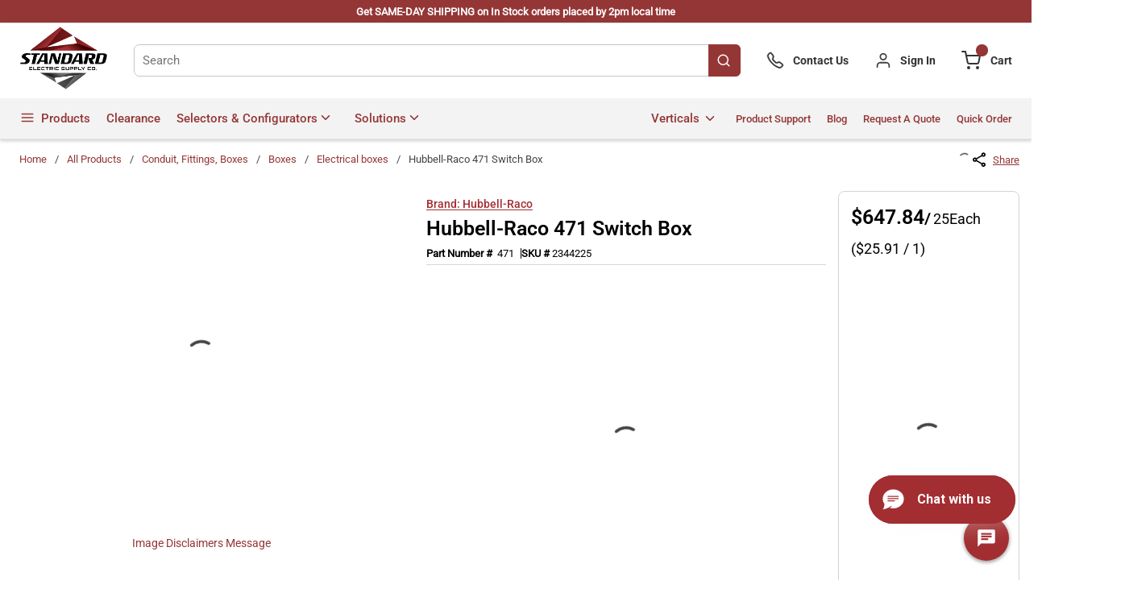

--- FILE ---
content_type: text/html; charset=utf-8
request_url: https://www.standardelectricsupply.com/Hubbell-Raco-471-Switch-Box
body_size: 167653
content:
<!DOCTYPE html><html lang="en-us"><head><meta charSet="utf-8"/><meta name="viewport" content="width=device-width, initial-scale=1, shrink-to-fit=no"/><link rel="preconnect" href="https://www.googletagmanager.com"/><title>Hubbell-Raco 471 Switch Box | Standard Electric Supply Co.</title><link rel="icon" href="https://do1jvmih5t6vs.cloudfront.net/userfiles/test/sesco-logo_no-txt-2_favicon.png" type="image/x-icon"/><link rel="apple-touch-icon image_src" href="https://do1jvmih5t6vs.cloudfront.net/userfiles/test/sesco-logo_no-txt-2_favicon.png"/><meta property="og:type" content="website"/><meta id="ogTitle" property="og:title" content="Hubbell-Raco 471 Switch Box | Standard Electric Supply Co."/><meta id="ogImage" property="og:image" content="https://do1jvmih5t6vs.cloudfront.net/userfiles/ad/small/raco_471.jpg"/><meta id="ogUrl" property="og:url" content="https://www.standardelectricsupply.com/Hubbell-Raco-471-Switch-Box"/><meta name="keywords" content="RACO 471                                                                         STATUS.A                                                                                                              Y Y PRODUCT DATA WAREHOUSE   HUBBELL-RACO 1XC35  39121303  4417"/><meta name="description" content="&lt;p&gt;Hubbell-Raco 471 Switch Box&lt;p&gt;&lt;strong&gt;Brand: &lt;/strong&gt;Hubbell-Raco&lt;/p&gt;&lt;p&gt;&lt;strong&gt;Part Number: &lt;/strong&gt;471&lt;/p&gt;&lt;p&gt;RACO Switch Box, Gangable, 1 Outlets, 1 Gangs, 5 Knockouts, 1/2 in Knockout, Rectangle Shape, Threaded Mounting, 10.5 cu-in Capacity, Steel, Pre-Galvanized, Silver, 2 in H x 4.22 in W x 2.25 in D Dimensions&lt;/p&gt;&lt;p&gt;&lt;strong&gt;Additional Description: &lt;/strong&gt;RACO-471 2-1/4 DEEP SW BOX EARS NM-CLAMPS 1/2 KO&lt;/p&gt;&lt;p&gt;&lt;strong&gt;Catalog Description: &lt;/strong&gt;2-1/4 In. Deep Switch Boxes - Gangable with NMSC Clamps, One Screw,Plaster Ears&lt;/p&gt;&lt;/p&gt;"/><link rel="canonical" href="https://www.standardelectricsupply.com/Hubbell-Raco-471-Switch-Box"/><link href="/staticContent/stylesheet.css" rel="preload" as="style" type="text/css"/><script charSet="utf-8" type="text/javascript" src="//js.hsforms.net/forms/v2-legacy.js"></script><script charSet="utf-8" type="text/javascript" src="//js.hsforms.net/forms/v2.js"></script><script>
    (function (g, e, n, es, ys) {
    g['_genesysJs'] = e;
    g[e] = g[e] || function () {
      (g[e].q = g[e].q || []).push(arguments)
    };
    g[e].t = 1 * new Date();
    g[e].c = es;
    ys = document.createElement('script'); ys.async = 1; ys.src = n; ys.charset = 'utf-8'; document.head.appendChild(ys);
  })(window, 'Genesys', 'https://apps.usw2.pure.cloud/genesys-bootstrap/genesys.min.js', {
    environment: 'prod-usw2',
    deploymentId: '5dee83f8-cb04-4f90-b5b0-483767fe1dfe'
  });
    </script><noscript><a href="https://www.acquire.io?welcome" title="live chat software">Acquire</a></noscript><script id="seo">
    (function (w, d, t, r, u) { 
        var f, n, i; w[u] = w[u] || [], 
        f = function () { 
            var o = { ti: "5318689" }; 
            o.q = w[u], w[u] = new UET(o), 
            w[u].push("pageLoad") }, 
            n = d.createElement(t), 
            n.src = r, 
            n.async = 1, 
            n.onload = n.onreadystatechange = function () { 
                var s = this.readyState; s && s !== "loaded" && s !== "complete" || (f(), n.onload = n.onreadystatechange = null) }, i = d.getElementsByTagName(t)[0], i.parentNode.insertBefore(n, i) })(window, document, "script", "//bat.bing.com/bat.js", "uetq");
</script><style>@media print {
                                    .acquire-launcher-wrapper {
                                        visibility: hidden;
                                        display:none;
                                      
                                    }
                                }
                                .acquire-launcher-wrapper {
                                    top:82%;
                                 
                                } 
                                .aio-widget-frame {
                                    top:0%;
                                }
                                @media (min-width: 320px) and (max-width: 767px){
                                        .acquire-launcher-wrapper {
                                            top:71%;
                                         }  
                                }

                                @media screen and (min-device-width: 768px)
                                and (max-device-width: 1024px)  {
                                        .acquire-launcher-wrapper {
                                            top:81%;
                                        }
                                }
                               
                </style><script id="headTrackingScript">
            dataLayer = [{
                'Authentication State': 'Not Logged In',
                'User ID': ''
            }];
                (function(w,d,s,l,i){w[l]=w[l]||[];w[l].push({'gtm.start':
                new Date().getTime(),event:'gtm.js'});var f=d.getElementsByTagName(s)[0],
                j=d.createElement(s),dl=l!='dataLayer'?'&l='+l:'';j.async=true;j.src=
                '//www.googletagmanager.com/gtm.js?id='+i+dl;f.parentNode.insertBefore(j,f);
            })(window, document, 'script', 'dataLayer', 'GTM-THR7FWQ');
            </script><base href="/"/><link href="/staticContent/stylesheet.css" rel="stylesheet" type="text/css"/><style data-styled="" data-styled-version="5.3.5">.wvlUg{box-shadow:0 2px 4px 0 hsla(0,0%,41%,0.32);border-bottom:1px solid #e5e5e5;position:-webkit-sticky !important;position:sticky !important;top:0;z-index:99;}/*!sc*/
@media (max-width:767px){.wvlUg{background-color:#953636;}}/*!sc*/
.wvlUg ~ main[class^="PageStyle"]{padding:15px 1.5rem;min-height:600px;}/*!sc*/
.wvlUg ~main[data-test-selector^="productDetails_productId"]{padding:0px !important;min-width:100%;}/*!sc*/
.wvlUg ~ main[data-test-selector^="homePage"]{padding:0px !important;min-width:100%;}/*!sc*/
.wvlUg ~ main[data-test-selector^="homePage"] > div[class^="Wrapper"] > div[class^="sc"]{min-width:100%;}/*!sc*/
.wvlUg ~ main[data-test-selector^="homePage"] > div[class^="Wrapper"] .GridWrapper-sc-z19qw0 .GridOffset-sc-1mxgq9x .GridItemStyle-sc-1uambol:first-child{padding:0px;}/*!sc*/
.eZAPQz{display:-webkit-box;display:-webkit-flex;display:-ms-flexbox;display:flex;}/*!sc*/
.eZAPQz > div[class^="Wrapper"] > .GridWrapper-sc-z19qw0{margin:0 auto;}/*!sc*/
.eZAPQz > div[class^="Wrapper"] > .GridWrapper-sc-z19qw0 > .GridOffset-sc-1mxgq9x > .GridItemStyle-sc-1uambol > div[class^="Wrapper"]{padding:0.275rem 1.5rem;}/*!sc*/
.kAQnib{display:-webkit-box;display:-webkit-flex;display:-ms-flexbox;display:flex;-webkit-box-pack:justify;-webkit-justify-content:space-between;-ms-flex-pack:justify;justify-content:space-between;}/*!sc*/
.dxBEVG{max-width:110px;max-height:110px;}/*!sc*/
.ckmwhB{display:-webkit-box;display:-webkit-flex;display:-ms-flexbox;display:flex;-webkit-align-items:center;-webkit-box-align:center;-ms-flex-align:center;align-items:center;padding:0px 0px 0px 2rem;}/*!sc*/
.ckmwhB > div[class^="Wrapper"]{display:-webkit-box;display:-webkit-flex;display:-ms-flexbox;display:flex;height:100%;}/*!sc*/
.ckmwhB > div[class^="Wrapper"] > div[class^="sc"]{display:-webkit-box;display:-webkit-flex;display:-ms-flexbox;display:flex;}/*!sc*/
@media (max-width:767px){.ckmwhB{padding:0px 0px 0px 1rem;}}/*!sc*/
.bzvTfN{-webkit-align-items:center;-webkit-box-align:center;-ms-flex-align:center;align-items:center;}/*!sc*/
.bzvTfN > div > div > div{display:-webkit-box;display:-webkit-flex;display:-ms-flexbox;display:flex;}/*!sc*/
.bzvTfN:hover + .sc-bczRLJ .sc-bczRLJ{display:block;}/*!sc*/
.fgmnlF{display:-webkit-box;display:-webkit-flex;display:-ms-flexbox;display:flex;-webkit-align-items:center;-webkit-box-align:center;-ms-flex-align:center;align-items:center;padding:0px 0px 0px 2rem;}/*!sc*/
.fgmnlF > div[class^="Wrapper"]{display:-webkit-box;display:-webkit-flex;display:-ms-flexbox;display:flex;height:100%;}/*!sc*/
.fgmnlF > div[class^="Wrapper"] > div[class^="sc"]{display:-webkit-box;display:-webkit-flex;display:-ms-flexbox;display:flex;}/*!sc*/
@media (max-width:767px){.fgmnlF > div[class^="Wrapper"] > div[class^="sc"] > .StyledButton-sc-1y32st > .IconWrapper-sc-1y9kqb7{color:#fff;}}/*!sc*/
@media (max-width:767px){.fgmnlF{padding:0px 0px 0px 1rem;}}/*!sc*/
.fQDdzh{display:-webkit-inline-box;display:-webkit-inline-flex;display:-ms-inline-flexbox;display:inline-flex;padding:0px;}/*!sc*/
@media (max-width:767px){.fQDdzh .IconWrapper-sc-1y9kqb7{color:#ffffff !important;}}/*!sc*/
.exrGfk{display:-webkit-box;display:-webkit-flex;display:-ms-flexbox;display:flex;-webkit-align-items:center;-webkit-box-align:center;-ms-flex-align:center;align-items:center;padding:0px 0px 0px 2rem;}/*!sc*/
@media (max-width:767px){.exrGfk{padding:0px 0px 0px 1rem;}}/*!sc*/
.bmPZFB{display:-webkit-box;display:-webkit-flex;display:-ms-flexbox;display:flex;background-color:#f3f3f3;}/*!sc*/
.bmPZFB > div[class^="Wrapper"] > .GridWrapper-sc-z19qw0{margin:0 auto;}/*!sc*/
.bmPZFB > div[class^="Wrapper"] > .GridWrapper-sc-z19qw0 > .GridOffset-sc-1mxgq9x > .GridItemStyle-sc-1uambol > div[class^="Wrapper"]{padding:0rem 1.5rem;position:relative;}/*!sc*/
.bmPZFB > div[class^="Wrapper"] > .GridWrapper-sc-z19qw0 > .GridOffset-sc-1mxgq9x > .GridItemStyle-sc-1uambol > div[class^="Wrapper"] nav[class^="OverflowWrapper"]{position:unset !important;}/*!sc*/
.kWJnYt{background-color:#f3f3f3;display:-webkit-box;display:-webkit-flex;display:-ms-flexbox;display:flex;-webkit-box-pack:justify;-webkit-justify-content:space-between;-ms-flex-pack:justify;justify-content:space-between;-webkit-align-items:center;-webkit-box-align:center;-ms-flex-align:center;align-items:center;-webkit-flex-wrap:wrap;-ms-flex-wrap:wrap;flex-wrap:wrap;}/*!sc*/
@media (min-width:0px){.kWJnYt > div:first-child{max-width:4.75rem;}}/*!sc*/
@media (min-width:576px){.kWJnYt > div:first-child{max-width:4.75rem;}}/*!sc*/
@media (min-width:768px){.kWJnYt > div:first-child{max-width:4.75rem;}}/*!sc*/
@media (min-width:992px){.kWJnYt > div:first-child{-webkit-box-flex:1;-webkit-flex-grow:1;-ms-flex-positive:1;flex-grow:1;max-width:-webkit-max-content;max-width:-moz-max-content;max-width:max-content;}}/*!sc*/
@media (min-width:1200px){.kWJnYt > div:first-child{-webkit-box-flex:1;-webkit-flex-grow:1;-ms-flex-positive:1;flex-grow:1;max-width:-webkit-max-content;max-width:-moz-max-content;max-width:max-content;}}/*!sc*/
@media (min-width:0px){.hsgMqE{display:-webkit-box;display:-webkit-flex;display:-ms-flexbox;display:flex;-webkit-box-pack:justify;-webkit-justify-content:space-between;-ms-flex-pack:justify;justify-content:space-between;}}/*!sc*/
@media (min-width:576px){.hsgMqE{display:-webkit-box;display:-webkit-flex;display:-ms-flexbox;display:flex;-webkit-box-pack:justify;-webkit-justify-content:space-between;-ms-flex-pack:justify;justify-content:space-between;}}/*!sc*/
@media (min-width:768px){.hsgMqE{display:-webkit-box;display:-webkit-flex;display:-ms-flexbox;display:flex;-webkit-box-pack:justify;-webkit-justify-content:space-between;-ms-flex-pack:justify;justify-content:space-between;}}/*!sc*/
@media (min-width:1200px){.hsgMqE{display:none;}}/*!sc*/
.rwLcg{color:#FFFFFF;padding:0px;display:-webkit-box;display:-webkit-flex;display:-ms-flexbox;display:flex;-webkit-box-pack:left;-webkit-justify-content:left;-ms-flex-pack:left;justify-content:left;}/*!sc*/
.lavZqp{position:relative;overflow:visible;display:-webkit-box;display:-webkit-flex;display:-ms-flexbox;display:flex;position:unset;}/*!sc*/
.lavZqp:hover span + div{display:block;}/*!sc*/
.lavZqp:first-child{margin-left:-10px;}/*!sc*/
.bWyanH{margin-left:auto;}/*!sc*/
.bWyanH .list-wrapper{display:-webkit-box;display:-webkit-flex;display:-ms-flexbox;display:flex;padding:0px;height:100%;}/*!sc*/
.bWyanH .list-wrapper .links-wrapper{padding-right:1.25rem;height:50px;cursor:pointer;}/*!sc*/
.bWyanH .list-wrapper .links-wrapper:last-child,.bWyanH .list-wrapper .links-wrapper-last{padding-right:0rem !important;}/*!sc*/
.bWyanH .list-wrapper .links-wrapper .list-link,.bWyanH .list-wrapper nav.links-wrapper .list-link{font-size:13px;font-family:"Roboto-Medium";text-transform:capitalize;-webkit-align-items:center;-webkit-box-align:center;-ms-flex-align:center;align-items:center;-webkit-box-pack:center;-webkit-justify-content:center;-ms-flex-pack:center;justify-content:center;height:100%;color:#953636;}/*!sc*/
.bWyanH .list-wrapper nav.links-wrapper{height:50px;display:-webkit-box;display:-webkit-flex;display:-ms-flexbox;display:flex;-webkit-align-items:center;-webkit-box-align:center;-ms-flex-align:center;align-items:center;}/*!sc*/
.bWyanH .list-wrapper nav.links-wrapper > ul[class^="MenuStyle"]{top:100%;}/*!sc*/
@media (min-width:0px){.bWyanH{display:none;}}/*!sc*/
@media (min-width:576px){.bWyanH{display:none;}}/*!sc*/
@media (min-width:768px){.bWyanH{display:none;}}/*!sc*/
@media (min-width:992px){.bWyanH{display:-webkit-box;display:-webkit-flex;display:-ms-flexbox;display:flex;-webkit-align-items:center;-webkit-box-align:center;-ms-flex-align:center;align-items:center;-webkit-box-pack:center;-webkit-justify-content:center;-ms-flex-pack:center;justify-content:center;height:auto;}}/*!sc*/
@media (min-width:1200px){.bWyanH{display:-webkit-box;display:-webkit-flex;display:-ms-flexbox;display:flex;-webkit-align-items:center;-webkit-box-align:center;-ms-flex-align:center;align-items:center;-webkit-box-pack:center;-webkit-justify-content:center;-ms-flex-pack:center;justify-content:center;height:auto;}}/*!sc*/
.iwaJxK{text-align:right;padding:10px 0;}/*!sc*/
.isqFOG{display:inline-block;padding:1px 18px 0 0;}/*!sc*/
@media (min-width:0px){.gOmChZ{display:-webkit-box;display:-webkit-flex;display:-ms-flexbox;display:flex;-webkit-align-items:center;-webkit-box-align:center;-ms-flex-align:center;align-items:center;-webkit-box-pack:center;-webkit-justify-content:center;-ms-flex-pack:center;justify-content:center;height:auto;-webkit-box-flex:1;-webkit-flex-grow:1;-ms-flex-positive:1;flex-grow:1;}}/*!sc*/
@media (min-width:576px){.gOmChZ{display:-webkit-box;display:-webkit-flex;display:-ms-flexbox;display:flex;-webkit-align-items:center;-webkit-box-align:center;-ms-flex-align:center;align-items:center;-webkit-box-pack:center;-webkit-justify-content:center;-ms-flex-pack:center;justify-content:center;height:auto;-webkit-box-flex:1;-webkit-flex-grow:1;-ms-flex-positive:1;flex-grow:1;}}/*!sc*/
@media (min-width:768px){.gOmChZ{display:-webkit-box;display:-webkit-flex;display:-ms-flexbox;display:flex;-webkit-align-items:center;-webkit-box-align:center;-ms-flex-align:center;align-items:center;-webkit-box-pack:center;-webkit-justify-content:center;-ms-flex-pack:center;justify-content:center;height:auto;-webkit-box-flex:1;-webkit-flex-grow:1;-ms-flex-positive:1;flex-grow:1;}}/*!sc*/
@media (min-width:992px){.gOmChZ{display:none;}}/*!sc*/
@media (min-width:1200px){.gOmChZ{display:none;}}/*!sc*/
.cARPmE{opacity:0;-webkit-animation:jBcSpD 1s ease-in;animation:jBcSpD 1s ease-in;-webkit-animation-fill-mode:forwards;animation-fill-mode:forwards;-webkit-animation-delay:1.2s;animation-delay:1.2s;}/*!sc*/
.eqcdIu{margin-top:5px;text-align:center;display:-webkit-box;display:-webkit-flex;display:-ms-flexbox;display:flex;-webkit-align-items:center;-webkit-box-align:center;-ms-flex-align:center;align-items:center;}/*!sc*/
.eqcdIu svg{color:#953636;margin-right:9px;}/*!sc*/
.eqcdIu svg:hover{color:#6d6e71;cursor:pointer;}/*!sc*/
.eqcdIu:hover{color:#6d6e71;}/*!sc*/
.eqcdIu .StyledButton-sc-1y32st .TypographyStyle-sc-11lquxl{color:#000000;margin-left:2px;text-underline-offset:2px;display:-webkit-box;display:-webkit-flex;display:-ms-flexbox;display:flex;}/*!sc*/
.eqcdIu .StyledButton-sc-1y32st .TypographyStyle-sc-11lquxl:hover{color:#6d6e71;}/*!sc*/
.edlcaM{display:-webkit-box;display:-webkit-flex;display:-ms-flexbox;display:flex;-webkit-flex-wrap:wrap;-ms-flex-wrap:wrap;flex-wrap:wrap;line-height:33px;padding-top:10px;}/*!sc*/
.edlcaM > section{padding-right:4px;}/*!sc*/
.edlcaM > span{font-size:15px;font-weight:600;display:-webkit-box;display:-webkit-flex;display:-ms-flexbox;display:flex;-webkit-align-items:flex-start;-webkit-box-align:flex-start;-ms-flex-align:flex-start;align-items:flex-start;}/*!sc*/
@media (max-width:575px){.edlcaM > span{line-height:2;}}/*!sc*/
@media (min-width:576px)and (max-width:767px){.edlcaM > span{line-height:2;}}/*!sc*/
@media (min-width:768px)and (max-width:991px){.edlcaM > span{line-height:2;}}/*!sc*/
@media (min-width:992px)and (max-width:1199px){.edlcaM > span{font-size:13px !important;}}/*!sc*/
.jDjNQJ{display:-webkit-box;display:-webkit-flex;display:-ms-flexbox;display:flex;-webkit-flex-direction:row;-ms-flex-direction:row;flex-direction:row;-webkit-align-items:baseline;-webkit-box-align:baseline;-ms-flex-align:baseline;align-items:baseline;gap:5px;word-break:keep-all !important;overflow-wrap:break-word;word-wrap:break-word;-ms-word-break:break-all;word-break:break-all;word-break:break-word;}/*!sc*/
.YZHuq{display:-webkit-box;display:-webkit-flex;display:-ms-flexbox;display:flex;-webkit-align-items:left;-webkit-box-align:left;-ms-flex-align:left;align-items:left;-webkit-flex-direction:column;-ms-flex-direction:column;flex-direction:column;gap:0px;line-height:25px;}/*!sc*/
.kzpJib{display:-webkit-box;display:-webkit-flex;display:-ms-flexbox;display:flex;-webkit-align-items:center;-webkit-box-align:center;-ms-flex-align:center;align-items:center;gap:10px;font-size:14px;color:#9e9e9e;font-style:normal;font-family:"Roboto-Regular";}/*!sc*/
.hxNiBp{padding-bottom:15px;}/*!sc*/
.jXWQSs [data-test-selector="product_qtyOrdered_wrapper"]{gap:6px;}/*!sc*/
@media (max-width:575px){.jXWQSs [data-test-selector="product_qtyOrdered_wrapper"]{gap:50px;padding:6px 13px !important;}}/*!sc*/
@media (min-width:576px)and (max-width:767px){.jXWQSs [data-test-selector="product_qtyOrdered_wrapper"]{gap:50px;padding:6px 13px !important;}}/*!sc*/
@media (min-width:768px)and (max-width:991px){.jXWQSs [data-test-selector="product_qtyOrdered_wrapper"]{gap:10px;}}/*!sc*/
@media (min-width:992px)and (max-width:1199px){.jXWQSs [data-test-selector="product_qtyOrdered_wrapper"]{gap:10px;}}/*!sc*/
@media (min-width:1200px){.jXWQSs [data-test-selector="product_qtyOrdered_wrapper"]{gap:10px;}}/*!sc*/
.kXnUfu span{font-family:"Roboto-Medium";font-size:13px;}/*!sc*/
.kXnUfu >div{-webkit-box-pack:center;-webkit-justify-content:center;-ms-flex-pack:center;justify-content:center;display:-webkit-box;display:-webkit-flex;display:-ms-flexbox;display:flex;-webkit-align-items:center;-webkit-box-align:center;-ms-flex-align:center;align-items:center;}/*!sc*/
.kXnUfu >div >span{height:16px;width:16px;background-color:#953636;border-radius:50%;padding:2px;display:-webkit-box;display:-webkit-flex;display:-ms-flexbox;display:flex;-webkit-box-pack:center;-webkit-justify-content:center;-ms-flex-pack:center;justify-content:center;-webkit-align-items:center;-webkit-box-align:center;-ms-flex-align:center;align-items:center;}/*!sc*/
.kXnUfu >div >span svg{height:11px;width:11px;}/*!sc*/
.kXnUfu >div >span path{stroke:#ffffff;}/*!sc*/
@media (max-width:767px){.kXnUfu{display:none;}}/*!sc*/
.eBYWTL{display:-webkit-box;display:-webkit-flex;display:-ms-flexbox;display:flex;-webkit-align-items:center;-webkit-box-align:center;-ms-flex-align:center;align-items:center;-webkit-box-pack:center;-webkit-justify-content:center;-ms-flex-pack:center;justify-content:center;padding:15px;}/*!sc*/
.SCShN{margin-top:15px;width:100%;}/*!sc*/
.fgaOAk > div{color:#000000;font-size:16px !important;}/*!sc*/
.fgaOAk > div ul{padding-left:1rem !important;color:#000000 !important;font-size:14px !important;margin:0px 0px 0px 20px !important;}/*!sc*/
.fgaOAk > div li{margin-bottom:2px;}/*!sc*/
.fgaOAk > div > html > body{color:#000000;font-size:14px;}/*!sc*/
.fgaOAk strong{font-family:"Roboto-Bold";}/*!sc*/
.fVWalX{display:-webkit-box;display:-webkit-flex;display:-ms-flexbox;display:flex;-webkit-flex-direction:row;-ms-flex-direction:row;flex-direction:row;}/*!sc*/
.eYrNdr span{font-family:"Roboto-Regular"!important;}/*!sc*/
.eYrNdr .rq-quote-wrapper,.eYrNdr .ps-wrapper,.eYrNdr .cs-wrapper,.eYrNdr .return-wrapper{display:-webkit-box;display:-webkit-flex;display:-ms-flexbox;display:flex;-webkit-box-pack:center;-webkit-justify-content:center;-ms-flex-pack:center;justify-content:center;}/*!sc*/
.eYrNdr .rq-quote-wrapper .rq-quote-container,.eYrNdr .ps-wrapper .rq-quote-container,.eYrNdr .cs-wrapper .rq-quote-container,.eYrNdr .return-wrapper .rq-quote-container,.eYrNdr .rq-quote-wrapper .ps-container,.eYrNdr .ps-wrapper .ps-container,.eYrNdr .cs-wrapper .ps-container,.eYrNdr .return-wrapper .ps-container,.eYrNdr .rq-quote-wrapper .cs-container,.eYrNdr .ps-wrapper .cs-container,.eYrNdr .cs-wrapper .cs-container,.eYrNdr .return-wrapper .cs-container,.eYrNdr .rq-quote-wrapper .return-container,.eYrNdr .ps-wrapper .return-container,.eYrNdr .cs-wrapper .return-container,.eYrNdr .return-wrapper .return-container{width:66.66667%;}/*!sc*/
@media (max-width:767px){.eYrNdr .rq-quote-wrapper .rq-quote-container,.eYrNdr .ps-wrapper .rq-quote-container,.eYrNdr .cs-wrapper .rq-quote-container,.eYrNdr .return-wrapper .rq-quote-container,.eYrNdr .rq-quote-wrapper .ps-container,.eYrNdr .ps-wrapper .ps-container,.eYrNdr .cs-wrapper .ps-container,.eYrNdr .return-wrapper .ps-container,.eYrNdr .rq-quote-wrapper .cs-container,.eYrNdr .ps-wrapper .cs-container,.eYrNdr .cs-wrapper .cs-container,.eYrNdr .return-wrapper .cs-container,.eYrNdr .rq-quote-wrapper .return-container,.eYrNdr .ps-wrapper .return-container,.eYrNdr .cs-wrapper .return-container,.eYrNdr .return-wrapper .return-container{width:100%;}}/*!sc*/
.eYrNdr .rq-quote-wrapper .rq-quote-container form,.eYrNdr .ps-wrapper .rq-quote-container form,.eYrNdr .cs-wrapper .rq-quote-container form,.eYrNdr .return-wrapper .rq-quote-container form,.eYrNdr .rq-quote-wrapper .ps-container form,.eYrNdr .ps-wrapper .ps-container form,.eYrNdr .cs-wrapper .ps-container form,.eYrNdr .return-wrapper .ps-container form,.eYrNdr .rq-quote-wrapper .cs-container form,.eYrNdr .ps-wrapper .cs-container form,.eYrNdr .cs-wrapper .cs-container form,.eYrNdr .return-wrapper .cs-container form,.eYrNdr .rq-quote-wrapper .return-container form,.eYrNdr .ps-wrapper .return-container form,.eYrNdr .cs-wrapper .return-container form,.eYrNdr .return-wrapper .return-container form{margin:auto;margin-top:30px;padding:30px;background-color:#fff;box-shadow:0 1px 6px 1px rgba(133,133,133,0.25);display:-webkit-box;display:-webkit-flex;display:-ms-flexbox;display:flex;-webkit-flex-wrap:wrap;-ms-flex-wrap:wrap;flex-wrap:wrap;}/*!sc*/
@media (max-width:767px){.eYrNdr .rq-quote-wrapper .rq-quote-container form,.eYrNdr .ps-wrapper .rq-quote-container form,.eYrNdr .cs-wrapper .rq-quote-container form,.eYrNdr .return-wrapper .rq-quote-container form,.eYrNdr .rq-quote-wrapper .ps-container form,.eYrNdr .ps-wrapper .ps-container form,.eYrNdr .cs-wrapper .ps-container form,.eYrNdr .return-wrapper .ps-container form,.eYrNdr .rq-quote-wrapper .cs-container form,.eYrNdr .ps-wrapper .cs-container form,.eYrNdr .cs-wrapper .cs-container form,.eYrNdr .return-wrapper .cs-container form,.eYrNdr .rq-quote-wrapper .return-container form,.eYrNdr .ps-wrapper .return-container form,.eYrNdr .cs-wrapper .return-container form,.eYrNdr .return-wrapper .return-container form{padding:15px;}}/*!sc*/
.eYrNdr .rq-quote-wrapper .rq-quote-container form .hs-richtext,.eYrNdr .ps-wrapper .rq-quote-container form .hs-richtext,.eYrNdr .cs-wrapper .rq-quote-container form .hs-richtext,.eYrNdr .return-wrapper .rq-quote-container form .hs-richtext,.eYrNdr .rq-quote-wrapper .ps-container form .hs-richtext,.eYrNdr .ps-wrapper .ps-container form .hs-richtext,.eYrNdr .cs-wrapper .ps-container form .hs-richtext,.eYrNdr .return-wrapper .ps-container form .hs-richtext,.eYrNdr .rq-quote-wrapper .cs-container form .hs-richtext,.eYrNdr .ps-wrapper .cs-container form .hs-richtext,.eYrNdr .cs-wrapper .cs-container form .hs-richtext,.eYrNdr .return-wrapper .cs-container form .hs-richtext,.eYrNdr .rq-quote-wrapper .return-container form .hs-richtext,.eYrNdr .ps-wrapper .return-container form .hs-richtext,.eYrNdr .cs-wrapper .return-container form .hs-richtext,.eYrNdr .return-wrapper .return-container form .hs-richtext{margin:15px 0;max-width:100%;-webkit-flex-basis:100%;-ms-flex-preferred-size:100%;flex-basis:100%;padding:0 10px;}/*!sc*/
.eYrNdr .rq-quote-wrapper .rq-quote-container form .hs-fieldtype-text,.eYrNdr .ps-wrapper .rq-quote-container form .hs-fieldtype-text,.eYrNdr .cs-wrapper .rq-quote-container form .hs-fieldtype-text,.eYrNdr .return-wrapper .rq-quote-container form .hs-fieldtype-text,.eYrNdr .rq-quote-wrapper .ps-container form .hs-fieldtype-text,.eYrNdr .ps-wrapper .ps-container form .hs-fieldtype-text,.eYrNdr .cs-wrapper .ps-container form .hs-fieldtype-text,.eYrNdr .return-wrapper .ps-container form .hs-fieldtype-text,.eYrNdr .rq-quote-wrapper .cs-container form .hs-fieldtype-text,.eYrNdr .ps-wrapper .cs-container form .hs-fieldtype-text,.eYrNdr .cs-wrapper .cs-container form .hs-fieldtype-text,.eYrNdr .return-wrapper .cs-container form .hs-fieldtype-text,.eYrNdr .rq-quote-wrapper .return-container form .hs-fieldtype-text,.eYrNdr .ps-wrapper .return-container form .hs-fieldtype-text,.eYrNdr .cs-wrapper .return-container form .hs-fieldtype-text,.eYrNdr .return-wrapper .return-container form .hs-fieldtype-text{max-width:50%;-webkit-flex-basis:50%;-ms-flex-preferred-size:50%;flex-basis:50%;padding:10px;}/*!sc*/
@media (max-width:991px){.eYrNdr .rq-quote-wrapper .rq-quote-container form .hs-fieldtype-text,.eYrNdr .ps-wrapper .rq-quote-container form .hs-fieldtype-text,.eYrNdr .cs-wrapper .rq-quote-container form .hs-fieldtype-text,.eYrNdr .return-wrapper .rq-quote-container form .hs-fieldtype-text,.eYrNdr .rq-quote-wrapper .ps-container form .hs-fieldtype-text,.eYrNdr .ps-wrapper .ps-container form .hs-fieldtype-text,.eYrNdr .cs-wrapper .ps-container form .hs-fieldtype-text,.eYrNdr .return-wrapper .ps-container form .hs-fieldtype-text,.eYrNdr .rq-quote-wrapper .cs-container form .hs-fieldtype-text,.eYrNdr .ps-wrapper .cs-container form .hs-fieldtype-text,.eYrNdr .cs-wrapper .cs-container form .hs-fieldtype-text,.eYrNdr .return-wrapper .cs-container form .hs-fieldtype-text,.eYrNdr .rq-quote-wrapper .return-container form .hs-fieldtype-text,.eYrNdr .ps-wrapper .return-container form .hs-fieldtype-text,.eYrNdr .cs-wrapper .return-container form .hs-fieldtype-text,.eYrNdr .return-wrapper .return-container form .hs-fieldtype-text{max-width:100%;-webkit-flex-basis:100%;-ms-flex-preferred-size:100%;flex-basis:100%;}}/*!sc*/
.eYrNdr .rq-quote-wrapper .rq-quote-container form .hs-fieldtype-text .input > input,.eYrNdr .ps-wrapper .rq-quote-container form .hs-fieldtype-text .input > input,.eYrNdr .cs-wrapper .rq-quote-container form .hs-fieldtype-text .input > input,.eYrNdr .return-wrapper .rq-quote-container form .hs-fieldtype-text .input > input,.eYrNdr .rq-quote-wrapper .ps-container form .hs-fieldtype-text .input > input,.eYrNdr .ps-wrapper .ps-container form .hs-fieldtype-text .input > input,.eYrNdr .cs-wrapper .ps-container form .hs-fieldtype-text .input > input,.eYrNdr .return-wrapper .ps-container form .hs-fieldtype-text .input > input,.eYrNdr .rq-quote-wrapper .cs-container form .hs-fieldtype-text .input > input,.eYrNdr .ps-wrapper .cs-container form .hs-fieldtype-text .input > input,.eYrNdr .cs-wrapper .cs-container form .hs-fieldtype-text .input > input,.eYrNdr .return-wrapper .cs-container form .hs-fieldtype-text .input > input,.eYrNdr .rq-quote-wrapper .return-container form .hs-fieldtype-text .input > input,.eYrNdr .ps-wrapper .return-container form .hs-fieldtype-text .input > input,.eYrNdr .cs-wrapper .return-container form .hs-fieldtype-text .input > input,.eYrNdr .return-wrapper .return-container form .hs-fieldtype-text .input > input{background:#ffffff;border:1px solid #cccccc;border-radius:0;padding:0 10px 0 10px;height:40px;background-color:#eaeaea;border:1px solid transparent;box-shadow:none;font-size:0.875rem;color:#000;margin-bottom:0;-webkit-transition:all 0.2s;transition:all 0.2s;}/*!sc*/
.eYrNdr .rq-quote-wrapper .rq-quote-container form .hs-fieldtype-text .input input:focus,.eYrNdr .ps-wrapper .rq-quote-container form .hs-fieldtype-text .input input:focus,.eYrNdr .cs-wrapper .rq-quote-container form .hs-fieldtype-text .input input:focus,.eYrNdr .return-wrapper .rq-quote-container form .hs-fieldtype-text .input input:focus,.eYrNdr .rq-quote-wrapper .ps-container form .hs-fieldtype-text .input input:focus,.eYrNdr .ps-wrapper .ps-container form .hs-fieldtype-text .input input:focus,.eYrNdr .cs-wrapper .ps-container form .hs-fieldtype-text .input input:focus,.eYrNdr .return-wrapper .ps-container form .hs-fieldtype-text .input input:focus,.eYrNdr .rq-quote-wrapper .cs-container form .hs-fieldtype-text .input input:focus,.eYrNdr .ps-wrapper .cs-container form .hs-fieldtype-text .input input:focus,.eYrNdr .cs-wrapper .cs-container form .hs-fieldtype-text .input input:focus,.eYrNdr .return-wrapper .cs-container form .hs-fieldtype-text .input input:focus,.eYrNdr .rq-quote-wrapper .return-container form .hs-fieldtype-text .input input:focus,.eYrNdr .ps-wrapper .return-container form .hs-fieldtype-text .input input:focus,.eYrNdr .cs-wrapper .return-container form .hs-fieldtype-text .input input:focus,.eYrNdr .return-wrapper .return-container form .hs-fieldtype-text .input input:focus{border-color:#6d6e71;box-shadow:0 0 5px 0 rgba(0,0,0,0.25);}/*!sc*/
.eYrNdr .rq-quote-wrapper .rq-quote-container form .hs-error-msg,.eYrNdr .ps-wrapper .rq-quote-container form .hs-error-msg,.eYrNdr .cs-wrapper .rq-quote-container form .hs-error-msg,.eYrNdr .return-wrapper .rq-quote-container form .hs-error-msg,.eYrNdr .rq-quote-wrapper .ps-container form .hs-error-msg,.eYrNdr .ps-wrapper .ps-container form .hs-error-msg,.eYrNdr .cs-wrapper .ps-container form .hs-error-msg,.eYrNdr .return-wrapper .ps-container form .hs-error-msg,.eYrNdr .rq-quote-wrapper .cs-container form .hs-error-msg,.eYrNdr .ps-wrapper .cs-container form .hs-error-msg,.eYrNdr .cs-wrapper .cs-container form .hs-error-msg,.eYrNdr .return-wrapper .cs-container form .hs-error-msg,.eYrNdr .rq-quote-wrapper .return-container form .hs-error-msg,.eYrNdr .ps-wrapper .return-container form .hs-error-msg,.eYrNdr .cs-wrapper .return-container form .hs-error-msg,.eYrNdr .return-wrapper .return-container form .hs-error-msg{font-size:0.75rem;font-weight:600;color:#e0182d;padding-top:5px;margin-bottom:0;line-height:1;}/*!sc*/
.eYrNdr .rq-quote-wrapper .rq-quote-container form .hs-error-msgs,.eYrNdr .ps-wrapper .rq-quote-container form .hs-error-msgs,.eYrNdr .cs-wrapper .rq-quote-container form .hs-error-msgs,.eYrNdr .return-wrapper .rq-quote-container form .hs-error-msgs,.eYrNdr .rq-quote-wrapper .ps-container form .hs-error-msgs,.eYrNdr .ps-wrapper .ps-container form .hs-error-msgs,.eYrNdr .cs-wrapper .ps-container form .hs-error-msgs,.eYrNdr .return-wrapper .ps-container form .hs-error-msgs,.eYrNdr .rq-quote-wrapper .cs-container form .hs-error-msgs,.eYrNdr .ps-wrapper .cs-container form .hs-error-msgs,.eYrNdr .cs-wrapper .cs-container form .hs-error-msgs,.eYrNdr .return-wrapper .cs-container form .hs-error-msgs,.eYrNdr .rq-quote-wrapper .return-container form .hs-error-msgs,.eYrNdr .ps-wrapper .return-container form .hs-error-msgs,.eYrNdr .cs-wrapper .return-container form .hs-error-msgs,.eYrNdr .return-wrapper .return-container form .hs-error-msgs{list-style:none;margin:0;background-color:#e0182d;width:100%;height:3px;margin-bottom:1.5rem;-webkit-transition:width 0.4s ease-in-out;transition:width 0.4s ease-in-out;}/*!sc*/
.eYrNdr .rq-quote-wrapper .rq-quote-container form .hs-fieldtype-textarea,.eYrNdr .ps-wrapper .rq-quote-container form .hs-fieldtype-textarea,.eYrNdr .cs-wrapper .rq-quote-container form .hs-fieldtype-textarea,.eYrNdr .return-wrapper .rq-quote-container form .hs-fieldtype-textarea,.eYrNdr .rq-quote-wrapper .ps-container form .hs-fieldtype-textarea,.eYrNdr .ps-wrapper .ps-container form .hs-fieldtype-textarea,.eYrNdr .cs-wrapper .ps-container form .hs-fieldtype-textarea,.eYrNdr .return-wrapper .ps-container form .hs-fieldtype-textarea,.eYrNdr .rq-quote-wrapper .cs-container form .hs-fieldtype-textarea,.eYrNdr .ps-wrapper .cs-container form .hs-fieldtype-textarea,.eYrNdr .cs-wrapper .cs-container form .hs-fieldtype-textarea,.eYrNdr .return-wrapper .cs-container form .hs-fieldtype-textarea,.eYrNdr .rq-quote-wrapper .return-container form .hs-fieldtype-textarea,.eYrNdr .ps-wrapper .return-container form .hs-fieldtype-textarea,.eYrNdr .cs-wrapper .return-container form .hs-fieldtype-textarea,.eYrNdr .return-wrapper .return-container form .hs-fieldtype-textarea{max-width:100%;-webkit-flex-basis:100%;-ms-flex-preferred-size:100%;flex-basis:100%;padding:10px;}/*!sc*/
.eYrNdr .rq-quote-wrapper .rq-quote-container form .hs-fieldtype-textarea .input > textarea,.eYrNdr .ps-wrapper .rq-quote-container form .hs-fieldtype-textarea .input > textarea,.eYrNdr .cs-wrapper .rq-quote-container form .hs-fieldtype-textarea .input > textarea,.eYrNdr .return-wrapper .rq-quote-container form .hs-fieldtype-textarea .input > textarea,.eYrNdr .rq-quote-wrapper .ps-container form .hs-fieldtype-textarea .input > textarea,.eYrNdr .ps-wrapper .ps-container form .hs-fieldtype-textarea .input > textarea,.eYrNdr .cs-wrapper .ps-container form .hs-fieldtype-textarea .input > textarea,.eYrNdr .return-wrapper .ps-container form .hs-fieldtype-textarea .input > textarea,.eYrNdr .rq-quote-wrapper .cs-container form .hs-fieldtype-textarea .input > textarea,.eYrNdr .ps-wrapper .cs-container form .hs-fieldtype-textarea .input > textarea,.eYrNdr .cs-wrapper .cs-container form .hs-fieldtype-textarea .input > textarea,.eYrNdr .return-wrapper .cs-container form .hs-fieldtype-textarea .input > textarea,.eYrNdr .rq-quote-wrapper .return-container form .hs-fieldtype-textarea .input > textarea,.eYrNdr .ps-wrapper .return-container form .hs-fieldtype-textarea .input > textarea,.eYrNdr .cs-wrapper .return-container form .hs-fieldtype-textarea .input > textarea,.eYrNdr .return-wrapper .return-container form .hs-fieldtype-textarea .input > textarea{background:#ffffff;border:1px solid #cccccc;border-radius:0;padding:10px;background-color:#eaeaea;border:1px solid transparent;box-shadow:none;font-size:0.875rem;color:#000;margin-bottom:0;-webkit-transition:all 0.2s;transition:all 0.2s;min-height:100px;height:2.5rem !important;text-align:left;}/*!sc*/
.eYrNdr .rq-quote-wrapper .rq-quote-container form .hs-fieldtype-textarea .input textarea:focus,.eYrNdr .ps-wrapper .rq-quote-container form .hs-fieldtype-textarea .input textarea:focus,.eYrNdr .cs-wrapper .rq-quote-container form .hs-fieldtype-textarea .input textarea:focus,.eYrNdr .return-wrapper .rq-quote-container form .hs-fieldtype-textarea .input textarea:focus,.eYrNdr .rq-quote-wrapper .ps-container form .hs-fieldtype-textarea .input textarea:focus,.eYrNdr .ps-wrapper .ps-container form .hs-fieldtype-textarea .input textarea:focus,.eYrNdr .cs-wrapper .ps-container form .hs-fieldtype-textarea .input textarea:focus,.eYrNdr .return-wrapper .ps-container form .hs-fieldtype-textarea .input textarea:focus,.eYrNdr .rq-quote-wrapper .cs-container form .hs-fieldtype-textarea .input textarea:focus,.eYrNdr .ps-wrapper .cs-container form .hs-fieldtype-textarea .input textarea:focus,.eYrNdr .cs-wrapper .cs-container form .hs-fieldtype-textarea .input textarea:focus,.eYrNdr .return-wrapper .cs-container form .hs-fieldtype-textarea .input textarea:focus,.eYrNdr .rq-quote-wrapper .return-container form .hs-fieldtype-textarea .input textarea:focus,.eYrNdr .ps-wrapper .return-container form .hs-fieldtype-textarea .input textarea:focus,.eYrNdr .cs-wrapper .return-container form .hs-fieldtype-textarea .input textarea:focus,.eYrNdr .return-wrapper .return-container form .hs-fieldtype-textarea .input textarea:focus{border-color:#6d6e71;box-shadow:0 0 5px 0 rgba(0,0,0,0.25);}/*!sc*/
.eYrNdr .rq-quote-wrapper .rq-quote-container form .inputTitle > strong,.eYrNdr .ps-wrapper .rq-quote-container form .inputTitle > strong,.eYrNdr .cs-wrapper .rq-quote-container form .inputTitle > strong,.eYrNdr .return-wrapper .rq-quote-container form .inputTitle > strong,.eYrNdr .rq-quote-wrapper .ps-container form .inputTitle > strong,.eYrNdr .ps-wrapper .ps-container form .inputTitle > strong,.eYrNdr .cs-wrapper .ps-container form .inputTitle > strong,.eYrNdr .return-wrapper .ps-container form .inputTitle > strong,.eYrNdr .rq-quote-wrapper .cs-container form .inputTitle > strong,.eYrNdr .ps-wrapper .cs-container form .inputTitle > strong,.eYrNdr .cs-wrapper .cs-container form .inputTitle > strong,.eYrNdr .return-wrapper .cs-container form .inputTitle > strong,.eYrNdr .rq-quote-wrapper .return-container form .inputTitle > strong,.eYrNdr .ps-wrapper .return-container form .inputTitle > strong,.eYrNdr .cs-wrapper .return-container form .inputTitle > strong,.eYrNdr .return-wrapper .return-container form .inputTitle > strong{font-family:"Roboto-Medium"!important;}/*!sc*/
.eYrNdr .rq-quote-wrapper .rq-quote-container form .hs_upload_parts_list_for_quote,.eYrNdr .ps-wrapper .rq-quote-container form .hs_upload_parts_list_for_quote,.eYrNdr .cs-wrapper .rq-quote-container form .hs_upload_parts_list_for_quote,.eYrNdr .return-wrapper .rq-quote-container form .hs_upload_parts_list_for_quote,.eYrNdr .rq-quote-wrapper .ps-container form .hs_upload_parts_list_for_quote,.eYrNdr .ps-wrapper .ps-container form .hs_upload_parts_list_for_quote,.eYrNdr .cs-wrapper .ps-container form .hs_upload_parts_list_for_quote,.eYrNdr .return-wrapper .ps-container form .hs_upload_parts_list_for_quote,.eYrNdr .rq-quote-wrapper .cs-container form .hs_upload_parts_list_for_quote,.eYrNdr .ps-wrapper .cs-container form .hs_upload_parts_list_for_quote,.eYrNdr .cs-wrapper .cs-container form .hs_upload_parts_list_for_quote,.eYrNdr .return-wrapper .cs-container form .hs_upload_parts_list_for_quote,.eYrNdr .rq-quote-wrapper .return-container form .hs_upload_parts_list_for_quote,.eYrNdr .ps-wrapper .return-container form .hs_upload_parts_list_for_quote,.eYrNdr .cs-wrapper .return-container form .hs_upload_parts_list_for_quote,.eYrNdr .return-wrapper .return-container form .hs_upload_parts_list_for_quote{padding:15px 10px;width:100%;}/*!sc*/
.eYrNdr .rq-quote-wrapper .rq-quote-container form .hs_upload_parts_list_for_quote label,.eYrNdr .ps-wrapper .rq-quote-container form .hs_upload_parts_list_for_quote label,.eYrNdr .cs-wrapper .rq-quote-container form .hs_upload_parts_list_for_quote label,.eYrNdr .return-wrapper .rq-quote-container form .hs_upload_parts_list_for_quote label,.eYrNdr .rq-quote-wrapper .ps-container form .hs_upload_parts_list_for_quote label,.eYrNdr .ps-wrapper .ps-container form .hs_upload_parts_list_for_quote label,.eYrNdr .cs-wrapper .ps-container form .hs_upload_parts_list_for_quote label,.eYrNdr .return-wrapper .ps-container form .hs_upload_parts_list_for_quote label,.eYrNdr .rq-quote-wrapper .cs-container form .hs_upload_parts_list_for_quote label,.eYrNdr .ps-wrapper .cs-container form .hs_upload_parts_list_for_quote label,.eYrNdr .cs-wrapper .cs-container form .hs_upload_parts_list_for_quote label,.eYrNdr .return-wrapper .cs-container form .hs_upload_parts_list_for_quote label,.eYrNdr .rq-quote-wrapper .return-container form .hs_upload_parts_list_for_quote label,.eYrNdr .ps-wrapper .return-container form .hs_upload_parts_list_for_quote label,.eYrNdr .cs-wrapper .return-container form .hs_upload_parts_list_for_quote label,.eYrNdr .return-wrapper .return-container form .hs_upload_parts_list_for_quote label{margin-bottom:5px;display:block;}/*!sc*/
.eYrNdr .rq-quote-wrapper .rq-quote-container form .hs_upload_parts_list_for_quote .input > input,.eYrNdr .ps-wrapper .rq-quote-container form .hs_upload_parts_list_for_quote .input > input,.eYrNdr .cs-wrapper .rq-quote-container form .hs_upload_parts_list_for_quote .input > input,.eYrNdr .return-wrapper .rq-quote-container form .hs_upload_parts_list_for_quote .input > input,.eYrNdr .rq-quote-wrapper .ps-container form .hs_upload_parts_list_for_quote .input > input,.eYrNdr .ps-wrapper .ps-container form .hs_upload_parts_list_for_quote .input > input,.eYrNdr .cs-wrapper .ps-container form .hs_upload_parts_list_for_quote .input > input,.eYrNdr .return-wrapper .ps-container form .hs_upload_parts_list_for_quote .input > input,.eYrNdr .rq-quote-wrapper .cs-container form .hs_upload_parts_list_for_quote .input > input,.eYrNdr .ps-wrapper .cs-container form .hs_upload_parts_list_for_quote .input > input,.eYrNdr .cs-wrapper .cs-container form .hs_upload_parts_list_for_quote .input > input,.eYrNdr .return-wrapper .cs-container form .hs_upload_parts_list_for_quote .input > input,.eYrNdr .rq-quote-wrapper .return-container form .hs_upload_parts_list_for_quote .input > input,.eYrNdr .ps-wrapper .return-container form .hs_upload_parts_list_for_quote .input > input,.eYrNdr .cs-wrapper .return-container form .hs_upload_parts_list_for_quote .input > input,.eYrNdr .return-wrapper .return-container form .hs_upload_parts_list_for_quote .input > input{font-size:16px;}/*!sc*/
.eYrNdr .rq-quote-wrapper .rq-quote-container form .hs_submit,.eYrNdr .ps-wrapper .rq-quote-container form .hs_submit,.eYrNdr .cs-wrapper .rq-quote-container form .hs_submit,.eYrNdr .return-wrapper .rq-quote-container form .hs_submit,.eYrNdr .rq-quote-wrapper .ps-container form .hs_submit,.eYrNdr .ps-wrapper .ps-container form .hs_submit,.eYrNdr .cs-wrapper .ps-container form .hs_submit,.eYrNdr .return-wrapper .ps-container form .hs_submit,.eYrNdr .rq-quote-wrapper .cs-container form .hs_submit,.eYrNdr .ps-wrapper .cs-container form .hs_submit,.eYrNdr .cs-wrapper .cs-container form .hs_submit,.eYrNdr .return-wrapper .cs-container form .hs_submit,.eYrNdr .rq-quote-wrapper .return-container form .hs_submit,.eYrNdr .ps-wrapper .return-container form .hs_submit,.eYrNdr .cs-wrapper .return-container form .hs_submit,.eYrNdr .return-wrapper .return-container form .hs_submit{padding:0 10px;}/*!sc*/
.eYrNdr .rq-quote-wrapper .rq-quote-container form .hs_submit .hs-button,.eYrNdr .ps-wrapper .rq-quote-container form .hs_submit .hs-button,.eYrNdr .cs-wrapper .rq-quote-container form .hs_submit .hs-button,.eYrNdr .return-wrapper .rq-quote-container form .hs_submit .hs-button,.eYrNdr .rq-quote-wrapper .ps-container form .hs_submit .hs-button,.eYrNdr .ps-wrapper .ps-container form .hs_submit .hs-button,.eYrNdr .cs-wrapper .ps-container form .hs_submit .hs-button,.eYrNdr .return-wrapper .ps-container form .hs_submit .hs-button,.eYrNdr .rq-quote-wrapper .cs-container form .hs_submit .hs-button,.eYrNdr .ps-wrapper .cs-container form .hs_submit .hs-button,.eYrNdr .cs-wrapper .cs-container form .hs_submit .hs-button,.eYrNdr .return-wrapper .cs-container form .hs_submit .hs-button,.eYrNdr .rq-quote-wrapper .return-container form .hs_submit .hs-button,.eYrNdr .ps-wrapper .return-container form .hs_submit .hs-button,.eYrNdr .cs-wrapper .return-container form .hs_submit .hs-button,.eYrNdr .return-wrapper .return-container form .hs_submit .hs-button{height:2.5em;border-radius:3px;background-color:#a22e31;display:inline-block;font-family:inherit;font-weight:700;font-size:1em;line-height:100%;padding:0.7em 1.2em;font-family:"Roboto-Medium";-webkit-text-decoration:none;text-decoration:none;box-shadow:none;border:0;text-align:center;color:#fff;margin-top:15px;background:#953636;}/*!sc*/
.eYrNdr .rq-quote-wrapper .rq-quote-container form > div,.eYrNdr .ps-wrapper .rq-quote-container form > div,.eYrNdr .cs-wrapper .rq-quote-container form > div,.eYrNdr .return-wrapper .rq-quote-container form > div,.eYrNdr .rq-quote-wrapper .ps-container form > div,.eYrNdr .ps-wrapper .ps-container form > div,.eYrNdr .cs-wrapper .ps-container form > div,.eYrNdr .return-wrapper .ps-container form > div,.eYrNdr .rq-quote-wrapper .cs-container form > div,.eYrNdr .ps-wrapper .cs-container form > div,.eYrNdr .cs-wrapper .cs-container form > div,.eYrNdr .return-wrapper .cs-container form > div,.eYrNdr .rq-quote-wrapper .return-container form > div,.eYrNdr .ps-wrapper .return-container form > div,.eYrNdr .cs-wrapper .return-container form > div,.eYrNdr .return-wrapper .return-container form > div{width:100%;}/*!sc*/
.eYrNdr .rq-quote-wrapper .rq-quote-container form .hs-fieldtype-date,.eYrNdr .ps-wrapper .rq-quote-container form .hs-fieldtype-date,.eYrNdr .cs-wrapper .rq-quote-container form .hs-fieldtype-date,.eYrNdr .return-wrapper .rq-quote-container form .hs-fieldtype-date,.eYrNdr .rq-quote-wrapper .ps-container form .hs-fieldtype-date,.eYrNdr .ps-wrapper .ps-container form .hs-fieldtype-date,.eYrNdr .cs-wrapper .ps-container form .hs-fieldtype-date,.eYrNdr .return-wrapper .ps-container form .hs-fieldtype-date,.eYrNdr .rq-quote-wrapper .cs-container form .hs-fieldtype-date,.eYrNdr .ps-wrapper .cs-container form .hs-fieldtype-date,.eYrNdr .cs-wrapper .cs-container form .hs-fieldtype-date,.eYrNdr .return-wrapper .cs-container form .hs-fieldtype-date,.eYrNdr .rq-quote-wrapper .return-container form .hs-fieldtype-date,.eYrNdr .ps-wrapper .return-container form .hs-fieldtype-date,.eYrNdr .cs-wrapper .return-container form .hs-fieldtype-date,.eYrNdr .return-wrapper .return-container form .hs-fieldtype-date{padding:10px;}/*!sc*/
.eYrNdr .rq-quote-wrapper .rq-quote-container form .hs-fieldtype-date > label,.eYrNdr .ps-wrapper .rq-quote-container form .hs-fieldtype-date > label,.eYrNdr .cs-wrapper .rq-quote-container form .hs-fieldtype-date > label,.eYrNdr .return-wrapper .rq-quote-container form .hs-fieldtype-date > label,.eYrNdr .rq-quote-wrapper .ps-container form .hs-fieldtype-date > label,.eYrNdr .ps-wrapper .ps-container form .hs-fieldtype-date > label,.eYrNdr .cs-wrapper .ps-container form .hs-fieldtype-date > label,.eYrNdr .return-wrapper .ps-container form .hs-fieldtype-date > label,.eYrNdr .rq-quote-wrapper .cs-container form .hs-fieldtype-date > label,.eYrNdr .ps-wrapper .cs-container form .hs-fieldtype-date > label,.eYrNdr .cs-wrapper .cs-container form .hs-fieldtype-date > label,.eYrNdr .return-wrapper .cs-container form .hs-fieldtype-date > label,.eYrNdr .rq-quote-wrapper .return-container form .hs-fieldtype-date > label,.eYrNdr .ps-wrapper .return-container form .hs-fieldtype-date > label,.eYrNdr .cs-wrapper .return-container form .hs-fieldtype-date > label,.eYrNdr .return-wrapper .return-container form .hs-fieldtype-date > label{margin-bottom:5px;text-align:left;display:-webkit-inline-box;display:-webkit-inline-flex;display:-ms-inline-flexbox;display:inline-flex;}/*!sc*/
.eYrNdr .rq-quote-wrapper .rq-quote-container form .hs-fieldtype-date .input .hs-dateinput > input,.eYrNdr .ps-wrapper .rq-quote-container form .hs-fieldtype-date .input .hs-dateinput > input,.eYrNdr .cs-wrapper .rq-quote-container form .hs-fieldtype-date .input .hs-dateinput > input,.eYrNdr .return-wrapper .rq-quote-container form .hs-fieldtype-date .input .hs-dateinput > input,.eYrNdr .rq-quote-wrapper .ps-container form .hs-fieldtype-date .input .hs-dateinput > input,.eYrNdr .ps-wrapper .ps-container form .hs-fieldtype-date .input .hs-dateinput > input,.eYrNdr .cs-wrapper .ps-container form .hs-fieldtype-date .input .hs-dateinput > input,.eYrNdr .return-wrapper .ps-container form .hs-fieldtype-date .input .hs-dateinput > input,.eYrNdr .rq-quote-wrapper .cs-container form .hs-fieldtype-date .input .hs-dateinput > input,.eYrNdr .ps-wrapper .cs-container form .hs-fieldtype-date .input .hs-dateinput > input,.eYrNdr .cs-wrapper .cs-container form .hs-fieldtype-date .input .hs-dateinput > input,.eYrNdr .return-wrapper .cs-container form .hs-fieldtype-date .input .hs-dateinput > input,.eYrNdr .rq-quote-wrapper .return-container form .hs-fieldtype-date .input .hs-dateinput > input,.eYrNdr .ps-wrapper .return-container form .hs-fieldtype-date .input .hs-dateinput > input,.eYrNdr .cs-wrapper .return-container form .hs-fieldtype-date .input .hs-dateinput > input,.eYrNdr .return-wrapper .return-container form .hs-fieldtype-date .input .hs-dateinput > input{background:#ffffff;border:1px solid #cccccc;border-radius:0;padding:0 10px 0 10px;height:40px;background-color:#eaeaea;border:1px solid transparent;box-shadow:none;font-size:0.875rem;color:#000;margin-bottom:0;-webkit-transition:all 0.2s;transition:all 0.2s;}/*!sc*/
.eYrNdr .rq-quote-wrapper .rq-quote-container form .hs-fieldtype-date .input .hs-dateinput input:focus,.eYrNdr .ps-wrapper .rq-quote-container form .hs-fieldtype-date .input .hs-dateinput input:focus,.eYrNdr .cs-wrapper .rq-quote-container form .hs-fieldtype-date .input .hs-dateinput input:focus,.eYrNdr .return-wrapper .rq-quote-container form .hs-fieldtype-date .input .hs-dateinput input:focus,.eYrNdr .rq-quote-wrapper .ps-container form .hs-fieldtype-date .input .hs-dateinput input:focus,.eYrNdr .ps-wrapper .ps-container form .hs-fieldtype-date .input .hs-dateinput input:focus,.eYrNdr .cs-wrapper .ps-container form .hs-fieldtype-date .input .hs-dateinput input:focus,.eYrNdr .return-wrapper .ps-container form .hs-fieldtype-date .input .hs-dateinput input:focus,.eYrNdr .rq-quote-wrapper .cs-container form .hs-fieldtype-date .input .hs-dateinput input:focus,.eYrNdr .ps-wrapper .cs-container form .hs-fieldtype-date .input .hs-dateinput input:focus,.eYrNdr .cs-wrapper .cs-container form .hs-fieldtype-date .input .hs-dateinput input:focus,.eYrNdr .return-wrapper .cs-container form .hs-fieldtype-date .input .hs-dateinput input:focus,.eYrNdr .rq-quote-wrapper .return-container form .hs-fieldtype-date .input .hs-dateinput input:focus,.eYrNdr .ps-wrapper .return-container form .hs-fieldtype-date .input .hs-dateinput input:focus,.eYrNdr .cs-wrapper .return-container form .hs-fieldtype-date .input .hs-dateinput input:focus,.eYrNdr .return-wrapper .return-container form .hs-fieldtype-date .input .hs-dateinput input:focus{border-color:#6d6e71;box-shadow:0 0 5px 0 rgba(0,0,0,0.25);}/*!sc*/
.eYrNdr .rq-quote-wrapper .rq-quote-container form .hs_return_parts_file,.eYrNdr .ps-wrapper .rq-quote-container form .hs_return_parts_file,.eYrNdr .cs-wrapper .rq-quote-container form .hs_return_parts_file,.eYrNdr .return-wrapper .rq-quote-container form .hs_return_parts_file,.eYrNdr .rq-quote-wrapper .ps-container form .hs_return_parts_file,.eYrNdr .ps-wrapper .ps-container form .hs_return_parts_file,.eYrNdr .cs-wrapper .ps-container form .hs_return_parts_file,.eYrNdr .return-wrapper .ps-container form .hs_return_parts_file,.eYrNdr .rq-quote-wrapper .cs-container form .hs_return_parts_file,.eYrNdr .ps-wrapper .cs-container form .hs_return_parts_file,.eYrNdr .cs-wrapper .cs-container form .hs_return_parts_file,.eYrNdr .return-wrapper .cs-container form .hs_return_parts_file,.eYrNdr .rq-quote-wrapper .return-container form .hs_return_parts_file,.eYrNdr .ps-wrapper .return-container form .hs_return_parts_file,.eYrNdr .cs-wrapper .return-container form .hs_return_parts_file,.eYrNdr .return-wrapper .return-container form .hs_return_parts_file{padding:10px;}/*!sc*/
.eYrNdr .rq-quote-wrapper .rq-quote-container form .hs_return_parts_file > label,.eYrNdr .ps-wrapper .rq-quote-container form .hs_return_parts_file > label,.eYrNdr .cs-wrapper .rq-quote-container form .hs_return_parts_file > label,.eYrNdr .return-wrapper .rq-quote-container form .hs_return_parts_file > label,.eYrNdr .rq-quote-wrapper .ps-container form .hs_return_parts_file > label,.eYrNdr .ps-wrapper .ps-container form .hs_return_parts_file > label,.eYrNdr .cs-wrapper .ps-container form .hs_return_parts_file > label,.eYrNdr .return-wrapper .ps-container form .hs_return_parts_file > label,.eYrNdr .rq-quote-wrapper .cs-container form .hs_return_parts_file > label,.eYrNdr .ps-wrapper .cs-container form .hs_return_parts_file > label,.eYrNdr .cs-wrapper .cs-container form .hs_return_parts_file > label,.eYrNdr .return-wrapper .cs-container form .hs_return_parts_file > label,.eYrNdr .rq-quote-wrapper .return-container form .hs_return_parts_file > label,.eYrNdr .ps-wrapper .return-container form .hs_return_parts_file > label,.eYrNdr .cs-wrapper .return-container form .hs_return_parts_file > label,.eYrNdr .return-wrapper .return-container form .hs_return_parts_file > label{margin-bottom:5px;text-align:left;display:block;}/*!sc*/
.eYrNdr .rq-quote-wrapper .rq-quote-container form .hs_return_parts_file .input > .hs-input,.eYrNdr .ps-wrapper .rq-quote-container form .hs_return_parts_file .input > .hs-input,.eYrNdr .cs-wrapper .rq-quote-container form .hs_return_parts_file .input > .hs-input,.eYrNdr .return-wrapper .rq-quote-container form .hs_return_parts_file .input > .hs-input,.eYrNdr .rq-quote-wrapper .ps-container form .hs_return_parts_file .input > .hs-input,.eYrNdr .ps-wrapper .ps-container form .hs_return_parts_file .input > .hs-input,.eYrNdr .cs-wrapper .ps-container form .hs_return_parts_file .input > .hs-input,.eYrNdr .return-wrapper .ps-container form .hs_return_parts_file .input > .hs-input,.eYrNdr .rq-quote-wrapper .cs-container form .hs_return_parts_file .input > .hs-input,.eYrNdr .ps-wrapper .cs-container form .hs_return_parts_file .input > .hs-input,.eYrNdr .cs-wrapper .cs-container form .hs_return_parts_file .input > .hs-input,.eYrNdr .return-wrapper .cs-container form .hs_return_parts_file .input > .hs-input,.eYrNdr .rq-quote-wrapper .return-container form .hs_return_parts_file .input > .hs-input,.eYrNdr .ps-wrapper .return-container form .hs_return_parts_file .input > .hs-input,.eYrNdr .cs-wrapper .return-container form .hs_return_parts_file .input > .hs-input,.eYrNdr .return-wrapper .return-container form .hs_return_parts_file .input > .hs-input{font-size:16px;}/*!sc*/
.eYrNdr .rq-quote-wrapper .rq-quote-container .hs_product_support_form_topic,.eYrNdr .ps-wrapper .rq-quote-container .hs_product_support_form_topic,.eYrNdr .cs-wrapper .rq-quote-container .hs_product_support_form_topic,.eYrNdr .return-wrapper .rq-quote-container .hs_product_support_form_topic,.eYrNdr .rq-quote-wrapper .ps-container .hs_product_support_form_topic,.eYrNdr .ps-wrapper .ps-container .hs_product_support_form_topic,.eYrNdr .cs-wrapper .ps-container .hs_product_support_form_topic,.eYrNdr .return-wrapper .ps-container .hs_product_support_form_topic,.eYrNdr .rq-quote-wrapper .cs-container .hs_product_support_form_topic,.eYrNdr .ps-wrapper .cs-container .hs_product_support_form_topic,.eYrNdr .cs-wrapper .cs-container .hs_product_support_form_topic,.eYrNdr .return-wrapper .cs-container .hs_product_support_form_topic,.eYrNdr .rq-quote-wrapper .return-container .hs_product_support_form_topic,.eYrNdr .ps-wrapper .return-container .hs_product_support_form_topic,.eYrNdr .cs-wrapper .return-container .hs_product_support_form_topic,.eYrNdr .return-wrapper .return-container .hs_product_support_form_topic,.eYrNdr .rq-quote-wrapper .rq-quote-container .hs_contact_us_standardelectric_form,.eYrNdr .ps-wrapper .rq-quote-container .hs_contact_us_standardelectric_form,.eYrNdr .cs-wrapper .rq-quote-container .hs_contact_us_standardelectric_form,.eYrNdr .return-wrapper .rq-quote-container .hs_contact_us_standardelectric_form,.eYrNdr .rq-quote-wrapper .ps-container .hs_contact_us_standardelectric_form,.eYrNdr .ps-wrapper .ps-container .hs_contact_us_standardelectric_form,.eYrNdr .cs-wrapper .ps-container .hs_contact_us_standardelectric_form,.eYrNdr .return-wrapper .ps-container .hs_contact_us_standardelectric_form,.eYrNdr .rq-quote-wrapper .cs-container .hs_contact_us_standardelectric_form,.eYrNdr .ps-wrapper .cs-container .hs_contact_us_standardelectric_form,.eYrNdr .cs-wrapper .cs-container .hs_contact_us_standardelectric_form,.eYrNdr .return-wrapper .cs-container .hs_contact_us_standardelectric_form,.eYrNdr .rq-quote-wrapper .return-container .hs_contact_us_standardelectric_form,.eYrNdr .ps-wrapper .return-container .hs_contact_us_standardelectric_form,.eYrNdr .cs-wrapper .return-container .hs_contact_us_standardelectric_form,.eYrNdr .return-wrapper .return-container .hs_contact_us_standardelectric_form{width:100%;padding:10px;}/*!sc*/
.eYrNdr .rq-quote-wrapper .rq-quote-container .hs_product_support_form_topic > label,.eYrNdr .ps-wrapper .rq-quote-container .hs_product_support_form_topic > label,.eYrNdr .cs-wrapper .rq-quote-container .hs_product_support_form_topic > label,.eYrNdr .return-wrapper .rq-quote-container .hs_product_support_form_topic > label,.eYrNdr .rq-quote-wrapper .ps-container .hs_product_support_form_topic > label,.eYrNdr .ps-wrapper .ps-container .hs_product_support_form_topic > label,.eYrNdr .cs-wrapper .ps-container .hs_product_support_form_topic > label,.eYrNdr .return-wrapper .ps-container .hs_product_support_form_topic > label,.eYrNdr .rq-quote-wrapper .cs-container .hs_product_support_form_topic > label,.eYrNdr .ps-wrapper .cs-container .hs_product_support_form_topic > label,.eYrNdr .cs-wrapper .cs-container .hs_product_support_form_topic > label,.eYrNdr .return-wrapper .cs-container .hs_product_support_form_topic > label,.eYrNdr .rq-quote-wrapper .return-container .hs_product_support_form_topic > label,.eYrNdr .ps-wrapper .return-container .hs_product_support_form_topic > label,.eYrNdr .cs-wrapper .return-container .hs_product_support_form_topic > label,.eYrNdr .return-wrapper .return-container .hs_product_support_form_topic > label,.eYrNdr .rq-quote-wrapper .rq-quote-container .hs_contact_us_standardelectric_form > label,.eYrNdr .ps-wrapper .rq-quote-container .hs_contact_us_standardelectric_form > label,.eYrNdr .cs-wrapper .rq-quote-container .hs_contact_us_standardelectric_form > label,.eYrNdr .return-wrapper .rq-quote-container .hs_contact_us_standardelectric_form > label,.eYrNdr .rq-quote-wrapper .ps-container .hs_contact_us_standardelectric_form > label,.eYrNdr .ps-wrapper .ps-container .hs_contact_us_standardelectric_form > label,.eYrNdr .cs-wrapper .ps-container .hs_contact_us_standardelectric_form > label,.eYrNdr .return-wrapper .ps-container .hs_contact_us_standardelectric_form > label,.eYrNdr .rq-quote-wrapper .cs-container .hs_contact_us_standardelectric_form > label,.eYrNdr .ps-wrapper .cs-container .hs_contact_us_standardelectric_form > label,.eYrNdr .cs-wrapper .cs-container .hs_contact_us_standardelectric_form > label,.eYrNdr .return-wrapper .cs-container .hs_contact_us_standardelectric_form > label,.eYrNdr .rq-quote-wrapper .return-container .hs_contact_us_standardelectric_form > label,.eYrNdr .ps-wrapper .return-container .hs_contact_us_standardelectric_form > label,.eYrNdr .cs-wrapper .return-container .hs_contact_us_standardelectric_form > label,.eYrNdr .return-wrapper .return-container .hs_contact_us_standardelectric_form > label{margin-bottom:5px;text-align:left;display:-webkit-inline-box;display:-webkit-inline-flex;display:-ms-inline-flexbox;display:inline-flex;}/*!sc*/
.eYrNdr .rq-quote-wrapper .rq-quote-container .hs_product_support_form_topic ul,.eYrNdr .ps-wrapper .rq-quote-container .hs_product_support_form_topic ul,.eYrNdr .cs-wrapper .rq-quote-container .hs_product_support_form_topic ul,.eYrNdr .return-wrapper .rq-quote-container .hs_product_support_form_topic ul,.eYrNdr .rq-quote-wrapper .ps-container .hs_product_support_form_topic ul,.eYrNdr .ps-wrapper .ps-container .hs_product_support_form_topic ul,.eYrNdr .cs-wrapper .ps-container .hs_product_support_form_topic ul,.eYrNdr .return-wrapper .ps-container .hs_product_support_form_topic ul,.eYrNdr .rq-quote-wrapper .cs-container .hs_product_support_form_topic ul,.eYrNdr .ps-wrapper .cs-container .hs_product_support_form_topic ul,.eYrNdr .cs-wrapper .cs-container .hs_product_support_form_topic ul,.eYrNdr .return-wrapper .cs-container .hs_product_support_form_topic ul,.eYrNdr .rq-quote-wrapper .return-container .hs_product_support_form_topic ul,.eYrNdr .ps-wrapper .return-container .hs_product_support_form_topic ul,.eYrNdr .cs-wrapper .return-container .hs_product_support_form_topic ul,.eYrNdr .return-wrapper .return-container .hs_product_support_form_topic ul,.eYrNdr .rq-quote-wrapper .rq-quote-container .hs_contact_us_standardelectric_form ul,.eYrNdr .ps-wrapper .rq-quote-container .hs_contact_us_standardelectric_form ul,.eYrNdr .cs-wrapper .rq-quote-container .hs_contact_us_standardelectric_form ul,.eYrNdr .return-wrapper .rq-quote-container .hs_contact_us_standardelectric_form ul,.eYrNdr .rq-quote-wrapper .ps-container .hs_contact_us_standardelectric_form ul,.eYrNdr .ps-wrapper .ps-container .hs_contact_us_standardelectric_form ul,.eYrNdr .cs-wrapper .ps-container .hs_contact_us_standardelectric_form ul,.eYrNdr .return-wrapper .ps-container .hs_contact_us_standardelectric_form ul,.eYrNdr .rq-quote-wrapper .cs-container .hs_contact_us_standardelectric_form ul,.eYrNdr .ps-wrapper .cs-container .hs_contact_us_standardelectric_form ul,.eYrNdr .cs-wrapper .cs-container .hs_contact_us_standardelectric_form ul,.eYrNdr .return-wrapper .cs-container .hs_contact_us_standardelectric_form ul,.eYrNdr .rq-quote-wrapper .return-container .hs_contact_us_standardelectric_form ul,.eYrNdr .ps-wrapper .return-container .hs_contact_us_standardelectric_form ul,.eYrNdr .cs-wrapper .return-container .hs_contact_us_standardelectric_form ul,.eYrNdr .return-wrapper .return-container .hs_contact_us_standardelectric_form ul{list-style:none;margin-left:0;margin-bottom:0;}/*!sc*/
.eYrNdr .rq-quote-wrapper .rq-quote-container .hs_product_support_form_topic ul li,.eYrNdr .ps-wrapper .rq-quote-container .hs_product_support_form_topic ul li,.eYrNdr .cs-wrapper .rq-quote-container .hs_product_support_form_topic ul li,.eYrNdr .return-wrapper .rq-quote-container .hs_product_support_form_topic ul li,.eYrNdr .rq-quote-wrapper .ps-container .hs_product_support_form_topic ul li,.eYrNdr .ps-wrapper .ps-container .hs_product_support_form_topic ul li,.eYrNdr .cs-wrapper .ps-container .hs_product_support_form_topic ul li,.eYrNdr .return-wrapper .ps-container .hs_product_support_form_topic ul li,.eYrNdr .rq-quote-wrapper .cs-container .hs_product_support_form_topic ul li,.eYrNdr .ps-wrapper .cs-container .hs_product_support_form_topic ul li,.eYrNdr .cs-wrapper .cs-container .hs_product_support_form_topic ul li,.eYrNdr .return-wrapper .cs-container .hs_product_support_form_topic ul li,.eYrNdr .rq-quote-wrapper .return-container .hs_product_support_form_topic ul li,.eYrNdr .ps-wrapper .return-container .hs_product_support_form_topic ul li,.eYrNdr .cs-wrapper .return-container .hs_product_support_form_topic ul li,.eYrNdr .return-wrapper .return-container .hs_product_support_form_topic ul li,.eYrNdr .rq-quote-wrapper .rq-quote-container .hs_contact_us_standardelectric_form ul li,.eYrNdr .ps-wrapper .rq-quote-container .hs_contact_us_standardelectric_form ul li,.eYrNdr .cs-wrapper .rq-quote-container .hs_contact_us_standardelectric_form ul li,.eYrNdr .return-wrapper .rq-quote-container .hs_contact_us_standardelectric_form ul li,.eYrNdr .rq-quote-wrapper .ps-container .hs_contact_us_standardelectric_form ul li,.eYrNdr .ps-wrapper .ps-container .hs_contact_us_standardelectric_form ul li,.eYrNdr .cs-wrapper .ps-container .hs_contact_us_standardelectric_form ul li,.eYrNdr .return-wrapper .ps-container .hs_contact_us_standardelectric_form ul li,.eYrNdr .rq-quote-wrapper .cs-container .hs_contact_us_standardelectric_form ul li,.eYrNdr .ps-wrapper .cs-container .hs_contact_us_standardelectric_form ul li,.eYrNdr .cs-wrapper .cs-container .hs_contact_us_standardelectric_form ul li,.eYrNdr .return-wrapper .cs-container .hs_contact_us_standardelectric_form ul li,.eYrNdr .rq-quote-wrapper .return-container .hs_contact_us_standardelectric_form ul li,.eYrNdr .ps-wrapper .return-container .hs_contact_us_standardelectric_form ul li,.eYrNdr .cs-wrapper .return-container .hs_contact_us_standardelectric_form ul li,.eYrNdr .return-wrapper .return-container .hs_contact_us_standardelectric_form ul li{margin-right:10px;display:inline-block;width:32%;vertical-align:top;}/*!sc*/
@media (max-width:575px){.eYrNdr .rq-quote-wrapper .rq-quote-container .hs_product_support_form_topic ul li,.eYrNdr .ps-wrapper .rq-quote-container .hs_product_support_form_topic ul li,.eYrNdr .cs-wrapper .rq-quote-container .hs_product_support_form_topic ul li,.eYrNdr .return-wrapper .rq-quote-container .hs_product_support_form_topic ul li,.eYrNdr .rq-quote-wrapper .ps-container .hs_product_support_form_topic ul li,.eYrNdr .ps-wrapper .ps-container .hs_product_support_form_topic ul li,.eYrNdr .cs-wrapper .ps-container .hs_product_support_form_topic ul li,.eYrNdr .return-wrapper .ps-container .hs_product_support_form_topic ul li,.eYrNdr .rq-quote-wrapper .cs-container .hs_product_support_form_topic ul li,.eYrNdr .ps-wrapper .cs-container .hs_product_support_form_topic ul li,.eYrNdr .cs-wrapper .cs-container .hs_product_support_form_topic ul li,.eYrNdr .return-wrapper .cs-container .hs_product_support_form_topic ul li,.eYrNdr .rq-quote-wrapper .return-container .hs_product_support_form_topic ul li,.eYrNdr .ps-wrapper .return-container .hs_product_support_form_topic ul li,.eYrNdr .cs-wrapper .return-container .hs_product_support_form_topic ul li,.eYrNdr .return-wrapper .return-container .hs_product_support_form_topic ul li,.eYrNdr .rq-quote-wrapper .rq-quote-container .hs_contact_us_standardelectric_form ul li,.eYrNdr .ps-wrapper .rq-quote-container .hs_contact_us_standardelectric_form ul li,.eYrNdr .cs-wrapper .rq-quote-container .hs_contact_us_standardelectric_form ul li,.eYrNdr .return-wrapper .rq-quote-container .hs_contact_us_standardelectric_form ul li,.eYrNdr .rq-quote-wrapper .ps-container .hs_contact_us_standardelectric_form ul li,.eYrNdr .ps-wrapper .ps-container .hs_contact_us_standardelectric_form ul li,.eYrNdr .cs-wrapper .ps-container .hs_contact_us_standardelectric_form ul li,.eYrNdr .return-wrapper .ps-container .hs_contact_us_standardelectric_form ul li,.eYrNdr .rq-quote-wrapper .cs-container .hs_contact_us_standardelectric_form ul li,.eYrNdr .ps-wrapper .cs-container .hs_contact_us_standardelectric_form ul li,.eYrNdr .cs-wrapper .cs-container .hs_contact_us_standardelectric_form ul li,.eYrNdr .return-wrapper .cs-container .hs_contact_us_standardelectric_form ul li,.eYrNdr .rq-quote-wrapper .return-container .hs_contact_us_standardelectric_form ul li,.eYrNdr .ps-wrapper .return-container .hs_contact_us_standardelectric_form ul li,.eYrNdr .cs-wrapper .return-container .hs_contact_us_standardelectric_form ul li,.eYrNdr .return-wrapper .return-container .hs_contact_us_standardelectric_form ul li{width:100%;}}/*!sc*/
@media (min-width:576px)and (max-width:767px){.eYrNdr .rq-quote-wrapper .rq-quote-container .hs_product_support_form_topic ul li,.eYrNdr .ps-wrapper .rq-quote-container .hs_product_support_form_topic ul li,.eYrNdr .cs-wrapper .rq-quote-container .hs_product_support_form_topic ul li,.eYrNdr .return-wrapper .rq-quote-container .hs_product_support_form_topic ul li,.eYrNdr .rq-quote-wrapper .ps-container .hs_product_support_form_topic ul li,.eYrNdr .ps-wrapper .ps-container .hs_product_support_form_topic ul li,.eYrNdr .cs-wrapper .ps-container .hs_product_support_form_topic ul li,.eYrNdr .return-wrapper .ps-container .hs_product_support_form_topic ul li,.eYrNdr .rq-quote-wrapper .cs-container .hs_product_support_form_topic ul li,.eYrNdr .ps-wrapper .cs-container .hs_product_support_form_topic ul li,.eYrNdr .cs-wrapper .cs-container .hs_product_support_form_topic ul li,.eYrNdr .return-wrapper .cs-container .hs_product_support_form_topic ul li,.eYrNdr .rq-quote-wrapper .return-container .hs_product_support_form_topic ul li,.eYrNdr .ps-wrapper .return-container .hs_product_support_form_topic ul li,.eYrNdr .cs-wrapper .return-container .hs_product_support_form_topic ul li,.eYrNdr .return-wrapper .return-container .hs_product_support_form_topic ul li,.eYrNdr .rq-quote-wrapper .rq-quote-container .hs_contact_us_standardelectric_form ul li,.eYrNdr .ps-wrapper .rq-quote-container .hs_contact_us_standardelectric_form ul li,.eYrNdr .cs-wrapper .rq-quote-container .hs_contact_us_standardelectric_form ul li,.eYrNdr .return-wrapper .rq-quote-container .hs_contact_us_standardelectric_form ul li,.eYrNdr .rq-quote-wrapper .ps-container .hs_contact_us_standardelectric_form ul li,.eYrNdr .ps-wrapper .ps-container .hs_contact_us_standardelectric_form ul li,.eYrNdr .cs-wrapper .ps-container .hs_contact_us_standardelectric_form ul li,.eYrNdr .return-wrapper .ps-container .hs_contact_us_standardelectric_form ul li,.eYrNdr .rq-quote-wrapper .cs-container .hs_contact_us_standardelectric_form ul li,.eYrNdr .ps-wrapper .cs-container .hs_contact_us_standardelectric_form ul li,.eYrNdr .cs-wrapper .cs-container .hs_contact_us_standardelectric_form ul li,.eYrNdr .return-wrapper .cs-container .hs_contact_us_standardelectric_form ul li,.eYrNdr .rq-quote-wrapper .return-container .hs_contact_us_standardelectric_form ul li,.eYrNdr .ps-wrapper .return-container .hs_contact_us_standardelectric_form ul li,.eYrNdr .cs-wrapper .return-container .hs_contact_us_standardelectric_form ul li,.eYrNdr .return-wrapper .return-container .hs_contact_us_standardelectric_form ul li{width:100%;}}/*!sc*/
@media (min-width:768px)and (max-width:991px){.eYrNdr .rq-quote-wrapper .rq-quote-container .hs_product_support_form_topic ul li,.eYrNdr .ps-wrapper .rq-quote-container .hs_product_support_form_topic ul li,.eYrNdr .cs-wrapper .rq-quote-container .hs_product_support_form_topic ul li,.eYrNdr .return-wrapper .rq-quote-container .hs_product_support_form_topic ul li,.eYrNdr .rq-quote-wrapper .ps-container .hs_product_support_form_topic ul li,.eYrNdr .ps-wrapper .ps-container .hs_product_support_form_topic ul li,.eYrNdr .cs-wrapper .ps-container .hs_product_support_form_topic ul li,.eYrNdr .return-wrapper .ps-container .hs_product_support_form_topic ul li,.eYrNdr .rq-quote-wrapper .cs-container .hs_product_support_form_topic ul li,.eYrNdr .ps-wrapper .cs-container .hs_product_support_form_topic ul li,.eYrNdr .cs-wrapper .cs-container .hs_product_support_form_topic ul li,.eYrNdr .return-wrapper .cs-container .hs_product_support_form_topic ul li,.eYrNdr .rq-quote-wrapper .return-container .hs_product_support_form_topic ul li,.eYrNdr .ps-wrapper .return-container .hs_product_support_form_topic ul li,.eYrNdr .cs-wrapper .return-container .hs_product_support_form_topic ul li,.eYrNdr .return-wrapper .return-container .hs_product_support_form_topic ul li,.eYrNdr .rq-quote-wrapper .rq-quote-container .hs_contact_us_standardelectric_form ul li,.eYrNdr .ps-wrapper .rq-quote-container .hs_contact_us_standardelectric_form ul li,.eYrNdr .cs-wrapper .rq-quote-container .hs_contact_us_standardelectric_form ul li,.eYrNdr .return-wrapper .rq-quote-container .hs_contact_us_standardelectric_form ul li,.eYrNdr .rq-quote-wrapper .ps-container .hs_contact_us_standardelectric_form ul li,.eYrNdr .ps-wrapper .ps-container .hs_contact_us_standardelectric_form ul li,.eYrNdr .cs-wrapper .ps-container .hs_contact_us_standardelectric_form ul li,.eYrNdr .return-wrapper .ps-container .hs_contact_us_standardelectric_form ul li,.eYrNdr .rq-quote-wrapper .cs-container .hs_contact_us_standardelectric_form ul li,.eYrNdr .ps-wrapper .cs-container .hs_contact_us_standardelectric_form ul li,.eYrNdr .cs-wrapper .cs-container .hs_contact_us_standardelectric_form ul li,.eYrNdr .return-wrapper .cs-container .hs_contact_us_standardelectric_form ul li,.eYrNdr .rq-quote-wrapper .return-container .hs_contact_us_standardelectric_form ul li,.eYrNdr .ps-wrapper .return-container .hs_contact_us_standardelectric_form ul li,.eYrNdr .cs-wrapper .return-container .hs_contact_us_standardelectric_form ul li,.eYrNdr .return-wrapper .return-container .hs_contact_us_standardelectric_form ul li{width:47%;}}/*!sc*/
@media (min-width:992px)and (max-width:1199px){.eYrNdr .rq-quote-wrapper .rq-quote-container .hs_product_support_form_topic ul li,.eYrNdr .ps-wrapper .rq-quote-container .hs_product_support_form_topic ul li,.eYrNdr .cs-wrapper .rq-quote-container .hs_product_support_form_topic ul li,.eYrNdr .return-wrapper .rq-quote-container .hs_product_support_form_topic ul li,.eYrNdr .rq-quote-wrapper .ps-container .hs_product_support_form_topic ul li,.eYrNdr .ps-wrapper .ps-container .hs_product_support_form_topic ul li,.eYrNdr .cs-wrapper .ps-container .hs_product_support_form_topic ul li,.eYrNdr .return-wrapper .ps-container .hs_product_support_form_topic ul li,.eYrNdr .rq-quote-wrapper .cs-container .hs_product_support_form_topic ul li,.eYrNdr .ps-wrapper .cs-container .hs_product_support_form_topic ul li,.eYrNdr .cs-wrapper .cs-container .hs_product_support_form_topic ul li,.eYrNdr .return-wrapper .cs-container .hs_product_support_form_topic ul li,.eYrNdr .rq-quote-wrapper .return-container .hs_product_support_form_topic ul li,.eYrNdr .ps-wrapper .return-container .hs_product_support_form_topic ul li,.eYrNdr .cs-wrapper .return-container .hs_product_support_form_topic ul li,.eYrNdr .return-wrapper .return-container .hs_product_support_form_topic ul li,.eYrNdr .rq-quote-wrapper .rq-quote-container .hs_contact_us_standardelectric_form ul li,.eYrNdr .ps-wrapper .rq-quote-container .hs_contact_us_standardelectric_form ul li,.eYrNdr .cs-wrapper .rq-quote-container .hs_contact_us_standardelectric_form ul li,.eYrNdr .return-wrapper .rq-quote-container .hs_contact_us_standardelectric_form ul li,.eYrNdr .rq-quote-wrapper .ps-container .hs_contact_us_standardelectric_form ul li,.eYrNdr .ps-wrapper .ps-container .hs_contact_us_standardelectric_form ul li,.eYrNdr .cs-wrapper .ps-container .hs_contact_us_standardelectric_form ul li,.eYrNdr .return-wrapper .ps-container .hs_contact_us_standardelectric_form ul li,.eYrNdr .rq-quote-wrapper .cs-container .hs_contact_us_standardelectric_form ul li,.eYrNdr .ps-wrapper .cs-container .hs_contact_us_standardelectric_form ul li,.eYrNdr .cs-wrapper .cs-container .hs_contact_us_standardelectric_form ul li,.eYrNdr .return-wrapper .cs-container .hs_contact_us_standardelectric_form ul li,.eYrNdr .rq-quote-wrapper .return-container .hs_contact_us_standardelectric_form ul li,.eYrNdr .ps-wrapper .return-container .hs_contact_us_standardelectric_form ul li,.eYrNdr .cs-wrapper .return-container .hs_contact_us_standardelectric_form ul li,.eYrNdr .return-wrapper .return-container .hs_contact_us_standardelectric_form ul li{width:47%;}}/*!sc*/
.eYrNdr .news-wrapper,.eYrNdr .news-letter-wrapper{width:100%;max-width:90rem;float:none;margin:auto;margin-bottom:70px;}/*!sc*/
.eYrNdr .news-wrapper form,.eYrNdr .news-letter-wrapper form{margin:auto;margin-top:30px;padding:30px;background-color:#fff;box-shadow:0 1px 6px 1px rgba(133,133,133,0.25);}/*!sc*/
@media (max-width:767px){.eYrNdr .news-wrapper form,.eYrNdr .news-letter-wrapper form{padding:15px;}}/*!sc*/
.eYrNdr .news-wrapper form .hs_email,.eYrNdr .news-letter-wrapper form .hs_email{margin-bottom:1.1rem;display:block;}/*!sc*/
.eYrNdr .news-wrapper form .hs_email > label,.eYrNdr .news-letter-wrapper form .hs_email > label{margin-bottom:5px;text-align:left;display:-webkit-inline-box;display:-webkit-inline-flex;display:-ms-inline-flexbox;display:inline-flex;font-weight:600;}/*!sc*/
.eYrNdr .news-wrapper form .hs_email .input > input,.eYrNdr .news-letter-wrapper form .hs_email .input > input{background:#ffffff;border:1px solid #cccccc;border-radius:0;padding:0 10px 0 10px;height:40px;background-color:#eaeaea;border:1px solid transparent;box-shadow:none;font-size:0.875rem;color:#000;margin-bottom:0;-webkit-transition:all 0.2s;transition:all 0.2s;}/*!sc*/
.eYrNdr .news-wrapper form .hs_email .input input:focus,.eYrNdr .news-letter-wrapper form .hs_email .input input:focus{border-color:#6d6e71;box-shadow:0 0 5px 0 rgba(0,0,0,0.25);}/*!sc*/
.eYrNdr .news-wrapper form .hs-submit .actions,.eYrNdr .news-letter-wrapper form .hs-submit .actions{background:#953636;border-radius:3px;}/*!sc*/
.eYrNdr .news-wrapper form .hs-submit .actions .hs-button,.eYrNdr .news-letter-wrapper form .hs-submit .actions .hs-button{height:2.5em;border-radius:3px;background-color:#a22e31;display:inline-block;font-family:"Roboto-Medium";font-size:1em;line-height:100%;padding:0.7em 1.2em;-webkit-text-decoration:none;text-decoration:none;box-shadow:none;border:0;text-align:center;color:#fff;margin-top:15px;background:#953636;}/*!sc*/
.eYrNdr .news-letter-wrapper{margin-bottom:0px !important;}/*!sc*/
.eYrNdr .news-letter-wrapper form{margin-top:20px !important;display:-webkit-box;display:-webkit-flex;display:-ms-flexbox;display:flex;box-shadow:none;padding:0;position:relative;}/*!sc*/
.eYrNdr .news-letter-wrapper form .hs_email{margin-bottom:0 !important;}/*!sc*/
.eYrNdr .news-letter-wrapper form .hs_error_rollup{position:absolute;bottom:-23px;font-size:0.75rem;font-weight:600;color:#e0182d;}/*!sc*/
.eYrNdr .news-letter-wrapper .nw-heading{color:#953636;font-family:"Roboto-Medium";font-size:20px;}/*!sc*/
.eYrNdr .news-letter-wrapper .hs-fieldtype-text label{display:none !important;}/*!sc*/
.eYrNdr .news-letter-wrapper .hs-fieldtype-text .input{width:310px;}/*!sc*/
@media (max-width:767px){.eYrNdr .news-letter-wrapper .hs-fieldtype-text .input{width:100%;}}/*!sc*/
.eYrNdr .news-letter-wrapper .hs-fieldtype-text .input > input{background:#ffffff !important;border:1px solid #cccccc !important;border-radius:3px 0 0 3px !important;}/*!sc*/
.eYrNdr .news-letter-wrapper .hs-fieldtype-text .input input:focus{border-color:#6d6e71;box-shadow:0 0 5px 0 rgba(0,0,0,0.25);}/*!sc*/
.eYrNdr .news-letter-wrapper .hs-submit .actions{background:#953636;border-radius:3px;}/*!sc*/
.eYrNdr .news-letter-wrapper .hs-submit .actions .hs-button{border-radius:0 3px 3px 0 !important;background:#953636;height:40px !important;margin-top:0 !important;}/*!sc*/
@media (max-width:767px){.eYrNdr .news-letter-wrapper .hs-submit .actions .hs-button{padding:0 !important;}}/*!sc*/
.eYrNdr .actions{display:inline-block;background:#953636;border-radius:3px;}/*!sc*/
.eYrNdr .hs-button{background:#953636;margin-top:0 !important;}/*!sc*/
.eYrNdr .hs-fieldtype-phonenumber{padding:10px;}/*!sc*/
.eYrNdr .hs-fieldtype-phonenumber .input > input{background:#ffffff;border:1px solid #cccccc;border-radius:0;padding:0 10px 0 10px;height:40px;background-color:#eaeaea;border:1px solid transparent;box-shadow:none;font-size:0.875rem;color:#000;margin-bottom:0;-webkit-transition:all 0.2s;transition:all 0.2s;}/*!sc*/
.eYrNdr .hs-fieldtype-phonenumber .input input:focus{border-color:#6d6e71;box-shadow:0 0 5px 0 rgba(0,0,0,0.25);}/*!sc*/
.eYrNdr .hs-purchase_order_number{max-width:100% !important;-webkit-flex-basis:100% !important;-ms-flex-preferred-size:100% !important;flex-basis:100% !important;width:100%;}/*!sc*/
.eYrNdr .hs-purchase_order_number .input > input{background:#ffffff;border:1px solid #cccccc;border-radius:0;padding:0 10px 0 10px;height:40px;background-color:#eaeaea;border:1px solid transparent;box-shadow:none;font-size:0.875rem;color:#000;margin-bottom:0;-webkit-transition:all 0.2s;transition:all 0.2s;}/*!sc*/
.eYrNdr .hs-purchase_order_number .input input:focus{border-color:#6d6e71;box-shadow:0 0 5px 0 rgba(0,0,0,0.25);}/*!sc*/
.ZpXsy{text-align:left;text-transform:uppercase;padding:10px 0;}/*!sc*/
.lbTrjB{font-family:"Roboto-Bold";}/*!sc*/
.hkspWW{padding:1px 0 0 0;}/*!sc*/
.hkspWW > a{font-size:14px;}/*!sc*/
.hkspWW > a > span{color:#FFFFFF;text-transform:capitalize;}/*!sc*/
data-styled.g1[id="sc-bczRLJ"]{content:"wvlUg,kEeNDb,eZAPQz,kAQnib,iYvjLD,dxBEVG,lbsfgE,ckmwhB,bzvTfN,fgmnlF,fQDdzh,exrGfk,bmPZFB,kWJnYt,fLDiFG,hsgMqE,rwLcg,lavZqp,bWyanH,kamgmI,iwaJxK,isqFOG,gOmChZ,cARPmE,mBxHa,eqcdIu,edlcaM,jDjNQJ,YZHuq,kzpJib,hxNiBp,jXWQSs,kXnUfu,eBYWTL,SCShN,fgaOAk,fVWalX,eYrNdr,ZpXsy,lbTrjB,hkspWW,"}/*!sc*/
.fNxBAQ{height:40px;width:40px;-webkit-animation:dMNvpf 1.4s linear infinite;animation:dMNvpf 1.4s linear infinite;height:400px;margin:20px auto;display:block;height:400px;margin:20px auto;display:block;}/*!sc*/
.fNxBAQ circle{fill:none;stroke:currentColor;stroke-dasharray:187px;stroke-dashoffset:0;stroke-linecap:round;stroke-width:6px;-webkit-transform-origin:center;-ms-transform-origin:center;transform-origin:center;-webkit-animation:kimvDv 1.4s ease-in-out infinite;animation:kimvDv 1.4s ease-in-out infinite;}/*!sc*/
data-styled.g2[id="LoadingSpinnerStyle-sc-50fm7k"]{content:"fNxBAQ,"}/*!sc*/
.kNpypo{color:#FFFFFF;display:-webkit-inline-box;display:-webkit-inline-flex;display:-ms-inline-flexbox;display:inline-flex;-webkit-align-items:center;-webkit-box-align:center;-ms-flex-align:center;align-items:center;height:18px;width:18px;}/*!sc*/
.kNpypo svg{height:18px;width:18px;}/*!sc*/
.gRpzYc{color:#333333;display:-webkit-inline-box;display:-webkit-inline-flex;display:-ms-inline-flexbox;display:inline-flex;-webkit-align-items:center;-webkit-box-align:center;-ms-flex-align:center;align-items:center;height:22px;width:22px;}/*!sc*/
.gRpzYc svg{height:22px;width:22px;}/*!sc*/
.keatUu{color:#424242;display:-webkit-inline-box;display:-webkit-inline-flex;display:-ms-inline-flexbox;display:inline-flex;-webkit-align-items:center;-webkit-box-align:center;-ms-flex-align:center;align-items:center;height:22px;width:22px;}/*!sc*/
.keatUu svg{height:22px;width:22px;}/*!sc*/
.jUmbcK{color:#424242;display:-webkit-inline-box;display:-webkit-inline-flex;display:-ms-inline-flexbox;display:inline-flex;-webkit-align-items:center;-webkit-box-align:center;-ms-flex-align:center;align-items:center;height:24px;width:24px;}/*!sc*/
.jUmbcK svg{height:24px;width:24px;}/*!sc*/
.koQEwZ{color:#FFFFFF;display:-webkit-inline-box;display:-webkit-inline-flex;display:-ms-inline-flexbox;display:inline-flex;-webkit-align-items:center;-webkit-box-align:center;-ms-flex-align:center;align-items:center;height:15px;width:15px;margin-top:0px;margin-left:1px;}/*!sc*/
.koQEwZ svg{height:15px;width:15px;}/*!sc*/
.iJxqxb{color:#953636;display:-webkit-inline-box;display:-webkit-inline-flex;display:-ms-inline-flexbox;display:inline-flex;-webkit-align-items:center;-webkit-box-align:center;-ms-flex-align:center;align-items:center;height:15px;width:15px;margin:-2px 3px 0 0px;}/*!sc*/
.iJxqxb svg{height:15px;width:15px;}/*!sc*/
.krwbuL{color:#424242;display:-webkit-inline-box;display:-webkit-inline-flex;display:-ms-inline-flexbox;display:inline-flex;-webkit-align-items:center;-webkit-box-align:center;-ms-flex-align:center;align-items:center;height:24px;width:24px;height:10px;width:10px;}/*!sc*/
.krwbuL svg{height:24px;width:24px;}/*!sc*/
.cHEbTv{color:#953636;display:-webkit-inline-box;display:-webkit-inline-flex;display:-ms-inline-flexbox;display:inline-flex;-webkit-align-items:center;-webkit-box-align:center;-ms-flex-align:center;align-items:center;height:24px;width:24px;margin-right:10px;height:35px;width:35px;}/*!sc*/
.cHEbTv svg{height:24px;width:24px;}/*!sc*/
.cHEbTv svg{height:35px;width:35px;}/*!sc*/
data-styled.g3[id="IconWrapper-sc-1y9kqb7"]{content:"kNpypo,gRpzYc,keatUu,jUmbcK,koQEwZ,iJxqxb,krwbuL,cHEbTv,"}/*!sc*/
.gTQQkH{font-size:15px;font-weight:unset;}/*!sc*/
.esMjVt{font-size:14px;text-transform:capitalize;font-weight:800;font-family:"Roboto-Bold",sans-serif;}/*!sc*/
.dUqFCl{text-transform:capitalize;margin-left:10px;margin-top:5.3px;font-family:"Roboto-Bold";font-size:0.875rem;color:#333333;font-weight:normal;text-transform:capitalize;display:inline-block;}/*!sc*/
@media (min-width:992px)and (max-width:1199px){.dUqFCl{max-width:80px;}}/*!sc*/
@media (min-width:1200px){.dUqFCl{max-width:150px;}}/*!sc*/
.bctXZH{font-size:14px;text-transform:uppercase;font-weight:800;font-family:"Roboto-Bold",sans-serif;}/*!sc*/
.ezSeqF{background:#953636;width:15px;height:15px;display:block;border-radius:11px;color:#FFFFFF;text-align:center;font-size:10px;position:absolute;left:18px;top:-8px;}/*!sc*/
@media (max-width:575px){.ezSeqF{right:2px;}}/*!sc*/
@media (max-width:767px){.ezSeqF{right:2px;}}/*!sc*/
@media (max-width:991px){.ezSeqF{right:2px;}}/*!sc*/
.cLwBKw{color:#953636;font-size:14px;text-transform:uppercase;font-weight:800;font-family:Roboto-Medium;font-size:15px;text-transform:capitalize;font-weight:500;}/*!sc*/
.jbAYPA{font-size:14px;padding:8px;}/*!sc*/
.eZEaHj{color:#953636;font-size:15px !important;font-family:"Roboto-Medium";text-transform:capitalize !important;}/*!sc*/
.eZEaHj .IconWrapper-sc-1y9kqb7{width:18px !important;height:18px !important;}/*!sc*/
.eZEaHj .IconWrapper-sc-1y9kqb7 svg{width:18px !important;height:18px !important;}/*!sc*/
.CXacb{font-size:14px;text-align:left;}/*!sc*/
.jqdKrv{font-size:13px;}/*!sc*/
.hemrOE{font-size:14px;}/*!sc*/
.hXpiNe{font-size:13px;font-family:"Roboto-Regular";margin-right:3px;color:#000000;white-space:nowrap;}/*!sc*/
.kfQNWB{font-size:14px;}/*!sc*/
.kfQNWB p > .TypographyStyle-sc-11lquxl{color:#000000;}/*!sc*/
.eKXkjp{font-size:13px;font-family:"Roboto-Regular";color:#000000;}/*!sc*/
.fQRzC{font-size:1rem;font-weight:400;font-family:"Roboto-Regular",sans-serif;margin-bottom:1rem;display:block;text-align:center;}/*!sc*/
.voJuu{font-size:1.5rem;font-weight:700;font-family:"Roboto-Bold",sans-serif;margin-bottom:1rem;display:block;font-size:25px;color:#000000;margin-bottom:5px;line-height:1.2;font-family:"Roboto-SemiBold";}/*!sc*/
@media (max-width:575px){.voJuu{font-size:20px;}}/*!sc*/
@media (min-width:576px)and (max-width:767px){.voJuu{font-size:20px;}}/*!sc*/
.foKZTW{font-size:26px;color:#953636;font-family:"Roboto-Bold";font-size:25px !important;font-family:"Roboto-semiBold";}/*!sc*/
@media (min-width:992px)and (max-width:1199px){.foKZTW{font-size:19px !important;}}/*!sc*/
.jlEERv{color:#424242;font-size:18px;white-space:nowrap;font-size:18px !important;font-family:"Roboto-Regular";}/*!sc*/
@media (min-width:992px)and (max-width:1199px){.jlEERv{font-size:18px !important;}}/*!sc*/
.hbYmNU{font-style:italic;font-size:12px;}/*!sc*/
.bYmuW{-webkit-text-decoration:line-through;text-decoration:line-through;line-height:25px;}/*!sc*/
.dPEMMA{color:#000000;white-space:nowrap;font-size:18px !important;font-family:'Roboto-Regular';padding-top:4px;font-weight:500 !important;}/*!sc*/
.lkUrBN{margin:0 0 3px 0;color:#000000;font-family:"Roboto-SemiBold";font-size:21px;font-weight:700;}/*!sc*/
.PdmIN{font-size:15px;}/*!sc*/
.bewvyH{padding:4px 0px;padding-bottom:1px !important;font-size:14px;font-family:"Roboto-Bold";line-height:24px;word-break:break-word;color:#000000;}/*!sc*/
.gEMwtD{color:#424242;font-size:15px;font-weight:bold;font-family:"Roboto-Regular",sans-serif;font-size:19px;color:#29241F;font-family:"Roboto-Bold";display:block;padding:0.5rem;border-radius:4px;margin:0px;}/*!sc*/
.iQxMdt body{color:#000000;font-size:14px;}/*!sc*/
.iQxMdt p:first-child{font-family:"Roboto-Bold";}/*!sc*/
.iQxMdt p{margin-bottom:2px;color:#000000;font-size:14px !important;}/*!sc*/
.iQxMdt p > strong{font-family:"Roboto-Bold";font-size:15px;}/*!sc*/
.iQxMdt strong{font-family:"Roboto-Bold";}/*!sc*/
.iQxMdt h3{margin-top:10px;margin-bottom:10px;font-size:15px;}/*!sc*/
.iQxMdt h3:first-of-type{margin-top:0px !important;}/*!sc*/
.dcOUBe{font-size:15px;color:#000000;font-family:"Roboto-bold";display:block;-webkit-text-decoration:none;text-decoration:none;padding:8px 0px;font-weight:600;}/*!sc*/
.huyyDw{padding:0px;width:170px;font-size:16px;font-family:"Roboto-bold";line-height:24px;word-break:break-word;color:#000000;}/*!sc*/
.hStBxA{padding:0px 10px;font-size:15px;font-weight:400;line-height:24px;}/*!sc*/
.jGGILX{vertical-align:super;font-size:14px;font-weight:600;}/*!sc*/
.bkUErJ{font-size:1rem;font-weight:400;font-family:"Roboto-Regular",sans-serif;margin-bottom:1rem;display:block;}/*!sc*/
data-styled.g5[id="TypographyStyle-sc-11lquxl"]{content:"bLpGkr,gTQQkH,esMjVt,dUqFCl,bctXZH,ezSeqF,cLwBKw,jbAYPA,eZEaHj,CXacb,jqdKrv,hemrOE,hXpiNe,kfQNWB,eKXkjp,fQRzC,voJuu,foKZTW,jlEERv,hbYmNU,bYmuW,dPEMMA,lkUrBN,PdmIN,bewvyH,gEMwtD,iQxMdt,dcOUBe,huyyDw,hStBxA,jGGILX,bkUErJ,"}/*!sc*/
.cXIgqM{overflow:hidden;text-overflow:ellipsis;white-space:nowrap;margin-left:10px;margin-top:5.3px;font-family:"Roboto-Bold";font-size:0.875rem;color:#333333;font-weight:normal;text-transform:capitalize;display:inline-block;}/*!sc*/
@media (min-width:992px)and (max-width:1199px){.cXIgqM{max-width:80px;}}/*!sc*/
@media (min-width:1200px){.cXIgqM{max-width:150px;}}/*!sc*/
data-styled.g6[id="TypographyEllipsisStyle-sc-rordr6"]{content:"cXIgqM,"}/*!sc*/
.kMCOlz{cursor:pointer;font-family:inherit;min-height:40px;line-height:1;-webkit-backface-visibility:hidden;backface-visibility:hidden;-webkit-transition:all 200ms ease-in-out;transition:all 200ms ease-in-out;word-break:keep-all;padding:0 21px;border-radius:.5em;background:#953636;border:2px solid #953636;color:#FFFFFF;margin:7px;position:absolute;-webkit-clip:rect(0,0,0,0);clip:rect(0,0,0,0);}/*!sc*/
.kMCOlz .ButtonIcon-sc-135a2j{color:#FFFFFF;}/*!sc*/
.kMCOlz:hover{background:hsl(0,46.8%,27.9%);border-color:hsl(0,46.8%,27.9%);}/*!sc*/
.kMCOlz:active{background:hsl(0,46.8%,15.9%);border-color:hsl(0,46.8%,15.9%);}/*!sc*/
.kMCOlz:disabled{background:#CCCCCC;border-color:#CCCCCC;color:#FFFFFF;}/*!sc*/
.kMCOlz:disabled{cursor:not-allowed;}/*!sc*/
.kMCOlz .ButtonIcon-sc-135a2j{position:relative;top:0.125em;}/*!sc*/
.kMCOlz:focus{outline-offset:1px;outline-color:#09f;outline-style:solid;outline-width:2px;}/*!sc*/
.kMCOlz::-moz-focus-inner{border:none;}/*!sc*/
.kMCOlz:focus{-webkit-clip:unset;clip:unset;z-index:1;}/*!sc*/
.iIXRZs{cursor:pointer;font-family:inherit;min-height:50px;line-height:1;-webkit-backface-visibility:hidden;backface-visibility:hidden;-webkit-transition:all 200ms ease-in-out;transition:all 200ms ease-in-out;word-break:keep-all;padding:0 21px;border-radius:.5em;background:#953636;border:2px solid #953636;color:#FFFFFF;background-color:#f3f3f3;border:none;}/*!sc*/
.iIXRZs .ButtonIcon-sc-135a2j{color:#FFFFFF;}/*!sc*/
.iIXRZs:hover{background:hsl(0,46.8%,27.9%);border-color:hsl(0,46.8%,27.9%);}/*!sc*/
.iIXRZs:active{background:hsl(0,46.8%,15.9%);border-color:hsl(0,46.8%,15.9%);}/*!sc*/
.iIXRZs:disabled{background:#CCCCCC;border-color:#CCCCCC;color:#FFFFFF;}/*!sc*/
.iIXRZs:disabled{cursor:not-allowed;}/*!sc*/
.iIXRZs .ButtonIcon-sc-135a2j{position:relative;top:0.125em;}/*!sc*/
.iIXRZs:focus{outline-offset:1px;outline-color:#09f;outline-style:solid;outline-width:2px;}/*!sc*/
.iIXRZs::-moz-focus-inner{border:none;}/*!sc*/
.iIXRZs .IconWrapper-sc-1y9kqb7{color:#953636;}/*!sc*/
.iIXRZs:focus{outline:none;}/*!sc*/
.EipCF{cursor:pointer;font-family:inherit;min-height:36px;line-height:1;-webkit-backface-visibility:hidden;backface-visibility:hidden;-webkit-transition:all 200ms ease-in-out;transition:all 200ms ease-in-out;word-break:keep-all;padding:0 21px;border-radius:.5em;border:2px solid #953636;background:transparent;color:#953636;font-family:"Roboto-Regular";text-transform:uppercase;font-size:16px !important;width:100%;min-height:35px;font-size:13px !important;font-weight:300;border-color:transparent !important;background:#ffd814 !important;color:#000000 !important;text-transform:capitalize;border-radius:100px !important;position:relative;}/*!sc*/
.EipCF .ButtonIcon-sc-135a2j{color:#953636;}/*!sc*/
.EipCF:not(:disabled):hover{color:hsl(0,46.8%,27.9%);border-color:hsl(0,46.8%,27.9%);}/*!sc*/
.EipCF:not(:disabled):hover .ButtonIcon-sc-135a2j{color:hsl(0,46.8%,27.9%);}/*!sc*/
.EipCF:active{color:hsl(0,46.8%,15.9%);border-color:hsl(0,46.8%,15.9%);}/*!sc*/
.EipCF:active .ButtonIcon-sc-135a2j{color:hsl(0,46.8%,15.9%);}/*!sc*/
.EipCF:disabled{color:#CCCCCC;border-color:#CCCCCC;}/*!sc*/
.EipCF:disabled .ButtonIcon-sc-135a2j{color:#CCCCCC;}/*!sc*/
.EipCF:disabled{cursor:not-allowed;}/*!sc*/
.EipCF .ButtonIcon-sc-135a2j{position:relative;top:0.125em;}/*!sc*/
.EipCF:focus{outline-offset:1px;outline-color:#09f;outline-style:solid;outline-width:2px;}/*!sc*/
.EipCF::-moz-focus-inner{border:none;}/*!sc*/
.EipCF:disabled{color:#fff !important;border-color:#cccccc !important;background:#cccccc !important;}/*!sc*/
.EipCF:disabled > span{color:#fff !important;font-weight:unset !important;}/*!sc*/
.EipCF:hover{box-shadow:0 2px 5px 0 #d5d9d980;}/*!sc*/
.EipCF:hover > span{-webkit-text-decoration:none !important;text-decoration:none !important;}/*!sc*/
@media (max-width:767px){.EipCF{min-height:40px;}}/*!sc*/
.EipCF > span{font-size:16px;width:20px;height:20px;}/*!sc*/
.EipCF > span > svg{width:20px;height:20px;color:#ffffff;}/*!sc*/
.EipCF:disabled{color:#fff !important;border-color:#cccccc !important;background:#cccccc !important;}/*!sc*/
.EipCF:disabled > span{color:#fff !important;font-weight:unset !important;}/*!sc*/
.EipCF:hover{background:#ffce12 !important;box-shadow:0 2px 5px 0 #d5d9d980;}/*!sc*/
data-styled.g7[id="ButtonWrapper-sc-1xzf1o0"]{content:"kMCOlz,iIXRZs,EipCF,"}/*!sc*/
.kUXsUo{background:transparent;border:none;cursor:pointer;display:-webkit-box;display:-webkit-flex;display:-ms-flexbox;display:flex;-webkit-align-items:center;-webkit-box-align:center;-ms-flex-align:center;align-items:center;font:inherit;color:inherit;padding:0;text-align:unset;-webkit-text-decoration:none;text-decoration:none;}/*!sc*/
.kUXsUo:disabled{cursor:not-allowed;}/*!sc*/
.kUXsUo:focus{outline-color:#09f;outline-style:solid;outline-width:2px;}/*!sc*/
.cIxbPo{background:transparent;border:none;cursor:pointer;display:-webkit-box;display:-webkit-flex;display:-ms-flexbox;display:flex;-webkit-align-items:center;-webkit-box-align:center;-ms-flex-align:center;align-items:center;font:inherit;color:inherit;padding:0;text-align:unset;-webkit-text-decoration:none;text-decoration:none;background-color:#953636;border-bottom-right-radius:6px;border-top-right-radius:6px;}/*!sc*/
.cIxbPo:disabled{cursor:not-allowed;}/*!sc*/
.cIxbPo:focus{outline-color:#09f;outline-style:solid;outline-width:2px;}/*!sc*/
.doRMTN{background:transparent;border:none;cursor:pointer;display:-webkit-box;display:-webkit-flex;display:-ms-flexbox;display:flex;-webkit-align-items:center;-webkit-box-align:center;-ms-flex-align:center;align-items:center;font:inherit;color:inherit;padding:0;text-align:unset;-webkit-text-decoration:none;text-decoration:none;padding:0px;}/*!sc*/
.doRMTN:disabled{cursor:not-allowed;}/*!sc*/
.doRMTN:focus{outline-color:#09f;outline-style:solid;outline-width:2px;}/*!sc*/
@media (max-width:767px){.doRMTN .IconWrapper-sc-1y9kqb7 > svg > path{fill:#fff;stroke:#fff;}}/*!sc*/
.doRMTN:hover .TypographyStyle-sc-11lquxl{-webkit-text-decoration:underline;text-decoration:underline;}/*!sc*/
.mcuZk{background:transparent;border:none;cursor:pointer;display:-webkit-box;display:-webkit-flex;display:-ms-flexbox;display:flex;-webkit-align-items:center;-webkit-box-align:center;-ms-flex-align:center;align-items:center;font:inherit;color:inherit;padding:0;text-align:unset;-webkit-text-decoration:none;text-decoration:none;margin-left:0px;display:-webkit-box;display:-webkit-flex;display:-ms-flexbox;display:flex;height:100%;}/*!sc*/
.mcuZk:disabled{cursor:not-allowed;}/*!sc*/
.mcuZk:focus{outline-color:#09f;outline-style:solid;outline-width:2px;}/*!sc*/
.mcuZk:hover .header-signin-text{-webkit-text-decoration:underline;text-decoration:underline;}/*!sc*/
.ioeUpc{background:transparent;border:none;cursor:pointer;display:-webkit-box;display:-webkit-flex;display:-ms-flexbox;display:flex;-webkit-align-items:center;-webkit-box-align:center;-ms-flex-align:center;align-items:center;font:inherit;color:inherit;padding:0;text-align:unset;-webkit-text-decoration:none;text-decoration:none;padding:0px;position:relative;display:block !important;}/*!sc*/
.ioeUpc:disabled{cursor:not-allowed;}/*!sc*/
.ioeUpc:focus{outline-color:#09f;outline-style:solid;outline-width:2px;}/*!sc*/
@media (max-width:767px){.ioeUpc .IconWrapper-sc-1y9kqb7{color:#ffffff !important;}}/*!sc*/
@media (max-width:575px){.ioeUpc > span:last-child > span:nth-child(2){color:#953636 !important;background-color:#fff !important;}}/*!sc*/
@media (max-width:767px){.ioeUpc > span:last-child > span:nth-child(2){color:#953636 !important;background-color:#fff !important;}}/*!sc*/
.ioeUpc:hover .header-cart-text{-webkit-text-decoration:underline;text-decoration:underline;}/*!sc*/
.IkyOU{background:transparent;border:none;cursor:pointer;display:-webkit-box;display:-webkit-flex;display:-ms-flexbox;display:flex;-webkit-align-items:center;-webkit-box-align:center;-ms-flex-align:center;align-items:center;font:inherit;color:inherit;padding:0;text-align:unset;-webkit-text-decoration:none;text-decoration:none;display:-webkit-box;display:-webkit-flex;display:-ms-flexbox;display:flex;-webkit-align-items:center;-webkit-box-align:center;-ms-flex-align:center;align-items:center;height:50px;padding:0 10px;}/*!sc*/
.IkyOU:disabled{cursor:not-allowed;}/*!sc*/
.IkyOU:focus{outline-color:#09f;outline-style:solid;outline-width:2px;}/*!sc*/
.IkyOU .IconWrapper-sc-1y9kqb7{margin-top:-3px !important;width:18px !important;height:18px !important;}/*!sc*/
.IkyOU .IconWrapper-sc-1y9kqb7 svg{width:18px !important;height:18px !important;}/*!sc*/
.juNSwg{background:transparent;border:none;cursor:pointer;display:-webkit-box;display:-webkit-flex;display:-ms-flexbox;display:flex;-webkit-align-items:center;-webkit-box-align:center;-ms-flex-align:center;align-items:center;font:inherit;color:inherit;padding:0;text-align:unset;-webkit-text-decoration:none;text-decoration:none;word-wrap:break-word;display:block;}/*!sc*/
.juNSwg:disabled{cursor:not-allowed;}/*!sc*/
.juNSwg:focus{outline-color:#09f;outline-style:solid;outline-width:2px;}/*!sc*/
.fCAVGj{background:transparent;border:none;cursor:pointer;display:-webkit-box;display:-webkit-flex;display:-ms-flexbox;display:flex;-webkit-align-items:center;-webkit-box-align:center;-ms-flex-align:center;align-items:center;font:inherit;color:inherit;padding:0;text-align:unset;-webkit-text-decoration:none;text-decoration:none;}/*!sc*/
.fCAVGj:disabled{cursor:not-allowed;}/*!sc*/
.fCAVGj:focus{outline-color:#09f;outline-style:solid;outline-width:2px;}/*!sc*/
.fCAVGj svg{color:#000000;}/*!sc*/
.fCAVGj svg:hover{color:#000000;cursor:pointer;}/*!sc*/
.fCAVGj span{-webkit-text-decoration:underline;text-decoration:underline;color:#953636 !important;font-size:16px;margin-left:5px;font-family:roboto-medium;display:-webkit-box;display:-webkit-flex;display:-ms-flexbox;display:flex;-webkit-align-items:center;-webkit-box-align:center;-ms-flex-align:center;align-items:center;}/*!sc*/
.fCAVGj span:hover{color:#953636;}/*!sc*/
.eYGCBP{background:transparent;border:none;cursor:pointer;display:-webkit-box;display:-webkit-flex;display:-ms-flexbox;display:flex;-webkit-align-items:center;-webkit-box-align:center;-ms-flex-align:center;align-items:center;font:inherit;color:inherit;padding:0;text-align:unset;-webkit-text-decoration:none;text-decoration:none;width:auto;margin-bottom:8px;border-bottom:1px solid #A22E31;line-height:13px;font-family:"Roboto-Medium";font-weight:400;}/*!sc*/
.eYGCBP:disabled{cursor:not-allowed;}/*!sc*/
.eYGCBP:focus{outline-color:#09f;outline-style:solid;outline-width:2px;}/*!sc*/
.eYGCBP span{width:100%;font-size:14px;font-family:"Roboto-Medium";color:#A22E31 !important;font-weight:400;}/*!sc*/
.eYGCBP span a{padding:0px;}/*!sc*/
.iWRDqH{background:transparent;border:none;cursor:pointer;display:-webkit-box;display:-webkit-flex;display:-ms-flexbox;display:flex;-webkit-align-items:center;-webkit-box-align:center;-ms-flex-align:center;align-items:center;font:inherit;color:inherit;padding:0;text-align:unset;-webkit-text-decoration:none;text-decoration:none;margin-left:6px;}/*!sc*/
.iWRDqH:disabled{cursor:not-allowed;}/*!sc*/
.iWRDqH:focus{outline-color:#09f;outline-style:solid;outline-width:2px;}/*!sc*/
.koFnUw{background:transparent;border:none;cursor:pointer;display:-webkit-box;display:-webkit-flex;display:-ms-flexbox;display:flex;-webkit-align-items:center;-webkit-box-align:center;-ms-flex-align:center;align-items:center;font:inherit;color:inherit;padding:0;text-align:unset;-webkit-text-decoration:none;text-decoration:none;width:100%;box-sizing:border-box;border-radius:10px;border:1px solid transparent;}/*!sc*/
.koFnUw:disabled{cursor:not-allowed;}/*!sc*/
.koFnUw:focus{outline-color:#09f;outline-style:solid;outline-width:2px;}/*!sc*/
.koFnUw:hover{border:1px solid #EBDFE6;}/*!sc*/
.koFnUw >span{width:100%;display:-webkit-box;display:-webkit-flex;display:-ms-flexbox;display:flex;-webkit-box-pack:justify;-webkit-justify-content:space-between;-ms-flex-pack:justify;justify-content:space-between;-webkit-align-items:center;-webkit-box-align:center;-ms-flex-align:center;align-items:center;padding:10px;gap:10px;}/*!sc*/
.koFnUw >span >div{display:-webkit-box;display:-webkit-flex;display:-ms-flexbox;display:flex;-webkit-align-items:center;-webkit-box-align:center;-ms-flex-align:center;align-items:center;}/*!sc*/
.koFnUw >span >div span{color:#A22E31;}/*!sc*/
data-styled.g8[id="StyledButton-sc-1y32st"]{content:"kUXsUo,cIxbPo,doRMTN,mcuZk,ioeUpc,IkyOU,juNSwg,fCAVGj,eYGCBP,iWRDqH,koFnUw,"}/*!sc*/
.hEQbdq{overflow:visible;display:-webkit-box;display:-webkit-flex;display:-ms-flexbox;display:flex;-webkit-flex-direction:row;-ms-flex-direction:row;flex-direction:row;padding:0px;-webkit-align-items:flex-start;-webkit-box-align:flex-start;-ms-flex-align:flex-start;align-items:flex-start;overflow-wrap:break-word;word-wrap:break-word;-ms-word-break:break-all;word-break:break-all;word-break:break-word;-webkit-flex-basis:100%;-ms-flex-preferred-size:100%;flex-basis:100%;max-width:100%;}/*!sc*/
@media print{.hEQbdq{width:100%;display:block;}}/*!sc*/
.cFmSXD{overflow:visible;display:-webkit-box;display:-webkit-flex;display:-ms-flexbox;display:flex;-webkit-flex-direction:row;-ms-flex-direction:row;flex-direction:row;padding:17.5px;-webkit-align-items:flex-start;-webkit-box-align:flex-start;-ms-flex-align:flex-start;align-items:flex-start;overflow-wrap:break-word;word-wrap:break-word;-ms-word-break:break-all;word-break:break-all;word-break:break-word;-webkit-flex-basis:100%;-ms-flex-preferred-size:100%;flex-basis:100%;max-width:100%;}/*!sc*/
@media print{.cFmSXD{width:100%;display:block;}}/*!sc*/
.kBcZtN{overflow:visible;display:-webkit-box;display:-webkit-flex;display:-ms-flexbox;display:flex;-webkit-flex-direction:row;-ms-flex-direction:row;flex-direction:row;padding:15px;-webkit-align-items:flex-start;-webkit-box-align:flex-start;-ms-flex-align:flex-start;align-items:flex-start;}/*!sc*/
@media (max-width:575px){.kBcZtN{overflow-wrap:break-word;word-wrap:break-word;-ms-word-break:break-all;word-break:break-all;word-break:break-word;-webkit-flex-basis:100%;-ms-flex-preferred-size:100%;flex-basis:100%;max-width:100%;}}/*!sc*/
@media (min-width:576px)and (max-width:767px){.kBcZtN{overflow-wrap:break-word;word-wrap:break-word;-ms-word-break:break-all;word-break:break-all;word-break:break-word;-webkit-flex-basis:100%;-ms-flex-preferred-size:100%;flex-basis:100%;max-width:100%;}}/*!sc*/
@media (min-width:768px)and (max-width:991px){.kBcZtN{overflow-wrap:break-word;word-wrap:break-word;-ms-word-break:break-all;word-break:break-all;word-break:break-word;-webkit-flex-basis:100%;-ms-flex-preferred-size:100%;flex-basis:100%;max-width:100%;}}/*!sc*/
@media (min-width:992px)and (max-width:1199px){.kBcZtN{overflow-wrap:break-word;word-wrap:break-word;-ms-word-break:break-all;word-break:break-all;word-break:break-word;-webkit-flex-basis:33.333333%;-ms-flex-preferred-size:33.333333%;flex-basis:33.333333%;max-width:33.333333%;}}/*!sc*/
@media (min-width:1200px){.kBcZtN{overflow-wrap:break-word;word-wrap:break-word;-ms-word-break:break-all;word-break:break-all;word-break:break-word;-webkit-flex-basis:33.333333%;-ms-flex-preferred-size:33.333333%;flex-basis:33.333333%;max-width:33.333333%;}}/*!sc*/
@media print{.kBcZtN{width:33.333333%;display:inline-block;}}/*!sc*/
@media (max-width:575px){.kBcZtN{padding:0px;border-bottom:1px solid (props) => (0,_insite_mobius_utilities_resolveColor__WEBPACK_IMPORTED_MODULE_0__/* ["default"] */ .A)(path,props.theme);}}/*!sc*/
@media (min-width:576px)and (max-width:767px){.kBcZtN{padding:0px;border-bottom:1px solid (props) => (0,_insite_mobius_utilities_resolveColor__WEBPACK_IMPORTED_MODULE_0__/* ["default"] */ .A)(path,props.theme);}}/*!sc*/
@media (min-width:1200px){.kBcZtN{-webkit-flex-basis:39%;-ms-flex-preferred-size:39%;flex-basis:39%;max-width:39%;padding:0px;}}/*!sc*/
@media (min-width:768px)and (max-width:991px){.kBcZtN > div[class^="Wrapper"] .GridWrapper-sc-z19qw0:first-child{display:none;}}/*!sc*/
@media (min-width:992px)and (max-width:1199px){.kBcZtN > div[class^="Wrapper"] .GridWrapper-sc-z19qw0:first-child{display:none;}}/*!sc*/
@media (min-width:1200px){.kBcZtN > div[class^="Wrapper"] .GridWrapper-sc-z19qw0:first-child{display:none;}}/*!sc*/
.kBcZtN > div[class^="Wrapper"] > div[class^="sc"]:first-child{min-height:300px !important;border-top:none;}/*!sc*/
@media (min-width:1200px){.kBcZtN > div[class^="Wrapper"] > div[class^="sc"]:first-child{position:-webkit-sticky;position:sticky;top:6em;margin-bottom:5.5rem;}}/*!sc*/
@media (min-width:1200px){.kBcZtN > div[class^="Wrapper"] > div[class^="sc"]:first-child > img{width:100%;}}/*!sc*/
@media (min-width:768px)and (max-width:991px){.kBcZtN > div[class^="Wrapper"] .GridWrapper-sc-z19qw0:nth-child(2){display:none;}}/*!sc*/
@media (min-width:992px)and (max-width:1199px){.kBcZtN > div[class^="Wrapper"] .GridWrapper-sc-z19qw0:nth-child(2){display:none;}}/*!sc*/
@media (min-width:1200px){.kBcZtN > div[class^="Wrapper"] .GridWrapper-sc-z19qw0:nth-child(2){display:none;}}/*!sc*/
.kBcZtN > div[class^="Wrapper"] > div[class^="sc"]{border:none;padding:0px;}/*!sc*/
.fOOyVm{overflow:visible;display:-webkit-box;display:-webkit-flex;display:-ms-flexbox;display:flex;-webkit-flex-direction:row;-ms-flex-direction:row;flex-direction:row;padding:10px;-webkit-align-items:flex-start;-webkit-box-align:flex-start;-ms-flex-align:flex-start;align-items:flex-start;}/*!sc*/
@media (max-width:575px){.fOOyVm{overflow-wrap:break-word;word-wrap:break-word;-ms-word-break:break-all;word-break:break-all;word-break:break-word;-webkit-flex-basis:50%;-ms-flex-preferred-size:50%;flex-basis:50%;max-width:50%;}}/*!sc*/
@media (min-width:576px)and (max-width:767px){.fOOyVm{overflow-wrap:break-word;word-wrap:break-word;-ms-word-break:break-all;word-break:break-all;word-break:break-word;-webkit-flex-basis:50%;-ms-flex-preferred-size:50%;flex-basis:50%;max-width:50%;}}/*!sc*/
@media (min-width:768px)and (max-width:991px){.fOOyVm{overflow-wrap:break-word;word-wrap:break-word;-ms-word-break:break-all;word-break:break-all;word-break:break-word;-webkit-flex-basis:50%;-ms-flex-preferred-size:50%;flex-basis:50%;max-width:50%;}}/*!sc*/
@media (min-width:992px)and (max-width:1199px){.fOOyVm{overflow-wrap:break-word;word-wrap:break-word;-ms-word-break:break-all;word-break:break-all;word-break:break-word;-webkit-flex-basis:50%;-ms-flex-preferred-size:50%;flex-basis:50%;max-width:50%;}}/*!sc*/
@media (min-width:1200px){.fOOyVm{overflow-wrap:break-word;word-wrap:break-word;-ms-word-break:break-all;word-break:break-all;word-break:break-word;-webkit-flex-basis:50%;-ms-flex-preferred-size:50%;flex-basis:50%;max-width:50%;}}/*!sc*/
@media print{.fOOyVm{width:50%;display:inline-block;}}/*!sc*/
.ddQGgx{overflow:visible;display:-webkit-box;display:-webkit-flex;display:-ms-flexbox;display:flex;-webkit-flex-direction:row;-ms-flex-direction:row;flex-direction:row;padding:15px;-webkit-align-items:flex-start;-webkit-box-align:flex-start;-ms-flex-align:flex-start;align-items:flex-start;-webkit-flex-direction:column;-ms-flex-direction:column;flex-direction:column;padding:15px !important;}/*!sc*/
@media (max-width:575px){.ddQGgx{overflow-wrap:break-word;word-wrap:break-word;-ms-word-break:break-all;word-break:break-all;word-break:break-word;-webkit-flex-basis:100%;-ms-flex-preferred-size:100%;flex-basis:100%;max-width:100%;}}/*!sc*/
@media (min-width:576px)and (max-width:767px){.ddQGgx{overflow-wrap:break-word;word-wrap:break-word;-ms-word-break:break-all;word-break:break-all;word-break:break-word;-webkit-flex-basis:100%;-ms-flex-preferred-size:100%;flex-basis:100%;max-width:100%;}}/*!sc*/
@media (min-width:768px)and (max-width:991px){.ddQGgx{overflow-wrap:break-word;word-wrap:break-word;-ms-word-break:break-all;word-break:break-all;word-break:break-word;-webkit-flex-basis:100%;-ms-flex-preferred-size:100%;flex-basis:100%;max-width:100%;}}/*!sc*/
@media (min-width:992px)and (max-width:1199px){.ddQGgx{overflow-wrap:break-word;word-wrap:break-word;-ms-word-break:break-all;word-break:break-all;word-break:break-word;-webkit-flex-basis:66.666667%;-ms-flex-preferred-size:66.666667%;flex-basis:66.666667%;max-width:66.666667%;}}/*!sc*/
@media (min-width:1200px){.ddQGgx{overflow-wrap:break-word;word-wrap:break-word;-ms-word-break:break-all;word-break:break-all;word-break:break-word;-webkit-flex-basis:66.666667%;-ms-flex-preferred-size:66.666667%;flex-basis:66.666667%;max-width:66.666667%;}}/*!sc*/
@media print{.ddQGgx{width:66.666667%;display:inline-block;}}/*!sc*/
.ddQGgx [data-test-selector="savingPercent"]{display:inline-block;font-family:"Roboto-Light"!important;}/*!sc*/
@media (max-width:575px){.ddQGgx{border-top:1px solid #c5c5c7;}}/*!sc*/
@media (min-width:576px)and (max-width:767px){.ddQGgx{border-top:1px solid #c5c5c7;}}/*!sc*/
@media (min-width:1200px){.ddQGgx{-webkit-flex-basis:61%;-ms-flex-preferred-size:61%;flex-basis:61%;max-width:61%;}}/*!sc*/
.BrBWp{overflow:visible;display:-webkit-box;display:-webkit-flex;display:-ms-flexbox;display:flex;-webkit-flex-direction:row;-ms-flex-direction:row;flex-direction:row;padding:15px;-webkit-align-items:flex-start;-webkit-box-align:flex-start;-ms-flex-align:flex-start;align-items:flex-start;overflow-wrap:break-word;word-wrap:break-word;-ms-word-break:break-all;word-break:break-all;word-break:break-word;-webkit-flex-basis:100%;-ms-flex-preferred-size:100%;flex-basis:100%;max-width:100%;padding:0px;}/*!sc*/
@media print{.BrBWp{width:100%;display:block;}}/*!sc*/
.BrBWp > div[class^="Wrapper"]{padding:0px 15px;}/*!sc*/
.jFXSRk{overflow:visible;display:-webkit-box;display:-webkit-flex;display:-ms-flexbox;display:flex;-webkit-flex-direction:row;-ms-flex-direction:row;flex-direction:row;padding:15px;-webkit-align-items:flex-start;-webkit-box-align:flex-start;-ms-flex-align:flex-start;align-items:flex-start;overflow-wrap:break-word;word-wrap:break-word;-ms-word-break:break-all;word-break:break-all;word-break:break-word;-webkit-flex-basis:100%;-ms-flex-preferred-size:100%;flex-basis:100%;max-width:100%;padding:0px;}/*!sc*/
@media print{.jFXSRk{width:100%;display:block;}}/*!sc*/
@media (max-width:575px){.jFXSRk{-webkit-flex-direction:column;-ms-flex-direction:column;flex-direction:column;}}/*!sc*/
@media (min-width:576px)and (max-width:767px){.jFXSRk{-webkit-flex-direction:column;-ms-flex-direction:column;flex-direction:column;}}/*!sc*/
.hTUJDr{overflow:visible;display:-webkit-box;display:-webkit-flex;display:-ms-flexbox;display:flex;-webkit-flex-direction:row;-ms-flex-direction:row;flex-direction:row;padding:15px;-webkit-align-items:flex-start;-webkit-box-align:flex-start;-ms-flex-align:flex-start;align-items:flex-start;overflow-wrap:break-word;word-wrap:break-word;-ms-word-break:break-all;word-break:break-all;word-break:break-word;-webkit-flex-basis:100%;-ms-flex-preferred-size:100%;flex-basis:100%;max-width:100%;padding:0px 15px 10px;}/*!sc*/
@media print{.hTUJDr{width:100%;display:block;}}/*!sc*/
@media (max-width:575px){.hTUJDr > div[class^="Wrapper"] > .GridWrapper-sc-z19qw0:nth-child(1){display:none;}}/*!sc*/
@media (min-width:576px)and (max-width:767px){.hTUJDr > div[class^="Wrapper"] > .GridWrapper-sc-z19qw0:nth-child(1){display:none;}}/*!sc*/
@media (max-width:575px){.hTUJDr > div[class^="Wrapper"] > .GridWrapper-sc-z19qw0:nth-child(2){margin-bottom:10px;}}/*!sc*/
@media (min-width:576px)and (max-width:767px){.hTUJDr > div[class^="Wrapper"] > .GridWrapper-sc-z19qw0:nth-child(2){margin-bottom:10px;}}/*!sc*/
@media (max-width:575px){.hTUJDr > div[class^="Wrapper"] > div[class^="sc"]{border-top:0px;}}/*!sc*/
@media (min-width:576px)and (max-width:767px){.hTUJDr > div[class^="Wrapper"] > div[class^="sc"]{border-top:0px;}}/*!sc*/
@media (max-width:575px){.hTUJDr > div[class^="Wrapper"] > div[class^="sc"] section{display:none;}}/*!sc*/
@media (min-width:576px)and (max-width:767px){.hTUJDr > div[class^="Wrapper"] > div[class^="sc"] section{display:none;}}/*!sc*/
@media (max-width:575px){.hTUJDr > div[class^="Wrapper"] .StyledButton-sc-1y32st{display:none;}}/*!sc*/
@media (min-width:576px)and (max-width:767px){.hTUJDr > div[class^="Wrapper"] .StyledButton-sc-1y32st{display:none;}}/*!sc*/
@media (max-width:575px){.hTUJDr > div[class^="Wrapper"] > div[class^="sc"]:last-child > div[class^="Wrapper"]{display:block;}}/*!sc*/
@media (min-width:576px)and (max-width:767px){.hTUJDr > div[class^="Wrapper"] > div[class^="sc"]:last-child > div[class^="Wrapper"]{display:block;}}/*!sc*/
@media (min-width:768px)and (max-width:991px){.hTUJDr > div[class^="Wrapper"] > div[class^="sc"]:last-child > div[class^="Wrapper"]{display:none;}}/*!sc*/
@media (min-width:992px)and (max-width:1199px){.hTUJDr > div[class^="Wrapper"] > div[class^="sc"]:last-child > div[class^="Wrapper"]{display:none;}}/*!sc*/
@media (min-width:1200px){.hTUJDr > div[class^="Wrapper"] > div[class^="sc"]:last-child > div[class^="Wrapper"]{display:none;}}/*!sc*/
@media (max-width:575px){.hTUJDr > div[class^="Wrapper"] > div[class^="sc"]:last-child > div[class^="Wrapper"] > .GridWrapper-sc-z19qw0{margin-bottom:0px;}}/*!sc*/
@media (min-width:576px)and (max-width:767px){.hTUJDr > div[class^="Wrapper"] > div[class^="sc"]:last-child > div[class^="Wrapper"] > .GridWrapper-sc-z19qw0{margin-bottom:0px;}}/*!sc*/
.hTUJDr > div[class^="Wrapper"] > div[class^="sc"]:last-child > div[class^="Wrapper"] > .GridWrapper-sc-z19qw0 >.GridOffset-sc-1mxgq9x > .GridItemStyle-sc-1uambol .TypographyStyle-sc-11lquxl:first-child{font-size:16px;font-family:"Roboto-Bold";margin-bottom:5px;}/*!sc*/
.hTUJDr > div[class^="Wrapper"] > div[class^="sc"]:last-child > div[class^="Wrapper"] > .GridWrapper-sc-z19qw0 >.GridOffset-sc-1mxgq9x > .GridItemStyle-sc-1uambol .TypographyStyle-sc-11lquxl:last-child{font-size:16px;font-family:"Roboto-Regular";}/*!sc*/
@media (max-width:575px){.hTUJDr{padding:0px;margin-top:1rem !important;}}/*!sc*/
@media (min-width:576px)and (max-width:767px){.hTUJDr{padding:0px;margin-top:1rem !important;}}/*!sc*/
.inWkdY{overflow:visible;display:-webkit-box;display:-webkit-flex;display:-ms-flexbox;display:flex;-webkit-flex-direction:row;-ms-flex-direction:row;flex-direction:row;padding:0px;-webkit-align-items:flex-start;-webkit-box-align:flex-start;-ms-flex-align:flex-start;align-items:flex-start;overflow-wrap:break-word;word-wrap:break-word;-ms-word-break:break-all;word-break:break-all;word-break:break-word;-webkit-flex-basis:100%;-ms-flex-preferred-size:100%;flex-basis:100%;max-width:100%;}/*!sc*/
@media print{.inWkdY{width:100%;display:block;}}/*!sc*/
.inWkdY > span{font-weight:bold;width:auto !important;color:#953636;}/*!sc*/
.iKQoNf{overflow:visible;display:-webkit-box;display:-webkit-flex;display:-ms-flexbox;display:flex;-webkit-flex-direction:row;-ms-flex-direction:row;flex-direction:row;padding:15px;-webkit-align-items:flex-start;-webkit-box-align:flex-start;-ms-flex-align:flex-start;align-items:flex-start;overflow-wrap:break-word;word-wrap:break-word;-ms-word-break:break-all;word-break:break-all;word-break:break-word;-webkit-flex-basis:100%;-ms-flex-preferred-size:100%;flex-basis:100%;max-width:100%;max-width:100% !important;border:1px solid #D3D3D3;border-radius:8px;box-sizing:border-box;max-width:305px;padding:0;height:100%;background:#ffffff;}/*!sc*/
@media print{.iKQoNf{width:100%;display:block;}}/*!sc*/
.iKQoNf [data-test-selector="productPriceSavingsMessage"]{display:none;}/*!sc*/
.iKQoNf [data-test-selector="ProductDetailsPartNumber"]{display:none;}/*!sc*/
.iKQoNf [data-test-selector="ProductPartNumber"]{display:none;}/*!sc*/
.iKQoNf [data-test-selector="savingPercent"]{display:none;}/*!sc*/
.iKQoNf [data-test-selector="customPriceSavingInfo"]{display:none;}/*!sc*/
@media (max-width:767px){.iKQoNf{border:none !important;box-shadow:none !important;}.iKQoNf [data-test-selector="productPriceSavingsMessage"]{display:block;}.iKQoNf [data-test-selector="ProductDetailsPartNumber"]{display:block;}.iKQoNf [data-test-selector="ProductPartNumber"]{display:block;}.iKQoNf [data-test-selector="savingPercent"]{display:inline-block;}.iKQoNf [data-test-selector="customPriceSavingInfo"]{display:block;}}/*!sc*/
.iKQoNf > div[class^="Wrapper"] section{color:#000000;font-family:"Roboto-Bold";font-size:24px;line-height:33px;}/*!sc*/
.iKQoNf > div[class^="Wrapper"] section > div > div .TypographyStyle-sc-11lquxl{font-size:26px;color:#000000;}/*!sc*/
.iKQoNf > div[class^="Wrapper"] section > div:last-child{display:none;}/*!sc*/
.iKQoNf > div[class^="Wrapper"] > div[class^="FormFieldStyle"]{padding:0px 15px 15px 15px;margin:0px;}/*!sc*/
.iKQoNf > div[class^="Wrapper"] > div[class^="FormFieldStyle"] .TypographyStyle-sc-11lquxl{color:#000000;}/*!sc*/
.iKQoNf > div[class^="Wrapper"] > div:nth-child(2) > .GridOffset-sc-1mxgq9x > .GridItemStyle-sc-1uambol:first-child{-webkit-flex-basis:100%;-ms-flex-preferred-size:100%;flex-basis:100%;max-width:100%;}/*!sc*/
.iKQoNf > div[class^="Wrapper"] > div:nth-child(2) > .GridOffset-sc-1mxgq9x > .GridItemStyle-sc-1uambol:first-child > div[class^="InventoryMessage"]{width:100%;padding-bottom:5px;}/*!sc*/
.iKQoNf > div[class^="Wrapper"] > div:nth-child(2) > .GridOffset-sc-1mxgq9x > .GridItemStyle-sc-1uambol:first-child > div[class^="InventoryMessage"] > span{margin:2px 0;}/*!sc*/
.iKQoNf > div[class^="Wrapper"] > div:nth-child(2) > .GridOffset-sc-1mxgq9x > .GridItemStyle-sc-1uambol:first-child > .GridItemStyle-sc-1uambol:last-child{padding:6px 15px 0px;}/*!sc*/
.hpkdDT{overflow:visible;display:-webkit-box;display:-webkit-flex;display:-ms-flexbox;display:flex;-webkit-flex-direction:row;-ms-flex-direction:row;flex-direction:row;padding:5px;-webkit-align-items:flex-start;-webkit-box-align:flex-start;-ms-flex-align:flex-start;align-items:flex-start;}/*!sc*/
@media (max-width:575px){.hpkdDT{overflow-wrap:break-word;word-wrap:break-word;-ms-word-break:break-all;word-break:break-all;word-break:break-word;-webkit-flex-basis:25%;-ms-flex-preferred-size:25%;flex-basis:25%;max-width:25%;}}/*!sc*/
@media (min-width:576px)and (max-width:767px){.hpkdDT{overflow-wrap:break-word;word-wrap:break-word;-ms-word-break:break-all;word-break:break-all;word-break:break-word;-webkit-flex-basis:25%;-ms-flex-preferred-size:25%;flex-basis:25%;max-width:25%;}}/*!sc*/
@media (min-width:768px)and (max-width:991px){.hpkdDT{overflow-wrap:break-word;word-wrap:break-word;-ms-word-break:break-all;word-break:break-all;word-break:break-word;-webkit-flex-basis:33.333333%;-ms-flex-preferred-size:33.333333%;flex-basis:33.333333%;max-width:33.333333%;}}/*!sc*/
@media (min-width:992px)and (max-width:1199px){.hpkdDT{overflow-wrap:break-word;word-wrap:break-word;-ms-word-break:break-all;word-break:break-all;word-break:break-word;-webkit-flex-basis:25%;-ms-flex-preferred-size:25%;flex-basis:25%;max-width:25%;}}/*!sc*/
@media (min-width:1200px){.hpkdDT{overflow-wrap:break-word;word-wrap:break-word;-ms-word-break:break-all;word-break:break-all;word-break:break-word;-webkit-flex-basis:16.666667%;-ms-flex-preferred-size:16.666667%;flex-basis:16.666667%;max-width:16.666667%;}}/*!sc*/
@media print{.hpkdDT{width:16.666667%;display:inline-block;}}/*!sc*/
.csKWZW{overflow:visible;display:-webkit-box;display:-webkit-flex;display:-ms-flexbox;display:flex;-webkit-flex-direction:row;-ms-flex-direction:row;flex-direction:row;padding:5px;-webkit-align-items:flex-start;-webkit-box-align:flex-start;-ms-flex-align:flex-start;align-items:flex-start;}/*!sc*/
@media (max-width:575px){.csKWZW{overflow-wrap:break-word;word-wrap:break-word;-ms-word-break:break-all;word-break:break-all;word-break:break-word;-webkit-flex-basis:75%;-ms-flex-preferred-size:75%;flex-basis:75%;max-width:75%;}}/*!sc*/
@media (min-width:576px)and (max-width:767px){.csKWZW{overflow-wrap:break-word;word-wrap:break-word;-ms-word-break:break-all;word-break:break-all;word-break:break-word;-webkit-flex-basis:75%;-ms-flex-preferred-size:75%;flex-basis:75%;max-width:75%;}}/*!sc*/
@media (min-width:768px)and (max-width:991px){.csKWZW{overflow-wrap:break-word;word-wrap:break-word;-ms-word-break:break-all;word-break:break-all;word-break:break-word;-webkit-flex-basis:66.666667%;-ms-flex-preferred-size:66.666667%;flex-basis:66.666667%;max-width:66.666667%;}}/*!sc*/
@media (min-width:992px)and (max-width:1199px){.csKWZW{overflow-wrap:break-word;word-wrap:break-word;-ms-word-break:break-all;word-break:break-all;word-break:break-word;-webkit-flex-basis:75%;-ms-flex-preferred-size:75%;flex-basis:75%;max-width:75%;}}/*!sc*/
@media (min-width:1200px){.csKWZW{overflow-wrap:break-word;word-wrap:break-word;-ms-word-break:break-all;word-break:break-all;word-break:break-word;-webkit-flex-basis:83.333333%;-ms-flex-preferred-size:83.333333%;flex-basis:83.333333%;max-width:83.333333%;}}/*!sc*/
@media print{.csKWZW{width:83.333333%;display:inline-block;}}/*!sc*/
.khvuqO{overflow:visible;display:-webkit-box;display:-webkit-flex;display:-ms-flexbox;display:flex;-webkit-flex-direction:row;-ms-flex-direction:row;flex-direction:row;padding:15px;-webkit-align-items:flex-start;-webkit-box-align:flex-start;-ms-flex-align:flex-start;align-items:flex-start;overflow-wrap:break-word;word-wrap:break-word;-ms-word-break:break-all;word-break:break-all;word-break:break-word;-webkit-flex-basis:100%;-ms-flex-preferred-size:100%;flex-basis:100%;max-width:100%;}/*!sc*/
@media print{.khvuqO{width:100%;display:block;}}/*!sc*/
.hzlSmT{overflow:visible;display:-webkit-box;display:-webkit-flex;display:-ms-flexbox;display:flex;-webkit-flex-direction:row;-ms-flex-direction:row;flex-direction:row;padding:15px;-webkit-align-items:flex-start;-webkit-box-align:flex-start;-ms-flex-align:flex-start;align-items:flex-start;}/*!sc*/
@media (max-width:575px){.hzlSmT{overflow-wrap:break-word;word-wrap:break-word;-ms-word-break:break-all;word-break:break-all;word-break:break-word;-webkit-flex-basis:100%;-ms-flex-preferred-size:100%;flex-basis:100%;max-width:100%;}}/*!sc*/
@media (min-width:576px)and (max-width:767px){.hzlSmT{overflow-wrap:break-word;word-wrap:break-word;-ms-word-break:break-all;word-break:break-all;word-break:break-word;-webkit-flex-basis:100%;-ms-flex-preferred-size:100%;flex-basis:100%;max-width:100%;}}/*!sc*/
@media (min-width:768px)and (max-width:991px){.hzlSmT{overflow-wrap:break-word;word-wrap:break-word;-ms-word-break:break-all;word-break:break-all;word-break:break-word;-webkit-flex-basis:50%;-ms-flex-preferred-size:50%;flex-basis:50%;max-width:50%;}}/*!sc*/
@media (min-width:992px)and (max-width:1199px){.hzlSmT{overflow-wrap:break-word;word-wrap:break-word;-ms-word-break:break-all;word-break:break-all;word-break:break-word;-webkit-flex-basis:50%;-ms-flex-preferred-size:50%;flex-basis:50%;max-width:50%;}}/*!sc*/
@media (min-width:1200px){.hzlSmT{overflow-wrap:break-word;word-wrap:break-word;-ms-word-break:break-all;word-break:break-all;word-break:break-word;-webkit-flex-basis:50%;-ms-flex-preferred-size:50%;flex-basis:50%;max-width:50%;}}/*!sc*/
@media print{.hzlSmT{width:50%;display:inline-block;}}/*!sc*/
.hHZnig{overflow:visible;display:-webkit-box;display:-webkit-flex;display:-ms-flexbox;display:flex;-webkit-flex-direction:row;-ms-flex-direction:row;flex-direction:row;padding:15px;-webkit-align-items:flex-start;-webkit-box-align:flex-start;-ms-flex-align:flex-start;align-items:flex-start;}/*!sc*/
@media (max-width:575px){.hHZnig{overflow-wrap:break-word;word-wrap:break-word;-ms-word-break:break-all;word-break:break-all;word-break:break-word;-webkit-flex-basis:100%;-ms-flex-preferred-size:100%;flex-basis:100%;max-width:100%;}}/*!sc*/
@media (min-width:576px)and (max-width:767px){.hHZnig{overflow-wrap:break-word;word-wrap:break-word;-ms-word-break:break-all;word-break:break-all;word-break:break-word;-webkit-flex-basis:100%;-ms-flex-preferred-size:100%;flex-basis:100%;max-width:100%;}}/*!sc*/
@media (min-width:768px)and (max-width:991px){.hHZnig{overflow-wrap:break-word;word-wrap:break-word;-ms-word-break:break-all;word-break:break-all;word-break:break-word;-webkit-flex-basis:33.333333%;-ms-flex-preferred-size:33.333333%;flex-basis:33.333333%;max-width:33.333333%;}}/*!sc*/
@media (min-width:992px)and (max-width:1199px){.hHZnig{overflow-wrap:break-word;word-wrap:break-word;-ms-word-break:break-all;word-break:break-all;word-break:break-word;-webkit-flex-basis:33.333333%;-ms-flex-preferred-size:33.333333%;flex-basis:33.333333%;max-width:33.333333%;}}/*!sc*/
@media (min-width:1200px){.hHZnig{overflow-wrap:break-word;word-wrap:break-word;-ms-word-break:break-all;word-break:break-all;word-break:break-word;-webkit-flex-basis:33.333333%;-ms-flex-preferred-size:33.333333%;flex-basis:33.333333%;max-width:33.333333%;}}/*!sc*/
@media print{.hHZnig{width:33.333333%;display:inline-block;}}/*!sc*/
.kpMOPm{overflow:visible;display:-webkit-box;display:-webkit-flex;display:-ms-flexbox;display:flex;-webkit-flex-direction:row;-ms-flex-direction:row;flex-direction:row;padding:15px;-webkit-align-items:flex-start;-webkit-box-align:flex-start;-ms-flex-align:flex-start;align-items:flex-start;overflow-wrap:break-word;word-wrap:break-word;-ms-word-break:break-all;word-break:break-all;word-break:break-word;-webkit-flex-basis:100%;-ms-flex-preferred-size:100%;flex-basis:100%;max-width:100%;padding:0px;}/*!sc*/
@media print{.kpMOPm{width:100%;display:block;}}/*!sc*/
.gknVNN{overflow:visible;display:-webkit-box;display:-webkit-flex;display:-ms-flexbox;display:flex;-webkit-flex-direction:row;-ms-flex-direction:row;flex-direction:row;padding:0px;-webkit-align-items:flex-start;-webkit-box-align:flex-start;-ms-flex-align:flex-start;align-items:flex-start;}/*!sc*/
@media (max-width:575px){.gknVNN{overflow-wrap:break-word;word-wrap:break-word;-ms-word-break:break-all;word-break:break-all;word-break:break-word;-webkit-flex-basis:100%;-ms-flex-preferred-size:100%;flex-basis:100%;max-width:100%;}}/*!sc*/
@media (min-width:576px)and (max-width:767px){.gknVNN{overflow-wrap:break-word;word-wrap:break-word;-ms-word-break:break-all;word-break:break-all;word-break:break-word;-webkit-flex-basis:100%;-ms-flex-preferred-size:100%;flex-basis:100%;max-width:100%;}}/*!sc*/
@media (min-width:768px)and (max-width:991px){.gknVNN{overflow-wrap:break-word;word-wrap:break-word;-ms-word-break:break-all;word-break:break-all;word-break:break-word;-webkit-flex-basis:100%;-ms-flex-preferred-size:100%;flex-basis:100%;max-width:100%;}}/*!sc*/
@media (min-width:992px)and (max-width:1199px){.gknVNN{overflow-wrap:break-word;word-wrap:break-word;-ms-word-break:break-all;word-break:break-all;word-break:break-word;-webkit-flex-basis:66.666667%;-ms-flex-preferred-size:66.666667%;flex-basis:66.666667%;max-width:66.666667%;}}/*!sc*/
@media (min-width:1200px){.gknVNN{overflow-wrap:break-word;word-wrap:break-word;-ms-word-break:break-all;word-break:break-all;word-break:break-word;-webkit-flex-basis:66.666667%;-ms-flex-preferred-size:66.666667%;flex-basis:66.666667%;max-width:66.666667%;}}/*!sc*/
@media print{.gknVNN{width:66.666667%;display:inline-block;}}/*!sc*/
.kFfGuY{overflow:visible;display:-webkit-box;display:-webkit-flex;display:-ms-flexbox;display:flex;-webkit-flex-direction:row;-ms-flex-direction:row;flex-direction:row;padding:0px;-webkit-align-items:flex-start;-webkit-box-align:flex-start;-ms-flex-align:flex-start;align-items:flex-start;}/*!sc*/
@media (max-width:575px){.kFfGuY{overflow-wrap:break-word;word-wrap:break-word;-ms-word-break:break-all;word-break:break-all;word-break:break-word;-webkit-flex-basis:100%;-ms-flex-preferred-size:100%;flex-basis:100%;max-width:100%;}}/*!sc*/
@media (min-width:576px)and (max-width:767px){.kFfGuY{overflow-wrap:break-word;word-wrap:break-word;-ms-word-break:break-all;word-break:break-all;word-break:break-word;-webkit-flex-basis:100%;-ms-flex-preferred-size:100%;flex-basis:100%;max-width:100%;}}/*!sc*/
@media (min-width:768px)and (max-width:991px){.kFfGuY{overflow-wrap:break-word;word-wrap:break-word;-ms-word-break:break-all;word-break:break-all;word-break:break-word;-webkit-flex-basis:100%;-ms-flex-preferred-size:100%;flex-basis:100%;max-width:100%;}}/*!sc*/
@media (min-width:992px)and (max-width:1199px){.kFfGuY{overflow-wrap:break-word;word-wrap:break-word;-ms-word-break:break-all;word-break:break-all;word-break:break-word;-webkit-flex-basis:33.333333%;-ms-flex-preferred-size:33.333333%;flex-basis:33.333333%;max-width:33.333333%;}}/*!sc*/
@media (min-width:1200px){.kFfGuY{overflow-wrap:break-word;word-wrap:break-word;-ms-word-break:break-all;word-break:break-all;word-break:break-word;-webkit-flex-basis:33.333333%;-ms-flex-preferred-size:33.333333%;flex-basis:33.333333%;max-width:33.333333%;}}/*!sc*/
@media print{.kFfGuY{width:33.333333%;display:inline-block;}}/*!sc*/
.eWpflB{overflow:visible;display:-webkit-box;display:-webkit-flex;display:-ms-flexbox;display:flex;-webkit-flex-direction:row;-ms-flex-direction:row;flex-direction:row;padding:15px;-webkit-align-items:flex-start;-webkit-box-align:flex-start;-ms-flex-align:flex-start;align-items:flex-start;}/*!sc*/
@media (max-width:575px){.eWpflB{overflow-wrap:break-word;word-wrap:break-word;-ms-word-break:break-all;word-break:break-all;word-break:break-word;-webkit-flex-basis:50%;-ms-flex-preferred-size:50%;flex-basis:50%;max-width:50%;}}/*!sc*/
@media (min-width:576px)and (max-width:767px){.eWpflB{overflow-wrap:break-word;word-wrap:break-word;-ms-word-break:break-all;word-break:break-all;word-break:break-word;-webkit-flex-basis:50%;-ms-flex-preferred-size:50%;flex-basis:50%;max-width:50%;}}/*!sc*/
@media (min-width:768px)and (max-width:991px){.eWpflB{overflow-wrap:break-word;word-wrap:break-word;-ms-word-break:break-all;word-break:break-all;word-break:break-word;-webkit-flex-basis:50%;-ms-flex-preferred-size:50%;flex-basis:50%;max-width:50%;}}/*!sc*/
@media (min-width:992px)and (max-width:1199px){.eWpflB{overflow-wrap:break-word;word-wrap:break-word;-ms-word-break:break-all;word-break:break-all;word-break:break-word;-webkit-flex-basis:16.666667%;-ms-flex-preferred-size:16.666667%;flex-basis:16.666667%;max-width:16.666667%;}}/*!sc*/
@media (min-width:1200px){.eWpflB{overflow-wrap:break-word;word-wrap:break-word;-ms-word-break:break-all;word-break:break-all;word-break:break-word;-webkit-flex-basis:16.666667%;-ms-flex-preferred-size:16.666667%;flex-basis:16.666667%;max-width:16.666667%;}}/*!sc*/
@media print{.eWpflB{width:16.666667%;display:inline-block;}}/*!sc*/
.eWpflB .title-wrapper .TypographyStyle-sc-11lquxl{font-size:16px;cursor:auto;color:#f6f4f6;text-transform:capitalize;font-family:"Roboto-Bold";}/*!sc*/
.eWpflB .title-wrapper .TypographyStyle-sc-11lquxl:hover{color:#FFFFFF !important;}/*!sc*/
.eWpflB .StyledButton-sc-1y32st{cursor:pointer;color:#f6f4f6;outline:none;}/*!sc*/
.eWpflB .StyledButton-sc-1y32st:hover{color:#FFFFFF !important;}/*!sc*/
.eWpflB a > .TypographyStyle-sc-11lquxl{font-size:14px;line-height:24px;margin-top:10px;color:#FFFFFF;}/*!sc*/
.eWpflB a > .TypographyStyle-sc-11lquxl:hover{color:#953636;}/*!sc*/
.fQulKh{overflow:visible;display:-webkit-box;display:-webkit-flex;display:-ms-flexbox;display:flex;-webkit-flex-direction:row;-ms-flex-direction:row;flex-direction:row;padding:15px;-webkit-align-items:flex-start;-webkit-box-align:flex-start;-ms-flex-align:flex-start;align-items:flex-start;}/*!sc*/
@media (max-width:575px){.fQulKh{overflow-wrap:break-word;word-wrap:break-word;-ms-word-break:break-all;word-break:break-all;word-break:break-word;-webkit-flex-basis:50%;-ms-flex-preferred-size:50%;flex-basis:50%;max-width:50%;}}/*!sc*/
@media (min-width:576px)and (max-width:767px){.fQulKh{overflow-wrap:break-word;word-wrap:break-word;-ms-word-break:break-all;word-break:break-all;word-break:break-word;-webkit-flex-basis:50%;-ms-flex-preferred-size:50%;flex-basis:50%;max-width:50%;}}/*!sc*/
@media (min-width:768px)and (max-width:991px){.fQulKh{overflow-wrap:break-word;word-wrap:break-word;-ms-word-break:break-all;word-break:break-all;word-break:break-word;-webkit-flex-basis:50%;-ms-flex-preferred-size:50%;flex-basis:50%;max-width:50%;}}/*!sc*/
@media (min-width:992px)and (max-width:1199px){.fQulKh{overflow-wrap:break-word;word-wrap:break-word;-ms-word-break:break-all;word-break:break-all;word-break:break-word;-webkit-flex-basis:16.666667%;-ms-flex-preferred-size:16.666667%;flex-basis:16.666667%;max-width:16.666667%;}}/*!sc*/
@media (min-width:1200px){.fQulKh{overflow-wrap:break-word;word-wrap:break-word;-ms-word-break:break-all;word-break:break-all;word-break:break-word;-webkit-flex-basis:16.666667%;-ms-flex-preferred-size:16.666667%;flex-basis:16.666667%;max-width:16.666667%;}}/*!sc*/
@media print{.fQulKh{width:16.666667%;display:inline-block;}}/*!sc*/
.fQulKh .title-wrapper .TypographyStyle-sc-11lquxl{cursor:auto;color:#f6f4f6;font-size:16px;text-transform:capitalize;font-family:"Roboto-Bold";}/*!sc*/
.fQulKh .title-wrapper .TypographyStyle-sc-11lquxl:hover{color:#FFFFFF !important;}/*!sc*/
.fQulKh .StyledButton-sc-1y32st{cursor:pointer;color:#f6f4f6;outline:none;}/*!sc*/
.fQulKh .StyledButton-sc-1y32st:hover{color:#FFFFFF !important;}/*!sc*/
.fQulKh a > .TypographyStyle-sc-11lquxl{font-size:14px;line-height:24px;margin-top:10px;color:#FFFFFF;}/*!sc*/
.fQulKh a > .TypographyStyle-sc-11lquxl:hover{color:#953636;}/*!sc*/
.cMDhJB{overflow:visible;display:-webkit-box;display:-webkit-flex;display:-ms-flexbox;display:flex;-webkit-flex-direction:row;-ms-flex-direction:row;flex-direction:row;padding:15px;-webkit-align-items:flex-start;-webkit-box-align:flex-start;-ms-flex-align:flex-start;align-items:flex-start;}/*!sc*/
@media (max-width:575px){.cMDhJB{overflow-wrap:break-word;word-wrap:break-word;-ms-word-break:break-all;word-break:break-all;word-break:break-word;-webkit-flex-basis:50%;-ms-flex-preferred-size:50%;flex-basis:50%;max-width:50%;}}/*!sc*/
@media (min-width:576px)and (max-width:767px){.cMDhJB{overflow-wrap:break-word;word-wrap:break-word;-ms-word-break:break-all;word-break:break-all;word-break:break-word;-webkit-flex-basis:50%;-ms-flex-preferred-size:50%;flex-basis:50%;max-width:50%;}}/*!sc*/
@media (min-width:768px)and (max-width:991px){.cMDhJB{overflow-wrap:break-word;word-wrap:break-word;-ms-word-break:break-all;word-break:break-all;word-break:break-word;-webkit-flex-basis:50%;-ms-flex-preferred-size:50%;flex-basis:50%;max-width:50%;}}/*!sc*/
@media (min-width:992px)and (max-width:1199px){.cMDhJB{overflow-wrap:break-word;word-wrap:break-word;-ms-word-break:break-all;word-break:break-all;word-break:break-word;-webkit-flex-basis:16.666667%;-ms-flex-preferred-size:16.666667%;flex-basis:16.666667%;max-width:16.666667%;}}/*!sc*/
@media (min-width:1200px){.cMDhJB{overflow-wrap:break-word;word-wrap:break-word;-ms-word-break:break-all;word-break:break-all;word-break:break-word;-webkit-flex-basis:16.666667%;-ms-flex-preferred-size:16.666667%;flex-basis:16.666667%;max-width:16.666667%;}}/*!sc*/
@media print{.cMDhJB{width:16.666667%;display:inline-block;}}/*!sc*/
.cMDhJB .title-wrapper .TypographyStyle-sc-11lquxl{font-size:16px;text-transform:capitalize;cursor:auto;color:#f6f4f6;font-family:"Roboto-Bold";}/*!sc*/
.cMDhJB .title-wrapper .TypographyStyle-sc-11lquxl:hover{color:#FFFFFF !important;}/*!sc*/
.cMDhJB .StyledButton-sc-1y32st{cursor:pointer;color:#f6f4f6;outline:none;}/*!sc*/
.cMDhJB .StyledButton-sc-1y32st:hover{color:#FFFFFF !important;}/*!sc*/
.cMDhJB a > .TypographyStyle-sc-11lquxl{font-size:14px;line-height:24px;margin-top:10px;color:#FFFFFF;}/*!sc*/
.cMDhJB a > .TypographyStyle-sc-11lquxl:hover{color:#953636;}/*!sc*/
.kjIeQ{overflow:visible;display:-webkit-box;display:-webkit-flex;display:-ms-flexbox;display:flex;-webkit-flex-direction:row;-ms-flex-direction:row;flex-direction:row;padding:15px;-webkit-align-items:flex-start;-webkit-box-align:flex-start;-ms-flex-align:flex-start;align-items:flex-start;overflow-wrap:break-word;word-wrap:break-word;-ms-word-break:break-all;word-break:break-all;word-break:break-word;-webkit-flex-basis:100%;-ms-flex-preferred-size:100%;flex-basis:100%;max-width:100%;margin-bottom:1rem !important;}/*!sc*/
@media print{.kjIeQ{width:100%;display:block;}}/*!sc*/
.kjIeQ .StyledButton-sc-1y32st{outline:none;}/*!sc*/
.kjIeQ .TypographyStyle-sc-11lquxl{color:#f6f4f6;font-weight:400;font-size:14px;line-height:24px;margin-top:10px;}/*!sc*/
.kjIeQ a:focus{outline:none !important;}/*!sc*/
.kepyuB{overflow:visible;display:-webkit-box;display:-webkit-flex;display:-ms-flexbox;display:flex;-webkit-flex-direction:row;-ms-flex-direction:row;flex-direction:row;padding:0px;-webkit-align-items:flex-start;-webkit-box-align:flex-start;-ms-flex-align:flex-start;align-items:flex-start;}/*!sc*/
@media (max-width:575px){.kepyuB{overflow-wrap:break-word;word-wrap:break-word;-ms-word-break:break-all;word-break:break-all;word-break:break-word;-webkit-flex-basis:100%;-ms-flex-preferred-size:100%;flex-basis:100%;max-width:100%;}}/*!sc*/
@media (min-width:576px)and (max-width:767px){.kepyuB{overflow-wrap:break-word;word-wrap:break-word;-ms-word-break:break-all;word-break:break-all;word-break:break-word;-webkit-flex-basis:100%;-ms-flex-preferred-size:100%;flex-basis:100%;max-width:100%;}}/*!sc*/
@media (min-width:768px)and (max-width:991px){.kepyuB{overflow-wrap:break-word;word-wrap:break-word;-ms-word-break:break-all;word-break:break-all;word-break:break-word;-webkit-flex-basis:100%;-ms-flex-preferred-size:100%;flex-basis:100%;max-width:100%;}}/*!sc*/
@media (min-width:992px)and (max-width:1199px){.kepyuB{overflow-wrap:break-word;word-wrap:break-word;-ms-word-break:break-all;word-break:break-all;word-break:break-word;-webkit-flex-basis:25%;-ms-flex-preferred-size:25%;flex-basis:25%;max-width:25%;}}/*!sc*/
@media (min-width:1200px){.kepyuB{overflow-wrap:break-word;word-wrap:break-word;-ms-word-break:break-all;word-break:break-all;word-break:break-word;-webkit-flex-basis:25%;-ms-flex-preferred-size:25%;flex-basis:25%;max-width:25%;}}/*!sc*/
@media print{.kepyuB{width:25%;display:inline-block;}}/*!sc*/
.cOjBoN{overflow:visible;display:-webkit-box;display:-webkit-flex;display:-ms-flexbox;display:flex;-webkit-flex-direction:row;-ms-flex-direction:row;flex-direction:row;padding:0px;-webkit-align-items:flex-start;-webkit-box-align:flex-start;-ms-flex-align:flex-start;align-items:flex-start;}/*!sc*/
@media (max-width:575px){.cOjBoN{overflow-wrap:break-word;word-wrap:break-word;-ms-word-break:break-all;word-break:break-all;word-break:break-word;-webkit-flex-basis:100%;-ms-flex-preferred-size:100%;flex-basis:100%;max-width:100%;}}/*!sc*/
@media (min-width:576px)and (max-width:767px){.cOjBoN{overflow-wrap:break-word;word-wrap:break-word;-ms-word-break:break-all;word-break:break-all;word-break:break-word;-webkit-flex-basis:100%;-ms-flex-preferred-size:100%;flex-basis:100%;max-width:100%;}}/*!sc*/
@media (min-width:768px)and (max-width:991px){.cOjBoN{overflow-wrap:break-word;word-wrap:break-word;-ms-word-break:break-all;word-break:break-all;word-break:break-word;-webkit-flex-basis:100%;-ms-flex-preferred-size:100%;flex-basis:100%;max-width:100%;}}/*!sc*/
@media (min-width:992px)and (max-width:1199px){.cOjBoN{overflow-wrap:break-word;word-wrap:break-word;-ms-word-break:break-all;word-break:break-all;word-break:break-word;-webkit-flex-basis:58.333333%;-ms-flex-preferred-size:58.333333%;flex-basis:58.333333%;max-width:58.333333%;}}/*!sc*/
@media (min-width:1200px){.cOjBoN{overflow-wrap:break-word;word-wrap:break-word;-ms-word-break:break-all;word-break:break-all;word-break:break-word;-webkit-flex-basis:58.333333%;-ms-flex-preferred-size:58.333333%;flex-basis:58.333333%;max-width:58.333333%;}}/*!sc*/
@media print{.cOjBoN{width:58.333333%;display:inline-block;}}/*!sc*/
.iWxUEm{overflow:visible;display:-webkit-box;display:-webkit-flex;display:-ms-flexbox;display:flex;-webkit-flex-direction:row;-ms-flex-direction:row;flex-direction:row;padding:0px;-webkit-align-items:flex-start;-webkit-box-align:flex-start;-ms-flex-align:flex-start;align-items:flex-start;}/*!sc*/
@media (max-width:575px){.iWxUEm{overflow-wrap:break-word;word-wrap:break-word;-ms-word-break:break-all;word-break:break-all;word-break:break-word;-webkit-flex-basis:100%;-ms-flex-preferred-size:100%;flex-basis:100%;max-width:100%;}}/*!sc*/
@media (min-width:576px)and (max-width:767px){.iWxUEm{overflow-wrap:break-word;word-wrap:break-word;-ms-word-break:break-all;word-break:break-all;word-break:break-word;-webkit-flex-basis:100%;-ms-flex-preferred-size:100%;flex-basis:100%;max-width:100%;}}/*!sc*/
@media (min-width:768px)and (max-width:991px){.iWxUEm{overflow-wrap:break-word;word-wrap:break-word;-ms-word-break:break-all;word-break:break-all;word-break:break-word;-webkit-flex-basis:100%;-ms-flex-preferred-size:100%;flex-basis:100%;max-width:100%;}}/*!sc*/
@media (min-width:992px)and (max-width:1199px){.iWxUEm{overflow-wrap:break-word;word-wrap:break-word;-ms-word-break:break-all;word-break:break-all;word-break:break-word;-webkit-flex-basis:16.666667%;-ms-flex-preferred-size:16.666667%;flex-basis:16.666667%;max-width:16.666667%;}}/*!sc*/
@media (min-width:1200px){.iWxUEm{overflow-wrap:break-word;word-wrap:break-word;-ms-word-break:break-all;word-break:break-all;word-break:break-word;-webkit-flex-basis:16.666667%;-ms-flex-preferred-size:16.666667%;flex-basis:16.666667%;max-width:16.666667%;}}/*!sc*/
@media print{.iWxUEm{width:16.666667%;display:inline-block;}}/*!sc*/
data-styled.g9[id="GridItemStyle-sc-1uambol"]{content:"hEQbdq,cFmSXD,kBcZtN,fOOyVm,ddQGgx,BrBWp,jFXSRk,hTUJDr,inWkdY,iKQoNf,hpkdDT,csKWZW,khvuqO,hzlSmT,hHZnig,kpMOPm,gknVNN,kFfGuY,eWpflB,fQulKh,cMDhJB,kjIeQ,kepyuB,cOjBoN,iWxUEm,"}/*!sc*/
.gchamI{margin:0px;}/*!sc*/
.fQNBcA{margin:-17.5px;}/*!sc*/
.eicofN{margin:-15px;}/*!sc*/
.eiaZPQ{margin:-10px;}/*!sc*/
.cRyrGO{margin:0px;max-width:100%;}/*!sc*/
.hqsEMI{margin:-5px;}/*!sc*/
data-styled.g10[id="GridOffset-sc-1mxgq9x"]{content:"gchamI,fQNBcA,eicofN,eiaZPQ,cRyrGO,hqsEMI,"}/*!sc*/
.fejWZz{-webkit-box-flex:1;-webkit-flex-grow:1;-ms-flex-positive:1;flex-grow:1;width:100%;margin:0 auto;}/*!sc*/
@media (max-width:575px){.fejWZz{max-width:576px;}}/*!sc*/
@media (min-width:576px)and (max-width:767px){.fejWZz{max-width:576px;}}/*!sc*/
@media (min-width:768px)and (max-width:991px){.fejWZz{max-width:768px;}}/*!sc*/
@media (min-width:992px)and (max-width:1199px){.fejWZz{max-width:992px;}}/*!sc*/
@media (min-width:1200px){.fejWZz{max-width:1480px;}}/*!sc*/
@media print{.fejWZz{max-width:100%;}}/*!sc*/
.fejWZz > .GridOffset-sc-1mxgq9x{display:-webkit-box;display:-webkit-flex;display:-ms-flexbox;display:flex;-webkit-flex-wrap:wrap;-ms-flex-wrap:wrap;flex-wrap:wrap;width:100%;}/*!sc*/
@media print{.fejWZz > .GridOffset-sc-1mxgq9x{display:block;}}/*!sc*/
.fejWZz .GridItemStyle-sc-1uambol{box-sizing:border-box;margin:0;-webkit-box-flex:0;-webkit-flex-grow:0;-ms-flex-positive:0;flex-grow:0;-webkit-flex-shrink:1;-ms-flex-negative:1;flex-shrink:1;}/*!sc*/
@media print{.fejWZz .GridItemStyle-sc-1uambol{margin-right:-0.22rem;vertical-align:top;}}/*!sc*/
.hPiFsg{-webkit-box-flex:1;-webkit-flex-grow:1;-ms-flex-positive:1;flex-grow:1;width:100%;margin:0 auto;}/*!sc*/
@media (max-width:575px){.hPiFsg{max-width:576px;}}/*!sc*/
@media (min-width:576px)and (max-width:767px){.hPiFsg{max-width:576px;}}/*!sc*/
@media (min-width:768px)and (max-width:991px){.hPiFsg{max-width:768px;}}/*!sc*/
@media (min-width:992px)and (max-width:1199px){.hPiFsg{max-width:992px;}}/*!sc*/
@media (min-width:1200px){.hPiFsg{max-width:1480px;}}/*!sc*/
@media print{.hPiFsg{max-width:100%;}}/*!sc*/
.hPiFsg > .GridOffset-sc-1mxgq9x{display:-webkit-box;display:-webkit-flex;display:-ms-flexbox;display:flex;-webkit-flex-wrap:wrap;-ms-flex-wrap:wrap;flex-wrap:wrap;width:calc(100% + 35px);}/*!sc*/
@media print{.hPiFsg > .GridOffset-sc-1mxgq9x{display:block;}}/*!sc*/
.hPiFsg .GridItemStyle-sc-1uambol{box-sizing:border-box;margin:0;-webkit-box-flex:0;-webkit-flex-grow:0;-ms-flex-positive:0;flex-grow:0;-webkit-flex-shrink:1;-ms-flex-negative:1;flex-shrink:1;}/*!sc*/
@media print{.hPiFsg .GridItemStyle-sc-1uambol{margin-right:-0.22rem;vertical-align:top;}}/*!sc*/
.hPiFsg{position:relative;}/*!sc*/
.hPiFsg [data-test-selector="productDetails_secondRightColumn"]{position:-webkit-sticky;position:sticky;top:160px;}/*!sc*/
.hPiFsg #imageContainer{max-width:450px;}/*!sc*/
.kZkptp{-webkit-box-flex:1;-webkit-flex-grow:1;-ms-flex-positive:1;flex-grow:1;width:100%;margin:0 auto;margin-bottom:0rem;}/*!sc*/
@media (max-width:575px){.kZkptp{max-width:576px;}}/*!sc*/
@media (min-width:576px)and (max-width:767px){.kZkptp{max-width:576px;}}/*!sc*/
@media (min-width:768px)and (max-width:991px){.kZkptp{max-width:768px;}}/*!sc*/
@media (min-width:992px)and (max-width:1199px){.kZkptp{max-width:992px;}}/*!sc*/
@media (min-width:1200px){.kZkptp{max-width:1480px;}}/*!sc*/
@media print{.kZkptp{max-width:100%;}}/*!sc*/
.kZkptp > .GridOffset-sc-1mxgq9x{display:-webkit-box;display:-webkit-flex;display:-ms-flexbox;display:flex;-webkit-flex-wrap:wrap;-ms-flex-wrap:wrap;flex-wrap:wrap;width:calc(100% + 30px);}/*!sc*/
@media print{.kZkptp > .GridOffset-sc-1mxgq9x{display:block;}}/*!sc*/
.kZkptp .GridItemStyle-sc-1uambol{box-sizing:border-box;margin:0;-webkit-box-flex:0;-webkit-flex-grow:0;-ms-flex-positive:0;flex-grow:0;-webkit-flex-shrink:1;-ms-flex-negative:1;flex-shrink:1;}/*!sc*/
@media print{.kZkptp .GridItemStyle-sc-1uambol{margin-right:-0.22rem;vertical-align:top;}}/*!sc*/
.kZkptp .GridOffset-sc-1mxgq9x{max-width:100%;margin:0px;}/*!sc*/
@media (max-width:575px){.kZkptp{border-bottom:1px solid (props) => (0,_insite_mobius_utilities_resolveColor__WEBPACK_IMPORTED_MODULE_0__/* ["default"] */ .A)(path,props.theme);}}/*!sc*/
@media (min-width:576px)and (max-width:767px){.kZkptp{border-bottom:1px solid (props) => (0,_insite_mobius_utilities_resolveColor__WEBPACK_IMPORTED_MODULE_0__/* ["default"] */ .A)(path,props.theme);}}/*!sc*/
.gGUhrL{-webkit-box-flex:1;-webkit-flex-grow:1;-ms-flex-positive:1;flex-grow:1;width:100%;margin:0 auto;}/*!sc*/
@media (max-width:575px){.gGUhrL{max-width:576px;}}/*!sc*/
@media (min-width:576px)and (max-width:767px){.gGUhrL{max-width:576px;}}/*!sc*/
@media (min-width:768px)and (max-width:991px){.gGUhrL{max-width:768px;}}/*!sc*/
@media (min-width:992px)and (max-width:1199px){.gGUhrL{max-width:992px;}}/*!sc*/
@media (min-width:1200px){.gGUhrL{max-width:1480px;}}/*!sc*/
@media print{.gGUhrL{max-width:100%;}}/*!sc*/
.gGUhrL > .GridOffset-sc-1mxgq9x{display:-webkit-box;display:-webkit-flex;display:-ms-flexbox;display:flex;-webkit-flex-wrap:wrap;-ms-flex-wrap:wrap;flex-wrap:wrap;width:100%;}/*!sc*/
@media print{.gGUhrL > .GridOffset-sc-1mxgq9x{display:block;}}/*!sc*/
.gGUhrL .GridItemStyle-sc-1uambol{box-sizing:border-box;margin:0;-webkit-box-flex:0;-webkit-flex-grow:0;-ms-flex-positive:0;flex-grow:0;-webkit-flex-shrink:1;-ms-flex-negative:1;flex-shrink:1;}/*!sc*/
@media print{.gGUhrL .GridItemStyle-sc-1uambol{margin-right:-0.22rem;vertical-align:top;}}/*!sc*/
.gGUhrL{padding:15px;}/*!sc*/
.cXsbCQ{-webkit-box-flex:1;-webkit-flex-grow:1;-ms-flex-positive:1;flex-grow:1;width:100%;margin:0 auto;}/*!sc*/
@media (max-width:575px){.cXsbCQ{max-width:576px;}}/*!sc*/
@media (min-width:576px)and (max-width:767px){.cXsbCQ{max-width:576px;}}/*!sc*/
@media (min-width:768px)and (max-width:991px){.cXsbCQ{max-width:768px;}}/*!sc*/
@media (min-width:992px)and (max-width:1199px){.cXsbCQ{max-width:992px;}}/*!sc*/
@media (min-width:1200px){.cXsbCQ{max-width:1480px;}}/*!sc*/
@media print{.cXsbCQ{max-width:100%;}}/*!sc*/
.cXsbCQ > .GridOffset-sc-1mxgq9x{display:-webkit-box;display:-webkit-flex;display:-ms-flexbox;display:flex;-webkit-flex-wrap:wrap;-ms-flex-wrap:wrap;flex-wrap:wrap;width:100%;}/*!sc*/
@media print{.cXsbCQ > .GridOffset-sc-1mxgq9x{display:block;}}/*!sc*/
.cXsbCQ .GridItemStyle-sc-1uambol{box-sizing:border-box;margin:0;-webkit-box-flex:0;-webkit-flex-grow:0;-ms-flex-positive:0;flex-grow:0;-webkit-flex-shrink:1;-ms-flex-negative:1;flex-shrink:1;}/*!sc*/
@media print{.cXsbCQ .GridItemStyle-sc-1uambol{margin-right:-0.22rem;vertical-align:top;}}/*!sc*/
.cXsbCQ>div>div>div{display:-webkit-box;display:-webkit-flex;display:-ms-flexbox;display:flex;gap:10px;-webkit-flex-direction:row;-ms-flex-direction:row;flex-direction:row;-webkit-align-items:center;-webkit-box-align:center;-ms-flex-align:center;align-items:center;-webkit-flex-wrap:wrap;-ms-flex-wrap:wrap;flex-wrap:wrap;}/*!sc*/
.cXsbCQ>div>div>div [data-test-selector="ProductPartNumber"]{padding-right:10px;border-right:1px solid #000000;}/*!sc*/
.cbejoW{-webkit-box-flex:1;-webkit-flex-grow:1;-ms-flex-positive:1;flex-grow:1;width:100%;margin:0 auto;}/*!sc*/
@media (max-width:575px){.cbejoW{max-width:576px;}}/*!sc*/
@media (min-width:576px)and (max-width:767px){.cbejoW{max-width:576px;}}/*!sc*/
@media (min-width:768px)and (max-width:991px){.cbejoW{max-width:768px;}}/*!sc*/
@media (min-width:992px)and (max-width:1199px){.cbejoW{max-width:992px;}}/*!sc*/
@media (min-width:1200px){.cbejoW{max-width:1480px;}}/*!sc*/
@media print{.cbejoW{max-width:100%;}}/*!sc*/
.cbejoW > .GridOffset-sc-1mxgq9x{display:-webkit-box;display:-webkit-flex;display:-ms-flexbox;display:flex;-webkit-flex-wrap:wrap;-ms-flex-wrap:wrap;flex-wrap:wrap;width:calc(100% + 20px);}/*!sc*/
@media print{.cbejoW > .GridOffset-sc-1mxgq9x{display:block;}}/*!sc*/
.cbejoW .GridItemStyle-sc-1uambol{box-sizing:border-box;margin:0;-webkit-box-flex:0;-webkit-flex-grow:0;-ms-flex-positive:0;flex-grow:0;-webkit-flex-shrink:1;-ms-flex-negative:1;flex-shrink:1;}/*!sc*/
@media print{.cbejoW .GridItemStyle-sc-1uambol{margin-right:-0.22rem;vertical-align:top;}}/*!sc*/
.brgEMu{-webkit-box-flex:1;-webkit-flex-grow:1;-ms-flex-positive:1;flex-grow:1;width:100%;margin:0 auto;-webkit-box-flex:unset;-webkit-flex-grow:unset;-ms-flex-positive:unset;flex-grow:unset;-webkit-flex-basis:unset;-ms-flex-preferred-size:unset;flex-basis:unset;display:block;}/*!sc*/
@media (max-width:575px){.brgEMu{max-width:576px;}}/*!sc*/
@media (min-width:576px)and (max-width:767px){.brgEMu{max-width:576px;}}/*!sc*/
@media (min-width:768px)and (max-width:991px){.brgEMu{max-width:768px;}}/*!sc*/
@media (min-width:992px)and (max-width:1199px){.brgEMu{max-width:992px;}}/*!sc*/
@media (min-width:1200px){.brgEMu{max-width:1480px;}}/*!sc*/
@media print{.brgEMu{max-width:100%;}}/*!sc*/
.brgEMu > .GridOffset-sc-1mxgq9x{display:-webkit-box;display:-webkit-flex;display:-ms-flexbox;display:flex;-webkit-flex-wrap:wrap;-ms-flex-wrap:wrap;flex-wrap:wrap;width:calc(100% + 30px);}/*!sc*/
@media print{.brgEMu > .GridOffset-sc-1mxgq9x{display:block;}}/*!sc*/
.brgEMu .GridItemStyle-sc-1uambol{box-sizing:border-box;margin:0;-webkit-box-flex:0;-webkit-flex-grow:0;-ms-flex-positive:0;flex-grow:0;-webkit-flex-shrink:1;-ms-flex-negative:1;flex-shrink:1;}/*!sc*/
@media print{.brgEMu .GridItemStyle-sc-1uambol{margin-right:-0.22rem;vertical-align:top;}}/*!sc*/
.jFyTyC{-webkit-box-flex:1;-webkit-flex-grow:1;-ms-flex-positive:1;flex-grow:1;width:100%;margin:0 auto;}/*!sc*/
@media (max-width:575px){.jFyTyC{max-width:576px;}}/*!sc*/
@media (min-width:576px)and (max-width:767px){.jFyTyC{max-width:576px;}}/*!sc*/
@media (min-width:768px)and (max-width:991px){.jFyTyC{max-width:768px;}}/*!sc*/
@media (min-width:992px)and (max-width:1199px){.jFyTyC{max-width:992px;}}/*!sc*/
@media (min-width:1200px){.jFyTyC{max-width:1480px;}}/*!sc*/
@media print{.jFyTyC{max-width:100%;}}/*!sc*/
.jFyTyC > .GridOffset-sc-1mxgq9x{display:-webkit-box;display:-webkit-flex;display:-ms-flexbox;display:flex;-webkit-flex-wrap:wrap;-ms-flex-wrap:wrap;flex-wrap:wrap;width:100%;}/*!sc*/
@media print{.jFyTyC > .GridOffset-sc-1mxgq9x{display:block;}}/*!sc*/
.jFyTyC .GridItemStyle-sc-1uambol{box-sizing:border-box;margin:0;-webkit-box-flex:0;-webkit-flex-grow:0;-ms-flex-positive:0;flex-grow:0;-webkit-flex-shrink:1;-ms-flex-negative:1;flex-shrink:1;}/*!sc*/
@media print{.jFyTyC .GridItemStyle-sc-1uambol{margin-right:-0.22rem;vertical-align:top;}}/*!sc*/
.jFyTyC{right:15px;top:-24px;width:auto;position:absolute;}/*!sc*/
.jFyTyC span{font-family:'Roboto-Regular' !important;font-size:13px !important;}/*!sc*/
.jFyTyC svg{width:16px !important;}/*!sc*/
.jFyTyC svg:nth-child(2){width:14px !important;}/*!sc*/
.jFyTyC div{display:-webkit-box;display:-webkit-flex;display:-ms-flexbox;display:flex;-webkit-box-pack:right;-webkit-justify-content:right;-ms-flex-pack:right;justify-content:right;-webkit-align-items:center;-webkit-box-align:center;-ms-flex-align:center;align-items:center;}/*!sc*/
.jFyTyC div [data-test-selector="productPrintLink"]{margin-right:20px;}/*!sc*/
.jFyTyC div > div{margin-top:1px !important;height:32px;}/*!sc*/
@media (max-width:768px){.jFyTyC > div{padding:15px;padding-bottom:5px;}}/*!sc*/
.csPGZA{-webkit-box-flex:1;-webkit-flex-grow:1;-ms-flex-positive:1;flex-grow:1;width:100%;margin:0 auto;-webkit-flex-basis:100%;-ms-flex-preferred-size:100%;flex-basis:100%;max-width:100%;}/*!sc*/
@media (max-width:575px){.csPGZA{max-width:576px;}}/*!sc*/
@media (min-width:576px)and (max-width:767px){.csPGZA{max-width:576px;}}/*!sc*/
@media (min-width:768px)and (max-width:991px){.csPGZA{max-width:768px;}}/*!sc*/
@media (min-width:992px)and (max-width:1199px){.csPGZA{max-width:992px;}}/*!sc*/
@media (min-width:1200px){.csPGZA{max-width:1480px;}}/*!sc*/
@media print{.csPGZA{max-width:100%;}}/*!sc*/
.csPGZA > .GridOffset-sc-1mxgq9x{display:-webkit-box;display:-webkit-flex;display:-ms-flexbox;display:flex;-webkit-flex-wrap:wrap;-ms-flex-wrap:wrap;flex-wrap:wrap;width:calc(100% + 30px);}/*!sc*/
@media print{.csPGZA > .GridOffset-sc-1mxgq9x{display:block;}}/*!sc*/
.csPGZA .GridItemStyle-sc-1uambol{box-sizing:border-box;margin:0;-webkit-box-flex:0;-webkit-flex-grow:0;-ms-flex-positive:0;flex-grow:0;-webkit-flex-shrink:1;-ms-flex-negative:1;flex-shrink:1;}/*!sc*/
@media print{.csPGZA .GridItemStyle-sc-1uambol{margin-right:-0.22rem;vertical-align:top;}}/*!sc*/
.kVWIKj{-webkit-box-flex:1;-webkit-flex-grow:1;-ms-flex-positive:1;flex-grow:1;width:100%;margin:0 auto;-webkit-flex-basis:70%;-ms-flex-preferred-size:70%;flex-basis:70%;max-width:70%;}/*!sc*/
@media (max-width:575px){.kVWIKj{max-width:576px;}}/*!sc*/
@media (min-width:576px)and (max-width:767px){.kVWIKj{max-width:576px;}}/*!sc*/
@media (min-width:768px)and (max-width:991px){.kVWIKj{max-width:768px;}}/*!sc*/
@media (min-width:992px)and (max-width:1199px){.kVWIKj{max-width:992px;}}/*!sc*/
@media (min-width:1200px){.kVWIKj{max-width:1480px;}}/*!sc*/
@media print{.kVWIKj{max-width:100%;}}/*!sc*/
.kVWIKj > .GridOffset-sc-1mxgq9x{display:-webkit-box;display:-webkit-flex;display:-ms-flexbox;display:flex;-webkit-flex-wrap:wrap;-ms-flex-wrap:wrap;flex-wrap:wrap;width:calc(100% + 30px);}/*!sc*/
@media print{.kVWIKj > .GridOffset-sc-1mxgq9x{display:block;}}/*!sc*/
.kVWIKj .GridItemStyle-sc-1uambol{box-sizing:border-box;margin:0;-webkit-box-flex:0;-webkit-flex-grow:0;-ms-flex-positive:0;flex-grow:0;-webkit-flex-shrink:1;-ms-flex-negative:1;flex-shrink:1;}/*!sc*/
@media print{.kVWIKj .GridItemStyle-sc-1uambol{margin-right:-0.22rem;vertical-align:top;}}/*!sc*/
.kVWIKj div[data-test-selector="productAvailabilityWrapper"]{margin-bottom:5px;}/*!sc*/
.kVWIKj div[data-test-selector="productAvailabilityWrapper"] strong{font-weight:500;}/*!sc*/
.kVWIKj div[data-test-selector="productAvailabilityWrapper"] div{padding:0px !important;margin:0px;}/*!sc*/
.kVWIKj div[data-test-selector="productAvailabilityWrapper"] div span[data-test-selector="availabilityMessage"]{display:-webkit-box;display:-webkit-flex;display:-ms-flexbox;display:flex;-webkit-align-items:center;-webkit-box-align:center;-ms-flex-align:center;align-items:center;font-family:"Roboto-bold";font-size:15px;font-weight:700;gap:5px;}/*!sc*/
.kVWIKj div[data-test-selector="productAvailabilityWrapper"] div span[data-test-selector="availabilityMessage"] svg{width:20px;height:20px;margin:0px;color:#92BF41;}/*!sc*/
.kVWIKj div[data-test-selector="productAvailabilityWrapper"] div span[data-test-selector="availabilityMessage"] >span{line-height:normal;font-size:15px;}/*!sc*/
@media (max-width:575px){.kVWIKj{-webkit-order:2;-ms-flex-order:2;order:2;margin-top:1rem;-webkit-flex-basis:100%;-ms-flex-preferred-size:100%;flex-basis:100%;max-width:100%;border-bottom:1px solid #c5c5c7;border-top:1px solid #c5c5c7;}}/*!sc*/
@media (min-width:576px)and (max-width:767px){.kVWIKj{-webkit-order:2;-ms-flex-order:2;order:2;margin-top:1rem;-webkit-flex-basis:100%;-ms-flex-preferred-size:100%;flex-basis:100%;max-width:100%;border-bottom:1px solid #c5c5c7;border-top:1px solid #c5c5c7;}}/*!sc*/
@media (min-width:768px)and (max-width:991px){.kVWIKj{-webkit-flex-basis:65%;-ms-flex-preferred-size:65%;flex-basis:65%;max-width:65%;}}/*!sc*/
@media (min-width:992px)and (max-width:1199px){.kVWIKj{-webkit-flex-basis:60%;-ms-flex-preferred-size:60%;flex-basis:60%;max-width:60%;}}/*!sc*/
.eViWiQ{-webkit-box-flex:1;-webkit-flex-grow:1;-ms-flex-positive:1;flex-grow:1;width:100%;margin:0 auto;}/*!sc*/
@media (max-width:575px){.eViWiQ{max-width:576px;}}/*!sc*/
@media (min-width:576px)and (max-width:767px){.eViWiQ{max-width:576px;}}/*!sc*/
@media (min-width:768px)and (max-width:991px){.eViWiQ{max-width:768px;}}/*!sc*/
@media (min-width:992px)and (max-width:1199px){.eViWiQ{max-width:992px;}}/*!sc*/
@media (min-width:1200px){.eViWiQ{max-width:1480px;}}/*!sc*/
@media print{.eViWiQ{max-width:100%;}}/*!sc*/
.eViWiQ > .GridOffset-sc-1mxgq9x{display:-webkit-box;display:-webkit-flex;display:-ms-flexbox;display:flex;-webkit-flex-wrap:wrap;-ms-flex-wrap:wrap;flex-wrap:wrap;width:100%;}/*!sc*/
@media print{.eViWiQ > .GridOffset-sc-1mxgq9x{display:block;}}/*!sc*/
.eViWiQ .GridItemStyle-sc-1uambol{box-sizing:border-box;margin:0;-webkit-box-flex:0;-webkit-flex-grow:0;-ms-flex-positive:0;flex-grow:0;-webkit-flex-shrink:1;-ms-flex-negative:1;flex-shrink:1;}/*!sc*/
@media print{.eViWiQ .GridItemStyle-sc-1uambol{margin-right:-0.22rem;vertical-align:top;}}/*!sc*/
.eViWiQ{padding-top:10px;}/*!sc*/
.ftdKQn{-webkit-box-flex:1;-webkit-flex-grow:1;-ms-flex-positive:1;flex-grow:1;width:100%;margin:0 auto;}/*!sc*/
@media (max-width:575px){.ftdKQn{max-width:576px;}}/*!sc*/
@media (min-width:576px)and (max-width:767px){.ftdKQn{max-width:576px;}}/*!sc*/
@media (min-width:768px)and (max-width:991px){.ftdKQn{max-width:768px;}}/*!sc*/
@media (min-width:992px)and (max-width:1199px){.ftdKQn{max-width:992px;}}/*!sc*/
@media (min-width:1200px){.ftdKQn{max-width:1480px;}}/*!sc*/
@media print{.ftdKQn{max-width:100%;}}/*!sc*/
.ftdKQn > .GridOffset-sc-1mxgq9x{display:-webkit-box;display:-webkit-flex;display:-ms-flexbox;display:flex;-webkit-flex-wrap:wrap;-ms-flex-wrap:wrap;flex-wrap:wrap;width:100%;}/*!sc*/
@media print{.ftdKQn > .GridOffset-sc-1mxgq9x{display:block;}}/*!sc*/
.ftdKQn .GridItemStyle-sc-1uambol{box-sizing:border-box;margin:0;-webkit-box-flex:0;-webkit-flex-grow:0;-ms-flex-positive:0;flex-grow:0;-webkit-flex-shrink:1;-ms-flex-negative:1;flex-shrink:1;}/*!sc*/
@media print{.ftdKQn .GridItemStyle-sc-1uambol{margin-right:-0.22rem;vertical-align:top;}}/*!sc*/
.itONtS{-webkit-box-flex:1;-webkit-flex-grow:1;-ms-flex-positive:1;flex-grow:1;width:100%;margin:0 auto;}/*!sc*/
@media (max-width:575px){.itONtS{max-width:576px;}}/*!sc*/
@media (min-width:576px)and (max-width:767px){.itONtS{max-width:576px;}}/*!sc*/
@media (min-width:768px)and (max-width:991px){.itONtS{max-width:768px;}}/*!sc*/
@media (min-width:992px)and (max-width:1199px){.itONtS{max-width:992px;}}/*!sc*/
@media (min-width:1200px){.itONtS{max-width:1480px;}}/*!sc*/
@media print{.itONtS{max-width:100%;}}/*!sc*/
.itONtS > .GridOffset-sc-1mxgq9x{display:-webkit-box;display:-webkit-flex;display:-ms-flexbox;display:flex;-webkit-flex-wrap:wrap;-ms-flex-wrap:wrap;flex-wrap:wrap;width:100%;}/*!sc*/
@media print{.itONtS > .GridOffset-sc-1mxgq9x{display:block;}}/*!sc*/
.itONtS .GridItemStyle-sc-1uambol{box-sizing:border-box;margin:0;-webkit-box-flex:0;-webkit-flex-grow:0;-ms-flex-positive:0;flex-grow:0;-webkit-flex-shrink:1;-ms-flex-negative:1;flex-shrink:1;}/*!sc*/
@media print{.itONtS .GridItemStyle-sc-1uambol{margin-right:-0.22rem;vertical-align:top;}}/*!sc*/
.itONtS>div>div>div{display:-webkit-box;display:-webkit-flex;display:-ms-flexbox;display:flex;gap:7px;-webkit-flex-direction:row;-ms-flex-direction:row;flex-direction:row;-webkit-align-items:left;-webkit-box-align:left;-ms-flex-align:left;align-items:left;border-bottom:1px solid #d5d9d9;padding-bottom:3px;-webkit-flex-wrap:wrap;-ms-flex-wrap:wrap;flex-wrap:wrap;-webkit-align-items:center;-webkit-box-align:center;-ms-flex-align:center;align-items:center;}/*!sc*/
.itONtS>div > div > div p > span:first-child{font-weight:600;}/*!sc*/
.itONtS>div>div>div [data-test-selector="ProductPartNumber"]{line-height:12px;padding-right:5px;border-right:1px solid #000000;}/*!sc*/
.hJOFeg{-webkit-box-flex:1;-webkit-flex-grow:1;-ms-flex-positive:1;flex-grow:1;width:100%;margin:0 auto;}/*!sc*/
@media (max-width:575px){.hJOFeg{max-width:576px;}}/*!sc*/
@media (min-width:576px)and (max-width:767px){.hJOFeg{max-width:576px;}}/*!sc*/
@media (min-width:768px)and (max-width:991px){.hJOFeg{max-width:768px;}}/*!sc*/
@media (min-width:992px)and (max-width:1199px){.hJOFeg{max-width:992px;}}/*!sc*/
@media (min-width:1200px){.hJOFeg{max-width:1480px;}}/*!sc*/
@media print{.hJOFeg{max-width:100%;}}/*!sc*/
.hJOFeg > .GridOffset-sc-1mxgq9x{display:-webkit-box;display:-webkit-flex;display:-ms-flexbox;display:flex;-webkit-flex-wrap:wrap;-ms-flex-wrap:wrap;flex-wrap:wrap;width:100%;}/*!sc*/
@media print{.hJOFeg > .GridOffset-sc-1mxgq9x{display:block;}}/*!sc*/
.hJOFeg .GridItemStyle-sc-1uambol{box-sizing:border-box;margin:0;-webkit-box-flex:0;-webkit-flex-grow:0;-ms-flex-positive:0;flex-grow:0;-webkit-flex-shrink:1;-ms-flex-negative:1;flex-shrink:1;}/*!sc*/
@media print{.hJOFeg .GridItemStyle-sc-1uambol{margin-right:-0.22rem;vertical-align:top;}}/*!sc*/
.hJOFeg{padding-bottom:3px;margin-top:10px;}/*!sc*/
.ekBKAc{-webkit-box-flex:1;-webkit-flex-grow:1;-ms-flex-positive:1;flex-grow:1;width:100%;margin:0 auto;}/*!sc*/
@media (max-width:575px){.ekBKAc{max-width:576px;}}/*!sc*/
@media (min-width:576px)and (max-width:767px){.ekBKAc{max-width:576px;}}/*!sc*/
@media (min-width:768px)and (max-width:991px){.ekBKAc{max-width:768px;}}/*!sc*/
@media (min-width:992px)and (max-width:1199px){.ekBKAc{max-width:992px;}}/*!sc*/
@media (min-width:1200px){.ekBKAc{max-width:1480px;}}/*!sc*/
@media print{.ekBKAc{max-width:100%;}}/*!sc*/
.ekBKAc > .GridOffset-sc-1mxgq9x{display:-webkit-box;display:-webkit-flex;display:-ms-flexbox;display:flex;-webkit-flex-wrap:wrap;-ms-flex-wrap:wrap;flex-wrap:wrap;width:100%;}/*!sc*/
@media print{.ekBKAc > .GridOffset-sc-1mxgq9x{display:block;}}/*!sc*/
.ekBKAc .GridItemStyle-sc-1uambol{box-sizing:border-box;margin:0;-webkit-box-flex:0;-webkit-flex-grow:0;-ms-flex-positive:0;flex-grow:0;-webkit-flex-shrink:1;-ms-flex-negative:1;flex-shrink:1;}/*!sc*/
@media print{.ekBKAc .GridItemStyle-sc-1uambol{margin-right:-0.22rem;vertical-align:top;}}/*!sc*/
.ekBKAc{padding-bottom:5px;padding-top:15px;}/*!sc*/
.jzsRUG{-webkit-box-flex:1;-webkit-flex-grow:1;-ms-flex-positive:1;flex-grow:1;width:100%;margin:0 auto;}/*!sc*/
@media (max-width:575px){.jzsRUG{max-width:576px;}}/*!sc*/
@media (min-width:576px)and (max-width:767px){.jzsRUG{max-width:576px;}}/*!sc*/
@media (min-width:768px)and (max-width:991px){.jzsRUG{max-width:768px;}}/*!sc*/
@media (min-width:992px)and (max-width:1199px){.jzsRUG{max-width:992px;}}/*!sc*/
@media (min-width:1200px){.jzsRUG{max-width:1480px;}}/*!sc*/
@media print{.jzsRUG{max-width:100%;}}/*!sc*/
.jzsRUG > .GridOffset-sc-1mxgq9x{display:-webkit-box;display:-webkit-flex;display:-ms-flexbox;display:flex;-webkit-flex-wrap:wrap;-ms-flex-wrap:wrap;flex-wrap:wrap;width:100%;}/*!sc*/
@media print{.jzsRUG > .GridOffset-sc-1mxgq9x{display:block;}}/*!sc*/
.jzsRUG .GridItemStyle-sc-1uambol{box-sizing:border-box;margin:0;-webkit-box-flex:0;-webkit-flex-grow:0;-ms-flex-positive:0;flex-grow:0;-webkit-flex-shrink:1;-ms-flex-negative:1;flex-shrink:1;}/*!sc*/
@media print{.jzsRUG .GridItemStyle-sc-1uambol{margin-right:-0.22rem;vertical-align:top;}}/*!sc*/
.jzsRUG{padding:10px 0px;}/*!sc*/
.jzsRUG [data-test-selector="productDetails_attributes"] td{white-space:normal !important;}/*!sc*/
.gUvVA-d{-webkit-box-flex:1;-webkit-flex-grow:1;-ms-flex-positive:1;flex-grow:1;width:100%;margin:0 auto;}/*!sc*/
@media (max-width:575px){.gUvVA-d{max-width:576px;}}/*!sc*/
@media (min-width:576px)and (max-width:767px){.gUvVA-d{max-width:576px;}}/*!sc*/
@media (min-width:768px)and (max-width:991px){.gUvVA-d{max-width:768px;}}/*!sc*/
@media (min-width:992px)and (max-width:1199px){.gUvVA-d{max-width:992px;}}/*!sc*/
@media (min-width:1200px){.gUvVA-d{max-width:1480px;}}/*!sc*/
@media print{.gUvVA-d{max-width:100%;}}/*!sc*/
.gUvVA-d > .GridOffset-sc-1mxgq9x{display:-webkit-box;display:-webkit-flex;display:-ms-flexbox;display:flex;-webkit-flex-wrap:wrap;-ms-flex-wrap:wrap;flex-wrap:wrap;width:100%;}/*!sc*/
@media print{.gUvVA-d > .GridOffset-sc-1mxgq9x{display:block;}}/*!sc*/
.gUvVA-d .GridItemStyle-sc-1uambol{box-sizing:border-box;margin:0;-webkit-box-flex:0;-webkit-flex-grow:0;-ms-flex-positive:0;flex-grow:0;-webkit-flex-shrink:1;-ms-flex-negative:1;flex-shrink:1;}/*!sc*/
@media print{.gUvVA-d .GridItemStyle-sc-1uambol{margin-right:-0.22rem;vertical-align:top;}}/*!sc*/
.gUvVA-d{margin-bottom:15px;margin-top:15px;}/*!sc*/
.dWdMGQ{-webkit-box-flex:1;-webkit-flex-grow:1;-ms-flex-positive:1;flex-grow:1;width:100%;margin:0 auto;-webkit-flex-basis:30%;-ms-flex-preferred-size:30%;flex-basis:30%;max-width:30%;}/*!sc*/
@media (max-width:575px){.dWdMGQ{max-width:576px;}}/*!sc*/
@media (min-width:576px)and (max-width:767px){.dWdMGQ{max-width:576px;}}/*!sc*/
@media (min-width:768px)and (max-width:991px){.dWdMGQ{max-width:768px;}}/*!sc*/
@media (min-width:992px)and (max-width:1199px){.dWdMGQ{max-width:992px;}}/*!sc*/
@media (min-width:1200px){.dWdMGQ{max-width:1480px;}}/*!sc*/
@media print{.dWdMGQ{max-width:100%;}}/*!sc*/
.dWdMGQ > .GridOffset-sc-1mxgq9x{display:-webkit-box;display:-webkit-flex;display:-ms-flexbox;display:flex;-webkit-flex-wrap:wrap;-ms-flex-wrap:wrap;flex-wrap:wrap;width:calc(100% + 30px);}/*!sc*/
@media print{.dWdMGQ > .GridOffset-sc-1mxgq9x{display:block;}}/*!sc*/
.dWdMGQ .GridItemStyle-sc-1uambol{box-sizing:border-box;margin:0;-webkit-box-flex:0;-webkit-flex-grow:0;-ms-flex-positive:0;flex-grow:0;-webkit-flex-shrink:1;-ms-flex-negative:1;flex-shrink:1;}/*!sc*/
@media print{.dWdMGQ .GridItemStyle-sc-1uambol{margin-right:-0.22rem;vertical-align:top;}}/*!sc*/
@media (max-width:575px){.dWdMGQ{-webkit-flex-basis:100%;-ms-flex-preferred-size:100%;flex-basis:100%;max-width:100%;-webkit-order:1;-ms-flex-order:1;order:1;}}/*!sc*/
@media (min-width:576px)and (max-width:767px){.dWdMGQ{-webkit-flex-basis:100%;-ms-flex-preferred-size:100%;flex-basis:100%;max-width:100%;-webkit-order:1;-ms-flex-order:1;order:1;}}/*!sc*/
@media (min-width:768px)and (max-width:991px){.dWdMGQ{-webkit-flex-basis:35%;-ms-flex-preferred-size:35%;flex-basis:35%;max-width:35%;}}/*!sc*/
@media (min-width:992px)and (max-width:1199px){.dWdMGQ{-webkit-flex-basis:40%;-ms-flex-preferred-size:40%;flex-basis:40%;max-width:40%;}}/*!sc*/
.gSpamv{-webkit-box-flex:1;-webkit-flex-grow:1;-ms-flex-positive:1;flex-grow:1;width:100%;margin:0 auto;}/*!sc*/
@media (max-width:575px){.gSpamv{max-width:576px;}}/*!sc*/
@media (min-width:576px)and (max-width:767px){.gSpamv{max-width:576px;}}/*!sc*/
@media (min-width:768px)and (max-width:991px){.gSpamv{max-width:768px;}}/*!sc*/
@media (min-width:992px)and (max-width:1199px){.gSpamv{max-width:992px;}}/*!sc*/
@media (min-width:1200px){.gSpamv{max-width:1480px;}}/*!sc*/
@media print{.gSpamv{max-width:100%;}}/*!sc*/
.gSpamv > .GridOffset-sc-1mxgq9x{display:-webkit-box;display:-webkit-flex;display:-ms-flexbox;display:flex;-webkit-flex-wrap:wrap;-ms-flex-wrap:wrap;flex-wrap:wrap;width:100%;}/*!sc*/
@media print{.gSpamv > .GridOffset-sc-1mxgq9x{display:block;}}/*!sc*/
.gSpamv .GridItemStyle-sc-1uambol{box-sizing:border-box;margin:0;-webkit-box-flex:0;-webkit-flex-grow:0;-ms-flex-positive:0;flex-grow:0;-webkit-flex-shrink:1;-ms-flex-negative:1;flex-shrink:1;}/*!sc*/
@media print{.gSpamv .GridItemStyle-sc-1uambol{margin-right:-0.22rem;vertical-align:top;}}/*!sc*/
.gSpamv{padding-left:15px;padding-top:5px;padding-right:15px;}/*!sc*/
.jvTElc{-webkit-box-flex:1;-webkit-flex-grow:1;-ms-flex-positive:1;flex-grow:1;width:100%;margin:0 auto;}/*!sc*/
@media (max-width:575px){.jvTElc{max-width:576px;}}/*!sc*/
@media (min-width:576px)and (max-width:767px){.jvTElc{max-width:576px;}}/*!sc*/
@media (min-width:768px)and (max-width:991px){.jvTElc{max-width:768px;}}/*!sc*/
@media (min-width:992px)and (max-width:1199px){.jvTElc{max-width:992px;}}/*!sc*/
@media (min-width:1200px){.jvTElc{max-width:1480px;}}/*!sc*/
@media print{.jvTElc{max-width:100%;}}/*!sc*/
.jvTElc > .GridOffset-sc-1mxgq9x{display:-webkit-box;display:-webkit-flex;display:-ms-flexbox;display:flex;-webkit-flex-wrap:wrap;-ms-flex-wrap:wrap;flex-wrap:wrap;width:100%;}/*!sc*/
@media print{.jvTElc > .GridOffset-sc-1mxgq9x{display:block;}}/*!sc*/
.jvTElc .GridItemStyle-sc-1uambol{box-sizing:border-box;margin:0;-webkit-box-flex:0;-webkit-flex-grow:0;-ms-flex-positive:0;flex-grow:0;-webkit-flex-shrink:1;-ms-flex-negative:1;flex-shrink:1;}/*!sc*/
@media print{.jvTElc .GridItemStyle-sc-1uambol{margin-right:-0.22rem;vertical-align:top;}}/*!sc*/
.jvTElc [data-test-selector="availabilityMessage"]{padding-top:15px;}/*!sc*/
.jvTElc div[class^="InventoryMessage"]{border:none !important;}/*!sc*/
.jvTElc button[data-test-selector="availabilityByWarehouseLink"]{display:none;}/*!sc*/
@media (max-width:768px){.jvTElc button[data-test-selector="availabilityByWarehouseLink"]{padding-bottom:15px;}}/*!sc*/
.gcsfmD{-webkit-box-flex:1;-webkit-flex-grow:1;-ms-flex-positive:1;flex-grow:1;width:100%;margin:0 auto;}/*!sc*/
@media (max-width:575px){.gcsfmD{max-width:576px;}}/*!sc*/
@media (min-width:576px)and (max-width:767px){.gcsfmD{max-width:576px;}}/*!sc*/
@media (min-width:768px)and (max-width:991px){.gcsfmD{max-width:768px;}}/*!sc*/
@media (min-width:992px)and (max-width:1199px){.gcsfmD{max-width:992px;}}/*!sc*/
@media (min-width:1200px){.gcsfmD{max-width:1480px;}}/*!sc*/
@media print{.gcsfmD{max-width:100%;}}/*!sc*/
.gcsfmD > .GridOffset-sc-1mxgq9x{display:-webkit-box;display:-webkit-flex;display:-ms-flexbox;display:flex;-webkit-flex-wrap:wrap;-ms-flex-wrap:wrap;flex-wrap:wrap;width:100%;}/*!sc*/
@media print{.gcsfmD > .GridOffset-sc-1mxgq9x{display:block;}}/*!sc*/
.gcsfmD .GridItemStyle-sc-1uambol{box-sizing:border-box;margin:0;-webkit-box-flex:0;-webkit-flex-grow:0;-ms-flex-positive:0;flex-grow:0;-webkit-flex-shrink:1;-ms-flex-negative:1;flex-shrink:1;}/*!sc*/
@media print{.gcsfmD .GridItemStyle-sc-1uambol{margin-right:-0.22rem;vertical-align:top;}}/*!sc*/
.gcsfmD{padding-bottom:2px;}/*!sc*/
.kWNZXj{-webkit-box-flex:1;-webkit-flex-grow:1;-ms-flex-positive:1;flex-grow:1;width:100%;margin:0 auto;}/*!sc*/
@media (max-width:575px){.kWNZXj{max-width:576px;}}/*!sc*/
@media (min-width:576px)and (max-width:767px){.kWNZXj{max-width:576px;}}/*!sc*/
@media (min-width:768px)and (max-width:991px){.kWNZXj{max-width:768px;}}/*!sc*/
@media (min-width:992px)and (max-width:1199px){.kWNZXj{max-width:992px;}}/*!sc*/
@media (min-width:1200px){.kWNZXj{max-width:1480px;}}/*!sc*/
@media print{.kWNZXj{max-width:100%;}}/*!sc*/
.kWNZXj > .GridOffset-sc-1mxgq9x{display:-webkit-box;display:-webkit-flex;display:-ms-flexbox;display:flex;-webkit-flex-wrap:wrap;-ms-flex-wrap:wrap;flex-wrap:wrap;width:calc(100% + 10px);}/*!sc*/
@media print{.kWNZXj > .GridOffset-sc-1mxgq9x{display:block;}}/*!sc*/
.kWNZXj .GridItemStyle-sc-1uambol{box-sizing:border-box;margin:0;-webkit-box-flex:0;-webkit-flex-grow:0;-ms-flex-positive:0;flex-grow:0;-webkit-flex-shrink:1;-ms-flex-negative:1;flex-shrink:1;}/*!sc*/
@media print{.kWNZXj .GridItemStyle-sc-1uambol{margin-right:-0.22rem;vertical-align:top;}}/*!sc*/
.kWNZXj.footerContainer{margin-bottom:1rem;}/*!sc*/
@media (max-width:767px){.kWNZXj.footerContainer{margin-bottom:0rem;}}/*!sc*/
@media (max-width:767px){.kWNZXj.footerContainer div[class^="Wrapper"]{display:-webkit-box;display:-webkit-flex;display:-ms-flexbox;display:flex;-webkit-box-pack:center;-webkit-justify-content:center;-ms-flex-pack:center;justify-content:center;}}/*!sc*/
@media (max-width:767px){.kWNZXj.footerContainer > .GridOffset-sc-1mxgq9x > .GridItemStyle-sc-1uambol{padding:0.5rem 0;}}/*!sc*/
.kWNZXj.footerBorder{border-top:1px solid #C5C5C7;margin:0 auto;max-width:1480px;}/*!sc*/
.kWNZXj.footerBorder > .GridOffset-sc-1mxgq9x{width:100%;}/*!sc*/
.kWNZXj.newsLetter{margin:0 auto;max-width:1480px;}/*!sc*/
.kWNZXj.newsLetter > .GridOffset-sc-1mxgq9x{background:#FFFFFF;border-radius:4px;margin:-6.5rem auto 0rem;padding:1rem;border:0.5px solid #C5C5C7;}/*!sc*/
@media (max-width:767px){.kWNZXj.newsLetter > .GridOffset-sc-1mxgq9x{margin-top:1rem;border-radius:0px;margin-bottom:2rem;}}/*!sc*/
@media (max-width:767px){.kWNZXj.newsLetter > .GridItemStyle-sc-1uambol:last-child{padding:0.5rem 0;}}/*!sc*/
@media (max-width:767px){.kWNZXj.newsLetter div[class^="Wrapper"]{display:-webkit-box;display:-webkit-flex;display:-ms-flexbox;display:flex;-webkit-box-pack:center;-webkit-justify-content:center;-ms-flex-pack:center;justify-content:center;}}/*!sc*/
.kWNZXj.addToCart{padding:0px 15px 0px;}/*!sc*/
.kWNZXj.addToCart > .GridOffset-sc-1mxgq9x{-webkit-flex-direction:column;-ms-flex-direction:column;flex-direction:column;}/*!sc*/
.kWNZXj.addToCart > .GridOffset-sc-1mxgq9x > .GridItemStyle-sc-1uambol:first-child{max-width:100%;-webkit-flex-basis:100%;-ms-flex-preferred-size:100%;flex-basis:100%;padding:0px 0px 8px;-webkit-align-items:center;-webkit-box-align:center;-ms-flex-align:center;align-items:center;}/*!sc*/
.kWNZXj.addToCart > .GridOffset-sc-1mxgq9x > .GridItemStyle-sc-1uambol:first-child > div[class^="Wrapper"] .FormFieldStyle-sc-1jq61cy{margin-top:0px;display:inline;background:#ffffff !important;}/*!sc*/
.kWNZXj.addToCart > .GridOffset-sc-1mxgq9x > .GridItemStyle-sc-1uambol:first-child > div[class^="Wrapper"] .FormFieldStyle-sc-1jq61cy .FormInputWrapper-sc-14937tt{margin-top:0px;}/*!sc*/
.kWNZXj.addToCart > .GridOffset-sc-1mxgq9x > .GridItemStyle-sc-1uambol:first-child > div[class^="Wrapper"] .FormFieldStyle-sc-1jq61cy label{display:inline;font-size:1rem;margin-right:12px;}/*!sc*/
@media (min-width:768px)and (max-width:991px){.kWNZXj.addToCart > .GridOffset-sc-1mxgq9x > .GridItemStyle-sc-1uambol:first-child > div[class^="Wrapper"] .FormFieldStyle-sc-1jq61cy label{-webkit-flex-basis:29%;-ms-flex-preferred-size:29%;flex-basis:29%;max-width:29%;}}/*!sc*/
@media (min-width:992px)and (max-width:1199px){.kWNZXj.addToCart > .GridOffset-sc-1mxgq9x > .GridItemStyle-sc-1uambol:first-child > div[class^="Wrapper"] .FormFieldStyle-sc-1jq61cy label{-webkit-flex-basis:32%;-ms-flex-preferred-size:32%;flex-basis:32%;max-width:32%;}}/*!sc*/
.kWNZXj.addToCart > .GridOffset-sc-1mxgq9x > .GridItemStyle-sc-1uambol:first-child > div[class^="Wrapper"] .FormFieldStyle-sc-1jq61cy > div[class^="FormInputWrapper"]{-webkit-flex-basis:25%;-ms-flex-preferred-size:25%;flex-basis:25%;max-width:25%;margin-top:2px;display:inline-block;}/*!sc*/
.kWNZXj.addToCart > .GridOffset-sc-1mxgq9x > .GridItemStyle-sc-1uambol:first-child > div[class^="Wrapper"] .FormFieldStyle-sc-1jq61cy > div[class^="FormInputWrapper"] input{border:none;border-radius:4px;padding:0px 8px 0 8px !important;height:25px !important;}/*!sc*/
.kWNZXj.addToCart > .GridOffset-sc-1mxgq9x > .GridItemStyle-sc-1uambol:last-child{max-width:100%;-webkit-flex-basis:100%;-ms-flex-preferred-size:100%;flex-basis:100%;margin-top:0px;padding:0px !important;-webkit-align-items:flex-end;-webkit-box-align:flex-end;-ms-flex-align:flex-end;align-items:flex-end;}/*!sc*/
.kWNZXj.addToCart > .GridOffset-sc-1mxgq9x > .GridItemStyle-sc-1uambol:last-child .ButtonWrapper-sc-1xzf1o0{min-height:40px;font-size:18px !important;}/*!sc*/
.kWNZXj.addToCart > .GridOffset-sc-1mxgq9x > .GridItemStyle-sc-1uambol:last-child .ButtonWrapper-sc-1xzf1o0 .IconWrapper-sc-1y9kqb7{height:20px;width:20px;}/*!sc*/
.kWNZXj.addToCart > .GridOffset-sc-1mxgq9x > .GridItemStyle-sc-1uambol:last-child .ButtonWrapper-sc-1xzf1o0 .IconWrapper-sc-1y9kqb7 > svg{height:20px;width:20px;}/*!sc*/
.kWNZXj.addToCart + .GridWrapper-sc-z19qw0 > .GridOffset-sc-1mxgq9x > .GridItemStyle-sc-1uambol{padding:5px 15px;}/*!sc*/
.kWNZXj.addToCart + .GridWrapper-sc-z19qw0 > .GridOffset-sc-1mxgq9x > .GridItemStyle-sc-1uambol > div[class^="Wrapper"] > .ButtonWrapper-sc-1xzf1o0{background-color:#953636;color:#fff;}/*!sc*/
.kWNZXj.addToCart + .GridWrapper-sc-z19qw0 > .GridOffset-sc-1mxgq9x > .GridItemStyle-sc-1uambol > div[class^="Wrapper"] > .ButtonWrapper-sc-1xzf1o0 > span{font-weight:500;}/*!sc*/
.kWNZXj.addToCart + .GridWrapper-sc-z19qw0 > .GridOffset-sc-1mxgq9x > .GridItemStyle-sc-1uambol > div[class^="Wrapper"] > .ButtonWrapper-sc-1xzf1o0:hover{background-color:#b93c3c;border:1px solid gray;}/*!sc*/
.kWNZXj.addToCart + .GridWrapper-sc-z19qw0 > .GridOffset-sc-1mxgq9x > .GridItemStyle-sc-1uambol > div[class^="Wrapper"] > .ButtonWrapper-sc-1xzf1o0:hover span{-webkit-text-decoration:underline;text-decoration:underline;}/*!sc*/
@media (max-width:575px){.kWNZXj.partNumber{border-bottom:none;}}/*!sc*/
@media (min-width:576px)and (max-width:767px){.kWNZXj.partNumber{border-bottom:none;}}/*!sc*/
@media (min-width:768px)and (max-width:991px){.kWNZXj.partNumber{border-bottom:1px solid #c5c5c7;}}/*!sc*/
@media (min-width:992px)and (max-width:1199px){.kWNZXj.partNumber{border-bottom:1px solid #c5c5c7;}}/*!sc*/
@media (min-width:1200px){.kWNZXj.partNumber{border-bottom:1px solid #c5c5c7;}}/*!sc*/
.kWNZXj.partNumber > .GridOffset-sc-1mxgq9x .GridItemStyle-sc-1uambol{padding:0px;}/*!sc*/
.kWNZXj.partNumber > .GridOffset-sc-1mxgq9x .GridItemStyle-sc-1uambol > div[class^="Wrapper"] p{font-size:1rem;}/*!sc*/
@media (min-width:1200px){.kWNZXj.partNumber > .GridOffset-sc-1mxgq9x .GridItemStyle-sc-1uambol{-webkit-flex-basis:auto;-ms-flex-preferred-size:auto;flex-basis:auto;max-width:inherit;margin-bottom:10px;margin-right:10px;}}/*!sc*/
.kWNZXj.partNumber + div{padding:10px 0px;padding-bottom:0px;}/*!sc*/
.kWNZXj.partNumber + div section > div:last-child{display:none;}/*!sc*/
.kWNZXj.placeOrderButtonCheckoutPage div[class^="sc"]{-webkit-box-pack:start;-webkit-justify-content:flex-start;-ms-flex-pack:start;justify-content:flex-start;}/*!sc*/
.kWNZXj.placeOrderButtonCheckoutPage div[class^="sc"] > button:first-child{display:none;}/*!sc*/
.kWNZXj.quickOrder > .GridOffset-sc-1mxgq9x > .GridItemStyle-sc-1uambol:first-child{padding:15px;border:1px solid rgb(197,197,199);margin-top:20px;}/*!sc*/
.kWNZXj.quickOrder > .GridOffset-sc-1mxgq9x > .GridItemStyle-sc-1uambol:first-child > div[class^="Wrapper"] > .GridWrapper-sc-z19qw0:last-child > .GridOffset-sc-1mxgq9x > .GridItemStyle-sc-1uambol:last-child > .ButtonWrapper-sc-1xzf1o0{padding:0px;}/*!sc*/
.kWNZXj.quickOrder > .GridOffset-sc-1mxgq9x > .GridItemStyle-sc-1uambol:first-child > div[class^="Wrapper"] > .GridWrapper-sc-z19qw0:last-child > .GridOffset-sc-1mxgq9x > .TypographyStyle-sc-11lquxl{margin-left:15px;margin-right:15px;}/*!sc*/
.cKgGLv{-webkit-box-flex:1;-webkit-flex-grow:1;-ms-flex-positive:1;flex-grow:1;width:100%;margin:0 auto;}/*!sc*/
@media (max-width:575px){.cKgGLv{max-width:576px;}}/*!sc*/
@media (min-width:576px)and (max-width:767px){.cKgGLv{max-width:576px;}}/*!sc*/
@media (min-width:768px)and (max-width:991px){.cKgGLv{max-width:768px;}}/*!sc*/
@media (min-width:992px)and (max-width:1199px){.cKgGLv{max-width:992px;}}/*!sc*/
@media (min-width:1200px){.cKgGLv{max-width:1480px;}}/*!sc*/
@media print{.cKgGLv{max-width:100%;}}/*!sc*/
.cKgGLv > .GridOffset-sc-1mxgq9x{display:-webkit-box;display:-webkit-flex;display:-ms-flexbox;display:flex;-webkit-flex-wrap:wrap;-ms-flex-wrap:wrap;flex-wrap:wrap;width:calc(100% + 30px);}/*!sc*/
@media print{.cKgGLv > .GridOffset-sc-1mxgq9x{display:block;}}/*!sc*/
.cKgGLv .GridItemStyle-sc-1uambol{box-sizing:border-box;margin:0;-webkit-box-flex:0;-webkit-flex-grow:0;-ms-flex-positive:0;flex-grow:0;-webkit-flex-shrink:1;-ms-flex-negative:1;flex-shrink:1;}/*!sc*/
@media print{.cKgGLv .GridItemStyle-sc-1uambol{margin-right:-0.22rem;vertical-align:top;}}/*!sc*/
.dAqrwG{-webkit-box-flex:1;-webkit-flex-grow:1;-ms-flex-positive:1;flex-grow:1;width:100%;margin:0 auto;}/*!sc*/
@media (max-width:575px){.dAqrwG{max-width:576px;}}/*!sc*/
@media (min-width:576px)and (max-width:767px){.dAqrwG{max-width:576px;}}/*!sc*/
@media (min-width:768px)and (max-width:991px){.dAqrwG{max-width:768px;}}/*!sc*/
@media (min-width:992px)and (max-width:1199px){.dAqrwG{max-width:992px;}}/*!sc*/
@media (min-width:1200px){.dAqrwG{max-width:1480px;}}/*!sc*/
@media print{.dAqrwG{max-width:100%;}}/*!sc*/
.dAqrwG > .GridOffset-sc-1mxgq9x{display:-webkit-box;display:-webkit-flex;display:-ms-flexbox;display:flex;-webkit-flex-wrap:wrap;-ms-flex-wrap:wrap;flex-wrap:wrap;width:100%;}/*!sc*/
@media print{.dAqrwG > .GridOffset-sc-1mxgq9x{display:block;}}/*!sc*/
.dAqrwG .GridItemStyle-sc-1uambol{box-sizing:border-box;margin:0;-webkit-box-flex:0;-webkit-flex-grow:0;-ms-flex-positive:0;flex-grow:0;-webkit-flex-shrink:1;-ms-flex-negative:1;flex-shrink:1;}/*!sc*/
@media print{.dAqrwG .GridItemStyle-sc-1uambol{margin-right:-0.22rem;vertical-align:top;}}/*!sc*/
.dAqrwG{padding:15px;padding-top:5px;padding-bottom:0px;}/*!sc*/
.clDnhd{-webkit-box-flex:1;-webkit-flex-grow:1;-ms-flex-positive:1;flex-grow:1;width:100%;margin:0 auto;}/*!sc*/
@media (max-width:575px){.clDnhd{max-width:576px;}}/*!sc*/
@media (min-width:576px)and (max-width:767px){.clDnhd{max-width:576px;}}/*!sc*/
@media (min-width:768px)and (max-width:991px){.clDnhd{max-width:768px;}}/*!sc*/
@media (min-width:992px)and (max-width:1199px){.clDnhd{max-width:992px;}}/*!sc*/
@media (min-width:1200px){.clDnhd{max-width:1480px;}}/*!sc*/
@media print{.clDnhd{max-width:100%;}}/*!sc*/
.clDnhd > .GridOffset-sc-1mxgq9x{display:-webkit-box;display:-webkit-flex;display:-ms-flexbox;display:flex;-webkit-flex-wrap:wrap;-ms-flex-wrap:wrap;flex-wrap:wrap;width:100%;}/*!sc*/
@media print{.clDnhd > .GridOffset-sc-1mxgq9x{display:block;}}/*!sc*/
.clDnhd .GridItemStyle-sc-1uambol{box-sizing:border-box;margin:0;-webkit-box-flex:0;-webkit-flex-grow:0;-ms-flex-positive:0;flex-grow:0;-webkit-flex-shrink:1;-ms-flex-negative:1;flex-shrink:1;}/*!sc*/
@media print{.clDnhd .GridItemStyle-sc-1uambol{margin-right:-0.22rem;vertical-align:top;}}/*!sc*/
.clDnhd{padding:0px 15px;margin-top:5px;}/*!sc*/
.dsyLYG{-webkit-box-flex:1;-webkit-flex-grow:1;-ms-flex-positive:1;flex-grow:1;width:100%;margin:0 auto;}/*!sc*/
@media (max-width:575px){.dsyLYG{max-width:576px;}}/*!sc*/
@media (min-width:576px)and (max-width:767px){.dsyLYG{max-width:576px;}}/*!sc*/
@media (min-width:768px)and (max-width:991px){.dsyLYG{max-width:768px;}}/*!sc*/
@media (min-width:992px)and (max-width:1199px){.dsyLYG{max-width:992px;}}/*!sc*/
@media (min-width:1200px){.dsyLYG{max-width:1480px;}}/*!sc*/
@media print{.dsyLYG{max-width:100%;}}/*!sc*/
.dsyLYG > .GridOffset-sc-1mxgq9x{display:-webkit-box;display:-webkit-flex;display:-ms-flexbox;display:flex;-webkit-flex-wrap:wrap;-ms-flex-wrap:wrap;flex-wrap:wrap;width:calc(100% + 35px);}/*!sc*/
@media print{.dsyLYG > .GridOffset-sc-1mxgq9x{display:block;}}/*!sc*/
.dsyLYG .GridItemStyle-sc-1uambol{box-sizing:border-box;margin:0;-webkit-box-flex:0;-webkit-flex-grow:0;-ms-flex-positive:0;flex-grow:0;-webkit-flex-shrink:1;-ms-flex-negative:1;flex-shrink:1;}/*!sc*/
@media print{.dsyLYG .GridItemStyle-sc-1uambol{margin-right:-0.22rem;vertical-align:top;}}/*!sc*/
.dsyLYG{padding-bottom:30px;}/*!sc*/
@media (max-width:768px){.dsyLYG{padding-left:15px;padding-right:15px;}}/*!sc*/
.imtBpy{-webkit-box-flex:1;-webkit-flex-grow:1;-ms-flex-positive:1;flex-grow:1;width:100%;margin:0 auto;margin-top:30px;padding-top:10px;}/*!sc*/
@media (max-width:575px){.imtBpy{max-width:576px;}}/*!sc*/
@media (min-width:576px)and (max-width:767px){.imtBpy{max-width:576px;}}/*!sc*/
@media (min-width:768px)and (max-width:991px){.imtBpy{max-width:768px;}}/*!sc*/
@media (min-width:992px)and (max-width:1199px){.imtBpy{max-width:992px;}}/*!sc*/
@media (min-width:1200px){.imtBpy{max-width:1480px;}}/*!sc*/
@media print{.imtBpy{max-width:100%;}}/*!sc*/
.imtBpy > .GridOffset-sc-1mxgq9x{display:-webkit-box;display:-webkit-flex;display:-ms-flexbox;display:flex;-webkit-flex-wrap:wrap;-ms-flex-wrap:wrap;flex-wrap:wrap;width:calc(100% + 30px);}/*!sc*/
@media print{.imtBpy > .GridOffset-sc-1mxgq9x{display:block;}}/*!sc*/
.imtBpy .GridItemStyle-sc-1uambol{box-sizing:border-box;margin:0;-webkit-box-flex:0;-webkit-flex-grow:0;-ms-flex-positive:0;flex-grow:0;-webkit-flex-shrink:1;-ms-flex-negative:1;flex-shrink:1;}/*!sc*/
@media print{.imtBpy .GridItemStyle-sc-1uambol{margin-right:-0.22rem;vertical-align:top;}}/*!sc*/
.eyKkGz{-webkit-box-flex:1;-webkit-flex-grow:1;-ms-flex-positive:1;flex-grow:1;width:100%;margin:0 auto;}/*!sc*/
@media (max-width:575px){.eyKkGz{max-width:576px;}}/*!sc*/
@media (min-width:576px)and (max-width:767px){.eyKkGz{max-width:576px;}}/*!sc*/
@media (min-width:768px)and (max-width:991px){.eyKkGz{max-width:768px;}}/*!sc*/
@media (min-width:992px)and (max-width:1199px){.eyKkGz{max-width:992px;}}/*!sc*/
@media (min-width:1200px){.eyKkGz{max-width:1480px;}}/*!sc*/
@media print{.eyKkGz{max-width:100%;}}/*!sc*/
.eyKkGz > .GridOffset-sc-1mxgq9x{display:-webkit-box;display:-webkit-flex;display:-ms-flexbox;display:flex;-webkit-flex-wrap:wrap;-ms-flex-wrap:wrap;flex-wrap:wrap;width:calc(100% + 30px);}/*!sc*/
@media print{.eyKkGz > .GridOffset-sc-1mxgq9x{display:block;}}/*!sc*/
.eyKkGz .GridItemStyle-sc-1uambol{box-sizing:border-box;margin:0;-webkit-box-flex:0;-webkit-flex-grow:0;-ms-flex-positive:0;flex-grow:0;-webkit-flex-shrink:1;-ms-flex-negative:1;flex-shrink:1;}/*!sc*/
@media print{.eyKkGz .GridItemStyle-sc-1uambol{margin-right:-0.22rem;vertical-align:top;}}/*!sc*/
.hwGdYB{-webkit-box-flex:1;-webkit-flex-grow:1;-ms-flex-positive:1;flex-grow:1;width:100%;margin:0 auto;}/*!sc*/
@media (max-width:575px){.hwGdYB{max-width:576px;}}/*!sc*/
@media (min-width:576px)and (max-width:767px){.hwGdYB{max-width:576px;}}/*!sc*/
@media (min-width:768px)and (max-width:991px){.hwGdYB{max-width:768px;}}/*!sc*/
@media (min-width:992px)and (max-width:1199px){.hwGdYB{max-width:992px;}}/*!sc*/
@media (min-width:1200px){.hwGdYB{max-width:1480px;}}/*!sc*/
@media print{.hwGdYB{max-width:100%;}}/*!sc*/
.hwGdYB > .GridOffset-sc-1mxgq9x{display:-webkit-box;display:-webkit-flex;display:-ms-flexbox;display:flex;-webkit-flex-wrap:wrap;-ms-flex-wrap:wrap;flex-wrap:wrap;width:100%;}/*!sc*/
@media print{.hwGdYB > .GridOffset-sc-1mxgq9x{display:block;}}/*!sc*/
.hwGdYB .GridItemStyle-sc-1uambol{box-sizing:border-box;margin:0;-webkit-box-flex:0;-webkit-flex-grow:0;-ms-flex-positive:0;flex-grow:0;-webkit-flex-shrink:1;-ms-flex-negative:1;flex-shrink:1;}/*!sc*/
@media print{.hwGdYB .GridItemStyle-sc-1uambol{margin-right:-0.22rem;vertical-align:top;}}/*!sc*/
.hwGdYB{background:#F5F5F5;margin:0px;padding-top:20px;padding-bottom:20px;width:100% !important;min-width:100% !important;}/*!sc*/
@media (max-width:768px){.hwGdYB{padding-left:20px;padding-right:20px;}}/*!sc*/
.kZZRcm{-webkit-box-flex:1;-webkit-flex-grow:1;-ms-flex-positive:1;flex-grow:1;width:100%;margin:0 auto;margin:0 auto;max-width:1480px !important;padding:0rem 2rem;}/*!sc*/
@media (max-width:575px){.kZZRcm{max-width:576px;}}/*!sc*/
@media (min-width:576px)and (max-width:767px){.kZZRcm{max-width:576px;}}/*!sc*/
@media (min-width:768px)and (max-width:991px){.kZZRcm{max-width:768px;}}/*!sc*/
@media (min-width:992px)and (max-width:1199px){.kZZRcm{max-width:992px;}}/*!sc*/
@media (min-width:1200px){.kZZRcm{max-width:1480px;}}/*!sc*/
@media print{.kZZRcm{max-width:100%;}}/*!sc*/
.kZZRcm > .GridOffset-sc-1mxgq9x{display:-webkit-box;display:-webkit-flex;display:-ms-flexbox;display:flex;-webkit-flex-wrap:wrap;-ms-flex-wrap:wrap;flex-wrap:wrap;width:calc(100% + 30px);}/*!sc*/
@media print{.kZZRcm > .GridOffset-sc-1mxgq9x{display:block;}}/*!sc*/
.kZZRcm .GridItemStyle-sc-1uambol{box-sizing:border-box;margin:0;-webkit-box-flex:0;-webkit-flex-grow:0;-ms-flex-positive:0;flex-grow:0;-webkit-flex-shrink:1;-ms-flex-negative:1;flex-shrink:1;}/*!sc*/
@media print{.kZZRcm .GridItemStyle-sc-1uambol{margin-right:-0.22rem;vertical-align:top;}}/*!sc*/
.kZZRcm > .GridOffset-sc-1mxgq9x{width:100%;margin:0 auto;}/*!sc*/
.eoZwRN{-webkit-box-flex:1;-webkit-flex-grow:1;-ms-flex-positive:1;flex-grow:1;width:100%;margin:0 auto;}/*!sc*/
@media (max-width:575px){.eoZwRN{max-width:576px;}}/*!sc*/
@media (min-width:576px)and (max-width:767px){.eoZwRN{max-width:576px;}}/*!sc*/
@media (min-width:768px)and (max-width:991px){.eoZwRN{max-width:768px;}}/*!sc*/
@media (min-width:992px)and (max-width:1199px){.eoZwRN{max-width:992px;}}/*!sc*/
@media (min-width:1200px){.eoZwRN{max-width:1480px;}}/*!sc*/
@media print{.eoZwRN{max-width:100%;}}/*!sc*/
.eoZwRN > .GridOffset-sc-1mxgq9x{display:-webkit-box;display:-webkit-flex;display:-ms-flexbox;display:flex;-webkit-flex-wrap:wrap;-ms-flex-wrap:wrap;flex-wrap:wrap;width:100%;}/*!sc*/
@media print{.eoZwRN > .GridOffset-sc-1mxgq9x{display:block;}}/*!sc*/
.eoZwRN .GridItemStyle-sc-1uambol{box-sizing:border-box;margin:0;-webkit-box-flex:0;-webkit-flex-grow:0;-ms-flex-positive:0;flex-grow:0;-webkit-flex-shrink:1;-ms-flex-negative:1;flex-shrink:1;}/*!sc*/
@media print{.eoZwRN .GridItemStyle-sc-1uambol{margin-right:-0.22rem;vertical-align:top;}}/*!sc*/
.eoZwRN.footerContainer{margin-bottom:1rem;}/*!sc*/
@media (max-width:767px){.eoZwRN.footerContainer{margin-bottom:0rem;}}/*!sc*/
@media (max-width:767px){.eoZwRN.footerContainer div[class^="Wrapper"]{display:-webkit-box;display:-webkit-flex;display:-ms-flexbox;display:flex;-webkit-box-pack:center;-webkit-justify-content:center;-ms-flex-pack:center;justify-content:center;}}/*!sc*/
@media (max-width:767px){.eoZwRN.footerContainer > .GridOffset-sc-1mxgq9x > .GridItemStyle-sc-1uambol{padding:0.5rem 0;}}/*!sc*/
.eoZwRN.footerBorder{border-top:1px solid #C5C5C7;margin:0 auto;max-width:1480px;}/*!sc*/
.eoZwRN.footerBorder > .GridOffset-sc-1mxgq9x{width:100%;}/*!sc*/
.eoZwRN.newsLetter{margin:0 auto;max-width:1480px;}/*!sc*/
.eoZwRN.newsLetter > .GridOffset-sc-1mxgq9x{background:#FFFFFF;border-radius:4px;margin:-6.5rem auto 0rem;padding:1rem;border:0.5px solid #C5C5C7;}/*!sc*/
@media (max-width:767px){.eoZwRN.newsLetter > .GridOffset-sc-1mxgq9x{margin-top:1rem;border-radius:0px;margin-bottom:2rem;}}/*!sc*/
@media (max-width:767px){.eoZwRN.newsLetter > .GridItemStyle-sc-1uambol:last-child{padding:0.5rem 0;}}/*!sc*/
@media (max-width:767px){.eoZwRN.newsLetter div[class^="Wrapper"]{display:-webkit-box;display:-webkit-flex;display:-ms-flexbox;display:flex;-webkit-box-pack:center;-webkit-justify-content:center;-ms-flex-pack:center;justify-content:center;}}/*!sc*/
.eoZwRN.addToCart{padding:0px 15px 0px;}/*!sc*/
.eoZwRN.addToCart > .GridOffset-sc-1mxgq9x{-webkit-flex-direction:column;-ms-flex-direction:column;flex-direction:column;}/*!sc*/
.eoZwRN.addToCart > .GridOffset-sc-1mxgq9x > .GridItemStyle-sc-1uambol:first-child{max-width:100%;-webkit-flex-basis:100%;-ms-flex-preferred-size:100%;flex-basis:100%;padding:0px 0px 8px;-webkit-align-items:center;-webkit-box-align:center;-ms-flex-align:center;align-items:center;}/*!sc*/
.eoZwRN.addToCart > .GridOffset-sc-1mxgq9x > .GridItemStyle-sc-1uambol:first-child > div[class^="Wrapper"] .FormFieldStyle-sc-1jq61cy{margin-top:0px;display:inline;background:#ffffff !important;}/*!sc*/
.eoZwRN.addToCart > .GridOffset-sc-1mxgq9x > .GridItemStyle-sc-1uambol:first-child > div[class^="Wrapper"] .FormFieldStyle-sc-1jq61cy .FormInputWrapper-sc-14937tt{margin-top:0px;}/*!sc*/
.eoZwRN.addToCart > .GridOffset-sc-1mxgq9x > .GridItemStyle-sc-1uambol:first-child > div[class^="Wrapper"] .FormFieldStyle-sc-1jq61cy label{display:inline;font-size:1rem;margin-right:12px;}/*!sc*/
@media (min-width:768px)and (max-width:991px){.eoZwRN.addToCart > .GridOffset-sc-1mxgq9x > .GridItemStyle-sc-1uambol:first-child > div[class^="Wrapper"] .FormFieldStyle-sc-1jq61cy label{-webkit-flex-basis:29%;-ms-flex-preferred-size:29%;flex-basis:29%;max-width:29%;}}/*!sc*/
@media (min-width:992px)and (max-width:1199px){.eoZwRN.addToCart > .GridOffset-sc-1mxgq9x > .GridItemStyle-sc-1uambol:first-child > div[class^="Wrapper"] .FormFieldStyle-sc-1jq61cy label{-webkit-flex-basis:32%;-ms-flex-preferred-size:32%;flex-basis:32%;max-width:32%;}}/*!sc*/
.eoZwRN.addToCart > .GridOffset-sc-1mxgq9x > .GridItemStyle-sc-1uambol:first-child > div[class^="Wrapper"] .FormFieldStyle-sc-1jq61cy > div[class^="FormInputWrapper"]{-webkit-flex-basis:25%;-ms-flex-preferred-size:25%;flex-basis:25%;max-width:25%;margin-top:2px;display:inline-block;}/*!sc*/
.eoZwRN.addToCart > .GridOffset-sc-1mxgq9x > .GridItemStyle-sc-1uambol:first-child > div[class^="Wrapper"] .FormFieldStyle-sc-1jq61cy > div[class^="FormInputWrapper"] input{border:none;border-radius:4px;padding:0px 8px 0 8px !important;height:25px !important;}/*!sc*/
.eoZwRN.addToCart > .GridOffset-sc-1mxgq9x > .GridItemStyle-sc-1uambol:last-child{max-width:100%;-webkit-flex-basis:100%;-ms-flex-preferred-size:100%;flex-basis:100%;margin-top:0px;padding:0px !important;-webkit-align-items:flex-end;-webkit-box-align:flex-end;-ms-flex-align:flex-end;align-items:flex-end;}/*!sc*/
.eoZwRN.addToCart > .GridOffset-sc-1mxgq9x > .GridItemStyle-sc-1uambol:last-child .ButtonWrapper-sc-1xzf1o0{min-height:40px;font-size:18px !important;}/*!sc*/
.eoZwRN.addToCart > .GridOffset-sc-1mxgq9x > .GridItemStyle-sc-1uambol:last-child .ButtonWrapper-sc-1xzf1o0 .IconWrapper-sc-1y9kqb7{height:20px;width:20px;}/*!sc*/
.eoZwRN.addToCart > .GridOffset-sc-1mxgq9x > .GridItemStyle-sc-1uambol:last-child .ButtonWrapper-sc-1xzf1o0 .IconWrapper-sc-1y9kqb7 > svg{height:20px;width:20px;}/*!sc*/
.eoZwRN.addToCart + .GridWrapper-sc-z19qw0 > .GridOffset-sc-1mxgq9x > .GridItemStyle-sc-1uambol{padding:5px 15px;}/*!sc*/
.eoZwRN.addToCart + .GridWrapper-sc-z19qw0 > .GridOffset-sc-1mxgq9x > .GridItemStyle-sc-1uambol > div[class^="Wrapper"] > .ButtonWrapper-sc-1xzf1o0{background-color:#953636;color:#fff;}/*!sc*/
.eoZwRN.addToCart + .GridWrapper-sc-z19qw0 > .GridOffset-sc-1mxgq9x > .GridItemStyle-sc-1uambol > div[class^="Wrapper"] > .ButtonWrapper-sc-1xzf1o0 > span{font-weight:500;}/*!sc*/
.eoZwRN.addToCart + .GridWrapper-sc-z19qw0 > .GridOffset-sc-1mxgq9x > .GridItemStyle-sc-1uambol > div[class^="Wrapper"] > .ButtonWrapper-sc-1xzf1o0:hover{background-color:#b93c3c;border:1px solid gray;}/*!sc*/
.eoZwRN.addToCart + .GridWrapper-sc-z19qw0 > .GridOffset-sc-1mxgq9x > .GridItemStyle-sc-1uambol > div[class^="Wrapper"] > .ButtonWrapper-sc-1xzf1o0:hover span{-webkit-text-decoration:underline;text-decoration:underline;}/*!sc*/
@media (max-width:575px){.eoZwRN.partNumber{border-bottom:none;}}/*!sc*/
@media (min-width:576px)and (max-width:767px){.eoZwRN.partNumber{border-bottom:none;}}/*!sc*/
@media (min-width:768px)and (max-width:991px){.eoZwRN.partNumber{border-bottom:1px solid #c5c5c7;}}/*!sc*/
@media (min-width:992px)and (max-width:1199px){.eoZwRN.partNumber{border-bottom:1px solid #c5c5c7;}}/*!sc*/
@media (min-width:1200px){.eoZwRN.partNumber{border-bottom:1px solid #c5c5c7;}}/*!sc*/
.eoZwRN.partNumber > .GridOffset-sc-1mxgq9x .GridItemStyle-sc-1uambol{padding:0px;}/*!sc*/
.eoZwRN.partNumber > .GridOffset-sc-1mxgq9x .GridItemStyle-sc-1uambol > div[class^="Wrapper"] p{font-size:1rem;}/*!sc*/
@media (min-width:1200px){.eoZwRN.partNumber > .GridOffset-sc-1mxgq9x .GridItemStyle-sc-1uambol{-webkit-flex-basis:auto;-ms-flex-preferred-size:auto;flex-basis:auto;max-width:inherit;margin-bottom:10px;margin-right:10px;}}/*!sc*/
.eoZwRN.partNumber + div{padding:10px 0px;padding-bottom:0px;}/*!sc*/
.eoZwRN.partNumber + div section > div:last-child{display:none;}/*!sc*/
.eoZwRN.placeOrderButtonCheckoutPage div[class^="sc"]{-webkit-box-pack:start;-webkit-justify-content:flex-start;-ms-flex-pack:start;justify-content:flex-start;}/*!sc*/
.eoZwRN.placeOrderButtonCheckoutPage div[class^="sc"] > button:first-child{display:none;}/*!sc*/
.eoZwRN.quickOrder > .GridOffset-sc-1mxgq9x > .GridItemStyle-sc-1uambol:first-child{padding:15px;border:1px solid rgb(197,197,199);margin-top:20px;}/*!sc*/
.eoZwRN.quickOrder > .GridOffset-sc-1mxgq9x > .GridItemStyle-sc-1uambol:first-child > div[class^="Wrapper"] > .GridWrapper-sc-z19qw0:last-child > .GridOffset-sc-1mxgq9x > .GridItemStyle-sc-1uambol:last-child > .ButtonWrapper-sc-1xzf1o0{padding:0px;}/*!sc*/
.eoZwRN.quickOrder > .GridOffset-sc-1mxgq9x > .GridItemStyle-sc-1uambol:first-child > div[class^="Wrapper"] > .GridWrapper-sc-z19qw0:last-child > .GridOffset-sc-1mxgq9x > .TypographyStyle-sc-11lquxl{margin-left:15px;margin-right:15px;}/*!sc*/
data-styled.g11[id="GridWrapper-sc-z19qw0"]{content:"fejWZz,hPiFsg,kZkptp,gGUhrL,cXsbCQ,cbejoW,brgEMu,jFyTyC,csPGZA,kVWIKj,eViWiQ,ftdKQn,itONtS,hJOFeg,ekBKAc,jzsRUG,gUvVA-d,dWdMGQ,gSpamv,jvTElc,gcsfmD,kWNZXj,cKgGLv,dAqrwG,clDnhd,dsyLYG,imtBpy,eyKkGz,hwGdYB,kZZRcm,eoZwRN,"}/*!sc*/
.wRzdF{max-width:100%;max-height:100%;}/*!sc*/
@media (max-width:991px){.wRzdF{display:none;}}/*!sc*/
.DfNoa{max-width:100%;max-height:100%;display:-webkit-box;display:-webkit-flex;display:-ms-flexbox;display:flex;-webkit-align-items:center;-webkit-box-align:center;-ms-flex-align:center;align-items:center;text-align:left;padding:0px;margin:0px;}/*!sc*/
@media (max-width:767px){.DfNoa{display:none;}}/*!sc*/
@media (max-width:991px){.DfNoa{-webkit-box-flex:1;-webkit-flex-grow:1;-ms-flex-positive:1;flex-grow:1;}}/*!sc*/
.DfNoa img{height:78px;}/*!sc*/
@media (max-width:991px){.DfNoa img{height:42px;width:auto;margin:0;}}/*!sc*/
.giZqym{max-width:100%;max-height:100%;}/*!sc*/
@media (max-width:767px){.giZqym{display:none;}}/*!sc*/
.ZYejj{max-width:100%;max-height:100%;}/*!sc*/
@media (min-width:768px){.ZYejj{display:none;}}/*!sc*/
.A-DWej{max-width:100%;max-height:100%;display:-webkit-box;display:-webkit-flex;display:-ms-flexbox;display:flex;-webkit-align-items:center;-webkit-box-align:center;-ms-flex-align:center;align-items:center;text-align:left;padding:0px;margin:0px;}/*!sc*/
@media (min-width:768px){.A-DWej{display:none;}}/*!sc*/
@media (max-width:991px){.A-DWej{-webkit-box-flex:1;-webkit-flex-grow:1;-ms-flex-positive:1;flex-grow:1;}}/*!sc*/
.A-DWej img{height:78px;}/*!sc*/
@media (max-width:991px){.A-DWej img{height:42px;width:auto;margin:0;}}/*!sc*/
.czyIKo{max-width:100%;max-height:100%;display:-webkit-box;display:-webkit-flex;display:-ms-flexbox;display:flex;-webkit-align-items:center;-webkit-box-align:center;-ms-flex-align:center;align-items:center;-webkit-flex:1;-ms-flex:1;flex:1;padding:0px 0px 0px 2rem;}/*!sc*/
@media (max-width:991px){.czyIKo{display:none;}}/*!sc*/
@media (max-width:767px){.czyIKo{display:none;}}/*!sc*/
@media (max-width:991px){.czyIKo{-webkit-box-flex:8;-webkit-flex-grow:8;-ms-flex-positive:8;flex-grow:8;}}/*!sc*/
.jTXTtN{max-width:100%;max-height:100%;font-family:"Roboto-Bold";font-size:0.875rem;text-transform:capitalize;color:#333333;}/*!sc*/
@media (max-width:991px){.jTXTtN{display:none;}}/*!sc*/
.eWysAc{max-width:100%;max-height:100%;text-align:right;}/*!sc*/
@media (min-width:992px){.eWysAc{display:none;}}/*!sc*/
.jaWngG{max-width:100%;max-height:100%;}/*!sc*/
@media (min-width:0px){.jaWngG{display:none;}}/*!sc*/
@media (min-width:576px){.jaWngG{display:none;}}/*!sc*/
@media (min-width:768px){.jaWngG{display:none;}}/*!sc*/
@media (min-width:992px){.jaWngG{display:block;}}/*!sc*/
@media (min-width:1200px){.jaWngG{display:block;}}/*!sc*/
data-styled.g12[id="HiddenStyle-sc-1u1nw6s"]{content:"wRzdF,DfNoa,giZqym,ZYejj,A-DWej,czyIKo,jTXTtN,eWysAc,jaWngG,"}/*!sc*/
.cSYtHr{width:100%;height:auto;display:-webkit-inline-box;display:-webkit-inline-flex;display:-ms-inline-flexbox;display:inline-flex;-webkit-box-pack:end;-webkit-justify-content:flex-end;-ms-flex-pack:end;justify-content:flex-end;position:relative;position:relative;}/*!sc*/
.CBJJO{width:100%;height:100%;position:relative;}/*!sc*/
data-styled.g13[id="OverflowWrapper-sc-1veimco"]{content:"cSYtHr,CBJJO,"}/*!sc*/
.ejwpQY:not(:focus):not(:active){position:absolute;width:1px;height:1px;margin:-1px;border:0;padding:0;white-space:nowrap;-webkit-clip-path:inset(100%);clip-path:inset(100%);-webkit-clip:rect(0 0 0 0);clip:rect(0 0 0 0);overflow:hidden;}/*!sc*/
data-styled.g15[id="VisuallyHiddenStyle-sc-yjwndb"]{content:"ejwpQY,"}/*!sc*/
.fyByhg{background-color:#953636;border-bottom-right-radius:6px;border-top-right-radius:6px;}/*!sc*/
data-styled.g19[id="FormFieldClickable-sc-1getfw6"]{content:"fyByhg,"}/*!sc*/
.eGUdaP{width:100%;position:relative;}/*!sc*/
.eGUdaP .sc-dkzDqf,.eGUdaP .FormFieldClickable-sc-1getfw6{position:absolute;box-sizing:border-box;}/*!sc*/
.eGUdaP .FormFieldClickable-sc-1getfw6{top:0;right:0;width:40px;height:40px;padding:10px;}/*!sc*/
.eGUdaP .sc-dkzDqf{pointer-events:none;top:2px;right:2px;width:36px;height:36px;padding:8px;border-radius:100%;}/*!sc*/
@media (max-width:991px){.eGUdaP{margin-top:1px !important;}}/*!sc*/
.kSYNhX{width:100%;position:relative;}/*!sc*/
.kSYNhX .sc-dkzDqf,.kSYNhX .FormFieldClickable-sc-1getfw6{position:absolute;box-sizing:border-box;}/*!sc*/
.kSYNhX .FormFieldClickable-sc-1getfw6{top:0;right:0;width:40px;height:40px;padding:10px;}/*!sc*/
.kSYNhX .sc-dkzDqf{pointer-events:none;top:2px;right:2px;width:36px;height:36px;padding:8px;border-radius:100%;}/*!sc*/
.kSYNhX input{text-align:center;border-radius:10px !important;}/*!sc*/
.kSYNhX,.kSYNhX input[type="number"]::-webkit-outer-spin-button,.kSYNhX input[type="number"]::-webkit-inner-spin-button{-webkit-appearance:none;margin:0;}/*!sc*/
data-styled.g21[id="FormInputWrapper-sc-14937tt"]{content:"eGUdaP,kSYNhX,"}/*!sc*/
.iTFGyB{margin:0;padding:0;border:0;display:-webkit-inline-box;display:-webkit-inline-flex;display:-ms-inline-flexbox;display:inline-flex;-webkit-flex-direction:column;-ms-flex-direction:column;flex-direction:column;-webkit-flex-direction:column;-ms-flex-direction:column;flex-direction:column;width:100%;width:100%;}/*!sc*/
.iTFGyB .FormFieldLabel-sc-1u5e2hi + .FormInputWrapper-sc-14937tt,.iTFGyB .FormInputWrapper-sc-14937tt > .DescriptionWrapper-sc-83bkfw{margin-top:10px;}/*!sc*/
.iTFGyB input,.iTFGyB select,.iTFGyB .mobiusFileUpload{height:40px;}/*!sc*/
.iTFGyB input:not(.react-datetime-picker__inputGroup__input),.iTFGyB select:not(.react-datetime-picker__inputGroup__input),.iTFGyB textarea,.iTFGyB .mobiusFileUpload,.iTFGyB .react-datetime-picker{width:100%;box-sizing:border-box;padding:0 10px;font-family:inherit;font-size:15px;outline:0;-webkit-appearance:none;-moz-appearance:none;appearance:none;color:inherit;background:#FFFFFF;border:1px solid #C5C5C7;border-radius:7px;padding:0 10px 0 10px;}/*!sc*/
.iTFGyB input:not(.react-datetime-picker__inputGroup__input):disabled,.iTFGyB select:not(.react-datetime-picker__inputGroup__input):disabled,.iTFGyB textarea:disabled,.iTFGyB .mobiusFileUpload:disabled,.iTFGyB .react-datetime-picker:disabled{background:rgb(245,245,245);color:#CCCCCC;cursor:not-allowed;}/*!sc*/
.iTFGyB input:not(.react-datetime-picker__inputGroup__input):disabled + .sc-dkzDqf,.iTFGyB select:not(.react-datetime-picker__inputGroup__input):disabled + .sc-dkzDqf,.iTFGyB textarea:disabled + .sc-dkzDqf,.iTFGyB .mobiusFileUpload:disabled + .sc-dkzDqf,.iTFGyB .react-datetime-picker:disabled + .sc-dkzDqf,.iTFGyB input:not(.react-datetime-picker__inputGroup__input):disabled + button .sc-dkzDqf,.iTFGyB select:not(.react-datetime-picker__inputGroup__input):disabled + button .sc-dkzDqf,.iTFGyB textarea:disabled + button .sc-dkzDqf,.iTFGyB .mobiusFileUpload:disabled + button .sc-dkzDqf,.iTFGyB .react-datetime-picker:disabled + button .sc-dkzDqf{background:rgb(245,245,245);}/*!sc*/
.iTFGyB input:not(.react-datetime-picker__inputGroup__input):focus-within,.iTFGyB select:not(.react-datetime-picker__inputGroup__input):focus-within,.iTFGyB textarea:focus-within,.iTFGyB .mobiusFileUpload:focus-within,.iTFGyB .react-datetime-picker:focus-within{border:2px solid #09f;border-radius:7px;padding:0 9px 0 9px;}/*!sc*/
.iTFGyB input:not(.react-datetime-picker__inputGroup__input):focus,.iTFGyB select:not(.react-datetime-picker__inputGroup__input):focus,.iTFGyB textarea:focus,.iTFGyB .mobiusFileUpload:focus,.iTFGyB .react-datetime-picker:focus,.iTFGyB input:not(.react-datetime-picker__inputGroup__input) .focus-within,.iTFGyB select:not(.react-datetime-picker__inputGroup__input) .focus-within,.iTFGyB textarea .focus-within,.iTFGyB .mobiusFileUpload .focus-within,.iTFGyB .react-datetime-picker .focus-within{border:2px solid #09f;border-radius:7px;padding:0 9px 0 9px;}/*!sc*/
.iTFGyB input:not(.react-datetime-picker__inputGroup__input):focus,.iTFGyB select:not(.react-datetime-picker__inputGroup__input):focus,.iTFGyB textarea:focus,.iTFGyB .mobiusFileUpload:focus,.iTFGyB .react-datetime-picker:focus{outline-color:#09f;outline-style:solid;outline-width:1px;}/*!sc*/
.iTFGyB input::-ms-clear,.iTFGyB input::-ms-reveal{display:none;}/*!sc*/
.iTFGyB textarea{border:1px solid #C5C5C7;border-radius:7px;padding:10px 10px;}/*!sc*/
.iTFGyB textarea:focus{border:2px solid #09f;border-radius:7px;padding:9px 9px;}/*!sc*/
.fosQaL{margin:0;padding:0;border:0;display:-webkit-inline-box;display:-webkit-inline-flex;display:-ms-inline-flexbox;display:inline-flex;-webkit-flex-direction:column;-ms-flex-direction:column;flex-direction:column;-webkit-flex-direction:column;-ms-flex-direction:column;flex-direction:column;width:100%;width:70px !important;padding:0px !important;border:none !important;margin-top:0px !important;display:block !important;background:#f0f2f2;padding:3px 0px !important;border-radius:7px;display:-webkit-box !important;display:-webkit-flex !important;display:-ms-flexbox !important;display:flex !important;-webkit-flex-direction:row;-ms-flex-direction:row;flex-direction:row;-webkit-align-items:center;-webkit-box-align:center;-ms-flex-align:center;align-items:center;border:1px solid #d5d9d9;-webkit-box-flex:1;-webkit-flex-grow:1;-ms-flex-positive:1;flex-grow:1;}/*!sc*/
.fosQaL .FormFieldLabel-sc-1u5e2hi + .FormInputWrapper-sc-14937tt,.fosQaL .FormInputWrapper-sc-14937tt > .DescriptionWrapper-sc-83bkfw{margin-top:10px;}/*!sc*/
.fosQaL input,.fosQaL select,.fosQaL .mobiusFileUpload{height:40px;}/*!sc*/
.fosQaL input:not(.react-datetime-picker__inputGroup__input),.fosQaL select:not(.react-datetime-picker__inputGroup__input),.fosQaL textarea,.fosQaL .mobiusFileUpload,.fosQaL .react-datetime-picker{width:100%;box-sizing:border-box;padding:0 10px;font-family:inherit;font-size:15px;outline:0;-webkit-appearance:none;-moz-appearance:none;appearance:none;color:inherit;background:#FFFFFF;border:1px solid #C5C5C7;border-radius:7px;padding:0 10px 0 10px;-moz-appearance:textfield;}/*!sc*/
.fosQaL input:not(.react-datetime-picker__inputGroup__input):disabled,.fosQaL select:not(.react-datetime-picker__inputGroup__input):disabled,.fosQaL textarea:disabled,.fosQaL .mobiusFileUpload:disabled,.fosQaL .react-datetime-picker:disabled{background:rgb(245,245,245);color:#CCCCCC;cursor:not-allowed;}/*!sc*/
.fosQaL input:not(.react-datetime-picker__inputGroup__input):disabled + .sc-dkzDqf,.fosQaL select:not(.react-datetime-picker__inputGroup__input):disabled + .sc-dkzDqf,.fosQaL textarea:disabled + .sc-dkzDqf,.fosQaL .mobiusFileUpload:disabled + .sc-dkzDqf,.fosQaL .react-datetime-picker:disabled + .sc-dkzDqf,.fosQaL input:not(.react-datetime-picker__inputGroup__input):disabled + button .sc-dkzDqf,.fosQaL select:not(.react-datetime-picker__inputGroup__input):disabled + button .sc-dkzDqf,.fosQaL textarea:disabled + button .sc-dkzDqf,.fosQaL .mobiusFileUpload:disabled + button .sc-dkzDqf,.fosQaL .react-datetime-picker:disabled + button .sc-dkzDqf{background:rgb(245,245,245);}/*!sc*/
.fosQaL input:not(.react-datetime-picker__inputGroup__input):focus-within,.fosQaL select:not(.react-datetime-picker__inputGroup__input):focus-within,.fosQaL textarea:focus-within,.fosQaL .mobiusFileUpload:focus-within,.fosQaL .react-datetime-picker:focus-within{border:2px solid #09f;border-radius:7px;padding:0 9px 0 9px;}/*!sc*/
.fosQaL input:not(.react-datetime-picker__inputGroup__input):focus,.fosQaL select:not(.react-datetime-picker__inputGroup__input):focus,.fosQaL textarea:focus,.fosQaL .mobiusFileUpload:focus,.fosQaL .react-datetime-picker:focus,.fosQaL input:not(.react-datetime-picker__inputGroup__input) .focus-within,.fosQaL select:not(.react-datetime-picker__inputGroup__input) .focus-within,.fosQaL textarea .focus-within,.fosQaL .mobiusFileUpload .focus-within,.fosQaL .react-datetime-picker .focus-within{border:2px solid #09f;border-radius:7px;padding:0 9px 0 9px;}/*!sc*/
.fosQaL input::-ms-clear,.fosQaL input::-ms-reveal{display:none;}/*!sc*/
.fosQaL textarea{border:1px solid #C5C5C7;border-radius:7px;padding:10px 10px;}/*!sc*/
.fosQaL textarea:focus{border:2px solid #09f;border-radius:7px;padding:9px 9px;}/*!sc*/
.fosQaL >div{display:block;-webkit-box-flex:1;-webkit-flex-grow:1;-ms-flex-positive:1;flex-grow:1;-webkit-flex-basis:100% !important;-ms-flex-preferred-size:100% !important;flex-basis:100% !important;max-width:100% !important;margin-top:0px !important;}/*!sc*/
.fosQaL label{font-family:"Roboto-Regular";margin-right:0px !important;max-width:100% !important;-webkit-flex-basis:100% !important;-ms-flex-preferred-size:100% !important;flex-basis:100% !important;padding:0px 3px;font-size:15px !important;font-weight:500;}/*!sc*/
.fosQaL input{font-weight:600 !important;}/*!sc*/
data-styled.g23[id="FormFieldStyle-sc-1jq61cy"]{content:"iTFGyB,fosQaL,"}/*!sc*/
.feNlWN{vertical-align:middle;margin-right:11px;}/*!sc*/
.XCFMS{vertical-align:middle;margin-right:12px;}/*!sc*/
.hNmoVE{vertical-align:middle;margin-right:7.5px;margin-top:0px;margin-left:1px;}/*!sc*/
.yMshu{vertical-align:middle;margin-right:7.5px;margin:-2px 3px 0 0px;}/*!sc*/
data-styled.g30[id="StyledIcon-sc-1ysp138"]{content:"feNlWN,XCFMS,hNmoVE,yMshu,"}/*!sc*/
.gpkyco{vertical-align:middle;}/*!sc*/
@media print{.gpkyco{color:#424242 !important;}}/*!sc*/
.jBzamZ{vertical-align:middle;font-size:15px;text-transform:capitalize;font-weight:500;}/*!sc*/
@media print{.jBzamZ{color:#424242 !important;}}/*!sc*/
data-styled.g31[id="StyledTypography-sc-14dgqsg"]{content:"gpkyco,jBzamZ,"}/*!sc*/
.cRmvxG{display:-webkit-inline-box;display:-webkit-inline-flex;display:-ms-inline-flexbox;display:inline-flex;}/*!sc*/
.cRmvxG .StyledIcon-sc-1ysp138{-webkit-transition:all 200ms ease-in-out;transition:all 200ms ease-in-out;color:#953636;}/*!sc*/
.cRmvxG .StyledTypography-sc-14dgqsg{color:#953636;}/*!sc*/
.cRmvxG:hover .StyledIcon-sc-1ysp138,.cRmvxG:hover .StyledTypography-sc-14dgqsg{color:hsl(0,46.8%,27.9%);}/*!sc*/
.ihdEdg{display:-webkit-inline-box;display:-webkit-inline-flex;display:-ms-inline-flexbox;display:inline-flex;padding:0px;}/*!sc*/
.ihdEdg .StyledIcon-sc-1ysp138{-webkit-transition:all 200ms ease-in-out;transition:all 200ms ease-in-out;color:#333333;}/*!sc*/
.ihdEdg .StyledTypography-sc-14dgqsg{color:#333333;}/*!sc*/
.ihdEdg:hover .StyledIcon-sc-1ysp138,.ihdEdg:hover .StyledTypography-sc-14dgqsg{color:hsl(0,0%,14%);}/*!sc*/
@media (max-width:767px){.ihdEdg .IconWrapper-sc-1y9kqb7 > svg > path{fill:#fff;stroke:#fff;}}/*!sc*/
.ihdEdg:hover .TypographyStyle-sc-11lquxl{-webkit-text-decoration:underline;text-decoration:underline;}/*!sc*/
.dHWXcp{display:-webkit-inline-box;display:-webkit-inline-flex;display:-ms-inline-flexbox;display:inline-flex;padding:0px;position:relative;display:block !important;}/*!sc*/
.dHWXcp .StyledIcon-sc-1ysp138{-webkit-transition:all 200ms ease-in-out;transition:all 200ms ease-in-out;color:#333333;}/*!sc*/
.dHWXcp .StyledTypography-sc-14dgqsg{color:#333333;}/*!sc*/
.dHWXcp:hover .StyledIcon-sc-1ysp138,.dHWXcp:hover .StyledTypography-sc-14dgqsg{color:hsl(0,0%,14%);}/*!sc*/
@media (max-width:767px){.dHWXcp .IconWrapper-sc-1y9kqb7{color:#ffffff !important;}}/*!sc*/
@media (max-width:575px){.dHWXcp > span:last-child > span:nth-child(2){color:#953636 !important;background-color:#fff !important;}}/*!sc*/
@media (max-width:767px){.dHWXcp > span:last-child > span:nth-child(2){color:#953636 !important;background-color:#fff !important;}}/*!sc*/
.dHWXcp:hover .header-cart-text{-webkit-text-decoration:underline;text-decoration:underline;}/*!sc*/
.jRIfdO{display:-webkit-inline-box;display:-webkit-inline-flex;display:-ms-inline-flexbox;display:inline-flex;display:-webkit-box;display:-webkit-flex;display:-ms-flexbox;display:flex;-webkit-align-items:center;-webkit-box-align:center;-ms-flex-align:center;align-items:center;height:50px;padding:0 10px;}/*!sc*/
.jRIfdO .StyledIcon-sc-1ysp138{-webkit-transition:all 200ms ease-in-out;transition:all 200ms ease-in-out;color:#953636;}/*!sc*/
.jRIfdO .StyledTypography-sc-14dgqsg{color:#953636;}/*!sc*/
.jRIfdO:hover .StyledIcon-sc-1ysp138,.jRIfdO:hover .StyledTypography-sc-14dgqsg{color:hsl(0,46.8%,27.9%);}/*!sc*/
.jRIfdO .IconWrapper-sc-1y9kqb7{margin-top:-3px !important;width:18px !important;height:18px !important;}/*!sc*/
.jRIfdO .IconWrapper-sc-1y9kqb7 svg{width:18px !important;height:18px !important;}/*!sc*/
.kpWrDV{display:-webkit-inline-box;display:-webkit-inline-flex;display:-ms-inline-flexbox;display:inline-flex;}/*!sc*/
.kpWrDV .StyledIcon-sc-1ysp138{-webkit-transition:all 200ms ease-in-out;transition:all 200ms ease-in-out;color:#953636;}/*!sc*/
.kpWrDV .StyledTypography-sc-14dgqsg{color:#953636;}/*!sc*/
.kpWrDV:hover .StyledIcon-sc-1ysp138,.kpWrDV:hover .StyledTypography-sc-14dgqsg{color:hsl(0,46.8%,27.9%);}/*!sc*/
.kpWrDV svg{color:#000000;}/*!sc*/
.kpWrDV svg:hover{color:#000000;cursor:pointer;}/*!sc*/
.kpWrDV span{-webkit-text-decoration:underline;text-decoration:underline;color:#953636 !important;font-size:16px;margin-left:5px;font-family:roboto-medium;display:-webkit-box;display:-webkit-flex;display:-ms-flexbox;display:flex;-webkit-align-items:center;-webkit-box-align:center;-ms-flex-align:center;align-items:center;}/*!sc*/
.kpWrDV span:hover{color:#953636;}/*!sc*/
.ebzCzR{display:-webkit-inline-box;display:-webkit-inline-flex;display:-ms-inline-flexbox;display:inline-flex;width:auto;margin-bottom:8px;border-bottom:1px solid #A22E31;line-height:13px;font-family:"Roboto-Medium";font-weight:400;}/*!sc*/
.ebzCzR .StyledIcon-sc-1ysp138{-webkit-transition:all 200ms ease-in-out;transition:all 200ms ease-in-out;color:#953636;}/*!sc*/
.ebzCzR .StyledTypography-sc-14dgqsg{color:#953636;}/*!sc*/
.ebzCzR:hover .StyledIcon-sc-1ysp138,.ebzCzR:hover .StyledTypography-sc-14dgqsg{color:hsl(0,46.8%,27.9%);}/*!sc*/
.ebzCzR span{width:100%;font-size:14px;font-family:"Roboto-Medium";color:#A22E31 !important;font-weight:400;}/*!sc*/
.ebzCzR span a{padding:0px;}/*!sc*/
.gyRpAZ{display:-webkit-inline-box;display:-webkit-inline-flex;display:-ms-inline-flexbox;display:inline-flex;margin-left:6px;}/*!sc*/
.gyRpAZ .StyledIcon-sc-1ysp138{-webkit-transition:all 200ms ease-in-out;transition:all 200ms ease-in-out;color:#953636;}/*!sc*/
.gyRpAZ .StyledTypography-sc-14dgqsg{color:#953636;}/*!sc*/
.gyRpAZ:hover .StyledIcon-sc-1ysp138,.gyRpAZ:hover .StyledTypography-sc-14dgqsg{color:hsl(0,46.8%,27.9%);}/*!sc*/
.beQmpy{display:-webkit-inline-box;display:-webkit-inline-flex;display:-ms-inline-flexbox;display:inline-flex;width:100%;box-sizing:border-box;border-radius:10px;border:1px solid transparent;}/*!sc*/
.beQmpy .StyledIcon-sc-1ysp138{-webkit-transition:all 200ms ease-in-out;transition:all 200ms ease-in-out;color:#953636;}/*!sc*/
.beQmpy .StyledTypography-sc-14dgqsg{color:#953636;}/*!sc*/
.beQmpy:hover .StyledIcon-sc-1ysp138,.beQmpy:hover .StyledTypography-sc-14dgqsg{color:hsl(0,46.8%,27.9%);}/*!sc*/
.beQmpy:hover{border:1px solid #EBDFE6;}/*!sc*/
.beQmpy >span{width:100%;display:-webkit-box;display:-webkit-flex;display:-ms-flexbox;display:flex;-webkit-box-pack:justify;-webkit-justify-content:space-between;-ms-flex-pack:justify;justify-content:space-between;-webkit-align-items:center;-webkit-box-align:center;-ms-flex-align:center;align-items:center;padding:10px;gap:10px;}/*!sc*/
.beQmpy >span >div{display:-webkit-box;display:-webkit-flex;display:-ms-flexbox;display:flex;-webkit-align-items:center;-webkit-box-align:center;-ms-flex-align:center;align-items:center;}/*!sc*/
.beQmpy >span >div span{color:#A22E31;}/*!sc*/
data-styled.g32[id="StyledClickable-sc-49spz0"]{content:"cRmvxG,ihdEdg,dHWXcp,jRIfdO,kpWrDV,ebzCzR,gyRpAZ,beQmpy,"}/*!sc*/
.koGePn{list-style:disc;padding:0 0 0 40px;margin:1rem 0;}/*!sc*/
.koGePn ul,.koGePn ol{margin:0;}/*!sc*/
data-styled.g41[id="UnorderedListStyle-sc-1koui9a"]{content:"koGePn,"}/*!sc*/
.iXYprZ{width:100%;}/*!sc*/
data-styled.g64[id="Wrapper-sc-gehxp6"]{content:"iXYprZ,"}/*!sc*/
.kpliqZ{display:block;margin:0 auto;width:100%;background:#FFFFFF;box-shadow:0 2px 4px 0 hsla(0,0%,41%,0.32);border-bottom:1px solid #e5e5e5;position:-webkit-sticky !important;position:sticky !important;top:0;z-index:99;}/*!sc*/
@media (max-width:575px){.kpliqZ{overflow:hidden;position:relative;}}/*!sc*/
@media (max-width:767px){.kpliqZ{overflow:hidden;position:relative;}}/*!sc*/
@media (max-width:575px){.kpliqZ{max-width:100%;}}/*!sc*/
@media (min-width:576px)and (max-width:767px){.kpliqZ{max-width:100%;}}/*!sc*/
@media (min-width:768px)and (max-width:991px){.kpliqZ{max-width:100%;}}/*!sc*/
@media (min-width:992px)and (max-width:1199px){.kpliqZ{max-width:100%;}}/*!sc*/
@media (min-width:1200px){.kpliqZ{max-width:100%;}}/*!sc*/
@media print{.kpliqZ{max-width:100%;}}/*!sc*/
.kpliqZ.overflow-visible{overflow:visible;}/*!sc*/
@media (max-width:767px){.kpliqZ{background-color:#953636;}}/*!sc*/
.kpliqZ ~ main[class^="PageStyle"]{padding:15px 1.5rem;min-height:600px;}/*!sc*/
.kpliqZ ~main[data-test-selector^="productDetails_productId"]{padding:0px !important;min-width:100%;}/*!sc*/
.kpliqZ ~ main[data-test-selector^="homePage"]{padding:0px !important;min-width:100%;}/*!sc*/
.kpliqZ ~ main[data-test-selector^="homePage"] > div[class^="Wrapper"] > div[class^="sc"]{min-width:100%;}/*!sc*/
.kpliqZ ~ main[data-test-selector^="homePage"] > div[class^="Wrapper"] .GridWrapper-sc-z19qw0 .GridOffset-sc-1mxgq9x .GridItemStyle-sc-1uambol:first-child{padding:0px;}/*!sc*/
.ezKGWp{display:block;margin:0 auto;width:100%;background:#FFFFFF;padding:15px 1.5rem !important;}/*!sc*/
@media (max-width:575px){.ezKGWp{overflow:hidden;position:relative;}}/*!sc*/
@media (max-width:767px){.ezKGWp{overflow:hidden;position:relative;}}/*!sc*/
@media (max-width:575px){.ezKGWp{max-width:576px;padding:15px;}}/*!sc*/
@media (min-width:576px)and (max-width:767px){.ezKGWp{max-width:576px;padding:15px;}}/*!sc*/
@media (min-width:768px)and (max-width:991px){.ezKGWp{max-width:768px;padding:15px;}}/*!sc*/
@media (min-width:992px)and (max-width:1199px){.ezKGWp{max-width:992px;padding:15px;}}/*!sc*/
@media (min-width:1200px){.ezKGWp{max-width:1480px;padding:15px;}}/*!sc*/
@media print{.ezKGWp{max-width:100%;}}/*!sc*/
.ezKGWp.overflow-visible{overflow:visible;}/*!sc*/
.dDGKoS{display:block;margin:0 auto;width:100%;background:#FFFFFF;}/*!sc*/
@media (max-width:575px){.dDGKoS{overflow:hidden;position:relative;}}/*!sc*/
@media (max-width:767px){.dDGKoS{overflow:hidden;position:relative;}}/*!sc*/
@media (max-width:575px){.dDGKoS{max-width:576px;padding:15px;}}/*!sc*/
@media (min-width:576px)and (max-width:767px){.dDGKoS{max-width:576px;padding:15px;}}/*!sc*/
@media (min-width:768px)and (max-width:991px){.dDGKoS{max-width:768px;padding:15px;}}/*!sc*/
@media (min-width:992px)and (max-width:1199px){.dDGKoS{max-width:992px;padding:15px;}}/*!sc*/
@media (min-width:1200px){.dDGKoS{max-width:1480px;padding:15px;}}/*!sc*/
@media print{.dDGKoS{max-width:100%;}}/*!sc*/
.dDGKoS.overflow-visible{overflow:visible;}/*!sc*/
.jaHOUo{display:block;margin:0 auto;width:100%;background:#FFFFFF;padding-top:15px;background:#000000;margin-top:6.5rem;}/*!sc*/
@media (max-width:575px){.jaHOUo{overflow:hidden;position:relative;}}/*!sc*/
@media (max-width:767px){.jaHOUo{overflow:hidden;position:relative;}}/*!sc*/
@media (max-width:575px){.jaHOUo{max-width:100%;}}/*!sc*/
@media (min-width:576px)and (max-width:767px){.jaHOUo{max-width:100%;}}/*!sc*/
@media (min-width:768px)and (max-width:991px){.jaHOUo{max-width:100%;}}/*!sc*/
@media (min-width:992px)and (max-width:1199px){.jaHOUo{max-width:100%;}}/*!sc*/
@media (min-width:1200px){.jaHOUo{max-width:100%;}}/*!sc*/
@media print{.jaHOUo{max-width:100%;}}/*!sc*/
.jaHOUo.overflow-visible{overflow:visible;}/*!sc*/
@media (max-width:575px){.jaHOUo{margin-top:0rem;}}/*!sc*/
@media (min-width:576px)and (max-width:767px){.jaHOUo{margin-top:6.5rem;}}/*!sc*/
@media (min-width:768px)and (max-width:991px){.jaHOUo{margin-top:6.5rem;}}/*!sc*/
@media (min-width:992px)and (max-width:1199px){.jaHOUo{margin-top:6.5rem;}}/*!sc*/
@media (min-width:1200px){.jaHOUo{margin-top:6.5rem;}}/*!sc*/
data-styled.g72[id="PageStyle-sc-13qqs4t"]{content:"kpliqZ,ezKGWp,dDGKoS,jaHOUo,"}/*!sc*/
.iMUOHk{width:100%;border-collapse:collapse;}/*!sc*/
data-styled.g84[id="DataTableStyle-sc-1xfex8z"]{content:"iMUOHk,"}/*!sc*/
.fEGpAy tr:nth-child(even){background:#ffffff;}/*!sc*/
data-styled.g85[id="DataTableBodyStyle-sc-y43ro6"]{content:"fEGpAy,"}/*!sc*/
.dWcypB{box-sizing:border-box;height:50px;padding:0 12px;border-bottom:1px solid #C5C5C7;white-space:nowrap;text-align:left;width:28%;border:none;padding:2px 0px;height:auto;background:transparent;font-size:14px;font-family:"Roboto-Bold";line-height:24px;word-break:break-word;color:#000000;}/*!sc*/
@media (max-width:575px){.dWcypB{width:40%;}}/*!sc*/
@media (min-width:576px)and (max-width:767px){.dWcypB{width:40%;}}/*!sc*/
@media (min-width:768px)and (max-width:991px){.dWcypB{width:40%;}}/*!sc*/
@media (min-width:992px)and (max-width:1199px){.dWcypB{width:50%;}}/*!sc*/
@media (min-width:1200px){.dWcypB{width:28%;}}/*!sc*/
.igApnm{box-sizing:border-box;height:50px;padding:0 12px;border-bottom:1px solid #C5C5C7;white-space:nowrap;text-align:left;height:60px;height:auto;padding:2px 0px;border:none;font-size:14px;font-weight:400;line-height:24px;color:#000000;}/*!sc*/
.igApnm span{font-size:14px !important;}/*!sc*/
data-styled.g86[id="DataTableCellBase-sc-jzlp1h"]{content:"dWcypB,igApnm,"}/*!sc*/
.eBCwon{background:#F8F9FA;border-bottom:2px solid #C5C5C7;width:28%;border:none;padding:2px 0px;height:auto;background:transparent;font-size:14px;font-family:"Roboto-Bold";line-height:24px;word-break:break-word;color:#000000;}/*!sc*/
@media print{.eBCwon button{display:block !important;}}/*!sc*/
@media (max-width:575px){.eBCwon{width:40%;}}/*!sc*/
@media (min-width:576px)and (max-width:767px){.eBCwon{width:40%;}}/*!sc*/
@media (min-width:768px)and (max-width:991px){.eBCwon{width:40%;}}/*!sc*/
@media (min-width:992px)and (max-width:1199px){.eBCwon{width:50%;}}/*!sc*/
@media (min-width:1200px){.eBCwon{width:28%;}}/*!sc*/
data-styled.g88[id="DataTableHeaderStyle-sc-1l4dtll"]{content:"eBCwon,"}/*!sc*/
.fAAyxx{background:#FFFFFF;}/*!sc*/
.fAAyxx:nth-child(even){background:#F8F9FA;}/*!sc*/
data-styled.g89[id="DataTableRowStyle-sc-oum3d0"]{content:"fAAyxx,"}/*!sc*/
.hbHYhz{display:-webkit-box;display:-webkit-flex;display:-ms-flexbox;display:flex;-webkit-flex-direction:column;-ms-flex-direction:column;flex-direction:column;color:#953636 !important;font-size:15px;}/*!sc*/
.hbHYhz > div{display:-webkit-box;display:-webkit-flex;display:-ms-flexbox;display:flex;}/*!sc*/
.hbHYhz > div > div .TypographyStyle-sc-11lquxl{color:#000000;}/*!sc*/
data-styled.g95[id="sc-jSMfEi"]{content:"hbHYhz,"}/*!sc*/
.fftUrO{width:100%;}/*!sc*/
data-styled.g102[id="StyledImg-sc-100b3gn"]{content:"fftUrO,"}/*!sc*/
.dSdKjn{margin:0 10px;display:block;}/*!sc*/
data-styled.g104[id="Slash-sc-2qqs1f"]{content:"dSdKjn,"}/*!sc*/
.hTcsgg{display:-webkit-box;display:-webkit-flex;display:-ms-flexbox;display:flex;-webkit-flex-direction:row;-ms-flex-direction:row;flex-direction:row;-webkit-align-items:center;-webkit-box-align:center;-ms-flex-align:center;align-items:center;max-width:1280px;}/*!sc*/
@media (max-width:575px){.hTcsgg.mobile-breadcrumb a{display:none;}.hTcsgg.mobile-breadcrumb a:last-of-type{display:-webkit-inline-box;display:-webkit-inline-flex;display:-ms-inline-flexbox;display:inline-flex;}.hTcsgg.mobile-breadcrumb a:before{content:"<";color:#953636;padding-right:10px;font-size:18px;}.hTcsgg.mobile-breadcrumb > span{display:none;}}/*!sc*/
@media (min-width:576px)and (max-width:767px){.hTcsgg.mobile-breadcrumb a{display:none;}.hTcsgg.mobile-breadcrumb a:last-of-type{display:-webkit-inline-box;display:-webkit-inline-flex;display:-ms-inline-flexbox;display:inline-flex;}.hTcsgg.mobile-breadcrumb a:before{content:"<";color:#953636;padding-right:10px;font-size:18px;}.hTcsgg.mobile-breadcrumb > span{display:none;}}/*!sc*/
@media (min-width:768px)and (max-width:991px){.hTcsgg.mobile-breadcrumb a{display:none;}.hTcsgg.mobile-breadcrumb a:last-of-type{display:-webkit-inline-box;display:-webkit-inline-flex;display:-ms-inline-flexbox;display:inline-flex;}.hTcsgg.mobile-breadcrumb a:before{content:"<";color:#953636;padding-right:10px;font-size:18px;}.hTcsgg.mobile-breadcrumb > span{display:none;}}/*!sc*/
data-styled.g105[id="StyledNav-sc-rfa9xp"]{content:"hTcsgg,"}/*!sc*/
.HiTgy > *:last-child{margin:0;}/*!sc*/
data-styled.g111[id="ContentWrapper-sc-1w37sb9"]{content:"HiTgy,"}/*!sc*/
.bznilB{background:#FFFFFF;z-index:1290;box-shadow:0px 2px 4px -1px rgba(0,0,0,0.2),0px 4px 5px 0px rgba(0,0,0,0.14),0px 1px 10px 0px rgba(0,0,0,0.12);width:185px;list-style:none;position:absolute;margin:0;padding:0;display:none;width:-webkit-max-content;width:-moz-max-content;width:max-content;min-width:175px;}/*!sc*/
data-styled.g112[id="MenuStyle-sc-cs5cdm"]{content:"bznilB,"}/*!sc*/
.dongDk{position:relative;}/*!sc*/
.dongDk:focus-within > .MenuStyle-sc-cs5cdm{display:block;}/*!sc*/
.dongDk .trigger:focus + .MenuStyle-sc-cs5cdm,.dongDk.focus-within > .MenuStyle-sc-cs5cdm{display:block;}/*!sc*/
.ggDJQU{position:relative;-webkit-flex:0 1 auto;-ms-flex:0 1 auto;flex:0 1 auto;min-width:0;}/*!sc*/
.ggDJQU:focus-within > .MenuStyle-sc-cs5cdm{display:block;}/*!sc*/
.ggDJQU .trigger:focus + .MenuStyle-sc-cs5cdm,.ggDJQU.focus-within > .MenuStyle-sc-cs5cdm{display:block;}/*!sc*/
data-styled.g113[id="MenuWrapper-sc-awhgqh"]{content:"dongDk,ggDJQU,"}/*!sc*/
.fCxbwL{position:relative;}/*!sc*/
.fCxbwL a{width:100%;min-height:42px;-webkit-box-pack:justify;-webkit-justify-content:space-between;-ms-flex-pack:justify;justify-content:space-between;}/*!sc*/
.fCxbwL a a{min-height:auto;}/*!sc*/
data-styled.g114[id="MenuItemStyle-sc-dmng1q"]{content:"fCxbwL,"}/*!sc*/
.cZIBft{padding:10px 15px 10px 20px;color:#424242;display:block;box-sizing:border-box;}/*!sc*/
data-styled.g115[id="MenuItemText-sc-1itf3cg"]{content:"cZIBft,"}/*!sc*/
.ckzmzf{margin:0;margin-bottom:10px;}/*!sc*/
data-styled.g121[id="AccordionStyle-sc-1ijmlek"]{content:"ckzmzf,"}/*!sc*/
.ktDSHG{margin:0;padding:15px;border:1px solid #C5C5C7;border-top:0;display:block;border:none;}/*!sc*/
data-styled.g122[id="AccordionSectionPanel-sc-1i6dy33"]{content:"ktDSHG,"}/*!sc*/
.bUqctZ{background:#FFFFFF;}/*!sc*/
.bUqctZ button{border:1px solid #C5C5C7;padding:9px;padding-left:15px;height:100%;width:100%;background:#F8F9FA;font-family:inherit;display:-webkit-box;display:-webkit-flex;display:-ms-flexbox;display:flex;text-align:left;-webkit-align-items:center;-webkit-box-align:center;-ms-flex-align:center;align-items:center;-webkit-box-pack:justify;-webkit-justify-content:space-between;-ms-flex-pack:justify;justify-content:space-between;cursor:pointer;}/*!sc*/
.bUqctZ button:focus{border-color:#09f;border-style:solid;border-width:2px;outline:0;padding:8px;padding-left:14px;}/*!sc*/
.AccordionSectionPanel-sc-1i6dy33 + .AccordionSectionHeader-sc-9vq33m button{border-top:0;}/*!sc*/
.AccordionSectionPanel-sc-1i6dy33 + .AccordionSectionHeader-sc-9vq33m button:focus{border-color:#09f;border-style:solid;border-width:2px;padding-top:7px;}/*!sc*/
.bUqctZ .IconWrapper-sc-1y9kqb7.toggle{-webkit-transform:rotate(180deg);-ms-transform:rotate(180deg);transform:rotate(180deg);}/*!sc*/
.bUqctZ >button{background:#F5F5F5;padding:5px 15px !important;border:1px solid #D3D3D3;border-radius:5px;}/*!sc*/
.bUqctZ >button:focus{border:none !important;}/*!sc*/
.bUqctZ >button span{margin:0px;}/*!sc*/
.bUqctZ svg{color:#A22E31;}/*!sc*/
data-styled.g123[id="AccordionSectionHeader-sc-9vq33m"]{content:"bUqctZ,"}/*!sc*/
html{font-family:"Roboto-Regular",sans-serif;box-sizing:border-box;height:100%;}/*!sc*/
body{margin:0;height:100%;line-height:1.5;font-size:15px;font-weight:400;color:#424242;background:#FFFFFF;}/*!sc*/
ul{margin:0;padding:0;list-style:none;}/*!sc*/
a{color:inherit;cursor:pointer;-webkit-text-decoration:none;text-decoration:none;}/*!sc*/
span,p,h1,h2,h3,h4,h5,h6{margin:0;padding:0;font-size:inherit;font-weight:inherit;}/*!sc*/
*,*::before,*::after{box-sizing:inherit;}/*!sc*/
#react-app{height:100%;}/*!sc*/
@media print{header,footer,button{display:none !important;}h1{font-size:15px !important;}a{color:#424242 !important;}body{font-size:11px !important;}}/*!sc*/
data-styled.g140[id="sc-global-fnsKlE1"]{content:"sc-global-fnsKlE1,"}/*!sc*/
.gNJyHp{overflow:hidden;background-color:#953636;}/*!sc*/
.gNJyHp .embla__container{display:-webkit-box;display:-webkit-flex;display:-ms-flexbox;display:flex;height:28px;}/*!sc*/
.gNJyHp .embla__slide{-webkit-flex:0 0 100%;-ms-flex:0 0 100%;flex:0 0 100%;min-width:0;display:-webkit-box;display:-webkit-flex;display:-ms-flexbox;display:flex;-webkit-align-items:center;-webkit-box-align:center;-ms-flex-align:center;align-items:center;-webkit-box-pack:center;-webkit-justify-content:center;-ms-flex-pack:center;justify-content:center;}/*!sc*/
.gNJyHp .flexslider-slides-text{color:#ffffff;font-size:13px;}/*!sc*/
.gNJyHp .flexslider-slides-text.top-contact{margin-left:4px;}/*!sc*/
.gNJyHp .flexslider-slides-text strong{color:#ffffff;}/*!sc*/
data-styled.g150[id="Container-sc-slweg6"]{content:"gNJyHp,"}/*!sc*/
.dPBnjR{bottom:-5px;cursor:pointer;background-color:rgb(162,46,49);border-radius:50%;padding:10px;position:relative;width:50px;height:50px;display:-webkit-box;display:-webkit-flex;display:-ms-flexbox;display:flex;-webkit-box-pack:center;-webkit-justify-content:center;-ms-flex-pack:center;justify-content:center;-webkit-align-items:center;-webkit-box-align:center;-ms-flex-align:center;align-items:center;left:25px;}/*!sc*/
.dPBnjR svg{width:18px;height:18px;}/*!sc*/
.dPBnjR span{display:-webkit-box;display:-webkit-flex;display:-ms-flexbox;display:flex;width:100%;-webkit-box-pack:center;-webkit-justify-content:center;-ms-flex-pack:center;justify-content:center;-webkit-align-items:center;-webkit-box-align:center;-ms-flex-align:center;align-items:center;}/*!sc*/
data-styled.g205[id="CustomGoToTopWrapper-sc-12ol3h2"]{content:"dPBnjR,"}/*!sc*/
.jmLGmZ{display:-webkit-box;display:-webkit-flex;display:-ms-flexbox;display:flex;min-height:100vh;-webkit-flex-direction:column;-ms-flex-direction:column;flex-direction:column;}/*!sc*/
.jmLGmZ > main{-webkit-flex:1 1 0%;-ms-flex:1 1 0%;flex:1 1 0%;}/*!sc*/
@media print{.jmLGmZ{display:block;}}/*!sc*/
data-styled.g217[id="PageLayoutWrapper-sc-qwz64b"]{content:"jmLGmZ,"}/*!sc*/
.feGxzs{position:absolute;top:0;right:0;left:0;}/*!sc*/
data-styled.g218[id="ToasterWrapper-sc-gliwvd"]{content:"feGxzs,"}/*!sc*/
.hBirYk{pointer-events:none;margin:0 auto;position:fixed;right:0;left:0;display:-webkit-box;display:-webkit-flex;display:-ms-flexbox;display:flex;-webkit-flex-direction:column;-ms-flex-direction:column;flex-direction:column;padding:0 20px 20px;z-index:1400;overflow:hidden;top:50px;bottom:auto;-webkit-align-items:flex-end;-webkit-box-align:flex-end;-ms-flex-align:flex-end;align-items:flex-end;}/*!sc*/
@media (max-width:575px){.hBirYk{max-width:616px;}}/*!sc*/
@media (min-width:576px)and (max-width:767px){.hBirYk{max-width:616px;}}/*!sc*/
@media (min-width:768px)and (max-width:991px){.hBirYk{max-width:808px;}}/*!sc*/
@media (min-width:992px)and (max-width:1199px){.hBirYk{max-width:1032px;}}/*!sc*/
@media (min-width:1200px){.hBirYk{max-width:1520px;}}/*!sc*/
@media (max-width:767px){.hBirYk{padding:10px 0 20px;top:0;bottom:auto;}}/*!sc*/
data-styled.g219[id="ToasterSlots-sc-172v951"]{content:"hBirYk,"}/*!sc*/
@-webkit-keyframes jBcSpD{from{opacity:0;}to{opacity:1;}}/*!sc*/
@keyframes jBcSpD{from{opacity:0;}to{opacity:1;}}/*!sc*/
data-styled.g220[id="sc-keyframes-jBcSpD"]{content:"jBcSpD,"}/*!sc*/
@-webkit-keyframes dMNvpf{0%{-webkit-transform:rotate(0deg);-ms-transform:rotate(0deg);transform:rotate(0deg);}100%{-webkit-transform:rotate(270deg);-ms-transform:rotate(270deg);transform:rotate(270deg);}}/*!sc*/
@keyframes dMNvpf{0%{-webkit-transform:rotate(0deg);-ms-transform:rotate(0deg);transform:rotate(0deg);}100%{-webkit-transform:rotate(270deg);-ms-transform:rotate(270deg);transform:rotate(270deg);}}/*!sc*/
data-styled.g221[id="sc-keyframes-dMNvpf"]{content:"dMNvpf,"}/*!sc*/
@-webkit-keyframes kimvDv{0%{stroke-dashoffset:187px;}50%{stroke-dashoffset:46.75px;-webkit-transform:rotate(135deg);-ms-transform:rotate(135deg);transform:rotate(135deg);}100%{stroke-dashoffset:187px;-webkit-transform:rotate(450deg);-ms-transform:rotate(450deg);transform:rotate(450deg);}}/*!sc*/
@keyframes kimvDv{0%{stroke-dashoffset:187px;}50%{stroke-dashoffset:46.75px;-webkit-transform:rotate(135deg);-ms-transform:rotate(135deg);transform:rotate(135deg);}100%{stroke-dashoffset:187px;-webkit-transform:rotate(450deg);-ms-transform:rotate(450deg);transform:rotate(450deg);}}/*!sc*/
data-styled.g222[id="sc-keyframes-kimvDv"]{content:"kimvDv,"}/*!sc*/
</style><script>if (window.parent !== window) {
    try {
        window.__REACT_DEVTOOLS_GLOBAL_HOOK__ = window.parent.__REACT_DEVTOOLS_GLOBAL_HOOK__;
    }
    catch (ex) { }
}</script><script type="application/ld+json" id="product-structured-data">{"@context":"https://schema.org","@type":"Product","productID":"27230ddd-b954-45c7-bbe7-abe3014430f6","name":"Hubbell-Raco 471 Switch Box","image":["https://do1jvmih5t6vs.cloudfront.net/userfiles/ad/small/raco_471.jpg","https://do1jvmih5t6vs.cloudfront.net/userfiles/ad/medium/raco_471.jpg","https://do1jvmih5t6vs.cloudfront.net/userfiles/ad/large/raco_471.jpg"],"mpn":"471","sku":"2344225","url":"/Hubbell-Raco-471-Switch-Box","description":"RACO Switch Box, Gangable, 1 Outlets, 1 Gangs, 5 Knockouts, 1/2 in Knockout, Rectangle Shape, Threaded Mounting, 10.5 cu-in Capacity, Steel, Pre-Galvanized, Silver, 2 in H x 4.22 in W x 2.25 in D Dimensions","offers":{"@type":"Offer","itemCondition":"https://schema.org/NewCondition","availability":"https://schema.org/OutOfStock","price":647.8375,"priceCurrency":"USD","url":"/Hubbell-Raco-471-Switch-Box","seller":{"@type":"Organization","name":"Standard Electric Supply Co."}},"brand":{"@type":"Brand","identifier":"874bc38a-4e85-4640-b7ef-abe3012d945a","name":"Hubbell-Raco","url":"/Brands/Hubbell-Raco-Distributor"}}</script></head><body><noscript id="noscriptTrackingScript"><iframe src="//www.googletagmanager.com/ns.html?id=GTM-THR7FWQ" height="0" width="0" style="display:none;visibility:hidden"></iframe></noscript><div id="react-app"><link rel="preload" as="image" href="https://do1jvmih5t6vs.cloudfront.net/userfiles/sesco-logo_web-header.png"/><link rel="preload" as="image" href="https://do1jvmih5t6vs.cloudfront.net/userfiles/mobile-logo-white.png"/><div data-test-selector="page_ProductDetailsPage"><div class="PageLayoutWrapper-sc-qwz64b jmLGmZ"><div role="banner" class="sc-bczRLJ wvlUg"><div class="Wrapper-sc-gehxp6 iXYprZ"><div class="HiddenStyle-sc-1u1nw6s wRzdF"><div class="Container-sc-slweg6 gNJyHp embla"><div class="sc-bczRLJ kEeNDb embla__container"><div class="sc-bczRLJ kEeNDb embla__slide"><div class="sc-bczRLJ kEeNDb"><span class="TypographyStyle-sc-11lquxl bLpGkr flexslider-slides-text"><strong>Get SAME-DAY SHIPPING on In Stock orders placed by 2pm local time<!-- --> </strong></span></div></div><div class="sc-bczRLJ kEeNDb embla__slide"><div class="sc-bczRLJ kEeNDb"><span class="TypographyStyle-sc-11lquxl bLpGkr flexslider-slides-text"><strong>24/7 Technical Support Available </strong></span><a class="StyledButton-sc-1y32st kUXsUo StyledClickable-sc-49spz0 cRmvxG top-contact flexslider-slides-text " tabindex="0" href="tel:1-800-318-4618" target="_self"><span class="TypographyStyle-sc-11lquxl bLpGkr StyledTypography-sc-14dgqsg gpkyco"><strong>(1-800-318-4618)</strong></span></a></div></div><div class="sc-bczRLJ kEeNDb embla__slide"><span class="TypographyStyle-sc-11lquxl bLpGkr flexslider-slides-text">Due to supply constraints some inventory may be reserved for critical needs with contract customers. Please contact our chat team for assistance</span></div></div></div></div></div></div><header class="PageStyle-sc-13qqs4t kpliqZ"><button class="ButtonWrapper-sc-1xzf1o0 kMCOlz"><span class="TypographyStyle-sc-11lquxl gTQQkH">Skip to main content</span></button><div class="sc-bczRLJ eZAPQz"><div class="Wrapper-sc-gehxp6 iXYprZ"><div class="GridWrapper-sc-z19qw0 fejWZz"><div class="GridOffset-sc-1mxgq9x gchamI"><div class="GridItemStyle-sc-1uambol hEQbdq"><div class="Wrapper-sc-gehxp6 iXYprZ"><div class="sc-bczRLJ kAQnib"><div class="HiddenStyle-sc-1u1nw6s DfNoa"><div class="Wrapper-sc-gehxp6 iXYprZ"><div class="sc-bczRLJ iYvjLD"><div class="sc-bczRLJ dxBEVG wrapper"><a class="StyledButton-sc-1y32st kUXsUo StyledClickable-sc-49spz0 cRmvxG home-page-link" tabindex="0" href="/" target="_self"><span class="TypographyStyle-sc-11lquxl bLpGkr StyledTypography-sc-14dgqsg gpkyco"><div class="HiddenStyle-sc-1u1nw6s giZqym"><img class="StyledImg-sc-100b3gn fftUrO img" loading="eager" src="https://do1jvmih5t6vs.cloudfront.net/userfiles/sesco-logo_web-header.png" alt="Home"/></div><div class="HiddenStyle-sc-1u1nw6s ZYejj"><img class="StyledImg-sc-100b3gn fftUrO img" loading="eager" src="https://do1jvmih5t6vs.cloudfront.net/userfiles/sesco-logo_web-header.png" alt="Home"/></div></span></a></div></div></div></div><div class="HiddenStyle-sc-1u1nw6s A-DWej"><div class="Wrapper-sc-gehxp6 iXYprZ"><div class="sc-bczRLJ iYvjLD"><div class="sc-bczRLJ dxBEVG wrapper"><a class="StyledButton-sc-1y32st kUXsUo StyledClickable-sc-49spz0 cRmvxG home-page-link" tabindex="0" href="/" target="_self"><span class="TypographyStyle-sc-11lquxl bLpGkr StyledTypography-sc-14dgqsg gpkyco"><div class="HiddenStyle-sc-1u1nw6s giZqym"><img class="StyledImg-sc-100b3gn fftUrO img" loading="eager" src="https://do1jvmih5t6vs.cloudfront.net/userfiles/mobile-logo-white.png" alt="Home" width="310" height="78"/></div><div class="HiddenStyle-sc-1u1nw6s ZYejj"><img class="StyledImg-sc-100b3gn fftUrO img" loading="eager" src="https://do1jvmih5t6vs.cloudfront.net/userfiles/mobile-logo-white.png" alt="Home" width="310" height="78"/></div></span></a></div></div></div></div><div class="HiddenStyle-sc-1u1nw6s czyIKo"><div class="Wrapper-sc-gehxp6 iXYprZ"><div class="sc-bczRLJ lbsfgE"><label for="headerSearch-12263556-f1d9-4df2-b39c-dbfe5da02ffc" id="headerSearch-12263556-f1d9-4df2-b39c-dbfe5da02ffc-label" class="VisuallyHiddenStyle-sc-yjwndb ejwpQY">Site Search</label><div class="OverflowWrapper-sc-1veimco cSYtHr"><div class="FormFieldStyle-sc-1jq61cy iTFGyB"><div class="FormInputWrapper-sc-14937tt eGUdaP"><input placeholder="Search" autoComplete="off" data-test-selector="headerSearchInputTextField" class="InputStyle-sc-1m1dwi7 search-input" type="text" id="headerSearch-12263556-f1d9-4df2-b39c-dbfe5da02ffc" aria-labelledby="headerSearch-12263556-f1d9-4df2-b39c-dbfe5da02ffc-label" aria-invalid="false" tabindex="0" value=""/><button class="StyledButton-sc-1y32st cIxbPo FormFieldClickable-sc-1getfw6 fyByhg" tabindex="0"><span class="IconWrapper-sc-1y9kqb7 kNpypo sc-dkzDqf"><svg focusable="false" xmlns="http://www.w3.org/2000/svg" width="24" height="24" viewBox="0 0 24 24" fill="none" stroke="currentColor" stroke-width="2" stroke-linecap="round" stroke-linejoin="round"><circle cx="11" cy="11" r="8"></circle><line x1="21" y1="21" x2="16.65" y2="16.65"></line></svg></span><span class="VisuallyHiddenStyle-sc-yjwndb ejwpQY">submit search</span></button></div></div></div></div></div></div><div class="sc-bczRLJ ckmwhB"><div class="Wrapper-sc-gehxp6 iXYprZ"><div class="sc-bczRLJ bzvTfN"><a class="StyledButton-sc-1y32st doRMTN StyledClickable-sc-49spz0 ihdEdg link" tabindex="0" href="/contact-us" target="_self"><span class="IconWrapper-sc-1y9kqb7 gRpzYc StyledIcon-sc-1ysp138 feNlWN"><svg width="18" height="19" viewBox="0 0 18 19" fill="none" xmlns="http://www.w3.org/2000/svg"><path d="M4.38224 2.28652C4.11615 1.9444 3.61042 1.91291 3.30394 2.21939L2.2054 3.31793C1.6917 3.83163 1.50286 4.55938 1.7273 5.19775C2.62859 7.76131 4.10416 10.1684 6.15539 12.2196C8.20662 14.2708 10.6137 15.7464 13.1773 16.6477C13.8156 16.8721 14.5434 16.6833 15.0571 16.1696L16.1556 15.0711C16.4621 14.7646 16.4306 14.2589 16.0885 13.9928L13.6382 12.087C13.4634 11.951 13.2358 11.903 13.021 11.9567L10.6951 12.5382C10.0634 12.6961 9.39507 12.511 8.9346 12.0505L6.32449 9.4404C5.86402 8.97993 5.67891 8.31163 5.83685 7.67988L6.41832 5.354C6.47202 5.13919 6.42399 4.91162 6.28805 4.73685L4.38224 2.28652ZM2.50257 1.41802C3.29107 0.629521 4.59221 0.710528 5.27682 1.59074L7.18263 4.04107C7.53237 4.49073 7.65596 5.07622 7.51779 5.62887L6.93632 7.95475C6.87494 8.2003 6.94688 8.46005 7.12586 8.63903L9.73597 11.2491C9.91495 11.4281 10.1747 11.5001 10.4203 11.4387L12.7461 10.8572C13.2988 10.719 13.8843 10.8426 14.3339 11.1924L16.7843 13.0982C17.6645 13.7828 17.7455 15.0839 16.957 15.8724L15.8584 16.971C15.0725 17.7569 13.8969 18.102 12.8014 17.7169C10.0811 16.7605 7.52778 15.1947 5.35402 13.021C3.18026 10.8472 1.61451 8.29386 0.65814 5.57364C0.272962 4.47807 0.618076 3.30251 1.40403 2.51656L2.50257 1.41802Z" fill="#333" stroke="#333" stroke-width="0.5"></path></svg></span><span font-family="&quot;Roboto-Bold&quot;, sans-serif" transform="capitalize" class="TypographyStyle-sc-11lquxl esMjVt StyledTypography-sc-14dgqsg gpkyco"><div class="sc-bczRLJ bzvTfN"><div class="sc-bczRLJ kEeNDb"><div class="HiddenStyle-sc-1u1nw6s wRzdF"><span class="TypographyStyle-sc-11lquxl bLpGkr">Contact Us</span></div></div></div></span></a></div></div></div><div class="sc-bczRLJ fgmnlF"><div class="Wrapper-sc-gehxp6 iXYprZ"><div class="sc-bczRLJ fQDdzh"><a class="StyledButton-sc-1y32st mcuZk" tabindex="0" href="/SignIn" target="_self" data-test-selector="header_signIn"><span title="Sign In" class="IconWrapper-sc-1y9kqb7 keatUu"><svg focusable="false" xmlns="http://www.w3.org/2000/svg" width="24" height="24" viewBox="0 0 24 24" fill="none" stroke="currentColor" stroke-width="2" stroke-linecap="round" stroke-linejoin="round" role="img"><title>Sign In</title><path d="M20 21v-2a4 4 0 0 0-4-4H8a4 4 0 0 0-4 4v2"></path><circle cx="12" cy="7" r="4"></circle></svg></span><span class="HiddenStyle-sc-1u1nw6s wRzdF"><span transform="capitalize" class="TypographyStyle-sc-11lquxl TypographyEllipsisStyle-sc-rordr6 dUqFCl cXIgqM header-signin-text">Sign In</span></span></a></div></div></div><div class="sc-bczRLJ exrGfk"><div class="Wrapper-sc-gehxp6 iXYprZ"><a class="StyledButton-sc-1y32st ioeUpc StyledClickable-sc-49spz0 dHWXcp" tabindex="0" href="/Cart" target="_self" data-test-selector="cartLink"><span class="IconWrapper-sc-1y9kqb7 jUmbcK StyledIcon-sc-1ysp138 XCFMS"><svg focusable="false" xmlns="http://www.w3.org/2000/svg" width="24" height="24" viewBox="0 0 24 24" fill="none" stroke="currentColor" stroke-width="2" stroke-linecap="round" stroke-linejoin="round"><circle cx="9" cy="21" r="1"></circle><circle cx="20" cy="21" r="1"></circle><path d="M1 1h4l2.68 13.39a2 2 0 0 0 2 1.61h9.72a2 2 0 0 0 2-1.61L23 6H6"></path></svg></span><span font-family="&quot;Roboto-Bold&quot;, sans-serif" transform="uppercase" class="TypographyStyle-sc-11lquxl bctXZH StyledTypography-sc-14dgqsg gpkyco"><span class="HiddenStyle-sc-1u1nw6s jTXTtN header-cart-text">Cart </span><span class="TypographyStyle-sc-11lquxl ezSeqF"></span><span class="VisuallyHiddenStyle-sc-yjwndb ejwpQY">{0} items in cart</span></span></a></div></div></div></div></div></div></div></div></div><div class="sc-bczRLJ bmPZFB"><div class="Wrapper-sc-gehxp6 iXYprZ"><div class="GridWrapper-sc-z19qw0 fejWZz"><div class="GridOffset-sc-1mxgq9x gchamI"><div class="GridItemStyle-sc-1uambol hEQbdq"><div class="Wrapper-sc-gehxp6 iXYprZ"><div class="sc-bczRLJ kWJnYt"><div class="Wrapper-sc-gehxp6 iXYprZ"><div class="sc-bczRLJ fLDiFG"><div class="sc-bczRLJ hsgMqE mobile-wrapper"><div class="HiddenStyle-sc-1u1nw6s eWysAc mobile-menu-wrapper"><button class="ButtonWrapper-sc-1xzf1o0 iIXRZs menu-trigger-button" data-test-selector="expandMobileMenu"><span class="IconWrapper-sc-1y9kqb7 jUmbcK ButtonIcon-sc-135a2j eflWkn menu-trigger-button-icon"><svg focusable="false" xmlns="http://www.w3.org/2000/svg" width="24" height="24" viewBox="0 0 24 24" fill="none" stroke="currentColor" stroke-width="2" stroke-linecap="round" stroke-linejoin="round"><line x1="3" y1="12" x2="21" y2="12"></line><line x1="3" y1="6" x2="21" y2="6"></line><line x1="3" y1="18" x2="21" y2="18"></line></svg></span><span class="VisuallyHiddenStyle-sc-yjwndb ejwpQY">menu</span></button></div></div><div class="HiddenStyle-sc-1u1nw6s jaWngG"><div class="sc-bczRLJ rwLcg container"><div class="sc-bczRLJ lavZqp item-wrapper"><nav class="OverflowWrapper-sc-1veimco CBJJO"><button class="StyledButton-sc-1y32st IkyOU StyledClickable-sc-49spz0 jRIfdO menu-item" tabindex="0" aria-expanded="false" aria-controls="0_Products"><span font-family="Roboto-Medium" transform="uppercase" class="TypographyStyle-sc-11lquxl cLwBKw StyledTypography-sc-14dgqsg jBzamZ"><span class="IconWrapper-sc-1y9kqb7 koQEwZ StyledIcon-sc-1ysp138 hNmoVE"><svg focusable="false" xmlns="http://www.w3.org/2000/svg" width="24" height="24" viewBox="0 0 24 24" fill="none" stroke="currentColor" stroke-width="2" stroke-linecap="round" stroke-linejoin="round"><line x1="3" y1="12" x2="21" y2="12"></line><line x1="3" y1="6" x2="21" y2="6"></line><line x1="3" y1="18" x2="21" y2="18"></line></svg></span>Products</span></button></nav></div><div class="sc-bczRLJ lavZqp item-wrapper"><a class="StyledButton-sc-1y32st IkyOU StyledClickable-sc-49spz0 jRIfdO menu-item" tabindex="0" href="/Catalog/Clearance" target=""><span font-family="Roboto-Medium" transform="uppercase" class="TypographyStyle-sc-11lquxl cLwBKw StyledTypography-sc-14dgqsg jBzamZ">Clearance</span></a></div><div class="sc-bczRLJ lavZqp item-wrapper"><nav class="OverflowWrapper-sc-1veimco CBJJO"><button class="StyledButton-sc-1y32st IkyOU StyledClickable-sc-49spz0 jRIfdO menu-item" tabindex="0" aria-expanded="false" aria-controls="2_Selectors &amp; Configurators"><span font-family="Roboto-Medium" transform="uppercase" class="TypographyStyle-sc-11lquxl cLwBKw StyledTypography-sc-14dgqsg jBzamZ">Selectors &amp; Configurators<span class="IconWrapper-sc-1y9kqb7 koQEwZ StyledIcon-sc-1ysp138 hNmoVE"><svg focusable="false" xmlns="http://www.w3.org/2000/svg" width="24" height="24" viewBox="0 0 24 24" fill="none" stroke="currentColor" stroke-width="2" stroke-linecap="round" stroke-linejoin="round"><polyline points="6 9 12 15 18 9"></polyline></svg></span></span></button></nav></div><div class="sc-bczRLJ lavZqp item-wrapper"><nav aria-labelledby="Solutions_3" class="MenuWrapper-sc-awhgqh dongDk cascading-menu" data-test-selector="mainNavigationItem_3" width="185"><span class="StyledButton-sc-1y32st IkyOU StyledClickable-sc-49spz0 jRIfdO trigger" tabindex="0" id="Solutions_3"><span font-family="Roboto-Medium" transform="uppercase" class="TypographyStyle-sc-11lquxl cLwBKw StyledTypography-sc-14dgqsg jBzamZ">Solutions<span class="IconWrapper-sc-1y9kqb7 koQEwZ StyledIcon-sc-1ysp138 hNmoVE"><svg focusable="false" xmlns="http://www.w3.org/2000/svg" width="24" height="24" viewBox="0 0 24 24" fill="none" stroke="currentColor" stroke-width="2" stroke-linecap="round" stroke-linejoin="round"><polyline points="6 9 12 15 18 9"></polyline></svg></span></span></span><ul width="185" class="MenuStyle-sc-cs5cdm bznilB"><li width="185" data-test-selector="menuItem" class="MenuItemStyle-sc-dmng1q fCxbwL"><a class="StyledButton-sc-1y32st juNSwg" tabindex="0" href="/technical-solutions" target="_self"><span data-test-selector="menuItemText" class="TypographyStyle-sc-11lquxl jbAYPA MenuItemText-sc-1itf3cg cZIBft">Technical Solutions</span></a></li><li width="185" data-test-selector="menuItem" class="MenuItemStyle-sc-dmng1q fCxbwL"><a class="StyledButton-sc-1y32st juNSwg" tabindex="0" href="/inventory-management" target="_self"><span data-test-selector="menuItemText" class="TypographyStyle-sc-11lquxl jbAYPA MenuItemText-sc-1itf3cg cZIBft">Inventory Management</span></a></li><li width="185" data-test-selector="menuItem" class="MenuItemStyle-sc-dmng1q fCxbwL"><a class="StyledButton-sc-1y32st juNSwg" tabindex="0" href="/repair-services" target="_self"><span data-test-selector="menuItemText" class="TypographyStyle-sc-11lquxl jbAYPA MenuItemText-sc-1itf3cg cZIBft">Repair Services</span></a></li><li width="185" data-test-selector="menuItem" class="MenuItemStyle-sc-dmng1q fCxbwL"><a class="StyledButton-sc-1y32st juNSwg" tabindex="0" href="/national-customer-solutions" target="_self"><span data-test-selector="menuItemText" class="TypographyStyle-sc-11lquxl jbAYPA MenuItemText-sc-1itf3cg cZIBft">National Customer Solutions</span></a></li><li width="185" data-test-selector="menuItem" class="MenuItemStyle-sc-dmng1q fCxbwL"><a class="StyledButton-sc-1y32st juNSwg" tabindex="0" href="/training-seminars" target="_self"><span data-test-selector="menuItemText" class="TypographyStyle-sc-11lquxl jbAYPA MenuItemText-sc-1itf3cg cZIBft">Training &amp; Seminars</span></a></li><li width="185" data-test-selector="menuItem" class="MenuItemStyle-sc-dmng1q fCxbwL"><a class="StyledButton-sc-1y32st juNSwg" tabindex="0" href="/custom-kitting" target="_self"><span data-test-selector="menuItemText" class="TypographyStyle-sc-11lquxl jbAYPA MenuItemText-sc-1itf3cg cZIBft">Kitting And Custom Assembly Solutions</span></a></li><li width="185" data-test-selector="menuItem" class="MenuItemStyle-sc-dmng1q fCxbwL"><a class="StyledButton-sc-1y32st juNSwg" tabindex="0" href="/Enclosure-modification" target="_self"><span data-test-selector="menuItemText" class="TypographyStyle-sc-11lquxl jbAYPA MenuItemText-sc-1itf3cg cZIBft">Enclosure Modification Service</span></a></li><li width="185" data-test-selector="menuItem" class="MenuItemStyle-sc-dmng1q fCxbwL"><a class="StyledButton-sc-1y32st juNSwg" tabindex="0" href="/value-engineering-assessment" target="_self"><span data-test-selector="menuItemText" class="TypographyStyle-sc-11lquxl jbAYPA MenuItemText-sc-1itf3cg cZIBft">Value Engineering Assessment</span></a></li></ul></nav><span tabindex="-1"></span></div></div></div></div></div><div class="sc-bczRLJ bWyanH"><div class="Wrapper-sc-gehxp6 iXYprZ"><div class="sc-bczRLJ kamgmI"><div class="sc-bczRLJ iwaJxK list-wrapper"><nav aria-labelledby="1bav7xu3eoaxhe7" class="MenuWrapper-sc-awhgqh ggDJQU links-wrapper" width="185"><span class="StyledButton-sc-1y32st kUXsUo trigger" tabindex="0" id="1bav7xu3eoaxhe7"><span class="TypographyStyle-sc-11lquxl eZEaHj list-link">Verticals<!-- --> <span class="IconWrapper-sc-1y9kqb7 iJxqxb StyledIcon-sc-1ysp138 yMshu"><svg focusable="false" xmlns="http://www.w3.org/2000/svg" width="24" height="24" viewBox="0 0 24 24" fill="none" stroke="currentColor" stroke-width="2" stroke-linecap="round" stroke-linejoin="round"><polyline points="6 9 12 15 18 9"></polyline></svg></span></span></span><ul width="185" class="MenuStyle-sc-cs5cdm bznilB"><li width="185" data-test-selector="menuItem" class="MenuItemStyle-sc-dmng1q fCxbwL"><a class="StyledButton-sc-1y32st juNSwg" tabindex="0" href="/Food-and-Beverage-Distributor" target="_self"><span data-test-selector="menuItemText" class="TypographyStyle-sc-11lquxl CXacb MenuItemText-sc-1itf3cg cZIBft">Food-and-Beverage-Distributor</span></a></li><li width="185" data-test-selector="menuItem" class="MenuItemStyle-sc-dmng1q fCxbwL"><a class="StyledButton-sc-1y32st juNSwg" tabindex="0" href="/Material-Handling-Distributor" target="_self"><span data-test-selector="menuItemText" class="TypographyStyle-sc-11lquxl CXacb MenuItemText-sc-1itf3cg cZIBft">Material-Handling-Distributor</span></a></li><li width="185" data-test-selector="menuItem" class="MenuItemStyle-sc-dmng1q fCxbwL"><a class="StyledButton-sc-1y32st juNSwg" tabindex="0" href="/Power-Generation-Distributor" target="_self"><span data-test-selector="menuItemText" class="TypographyStyle-sc-11lquxl CXacb MenuItemText-sc-1itf3cg cZIBft">Power-Generation-Distributor</span></a></li><li width="185" data-test-selector="menuItem" class="MenuItemStyle-sc-dmng1q fCxbwL"><a class="StyledButton-sc-1y32st juNSwg" tabindex="0" href="/Water-Waste-Water" target="_self"><span data-test-selector="menuItemText" class="TypographyStyle-sc-11lquxl CXacb MenuItemText-sc-1itf3cg cZIBft">Water-Waste-Water</span></a></li></ul></nav><span tabindex="-1"></span><div class="sc-bczRLJ isqFOG links-wrapper"><a class="StyledButton-sc-1y32st kUXsUo StyledClickable-sc-49spz0 cRmvxG list-link" tabindex="0" href="/product-support" target=""><span class="TypographyStyle-sc-11lquxl bLpGkr StyledTypography-sc-14dgqsg gpkyco">Product Support</span></a></div><div class="sc-bczRLJ isqFOG links-wrapper"><a class="StyledButton-sc-1y32st kUXsUo StyledClickable-sc-49spz0 cRmvxG list-link" tabindex="0" href="/blog" target=""><span class="TypographyStyle-sc-11lquxl bLpGkr StyledTypography-sc-14dgqsg gpkyco">Blog</span></a></div><div class="sc-bczRLJ isqFOG links-wrapper"><a class="StyledButton-sc-1y32st kUXsUo StyledClickable-sc-49spz0 cRmvxG list-link" tabindex="0" href="/request-quote" target=""><span class="TypographyStyle-sc-11lquxl bLpGkr StyledTypography-sc-14dgqsg gpkyco">Request a Quote </span></a></div><div class="sc-bczRLJ isqFOG links-wrapper"><a class="StyledButton-sc-1y32st kUXsUo StyledClickable-sc-49spz0 cRmvxG list-link" tabindex="0" href="/QuickOrder" target=""><span class="TypographyStyle-sc-11lquxl bLpGkr StyledTypography-sc-14dgqsg gpkyco">Quick Order</span></a></div></div></div></div></div><div class="sc-bczRLJ gOmChZ"><div class="Wrapper-sc-gehxp6 iXYprZ"><div class="sc-bczRLJ lbsfgE"><label for="headerSearch-c3be2945-893c-4bc1-a8b2-d8ccbfa7a196" id="headerSearch-c3be2945-893c-4bc1-a8b2-d8ccbfa7a196-label" class="VisuallyHiddenStyle-sc-yjwndb ejwpQY">Site Search</label><div class="OverflowWrapper-sc-1veimco cSYtHr"><div class="FormFieldStyle-sc-1jq61cy iTFGyB"><div class="FormInputWrapper-sc-14937tt eGUdaP"><input placeholder="Search" autoComplete="off" data-test-selector="headerSearchInputTextField" class="InputStyle-sc-1m1dwi7 search-input" type="text" id="headerSearch-c3be2945-893c-4bc1-a8b2-d8ccbfa7a196" aria-labelledby="headerSearch-c3be2945-893c-4bc1-a8b2-d8ccbfa7a196-label" aria-invalid="false" tabindex="0" value=""/><button class="StyledButton-sc-1y32st cIxbPo FormFieldClickable-sc-1getfw6 fyByhg" tabindex="0"><span class="IconWrapper-sc-1y9kqb7 kNpypo sc-dkzDqf"><svg focusable="false" xmlns="http://www.w3.org/2000/svg" width="24" height="24" viewBox="0 0 24 24" fill="none" stroke="currentColor" stroke-width="2" stroke-linecap="round" stroke-linejoin="round"><circle cx="11" cy="11" r="8"></circle><line x1="21" y1="21" x2="16.65" y2="16.65"></line></svg></span><span class="VisuallyHiddenStyle-sc-yjwndb ejwpQY">submit search</span></button></div></div></div></div></div></div></div></div></div></div></div></div></div><div class="Wrapper-sc-gehxp6 iXYprZ"></div><span tabindex="-1"></span></header><div class="PageStyle-sc-13qqs4t ezKGWp"><nav data-test-selector="pageBreadcrumbs" aria-label="breadcrumbs" class="StyledNav-sc-rfa9xp hTcsgg"><a class="StyledButton-sc-1y32st kUXsUo StyledClickable-sc-49spz0 cRmvxG breadcrumb-link" tabindex="0" href="/" target="_self"><span class="TypographyStyle-sc-11lquxl jqdKrv StyledTypography-sc-14dgqsg gpkyco">Home</span></a><span class="TypographyStyle-sc-11lquxl jqdKrv Slash-sc-2qqs1f dSdKjn">/</span><a class="StyledButton-sc-1y32st kUXsUo StyledClickable-sc-49spz0 cRmvxG breadcrumb-link" tabindex="0" href="/Catalog/All-Products" target="_self"><span class="TypographyStyle-sc-11lquxl jqdKrv StyledTypography-sc-14dgqsg gpkyco">All Products</span></a><span class="TypographyStyle-sc-11lquxl jqdKrv Slash-sc-2qqs1f dSdKjn">/</span><a class="StyledButton-sc-1y32st kUXsUo StyledClickable-sc-49spz0 cRmvxG breadcrumb-link" tabindex="0" href="/Catalog/All-Products/Conduit-Fittings-Boxes" target="_self"><span class="TypographyStyle-sc-11lquxl jqdKrv StyledTypography-sc-14dgqsg gpkyco">Conduit, Fittings, Boxes</span></a><span class="TypographyStyle-sc-11lquxl jqdKrv Slash-sc-2qqs1f dSdKjn">/</span><a class="StyledButton-sc-1y32st kUXsUo StyledClickable-sc-49spz0 cRmvxG breadcrumb-link" tabindex="0" href="/Catalog/All-Products/Conduit-Fittings-Boxes/Boxes" target="_self"><span class="TypographyStyle-sc-11lquxl jqdKrv StyledTypography-sc-14dgqsg gpkyco">Boxes</span></a><span class="TypographyStyle-sc-11lquxl jqdKrv Slash-sc-2qqs1f dSdKjn">/</span><a class="StyledButton-sc-1y32st kUXsUo StyledClickable-sc-49spz0 cRmvxG breadcrumb-link" tabindex="0" href="/Catalog/All-Products/Conduit-Fittings-Boxes/Boxes/Electrical-boxes" target="_self"><span class="TypographyStyle-sc-11lquxl jqdKrv StyledTypography-sc-14dgqsg gpkyco">Electrical boxes</span></a><span class="TypographyStyle-sc-11lquxl jqdKrv Slash-sc-2qqs1f dSdKjn">/</span><span class="TypographyStyle-sc-11lquxl jqdKrv breadcrumb-link" aria-current="page" data-test-selector="breadCrumb_Hubbell-Raco 471 Switch Box">Hubbell-Raco 471 Switch Box</span></nav></div><main data-test-selector="productDetails_productId_27230ddd-b954-45c7-bbe7-abe3014430f6" class="PageStyle-sc-13qqs4t dDGKoS"><div class="Wrapper-sc-gehxp6 iXYprZ"><div class="GridWrapper-sc-z19qw0 hPiFsg"><div class="GridOffset-sc-1mxgq9x fQNBcA"><div class="GridItemStyle-sc-1uambol cFmSXD"><div class="Wrapper-sc-gehxp6 iXYprZ"><div class="GridWrapper-sc-z19qw0 kZkptp"><div class="GridOffset-sc-1mxgq9x eicofN"><div data-test-selector="productDetails_leftColumn" class="GridItemStyle-sc-1uambol kBcZtN"><div class="Wrapper-sc-gehxp6 iXYprZ"><div class="GridWrapper-sc-z19qw0 gGUhrL"><div class="GridOffset-sc-1mxgq9x gchamI"><div class="GridItemStyle-sc-1uambol hEQbdq"><div class="Wrapper-sc-gehxp6 iXYprZ"><div class="sc-bczRLJ cARPmE"><svg viewBox="0 0 66 66" xmlns="http://www.w3.org/2000/svg" class="LoadingSpinnerStyle-sc-50fm7k fNxBAQ"><circle cx="33" cy="33" r="30"></circle></svg></div><div class="GridWrapper-sc-z19qw0 cXsbCQ"><div class="GridOffset-sc-1mxgq9x gchamI"><div class="GridItemStyle-sc-1uambol hEQbdq"><div class="Wrapper-sc-gehxp6 iXYprZ"><p data-test-selector="ProductPartNumber" class="TypographyStyle-sc-11lquxl hemrOE"><span class="TypographyStyle-sc-11lquxl hXpiNe">Part Number # </span><span class="TypographyStyle-sc-11lquxl hXpiNe">471</span></p><p data-test-selector="ProductDetailsPartNumber" class="TypographyStyle-sc-11lquxl kfQNWB"><span class="TypographyStyle-sc-11lquxl eKXkjp">SKU # </span><span class="TypographyStyle-sc-11lquxl eKXkjp"> <!-- -->2344225</span></p></div></div></div></div></div></div></div></div><div class="sc-bczRLJ cARPmE"><svg viewBox="0 0 66 66" xmlns="http://www.w3.org/2000/svg" class="LoadingSpinnerStyle-sc-50fm7k fNxBAQ"><circle cx="33" cy="33" r="30"></circle></svg></div><div class="sc-bczRLJ mBxHa"><div class="ContentWrapper-sc-1w37sb9 HiTgy wrapper"><p font-family="&quot;Roboto-Regular&quot;, sans-serif" class="TypographyStyle-sc-11lquxl fQRzC"><span style="color:rgb(149, 54, 54);font-size:14px">Image Disclaimers Message</span></p></div></div><div class="GridWrapper-sc-z19qw0 cbejoW"><div class="GridOffset-sc-1mxgq9x eiaZPQ"><div class="GridItemStyle-sc-1uambol fOOyVm"><div class="Wrapper-sc-gehxp6 iXYprZ"></div></div><div class="GridItemStyle-sc-1uambol fOOyVm"><div class="Wrapper-sc-gehxp6 iXYprZ"></div></div></div></div></div></div><div data-test-selector="productDetails_rightColumn" class="GridItemStyle-sc-1uambol ddQGgx"><div data-test-selector="productDetails_descriptionColumn" class="GridWrapper-sc-z19qw0 brgEMu"><div class="GridOffset-sc-1mxgq9x eicofN"><div data-test-selector="productDetails_descriptionColumnGridItem" class="GridItemStyle-sc-1uambol BrBWp"><div class="Wrapper-sc-gehxp6 iXYprZ"><div class="GridWrapper-sc-z19qw0 jFyTyC"><div class="GridOffset-sc-1mxgq9x gchamI"><div class="GridItemStyle-sc-1uambol hEQbdq"><div class="Wrapper-sc-gehxp6 iXYprZ"><div class="sc-bczRLJ cARPmE"><svg viewBox="0 0 66 66" xmlns="http://www.w3.org/2000/svg" class="LoadingSpinnerStyle-sc-50fm7k fNxBAQ"><circle cx="33" cy="33" r="30"></circle></svg></div><div class="sc-bczRLJ eqcdIu"><button class="StyledButton-sc-1y32st fCAVGj StyledClickable-sc-49spz0 kpWrDV" tabindex="0" data-test-selector="productShareLink"><span class="TypographyStyle-sc-11lquxl bLpGkr StyledTypography-sc-14dgqsg gpkyco"><svg width="20" height="23" viewBox="0 0 20 23" fill="none" xmlns="http://www.w3.org/2000/svg"><path d="M16.6667 22.2222C15.7407 22.2222 14.9537 21.8981 14.3056 21.25C13.6574 20.6019 13.3333 19.8148 13.3333 18.8889C13.3333 18.7778 13.3611 18.5185 13.4167 18.1111L5.61111 13.5556C5.31482 13.8333 4.97222 14.0509 4.58333 14.2083C4.19444 14.3657 3.77778 14.4444 3.33333 14.4444C2.40741 14.4444 1.62037 14.1204 0.972222 13.4722C0.324074 12.8241 0 12.037 0 11.1111C0 10.1852 0.324074 9.39815 0.972222 8.75C1.62037 8.10185 2.40741 7.77778 3.33333 7.77778C3.77778 7.77778 4.19444 7.85648 4.58333 8.01389C4.97222 8.1713 5.31482 8.38889 5.61111 8.66667L13.4167 4.11111C13.3796 3.98148 13.3565 3.85648 13.3472 3.73611C13.338 3.61574 13.3333 3.48148 13.3333 3.33333C13.3333 2.40741 13.6574 1.62037 14.3056 0.972222C14.9537 0.324074 15.7407 0 16.6667 0C17.5926 0 18.3796 0.324074 19.0278 0.972222C19.6759 1.62037 20 2.40741 20 3.33333C20 4.25926 19.6759 5.0463 19.0278 5.69444C18.3796 6.34259 17.5926 6.66667 16.6667 6.66667C16.2222 6.66667 15.8056 6.58796 15.4167 6.43055C15.0278 6.27315 14.6852 6.05556 14.3889 5.77778L6.58333 10.3333C6.62037 10.463 6.64352 10.588 6.65278 10.7083C6.66204 10.8287 6.66667 10.963 6.66667 11.1111C6.66667 11.2593 6.66204 11.3935 6.65278 11.5139C6.64352 11.6343 6.62037 11.7593 6.58333 11.8889L14.3889 16.4444C14.6852 16.1667 15.0278 15.9491 15.4167 15.7917C15.8056 15.6343 16.2222 15.5556 16.6667 15.5556C17.5926 15.5556 18.3796 15.8796 19.0278 16.5278C19.6759 17.1759 20 17.963 20 18.8889C20 19.8148 19.6759 20.6019 19.0278 21.25C18.3796 21.8981 17.5926 22.2222 16.6667 22.2222ZM16.6667 20C16.9815 20 17.2454 19.8935 17.4583 19.6806C17.6713 19.4676 17.7778 19.2037 17.7778 18.8889C17.7778 18.5741 17.6713 18.3102 17.4583 18.0972C17.2454 17.8843 16.9815 17.7778 16.6667 17.7778C16.3519 17.7778 16.088 17.8843 15.875 18.0972C15.662 18.3102 15.5556 18.5741 15.5556 18.8889C15.5556 19.2037 15.662 19.4676 15.875 19.6806C16.088 19.8935 16.3519 20 16.6667 20ZM3.33333 12.2222C3.64815 12.2222 3.91204 12.1157 4.125 11.9028C4.33796 11.6898 4.44444 11.4259 4.44444 11.1111C4.44444 10.7963 4.33796 10.5324 4.125 10.3194C3.91204 10.1065 3.64815 10 3.33333 10C3.01852 10 2.75463 10.1065 2.54167 10.3194C2.3287 10.5324 2.22222 10.7963 2.22222 11.1111C2.22222 11.4259 2.3287 11.6898 2.54167 11.9028C2.75463 12.1157 3.01852 12.2222 3.33333 12.2222ZM16.6667 4.44444C16.9815 4.44444 17.2454 4.33796 17.4583 4.125C17.6713 3.91204 17.7778 3.64815 17.7778 3.33333C17.7778 3.01852 17.6713 2.75463 17.4583 2.54167C17.2454 2.3287 16.9815 2.22222 16.6667 2.22222C16.3519 2.22222 16.088 2.3287 15.875 2.54167C15.662 2.75463 15.5556 3.01852 15.5556 3.33333C15.5556 3.64815 15.662 3.91204 15.875 4.125C16.088 4.33796 16.3519 4.44444 16.6667 4.44444Z" fill="black"></path></svg>Share</span></button></div></div></div></div></div></div></div></div></div><div class="GridWrapper-sc-z19qw0 csPGZA"><div class="GridOffset-sc-1mxgq9x eicofN"><div data-test-selector="productDetails_bottomGridItem" class="GridItemStyle-sc-1uambol jFXSRk"><div data-test-selector="productDetails_firstRightColumn" class="GridWrapper-sc-z19qw0 kVWIKj"><div class="GridOffset-sc-1mxgq9x eicofN"><div data-test-selector="productDetails_bottomInnerGridItem" class="GridItemStyle-sc-1uambol hTUJDr"><div class="Wrapper-sc-gehxp6 iXYprZ"><div class="GridWrapper-sc-z19qw0 eViWiQ"><div class="GridOffset-sc-1mxgq9x gchamI"><div class="GridItemStyle-sc-1uambol hEQbdq"><div class="Wrapper-sc-gehxp6 iXYprZ"><div class="GridWrapper-sc-z19qw0 ftdKQn"><div class="GridOffset-sc-1mxgq9x cRyrGO"><div class="GridItemStyle-sc-1uambol inWkdY"><a class="StyledButton-sc-1y32st eYGCBP StyledClickable-sc-49spz0 ebzCzR" tabindex="0" href="/Brands/Hubbell-Raco-Distributor" target="_self"><span class="TypographyStyle-sc-11lquxl bLpGkr StyledTypography-sc-14dgqsg gpkyco">Brand:<!-- --> <!-- -->Hubbell-Raco</span></a></div><div class="GridItemStyle-sc-1uambol hEQbdq"><h1 style="display:none" class="TypographyStyle-sc-11lquxl bLpGkr">471<!-- --> </h1><h1 font-family="&quot;Roboto-Bold&quot;, sans-serif" data-test-selector="productDetails_productDescription" class="TypographyStyle-sc-11lquxl voJuu">Hubbell-Raco 471 Switch Box</h1></div></div></div><div class="GridWrapper-sc-z19qw0 itONtS"><div class="GridOffset-sc-1mxgq9x gchamI"><div class="GridItemStyle-sc-1uambol hEQbdq"><div class="Wrapper-sc-gehxp6 iXYprZ"><p data-test-selector="ProductPartNumber" class="TypographyStyle-sc-11lquxl hemrOE"><span class="TypographyStyle-sc-11lquxl hXpiNe">Part Number # </span><span class="TypographyStyle-sc-11lquxl hXpiNe">471</span></p><p data-test-selector="ProductDetailsPartNumber" class="TypographyStyle-sc-11lquxl kfQNWB"><span class="TypographyStyle-sc-11lquxl eKXkjp">SKU # </span><span class="TypographyStyle-sc-11lquxl eKXkjp"> <!-- -->2344225</span></p></div></div></div></div><div class="sc-bczRLJ cARPmE"><svg viewBox="0 0 66 66" xmlns="http://www.w3.org/2000/svg" class="LoadingSpinnerStyle-sc-50fm7k fNxBAQ"><circle cx="33" cy="33" r="30"></circle></svg></div><div class="sc-bczRLJ edlcaM"><section class="sc-jSMfEi hbHYhz"><div class="sc-bczRLJ kEeNDb"><div data-test-selector="priceIncludeVat" class="sc-bczRLJ jDjNQJ"><span data-test-selector="productPrice_unitNetPrice" class="TypographyStyle-sc-11lquxl foKZTW">$647.84</span><span data-test-selector="productPrice_unitOfMeasureLabel" class="TypographyStyle-sc-11lquxl jlEERv"><span style="font-weight:700"> / </span> <!-- -->25<!-- -->Each</span></div></div><div class="sc-bczRLJ kEeNDb"></div><span data-test-selector="productPriceSavingsMessage" class="TypographyStyle-sc-11lquxl hbYmNU"><div class="sc-bczRLJ YZHuq"><div class="sc-bczRLJ kzpJib"><span class="TypographyStyle-sc-11lquxl bLpGkr">Typical price:</span><span class="TypographyStyle-sc-11lquxl bYmuW">$1136.20<!-- --> / <!-- -->Each</span></div></div></span></section><span class="TypographyStyle-sc-11lquxl dPEMMA">($<!-- -->25.91<!-- --> / 1)</span></div><div class="GridWrapper-sc-z19qw0 hJOFeg"><div class="GridOffset-sc-1mxgq9x gchamI"><div class="GridItemStyle-sc-1uambol hEQbdq"><div class="Wrapper-sc-gehxp6 iXYprZ"><div class="sc-bczRLJ cARPmE"><svg viewBox="0 0 66 66" xmlns="http://www.w3.org/2000/svg" class="LoadingSpinnerStyle-sc-50fm7k fNxBAQ"><circle cx="33" cy="33" r="30"></circle></svg></div></div></div></div></div><div class="GridWrapper-sc-z19qw0 ekBKAc"><div class="GridOffset-sc-1mxgq9x gchamI"><div class="GridItemStyle-sc-1uambol hEQbdq"><div class="Wrapper-sc-gehxp6 iXYprZ"><div class="sc-bczRLJ cARPmE"><svg viewBox="0 0 66 66" xmlns="http://www.w3.org/2000/svg" class="LoadingSpinnerStyle-sc-50fm7k fNxBAQ"><circle cx="33" cy="33" r="30"></circle></svg></div></div></div></div></div></div></div></div></div><div class="GridWrapper-sc-z19qw0 jzsRUG"><div class="GridOffset-sc-1mxgq9x gchamI"><div class="GridItemStyle-sc-1uambol hEQbdq"><div class="Wrapper-sc-gehxp6 iXYprZ"><div data-test-selector="productDetails_attributes" class="sc-bczRLJ hxNiBp"><h2 class="TypographyStyle-sc-11lquxl lkUrBN">Hubbell-Raco<!-- --> <!-- -->471<!-- --> <!-- -->Key Features</h2><div class="Wrapper-sc-gehxp6 iXYprZ"></div><div class="sc-bczRLJ kEeNDb"><table class="DataTableStyle-sc-1xfex8z iMUOHk"><tbody class="DataTableBodyStyle-sc-y43ro6 fEGpAy"><tr class="DataTableRowStyle-sc-oum3d0 fAAyxx"><th scope="col" aria-sort="none" class="DataTableCellBase-sc-jzlp1h DataTableHeaderStyle-sc-1l4dtll dWcypB eBCwon">Brand<!-- -->:</th><td class="DataTableCellBase-sc-jzlp1h igApnm"><span class="TypographyStyle-sc-11lquxl PdmIN">Hubbell-Raco</span></td></tr><tr class="DataTableRowStyle-sc-oum3d0 fAAyxx"><th scope="col" aria-sort="none" class="DataTableCellBase-sc-jzlp1h DataTableHeaderStyle-sc-1l4dtll dWcypB eBCwon">Part Number # <!-- -->:</th><td class="DataTableCellBase-sc-jzlp1h igApnm"><span class="TypographyStyle-sc-11lquxl PdmIN">471</span></td></tr><tr class="DataTableRowStyle-sc-oum3d0 fAAyxx"><th scope="col" aria-sort="none" class="DataTableCellBase-sc-jzlp1h DataTableHeaderStyle-sc-1l4dtll dWcypB eBCwon">SKU #<!-- -->:</th><td class="DataTableCellBase-sc-jzlp1h igApnm"><span class="TypographyStyle-sc-11lquxl PdmIN">2344225</span></td></tr><tr class="DataTableRowStyle-sc-oum3d0 fAAyxx"><th scope="col" aria-sort="none" class="DataTableCellBase-sc-jzlp1h DataTableHeaderStyle-sc-1l4dtll dWcypB eBCwon">Capacity<!-- -->:</th><td class="DataTableCellBase-sc-jzlp1h igApnm"><span class="TypographyStyle-sc-11lquxl PdmIN">10.5, 10.5 cu-in</span></td></tr><tr class="DataTableRowStyle-sc-oum3d0 fAAyxx"><th scope="col" aria-sort="none" class="DataTableCellBase-sc-jzlp1h DataTableHeaderStyle-sc-1l4dtll dWcypB eBCwon">Dimensions<!-- -->:</th><td class="DataTableCellBase-sc-jzlp1h igApnm"><span class="TypographyStyle-sc-11lquxl PdmIN">2 in H x 4.22 in W x 2.25 in D</span></td></tr><tr class="DataTableRowStyle-sc-oum3d0 fAAyxx"><th scope="col" aria-sort="none" class="DataTableCellBase-sc-jzlp1h DataTableHeaderStyle-sc-1l4dtll dWcypB eBCwon">Finish<!-- -->:</th><td class="DataTableCellBase-sc-jzlp1h igApnm"><span class="TypographyStyle-sc-11lquxl PdmIN">Pre-Galvanized</span></td></tr><tr class="DataTableRowStyle-sc-oum3d0 fAAyxx"><th scope="col" aria-sort="none" class="DataTableCellBase-sc-jzlp1h DataTableHeaderStyle-sc-1l4dtll dWcypB eBCwon">Knockout Size<!-- -->:</th><td class="DataTableCellBase-sc-jzlp1h igApnm"><span class="TypographyStyle-sc-11lquxl PdmIN">1/2, 1/2 in</span></td></tr><tr class="DataTableRowStyle-sc-oum3d0 fAAyxx"><th scope="col" aria-sort="none" class="DataTableCellBase-sc-jzlp1h DataTableHeaderStyle-sc-1l4dtll dWcypB eBCwon">Number of Gangs<!-- -->:</th><td class="DataTableCellBase-sc-jzlp1h igApnm"><span class="TypographyStyle-sc-11lquxl PdmIN">1</span></td></tr><tr class="DataTableRowStyle-sc-oum3d0 fAAyxx"><th scope="col" aria-sort="none" class="DataTableCellBase-sc-jzlp1h DataTableHeaderStyle-sc-1l4dtll dWcypB eBCwon">Number of Knockouts<!-- -->:</th><td class="DataTableCellBase-sc-jzlp1h igApnm"><span class="TypographyStyle-sc-11lquxl PdmIN">5</span></td></tr><tr class="DataTableRowStyle-sc-oum3d0 fAAyxx"><th scope="col" aria-sort="none" class="DataTableCellBase-sc-jzlp1h DataTableHeaderStyle-sc-1l4dtll dWcypB eBCwon">Number of Outlets<!-- -->:</th><td class="DataTableCellBase-sc-jzlp1h igApnm"><span class="TypographyStyle-sc-11lquxl PdmIN">1</span></td></tr><tr class="DataTableRowStyle-sc-oum3d0 fAAyxx"><th scope="col" aria-sort="none" class="DataTableCellBase-sc-jzlp1h DataTableHeaderStyle-sc-1l4dtll dWcypB eBCwon">Type<!-- -->:</th><td class="DataTableCellBase-sc-jzlp1h igApnm"><span class="TypographyStyle-sc-11lquxl PdmIN">Gangable</span></td></tr><tr class="DataTableRowStyle-sc-oum3d0 fAAyxx"><th scope="col" aria-sort="none" class="DataTableCellBase-sc-jzlp1h DataTableHeaderStyle-sc-1l4dtll dWcypB eBCwon">Country of origin<!-- -->:</th><td class="DataTableCellBase-sc-jzlp1h igApnm"><span class="TypographyStyle-sc-11lquxl PdmIN">MX</span></td></tr><tr class="DataTableRowStyle-sc-oum3d0 fAAyxx"><th scope="col" aria-sort="none" class="DataTableCellBase-sc-jzlp1h DataTableHeaderStyle-sc-1l4dtll dWcypB eBCwon">Material<!-- -->:</th><td class="DataTableCellBase-sc-jzlp1h igApnm"><span class="TypographyStyle-sc-11lquxl PdmIN">Steel</span></td></tr><tr class="DataTableRowStyle-sc-oum3d0 fAAyxx"><th scope="col" aria-sort="none" class="DataTableCellBase-sc-jzlp1h DataTableHeaderStyle-sc-1l4dtll dWcypB eBCwon">Mounting type<!-- -->:</th><td class="DataTableCellBase-sc-jzlp1h igApnm"><span class="TypographyStyle-sc-11lquxl PdmIN">Threaded</span></td></tr><tr class="DataTableRowStyle-sc-oum3d0 fAAyxx"><th scope="col" aria-sort="none" class="DataTableCellBase-sc-jzlp1h DataTableHeaderStyle-sc-1l4dtll dWcypB eBCwon">Manufacturer Name<!-- -->:</th><td class="DataTableCellBase-sc-jzlp1h igApnm"><span class="TypographyStyle-sc-11lquxl PdmIN">Hubbell</span></td></tr><tr class="DataTableRowStyle-sc-oum3d0 fAAyxx"><th scope="col" aria-sort="none" class="DataTableCellBase-sc-jzlp1h DataTableHeaderStyle-sc-1l4dtll dWcypB eBCwon">UNSPSC<!-- -->:</th><td class="DataTableCellBase-sc-jzlp1h igApnm"><span class="TypographyStyle-sc-11lquxl PdmIN">39121303</span></td></tr><tr class="DataTableRowStyle-sc-oum3d0 fAAyxx"><th scope="col" aria-sort="none" class="DataTableCellBase-sc-jzlp1h DataTableHeaderStyle-sc-1l4dtll dWcypB eBCwon"><span class="TypographyStyle-sc-11lquxl bewvyH">UPC<!-- -->: </span></th><td class="DataTableCellBase-sc-jzlp1h igApnm"><span class="TypographyStyle-sc-11lquxl PdmIN">00050169004715</span></td></tr></tbody></table></div></div></div></div></div></div><div class="GridWrapper-sc-z19qw0 gUvVA-d"><div class="GridOffset-sc-1mxgq9x gchamI"><div class="GridItemStyle-sc-1uambol hEQbdq"><div class="Wrapper-sc-gehxp6 iXYprZ"><div><style>
	.customButtonPurple {
		display: inline-block; background: #8000801a; color: purple; padding: 7px 15px; border-radius: 5px; font-family: 'Roboto-Bold'; font-size: 13px;
	}
	
	.customButtonPurpleContent {
		font-family: 'Roboto-Regular'; font-size: 14px; margin-top: 10px;
	}
	
	.applyNowBtn {
		color: #2162A1; font-family: 'Roboto-SemiBold';
	}

</style>

<p class="customButtonPurple">Buy Now Pay Later</p>

<p class="customButtonPurpleContent">Get 30 days to pay with Net 30 Terms.
<a href="https://www.standardelectricsupply.com/credit-application"> <strong class="applyNowBtn">Apply Now.</strong></a></p></div></div></div></div></div><div class="sc-bczRLJ cARPmE"><svg viewBox="0 0 66 66" xmlns="http://www.w3.org/2000/svg" class="LoadingSpinnerStyle-sc-50fm7k fNxBAQ"><circle cx="33" cy="33" r="30"></circle></svg></div></div></div></div></div><div data-test-selector="productDetails_secondRightColumn" class="GridWrapper-sc-z19qw0 dWdMGQ"><div class="GridOffset-sc-1mxgq9x eicofN"><div data-test-selector="productDetails_rightQuantityColumn" class="GridItemStyle-sc-1uambol iKQoNf"><div class="Wrapper-sc-gehxp6 iXYprZ"><div class="GridWrapper-sc-z19qw0 gSpamv"><div class="GridOffset-sc-1mxgq9x gchamI"><div class="GridItemStyle-sc-1uambol hEQbdq"><div class="Wrapper-sc-gehxp6 iXYprZ"><div class="sc-bczRLJ edlcaM"><section class="sc-jSMfEi hbHYhz"><div class="sc-bczRLJ kEeNDb"><div data-test-selector="priceIncludeVat" class="sc-bczRLJ jDjNQJ"><span data-test-selector="productPrice_unitNetPrice" class="TypographyStyle-sc-11lquxl foKZTW">$647.84</span><span data-test-selector="productPrice_unitOfMeasureLabel" class="TypographyStyle-sc-11lquxl jlEERv"><span style="font-weight:700"> / </span> <!-- -->25<!-- -->Each</span></div></div><div class="sc-bczRLJ kEeNDb"></div><span data-test-selector="productPriceSavingsMessage" class="TypographyStyle-sc-11lquxl hbYmNU"><div class="sc-bczRLJ YZHuq"><div class="sc-bczRLJ kzpJib"><span class="TypographyStyle-sc-11lquxl bLpGkr">Typical price:</span><span class="TypographyStyle-sc-11lquxl bYmuW">$1136.20<!-- --> / <!-- -->Each</span></div></div></span></section><span class="TypographyStyle-sc-11lquxl dPEMMA">($<!-- -->25.91<!-- --> / 1)</span></div></div></div></div></div><div class="GridWrapper-sc-z19qw0 jvTElc"><div class="GridOffset-sc-1mxgq9x gchamI"><div class="GridItemStyle-sc-1uambol hEQbdq"><div class="Wrapper-sc-gehxp6 iXYprZ"><div class="sc-bczRLJ cARPmE"><svg viewBox="0 0 66 66" xmlns="http://www.w3.org/2000/svg" class="LoadingSpinnerStyle-sc-50fm7k fNxBAQ"><circle cx="33" cy="33" r="30"></circle></svg></div></div></div></div></div><div class="GridWrapper-sc-z19qw0 gcsfmD"><div class="GridOffset-sc-1mxgq9x gchamI"><div class="GridItemStyle-sc-1uambol hEQbdq"><div class="Wrapper-sc-gehxp6 iXYprZ"></div></div></div></div><div class="GridWrapper-sc-z19qw0 kWNZXj addToCart"><div class="GridOffset-sc-1mxgq9x hqsEMI"><div class="GridItemStyle-sc-1uambol hpkdDT"><div class="Wrapper-sc-gehxp6 iXYprZ"><div class="sc-bczRLJ jXWQSs"><div style="position:relative" class="sc-bczRLJ kEeNDb"><div style="position:relative;cursor:pointer;display:flex;align-items:center;justify-content:space-between;border:1px solid #d5d9d9;background:#f0f2f2;border-radius:8px;padding:4px 13px" data-test-selector="product_qtyOrdered_wrapper" class="sc-bczRLJ kEeNDb"><span class="TypographyStyle-sc-11lquxl bLpGkr">Quantity: </span><div class="FormFieldStyle-sc-1jq61cy fosQaL"><div class="FormInputWrapper-sc-14937tt kSYNhX"><input data-test-selector="product_qtyOrdered" min="0" max="999999" type="number" id="1bbem1zfwkhepi" aria-labelledby="1bbem1zfwkhepi-label" aria-invalid="false" tabindex="0" class="InputStyle-sc-1m1dwi7" value="1"/></div></div><span style="width:20px" class="IconWrapper-sc-1y9kqb7 jUmbcK"><svg focusable="false" xmlns="http://www.w3.org/2000/svg" width="24" height="24" viewBox="0 0 24 24" fill="none" stroke="currentColor" stroke-width="2" stroke-linecap="round" stroke-linejoin="round"><polyline points="6 9 12 15 18 9"></polyline></svg></span></div></div></div></div></div><div class="GridItemStyle-sc-1uambol csKWZW"><div class="Wrapper-sc-gehxp6 iXYprZ"></div></div></div></div><div class="GridWrapper-sc-z19qw0 cKgGLv"><div class="GridOffset-sc-1mxgq9x eicofN"><div class="GridItemStyle-sc-1uambol khvuqO"><div class="Wrapper-sc-gehxp6 iXYprZ"><button data-test-selector="addProductToCart" style="display:flex;align-items:center;justify-content:center;font-size:14px" class="ButtonWrapper-sc-1xzf1o0 EipCF">Add to Cart</button></div></div></div></div><div class="GridWrapper-sc-z19qw0 dAqrwG"><div class="GridOffset-sc-1mxgq9x gchamI"><div class="GridItemStyle-sc-1uambol hEQbdq"><div class="Wrapper-sc-gehxp6 iXYprZ"><div class="sc-bczRLJ cARPmE"><svg viewBox="0 0 66 66" xmlns="http://www.w3.org/2000/svg" class="LoadingSpinnerStyle-sc-50fm7k fNxBAQ"><circle cx="33" cy="33" r="30"></circle></svg></div></div></div></div></div><div class="GridWrapper-sc-z19qw0 clDnhd"><div class="GridOffset-sc-1mxgq9x gchamI"><div class="GridItemStyle-sc-1uambol hEQbdq"><div class="Wrapper-sc-gehxp6 iXYprZ"></div></div></div></div><div class="GridWrapper-sc-z19qw0 fejWZz"><div class="GridOffset-sc-1mxgq9x gchamI"><div class="GridItemStyle-sc-1uambol hEQbdq"><div class="Wrapper-sc-gehxp6 iXYprZ"><div class="sc-bczRLJ kXnUfu"><div class="sc-bczRLJ eBYWTL"><span class="IconWrapper-sc-1y9kqb7 krwbuL"><svg width="13" height="14" viewBox="0 0 13 14" fill="none" xmlns="http://www.w3.org/2000/svg"><path d="M6.5 1.75V12.25M1.25 7H11.75" stroke="#A22E31" stroke-width="2" stroke-linecap="round" stroke-linejoin="round"></path></svg></span><button class="StyledButton-sc-1y32st iWRDqH StyledClickable-sc-49spz0 gyRpAZ" tabindex="0" data-test-selector="productDetails_addToList"><span class="TypographyStyle-sc-11lquxl bLpGkr StyledTypography-sc-14dgqsg gpkyco">Add to List</span></button></div></div></div></div></div></div></div></div><div class="sc-bczRLJ SCShN"><div class="Wrapper-sc-gehxp6 iXYprZ"><div class="sc-bczRLJ cARPmE"><svg viewBox="0 0 66 66" xmlns="http://www.w3.org/2000/svg" class="LoadingSpinnerStyle-sc-50fm7k fNxBAQ"><circle cx="33" cy="33" r="30"></circle></svg></div></div></div></div></div></div></div></div></div></div></div></div></div></div></div><div class="GridWrapper-sc-z19qw0 dsyLYG"><div class="GridOffset-sc-1mxgq9x fQNBcA"><div class="GridItemStyle-sc-1uambol cFmSXD"><div class="Wrapper-sc-gehxp6 iXYprZ"><dl role="presentation" class="AccordionStyle-sc-1ijmlek ckzmzf"><dt data-test-selector="sectionHeader" data-test-key="Hubbell-Raco 471 Description" class="AccordionSectionHeader-sc-9vq33m bUqctZ"><button aria-expanded="true" aria-controls="1bbhcb4m4ff9gdn-panel" id="1bbhcb4m4ff9gdn-trigger"><h2 font-family="&quot;Roboto-Regular&quot;, sans-serif" class="TypographyStyle-sc-11lquxl gEMwtD">Hubbell-Raco 471 Description</h2><span role="presentation" class="IconWrapper-sc-1y9kqb7 jUmbcK toggle"><svg focusable="false" xmlns="http://www.w3.org/2000/svg" width="24" height="24" viewBox="0 0 24 24" fill="none" stroke="currentColor" stroke-width="2" stroke-linecap="round" stroke-linejoin="round"></svg></span></button></dt><dd id="1bbhcb4m4ff9gdn-panel" aria-labelledby="1bbhcb4m4ff9gdn-trigger" data-test-selector="sectionPanel" class="AccordionSectionPanel-sc-1i6dy33 ktDSHG"><span class="TypographyStyle-sc-11lquxl iQxMdt">RACO Switch Box, Gangable, 1 Outlets, 1 Gangs, 5 Knockouts, 1/2 in Knockout, Rectangle Shape, Threaded Mounting, 10.5 cu-in Capacity, Steel, Pre-Galvanized, Silver, 2 in H x 4.22 in W x 2.25 in D Dimensions</span><div class="GridWrapper-sc-z19qw0 imtBpy"><div class="GridOffset-sc-1mxgq9x eicofN"><div style="border-right:1px solid #000000;padding-top:0px" class="GridItemStyle-sc-1uambol hzlSmT"><div class="GridWrapper-sc-z19qw0 eyKkGz"><div class="GridOffset-sc-1mxgq9x eicofN"><div style="padding-bottom:0px;padding-top:0px;margin-top:0px" class="GridItemStyle-sc-1uambol khvuqO"><div class="sc-bczRLJ fgaOAk"><div class="sc-bczRLJ kEeNDb"><h3 class="TypographyStyle-sc-11lquxl dcOUBe">471<!-- --> <!-- -->Application</h3><span class="TypographyStyle-sc-11lquxl iQxMdt">For house wiring devices such as switches, outlets and electrical applications</span></div></div></div><div style="padding-bottom:0px;padding-top:0px;margin-top:0px" class="GridItemStyle-sc-1uambol khvuqO"><div class="sc-bczRLJ fgaOAk"><div class="sc-bczRLJ kEeNDb"><h3 class="TypographyStyle-sc-11lquxl dcOUBe">471<!-- --> <!-- -->Includes</h3><span class="TypographyStyle-sc-11lquxl iQxMdt">Screws, Plaster Ears and NMSC Clamps</span></div></div></div><div style="padding-bottom:0px;padding-top:0px;margin-top:0px" class="GridItemStyle-sc-1uambol khvuqO"><div class="sc-bczRLJ fgaOAk"><div class="sc-bczRLJ kEeNDb"><h3 class="TypographyStyle-sc-11lquxl dcOUBe">471<!-- --> <!-- -->Item Features</h3><span class="TypographyStyle-sc-11lquxl iQxMdt"><ul class="UnorderedListStyle-sc-1koui9a koGePn"><li class="ListItemStyle-sc-1yqofwy gqiGZs">Gangable switch box offers the option of constructing a box to hold two or more devices</li><li class="ListItemStyle-sc-1yqofwy gqiGZs">Adjustable plaster ears allow box to be used in old work applications</li><li class="ListItemStyle-sc-1yqofwy gqiGZs">No bracket</li><li class="ListItemStyle-sc-1yqofwy gqiGZs">Beveled corner boxes are designed to prevent the clamp screws from protruding into back wall</li><li class="ListItemStyle-sc-1yqofwy gqiGZs">Nail-on screw-on mounting</li><li class="ListItemStyle-sc-1yqofwy gqiGZs">L clamps provided for non-metallic sheathed cable (NMSC)</li><li class="ListItemStyle-sc-1yqofwy gqiGZs">Acceptable for use in 2 hr fire rated walls</li></ul></span></div></div></div><div style="padding-bottom:0px;padding-top:0px;margin-top:0px" class="GridItemStyle-sc-1uambol khvuqO"><div class="sc-bczRLJ fgaOAk"><div class="sc-bczRLJ kEeNDb"><h3 class="TypographyStyle-sc-11lquxl dcOUBe">471<!-- --> <!-- -->Standards</h3><span class="TypographyStyle-sc-11lquxl iQxMdt">UL File No. E195978</span></div></div></div><div style="padding-bottom:0px;padding-top:0px;margin-top:0px" class="GridItemStyle-sc-1uambol khvuqO"><div class="sc-bczRLJ fgaOAk"><div class="sc-bczRLJ kEeNDb"><h3 class="TypographyStyle-sc-11lquxl dcOUBe">471<!-- --> <!-- -->Warranty</h3><span class="TypographyStyle-sc-11lquxl iQxMdt">1 Year</span></div></div></div></div></div></div><div style="display:flex;flex-direction:column;padding-top:0px" class="GridItemStyle-sc-1uambol hzlSmT"><div class="sc-bczRLJ fVWalX"><span class="TypographyStyle-sc-11lquxl huyyDw">SKU #</span><span class="TypographyStyle-sc-11lquxl hStBxA">2344225</span></div><div class="sc-bczRLJ fVWalX"><span class="TypographyStyle-sc-11lquxl huyyDw">Part Number #</span><span class="TypographyStyle-sc-11lquxl hStBxA">471</span></div><div class="sc-bczRLJ fVWalX"><span class="TypographyStyle-sc-11lquxl huyyDw">UNSPSC</span><span class="TypographyStyle-sc-11lquxl hStBxA">39121303</span></div><div class="sc-bczRLJ fVWalX"><span class="TypographyStyle-sc-11lquxl huyyDw">UPC</span><span class="TypographyStyle-sc-11lquxl hStBxA">00050169004715</span></div></div></div></div></dd></dl><dl role="presentation" class="AccordionStyle-sc-1ijmlek ckzmzf"><dt data-test-selector="sectionHeader" data-test-key="Resources" class="AccordionSectionHeader-sc-9vq33m bUqctZ"><button aria-expanded="true" aria-controls="1bbj54h7n6bnmz8-panel" id="1bbj54h7n6bnmz8-trigger"><h2 font-family="&quot;Roboto-Regular&quot;, sans-serif" class="TypographyStyle-sc-11lquxl gEMwtD">Resources</h2><span role="presentation" class="IconWrapper-sc-1y9kqb7 jUmbcK toggle"><svg focusable="false" xmlns="http://www.w3.org/2000/svg" width="24" height="24" viewBox="0 0 24 24" fill="none" stroke="currentColor" stroke-width="2" stroke-linecap="round" stroke-linejoin="round"></svg></span></button></dt><dd id="1bbj54h7n6bnmz8-panel" aria-labelledby="1bbj54h7n6bnmz8-trigger" data-test-selector="sectionPanel" class="AccordionSectionPanel-sc-1i6dy33 ktDSHG"><div class="GridWrapper-sc-z19qw0 eyKkGz"><div class="GridOffset-sc-1mxgq9x eicofN"><div class="GridItemStyle-sc-1uambol hHZnig"><a class="StyledButton-sc-1y32st koFnUw StyledClickable-sc-49spz0 beQmpy" tabindex="0" href="https://do1jvmih5t6vs.cloudfront.net/userfiles/ad/documents/raco_471_line_drawing.pdf" target="_new" data-test-selector="productDetails_6c423221-95b4-4a9a-b171-b1c100c95b40"><span class="TypographyStyle-sc-11lquxl bLpGkr StyledTypography-sc-14dgqsg gpkyco"><div class="sc-bczRLJ kEeNDb"><span class="IconWrapper-sc-1y9kqb7 cHEbTv"><svg height="800px" width="800px" version="1.1" id="Layer_1" viewBox="0 0 309.267 309.267"><g><path fill="#F44336" d="M38.658,0h164.23l87.049,86.711v203.227c0,10.679-8.659,19.329-19.329,19.329H38.658
		c-10.67,0-19.329-8.65-19.329-19.329V19.329C19.329,8.65,27.989,0,38.658,0z"></path><path fill="#B53629" d="M289.658,86.981h-67.372c-10.67,0-19.329-8.659-19.329-19.329V0.193L289.658,86.981z"></path><path fill="#FFFFFF" d="M217.434,146.544c3.238,0,4.823-2.822,4.823-5.557c0-2.832-1.653-5.567-4.823-5.567h-18.44
		c-3.605,0-5.615,2.986-5.615,6.282v45.317c0,4.04,2.3,6.282,5.412,6.282c3.093,0,5.403-2.242,5.403-6.282v-12.438h11.153
		c3.46,0,5.19-2.832,5.19-5.644c0-2.754-1.73-5.49-5.19-5.49h-11.153v-16.903C204.194,146.544,217.434,146.544,217.434,146.544z
		 M155.107,135.42h-13.492c-3.663,0-6.263,2.513-6.263,6.243v45.395c0,4.629,3.74,6.079,6.417,6.079h14.159
		c16.758,0,27.824-11.027,27.824-28.047C183.743,147.095,173.325,135.42,155.107,135.42z M155.755,181.946h-8.225v-35.334h7.413
		c11.221,0,16.101,7.529,16.101,17.918C171.044,174.253,166.25,181.946,155.755,181.946z M106.33,135.42H92.964
		c-3.779,0-5.886,2.493-5.886,6.282v45.317c0,4.04,2.416,6.282,5.663,6.282s5.663-2.242,5.663-6.282v-13.231h8.379
		c10.341,0,18.875-7.326,18.875-19.107C125.659,143.152,117.425,135.42,106.33,135.42z M106.108,163.158h-7.703v-17.097h7.703
		c4.755,0,7.78,3.711,7.78,8.553C113.878,159.447,110.863,163.158,106.108,163.158z"></path></g></svg></span><span class="TypographyStyle-sc-11lquxl jGGILX">Hubbell-Raco<!-- --> <!-- -->471<!-- --> <!-- -->Line Drawing</span></div><span class="IconWrapper-sc-1y9kqb7 jUmbcK"><svg width="17" height="17" viewBox="0 0 17 17" fill="none" xmlns="http://www.w3.org/2000/svg"><path d="M8.47949 12.5L3.47949 7.5L4.87949 6.05L7.47949 8.65V0.5H9.47949V8.65L12.0795 6.05L13.4795 7.5L8.47949 12.5ZM2.47949 16.5C1.92949 16.5 1.45866 16.3042 1.06699 15.9125C0.675326 15.5208 0.479492 15.05 0.479492 14.5V11.5H2.47949V14.5H14.4795V11.5H16.4795V14.5C16.4795 15.05 16.2837 15.5208 15.892 15.9125C15.5003 16.3042 15.0295 16.5 14.4795 16.5H2.47949Z" fill="#A22E31"></path></svg></span></span></a></div><div class="GridItemStyle-sc-1uambol hHZnig"><a class="StyledButton-sc-1y32st koFnUw StyledClickable-sc-49spz0 beQmpy" tabindex="0" href="https://do1jvmih5t6vs.cloudfront.net/userfiles/ad/documents/idw_document_1511873620078.pdf" target="_new" data-test-selector="productDetails_01e1b4e8-272a-42c9-9b39-abed01825b4b"><span class="TypographyStyle-sc-11lquxl bLpGkr StyledTypography-sc-14dgqsg gpkyco"><div class="sc-bczRLJ kEeNDb"><span class="IconWrapper-sc-1y9kqb7 cHEbTv"><svg height="800px" width="800px" version="1.1" id="Layer_1" viewBox="0 0 309.267 309.267"><g><path fill="#F44336" d="M38.658,0h164.23l87.049,86.711v203.227c0,10.679-8.659,19.329-19.329,19.329H38.658
		c-10.67,0-19.329-8.65-19.329-19.329V19.329C19.329,8.65,27.989,0,38.658,0z"></path><path fill="#B53629" d="M289.658,86.981h-67.372c-10.67,0-19.329-8.659-19.329-19.329V0.193L289.658,86.981z"></path><path fill="#FFFFFF" d="M217.434,146.544c3.238,0,4.823-2.822,4.823-5.557c0-2.832-1.653-5.567-4.823-5.567h-18.44
		c-3.605,0-5.615,2.986-5.615,6.282v45.317c0,4.04,2.3,6.282,5.412,6.282c3.093,0,5.403-2.242,5.403-6.282v-12.438h11.153
		c3.46,0,5.19-2.832,5.19-5.644c0-2.754-1.73-5.49-5.19-5.49h-11.153v-16.903C204.194,146.544,217.434,146.544,217.434,146.544z
		 M155.107,135.42h-13.492c-3.663,0-6.263,2.513-6.263,6.243v45.395c0,4.629,3.74,6.079,6.417,6.079h14.159
		c16.758,0,27.824-11.027,27.824-28.047C183.743,147.095,173.325,135.42,155.107,135.42z M155.755,181.946h-8.225v-35.334h7.413
		c11.221,0,16.101,7.529,16.101,17.918C171.044,174.253,166.25,181.946,155.755,181.946z M106.33,135.42H92.964
		c-3.779,0-5.886,2.493-5.886,6.282v45.317c0,4.04,2.416,6.282,5.663,6.282s5.663-2.242,5.663-6.282v-13.231h8.379
		c10.341,0,18.875-7.326,18.875-19.107C125.659,143.152,117.425,135.42,106.33,135.42z M106.108,163.158h-7.703v-17.097h7.703
		c4.755,0,7.78,3.711,7.78,8.553C113.878,159.447,110.863,163.158,106.108,163.158z"></path></g></svg></span><span class="TypographyStyle-sc-11lquxl jGGILX">Hubbell-Raco<!-- --> <!-- -->471<!-- --> <!-- -->SDS</span></div><span class="IconWrapper-sc-1y9kqb7 jUmbcK"><svg width="17" height="17" viewBox="0 0 17 17" fill="none" xmlns="http://www.w3.org/2000/svg"><path d="M8.47949 12.5L3.47949 7.5L4.87949 6.05L7.47949 8.65V0.5H9.47949V8.65L12.0795 6.05L13.4795 7.5L8.47949 12.5ZM2.47949 16.5C1.92949 16.5 1.45866 16.3042 1.06699 15.9125C0.675326 15.5208 0.479492 15.05 0.479492 14.5V11.5H2.47949V14.5H14.4795V11.5H16.4795V14.5C16.4795 15.05 16.2837 15.5208 15.892 15.9125C15.5003 16.3042 15.0295 16.5 14.4795 16.5H2.47949Z" fill="#A22E31"></path></svg></span></span></a></div><div class="GridItemStyle-sc-1uambol hHZnig"><a class="StyledButton-sc-1y32st koFnUw StyledClickable-sc-49spz0 beQmpy" tabindex="0" href="https://do1jvmih5t6vs.cloudfront.net/userfiles/ad/documents/idw_document_d284bb3d8711d2bf55cd137fcd3c2d8293e6da4e9ebcee8f7890ddc21ddf3c75.pdf" target="_new" data-test-selector="productDetails_7e5e6d7a-e134-4321-8eaa-abed01825b4b"><span class="TypographyStyle-sc-11lquxl bLpGkr StyledTypography-sc-14dgqsg gpkyco"><div class="sc-bczRLJ kEeNDb"><span class="IconWrapper-sc-1y9kqb7 cHEbTv"><svg height="800px" width="800px" version="1.1" id="Layer_1" viewBox="0 0 309.267 309.267"><g><path fill="#F44336" d="M38.658,0h164.23l87.049,86.711v203.227c0,10.679-8.659,19.329-19.329,19.329H38.658
		c-10.67,0-19.329-8.65-19.329-19.329V19.329C19.329,8.65,27.989,0,38.658,0z"></path><path fill="#B53629" d="M289.658,86.981h-67.372c-10.67,0-19.329-8.659-19.329-19.329V0.193L289.658,86.981z"></path><path fill="#FFFFFF" d="M217.434,146.544c3.238,0,4.823-2.822,4.823-5.557c0-2.832-1.653-5.567-4.823-5.567h-18.44
		c-3.605,0-5.615,2.986-5.615,6.282v45.317c0,4.04,2.3,6.282,5.412,6.282c3.093,0,5.403-2.242,5.403-6.282v-12.438h11.153
		c3.46,0,5.19-2.832,5.19-5.644c0-2.754-1.73-5.49-5.19-5.49h-11.153v-16.903C204.194,146.544,217.434,146.544,217.434,146.544z
		 M155.107,135.42h-13.492c-3.663,0-6.263,2.513-6.263,6.243v45.395c0,4.629,3.74,6.079,6.417,6.079h14.159
		c16.758,0,27.824-11.027,27.824-28.047C183.743,147.095,173.325,135.42,155.107,135.42z M155.755,181.946h-8.225v-35.334h7.413
		c11.221,0,16.101,7.529,16.101,17.918C171.044,174.253,166.25,181.946,155.755,181.946z M106.33,135.42H92.964
		c-3.779,0-5.886,2.493-5.886,6.282v45.317c0,4.04,2.416,6.282,5.663,6.282s5.663-2.242,5.663-6.282v-13.231h8.379
		c10.341,0,18.875-7.326,18.875-19.107C125.659,143.152,117.425,135.42,106.33,135.42z M106.108,163.158h-7.703v-17.097h7.703
		c4.755,0,7.78,3.711,7.78,8.553C113.878,159.447,110.863,163.158,106.108,163.158z"></path></g></svg></span><span class="TypographyStyle-sc-11lquxl jGGILX">Hubbell-Raco<!-- --> <!-- -->471<!-- --> <!-- -->Specification Sheet</span></div><span class="IconWrapper-sc-1y9kqb7 jUmbcK"><svg width="17" height="17" viewBox="0 0 17 17" fill="none" xmlns="http://www.w3.org/2000/svg"><path d="M8.47949 12.5L3.47949 7.5L4.87949 6.05L7.47949 8.65V0.5H9.47949V8.65L12.0795 6.05L13.4795 7.5L8.47949 12.5ZM2.47949 16.5C1.92949 16.5 1.45866 16.3042 1.06699 15.9125C0.675326 15.5208 0.479492 15.05 0.479492 14.5V11.5H2.47949V14.5H14.4795V11.5H16.4795V14.5C16.4795 15.05 16.2837 15.5208 15.892 15.9125C15.5003 16.3042 15.0295 16.5 14.4795 16.5H2.47949Z" fill="#A22E31"></path></svg></span></span></a></div><div class="GridItemStyle-sc-1uambol hHZnig"><a class="StyledButton-sc-1y32st koFnUw StyledClickable-sc-49spz0 beQmpy" tabindex="0" href="https://do1jvmih5t6vs.cloudfront.net/userfiles/ad/documents/idw_document_10e8060f781cf4cc5d956f3df5c901021b87046c6c56a5dd1919b4d0b41da752.pdf" target="_new" data-test-selector="productDetails_53b35cce-16a2-4cec-b387-abed01825b4b"><span class="TypographyStyle-sc-11lquxl bLpGkr StyledTypography-sc-14dgqsg gpkyco"><div class="sc-bczRLJ kEeNDb"><span class="IconWrapper-sc-1y9kqb7 cHEbTv"><svg height="800px" width="800px" version="1.1" id="Layer_1" viewBox="0 0 309.267 309.267"><g><path fill="#F44336" d="M38.658,0h164.23l87.049,86.711v203.227c0,10.679-8.659,19.329-19.329,19.329H38.658
		c-10.67,0-19.329-8.65-19.329-19.329V19.329C19.329,8.65,27.989,0,38.658,0z"></path><path fill="#B53629" d="M289.658,86.981h-67.372c-10.67,0-19.329-8.659-19.329-19.329V0.193L289.658,86.981z"></path><path fill="#FFFFFF" d="M217.434,146.544c3.238,0,4.823-2.822,4.823-5.557c0-2.832-1.653-5.567-4.823-5.567h-18.44
		c-3.605,0-5.615,2.986-5.615,6.282v45.317c0,4.04,2.3,6.282,5.412,6.282c3.093,0,5.403-2.242,5.403-6.282v-12.438h11.153
		c3.46,0,5.19-2.832,5.19-5.644c0-2.754-1.73-5.49-5.19-5.49h-11.153v-16.903C204.194,146.544,217.434,146.544,217.434,146.544z
		 M155.107,135.42h-13.492c-3.663,0-6.263,2.513-6.263,6.243v45.395c0,4.629,3.74,6.079,6.417,6.079h14.159
		c16.758,0,27.824-11.027,27.824-28.047C183.743,147.095,173.325,135.42,155.107,135.42z M155.755,181.946h-8.225v-35.334h7.413
		c11.221,0,16.101,7.529,16.101,17.918C171.044,174.253,166.25,181.946,155.755,181.946z M106.33,135.42H92.964
		c-3.779,0-5.886,2.493-5.886,6.282v45.317c0,4.04,2.416,6.282,5.663,6.282s5.663-2.242,5.663-6.282v-13.231h8.379
		c10.341,0,18.875-7.326,18.875-19.107C125.659,143.152,117.425,135.42,106.33,135.42z M106.108,163.158h-7.703v-17.097h7.703
		c4.755,0,7.78,3.711,7.78,8.553C113.878,159.447,110.863,163.158,106.108,163.158z"></path></g></svg></span><span class="TypographyStyle-sc-11lquxl jGGILX">Hubbell-Raco<!-- --> <!-- -->471<!-- --> <!-- -->Warranty Information</span></div><span class="IconWrapper-sc-1y9kqb7 jUmbcK"><svg width="17" height="17" viewBox="0 0 17 17" fill="none" xmlns="http://www.w3.org/2000/svg"><path d="M8.47949 12.5L3.47949 7.5L4.87949 6.05L7.47949 8.65V0.5H9.47949V8.65L12.0795 6.05L13.4795 7.5L8.47949 12.5ZM2.47949 16.5C1.92949 16.5 1.45866 16.3042 1.06699 15.9125C0.675326 15.5208 0.479492 15.05 0.479492 14.5V11.5H2.47949V14.5H14.4795V11.5H16.4795V14.5C16.4795 15.05 16.2837 15.5208 15.892 15.9125C15.5003 16.3042 15.0295 16.5 14.4795 16.5H2.47949Z" fill="#A22E31"></path></svg></span></span></a></div><div class="GridItemStyle-sc-1uambol hHZnig"><a class="StyledButton-sc-1y32st koFnUw StyledClickable-sc-49spz0 beQmpy" tabindex="0" href="https://do1jvmih5t6vs.cloudfront.net/userfiles/ad/documents/raco_9001_catalog.pdf" target="_new" data-test-selector="productDetails_1c8b1e41-0488-4ee8-aae1-abed01825b4b"><span class="TypographyStyle-sc-11lquxl bLpGkr StyledTypography-sc-14dgqsg gpkyco"><div class="sc-bczRLJ kEeNDb"><span class="IconWrapper-sc-1y9kqb7 cHEbTv"><svg height="800px" width="800px" version="1.1" id="Layer_1" viewBox="0 0 309.267 309.267"><g><path fill="#F44336" d="M38.658,0h164.23l87.049,86.711v203.227c0,10.679-8.659,19.329-19.329,19.329H38.658
		c-10.67,0-19.329-8.65-19.329-19.329V19.329C19.329,8.65,27.989,0,38.658,0z"></path><path fill="#B53629" d="M289.658,86.981h-67.372c-10.67,0-19.329-8.659-19.329-19.329V0.193L289.658,86.981z"></path><path fill="#FFFFFF" d="M217.434,146.544c3.238,0,4.823-2.822,4.823-5.557c0-2.832-1.653-5.567-4.823-5.567h-18.44
		c-3.605,0-5.615,2.986-5.615,6.282v45.317c0,4.04,2.3,6.282,5.412,6.282c3.093,0,5.403-2.242,5.403-6.282v-12.438h11.153
		c3.46,0,5.19-2.832,5.19-5.644c0-2.754-1.73-5.49-5.19-5.49h-11.153v-16.903C204.194,146.544,217.434,146.544,217.434,146.544z
		 M155.107,135.42h-13.492c-3.663,0-6.263,2.513-6.263,6.243v45.395c0,4.629,3.74,6.079,6.417,6.079h14.159
		c16.758,0,27.824-11.027,27.824-28.047C183.743,147.095,173.325,135.42,155.107,135.42z M155.755,181.946h-8.225v-35.334h7.413
		c11.221,0,16.101,7.529,16.101,17.918C171.044,174.253,166.25,181.946,155.755,181.946z M106.33,135.42H92.964
		c-3.779,0-5.886,2.493-5.886,6.282v45.317c0,4.04,2.416,6.282,5.663,6.282s5.663-2.242,5.663-6.282v-13.231h8.379
		c10.341,0,18.875-7.326,18.875-19.107C125.659,143.152,117.425,135.42,106.33,135.42z M106.108,163.158h-7.703v-17.097h7.703
		c4.755,0,7.78,3.711,7.78,8.553C113.878,159.447,110.863,163.158,106.108,163.158z"></path></g></svg></span><span class="TypographyStyle-sc-11lquxl jGGILX">Hubbell-Raco<!-- --> <!-- -->471<!-- --> <!-- -->Catalog</span></div><span class="IconWrapper-sc-1y9kqb7 jUmbcK"><svg width="17" height="17" viewBox="0 0 17 17" fill="none" xmlns="http://www.w3.org/2000/svg"><path d="M8.47949 12.5L3.47949 7.5L4.87949 6.05L7.47949 8.65V0.5H9.47949V8.65L12.0795 6.05L13.4795 7.5L8.47949 12.5ZM2.47949 16.5C1.92949 16.5 1.45866 16.3042 1.06699 15.9125C0.675326 15.5208 0.479492 15.05 0.479492 14.5V11.5H2.47949V14.5H14.4795V11.5H16.4795V14.5C16.4795 15.05 16.2837 15.5208 15.892 15.9125C15.5003 16.3042 15.0295 16.5 14.4795 16.5H2.47949Z" fill="#A22E31"></path></svg></span></span></a></div></div></div></dd></dl></div></div></div></div><div class="GridWrapper-sc-z19qw0 hwGdYB"><div class="GridOffset-sc-1mxgq9x gchamI"><div class="GridItemStyle-sc-1uambol hEQbdq"><div class="Wrapper-sc-gehxp6 iXYprZ"></div></div></div></div></div><div class="CustomGoToTopWrapper-sc-12ol3h2 dPBnjR"><span class="IconWrapper-sc-1y9kqb7 jUmbcK"><svg width="16" height="16" viewBox="0 0 16 16" fill="none" xmlns="http://www.w3.org/2000/svg"><path d="M7 16V3.825L1.4 9.425L0 8L8 0L16 8L14.6 9.425L9 3.825V16H7Z" fill="white"></path></svg></span></div></main><footer class="PageStyle-sc-13qqs4t jaHOUo"><div class="Wrapper-sc-gehxp6 iXYprZ"><div class="GridWrapper-sc-z19qw0 kZZRcm"><div class="GridOffset-sc-1mxgq9x eicofN"><div class="GridItemStyle-sc-1uambol kpMOPm"><div class="Wrapper-sc-gehxp6 iXYprZ"><div class="GridWrapper-sc-z19qw0 eoZwRN newsLetter"><div class="GridOffset-sc-1mxgq9x gchamI"><div class="GridItemStyle-sc-1uambol gknVNN"><div class="Wrapper-sc-gehxp6 iXYprZ"><div class="sc-bczRLJ eYrNdr"><div class="Wrapper-sc-gehxp6 iXYprZ"><div><div class="news-letter-wrapper">
<div class="nw-heading">Register for Our Newsletter</div>
<script>
		setTimeout(() =>
		{
			hbspt.forms.create(
			{
				portalId: "6285627",
				formId: "3105c8e3-a7c4-4b60-9d10-c445b463a13e",
				css: "",
				translations:
				{
					en:
					{
						submitText: "Subscribe Today"
					}
				}
			});


		}, 500);

	</script>
</div></div></div></div></div></div><div class="GridItemStyle-sc-1uambol kFfGuY"><div class="Wrapper-sc-gehxp6 iXYprZ"><div class="sc-bczRLJ cARPmE"><svg viewBox="0 0 66 66" xmlns="http://www.w3.org/2000/svg" class="LoadingSpinnerStyle-sc-50fm7k fNxBAQ"><circle cx="33" cy="33" r="30"></circle></svg></div></div></div></div></div></div></div><div class="GridItemStyle-sc-1uambol eWpflB"><div class="Wrapper-sc-gehxp6 iXYprZ"><div class="sc-bczRLJ kamgmI"><div class="sc-bczRLJ ZpXsy list-wrapper"><div class="sc-bczRLJ lbTrjB title-wrapper"><h3 class="TypographyStyle-sc-11lquxl bLpGkr list-title">Company Information</h3></div><div class="sc-bczRLJ hkspWW links-wrapper"><a class="StyledButton-sc-1y32st kUXsUo StyledClickable-sc-49spz0 cRmvxG list-link" tabindex="0" href="/about-us" target=""><span class="TypographyStyle-sc-11lquxl bLpGkr StyledTypography-sc-14dgqsg gpkyco">About Us</span></a></div><div class="sc-bczRLJ hkspWW links-wrapper"><a class="StyledButton-sc-1y32st kUXsUo StyledClickable-sc-49spz0 cRmvxG list-link" tabindex="0" href="/careers" target=""><span class="TypographyStyle-sc-11lquxl bLpGkr StyledTypography-sc-14dgqsg gpkyco">Careers</span></a></div><div class="sc-bczRLJ hkspWW links-wrapper"><a class="StyledButton-sc-1y32st kUXsUo StyledClickable-sc-49spz0 cRmvxG list-link" tabindex="0" href="/history" target=""><span class="TypographyStyle-sc-11lquxl bLpGkr StyledTypography-sc-14dgqsg gpkyco">History</span></a></div><div class="sc-bczRLJ hkspWW links-wrapper"><a class="StyledButton-sc-1y32st kUXsUo StyledClickable-sc-49spz0 cRmvxG list-link" tabindex="0" href="/locations" target=""><span class="TypographyStyle-sc-11lquxl bLpGkr StyledTypography-sc-14dgqsg gpkyco">Location</span></a></div><div class="sc-bczRLJ hkspWW links-wrapper"><a class="StyledButton-sc-1y32st kUXsUo StyledClickable-sc-49spz0 cRmvxG list-link" tabindex="0" href="/contact-us" target=""><span class="TypographyStyle-sc-11lquxl bLpGkr StyledTypography-sc-14dgqsg gpkyco">Contact Us</span></a></div><div class="sc-bczRLJ hkspWW links-wrapper"><a class="StyledButton-sc-1y32st kUXsUo StyledClickable-sc-49spz0 cRmvxG list-link" tabindex="0" href="/iso-certification" target=""><span class="TypographyStyle-sc-11lquxl bLpGkr StyledTypography-sc-14dgqsg gpkyco">ISO 9001:2015</span></a></div><div class="sc-bczRLJ hkspWW links-wrapper"><a class="StyledButton-sc-1y32st kUXsUo StyledClickable-sc-49spz0 cRmvxG list-link" tabindex="0" href="/Sustainability" target=""><span class="TypographyStyle-sc-11lquxl bLpGkr StyledTypography-sc-14dgqsg gpkyco">Sustainability</span></a></div><div class="sc-bczRLJ hkspWW links-wrapper"><a class="StyledButton-sc-1y32st kUXsUo StyledClickable-sc-49spz0 cRmvxG list-link" tabindex="0" href="/blog" target=""><span class="TypographyStyle-sc-11lquxl bLpGkr StyledTypography-sc-14dgqsg gpkyco">Blog</span></a></div><div class="sc-bczRLJ hkspWW links-wrapper"><a class="StyledButton-sc-1y32st kUXsUo StyledClickable-sc-49spz0 cRmvxG list-link" tabindex="0" href="/Brands" target=""><span class="TypographyStyle-sc-11lquxl bLpGkr StyledTypography-sc-14dgqsg gpkyco">Manufacturers</span></a></div></div></div></div></div><div class="GridItemStyle-sc-1uambol fQulKh"><div class="Wrapper-sc-gehxp6 iXYprZ"><div class="sc-bczRLJ kamgmI"><div class="sc-bczRLJ ZpXsy list-wrapper"><div class="sc-bczRLJ lbTrjB title-wrapper"><h3 class="TypographyStyle-sc-11lquxl bLpGkr list-title">Order Support</h3></div><div class="sc-bczRLJ hkspWW links-wrapper"><a class="StyledButton-sc-1y32st kUXsUo StyledClickable-sc-49spz0 cRmvxG list-link" tabindex="0" href="/MyAccount/CreateAccount" target=""><span class="TypographyStyle-sc-11lquxl bLpGkr StyledTypography-sc-14dgqsg gpkyco">Create Account</span></a></div><div class="sc-bczRLJ hkspWW links-wrapper"><a class="StyledButton-sc-1y32st kUXsUo StyledClickable-sc-49spz0 cRmvxG list-link" tabindex="0" href="/QuickOrder" target=""><span class="TypographyStyle-sc-11lquxl bLpGkr StyledTypography-sc-14dgqsg gpkyco">Quick Order</span></a></div><div class="sc-bczRLJ hkspWW links-wrapper"><a class="StyledButton-sc-1y32st kUXsUo StyledClickable-sc-49spz0 cRmvxG list-link" tabindex="0" href="/MyAccount/Orders" target=""><span class="TypographyStyle-sc-11lquxl bLpGkr StyledTypography-sc-14dgqsg gpkyco">Order History</span></a></div><div class="sc-bczRLJ hkspWW links-wrapper"><a class="StyledButton-sc-1y32st kUXsUo StyledClickable-sc-49spz0 cRmvxG list-link" tabindex="0" href="/MyAccount/Orders" target=""><span class="TypographyStyle-sc-11lquxl bLpGkr StyledTypography-sc-14dgqsg gpkyco">Order Status</span></a></div><div class="sc-bczRLJ hkspWW links-wrapper"><a class="StyledButton-sc-1y32st kUXsUo StyledClickable-sc-49spz0 cRmvxG list-link" tabindex="0" href="/returninfo" target=""><span class="TypographyStyle-sc-11lquxl bLpGkr StyledTypography-sc-14dgqsg gpkyco">Returns</span></a></div><div class="sc-bczRLJ hkspWW links-wrapper"><a class="StyledButton-sc-1y32st kUXsUo StyledClickable-sc-49spz0 cRmvxG list-link" tabindex="0" href="/credit-application" target=""><span class="TypographyStyle-sc-11lquxl bLpGkr StyledTypography-sc-14dgqsg gpkyco">Credit Application</span></a></div><div class="sc-bczRLJ hkspWW links-wrapper"><a class="StyledButton-sc-1y32st kUXsUo StyledClickable-sc-49spz0 cRmvxG list-link" tabindex="0" href="/credit-application-taxSection" target=""><span class="TypographyStyle-sc-11lquxl bLpGkr StyledTypography-sc-14dgqsg gpkyco">Tax Exemption Form</span></a></div></div></div></div></div><div class="GridItemStyle-sc-1uambol fQulKh"><div class="Wrapper-sc-gehxp6 iXYprZ"><div class="sc-bczRLJ kamgmI"><div class="sc-bczRLJ ZpXsy list-wrapper"><div class="sc-bczRLJ lbTrjB title-wrapper"><h3 class="TypographyStyle-sc-11lquxl bLpGkr list-title">Customer Service</h3></div><div class="sc-bczRLJ hkspWW links-wrapper"><a class="StyledButton-sc-1y32st kUXsUo StyledClickable-sc-49spz0 cRmvxG list-link" tabindex="0" href="/contact-us" target=""><span class="TypographyStyle-sc-11lquxl bLpGkr StyledTypography-sc-14dgqsg gpkyco">Contact Us</span></a></div><div class="sc-bczRLJ hkspWW links-wrapper"><a class="StyledButton-sc-1y32st kUXsUo StyledClickable-sc-49spz0 cRmvxG list-link" tabindex="0" href="/request-quote" target=""><span class="TypographyStyle-sc-11lquxl bLpGkr StyledTypography-sc-14dgqsg gpkyco">Request A Quote</span></a></div><div class="sc-bczRLJ hkspWW links-wrapper"><a class="StyledButton-sc-1y32st kUXsUo StyledClickable-sc-49spz0 cRmvxG list-link" tabindex="0" href="/news" target=""><span class="TypographyStyle-sc-11lquxl bLpGkr StyledTypography-sc-14dgqsg gpkyco">Newsletter Sign Up</span></a></div><div class="sc-bczRLJ hkspWW links-wrapper"><a class="StyledButton-sc-1y32st kUXsUo StyledClickable-sc-49spz0 cRmvxG list-link" tabindex="0" href="/product-support" target=""><span class="TypographyStyle-sc-11lquxl bLpGkr StyledTypography-sc-14dgqsg gpkyco">Product Support</span></a></div><div class="sc-bczRLJ hkspWW links-wrapper"><a class="StyledButton-sc-1y32st kUXsUo StyledClickable-sc-49spz0 cRmvxG list-link" tabindex="0" href="/page-customer-service" target=""><span class="TypographyStyle-sc-11lquxl bLpGkr StyledTypography-sc-14dgqsg gpkyco">Customer Support</span></a></div></div></div><div class="sc-bczRLJ kamgmI"><div class="sc-bczRLJ ZpXsy list-wrapper"><div class="sc-bczRLJ lbTrjB title-wrapper"><h3 class="TypographyStyle-sc-11lquxl bLpGkr list-title">Verticals</h3></div><div class="sc-bczRLJ hkspWW links-wrapper"><a class="StyledButton-sc-1y32st kUXsUo StyledClickable-sc-49spz0 cRmvxG list-link" tabindex="0" href="/Food-and-Beverage-Distributor" target=""><span class="TypographyStyle-sc-11lquxl bLpGkr StyledTypography-sc-14dgqsg gpkyco">Food &amp; Beverage</span></a></div><div class="sc-bczRLJ hkspWW links-wrapper"><a class="StyledButton-sc-1y32st kUXsUo StyledClickable-sc-49spz0 cRmvxG list-link" tabindex="0" href="/Material-Handling-Distributor" target=""><span class="TypographyStyle-sc-11lquxl bLpGkr StyledTypography-sc-14dgqsg gpkyco">Material Handling</span></a></div><div class="sc-bczRLJ hkspWW links-wrapper"><a class="StyledButton-sc-1y32st kUXsUo StyledClickable-sc-49spz0 cRmvxG list-link" tabindex="0" href="/Power-Generation-Distributor" target=""><span class="TypographyStyle-sc-11lquxl bLpGkr StyledTypography-sc-14dgqsg gpkyco">Power Generation</span></a></div><div class="sc-bczRLJ hkspWW links-wrapper"><a class="StyledButton-sc-1y32st kUXsUo StyledClickable-sc-49spz0 cRmvxG list-link" tabindex="0" href="/Water-Waste-Water" target=""><span class="TypographyStyle-sc-11lquxl bLpGkr StyledTypography-sc-14dgqsg gpkyco">Water/Waste Water</span></a></div></div></div></div></div><div class="GridItemStyle-sc-1uambol fQulKh"><div class="Wrapper-sc-gehxp6 iXYprZ"><div class="sc-bczRLJ kamgmI"><div class="sc-bczRLJ ZpXsy list-wrapper"><div class="sc-bczRLJ lbTrjB title-wrapper"><h3 class="TypographyStyle-sc-11lquxl bLpGkr list-title">Resources</h3></div><div class="sc-bczRLJ hkspWW links-wrapper"><a class="StyledButton-sc-1y32st kUXsUo StyledClickable-sc-49spz0 cRmvxG list-link" tabindex="0" href="/case-studies" target=""><span class="TypographyStyle-sc-11lquxl bLpGkr StyledTypography-sc-14dgqsg gpkyco">Case Studies</span></a></div><div class="sc-bczRLJ hkspWW links-wrapper"><a class="StyledButton-sc-1y32st kUXsUo StyledClickable-sc-49spz0 cRmvxG list-link" tabindex="0" href="/cad-drawings" target=""><span class="TypographyStyle-sc-11lquxl bLpGkr StyledTypography-sc-14dgqsg gpkyco">CAD Drawings</span></a></div><div class="sc-bczRLJ hkspWW links-wrapper"><a class="StyledButton-sc-1y32st kUXsUo StyledClickable-sc-49spz0 cRmvxG list-link" tabindex="0" href="/standard-electric-university" target=""><span class="TypographyStyle-sc-11lquxl bLpGkr StyledTypography-sc-14dgqsg gpkyco">Standard Electric University</span></a></div><div class="sc-bczRLJ hkspWW links-wrapper"><a class="StyledButton-sc-1y32st kUXsUo StyledClickable-sc-49spz0 cRmvxG list-link" tabindex="0" href="/literature" target=""><span class="TypographyStyle-sc-11lquxl bLpGkr StyledTypography-sc-14dgqsg gpkyco">Literature</span></a></div><div class="sc-bczRLJ hkspWW links-wrapper"><a class="StyledButton-sc-1y32st kUXsUo StyledClickable-sc-49spz0 cRmvxG list-link" tabindex="0" href="/Catalog/SELECTORS-AND-CONFIGURATORS/EZ-Selector-Categories" target="_blank"><span class="TypographyStyle-sc-11lquxl bLpGkr StyledTypography-sc-14dgqsg gpkyco">Schneider Electric EZ Selector</span></a></div><div class="sc-bczRLJ hkspWW links-wrapper"><a class="StyledButton-sc-1y32st kUXsUo StyledClickable-sc-49spz0 cRmvxG list-link" tabindex="0" href="https://www.rittal.com/rics-p/latest/index.html?p_01=0.00.00.00.00&amp;p_03=US&amp;p_04=us&amp;p_13=C&amp;p_14=WEBSHOP&amp;p_23=leads@standardelectricsupply.com&amp;p_99=10754519825C6461A13867682AFFFD1BB32E22D0" target="_blank"><span class="TypographyStyle-sc-11lquxl bLpGkr StyledTypography-sc-14dgqsg gpkyco">Rittal Configurator</span></a></div><div class="sc-bczRLJ hkspWW links-wrapper"><a class="StyledButton-sc-1y32st kUXsUo StyledClickable-sc-49spz0 cRmvxG list-link" tabindex="0" href="https://6285627.fs1.hubspotusercontent-na1.net/hubfs/6285627/Literature/Line%20Cards/LC-001_SESCO_Line%20Card_Rev-A.pdf" target="_blank"><span class="TypographyStyle-sc-11lquxl bLpGkr StyledTypography-sc-14dgqsg gpkyco">Download Line Card</span></a></div><div class="sc-bczRLJ hkspWW links-wrapper"><a class="StyledButton-sc-1y32st kUXsUo StyledClickable-sc-49spz0 cRmvxG list-link" tabindex="0" href="https://do1jvmih5t6vs.cloudfront.net/userfiles/images/pdf/advantagebrochure_2019_trifold-v6-printfile.pdf" target="_blank"><span class="TypographyStyle-sc-11lquxl bLpGkr StyledTypography-sc-14dgqsg gpkyco">Download Advantage Brochure</span></a></div><div class="sc-bczRLJ hkspWW links-wrapper"><a class="StyledButton-sc-1y32st kUXsUo StyledClickable-sc-49spz0 cRmvxG list-link" tabindex="0" href="/Catalog/Clearance" target=""><span class="TypographyStyle-sc-11lquxl bLpGkr StyledTypography-sc-14dgqsg gpkyco">Clearance</span></a></div><div class="sc-bczRLJ hkspWW links-wrapper"><a class="StyledButton-sc-1y32st kUXsUo StyledClickable-sc-49spz0 cRmvxG list-link" tabindex="0" href="/Catalog/All-Products" target=""><span class="TypographyStyle-sc-11lquxl bLpGkr StyledTypography-sc-14dgqsg gpkyco">All Products</span></a></div><div class="sc-bczRLJ hkspWW links-wrapper"><a class="StyledButton-sc-1y32st kUXsUo StyledClickable-sc-49spz0 cRmvxG list-link" tabindex="0" href="/Catalog/SELECTORS-AND-CONFIGURATORS" target=""><span class="TypographyStyle-sc-11lquxl bLpGkr StyledTypography-sc-14dgqsg gpkyco">Selectors &amp; Configurators</span></a></div></div></div></div></div><div class="GridItemStyle-sc-1uambol cMDhJB"><div class="Wrapper-sc-gehxp6 iXYprZ"><div class="sc-bczRLJ kamgmI"><div class="sc-bczRLJ ZpXsy list-wrapper"><div class="sc-bczRLJ lbTrjB title-wrapper"><h3 class="TypographyStyle-sc-11lquxl bLpGkr list-title">Solutions</h3></div><div class="sc-bczRLJ hkspWW links-wrapper"><a class="StyledButton-sc-1y32st kUXsUo StyledClickable-sc-49spz0 cRmvxG list-link" tabindex="0" href="/training-seminars" target=""><span class="TypographyStyle-sc-11lquxl bLpGkr StyledTypography-sc-14dgqsg gpkyco">Training &amp; Seminars</span></a></div><div class="sc-bczRLJ hkspWW links-wrapper"><a class="StyledButton-sc-1y32st kUXsUo StyledClickable-sc-49spz0 cRmvxG list-link" tabindex="0" href="/technical-solutions" target=""><span class="TypographyStyle-sc-11lquxl bLpGkr StyledTypography-sc-14dgqsg gpkyco">Technical Solutions</span></a></div><div class="sc-bczRLJ hkspWW links-wrapper"><a class="StyledButton-sc-1y32st kUXsUo StyledClickable-sc-49spz0 cRmvxG list-link" tabindex="0" href="/inventory-management" target=""><span class="TypographyStyle-sc-11lquxl bLpGkr StyledTypography-sc-14dgqsg gpkyco">Inventory Management</span></a></div><div class="sc-bczRLJ hkspWW links-wrapper"><a class="StyledButton-sc-1y32st kUXsUo StyledClickable-sc-49spz0 cRmvxG list-link" tabindex="0" href="/Enclosure-modification" target=""><span class="TypographyStyle-sc-11lquxl bLpGkr StyledTypography-sc-14dgqsg gpkyco">Enclosure Modification</span></a></div><div class="sc-bczRLJ hkspWW links-wrapper"><a class="StyledButton-sc-1y32st kUXsUo StyledClickable-sc-49spz0 cRmvxG list-link" tabindex="0" href="/repair-services" target=""><span class="TypographyStyle-sc-11lquxl bLpGkr StyledTypography-sc-14dgqsg gpkyco">Repair Services</span></a></div><div class="sc-bczRLJ hkspWW links-wrapper"><a class="StyledButton-sc-1y32st kUXsUo StyledClickable-sc-49spz0 cRmvxG list-link" tabindex="0" href="/solutions" target=""><span class="TypographyStyle-sc-11lquxl bLpGkr StyledTypography-sc-14dgqsg gpkyco">Value Added Solutions</span></a></div><div class="sc-bczRLJ hkspWW links-wrapper"><a class="StyledButton-sc-1y32st kUXsUo StyledClickable-sc-49spz0 cRmvxG list-link" tabindex="0" href="/national-customer-solutions" target=""><span class="TypographyStyle-sc-11lquxl bLpGkr StyledTypography-sc-14dgqsg gpkyco">National Customer Solutions</span></a></div><div class="sc-bczRLJ hkspWW links-wrapper"><a class="StyledButton-sc-1y32st kUXsUo StyledClickable-sc-49spz0 cRmvxG list-link" tabindex="0" href="/custom-kitting" target=""><span class="TypographyStyle-sc-11lquxl bLpGkr StyledTypography-sc-14dgqsg gpkyco">Custom Kitting</span></a></div><div class="sc-bczRLJ hkspWW links-wrapper"><a class="StyledButton-sc-1y32st kUXsUo StyledClickable-sc-49spz0 cRmvxG list-link" tabindex="0" href="/value-engineering-assessment" target=""><span class="TypographyStyle-sc-11lquxl bLpGkr StyledTypography-sc-14dgqsg gpkyco">Valued Engineering Assessment</span></a></div><div class="sc-bczRLJ hkspWW links-wrapper"><a class="StyledButton-sc-1y32st kUXsUo StyledClickable-sc-49spz0 cRmvxG list-link" tabindex="0" href="/solutions" target=""><span class="TypographyStyle-sc-11lquxl bLpGkr StyledTypography-sc-14dgqsg gpkyco">Solutions</span></a></div></div></div></div></div><div class="GridItemStyle-sc-1uambol fQulKh"><div class="Wrapper-sc-gehxp6 iXYprZ"><div class="sc-bczRLJ kamgmI"><div class="sc-bczRLJ ZpXsy list-wrapper"><div class="sc-bczRLJ lbTrjB title-wrapper"><h3 class="TypographyStyle-sc-11lquxl bLpGkr list-title">Policies</h3></div><div class="sc-bczRLJ hkspWW links-wrapper"><a class="StyledButton-sc-1y32st kUXsUo StyledClickable-sc-49spz0 cRmvxG list-link" tabindex="0" href="/privacy-policy" target=""><span class="TypographyStyle-sc-11lquxl bLpGkr StyledTypography-sc-14dgqsg gpkyco">Privacy Statement</span></a></div><div class="sc-bczRLJ hkspWW links-wrapper"><a class="StyledButton-sc-1y32st kUXsUo StyledClickable-sc-49spz0 cRmvxG list-link" tabindex="0" href="/terms-of-use" target=""><span class="TypographyStyle-sc-11lquxl bLpGkr StyledTypography-sc-14dgqsg gpkyco">Terms Of Use</span></a></div><div class="sc-bczRLJ hkspWW links-wrapper"><a class="StyledButton-sc-1y32st kUXsUo StyledClickable-sc-49spz0 cRmvxG list-link" tabindex="0" href="/SignIn" target=""><span class="TypographyStyle-sc-11lquxl bLpGkr StyledTypography-sc-14dgqsg gpkyco">Admin</span></a></div><div class="sc-bczRLJ hkspWW links-wrapper"><a class="StyledButton-sc-1y32st kUXsUo StyledClickable-sc-49spz0 cRmvxG list-link" tabindex="0" href="https://standardelectricsupplyco.sharepoint.com/" target=""><span class="TypographyStyle-sc-11lquxl bLpGkr StyledTypography-sc-14dgqsg gpkyco">Associate Site</span></a></div><div class="sc-bczRLJ hkspWW links-wrapper"><a class="StyledButton-sc-1y32st kUXsUo StyledClickable-sc-49spz0 cRmvxG list-link" tabindex="0" href="https://do1jvmih5t6vs.cloudfront.net/userfiles/images/pdf/m19rf001%20conflict%20mineral%20policy%20.pdf" target="_blank"><span class="TypographyStyle-sc-11lquxl bLpGkr StyledTypography-sc-14dgqsg gpkyco">Conflict Minerals Policy</span></a></div><div class="sc-bczRLJ hkspWW links-wrapper"><a class="StyledButton-sc-1y32st kUXsUo StyledClickable-sc-49spz0 cRmvxG list-link" tabindex="0" href="https://do1jvmih5t6vs.cloudfront.net/userfiles/images/pdf/m19rf007%20standard%20electric%20supply%20co.&#x27;s%20prop%2065%20policy.pdf" target="_blank"><span class="TypographyStyle-sc-11lquxl bLpGkr StyledTypography-sc-14dgqsg gpkyco">PROP 65 Policy</span></a></div><div class="sc-bczRLJ hkspWW links-wrapper"><a class="StyledButton-sc-1y32st kUXsUo StyledClickable-sc-49spz0 cRmvxG list-link" tabindex="0" href="/siemens-territorial-disclaimer" target="_blank"><span class="TypographyStyle-sc-11lquxl bLpGkr StyledTypography-sc-14dgqsg gpkyco">Siemens Territorial Disclaimer</span></a></div></div></div></div></div><div class="GridItemStyle-sc-1uambol kjIeQ"><div class="Wrapper-sc-gehxp6 iXYprZ"><div class="GridWrapper-sc-z19qw0 eoZwRN footerBorder"><div class="GridOffset-sc-1mxgq9x gchamI"><div class="GridItemStyle-sc-1uambol kepyuB"><div class="Wrapper-sc-gehxp6 iXYprZ"><div class="sc-bczRLJ cARPmE"><svg viewBox="0 0 66 66" xmlns="http://www.w3.org/2000/svg" class="LoadingSpinnerStyle-sc-50fm7k fNxBAQ"><circle cx="33" cy="33" r="30"></circle></svg></div></div></div><div class="GridItemStyle-sc-1uambol cOjBoN"><div class="Wrapper-sc-gehxp6 iXYprZ"><div class="sc-bczRLJ mBxHa"><div class="ContentWrapper-sc-1w37sb9 HiTgy wrapper"><style>
	.footer {
		color: #FFFFFF; display: flex; justify-content: center; margin-top: 10px !important;
	}
	.footer:hover{
		color: #FFFFFF!important;
	}

</style>

<p font-family="&quot;Roboto-Regular&quot;, sans-serif" class="TypographyStyle-sc-11lquxl bkUErJ footer">© 2021 • Standard Electric Supply • All Rights Reserved • USA</p></div></div></div></div><div class="GridItemStyle-sc-1uambol iWxUEm"><div class="Wrapper-sc-gehxp6 iXYprZ"><div class="sc-bczRLJ cARPmE"><svg viewBox="0 0 66 66" xmlns="http://www.w3.org/2000/svg" class="LoadingSpinnerStyle-sc-50fm7k fNxBAQ"><circle cx="33" cy="33" r="30"></circle></svg></div></div></div></div></div><div><script type="text/javascript">
	((function()
	{
		document.addEventListener("DOMContentLoaded", function(event)
		{
			if (window.location == window.parent.location)
			{
				var load = function()
				{
					var script = "https://s.acquire.io/a-a1f31/init.js?full";
					var x = document.createElement('script');
					x.src = script; x.async = true;
					var sx = document.getElementsByTagName('script')[0];
					sx.parentNode.insertBefore(x, sx);
				};
				if (document.readyState === "complete")
					load();
				else if (window.addEventListener)
					window.addEventListener('load', load, false);
				else if (window.attachEvent)
				{
					window.attachEvent("onload", load);
				}
			}
		});
	})())

</script>

<noscript>
  <a href="https://www.acquire.io?welcome" title="live chat software">Acquire</a>
</noscript></div></div></div></div></div><div><script charset="utf-8" type="text/javascript" src="https://api-gateway.scriptintel.io/service/visitorintel/visitorTag/274361/script.js?apiKey=Mjc0MzYxYTA4MjAyYzgtZTNiZS00OTc5LWI3ZTItYTE0NzM3YzUzZGJj"></script></div></div></footer></div></div><div class="ToasterWrapper-sc-gliwvd feGxzs"><div role="status" aria-live="polite" class="ToasterSlots-sc-172v951 hBirYk"></div></div></div><script>try{eval("(async()=>{})()");}catch(e){alert((typeof siteMessages !== 'undefined' && siteMessages.Browser_UnsupportedWarning) || 'This site does not support your current browser. Please update your browser to the most recent version of Chrome, Edge, Safari or Firefox.');}</script><script>
                var translationDictionaries = {"availability By Branch":"Availability By Location","do you want to be aligned with an existing company account?":"Do you want to be aligned with an existing customer account?","eclipse Id #":"SKU #","eclipse Product Id #":"SKU #","home_Breadcrumb":"Home","lineCardPath":"/userFiles/images/pdf/SESCO_LineCard_Digital_2022.pdf","mfg #":"Part Number #","pkG_QTY_quantity":"Pkg Qty","po Number":"PO Number (Optional)","see by Branch":"See By Location","ship to One-Time Address":"Ship to Another Address","stocked Items Only":"In Stock Only","telephone":"1-800-318-4618","text_slider_speed":"8000","view Availability by Warehouse":"See By Location"};
                var siteMessages = {"wishlist_Enter_New_Wishlist_Name":"Select a list or enter a new wishlist name.","changePasswordInfo_CurrentPassword_Invalid":"Current Password is invalid","not_Enabled":"{0} not enabled.","user_Admin_Approver_Role_Required":"Approver is required for this role.","realTimePricing_PriceLoadFailed":"Price Not Available","emailSubscription_EmailIsRequiredErrorMessage":"Email Address is required.","createNewAccountInfo_ConfirmPassword_Required":"Confirm Password is required","rfq_NoExpirationDate":"Please enter an expiration date.","promotion_Not_Available":"Promotion is no longer available.","budget_CurrentEnforcementLevel":"Your Budget Enforcement is set to","orderUpload_Instructions_Line7":"Select the file to upload and click Upload Order.","rfq_NoJobsMessage":"No jobs found.","general_Error":"An error has occurred. We apologize for the inconvenience.","createNewAccountInfo_Password_Required":"Password is required","field_Max_Number":"The {0} maximum value is {1}","forbidden":"Resource is Forbidden.","reviewAndPay_NoCarriersFound":"Unable to retrieve shipping carriers.","invoiceHistory_Not_Found":"InvoiceHistory not found.","entity_Share_Success":"An email was successfully sent.","styledProduct_WrongUnitOfMeasure":" is not available for this variant.","quickOrder_ProductIsUnavailable":"Product is unavailable.","user_Admin_EmailSent":"Activation email has been sent.","contactUsForm_MessageIsRequiredErrorMessage":"Message is required.","dealerLocator_LocationSearchLabel":"Zip/Postal Code or City, State/Province or Country:","user_Admin_EmailNotSent":"Activation email has <strong>not</strong> been sent.","rfq_PastExpirationDate":"Expiration date is in the past, are you sure you want to submit the quote?","cart_OrderLineNotFound":"The cart line requested cannot be found.","cart_ProductAddedToCart":"The requested product has been added to your cart.","budget_EnforcementLevelInstructions":"Selecting an enforcement level for your Budgets will have an impact on the users shopping experience. Only one level may be active.","orderUpload_RowsLimitExceeded":"The uploaded file exceeds the limit.","customer_EmailRequired":"The email address is required.","budget_CostCodeInstructions":"Cost codes are assigned to users during User Administration. Cost codes are used on orders placed by the user and can be associated to a budget for enforcement or for reporting purposes.","user_Admin_Role_Required":"User Role is required.","signInInfo_UserNamePassword_Combination":"Invalid Username/Password combination","inventory_OutofStock":"Out of Stock","core_ApiError":"Error with api call, error was:","userProfile_For_Identity_Not_Found":"User Profile for valid identity was not found.","tellAFriend_Error":"Email was not successfully sent, please verify form inputs.","contactUsForm_TopicIsRequiredErrorMessage":"Topic is required.","createNewAccountInfo_UserName_Required":"Username is required","changePasswordInfo_Unable_To_Change_Password":"Unable to change Password at this time.","quantity_Too_Small":"QtyOrdered field should be greater than 0. To remove line, call delete method.","jobQuote_NotFound":"The job quote requested cannot be found.","rma_Provide_Return_Reason":"Please provide a return reason for {0} on line number {1}.","invoice_Share_Subject_Text":"{0} is sharing {1}","rfq_Job_Name_required":"Job Name is required to create a Quote.","rfq_Requires_Quote_InCartMessage":"There were items in your cart that required a price quote. Would you like to request a quote for these items?","orderUpload_CancellationSuccessful":"Cancellation Successful","forgot_Password_Error":"Invalid User or Email.","address_SignMeUp":"Sure, sign me up for the newsletter and product updates by email.","reviewAndPay_SignIn_TimedOut":"Sign in timed out.","createNewAccountInfo_UserName_AlreadyExists":"Username already exists","promotion_Unavailable_OrderTotal":"Promotion is unavailable.","cart_ToManyQtyRequested":"{0} of {1} requested items are in stock.","rma_Provide_Return_Quantity":"Please provide a return quantity for {0} on line number {1}.","orderUpload_Instructions_Line5":"Column headings can be added in the first row (optional).","signInInfo_UserNotAllowedForWebsite":"You may not sign into this website using this username. Please contact customer support.","rfq_CartNotificationMessage":"Items in your cart will not be added to your quote order. You will be able to continue shopping and purchase these items after accepting your quote.","dashboard_MakeMyHomepage":"Make Dashboard my homepage","tellAFriend_Success":"An email was successfully sent.","not_Supported":"{0} not supported.","rfq_NoQuotesMessage":"No quotes found.","orderUpload_Instructions_Line3":"Second column - add quantities (optional).","addressInfo_EmailAddress_Validation":"Email Address is invalid","field_Min_Number":"The {0} minimum value is {1}","cart_RemovedProductsFromCart":"Due to business rules and restrictions, some items were removed from your cart - please review before finalizing purchase.","signInInfo_UserName_Required":"Username is required","changePasswordInfo_NewPassword_Required":"New Password is required and must be different than Current Password","customer_BillToNotFound":"The bill to requested cannot be found.  Please email webinquiries@standardelectricsupply.com to reactivate your customer account.","orderUpload_Instructions_Line6":"Save the file in XLS, XLSX or CSV format.","cart_CartCantBeModified":"The cart can't be modified.","orderApproval_UnableToApprove":"Current user cannot approve requested order.","dealerLocator_GeocodeErrorMessage":"Unable to find location. Check your search location and try again.","createNewAccountInfo_UserName_AllowOnlyAlphanumericUserNames":"Username allows only alphanumeric characters","cart_NotEnoughInventory":"There is insufficient inventory to fulfill your request.","rfq_OrderNotFound":"The quote requested cannot be found.","multiple_Not_Allowed":"Multiple {0} not allowed.","rma_No_Quantity_Given":"Please provide a return quantity for at least one item.","user_Not_Found":"User not found.","wishlist_Must_Sign_In":"You must <a href=\"/RedirectTo/SignInPage\" isc-redirect-to-sign-in return-to-url=\"true\">sign in</a> to your account to manage your wishlists","createNewAccountInfo_PasswordCombination_DoesNotMatch":"Password combination does not match","wishLists_ProductAdded":"Product successfully added to your wishlist","reviewAndPay_PONumber_Required":"PO Number is required.","forgot_Password_NonUniqueEmail":"This email is associated with multiple usernames, please contact customer support.","cart_InsufficientInventoryAtCheckout":"Some of the item quantities in your cart are low in stock. Please adjust quantities before proceeding to checkout.","changePasswordInfo_Password_Too_Short":"Passwords must be at least {0} characters long.","defaultCustomer_SectionLabel":"Manage the default billing and shipping address selected during sign in.","orderUpload_Instructions_UploadExcel":"Upload an Excel (.xls or .xlsx) or CSV (Comma-Separated Values) file to quickly add items to your cart.","orderApproval_BuyerWithoutApprover":"We're sorry, but you are limited from placing this order and you are not currently assigned an approver. Please save your order and contact your internal administrator.","cart_NoOrderLines":"There are no items in your cart.","rfq_InvalidLinePrice":"Price does not meet the minimum.","orderUpload_Instructions_Line4":"Third column - add unit of measure (optional).","wishList_NotFound":"The wishlist requested cannot be found.","user_Admin_Info_LastName_Required":"Last Name is required.","realTimePricing_ServiceDown":"The external pricing source is not available.","orderUpload_Instructions_Line1_Part1":"Create a spreadsheet (or start with our ","budget_CreateBudgetForLevel":"No budget configured. Please configure a budget to continue.","cart_InvalidPropertyName":"Invalid extended property name {0}.","requisition_OrderLineDeleted":"All requisitions for this item has been removed. The orderline has been removed.","cart_NoProductsFoundToAdd":"No products found to add.","cart_QuantityAdjusted":"The quantity added to the cart was changed due to rounding or minimum/maximum quantity rules.","promotion_FreeProduct":"Free!","rma_Return_Quantity_Too_High":"The requested return quantity for {0} on line number {1} is more than the quantity ordered.","changePasswordInfo_Password_Not_Meet_Requirements":"Password does not meet complexity requirements.","checkout_Invalid_Shipping_Selection":"Invalid Shipping Selection.","wishLists_NoItemsInList":"There are currently no items in the selected WishList.","wishLists_NoWishlistsFound":"No Wishlist found.","contactUsForm_EmailIsInvalidErrorMessage":"Email Address is invalid.","customer_ShipToNotFound":"The ship to requested cannot be found.","cart_InvalidAddress_Update":"Unable to calculate charges due to invalid address. Please update your information.","customer_SalesRepCustomersNotFound":"Sales Rep is not assigned to any customers.","signInInfo_Password_Required":"Password is required","createNewAccountInfo_EmailAddress_Required":"Email Address is required","promotion_AlreadyApplied":"Promotion already applied.","rfq_QuoteOrderHeader":"This quote will replace any item quotes you may have already priced.","rfq_QuoteLine_QtyGreaterThanMaxQty":"The quote line quantity requested is greater that max quantity.","productCompare_NoProducts":"There are no products to compare.","promotion_AlreadyUsed":"Promotion already used.","signIn_NoShipToAndCantCreate":"This bill to cannot be used because there is no associated ship to. Please contact customer support.","rfq_UserIsRequired":"User is required to create a Quote.","addressInfo_Phone_Validation":"Phone number must contain at least 10 digits with 'XXX-XXX-XXXX' format.","quickOrder_CannotOrderStyled":"Product requires styling.","cart_CartNotFound":"The cart requested cannot be found.","productionCompare_MaximumItemsReached":"You have reached the maximum number of items (6).","email_Unsubscribe_Success":"You have unsubscribed successfully.","wishList_Line_NotFound":"The wishlist line requested cannot be found.","rfq_EmptyQuoteMessage":"There are currently no items in your quote.","rfq_QuoteRequiredMsg":"There are item(s) that require a price quote.","cart_CostCodeChangeNotAllowed":"Cost Code change is not allowed.","wishlist_Name_Required":"{0} Name is Required","signInInfo_InvalidCustomerOrShipTo":"Invalid Customer/ShipTo combination","orderUpload_Instructions_Line8":"There is a file maximum of 500 rows.","field_Required":"{0} is required","quickOrder_NotEnoughQuantity":"Not enough quantity in stock - details in cart","productionCompare_MaximumItemsReachedSubText":"Please 'Compare' or remove items.","rfq_InvalidPrice":"Price on one or more items does not meet the minimum.","cart_ProductCantBeAddedToCart":"The requested product cannot be added to the cart.","rfq_AccessDenied":"You do not have access to this quote.","invoice_Share_Message":"I would like to share invoice # {0} with you.","dealerLocator_NoResultsMessage":"No results found, please search again.","signInInfo_UserNamePassword_ChangeRequired":"Password change required","signIn_SessionExpiredOnCheckout":"Your session has expired, please sign in to submit your order.","contact_Customer_Support":"Please contact customer support","quickOrder_EnterProductName":"Enter a product name.","dealerLocator_NoLocationMessage":"Please enter a location.","rfq_GhostMessage":"Write a message...","cart_AllProductsAddedToCart":"The requested products have been added to your cart.","entity_Share_Error":"Email was not successfully sent, please verify form inputs.","user_Admin_Default_ShipTo_Required":"Default Ship To must be assigned.","jobQuote_AccessDenied":"You do not have access to this job quote.","contactUsForm_EmailIsRequiredErrorMessage":"Email Address is required.","realTimePricing_NoProductsFound":"There were no products found for real time pricing call.","promotion_InvalidCode":"Invalid Promotion Code.","cart_NoPriceAvailableAtCheckout":"Pricing not currently available - please save the order and try again later.","createNewAccountInfo_EmailAddress_AlreadyExists":"Email Address already exists","cart_PromotionalItem":"This is a promotional item.","inventory_AvailableStock":"In Stock","signIn_Sign_Up_Newsletter":"Sign me up for newsletters and product updates.","rfq_InvalidQty":"Quantity range is not valid.","rma_Terms_Of_Service":"By clicking 'Send Return Request' you are agreeing to Terms of Service.","quickOrder_CannotOrderConfigurable":"Cannot quick order configurable products","signInInfo_User_IsDeactivated":"Account has been deactivated","requisition_ItemDeleted":"Requisition item has been deleted","user_Admin_Info_FirstName_Required":"First Name is required.","requisition_ItemUpdated":"Requisition item has been updated","field_Too_Long":"{0} field exceeds maximum length of {1}","cart_SaveNotAllowed":"Cart saving is not allowed.","quickOrder_Instructions":"To add an item to your quick order form, search by keyword or item # then click on the item.","orderUpload_Instructions_Line1_Part2":" with the following:","createNewAccountInfo_EmailAddress_ValidEmail":"Email Address is invalid","rfq_TooltipMessage":"To obtain a price quote, add this item to your cart and select 'Request a Quote' from the cart page. You can request a quote for multiple items.","noLanguageForWebsite":"There are no Languages set up for this Website.","orderUpload_UploadError":"The file could not be uploaded, please review the instructions and file for any issue.","inventory_LowStock":"Low Stock","field_Invalid":"{0} is invalid","defaultCustomer_SetToUser":"Set these as default and skip this step when I sign in.","rfq_QtyNotInRangeMessage":"Quantity does not meet range quoted.","jobQuote_IncorrectQty":"Quantity range is not valid.","rfq_InvalidDiscount":"Price(s) on one or more items do not meet the minimum, please reduce the discount.","dealerLocator_NameSearchLabel":"Location Name (optional):","httpContextNotAvailable":"The Http Context is not available.","rfq_QuoteLine_NotFound":"The quote line requested cannot be found.","realTimePricing_ServiceTimedOut":"The call to the external pricing source timed out.","not_Found":"{0} not found.","product_NotFound":"Product not found.","signInInfo_UserLockedOut":"Account is locked out","customer_BillToNotAllowedForShipTo":"The bill to is not allowed for the ship to.","resetPassword_ResetPasswordEmailSent":"If an account matches the username entered, an email will be sent to the associated email address with instructions on how to reset your password shortly. If you do not receive an email, please contact customer service.","checkout_RequestedDeliveryDateInformation":"This date is only a request and may not be fulfilled.","resetPassword_Instructions":"Enter your username and we'll send you an email that will allow you to reset your password.","orderUpload_Instructions_Line2":"First column - add item #s or customer part #s.","quickOrder_OrderUpload_AddToCartError":"The following items have issue","budget_CostCodeTitleInstructions":"This title will appear any place that cost codes are presented.","cart_InvalidAddress_ContactSupport":"Unable to calculate charges due to invalid address, please contact support","emailSubscription_EmailIsInvalidErrorMessage":"Email Address is invalid.","customer_UserNotFound":"The user requested cannot be found.","updateAccountInfo_EmailAddress_ValidEmail":"Email Address is invalid","cart_ProductsCannotBePurchased":"Due to business rules some of the products in your cart cannot be purchased. Please contact support for more information or remove the products to proceed.","realTimeInventory_InventoryLoadFailed":"Inventory Not Available","realTimeJob_TimedOut":"The real time job timed out.","realTimeInventory_ServiceDown":"The external inventory source is not available.","realTimeInventory_NoInventoryFound":"There was no inventory information returned from the real time inventory call.","realTimeInventory_ServiceTimedOut":"The call to the external inventory source timed out.","lists_UploadLinkTooltip":"Upload an Excel (.xls or .xlsx) or CSV (Comma-Separated Values) file to quickly add items to your list.","orderStatusLookup_OrderNumberRequired":"Order number is required.","lists_NoItemsInList":"Start adding items to your list.","lists_Must_Sign_In":"You must <a href=\"/RedirectTo/SignInPage\" isc-redirect-to-sign-in return-to-url=\"true\">sign in</a> to your account to manage your lists.","lists_List_Name_Too_Long":"List Name exceeds maximum length of {0} characters.","listUpload_Instructions_Line2":"First column - add item #s or customer part #s.","listUpload_CannotOrderStyled":"Product requires styling.","lists_Shared_Users_Will_No_Longer_Have_Access":"Shared users will no longer have access to the list.","lists_SignIn_Required_To_Save_List":"In order to save the list, please <a href=\"/RedirectTo/SignInPage\" isc-redirect-to-sign-in return-to-url=\"true\">sign in</a> or create an account.","lists_Enter_Product_Name":"Enter a product name.","lists_Send_Copy_Or_Allow_Others_Access_List":"Send a copy or allow others to view or edit this list.","lists_Make_List_Available_To_All_Customer_Users":"Make list available to all users on the billing account.","lists_Item_Was_Added":"Item was added to list.","action_Reload_Page":"Please, reload {0} page.","lists_Name_AlreadyExists":"Name already exists","listUpload_Instructions_Line1_Part2":" with the following:","lists_Your_List_Will_Be_Available_To_All_Customer_Users":"Your list will now be available to every user on the billing account. You can manage sharing options at any time from the list page.","lists_Use_Comma_As_Delimiter":"To add multiple addresses, separate with commas.","lists_Items_Not_Displayed_Due_Restrictions":"items could not be displayed due to product restrictions.","lists_InviteIsNotAvailable":"This list is no longer available. Please contact the list owner.","lists_Already_In_List":"Product already in list.","lists_Share_List_With_Anyone_Via_Email":"Share your list with anyone via email (recipients will need an account to view your list).","orderStatusLookup_EmailOrPostalCodeRequired":"Email address or postal code is required.","listUpload_Instructions_UploadExcel":"Upload an Excel (.xls or .xlsx) or CSV (Comma-Separated Values) file according to the instructions.","orderConfirmation_AddAccountMessage":"Create an account to enjoy benefits such as order history, saved product lists, and more!","lists_Items_Discontinued_And_Removed":"items have been discontinued and removed from the list.","listUpload_Instructions_Line3":"Second column - add quantities (optional).","lists_ProductAdded":"Product successfully added to your list.","lists_Share_List_Or_Make_Available_To_All_Customer_Users":"Share list or make available to all users on the billing account?","lists_Recipient_Email_Address_Required":"Recipient Email Address is required","order_NotFound":"The order requested cannot be found.","listUpload_Instructions_Line4":"Third column - add unit of measure (optional).","listUpload_UploadError":"The file could not be uploaded, please review the instructions and file for any issue.","lists_Invite_Individuals_Or_Make_Available_To_All_Customer_Users_Tooltip":"You can invite individuals or make your list available to all users on the billing account. You can also decide if the list can be edited by others or viewed only.","listUpload_CannotOrderConfigurable":"Cannot add configurable products to list","lists_NoResultsMessage":"No results found, please search again.","lists_List_NotFound":"The list requested cannot be found.","lists_Share_List_Tooltip":"Invite others to view and edit a list. You can manage sharing options on the list page.","listUpload_Instructions_Line8":"There is a file maximum of 499 rows.","listUpload_Instructions_Line5":"Column headings can be added in the first row (optional).","listUpload_Instructions_Line7":"Select the file to upload and click on upload items to list.","lists_Make_List_Available_To_All_Customer_Users_Tooltip":"Instead of inviting individuals, make this list available to all users on the same billing account.","listUpload_Instructions_Line6":"Save the file in XLS, XLSX or CSV format.","listUpload_RowsLimitExceeded":"The uploaded file exceeds the limit.","lists_NoListsFound":"You do not have any lists.","lists_List_Name_Required":"List Name is required","lists_Your_Name_Required":"Your Name is required","customer_SalesRepCustomersNotFoundForRestrictedWebsite":"Sales Rep is not assigned to any active customers for this site.","lists_Enter_New_Wishlist_Name":"Select a list or enter a new list name.","listUpload_Instructions_Line1_Part1":"Create a spreadsheet (or start with our ","lists_Line_NotFound":"The list line requested cannot be found.","lists_SignIn_Required_To_Join_List":"To join this shared list, please sign in or create an account.","email_TellAFriend_EmailIsRequiredErrorMessage":"Friend's Email Address is required.","invalidConfiguration":"Invalid Configuration.","creditCardInfo_GatewayDown":"We are unable to process cards at this time. Please try again in a few minutes.","creditCardInfo_RejectedTransaction":"There was a problem processing your credit card information. Please check your information and try again.","inventory_SignInForAvailability":"","pricing_SignInForPrice":"","rfq_QuoteLine_QtyLessThanMinQty":"The quote line quantity requested is less that min quantity.","inventory_OutofStockPickUp":"Out of Stock at {0}","pickUpLocation_GeocodeErrorMessage":"Unable to find location. Check your search location and try again.","cart_PickupWarehouseNotSpecified":"Pickup Warehouse not specified.","cart_InsufficientPickupInventory":"Some of the items in your cart are not available at the selected pickup location. Please select a different pickup location, delivery option or remove the product from your cart before proceeding to checkout.","pickUpLocation_NoResultsMessage":"No results found, please search again.","inventory_AvailableStockPickUp":"In Stock at {1}","cart_OneTimeShipToCountryNotSpecified":"One Time Ship To Country not specified.","inventory_LowStockPickUp":"Low Stock at {1}","reviewAndPay_NotEnoughInventoryForPickup":"One or more of the products in your cart are not available at your selected pickup location. Please <a href=\"/Cart\">return to cart</a> to remove these products, <a href=\"#\" ng-click=\"vm.openWarehouseSelectionModal()\">select</a> another pickup location, or <a href=\"#\" ng-click=\"vm.openDeliveryMethodPopup()\">change</a> your fulfillment method.","checkout_RequestedPickupDateInformation":"Please be aware that this date is a request and cannot be guaranteed.","brand_NotFound":"Brand not found.","pickUpLocation_SelectedLocationIsOnlyResult":"No additional locations within search radius. Please search again.","field_Value_Invalid":"Value for {0} field is invalid: {1}","lists_Item_Not_Displayed_Due_To_Discontinued":"Item could not be displayed because it has been discontinued.","lists_Item_Not_Displayed_Due_To_Restrictions":"Item could not be displayed due to product restrictions.","lists_Schedule_Reminders":"Schedule email reminders to reorder this list","lists_Schedule_Canceled":"Email reminder stopped.","lists_Send_Reminders":"Send reminders when it's time to reorder this list.","lists_Schedule_Or_Modify_Reminders":"Schedule or modify email reminders to reorder this list","lists_Schedule_Saved":"Email reminder scheduled.","lists_Schedule_Cancel_Confirmation":"Are you sure you want to cancel?","lists_Schedule_Edit_Or_Cancel":"Edit or stop your scheduled reminder.","updateAccountInfo_Unable_To_Unsubscribe_From_Cart_Reminders":"Unable to unsubscribe from email at this time.","reviewAndPay_InvalidAddress_CannotCalculateTax":"The entered Ship To address is invalid. We cannot calculate tax for your order at this time.","reviewAndPay_InvalidAddress_CannotCalculateTax_UpdateAddress":"The entered Ship To address is invalid. We cannot calculate tax for your order at this time. Please <a href=\"/RedirectTo/CheckoutAddressPage\">update the Ship To address</a>.","checkout_PaymentProfileExpired":"Card expired. Update information or choose a different card.","lists_Share_List_No_Permissions_Tooltip":"You do not have permissions to add items, remove items, update quantities or re-order this list.","cart_NoInventoryAvailableAtCheckout":"Inventory not currently available - please save the order and try again later.","savedPayments_NoSavedPaymentsMessage":"No saved payments found.","lists_QuantitiesAdjusted":"The quantity for one or more products was changed due to rounding or minimum/maximum quantity rules.","lists_Items_Not_All_Added_To_Cart":"Not all items were added to the cart due to product restrictions or discontinued products. Please review your cart before placing your order.","core_CookiePrivacyPolicyAccept":"Accept Cookies","core_CookiePrivacyPolicy":"Please insert your copy into this space.","lead_In_Stock_Message":"{1} In Stock <strong class='lead_msg'><span class=\"lead_msg_fast\">Fast</span> Delivery Est.<strong class=\"lead_msg_count\">{0}</strong></strong>","lead_Out_Of_Stock_Message":"Usually Ships within 5-8 Days","lead_Out_Of_Stock_Logged_In_Message":"Usually Ships within {0} Days.","product_IsNonReturnable":"Non-Returnable","lists_List_Has_Been_Added_To_Cart":"List has been added to cart","promotion_Ineligible":"Current order does not qualify for this promotion.","header_CartCount":"{0} items in cart","budget_Save_Title":"Existing Budgets Will Be Affected","codeSnippet_Instruction":"Add Custom CSS, HTML JavaScript, Markdown or PlainText to this page","email_Subscribe_Success":"You have been successfully subscribed to our newsletter","orderConfirmation_Success":"Thank you for your order","budget_Save_Confirmation":"Your changes will affect existing budgets and their amounts. Are you sure you want to continue?","budgets_AssignBudgetsInstructions":"Search for a user or ship to address to assign their budget amounts.","lists_List_Has_Been_Created":"List has been created","budget_PeriodInstructions":"Select a budget year or a budget year end date. To create budget by month, do not enter a budget year end and choose a Monthly budget period. A Quarterly budget period divides the budget year into four parts. Choose Custom to create your own budget year periods.","eZ_Selector_canAddToCart_Error":"Restricted to place an order. Please contact support team","eZ_Selector_productNotFound_Error":"Product Not Available","resetPassword_SuccessMessage":"Your password was reset successfully. Please sign in with your username and new password.","accountActivation_EnterPasswordInstructions":"Enter a new password to activate your account.","changeCustomer_Update_Failed":"Failed to change customer: {0}","rfq_DeleteQuoteConfirmation":"Are you sure you want to delete this quote?","quickOrder_PageLeavingConfirmation":"Leaving this page will remove all items from your quick order. Do you want to continue?","lists_List_Description_Too_Long":"List Description exceeds maximum length of {0} characters.","resetPassword_EnterPasswordInstructions":"Enter your new password.","changeCustomer_Set_As_Default":"Set as default addresses","accountActivation_SuccessMessage":"Your account was activated. Please sign in with your username and new password.","savedOrder_AddressSelect":"The address in the saved order is different than the currently selected. Please choose which addresses you would like to use for this order:","eZ_Selector_someProductsFound_Error":"Products which are not available won't be added to cart.","orderApproval_OrderPlaced":"Order placed. Items prior to the approval have been placed back in your cart.","contactUsForm_PhoneNumberIsRequiredErrorMessage":"Phone Number is required.","addresses_NoResultsFound":"The address you requested could not be found.","lists_Must_Sign_In_Spire":"You must <a href=\"{0}\">sign in</a> to your account to manage your lists.","lists_SignIn_Required_To_Save_List_In_Spire":"In order to save the list, please <a href=\"{0}\">sign in</a> or create an account.","requisition_Submitted":"Your requisition has been submitted for approval.","orderApproval_RequiresQuoteMessage":"Items in your cart require quotes and cannot be submitted for approval. Quoted items will stay in your cart until your order approval has been submitted.","addresses_NoAddressesFound":"No Addresses Found. Please add or assign addresses for this user.","contactUsForm_PhoneNumberIsInvalidErrorMessage":"Phone number must contain at least 10 digits. The following special characters are allowed: ()/-.+","browser_UnsupportedWarning":"This site does not support your current browser. Please update your browser to the most recent version of Chrome, Edge, Safari or Firefox.","clearance_stockMessage":"Only Amount in Stock shown is Available for Purchase","clearance_stockMessageNonReturnable":"Clearance Store Items are Non Returnable","clearance_QTY_Error_Popup":"Quantity should be less than or equal to in-stock quantity.","cart_ClearanceQtyError":"There are one or more \"Clearance\" items in your cart with greater quantity, please add quantity less than or equal to InStock Quantity and proceed for checkout.","orderSummary_TaxExemptMessage":"If your order is tax exempt, please send your order confirmation and tax exemption certificate to","orderSummary_ShippingChargesMessage":"Select items may incur extra shipping charges due to their weight and size or if shipped outside of the continental United States.","signInInfo_EmailPassword_Combination":"Invalid Email/Password combination","reCaptcha_RequiredErrorMessage":"Captcha is required.","vmi_VmiBinNotFound":"The VMI bin requested cannot be found.","vmi_NegativeCount_BadRequest":"The count must be greater than or equal to zero. Please correct data and try again.","resetPassword_EmailInstructions":"Enter your email and we'll send you an email that will allow you to reset your password.","vmi_EmptyNote_BadRequest":"The note must not be empty. Please correct data and try again.","vmi_VmiBinMinimumQuantityMustBeGreaterThanZero":"The bin minimum quantity must be greater than zero.","vmi_VmiCountNotFound":"The VMI count requested cannot be found.","vmi_VmiNoteNotFound":"The VMI note requested cannot be found.","vmi_VmiNotEnabled_BadRequest":"The request includes VMI data, but VMI is not enabled. The request cannot be processed.","vmi_VmiBinMinimumQtyMustBeLessThanOrEqualToMaximumQty":"The bin minimum quantity must be less than or equal to the maximum quantity.","vmi_VmiBinAlreadyExists":"A VMI bin at location \"{0}\" with the bin number \"{1}\" storing the product \"{2}\" already exists.","vmi_VmiBinsFromMultipleLocations_BadRequest":"VMI orders can only contain products from bins in a single location. Please correct data and try again.","vmi_ProductNotInBin_BadRequest":"Bin and product number do not match. Please correct data and try again.","signInInfo_Email_Required":"Email is required","resetPassword_EmailResetPasswordEmailSent":"If an account matches the email entered, an email will be sent to the associated email address with instructions on how to reset your password shortly. If you do not receive an email, please contact customer service.","vmi_VmiLocationNotFound":"The VMI location requested cannot be found.","resetPassword_EmailAddress_Validation":"Email Address is invalid","signInInfo_Email_Validation":"Email Address is invalid","vmi_VmiLocationDuplicate":"VMI location with same customer and name already exist.","vmiLocationUpload_Failure":"The file could not be uploaded, please review the instructions and file for any issue","reviewAndPay_HasProductsWithInvalidPrice":"One or more of the products in your cart have an invalid price. Please <a href=\"/Cart\">return to cart</a> to remove these products.","vmi_VmiBinsCannotOrderStyled":"Product requires styling.","vmi_CannotOrderConfigurable":"Cannot add configurable product.","vmiLocationUpload_Instructions_Line1_Part1":"Upload a file to quickly add locations to your VMI program. ","vmi_BinsImportRowsLimitExceeded":"The uploaded file exceeds the limit.","cart_InvalidPriceAtCheckout":"Some items in your cart have an invalid price. Please review your cart before proceeding.","vmi_BinCountNotFound":"The bin count requested cannot be found.","vmi_VmiUserImport_Instructions":"Upload a file to quickly add users to your VMI program. Download the template for an example import file.","vmi_BinsImportInstructions_Line2":"If you do not have a CSV file, please click the download CSV Link below.","vmi_VmiUserImport_Error":"The following item(s) have issue","vmi_VmiUserImport_UploadError":"The file could not be uploaded, the file must be in XLS, XLSX or CSV format.","vmi_BinsImportUploadError":"The file could not be uploaded, please review the instructions and file for any issue.","vmi_RemoveVmiUser_Info":"This user will no longer be able to use VMI.","vmiLocation_Delete":"This will delete all information assigned to this location.","vmi_VmiBinsCannotOrderConfigurable":"Cannot add configurable products.","vmi_BinsImportInstructions_Line1":"Import a CSV file of all your data.","promotion_Is_Not_Live_Yet":"This promotion is not live yet.","vmi_VmiUserImport_RowsLimitExceeded":"The uploaded file exceeds the limit.","vmiLocationUpload_NoLocationsFoundToAdd":"No locations found to add.","vmi_VmiLocationDuplicate_SameFile":"This location name appeared twice in this file.","cart_InvalidPrice":"Unable to add item to cart because item has an invalid price. Please contact support.","vmiLocationUpload_Instructions_Line1_Part2":" for an example import file.","vmi_CannotOrderStyled":"Product requires styling.","lead_call_For_Availability_Message":"Call For Availability","reviewAndPay_EnterBillingShippingInfo":"Please enter billing and shipping information to continue.","enter_Product_Name":"Enter a product name.","vmi_VmiBinWithAnyProductAlreadyExists":"A VMI bin at location \"{0}\" with the bin number \"{1}\" already exists.","reviewAndPay_collectAccountNumber":"Must be at least 6 characters/Digits & should not contain special characters(@#$..etc).","pdP_disclaimer":"Image provided may only be a representation of final product","addressInfo_PostalCode_Validation":"Postal code should not contain special characters.","cart_AlternateCart_NotSpecifiedCustomerOrShipTo":"BillToId and ShipToId both must be specified.","account_Automatic_SignOut_Warning":"Upon changing password a user will be logged out from the current session and all other active sessions.","adyen_Refused":"The payment was refused.","adyen_CustomerIsDifferent":"Customer information changed. Please re-enter payment details and try again.","creditCardInfo_MaximumCreditCardAttempts":"You have exceeded the maximum number of failed credit card attempts and your user account has been placed on hold. Please contact customer support to unlock your account.","adyen_Cancelled":"The payment was cancelled before processing was complete.","cart_AlternateCart_InvalidCustomer":"VmiLocation and billToId/shipToId cannot both be specified.","checkout_AdditionalEmailsTooltip":"Enter additional email addresses to send Order Confirmation to. Hit 'Enter' button to add email address to a list","savedPayments_CardAlreadyExists":"This card already exists.","adyen_Error":"There was an error when processing the payment.","adyen_AmountIsDifferent":"Payment amount is different from order total. Please re-enter payment details and try again.","locationUpload_RowsLimitExceeded":"","orderHistory_NoProductsAvailableForReorder":"No products available for re-order","vmi_ProductIsUnavailable":"Product is unavailable.","vmi_VmiBinNumberMustBeLessThanOrEqualTo25Characters":"The Bin Number  with value \"{0}\" cannot be longer than 25 characters.","signInInfo_UnableToFindEmailClaim":"Unable to determine email from external provider. Email is required for creating an account.","orderApproval_NotFound":"There was a problem finding this order approval.","page_BadRequest":"Something went wrong. Please try again.","promotion_CodeRemoved":"Promotion code {0} removed.","promotion_CodeApplied":"Promotion code applied.","storePaymentProfileFailed":"Failed to save the payment profile.","variant_Invalid_Message":"Value selected is no longer valid, please update selection.","vmi_CountsImportInstructions_Line2":"If you do not have a CSV file, please click the download CSV Link below.","vmi_CountsImportRowsLimitExceeded":"The uploaded file exceeds the limit.","vmi_VmiBinExisted":"A VMI bin with the bin number \"{0}\" storing the product \"{1}\" already exists.","cart_Change_To_Vmi":"Items in your storefront cart will not be included when ordering in vendor managed inventory.","vmi_CountsImportInstructions_Line1":"Import current quantities counts with a CSV file.","promotion_CodesRemoved":"Promotion codes removed.","orderApproval_NotAuthorized":"You do not have access to view/approve this order.","order_BadRequest":"There was a problem finding your order.","orderApproval_BadRequest":"There was a problem finding this order approval.","vmi_CountsImportUploadError":"The file could not be uploaded, please review the instructions and file for any issue.","page_NotFound":"Resource not found.","order_NotAuthorized":"You do not have the correct permissions to view this order.","cart_View_On_Vmi":"This Cart only includes products in the VMI program. Products added in your storefront cart will not be ordered.","page_NotAuthorized":"You do not have access to view this resource.","see_product_description":"See full product description","see_product_specification":"See full product specifications","metaDataGeneration_ErrorMessage":"Sorry, cannot generate meta description. Verify page content and try again.","vmi_EmptyCount_BadRequest":"The counts must not be empty. Please correct data and try again.","warehouse_Default_Not_Set":"The Default Warehouse is not set.","vmi_Product_Reorder_Tooltip":"Adding to cart will reorder enough units to fully stock this product to max. Ensure that the current count quantity is up to date.","vmi_Navigate_Page_Reorder_Message":"Quantities have been updated. Would you like to create a reorder to replenish the inventory to their max levels?","checkout_Agreement":"By completing my order, I agree to <a href=\"{0}\">terms and conditions</a>.","vmi_Cart_Location_Changes":"There are items in your cart for {0}. Selecting a new location will delete all items in your cart.","cart_Availability_ProductsOutOfStock":"Some products are not available.","order_CancellationRequested_CheckStatusByUri":"Order cancellation requested. Check the status on <a href=\"{0}\">Order Details page</a>.","vmi_Count_Product_Required":"The product number is required.","cart_Availability_ProductsLowStock":"Some products are low in stock.","order_CancellationRequested_SeeStatusBelow":"Order cancellation requested. See the status below","lists_Autogenerated_List_Description":"This list is auto-generated. It cannot be edited.","lists_Autogenerated_List_Tooltip":"This list automatically updates with your recently purchased products. You cannot edit this list.","cart_Availability_ProductsAvailable":"Products are available.","vmi_Count_Wrong_Type":"The count is wrong type.","cart_FulfillmentMethodMessage":"How would you like to receive your order?","lists_Item_Not_Displayed_Due_To_Deactivation":"Item could not be displayed because it has been deactivated.","vmi_Count_Product_Mismatch":"The product number does not match with BinNumber.","lists_Add_Tags_Description":"Adding tags to a list can help you organize your lists making them easier to find","vmi_Count_Not_Provided":"The count is not provided.","order_ConfirmCancelOrder":"Are you sure you want to cancel this entire order?","orderConfirmation_EmailSent":"We have received your order and have sent you an email confirmation to {0}","checkout_Paymetric_Code_100_Error":"Credential does not support \"Security Code tokenization\".","is_production":"false","signInInfo_Invalid_Sso_Configuration":"Invalid SSO Configuration","liveChatMessage":"Live chat available 7:30am to 4:30pm Central Time","liveChatClosingMessage":"Send product inquiries to email webinquiries@standardelectricsupply.com","openingTime":"07:30","closingTime":"16:30","disableChatOnWeakened":"true","returnContentText":"All approved returns must be returned within 30 days of issuance of the Return Authorization in the original, unmarked box with original packaging. A copy of the Return Authorization must be enclosed with the packing slip. Restocking charges may apply.","vmi_NoProductsFound_CreateLocation":"No products found. Create a location first to add products","signInInfo_Invalid_SignIn_Method":"Please login with SSO instead","checkout_PaymentSessionExpired":"Payment session has expired, please re-enter required information","createNewAccountInfo_AccountActivation_SuccessMessage":"<p>Thank you for registering an account with us!</p><p>An activation email has been sent to your provided email address. Please check your inbox (and spam/junk folder) and follow the instructions in the email to activate your account.</p><p>If you don't receive the email within a few minutes, please contact our support team for assistance.</p>","createNewAccountInfo_AccountActivation_Instruction":"<p>To create your account, please enter your username and email address. Once you submit this form, you will receive an activation email with a link to verify your email address.</p><p>After clicking the link, you will be prompted to set your password and complete your account setup.</p>","sameDayShippingMessage":"same day shipping","customerUsuallyKeepThisItemTitle":"Customers who buy this item keep it","customerUsuallyKeepThisItemMessage":"This product has a lower average return rate compared to similar items","cart_Add_Parameter_Is_Not_Set":"At least one cart parameter is required","sE_Address":"Standard Electric Supply Co. | 222 N Emmber Lane Milwaukee, WI\n53233 | 800-318-4618"};
                var odpEvents = [];
                var asyncWidgetFieldDefinitions = {"Brand/BrandGallery":[{"name":"title","displayName":"Title","editorTemplate":"TextField","defaultValue":"","fieldType":"Contextual"},{"name":"brandsToDisplay","displayName":"Brands to display","editorTemplate":"RadioButtonsField","options":[{"displayName":"Random","value":"random"},{"displayName":"Select brands","value":"select-brands"}],"defaultValue":"random","horizontal":true,"fieldType":"Contextual","tooltip":"Brand logos can be picked at random on page load, or you can select specific brands to display."},{"name":"numberOfBrandsToDisplay","displayName":"Number of brands to display","editorTemplate":"DropDownField","defaultValue":"12","options":[{"displayName":"1","value":"1"},{"displayName":"2","value":"2"},{"displayName":"3","value":"3"},{"displayName":"4","value":"4"},{"displayName":"5","value":"5"},{"displayName":"6","value":"6"},{"displayName":"7","value":"7"},{"displayName":"8","value":"8"},{"displayName":"9","value":"9"},{"displayName":"10","value":"10"},{"displayName":"11","value":"11"},{"displayName":"12","value":"12"},{"displayName":"13","value":"13"},{"displayName":"14","value":"14"},{"displayName":"15","value":"15"},{"displayName":"16","value":"16"},{"displayName":"17","value":"17"},{"displayName":"18","value":"18"}],"fieldType":"Contextual"},{"name":"brandsSelected","displayName":"Select brands","editorTemplate":"SelectBrandsField","defaultValue":[],"fieldType":"Contextual"},{"name":"maximumNumberOfBrandsPerRow","displayName":"Maximum brands per row","editorTemplate":"DropDownField","defaultValue":"6","options":[{"displayName":"1","value":"1"},{"displayName":"2","value":"2"},{"displayName":"3","value":"3"},{"displayName":"4","value":"4"},{"displayName":"5","value":"5"},{"displayName":"6","value":"6"}],"fieldType":"Contextual","tooltip":"Up to 6 brands can display per row. This number should be adjusted based on the number of brands you choose to display. For example, if you display 10 brands you likely want 5 to display per row. Logos will also stack responsively for smaller screen sizes.","tooltipPosition":"left"},{"name":"maximumBrandImageHeight","displayName":"Maximum brand image height","editorTemplate":"IntegerField","defaultValue":100,"fieldType":"Contextual","tooltip":"By default, images will scale to meet the width of the screen for the number of brands to display per row. The maximum height value can be used to scale brand logos to be smaller. Default value is 100 pixels."}],"BrandDetails/BrandDetailsCategories":[{"name":"title","displayName":"Title","editorTemplate":"TextField","defaultValue":"Shop By Category","fieldType":"Translatable"},{"name":"showImages","displayName":"Show Images","editorTemplate":"CheckboxField","defaultValue":true,"fieldType":"General"},{"name":"subCategoriesToShow","displayName":"Sub Categories To Show","editorTemplate":"IntegerField","defaultValue":4,"fieldType":"General"},{"name":"gridType","displayName":"Grid Type","editorTemplate":"DropDownField","defaultValue":"row","fieldType":"General","options":[{"value":"row","displayName":"Row"},{"value":"column","displayName":"Column"}]}],"BrandDetails/BrandDetailsProductLines":[{"name":"title","displayName":"Title","editorTemplate":"TextField","defaultValue":"Product Lines","fieldType":"Translatable"},{"name":"showImages","displayName":"Show Images","editorTemplate":"CheckboxField","defaultValue":true,"fieldType":"General"},{"name":"maxToShow","displayName":"Max To Show","editorTemplate":"IntegerField","defaultValue":8,"fieldType":"General"},{"name":"gridType","displayName":"Grid Type","editorTemplate":"DropDownField","defaultValue":"row","fieldType":"General","options":[{"value":"row","displayName":"Row"},{"value":"column","displayName":"Column"}]}],"Budget/ReviewBudget":[],"Cart/CartFulfillmentMethodSelector":[{"name":"displayStyle","displayName":"Display Style","editorTemplate":"RadioButtonsField","options":[{"displayName":"Radio Button","value":"radioButton"},{"displayName":"Clickable Boxes","value":"clickableBoxes"}],"defaultValue":"radioButton","fieldType":"General"},{"name":"shipToHomeMessage","displayName":"Ship to home message","defaultValue":"","editorTemplate":"RichTextField","fieldType":"Contextual","extendedConfig":{"height":100}},{"name":"storePickUpMessage","displayName":"Store PickUp message","defaultValue":"","editorTemplate":"RichTextField","fieldType":"Contextual","extendedConfig":{"height":100}}],"Cart/CartLines":[{"name":"showLineNotes","displayName":"Show Line Notes","editorTemplate":"CheckboxField","defaultValue":true,"fieldType":"General","isRequired":false,"variant":"toggle","tooltip":"This setting does not apply to Punchout orders, which will never display Line Notes."}],"CartReminderUnsubscribe/CartReminderUnsubscribeMessage":[{"name":"unsubscribeMessage","editorTemplate":"TextField","defaultValue":"You have been unsubscribed.","fieldType":"Translatable"},{"name":"unsubscribeDescription","editorTemplate":"TextField","defaultValue":"{0} cart reminder emails will no longer be sent to {1}.","fieldType":"Translatable"}],"Category/CategoryDetailLinkList":[{"name":"selectorSections","editorTemplate":"ListField","defaultValue":[],"fieldType":"General","fieldDefinitions":[{"name":"title","editorTemplate":"TextField","defaultValue":""},{"name":"link","editorTemplate":"TextField","displayName":"Url","defaultValue":""}]}],"Category/CategoryDetailSubCategories":[{"name":"showImages","displayName":"Show Images","editorTemplate":"CheckboxField","defaultValue":true,"fieldType":"General","sortOrder":1},{"name":"selectorSections","editorTemplate":"ListField","defaultValue":[],"fieldType":"General","fieldDefinitions":[{"name":"title","editorTemplate":"TextField","defaultValue":""},{"name":"image","editorTemplate":"ImagePickerField","defaultValue":""},{"name":"link","editorTemplate":"TextField","displayName":"Url","defaultValue":""}]}],"Category/CategoryList":[{"name":"showImages","displayName":"Show Images","editorTemplate":"CheckboxField","defaultValue":true,"fieldType":"General","sortOrder":1},{"name":"showOnlyTopLevelCategories","displayName":"Show only top-level categories","editorTemplate":"CheckboxField","defaultValue":false,"fieldType":"General","sortOrder":2}],"ChangeCustomer/ChangeCustomerSelectCustomer":[{"defaultValue":"If you would like to change your defaults in the future, please visit your Account Settings page.","displayName":"Default Customer Changed Message","editorTemplate":"TextField","fieldType":"Translatable","name":"defaultCustomerChangedMessage"}],"CheckoutShipping/CheckoutShippingOrderNotesEntry":[{"name":"overridenTitle","displayName":"Overriden Title","editorTemplate":"TextField","fieldType":"Translatable","defaultValue":""}],"CompactHeader/Cart":[{"name":"visibilityState","displayName":"Settings","editorTemplate":"RadioButtonsField","options":[{"displayName":"Show Both","value":"both"},{"displayName":"Show Label Only","value":"label"},{"displayName":"Show Icon Only","value":"icon"}],"defaultValue":"both","fieldType":"General","sortOrder":1},{"name":"icon","displayName":"Shopping Cart Icon","editorTemplate":"DropDownField","options":[{"displayName":"None","value":"none"},{"displayName":"Bag","value":"bag"},{"displayName":"Cart","value":"cart"},{"displayName":"Truck","value":"truck"}],"defaultValue":"cart","fieldType":"General","sortOrder":2}],"CompactHeader/Flyout":[{"name":"links","editorTemplate":"ListField","defaultValue":[],"fieldType":"Translatable","fieldDefinitions":[{"name":"linkType","editorTemplate":"RadioButtonsField","defaultValue":"Link","isRequired":true,"options":[{"displayName":"Link","value":"Link"},{"displayName":"Mega Menu","value":"MegaMenu"},{"displayName":"Cascading Menu","value":"CascadingMenu"},{"displayName":"Custom Link List","value":"CustomLinkList"}]},{"name":"destination","editorTemplate":"LinkField","defaultValue":{"value":"","type":"Page"},"isRequired":true},{"name":"overrideTitle","editorTemplate":"TextField","defaultValue":""},{"name":"title","editorTemplate":"TextField","defaultValue":"","isRequired":true},{"name":"parentTitle","displayName":"Title","editorTemplate":"TextField","defaultValue":""},{"name":"titleLink","displayName":"Destination","editorTemplate":"LinkField","defaultValue":{"type":"Page","value":""}},{"name":"childLinks","editorTemplate":"ListField","defaultValue":[],"fieldDefinitions":[{"name":"destination","editorTemplate":"LinkField","defaultValue":{"value":"","type":"Page"},"isRequired":true},{"name":"overrideTitle","editorTemplate":"TextField","defaultValue":""},{"name":"openInNewWindow","editorTemplate":"CheckboxField","defaultValue":false}]},{"name":"numberOfColumns","editorTemplate":"DropDownField","defaultValue":6,"options":[{"value":2},{"value":3},{"value":4},{"value":6}],"isRequired":true},{"name":"isCustomMenu","editorTemplate":"CheckboxField","defaultValue":false},{"name":"isLinks","editorTemplate":"CheckboxField","defaultValue":false},{"name":"customLinks","editorTemplate":"ListField","displayName":"Custom Links","defaultValue":[],"fieldDefinitions":[{"name":"destination","editorTemplate":"LinkField","defaultValue":{"value":"","type":"Page"},"isRequired":false},{"name":"title","displayName":"Title","editorTemplate":"TextField","defaultValue":""},{"name":"openInNewWindow","editorTemplate":"CheckboxField","defaultValue":true}],"tab":{"displayName":"Basic","sortOrder":0}},{"name":"customMenuTitle","editorTemplate":"TextField","defaultValue":"","tab":{"displayName":"Basic","sortOrder":0}},{"name":"customMenuTitleLink","displayName":"Title Link","editorTemplate":"TextField","defaultValue":"","tab":{"displayName":"Basic","sortOrder":0}},{"name":"subMenuLinks","editorTemplate":"ListField","defaultValue":[],"fieldDefinitions":[{"name":"subMenuTitle","displayName":"subMenuTitle","editorTemplate":"TextField","defaultValue":""},{"name":"destination","editorTemplate":"TextField","defaultValue":"","isRequired":true}],"tab":{"displayName":"Basic","sortOrder":0}},{"name":"maxDepth","editorTemplate":"DropDownField","defaultValue":3,"options":[{"value":1},{"value":2},{"value":3},{"value":4}],"isRequired":true},{"name":"openInNewWindow","editorTemplate":"CheckboxField","defaultValue":false}],"tab":{"displayName":"Basic","sortOrder":0}},{"name":"showQuickOrder","editorTemplate":"CheckboxField","defaultValue":true,"fieldType":"General","tab":{"displayName":"Basic","sortOrder":0}},{"name":"openParentPages","displayName":"Open Parent Pages","tooltip":"When enabled, tapping on a text link in the flyout menu will directly open the linked webpage and require users to click the chevron to access child pages. If disabled, tapping any link in the flyout menu will navigate to a submenu of child pages.","editorTemplate":"CheckboxField","defaultValue":false,"fieldType":"General","tab":{"displayName":"Basic","sortOrder":0}},{"name":"customCSS","displayName":"Custom CSS","editorTemplate":"CodeField","fieldType":"General","tab":{"displayName":"Advanced","sortOrder":1},"defaultValue":".flyout-menu-wrapper {\n}\n\n.menu-trigger-button {\n}\n\n.menu-trigger-button-icon {\n}\n\n.drawer {\n}\n\n.drawer-section-wrapper {\n}\n\n.panel-menu {\n}\n\n.main-navigation-row {\n}\n\n.panel-section-wrapper {\n}\n\n.main-navigation-row-icon {\n}\n\n.user-row-text {\n}\n\n.punch-out-navigation-row-icon {\n}\n\n.punch-out-user-row-text {\n}\n\n.main-navigation-row-text {\n}\n\n.logo-links-row {\n}\n\n.logo-link-title {\n}\n\n.language-image {\n}\n\n.menu-row-icon {\n}\n\n.change-customer-row {\n}\n\n.change-customer-row-container {\n}\n\n.fulfillment-method-grid-item {\n}\n\n.addresses-grid-item {\n}\n\n.pick-up-address-grid-item {\n}\n\n.apply-button-grid-item {\n}\n\n.sign-out-row {\n}\n\n.sign-out-row-text {\n}","options":{"mode":"css","lint":true,"autoRefresh":true}},{"name":"showPricingToggle","displayName":"Show/Hide Pricing Toggle","editorTemplate":"CheckboxField","defaultValue":false,"fieldType":"General"},{"name":"showInventoryToggle","displayName":"Show/Hide Inventory Toggle","editorTemplate":"CheckboxField","defaultValue":false,"fieldType":"General"}],"CompactHeader/Logo":[{"name":"logoImage","displayName":"Logo Image","editorTemplate":"ImagePickerField","defaultValue":"","fieldType":"Translatable","tab":{"displayName":"Basic","sortOrder":0}},{"name":"isMobileSpecific","displayName":"Mobile Specific Image","editorTemplate":"CheckboxField","defaultValue":false,"fieldType":"General","isRequired":true,"variant":"toggle","tab":{"displayName":"Basic","sortOrder":0}},{"name":"mobileSpecificImage","displayName":"Mobile Logo","editorTemplate":"ImagePickerField","defaultValue":"","fieldType":"Translatable","tab":{"displayName":"Basic","sortOrder":0}},{"name":"customCSS","displayName":"Custom CSS","editorTemplate":"CodeField","fieldType":"General","tab":{"displayName":"Advanced","sortOrder":1},"defaultValue":".wrapper {\n}\n\n.home-page-link {\n}\n\n.img {\n}\n","options":{"mode":"css","lint":true,"autoRefresh":true}}],"CompactHeader/MainNavigation":[{"name":"links","editorTemplate":"ListField","defaultValue":[],"fieldType":"Translatable","fieldDefinitions":[{"name":"linkType","editorTemplate":"RadioButtonsField","defaultValue":"Link","isRequired":true,"options":[{"displayName":"Link","value":"Link"},{"displayName":"Mega Menu","value":"MegaMenu"},{"displayName":"Cascading Menu","value":"CascadingMenu"},{"displayName":"Custom Link List","value":"CustomLinkList"}]},{"name":"destination","editorTemplate":"LinkField","defaultValue":{"value":"","type":"Page"},"isRequired":true},{"name":"overrideTitle","editorTemplate":"TextField","defaultValue":""},{"name":"title","editorTemplate":"TextField","defaultValue":"","isRequired":true},{"name":"parentTitle","displayName":"Title","editorTemplate":"TextField","defaultValue":""},{"name":"titleLink","displayName":"Destination","editorTemplate":"LinkField","defaultValue":{"type":"Page","value":""}},{"name":"childLinks","editorTemplate":"ListField","defaultValue":[],"fieldDefinitions":[{"name":"destination","editorTemplate":"LinkField","defaultValue":{"value":"","type":"Page"},"isRequired":true},{"name":"overrideTitle","editorTemplate":"TextField","defaultValue":""},{"name":"openInNewWindow","editorTemplate":"CheckboxField","defaultValue":false}]},{"name":"numberOfColumns","editorTemplate":"DropDownField","defaultValue":6,"options":[{"value":2},{"value":3},{"value":4},{"value":6}],"isRequired":true},{"name":"isCustomMenu","editorTemplate":"CheckboxField","defaultValue":false},{"name":"isLinks","editorTemplate":"CheckboxField","defaultValue":false},{"name":"customLinks","editorTemplate":"ListField","displayName":"Custom Links","defaultValue":[],"fieldDefinitions":[{"name":"destination","editorTemplate":"LinkField","defaultValue":{"value":"","type":"Page"},"isRequired":false},{"name":"title","displayName":"Title","editorTemplate":"TextField","defaultValue":""},{"name":"openInNewWindow","editorTemplate":"CheckboxField","defaultValue":true}],"tab":{"displayName":"Basic","sortOrder":0}},{"name":"customMenuTitle","editorTemplate":"TextField","defaultValue":"","tab":{"displayName":"Basic","sortOrder":0}},{"name":"customMenuTitleLink","displayName":"Title Link","editorTemplate":"TextField","defaultValue":"","tab":{"displayName":"Basic","sortOrder":0}},{"name":"subMenuLinks","editorTemplate":"ListField","defaultValue":[],"fieldDefinitions":[{"name":"subMenuTitle","displayName":"subMenuTitle","editorTemplate":"TextField","defaultValue":""},{"name":"destination","editorTemplate":"TextField","defaultValue":"","isRequired":true}],"tab":{"displayName":"Basic","sortOrder":0}},{"name":"maxDepth","editorTemplate":"DropDownField","defaultValue":3,"options":[{"value":1},{"value":2},{"value":3},{"value":4}],"isRequired":true},{"name":"openInNewWindow","editorTemplate":"CheckboxField","defaultValue":false}],"tab":{"displayName":"Basic","sortOrder":0}},{"name":"showQuickOrder","editorTemplate":"CheckboxField","defaultValue":true,"fieldType":"General","tab":{"displayName":"Basic","sortOrder":0}},{"name":"customCSS","displayName":"Custom CSS","editorTemplate":"CodeField","fieldType":"General","tab":{"displayName":"Advanced","sortOrder":1},"defaultValue":".container {\n}\n\n.item-wrapper {\n}\n\n.cascading-menu {\n}\n\n.menu-item {\n}\n\n.mega-menu {\n}\n\n.mega-menu-grid-container {\n}\n\n.mega-menu-grid-item {\n}\n\n.mega-menu-heading-link {\n}\n\n.mega-menu-link {\n}\n\n.quick-order-item-wrapper {\n}\n\n.quick-order-link {\n}","options":{"mode":"css","lint":true,"autoRefresh":true}}],"CompactHeader/Search":[{"name":"customCSS","displayName":"Custom CSS","editorTemplate":"CodeField","fieldType":"General","defaultValue":".search-input{\n}\n\n.popover{\n}\n\n.autocomplete-wrapper{\n}\n\n.autocomplete-column-wrapper{\n}\n\n.autocomplete-commerce-search-wrapper{\n}\n\n.autocomplete-suggestions-header{\n}\n\n.autocomplete-suggestions-link{\n}\n\n.autocomplete-categories-header{\n}\n\n.autocomplete-categories-row-wrapper{\n}\n\n.autocomplete-categories-column-wrapper{\n}\n\n.autocomplete-categories-subheader{\n}\n\n.autocomplete-categories-item-text{\n}\n\n.autocomplete-categories-item-link{\n}\n\n.autocomplete-categories-link{\n}\n\n.autocomplete-brands-header{\n}\n\n.autocomplete-brands-row-wrapper{\n}\n\n.autocomplete-brands-column-wrapper{\n}\n\n.autocomplete-brands-subheader{\n}\n\n.autocomplete-brands-item-text{\n}\n\n.autocomplete-brands-item-link{\n}\n\n.autocomplete-brands-link{\n}\n\n.autocomplete-content-header{\n}\n\n.autocomplete-content-link{\n}\n\n.autocomplete-products-header{\n}\n\n.autocomplete-products-container{\n}\n\n.autocomplete-products-image-grid-item{\n}\n\n.autocomplete-products-image{\n}\n\n.autocomplete-products-info-grid-item{\n}\n\n.autocomplete-products-link{\n}\n\n.autocomplete-products-erp-number{\n}","options":{"mode":"css","lint":true,"autoRefresh":true}}],"ContactUs/AvailableTopics":[{"name":"label","displayName":"Label","editorTemplate":"TextField","fieldType":"Translatable","defaultValue":"Topics","isRequired":true},{"name":"hintText","displayName":"Hint Text","editorTemplate":"TextField","fieldType":"Translatable","defaultValue":"Select Topic","isRequired":true},{"name":"topics","displayName":"Topics","editorTemplate":"ListField","defaultValue":[],"fieldType":"Translatable","fieldDefinitions":[{"name":"topic","editorTemplate":"TextField","defaultValue":""}]},{"name":"isRequired","displayName":"Required Field","editorTemplate":"CheckboxField","defaultValue":true,"fieldType":"General"}],"ContactUs/ContactForm":[{"name":"emailRecipients","displayName":"Email recipients","editorTemplate":"MultilineTextField","fieldType":"General","defaultValue":"testaccount@insitesoft.com","isRequired":true,"regularExpression":{}},{"name":"submitButtonText","displayName":"Submit Button Text","editorTemplate":"TextField","fieldType":"Translatable","defaultValue":"Send"},{"name":"successMessage","displayName":"Submit Success Message","editorTemplate":"RichTextField","fieldType":"Translatable","defaultValue":"Thank you for your inquiry. A customer service representative will contact you shortly."}],"ContactUs/EmailAddress":[{"name":"label","displayName":"Label","editorTemplate":"TextField","fieldType":"Translatable","defaultValue":"Email Address","isRequired":true},{"name":"hintText","displayName":"Hint Text","editorTemplate":"TextField","fieldType":"Translatable","defaultValue":"Enter your email address","isRequired":true},{"name":"isRequired","displayName":"Required Field","editorTemplate":"CheckboxField","defaultValue":true,"fieldType":"General"}],"ContactUs/FirstName":[{"name":"label","displayName":"Label","editorTemplate":"TextField","fieldType":"Translatable","defaultValue":"First Name","isRequired":true},{"name":"hintText","displayName":"Hint Text","editorTemplate":"TextField","fieldType":"Translatable","defaultValue":"Enter First Name","isRequired":true},{"name":"isRequired","displayName":"Required Field","editorTemplate":"CheckboxField","defaultValue":false,"fieldType":"General"}],"ContactUs/LastName":[{"name":"label","displayName":"Label","editorTemplate":"TextField","fieldType":"Translatable","defaultValue":"Last Name","isRequired":true},{"name":"hintText","displayName":"Hint Text","editorTemplate":"TextField","fieldType":"Translatable","defaultValue":"Enter Last Name","isRequired":true},{"name":"isRequired","displayName":"Required Field","editorTemplate":"CheckboxField","defaultValue":false,"fieldType":"General"}],"ContactUs/Message":[{"name":"label","displayName":"Label","editorTemplate":"TextField","fieldType":"Translatable","defaultValue":"Message","isRequired":true},{"name":"hintText","displayName":"Hint Text","editorTemplate":"TextField","fieldType":"Translatable","defaultValue":"How can I help you?","isRequired":true},{"name":"isRequired","displayName":"Required Field","editorTemplate":"CheckboxField","defaultValue":true,"fieldType":"General"}],"ContactUs/PhoneNumber":[{"name":"label","displayName":"Label","editorTemplate":"TextField","fieldType":"Translatable","defaultValue":"Phone Number","isRequired":true},{"name":"hintText","displayName":"Hint Text","editorTemplate":"TextField","fieldType":"Translatable","defaultValue":"(###) ###-####","isRequired":true},{"name":"isRequired","displayName":"Required Field","editorTemplate":"CheckboxField","defaultValue":false,"fieldType":"General"}],"InvoiceDetails/InvoiceDetailHeader":[{"name":"generateEmailAttachmentFromWebpage","fieldType":"General","editorTemplate":"CheckboxField","defaultValue":true,"tooltip":"If checked, sharing the invoice generates an email attachment using the Invoice Details page, rather than a pre-defined PDF file."}],"InvoiceHistory/InvoiceHistoryFilter":[{"name":"showShipTo","displayName":"Ship to Address","editorTemplate":"CheckboxField","defaultValue":true,"fieldType":"General","sortOrder":1},{"name":"showInvoiceNumber","displayName":"Invoice #","editorTemplate":"CheckboxField","defaultValue":true,"fieldType":"General","sortOrder":2},{"name":"showOrderNumber","displayName":"Order #","editorTemplate":"CheckboxField","defaultValue":true,"fieldType":"General","sortOrder":3},{"name":"showPoNumber","displayName":"PO #","editorTemplate":"CheckboxField","defaultValue":true,"fieldType":"General","sortOrder":4},{"name":"showDateRange","displayName":"Date Range","editorTemplate":"CheckboxField","defaultValue":true,"fieldType":"General","sortOrder":5},{"name":"showStatus","displayName":"Status","editorTemplate":"CheckboxField","defaultValue":true,"fieldType":"General","sortOrder":6}],"InvoiceHistory/InvoiceHistoryTable":[{"name":"showInvoiceNumber","displayName":"Invoice #","editorTemplate":"CheckboxField","defaultValue":true,"fieldType":"General","sortOrder":0},{"name":"showInvoiceDate","displayName":"Invoice Date","editorTemplate":"CheckboxField","defaultValue":true,"fieldType":"General","sortOrder":1},{"name":"showTerms","displayName":"Terms","editorTemplate":"CheckboxField","defaultValue":true,"fieldType":"General","sortOrder":2},{"name":"showDueDate","displayName":"Due Date","editorTemplate":"CheckboxField","defaultValue":true,"fieldType":"General","sortOrder":3},{"name":"showShipTo","displayName":"Ship To/Pick Up","editorTemplate":"CheckboxField","defaultValue":true,"fieldType":"General","sortOrder":4},{"name":"showPONumber","displayName":"PO #","editorTemplate":"CheckboxField","defaultValue":true,"fieldType":"General","sortOrder":5},{"name":"showStatus","displayName":"Status","editorTemplate":"CheckboxField","defaultValue":true,"fieldType":"General","sortOrder":6},{"name":"showInvoiceTotal","displayName":"Invoice Total","editorTemplate":"CheckboxField","defaultValue":true,"fieldType":"General","sortOrder":7},{"name":"showDebit","displayName":"Debit","editorTemplate":"CheckboxField","defaultValue":true,"fieldType":"General","sortOrder":8},{"name":"showCredit","displayName":"Credit","editorTemplate":"CheckboxField","defaultValue":true,"fieldType":"General","sortOrder":8},{"name":"showCurrentBalance","displayName":"Current Balance","editorTemplate":"CheckboxField","defaultValue":true,"fieldType":"General","sortOrder":8}],"ManifestJson/ManifestJsonContent":[{"name":"contentField","displayName":"Content","editorTemplate":"CodeField","defaultValue":"{}","fieldType":"General","isRequired":true,"options":{"mode":"application/json","lint":true,"autoRefresh":true}}],"MyLists/MyListsFilter":[{"name":"showCreatedDate","displayName":"Date Created","editorTemplate":"CheckboxField","defaultValue":true,"fieldType":"General","sortOrder":1},{"name":"showUpdatedOn","displayName":"Updated On","editorTemplate":"CheckboxField","defaultValue":true,"fieldType":"General","sortOrder":2},{"name":"showSharedBy","displayName":"Shared By","editorTemplate":"CheckboxField","defaultValue":true,"fieldType":"General","sortOrder":3},{"name":"showProduct","displayName":"Product","editorTemplate":"CheckboxField","defaultValue":true,"fieldType":"General","sortOrder":4},{"name":"showBrand","displayName":"Brand","editorTemplate":"CheckboxField","defaultValue":true,"fieldType":"General","sortOrder":5}],"MyListsDetails/MyListsDetailsActions":[{"name":"overflowButtonsTitle","displayName":"Overflow Buttons","editorTemplate":"LabelField","defaultValue":"","fieldType":"General","sortOrder":0},{"name":"overflowButtonsHorizontalRule","defaultValue":"","editorTemplate":"HorizontalRule","fieldType":"General","sortOrder":1},{"name":"copyButton","displayName":"Copy","editorTemplate":"CheckboxField","defaultValue":true,"fieldType":"General","isRequired":false,"variant":"toggle","sortOrder":2},{"name":"exportButton","displayName":"Export","editorTemplate":"CheckboxField","defaultValue":true,"fieldType":"General","isRequired":false,"variant":"toggle","sortOrder":3},{"name":"printButton","displayName":"Print","editorTemplate":"CheckboxField","defaultValue":true,"fieldType":"General","isRequired":false,"variant":"toggle","sortOrder":4},{"name":"deleteListButton","displayName":"Delete List","editorTemplate":"CheckboxField","defaultValue":true,"fieldType":"General","isRequired":false,"variant":"toggle","sortOrder":5},{"name":"addTagsButton","displayName":"Add Tags","editorTemplate":"CheckboxField","defaultValue":false,"fieldType":"General","isRequired":false,"variant":"toggle","sortOrder":6},{"name":"editReminderButton","displayName":"Edit Reminder","editorTemplate":"CheckboxField","defaultValue":true,"fieldType":"General","isRequired":false,"variant":"toggle","sortOrder":7},{"name":"editListButton","displayName":"Edit List","editorTemplate":"CheckboxField","defaultValue":true,"fieldType":"General","isRequired":false,"variant":"toggle","sortOrder":8},{"name":"addListToCartButton","displayName":"Add List To Cart","editorTemplate":"CheckboxField","defaultValue":false,"fieldType":"General","isRequired":false,"variant":"toggle","sortOrder":9},{"name":"hideButton","displayName":"Hide","editorTemplate":"CheckboxField","defaultValue":true,"fieldType":"General","isRequired":false,"variant":"toggle","sortOrder":10},{"name":"shareButton","displayName":"Share","editorTemplate":"CheckboxField","defaultValue":false,"fieldType":"General","isRequired":false,"variant":"toggle","sortOrder":11},{"name":"removeSelectedButton","displayName":"Remove Selected","editorTemplate":"CheckboxField","defaultValue":true,"fieldType":"General","isRequired":false,"variant":"toggle","sortOrder":12}],"MyListsDetails/MyListsDetailsProductList":[{"name":"showImageBadges","displayName":"Image Badges","editorTemplate":"CheckboxField","defaultValue":false,"fieldType":"General","sortOrder":1,"tab":{"displayName":"Basic","sortOrder":0}},{"name":"maximumNumberOfImageBadges","editorTemplate":"DropDownField","defaultValue":"4","options":[{"displayName":"1","value":"1"},{"displayName":"2","value":"2"},{"displayName":"3","value":"3"},{"displayName":"4","value":"4"},{"displayName":"5","value":"5"},{"displayName":"6","value":"6"},{"displayName":"7","value":"7"},{"displayName":"8","value":"8"}],"fieldType":"General","sortOrder":2,"tab":{"displayName":"Basic","sortOrder":0}},{"name":"showTextBadges","displayName":"Text Badges","editorTemplate":"CheckboxField","defaultValue":false,"fieldType":"General","sortOrder":3,"tab":{"displayName":"Basic","sortOrder":0}},{"name":"maximumNumberOfTextBadges","editorTemplate":"DropDownField","defaultValue":"4","options":[{"displayName":"1","value":"1"},{"displayName":"2","value":"2"},{"displayName":"3","value":"3"},{"displayName":"4","value":"4"},{"displayName":"5","value":"5"},{"displayName":"6","value":"6"},{"displayName":"7","value":"7"},{"displayName":"8","value":"8"}],"fieldType":"General","sortOrder":4,"tab":{"displayName":"Basic","sortOrder":0}},{"name":"customCSS","displayName":"Custom CSS","editorTemplate":"CodeField","fieldType":"General","tab":{"displayName":"Advanced","sortOrder":1},"defaultValue":".wrapper {\n}\n.wishlist-line-sort-order-wrapper{\n}\n.wishlist-line-sort-order-text-field{\n}\n.wishlist-restricted-line-grid-container{\n}\n.wishlist-restricted-line-description-grid-item{\n}\n.wishlist-restricted-line-description-text{\n}\n.wishlist-restricted-line-part-number-grid-item{\n}\n.wishlist-restricted-line-message-text{\n}\n.wishlist-restricted-line-buttons-grid-item{\n}\n.wishlist-line-grid-container{\n}\n.wishlist-line-edit-notes-link{\n} \n.wishlist-line-description-grid-item{\n}\n.wishlist-line-notes-grid-item{\n}\n.wishlist-line-product-part-number-grid-item{\n}\n.wishlist-line-price-availability-grid-container{\n}\n.wishlist-line-purchased-date-grid-container{\n}\n.wishlist-line-purchased-date-label-text{\n}\n.wishlist-line-purchased-date-text{\n}\n.wishlist-line-price-grid-container{\n}\n.wishlist-line-uom-quantity-grid-container{\n}\n.wishlist-line-quantity-grid-item{\n}\n.wishlist-line-availability-grid-item{\n}\n.wishlist-line-buttons-grid-item{\n}\n.wishlist-line-delete-link{\n}\n.wishlist-line-update-quantity-wrapper{\n}\n.wishlist-line-update-quantity-link{\n}\n.wishlist-line-quantity-updated-icon{\n}\n.wishlist-line-quantity-updated-text{\n}\n.wishlist-discontinued-line-grid-container{\n}\n.wishlist-discontinued-line-description-grid-item{\n}\n.wishlist-discontinued-line-description-text{\n}\n.wishlist-discontinued-line-product-part-number-grid-item{\n}\n.wishlist-discontinued-line-chip-grid-item{\n}\n.wishlist-discontinued-line-view-replacement-link{\n}\n.wishlist-discontinued-line-delete-link{\n}","options":{"mode":"css","lint":true,"autoRefresh":true}}],"NewsList/NewsListView":[{"name":"defaultPageSize","editorTemplate":"IntegerField","defaultValue":5,"fieldType":"General","min":1,"max":20}],"OnePageCheckout/OnePageCheckoutReviewAndPlaceOrder":[{"name":"termsAndConditionsLink","fieldType":"Contextual","displayName":"Terms And Conditions Link","editorTemplate":"LinkField","defaultValue":{"type":"Page","value":""}}],"OrderDetails/OrderCancel":[{"name":"layout","displayName":"Layout","editorTemplate":"RadioButtonsField","defaultValue":"center","horizontal":true,"fieldType":"General","sortOrder":0,"tab":{"displayName":"Basic","sortOrder":0,"dataTestSelector":"BasicTab"},"options":[{"displayName":"Left","value":"left"},{"displayName":"Center","value":"center"},{"displayName":"Right","value":"right"}]},{"name":"title","displayName":"Title","editorTemplate":"TextField","defaultValue":"Made a mistake?","fieldType":"Translatable","sortOrder":1,"tab":{"displayName":"Basic","sortOrder":0,"dataTestSelector":"BasicTab"}},{"name":"description","displayName":"Description","editorTemplate":"RichTextField","defaultValue":"You have 24 hours from order placement time to cancel your order. Simply click Cancel Order.","fieldType":"Translatable","sortOrder":2,"extendedConfig":{"height":120},"tab":{"displayName":"Basic","sortOrder":0,"dataTestSelector":"BasicTab"}},{"name":"disclaimer","displayName":"Disclaimer","editorTemplate":"RichTextField","defaultValue":"For information about returns, please read our Return Policy","fieldType":"Translatable","sortOrder":3,"extendedConfig":{"height":100},"tab":{"displayName":"Basic","sortOrder":0,"dataTestSelector":"BasicTab"}},{"name":"buttonLabel","displayName":"Button Label","editorTemplate":"TextField","defaultValue":"Cancel Order","fieldType":"Translatable","sortOrder":4,"tab":{"displayName":"Basic","sortOrder":0,"dataTestSelector":"BasicTab"}},{"name":"customCSS","displayName":"Custom CSS","editorTemplate":"CodeField","fieldType":"General","tab":{"displayName":"Advanced","sortOrder":1,"dataTestSelector":"AdvancedTab"},"defaultValue":".order-cancel-wrapper {\n}\n.order-cancel-title {\n}\n.order-cancel-description {\n}\n.order-cancel-button {\n}\n.order-cancel-disclaimer {\n}\n","options":{"mode":"css","lint":true,"autoRefresh":true}}],"OrderDetails/OrderDetailsButtonSet":[{"name":"buttonsOrder","displayName":"Buttons Order","editorTemplate":"ListField","defaultValue":[{"fields":{"name":"Rma"}},{"fields":{"name":"Print"}},{"fields":{"name":"Email"}},{"fields":{"name":"Cancel"}},{"fields":{"name":"Reorder"}}],"hideAdd":true,"hideEdit":true,"hideDelete":true,"fieldType":"General","sortOrder":1,"fieldDefinitions":[{"name":"name","editorTemplate":"TextField","defaultValue":""}]},{"name":"generateEmailAttachmentFromWebpage","fieldType":"General","editorTemplate":"CheckboxField","defaultValue":true,"tooltip":"If checked, sharing the order generates an email attachment using the Order Details page, rather than a pre-defined PDF file."}],"OrderHistory/OrderHistorySearchField":[{"name":"parameterField","displayName":"Parameter Field","editorTemplate":"TextField","defaultValue":"poNumber","fieldType":"General"},{"name":"label","displayName":"Label","editorTemplate":"TextField","defaultValue":"Label","fieldType":"Translatable"},{"name":"inputType","displayName":"Control Type","editorTemplate":"TextField","defaultValue":"text","fieldType":"General"},{"name":"placeholder","displayName":"Placeholder","editorTemplate":"TextField","defaultValue":"","fieldType":"Translatable"}],"OrderHistory/OrderHistoryTable":[{"name":"showOrderNumber","displayName":"Order #","editorTemplate":"CheckboxField","defaultValue":true,"fieldType":"General","sortOrder":0},{"name":"showDate","displayName":"Date","editorTemplate":"CheckboxField","defaultValue":true,"fieldType":"General","sortOrder":1},{"name":"showOrderTotal","displayName":"Order Total","editorTemplate":"CheckboxField","defaultValue":true,"fieldType":"General","sortOrder":2},{"name":"showStatus","displayName":"Status","editorTemplate":"CheckboxField","defaultValue":true,"fieldType":"General","sortOrder":3},{"name":"showShipTo","displayName":"Ship To/Pick Up","editorTemplate":"CheckboxField","defaultValue":true,"fieldType":"General","sortOrder":4},{"name":"showPONumber","displayName":"PO #","editorTemplate":"CheckboxField","defaultValue":true,"fieldType":"General","sortOrder":5},{"name":"showReorderProducts","displayName":"Reorder","editorTemplate":"CheckboxField","defaultValue":true,"fieldType":"General","sortOrder":6}],"OrderStatus/OrderStatusHeader":[{"name":"generateEmailAttachmentFromWebpage","fieldType":"General","editorTemplate":"CheckboxField","defaultValue":true,"tooltip":"If checked, sharing the order generates an email attachment using the Order Status page, rather than a pre-defined PDF file."}],"ProductCompare/ProductCompareCarousel":[{"name":"showImageBadges","displayName":"Image Badges","editorTemplate":"CheckboxField","defaultValue":false,"fieldType":"General","sortOrder":0},{"name":"maximumNumberOfImageBadges","editorTemplate":"DropDownField","defaultValue":"4","options":[{"displayName":"1","value":"1"},{"displayName":"2","value":"2"},{"displayName":"3","value":"3"},{"displayName":"4","value":"4"},{"displayName":"5","value":"5"},{"displayName":"6","value":"6"},{"displayName":"7","value":"7"},{"displayName":"8","value":"8"}],"fieldType":"General","sortOrder":1},{"name":"showTextBadges","displayName":"Text Badges","editorTemplate":"CheckboxField","defaultValue":false,"fieldType":"General","sortOrder":2},{"name":"maximumNumberOfTextBadges","editorTemplate":"DropDownField","defaultValue":"4","options":[{"displayName":"1","value":"1"},{"displayName":"2","value":"2"},{"displayName":"3","value":"3"},{"displayName":"4","value":"4"},{"displayName":"5","value":"5"},{"displayName":"6","value":"6"},{"displayName":"7","value":"7"},{"displayName":"8","value":"8"}],"fieldType":"General","sortOrder":3}],"ProductDetails/ProductDetailsImageBadge":[{"name":"tags","displayName":"Tags","editorTemplate":"TagsField","defaultValue":[],"fieldType":"General","instructions":"Type and press \"Enter\" to save"},{"name":"numberOfBadgesToDisplay","displayName":"Number of badges to display","editorTemplate":"DropDownField","isRequired":true,"defaultValue":"8","options":[{"displayName":"1","value":"1"},{"displayName":"2","value":"2"},{"displayName":"3","value":"3"},{"displayName":"4","value":"4"},{"displayName":"5","value":"5"},{"displayName":"6","value":"6"},{"displayName":"7","value":"7"},{"displayName":"8","value":"8"},{"displayName":"9","value":"9"},{"displayName":"10","value":"10"},{"displayName":"11","value":"11"},{"displayName":"12","value":"12"},{"displayName":"13","value":"13"},{"displayName":"14","value":"14"},{"displayName":"15","value":"15"},{"displayName":"16","value":"16"},{"displayName":"17","value":"17"},{"displayName":"18","value":"18"},{"displayName":"19","value":"19"},{"displayName":"20","value":"20"}],"fieldType":"General"},{"name":"maximumNumberOfBadgesPerRow","displayName":"Badges Per Row","editorTemplate":"DropDownField","isRequired":true,"defaultValue":"4","options":[{"displayName":"1","value":"1"},{"displayName":"2","value":"2"},{"displayName":"3","value":"3"},{"displayName":"4","value":"4"},{"displayName":"5","value":"5"},{"displayName":"6","value":"6"},{"displayName":"7","value":"7"},{"displayName":"8","value":"8"}],"fieldType":"General"}],"ProductDetails/ProductDetailsImageCarousel":[{"name":"scrollingBehavior","displayName":"Scrolling Behavior","editorTemplate":"RadioButtonsField","defaultValue":"horizontal","horizontal":true,"fieldType":"General","options":[{"displayName":"Horizontal","value":"horizontal"},{"displayName":"Vertical","value":"vertical"}],"sortOrder":0},{"name":"numberOfVisibleThumbnails","displayName":"Number Of Visible Thumbnails","editorTemplate":"IntegerField","min":1,"max":20,"defaultValue":6,"fieldType":"General","sortOrder":1}],"ProductDetails/ProductDetailsSpecifications":[{"name":"showDocuments","displayName":"Show Documents","editorTemplate":"CheckboxField","defaultValue":false,"fieldType":"General","sortOrder":1},{"name":"documentsPosition","displayName":"Documents Position","editorTemplate":"RadioButtonsField","defaultValue":"first","horizontal":true,"fieldType":"General","sortOrder":2,"options":[{"displayName":"Display First","value":"first"},{"displayName":"Display Last","value":"last"}]},{"name":"showAttributes","displayName":"Show Attributes","editorTemplate":"CheckboxField","defaultValue":false,"fieldType":"General","sortOrder":3},{"name":"attributesPosition","displayName":"Attributes Position","editorTemplate":"RadioButtonsField","defaultValue":"first","fieldType":"General","horizontal":true,"sortOrder":4,"options":[{"displayName":"Display First","value":"first"},{"displayName":"Display Last","value":"last"}]}],"ProductDetails/ProductDetailsTextBadge":[{"name":"tags","displayName":"Tags","editorTemplate":"TagsField","defaultValue":[],"fieldType":"General","instructions":"Type and press \"Enter\" to save"},{"name":"numberOfBadgesToDisplay","displayName":"Number of badges to display","editorTemplate":"DropDownField","isRequired":true,"defaultValue":"8","options":[{"displayName":"1","value":"1"},{"displayName":"2","value":"2"},{"displayName":"3","value":"3"},{"displayName":"4","value":"4"},{"displayName":"5","value":"5"},{"displayName":"6","value":"6"},{"displayName":"7","value":"7"},{"displayName":"8","value":"8"},{"displayName":"9","value":"9"},{"displayName":"10","value":"10"},{"displayName":"11","value":"11"},{"displayName":"12","value":"12"},{"displayName":"13","value":"13"},{"displayName":"14","value":"14"},{"displayName":"15","value":"15"},{"displayName":"16","value":"16"},{"displayName":"17","value":"17"},{"displayName":"18","value":"18"},{"displayName":"19","value":"19"},{"displayName":"20","value":"20"}],"fieldType":"General"}],"ProductList/ProductListAttributeFilters":[{"name":"expandByDefault","editorTemplate":"CheckboxField","defaultValue":false,"fieldType":"General"}],"ProductList/ProductListBrandFilters":[{"name":"expandByDefault","editorTemplate":"CheckboxField","defaultValue":false,"fieldType":"General"}],"ProductList/ProductListCardList":[{"name":"showImage","displayName":"Show Image","editorTemplate":"CheckboxField","defaultValue":true,"fieldType":"General","sortOrder":1},{"name":"showCompare","displayName":"Show Compare","editorTemplate":"CheckboxField","defaultValue":true,"fieldType":"General","sortOrder":2},{"name":"showBrand","displayName":"Show Brand","editorTemplate":"CheckboxField","defaultValue":true,"fieldType":"General","sortOrder":3},{"name":"showTitle","displayName":"Show Title","editorTemplate":"CheckboxField","defaultValue":true,"fieldType":"General","sortOrder":4},{"name":"showPartNumbers","displayName":"Show Part Numbers","editorTemplate":"CheckboxField","defaultValue":true,"fieldType":"General","sortOrder":5},{"name":"showAvailability","displayName":"Show Availability","editorTemplate":"CheckboxField","defaultValue":true,"fieldType":"General","sortOrder":6},{"name":"showAttributes","displayName":"Show Attributes","editorTemplate":"CheckboxField","defaultValue":true,"fieldType":"General","sortOrder":7},{"name":"showPrice","displayName":"Show Price","editorTemplate":"CheckboxField","defaultValue":true,"fieldType":"General","sortOrder":8},{"name":"showAddToList","displayName":"Show Add To List","editorTemplate":"CheckboxField","defaultValue":true,"fieldType":"General","sortOrder":9},{"name":"productListDefaultView","editorTemplate":"RadioButtonsField","defaultValue":"List","fieldType":"General","sortOrder":10,"options":[{"displayName":"List","value":"List"},{"displayName":"Grid","value":"Grid"},{"displayName":"Table","value":"Table"}]},{"name":"showImageBadges","displayName":"Show Image Badges","editorTemplate":"CheckboxField","defaultValue":false,"fieldType":"General","sortOrder":11},{"name":"maximumNumberOfImageBadges","editorTemplate":"DropDownField","defaultValue":"4","options":[{"displayName":"1","value":"1"},{"displayName":"2","value":"2"},{"displayName":"3","value":"3"},{"displayName":"4","value":"4"},{"displayName":"5","value":"5"},{"displayName":"6","value":"6"},{"displayName":"7","value":"7"},{"displayName":"8","value":"8"}],"fieldType":"General","sortOrder":12},{"name":"showTextBadges","displayName":"Show Text Badges","editorTemplate":"CheckboxField","defaultValue":false,"fieldType":"General","sortOrder":13},{"name":"maximumNumberOfTextBadges","editorTemplate":"DropDownField","defaultValue":"4","options":[{"displayName":"1","value":"1"},{"displayName":"2","value":"2"},{"displayName":"3","value":"3"},{"displayName":"4","value":"4"},{"displayName":"5","value":"5"},{"displayName":"6","value":"6"},{"displayName":"7","value":"7"},{"displayName":"8","value":"8"}],"fieldType":"General","sortOrder":14}],"ProductList/ProductListCategoryFilters":[{"name":"expandByDefault","editorTemplate":"CheckboxField","defaultValue":false,"fieldType":"General"}],"ProductList/ProductListPriceFilters":[{"name":"expandByDefault","editorTemplate":"CheckboxField","defaultValue":false,"fieldType":"General"}],"ProductList/ProductListProductLineFilters":[{"name":"expandByDefault","editorTemplate":"CheckboxField","defaultValue":false,"fieldType":"General"}],"QuickOrder/QuickOrderActions":[{"name":"useOverflowMenu","displayName":"Use overflow menu on responsive views","editorTemplate":"CheckboxField","defaultValue":false,"fieldType":"General"},{"name":"hideForEmptyProductList","displayName":"Hide if Product List is Empty","editorTemplate":"CheckboxField","defaultValue":false,"fieldType":"General"}],"RequestRma/RequestRmaHeader":[],"RequestRma/RequestRmaInformation":[],"RequestRma/RequestRmaNotes":[],"RequestRma/RequestRmaProductList":[],"RequestRma/RequestRmaProductListButtons":[],"RfqConfirmation/RfqConfirmationDetails":[],"RfqConfirmation/RfqConfirmationHeader":[],"RfqConfirmation/RfqConfirmationProductList":[],"RfqJobQuoteDetails/RfqJobQuoteDetailsHeader":[],"RfqJobQuoteDetails/RfqJobQuoteDetailsInformation":[],"RfqJobQuoteDetails/RfqJobQuoteDetailsPageContainer":[],"RfqJobQuotes/RfqJobQuotesTypeSelector":[],"RfqMyQuotes/RfqMyQuotesTypeSelector":[],"RfqQuoteDetails/RfqQuoteDetailsHeader":[],"RfqQuoteDetails/RfqQuoteDetailsInformation":[],"RfqQuoteDetails/RfqQuoteDetailsMessages":[],"RfqQuoteDetails/RfqQuoteDetailsPageContainer":[],"RfqRequestQuote/RfqRequestQuoteHeader":[],"RfqRequestQuote/RfqRequestQuotePageContainer":[],"RfqRequestQuote/RfqRequestQuoteProductList":[],"RfqRequestQuote/RfqRequestQuoteSpecifications":[],"RobotsTxt/RobotsTxtContent":[{"name":"disallow","displayName":"Disallow crawling for the site","editorTemplate":"CheckboxField","defaultValue":true,"fieldType":"General","isRequired":true,"sortOrder":0},{"name":"sitemap","displayName":"Include sitemap url","editorTemplate":"CheckboxField","defaultValue":true,"fieldType":"General","isRequired":true,"sortOrder":1},{"name":"contentField","displayName":"Content","editorTemplate":"MultilineTextField","defaultValue":"User-Agent: *\nDisallow:\n","fieldType":"General","isRequired":true,"sortOrder":2}],"ServiceWorkerJs/ServiceWorkerJsContent":[{"name":"contentField","displayName":"Content","editorTemplate":"CodeField","defaultValue":"","fieldType":"General","isRequired":true,"options":{"mode":"javascript"}}],"UserList/UserListHeader":[{"name":"assignApproverHelpMessage","displayName":"Assign Approver Help Message","editorTemplate":"TextField","defaultValue":"Requisitioner, Buyer Level 1 and Buyer Level 2 require approver assignment.","fieldType":"Translatable"},{"name":"roleInformation","displayName":"Role Information","editorTemplate":"RichTextField","defaultValue":"\n                \u003Cdiv\u003E\n                    \u003Ch5\u003EUser Administrator: \u003C\/h5\u003E\n                    \u003Cul\u003E\n                        \u003Cli\u003EFull access to My Account. \u003C\/li\u003E\n                        \u003Cli\u003ECan order over budget.\u003C\/li\u003E\n                        \u003Cli\u003ECan see invoices and orders for users that User Administrator is assigned to.\u003C\/li\u003E\n                        \u003Cli\u003EDefault approver if none is assigned to a user.\u003C\/li\u003E\n                        \u003Cli\u003ECan approve requisitions.\u003C\/li\u003E\n                    \u003C\/ul\u003E\n                \u003C\/div\u003E\n                \u003Cdiv\u003E\n                    \u003Ch5\u003EBuyer Level 3:\u003C\/h5\u003E\n                    \u003Cul\u003E\n                        \u003Cli\u003ECan order over budget without approval.\u003C\/li\u003E\n                        \u003Cli\u003ECan see orders and invoices.\u003C\/li\u003E\n                        \u003Cli\u003ECannot access User Administration or Budget Management. \u003C\/li\u003E\n                        \u003Cli\u003ECan approve requisitions. \u003C\/li\u003E\n                    \u003C\/ul\u003E\n                \u003C\/div\u003E\n                \u003Cdiv\u003E\n                    \u003Ch5\u003EBuyer Level 2:\u003C\/h5\u003E\n                    \u003Cul\u003E\n                        \u003Cli\u003EOver budget orders require approval.\u003C\/li\u003E\n                        \u003Cli\u003ECan see orders.\u003C\/li\u003E\n                        \u003Cli\u003ECannot see invoices.\u003C\/li\u003E\n                        \u003Cli\u003ECannot access User Administration, Budget Management, or Requisition Approval. \u003C\/li\u003E\n                    \u003C\/ul\u003E\n                \u003C\/div\u003E\n                \u003Cdiv\u003E\n                    \u003Ch5\u003EBuyer Level 1:\u003C\/h5\u003E\n                    \u003Cul\u003E\n                        \u003Cli\u003ECannot be assigned as an approver.\u003C\/li\u003E\n                        \u003Cli\u003EAll orders require approval.\u003C\/li\u003E\n                        \u003Cli\u003ECan see orders.\u003C\/li\u003E\n                        \u003Cli\u003ECannot see invoices.\u003C\/li\u003E\n                        \u003Cli\u003ECannot access User Administration, Budget Management, or Requisition Approval. \u003C\/li\u003E\n                    \u003C\/ul\u003E\n                \u003C\/div\u003E\n                \u003Cdiv\u003E\n                    \u003Ch5\u003ERequisitioner:\u003C\/h5\u003E\n                    \u003Cul\u003E\n                        \u003Cli\u003ECan only place requisition requests.\u003C\/li\u003E\n                        \u003Cli\u003ECannot place orders.\u003C\/li\u003E\n                        \u003Cli\u003ECannot access Order History, Invoice History, Order Approval, User Administration, Budget Management, or Requisition Approval. \u003C\/li\u003E\n                    \u003C\/ul\u003E\n                \u003C\/div\u003E","fieldType":"Translatable"}],"VmiBins/VmiBinsFilter":[{"name":"showProduct","displayName":"Product","editorTemplate":"CheckboxField","defaultValue":true,"fieldType":"General","sortOrder":1},{"name":"showBinRange","displayName":"Bin Range","editorTemplate":"CheckboxField","defaultValue":true,"fieldType":"General","sortOrder":2},{"name":"showDateRange","displayName":"Date Range","editorTemplate":"CheckboxField","defaultValue":true,"fieldType":"General","sortOrder":3}],"VmiBins/VmiBinsTable":[{"name":"showShortDescription","displayName":"Product Name","editorTemplate":"CheckboxField","defaultValue":true,"fieldType":"General","sortOrder":0},{"name":"showErpNumber","displayName":"Part #","editorTemplate":"CheckboxField","defaultValue":true,"fieldType":"General","sortOrder":1},{"name":"showManufacturerItem","displayName":"Manufacture #","editorTemplate":"CheckboxField","defaultValue":true,"fieldType":"General","sortOrder":2},{"name":"showCustomerName","displayName":"My Part #","editorTemplate":"CheckboxField","defaultValue":true,"fieldType":"General","sortOrder":3},{"name":"showUnitOfMeasure","displayName":"U/M","editorTemplate":"CheckboxField","defaultValue":true,"fieldType":"General","sortOrder":4},{"name":"showUpcCode","displayName":"UPC Code","editorTemplate":"CheckboxField","defaultValue":false,"fieldType":"General","sortOrder":5},{"name":"showBinNumber","displayName":"Bin #","editorTemplate":"CheckboxField","defaultValue":true,"fieldType":"General","sortOrder":6},{"name":"showMinimumQty","displayName":"Min","editorTemplate":"CheckboxField","defaultValue":true,"fieldType":"General","sortOrder":7},{"name":"showMaximumQty","displayName":"Max","editorTemplate":"CheckboxField","defaultValue":true,"fieldType":"General","sortOrder":8},{"name":"showLastCountQty","displayName":"Current QTY","editorTemplate":"CheckboxField","defaultValue":true,"fieldType":"General","sortOrder":9},{"name":"showPreviousCountDate","displayName":"Previous Count Date","editorTemplate":"CheckboxField","defaultValue":true,"fieldType":"General","sortOrder":10},{"name":"showPreviousCountQty","displayName":"Previous Count Quantity","editorTemplate":"CheckboxField","defaultValue":true,"fieldType":"General","sortOrder":11},{"name":"showLastOrderLineId","displayName":"Previous Order","editorTemplate":"CheckboxField","defaultValue":true,"fieldType":"General","sortOrder":12}],"VmiLocationDetails/VmiLocationDetailsTabbedTable":[{"name":"showShortDescription","displayName":"Product Name","editorTemplate":"CheckboxField","defaultValue":true,"fieldType":"General","sortOrder":0},{"name":"showErpNumber","displayName":"Part #","editorTemplate":"CheckboxField","defaultValue":true,"fieldType":"General","sortOrder":1},{"name":"showManufacturerItem","displayName":"Manufacture #","editorTemplate":"CheckboxField","defaultValue":true,"fieldType":"General","sortOrder":2},{"name":"showCustomerName","displayName":"My Part #","editorTemplate":"CheckboxField","defaultValue":true,"fieldType":"General","sortOrder":3},{"name":"showUnitOfMeasure","displayName":"U/M","editorTemplate":"CheckboxField","defaultValue":true,"fieldType":"General","sortOrder":4},{"name":"showUpcCode","displayName":"UPC Code","editorTemplate":"CheckboxField","defaultValue":false,"fieldType":"General","sortOrder":5},{"name":"showBinNumber","displayName":"Bin #","editorTemplate":"CheckboxField","defaultValue":true,"fieldType":"General","sortOrder":6},{"name":"showMinimumQty","displayName":"Min","editorTemplate":"CheckboxField","defaultValue":true,"fieldType":"General","sortOrder":7},{"name":"showMaximumQty","displayName":"Max","editorTemplate":"CheckboxField","defaultValue":true,"fieldType":"General","sortOrder":8},{"name":"showPreviousCountDate","displayName":"Previous Count Date","editorTemplate":"CheckboxField","defaultValue":true,"fieldType":"General","sortOrder":9},{"name":"showPreviousCountQty","displayName":"Previous Count Quantity","editorTemplate":"CheckboxField","defaultValue":true,"fieldType":"General","sortOrder":10},{"name":"showLastOrderLineId","displayName":"Previous Order","editorTemplate":"CheckboxField","defaultValue":true,"fieldType":"General","sortOrder":11}],"VmiReporting/VmiBinsFilter":[{"name":"showProduct","displayName":"Product","editorTemplate":"CheckboxField","defaultValue":true,"fieldType":"General","sortOrder":1},{"name":"showBinRange","displayName":"Bin Range","editorTemplate":"CheckboxField","defaultValue":true,"fieldType":"General","sortOrder":2},{"name":"showDateRange","displayName":"Date Range","editorTemplate":"CheckboxField","defaultValue":true,"fieldType":"General","sortOrder":3}],"VmiReporting/VmiBinsTable":[{"name":"showShortDescription","displayName":"Product Name","editorTemplate":"CheckboxField","defaultValue":true,"fieldType":"General","sortOrder":0},{"name":"showErpNumber","displayName":"Part #","editorTemplate":"CheckboxField","defaultValue":true,"fieldType":"General","sortOrder":1},{"name":"showManufacturerItem","displayName":"Manufacture #","editorTemplate":"CheckboxField","defaultValue":true,"fieldType":"General","sortOrder":2},{"name":"showCustomerName","displayName":"My Part #","editorTemplate":"CheckboxField","defaultValue":true,"fieldType":"General","sortOrder":3},{"name":"showUnitOfMeasure","displayName":"U/M","editorTemplate":"CheckboxField","defaultValue":true,"fieldType":"General","sortOrder":4},{"name":"showBinNumber","displayName":"Bin #","editorTemplate":"CheckboxField","defaultValue":true,"fieldType":"General","sortOrder":4},{"name":"showMinimumQty","displayName":"Min","editorTemplate":"CheckboxField","defaultValue":true,"fieldType":"General","sortOrder":5},{"name":"showMaximumQty","displayName":"Max","editorTemplate":"CheckboxField","defaultValue":true,"fieldType":"General","sortOrder":6},{"name":"showPreviousCountDate","displayName":"Previous Count Date","editorTemplate":"CheckboxField","defaultValue":true,"fieldType":"General","sortOrder":7},{"name":"showPreviousCountQty","displayName":"Previous Count Quantity","editorTemplate":"CheckboxField","defaultValue":true,"fieldType":"General","sortOrder":8},{"name":"showLastOrderLineId","displayName":"Previous Order","editorTemplate":"CheckboxField","defaultValue":true,"fieldType":"General","sortOrder":9}],"SEBanner":[{"fieldType":"General","name":"background","displayName":"Background","editorTemplate":"DropDownField","options":[{"displayName":"Image","value":"image"},{"displayName":"Color","value":"color"}],"defaultValue":"image","hideEmptyOption":true,"tab":{"displayName":"Basic","sortOrder":0}},{"fieldType":"Translatable","name":"image","editorTemplate":"ImagePickerField","defaultValue":"","tab":{"displayName":"Basic","sortOrder":0}},{"fieldType":"General","name":"imageOverlay","displayName":"Image Color Overlay","editorTemplate":"ColorPickerField","defaultValue":"","tab":{"displayName":"Basic","sortOrder":0}},{"fieldType":"General","name":"partialOverlay","editorTemplate":"CheckboxField","defaultValue":false,"tab":{"displayName":"Basic","sortOrder":0}},{"fieldType":"General","name":"partialOverlayPositioning","editorTemplate":"DropDownField","options":[{"displayName":"Top","value":"top"},{"displayName":"Middle","value":"middle"},{"displayName":"Bottom","value":"bottom"}],"hideEmptyOption":true,"defaultValue":"bottom","tab":{"displayName":"Basic","sortOrder":0}},{"fieldType":"General","name":"focalPoint","displayName":"Focal Point","editorTemplate":"DropDownField","options":[{"displayName":"Top Left","value":"topLeft"},{"displayName":"Top Center","value":"topCenter"},{"displayName":"Top Right","value":"topRight"},{"displayName":"Center Left","value":"centerLeft"},{"displayName":"Center","value":"center"},{"displayName":"Center Right","value":"centerRight"},{"displayName":"Bottom Left","value":"bottomLeft"},{"displayName":"Bottom Center","value":"bottomCenter"},{"displayName":"Bottom Right","value":"bottomRight"}],"defaultValue":"center","hideEmptyOption":true,"tab":{"displayName":"Basic","sortOrder":0}},{"fieldType":"General","name":"backgroundColor","editorTemplate":"ColorPickerField","displayName":"Color","defaultValue":"black","tab":{"displayName":"Basic","sortOrder":0}},{"fieldType":"Translatable","name":"heading","editorTemplate":"RichTextField","displayName":"Heading","defaultValue":"","extendedConfig":{"height":100},"expandedToolbarButtons":{"moreMisc":{},"code":{}},"tab":{"displayName":"Basic","sortOrder":0}},{"fieldType":"Translatable","name":"subheading","editorTemplate":"RichTextField","displayName":"Subheading","defaultValue":"","extendedConfig":{"height":170},"expandedToolbarButtons":{"moreMisc":{},"code":{}},"tab":{"displayName":"Basic","sortOrder":0}},{"fieldType":"Translatable","name":"buttonLabel","editorTemplate":"TextField","displayName":"Button Label","defaultValue":"","tab":{"displayName":"Basic","sortOrder":0}},{"fieldType":"General","name":"buttonLink","displayName":"Button Link","editorTemplate":"LinkField","defaultValue":{"type":"Page","value":""},"tab":{"displayName":"Basic","sortOrder":0}},{"name":"variant","displayName":"Button Variant","editorTemplate":"DropDownField","options":[{"displayName":"Primary","value":"primary"},{"displayName":"Secondary","value":"secondary"},{"displayName":"Tertiary","value":"tertiary"}],"hideEmptyOption":true,"defaultValue":"primary","fieldType":"General","tab":{"displayName":"Basic","sortOrder":0}},{"fieldType":"General","name":"minimumHeight","displayName":"Minimum Banner Height","editorTemplate":"DropDownField","options":[{"displayName":"1/4 Viewport","value":"1/4 viewport"},{"displayName":"1/2 Viewport","value":"1/2 viewport"},{"displayName":"3/4 Viewport","value":"3/4 viewport"},{"displayName":"Full Viewport","value":"fullViewport"}],"defaultValue":"1/4 viewport","hideEmptyOption":true,"tab":{"displayName":"Basic","sortOrder":0}},{"fieldType":"General","name":"disableButton","editorTemplate":"CheckboxField","defaultValue":false,"tab":{"displayName":"Basic","sortOrder":0}},{"name":"responsiveFontSizes","editorTemplate":"CheckboxField","fieldType":"General","tab":{"displayName":"Settings","sortOrder":1},"defaultValue":true},{"fieldType":"General","name":"contentPadding","editorTemplate":"IntegerField","defaultValue":50,"tab":{"displayName":"Basic","sortOrder":0}},{"fieldType":"General","name":"centerTextVertically","editorTemplate":"CheckboxField","defaultValue":false,"tab":{"displayName":"Basic","sortOrder":0}},{"name":"customFontSizes","editorTemplate":"CheckboxField","fieldType":"General","tab":{"displayName":"Settings","sortOrder":1},"defaultValue":false},{"name":"normalFontSize","editorTemplate":"IntegerField","fieldType":"General","tab":{"displayName":"Settings","sortOrder":1},"min":1,"defaultValue":null},{"name":"h1FontSize","editorTemplate":"IntegerField","fieldType":"General","tab":{"displayName":"Settings","sortOrder":1},"min":1,"defaultValue":40},{"name":"h2FontSize","editorTemplate":"IntegerField","fieldType":"General","tab":{"displayName":"Settings","sortOrder":1},"min":1,"defaultValue":32},{"name":"h3FontSize","editorTemplate":"IntegerField","fieldType":"General","tab":{"displayName":"Settings","sortOrder":1},"min":1,"defaultValue":null},{"name":"h4FontSize","editorTemplate":"IntegerField","fieldType":"General","tab":{"displayName":"Settings","sortOrder":1},"min":1,"defaultValue":null},{"name":"h5FontSize","editorTemplate":"IntegerField","fieldType":"General","tab":{"displayName":"Settings","sortOrder":1},"min":1,"defaultValue":null},{"name":"h6FontSize","editorTemplate":"IntegerField","fieldType":"General","tab":{"displayName":"Settings","sortOrder":1},"min":1,"defaultValue":null},{"name":"customCSS","displayName":"Custom CSS","editorTemplate":"CodeField","fieldType":"General","tab":{"displayName":"Advanced","sortOrder":2},"defaultValue":".banner-wrapper {\n}\n\n.banner-overlay-wrapper {\n}\n\n.banner-center-wrapper {\n}\n\n.banner-heading {\n}\n\n.banner-subheading {\n}\n","options":{"mode":"css","lint":true,"autoRefresh":true}}],"SEBannerSlideshow":[{"name":"height","editorTemplate":"DropDownField","fieldType":"General","options":[{"displayName":"1/4 Viewport","value":"1/4 viewport"},{"displayName":"1/2 Viewport","value":"1/2 viewport"},{"displayName":"3/4 Viewport","value":"3/4 viewport"},{"displayName":"Full Viewport","value":"fullViewport"}],"defaultValue":"1/2 viewport","hideEmptyOption":true,"tab":{"displayName":"Settings","sortOrder":1}},{"name":"isPencilBanner","displayName":"PencilBanner","editorTemplate":"CheckboxField","defaultValue":false,"fieldType":"General","isRequired":true,"variant":"toggle","tab":{"displayName":"Content","sortOrder":0}},{"name":"textFieldValue","displayName":"Text","editorTemplate":"TextField","defaultValue":"","fieldType":"General","placeholder":"text placeholder","tab":{"displayName":"Content","sortOrder":0}},{"name":"textAlignment","editorTemplate":"DropDownField","defaultValue":"center","fieldType":"General","options":[{"displayName":"Left","value":"left"},{"displayName":"Center","value":"center"},{"displayName":"Right","value":"right"}],"hideEmptyOption":true,"tab":{"displayName":"Settings","sortOrder":1}},{"name":"showArrows","editorTemplate":"CheckboxField","defaultValue":true,"fieldType":"General","tab":{"displayName":"Settings","sortOrder":1}},{"name":"slideIndicator","editorTemplate":"CheckboxField","defaultValue":true,"fieldType":"General","tab":{"displayName":"Settings","sortOrder":1}},{"name":"autoplay","editorTemplate":"IntegerField","defaultValue":10,"fieldType":"General","tab":{"displayName":"Settings","sortOrder":1},"min":1},{"name":"responsiveFontSizes","editorTemplate":"CheckboxField","fieldType":"General","tab":{"displayName":"Settings","sortOrder":1},"defaultValue":true},{"name":"customFontSizes","editorTemplate":"CheckboxField","fieldType":"General","tab":{"displayName":"Settings","sortOrder":1},"defaultValue":false},{"name":"normalFontSize","editorTemplate":"IntegerField","fieldType":"General","tab":{"displayName":"Settings","sortOrder":1},"min":1,"defaultValue":null},{"name":"h1FontSize","editorTemplate":"IntegerField","fieldType":"General","tab":{"displayName":"Settings","sortOrder":1},"min":1,"defaultValue":40},{"name":"h2FontSize","editorTemplate":"IntegerField","fieldType":"General","tab":{"displayName":"Settings","sortOrder":1},"min":1,"defaultValue":32},{"name":"h3FontSize","editorTemplate":"IntegerField","fieldType":"General","tab":{"displayName":"Settings","sortOrder":1},"min":1,"defaultValue":null},{"name":"h4FontSize","editorTemplate":"IntegerField","fieldType":"General","tab":{"displayName":"Settings","sortOrder":1},"min":1,"defaultValue":null},{"name":"h5FontSize","editorTemplate":"IntegerField","fieldType":"General","tab":{"displayName":"Settings","sortOrder":1},"min":1,"defaultValue":null},{"name":"h6FontSize","editorTemplate":"IntegerField","fieldType":"General","tab":{"displayName":"Settings","sortOrder":1},"min":1,"defaultValue":null},{"name":"slides","editorTemplate":"ListField","tab":{"displayName":"Content","sortOrder":0},"defaultValue":[],"fieldType":"Translatable","fieldDefinitions":[{"name":"slideTitle","editorTemplate":"TextField","defaultValue":"Slide"},{"name":"background","displayName":"Background","editorTemplate":"DropDownField","options":[{"displayName":"Image","value":"image"},{"displayName":"Color","value":"color"}],"defaultValue":"image","hideEmptyOption":true},{"name":"image","editorTemplate":"ImagePickerField","defaultValue":""},{"name":"isLink","displayName":"Link Section","editorTemplate":"CheckboxField","defaultValue":false,"isRequired":true,"variant":"toggle"},{"name":"imageLink","displayName":"Image Redirect Url","editorTemplate":"TextField","defaultValue":""},{"name":"mobileImage","editorTemplate":"ImagePickerField","defaultValue":""},{"name":"imageOverlay","displayName":"Image Color Overlay","editorTemplate":"ColorPickerField","defaultValue":""},{"name":"partialOverlay","editorTemplate":"CheckboxField","defaultValue":false},{"name":"partialOverlayPositioning","editorTemplate":"DropDownField","options":[{"displayName":"Top","value":"top"},{"displayName":"Middle","value":"middle"},{"displayName":"Bottom","value":"bottom"}],"hideEmptyOption":true,"defaultValue":"bottom"},{"name":"responsiveImageBehavior","editorTemplate":"DropDownField","options":[{"displayName":"Cover","value":"cover"},{"displayName":"Center","value":"center"},{"displayName":"Prioritize height","value":"prioritizeHeight"},{"displayName":"Prioritize width","value":"prioritizeWidth"}],"hideEmptyOption":true,"defaultValue":"cover"},{"name":"backgroundColor","editorTemplate":"ColorPickerField","displayName":"Color","defaultValue":"black"},{"name":"focalPoint","displayName":"Focal Point","editorTemplate":"DropDownField","options":[{"displayName":"Top Left","value":"topLeft"},{"displayName":"Top Center","value":"topCenter"},{"displayName":"Top Right","value":"topRight"},{"displayName":"Center Left","value":"centerLeft"},{"displayName":"Center","value":"center"},{"displayName":"Center Right","value":"centerRight"},{"displayName":"Bottom Left","value":"bottomLeft"},{"displayName":"Bottom Center","value":"bottomCenter"},{"displayName":"Bottom Right","value":"bottomRight"}],"defaultValue":"center","hideEmptyOption":true},{"name":"heading","editorTemplate":"RichTextField","displayName":"Heading","defaultValue":"","extendedConfig":{"height":100},"expandedToolbarButtons":{"moreMisc":{},"code":{}}},{"name":"subheading","editorTemplate":"RichTextField","displayName":"Subheading","defaultValue":"","extendedConfig":{"height":170},"expandedToolbarButtons":{"moreMisc":{},"code":{}}},{"name":"buttonLabel","editorTemplate":"TextField","displayName":"Button Label","defaultValue":""},{"name":"buttonLink","displayName":"Button Link","editorTemplate":"LinkField","defaultValue":{"type":"Page","value":""}},{"name":"buttonVariant","displayName":"Button Variant","editorTemplate":"DropDownField","options":[{"displayName":"Primary","value":"primary"},{"displayName":"Secondary","value":"secondary"},{"displayName":"Tertiary","value":"tertiary"}],"hideEmptyOption":true,"defaultValue":"primary"},{"name":"contentPadding","editorTemplate":"IntegerField","defaultValue":50},{"name":"centerTextVertically","editorTemplate":"CheckboxField","defaultValue":false}]}],"SEBlogSeries":[{"name":"title","displayName":"Tittle","editorTemplate":"TextField","defaultValue":"","fieldType":"General","tooltip":"text tip","placeholder":"text placeholder","isRequired":true,"sortOrder":0},{"name":"subtitle","displayName":"SubTittle","editorTemplate":"TextField","defaultValue":"","fieldType":"General","tooltip":"text tip","placeholder":"text placeholder"},{"name":"sections","editorTemplate":"ListField","defaultValue":[],"fieldType":"General","fieldDefinitions":[{"name":"image","editorTemplate":"ImagePickerField","defaultValue":""},{"name":"imageLink","editorTemplate":"TextField","displayName":"Url","defaultValue":""}]}],"SEBlogWidget":[{"name":"title","displayName":"Tittle","editorTemplate":"TextField","defaultValue":"","fieldType":"General","tooltip":"text tip","placeholder":"text placeholder","isRequired":true,"sortOrder":0},{"name":"sections","editorTemplate":"ListField","defaultValue":[],"fieldType":"General","fieldDefinitions":[{"name":"imageTitle","editorTemplate":"TextField","defaultValue":""},{"name":"image","editorTemplate":"ImagePickerField","defaultValue":""},{"name":"imageLink","editorTemplate":"TextField","displayName":"Url","defaultValue":""}]}],"SEButtonRedirectWidget":[{"fieldType":"Translatable","name":"description","editorTemplate":"RichTextField","displayName":"Description","defaultValue":""},{"name":"variant","displayName":"Button Variant","editorTemplate":"DropDownField","options":[{"displayName":"Primary","value":"primary"},{"displayName":"Secondary","value":"secondary"},{"displayName":"Tertiary","value":"tertiary"}],"defaultValue":"primary","fieldType":"General"},{"name":"label","displayName":"Button Label","editorTemplate":"TextField","defaultValue":"","fieldType":"Translatable","isRequired":true},{"name":"buttonurl","displayName":"Button URL","editorTemplate":"TextField","defaultValue":"","fieldType":"Translatable","isRequired":true},{"name":"alignment","displayName":"Button Alignment","editorTemplate":"DropDownField","options":[{"displayName":"Left","value":"flex-start"},{"displayName":"Center","value":"center"},{"displayName":"Right","value":"flex-end"}],"defaultValue":"primary","fieldType":"General"}],"SEContactUs":[{"name":"sections","editorTemplate":"ListField","defaultValue":[],"fieldType":"General","fieldDefinitions":[{"name":"heading","editorTemplate":"RichTextField","displayName":"Heading","defaultValue":""},{"name":"subHeading","editorTemplate":"RichTextField","displayName":"Sub Heading","defaultValue":""}]}],"SECustomButton":[{"name":"variant","displayName":"Button Variant","editorTemplate":"DropDownField","options":[{"displayName":"Primary","value":"primary"},{"displayName":"Secondary","value":"secondary"},{"displayName":"Tertiary","value":"tertiary"}],"defaultValue":"primary","fieldType":"General","tab":{"displayName":"Basic","sortOrder":0}},{"name":"label","displayName":"Button Label","editorTemplate":"TextField","defaultValue":"","fieldType":"Translatable","tab":{"displayName":"Basic","sortOrder":0}},{"name":"link","displayName":"Button Link","editorTemplate":"LinkField","defaultValue":{"value":"","type":"Page"},"fieldType":"General","tab":{"displayName":"Basic","sortOrder":0}},{"name":"alignment","displayName":"Button Alignment","editorTemplate":"DropDownField","options":[{"displayName":"Left","value":"flex-start"},{"displayName":"Center","value":"center"},{"displayName":"Right","value":"flex-end"}],"defaultValue":"primary","fieldType":"General","tab":{"displayName":"Basic","sortOrder":0}},{"name":"customCSS","displayName":"Custom CSS","editorTemplate":"CodeField","fieldType":"General","tab":{"displayName":"Advanced","sortOrder":1},"defaultValue":".wrapper {\n}\n\n.button {\n}\n","options":{"mode":"css","lint":true,"autoRefresh":true}}],"SECustomPageTitle":[{"fieldType":"General","name":"background","displayName":"Background","editorTemplate":"DropDownField","options":[{"displayName":"Image","value":"image"},{"displayName":"Color","value":"color"}],"defaultValue":"image","hideEmptyOption":true},{"fieldType":"Translatable","name":"image","editorTemplate":"ImagePickerField","defaultValue":""},{"fieldType":"General","name":"color","editorTemplate":"ColorPickerField","displayName":"Color","defaultValue":"black"},{"fieldType":"Translatable","name":"heading","editorTemplate":"TextField","displayName":"Custom Page Title","defaultValue":""}],"SEDescription":[{"name":"title","displayName":"Tittle","editorTemplate":"TextField","defaultValue":"","fieldType":"General","tooltip":"text tip","placeholder":"text placeholder","isRequired":true,"sortOrder":0},{"fieldType":"Translatable","name":"image","editorTemplate":"ImagePickerField","defaultValue":""},{"fieldType":"Translatable","name":"description","editorTemplate":"RichTextField","displayName":"Description","defaultValue":""},{"fieldType":"Translatable","name":"position","displayName":"Change Image Position","editorTemplate":"DropDownField","options":[{"displayName":"Left","value":"left"},{"displayName":"Right","value":"right"}],"defaultValue":"left"}],"SEDetailImageWidget":[{"name":"title","displayName":"Tittle","editorTemplate":"TextField","defaultValue":"","fieldType":"General","tooltip":"text tip","placeholder":"text placeholder","sortOrder":0},{"fieldType":"Translatable","name":"image","editorTemplate":"ImagePickerField","defaultValue":""},{"fieldType":"Translatable","name":"description","editorTemplate":"RichTextField","displayName":"Description","defaultValue":""},{"fieldType":"Translatable","name":"backgroundcolor","displayName":"Change Background Color","editorTemplate":"DropDownField","options":[{"displayName":"Yes","value":"yes"},{"displayName":"No","value":"no"}],"defaultValue":"left"},{"fieldType":"Translatable","name":"position","displayName":"Change Image Position","editorTemplate":"DropDownField","options":[{"displayName":"Left","value":"left"},{"displayName":"Right","value":"right"}],"defaultValue":"left"},{"name":"variant","displayName":"Button Variant","editorTemplate":"DropDownField","options":[{"displayName":"Primary","value":"primary"},{"displayName":"Secondary","value":"secondary"},{"displayName":"Tertiary","value":"tertiary"}],"defaultValue":"primary","fieldType":"General"},{"name":"label","displayName":"Button Label","editorTemplate":"TextField","defaultValue":"","fieldType":"Translatable"},{"name":"buttonurl","displayName":"Button URL","editorTemplate":"TextField","defaultValue":"","fieldType":"Translatable"},{"name":"alignment","displayName":"Button Alignment","editorTemplate":"DropDownField","options":[{"displayName":"Left","value":"flex-start"},{"displayName":"Center","value":"center"},{"displayName":"Right","value":"flex-end"}],"defaultValue":"primary","fieldType":"General"},{"fieldType":"General","name":"disableButton","editorTemplate":"CheckboxField","defaultValue":false}],"SEExpandCollpase":[{"name":"title","displayName":"Tittle","editorTemplate":"TextField","defaultValue":"","fieldType":"General","tooltip":"text tip","placeholder":"text placeholder","isRequired":true,"sortOrder":0},{"name":"subtitle","displayName":"SubTittle","editorTemplate":"TextField","defaultValue":"","fieldType":"General","tooltip":"text tip","placeholder":"text placeholder"},{"fieldType":"Translatable","name":"image","editorTemplate":"ImagePickerField","defaultValue":""},{"name":"sections","editorTemplate":"ListField","defaultValue":[],"fieldType":"General","fieldDefinitions":[{"name":"accordionText","displayName":"Accordion Text","editorTemplate":"TextField","defaultValue":""},{"name":"subAccordionText","editorTemplate":"RichTextField","displayName":"Sub Accordion Text","defaultValue":""}]}],"SEFooterPhone":[{"name":"phoneIcon","fieldType":"General","editorTemplate":"ImagePickerField","defaultValue":""},{"name":"title","fieldType":"General","editorTemplate":"RichTextField","defaultValue":""}],"SEFooterPlayStoreLinks":[{"name":"playstoreIconLink","editorTemplate":"LinkField","defaultValue":{"type":"Page","value":""},"fieldType":"General","isRequired":true},{"name":"googlePlayIconLink","editorTemplate":"LinkField","defaultValue":{"type":"Page","value":""},"fieldType":"General","isRequired":true}],"SEFooterSocialIcons":[{"name":"facebookdestination","editorTemplate":"LinkField","defaultValue":{"type":"Page","value":""},"fieldType":"General","isRequired":true},{"name":"twitterdestination","editorTemplate":"LinkField","defaultValue":{"type":"Page","value":""},"fieldType":"General","isRequired":true},{"name":"linkdindestination","editorTemplate":"LinkField","defaultValue":{"type":"Page","value":""},"fieldType":"General","isRequired":true},{"name":"youtubedestination","editorTemplate":"LinkField","defaultValue":{"type":"Page","value":""},"fieldType":"General","isRequired":true},{"name":"instagramdestination","editorTemplate":"LinkField","defaultValue":{"type":"Page","value":""},"fieldType":"General","isRequired":true}],"SEHeaderContent":[{"fieldType":"Translatable","name":"description","editorTemplate":"RichTextField","displayName":"Description","defaultValue":""}],"SEHistoryWidget":[{"name":"title","displayName":"Tittle","editorTemplate":"TextField","defaultValue":"","fieldType":"General","tooltip":"text tip","placeholder":"text placeholder","sortOrder":0},{"name":"subtitle","displayName":"SubTittle","editorTemplate":"RichTextField","defaultValue":"","fieldType":"General"},{"fieldType":"Translatable","name":"description","editorTemplate":"RichTextField","displayName":"Description","defaultValue":""}],"SEHomePageBannerVideoCarousel":[{"name":"divisions","editorTemplate":"ListField","defaultValue":[],"fieldType":"General","fieldDefinitions":[{"name":"img","editorTemplate":"ImagePickerField","defaultValue":"","displayName":"Image"},{"name":"title","editorTemplate":"TextField","defaultValue":""},{"name":"videoUrl","editorTemplate":"TextField","defaultValue":""}]}],"SEHomePageBlogsCarousel":[{"name":"title","displayName":"Title","editorTemplate":"TextField","defaultValue":"","fieldType":"Translatable","sortOrder":0},{"name":"numberOfBlogsToDisplay","displayName":"Number Of Products To Display","editorTemplate":"IntegerField","min":1,"max":200,"defaultValue":10,"fieldType":"General","sortOrder":5}],"SEHomePageBrandsCarousel":[{"name":"title","displayName":"Title","editorTemplate":"TextField","defaultValue":"","fieldType":"Translatable"},{"name":"brandsToDisplay","displayName":"Brands to display","editorTemplate":"RadioButtonsField","options":[{"displayName":"Random","value":"random"},{"displayName":"Select brands","value":"select-brands"}],"defaultValue":"random","fieldType":"General","tooltip":"Brand logos can be picked at random on page load, or you can select specific brands to display."},{"name":"numberOfBrandsToDisplay","displayName":"Number of brands to display","editorTemplate":"DropDownField","defaultValue":"12","options":[{"displayName":"1","value":"1"},{"displayName":"2","value":"2"},{"displayName":"3","value":"3"},{"displayName":"4","value":"4"},{"displayName":"5","value":"5"},{"displayName":"6","value":"6"},{"displayName":"7","value":"7"},{"displayName":"8","value":"8"},{"displayName":"9","value":"9"},{"displayName":"10","value":"10"},{"displayName":"11","value":"11"},{"displayName":"12","value":"12"},{"displayName":"13","value":"13"},{"displayName":"14","value":"14"},{"displayName":"15","value":"15"},{"displayName":"16","value":"16"},{"displayName":"17","value":"17"},{"displayName":"18","value":"18"}],"fieldType":"General"},{"name":"brandsSelected","displayName":"Select brands","editorTemplate":"SelectBrandsField","defaultValue":[],"fieldType":"General"},{"name":"maximumNumberOfBrandsPerRow","displayName":"Maximum brands per row","editorTemplate":"DropDownField","defaultValue":"5","options":[{"displayName":"1","value":"1"},{"displayName":"2","value":"2"},{"displayName":"3","value":"3"},{"displayName":"4","value":"4"},{"displayName":"5","value":"5"},{"displayName":"6","value":"6"}],"fieldType":"General","tooltip":"Up to 6 brands can display per row. This number should be adjusted based on the number of brands you choose to display. For example, if you display 10 brands you likely want 5 to display per row. Logos will also stack responsively for smaller screen sizes."},{"name":"checkboxFieldValue","displayName":"AutoPlay","editorTemplate":"CheckboxField","defaultValue":false,"fieldType":"General"},{"name":"autoPlaySpeed","displayName":"Auto Play Speed","editorTemplate":"DropDownField","defaultValue":"3000","options":[{"displayName":"1000","value":"1000"},{"displayName":"2000","value":"2000"},{"displayName":"3000","value":"3000"},{"displayName":"4000","value":"4000"},{"displayName":"5000","value":"5000"},{"displayName":"6000","value":"6000"},{"displayName":"7000","value":"7000"},{"displayName":"8000","value":"8000"},{"displayName":"9000","value":"9000"},{"displayName":"10000","value":"10000"}],"fieldType":"General"},{"name":"maximumBrandImageHeight","displayName":"Maximum brand image height","editorTemplate":"IntegerField","defaultValue":100,"fieldType":"General","tooltip":"By default, images will scale to meet the width of the screen for the number of brands to display per row. The maximum height value can be used to scale brand logos to be smaller. Default value is 100 pixels."}],"SEHomePageCategoryList":[{"name":"showImages","displayName":"Show Images","editorTemplate":"CheckboxField","defaultValue":true,"fieldType":"General","sortOrder":1},{"name":"showOnlyTopLevelCategories","displayName":"Show only top-level categories","editorTemplate":"CheckboxField","defaultValue":false,"fieldType":"General","sortOrder":2},{"name":"hideCategories","displayName":"Hide Category","editorTemplate":"TextField","defaultValue":"","fieldType":"General","sortOrder":3}],"SEIconHoverWidget":[{"name":"sections","editorTemplate":"ListField","defaultValue":[],"fieldType":"General","fieldDefinitions":[{"name":"image","editorTemplate":"ImagePickerField","defaultValue":""},{"name":"description","editorTemplate":"TextField","defaultValue":""},{"name":"imageLink","displayName":"Image URL","editorTemplate":"TextField","defaultValue":""}]}],"SEIconSection":[{"name":"sections","editorTemplate":"ListField","defaultValue":[],"fieldType":"General","fieldDefinitions":[{"name":"image","editorTemplate":"ImagePickerField","defaultValue":""},{"name":"description","editorTemplate":"TextField","defaultValue":""},{"name":"imageLink","displayName":"Image URL","editorTemplate":"TextField","defaultValue":""}]}],"SEImageDescriptionWidget":[{"name":"title","displayName":"Tittle","editorTemplate":"TextField","defaultValue":"","fieldType":"General","tooltip":"text tip","placeholder":"text placeholder","isRequired":true,"sortOrder":0},{"name":"sections","editorTemplate":"ListField","defaultValue":[],"fieldType":"General","fieldDefinitions":[{"name":"image","editorTemplate":"ImagePickerField","defaultValue":""},{"name":"description","editorTemplate":"TextField","defaultValue":""},{"name":"subDescription","editorTemplate":"TextField","defaultValue":""}]}],"SEImageForm":[{"name":"title","displayName":"Tittle","editorTemplate":"TextField","defaultValue":"","fieldType":"General","tooltip":"text tip","placeholder":"text placeholder","sortOrder":0},{"fieldType":"Translatable","name":"image","editorTemplate":"ImagePickerField","defaultValue":""},{"fieldType":"Translatable","name":"description","editorTemplate":"RichTextField","displayName":"Description","defaultValue":""},{"fieldType":"Translatable","name":"backgroundcolor","displayName":"Change Background Color","editorTemplate":"DropDownField","options":[{"displayName":"Yes","value":"yes"},{"displayName":"No","value":"no"}],"defaultValue":"left"},{"fieldType":"Translatable","name":"position","displayName":"Change Image Position","editorTemplate":"DropDownField","options":[{"displayName":"Left","value":"left"},{"displayName":"Right","value":"right"}],"defaultValue":"left"},{"name":"variant","displayName":"Button Variant","editorTemplate":"DropDownField","options":[{"displayName":"Primary","value":"primary"},{"displayName":"Secondary","value":"secondary"},{"displayName":"Tertiary","value":"tertiary"}],"defaultValue":"primary","fieldType":"General"},{"name":"label","displayName":"Button Label","editorTemplate":"TextField","defaultValue":"","fieldType":"Translatable"},{"name":"alignment","displayName":"Button Alignment","editorTemplate":"DropDownField","options":[{"displayName":"Left","value":"flex-start"},{"displayName":"Center","value":"center"},{"displayName":"Right","value":"flex-end"}],"defaultValue":"primary","fieldType":"General"}],"SEImageHoverExternal":[{"name":"title","displayName":"Tittle","editorTemplate":"TextField","defaultValue":"","fieldType":"General","tooltip":"text tip","placeholder":"text placeholder","isRequired":true,"sortOrder":0},{"name":"sections","editorTemplate":"ListField","defaultValue":[],"fieldType":"General","fieldDefinitions":[{"name":"imageTitle","editorTemplate":"TextField","defaultValue":""},{"name":"image","editorTemplate":"ImagePickerField","defaultValue":""},{"name":"imageLink","editorTemplate":"TextField","displayName":"Url","defaultValue":""}]}],"SEImageWithVideo":[{"name":"title","displayName":"Tittle","editorTemplate":"TextField","defaultValue":"","fieldType":"General","sortOrder":0},{"name":"sections","editorTemplate":"ListField","defaultValue":[],"fieldType":"General","fieldDefinitions":[{"name":"isVideo","displayName":"Video Section","editorTemplate":"CheckboxField","defaultValue":false,"isRequired":true,"variant":"toggle"},{"name":"isImage","displayName":"Image Section","editorTemplate":"CheckboxField","defaultValue":false,"isRequired":true,"variant":"toggle"},{"name":"videourl","displayName":"Video URL","editorTemplate":"TextField","defaultValue":""},{"name":"image","editorTemplate":"ImagePickerField","defaultValue":""},{"name":"description","editorTemplate":"RichTextField","defaultValue":""}]}],"SELetterStatementWidget":[{"fieldType":"Translatable","name":"description","editorTemplate":"RichTextField","displayName":"Description","defaultValue":""}],"SELink":[{"name":"destination","editorTemplate":"LinkField","defaultValue":{"type":"Page","value":""},"fieldType":"General","isRequired":true,"tab":{"displayName":"Basic","sortOrder":0}},{"name":"label","editorTemplate":"TextField","defaultValue":"","fieldType":"Translatable","tab":{"displayName":"Basic","sortOrder":0}},{"name":"customCSS","displayName":"Custom CSS","editorTemplate":"CodeField","fieldType":"General","tab":{"displayName":"Advanced","sortOrder":1},"defaultValue":".link {\n}\n","options":{"mode":"css","lint":true,"autoRefresh":true}}],"SELinkBanner":[{"fieldType":"General","name":"background","displayName":"Background","editorTemplate":"DropDownField","options":[{"displayName":"Image","value":"image"},{"displayName":"Color","value":"color"}],"defaultValue":"image","hideEmptyOption":true,"tab":{"displayName":"Basic","sortOrder":0}},{"fieldType":"Translatable","name":"image","editorTemplate":"ImagePickerField","defaultValue":"","tab":{"displayName":"Basic","sortOrder":0}},{"fieldType":"General","name":"imageOverlay","displayName":"Image Color Overlay","editorTemplate":"ColorPickerField","defaultValue":"","tab":{"displayName":"Basic","sortOrder":0}},{"fieldType":"General","name":"partialOverlay","editorTemplate":"CheckboxField","defaultValue":false,"tab":{"displayName":"Basic","sortOrder":0}},{"fieldType":"General","name":"partialOverlayPositioning","editorTemplate":"DropDownField","options":[{"displayName":"Top","value":"top"},{"displayName":"Middle","value":"middle"},{"displayName":"Bottom","value":"bottom"}],"hideEmptyOption":true,"defaultValue":"bottom","tab":{"displayName":"Basic","sortOrder":0}},{"fieldType":"General","name":"focalPoint","displayName":"Focal Point","editorTemplate":"DropDownField","options":[{"displayName":"Top Left","value":"topLeft"},{"displayName":"Top Center","value":"topCenter"},{"displayName":"Top Right","value":"topRight"},{"displayName":"Center Left","value":"centerLeft"},{"displayName":"Center","value":"center"},{"displayName":"Center Right","value":"centerRight"},{"displayName":"Bottom Left","value":"bottomLeft"},{"displayName":"Bottom Center","value":"bottomCenter"},{"displayName":"Bottom Right","value":"bottomRight"}],"defaultValue":"center","hideEmptyOption":true,"tab":{"displayName":"Basic","sortOrder":0}},{"fieldType":"General","name":"backgroundColor","editorTemplate":"ColorPickerField","displayName":"Color","defaultValue":"black","tab":{"displayName":"Basic","sortOrder":0}},{"fieldType":"Translatable","name":"heading","editorTemplate":"RichTextField","displayName":"Heading","defaultValue":"","tab":{"displayName":"Basic","sortOrder":0}},{"fieldType":"Translatable","name":"subheading","editorTemplate":"RichTextField","displayName":"Subheading","defaultValue":"","tab":{"displayName":"Basic","sortOrder":0}},{"fieldType":"Translatable","name":"buttonLabel","editorTemplate":"TextField","displayName":"Button Label","defaultValue":"","tab":{"displayName":"Basic","sortOrder":0}},{"fieldType":"General","name":"buttonLink","displayName":"Button Link","editorTemplate":"LinkField","defaultValue":{"type":"Page","value":""},"tab":{"displayName":"Basic","sortOrder":0}},{"name":"variant","displayName":"Button Variant","editorTemplate":"DropDownField","options":[{"displayName":"Primary","value":"primary"},{"displayName":"Secondary","value":"secondary"},{"displayName":"Tertiary","value":"tertiary"}],"hideEmptyOption":true,"defaultValue":"primary","fieldType":"General","tab":{"displayName":"Basic","sortOrder":0}},{"fieldType":"General","name":"minimumHeight","displayName":"Minimum Banner Height","editorTemplate":"DropDownField","options":[{"displayName":"1/4 Viewport","value":"1/4 viewport"},{"displayName":"1/2 Viewport","value":"1/2 viewport"},{"displayName":"3/4 Viewport","value":"3/4 viewport"},{"displayName":"Full Viewport","value":"fullViewport"}],"defaultValue":"1/4 viewport","hideEmptyOption":true,"tab":{"displayName":"Basic","sortOrder":0}},{"fieldType":"General","name":"disableButton","editorTemplate":"CheckboxField","defaultValue":false,"tab":{"displayName":"Basic","sortOrder":0}},{"name":"responsiveFontSizes","editorTemplate":"CheckboxField","fieldType":"General","tab":{"displayName":"Settings","sortOrder":1},"defaultValue":true},{"fieldType":"General","name":"contentPadding","editorTemplate":"IntegerField","defaultValue":50,"tab":{"displayName":"Basic","sortOrder":0}},{"fieldType":"General","name":"centerTextVertically","editorTemplate":"CheckboxField","defaultValue":false,"tab":{"displayName":"Basic","sortOrder":0}},{"name":"customFontSizes","editorTemplate":"CheckboxField","fieldType":"General","tab":{"displayName":"Settings","sortOrder":1},"defaultValue":false},{"name":"normalFontSize","editorTemplate":"IntegerField","fieldType":"General","tab":{"displayName":"Settings","sortOrder":1},"min":1,"defaultValue":null},{"name":"h1FontSize","editorTemplate":"IntegerField","fieldType":"General","tab":{"displayName":"Settings","sortOrder":1},"min":1,"defaultValue":40},{"name":"h2FontSize","editorTemplate":"IntegerField","fieldType":"General","tab":{"displayName":"Settings","sortOrder":1},"min":1,"defaultValue":32},{"name":"h3FontSize","editorTemplate":"IntegerField","fieldType":"General","tab":{"displayName":"Settings","sortOrder":1},"min":1,"defaultValue":null},{"name":"h4FontSize","editorTemplate":"IntegerField","fieldType":"General","tab":{"displayName":"Settings","sortOrder":1},"min":1,"defaultValue":null},{"name":"h5FontSize","editorTemplate":"IntegerField","fieldType":"General","tab":{"displayName":"Settings","sortOrder":1},"min":1,"defaultValue":null},{"name":"h6FontSize","editorTemplate":"IntegerField","fieldType":"General","tab":{"displayName":"Settings","sortOrder":1},"min":1,"defaultValue":null},{"name":"customCSS","displayName":"Custom CSS","editorTemplate":"CodeField","fieldType":"General","tab":{"displayName":"Advanced","sortOrder":2},"defaultValue":".banner-wrapper {\n}\n\n.banner-overlay-wrapper {\n}\n\n.banner-center-wrapper {\n}\n\n.banner-heading {\n}\n\n.banner-subheading {\n}\n","options":{"mode":"css","lint":true,"autoRefresh":true}}],"SELocation":[{"name":"locationUrl","fieldType":"General","displayName":"Location URL","editorTemplate":"TextField","defaultValue":""}],"SENewsLetter":[{"name":"title","fieldType":"General","editorTemplate":"TextField","defaultValue":""}],"SENewsLetterSupport":[{"name":"title","fieldType":"General","editorTemplate":"TextField","defaultValue":""},{"name":"support","fieldType":"General","editorTemplate":"TextField","defaultValue":""},{"name":"solution","fieldType":"General","editorTemplate":"TextField","defaultValue":""}],"SEOrderSummaryTitle":[],"SEPageNotFound":[{"name":"title","displayName":"Tittle","editorTemplate":"TextField","defaultValue":"","fieldType":"General","tooltip":"text tip","placeholder":"text placeholder","sortOrder":0},{"name":"subtitle","displayName":"SubTittle","editorTemplate":"RichTextField","defaultValue":"","fieldType":"General","tooltip":"text tip","placeholder":"text placeholder"},{"name":"sections","editorTemplate":"ListField","defaultValue":[],"fieldType":"General","fieldDefinitions":[{"name":"sectionName","displayName":"Section Name","editorTemplate":"TextField","defaultValue":""},{"name":"sectionLink","displayName":"Section Redirect URL","editorTemplate":"TextField","defaultValue":""}]}],"SEProductDetailsSpecificationLinks":[],"SEProductDetailsSupport":[{"name":"title","fieldType":"General","editorTemplate":"TextField","defaultValue":""},{"name":"support","fieldType":"General","editorTemplate":"TextField","defaultValue":""},{"name":"authorized","fieldType":"General","editorTemplate":"TextField","defaultValue":"Authorized Distributor"},{"name":"termsAvailable","fieldType":"General","editorTemplate":"TextField","defaultValue":"Net 30 Terms Available"},{"name":"iso","fieldType":"General","editorTemplate":"TextField","defaultValue":""}],"SEProductNotFound":[{"name":"title","displayName":"Tittle","editorTemplate":"TextField","defaultValue":"","fieldType":"General","tooltip":"text tip","placeholder":"text placeholder","sortOrder":0},{"name":"subtitle","displayName":"SubTittle","editorTemplate":"RichTextField","defaultValue":"","fieldType":"General","tooltip":"text tip","placeholder":"text placeholder"},{"name":"sections","editorTemplate":"ListField","defaultValue":[],"fieldType":"General","fieldDefinitions":[{"name":"sectionName","displayName":"Section Name","editorTemplate":"TextField","defaultValue":""},{"name":"sectionLink","displayName":"Section Redirect URL","editorTemplate":"TextField","defaultValue":""}]}],"SEReviewWidget":[{"fieldType":"General","name":"background","displayName":"Background","editorTemplate":"DropDownField","options":[{"displayName":"Image","value":"image"},{"displayName":"Color","value":"color"}],"defaultValue":"image","hideEmptyOption":true,"tab":{"displayName":"Basic","sortOrder":0}},{"fieldType":"Translatable","name":"image","editorTemplate":"ImagePickerField","defaultValue":"","tab":{"displayName":"Basic","sortOrder":0}},{"fieldType":"General","name":"focalPoint","displayName":"Focal Point","editorTemplate":"DropDownField","options":[{"displayName":"Top Left","value":"topLeft"},{"displayName":"Top Center","value":"topCenter"},{"displayName":"Top Right","value":"topRight"},{"displayName":"Center Left","value":"centerLeft"},{"displayName":"Center","value":"center"},{"displayName":"Center Right","value":"centerRight"},{"displayName":"Bottom Left","value":"bottomLeft"},{"displayName":"Bottom Center","value":"bottomCenter"},{"displayName":"Bottom Right","value":"bottomRight"}],"defaultValue":"center","hideEmptyOption":true,"tab":{"displayName":"Basic","sortOrder":0}},{"fieldType":"General","name":"backgroundColor","editorTemplate":"ColorPickerField","displayName":"Color","defaultValue":"black","tab":{"displayName":"Basic","sortOrder":0}},{"fieldType":"Translatable","name":"heading","editorTemplate":"RichTextField","displayName":"Heading","defaultValue":"","extendedConfig":{"height":100},"expandedToolbarButtons":{"moreMisc":{},"code":{}},"tab":{"displayName":"Basic","sortOrder":0}},{"fieldType":"Translatable","name":"subheading","editorTemplate":"RichTextField","displayName":"Subheading","defaultValue":"","extendedConfig":{"height":170},"expandedToolbarButtons":{"moreMisc":{},"code":{}},"tab":{"displayName":"Basic","sortOrder":0}},{"fieldType":"General","name":"minimumHeight","displayName":"Minimum Banner Height","editorTemplate":"DropDownField","options":[{"displayName":"1/4 Viewport","value":"1/4 viewport"},{"displayName":"1/2 Viewport","value":"1/2 viewport"},{"displayName":"3/4 Viewport","value":"3/4 viewport"},{"displayName":"Full Viewport","value":"fullViewport"}],"defaultValue":"1/4 viewport","hideEmptyOption":true,"tab":{"displayName":"Basic","sortOrder":0}},{"name":"responsiveFontSizes","editorTemplate":"CheckboxField","fieldType":"General","tab":{"displayName":"Settings","sortOrder":1},"defaultValue":true},{"fieldType":"General","name":"contentPadding","editorTemplate":"IntegerField","defaultValue":50,"tab":{"displayName":"Basic","sortOrder":0}},{"fieldType":"General","name":"centerTextVertically","editorTemplate":"CheckboxField","defaultValue":false,"tab":{"displayName":"Basic","sortOrder":0}},{"name":"customFontSizes","editorTemplate":"CheckboxField","fieldType":"General","tab":{"displayName":"Settings","sortOrder":1},"defaultValue":false},{"name":"normalFontSize","editorTemplate":"IntegerField","fieldType":"General","tab":{"displayName":"Settings","sortOrder":1},"min":1,"defaultValue":null},{"name":"h1FontSize","editorTemplate":"IntegerField","fieldType":"General","tab":{"displayName":"Settings","sortOrder":1},"min":1,"defaultValue":40},{"name":"h2FontSize","editorTemplate":"IntegerField","fieldType":"General","tab":{"displayName":"Settings","sortOrder":1},"min":1,"defaultValue":32},{"name":"h3FontSize","editorTemplate":"IntegerField","fieldType":"General","tab":{"displayName":"Settings","sortOrder":1},"min":1,"defaultValue":null},{"name":"h4FontSize","editorTemplate":"IntegerField","fieldType":"General","tab":{"displayName":"Settings","sortOrder":1},"min":1,"defaultValue":null},{"name":"h5FontSize","editorTemplate":"IntegerField","fieldType":"General","tab":{"displayName":"Settings","sortOrder":1},"min":1,"defaultValue":null},{"name":"h6FontSize","editorTemplate":"IntegerField","fieldType":"General","tab":{"displayName":"Settings","sortOrder":1},"min":1,"defaultValue":null},{"name":"customCSS","displayName":"Custom CSS","editorTemplate":"CodeField","fieldType":"General","tab":{"displayName":"Advanced","sortOrder":2},"defaultValue":".banner-wrapper {\n}\n\n.banner-overlay-wrapper {\n}\n\n.banner-center-wrapper {\n}\n\n.banner-heading {\n}\n\n.banner-subheading {\n}\n","options":{"mode":"css","lint":true,"autoRefresh":true}}],"SESvgCarousel":[{"name":"heading","displayName":"Heading","editorTemplate":"TextField","defaultValue":"","fieldType":"General","placeholder":"text placeholder","sortOrder":0},{"name":"subHeading","displayName":"SubHeading","editorTemplate":"TextField","defaultValue":"","fieldType":"General","tooltip":"text tip","placeholder":"text placeholder"},{"name":"svgs","editorTemplate":"ListField","defaultValue":[],"fieldType":"General","fieldDefinitions":[{"name":"img","editorTemplate":"ImagePickerField","defaultValue":"","displayName":"Image"},{"name":"title","editorTemplate":"TextField","defaultValue":""},{"name":"imageLink","displayName":"Image URL","editorTemplate":"TextField","defaultValue":""}]}],"SETableList":[{"name":"title","displayName":"Tittle","editorTemplate":"TextField","defaultValue":"","fieldType":"General","tooltip":"text tip","placeholder":"text placeholder","isRequired":true,"sortOrder":0},{"name":"sections","editorTemplate":"ListField","defaultValue":[],"fieldType":"General","fieldDefinitions":[{"name":"description","editorTemplate":"RichTextField","displayName":"Description","defaultValue":""}]}],"SETabular":[{"name":"title","displayName":"Tittle","editorTemplate":"TextField","defaultValue":"","fieldType":"General","tooltip":"text tip","placeholder":"text placeholder","isRequired":true,"sortOrder":0},{"name":"sections","editorTemplate":"ListField","defaultValue":[],"fieldType":"General","fieldDefinitions":[{"name":"heading","editorTemplate":"TextField","displayName":"Heading","defaultValue":""},{"name":"description","editorTemplate":"RichTextField","displayName":"Description","defaultValue":""}]}],"SETeSeyCard":[{"fieldType":"General","name":"image","displayName":"Image","editorTemplate":"ImagePickerField","defaultValue":""},{"fieldType":"General","name":"heading","displayName":"Heading","editorTemplate":"TextField","defaultValue":""},{"fieldType":"General","name":"text","displayName":"Text","editorTemplate":"RichTextField","defaultValue":""},{"fieldType":"General","name":"button","displayName":"Text","editorTemplate":"TextField","defaultValue":""},{"name":"buyNowButtonLink","editorTemplate":"LinkField","defaultValue":{"type":"Page","value":""},"fieldType":"General","isRequired":true}],"SETeSeyServiceCard":[{"fieldType":"General","name":"image","displayName":"Image","editorTemplate":"ImagePickerField","defaultValue":""},{"fieldType":"General","name":"heading","displayName":"Heading","editorTemplate":"TextField","defaultValue":""},{"fieldType":"General","name":"text","displayName":"Text","editorTemplate":"RichTextField","defaultValue":""}],"SETerms":[{"name":"title","displayName":"Tittle","editorTemplate":"TextField","defaultValue":"","fieldType":"General","tooltip":"text tip","placeholder":"text placeholder","sortOrder":0},{"name":"sections","editorTemplate":"ListField","defaultValue":[],"fieldType":"General","fieldDefinitions":[{"name":"heading","editorTemplate":"RichTextField","displayName":"Heading","defaultValue":""},{"name":"subHeading","editorTemplate":"RichTextField","displayName":"Sub Heading","defaultValue":""}]}],"SETopBanner":[{"fieldType":"General","name":"background","displayName":"Background","editorTemplate":"DropDownField","options":[{"displayName":"Image","value":"image"},{"displayName":"Color","value":"color"}],"defaultValue":"image","hideEmptyOption":true,"tab":{"displayName":"Basic","sortOrder":0}},{"fieldType":"Translatable","name":"image","editorTemplate":"ImagePickerField","defaultValue":"","tab":{"displayName":"Basic","sortOrder":0}},{"fieldType":"General","name":"focalPoint","displayName":"Focal Point","editorTemplate":"DropDownField","options":[{"displayName":"Top Left","value":"topLeft"},{"displayName":"Top Center","value":"topCenter"},{"displayName":"Top Right","value":"topRight"},{"displayName":"Center Left","value":"centerLeft"},{"displayName":"Center","value":"center"},{"displayName":"Center Right","value":"centerRight"},{"displayName":"Bottom Left","value":"bottomLeft"},{"displayName":"Bottom Center","value":"bottomCenter"},{"displayName":"Bottom Right","value":"bottomRight"}],"defaultValue":"center","hideEmptyOption":true,"tab":{"displayName":"Basic","sortOrder":0}},{"fieldType":"General","name":"backgroundColor","editorTemplate":"ColorPickerField","displayName":"Color","defaultValue":"black","tab":{"displayName":"Basic","sortOrder":0}},{"fieldType":"Translatable","name":"heading","editorTemplate":"RichTextField","displayName":"Heading","defaultValue":"","extendedConfig":{"height":100},"expandedToolbarButtons":{"moreMisc":{},"code":{}},"tab":{"displayName":"Basic","sortOrder":0}},{"fieldType":"Translatable","name":"subheading","editorTemplate":"RichTextField","displayName":"Subheading","defaultValue":"","extendedConfig":{"height":170},"expandedToolbarButtons":{"moreMisc":{},"code":{}},"tab":{"displayName":"Basic","sortOrder":0}},{"fieldType":"General","name":"minimumHeight","displayName":"Minimum Banner Height","editorTemplate":"DropDownField","options":[{"displayName":"1/4 Viewport","value":"1/4 viewport"},{"displayName":"1/2 Viewport","value":"1/2 viewport"},{"displayName":"3/4 Viewport","value":"3/4 viewport"},{"displayName":"Full Viewport","value":"fullViewport"}],"defaultValue":"1/4 viewport","hideEmptyOption":true,"tab":{"displayName":"Basic","sortOrder":0}},{"name":"responsiveFontSizes","editorTemplate":"CheckboxField","fieldType":"General","tab":{"displayName":"Settings","sortOrder":1},"defaultValue":true},{"fieldType":"General","name":"contentPadding","editorTemplate":"IntegerField","defaultValue":50,"tab":{"displayName":"Basic","sortOrder":0}},{"fieldType":"General","name":"centerTextVertically","editorTemplate":"CheckboxField","defaultValue":false,"tab":{"displayName":"Basic","sortOrder":0}},{"name":"customFontSizes","editorTemplate":"CheckboxField","fieldType":"General","tab":{"displayName":"Settings","sortOrder":1},"defaultValue":false},{"name":"normalFontSize","editorTemplate":"IntegerField","fieldType":"General","tab":{"displayName":"Settings","sortOrder":1},"min":1,"defaultValue":null},{"name":"h1FontSize","editorTemplate":"IntegerField","fieldType":"General","tab":{"displayName":"Settings","sortOrder":1},"min":1,"defaultValue":40},{"name":"h2FontSize","editorTemplate":"IntegerField","fieldType":"General","tab":{"displayName":"Settings","sortOrder":1},"min":1,"defaultValue":32},{"name":"h3FontSize","editorTemplate":"IntegerField","fieldType":"General","tab":{"displayName":"Settings","sortOrder":1},"min":1,"defaultValue":null},{"name":"h4FontSize","editorTemplate":"IntegerField","fieldType":"General","tab":{"displayName":"Settings","sortOrder":1},"min":1,"defaultValue":null},{"name":"h5FontSize","editorTemplate":"IntegerField","fieldType":"General","tab":{"displayName":"Settings","sortOrder":1},"min":1,"defaultValue":null},{"name":"h6FontSize","editorTemplate":"IntegerField","fieldType":"General","tab":{"displayName":"Settings","sortOrder":1},"min":1,"defaultValue":null},{"name":"customCSS","displayName":"Custom CSS","editorTemplate":"CodeField","fieldType":"General","tab":{"displayName":"Advanced","sortOrder":2},"defaultValue":".banner-wrapper {\n}\n\n.banner-overlay-wrapper {\n}\n\n.banner-center-wrapper {\n}\n\n.banner-heading {\n}\n\n.banner-subheading {\n}\n","options":{"mode":"css","lint":true,"autoRefresh":true}}],"SEVideo":[{"name":"title","displayName":"Tittle","editorTemplate":"TextField","defaultValue":"","fieldType":"General","tooltip":"text tip","placeholder":"text placeholder","isRequired":true,"sortOrder":0},{"name":"subtitle","displayName":"SubTittle","editorTemplate":"TextField","defaultValue":"","fieldType":"General","tooltip":"text tip","placeholder":"text placeholder"},{"name":"videourl","fieldType":"General","displayName":"Video URL","editorTemplate":"TextField","defaultValue":""}],"SEVideoCarousel":[{"name":"websiteurl","displayName":"Youtube URL","editorTemplate":"TextField","defaultValue":"https://sesco-spire-standardelectric.commerce.insitesandbox.com/userfiles/ad/youtube/youtubeapikey.txt","fieldType":"Translatable"}],"SEVideoFiles":[{"name":"title","displayName":"Tittle","editorTemplate":"TextField","defaultValue":"","fieldType":"General","tooltip":"text tip","placeholder":"text placeholder","isRequired":true,"sortOrder":0},{"name":"subtitle","displayName":"SubTittle","editorTemplate":"TextField","defaultValue":"","fieldType":"General","tooltip":"text tip","placeholder":"text placeholder"},{"name":"sections","editorTemplate":"ListField","defaultValue":[],"fieldType":"General","fieldDefinitions":[{"name":"videourl","displayName":"Video URL","editorTemplate":"TextField","defaultValue":""}]}],"BlogDetailsPage/SEBlogDetailsAllCategories":[{"name":"categoryList","displayName":"Category List","editorTemplate":"TextField","defaultValue":"100th Anniversary,Associate Spotlight,Automation Express,Cables,Controls,Drives,Enclosures,Featured Products,Hot Products,IIoT,Industrial News,Lighting,Safety Products,Our Experts,Sensors,Standard News,Wireless,Uncategorized","sortOrder":1,"fieldType":"General","tab":{"displayName":"Basic","sortOrder":0}},{"name":"customCSS","displayName":"Custom CSS","editorTemplate":"CodeField","fieldType":"General","tab":{"displayName":"Advanced","sortOrder":1},"defaultValue":".list-wrapper {\n}\n\n.title-wrapper {\n}\n\n.list-title {\n}\n\n.links-wrapper {\n}\n\n.list-link {\n}\n","options":{"mode":"css","lint":true,"autoRefresh":true}}],"BlogDetailsPage/SEBlogDetailsNavigationList":[{"name":"links","editorTemplate":"ListField","defaultValue":[],"fieldType":"General","fieldDefinitions":[{"name":"destination","editorTemplate":"LinkField","defaultValue":{"value":"","type":"Page"},"isRequired":true},{"name":"overriddenTitle","displayName":"Title","editorTemplate":"TextField","defaultValue":""},{"name":"openInNewWindow","editorTemplate":"CheckboxField","defaultValue":false}],"tab":{"displayName":"Basic","sortOrder":0}},{"name":"customCSS","displayName":"Custom CSS","editorTemplate":"CodeField","fieldType":"General","tab":{"displayName":"Advanced","sortOrder":1},"defaultValue":".list-wrapper {\n}\n\n.title-wrapper {\n}\n\n.list-title {\n}\n\n.links-wrapper {\n}\n\n.list-link {\n}\n","options":{"mode":"css","lint":true,"autoRefresh":true}}],"CheckoutReviewShipping/SECheckoutSignUpForNewsLetter":[],"CustomEmblaBannerSlideShow/CustomEmblaBannerCarousel":[{"name":"height","editorTemplate":"DropDownField","fieldType":"General","options":[{"displayName":"1/4 Viewport","value":"1/4 viewport"},{"displayName":"1/2 Viewport","value":"1/2 viewport"},{"displayName":"3/4 Viewport","value":"3/4 viewport"},{"displayName":"Full Viewport","value":"fullViewport"}],"defaultValue":"1/2 viewport","hideEmptyOption":true,"tab":{"displayName":"Settings","sortOrder":1}},{"name":"isPencilBanner","displayName":"PencilBanner","editorTemplate":"CheckboxField","defaultValue":false,"fieldType":"General","isRequired":true,"variant":"toggle","tab":{"displayName":"Content","sortOrder":0}},{"name":"textFieldValue","displayName":"Text","editorTemplate":"TextField","defaultValue":"","fieldType":"General","placeholder":"text placeholder","tab":{"displayName":"Content","sortOrder":0}},{"name":"textAlignment","editorTemplate":"DropDownField","defaultValue":"center","fieldType":"General","options":[{"displayName":"Left","value":"left"},{"displayName":"Center","value":"center"},{"displayName":"Right","value":"right"}],"hideEmptyOption":true,"tab":{"displayName":"Settings","sortOrder":1}},{"name":"showArrows","editorTemplate":"CheckboxField","defaultValue":true,"fieldType":"General","tab":{"displayName":"Settings","sortOrder":1}},{"name":"slideIndicator","editorTemplate":"CheckboxField","defaultValue":true,"fieldType":"General","tab":{"displayName":"Settings","sortOrder":1}},{"name":"autoplay","editorTemplate":"IntegerField","defaultValue":10,"fieldType":"General","tab":{"displayName":"Settings","sortOrder":1},"min":1},{"name":"responsiveFontSizes","editorTemplate":"CheckboxField","fieldType":"General","tab":{"displayName":"Settings","sortOrder":1},"defaultValue":true},{"name":"customFontSizes","editorTemplate":"CheckboxField","fieldType":"General","tab":{"displayName":"Settings","sortOrder":1},"defaultValue":false},{"name":"normalFontSize","editorTemplate":"IntegerField","fieldType":"General","tab":{"displayName":"Settings","sortOrder":1},"min":1,"defaultValue":null},{"name":"h1FontSize","editorTemplate":"IntegerField","fieldType":"General","tab":{"displayName":"Settings","sortOrder":1},"min":1,"defaultValue":40},{"name":"h2FontSize","editorTemplate":"IntegerField","fieldType":"General","tab":{"displayName":"Settings","sortOrder":1},"min":1,"defaultValue":32},{"name":"h3FontSize","editorTemplate":"IntegerField","fieldType":"General","tab":{"displayName":"Settings","sortOrder":1},"min":1,"defaultValue":null},{"name":"h4FontSize","editorTemplate":"IntegerField","fieldType":"General","tab":{"displayName":"Settings","sortOrder":1},"min":1,"defaultValue":null},{"name":"h5FontSize","editorTemplate":"IntegerField","fieldType":"General","tab":{"displayName":"Settings","sortOrder":1},"min":1,"defaultValue":null},{"name":"h6FontSize","editorTemplate":"IntegerField","fieldType":"General","tab":{"displayName":"Settings","sortOrder":1},"min":1,"defaultValue":null},{"name":"slides","editorTemplate":"ListField","tab":{"displayName":"Content","sortOrder":0},"defaultValue":[],"fieldType":"Translatable","fieldDefinitions":[{"name":"slideTitle","editorTemplate":"TextField","defaultValue":"Slide"},{"name":"background","displayName":"Background","editorTemplate":"DropDownField","options":[{"displayName":"Image","value":"image"},{"displayName":"Color","value":"color"}],"defaultValue":"image","hideEmptyOption":true},{"name":"image","editorTemplate":"ImagePickerField","defaultValue":""},{"name":"isLink","displayName":"Link Section","editorTemplate":"CheckboxField","defaultValue":false,"isRequired":true,"variant":"toggle"},{"name":"imageLink","displayName":"Image Redirect Url","editorTemplate":"TextField","defaultValue":""},{"name":"mobileImage","editorTemplate":"ImagePickerField","defaultValue":""},{"name":"imageOverlay","displayName":"Image Color Overlay","editorTemplate":"ColorPickerField","defaultValue":""},{"name":"partialOverlay","editorTemplate":"CheckboxField","defaultValue":false},{"name":"partialOverlayPositioning","editorTemplate":"DropDownField","options":[{"displayName":"Top","value":"top"},{"displayName":"Middle","value":"middle"},{"displayName":"Bottom","value":"bottom"}],"hideEmptyOption":true,"defaultValue":"bottom"},{"name":"backgroundColor","editorTemplate":"ColorPickerField","displayName":"Color","defaultValue":"black"},{"name":"heading","editorTemplate":"RichTextField","displayName":"Heading","defaultValue":"","extendedConfig":{"height":100},"expandedToolbarButtons":{"moreMisc":{},"code":{}}},{"name":"subheading","editorTemplate":"RichTextField","displayName":"Subheading","defaultValue":"","extendedConfig":{"height":170},"expandedToolbarButtons":{"moreMisc":{},"code":{}}},{"name":"buttonLabel","editorTemplate":"TextField","displayName":"Button Label","defaultValue":""},{"name":"buttonLink","displayName":"Button Link","editorTemplate":"LinkField","defaultValue":{"type":"Page","value":""}},{"name":"buttonVariant","displayName":"Button Variant","editorTemplate":"DropDownField","options":[{"displayName":"Primary","value":"primary"},{"displayName":"Secondary","value":"secondary"},{"displayName":"Tertiary","value":"tertiary"}],"hideEmptyOption":true,"defaultValue":"primary"},{"name":"contentPadding","editorTemplate":"IntegerField","defaultValue":50},{"name":"centerTextVertically","editorTemplate":"CheckboxField","defaultValue":false}]}],"OrderDetail/OrderDetailHeader":[],"OrderDetailHistory/OrderDetailBillingShippingRows":[],"OrderDetailHistory/OrderDetailRow":[],"CartReminderUnsubscribePage":[],"ManifestJsonPage":[],"NewsListPage":[{"name":"metaKeywords","editorTemplate":"TextField","defaultValue":"","fieldType":"Translatable","sortOrder":200},{"name":"metaDescription","editorTemplate":"TextField","defaultValue":"","fieldType":"Translatable","sortOrder":210},{"name":"openGraphTitle","editorTemplate":"TextField","defaultValue":"","fieldType":"Translatable","sortOrder":100,"tab":{"displayName":"Advanced","sortOrder":10,"dataTestSelector":"advancedTab"}},{"name":"openGraphUrl","editorTemplate":"TextField","defaultValue":"","fieldType":"Translatable","sortOrder":110,"tab":{"displayName":"Advanced","sortOrder":10,"dataTestSelector":"advancedTab"}},{"name":"openGraphImage","editorTemplate":"ImagePickerField","defaultValue":"","fieldType":"Translatable","sortOrder":110,"tab":{"displayName":"Advanced","sortOrder":10,"dataTestSelector":"advancedTab"}},{"name":"structuredPageData","editorTemplate":"MultilineTextField","defaultValue":"","fieldType":"General","sortOrder":110,"tab":{"displayName":"Advanced","sortOrder":10,"dataTestSelector":"advancedTab"},"tooltip":"Code entered in this field will be added to the head of the page. This field only supports JSON-LD data.","tooltipPosition":"left"},{"name":"horizontalRule","editorTemplate":"HorizontalRule","defaultValue":"","fieldType":"General","sortOrder":199},{"name":"hideHeader","editorTemplate":"CheckboxField","defaultValue":false,"fieldType":"General","sortOrder":200,"tab":{"displayName":"Advanced","sortOrder":10,"dataTestSelector":"advancedTab"}},{"name":"hideFooter","editorTemplate":"CheckboxField","defaultValue":false,"fieldType":"General","sortOrder":210,"tab":{"displayName":"Advanced","sortOrder":10,"dataTestSelector":"advancedTab"}},{"name":"hideFromSearchEngines","editorTemplate":"CheckboxField","defaultValue":false,"fieldType":"General","sortOrder":220,"tab":{"displayName":"Advanced","sortOrder":10,"dataTestSelector":"advancedTab"}},{"name":"hideFromSiteSearch","editorTemplate":"CheckboxField","defaultValue":false,"fieldType":"General","sortOrder":230,"tab":{"displayName":"Advanced","sortOrder":10,"dataTestSelector":"advancedTab"}},{"name":"excludeFromNavigation","editorTemplate":"CheckboxField","defaultValue":false,"fieldType":"General","sortOrder":240,"tab":{"displayName":"Advanced","sortOrder":10,"dataTestSelector":"advancedTab"}},{"name":"excludeFromSignInRequired","editorTemplate":"CheckboxField","defaultValue":false,"fieldType":"General","sortOrder":250,"tab":{"displayName":"Advanced","sortOrder":10,"dataTestSelector":"advancedTab"}}],"NewsPage":[{"name":"metaKeywords","editorTemplate":"TextField","defaultValue":"","fieldType":"Translatable","sortOrder":200},{"name":"metaDescription","editorTemplate":"TextField","defaultValue":"","fieldType":"Translatable","sortOrder":210},{"name":"openGraphTitle","editorTemplate":"TextField","defaultValue":"","fieldType":"Translatable","sortOrder":100,"tab":{"displayName":"Advanced","sortOrder":10,"dataTestSelector":"advancedTab"}},{"name":"openGraphUrl","editorTemplate":"TextField","defaultValue":"","fieldType":"Translatable","sortOrder":110,"tab":{"displayName":"Advanced","sortOrder":10,"dataTestSelector":"advancedTab"}},{"name":"openGraphImage","editorTemplate":"ImagePickerField","defaultValue":"","fieldType":"Translatable","sortOrder":110,"tab":{"displayName":"Advanced","sortOrder":10,"dataTestSelector":"advancedTab"}},{"name":"structuredPageData","editorTemplate":"MultilineTextField","defaultValue":"","fieldType":"General","sortOrder":110,"tab":{"displayName":"Advanced","sortOrder":10,"dataTestSelector":"advancedTab"},"tooltip":"Code entered in this field will be added to the head of the page. This field only supports JSON-LD data.","tooltipPosition":"left"},{"name":"horizontalRule","editorTemplate":"HorizontalRule","defaultValue":"","fieldType":"General","sortOrder":199},{"name":"hideHeader","editorTemplate":"CheckboxField","defaultValue":false,"fieldType":"General","sortOrder":200,"tab":{"displayName":"Advanced","sortOrder":10,"dataTestSelector":"advancedTab"}},{"name":"hideFooter","editorTemplate":"CheckboxField","defaultValue":false,"fieldType":"General","sortOrder":210,"tab":{"displayName":"Advanced","sortOrder":10,"dataTestSelector":"advancedTab"}},{"name":"hideFromSearchEngines","editorTemplate":"CheckboxField","defaultValue":false,"fieldType":"General","sortOrder":220,"tab":{"displayName":"Advanced","sortOrder":10,"dataTestSelector":"advancedTab"}},{"name":"hideFromSiteSearch","editorTemplate":"CheckboxField","defaultValue":false,"fieldType":"General","sortOrder":230,"tab":{"displayName":"Advanced","sortOrder":10,"dataTestSelector":"advancedTab"}},{"name":"excludeFromNavigation","editorTemplate":"CheckboxField","defaultValue":false,"fieldType":"General","sortOrder":240,"tab":{"displayName":"Advanced","sortOrder":10,"dataTestSelector":"advancedTab"}},{"name":"excludeFromSignInRequired","editorTemplate":"CheckboxField","defaultValue":false,"fieldType":"General","sortOrder":250,"tab":{"displayName":"Advanced","sortOrder":10,"dataTestSelector":"advancedTab"}},{"name":"horizontalRule","editorTemplate":"HorizontalRule","defaultValue":"","fieldType":"General","sortOrder":150},{"name":"publishDate","defaultValue":null,"editorTemplate":"DateTimeField","fieldType":"General","isRequired":true,"sortOrder":151},{"name":"author","defaultValue":"","editorTemplate":"TextField","fieldType":"Translatable","sortOrder":152},{"name":"newsContent","defaultValue":"","editorTemplate":"RichTextField","fieldType":"Translatable","isRequired":true,"sortOrder":153},{"name":"newsSummary","defaultValue":"","editorTemplate":"RichTextField","fieldType":"Translatable","sortOrder":154},{"name":"customTags","displayName":"Blog Tags","editorTemplate":"TextField","defaultValue":"","fieldType":"Translatable","sortOrder":155},{"name":"categories","editorTemplate":"TextField","defaultValue":"","fieldType":"Translatable","sortOrder":155}],"Page":[{"name":"metaKeywords","editorTemplate":"TextField","defaultValue":"","fieldType":"Translatable","sortOrder":200},{"name":"metaDescription","editorTemplate":"TextField","defaultValue":"","fieldType":"Translatable","sortOrder":210},{"name":"openGraphTitle","editorTemplate":"TextField","defaultValue":"","fieldType":"Translatable","sortOrder":100,"tab":{"displayName":"Advanced","sortOrder":10,"dataTestSelector":"advancedTab"}},{"name":"openGraphUrl","editorTemplate":"TextField","defaultValue":"","fieldType":"Translatable","sortOrder":110,"tab":{"displayName":"Advanced","sortOrder":10,"dataTestSelector":"advancedTab"}},{"name":"openGraphImage","editorTemplate":"ImagePickerField","defaultValue":"","fieldType":"Translatable","sortOrder":110,"tab":{"displayName":"Advanced","sortOrder":10,"dataTestSelector":"advancedTab"}},{"name":"structuredPageData","editorTemplate":"MultilineTextField","defaultValue":"","fieldType":"General","sortOrder":110,"tab":{"displayName":"Advanced","sortOrder":10,"dataTestSelector":"advancedTab"},"tooltip":"Code entered in this field will be added to the head of the page. This field only supports JSON-LD data.","tooltipPosition":"left"},{"name":"horizontalRule","editorTemplate":"HorizontalRule","defaultValue":"","fieldType":"General","sortOrder":199},{"name":"hideHeader","editorTemplate":"CheckboxField","defaultValue":false,"fieldType":"General","sortOrder":200,"tab":{"displayName":"Advanced","sortOrder":10,"dataTestSelector":"advancedTab"}},{"name":"hideFooter","editorTemplate":"CheckboxField","defaultValue":false,"fieldType":"General","sortOrder":210,"tab":{"displayName":"Advanced","sortOrder":10,"dataTestSelector":"advancedTab"}},{"name":"hideFromSearchEngines","editorTemplate":"CheckboxField","defaultValue":false,"fieldType":"General","sortOrder":220,"tab":{"displayName":"Advanced","sortOrder":10,"dataTestSelector":"advancedTab"}},{"name":"hideFromSiteSearch","editorTemplate":"CheckboxField","defaultValue":false,"fieldType":"General","sortOrder":230,"tab":{"displayName":"Advanced","sortOrder":10,"dataTestSelector":"advancedTab"}},{"name":"excludeFromNavigation","editorTemplate":"CheckboxField","defaultValue":false,"fieldType":"General","sortOrder":240,"tab":{"displayName":"Advanced","sortOrder":10,"dataTestSelector":"advancedTab"}},{"name":"excludeFromSignInRequired","editorTemplate":"CheckboxField","defaultValue":false,"fieldType":"General","sortOrder":250,"tab":{"displayName":"Advanced","sortOrder":10,"dataTestSelector":"advancedTab"}}],"ProductDetailsPage":[{"name":"hideHeader","editorTemplate":"CheckboxField","defaultValue":false,"fieldType":"General","sortOrder":200,"tab":{"displayName":"Advanced","sortOrder":10,"dataTestSelector":"advancedTab"}},{"name":"hideFooter","editorTemplate":"CheckboxField","defaultValue":false,"fieldType":"General","sortOrder":210,"tab":{"displayName":"Advanced","sortOrder":10,"dataTestSelector":"advancedTab"}}],"ProductListPage":[{"name":"hideHeader","editorTemplate":"CheckboxField","defaultValue":false,"fieldType":"General","sortOrder":200,"tab":{"displayName":"Advanced","sortOrder":10,"dataTestSelector":"advancedTab"}},{"name":"hideFooter","editorTemplate":"CheckboxField","defaultValue":false,"fieldType":"General","sortOrder":210,"tab":{"displayName":"Advanced","sortOrder":10,"dataTestSelector":"advancedTab"}},{"name":"openGraphTitle","editorTemplate":"TextField","defaultValue":"","fieldType":"Translatable","sortOrder":100,"tab":{"displayName":"Advanced","sortOrder":10,"dataTestSelector":"advancedTab"}},{"name":"openGraphImage","editorTemplate":"ImagePickerField","defaultValue":"","fieldType":"Translatable","sortOrder":110,"tab":{"displayName":"Advanced","sortOrder":10,"dataTestSelector":"advancedTab"}}],"RequisitionConfirmationPage":[],"RequisitionsPage":[],"RfqConfirmationPage":[],"RfqRequestQuotePage":[],"RobotsTxtPage":[],"ServiceWorkerJsPage":[]};</script><script>var initialReduxState = {"components":{"addressBookOverlay":{"isOpen":false,"isBillTo":false},"addressDrawer":{"isOpen":false,"fulfillmentMethod":"Ship","isDefault":false,"isApplyingChanges":false,"pickUpWarehouse":null},"addToListModal":{"isOpen":false,"getWishListsParameter":{"filter":"availableToAdd","pageSize":100}},"breadcrumbs":{"links":[{"children":"Home","href":"/"},{"children":"All Products","href":"/Catalog/All-Products"},{"children":"Conduit, Fittings, Boxes","href":"/Catalog/All-Products/Conduit-Fittings-Boxes"},{"children":"Boxes","href":"/Catalog/All-Products/Conduit-Fittings-Boxes/Boxes"},{"children":"Electrical boxes","href":"/Catalog/All-Products/Conduit-Fittings-Boxes/Boxes/Electrical-boxes"},{"children":"Hubbell-Raco 471 Switch Box","href":null}]},"compareProductsDrawer":{"isOpen":false,"productsIds":[]},"contactUsForm":{"fieldValues":{}},"findLocationModal":{},"manageShareListModal":{"isOpen":false},"orderUpload":{"uploadedItems":[],"products":[],"rowErrors":[],"isBadFile":false,"failedToLoadInventory":false,"isUploading":false,"productsProcessed":false,"allowCancel":false,"uploadCancelled":false,"uploadLimitExceeded":false,"errorsModalIsOpen":false,"continueUpload":false},"productDeliverySchedule":{"modalIsOpen":false},"productInfoLists":{"productInfoListById":{},"errorMessageById":{},"waitingForData":{},"dataMapping":{}},"productRecommendations":{"isPeeriusLoaded":false},"productSelector":{"isSearching":false,"variantModalIsOpen":false,"variantSelection":{},"variantSelectionCompleted":false},"reCaptcha":{"errorMessage":{}},"shareListDetailModal":{"isOpen":false},"shareListModal":{"isOpen":false,"fromManage":false},"signInOverlay":{"isOpen":false},"storePickupOverlay":{"isOpen":false},"addressErrorModal":{"isOpen":false},"vmiBinsImportModal":{"parsedItems":[],"isBadFile":false,"isUploading":false,"uploadLimitExceeded":false,"modalIsOpen":false},"vmiCountsImportModal":{"parsedItems":[],"isBadFile":false,"isUploading":false,"uploadLimitExceeded":false,"modalIsOpen":false},"vmiLocationsImportModal":{"parsedItems":[],"importedItems":[],"errorEntries":[],"isBadFile":false,"isUploading":false,"vmiLocationsProcessed":false,"allowCancel":false,"uploadCancelled":false,"uploadLimitExceeded":false,"errorsModalIsOpen":false,"modalIsOpen":false,"fullFileError":false,"continueUpload":false},"vmiUsersImportModal":{"parsedItems":[],"importedItems":[],"errorEntries":[],"isBadFile":false,"isUploading":false,"vmiUsersProcessed":false,"allowCancel":false,"uploadCancelled":false,"uploadLimitExceeded":false,"errorsModalIsOpen":false,"modalIsOpen":false,"fullFileError":false,"continueUpload":false}},"context":{"website":{"uri":"https://www.standardelectricsupply.com/api/v1/websites/current","countriesUri":"https://www.standardelectricsupply.com/api/v1/websites/current/countries","statesUri":"https://www.standardelectricsupply.com/api/v1/websites/current/states","languagesUri":"https://www.standardelectricsupply.com/api/v1/websites/current/languages","currenciesUri":"https://www.standardelectricsupply.com/api/v1/websites/current/currencies","id":"current","name":"Standard Electric Supply Co.","key":"sesco-spire","description":"Standard Electric Supply Co.","isActive":true,"isRestricted":false,"websiteFavicon":"https://do1jvmih5t6vs.cloudfront.net/userfiles/test/sesco-logo_no-txt-2_favicon.png","mobilePrimaryColor":"842d2c","mobilePrivacyPolicyUrl":"","mobileTermsOfUseUrl":"","companyName":"","companyLogoImagePath":"","companyUrl":"","companyPhone":"","companySocialAccounts":"","address1":"110 North 5th Street","address2":"","city":"Minneapolis","state":"MN","postalCode":"55403","companyCountry":"Andorra","countries":null,"states":null,"languages":{"uri":"https://www.standardelectricsupply.com/api/v1/websites/current/languages","languages":[{"uri":"https://www.standardelectricsupply.com/api/v1/websites/current/languages/a26095ef-c714-e311-ba31-d43d7e4e88b2","id":"a26095ef-c714-e311-ba31-d43d7e4e88b2","languageCode":"en-us","cultureCode":"","description":"US English","imageFilePath":"","currencyPositioning":"Left","languageTag":"","isDefault":true,"isLive":true,"properties":{}}],"properties":{}},"currencies":{"uri":"https://www.standardelectricsupply.com/api/v1/websites/current/currencies","currencies":[{"uri":"https://www.standardelectricsupply.com/api/v1/websites/current/currencies/30b432b9-a104-e511-96f5-ac9e17867f77","id":"30b432b9-a104-e511-96f5-ac9e17867f77","currencyCode":"USD","description":"United States Dollar","currencySymbol":"$","isDefault":true,"properties":{}}],"properties":{}},"properties":{}},"isWebsiteLoaded":true,"session":{"uri":"https://www.standardelectricsupply.com/api/v1/sessions/current","isAuthenticated":false,"hasRfqUpdates":false,"userName":null,"userProfileId":null,"userLabel":null,"userRoles":null,"userRolesTranslated":null,"email":null,"password":null,"newPassword":null,"resetPassword":false,"activateAccount":false,"resetToken":null,"displayChangeCustomerLink":false,"redirectToChangeCustomerPageOnSignIn":false,"billTo":null,"shipTo":null,"language":{"uri":"https://www.standardelectricsupply.com/api/v1/websites/current/languages/a26095ef-c714-e311-ba31-d43d7e4e88b2","id":"a26095ef-c714-e311-ba31-d43d7e4e88b2","languageCode":"en-us","cultureCode":"","description":"US English","imageFilePath":"","currencyPositioning":"Left","languageTag":"","isDefault":true,"isLive":false,"properties":{}},"currency":{"uri":"https://www.standardelectricsupply.com/api/v1/websites/current/currencies/30b432b9-a104-e511-96f5-ac9e17867f77","id":"30b432b9-a104-e511-96f5-ac9e17867f77","currencyCode":"USD","description":"United States Dollar","currencySymbol":"$","isDefault":true,"properties":{}},"deviceType":"Desktop","persona":"Default","personas":[{"uri":null,"id":"d06988c0-9358-4dbb-aa3d-b7be5b6a7fd9","name":"Default","description":"","isDefault":true,"properties":{}}],"dashboardIsHomepage":false,"isSalesPerson":false,"customLandingPage":null,"hasDefaultCustomer":false,"rememberMe":false,"keepMeSignedIn":false,"isRestrictedProductRemovedFromCart":false,"firstName":null,"lastName":null,"customerWasUpdated":false,"isGuest":false,"isRestrictedProductExistInCart":false,"pickUpWarehouse":null,"fulfillmentMethod":"Ship","cartReminderUnsubscribeToken":null,"cartReminderUnsubscribeEmail":null,"displayMyAccountMenu":true,"displayPricingAndInventory":false,"properties":{}},"isSessionLoaded":true,"settings":{"uri":"https://www.standardelectricsupply.com/api/v1/settings","settingsCollection":{"accountSettings":{"allowCreateAccount":true,"allowGuestCheckout":true,"allowSubscribeToNewsLetter":true,"allowEmptyShipping":true,"requireSelectCustomerOnSignIn":false,"passwordMinimumLength":8,"passwordMinimumRequiredLength":8,"passwordRequiresSpecialCharacter":true,"passwordRequiresUppercase":true,"passwordRequiresLowercase":true,"passwordRequiresDigit":true,"minRequiredNonAlphanumericCharacters":1,"minRequiredDigits":1,"minRequiredLowercase":1,"minRequiredUppercase":1,"rememberMe":true,"keepMeSignedIn":false,"daysToRetainUser":30,"useEmailAsUserName":true,"enableWarehousePickup":false,"logOutUserAfterPasswordChange":true,"requireActivateAccount":false},"cartSettings":{"canRequestDeliveryDate":false,"canRequisition":false,"canEditCostCode":false,"maximumDeliveryPeriod":90,"showCostCode":false,"showPoNumber":true,"showPayPal":false,"showCreditCard":true,"showTaxAndShipping":true,"showLineNotes":true,"showNewsletterSignup":true,"requiresPoNumber":false,"addToCartPopupTimeout":3000,"enableRequestPickUpDate":true,"enableSavedCreditCards":true,"bypassCvvForSavedCards":false,"onePageCheckout":false},"productSettings":{"allowBackOrder":true,"allowBackOrderForDelivery":true,"allowBackOrderForPickup":true,"showInventoryAvailability":true,"lowStockQuantity":5,"showAddToCartConfirmationDialog":true,"enableProductComparisons":true,"alternateUnitsOfMeasure":true,"thirdPartyReviews":"None","defaultViewType":"List","productLoadStyle":"InfiniteScroll","numberOfProductsToLoad":32,"showSavingsAmount":true,"useUpdatedRoundingLogic":false,"showSavingsPercent":true,"realTimePricing":true,"realTimeInventory":true,"inventoryIncludedWithPricing":true,"storefrontAccess":"NoSignInRequired","canShowPriceFilters":false,"canSeeProducts":true,"canSeePrices":true,"canAddToCart":true,"pricingService":"RealTime","displayAttributesInTabs":true,"attributesTabSortOrder":"DisplayFirst","displayDocumentsInTabs":true,"documentsTabSortOrder":"DisplayLast","displayInventoryPerWarehouse":true,"displayInventoryPerWarehouseOnlyOnProductDetail":false,"displayFacetsForStockedItems":true,"imageProvider":"SIRV","catalogUrlPath":"/Catalog/","enableVat":false,"vatPriceDisplay":"DisplayWithoutVat","enableProductRecommendations":false,"peeriusTrackingUrl":"//uat.peerius.com/tracker/peerius.page","peeriusSiteName":"","peeriusApiVersion":"v1_4","enablePeeriusRequestsConsoleLogs":false},"searchSettings":{"autocompleteEnabled":true,"searchHistoryEnabled":true,"searchHistoryLimit":10,"enableBoostingByPurchaseHistory":false,"allowFilteringForPreviouslyPurchasedProducts":true,"searchPath":"Search","searchProvider":"Elasticsearch v7"},"customerSettings":{"allowBillToAddressEdit":false,"allowShipToAddressEdit":false,"allowCreateNewShipToAddress":false,"billToCompanyRequired":false,"billToFirstNameRequired":false,"billToLastNameRequired":false,"shipToCompanyRequired":false,"shipToFirstNameRequired":false,"shipToLastNameRequired":false,"budgetsFromOnlineOnly":true,"billToStateRequired":false,"shipToStateRequired":false,"displayAccountsReceivableBalances":false,"allowOneTimeAddresses":true},"invoiceSettings":{"lookBackDays":90,"showInvoices":false},"mobileSettings":{"startingCategoryForBrowsing":"00000000-0000-0000-0000-000000000000","hasCheckout":true,"overrideCheckoutNavigation":false,"checkoutUrl":"","addToCartInProductList":true},"orderSettings":{"allowCancellationRequest":true,"allowQuickOrder":true,"canReorderItems":true,"canOrderUpload":true,"allowRma":false,"showCostCode":false,"showPoNumber":true,"showTermsCode":false,"showErpOrderNumber":true,"showWebOrderNumber":false,"showOrderStatus":true,"showOrders":false,"lookBackDays":90,"vmiEnabled":false},"quoteSettings":{"jobQuoteEnabled":true,"quoteExpireDays":30},"websiteSettings":{"mobileAppEnabled":true,"useTokenExGateway":true,"useECheckTokenExGateway":true,"tokenExTestMode":false,"usePaymetricGateway":false,"paymentGatewayRequiresAuthentication":false,"defaultPageSize":8,"enableCookiePrivacyPolicyPopup":false,"enableDynamicRecommendations":true,"disableGoogleScriptsInclusion":false,"googleMapsApiKey":"","googleTrackingTypeComputed":"GoogleTagManager","googleTrackingAccountId":"GTM-THR7FWQ","cmsType":"Spire","includeSiteNameInPageTitle":true,"pageTitleDelimiter":" | ","siteNameAfterTitle":true,"reCaptchaSiteKey":"","reCaptchaEnabledForContactUs":false,"reCaptchaEnabledForCreateAccount":false,"reCaptchaEnabledForForgotPassword":false,"reCaptchaEnabledForShareProduct":false,"reCaptchaEnabledForOrderStatus":false,"advancedSpireCmsFeatures":true,"previewLoginEnabled":false,"useAdyenDropIn":false,"maintenanceModeEnabled":false,"useSquareGateway":false,"squareApplicationId":null,"usePaystandDropIn":false,"paystandPublishableKey":null,"paystandTestMode":false,"squareLocationId":null,"squareLive":false,"enableTokenAuthentication":false,"includeRealTimeInventoryAndPricingForSeo":true,"productImageSearchAPIKey":"","enableCdnPrefix":true,"cdnPrefix":"https://do1jvmih5t6vs.cloudfront.net","useSpreedlyDropIn":false,"enableProductStructuredData":true,"enableBreadcrumbStructuredData":false,"enableSitelinksSearchBoxStructuredData":false,"enableOrganizationStructuredData":true,"enableServerSideRendering":false,"includeRealTimeInventoryInServerSideRenderingResponse":false,"includeRealTimePricingInServerSideRenderingResponse":false,"includeCatalogInServerSideRenderingResponse":false,"includeCartInServerSideRenderingResponse":false,"enableOdpTracking":false,"enableOdpStorefrontEvents":false,"enableOdpTrackingAtCustomerShipToLevel":false,"odpJsTagUrl":""},"wishListSettings":{"allowMultipleWishLists":true,"allowEditingOfWishLists":true,"allowWishListsByCustomer":false,"allowListSharing":true,"productsPerPage":30,"enableWishListReminders":true,"showAutoGeneratedLists":false}},"properties":{}},"areSettingsLoaded":true,"tokenExConfigs":{},"isSigningIn":false,"isErrorModalOpen":false,"isUnauthorizedError":false,"isSearchDataModeActive":false,"wasSetMetadataCalled":true,"showInventory":true,"showPricing":true,"deferredApiCalls":{"pricing":0,"inventory":0,"catalog":0},"serverSideRenderingCount":0,"isWebsiteLoading":false,"isSessionLoading":false,"areSettingsLoading":false},"data":{"accounts":{"isLoading":{},"byId":{},"dataViews":{}},"accountShipTos":{"dataViews":{}},"addressFields":{"dataViews":{}},"billTos":{"isLoading":{},"byId":{},"dataViews":{}},"brands":{"isLoading":{},"byId":{},"idByPath":{},"dataViews":{},"brandCategoryDataView":{},"brandProductLineDataView":{},"pathNotFound":{}},"budgets":{"dataViews":{}},"budgetCalendars":{"dataViews":{}},"carts":{"isLoading":{},"byId":{},"dataViews":{},"errorStatusCodeById":{}},"catalogPages":{"isLoading":{"/Hubbell-Raco-471-Switch-Box":true},"byId":{"/hubbell-raco-471-switch-box":{"uri":"https://www.standardelectricsupply.com/api/v1/catalogpages?path=/Hubbell-Raco-471-Switch-Box","category":null,"brandId":null,"productLineId":null,"productId":"27230ddd-b954-45c7-bbe7-abe3014430f6","productName":"2344225","title":"Hubbell-Raco 471 Switch Box","metaDescription":"\u003Cp\u003EHubbell-Raco 471 Switch Box\u003Cp\u003E\u003Cstrong\u003EBrand: \u003C\/strong\u003EHubbell-Raco\u003C\/p\u003E\u003Cp\u003E\u003Cstrong\u003EPart Number: \u003C\/strong\u003E471\u003C\/p\u003E\u003Cp\u003ERACO Switch Box, Gangable, 1 Outlets, 1 Gangs, 5 Knockouts, 1/2 in Knockout, Rectangle Shape, Threaded Mounting, 10.5 cu-in Capacity, Steel, Pre-Galvanized, Silver, 2 in H x 4.22 in W x 2.25 in D Dimensions\u003C\/p\u003E\u003Cp\u003E\u003Cstrong\u003EAdditional Description: \u003C\/strong\u003ERACO-471 2-1/4 DEEP SW BOX EARS NM-CLAMPS 1/2 KO\u003C\/p\u003E\u003Cp\u003E\u003Cstrong\u003ECatalog Description: \u003C\/strong\u003E2-1/4 In. Deep Switch Boxes - Gangable with NMSC Clamps, One Screw,Plaster Ears\u003C\/p\u003E\u003C\/p\u003E","metaKeywords":"RACO 471                                                                         STATUS.A                                                                                                              Y Y PRODUCT DATA WAREHOUSE   HUBBELL-RACO 1XC35  39121303  4417","canonicalPath":"/Hubbell-Raco-471-Switch-Box","displayPath":"/Hubbell-Raco-471-Switch-Box","alternateLanguageUrls":{},"isReplacementProduct":false,"breadCrumbs":[{"text":"Home","url":"/","categoryId":""},{"text":"All Products","url":"/Catalog/All-Products","categoryId":"88773d61-3322-441d-bd0f-aff900a3da09"},{"text":"Conduit, Fittings, Boxes","url":"/Catalog/All-Products/Conduit-Fittings-Boxes","categoryId":"14bd88e8-9626-40b2-b583-aff900a43d6a"},{"text":"Boxes","url":"/Catalog/All-Products/Conduit-Fittings-Boxes/Boxes","categoryId":"2a792fce-524b-495c-83b2-aff900a9aa60"},{"text":"Electrical boxes","url":"/Catalog/All-Products/Conduit-Fittings-Boxes/Boxes/Electrical-boxes","categoryId":"ee859298-16a9-42fe-9f22-aff900a9aafa"},{"text":"Hubbell-Raco 471 Switch Box","url":null,"categoryId":""}],"obsoletePath":false,"needRedirect":false,"redirectUrl":null,"primaryImagePath":"https://do1jvmih5t6vs.cloudfront.net/userfiles/ad/small/raco_471.jpg","openGraphTitle":"","openGraphImage":"","openGraphUrl":"","structuredPageData":null,"enableStructuredPageData":false,"properties":{}}},"dataViews":{},"idByPath":{"/hubbell-raco-471-switch-box":"/hubbell-raco-471-switch-box"}},"categories":{"isLoading":{},"byId":{"bf19878c-1229-43de-8534-aff900a3da13":{"uri":"https://www.standardelectricsupply.com/api/v1/categories/bf19878c-1229-43de-8534-aff900a3da13","id":"bf19878c-1229-43de-8534-aff900a3da13","parentId":null,"name":"Clearance","shortDescription":"Clearance","urlSegment":"Clearance","smallImagePath":"","largeImagePath":"https://do1jvmih5t6vs.cloudfront.net/userfiles/clearance_notreturnable.png","imageAltText":"Clearance","activateOn":"2023-05-05T09:56:33.9817896Z","deactivateOn":"2023-05-05T09:56:33.9817896Z","metaKeywords":"","metaDescription":"","sortOrder":0,"isFeatured":false,"isDynamic":true,"subCategories":null,"path":"/Catalog/Clearance","mobileBannerImageUrl":"","mobilePrimaryText":"","mobileSecondaryText":"","mobileTextJustification":"Left","mobileTextColor":"333333","properties":{}},"e06b160a-464d-451c-9acf-aff900a9c8c8":{"uri":"https://www.standardelectricsupply.com/api/v1/categories/e06b160a-464d-451c-9acf-aff900a9c8c8","id":"e06b160a-464d-451c-9acf-aff900a9c8c8","parentId":"43baeec9-43ac-408d-a737-aff900a9c852","name":"Packaging Selector","shortDescription":"Packaging Selector","urlSegment":"Packaging-Selector","smallImagePath":"https://do1jvmih5t6vs.cloudfront.net/userfiles/packaging%20-%20verticalmachine%20-%20a4-hd%5b14362%5d.jpg?width=3506&height=2480","largeImagePath":"","imageAltText":"Packaging Selector","activateOn":"2023-05-05T10:18:09.9456851Z","deactivateOn":"2023-05-05T10:18:09.9456851Z","metaKeywords":"","metaDescription":"","sortOrder":0,"isFeatured":false,"isDynamic":false,"subCategories":null,"path":"/Catalog/SELECTORS-AND-CONFIGURATORS/EZ-Selector-Categories/Packaging-Selector","mobileBannerImageUrl":"","mobilePrimaryText":"","mobileSecondaryText":"","mobileTextJustification":"Left","mobileTextColor":"333333","properties":{}},"52cf0321-bff9-43cc-98bd-aff900a9c87e":{"uri":"https://www.standardelectricsupply.com/api/v1/categories/52cf0321-bff9-43cc-98bd-aff900a9c87e","id":"52cf0321-bff9-43cc-98bd-aff900a9c87e","parentId":"43baeec9-43ac-408d-a737-aff900a9c852","name":"Contactors & Starters","shortDescription":"Contactors & Starters","urlSegment":"Contactors-And-Starters","smallImagePath":"https://do1jvmih5t6vs.cloudfront.net/userfiles/images/categories/contactors and starters.png","largeImagePath":"","imageAltText":"Contactors & Starters","activateOn":"2023-05-05T10:18:09.6964601Z","deactivateOn":"2023-05-05T10:18:09.6964601Z","metaKeywords":"Contactors & Starters","metaDescription":"","sortOrder":1,"isFeatured":false,"isDynamic":false,"subCategories":null,"path":"/Catalog/SELECTORS-AND-CONFIGURATORS/EZ-Selector-Categories/Contactors-And-Starters","mobileBannerImageUrl":"","mobilePrimaryText":"","mobileSecondaryText":"","mobileTextJustification":"Left","mobileTextColor":"333333","properties":{}},"9274d4ee-348d-4dc2-80e5-aff900a9c8f0":{"uri":"https://www.standardelectricsupply.com/api/v1/categories/9274d4ee-348d-4dc2-80e5-aff900a9c8f0","id":"9274d4ee-348d-4dc2-80e5-aff900a9c8f0","parentId":"43baeec9-43ac-408d-a737-aff900a9c852","name":"Power Supplies, Enclosures and Terminal Blocks","shortDescription":"Power Supplies, Enclosures and Terminal Blocks","urlSegment":"Power-Supplies-Enclosures-and-Terminal-Blocks","smallImagePath":"https://do1jvmih5t6vs.cloudfront.net/userfiles/images/configurators/enclosure.jpg","largeImagePath":"","imageAltText":"Control Panel Power","activateOn":"2023-05-05T10:18:10.0770852Z","deactivateOn":"2023-05-05T10:18:10.0770852Z","metaKeywords":"Control Panel Power","metaDescription":"","sortOrder":2,"isFeatured":false,"isDynamic":false,"subCategories":null,"path":"/Catalog/SELECTORS-AND-CONFIGURATORS/EZ-Selector-Categories/Power-Supplies-Enclosures-and-Terminal-Blocks","mobileBannerImageUrl":"","mobilePrimaryText":"","mobileSecondaryText":"","mobileTextJustification":"Left","mobileTextColor":"333333","properties":{}},"a8603d52-0bcb-452d-a210-aff900a9c865":{"uri":"https://www.standardelectricsupply.com/api/v1/categories/a8603d52-0bcb-452d-a210-aff900a9c865","id":"a8603d52-0bcb-452d-a210-aff900a9c865","parentId":"43baeec9-43ac-408d-a737-aff900a9c852","name":"Circuit Breakers and Disconnects","shortDescription":"Circuit Breakers and Disconnects","urlSegment":"Circuit-Breakers-and-Disconnects","smallImagePath":"https://do1jvmih5t6vs.cloudfront.net/userfiles/images/configurators/breakers.jpg","largeImagePath":"","imageAltText":"Circuit Breakers and Disconnects","activateOn":"2023-05-05T10:18:09.6145939Z","deactivateOn":"2023-05-05T10:18:09.6145939Z","metaKeywords":"","metaDescription":"","sortOrder":3,"isFeatured":false,"isDynamic":false,"subCategories":null,"path":"/Catalog/SELECTORS-AND-CONFIGURATORS/EZ-Selector-Categories/Circuit-Breakers-and-Disconnects","mobileBannerImageUrl":"","mobilePrimaryText":"","mobileSecondaryText":"","mobileTextJustification":"Left","mobileTextColor":"333333","properties":{}},"a94105d9-ff49-484c-be5e-aff900a9c893":{"uri":"https://www.standardelectricsupply.com/api/v1/categories/a94105d9-ff49-484c-be5e-aff900a9c893","id":"a94105d9-ff49-484c-be5e-aff900a9c893","parentId":"43baeec9-43ac-408d-a737-aff900a9c852","name":"Drives and Soft Starters","shortDescription":"Drives and Soft Starters","urlSegment":"Drives-and-Soft-Starters","smallImagePath":"https://do1jvmih5t6vs.cloudfront.net/userfiles/images/categories/drives and soft starters.png","largeImagePath":"","imageAltText":"Drives and Soft Starters","activateOn":"2023-05-05T10:18:09.769307Z","deactivateOn":"2023-05-05T10:18:09.769307Z","metaKeywords":"Drives and Soft Starters","metaDescription":"","sortOrder":3,"isFeatured":false,"isDynamic":false,"subCategories":null,"path":"/Catalog/SELECTORS-AND-CONFIGURATORS/EZ-Selector-Categories/Drives-and-Soft-Starters","mobileBannerImageUrl":"","mobilePrimaryText":"","mobileSecondaryText":"","mobileTextJustification":"Left","mobileTextColor":"333333","properties":{}},"28492b5f-4470-4135-9a10-aff900a9c8dc":{"uri":"https://www.standardelectricsupply.com/api/v1/categories/28492b5f-4470-4135-9a10-aff900a9c8dc","id":"28492b5f-4470-4135-9a10-aff900a9c8dc","parentId":"43baeec9-43ac-408d-a737-aff900a9c852","name":"Power Distribution","shortDescription":"Power Distribution","urlSegment":"Power-Distribution","smallImagePath":"https://do1jvmih5t6vs.cloudfront.net/userfiles/images/configurators/power.jpg","largeImagePath":"","imageAltText":"Power Distribution","activateOn":"2023-05-05T10:18:10.0122699Z","deactivateOn":"2023-05-05T10:18:10.0122699Z","metaKeywords":"Low Voltage Products & Systems","metaDescription":"","sortOrder":4,"isFeatured":false,"isDynamic":false,"subCategories":null,"path":"/Catalog/SELECTORS-AND-CONFIGURATORS/EZ-Selector-Categories/Power-Distribution","mobileBannerImageUrl":"","mobilePrimaryText":"","mobileSecondaryText":"","mobileTextJustification":"Left","mobileTextColor":"333333","properties":{}},"17e75b5c-fa34-447e-ad3a-aff900a9c8b7":{"uri":"https://www.standardelectricsupply.com/api/v1/categories/17e75b5c-fa34-447e-ad3a-aff900a9c8b7","id":"17e75b5c-fa34-447e-ad3a-aff900a9c8b7","parentId":"43baeec9-43ac-408d-a737-aff900a9c852","name":"Operator Interfaces","shortDescription":"Operator Interfaces","urlSegment":"Operator-Interfaces","smallImagePath":"https://do1jvmih5t6vs.cloudfront.net/userfiles/images/categories/operator interfaces.png","largeImagePath":"","imageAltText":"Operator Interfaces","activateOn":"2023-05-05T10:18:09.8876879Z","deactivateOn":"2023-05-05T10:18:09.8876879Z","metaKeywords":"Operator Interfaces","metaDescription":"","sortOrder":5,"isFeatured":false,"isDynamic":false,"subCategories":null,"path":"/Catalog/SELECTORS-AND-CONFIGURATORS/EZ-Selector-Categories/Operator-Interfaces","mobileBannerImageUrl":"","mobilePrimaryText":"","mobileSecondaryText":"","mobileTextJustification":"Left","mobileTextColor":"333333","properties":{}},"b1c69555-9f34-46da-a266-aff900a9c903":{"uri":"https://www.standardelectricsupply.com/api/v1/categories/b1c69555-9f34-46da-a266-aff900a9c903","id":"b1c69555-9f34-46da-a266-aff900a9c903","parentId":"43baeec9-43ac-408d-a737-aff900a9c852","name":"Pressure and Float Switches","shortDescription":"Pressure and Float Switches","urlSegment":"Pressure-and-Float-Switches","smallImagePath":"https://do1jvmih5t6vs.cloudfront.net/userfiles/images/categories/pressure and float switches.png","largeImagePath":"","imageAltText":"Pressure and Float Switches","activateOn":"2023-05-05T10:18:10.1416465Z","deactivateOn":"2023-05-05T10:18:10.1416465Z","metaKeywords":"Pressure and Float Switches","metaDescription":"","sortOrder":6,"isFeatured":false,"isDynamic":false,"subCategories":null,"path":"/Catalog/SELECTORS-AND-CONFIGURATORS/EZ-Selector-Categories/Pressure-and-Float-Switches","mobileBannerImageUrl":"","mobilePrimaryText":"","mobileSecondaryText":"","mobileTextJustification":"Left","mobileTextColor":"333333","properties":{}},"c8d8ba92-0802-4061-80e4-aff900a9c917":{"uri":"https://www.standardelectricsupply.com/api/v1/categories/c8d8ba92-0802-4061-80e4-aff900a9c917","id":"c8d8ba92-0802-4061-80e4-aff900a9c917","parentId":"43baeec9-43ac-408d-a737-aff900a9c852","name":"Programmable Logic Controllers and Motion Control","shortDescription":"Programmable Logic Controllers and Motion Control","urlSegment":"Programmable-Logic-Controllers-and-Motion-Control","smallImagePath":"https://do1jvmih5t6vs.cloudfront.net/userfiles/images/categories/programmable logic controllers and motion control.png","largeImagePath":"","imageAltText":"Programmable Logic Controllers and Motion Control","activateOn":"2023-05-05T10:18:10.2080096Z","deactivateOn":"2023-05-05T10:18:10.2080096Z","metaKeywords":"Programmable Logic Controllers and Motion Control","metaDescription":"","sortOrder":7,"isFeatured":false,"isDynamic":false,"subCategories":null,"path":"/Catalog/SELECTORS-AND-CONFIGURATORS/EZ-Selector-Categories/Programmable-Logic-Controllers-and-Motion-Control","mobileBannerImageUrl":"","mobilePrimaryText":"","mobileSecondaryText":"","mobileTextJustification":"Left","mobileTextColor":"333333","properties":{}},"fa7c40d4-4980-49ba-8821-aff900a9c92c":{"uri":"https://www.standardelectricsupply.com/api/v1/categories/fa7c40d4-4980-49ba-8821-aff900a9c92c","id":"fa7c40d4-4980-49ba-8821-aff900a9c92c","parentId":"43baeec9-43ac-408d-a737-aff900a9c852","name":"Pushbuttons and Stacklights","shortDescription":"Pushbuttons and Stacklights","urlSegment":"Pushbuttons-and-Stacklights","smallImagePath":"https://do1jvmih5t6vs.cloudfront.net/userfiles/images/categories/pushbuttons and stacklights.png","largeImagePath":"","imageAltText":"Pushbuttons and Stacklights","activateOn":"2023-05-05T10:18:10.2774971Z","deactivateOn":"2023-05-05T10:18:10.2774971Z","metaKeywords":"Pushbuttons and Stacklights","metaDescription":"","sortOrder":8,"isFeatured":false,"isDynamic":false,"subCategories":null,"path":"/Catalog/SELECTORS-AND-CONFIGURATORS/EZ-Selector-Categories/Pushbuttons-and-Stacklights","mobileBannerImageUrl":"","mobilePrimaryText":"","mobileSecondaryText":"","mobileTextJustification":"Left","mobileTextColor":"333333","properties":{}},"bd71a2b2-6e22-4f57-9094-aff900a9c95e":{"uri":"https://www.standardelectricsupply.com/api/v1/categories/bd71a2b2-6e22-4f57-9094-aff900a9c95e","id":"bd71a2b2-6e22-4f57-9094-aff900a9c95e","parentId":"43baeec9-43ac-408d-a737-aff900a9c852","name":"Sensing and Safety","shortDescription":"Sensing and Safety","urlSegment":"Sensing-and-Safety","smallImagePath":"https://do1jvmih5t6vs.cloudfront.net/userfiles/images/categories/sensing and safety.png","largeImagePath":"","imageAltText":"Sensing and Safety","activateOn":"2023-05-05T10:18:10.4456288Z","deactivateOn":"2023-05-05T10:18:10.4456288Z","metaKeywords":"Sensing and Safety","metaDescription":"","sortOrder":9,"isFeatured":false,"isDynamic":false,"subCategories":null,"path":"/Catalog/SELECTORS-AND-CONFIGURATORS/EZ-Selector-Categories/Sensing-and-Safety","mobileBannerImageUrl":"","mobilePrimaryText":"","mobileSecondaryText":"","mobileTextJustification":"Left","mobileTextColor":"333333","properties":{}},"317e8011-0417-49c5-8580-aff900a9c94e":{"uri":"https://www.standardelectricsupply.com/api/v1/categories/317e8011-0417-49c5-8580-aff900a9c94e","id":"317e8011-0417-49c5-8580-aff900a9c94e","parentId":"43baeec9-43ac-408d-a737-aff900a9c852","name":"Relays","shortDescription":"Relays","urlSegment":"Relays","smallImagePath":"https://do1jvmih5t6vs.cloudfront.net/userfiles/images/categories/zelio relays.png","largeImagePath":"","imageAltText":"Zelio Relays","activateOn":"2023-05-05T10:18:10.3901598Z","deactivateOn":"2023-05-05T10:18:10.3901598Z","metaKeywords":"Zelio Relays","metaDescription":"","sortOrder":10,"isFeatured":false,"isDynamic":false,"subCategories":null,"path":"/Catalog/SELECTORS-AND-CONFIGURATORS/EZ-Selector-Categories/Relays","mobileBannerImageUrl":"","mobilePrimaryText":"","mobileSecondaryText":"","mobileTextJustification":"Left","mobileTextColor":"333333","properties":{}},"c9db4134-9a58-4fb9-ad88-aff900a9c8a5":{"uri":"https://www.standardelectricsupply.com/api/v1/categories/c9db4134-9a58-4fb9-ad88-aff900a9c8a5","id":"c9db4134-9a58-4fb9-ad88-aff900a9c8a5","parentId":"43baeec9-43ac-408d-a737-aff900a9c852","name":"Easy TeSys","shortDescription":"Easy TeSys","urlSegment":"Easy-TeSys","smallImagePath":"https://do1jvmih5t6vs.cloudfront.net/userfiles/images/categories/easy-tesys.jpg","largeImagePath":"","imageAltText":"Easy TeSys","activateOn":"2023-05-05T10:18:09.8288449Z","deactivateOn":"2023-05-05T10:18:09.8288449Z","metaKeywords":"","metaDescription":"","sortOrder":14,"isFeatured":false,"isDynamic":false,"subCategories":null,"path":"/Catalog/SELECTORS-AND-CONFIGURATORS/EZ-Selector-Categories/Easy-TeSys","mobileBannerImageUrl":"","mobilePrimaryText":"","mobileSecondaryText":"","mobileTextJustification":"Left","mobileTextColor":"333333","properties":{}},"43baeec9-43ac-408d-a737-aff900a9c852":{"uri":"https://www.standardelectricsupply.com/api/v1/categories/43baeec9-43ac-408d-a737-aff900a9c852","id":"43baeec9-43ac-408d-a737-aff900a9c852","parentId":"1f9dc9c1-5dbc-440c-a425-aff900a3da23","name":"EZ-Selector Categories","shortDescription":"Schneider Electric EZ Selectors","urlSegment":"EZ-Selector-Categories","smallImagePath":"https://do1jvmih5t6vs.cloudfront.net/userfiles/packaging%20-%20verticalmachine%20-%20a4-hd%5b14362%5d.jpg?width=3506&height=2480","largeImagePath":"","imageAltText":"Schneider Electric EZ Selectors","activateOn":"2023-05-05T10:18:09.5528712Z","deactivateOn":"2023-05-05T10:18:09.5528712Z","metaKeywords":"Schneider Electric EZ Selectors","metaDescription":"","sortOrder":1,"isFeatured":false,"isDynamic":false,"subCategories":null,"path":"/Catalog/SELECTORS-AND-CONFIGURATORS/EZ-Selector-Categories","mobileBannerImageUrl":"","mobilePrimaryText":"","mobileSecondaryText":"","mobileTextJustification":"Left","mobileTextColor":"333333","properties":{},"subCategoryIds":["e06b160a-464d-451c-9acf-aff900a9c8c8","52cf0321-bff9-43cc-98bd-aff900a9c87e","9274d4ee-348d-4dc2-80e5-aff900a9c8f0","a8603d52-0bcb-452d-a210-aff900a9c865","a94105d9-ff49-484c-be5e-aff900a9c893","28492b5f-4470-4135-9a10-aff900a9c8dc","17e75b5c-fa34-447e-ad3a-aff900a9c8b7","b1c69555-9f34-46da-a266-aff900a9c903","c8d8ba92-0802-4061-80e4-aff900a9c917","fa7c40d4-4980-49ba-8821-aff900a9c92c","bd71a2b2-6e22-4f57-9094-aff900a9c95e","317e8011-0417-49c5-8580-aff900a9c94e","c9db4134-9a58-4fb9-ad88-aff900a9c8a5"]},"1f9dc9c1-5dbc-440c-a425-aff900a3da23":{"uri":"https://www.standardelectricsupply.com/api/v1/categories/1f9dc9c1-5dbc-440c-a425-aff900a3da23","id":"1f9dc9c1-5dbc-440c-a425-aff900a3da23","parentId":null,"name":"SELECTORS & CONFIGURATORS","shortDescription":"Selectors & Configurators","urlSegment":"SELECTORS-AND-CONFIGURATORS","smallImagePath":"https://do1jvmih5t6vs.cloudfront.net/userfiles/images/categories/","largeImagePath":"","imageAltText":"Selectors & Configurators","activateOn":"2023-05-05T09:56:34.035844Z","deactivateOn":"2023-05-05T09:56:34.035844Z","metaKeywords":"Selectors & Configurators","metaDescription":"","sortOrder":1,"isFeatured":false,"isDynamic":false,"subCategories":null,"path":"/Catalog/SELECTORS-AND-CONFIGURATORS","mobileBannerImageUrl":"","mobilePrimaryText":"","mobileSecondaryText":"","mobileTextJustification":"Left","mobileTextColor":"333333","properties":{},"subCategoryIds":["43baeec9-43ac-408d-a737-aff900a9c852"]},"d0d9f5cd-23c4-46aa-a7b4-aff900a9a7d0":{"uri":"https://www.standardelectricsupply.com/api/v1/categories/d0d9f5cd-23c4-46aa-a7b4-aff900a9a7d0","id":"d0d9f5cd-23c4-46aa-a7b4-aff900a9a7d0","parentId":"b3274ab6-9a42-4060-948d-aff900a43d48","name":"HMI & Computers","shortDescription":"HMI & Computers","urlSegment":"HMI-and-Computers","smallImagePath":"https://do1jvmih5t6vs.cloudfront.net/userfiles/images/categories/automation-hmi-and-computers.jpg","largeImagePath":"","imageAltText":"HMI & Computers","activateOn":"2023-05-05T10:17:41.8119636Z","deactivateOn":"2023-05-05T10:17:41.8119636Z","metaKeywords":"HMI & Computers","metaDescription":"","sortOrder":1,"isFeatured":false,"isDynamic":false,"subCategories":null,"path":"/Catalog/All-Products/Automation/HMI-and-Computers","mobileBannerImageUrl":"","mobilePrimaryText":"","mobileSecondaryText":"","mobileTextJustification":"Left","mobileTextColor":"333333","properties":{}},"8052ad42-22e6-41fa-ac68-aff900a9a7e4":{"uri":"https://www.standardelectricsupply.com/api/v1/categories/8052ad42-22e6-41fa-ac68-aff900a9a7e4","id":"8052ad42-22e6-41fa-ac68-aff900a9a7e4","parentId":"b3274ab6-9a42-4060-948d-aff900a43d48","name":"Identification","shortDescription":"Identification","urlSegment":"Identification","smallImagePath":"https://do1jvmih5t6vs.cloudfront.net/userfiles/images/categories/automation-identification.jpg","largeImagePath":"","imageAltText":"Identification","activateOn":"2023-05-05T10:17:41.878916Z","deactivateOn":"2023-05-05T10:17:41.878916Z","metaKeywords":"Identification","metaDescription":"","sortOrder":2,"isFeatured":false,"isDynamic":false,"subCategories":null,"path":"/Catalog/All-Products/Automation/Identification","mobileBannerImageUrl":"","mobilePrimaryText":"","mobileSecondaryText":"","mobileTextJustification":"Left","mobileTextColor":"333333","properties":{}},"f681e27e-09fd-4c81-8123-aff900a9a7f7":{"uri":"https://www.standardelectricsupply.com/api/v1/categories/f681e27e-09fd-4c81-8123-aff900a9a7f7","id":"f681e27e-09fd-4c81-8123-aff900a9a7f7","parentId":"b3274ab6-9a42-4060-948d-aff900a43d48","name":"Networking","shortDescription":"Networking","urlSegment":"Networking","smallImagePath":"https://do1jvmih5t6vs.cloudfront.net/userfiles/images/categories/automation-networking.jpg","largeImagePath":"","imageAltText":"Networking","activateOn":"2023-05-05T10:17:41.9398016Z","deactivateOn":"2023-05-05T10:17:41.9398016Z","metaKeywords":"Networking","metaDescription":"","sortOrder":3,"isFeatured":false,"isDynamic":false,"subCategories":null,"path":"/Catalog/All-Products/Automation/Networking","mobileBannerImageUrl":"","mobilePrimaryText":"","mobileSecondaryText":"","mobileTextJustification":"Left","mobileTextColor":"333333","properties":{}},"727d5623-a5dc-4d62-8865-aff900a9a805":{"uri":"https://www.standardelectricsupply.com/api/v1/categories/727d5623-a5dc-4d62-8865-aff900a9a805","id":"727d5623-a5dc-4d62-8865-aff900a9a805","parentId":"b3274ab6-9a42-4060-948d-aff900a43d48","name":"Programmable Logic Controllers","shortDescription":"Programmable Logic Controllers","urlSegment":"Programmable-Logic-Controllers","smallImagePath":"https://do1jvmih5t6vs.cloudfront.net/userfiles/images/categories/automation-programmable-logic-controllers.png","largeImagePath":"","imageAltText":"Programmable Logic Controllers","activateOn":"2023-05-05T10:17:41.9872638Z","deactivateOn":"2023-05-05T10:17:41.9872638Z","metaKeywords":"Programmable Logic Controllers","metaDescription":"","sortOrder":4,"isFeatured":false,"isDynamic":false,"subCategories":null,"path":"/Catalog/All-Products/Automation/Programmable-Logic-Controllers","mobileBannerImageUrl":"","mobilePrimaryText":"","mobileSecondaryText":"","mobileTextJustification":"Left","mobileTextColor":"333333","properties":{}},"b3274ab6-9a42-4060-948d-aff900a43d48":{"uri":"https://www.standardelectricsupply.com/api/v1/categories/b3274ab6-9a42-4060-948d-aff900a43d48","id":"b3274ab6-9a42-4060-948d-aff900a43d48","parentId":"88773d61-3322-441d-bd0f-aff900a3da09","name":"Automation","shortDescription":"Automation","urlSegment":"Automation","smallImagePath":"https://do1jvmih5t6vs.cloudfront.net/userfiles/images/categories/automation.png","largeImagePath":"","imageAltText":"Automation","activateOn":"2023-05-05T09:57:58.6375543Z","deactivateOn":"2023-05-05T09:57:58.6375543Z","metaKeywords":"Automation","metaDescription":"","sortOrder":1,"isFeatured":false,"isDynamic":false,"subCategories":null,"path":"/Catalog/All-Products/Automation","mobileBannerImageUrl":"","mobilePrimaryText":"","mobileSecondaryText":"","mobileTextJustification":"Left","mobileTextColor":"333333","properties":{},"subCategoryIds":["d0d9f5cd-23c4-46aa-a7b4-aff900a9a7d0","8052ad42-22e6-41fa-ac68-aff900a9a7e4","f681e27e-09fd-4c81-8123-aff900a9a7f7","727d5623-a5dc-4d62-8865-aff900a9a805"]},"a4f886f9-bb21-4901-a6ab-aff900a9a8f2":{"uri":"https://www.standardelectricsupply.com/api/v1/categories/a4f886f9-bb21-4901-a6ab-aff900a9a8f2","id":"a4f886f9-bb21-4901-a6ab-aff900a9a8f2","parentId":"8b93bf84-6b4d-4655-84ef-aff900a43d5a","name":"Batteries","shortDescription":"Batteries","urlSegment":"Batteries","smallImagePath":"https://do1jvmih5t6vs.cloudfront.net/userfiles/images/categories/batteries-hardware-tape-batteries.png","largeImagePath":"","imageAltText":"Batteries","activateOn":"2023-05-05T10:17:42.7784748Z","deactivateOn":"2023-05-05T10:17:42.7784748Z","metaKeywords":"Batteries","metaDescription":"","sortOrder":1,"isFeatured":false,"isDynamic":false,"subCategories":null,"path":"/Catalog/All-Products/Batteries-Hardware-Tape/Batteries","mobileBannerImageUrl":"","mobilePrimaryText":"","mobileSecondaryText":"","mobileTextJustification":"Left","mobileTextColor":"333333","properties":{}},"24d2e9b1-aa69-4811-9059-aff900a9a903":{"uri":"https://www.standardelectricsupply.com/api/v1/categories/24d2e9b1-aa69-4811-9059-aff900a9a903","id":"24d2e9b1-aa69-4811-9059-aff900a9a903","parentId":"8b93bf84-6b4d-4655-84ef-aff900a43d5a","name":"Hardware","shortDescription":"Hardware","urlSegment":"Hardware","smallImagePath":"https://do1jvmih5t6vs.cloudfront.net/userfiles/images/categories/batteries-hardware-tape-hardware.jpg","largeImagePath":"","imageAltText":"Hardware","activateOn":"2023-05-05T10:17:42.8358772Z","deactivateOn":"2023-05-05T10:17:42.8358772Z","metaKeywords":"Hardware","metaDescription":"","sortOrder":2,"isFeatured":false,"isDynamic":false,"subCategories":null,"path":"/Catalog/All-Products/Batteries-Hardware-Tape/Hardware","mobileBannerImageUrl":"","mobilePrimaryText":"","mobileSecondaryText":"","mobileTextJustification":"Left","mobileTextColor":"333333","properties":{}},"e71e4e65-6282-424c-9fe1-aff900a9a913":{"uri":"https://www.standardelectricsupply.com/api/v1/categories/e71e4e65-6282-424c-9fe1-aff900a9a913","id":"e71e4e65-6282-424c-9fe1-aff900a9a913","parentId":"8b93bf84-6b4d-4655-84ef-aff900a43d5a","name":"Tape","shortDescription":"Tape","urlSegment":"Tape","smallImagePath":"https://do1jvmih5t6vs.cloudfront.net/userfiles/images/categories/batteries-hardware-tape-tape.png","largeImagePath":"","imageAltText":"Tape","activateOn":"2023-05-05T10:17:42.8873611Z","deactivateOn":"2023-05-05T10:17:42.8873611Z","metaKeywords":"Tape","metaDescription":"","sortOrder":3,"isFeatured":false,"isDynamic":false,"subCategories":null,"path":"/Catalog/All-Products/Batteries-Hardware-Tape/Tape","mobileBannerImageUrl":"","mobilePrimaryText":"","mobileSecondaryText":"","mobileTextJustification":"Left","mobileTextColor":"333333","properties":{}},"8b93bf84-6b4d-4655-84ef-aff900a43d5a":{"uri":"https://www.standardelectricsupply.com/api/v1/categories/8b93bf84-6b4d-4655-84ef-aff900a43d5a","id":"8b93bf84-6b4d-4655-84ef-aff900a43d5a","parentId":"88773d61-3322-441d-bd0f-aff900a3da09","name":"Batteries-Hardware-Tape","shortDescription":"Batteries, Hardware, Tape","urlSegment":"Batteries-Hardware-Tape","smallImagePath":"https://do1jvmih5t6vs.cloudfront.net/userfiles/images/categories/batteries, hardware, tape.jpg","largeImagePath":"","imageAltText":"Batteries, Hardware, Tape","activateOn":"2023-05-05T09:57:58.6987244Z","deactivateOn":"2023-05-05T09:57:58.6987244Z","metaKeywords":"Batteries, Hardware, Tape","metaDescription":"","sortOrder":2,"isFeatured":false,"isDynamic":false,"subCategories":null,"path":"/Catalog/All-Products/Batteries-Hardware-Tape","mobileBannerImageUrl":"","mobilePrimaryText":"","mobileSecondaryText":"","mobileTextJustification":"Left","mobileTextColor":"333333","properties":{},"subCategoryIds":["a4f886f9-bb21-4901-a6ab-aff900a9a8f2","24d2e9b1-aa69-4811-9059-aff900a9a903","e71e4e65-6282-424c-9fe1-aff900a9a913"]},"2a792fce-524b-495c-83b2-aff900a9aa60":{"uri":"https://www.standardelectricsupply.com/api/v1/categories/2a792fce-524b-495c-83b2-aff900a9aa60","id":"2a792fce-524b-495c-83b2-aff900a9aa60","parentId":"14bd88e8-9626-40b2-b583-aff900a43d6a","name":"Boxes","shortDescription":"Boxes","urlSegment":"Boxes","smallImagePath":"https://do1jvmih5t6vs.cloudfront.net/userfiles/images/categories/conduitfittingsboxes_boxes.jpg","largeImagePath":"","imageAltText":"Boxes","activateOn":"2023-05-05T10:17:43.9987258Z","deactivateOn":"2023-05-05T10:17:43.9987258Z","metaKeywords":"Boxes","metaDescription":"","sortOrder":1,"isFeatured":false,"isDynamic":false,"subCategories":null,"path":"/Catalog/All-Products/Conduit-Fittings-Boxes/Boxes","mobileBannerImageUrl":"","mobilePrimaryText":"","mobileSecondaryText":"","mobileTextJustification":"Left","mobileTextColor":"333333","properties":{}},"7bff553d-cd35-4337-864d-aff900a9aa76":{"uri":"https://www.standardelectricsupply.com/api/v1/categories/7bff553d-cd35-4337-864d-aff900a9aa76","id":"7bff553d-cd35-4337-864d-aff900a9aa76","parentId":"14bd88e8-9626-40b2-b583-aff900a43d6a","name":"Conduit","shortDescription":"Conduit","urlSegment":"Conduit","smallImagePath":"https://do1jvmih5t6vs.cloudfront.net/userfiles/images/categories/conduitfittingsboxes_conduit.jpg","largeImagePath":"","imageAltText":"Conduit","activateOn":"2023-05-05T10:17:44.0718684Z","deactivateOn":"2023-05-05T10:17:44.0718684Z","metaKeywords":"Conduit","metaDescription":"","sortOrder":2,"isFeatured":false,"isDynamic":false,"subCategories":null,"path":"/Catalog/All-Products/Conduit-Fittings-Boxes/Conduit","mobileBannerImageUrl":"","mobilePrimaryText":"","mobileSecondaryText":"","mobileTextJustification":"Left","mobileTextColor":"333333","properties":{}},"3d264c6b-c8a7-44f1-8116-aff900a9aa8d":{"uri":"https://www.standardelectricsupply.com/api/v1/categories/3d264c6b-c8a7-44f1-8116-aff900a9aa8d","id":"3d264c6b-c8a7-44f1-8116-aff900a9aa8d","parentId":"14bd88e8-9626-40b2-b583-aff900a43d6a","name":"Fittings","shortDescription":"Fittings","urlSegment":"Fittings","smallImagePath":"https://do1jvmih5t6vs.cloudfront.net/userfiles/images/categories/conduitfittingsboxes_fittings.jpg","largeImagePath":"","imageAltText":"Fittings","activateOn":"2023-05-05T10:17:44.1490135Z","deactivateOn":"2023-05-05T10:17:44.1490135Z","metaKeywords":"Fittings","metaDescription":"","sortOrder":4,"isFeatured":false,"isDynamic":false,"subCategories":null,"path":"/Catalog/All-Products/Conduit-Fittings-Boxes/Fittings","mobileBannerImageUrl":"","mobilePrimaryText":"","mobileSecondaryText":"","mobileTextJustification":"Left","mobileTextColor":"333333","properties":{}},"964f4fbd-c38f-4825-9add-aff900a9aaa0":{"uri":"https://www.standardelectricsupply.com/api/v1/categories/964f4fbd-c38f-4825-9add-aff900a9aaa0","id":"964f4fbd-c38f-4825-9add-aff900a9aaa0","parentId":"14bd88e8-9626-40b2-b583-aff900a43d6a","name":"Sealing","shortDescription":"Sealing","urlSegment":"Sealing","smallImagePath":"https://do1jvmih5t6vs.cloudfront.net/userfiles/images/categories/conduit, fittings, boxes.sealing.png","largeImagePath":"","imageAltText":"Sealing","activateOn":"2023-05-05T10:17:44.2110874Z","deactivateOn":"2023-05-05T10:17:44.2110874Z","metaKeywords":"Sealing","metaDescription":"","sortOrder":5,"isFeatured":false,"isDynamic":false,"subCategories":null,"path":"/Catalog/All-Products/Conduit-Fittings-Boxes/Sealing","mobileBannerImageUrl":"","mobilePrimaryText":"","mobileSecondaryText":"","mobileTextJustification":"Left","mobileTextColor":"333333","properties":{}},"14bd88e8-9626-40b2-b583-aff900a43d6a":{"uri":"https://www.standardelectricsupply.com/api/v1/categories/14bd88e8-9626-40b2-b583-aff900a43d6a","id":"14bd88e8-9626-40b2-b583-aff900a43d6a","parentId":"88773d61-3322-441d-bd0f-aff900a3da09","name":"Conduit-Fittings-Boxes","shortDescription":"Conduit, Fittings, Boxes","urlSegment":"Conduit-Fittings-Boxes","smallImagePath":"https://do1jvmih5t6vs.cloudfront.net/userfiles/images/categories/conduitfittingsboxes.jpg","largeImagePath":"","imageAltText":"Conduit, Fittings, Boxes","activateOn":"2023-05-05T09:57:58.7529893Z","deactivateOn":"2023-05-05T09:57:58.7529893Z","metaKeywords":"Conduit, Fittings, Boxes","metaDescription":"","sortOrder":3,"isFeatured":false,"isDynamic":false,"subCategories":null,"path":"/Catalog/All-Products/Conduit-Fittings-Boxes","mobileBannerImageUrl":"","mobilePrimaryText":"","mobileSecondaryText":"","mobileTextJustification":"Left","mobileTextColor":"333333","properties":{},"subCategoryIds":["2a792fce-524b-495c-83b2-aff900a9aa60","7bff553d-cd35-4337-864d-aff900a9aa76","3d264c6b-c8a7-44f1-8116-aff900a9aa8d","964f4fbd-c38f-4825-9add-aff900a9aaa0"]},"12427ce5-b563-4160-817d-aff900a9ad01":{"uri":"https://www.standardelectricsupply.com/api/v1/categories/12427ce5-b563-4160-817d-aff900a9ad01","id":"12427ce5-b563-4160-817d-aff900a9ad01","parentId":"6e34bb0e-65a5-42de-acdc-aff900a43d79","name":"Circuit Breakers","shortDescription":"Circuit Breakers","urlSegment":"Circuit-Breakers","smallImagePath":"https://do1jvmih5t6vs.cloudfront.net/userfiles/images/categories/distribution equipment.circuit breakers.png","largeImagePath":"","imageAltText":"Circuit Breakers","activateOn":"2023-05-05T10:17:46.2417762Z","deactivateOn":"2023-05-05T10:17:46.2417762Z","metaKeywords":"Circuit Breakers","metaDescription":"","sortOrder":1,"isFeatured":false,"isDynamic":false,"subCategories":null,"path":"/Catalog/All-Products/Distribution-Equipment/Circuit-Breakers","mobileBannerImageUrl":"","mobilePrimaryText":"","mobileSecondaryText":"","mobileTextJustification":"Left","mobileTextColor":"333333","properties":{}},"261b83a5-4a42-4a33-b942-aff900a9ad11":{"uri":"https://www.standardelectricsupply.com/api/v1/categories/261b83a5-4a42-4a33-b942-aff900a9ad11","id":"261b83a5-4a42-4a33-b942-aff900a9ad11","parentId":"6e34bb0e-65a5-42de-acdc-aff900a43d79","name":"Generators","shortDescription":"Generators","urlSegment":"Generators","smallImagePath":"https://do1jvmih5t6vs.cloudfront.net/userfiles/images/categories/distribution equipment.generators.png","largeImagePath":"","imageAltText":"Generators","activateOn":"2023-05-05T10:17:46.2936518Z","deactivateOn":"2023-05-05T10:17:46.2936518Z","metaKeywords":"Generators","metaDescription":"","sortOrder":2,"isFeatured":false,"isDynamic":false,"subCategories":null,"path":"/Catalog/All-Products/Distribution-Equipment/Generators","mobileBannerImageUrl":"","mobilePrimaryText":"","mobileSecondaryText":"","mobileTextJustification":"Left","mobileTextColor":"333333","properties":{}},"deeb4b8f-e34b-4205-8d72-aff900a9ad23":{"uri":"https://www.standardelectricsupply.com/api/v1/categories/deeb4b8f-e34b-4205-8d72-aff900a9ad23","id":"deeb4b8f-e34b-4205-8d72-aff900a9ad23","parentId":"6e34bb0e-65a5-42de-acdc-aff900a43d79","name":"Monitoring","shortDescription":"Monitoring","urlSegment":"Monitoring","smallImagePath":"https://do1jvmih5t6vs.cloudfront.net/userfiles/images/categories/distribution_equipment.power_monitoring.png","largeImagePath":"","imageAltText":"Monitoring","activateOn":"2023-05-05T10:17:46.355848Z","deactivateOn":"2023-05-05T10:17:46.355848Z","metaKeywords":"Monitoring","metaDescription":"","sortOrder":3,"isFeatured":false,"isDynamic":false,"subCategories":null,"path":"/Catalog/All-Products/Distribution-Equipment/Monitoring","mobileBannerImageUrl":"","mobilePrimaryText":"","mobileSecondaryText":"","mobileTextJustification":"Left","mobileTextColor":"333333","properties":{}},"5562f754-a5e2-4ff2-afdf-aff900a9ad34":{"uri":"https://www.standardelectricsupply.com/api/v1/categories/5562f754-a5e2-4ff2-afdf-aff900a9ad34","id":"5562f754-a5e2-4ff2-afdf-aff900a9ad34","parentId":"6e34bb0e-65a5-42de-acdc-aff900a43d79","name":"Power Distribution","shortDescription":"Power Distribution","urlSegment":"Power-Distribution","smallImagePath":"https://do1jvmih5t6vs.cloudfront.net/userfiles/images/categories/distribution_equipment.power_distribution.png","largeImagePath":"","imageAltText":"Power Distribution","activateOn":"2023-05-05T10:17:46.4125702Z","deactivateOn":"2023-05-05T10:17:46.4125702Z","metaKeywords":"Power Distribution","metaDescription":"","sortOrder":4,"isFeatured":false,"isDynamic":false,"subCategories":null,"path":"/Catalog/All-Products/Distribution-Equipment/Power-Distribution","mobileBannerImageUrl":"","mobilePrimaryText":"","mobileSecondaryText":"","mobileTextJustification":"Left","mobileTextColor":"333333","properties":{}},"33b3b0a9-df85-4e40-a458-aff900a9ad49":{"uri":"https://www.standardelectricsupply.com/api/v1/categories/33b3b0a9-df85-4e40-a458-aff900a9ad49","id":"33b3b0a9-df85-4e40-a458-aff900a9ad49","parentId":"6e34bb0e-65a5-42de-acdc-aff900a43d79","name":"Power Quality","shortDescription":"Power Quality","urlSegment":"Power-Quality","smallImagePath":"https://do1jvmih5t6vs.cloudfront.net/userfiles/images/categories/distribution_equipment.power_quality.png","largeImagePath":"","imageAltText":"Power Quality","activateOn":"2023-05-05T10:17:46.481083Z","deactivateOn":"2023-05-05T10:17:46.481083Z","metaKeywords":"Power Quality","metaDescription":"","sortOrder":5,"isFeatured":false,"isDynamic":false,"subCategories":null,"path":"/Catalog/All-Products/Distribution-Equipment/Power-Quality","mobileBannerImageUrl":"","mobilePrimaryText":"","mobileSecondaryText":"","mobileTextJustification":"Left","mobileTextColor":"333333","properties":{}},"3b45aa96-5852-4131-a551-aff900a9ad5b":{"uri":"https://www.standardelectricsupply.com/api/v1/categories/3b45aa96-5852-4131-a551-aff900a9ad5b","id":"3b45aa96-5852-4131-a551-aff900a9ad5b","parentId":"6e34bb0e-65a5-42de-acdc-aff900a43d79","name":"Safety Switches","shortDescription":"Safety Switches","urlSegment":"Safety-Switches","smallImagePath":"https://do1jvmih5t6vs.cloudfront.net/userfiles/images/categories/distribution_equipment.safety_switches.png","largeImagePath":"","imageAltText":"Safety Switches","activateOn":"2023-05-05T10:17:46.5397397Z","deactivateOn":"2023-05-05T10:17:46.5397397Z","metaKeywords":"Safety Switches","metaDescription":"","sortOrder":6,"isFeatured":false,"isDynamic":false,"subCategories":null,"path":"/Catalog/All-Products/Distribution-Equipment/Safety-Switches","mobileBannerImageUrl":"","mobilePrimaryText":"","mobileSecondaryText":"","mobileTextJustification":"Left","mobileTextColor":"333333","properties":{}},"36ea915b-3791-470d-8d9f-aff900a9ad6d":{"uri":"https://www.standardelectricsupply.com/api/v1/categories/36ea915b-3791-470d-8d9f-aff900a9ad6d","id":"36ea915b-3791-470d-8d9f-aff900a9ad6d","parentId":"6e34bb0e-65a5-42de-acdc-aff900a43d79","name":"Transformers","shortDescription":"Transformers","urlSegment":"Transformers","smallImagePath":"https://do1jvmih5t6vs.cloudfront.net/userfiles/images/categories/distribution equipment.transformer.png","largeImagePath":"","imageAltText":"Transformers","activateOn":"2023-05-05T10:17:46.6027294Z","deactivateOn":"2023-05-05T10:17:46.6027294Z","metaKeywords":"Transformers","metaDescription":"","sortOrder":7,"isFeatured":false,"isDynamic":false,"subCategories":null,"path":"/Catalog/All-Products/Distribution-Equipment/Transformers","mobileBannerImageUrl":"","mobilePrimaryText":"","mobileSecondaryText":"","mobileTextJustification":"Left","mobileTextColor":"333333","properties":{}},"71dfa3c8-f35e-4ba4-bb93-aff900a9ad81":{"uri":"https://www.standardelectricsupply.com/api/v1/categories/71dfa3c8-f35e-4ba4-bb93-aff900a9ad81","id":"71dfa3c8-f35e-4ba4-bb93-aff900a9ad81","parentId":"6e34bb0e-65a5-42de-acdc-aff900a43d79","name":"UPS","shortDescription":"UPS","urlSegment":"UPS","smallImagePath":"https://do1jvmih5t6vs.cloudfront.net/userfiles/images/categories/distribution equipment.ups.jpg","largeImagePath":"","imageAltText":"UPS","activateOn":"2023-05-05T10:17:46.6666329Z","deactivateOn":"2023-05-05T10:17:46.6666329Z","metaKeywords":"UPS","metaDescription":"","sortOrder":8,"isFeatured":false,"isDynamic":false,"subCategories":null,"path":"/Catalog/All-Products/Distribution-Equipment/UPS","mobileBannerImageUrl":"","mobilePrimaryText":"","mobileSecondaryText":"","mobileTextJustification":"Left","mobileTextColor":"333333","properties":{}},"6e34bb0e-65a5-42de-acdc-aff900a43d79":{"uri":"https://www.standardelectricsupply.com/api/v1/categories/6e34bb0e-65a5-42de-acdc-aff900a43d79","id":"6e34bb0e-65a5-42de-acdc-aff900a43d79","parentId":"88773d61-3322-441d-bd0f-aff900a3da09","name":"Distribution Equipment","shortDescription":"Distribution Equipment","urlSegment":"Distribution-Equipment","smallImagePath":"https://do1jvmih5t6vs.cloudfront.net/userfiles/images/categories/distribution equipment.png","largeImagePath":"","imageAltText":"Distribution Equipment","activateOn":"2023-05-05T09:57:58.8027964Z","deactivateOn":"2023-05-05T09:57:58.8027964Z","metaKeywords":"Distribution Equipment","metaDescription":"","sortOrder":4,"isFeatured":false,"isDynamic":false,"subCategories":null,"path":"/Catalog/All-Products/Distribution-Equipment","mobileBannerImageUrl":"","mobilePrimaryText":"","mobileSecondaryText":"","mobileTextJustification":"Left","mobileTextColor":"333333","properties":{},"subCategoryIds":["12427ce5-b563-4160-817d-aff900a9ad01","261b83a5-4a42-4a33-b942-aff900a9ad11","deeb4b8f-e34b-4205-8d72-aff900a9ad23","5562f754-a5e2-4ff2-afdf-aff900a9ad34","33b3b0a9-df85-4e40-a458-aff900a9ad49","3b45aa96-5852-4131-a551-aff900a9ad5b","36ea915b-3791-470d-8d9f-aff900a9ad6d","71dfa3c8-f35e-4ba4-bb93-aff900a9ad81"]},"aad31bfb-315f-4770-a249-aff900a9afe2":{"uri":"https://www.standardelectricsupply.com/api/v1/categories/aad31bfb-315f-4770-a249-aff900a9afe2","id":"aad31bfb-315f-4770-a249-aff900a9afe2","parentId":"2a6b3259-160f-4d93-915e-aff900a43d8a","name":"Climate Control","shortDescription":"Climate Control","urlSegment":"Climate-Control","smallImagePath":"https://do1jvmih5t6vs.cloudfront.net/userfiles/images/categories/enclosures.climate control.png","largeImagePath":"","imageAltText":"Climate Control","activateOn":"2023-05-05T10:17:48.6967768Z","deactivateOn":"2023-05-05T10:17:48.6967768Z","metaKeywords":"Climate Control","metaDescription":"","sortOrder":1,"isFeatured":false,"isDynamic":false,"subCategories":null,"path":"/Catalog/All-Products/Enclosures/Climate-Control","mobileBannerImageUrl":"","mobilePrimaryText":"","mobileSecondaryText":"","mobileTextJustification":"Left","mobileTextColor":"333333","properties":{}},"7d941a57-d2fa-44c5-8290-aff900a9aff3":{"uri":"https://www.standardelectricsupply.com/api/v1/categories/7d941a57-d2fa-44c5-8290-aff900a9aff3","id":"7d941a57-d2fa-44c5-8290-aff900a9aff3","parentId":"2a6b3259-160f-4d93-915e-aff900a43d8a","name":"Console","shortDescription":"Console","urlSegment":"Console","smallImagePath":"https://do1jvmih5t6vs.cloudfront.net/userfiles/images/categories/enclosures.console.png","largeImagePath":"","imageAltText":"Console","activateOn":"2023-05-05T10:17:48.7538749Z","deactivateOn":"2023-05-05T10:17:48.7538749Z","metaKeywords":"Console","metaDescription":"","sortOrder":2,"isFeatured":false,"isDynamic":false,"subCategories":null,"path":"/Catalog/All-Products/Enclosures/Console","mobileBannerImageUrl":"","mobilePrimaryText":"","mobileSecondaryText":"","mobileTextJustification":"Left","mobileTextColor":"333333","properties":{}},"ae1a900f-f2e7-4570-b679-aff900a9b004":{"uri":"https://www.standardelectricsupply.com/api/v1/categories/ae1a900f-f2e7-4570-b679-aff900a9b004","id":"ae1a900f-f2e7-4570-b679-aff900a9b004","parentId":"2a6b3259-160f-4d93-915e-aff900a43d8a","name":"Enclosure Accessories","shortDescription":"Enclosure Accessories","urlSegment":"Enclosure-Accessories","smallImagePath":"https://do1jvmih5t6vs.cloudfront.net/userfiles/images/categories/enclosures.enclosure accessories.png","largeImagePath":"","imageAltText":"Enclosure Accessories","activateOn":"2023-05-05T10:17:48.8105899Z","deactivateOn":"2023-05-05T10:17:48.8105899Z","metaKeywords":"Enclosure Accessories","metaDescription":"","sortOrder":3,"isFeatured":false,"isDynamic":false,"subCategories":null,"path":"/Catalog/All-Products/Enclosures/Enclosure-Accessories","mobileBannerImageUrl":"","mobilePrimaryText":"","mobileSecondaryText":"","mobileTextJustification":"Left","mobileTextColor":"333333","properties":{}},"02d1938f-a196-4455-ac5e-aff900a9b013":{"uri":"https://www.standardelectricsupply.com/api/v1/categories/02d1938f-a196-4455-ac5e-aff900a9b013","id":"02d1938f-a196-4455-ac5e-aff900a9b013","parentId":"2a6b3259-160f-4d93-915e-aff900a43d8a","name":"Floor/Wall","shortDescription":"Floor/Wall","urlSegment":"Floor-Wall","smallImagePath":"https://do1jvmih5t6vs.cloudfront.net/userfiles/images/categories/enclosures.floor wall.png","largeImagePath":"","imageAltText":"Floor/Wall","activateOn":"2023-05-05T10:17:48.8621104Z","deactivateOn":"2023-05-05T10:17:48.8621104Z","metaKeywords":"Floor/Wall","metaDescription":"","sortOrder":4,"isFeatured":false,"isDynamic":false,"subCategories":null,"path":"/Catalog/All-Products/Enclosures/Floor-Wall","mobileBannerImageUrl":"","mobilePrimaryText":"","mobileSecondaryText":"","mobileTextJustification":"Left","mobileTextColor":"333333","properties":{}},"ffb9fcfa-72ad-4974-905b-aff900a9b023":{"uri":"https://www.standardelectricsupply.com/api/v1/categories/ffb9fcfa-72ad-4974-905b-aff900a9b023","id":"ffb9fcfa-72ad-4974-905b-aff900a9b023","parentId":"2a6b3259-160f-4d93-915e-aff900a43d8a","name":"Hazardous","shortDescription":"Hazardous","urlSegment":"Hazardous","smallImagePath":"https://do1jvmih5t6vs.cloudfront.net/userfiles/images/categories/enclosures.hazardous.png","largeImagePath":"","imageAltText":"Hazardous","activateOn":"2023-05-05T10:17:48.914842Z","deactivateOn":"2023-05-05T10:17:48.914842Z","metaKeywords":"Hazardous","metaDescription":"","sortOrder":5,"isFeatured":false,"isDynamic":false,"subCategories":null,"path":"/Catalog/All-Products/Enclosures/Hazardous","mobileBannerImageUrl":"","mobilePrimaryText":"","mobileSecondaryText":"","mobileTextJustification":"Left","mobileTextColor":"333333","properties":{}},"5b022cf8-5c4c-4520-944a-aff900a9b032":{"uri":"https://www.standardelectricsupply.com/api/v1/categories/5b022cf8-5c4c-4520-944a-aff900a9b032","id":"5b022cf8-5c4c-4520-944a-aff900a9b032","parentId":"2a6b3259-160f-4d93-915e-aff900a43d8a","name":"Junction","shortDescription":"Junction","urlSegment":"Junction","smallImagePath":"https://do1jvmih5t6vs.cloudfront.net/userfiles/images/categories/enclosures.junction.png","largeImagePath":"","imageAltText":"Junction","activateOn":"2023-05-05T10:17:48.9655812Z","deactivateOn":"2023-05-05T10:17:48.9655812Z","metaKeywords":"Junction","metaDescription":"","sortOrder":6,"isFeatured":false,"isDynamic":false,"subCategories":null,"path":"/Catalog/All-Products/Enclosures/Junction","mobileBannerImageUrl":"","mobilePrimaryText":"","mobileSecondaryText":"","mobileTextJustification":"Left","mobileTextColor":"333333","properties":{}},"f00070bb-fec3-4143-b489-aff900a9b043":{"uri":"https://www.standardelectricsupply.com/api/v1/categories/f00070bb-fec3-4143-b489-aff900a9b043","id":"f00070bb-fec3-4143-b489-aff900a9b043","parentId":"2a6b3259-160f-4d93-915e-aff900a43d8a","name":"Pushbutton","shortDescription":"Pushbutton","urlSegment":"Pushbutton","smallImagePath":"https://do1jvmih5t6vs.cloudfront.net/userfiles/images/categories/enclosures.pushbutton.png","largeImagePath":"","imageAltText":"Pushbutton","activateOn":"2023-05-05T10:17:49.0197239Z","deactivateOn":"2023-05-05T10:17:49.0197239Z","metaKeywords":"Pushbutton","metaDescription":"","sortOrder":7,"isFeatured":false,"isDynamic":false,"subCategories":null,"path":"/Catalog/All-Products/Enclosures/Pushbutton","mobileBannerImageUrl":"","mobilePrimaryText":"","mobileSecondaryText":"","mobileTextJustification":"Left","mobileTextColor":"333333","properties":{}},"2a6b3259-160f-4d93-915e-aff900a43d8a":{"uri":"https://www.standardelectricsupply.com/api/v1/categories/2a6b3259-160f-4d93-915e-aff900a43d8a","id":"2a6b3259-160f-4d93-915e-aff900a43d8a","parentId":"88773d61-3322-441d-bd0f-aff900a3da09","name":"Enclosures","shortDescription":"Enclosures","urlSegment":"Enclosures","smallImagePath":"https://do1jvmih5t6vs.cloudfront.net/userfiles/images/categories/enclosures.png","largeImagePath":"","imageAltText":"Enclosures","activateOn":"2023-05-05T09:57:58.8596617Z","deactivateOn":"2023-05-05T09:57:58.8596617Z","metaKeywords":"Enclosures","metaDescription":"","sortOrder":5,"isFeatured":false,"isDynamic":false,"subCategories":null,"path":"/Catalog/All-Products/Enclosures","mobileBannerImageUrl":"","mobilePrimaryText":"","mobileSecondaryText":"","mobileTextJustification":"Left","mobileTextColor":"333333","properties":{},"subCategoryIds":["aad31bfb-315f-4770-a249-aff900a9afe2","7d941a57-d2fa-44c5-8290-aff900a9aff3","ae1a900f-f2e7-4570-b679-aff900a9b004","02d1938f-a196-4455-ac5e-aff900a9b013","ffb9fcfa-72ad-4974-905b-aff900a9b023","5b022cf8-5c4c-4520-944a-aff900a9b032","f00070bb-fec3-4143-b489-aff900a9b043"]},"fd887876-db0d-42a4-b085-aff900a9b1cb":{"uri":"https://www.standardelectricsupply.com/api/v1/categories/fd887876-db0d-42a4-b085-aff900a9b1cb","id":"fd887876-db0d-42a4-b085-aff900a9b1cb","parentId":"ac138740-d279-4e63-9258-aff900a43d9a","name":"Blocks-and-Holders","shortDescription":"Blocks & Holders","urlSegment":"Blocks-and-Holders","smallImagePath":"https://do1jvmih5t6vs.cloudfront.net/userfiles/images/categories/fuses, blocks, holders.blocks and holders.png","largeImagePath":"","imageAltText":"Blocks & Holders","activateOn":"2023-05-05T10:17:50.3294187Z","deactivateOn":"2023-05-05T10:17:50.3294187Z","metaKeywords":"Blocks & Holders","metaDescription":"","sortOrder":1,"isFeatured":false,"isDynamic":false,"subCategories":null,"path":"/Catalog/All-Products/Fuses-Blocks-Holders/Blocks-and-Holders","mobileBannerImageUrl":"","mobilePrimaryText":"","mobileSecondaryText":"","mobileTextJustification":"Left","mobileTextColor":"333333","properties":{}},"24363cc0-d9f2-4d12-b7e5-aff900a9b1e1":{"uri":"https://www.standardelectricsupply.com/api/v1/categories/24363cc0-d9f2-4d12-b7e5-aff900a9b1e1","id":"24363cc0-d9f2-4d12-b7e5-aff900a9b1e1","parentId":"ac138740-d279-4e63-9258-aff900a43d9a","name":"Fuses","shortDescription":"Fuses","urlSegment":"Fuses","smallImagePath":"https://do1jvmih5t6vs.cloudfront.net/userfiles/images/categories/fuses_blocks_holders.fuses.jpg","largeImagePath":"","imageAltText":"Fuses","activateOn":"2023-05-05T10:17:50.4019096Z","deactivateOn":"2023-05-05T10:17:50.4019096Z","metaKeywords":"Fuses","metaDescription":"","sortOrder":2,"isFeatured":false,"isDynamic":false,"subCategories":null,"path":"/Catalog/All-Products/Fuses-Blocks-Holders/Fuses","mobileBannerImageUrl":"","mobilePrimaryText":"","mobileSecondaryText":"","mobileTextJustification":"Left","mobileTextColor":"333333","properties":{}},"ac138740-d279-4e63-9258-aff900a43d9a":{"uri":"https://www.standardelectricsupply.com/api/v1/categories/ac138740-d279-4e63-9258-aff900a43d9a","id":"ac138740-d279-4e63-9258-aff900a43d9a","parentId":"88773d61-3322-441d-bd0f-aff900a3da09","name":"Fuses-Blocks-Holders","shortDescription":"Fuses, Blocks, Holders","urlSegment":"Fuses-Blocks-Holders","smallImagePath":"https://do1jvmih5t6vs.cloudfront.net/userfiles/images/categories/fuses_blocks_holders.jpg","largeImagePath":"","imageAltText":"Fuses, Blocks, Holders","activateOn":"2023-05-05T09:57:58.9122764Z","deactivateOn":"2023-05-05T09:57:58.9122764Z","metaKeywords":"Fuses, Blocks, Holders","metaDescription":"","sortOrder":6,"isFeatured":false,"isDynamic":false,"subCategories":null,"path":"/Catalog/All-Products/Fuses-Blocks-Holders","mobileBannerImageUrl":"","mobilePrimaryText":"","mobileSecondaryText":"","mobileTextJustification":"Left","mobileTextColor":"333333","properties":{},"subCategoryIds":["fd887876-db0d-42a4-b085-aff900a9b1cb","24363cc0-d9f2-4d12-b7e5-aff900a9b1e1"]},"9843ab10-34a0-49e4-9b6a-aff900a9b339":{"uri":"https://www.standardelectricsupply.com/api/v1/categories/9843ab10-34a0-49e4-9b6a-aff900a9b339","id":"9843ab10-34a0-49e4-9b6a-aff900a9b339","parentId":"f2f82c63-332b-47dc-91be-aff900a43daf","name":"Contactors","shortDescription":"Contactors","urlSegment":"Contactors","smallImagePath":"https://do1jvmih5t6vs.cloudfront.net/userfiles/images/categories/industrial_control.contactors.jpg","largeImagePath":"","imageAltText":"Contactors","activateOn":"2023-05-05T10:17:51.5492157Z","deactivateOn":"2023-05-05T10:17:51.5492157Z","metaKeywords":"Contactors","metaDescription":"","sortOrder":1,"isFeatured":false,"isDynamic":false,"subCategories":null,"path":"/Catalog/All-Products/Industrial-Control/Contactors","mobileBannerImageUrl":"","mobilePrimaryText":"","mobileSecondaryText":"","mobileTextJustification":"Left","mobileTextColor":"333333","properties":{}},"e8c0e6b9-50a4-4194-b623-aff900a9b34b":{"uri":"https://www.standardelectricsupply.com/api/v1/categories/e8c0e6b9-50a4-4194-b623-aff900a9b34b","id":"e8c0e6b9-50a4-4194-b623-aff900a9b34b","parentId":"f2f82c63-332b-47dc-91be-aff900a43daf","name":"DIN Rail","shortDescription":"DIN Rail","urlSegment":"DIN-Rail","smallImagePath":"https://do1jvmih5t6vs.cloudfront.net/userfiles/images/categories/industrial_control.din_rail.jpg","largeImagePath":"","imageAltText":"DIN Rail","activateOn":"2023-05-05T10:17:51.6079726Z","deactivateOn":"2023-05-05T10:17:51.6079726Z","metaKeywords":"DIN Rail","metaDescription":"","sortOrder":2,"isFeatured":false,"isDynamic":false,"subCategories":null,"path":"/Catalog/All-Products/Industrial-Control/DIN-Rail","mobileBannerImageUrl":"","mobilePrimaryText":"","mobileSecondaryText":"","mobileTextJustification":"Left","mobileTextColor":"333333","properties":{}},"158384fa-7462-4f72-aa34-aff900a9b35d":{"uri":"https://www.standardelectricsupply.com/api/v1/categories/158384fa-7462-4f72-aa34-aff900a9b35d","id":"158384fa-7462-4f72-aa34-aff900a9b35d","parentId":"f2f82c63-332b-47dc-91be-aff900a43daf","name":"Fluid","shortDescription":"Fluid","urlSegment":"Fluid","smallImagePath":"https://do1jvmih5t6vs.cloudfront.net/userfiles/images/categories/industrial_control.fluid.jpg","largeImagePath":"","imageAltText":"Fluid","activateOn":"2023-05-05T10:17:51.6687322Z","deactivateOn":"2023-05-05T10:17:51.6687322Z","metaKeywords":"Fluid","metaDescription":"","sortOrder":3,"isFeatured":false,"isDynamic":false,"subCategories":null,"path":"/Catalog/All-Products/Industrial-Control/Fluid","mobileBannerImageUrl":"","mobilePrimaryText":"","mobileSecondaryText":"","mobileTextJustification":"Left","mobileTextColor":"333333","properties":{}},"00b4babb-2a45-4136-85e5-aff900a9b36d":{"uri":"https://www.standardelectricsupply.com/api/v1/categories/00b4babb-2a45-4136-85e5-aff900a9b36d","id":"00b4babb-2a45-4136-85e5-aff900a9b36d","parentId":"f2f82c63-332b-47dc-91be-aff900a43daf","name":"Pilot Devices","shortDescription":"Pilot Devices","urlSegment":"Pilot-Devices","smallImagePath":"https://do1jvmih5t6vs.cloudfront.net/userfiles/images/categories/industrial control.pilot devices.png","largeImagePath":"","imageAltText":"Pilot Devices","activateOn":"2023-05-05T10:17:51.7224438Z","deactivateOn":"2023-05-05T10:17:51.7224438Z","metaKeywords":"Pilot Devices","metaDescription":"","sortOrder":4,"isFeatured":false,"isDynamic":false,"subCategories":null,"path":"/Catalog/All-Products/Industrial-Control/Pilot-Devices","mobileBannerImageUrl":"","mobilePrimaryText":"","mobileSecondaryText":"","mobileTextJustification":"Left","mobileTextColor":"333333","properties":{}},"abd0a6fc-968f-48b7-a4c9-aff900a9b37b":{"uri":"https://www.standardelectricsupply.com/api/v1/categories/abd0a6fc-968f-48b7-a4c9-aff900a9b37b","id":"abd0a6fc-968f-48b7-a4c9-aff900a9b37b","parentId":"f2f82c63-332b-47dc-91be-aff900a43daf","name":"Power Supplies","shortDescription":"Power Supplies","urlSegment":"Power-Supplies","smallImagePath":"https://do1jvmih5t6vs.cloudfront.net/userfiles/images/categories/industrial_control.power_supplies.jpg","largeImagePath":"","imageAltText":"Power Supplies","activateOn":"2023-05-05T10:17:51.7685114Z","deactivateOn":"2023-05-05T10:17:51.7685114Z","metaKeywords":"Power Supplies","metaDescription":"","sortOrder":5,"isFeatured":false,"isDynamic":false,"subCategories":null,"path":"/Catalog/All-Products/Industrial-Control/Power-Supplies","mobileBannerImageUrl":"","mobilePrimaryText":"","mobileSecondaryText":"","mobileTextJustification":"Left","mobileTextColor":"333333","properties":{}},"30433eaa-1939-488c-8637-aff900a9b38e":{"uri":"https://www.standardelectricsupply.com/api/v1/categories/30433eaa-1939-488c-8637-aff900a9b38e","id":"30433eaa-1939-488c-8637-aff900a9b38e","parentId":"f2f82c63-332b-47dc-91be-aff900a43daf","name":"Relay/Timer/Counters","shortDescription":"Relay/Timer/Counters","urlSegment":"Relay-Timer-Counters","smallImagePath":"https://do1jvmih5t6vs.cloudfront.net/userfiles/images/categories/industrial_control.relay_timer_counters.jpg","largeImagePath":"","imageAltText":"Relay/Timer/Counters","activateOn":"2023-05-05T10:17:51.8297487Z","deactivateOn":"2023-05-05T10:17:51.8297487Z","metaKeywords":"Relay/Timer/Counters","metaDescription":"","sortOrder":6,"isFeatured":false,"isDynamic":false,"subCategories":null,"path":"/Catalog/All-Products/Industrial-Control/Relay-Timer-Counters","mobileBannerImageUrl":"","mobilePrimaryText":"","mobileSecondaryText":"","mobileTextJustification":"Left","mobileTextColor":"333333","properties":{}},"0c3c8167-84ea-41fc-a90a-aff900a9b39a":{"uri":"https://www.standardelectricsupply.com/api/v1/categories/0c3c8167-84ea-41fc-a90a-aff900a9b39a","id":"0c3c8167-84ea-41fc-a90a-aff900a9b39a","parentId":"f2f82c63-332b-47dc-91be-aff900a43daf","name":"Stack Lights","shortDescription":"Stack Lights","urlSegment":"Stack-Lights","smallImagePath":"https://do1jvmih5t6vs.cloudfront.net/userfiles/images/categories/industrial.control.stack lights.jpg","largeImagePath":"","imageAltText":"Stack Lights","activateOn":"2023-05-05T10:17:51.8708499Z","deactivateOn":"2023-05-05T10:17:51.8708499Z","metaKeywords":"Stack Lights","metaDescription":"","sortOrder":7,"isFeatured":false,"isDynamic":false,"subCategories":null,"path":"/Catalog/All-Products/Industrial-Control/Stack-Lights","mobileBannerImageUrl":"","mobilePrimaryText":"","mobileSecondaryText":"","mobileTextJustification":"Left","mobileTextColor":"333333","properties":{}},"dd296b4e-67a2-4232-9246-aff900a9b3b1":{"uri":"https://www.standardelectricsupply.com/api/v1/categories/dd296b4e-67a2-4232-9246-aff900a9b3b1","id":"dd296b4e-67a2-4232-9246-aff900a9b3b1","parentId":"f2f82c63-332b-47dc-91be-aff900a43daf","name":"Switches","shortDescription":"Switches","urlSegment":"Switches","smallImagePath":"https://do1jvmih5t6vs.cloudfront.net/userfiles/images/categories/industrial_control.switches.jpg","largeImagePath":"","imageAltText":"Switches","activateOn":"2023-05-05T10:17:51.9481485Z","deactivateOn":"2023-05-05T10:17:51.9481485Z","metaKeywords":"Switches","metaDescription":"","sortOrder":8,"isFeatured":false,"isDynamic":false,"subCategories":null,"path":"/Catalog/All-Products/Industrial-Control/Switches","mobileBannerImageUrl":"","mobilePrimaryText":"","mobileSecondaryText":"","mobileTextJustification":"Left","mobileTextColor":"333333","properties":{}},"c29d7cf3-7886-4b76-aa4c-aff900a9b3c7":{"uri":"https://www.standardelectricsupply.com/api/v1/categories/c29d7cf3-7886-4b76-aa4c-aff900a9b3c7","id":"c29d7cf3-7886-4b76-aa4c-aff900a9b3c7","parentId":"f2f82c63-332b-47dc-91be-aff900a43daf","name":"Terminal Blocks","shortDescription":"Terminal Blocks","urlSegment":"Terminal-Blocks","smallImagePath":"https://do1jvmih5t6vs.cloudfront.net/userfiles/images/categories/industrial_control.terminal_blocks.png","largeImagePath":"","imageAltText":"Terminal Blocks","activateOn":"2023-05-05T10:17:52.0211212Z","deactivateOn":"2023-05-05T10:17:52.0211212Z","metaKeywords":"Terminal Blocks","metaDescription":"","sortOrder":9,"isFeatured":false,"isDynamic":false,"subCategories":null,"path":"/Catalog/All-Products/Industrial-Control/Terminal-Blocks","mobileBannerImageUrl":"","mobilePrimaryText":"","mobileSecondaryText":"","mobileTextJustification":"Left","mobileTextColor":"333333","properties":{}},"5fbf9e21-6468-4040-aef2-aff900a9b3db":{"uri":"https://www.standardelectricsupply.com/api/v1/categories/5fbf9e21-6468-4040-aef2-aff900a9b3db","id":"5fbf9e21-6468-4040-aef2-aff900a9b3db","parentId":"f2f82c63-332b-47dc-91be-aff900a43daf","name":"Transformers","shortDescription":"Transformers","urlSegment":"Transformers","smallImagePath":"https://do1jvmih5t6vs.cloudfront.net/userfiles/images/categories/industrial control.transformers.png","largeImagePath":"","imageAltText":"Transformers","activateOn":"2023-05-05T10:17:52.0873895Z","deactivateOn":"2023-05-05T10:17:52.0873895Z","metaKeywords":"Transformers","metaDescription":"","sortOrder":10,"isFeatured":false,"isDynamic":false,"subCategories":null,"path":"/Catalog/All-Products/Industrial-Control/Transformers","mobileBannerImageUrl":"","mobilePrimaryText":"","mobileSecondaryText":"","mobileTextJustification":"Left","mobileTextColor":"333333","properties":{}},"f2f82c63-332b-47dc-91be-aff900a43daf":{"uri":"https://www.standardelectricsupply.com/api/v1/categories/f2f82c63-332b-47dc-91be-aff900a43daf","id":"f2f82c63-332b-47dc-91be-aff900a43daf","parentId":"88773d61-3322-441d-bd0f-aff900a3da09","name":"Industrial Control","shortDescription":"Industrial Control","urlSegment":"Industrial-Control","smallImagePath":"https://do1jvmih5t6vs.cloudfront.net/userfiles/images/categories/industrial_control.jpg","largeImagePath":"","imageAltText":"Industrial Control","activateOn":"2023-05-05T09:57:58.9828205Z","deactivateOn":"2023-05-05T09:57:58.9828205Z","metaKeywords":"Industrial Control","metaDescription":"","sortOrder":7,"isFeatured":false,"isDynamic":false,"subCategories":null,"path":"/Catalog/All-Products/Industrial-Control","mobileBannerImageUrl":"","mobilePrimaryText":"","mobileSecondaryText":"","mobileTextJustification":"Left","mobileTextColor":"333333","properties":{},"subCategoryIds":["9843ab10-34a0-49e4-9b6a-aff900a9b339","e8c0e6b9-50a4-4194-b623-aff900a9b34b","158384fa-7462-4f72-aa34-aff900a9b35d","00b4babb-2a45-4136-85e5-aff900a9b36d","abd0a6fc-968f-48b7-a4c9-aff900a9b37b","30433eaa-1939-488c-8637-aff900a9b38e","0c3c8167-84ea-41fc-a90a-aff900a9b39a","dd296b4e-67a2-4232-9246-aff900a9b3b1","c29d7cf3-7886-4b76-aa4c-aff900a9b3c7","5fbf9e21-6468-4040-aef2-aff900a9b3db"]},"4b405f95-c95b-4392-81a8-aff900a9b7af":{"uri":"https://www.standardelectricsupply.com/api/v1/categories/4b405f95-c95b-4392-81a8-aff900a9b7af","id":"4b405f95-c95b-4392-81a8-aff900a9b7af","parentId":"33791ea2-9bb8-4cee-8342-aff900a43dcf","name":"Accessories","shortDescription":"Accessories","urlSegment":"Accessories","smallImagePath":"https://do1jvmih5t6vs.cloudfront.net/userfiles/images/categories/lamps_lighting.accessories.png","largeImagePath":"","imageAltText":"Accessories","activateOn":"2023-05-05T10:17:55.3550944Z","deactivateOn":"2023-05-05T10:17:55.3550944Z","metaKeywords":"Accessories","metaDescription":"","sortOrder":1,"isFeatured":false,"isDynamic":false,"subCategories":null,"path":"/Catalog/All-Products/Lamps-and-Lighting/Accessories","mobileBannerImageUrl":"","mobilePrimaryText":"","mobileSecondaryText":"","mobileTextJustification":"Left","mobileTextColor":"333333","properties":{}},"042abf7c-329a-4266-b8e4-aff900a9b7bf":{"uri":"https://www.standardelectricsupply.com/api/v1/categories/042abf7c-329a-4266-b8e4-aff900a9b7bf","id":"042abf7c-329a-4266-b8e4-aff900a9b7bf","parentId":"33791ea2-9bb8-4cee-8342-aff900a43dcf","name":"Ballast","shortDescription":"Ballast","urlSegment":"Ballast","smallImagePath":"https://do1jvmih5t6vs.cloudfront.net/userfiles/images/categories/lamps_lighting.ballast.png","largeImagePath":"","imageAltText":"Ballast","activateOn":"2023-05-05T10:17:55.4090558Z","deactivateOn":"2023-05-05T10:17:55.4090558Z","metaKeywords":"Ballast","metaDescription":"","sortOrder":2,"isFeatured":false,"isDynamic":false,"subCategories":null,"path":"/Catalog/All-Products/Lamps-and-Lighting/Ballast","mobileBannerImageUrl":"","mobilePrimaryText":"","mobileSecondaryText":"","mobileTextJustification":"Left","mobileTextColor":"333333","properties":{}},"85074e46-b03b-4962-9d03-aff900a9b7d1":{"uri":"https://www.standardelectricsupply.com/api/v1/categories/85074e46-b03b-4962-9d03-aff900a9b7d1","id":"85074e46-b03b-4962-9d03-aff900a9b7d1","parentId":"33791ea2-9bb8-4cee-8342-aff900a43dcf","name":"Fixture","shortDescription":"Fixture","urlSegment":"Fixture","smallImagePath":"https://do1jvmih5t6vs.cloudfront.net/userfiles/images/categories/lamps_lighting.fixture.png","largeImagePath":"","imageAltText":"Fixture","activateOn":"2023-05-05T10:17:55.4685266Z","deactivateOn":"2023-05-05T10:17:55.4685266Z","metaKeywords":"Fixture","metaDescription":"","sortOrder":3,"isFeatured":false,"isDynamic":false,"subCategories":null,"path":"/Catalog/All-Products/Lamps-and-Lighting/Fixture","mobileBannerImageUrl":"","mobilePrimaryText":"","mobileSecondaryText":"","mobileTextJustification":"Left","mobileTextColor":"333333","properties":{}},"0cc5da3e-0cc4-4f2c-8df2-aff900a9b7e0":{"uri":"https://www.standardelectricsupply.com/api/v1/categories/0cc5da3e-0cc4-4f2c-8df2-aff900a9b7e0","id":"0cc5da3e-0cc4-4f2c-8df2-aff900a9b7e0","parentId":"33791ea2-9bb8-4cee-8342-aff900a43dcf","name":"Lamp","shortDescription":"Lamp","urlSegment":"Lamp","smallImagePath":"https://do1jvmih5t6vs.cloudfront.net/userfiles/images/categories/lamps_lighting.lamp.png","largeImagePath":"","imageAltText":"Lamp","activateOn":"2023-05-05T10:17:55.5193997Z","deactivateOn":"2023-05-05T10:17:55.5193997Z","metaKeywords":"Lamp","metaDescription":"","sortOrder":4,"isFeatured":false,"isDynamic":false,"subCategories":null,"path":"/Catalog/All-Products/Lamps-and-Lighting/Lamp","mobileBannerImageUrl":"","mobilePrimaryText":"","mobileSecondaryText":"","mobileTextJustification":"Left","mobileTextColor":"333333","properties":{}},"cd59e496-d35b-485b-b745-aff900a9b7f0":{"uri":"https://www.standardelectricsupply.com/api/v1/categories/cd59e496-d35b-485b-b745-aff900a9b7f0","id":"cd59e496-d35b-485b-b745-aff900a9b7f0","parentId":"33791ea2-9bb8-4cee-8342-aff900a43dcf","name":"LED","shortDescription":"LED","urlSegment":"LED","smallImagePath":"https://do1jvmih5t6vs.cloudfront.net/userfiles/images/categories/lamps_lighting.led.png","largeImagePath":"","imageAltText":"LED","activateOn":"2023-05-05T10:17:55.5714224Z","deactivateOn":"2023-05-05T10:17:55.5714224Z","metaKeywords":"LED","metaDescription":"","sortOrder":5,"isFeatured":false,"isDynamic":false,"subCategories":null,"path":"/Catalog/All-Products/Lamps-and-Lighting/LED","mobileBannerImageUrl":"","mobilePrimaryText":"","mobileSecondaryText":"","mobileTextJustification":"Left","mobileTextColor":"333333","properties":{}},"33791ea2-9bb8-4cee-8342-aff900a43dcf":{"uri":"https://www.standardelectricsupply.com/api/v1/categories/33791ea2-9bb8-4cee-8342-aff900a43dcf","id":"33791ea2-9bb8-4cee-8342-aff900a43dcf","parentId":"88773d61-3322-441d-bd0f-aff900a3da09","name":"Lamps & Lighting","shortDescription":"Lamps & Lighting","urlSegment":"Lamps-and-Lighting","smallImagePath":"https://do1jvmih5t6vs.cloudfront.net/userfiles/images/categories/lamps_lighting.png","largeImagePath":"","imageAltText":"Lamps & Lighting","activateOn":"2023-05-05T09:57:59.0879578Z","deactivateOn":"2023-05-05T09:57:59.0879578Z","metaKeywords":"Lamps & Lighting","metaDescription":"","sortOrder":8,"isFeatured":false,"isDynamic":false,"subCategories":null,"path":"/Catalog/All-Products/Lamps-and-Lighting","mobileBannerImageUrl":"","mobilePrimaryText":"","mobileSecondaryText":"","mobileTextJustification":"Left","mobileTextColor":"333333","properties":{},"subCategoryIds":["4b405f95-c95b-4392-81a8-aff900a9b7af","042abf7c-329a-4266-b8e4-aff900a9b7bf","85074e46-b03b-4962-9d03-aff900a9b7d1","0cc5da3e-0cc4-4f2c-8df2-aff900a9b7e0","cd59e496-d35b-485b-b745-aff900a9b7f0"]},"93905060-be2b-4185-b9dc-aff900a9b96d":{"uri":"https://www.standardelectricsupply.com/api/v1/categories/93905060-be2b-4185-b9dc-aff900a9b96d","id":"93905060-be2b-4185-b9dc-aff900a9b96d","parentId":"75d7d573-a2e9-4c0f-827d-aff900a43dc1","name":"Labels","shortDescription":"Labels","urlSegment":"Labels","smallImagePath":"https://do1jvmih5t6vs.cloudfront.net/userfiles/images/categories/labels_signs_printers.labels.png","largeImagePath":"","imageAltText":"Labels","activateOn":"2023-05-05T10:17:56.8401572Z","deactivateOn":"2023-05-05T10:17:56.8401572Z","metaKeywords":"Labels","metaDescription":"","sortOrder":1,"isFeatured":false,"isDynamic":false,"subCategories":null,"path":"/Catalog/All-Products/Labels-Signs-Printers/Labels","mobileBannerImageUrl":"","mobilePrimaryText":"","mobileSecondaryText":"","mobileTextJustification":"Left","mobileTextColor":"333333","properties":{}},"57666c0e-72fc-4f24-8799-aff900a9b97f":{"uri":"https://www.standardelectricsupply.com/api/v1/categories/57666c0e-72fc-4f24-8799-aff900a9b97f","id":"57666c0e-72fc-4f24-8799-aff900a9b97f","parentId":"75d7d573-a2e9-4c0f-827d-aff900a43dc1","name":"Misc","shortDescription":"Misc","urlSegment":"Misc","smallImagePath":"https://do1jvmih5t6vs.cloudfront.net/userfiles/images/categories/labels_signs_printers.misc.png","largeImagePath":"","imageAltText":"Misc","activateOn":"2023-05-05T10:17:56.900128Z","deactivateOn":"2023-05-05T10:17:56.900128Z","metaKeywords":"Misc","metaDescription":"","sortOrder":2,"isFeatured":false,"isDynamic":false,"subCategories":null,"path":"/Catalog/All-Products/Labels-Signs-Printers/Misc","mobileBannerImageUrl":"","mobilePrimaryText":"","mobileSecondaryText":"","mobileTextJustification":"Left","mobileTextColor":"333333","properties":{}},"4e6f8653-c824-4fa7-a785-aff900a9b990":{"uri":"https://www.standardelectricsupply.com/api/v1/categories/4e6f8653-c824-4fa7-a785-aff900a9b990","id":"4e6f8653-c824-4fa7-a785-aff900a9b990","parentId":"75d7d573-a2e9-4c0f-827d-aff900a43dc1","name":"Printer","shortDescription":"Printer","urlSegment":"Printer","smallImagePath":"https://do1jvmih5t6vs.cloudfront.net/userfiles/images/categories/labels_signs_printers.printer.png","largeImagePath":"","imageAltText":"Printer","activateOn":"2023-05-05T10:17:56.958047Z","deactivateOn":"2023-05-05T10:17:56.958047Z","metaKeywords":"Printer","metaDescription":"","sortOrder":3,"isFeatured":false,"isDynamic":false,"subCategories":null,"path":"/Catalog/All-Products/Labels-Signs-Printers/Printer","mobileBannerImageUrl":"","mobilePrimaryText":"","mobileSecondaryText":"","mobileTextJustification":"Left","mobileTextColor":"333333","properties":{}},"37162c22-c05e-4a75-b2df-aff900a9b9a4":{"uri":"https://www.standardelectricsupply.com/api/v1/categories/37162c22-c05e-4a75-b2df-aff900a9b9a4","id":"37162c22-c05e-4a75-b2df-aff900a9b9a4","parentId":"75d7d573-a2e9-4c0f-827d-aff900a43dc1","name":"Signage","shortDescription":"Signage","urlSegment":"Signage","smallImagePath":"https://do1jvmih5t6vs.cloudfront.net/userfiles/images/categories/labels_signs_printers.signage.png","largeImagePath":"","imageAltText":"Signage","activateOn":"2023-05-05T10:17:57.0238506Z","deactivateOn":"2023-05-05T10:17:57.0238506Z","metaKeywords":"Signage","metaDescription":"","sortOrder":4,"isFeatured":false,"isDynamic":false,"subCategories":null,"path":"/Catalog/All-Products/Labels-Signs-Printers/Signage","mobileBannerImageUrl":"","mobilePrimaryText":"","mobileSecondaryText":"","mobileTextJustification":"Left","mobileTextColor":"333333","properties":{}},"75d7d573-a2e9-4c0f-827d-aff900a43dc1":{"uri":"https://www.standardelectricsupply.com/api/v1/categories/75d7d573-a2e9-4c0f-827d-aff900a43dc1","id":"75d7d573-a2e9-4c0f-827d-aff900a43dc1","parentId":"88773d61-3322-441d-bd0f-aff900a3da09","name":"Labels-Signs-Printers","shortDescription":"Labels, Signs, Printers","urlSegment":"Labels-Signs-Printers","smallImagePath":"https://do1jvmih5t6vs.cloudfront.net/userfiles/images/categories/labels_signs_printers.png","largeImagePath":"","imageAltText":"Labels, Signs, Printers","activateOn":"2023-05-05T09:57:59.039757Z","deactivateOn":"2023-05-05T09:57:59.039757Z","metaKeywords":"Labels, Signs, Printers","metaDescription":"","sortOrder":9,"isFeatured":false,"isDynamic":false,"subCategories":null,"path":"/Catalog/All-Products/Labels-Signs-Printers","mobileBannerImageUrl":"","mobilePrimaryText":"","mobileSecondaryText":"","mobileTextJustification":"Left","mobileTextColor":"333333","properties":{},"subCategoryIds":["93905060-be2b-4185-b9dc-aff900a9b96d","57666c0e-72fc-4f24-8799-aff900a9b97f","4e6f8653-c824-4fa7-a785-aff900a9b990","37162c22-c05e-4a75-b2df-aff900a9b9a4"]},"e96051e0-383f-4471-b407-aff900a9bc7e":{"uri":"https://www.standardelectricsupply.com/api/v1/categories/e96051e0-383f-4471-b407-aff900a9bc7e","id":"e96051e0-383f-4471-b407-aff900a9bc7e","parentId":"57087dee-4bf7-4785-b2c5-aff900a43dfa","name":"Drives","shortDescription":"Drives","urlSegment":"Drives","smallImagePath":"https://do1jvmih5t6vs.cloudfront.net/userfiles/images/categories/motion_motors_drives_drives.png","largeImagePath":"","imageAltText":"Drives","activateOn":"2023-05-05T10:17:59.4578918Z","deactivateOn":"2023-05-05T10:17:59.4578918Z","metaKeywords":"Drives","metaDescription":"","sortOrder":1,"isFeatured":false,"isDynamic":false,"subCategories":null,"path":"/Catalog/All-Products/Motion-Motors-Drives/Drives","mobileBannerImageUrl":"","mobilePrimaryText":"","mobileSecondaryText":"","mobileTextJustification":"Left","mobileTextColor":"333333","properties":{}},"2a87269a-ae8f-4e70-8299-aff900a9bc8e":{"uri":"https://www.standardelectricsupply.com/api/v1/categories/2a87269a-ae8f-4e70-8299-aff900a9bc8e","id":"2a87269a-ae8f-4e70-8299-aff900a9bc8e","parentId":"57087dee-4bf7-4785-b2c5-aff900a43dfa","name":"Motion","shortDescription":"Motion","urlSegment":"Motion","smallImagePath":"https://do1jvmih5t6vs.cloudfront.net/userfiles/images/categories/motion_motors_drives_motion.png","largeImagePath":"","imageAltText":"Motion","activateOn":"2023-05-05T10:17:59.5097001Z","deactivateOn":"2023-05-05T10:17:59.5097001Z","metaKeywords":"Motion","metaDescription":"","sortOrder":2,"isFeatured":false,"isDynamic":false,"subCategories":null,"path":"/Catalog/All-Products/Motion-Motors-Drives/Motion","mobileBannerImageUrl":"","mobilePrimaryText":"","mobileSecondaryText":"","mobileTextJustification":"Left","mobileTextColor":"333333","properties":{}},"463f84eb-3c2a-4d93-8871-aff900a9bca0":{"uri":"https://www.standardelectricsupply.com/api/v1/categories/463f84eb-3c2a-4d93-8871-aff900a9bca0","id":"463f84eb-3c2a-4d93-8871-aff900a9bca0","parentId":"57087dee-4bf7-4785-b2c5-aff900a43dfa","name":"Motors","shortDescription":"Motors","urlSegment":"Motors","smallImagePath":"https://do1jvmih5t6vs.cloudfront.net/userfiles/images/categories/motion_motors_drives_motors.png","largeImagePath":"","imageAltText":"Motors","activateOn":"2023-05-05T10:17:59.572741Z","deactivateOn":"2023-05-05T10:17:59.572741Z","metaKeywords":"Motors","metaDescription":"","sortOrder":3,"isFeatured":false,"isDynamic":false,"subCategories":null,"path":"/Catalog/All-Products/Motion-Motors-Drives/Motors","mobileBannerImageUrl":"","mobilePrimaryText":"","mobileSecondaryText":"","mobileTextJustification":"Left","mobileTextColor":"333333","properties":{}},"57087dee-4bf7-4785-b2c5-aff900a43dfa":{"uri":"https://www.standardelectricsupply.com/api/v1/categories/57087dee-4bf7-4785-b2c5-aff900a43dfa","id":"57087dee-4bf7-4785-b2c5-aff900a43dfa","parentId":"88773d61-3322-441d-bd0f-aff900a3da09","name":"Motion-Motors-Drives","shortDescription":"Motion, Motors, Drives","urlSegment":"Motion-Motors-Drives","smallImagePath":"https://do1jvmih5t6vs.cloudfront.net/userfiles/images/categories/motion_motors_drives.png","largeImagePath":"","imageAltText":"Motion, Motors, Drives","activateOn":"2023-05-05T09:57:59.2320366Z","deactivateOn":"2023-05-05T09:57:59.2320366Z","metaKeywords":"Motion, Motors, Drives","metaDescription":"","sortOrder":10,"isFeatured":false,"isDynamic":false,"subCategories":null,"path":"/Catalog/All-Products/Motion-Motors-Drives","mobileBannerImageUrl":"","mobilePrimaryText":"","mobileSecondaryText":"","mobileTextJustification":"Left","mobileTextColor":"333333","properties":{},"subCategoryIds":["e96051e0-383f-4471-b407-aff900a9bc7e","2a87269a-ae8f-4e70-8299-aff900a9bc8e","463f84eb-3c2a-4d93-8871-aff900a9bca0"]},"4657b5ae-958e-41c4-8b52-aff900a9bd6b":{"uri":"https://www.standardelectricsupply.com/api/v1/categories/4657b5ae-958e-41c4-8b52-aff900a9bd6b","id":"4657b5ae-958e-41c4-8b52-aff900a9bd6b","parentId":"d7cb53b3-d501-4c20-af86-aff900a43e17","name":"Machine Safety","shortDescription":"Machine Safety","urlSegment":"Machine-Safety","smallImagePath":"https://do1jvmih5t6vs.cloudfront.net/userfiles/images/categories/safety.machine safety.png","largeImagePath":"","imageAltText":"Machine Safety","activateOn":"2023-05-05T10:18:00.2467683Z","deactivateOn":"2023-05-05T10:18:00.2467683Z","metaKeywords":"Machine Safety","metaDescription":"","sortOrder":1,"isFeatured":false,"isDynamic":false,"subCategories":null,"path":"/Catalog/All-Products/Safety/Machine-Safety","mobileBannerImageUrl":"","mobilePrimaryText":"","mobileSecondaryText":"","mobileTextJustification":"Left","mobileTextColor":"333333","properties":{}},"b9de4f46-163b-4d41-a96c-aff900a9bd7a":{"uri":"https://www.standardelectricsupply.com/api/v1/categories/b9de4f46-163b-4d41-a96c-aff900a9bd7a","id":"b9de4f46-163b-4d41-a96c-aff900a9bd7a","parentId":"d7cb53b3-d501-4c20-af86-aff900a43e17","name":"Workplace Safety","shortDescription":"Workplace Safety","urlSegment":"Workplace-Safety","smallImagePath":"https://do1jvmih5t6vs.cloudfront.net/userfiles/images/categories/safety.workplace safety.png","largeImagePath":"","imageAltText":"Workplace Safety","activateOn":"2023-05-05T10:18:00.2978551Z","deactivateOn":"2023-05-05T10:18:00.2978551Z","metaKeywords":"Workplace Safety","metaDescription":"","sortOrder":2,"isFeatured":false,"isDynamic":false,"subCategories":null,"path":"/Catalog/All-Products/Safety/Workplace-Safety","mobileBannerImageUrl":"","mobilePrimaryText":"","mobileSecondaryText":"","mobileTextJustification":"Left","mobileTextColor":"333333","properties":{}},"d7cb53b3-d501-4c20-af86-aff900a43e17":{"uri":"https://www.standardelectricsupply.com/api/v1/categories/d7cb53b3-d501-4c20-af86-aff900a43e17","id":"d7cb53b3-d501-4c20-af86-aff900a43e17","parentId":"88773d61-3322-441d-bd0f-aff900a3da09","name":"Safety","shortDescription":"Safety","urlSegment":"Safety","smallImagePath":"https://do1jvmih5t6vs.cloudfront.net/userfiles/images/categories/safety.png","largeImagePath":"","imageAltText":"Safety","activateOn":"2023-05-05T09:57:59.3273658Z","deactivateOn":"2023-05-05T09:57:59.3273658Z","metaKeywords":"Safety","metaDescription":"","sortOrder":11,"isFeatured":false,"isDynamic":false,"subCategories":null,"path":"/Catalog/All-Products/Safety","mobileBannerImageUrl":"","mobilePrimaryText":"","mobileSecondaryText":"","mobileTextJustification":"Left","mobileTextColor":"333333","properties":{},"subCategoryIds":["4657b5ae-958e-41c4-8b52-aff900a9bd6b","b9de4f46-163b-4d41-a96c-aff900a9bd7a"]},"a205a411-ec41-4aef-9e1d-aff900a9be43":{"uri":"https://www.standardelectricsupply.com/api/v1/categories/a205a411-ec41-4aef-9e1d-aff900a9be43","id":"a205a411-ec41-4aef-9e1d-aff900a9be43","parentId":"05d5d098-b81e-4bc2-b4cb-aff900a43e58","name":"Limit","shortDescription":"Limit","urlSegment":"Limit","smallImagePath":"https://do1jvmih5t6vs.cloudfront.net/userfiles/images/categories/sensors.limit.png","largeImagePath":"","imageAltText":"Limit","activateOn":"2023-05-05T10:18:00.9665072Z","deactivateOn":"2023-05-05T10:18:00.9665072Z","metaKeywords":"Limit","metaDescription":"","sortOrder":1,"isFeatured":false,"isDynamic":false,"subCategories":null,"path":"/Catalog/All-Products/Sensors/Limit","mobileBannerImageUrl":"","mobilePrimaryText":"","mobileSecondaryText":"","mobileTextJustification":"Left","mobileTextColor":"333333","properties":{}},"437f00d5-f1a7-4a8b-8e00-aff900a9be51":{"uri":"https://www.standardelectricsupply.com/api/v1/categories/437f00d5-f1a7-4a8b-8e00-aff900a9be51","id":"437f00d5-f1a7-4a8b-8e00-aff900a9be51","parentId":"05d5d098-b81e-4bc2-b4cb-aff900a43e58","name":"Photoelectric","shortDescription":"Photoelectric","urlSegment":"Photoelectric","smallImagePath":"https://do1jvmih5t6vs.cloudfront.net/userfiles/images/categories/sensors.photoelectric.png","largeImagePath":"","imageAltText":"Photoelectric","activateOn":"2023-05-05T10:18:01.0149856Z","deactivateOn":"2023-05-05T10:18:01.0149856Z","metaKeywords":"Photoelectric","metaDescription":"","sortOrder":2,"isFeatured":false,"isDynamic":false,"subCategories":null,"path":"/Catalog/All-Products/Sensors/Photoelectric","mobileBannerImageUrl":"","mobilePrimaryText":"","mobileSecondaryText":"","mobileTextJustification":"Left","mobileTextColor":"333333","properties":{}},"449b8b8c-4c70-4e96-af9e-aff900a9be61":{"uri":"https://www.standardelectricsupply.com/api/v1/categories/449b8b8c-4c70-4e96-af9e-aff900a9be61","id":"449b8b8c-4c70-4e96-af9e-aff900a9be61","parentId":"05d5d098-b81e-4bc2-b4cb-aff900a43e58","name":"Pressure","shortDescription":"Pressure","urlSegment":"Pressure","smallImagePath":"https://do1jvmih5t6vs.cloudfront.net/userfiles/images/categories/sensors.pressure.png","largeImagePath":"","imageAltText":"Pressure","activateOn":"2023-05-05T10:18:01.0691244Z","deactivateOn":"2023-05-05T10:18:01.0691244Z","metaKeywords":"Pressure","metaDescription":"","sortOrder":3,"isFeatured":false,"isDynamic":false,"subCategories":null,"path":"/Catalog/All-Products/Sensors/Pressure","mobileBannerImageUrl":"","mobilePrimaryText":"","mobileSecondaryText":"","mobileTextJustification":"Left","mobileTextColor":"333333","properties":{}},"b899d965-532d-435e-a28b-aff900a9be70":{"uri":"https://www.standardelectricsupply.com/api/v1/categories/b899d965-532d-435e-a28b-aff900a9be70","id":"b899d965-532d-435e-a28b-aff900a9be70","parentId":"05d5d098-b81e-4bc2-b4cb-aff900a43e58","name":"Proximity","shortDescription":"Proximity","urlSegment":"Proximity","smallImagePath":"https://do1jvmih5t6vs.cloudfront.net/userfiles/images/categories/sensors.proximity.png","largeImagePath":"","imageAltText":"Proximity","activateOn":"2023-05-05T10:18:01.1179587Z","deactivateOn":"2023-05-05T10:18:01.1179587Z","metaKeywords":"Proximity","metaDescription":"","sortOrder":4,"isFeatured":false,"isDynamic":false,"subCategories":null,"path":"/Catalog/All-Products/Sensors/Proximity","mobileBannerImageUrl":"","mobilePrimaryText":"","mobileSecondaryText":"","mobileTextJustification":"Left","mobileTextColor":"333333","properties":{}},"d7c521ea-56d9-4169-8ee4-aff900a9be7f":{"uri":"https://www.standardelectricsupply.com/api/v1/categories/d7c521ea-56d9-4169-8ee4-aff900a9be7f","id":"d7c521ea-56d9-4169-8ee4-aff900a9be7f","parentId":"05d5d098-b81e-4bc2-b4cb-aff900a43e58","name":"Temperature","shortDescription":"Temperature","urlSegment":"Temperature","smallImagePath":"https://do1jvmih5t6vs.cloudfront.net/userfiles/images/categories/sensors.temperature.png","largeImagePath":"","imageAltText":"Temperature","activateOn":"2023-05-05T10:18:01.1695676Z","deactivateOn":"2023-05-05T10:18:01.1695676Z","metaKeywords":"Temperature","metaDescription":"","sortOrder":5,"isFeatured":false,"isDynamic":false,"subCategories":null,"path":"/Catalog/All-Products/Sensors/Temperature","mobileBannerImageUrl":"","mobilePrimaryText":"","mobileSecondaryText":"","mobileTextJustification":"Left","mobileTextColor":"333333","properties":{}},"765db62a-6073-46e6-8071-aff900a9be92":{"uri":"https://www.standardelectricsupply.com/api/v1/categories/765db62a-6073-46e6-8071-aff900a9be92","id":"765db62a-6073-46e6-8071-aff900a9be92","parentId":"05d5d098-b81e-4bc2-b4cb-aff900a43e58","name":"Vision","shortDescription":"Vision","urlSegment":"Vision","smallImagePath":"https://do1jvmih5t6vs.cloudfront.net/userfiles/images/categories/sensors.vision.png","largeImagePath":"","imageAltText":"Vision","activateOn":"2023-05-05T10:18:01.2303139Z","deactivateOn":"2023-05-05T10:18:01.2303139Z","metaKeywords":"Vision","metaDescription":"","sortOrder":6,"isFeatured":false,"isDynamic":false,"subCategories":null,"path":"/Catalog/All-Products/Sensors/Vision","mobileBannerImageUrl":"","mobilePrimaryText":"","mobileSecondaryText":"","mobileTextJustification":"Left","mobileTextColor":"333333","properties":{}},"05d5d098-b81e-4bc2-b4cb-aff900a43e58":{"uri":"https://www.standardelectricsupply.com/api/v1/categories/05d5d098-b81e-4bc2-b4cb-aff900a43e58","id":"05d5d098-b81e-4bc2-b4cb-aff900a43e58","parentId":"88773d61-3322-441d-bd0f-aff900a3da09","name":"Sensors","shortDescription":"Sensors","urlSegment":"Sensors","smallImagePath":"https://do1jvmih5t6vs.cloudfront.net/userfiles/images/categories/sensors.png","largeImagePath":"","imageAltText":"Sensors","activateOn":"2023-05-05T09:57:59.5447002Z","deactivateOn":"2023-05-05T09:57:59.5447002Z","metaKeywords":"Sensors","metaDescription":"","sortOrder":11,"isFeatured":false,"isDynamic":false,"subCategories":null,"path":"/Catalog/All-Products/Sensors","mobileBannerImageUrl":"","mobilePrimaryText":"","mobileSecondaryText":"","mobileTextJustification":"Left","mobileTextColor":"333333","properties":{},"subCategoryIds":["a205a411-ec41-4aef-9e1d-aff900a9be43","437f00d5-f1a7-4a8b-8e00-aff900a9be51","449b8b8c-4c70-4e96-af9e-aff900a9be61","b899d965-532d-435e-a28b-aff900a9be70","d7c521ea-56d9-4169-8ee4-aff900a9be7f","765db62a-6073-46e6-8071-aff900a9be92"]},"92170b0c-4e24-4798-8b42-aff900a9c044":{"uri":"https://www.standardelectricsupply.com/api/v1/categories/92170b0c-4e24-4798-8b42-aff900a9c044","id":"92170b0c-4e24-4798-8b42-aff900a9c044","parentId":"0fd9bf33-10ea-4ef8-8cbc-aff900a43e64","name":"Meters","shortDescription":"Meters","urlSegment":"Meters","smallImagePath":"https://do1jvmih5t6vs.cloudfront.net/userfiles/images/categories/tools-and-testers-meters.jpg","largeImagePath":"","imageAltText":"Meters","activateOn":"2023-05-05T10:18:02.6794713Z","deactivateOn":"2023-05-05T10:18:02.6794713Z","metaKeywords":"Meters","metaDescription":"","sortOrder":1,"isFeatured":false,"isDynamic":false,"subCategories":null,"path":"/Catalog/All-Products/Tools-and-Testers/Meters","mobileBannerImageUrl":"","mobilePrimaryText":"","mobileSecondaryText":"","mobileTextJustification":"Left","mobileTextColor":"333333","properties":{}},"8aa29f5c-7269-4312-9294-aff900a9c054":{"uri":"https://www.standardelectricsupply.com/api/v1/categories/8aa29f5c-7269-4312-9294-aff900a9c054","id":"8aa29f5c-7269-4312-9294-aff900a9c054","parentId":"0fd9bf33-10ea-4ef8-8cbc-aff900a43e64","name":"Testers","shortDescription":"Testers","urlSegment":"Testers","smallImagePath":"https://do1jvmih5t6vs.cloudfront.net/userfiles/images/categories/tools-and-testers-testers.jpg","largeImagePath":"","imageAltText":"Testers","activateOn":"2023-05-05T10:18:02.7300923Z","deactivateOn":"2023-05-05T10:18:02.7300923Z","metaKeywords":"Testers","metaDescription":"","sortOrder":2,"isFeatured":false,"isDynamic":false,"subCategories":null,"path":"/Catalog/All-Products/Tools-and-Testers/Testers","mobileBannerImageUrl":"","mobilePrimaryText":"","mobileSecondaryText":"","mobileTextJustification":"Left","mobileTextColor":"333333","properties":{}},"6a62188a-28e8-44a0-bdd1-aff900a9c060":{"uri":"https://www.standardelectricsupply.com/api/v1/categories/6a62188a-28e8-44a0-bdd1-aff900a9c060","id":"6a62188a-28e8-44a0-bdd1-aff900a9c060","parentId":"0fd9bf33-10ea-4ef8-8cbc-aff900a43e64","name":"Tools","shortDescription":"Tools","urlSegment":"Tools","smallImagePath":"https://do1jvmih5t6vs.cloudfront.net/userfiles/images/categories/tools-and-testers-tools.jpg","largeImagePath":"","imageAltText":"Tools","activateOn":"2023-05-05T10:18:02.7723216Z","deactivateOn":"2023-05-05T10:18:02.7723216Z","metaKeywords":"Tools","metaDescription":"","sortOrder":3,"isFeatured":false,"isDynamic":false,"subCategories":null,"path":"/Catalog/All-Products/Tools-and-Testers/Tools","mobileBannerImageUrl":"","mobilePrimaryText":"","mobileSecondaryText":"","mobileTextJustification":"Left","mobileTextColor":"333333","properties":{}},"0fd9bf33-10ea-4ef8-8cbc-aff900a43e64":{"uri":"https://www.standardelectricsupply.com/api/v1/categories/0fd9bf33-10ea-4ef8-8cbc-aff900a43e64","id":"0fd9bf33-10ea-4ef8-8cbc-aff900a43e64","parentId":"88773d61-3322-441d-bd0f-aff900a3da09","name":"Tools & Testers","shortDescription":"Tools & Testers","urlSegment":"Tools-and-Testers","smallImagePath":"https://do1jvmih5t6vs.cloudfront.net/userfiles/images/categories/tools and testers.png","largeImagePath":"","imageAltText":"Tools & Testers","activateOn":"2023-05-05T09:57:59.5851349Z","deactivateOn":"2023-05-05T09:57:59.5851349Z","metaKeywords":"Tools & Testers","metaDescription":"","sortOrder":13,"isFeatured":false,"isDynamic":false,"subCategories":null,"path":"/Catalog/All-Products/Tools-and-Testers","mobileBannerImageUrl":"","mobilePrimaryText":"","mobileSecondaryText":"","mobileTextJustification":"Left","mobileTextColor":"333333","properties":{},"subCategoryIds":["92170b0c-4e24-4798-8b42-aff900a9c044","8aa29f5c-7269-4312-9294-aff900a9c054","6a62188a-28e8-44a0-bdd1-aff900a9c060"]},"d94feede-d991-4e62-9a26-aff900a9c19e":{"uri":"https://www.standardelectricsupply.com/api/v1/categories/d94feede-d991-4e62-9a26-aff900a9c19e","id":"d94feede-d991-4e62-9a26-aff900a9c19e","parentId":"51e711b2-5bbd-4001-8142-aff900a43e87","name":"Cable","shortDescription":"Cable","urlSegment":"Cable","smallImagePath":"https://do1jvmih5t6vs.cloudfront.net/userfiles/images/categories/wire, cord, cable.cable.png","largeImagePath":"","imageAltText":"Cable","activateOn":"2023-05-05T10:18:03.8317732Z","deactivateOn":"2023-05-05T10:18:03.8317732Z","metaKeywords":"Cable","metaDescription":"","sortOrder":1,"isFeatured":false,"isDynamic":false,"subCategories":null,"path":"/Catalog/All-Products/Wire-Cord-Cable/Cable","mobileBannerImageUrl":"","mobilePrimaryText":"","mobileSecondaryText":"","mobileTextJustification":"Left","mobileTextColor":"333333","properties":{}},"82d19d59-0ba6-46ca-9c0b-aff900a9c1b1":{"uri":"https://www.standardelectricsupply.com/api/v1/categories/82d19d59-0ba6-46ca-9c0b-aff900a9c1b1","id":"82d19d59-0ba6-46ca-9c0b-aff900a9c1b1","parentId":"51e711b2-5bbd-4001-8142-aff900a43e87","name":"Cable Accessries","shortDescription":"Cable Accessries","urlSegment":"Cable-Accessries","smallImagePath":"https://do1jvmih5t6vs.cloudfront.net/userfiles/images/categories/wire cord cable - cable accessries.jpg","largeImagePath":"","imageAltText":"Cable Accessries","activateOn":"2023-05-05T10:18:03.8941639Z","deactivateOn":"2023-05-05T10:18:03.8941639Z","metaKeywords":"Cable Accessries","metaDescription":"","sortOrder":2,"isFeatured":false,"isDynamic":false,"subCategories":null,"path":"/Catalog/All-Products/Wire-Cord-Cable/Cable-Accessries","mobileBannerImageUrl":"","mobilePrimaryText":"","mobileSecondaryText":"","mobileTextJustification":"Left","mobileTextColor":"333333","properties":{}},"171e8cd6-4131-4efb-afa2-aff900a9c1c5":{"uri":"https://www.standardelectricsupply.com/api/v1/categories/171e8cd6-4131-4efb-afa2-aff900a9c1c5","id":"171e8cd6-4131-4efb-afa2-aff900a9c1c5","parentId":"51e711b2-5bbd-4001-8142-aff900a43e87","name":"Communication","shortDescription":"Communication","urlSegment":"Communication","smallImagePath":"https://do1jvmih5t6vs.cloudfront.net/userfiles/images/categories/wire cord cable - communication.jpg","largeImagePath":"","imageAltText":"Communication","activateOn":"2023-05-05T10:18:03.9620454Z","deactivateOn":"2023-05-05T10:18:03.9620454Z","metaKeywords":"Communication","metaDescription":"","sortOrder":3,"isFeatured":false,"isDynamic":false,"subCategories":null,"path":"/Catalog/All-Products/Wire-Cord-Cable/Communication","mobileBannerImageUrl":"","mobilePrimaryText":"","mobileSecondaryText":"","mobileTextJustification":"Left","mobileTextColor":"333333","properties":{}},"84f8cb96-5e6e-4630-a103-aff900a9c1db":{"uri":"https://www.standardelectricsupply.com/api/v1/categories/84f8cb96-5e6e-4630-a103-aff900a9c1db","id":"84f8cb96-5e6e-4630-a103-aff900a9c1db","parentId":"51e711b2-5bbd-4001-8142-aff900a43e87","name":"Control","shortDescription":"Control","urlSegment":"Control","smallImagePath":"https://do1jvmih5t6vs.cloudfront.net/userfiles/images/categories/wire cord cable - control.jpg","largeImagePath":"","imageAltText":"Control","activateOn":"2023-05-05T10:18:04.0344346Z","deactivateOn":"2023-05-05T10:18:04.0344346Z","metaKeywords":"Control","metaDescription":"","sortOrder":4,"isFeatured":false,"isDynamic":false,"subCategories":null,"path":"/Catalog/All-Products/Wire-Cord-Cable/Control","mobileBannerImageUrl":"","mobilePrimaryText":"","mobileSecondaryText":"","mobileTextJustification":"Left","mobileTextColor":"333333","properties":{}},"a37954a9-fce3-415e-b31d-aff900a9c1ef":{"uri":"https://www.standardelectricsupply.com/api/v1/categories/a37954a9-fce3-415e-b31d-aff900a9c1ef","id":"a37954a9-fce3-415e-b31d-aff900a9c1ef","parentId":"51e711b2-5bbd-4001-8142-aff900a43e87","name":"Cord","shortDescription":"Cord","urlSegment":"Cord","smallImagePath":"https://do1jvmih5t6vs.cloudfront.net/userfiles/images/categories/wire, cord, cable.cord.png","largeImagePath":"","imageAltText":"Cord","activateOn":"2023-05-05T10:18:04.101176Z","deactivateOn":"2023-05-05T10:18:04.101176Z","metaKeywords":"Cord","metaDescription":"","sortOrder":5,"isFeatured":false,"isDynamic":false,"subCategories":null,"path":"/Catalog/All-Products/Wire-Cord-Cable/Cord","mobileBannerImageUrl":"","mobilePrimaryText":"","mobileSecondaryText":"","mobileTextJustification":"Left","mobileTextColor":"333333","properties":{}},"b6daa896-07c0-4dda-9d1f-aff900a9c200":{"uri":"https://www.standardelectricsupply.com/api/v1/categories/b6daa896-07c0-4dda-9d1f-aff900a9c200","id":"b6daa896-07c0-4dda-9d1f-aff900a9c200","parentId":"51e711b2-5bbd-4001-8142-aff900a43e87","name":"Cordsets","shortDescription":"Cordsets","urlSegment":"Cordsets","smallImagePath":"https://do1jvmih5t6vs.cloudfront.net/userfiles/images/categories/wire, cord, cable.cordsets.png","largeImagePath":"","imageAltText":"Cordsets","activateOn":"2023-05-05T10:18:04.1563705Z","deactivateOn":"2023-05-05T10:18:04.1563705Z","metaKeywords":"Cordsets","metaDescription":"","sortOrder":6,"isFeatured":false,"isDynamic":false,"subCategories":null,"path":"/Catalog/All-Products/Wire-Cord-Cable/Cordsets","mobileBannerImageUrl":"","mobilePrimaryText":"","mobileSecondaryText":"","mobileTextJustification":"Left","mobileTextColor":"333333","properties":{}},"e29517c8-f3b9-43f9-8a58-aff900a9c20f":{"uri":"https://www.standardelectricsupply.com/api/v1/categories/e29517c8-f3b9-43f9-8a58-aff900a9c20f","id":"e29517c8-f3b9-43f9-8a58-aff900a9c20f","parentId":"51e711b2-5bbd-4001-8142-aff900a43e87","name":"Fiber","shortDescription":"Fiber","urlSegment":"Fiber","smallImagePath":"https://do1jvmih5t6vs.cloudfront.net/userfiles/images/categories/wire cord cable - fiber.jpg","largeImagePath":"","imageAltText":"Fiber","activateOn":"2023-05-05T10:18:04.2094549Z","deactivateOn":"2023-05-05T10:18:04.2094549Z","metaKeywords":"Fiber","metaDescription":"","sortOrder":7,"isFeatured":false,"isDynamic":false,"subCategories":null,"path":"/Catalog/All-Products/Wire-Cord-Cable/Fiber","mobileBannerImageUrl":"","mobilePrimaryText":"","mobileSecondaryText":"","mobileTextJustification":"Left","mobileTextColor":"333333","properties":{}},"4c852709-d9f5-47b2-9a6d-aff900a9c21f":{"uri":"https://www.standardelectricsupply.com/api/v1/categories/4c852709-d9f5-47b2-9a6d-aff900a9c21f","id":"4c852709-d9f5-47b2-9a6d-aff900a9c21f","parentId":"51e711b2-5bbd-4001-8142-aff900a43e87","name":"Heating","shortDescription":"Heating","urlSegment":"Heating","smallImagePath":"https://do1jvmih5t6vs.cloudfront.net/userfiles/images/categories/wire-cord cable - heating.jpg","largeImagePath":"","imageAltText":"Heating","activateOn":"2023-05-05T10:18:04.2612836Z","deactivateOn":"2023-05-05T10:18:04.2612836Z","metaKeywords":"Heating","metaDescription":"","sortOrder":8,"isFeatured":false,"isDynamic":false,"subCategories":null,"path":"/Catalog/All-Products/Wire-Cord-Cable/Heating","mobileBannerImageUrl":"","mobilePrimaryText":"","mobileSecondaryText":"","mobileTextJustification":"Left","mobileTextColor":"333333","properties":{}},"33429f35-5df0-4d3f-9269-aff900a9c22b":{"uri":"https://www.standardelectricsupply.com/api/v1/categories/33429f35-5df0-4d3f-9269-aff900a9c22b","id":"33429f35-5df0-4d3f-9269-aff900a9c22b","parentId":"51e711b2-5bbd-4001-8142-aff900a43e87","name":"Signal","shortDescription":"Signal","urlSegment":"Signal","smallImagePath":"https://do1jvmih5t6vs.cloudfront.net/userfiles/images/categories/wire cord cable - signal.jpg","largeImagePath":"","imageAltText":"Signal","activateOn":"2023-05-05T10:18:04.3026546Z","deactivateOn":"2023-05-05T10:18:04.3026546Z","metaKeywords":"Signal","metaDescription":"","sortOrder":9,"isFeatured":false,"isDynamic":false,"subCategories":null,"path":"/Catalog/All-Products/Wire-Cord-Cable/Signal","mobileBannerImageUrl":"","mobilePrimaryText":"","mobileSecondaryText":"","mobileTextJustification":"Left","mobileTextColor":"333333","properties":{}},"5b7b7103-1313-414a-86c0-aff900a9c23d":{"uri":"https://www.standardelectricsupply.com/api/v1/categories/5b7b7103-1313-414a-86c0-aff900a9c23d","id":"5b7b7103-1313-414a-86c0-aff900a9c23d","parentId":"51e711b2-5bbd-4001-8142-aff900a43e87","name":"Wire","shortDescription":"Wire","urlSegment":"Wire","smallImagePath":"https://do1jvmih5t6vs.cloudfront.net/userfiles/images/categories/wire, cord, cable.wire.png","largeImagePath":"","imageAltText":"Wire","activateOn":"2023-05-05T10:18:04.3602827Z","deactivateOn":"2023-05-05T10:18:04.3602827Z","metaKeywords":"Wire","metaDescription":"","sortOrder":10,"isFeatured":false,"isDynamic":false,"subCategories":null,"path":"/Catalog/All-Products/Wire-Cord-Cable/Wire","mobileBannerImageUrl":"","mobilePrimaryText":"","mobileSecondaryText":"","mobileTextJustification":"Left","mobileTextColor":"333333","properties":{}},"51e711b2-5bbd-4001-8142-aff900a43e87":{"uri":"https://www.standardelectricsupply.com/api/v1/categories/51e711b2-5bbd-4001-8142-aff900a43e87","id":"51e711b2-5bbd-4001-8142-aff900a43e87","parentId":"88773d61-3322-441d-bd0f-aff900a3da09","name":"Wire-Cord-Cable","shortDescription":"Wire, Cord, Cable","urlSegment":"Wire-Cord-Cable","smallImagePath":"https://do1jvmih5t6vs.cloudfront.net/userfiles/images/categories/wire, cord, cable.png","largeImagePath":"","imageAltText":"Wire, Cord, Cable","activateOn":"2023-05-05T09:57:59.7013621Z","deactivateOn":"2023-05-05T09:57:59.7013621Z","metaKeywords":"Wire, Cord, Cable","metaDescription":"","sortOrder":14,"isFeatured":false,"isDynamic":false,"subCategories":null,"path":"/Catalog/All-Products/Wire-Cord-Cable","mobileBannerImageUrl":"","mobilePrimaryText":"","mobileSecondaryText":"","mobileTextJustification":"Left","mobileTextColor":"333333","properties":{},"subCategoryIds":["d94feede-d991-4e62-9a26-aff900a9c19e","82d19d59-0ba6-46ca-9c0b-aff900a9c1b1","171e8cd6-4131-4efb-afa2-aff900a9c1c5","84f8cb96-5e6e-4630-a103-aff900a9c1db","a37954a9-fce3-415e-b31d-aff900a9c1ef","b6daa896-07c0-4dda-9d1f-aff900a9c200","e29517c8-f3b9-43f9-8a58-aff900a9c20f","4c852709-d9f5-47b2-9a6d-aff900a9c21f","33429f35-5df0-4d3f-9269-aff900a9c22b","5b7b7103-1313-414a-86c0-aff900a9c23d"]},"79fc5c3b-cb9a-4949-b9fc-aff900a9c553":{"uri":"https://www.standardelectricsupply.com/api/v1/categories/79fc5c3b-cb9a-4949-b9fc-aff900a9c553","id":"79fc5c3b-cb9a-4949-b9fc-aff900a9c553","parentId":"0c9b1c5b-8b7c-4247-8f48-aff900a43e78","name":"Cable Ties","shortDescription":"Cable Ties","urlSegment":"Cable-Ties","smallImagePath":"https://do1jvmih5t6vs.cloudfront.net/userfiles/images/categories/wire management.cable ties.png","largeImagePath":"","imageAltText":"Cable Ties","activateOn":"2023-05-05T10:18:06.9955014Z","deactivateOn":"2023-05-05T10:18:06.9955014Z","metaKeywords":"Cable Ties","metaDescription":"","sortOrder":1,"isFeatured":false,"isDynamic":false,"subCategories":null,"path":"/Catalog/All-Products/Wire-Management/Cable-Ties","mobileBannerImageUrl":"","mobilePrimaryText":"","mobileSecondaryText":"","mobileTextJustification":"Left","mobileTextColor":"333333","properties":{}},"95f9d1ba-818e-4564-a2ac-aff900a9c562":{"uri":"https://www.standardelectricsupply.com/api/v1/categories/95f9d1ba-818e-4564-a2ac-aff900a9c562","id":"95f9d1ba-818e-4564-a2ac-aff900a9c562","parentId":"0c9b1c5b-8b7c-4247-8f48-aff900a43e78","name":"Channel/Strut","shortDescription":"Channel/Strut","urlSegment":"Channel-Strut","smallImagePath":"https://do1jvmih5t6vs.cloudfront.net/userfiles/images/categories/wire management.channel strut.png","largeImagePath":"","imageAltText":"Channel/Strut","activateOn":"2023-05-05T10:18:07.0447811Z","deactivateOn":"2023-05-05T10:18:07.0447811Z","metaKeywords":"Channel/Strut","metaDescription":"","sortOrder":2,"isFeatured":false,"isDynamic":false,"subCategories":null,"path":"/Catalog/All-Products/Wire-Management/Channel-Strut","mobileBannerImageUrl":"","mobilePrimaryText":"","mobileSecondaryText":"","mobileTextJustification":"Left","mobileTextColor":"333333","properties":{}},"7015a8a5-2666-4ba0-8cc4-aff900a9c56f":{"uri":"https://www.standardelectricsupply.com/api/v1/categories/7015a8a5-2666-4ba0-8cc4-aff900a9c56f","id":"7015a8a5-2666-4ba0-8cc4-aff900a9c56f","parentId":"0c9b1c5b-8b7c-4247-8f48-aff900a43e78","name":"Sleeving","shortDescription":"Sleeving","urlSegment":"Sleeving","smallImagePath":"https://do1jvmih5t6vs.cloudfront.net/userfiles/images/categories/wire management.sleeving.png","largeImagePath":"","imageAltText":"Sleeving","activateOn":"2023-05-05T10:18:07.088387Z","deactivateOn":"2023-05-05T10:18:07.088387Z","metaKeywords":"Sleeving","metaDescription":"","sortOrder":3,"isFeatured":false,"isDynamic":false,"subCategories":null,"path":"/Catalog/All-Products/Wire-Management/Sleeving","mobileBannerImageUrl":"","mobilePrimaryText":"","mobileSecondaryText":"","mobileTextJustification":"Left","mobileTextColor":"333333","properties":{}},"5c23c812-9eed-4017-909e-aff900a9c57d":{"uri":"https://www.standardelectricsupply.com/api/v1/categories/5c23c812-9eed-4017-909e-aff900a9c57d","id":"5c23c812-9eed-4017-909e-aff900a9c57d","parentId":"0c9b1c5b-8b7c-4247-8f48-aff900a43e78","name":"Terminals","shortDescription":"Terminals","urlSegment":"Terminals","smallImagePath":"https://do1jvmih5t6vs.cloudfront.net/userfiles/images/categories/wire management.terminals.png","largeImagePath":"","imageAltText":"Terminals","activateOn":"2023-05-05T10:18:07.135334Z","deactivateOn":"2023-05-05T10:18:07.135334Z","metaKeywords":"Terminals","metaDescription":"","sortOrder":4,"isFeatured":false,"isDynamic":false,"subCategories":null,"path":"/Catalog/All-Products/Wire-Management/Terminals","mobileBannerImageUrl":"","mobilePrimaryText":"","mobileSecondaryText":"","mobileTextJustification":"Left","mobileTextColor":"333333","properties":{}},"66917c7d-2d6f-44b4-af1a-aff900a9c58f":{"uri":"https://www.standardelectricsupply.com/api/v1/categories/66917c7d-2d6f-44b4-af1a-aff900a9c58f","id":"66917c7d-2d6f-44b4-af1a-aff900a9c58f","parentId":"0c9b1c5b-8b7c-4247-8f48-aff900a43e78","name":"Wire Duct","shortDescription":"Wire Duct","urlSegment":"Wire-Duct","smallImagePath":"https://do1jvmih5t6vs.cloudfront.net/userfiles/images/categories/wire management.wire duct.png","largeImagePath":"","imageAltText":"Wire Duct","activateOn":"2023-05-05T10:18:07.1937121Z","deactivateOn":"2023-05-05T10:18:07.1937121Z","metaKeywords":"Wire Duct","metaDescription":"","sortOrder":5,"isFeatured":false,"isDynamic":false,"subCategories":null,"path":"/Catalog/All-Products/Wire-Management/Wire-Duct","mobileBannerImageUrl":"","mobilePrimaryText":"","mobileSecondaryText":"","mobileTextJustification":"Left","mobileTextColor":"333333","properties":{}},"7389f6a9-3acb-48bd-998c-aff900a9c5a0":{"uri":"https://www.standardelectricsupply.com/api/v1/categories/7389f6a9-3acb-48bd-998c-aff900a9c5a0","id":"7389f6a9-3acb-48bd-998c-aff900a9c5a0","parentId":"0c9b1c5b-8b7c-4247-8f48-aff900a43e78","name":"Wireway/Tray","shortDescription":"Wireway/Tray","urlSegment":"Wireway-Tray","smallImagePath":"https://do1jvmih5t6vs.cloudfront.net/userfiles/images/categories/wire management.wireway-tray.wireway.png","largeImagePath":"","imageAltText":"Wireway/Tray","activateOn":"2023-05-05T10:18:07.2522966Z","deactivateOn":"2023-05-05T10:18:07.2522966Z","metaKeywords":"Wireway/Tray","metaDescription":"","sortOrder":6,"isFeatured":false,"isDynamic":false,"subCategories":null,"path":"/Catalog/All-Products/Wire-Management/Wireway-Tray","mobileBannerImageUrl":"","mobilePrimaryText":"","mobileSecondaryText":"","mobileTextJustification":"Left","mobileTextColor":"333333","properties":{}},"aeebb7ea-b139-4c6c-92b2-aff900a9c5b4":{"uri":"https://www.standardelectricsupply.com/api/v1/categories/aeebb7ea-b139-4c6c-92b2-aff900a9c5b4","id":"aeebb7ea-b139-4c6c-92b2-aff900a9c5b4","parentId":"0c9b1c5b-8b7c-4247-8f48-aff900a43e78","name":"Wiring Devices","shortDescription":"Wiring Devices","urlSegment":"Wiring-Devices","smallImagePath":"https://do1jvmih5t6vs.cloudfront.net/userfiles/images/categories/","largeImagePath":"","imageAltText":"Wiring Devices","activateOn":"2023-05-05T10:18:07.316893Z","deactivateOn":"2023-05-05T10:18:07.316893Z","metaKeywords":"Wiring Devices","metaDescription":"","sortOrder":7,"isFeatured":false,"isDynamic":false,"subCategories":null,"path":"/Catalog/All-Products/Wire-Management/Wiring-Devices","mobileBannerImageUrl":"","mobilePrimaryText":"","mobileSecondaryText":"","mobileTextJustification":"Left","mobileTextColor":"333333","properties":{}},"0c9b1c5b-8b7c-4247-8f48-aff900a43e78":{"uri":"https://www.standardelectricsupply.com/api/v1/categories/0c9b1c5b-8b7c-4247-8f48-aff900a43e78","id":"0c9b1c5b-8b7c-4247-8f48-aff900a43e78","parentId":"88773d61-3322-441d-bd0f-aff900a3da09","name":"Wire Management","shortDescription":"Wire Management","urlSegment":"Wire-Management","smallImagePath":"https://do1jvmih5t6vs.cloudfront.net/userfiles/images/categories/wire management.png","largeImagePath":"","imageAltText":"Wire Management","activateOn":"2023-05-05T09:57:59.6500476Z","deactivateOn":"2023-05-05T09:57:59.6500476Z","metaKeywords":"Wire Management","metaDescription":"","sortOrder":15,"isFeatured":false,"isDynamic":false,"subCategories":null,"path":"/Catalog/All-Products/Wire-Management","mobileBannerImageUrl":"","mobilePrimaryText":"","mobileSecondaryText":"","mobileTextJustification":"Left","mobileTextColor":"333333","properties":{},"subCategoryIds":["79fc5c3b-cb9a-4949-b9fc-aff900a9c553","95f9d1ba-818e-4564-a2ac-aff900a9c562","7015a8a5-2666-4ba0-8cc4-aff900a9c56f","5c23c812-9eed-4017-909e-aff900a9c57d","66917c7d-2d6f-44b4-af1a-aff900a9c58f","7389f6a9-3acb-48bd-998c-aff900a9c5a0","aeebb7ea-b139-4c6c-92b2-aff900a9c5b4"]},"a516368d-9e5c-4c6c-a6b5-aff900a43e08":{"uri":"https://www.standardelectricsupply.com/api/v1/categories/a516368d-9e5c-4c6c-a6b5-aff900a43e08","id":"a516368d-9e5c-4c6c-a6b5-aff900a43e08","parentId":"88773d61-3322-441d-bd0f-aff900a3da09","name":"Others","shortDescription":"Others","urlSegment":"Others","smallImagePath":"https://do1jvmih5t6vs.cloudfront.net/userfiles/images/categories/","largeImagePath":"","imageAltText":"Others","activateOn":"2023-05-05T09:57:59.2792705Z","deactivateOn":"2023-05-05T09:57:59.2792705Z","metaKeywords":"Others","metaDescription":"","sortOrder":16,"isFeatured":false,"isDynamic":true,"subCategories":null,"path":"/Catalog/All-Products/Others","mobileBannerImageUrl":"","mobilePrimaryText":"","mobileSecondaryText":"","mobileTextJustification":"Left","mobileTextColor":"333333","properties":{}},"88773d61-3322-441d-bd0f-aff900a3da09":{"uri":"https://www.standardelectricsupply.com/api/v1/categories/88773d61-3322-441d-bd0f-aff900a3da09","id":"88773d61-3322-441d-bd0f-aff900a3da09","parentId":null,"name":"All Products","shortDescription":"All Products","urlSegment":"All-Products","smallImagePath":"https://do1jvmih5t6vs.cloudfront.net/userfiles/images/categories/","largeImagePath":"","imageAltText":"All Products","activateOn":"2023-05-05T09:56:33.9478366Z","deactivateOn":"2023-05-05T09:56:33.9478366Z","metaKeywords":"All Products","metaDescription":"","sortOrder":0,"isFeatured":false,"isDynamic":false,"subCategories":null,"path":"/Catalog/All-Products","mobileBannerImageUrl":"","mobilePrimaryText":"","mobileSecondaryText":"","mobileTextJustification":"Left","mobileTextColor":"333333","properties":{},"subCategoryIds":["b3274ab6-9a42-4060-948d-aff900a43d48","8b93bf84-6b4d-4655-84ef-aff900a43d5a","14bd88e8-9626-40b2-b583-aff900a43d6a","6e34bb0e-65a5-42de-acdc-aff900a43d79","2a6b3259-160f-4d93-915e-aff900a43d8a","ac138740-d279-4e63-9258-aff900a43d9a","f2f82c63-332b-47dc-91be-aff900a43daf","33791ea2-9bb8-4cee-8342-aff900a43dcf","75d7d573-a2e9-4c0f-827d-aff900a43dc1","57087dee-4bf7-4785-b2c5-aff900a43dfa","d7cb53b3-d501-4c20-af86-aff900a43e17","05d5d098-b81e-4bc2-b4cb-aff900a43e58","0fd9bf33-10ea-4ef8-8cbc-aff900a43e64","51e711b2-5bbd-4001-8142-aff900a43e87","0c9b1c5b-8b7c-4247-8f48-aff900a43e78","a516368d-9e5c-4c6c-a6b5-aff900a43e08"]}},"dataViews":{"includeStartCategory=true&maxDepth=3&startCategoryId=88773d61-3322-441d-bd0f-aff900a3da09":{"isLoading":false,"ids":["d0d9f5cd-23c4-46aa-a7b4-aff900a9a7d0","8052ad42-22e6-41fa-ac68-aff900a9a7e4","f681e27e-09fd-4c81-8123-aff900a9a7f7","727d5623-a5dc-4d62-8865-aff900a9a805","b3274ab6-9a42-4060-948d-aff900a43d48","a4f886f9-bb21-4901-a6ab-aff900a9a8f2","24d2e9b1-aa69-4811-9059-aff900a9a903","e71e4e65-6282-424c-9fe1-aff900a9a913","8b93bf84-6b4d-4655-84ef-aff900a43d5a","2a792fce-524b-495c-83b2-aff900a9aa60","7bff553d-cd35-4337-864d-aff900a9aa76","3d264c6b-c8a7-44f1-8116-aff900a9aa8d","964f4fbd-c38f-4825-9add-aff900a9aaa0","14bd88e8-9626-40b2-b583-aff900a43d6a","12427ce5-b563-4160-817d-aff900a9ad01","261b83a5-4a42-4a33-b942-aff900a9ad11","deeb4b8f-e34b-4205-8d72-aff900a9ad23","5562f754-a5e2-4ff2-afdf-aff900a9ad34","33b3b0a9-df85-4e40-a458-aff900a9ad49","3b45aa96-5852-4131-a551-aff900a9ad5b","36ea915b-3791-470d-8d9f-aff900a9ad6d","71dfa3c8-f35e-4ba4-bb93-aff900a9ad81","6e34bb0e-65a5-42de-acdc-aff900a43d79","aad31bfb-315f-4770-a249-aff900a9afe2","7d941a57-d2fa-44c5-8290-aff900a9aff3","ae1a900f-f2e7-4570-b679-aff900a9b004","02d1938f-a196-4455-ac5e-aff900a9b013","ffb9fcfa-72ad-4974-905b-aff900a9b023","5b022cf8-5c4c-4520-944a-aff900a9b032","f00070bb-fec3-4143-b489-aff900a9b043","2a6b3259-160f-4d93-915e-aff900a43d8a","fd887876-db0d-42a4-b085-aff900a9b1cb","24363cc0-d9f2-4d12-b7e5-aff900a9b1e1","ac138740-d279-4e63-9258-aff900a43d9a","9843ab10-34a0-49e4-9b6a-aff900a9b339","e8c0e6b9-50a4-4194-b623-aff900a9b34b","158384fa-7462-4f72-aa34-aff900a9b35d","00b4babb-2a45-4136-85e5-aff900a9b36d","abd0a6fc-968f-48b7-a4c9-aff900a9b37b","30433eaa-1939-488c-8637-aff900a9b38e","0c3c8167-84ea-41fc-a90a-aff900a9b39a","dd296b4e-67a2-4232-9246-aff900a9b3b1","c29d7cf3-7886-4b76-aa4c-aff900a9b3c7","5fbf9e21-6468-4040-aef2-aff900a9b3db","f2f82c63-332b-47dc-91be-aff900a43daf","4b405f95-c95b-4392-81a8-aff900a9b7af","042abf7c-329a-4266-b8e4-aff900a9b7bf","85074e46-b03b-4962-9d03-aff900a9b7d1","0cc5da3e-0cc4-4f2c-8df2-aff900a9b7e0","cd59e496-d35b-485b-b745-aff900a9b7f0","33791ea2-9bb8-4cee-8342-aff900a43dcf","93905060-be2b-4185-b9dc-aff900a9b96d","57666c0e-72fc-4f24-8799-aff900a9b97f","4e6f8653-c824-4fa7-a785-aff900a9b990","37162c22-c05e-4a75-b2df-aff900a9b9a4","75d7d573-a2e9-4c0f-827d-aff900a43dc1","e96051e0-383f-4471-b407-aff900a9bc7e","2a87269a-ae8f-4e70-8299-aff900a9bc8e","463f84eb-3c2a-4d93-8871-aff900a9bca0","57087dee-4bf7-4785-b2c5-aff900a43dfa","4657b5ae-958e-41c4-8b52-aff900a9bd6b","b9de4f46-163b-4d41-a96c-aff900a9bd7a","d7cb53b3-d501-4c20-af86-aff900a43e17","a205a411-ec41-4aef-9e1d-aff900a9be43","437f00d5-f1a7-4a8b-8e00-aff900a9be51","449b8b8c-4c70-4e96-af9e-aff900a9be61","b899d965-532d-435e-a28b-aff900a9be70","d7c521ea-56d9-4169-8ee4-aff900a9be7f","765db62a-6073-46e6-8071-aff900a9be92","05d5d098-b81e-4bc2-b4cb-aff900a43e58","92170b0c-4e24-4798-8b42-aff900a9c044","8aa29f5c-7269-4312-9294-aff900a9c054","6a62188a-28e8-44a0-bdd1-aff900a9c060","0fd9bf33-10ea-4ef8-8cbc-aff900a43e64","d94feede-d991-4e62-9a26-aff900a9c19e","82d19d59-0ba6-46ca-9c0b-aff900a9c1b1","171e8cd6-4131-4efb-afa2-aff900a9c1c5","84f8cb96-5e6e-4630-a103-aff900a9c1db","a37954a9-fce3-415e-b31d-aff900a9c1ef","b6daa896-07c0-4dda-9d1f-aff900a9c200","e29517c8-f3b9-43f9-8a58-aff900a9c20f","4c852709-d9f5-47b2-9a6d-aff900a9c21f","33429f35-5df0-4d3f-9269-aff900a9c22b","5b7b7103-1313-414a-86c0-aff900a9c23d","51e711b2-5bbd-4001-8142-aff900a43e87","79fc5c3b-cb9a-4949-b9fc-aff900a9c553","95f9d1ba-818e-4564-a2ac-aff900a9c562","7015a8a5-2666-4ba0-8cc4-aff900a9c56f","5c23c812-9eed-4017-909e-aff900a9c57d","66917c7d-2d6f-44b4-af1a-aff900a9c58f","7389f6a9-3acb-48bd-998c-aff900a9c5a0","aeebb7ea-b139-4c6c-92b2-aff900a9c5b4","0c9b1c5b-8b7c-4247-8f48-aff900a43e78","a516368d-9e5c-4c6c-a6b5-aff900a43e08","88773d61-3322-441d-bd0f-aff900a3da09"],"properties":{},"fetchedDate":"2025-11-30T12:53:32.665Z"},"includeStartCategory=true&maxDepth=3&startCategoryId=bf19878c-1229-43de-8534-aff900a3da13":{"isLoading":false,"ids":["bf19878c-1229-43de-8534-aff900a3da13"],"properties":{},"fetchedDate":"2025-11-30T12:53:32.620Z"},"includeStartCategory=true&maxDepth=3&startCategoryId=1f9dc9c1-5dbc-440c-a425-aff900a3da23":{"isLoading":false,"ids":["e06b160a-464d-451c-9acf-aff900a9c8c8","52cf0321-bff9-43cc-98bd-aff900a9c87e","9274d4ee-348d-4dc2-80e5-aff900a9c8f0","a8603d52-0bcb-452d-a210-aff900a9c865","a94105d9-ff49-484c-be5e-aff900a9c893","28492b5f-4470-4135-9a10-aff900a9c8dc","17e75b5c-fa34-447e-ad3a-aff900a9c8b7","b1c69555-9f34-46da-a266-aff900a9c903","c8d8ba92-0802-4061-80e4-aff900a9c917","fa7c40d4-4980-49ba-8821-aff900a9c92c","bd71a2b2-6e22-4f57-9094-aff900a9c95e","317e8011-0417-49c5-8580-aff900a9c94e","c9db4134-9a58-4fb9-ad88-aff900a9c8a5","43baeec9-43ac-408d-a737-aff900a9c852","1f9dc9c1-5dbc-440c-a425-aff900a3da23"],"properties":{},"fetchedDate":"2025-11-30T12:53:32.624Z"}},"parentCategoryIdToChildrenIds":{"1f9dc9c1-5dbc-440c-a425-aff900a3da23":["43baeec9-43ac-408d-a737-aff900a9c852"],"43baeec9-43ac-408d-a737-aff900a9c852":["e06b160a-464d-451c-9acf-aff900a9c8c8","52cf0321-bff9-43cc-98bd-aff900a9c87e","9274d4ee-348d-4dc2-80e5-aff900a9c8f0","a8603d52-0bcb-452d-a210-aff900a9c865","a94105d9-ff49-484c-be5e-aff900a9c893","28492b5f-4470-4135-9a10-aff900a9c8dc","17e75b5c-fa34-447e-ad3a-aff900a9c8b7","b1c69555-9f34-46da-a266-aff900a9c903","c8d8ba92-0802-4061-80e4-aff900a9c917","fa7c40d4-4980-49ba-8821-aff900a9c92c","bd71a2b2-6e22-4f57-9094-aff900a9c95e","317e8011-0417-49c5-8580-aff900a9c94e","c9db4134-9a58-4fb9-ad88-aff900a9c8a5"],"88773d61-3322-441d-bd0f-aff900a3da09":["b3274ab6-9a42-4060-948d-aff900a43d48","8b93bf84-6b4d-4655-84ef-aff900a43d5a","14bd88e8-9626-40b2-b583-aff900a43d6a","6e34bb0e-65a5-42de-acdc-aff900a43d79","2a6b3259-160f-4d93-915e-aff900a43d8a","ac138740-d279-4e63-9258-aff900a43d9a","f2f82c63-332b-47dc-91be-aff900a43daf","33791ea2-9bb8-4cee-8342-aff900a43dcf","75d7d573-a2e9-4c0f-827d-aff900a43dc1","57087dee-4bf7-4785-b2c5-aff900a43dfa","d7cb53b3-d501-4c20-af86-aff900a43e17","05d5d098-b81e-4bc2-b4cb-aff900a43e58","0fd9bf33-10ea-4ef8-8cbc-aff900a43e64","51e711b2-5bbd-4001-8142-aff900a43e87","0c9b1c5b-8b7c-4247-8f48-aff900a43e78","a516368d-9e5c-4c6c-a6b5-aff900a43e08"],"b3274ab6-9a42-4060-948d-aff900a43d48":["d0d9f5cd-23c4-46aa-a7b4-aff900a9a7d0","8052ad42-22e6-41fa-ac68-aff900a9a7e4","f681e27e-09fd-4c81-8123-aff900a9a7f7","727d5623-a5dc-4d62-8865-aff900a9a805"],"8b93bf84-6b4d-4655-84ef-aff900a43d5a":["a4f886f9-bb21-4901-a6ab-aff900a9a8f2","24d2e9b1-aa69-4811-9059-aff900a9a903","e71e4e65-6282-424c-9fe1-aff900a9a913"],"14bd88e8-9626-40b2-b583-aff900a43d6a":["2a792fce-524b-495c-83b2-aff900a9aa60","7bff553d-cd35-4337-864d-aff900a9aa76","3d264c6b-c8a7-44f1-8116-aff900a9aa8d","964f4fbd-c38f-4825-9add-aff900a9aaa0"],"6e34bb0e-65a5-42de-acdc-aff900a43d79":["12427ce5-b563-4160-817d-aff900a9ad01","261b83a5-4a42-4a33-b942-aff900a9ad11","deeb4b8f-e34b-4205-8d72-aff900a9ad23","5562f754-a5e2-4ff2-afdf-aff900a9ad34","33b3b0a9-df85-4e40-a458-aff900a9ad49","3b45aa96-5852-4131-a551-aff900a9ad5b","36ea915b-3791-470d-8d9f-aff900a9ad6d","71dfa3c8-f35e-4ba4-bb93-aff900a9ad81"],"2a6b3259-160f-4d93-915e-aff900a43d8a":["aad31bfb-315f-4770-a249-aff900a9afe2","7d941a57-d2fa-44c5-8290-aff900a9aff3","ae1a900f-f2e7-4570-b679-aff900a9b004","02d1938f-a196-4455-ac5e-aff900a9b013","ffb9fcfa-72ad-4974-905b-aff900a9b023","5b022cf8-5c4c-4520-944a-aff900a9b032","f00070bb-fec3-4143-b489-aff900a9b043"],"ac138740-d279-4e63-9258-aff900a43d9a":["fd887876-db0d-42a4-b085-aff900a9b1cb","24363cc0-d9f2-4d12-b7e5-aff900a9b1e1"],"f2f82c63-332b-47dc-91be-aff900a43daf":["9843ab10-34a0-49e4-9b6a-aff900a9b339","e8c0e6b9-50a4-4194-b623-aff900a9b34b","158384fa-7462-4f72-aa34-aff900a9b35d","00b4babb-2a45-4136-85e5-aff900a9b36d","abd0a6fc-968f-48b7-a4c9-aff900a9b37b","30433eaa-1939-488c-8637-aff900a9b38e","0c3c8167-84ea-41fc-a90a-aff900a9b39a","dd296b4e-67a2-4232-9246-aff900a9b3b1","c29d7cf3-7886-4b76-aa4c-aff900a9b3c7","5fbf9e21-6468-4040-aef2-aff900a9b3db"],"33791ea2-9bb8-4cee-8342-aff900a43dcf":["4b405f95-c95b-4392-81a8-aff900a9b7af","042abf7c-329a-4266-b8e4-aff900a9b7bf","85074e46-b03b-4962-9d03-aff900a9b7d1","0cc5da3e-0cc4-4f2c-8df2-aff900a9b7e0","cd59e496-d35b-485b-b745-aff900a9b7f0"],"75d7d573-a2e9-4c0f-827d-aff900a43dc1":["93905060-be2b-4185-b9dc-aff900a9b96d","57666c0e-72fc-4f24-8799-aff900a9b97f","4e6f8653-c824-4fa7-a785-aff900a9b990","37162c22-c05e-4a75-b2df-aff900a9b9a4"],"57087dee-4bf7-4785-b2c5-aff900a43dfa":["e96051e0-383f-4471-b407-aff900a9bc7e","2a87269a-ae8f-4e70-8299-aff900a9bc8e","463f84eb-3c2a-4d93-8871-aff900a9bca0"],"d7cb53b3-d501-4c20-af86-aff900a43e17":["4657b5ae-958e-41c4-8b52-aff900a9bd6b","b9de4f46-163b-4d41-a96c-aff900a9bd7a"],"05d5d098-b81e-4bc2-b4cb-aff900a43e58":["a205a411-ec41-4aef-9e1d-aff900a9be43","437f00d5-f1a7-4a8b-8e00-aff900a9be51","449b8b8c-4c70-4e96-af9e-aff900a9be61","b899d965-532d-435e-a28b-aff900a9be70","d7c521ea-56d9-4169-8ee4-aff900a9be7f","765db62a-6073-46e6-8071-aff900a9be92"],"0fd9bf33-10ea-4ef8-8cbc-aff900a43e64":["92170b0c-4e24-4798-8b42-aff900a9c044","8aa29f5c-7269-4312-9294-aff900a9c054","6a62188a-28e8-44a0-bdd1-aff900a9c060"],"51e711b2-5bbd-4001-8142-aff900a43e87":["d94feede-d991-4e62-9a26-aff900a9c19e","82d19d59-0ba6-46ca-9c0b-aff900a9c1b1","171e8cd6-4131-4efb-afa2-aff900a9c1c5","84f8cb96-5e6e-4630-a103-aff900a9c1db","a37954a9-fce3-415e-b31d-aff900a9c1ef","b6daa896-07c0-4dda-9d1f-aff900a9c200","e29517c8-f3b9-43f9-8a58-aff900a9c20f","4c852709-d9f5-47b2-9a6d-aff900a9c21f","33429f35-5df0-4d3f-9269-aff900a9c22b","5b7b7103-1313-414a-86c0-aff900a9c23d"],"0c9b1c5b-8b7c-4247-8f48-aff900a43e78":["79fc5c3b-cb9a-4949-b9fc-aff900a9c553","95f9d1ba-818e-4564-a2ac-aff900a9c562","7015a8a5-2666-4ba0-8cc4-aff900a9c56f","5c23c812-9eed-4017-909e-aff900a9c57d","66917c7d-2d6f-44b4-af1a-aff900a9c58f","7389f6a9-3acb-48bd-998c-aff900a9c5a0","aeebb7ea-b139-4c6c-92b2-aff900a9c5b4"]},"categoryDepthLoaded":{"1f9dc9c1-5dbc-440c-a425-aff900a3da23":3,"43baeec9-43ac-408d-a737-aff900a9c852":2,"88773d61-3322-441d-bd0f-aff900a3da09":3,"b3274ab6-9a42-4060-948d-aff900a43d48":2,"8b93bf84-6b4d-4655-84ef-aff900a43d5a":2,"14bd88e8-9626-40b2-b583-aff900a43d6a":2,"6e34bb0e-65a5-42de-acdc-aff900a43d79":2,"2a6b3259-160f-4d93-915e-aff900a43d8a":2,"ac138740-d279-4e63-9258-aff900a43d9a":2,"f2f82c63-332b-47dc-91be-aff900a43daf":2,"33791ea2-9bb8-4cee-8342-aff900a43dcf":2,"75d7d573-a2e9-4c0f-827d-aff900a43dc1":2,"57087dee-4bf7-4785-b2c5-aff900a43dfa":2,"d7cb53b3-d501-4c20-af86-aff900a43e17":2,"05d5d098-b81e-4bc2-b4cb-aff900a43e58":2,"0fd9bf33-10ea-4ef8-8cbc-aff900a43e64":2,"51e711b2-5bbd-4001-8142-aff900a43e87":2,"0c9b1c5b-8b7c-4247-8f48-aff900a43e78":2},"errorStatusCodeById":{},"categoryIdsCalled":["88773d61-3322-441d-bd0f-aff900a3da09","bf19878c-1229-43de-8534-aff900a3da13","1f9dc9c1-5dbc-440c-a425-aff900a3da23"]},"countries":{"isLoading":{},"byId":{},"dataViews":{}},"dealers":{"isLoading":{},"byId":{},"dataViews":{},"defaultLocation":{"latitude":0,"longitude":0}},"invoices":{"isLoading":{},"idByInvoiceNumber":{},"byId":{},"dataViews":{},"errorStatusCodeById":{}},"jobQuotes":{"isLoading":{},"byId":{},"dataViews":{},"errorStatusCodeById":{}},"messages":{"isLoading":{},"byId":{},"dataViews":{}},"orderApprovals":{"isLoading":{},"byId":{},"dataViews":{},"errorStatusCodeById":{}},"orders":{"isLoading":{},"idByOrderNumber":{},"byId":{},"dataViews":{},"errorStatusCodeById":{}},"orderStatusMappings":{"isLoading":{},"byId":{},"dataViews":{}},"pages":{"isLoading":{"/Hubbell-Raco-471-Switch-Box":false,"Header":false,"Footer":false},"byId":{"00000000-0000-0000-0000-000000000000":{"name":"","id":"","nodeId":"","sortOrder":0,"parentId":"","type":"NullPage","fields":{},"generalFields":{},"translatableFields":{},"contextualFields":{}},"b7c57833-57d4-42a0-abf1-00cb467fa38f":{"nodeId":"bcd45754-1e85-45d1-87e7-d6b93e55e47c","name":"Product Details","type":"ProductDetailsPage","parentId":"086510db-740f-4e71-93b2-5ca21ebff413","sortOrder":0,"websiteId":"5a6a6ca4-f758-483b-b88b-204fdc26aa2b","variantName":null,"layoutPageId":null,"templateHash":"4ab8d88300a125375de755a558dd0288426687294f87415e48f8c461b38e4a79","widgets":[],"id":"b7c57833-57d4-42a0-abf1-00cb467fa38f","generalFields":{"variantName":"","layoutPage":"","enableStructuredPageData":true,"hideHeader":false,"hideFooter":false,"horizontalRule":"","tags":[],"hideBreadcrumbs":false},"translatableFields":{},"contextualFields":{},"fields":{"variantName":null,"layoutPage":"","enableStructuredPageData":true,"hideHeader":false,"hideFooter":false,"horizontalRule":"","tags":[],"hideBreadcrumbs":false}},"b4603087-5c41-4506-bc1f-fb37a0c79ccd":{"nodeId":"062f4608-11f6-4ae9-9e34-c21710839fc2","name":"Header","type":"Header","parentId":"00000000-0000-0000-0000-000000000000","sortOrder":0,"websiteId":"5a6a6ca4-f758-483b-b88b-204fdc26aa2b","variantName":null,"layoutPageId":null,"templateHash":"6a7830e28fe3170a67152211833ae8f5c53133faa697f630a6aa368f90830068","widgets":[],"id":"b4603087-5c41-4506-bc1f-fb37a0c79ccd","generalFields":{"horizontalRule":"","tags":[],"hideBreadcrumbs":false,"variantName":"","layoutPage":""},"translatableFields":{},"contextualFields":{},"fields":{"horizontalRule":"","tags":[],"hideBreadcrumbs":false,"variantName":null,"layoutPage":""}},"0651e191-a1d0-47b7-9c9e-57d32eb59ae5":{"nodeId":"d1623872-4750-4387-85f3-11940e1d870b","name":"Footer","type":"Footer","parentId":"00000000-0000-0000-0000-000000000000","sortOrder":0,"websiteId":"5a6a6ca4-f758-483b-b88b-204fdc26aa2b","variantName":null,"layoutPageId":null,"templateHash":"eca43dacbbbbc1d6f822b81282a0a8d49204e05dffc5705afc731208784771c5","widgets":[],"id":"0651e191-a1d0-47b7-9c9e-57d32eb59ae5","generalFields":{"horizontalRule":"","tags":[],"hideBreadcrumbs":false,"variantName":"","layoutPage":""},"translatableFields":{},"contextualFields":{},"fields":{"horizontalRule":"","tags":[],"hideBreadcrumbs":false,"variantName":null,"layoutPage":""}}},"widgetIdsByPageId":{"b7c57833-57d4-42a0-abf1-00cb467fa38f":["9b70cc28-4aaf-442f-ad00-3290bdc43596","525db6bb-bf4d-43e5-a675-67643e6d72fe","9bb78b33-4ad2-4af4-8d82-dca1364460f9","27c77fd4-4bd2-4476-8bb1-cbaaa2fc653d","ea98fc82-ca70-4487-ae56-12a0a61b60c6","e4c5aa80-93d9-4d34-b1e4-ce82d82098c3","f8969e6a-c9a0-49d7-a6c8-167b3ee55c86","e27ad8a9-ee4c-41e1-8fef-9cbaeb96ab50","66c9f6d7-d190-4052-bdb7-a69d20baf6b3","91edf9b6-4372-4520-9ae7-076e5cfa52bf","ec74f633-3f81-4bd3-835c-f2016677d312","c05ff4ab-27f8-42ff-90a9-8d2f4e2348d9","71947091-9259-4f7d-b53d-3ea91fdc5632","de1da324-b99e-4312-8344-38ffc74c7a5d","4208a263-2815-4327-b374-64688927ff78","0359843f-568f-4c46-ae00-771f0a7451c7","4f0d6ecf-5f32-421a-a910-c5be76341a09","11fe478a-4b9a-48de-a170-795a863fec7d","a5b8313f-b63c-4b48-846a-f4ac2131dc6b","26ff20b9-45e5-4fee-a180-c10d8e8418f1","13d6be0f-c6e8-4f7a-9d0e-01eaddbb6e18","bee0f273-a10b-4280-8282-a688bc6c00a5","d8380bdb-3d06-4773-9474-5c074878b4dc","22c3f518-c34e-4902-83ff-03cd7fa8f0a9","8dc9fc14-d9d7-446c-ad9f-780e9637ebaa","c4c7452c-2fdb-48fe-91bd-97bd8dbf1dad","112976e6-972b-4837-84f3-e34d6c2e4e05","538928eb-faa5-492c-8dd5-6081e5dfba6c","dd0b9f85-db18-4bc9-8290-7bf9e5fd8a9c","98e625c2-6142-4770-afdd-a19a8c0afa0e","c08a3984-620d-40ec-875f-0e6a41f09c94","71d38e0f-d1bb-48ba-9472-dd1ae81f4994","c977c5a8-bc9c-4fb2-9a34-15794906eda6","11f38323-ace8-4ae2-80af-918bc5f27705","0d51895a-5856-449a-bad1-ae0be7745ea9","4f6bec7d-120b-4d93-b853-425da56d37fd","9c73a067-7612-4318-9c95-8635911278f1","6e972f32-eaba-4e1c-af1b-f5c8f76f8ca5","fd98cd80-3f7e-4685-8250-945e9c7d61c5","7bfd7265-e990-4df2-ad16-7785f2edbc9f","016ead50-d254-4977-bcbc-9b257dd82e01","d63d5241-a158-4bd9-81a0-90380f50ae85","9d07311b-1f38-4627-a37d-2551b1e2f048","3db7ddf9-766c-41a8-b280-ecaed71f8b66","56969a3a-0349-4c33-a088-7226089f326a","5775e342-7399-4eb9-92c8-0b79254ec6fb","07468519-6e84-4d5f-9418-2f122b4de704","dd611a36-3076-44f5-abdd-266b44f0f2d8","5962f1e3-1465-4dba-a519-6476052e3327","5f920ed4-5046-4d65-9302-acb637f00e99","49987d53-dc7a-4a94-b532-73bc40caf605","aee6e87e-671b-4930-a9cb-a093fcd10d96","7dc258b5-5f8a-47fe-b105-6a39a74f6705","e5f69492-cc95-44d0-8122-3a4e3f1979c5","d5d43143-4e02-40d7-801a-33fa21a887f9","edd0c262-d5e4-4cdd-9c7c-ba22d517f21f","9edfa866-8d88-4294-a149-8a3c5b25c573","83b578ea-a13a-41ae-8845-03185ce2ab60","a190aa44-0721-4ba0-ad80-97af2a99b3a0","0dca1e8a-4d8d-4cee-8c5e-ca313b77998d","ebeae9cb-b068-48e5-a276-0d179e105614","edc43f6d-ad05-4a40-a103-3032a2b5e896","20e539a8-fc62-43a5-874b-af2e7f622219","30a0f744-4067-4c58-912d-12b3172c473b","5e2ebf39-971f-46ed-ace1-b032eda81a32","43ccda17-f39f-4b66-9734-58ec5a1f6472","3501c02d-b3a5-4eda-b083-f1e2e5a723ed","75a56a4d-7bb0-474d-9757-44e135be23f1","7fe7fd6e-2d80-44b3-beb4-6238651bd7ac","2493d65b-4fca-4768-9005-43e66a0dbf45","21a822f0-9cca-4df7-9dcc-be1005d19585","29364211-6963-4f19-bef9-2e01b99f5821","9e20f363-4785-4a15-a1b3-b59902559000","f3dca3ab-a0e2-4a5f-945b-c680128d0948","b4871af5-bfa9-42fd-aaf2-2740adbbf74f","46f698c4-148b-4d48-8230-7ec89bc526c7","95b599fe-71b5-41f1-bfba-4d6830dbd33d"],"b4603087-5c41-4506-bc1f-fb37a0c79ccd":["9b1b6221-3806-4eaa-a518-ab771d50f124","8946a27e-fd7d-4bda-9a9c-58fcafbbb528","b8c93a09-85dc-444d-ba01-f4582a2307b9","7d8a6b24-876b-4a1b-8a69-354a73f3558e","9458d55f-2218-4d2c-b3ec-3d8b4cbe5ca8","bf15fd22-7009-41b3-b29d-35b590cb32f0","afe50ee5-cecb-4abb-be90-bd9f6bc44f6a","c0e35ac1-073f-46e8-91bf-47c8bfe0bc07","01f2d32f-96ac-429a-96c6-a20bb046161c","c3be2945-893c-4bc1-a8b2-d8ccbfa7a196","152969df-bc09-4870-94d7-7bdff515dd1f","dc75d975-bdd9-4ea8-9f83-21d2cae861eb","12263556-f1d9-4df2-b39c-dbfe5da02ffc","3f03f6c8-cace-4002-a37d-3afb68a5545c","ed9b584a-39ad-44be-b606-20631d5cabd3","c50a3bde-d56f-4c18-9690-8b709a683bb3","ddb73cee-6204-47e2-b644-2461d3905b6c"],"0651e191-a1d0-47b7-9c9e-57d32eb59ae5":["56d92a03-7a4d-4a3e-b379-57612d598392","11fcccc1-76fa-420b-8428-b34ac2e23e65","c94fba71-44be-4121-9fdf-798f4647a228","8b40656d-58b0-4fb6-8f5c-a3c67da240ae","0b4691f7-fec0-473a-ba71-ffc543f390b5","a4ba8dbb-d8c7-4b67-b34c-4b33deba7bdc","59214ceb-3afb-4147-bdc5-721897bdd868","c65d14be-c8c3-45a4-b360-91917eb4b8ce","17559eee-6c61-4342-9b72-0f3cff61b563","6994f94b-ae0a-41a8-a2ec-73cfaff5dce0","8df4821e-3f41-4af2-bb5a-cedbaba87fe0","800cb6bb-2a57-4478-ac0d-b9bf37c8174f","d55e07ad-77ad-424f-9c28-b1c1d495d209","817126cb-a8a3-4de7-aa8c-ec7e7560095f","a22d2717-35a5-4ed8-82b2-54f45ada1337","7a43b793-85b8-48ef-bc47-18518d27aa0a","30fbaf96-1c15-4268-86f2-9b4e44e46e58","22f17147-1b30-4373-bbf3-78ebe65c81ee","da41a24c-0a6f-46a1-bc9f-441ff60f6272","c622c24d-bf29-40bb-89ec-1b4f3c9de732","7bf69d1e-4376-4d69-8130-ca9e9453509a","654aefb6-2f6f-452c-aa5f-e75a7059400b","679200c0-8b29-44cd-b5c4-fdf41150957b","c61c04bf-75f9-4374-95cc-63660274f4ee","50205d23-8308-4f1d-b0fb-2e55185ec910","b593c7ba-fde9-42c6-96f5-9d22165055a1","2ccc2975-316e-4ccc-a2e6-b6d65b310d4e"]},"widgetIdsByPageIdParentIdAndZone":{"b7c57833-57d4-42a0-abf1-00cb467fa38f":{"b7c57833-57d4-42a0-abf1-00cb467fa38f":{"Content":["9b70cc28-4aaf-442f-ad00-3290bdc43596","525db6bb-bf4d-43e5-a675-67643e6d72fe","9bb78b33-4ad2-4af4-8d82-dca1364460f9"]},"9b70cc28-4aaf-442f-ad00-3290bdc43596":{"Content0":["27c77fd4-4bd2-4476-8bb1-cbaaa2fc653d"]},"525db6bb-bf4d-43e5-a675-67643e6d72fe":{"Content0":["ea98fc82-ca70-4487-ae56-12a0a61b60c6"]},"9bb78b33-4ad2-4af4-8d82-dca1364460f9":{"Content0":["e4c5aa80-93d9-4d34-b1e4-ce82d82098c3","f8969e6a-c9a0-49d7-a6c8-167b3ee55c86","e27ad8a9-ee4c-41e1-8fef-9cbaeb96ab50"]},"27c77fd4-4bd2-4476-8bb1-cbaaa2fc653d":{"Content0":["66c9f6d7-d190-4052-bdb7-a69d20baf6b3","91edf9b6-4372-4520-9ae7-076e5cfa52bf","ec74f633-3f81-4bd3-835c-f2016677d312"],"Content2":["c05ff4ab-27f8-42ff-90a9-8d2f4e2348d9","71947091-9259-4f7d-b53d-3ea91fdc5632","de1da324-b99e-4312-8344-38ffc74c7a5d","4208a263-2815-4327-b374-64688927ff78"],"Content1":["0359843f-568f-4c46-ae00-771f0a7451c7","4f0d6ecf-5f32-421a-a910-c5be76341a09","11fe478a-4b9a-48de-a170-795a863fec7d","a5b8313f-b63c-4b48-846a-f4ac2131dc6b","26ff20b9-45e5-4fee-a180-c10d8e8418f1","13d6be0f-c6e8-4f7a-9d0e-01eaddbb6e18","bee0f273-a10b-4280-8282-a688bc6c00a5","d8380bdb-3d06-4773-9474-5c074878b4dc","22c3f518-c34e-4902-83ff-03cd7fa8f0a9"],"Content3":["8dc9fc14-d9d7-446c-ad9f-780e9637ebaa","c4c7452c-2fdb-48fe-91bd-97bd8dbf1dad","112976e6-972b-4837-84f3-e34d6c2e4e05","538928eb-faa5-492c-8dd5-6081e5dfba6c","dd0b9f85-db18-4bc9-8290-7bf9e5fd8a9c","98e625c2-6142-4770-afdd-a19a8c0afa0e","c08a3984-620d-40ec-875f-0e6a41f09c94","71d38e0f-d1bb-48ba-9472-dd1ae81f4994"],"Content5":["c977c5a8-bc9c-4fb2-9a34-15794906eda6","11f38323-ace8-4ae2-80af-918bc5f27705","0d51895a-5856-449a-bad1-ae0be7745ea9","4f6bec7d-120b-4d93-b853-425da56d37fd"],"Content6":["9c73a067-7612-4318-9c95-8635911278f1"],"Content7":["6e972f32-eaba-4e1c-af1b-f5c8f76f8ca5"],"Content4":["fd98cd80-3f7e-4685-8250-945e9c7d61c5"]},"ea98fc82-ca70-4487-ae56-12a0a61b60c6":{},"e4c5aa80-93d9-4d34-b1e4-ce82d82098c3":{},"f8969e6a-c9a0-49d7-a6c8-167b3ee55c86":{},"e27ad8a9-ee4c-41e1-8fef-9cbaeb96ab50":{},"66c9f6d7-d190-4052-bdb7-a69d20baf6b3":{},"91edf9b6-4372-4520-9ae7-076e5cfa52bf":{},"ec74f633-3f81-4bd3-835c-f2016677d312":{"Content0":["7bfd7265-e990-4df2-ad16-7785f2edbc9f"],"Content1":["016ead50-d254-4977-bcbc-9b257dd82e01"]},"c05ff4ab-27f8-42ff-90a9-8d2f4e2348d9":{"Content0":["d63d5241-a158-4bd9-81a0-90380f50ae85","9d07311b-1f38-4627-a37d-2551b1e2f048","3db7ddf9-766c-41a8-b280-ecaed71f8b66","56969a3a-0349-4c33-a088-7226089f326a","5775e342-7399-4eb9-92c8-0b79254ec6fb","07468519-6e84-4d5f-9418-2f122b4de704","dd611a36-3076-44f5-abdd-266b44f0f2d8"]},"71947091-9259-4f7d-b53d-3ea91fdc5632":{"Content0":["5962f1e3-1465-4dba-a519-6476052e3327"]},"de1da324-b99e-4312-8344-38ffc74c7a5d":{"Content0":["5f920ed4-5046-4d65-9302-acb637f00e99"]},"4208a263-2815-4327-b374-64688927ff78":{},"0359843f-568f-4c46-ae00-771f0a7451c7":{},"4f0d6ecf-5f32-421a-a910-c5be76341a09":{},"11fe478a-4b9a-48de-a170-795a863fec7d":{},"a5b8313f-b63c-4b48-846a-f4ac2131dc6b":{},"26ff20b9-45e5-4fee-a180-c10d8e8418f1":{},"13d6be0f-c6e8-4f7a-9d0e-01eaddbb6e18":{"Content0":["49987d53-dc7a-4a94-b532-73bc40caf605"],"Content1":["aee6e87e-671b-4930-a9cb-a093fcd10d96"]},"bee0f273-a10b-4280-8282-a688bc6c00a5":{},"d8380bdb-3d06-4773-9474-5c074878b4dc":{},"22c3f518-c34e-4902-83ff-03cd7fa8f0a9":{},"8dc9fc14-d9d7-446c-ad9f-780e9637ebaa":{"Content0":["7dc258b5-5f8a-47fe-b105-6a39a74f6705","e5f69492-cc95-44d0-8122-3a4e3f1979c5","d5d43143-4e02-40d7-801a-33fa21a887f9","edd0c262-d5e4-4cdd-9c7c-ba22d517f21f","9edfa866-8d88-4294-a149-8a3c5b25c573","83b578ea-a13a-41ae-8845-03185ce2ab60"]},"c4c7452c-2fdb-48fe-91bd-97bd8dbf1dad":{"Content0":["a190aa44-0721-4ba0-ad80-97af2a99b3a0"]},"112976e6-972b-4837-84f3-e34d6c2e4e05":{},"538928eb-faa5-492c-8dd5-6081e5dfba6c":{"Content0":["0dca1e8a-4d8d-4cee-8c5e-ca313b77998d"]},"dd0b9f85-db18-4bc9-8290-7bf9e5fd8a9c":{"Content0":["ebeae9cb-b068-48e5-a276-0d179e105614"]},"98e625c2-6142-4770-afdd-a19a8c0afa0e":{"Content0":["edc43f6d-ad05-4a40-a103-3032a2b5e896"]},"c08a3984-620d-40ec-875f-0e6a41f09c94":{},"71d38e0f-d1bb-48ba-9472-dd1ae81f4994":{"Content0":["20e539a8-fc62-43a5-874b-af2e7f622219"]},"c977c5a8-bc9c-4fb2-9a34-15794906eda6":{"Content0":["30a0f744-4067-4c58-912d-12b3172c473b","5e2ebf39-971f-46ed-ace1-b032eda81a32"]},"11f38323-ace8-4ae2-80af-918bc5f27705":{"Content12":["43ccda17-f39f-4b66-9734-58ec5a1f6472","3501c02d-b3a5-4eda-b083-f1e2e5a723ed"]},"0d51895a-5856-449a-bad1-ae0be7745ea9":{},"4f6bec7d-120b-4d93-b853-425da56d37fd":{},"9c73a067-7612-4318-9c95-8635911278f1":{"Content0":["75a56a4d-7bb0-474d-9757-44e135be23f1","7fe7fd6e-2d80-44b3-beb4-6238651bd7ac"]},"6e972f32-eaba-4e1c-af1b-f5c8f76f8ca5":{},"fd98cd80-3f7e-4685-8250-945e9c7d61c5":{"Content0":["2493d65b-4fca-4768-9005-43e66a0dbf45","21a822f0-9cca-4df7-9dcc-be1005d19585"]},"7bfd7265-e990-4df2-ad16-7785f2edbc9f":{},"016ead50-d254-4977-bcbc-9b257dd82e01":{},"d63d5241-a158-4bd9-81a0-90380f50ae85":{},"9d07311b-1f38-4627-a37d-2551b1e2f048":{"Content0":["29364211-6963-4f19-bef9-2e01b99f5821","9e20f363-4785-4a15-a1b3-b59902559000"]},"3db7ddf9-766c-41a8-b280-ecaed71f8b66":{},"56969a3a-0349-4c33-a088-7226089f326a":{},"5775e342-7399-4eb9-92c8-0b79254ec6fb":{},"07468519-6e84-4d5f-9418-2f122b4de704":{"Content0":["f3dca3ab-a0e2-4a5f-945b-c680128d0948"]},"dd611a36-3076-44f5-abdd-266b44f0f2d8":{"Content0":["b4871af5-bfa9-42fd-aaf2-2740adbbf74f"]},"5962f1e3-1465-4dba-a519-6476052e3327":{},"5f920ed4-5046-4d65-9302-acb637f00e99":{},"49987d53-dc7a-4a94-b532-73bc40caf605":{},"aee6e87e-671b-4930-a9cb-a093fcd10d96":{},"7dc258b5-5f8a-47fe-b105-6a39a74f6705":{},"e5f69492-cc95-44d0-8122-3a4e3f1979c5":{},"d5d43143-4e02-40d7-801a-33fa21a887f9":{},"edd0c262-d5e4-4cdd-9c7c-ba22d517f21f":{},"9edfa866-8d88-4294-a149-8a3c5b25c573":{},"83b578ea-a13a-41ae-8845-03185ce2ab60":{},"a190aa44-0721-4ba0-ad80-97af2a99b3a0":{},"0dca1e8a-4d8d-4cee-8c5e-ca313b77998d":{},"ebeae9cb-b068-48e5-a276-0d179e105614":{},"edc43f6d-ad05-4a40-a103-3032a2b5e896":{},"20e539a8-fc62-43a5-874b-af2e7f622219":{},"30a0f744-4067-4c58-912d-12b3172c473b":{},"5e2ebf39-971f-46ed-ace1-b032eda81a32":{"Content0":["46f698c4-148b-4d48-8230-7ec89bc526c7","95b599fe-71b5-41f1-bfba-4d6830dbd33d"]},"43ccda17-f39f-4b66-9734-58ec5a1f6472":{},"3501c02d-b3a5-4eda-b083-f1e2e5a723ed":{},"75a56a4d-7bb0-474d-9757-44e135be23f1":{},"7fe7fd6e-2d80-44b3-beb4-6238651bd7ac":{},"2493d65b-4fca-4768-9005-43e66a0dbf45":{},"21a822f0-9cca-4df7-9dcc-be1005d19585":{},"29364211-6963-4f19-bef9-2e01b99f5821":{},"9e20f363-4785-4a15-a1b3-b59902559000":{},"f3dca3ab-a0e2-4a5f-945b-c680128d0948":{},"b4871af5-bfa9-42fd-aaf2-2740adbbf74f":{},"46f698c4-148b-4d48-8230-7ec89bc526c7":{},"95b599fe-71b5-41f1-bfba-4d6830dbd33d":{}},"b4603087-5c41-4506-bc1f-fb37a0c79ccd":{"b4603087-5c41-4506-bc1f-fb37a0c79ccd":{"MainNavigation":["9b1b6221-3806-4eaa-a518-ab771d50f124"],"Cart":["8946a27e-fd7d-4bda-9a9c-58fcafbbb528"],"MainNavigationContainer":["b8c93a09-85dc-444d-ba01-f4582a2307b9"],"LogoLinkSearchContainer":["7d8a6b24-876b-4a1b-8a69-354a73f3558e"],"SecondaryNavigation":["9458d55f-2218-4d2c-b3ec-3d8b4cbe5ca8"]},"9b1b6221-3806-4eaa-a518-ab771d50f124":{},"8946a27e-fd7d-4bda-9a9c-58fcafbbb528":{},"b8c93a09-85dc-444d-ba01-f4582a2307b9":{"Content0":["bf15fd22-7009-41b3-b29d-35b590cb32f0"]},"7d8a6b24-876b-4a1b-8a69-354a73f3558e":{"Content0":["afe50ee5-cecb-4abb-be90-bd9f6bc44f6a"]},"9458d55f-2218-4d2c-b3ec-3d8b4cbe5ca8":{},"bf15fd22-7009-41b3-b29d-35b590cb32f0":{"MainNavigation":["c0e35ac1-073f-46e8-91bf-47c8bfe0bc07"],"StaticPagesList":["01f2d32f-96ac-429a-96c6-a20bb046161c"],"MobileSearchInput":["c3be2945-893c-4bc1-a8b2-d8ccbfa7a196"]},"afe50ee5-cecb-4abb-be90-bd9f6bc44f6a":{"Logo":["152969df-bc09-4870-94d7-7bdff515dd1f"],"LinkList":["dc75d975-bdd9-4ea8-9f83-21d2cae861eb"],"Search":["12263556-f1d9-4df2-b39c-dbfe5da02ffc"],"ContactUs":["3f03f6c8-cace-4002-a37d-3afb68a5545c"],"SignIn":["ed9b584a-39ad-44be-b606-20631d5cabd3"],"Cart":["c50a3bde-d56f-4c18-9690-8b709a683bb3"],"MobileLogo":["ddb73cee-6204-47e2-b644-2461d3905b6c"]},"c0e35ac1-073f-46e8-91bf-47c8bfe0bc07":{},"01f2d32f-96ac-429a-96c6-a20bb046161c":{},"c3be2945-893c-4bc1-a8b2-d8ccbfa7a196":{},"152969df-bc09-4870-94d7-7bdff515dd1f":{},"dc75d975-bdd9-4ea8-9f83-21d2cae861eb":{},"12263556-f1d9-4df2-b39c-dbfe5da02ffc":{},"3f03f6c8-cace-4002-a37d-3afb68a5545c":{},"ed9b584a-39ad-44be-b606-20631d5cabd3":{},"c50a3bde-d56f-4c18-9690-8b709a683bb3":{},"ddb73cee-6204-47e2-b644-2461d3905b6c":{}},"0651e191-a1d0-47b7-9c9e-57d32eb59ae5":{"0651e191-a1d0-47b7-9c9e-57d32eb59ae5":{"Content":["56d92a03-7a4d-4a3e-b379-57612d598392","11fcccc1-76fa-420b-8428-b34ac2e23e65"]},"56d92a03-7a4d-4a3e-b379-57612d598392":{"LinkList1":["c94fba71-44be-4121-9fdf-798f4647a228"],"LinkList2":["8b40656d-58b0-4fb6-8f5c-a3c67da240ae"],"LinkList3":["0b4691f7-fec0-473a-ba71-ffc543f390b5"],"LinkList4":["a4ba8dbb-d8c7-4b67-b34c-4b33deba7bdc"],"Subscribe":["59214ceb-3afb-4147-bdc5-721897bdd868"],"SocialLinks":["c65d14be-c8c3-45a4-b360-91917eb4b8ce"],"SiteMapLinks":["17559eee-6c61-4342-9b72-0f3cff61b563"],"RichContent":["6994f94b-ae0a-41a8-a2ec-73cfaff5dce0"],"Logo":["8df4821e-3f41-4af2-bb5a-cedbaba87fe0"],"NewsLetter":["800cb6bb-2a57-4478-ac0d-b9bf37c8174f"],"CompanyInfo":["d55e07ad-77ad-424f-9c28-b1c1d495d209"],"InfoCenter":["817126cb-a8a3-4de7-aa8c-ec7e7560095f"],"CustomerSupport":["a22d2717-35a5-4ed8-82b2-54f45ada1337","7a43b793-85b8-48ef-bc47-18518d27aa0a"],"Solution":["30fbaf96-1c15-4268-86f2-9b4e44e46e58"],"Policies":["22f17147-1b30-4373-bbf3-78ebe65c81ee"],"FollowUs":["da41a24c-0a6f-46a1-bc9f-441ff60f6272"],"CopyRight":["c622c24d-bf29-40bb-89ec-1b4f3c9de732","7bf69d1e-4376-4d69-8130-ca9e9453509a"]},"11fcccc1-76fa-420b-8428-b34ac2e23e65":{},"c94fba71-44be-4121-9fdf-798f4647a228":{},"8b40656d-58b0-4fb6-8f5c-a3c67da240ae":{},"0b4691f7-fec0-473a-ba71-ffc543f390b5":{},"a4ba8dbb-d8c7-4b67-b34c-4b33deba7bdc":{},"59214ceb-3afb-4147-bdc5-721897bdd868":{},"c65d14be-c8c3-45a4-b360-91917eb4b8ce":{},"17559eee-6c61-4342-9b72-0f3cff61b563":{},"6994f94b-ae0a-41a8-a2ec-73cfaff5dce0":{},"8df4821e-3f41-4af2-bb5a-cedbaba87fe0":{},"800cb6bb-2a57-4478-ac0d-b9bf37c8174f":{"Content0":["654aefb6-2f6f-452c-aa5f-e75a7059400b"],"Content1":["679200c0-8b29-44cd-b5c4-fdf41150957b"]},"d55e07ad-77ad-424f-9c28-b1c1d495d209":{},"817126cb-a8a3-4de7-aa8c-ec7e7560095f":{},"a22d2717-35a5-4ed8-82b2-54f45ada1337":{},"7a43b793-85b8-48ef-bc47-18518d27aa0a":{},"30fbaf96-1c15-4268-86f2-9b4e44e46e58":{},"22f17147-1b30-4373-bbf3-78ebe65c81ee":{},"da41a24c-0a6f-46a1-bc9f-441ff60f6272":{},"c622c24d-bf29-40bb-89ec-1b4f3c9de732":{"Content0":["c61c04bf-75f9-4374-95cc-63660274f4ee"],"Content1":["50205d23-8308-4f1d-b0fb-2e55185ec910"],"Content2":["b593c7ba-fde9-42c6-96f5-9d22165055a1"]},"7bf69d1e-4376-4d69-8130-ca9e9453509a":{},"654aefb6-2f6f-452c-aa5f-e75a7059400b":{"Code Snippet":["2ccc2975-316e-4ccc-a2e6-b6d65b310d4e"]},"679200c0-8b29-44cd-b5c4-fdf41150957b":{},"c61c04bf-75f9-4374-95cc-63660274f4ee":{},"50205d23-8308-4f1d-b0fb-2e55185ec910":{},"b593c7ba-fde9-42c6-96f5-9d22165055a1":{},"2ccc2975-316e-4ccc-a2e6-b6d65b310d4e":{}}},"widgetsById":{"9b70cc28-4aaf-442f-ad00-3290bdc43596":{"parentId":"b7c57833-57d4-42a0-abf1-00cb467fa38f","type":"Basic/Row","zone":"Content","isLayout":false,"id":"9b70cc28-4aaf-442f-ad00-3290bdc43596","generalFields":{"columns":[12],"alignment":[],"gap":35,"isFullWidth":false,"fullWidthStylingType":"solidColor","fullWidthColor":"transparent","fullWidthImage":"","fullWidthImageFocalPoint":"center","reflow":true,"customCSS":"& {\nposition: relative;\n}\n[data-test-selector=\"productDetails_secondRightColumn\"] {\n  position: sticky;\n  top:160px;\n}\n\n#imageContainer{\nmax-width: 450px;\n}"},"translatableFields":{},"contextualFields":{},"fields":{"columns":[12],"alignment":[],"gap":35,"isFullWidth":false,"fullWidthStylingType":"solidColor","fullWidthColor":"transparent","fullWidthImage":"","fullWidthImageFocalPoint":"center","reflow":true,"customCSS":"& {\nposition: relative;\n}\n[data-test-selector=\"productDetails_secondRightColumn\"] {\n  position: sticky;\n  top:160px;\n}\n\n#imageContainer{\nmax-width: 450px;\n}"}},"525db6bb-bf4d-43e5-a675-67643e6d72fe":{"parentId":"b7c57833-57d4-42a0-abf1-00cb467fa38f","type":"Basic/Row","zone":"Content","isLayout":false,"id":"525db6bb-bf4d-43e5-a675-67643e6d72fe","generalFields":{"columns":[12],"alignment":[],"gap":35,"isFullWidth":false,"fullWidthStylingType":"solidColor","fullWidthColor":"transparent","fullWidthImage":"","fullWidthImageFocalPoint":"center","reflow":true,"customCSS":"& {\n  padding-bottom: 30px;\n}\n\n@media (max-width: 768px) {\n  & {\n  padding-left:15px;\n  padding-right:15px\n}\n}"},"translatableFields":{},"contextualFields":{},"fields":{"columns":[12],"alignment":[],"gap":35,"isFullWidth":false,"fullWidthStylingType":"solidColor","fullWidthColor":"transparent","fullWidthImage":"","fullWidthImageFocalPoint":"center","reflow":true,"customCSS":"& {\n  padding-bottom: 30px;\n}\n\n@media (max-width: 768px) {\n  & {\n  padding-left:15px;\n  padding-right:15px\n}\n}"}},"9bb78b33-4ad2-4af4-8d82-dca1364460f9":{"parentId":"b7c57833-57d4-42a0-abf1-00cb467fa38f","type":"Basic/Row","zone":"Content","isLayout":false,"id":"9bb78b33-4ad2-4af4-8d82-dca1364460f9","generalFields":{"columns":[12],"alignment":[],"gap":0,"isFullWidth":false,"fullWidthStylingType":"solidColor","fullWidthColor":"transparent","fullWidthImage":"","fullWidthImageFocalPoint":"center","reflow":true,"customCSS":"& {\n\nbackground: #F5F5F5;\n  margin: 0px;\n  padding-top: 20px;\n  padding-bottom: 20px;\n    width: 100% !important;\n    min-width: 100% !important;\n}\n\n@media (max-width: 768px) {\n  & {\n  padding-left:20px;\n  padding-right:20px\n}\n}"},"translatableFields":{},"contextualFields":{},"fields":{"columns":[12],"alignment":[],"gap":0,"isFullWidth":false,"fullWidthStylingType":"solidColor","fullWidthColor":"transparent","fullWidthImage":"","fullWidthImageFocalPoint":"center","reflow":true,"customCSS":"& {\n\nbackground: #F5F5F5;\n  margin: 0px;\n  padding-top: 20px;\n  padding-bottom: 20px;\n    width: 100% !important;\n    min-width: 100% !important;\n}\n\n@media (max-width: 768px) {\n  & {\n  padding-left:20px;\n  padding-right:20px\n}\n}"}},"27c77fd4-4bd2-4476-8bb1-cbaaa2fc653d":{"parentId":"9b70cc28-4aaf-442f-ad00-3290bdc43596","type":"ProductDetails/ProductDetailsView","zone":"Content0","isLayout":false,"id":"27c77fd4-4bd2-4476-8bb1-cbaaa2fc653d","generalFields":{},"translatableFields":{},"contextualFields":{},"fields":{}},"ea98fc82-ca70-4487-ae56-12a0a61b60c6":{"parentId":"525db6bb-bf4d-43e5-a675-67643e6d72fe","type":"ProductDetails/ProductDetailsSpecifications","zone":"Content0","isLayout":false,"id":"ea98fc82-ca70-4487-ae56-12a0a61b60c6","generalFields":{"showDocuments":true,"documentsPosition":"last","showAttributes":true,"attributesPosition":"first"},"translatableFields":{},"contextualFields":{},"fields":{"showDocuments":true,"documentsPosition":"last","showAttributes":true,"attributesPosition":"first"}},"e4c5aa80-93d9-4d34-b1e4-ce82d82098c3":{"parentId":"9bb78b33-4ad2-4af4-8d82-dca1364460f9","type":"Common/ProductCarousel","zone":"Content0","isLayout":false,"id":"e4c5aa80-93d9-4d34-b1e4-ce82d82098c3","generalFields":{"carouselType":"relatedProducts","displayProductsFrom":"allCategories","selectedCategoryIds":[],"relatedProductType":"CrossSell","numberOfProductsToDisplay":10,"seedWithManuallyAssigned":"","showImage":true,"showTitle":true,"showBrandName":false,"showPartNumbers":true,"showPrice":true,"showAddToCart":true,"showAddToList":true,"widgetPosition":1,"showImageBadges":false,"maximumNumberOfImageBadges":"4","showTextBadges":false,"maximumNumberOfTextBadges":"4"},"translatableFields":{"title":{"a26095ef-c714-e311-ba31-d43d7e4e88b2":"You May Also Like"}},"contextualFields":{"maxNumberOfColumns":{"a26095ef-c714-e311-ba31-d43d7e4e88b2|Desktop|d06988c0-9358-4dbb-aa3d-b7be5b6a7fd9":6},"title":{"a26095ef-c714-e311-ba31-d43d7e4e88b2|Desktop|d06988c0-9358-4dbb-aa3d-b7be5b6a7fd9":"Substitutes"},"showAvailability":{"a26095ef-c714-e311-ba31-d43d7e4e88b2|Desktop|d06988c0-9358-4dbb-aa3d-b7be5b6a7fd9":false}},"fields":{"carouselType":"relatedProducts","displayProductsFrom":"allCategories","selectedCategoryIds":[],"relatedProductType":"CrossSell","numberOfProductsToDisplay":10,"seedWithManuallyAssigned":"","showImage":true,"showTitle":true,"showBrandName":false,"showPartNumbers":true,"showPrice":true,"showAddToCart":true,"showAddToList":true,"widgetPosition":1,"showImageBadges":false,"maximumNumberOfImageBadges":"4","showTextBadges":false,"maximumNumberOfTextBadges":"4","title":"Substitutes","maxNumberOfColumns":6,"showAvailability":false,"titleAlignment":"center","visibleElementsTitle":"","customCSS":".wrapper {\n}\n.titleText {\n}\n"}},"f8969e6a-c9a0-49d7-a6c8-167b3ee55c86":{"parentId":"9bb78b33-4ad2-4af4-8d82-dca1364460f9","type":"Common/ProductCarousel","zone":"Content0","isLayout":false,"id":"f8969e6a-c9a0-49d7-a6c8-167b3ee55c86","generalFields":{},"translatableFields":{},"contextualFields":{"title":{"a26095ef-c714-e311-ba31-d43d7e4e88b2|Desktop|d06988c0-9358-4dbb-aa3d-b7be5b6a7fd9":"Related Products"},"carouselType":{"a26095ef-c714-e311-ba31-d43d7e4e88b2|Desktop|d06988c0-9358-4dbb-aa3d-b7be5b6a7fd9":"relatedProducts"},"displayProductsFrom":{"a26095ef-c714-e311-ba31-d43d7e4e88b2|Desktop|d06988c0-9358-4dbb-aa3d-b7be5b6a7fd9":"allCategories"},"selectedCategoryIds":{"a26095ef-c714-e311-ba31-d43d7e4e88b2|Desktop|d06988c0-9358-4dbb-aa3d-b7be5b6a7fd9":[]},"relatedProductType":{"a26095ef-c714-e311-ba31-d43d7e4e88b2|Desktop|d06988c0-9358-4dbb-aa3d-b7be5b6a7fd9":"Accessory"},"numberOfProductsToDisplay":{"a26095ef-c714-e311-ba31-d43d7e4e88b2|Desktop|d06988c0-9358-4dbb-aa3d-b7be5b6a7fd9":10},"seedWithManuallyAssigned":{"a26095ef-c714-e311-ba31-d43d7e4e88b2|Desktop|d06988c0-9358-4dbb-aa3d-b7be5b6a7fd9":""},"maxNumberOfColumns":{"a26095ef-c714-e311-ba31-d43d7e4e88b2|Desktop|d06988c0-9358-4dbb-aa3d-b7be5b6a7fd9":6},"widgetPosition":{"a26095ef-c714-e311-ba31-d43d7e4e88b2|Desktop|d06988c0-9358-4dbb-aa3d-b7be5b6a7fd9":1},"showImage":{"a26095ef-c714-e311-ba31-d43d7e4e88b2|Desktop|d06988c0-9358-4dbb-aa3d-b7be5b6a7fd9":true},"showTitle":{"a26095ef-c714-e311-ba31-d43d7e4e88b2|Desktop|d06988c0-9358-4dbb-aa3d-b7be5b6a7fd9":true},"showBrandName":{"a26095ef-c714-e311-ba31-d43d7e4e88b2|Desktop|d06988c0-9358-4dbb-aa3d-b7be5b6a7fd9":false},"showPartNumbers":{"a26095ef-c714-e311-ba31-d43d7e4e88b2|Desktop|d06988c0-9358-4dbb-aa3d-b7be5b6a7fd9":true},"showPrice":{"a26095ef-c714-e311-ba31-d43d7e4e88b2|Desktop|d06988c0-9358-4dbb-aa3d-b7be5b6a7fd9":true},"showAddToCart":{"a26095ef-c714-e311-ba31-d43d7e4e88b2|Desktop|d06988c0-9358-4dbb-aa3d-b7be5b6a7fd9":true},"showAddToList":{"a26095ef-c714-e311-ba31-d43d7e4e88b2|Desktop|d06988c0-9358-4dbb-aa3d-b7be5b6a7fd9":true},"showImageBadges":{"a26095ef-c714-e311-ba31-d43d7e4e88b2|Desktop|d06988c0-9358-4dbb-aa3d-b7be5b6a7fd9":false},"maximumNumberOfImageBadges":{"a26095ef-c714-e311-ba31-d43d7e4e88b2|Desktop|d06988c0-9358-4dbb-aa3d-b7be5b6a7fd9":"4"},"showTextBadges":{"a26095ef-c714-e311-ba31-d43d7e4e88b2|Desktop|d06988c0-9358-4dbb-aa3d-b7be5b6a7fd9":false},"maximumNumberOfTextBadges":{"a26095ef-c714-e311-ba31-d43d7e4e88b2|Desktop|d06988c0-9358-4dbb-aa3d-b7be5b6a7fd9":"4"},"showAvailability":{"a26095ef-c714-e311-ba31-d43d7e4e88b2|Desktop|d06988c0-9358-4dbb-aa3d-b7be5b6a7fd9":true}},"fields":{"title":"Related Products","carouselType":"relatedProducts","displayProductsFrom":"allCategories","selectedCategoryIds":[],"relatedProductType":"Accessory","numberOfProductsToDisplay":10,"seedWithManuallyAssigned":"","maxNumberOfColumns":6,"widgetPosition":1,"showImage":true,"showTitle":true,"showBrandName":false,"showPartNumbers":true,"showPrice":true,"showAddToCart":true,"showAddToList":true,"showImageBadges":false,"maximumNumberOfImageBadges":"4","showTextBadges":false,"maximumNumberOfTextBadges":"4","showAvailability":true,"titleAlignment":"center","visibleElementsTitle":"","customCSS":".wrapper {\n}\n.titleText {\n}\n"}},"e27ad8a9-ee4c-41e1-8fef-9cbaeb96ab50":{"parentId":"9bb78b33-4ad2-4af4-8d82-dca1364460f9","type":"Common/ProductCarousel","zone":"Content0","isLayout":false,"id":"e27ad8a9-ee4c-41e1-8fef-9cbaeb96ab50","generalFields":{"displayProductsFrom":"allCategories","selectedCategoryIds":[],"relatedProductType":"Accessory","numberOfProductsToDisplay":10,"seedWithManuallyAssigned":"","widgetPosition":1,"showImage":true,"showTitle":true,"showBrandName":false,"showPartNumbers":true,"showPrice":true,"showAddToCart":true,"showAddToList":true,"showImageBadges":false,"maximumNumberOfImageBadges":"4","showTextBadges":false,"maximumNumberOfTextBadges":"4","showAvailability":true},"translatableFields":{"title":{"a26095ef-c714-e311-ba31-d43d7e4e88b2":"You May Also Need"}},"contextualFields":{"maxNumberOfColumns":{"a26095ef-c714-e311-ba31-d43d7e4e88b2|Desktop|d06988c0-9358-4dbb-aa3d-b7be5b6a7fd9":6},"title":{"a26095ef-c714-e311-ba31-d43d7e4e88b2|Desktop|d06988c0-9358-4dbb-aa3d-b7be5b6a7fd9":"Recently Viewed"},"carouselType":{"a26095ef-c714-e311-ba31-d43d7e4e88b2|Desktop|d06988c0-9358-4dbb-aa3d-b7be5b6a7fd9":"recentlyViewed"},"showBrandName":{"a26095ef-c714-e311-ba31-d43d7e4e88b2|Desktop|d06988c0-9358-4dbb-aa3d-b7be5b6a7fd9":true}},"fields":{"displayProductsFrom":"allCategories","selectedCategoryIds":[],"relatedProductType":"Accessory","numberOfProductsToDisplay":10,"seedWithManuallyAssigned":"","widgetPosition":1,"showImage":true,"showTitle":true,"showBrandName":true,"showPartNumbers":true,"showPrice":true,"showAddToCart":true,"showAddToList":true,"showImageBadges":false,"maximumNumberOfImageBadges":"4","showTextBadges":false,"maximumNumberOfTextBadges":"4","showAvailability":true,"title":"Recently Viewed","maxNumberOfColumns":6,"carouselType":"recentlyViewed","titleAlignment":"center","visibleElementsTitle":"","customCSS":".wrapper {\n}\n.titleText {\n}\n"}},"66c9f6d7-d190-4052-bdb7-a69d20baf6b3":{"parentId":"27c77fd4-4bd2-4476-8bb1-cbaaa2fc653d","type":"ProductDetails/ProductDetailsPageTitle","zone":"Content0","isLayout":false,"id":"66c9f6d7-d190-4052-bdb7-a69d20baf6b3","generalFields":{},"translatableFields":{},"contextualFields":{},"fields":{}},"91edf9b6-4372-4520-9ae7-076e5cfa52bf":{"parentId":"27c77fd4-4bd2-4476-8bb1-cbaaa2fc653d","type":"ProductDetails/ProductDetailsCustomerPartNumber","zone":"Content0","isLayout":false,"id":"91edf9b6-4372-4520-9ae7-076e5cfa52bf","generalFields":{},"translatableFields":{},"contextualFields":{},"fields":{}},"ec74f633-3f81-4bd3-835c-f2016677d312":{"parentId":"27c77fd4-4bd2-4476-8bb1-cbaaa2fc653d","type":"Basic/SECustomRow","zone":"Content0","isLayout":false,"id":"ec74f633-3f81-4bd3-835c-f2016677d312","generalFields":{"columns":[[12,12,12,12,12],[12,12,12,12,12]],"alignment":[],"gap":10,"reflow":true,"cssClass":"partNumber"},"translatableFields":{},"contextualFields":{},"fields":{"columns":[[12,12,12,12,12],[12,12,12,12,12]],"alignment":[],"gap":10,"reflow":true,"cssClass":"partNumber"}},"c05ff4ab-27f8-42ff-90a9-8d2f4e2348d9":{"parentId":"27c77fd4-4bd2-4476-8bb1-cbaaa2fc653d","type":"Basic/Row","zone":"Content2","isLayout":false,"id":"c05ff4ab-27f8-42ff-90a9-8d2f4e2348d9","generalFields":{"columns":[12],"alignment":[],"gap":0,"isFullWidth":false,"fullWidthStylingType":"solidColor","fullWidthColor":"transparent","fullWidthImage":"","fullWidthImageFocalPoint":"center","reflow":true,"customCSS":"& {\npadding-top:10px;\n}"},"translatableFields":{},"contextualFields":{},"fields":{"columns":[12],"alignment":[],"gap":0,"isFullWidth":false,"fullWidthStylingType":"solidColor","fullWidthColor":"transparent","fullWidthImage":"","fullWidthImageFocalPoint":"center","reflow":true,"customCSS":"& {\npadding-top:10px;\n}"}},"71947091-9259-4f7d-b53d-3ea91fdc5632":{"parentId":"27c77fd4-4bd2-4476-8bb1-cbaaa2fc653d","type":"Basic/Row","zone":"Content2","isLayout":false,"id":"71947091-9259-4f7d-b53d-3ea91fdc5632","generalFields":{"columns":[12],"alignment":[],"gap":0,"isFullWidth":false,"fullWidthStylingType":"solidColor","fullWidthColor":"transparent","fullWidthImage":"","fullWidthImageFocalPoint":"center","reflow":true,"customCSS":"& {\npadding:10px 0px;\n}\n[data-test-selector=\"productDetails_attributes\"] td {\nwhite-space: normal !important;}"},"translatableFields":{},"contextualFields":{},"fields":{"columns":[12],"alignment":[],"gap":0,"isFullWidth":false,"fullWidthStylingType":"solidColor","fullWidthColor":"transparent","fullWidthImage":"","fullWidthImageFocalPoint":"center","reflow":true,"customCSS":"& {\npadding:10px 0px;\n}\n[data-test-selector=\"productDetails_attributes\"] td {\nwhite-space: normal !important;}"}},"de1da324-b99e-4312-8344-38ffc74c7a5d":{"parentId":"27c77fd4-4bd2-4476-8bb1-cbaaa2fc653d","type":"Basic/Row","zone":"Content2","isLayout":false,"id":"de1da324-b99e-4312-8344-38ffc74c7a5d","generalFields":{"columns":[12],"alignment":[],"gap":0,"isFullWidth":false,"fullWidthStylingType":"solidColor","fullWidthColor":"transparent","fullWidthImage":"","fullWidthImageFocalPoint":"center","reflow":true,"customCSS":"& {\nmargin-bottom: 15px;\n  margin-top: 15px;\n}"},"translatableFields":{},"contextualFields":{},"fields":{"columns":[12],"alignment":[],"gap":0,"isFullWidth":false,"fullWidthStylingType":"solidColor","fullWidthColor":"transparent","fullWidthImage":"","fullWidthImageFocalPoint":"center","reflow":true,"customCSS":"& {\nmargin-bottom: 15px;\n  margin-top: 15px;\n}"}},"4208a263-2815-4327-b374-64688927ff78":{"parentId":"27c77fd4-4bd2-4476-8bb1-cbaaa2fc653d","type":"ProductDetail/ProductCustomerUsuallyKeepThisItemMessage","zone":"Content2","isLayout":false,"id":"4208a263-2815-4327-b374-64688927ff78","generalFields":{},"translatableFields":{},"contextualFields":{},"fields":{}},"0359843f-568f-4c46-ae00-771f0a7451c7":{"parentId":"27c77fd4-4bd2-4476-8bb1-cbaaa2fc653d","type":"ProductDetails/ProductDetailsPrice","zone":"Content1","isLayout":false,"id":"0359843f-568f-4c46-ae00-771f0a7451c7","generalFields":{},"translatableFields":{},"contextualFields":{},"fields":{}},"4f0d6ecf-5f32-421a-a910-c5be76341a09":{"parentId":"27c77fd4-4bd2-4476-8bb1-cbaaa2fc653d","type":"ProductDetails/ProductDetailsQuantityBreakPricing","zone":"Content1","isLayout":false,"id":"4f0d6ecf-5f32-421a-a910-c5be76341a09","generalFields":{},"translatableFields":{},"contextualFields":{},"fields":{}},"11fe478a-4b9a-48de-a170-795a863fec7d":{"parentId":"27c77fd4-4bd2-4476-8bb1-cbaaa2fc653d","type":"ProductDetails/ProductDetailsAvailability","zone":"Content1","isLayout":false,"id":"11fe478a-4b9a-48de-a170-795a863fec7d","generalFields":{},"translatableFields":{},"contextualFields":{},"fields":{}},"a5b8313f-b63c-4b48-846a-f4ac2131dc6b":{"parentId":"27c77fd4-4bd2-4476-8bb1-cbaaa2fc653d","type":"ProductDetails/ProductDetailsVariantOptions","zone":"Content1","isLayout":false,"id":"a5b8313f-b63c-4b48-846a-f4ac2131dc6b","generalFields":{},"translatableFields":{},"contextualFields":{},"fields":{}},"26ff20b9-45e5-4fee-a180-c10d8e8418f1":{"parentId":"27c77fd4-4bd2-4476-8bb1-cbaaa2fc653d","type":"ProductDetails/ProductDetailsUnitOfMeasureSelect","zone":"Content1","isLayout":false,"id":"26ff20b9-45e5-4fee-a180-c10d8e8418f1","generalFields":{},"translatableFields":{},"contextualFields":{},"fields":{}},"13d6be0f-c6e8-4f7a-9d0e-01eaddbb6e18":{"parentId":"27c77fd4-4bd2-4476-8bb1-cbaaa2fc653d","type":"Basic/Row","zone":"Content1","isLayout":false,"id":"13d6be0f-c6e8-4f7a-9d0e-01eaddbb6e18","generalFields":{"columns":[[3,3,5,3,3],[9,9,7,9,9]],"alignment":["top","bottom"],"gap":10,"reflow":true},"translatableFields":{},"contextualFields":{},"fields":{"columns":[[3,3,5,3,3],[9,9,7,9,9]],"alignment":["top","bottom"],"gap":10,"reflow":true,"isFullWidth":false,"fullWidthStylingType":"solidColor","fullWidthColor":"transparent","fullWidthImage":"","fullWidthImageFocalPoint":"center","customCSS":"& {\n\n}"}},"bee0f273-a10b-4280-8282-a688bc6c00a5":{"parentId":"27c77fd4-4bd2-4476-8bb1-cbaaa2fc653d","type":"ProductDetails/ProductDetailsDeliveryScheduleButton","zone":"Content1","isLayout":false,"id":"bee0f273-a10b-4280-8282-a688bc6c00a5","generalFields":{},"translatableFields":{},"contextualFields":{},"fields":{}},"d8380bdb-3d06-4773-9474-5c074878b4dc":{"parentId":"27c77fd4-4bd2-4476-8bb1-cbaaa2fc653d","type":"ProductDetails/ProductDetailsAddToListLink","zone":"Content1","isLayout":false,"id":"d8380bdb-3d06-4773-9474-5c074878b4dc","generalFields":{},"translatableFields":{},"contextualFields":{},"fields":{}},"22c3f518-c34e-4902-83ff-03cd7fa8f0a9":{"parentId":"27c77fd4-4bd2-4476-8bb1-cbaaa2fc653d","type":"ProductDetails/ProductDetailsShareLink","zone":"Content1","isLayout":false,"id":"22c3f518-c34e-4902-83ff-03cd7fa8f0a9","generalFields":{},"translatableFields":{},"contextualFields":{},"fields":{}},"8dc9fc14-d9d7-446c-ad9f-780e9637ebaa":{"parentId":"27c77fd4-4bd2-4476-8bb1-cbaaa2fc653d","type":"Basic/Row","zone":"Content3","isLayout":false,"id":"8dc9fc14-d9d7-446c-ad9f-780e9637ebaa","generalFields":{"columns":[12],"alignment":[],"gap":0,"isFullWidth":false,"fullWidthStylingType":"solidColor","fullWidthColor":"transparent","fullWidthImage":"","fullWidthImageFocalPoint":"center","reflow":true,"customCSS":"& {\n    padding-left: 15px;\n    padding-top: 5px;\n    padding-right: 15px;\n}"},"translatableFields":{},"contextualFields":{},"fields":{"columns":[12],"alignment":[],"gap":0,"isFullWidth":false,"fullWidthStylingType":"solidColor","fullWidthColor":"transparent","fullWidthImage":"","fullWidthImageFocalPoint":"center","reflow":true,"customCSS":"& {\n    padding-left: 15px;\n    padding-top: 5px;\n    padding-right: 15px;\n}"}},"c4c7452c-2fdb-48fe-91bd-97bd8dbf1dad":{"parentId":"27c77fd4-4bd2-4476-8bb1-cbaaa2fc653d","type":"Basic/Row","zone":"Content3","isLayout":false,"id":"c4c7452c-2fdb-48fe-91bd-97bd8dbf1dad","generalFields":{"columns":[12],"alignment":[],"gap":0,"isFullWidth":false,"fullWidthStylingType":"solidColor","fullWidthColor":"transparent","fullWidthImage":"","fullWidthImageFocalPoint":"center","reflow":true,"customCSS":"& {\n\n}\n[data-test-selector=\"availabilityMessage\"] {\npadding-top: 15px;\n}\ndiv[class^=\"InventoryMessage\"]{\n border:none !important; \n}\nbutton[data-test-selector=\"availabilityByWarehouseLink\"] {\ndisplay:none; \n}\n@media (max-width: 768px) {\n button[data-test-selector=\"availabilityByWarehouseLink\"] {\n\n   padding-bottom: 15px;\n}\n}"},"translatableFields":{},"contextualFields":{},"fields":{"columns":[12],"alignment":[],"gap":0,"isFullWidth":false,"fullWidthStylingType":"solidColor","fullWidthColor":"transparent","fullWidthImage":"","fullWidthImageFocalPoint":"center","reflow":true,"customCSS":"& {\n\n}\n[data-test-selector=\"availabilityMessage\"] {\npadding-top: 15px;\n}\ndiv[class^=\"InventoryMessage\"]{\n border:none !important; \n}\nbutton[data-test-selector=\"availabilityByWarehouseLink\"] {\ndisplay:none; \n}\n@media (max-width: 768px) {\n button[data-test-selector=\"availabilityByWarehouseLink\"] {\n\n   padding-bottom: 15px;\n}\n}"}},"112976e6-972b-4837-84f3-e34d6c2e4e05":{"parentId":"27c77fd4-4bd2-4476-8bb1-cbaaa2fc653d","type":"Basic/Row","zone":"Content3","isLayout":false,"id":"112976e6-972b-4837-84f3-e34d6c2e4e05","generalFields":{"columns":[12],"alignment":[],"gap":0,"isFullWidth":false,"fullWidthStylingType":"solidColor","fullWidthColor":"transparent","fullWidthImage":"","fullWidthImageFocalPoint":"center","reflow":true,"customCSS":"& {\npadding-bottom: 2px;\n}"},"translatableFields":{},"contextualFields":{},"fields":{"columns":[12],"alignment":[],"gap":0,"isFullWidth":false,"fullWidthStylingType":"solidColor","fullWidthColor":"transparent","fullWidthImage":"","fullWidthImageFocalPoint":"center","reflow":true,"customCSS":"& {\npadding-bottom: 2px;\n}"}},"538928eb-faa5-492c-8dd5-6081e5dfba6c":{"parentId":"27c77fd4-4bd2-4476-8bb1-cbaaa2fc653d","type":"Basic/SECustomRow","zone":"Content3","isLayout":false,"id":"538928eb-faa5-492c-8dd5-6081e5dfba6c","generalFields":{"columns":[[3,3,4,3,2],[9,9,8,9,10]],"alignment":[],"gap":10,"reflow":true,"cssClass":"addToCart"},"translatableFields":{},"contextualFields":{},"fields":{"columns":[[3,3,4,3,2],[9,9,8,9,10]],"alignment":[],"gap":10,"reflow":true,"cssClass":"addToCart"}},"dd0b9f85-db18-4bc9-8290-7bf9e5fd8a9c":{"parentId":"27c77fd4-4bd2-4476-8bb1-cbaaa2fc653d","type":"Basic/Row","zone":"Content3","isLayout":false,"id":"dd0b9f85-db18-4bc9-8290-7bf9e5fd8a9c","generalFields":{"columns":[12],"alignment":[],"gap":30,"reflow":true},"translatableFields":{},"contextualFields":{},"fields":{"columns":[12],"alignment":[],"gap":30,"reflow":true,"isFullWidth":false,"fullWidthStylingType":"solidColor","fullWidthColor":"transparent","fullWidthImage":"","fullWidthImageFocalPoint":"center","customCSS":"& {\n\n}"}},"98e625c2-6142-4770-afdd-a19a8c0afa0e":{"parentId":"27c77fd4-4bd2-4476-8bb1-cbaaa2fc653d","type":"Basic/Row","zone":"Content3","isLayout":false,"id":"98e625c2-6142-4770-afdd-a19a8c0afa0e","generalFields":{"columns":[12],"alignment":[],"gap":0,"isFullWidth":false,"fullWidthStylingType":"solidColor","fullWidthColor":"transparent","fullWidthImage":"","fullWidthImageFocalPoint":"center","reflow":true,"customCSS":"& {\npadding:15px;\npadding-top: 5px;\n  padding-bottom: 0px;\n}"},"translatableFields":{},"contextualFields":{},"fields":{"columns":[12],"alignment":[],"gap":0,"isFullWidth":false,"fullWidthStylingType":"solidColor","fullWidthColor":"transparent","fullWidthImage":"","fullWidthImageFocalPoint":"center","reflow":true,"customCSS":"& {\npadding:15px;\npadding-top: 5px;\n  padding-bottom: 0px;\n}"}},"c08a3984-620d-40ec-875f-0e6a41f09c94":{"parentId":"27c77fd4-4bd2-4476-8bb1-cbaaa2fc653d","type":"Basic/Row","zone":"Content3","isLayout":false,"id":"c08a3984-620d-40ec-875f-0e6a41f09c94","generalFields":{"columns":[12],"alignment":[],"gap":0,"isFullWidth":false,"fullWidthStylingType":"solidColor","fullWidthColor":"transparent","fullWidthImage":"","fullWidthImageFocalPoint":"center","reflow":true,"customCSS":"& {\npadding: 0px 15px;\n  margin-top: 5px;\n}"},"translatableFields":{},"contextualFields":{},"fields":{"columns":[12],"alignment":[],"gap":0,"isFullWidth":false,"fullWidthStylingType":"solidColor","fullWidthColor":"transparent","fullWidthImage":"","fullWidthImageFocalPoint":"center","reflow":true,"customCSS":"& {\npadding: 0px 15px;\n  margin-top: 5px;\n}"}},"71d38e0f-d1bb-48ba-9472-dd1ae81f4994":{"parentId":"27c77fd4-4bd2-4476-8bb1-cbaaa2fc653d","type":"Basic/Row","zone":"Content3","isLayout":false,"id":"71d38e0f-d1bb-48ba-9472-dd1ae81f4994","generalFields":{"columns":[12],"alignment":[],"gap":0,"isFullWidth":false,"fullWidthStylingType":"solidColor","fullWidthColor":"transparent","fullWidthImage":"","fullWidthImageFocalPoint":"center","reflow":true,"customCSS":"& {\n\n}"},"translatableFields":{},"contextualFields":{},"fields":{"columns":[12],"alignment":[],"gap":0,"isFullWidth":false,"fullWidthStylingType":"solidColor","fullWidthColor":"transparent","fullWidthImage":"","fullWidthImageFocalPoint":"center","reflow":true,"customCSS":"& {\n\n}"}},"c977c5a8-bc9c-4fb2-9a34-15794906eda6":{"parentId":"27c77fd4-4bd2-4476-8bb1-cbaaa2fc653d","type":"Basic/Row","zone":"Content5","isLayout":false,"id":"c977c5a8-bc9c-4fb2-9a34-15794906eda6","generalFields":{"columns":[12],"alignment":[],"gap":0,"isFullWidth":false,"fullWidthStylingType":"solidColor","fullWidthColor":"transparent","fullWidthImage":"","fullWidthImageFocalPoint":"center","reflow":true,"customCSS":"& {\npadding:15px;\n}"},"translatableFields":{},"contextualFields":{},"fields":{"columns":[12],"alignment":[],"gap":0,"isFullWidth":false,"fullWidthStylingType":"solidColor","fullWidthColor":"transparent","fullWidthImage":"","fullWidthImageFocalPoint":"center","reflow":true,"customCSS":"& {\npadding:15px;\n}"}},"11f38323-ace8-4ae2-80af-918bc5f27705":{"parentId":"27c77fd4-4bd2-4476-8bb1-cbaaa2fc653d","type":"ProductDetail/ProductDetailsPageImageContainer","zone":"Content5","isLayout":false,"id":"11f38323-ace8-4ae2-80af-918bc5f27705","generalFields":{},"translatableFields":{},"contextualFields":{},"fields":{}},"0d51895a-5856-449a-bad1-ae0be7745ea9":{"parentId":"27c77fd4-4bd2-4476-8bb1-cbaaa2fc653d","type":"Basic/RichContent","zone":"Content5","isLayout":false,"id":"0d51895a-5856-449a-bad1-ae0be7745ea9","generalFields":{"backgroundColor":"","padding":0,"customCSS":".wrapper{\n}"},"translatableFields":{},"contextualFields":{"content":{"a26095ef-c714-e311-ba31-d43d7e4e88b2|Desktop|d06988c0-9358-4dbb-aa3d-b7be5b6a7fd9":"\u003Cp style=\"text-align: center;\"\u003E\u003Cspan style=\"color: rgb(149, 54, 54); font-size: 14px;\"\u003EImage Disclaimers Message\u003C\/span\u003E\u003C\/p\u003E"}},"fields":{"backgroundColor":"","padding":0,"customCSS":".wrapper{\n}","content":"\u003Cp style=\"text-align: center;\"\u003E\u003Cspan style=\"color: rgb(149, 54, 54); font-size: 14px;\"\u003EImage Disclaimers Message\u003C\/span\u003E\u003C\/p\u003E"}},"4f6bec7d-120b-4d93-b853-425da56d37fd":{"parentId":"27c77fd4-4bd2-4476-8bb1-cbaaa2fc653d","type":"Basic/Row","zone":"Content5","isLayout":false,"id":"4f6bec7d-120b-4d93-b853-425da56d37fd","generalFields":{"columns":[[6,6,6,6,6],[6,6,6,6,6]],"alignment":[],"gap":20,"reflow":true},"translatableFields":{},"contextualFields":{},"fields":{"columns":[[6,6,6,6,6],[6,6,6,6,6]],"alignment":[],"gap":20,"reflow":true,"isFullWidth":false,"fullWidthStylingType":"solidColor","fullWidthColor":"transparent","fullWidthImage":"","fullWidthImageFocalPoint":"center","customCSS":"& {\n\n}"}},"9c73a067-7612-4318-9c95-8635911278f1":{"parentId":"27c77fd4-4bd2-4476-8bb1-cbaaa2fc653d","type":"Basic/Row","zone":"Content6","isLayout":false,"id":"9c73a067-7612-4318-9c95-8635911278f1","generalFields":{"columns":[12],"alignment":[],"gap":0,"isFullWidth":false,"fullWidthStylingType":"solidColor","fullWidthColor":"transparent","fullWidthImage":"","fullWidthImageFocalPoint":"center","reflow":true,"customCSS":"& div{\n      display: flex;\n    justify-content: right;\n    align-items: center;\n}\n\n& div [data-test-selector=\"productPrintLink\"] {\n  margin-right: 20px;\n}\n\n@media (max-width: 768px) {\n  & \u003E div{\n     padding:15px;\n     padding-bottom: 5px;\n}\n}"},"translatableFields":{},"contextualFields":{},"fields":{"columns":[12],"alignment":[],"gap":0,"isFullWidth":false,"fullWidthStylingType":"solidColor","fullWidthColor":"transparent","fullWidthImage":"","fullWidthImageFocalPoint":"center","reflow":true,"customCSS":"& div{\n      display: flex;\n    justify-content: right;\n    align-items: center;\n}\n\n& div [data-test-selector=\"productPrintLink\"] {\n  margin-right: 20px;\n}\n\n@media (max-width: 768px) {\n  & \u003E div{\n     padding:15px;\n     padding-bottom: 5px;\n}\n}"}},"6e972f32-eaba-4e1c-af1b-f5c8f76f8ca5":{"parentId":"27c77fd4-4bd2-4476-8bb1-cbaaa2fc653d","type":"SEProductDetailsSupport","zone":"Content7","isLayout":false,"id":"6e972f32-eaba-4e1c-af1b-f5c8f76f8ca5","generalFields":{"title":"Free 30-Day Returns","support":"24/7 Technical Support","iso":"ISO 9001 Certified","authorized":"Authorized Distributor","termsAvailable":"Net 30 Terms Available"},"translatableFields":{},"contextualFields":{},"fields":{"title":"Free 30-Day Returns","support":"24/7 Technical Support","iso":"ISO 9001 Certified","authorized":"Authorized Distributor","termsAvailable":"Net 30 Terms Available"}},"fd98cd80-3f7e-4685-8250-945e9c7d61c5":{"parentId":"27c77fd4-4bd2-4476-8bb1-cbaaa2fc653d","type":"Basic/Row","zone":"Content4","isLayout":false,"id":"fd98cd80-3f7e-4685-8250-945e9c7d61c5","generalFields":{"columns":[12],"alignment":[],"gap":0,"isFullWidth":false,"fullWidthStylingType":"solidColor","fullWidthColor":"transparent","fullWidthImage":"","fullWidthImageFocalPoint":"center","reflow":true,"customCSS":"& {\n    right: 15px;\n    top: -24px;\n    width: auto;\n  position: absolute;\n}\n& span {\n  font-family: 'Roboto-Regular' !important;\n\tfont-size: 13px !important;\n}\n& svg{\n\twidth: 16px !important;\n}\n& svg:nth-child(2){\n\twidth: 14px !important;\n}\n\n& div{\n      display: flex;\n    justify-content: right;\n    align-items: center;\n}\n\n& div [data-test-selector=\"productPrintLink\"] {\n  margin-right: 20px;\n}\n& div \u003E div{\nmargin-top: 1px !important;\n  height: 32px;\n}\n@media (max-width: 768px) {\n  & \u003E div{\n     padding:15px;\n    padding-bottom: 5px;\n}\n}"},"translatableFields":{},"contextualFields":{},"fields":{"columns":[12],"alignment":[],"gap":0,"isFullWidth":false,"fullWidthStylingType":"solidColor","fullWidthColor":"transparent","fullWidthImage":"","fullWidthImageFocalPoint":"center","reflow":true,"customCSS":"& {\n    right: 15px;\n    top: -24px;\n    width: auto;\n  position: absolute;\n}\n& span {\n  font-family: 'Roboto-Regular' !important;\n\tfont-size: 13px !important;\n}\n& svg{\n\twidth: 16px !important;\n}\n& svg:nth-child(2){\n\twidth: 14px !important;\n}\n\n& div{\n      display: flex;\n    justify-content: right;\n    align-items: center;\n}\n\n& div [data-test-selector=\"productPrintLink\"] {\n  margin-right: 20px;\n}\n& div \u003E div{\nmargin-top: 1px !important;\n  height: 32px;\n}\n@media (max-width: 768px) {\n  & \u003E div{\n     padding:15px;\n    padding-bottom: 5px;\n}\n}"}},"7bfd7265-e990-4df2-ad16-7785f2edbc9f":{"parentId":"ec74f633-3f81-4bd3-835c-f2016677d312","type":"ProductDetails/ProductDetailsPartNumber","zone":"Content0","isLayout":false,"id":"7bfd7265-e990-4df2-ad16-7785f2edbc9f","generalFields":{},"translatableFields":{},"contextualFields":{},"fields":{}},"016ead50-d254-4977-bcbc-9b257dd82e01":{"parentId":"ec74f633-3f81-4bd3-835c-f2016677d312","type":"ProductDetails/ProductDetailsManufacturingPartNumber","zone":"Content1","isLayout":false,"id":"016ead50-d254-4977-bcbc-9b257dd82e01","generalFields":{},"translatableFields":{},"contextualFields":{},"fields":{}},"d63d5241-a158-4bd9-81a0-90380f50ae85":{"parentId":"c05ff4ab-27f8-42ff-90a9-8d2f4e2348d9","type":"ProductDetails/ProductDetailsPageTitle","zone":"Content0","isLayout":false,"id":"d63d5241-a158-4bd9-81a0-90380f50ae85","generalFields":{},"translatableFields":{},"contextualFields":{},"fields":{}},"9d07311b-1f38-4627-a37d-2551b1e2f048":{"parentId":"c05ff4ab-27f8-42ff-90a9-8d2f4e2348d9","type":"Basic/Row","zone":"Content0","isLayout":false,"id":"9d07311b-1f38-4627-a37d-2551b1e2f048","generalFields":{"columns":[12],"alignment":[],"gap":0,"isFullWidth":false,"fullWidthStylingType":"solidColor","fullWidthColor":"transparent","fullWidthImage":"","fullWidthImageFocalPoint":"center","reflow":true,"customCSS":"&\u003Ediv\u003Ediv\u003Ediv {\n  display: flex;\n  gap: 7px;\n  flex-direction: row;\n  align-items: left;    \n  border-bottom: 1px solid #d5d9d9;\n    padding-bottom: 3px;\n  flex-wrap: wrap;\n  align-items: center;\n}\n&\u003Ediv \u003E div \u003E div p \u003E span:first-child {\nfont-weight: 600;\n}\n&\u003Ediv\u003Ediv\u003Ediv [data-test-selector=\"ProductPartNumber\"] \n{\n      line-height: 12px;\n\tpadding-right: 5px;\n  border-right: 1px solid #000000;\n}"},"translatableFields":{},"contextualFields":{},"fields":{"columns":[12],"alignment":[],"gap":0,"isFullWidth":false,"fullWidthStylingType":"solidColor","fullWidthColor":"transparent","fullWidthImage":"","fullWidthImageFocalPoint":"center","reflow":true,"customCSS":"&\u003Ediv\u003Ediv\u003Ediv {\n  display: flex;\n  gap: 7px;\n  flex-direction: row;\n  align-items: left;    \n  border-bottom: 1px solid #d5d9d9;\n    padding-bottom: 3px;\n  flex-wrap: wrap;\n  align-items: center;\n}\n&\u003Ediv \u003E div \u003E div p \u003E span:first-child {\nfont-weight: 600;\n}\n&\u003Ediv\u003Ediv\u003Ediv [data-test-selector=\"ProductPartNumber\"] \n{\n      line-height: 12px;\n\tpadding-right: 5px;\n  border-right: 1px solid #000000;\n}"}},"3db7ddf9-766c-41a8-b280-ecaed71f8b66":{"parentId":"c05ff4ab-27f8-42ff-90a9-8d2f4e2348d9","type":"ProductDetail/ClearanceDisclaimer","zone":"Content0","isLayout":false,"id":"3db7ddf9-766c-41a8-b280-ecaed71f8b66","generalFields":{},"translatableFields":{},"contextualFields":{},"fields":{}},"56969a3a-0349-4c33-a088-7226089f326a":{"parentId":"c05ff4ab-27f8-42ff-90a9-8d2f4e2348d9","type":"ProductDetails/ProductDetailsCustomerPartNumber","zone":"Content0","isLayout":false,"id":"56969a3a-0349-4c33-a088-7226089f326a","generalFields":{},"translatableFields":{},"contextualFields":{},"fields":{}},"5775e342-7399-4eb9-92c8-0b79254ec6fb":{"parentId":"c05ff4ab-27f8-42ff-90a9-8d2f4e2348d9","type":"ProductDetails/ProductDetailsPrice","zone":"Content0","isLayout":false,"id":"5775e342-7399-4eb9-92c8-0b79254ec6fb","generalFields":{},"translatableFields":{},"contextualFields":{},"fields":{}},"07468519-6e84-4d5f-9418-2f122b4de704":{"parentId":"c05ff4ab-27f8-42ff-90a9-8d2f4e2348d9","type":"Basic/Row","zone":"Content0","isLayout":false,"id":"07468519-6e84-4d5f-9418-2f122b4de704","generalFields":{"columns":[12],"alignment":[],"gap":0,"isFullWidth":false,"fullWidthStylingType":"solidColor","fullWidthColor":"transparent","fullWidthImage":"","fullWidthImageFocalPoint":"center","reflow":true,"customCSS":"& {\npadding-bottom: 3px;\n  margin-top: 10px;\n}"},"translatableFields":{},"contextualFields":{},"fields":{"columns":[12],"alignment":[],"gap":0,"isFullWidth":false,"fullWidthStylingType":"solidColor","fullWidthColor":"transparent","fullWidthImage":"","fullWidthImageFocalPoint":"center","reflow":true,"customCSS":"& {\npadding-bottom: 3px;\n  margin-top: 10px;\n}"}},"dd611a36-3076-44f5-abdd-266b44f0f2d8":{"parentId":"c05ff4ab-27f8-42ff-90a9-8d2f4e2348d9","type":"Basic/Row","zone":"Content0","isLayout":false,"id":"dd611a36-3076-44f5-abdd-266b44f0f2d8","generalFields":{"columns":[12],"alignment":[],"gap":0,"isFullWidth":false,"fullWidthStylingType":"solidColor","fullWidthColor":"transparent","fullWidthImage":"","fullWidthImageFocalPoint":"center","reflow":true,"customCSS":"& {\n  padding-bottom: 5px;\n  padding-top: 15px;\n}"},"translatableFields":{},"contextualFields":{},"fields":{"columns":[12],"alignment":[],"gap":0,"isFullWidth":false,"fullWidthStylingType":"solidColor","fullWidthColor":"transparent","fullWidthImage":"","fullWidthImageFocalPoint":"center","reflow":true,"customCSS":"& {\n  padding-bottom: 5px;\n  padding-top: 15px;\n}"}},"5962f1e3-1465-4dba-a519-6476052e3327":{"parentId":"71947091-9259-4f7d-b53d-3ea91fdc5632","type":"ProductDetails/ProductDetailsAttributes","zone":"Content0","isLayout":false,"id":"5962f1e3-1465-4dba-a519-6476052e3327","generalFields":{},"translatableFields":{},"contextualFields":{},"fields":{}},"5f920ed4-5046-4d65-9302-acb637f00e99":{"parentId":"de1da324-b99e-4312-8344-38ffc74c7a5d","type":"Basic/CodeSnippet","zone":"Content0","isLayout":false,"id":"5f920ed4-5046-4d65-9302-acb637f00e99","generalFields":{"excludeFromPdf":false},"translatableFields":{},"contextualFields":{"content":{"a26095ef-c714-e311-ba31-d43d7e4e88b2|Desktop|d06988c0-9358-4dbb-aa3d-b7be5b6a7fd9":"\u003Cstyle\u003E\n\t.customButtonPurple {\n\t\tdisplay: inline-block; background: #8000801a; color: purple; padding: 7px 15px; border-radius: 5px; font-family: 'Roboto-Bold'; font-size: 13px;\n\t}\n\t\n\t.customButtonPurpleContent {\n\t\tfont-family: 'Roboto-Regular'; font-size: 14px; margin-top: 10px;\n\t}\n\t\n\t.applyNowBtn {\n\t\tcolor: #2162A1; font-family: 'Roboto-SemiBold';\n\t}\n\n\u003C\/style\u003E\n\n\u003Cp class=\"customButtonPurple\"\u003EBuy Now Pay Later\u003C\/p\u003E\n\n\u003Cp class=\"customButtonPurpleContent\"\u003EGet 30 days to pay with Net 30 Terms.\n\u003Ca href=\"https://www.standardelectricsupply.com/credit-application\"\u003E \u003Cstrong class=\"applyNowBtn\"\u003EApply Now.\u003C\/strong\u003E\u003C\/a\u003E\u003C\/p\u003E"}},"fields":{"excludeFromPdf":false,"content":"\u003Cstyle\u003E\n\t.customButtonPurple {\n\t\tdisplay: inline-block; background: #8000801a; color: purple; padding: 7px 15px; border-radius: 5px; font-family: 'Roboto-Bold'; font-size: 13px;\n\t}\n\t\n\t.customButtonPurpleContent {\n\t\tfont-family: 'Roboto-Regular'; font-size: 14px; margin-top: 10px;\n\t}\n\t\n\t.applyNowBtn {\n\t\tcolor: #2162A1; font-family: 'Roboto-SemiBold';\n\t}\n\n\u003C\/style\u003E\n\n\u003Cp class=\"customButtonPurple\"\u003EBuy Now Pay Later\u003C\/p\u003E\n\n\u003Cp class=\"customButtonPurpleContent\"\u003EGet 30 days to pay with Net 30 Terms.\n\u003Ca href=\"https://www.standardelectricsupply.com/credit-application\"\u003E \u003Cstrong class=\"applyNowBtn\"\u003EApply Now.\u003C\/strong\u003E\u003C\/a\u003E\u003C\/p\u003E"}},"49987d53-dc7a-4a94-b532-73bc40caf605":{"parentId":"13d6be0f-c6e8-4f7a-9d0e-01eaddbb6e18","type":"ProductDetails/ProductDetailsQuantityOrdered","zone":"Content0","isLayout":false,"id":"49987d53-dc7a-4a94-b532-73bc40caf605","generalFields":{},"translatableFields":{},"contextualFields":{},"fields":{}},"aee6e87e-671b-4930-a9cb-a093fcd10d96":{"parentId":"13d6be0f-c6e8-4f7a-9d0e-01eaddbb6e18","type":"ProductDetails/ProductDetailsAddToCartButton","zone":"Content1","isLayout":false,"id":"aee6e87e-671b-4930-a9cb-a093fcd10d96","generalFields":{},"translatableFields":{},"contextualFields":{},"fields":{}},"7dc258b5-5f8a-47fe-b105-6a39a74f6705":{"parentId":"8dc9fc14-d9d7-446c-ad9f-780e9637ebaa","type":"ProductDetails/ProductDetailsPrice","zone":"Content0","isLayout":false,"id":"7dc258b5-5f8a-47fe-b105-6a39a74f6705","generalFields":{},"translatableFields":{},"contextualFields":{},"fields":{}},"e5f69492-cc95-44d0-8122-3a4e3f1979c5":{"parentId":"8dc9fc14-d9d7-446c-ad9f-780e9637ebaa","type":"ProductDetails/ProductDetailsQuantityBreakPricing","zone":"Content0","isLayout":false,"id":"e5f69492-cc95-44d0-8122-3a4e3f1979c5","generalFields":{},"translatableFields":{},"contextualFields":{},"fields":{}},"d5d43143-4e02-40d7-801a-33fa21a887f9":{"parentId":"8dc9fc14-d9d7-446c-ad9f-780e9637ebaa","type":"ProductDetails/ProductDetailsVariantOptions","zone":"Content0","isLayout":false,"id":"d5d43143-4e02-40d7-801a-33fa21a887f9","generalFields":{},"translatableFields":{},"contextualFields":{},"fields":{}},"edd0c262-d5e4-4cdd-9c7c-ba22d517f21f":{"parentId":"8dc9fc14-d9d7-446c-ad9f-780e9637ebaa","type":"ProductDetails/ProductDetailsBundleSectionOptions","zone":"Content0","isLayout":false,"id":"edd0c262-d5e4-4cdd-9c7c-ba22d517f21f","generalFields":{},"translatableFields":{},"contextualFields":{},"fields":{}},"9edfa866-8d88-4294-a149-8a3c5b25c573":{"parentId":"8dc9fc14-d9d7-446c-ad9f-780e9637ebaa","type":"ProductDetails/ProductDetailsUnitOfMeasureSelect","zone":"Content0","isLayout":false,"id":"9edfa866-8d88-4294-a149-8a3c5b25c573","generalFields":{},"translatableFields":{},"contextualFields":{},"fields":{}},"83b578ea-a13a-41ae-8845-03185ce2ab60":{"parentId":"8dc9fc14-d9d7-446c-ad9f-780e9637ebaa","type":"ProductDetails/ProductDetailsDeliveryScheduleButton","zone":"Content0","isLayout":false,"id":"83b578ea-a13a-41ae-8845-03185ce2ab60","generalFields":{},"translatableFields":{},"contextualFields":{},"fields":{}},"a190aa44-0721-4ba0-ad80-97af2a99b3a0":{"parentId":"c4c7452c-2fdb-48fe-91bd-97bd8dbf1dad","type":"ProductDetail/ProductDetailsAvailability","zone":"Content0","isLayout":false,"id":"a190aa44-0721-4ba0-ad80-97af2a99b3a0","generalFields":{},"translatableFields":{},"contextualFields":{},"fields":{}},"0dca1e8a-4d8d-4cee-8c5e-ca313b77998d":{"parentId":"538928eb-faa5-492c-8dd5-6081e5dfba6c","type":"ProductDetails/ProductDetailsQuantityOrdered","zone":"Content0","isLayout":false,"id":"0dca1e8a-4d8d-4cee-8c5e-ca313b77998d","generalFields":{},"translatableFields":{},"contextualFields":{},"fields":{}},"ebeae9cb-b068-48e5-a276-0d179e105614":{"parentId":"dd0b9f85-db18-4bc9-8290-7bf9e5fd8a9c","type":"ProductDetails/ProductDetailsAddToCartButton","zone":"Content0","isLayout":false,"id":"ebeae9cb-b068-48e5-a276-0d179e105614","generalFields":{},"translatableFields":{},"contextualFields":{},"fields":{}},"edc43f6d-ad05-4a40-a103-3032a2b5e896":{"parentId":"98e625c2-6142-4770-afdd-a19a8c0afa0e","type":"SEProductDetailsBuyNowButton","zone":"Content0","isLayout":false,"id":"edc43f6d-ad05-4a40-a103-3032a2b5e896","generalFields":{},"translatableFields":{},"contextualFields":{},"fields":{}},"20e539a8-fc62-43a5-874b-af2e7f622219":{"parentId":"71d38e0f-d1bb-48ba-9472-dd1ae81f4994","type":"ProductDetails/ProductDetailsAddToListLink","zone":"Content0","isLayout":false,"id":"20e539a8-fc62-43a5-874b-af2e7f622219","generalFields":{},"translatableFields":{},"contextualFields":{},"fields":{}},"30a0f744-4067-4c58-912d-12b3172c473b":{"parentId":"c977c5a8-bc9c-4fb2-9a34-15794906eda6","type":"ProductDetail/ProductDetailsPageTitle","zone":"Content0","isLayout":false,"id":"30a0f744-4067-4c58-912d-12b3172c473b","generalFields":{},"translatableFields":{},"contextualFields":{},"fields":{}},"5e2ebf39-971f-46ed-ace1-b032eda81a32":{"parentId":"c977c5a8-bc9c-4fb2-9a34-15794906eda6","type":"Basic/Row","zone":"Content0","isLayout":false,"id":"5e2ebf39-971f-46ed-ace1-b032eda81a32","generalFields":{"columns":[12],"alignment":[],"gap":0,"isFullWidth":false,"fullWidthStylingType":"solidColor","fullWidthColor":"transparent","fullWidthImage":"","fullWidthImageFocalPoint":"center","reflow":true,"customCSS":"&\u003Ediv\u003Ediv\u003Ediv {\n  display: flex;\n  gap: 10px;\n  flex-direction: row;\n  align-items: center;\n  flex-wrap: wrap;\n}\n&\u003Ediv\u003Ediv\u003Ediv span{\n}\n&\u003Ediv\u003Ediv\u003Ediv [data-test-selector=\"ProductPartNumber\"] \n{\n\tpadding-right: 10px;\n    border-right: 1px solid #000000 ;\n}"},"translatableFields":{},"contextualFields":{},"fields":{"columns":[12],"alignment":[],"gap":0,"isFullWidth":false,"fullWidthStylingType":"solidColor","fullWidthColor":"transparent","fullWidthImage":"","fullWidthImageFocalPoint":"center","reflow":true,"customCSS":"&\u003Ediv\u003Ediv\u003Ediv {\n  display: flex;\n  gap: 10px;\n  flex-direction: row;\n  align-items: center;\n  flex-wrap: wrap;\n}\n&\u003Ediv\u003Ediv\u003Ediv span{\n}\n&\u003Ediv\u003Ediv\u003Ediv [data-test-selector=\"ProductPartNumber\"] \n{\n\tpadding-right: 10px;\n    border-right: 1px solid #000000 ;\n}"}},"43ccda17-f39f-4b66-9734-58ec5a1f6472":{"parentId":"11f38323-ace8-4ae2-80af-918bc5f27705","type":"ProductDetails/ProductDetailsImageCarousel","zone":"Content12","isLayout":false,"id":"43ccda17-f39f-4b66-9734-58ec5a1f6472","generalFields":{"scrollingBehavior":"horizontal","numberOfVisibleThumbnails":6},"translatableFields":{},"contextualFields":{},"fields":{"scrollingBehavior":"horizontal","numberOfVisibleThumbnails":6}},"3501c02d-b3a5-4eda-b083-f1e2e5a723ed":{"parentId":"11f38323-ace8-4ae2-80af-918bc5f27705","type":"ProductDetails/ProductDetailsPrimaryImage","zone":"Content12","isLayout":false,"id":"3501c02d-b3a5-4eda-b083-f1e2e5a723ed","generalFields":{},"translatableFields":{},"contextualFields":{},"fields":{}},"75a56a4d-7bb0-474d-9757-44e135be23f1":{"parentId":"9c73a067-7612-4318-9c95-8635911278f1","type":"SEPrinterWidget","zone":"Content0","isLayout":false,"id":"75a56a4d-7bb0-474d-9757-44e135be23f1","generalFields":{},"translatableFields":{},"contextualFields":{},"fields":{}},"7fe7fd6e-2d80-44b3-beb4-6238651bd7ac":{"parentId":"9c73a067-7612-4318-9c95-8635911278f1","type":"ProductDetails/ProductDetailsShareLink","zone":"Content0","isLayout":false,"id":"7fe7fd6e-2d80-44b3-beb4-6238651bd7ac","generalFields":{},"translatableFields":{},"contextualFields":{},"fields":{}},"2493d65b-4fca-4768-9005-43e66a0dbf45":{"parentId":"fd98cd80-3f7e-4685-8250-945e9c7d61c5","type":"SEPrinterWidget","zone":"Content0","isLayout":false,"id":"2493d65b-4fca-4768-9005-43e66a0dbf45","generalFields":{},"translatableFields":{},"contextualFields":{},"fields":{}},"21a822f0-9cca-4df7-9dcc-be1005d19585":{"parentId":"fd98cd80-3f7e-4685-8250-945e9c7d61c5","type":"ProductDetails/ProductDetailsShareLink","zone":"Content0","isLayout":false,"id":"21a822f0-9cca-4df7-9dcc-be1005d19585","generalFields":{},"translatableFields":{},"contextualFields":{},"fields":{}},"29364211-6963-4f19-bef9-2e01b99f5821":{"parentId":"9d07311b-1f38-4627-a37d-2551b1e2f048","type":"ProductDetails/ProductDetailsManufacturingPartNumber","zone":"Content0","isLayout":false,"id":"29364211-6963-4f19-bef9-2e01b99f5821","generalFields":{},"translatableFields":{},"contextualFields":{},"fields":{}},"9e20f363-4785-4a15-a1b3-b59902559000":{"parentId":"9d07311b-1f38-4627-a37d-2551b1e2f048","type":"ProductDetails/ProductDetailsPartNumber","zone":"Content0","isLayout":false,"id":"9e20f363-4785-4a15-a1b3-b59902559000","generalFields":{},"translatableFields":{},"contextualFields":{},"fields":{}},"f3dca3ab-a0e2-4a5f-945b-c680128d0948":{"parentId":"07468519-6e84-4d5f-9418-2f122b4de704","type":"ProductDetail/ProductReturnText","zone":"Content0","isLayout":false,"id":"f3dca3ab-a0e2-4a5f-945b-c680128d0948","generalFields":{},"translatableFields":{},"contextualFields":{},"fields":{}},"b4871af5-bfa9-42fd-aaf2-2740adbbf74f":{"parentId":"dd611a36-3076-44f5-abdd-266b44f0f2d8","type":"ProductDetail/ProductDetailsAvailabilitySeeByLocation","zone":"Content0","isLayout":false,"id":"b4871af5-bfa9-42fd-aaf2-2740adbbf74f","generalFields":{},"translatableFields":{},"contextualFields":{},"fields":{}},"46f698c4-148b-4d48-8230-7ec89bc526c7":{"parentId":"5e2ebf39-971f-46ed-ace1-b032eda81a32","type":"ProductDetails/ProductDetailsManufacturingPartNumber","zone":"Content0","isLayout":false,"id":"46f698c4-148b-4d48-8230-7ec89bc526c7","generalFields":{},"translatableFields":{},"contextualFields":{},"fields":{}},"95b599fe-71b5-41f1-bfba-4d6830dbd33d":{"parentId":"5e2ebf39-971f-46ed-ace1-b032eda81a32","type":"ProductDetails/ProductDetailsPartNumber","zone":"Content0","isLayout":false,"id":"95b599fe-71b5-41f1-bfba-4d6830dbd33d","generalFields":{},"translatableFields":{},"contextualFields":{},"fields":{}},"9b1b6221-3806-4eaa-a518-ab771d50f124":{"parentId":"b4603087-5c41-4506-bc1f-fb37a0c79ccd","type":"Header/MainNavigation","zone":"MainNavigation","isLayout":false,"id":"9b1b6221-3806-4eaa-a518-ab771d50f124","generalFields":{"showQuickOrder":true,"customCSS":".mobile-wrapper {\n}\n\n.mobile-menu-wrapper {\n}\n\n.menu-trigger-button {\n}\n\n.menu-trigger-button-icon {\n}\n\n.drawer {\n}\n\n.drawer-section-wrapper {\n}\n\n.panel-menu {\n}\n\n.main-navigation-row {\n}\n\n.panel-section-wrapper {\n}\n\n.main-navigation-row-icon {\n}\n\n.user-row-text {\n}\n\n.punch-out-navigation-row-icon {\n}\n\n.punch-out-user-row-text {\n}\n\n.main-navigation-row-text {\n}\n\n.logo-links-row {\n}\n\n.logo-link-title {\n}\n\n.language-image {\n}\n\n.menu-row-icon {\n}\n\n.change-customer-row {\n}\n\n.change-customer-row-container {\n}\n\n.fulfillment-method-grid-item {\n}\n\n.addresses-grid-item {\n}\n\n.pick-up-address-grid-item {\n}\n\n.apply-button-grid-item {\n}\n\n.sign-out-row {\n}\n\n.sign-out-row-text {\n}\n\n.mobile-search-wrapper {\n}\n\n.mobile-search-button {\n}\n\n.mobile-search-button-icon {\n}\n\n.container {\n}\n\n.item-wrapper {\n}\n\n.cascading-menu {\n}\n\n.menu-item {\n}\n\n.mega-menu {\n}\n\n.mega-menu-grid-container {\n}\n\n.mega-menu-grid-item {\n}\n\n.mega-menu-heading-link {\n}\n\n.mega-menu-link {\n}\n\n.quick-order-item-wrapper {\n}\n\n.quick-order-link {\n}\n\n.vmi-page-link {\n}\n\n.mobile-search-modal {\n}"},"translatableFields":{"links":{"a26095ef-c714-e311-ba31-d43d7e4e88b2":[{"fields":{"linkType":"MegaMenu","destination":{"type":"Category","value":"00000000-0000-0000-0000-000000000000"},"overrideTitle":"","title":"","numberOfColumns":6,"maxDepth":3,"openInNewWindow":false}},{"fields":{"linkType":"MegaMenu","destination":{"type":"Page","value":"086510db-740f-4e71-93b2-5ca21ebff413"},"overrideTitle":"Pages","title":"","numberOfColumns":6,"maxDepth":3,"openInNewWindow":false}}]}},"contextualFields":{},"fields":{"showQuickOrder":true,"customCSS":".mobile-wrapper {\n}\n\n.mobile-menu-wrapper {\n}\n\n.menu-trigger-button {\n}\n\n.menu-trigger-button-icon {\n}\n\n.drawer {\n}\n\n.drawer-section-wrapper {\n}\n\n.panel-menu {\n}\n\n.main-navigation-row {\n}\n\n.panel-section-wrapper {\n}\n\n.main-navigation-row-icon {\n}\n\n.user-row-text {\n}\n\n.punch-out-navigation-row-icon {\n}\n\n.punch-out-user-row-text {\n}\n\n.main-navigation-row-text {\n}\n\n.logo-links-row {\n}\n\n.logo-link-title {\n}\n\n.language-image {\n}\n\n.menu-row-icon {\n}\n\n.change-customer-row {\n}\n\n.change-customer-row-container {\n}\n\n.fulfillment-method-grid-item {\n}\n\n.addresses-grid-item {\n}\n\n.pick-up-address-grid-item {\n}\n\n.apply-button-grid-item {\n}\n\n.sign-out-row {\n}\n\n.sign-out-row-text {\n}\n\n.mobile-search-wrapper {\n}\n\n.mobile-search-button {\n}\n\n.mobile-search-button-icon {\n}\n\n.container {\n}\n\n.item-wrapper {\n}\n\n.cascading-menu {\n}\n\n.menu-item {\n}\n\n.mega-menu {\n}\n\n.mega-menu-grid-container {\n}\n\n.mega-menu-grid-item {\n}\n\n.mega-menu-heading-link {\n}\n\n.mega-menu-link {\n}\n\n.quick-order-item-wrapper {\n}\n\n.quick-order-link {\n}\n\n.vmi-page-link {\n}\n\n.mobile-search-modal {\n}","links":[{"fields":{"linkType":"MegaMenu","destination":{"type":"Category","value":"00000000-0000-0000-0000-000000000000"},"overrideTitle":"","title":"","numberOfColumns":6,"maxDepth":3,"openInNewWindow":false}},{"fields":{"linkType":"MegaMenu","destination":{"type":"Page","value":"086510db-740f-4e71-93b2-5ca21ebff413"},"overrideTitle":"Pages","title":"","numberOfColumns":6,"maxDepth":3,"openInNewWindow":false}}],"openParentPages":false}},"8946a27e-fd7d-4bda-9a9c-58fcafbbb528":{"parentId":"b4603087-5c41-4506-bc1f-fb37a0c79ccd","type":"Common/CartLink","zone":"Cart","isLayout":false,"id":"8946a27e-fd7d-4bda-9a9c-58fcafbbb528","generalFields":{"visibilityState":"both","icon":"cart"},"translatableFields":{},"contextualFields":{},"fields":{"visibilityState":"both","icon":"cart"}},"b8c93a09-85dc-444d-ba01-f4582a2307b9":{"parentId":"b4603087-5c41-4506-bc1f-fb37a0c79ccd","type":"Basic/Row","zone":"MainNavigationContainer","isLayout":false,"id":"b8c93a09-85dc-444d-ba01-f4582a2307b9","generalFields":{"columns":[12],"alignment":[],"gap":0,"reflow":true},"translatableFields":{},"contextualFields":{},"fields":{"columns":[12],"alignment":[],"gap":0,"reflow":true,"isFullWidth":false,"fullWidthStylingType":"solidColor","fullWidthColor":"transparent","fullWidthImage":"","fullWidthImageFocalPoint":"center","customCSS":"& {\n\n}"}},"7d8a6b24-876b-4a1b-8a69-354a73f3558e":{"parentId":"b4603087-5c41-4506-bc1f-fb37a0c79ccd","type":"Basic/Row","zone":"LogoLinkSearchContainer","isLayout":false,"id":"7d8a6b24-876b-4a1b-8a69-354a73f3558e","generalFields":{"columns":[12],"alignment":[],"gap":0,"reflow":true},"translatableFields":{},"contextualFields":{},"fields":{"columns":[12],"alignment":[],"gap":0,"reflow":true,"isFullWidth":false,"fullWidthStylingType":"solidColor","fullWidthColor":"transparent","fullWidthImage":"","fullWidthImageFocalPoint":"center","customCSS":"& {\n\n}"}},"9458d55f-2218-4d2c-b3ec-3d8b4cbe5ca8":{"parentId":"b4603087-5c41-4506-bc1f-fb37a0c79ccd","type":"Header/SecondaryNavigation","zone":"SecondaryNavigation","isLayout":false,"id":"9458d55f-2218-4d2c-b3ec-3d8b4cbe5ca8","generalFields":{"customCSS":".wrapper {\n}\n\n.navigation-mode-menu {\n}\n\n.currency-menu {\n}\n\n.language-menu {\n}\n\n.ship-to-address-menu {\n}\n\n.sign-in-link {\n}"},"translatableFields":{},"contextualFields":{},"fields":{"customCSS":".wrapper {\n}\n\n.navigation-mode-menu {\n}\n\n.currency-menu {\n}\n\n.language-menu {\n}\n\n.ship-to-address-menu {\n}\n\n.sign-in-link {\n}"}},"bf15fd22-7009-41b3-b29d-35b590cb32f0":{"parentId":"b8c93a09-85dc-444d-ba01-f4582a2307b9","type":"Header/SEHeaderMainNavContainer","zone":"Content0","isLayout":false,"id":"bf15fd22-7009-41b3-b29d-35b590cb32f0","generalFields":{},"translatableFields":{},"contextualFields":{},"fields":{}},"afe50ee5-cecb-4abb-be90-bd9f6bc44f6a":{"parentId":"7d8a6b24-876b-4a1b-8a69-354a73f3558e","type":"Header/LogoLinksSearch","zone":"Content0","isLayout":false,"id":"afe50ee5-cecb-4abb-be90-bd9f6bc44f6a","generalFields":{},"translatableFields":{},"contextualFields":{},"fields":{}},"c0e35ac1-073f-46e8-91bf-47c8bfe0bc07":{"parentId":"bf15fd22-7009-41b3-b29d-35b590cb32f0","type":"Header/MainNavigation","zone":"MainNavigation","isLayout":false,"id":"c0e35ac1-073f-46e8-91bf-47c8bfe0bc07","generalFields":{"showQuickOrder":false,"customCSS":".mobile-wrapper {\n}\n\n.mobile-menu-wrapper {\n}\n\n.menu-trigger-button {\n}\n\n.menu-trigger-button-icon {\n}\n\n.drawer {\n}\n\n.drawer-section-wrapper {\n}\n\n.panel-menu {\n}\n\n.main-navigation-row {\n}\n\n.panel-section-wrapper {\n}\n\n.main-navigation-row-icon {\n}\n\n.user-row-text {\n}\n\n.punch-out-navigation-row-icon {\n}\n\n.punch-out-user-row-text {\n}\n\n.main-navigation-row-text {\n}\n\n.logo-links-row {\n}\n\n.logo-link-title {\n}\n\n.language-image {\n}\n\n.menu-row-icon {\n}\n\n.change-customer-row {\n}\n\n.change-customer-row-container {\n}\n\n.fulfillment-method-grid-item {\n}\n\n.addresses-grid-item {\n}\n\n.pick-up-address-grid-item {\n}\n\n.apply-button-grid-item {\n}\n\n.sign-out-row {\n}\n\n.sign-out-row-text {\n}\n\n.mobile-search-wrapper {\n}\n\n.mobile-search-button {\n}\n\n.mobile-search-button-icon {\n}\n\n.container {\n}\n\n.item-wrapper {\n}\n\n.cascading-menu {\n}\n\n.menu-item {\n}\n\n.mega-menu {\n}\n\n.mega-menu-grid-container {\n}\n\n.mega-menu-grid-item {\n}\n\n.mega-menu-heading-link {\n}\n\n.mega-menu-link {\n}\n\n.quick-order-item-wrapper {\n}\n\n.quick-order-link {\n}\n\n.vmi-page-link {\n}\n\n.mobile-search-modal {\n}"},"translatableFields":{"links":{"a26095ef-c714-e311-ba31-d43d7e4e88b2":[{"fields":{"linkType":"MegaMenu","destination":{"type":"Category","value":"88773d61-3322-441d-bd0f-aff900a3da09"},"overrideTitle":"Products","title":"","numberOfColumns":6,"isCustomMenu":false,"isLinks":false,"customLinks":[],"customMenuTitle":"","customMenuTitleLink":"","subMenuLinks":[],"maxDepth":3,"openInNewWindow":false}},{"fields":{"linkType":"Link","destination":{"type":"Category","value":"bf19878c-1229-43de-8534-aff900a3da13"},"overrideTitle":"","title":"","numberOfColumns":6,"isCustomMenu":false,"isLinks":false,"customLinks":[],"customMenuTitle":"","customMenuTitleLink":"","subMenuLinks":[],"maxDepth":3,"openInNewWindow":false}},{"fields":{"linkType":"MegaMenu","destination":{"type":"Category","value":"1f9dc9c1-5dbc-440c-a425-aff900a3da23"},"overrideTitle":"","title":"","numberOfColumns":6,"isCustomMenu":false,"isLinks":true,"customLinks":[{"fields":{"destination":{"type":"Url","value":"https://www.rittal.com/rics-p/latest/index.html?p_01=0.00.00.00.00&p_03=US&p_04=us&p_13=C&p_14=WEBSHOP&p_23=leads@standardelectricsupply.com&p_99=10754519825C6461A13867682AFFFD1BB32E22D0"},"title":"Rittal and Configurator","openInNewWindow":true}},{"fields":{"destination":{"type":"Url","value":"https://empower.abb.com/ecatalog/ec/EN_NA/c/Electrical_Distribution_1000"},"title":"ABB / T&B Configurators & Product Selectors","openInNewWindow":true}},{"fields":{"destination":{"type":"Url","value":"https://lowvoltage-configurator.tnb.com/configurator/#/selector"},"title":"ABB Breaker Selector","openInNewWindow":true}},{"fields":{"destination":{"type":"Url","value":"https://econfigure.abb.com/global/#/categories/9AAC100140"},"title":"ABB Pilot Devices","openInNewWindow":true}},{"fields":{"destination":{"type":"Url","value":"https://econfigure.abb.com/global/#/selector/9AAC100119"},"title":"ABB Power Supplies","openInNewWindow":true}},{"fields":{"destination":{"type":"Url","value":"https://econfigure.abb.com/global/#/categories/9AAC100107"},"title":"ABB Motor Protection and Control","openInNewWindow":true}},{"fields":{"destination":{"type":"Url","value":"https://econfigure.abb.com/global/#/categories/9AAC100793"},"title":"ABB Disconnect Switches","openInNewWindow":true}},{"fields":{"destination":{"type":"Url","value":"https://econfigure.abb.com/global/#/selector/9AAC100152"},"title":"ABB Limit Switches","openInNewWindow":true}},{"fields":{"destination":{"type":"Url","value":"https://econfigure.abb.com/global/#/categories/9AAC170124"},"title":"ABB Safety Products","openInNewWindow":true}},{"fields":{"destination":{"type":"Url","value":"https://fuseparametricsearchtool.bussmann.com/"},"title":"Bussman Fuse Selector Tool","openInNewWindow":true}},{"fields":{"destination":{"type":"Url","value":"https://americas.hammondpowersolutions.com/resources/product-configurator"},"title":"Hammond Power Solutions Product line Selector","openInNewWindow":true}},{"fields":{"destination":{"type":"Url","value":"https://www.hubbell.com/wiringdevice-kellems/en/tools"},"title":"Hubbell Kellems & Twist-Lock Apps and Etours","openInNewWindow":true}},{"fields":{"destination":{"type":"Url","value":"https://www.littelfuse.com/products/landing-pages/industrial/industrial-protection-relay-selection-guide.aspx"},"title":"Littelfuse Industrial Relay Product Selection Guide","openInNewWindow":true}},{"fields":{"destination":{"type":"Url","value":"https://mall.industry.siemens.com/mall/en/us/Catalog/Configurators"},"title":"Siemens Configurators","openInNewWindow":true}},{"fields":{"destination":{"type":"Url","value":"https://contractor.compas.siemens-info.com/product-selector/mccb"},"title":"Siemens circuit Breakers","openInNewWindow":true}},{"fields":{"destination":{"type":"Url","value":"https://www.siemens.com/tstcloud"},"title":"Siemens TIA selection tool","openInNewWindow":true}},{"fields":{"destination":{"type":"Url","value":"http://www.pepperl-fuchs.com/global/en/productselector.htm"},"title":"PEPPERL+FUCHS Product Selector","openInNewWindow":true}},{"fields":{"destination":{"type":"Url","value":"https://transcoil.com/product-builder/"},"title":"TCI Product builder","openInNewWindow":true}}],"customMenuTitle":"","customMenuTitleLink":"","subMenuLinks":[],"maxDepth":3,"openInNewWindow":false}},{"fields":{"linkType":"CascadingMenu","destination":{"type":"Page","value":"982f04cf-86b3-4967-9e95-14af67d2f180"},"overrideTitle":"","title":"","numberOfColumns":6,"isCustomMenu":true,"isLinks":false,"customLinks":[],"customMenuTitle":"Solutions","customMenuTitleLink":"/solutions","subMenuLinks":[{"fields":{"subMenuTitle":"Technical Solutions","destination":"/technical-solutions"}},{"fields":{"subMenuTitle":"Inventory Management","destination":"/inventory-management"}},{"fields":{"subMenuTitle":"Repair Services","destination":"/repair-services"}},{"fields":{"subMenuTitle":"National Customer Solutions","destination":"/national-customer-solutions"}},{"fields":{"subMenuTitle":"Training & Seminars","destination":"/training-seminars"}},{"fields":{"subMenuTitle":"Kitting And Custom Assembly Solutions","destination":"/custom-kitting"}},{"fields":{"subMenuTitle":"Enclosure Modification Service","destination":"/Enclosure-modification"}},{"fields":{"subMenuTitle":"Value Engineering Assessment","destination":"/value-engineering-assessment"}}],"maxDepth":3,"openInNewWindow":false}}]}},"contextualFields":{},"fields":{"showQuickOrder":false,"customCSS":".mobile-wrapper {\n}\n\n.mobile-menu-wrapper {\n}\n\n.menu-trigger-button {\n}\n\n.menu-trigger-button-icon {\n}\n\n.drawer {\n}\n\n.drawer-section-wrapper {\n}\n\n.panel-menu {\n}\n\n.main-navigation-row {\n}\n\n.panel-section-wrapper {\n}\n\n.main-navigation-row-icon {\n}\n\n.user-row-text {\n}\n\n.punch-out-navigation-row-icon {\n}\n\n.punch-out-user-row-text {\n}\n\n.main-navigation-row-text {\n}\n\n.logo-links-row {\n}\n\n.logo-link-title {\n}\n\n.language-image {\n}\n\n.menu-row-icon {\n}\n\n.change-customer-row {\n}\n\n.change-customer-row-container {\n}\n\n.fulfillment-method-grid-item {\n}\n\n.addresses-grid-item {\n}\n\n.pick-up-address-grid-item {\n}\n\n.apply-button-grid-item {\n}\n\n.sign-out-row {\n}\n\n.sign-out-row-text {\n}\n\n.mobile-search-wrapper {\n}\n\n.mobile-search-button {\n}\n\n.mobile-search-button-icon {\n}\n\n.container {\n}\n\n.item-wrapper {\n}\n\n.cascading-menu {\n}\n\n.menu-item {\n}\n\n.mega-menu {\n}\n\n.mega-menu-grid-container {\n}\n\n.mega-menu-grid-item {\n}\n\n.mega-menu-heading-link {\n}\n\n.mega-menu-link {\n}\n\n.quick-order-item-wrapper {\n}\n\n.quick-order-link {\n}\n\n.vmi-page-link {\n}\n\n.mobile-search-modal {\n}","links":[{"fields":{"linkType":"MegaMenu","destination":{"type":"Category","value":"88773d61-3322-441d-bd0f-aff900a3da09"},"overrideTitle":"Products","title":"","numberOfColumns":6,"isCustomMenu":false,"isLinks":false,"customLinks":[],"customMenuTitle":"","customMenuTitleLink":"","subMenuLinks":[],"maxDepth":3,"openInNewWindow":false}},{"fields":{"linkType":"Link","destination":{"type":"Category","value":"bf19878c-1229-43de-8534-aff900a3da13"},"overrideTitle":"","title":"","numberOfColumns":6,"isCustomMenu":false,"isLinks":false,"customLinks":[],"customMenuTitle":"","customMenuTitleLink":"","subMenuLinks":[],"maxDepth":3,"openInNewWindow":false}},{"fields":{"linkType":"MegaMenu","destination":{"type":"Category","value":"1f9dc9c1-5dbc-440c-a425-aff900a3da23"},"overrideTitle":"","title":"","numberOfColumns":6,"isCustomMenu":false,"isLinks":true,"customLinks":[{"fields":{"destination":{"type":"Url","value":"https://www.rittal.com/rics-p/latest/index.html?p_01=0.00.00.00.00&p_03=US&p_04=us&p_13=C&p_14=WEBSHOP&p_23=leads@standardelectricsupply.com&p_99=10754519825C6461A13867682AFFFD1BB32E22D0"},"title":"Rittal and Configurator","openInNewWindow":true}},{"fields":{"destination":{"type":"Url","value":"https://empower.abb.com/ecatalog/ec/EN_NA/c/Electrical_Distribution_1000"},"title":"ABB / T&B Configurators & Product Selectors","openInNewWindow":true}},{"fields":{"destination":{"type":"Url","value":"https://lowvoltage-configurator.tnb.com/configurator/#/selector"},"title":"ABB Breaker Selector","openInNewWindow":true}},{"fields":{"destination":{"type":"Url","value":"https://econfigure.abb.com/global/#/categories/9AAC100140"},"title":"ABB Pilot Devices","openInNewWindow":true}},{"fields":{"destination":{"type":"Url","value":"https://econfigure.abb.com/global/#/selector/9AAC100119"},"title":"ABB Power Supplies","openInNewWindow":true}},{"fields":{"destination":{"type":"Url","value":"https://econfigure.abb.com/global/#/categories/9AAC100107"},"title":"ABB Motor Protection and Control","openInNewWindow":true}},{"fields":{"destination":{"type":"Url","value":"https://econfigure.abb.com/global/#/categories/9AAC100793"},"title":"ABB Disconnect Switches","openInNewWindow":true}},{"fields":{"destination":{"type":"Url","value":"https://econfigure.abb.com/global/#/selector/9AAC100152"},"title":"ABB Limit Switches","openInNewWindow":true}},{"fields":{"destination":{"type":"Url","value":"https://econfigure.abb.com/global/#/categories/9AAC170124"},"title":"ABB Safety Products","openInNewWindow":true}},{"fields":{"destination":{"type":"Url","value":"https://fuseparametricsearchtool.bussmann.com/"},"title":"Bussman Fuse Selector Tool","openInNewWindow":true}},{"fields":{"destination":{"type":"Url","value":"https://americas.hammondpowersolutions.com/resources/product-configurator"},"title":"Hammond Power Solutions Product line Selector","openInNewWindow":true}},{"fields":{"destination":{"type":"Url","value":"https://www.hubbell.com/wiringdevice-kellems/en/tools"},"title":"Hubbell Kellems & Twist-Lock Apps and Etours","openInNewWindow":true}},{"fields":{"destination":{"type":"Url","value":"https://www.littelfuse.com/products/landing-pages/industrial/industrial-protection-relay-selection-guide.aspx"},"title":"Littelfuse Industrial Relay Product Selection Guide","openInNewWindow":true}},{"fields":{"destination":{"type":"Url","value":"https://mall.industry.siemens.com/mall/en/us/Catalog/Configurators"},"title":"Siemens Configurators","openInNewWindow":true}},{"fields":{"destination":{"type":"Url","value":"https://contractor.compas.siemens-info.com/product-selector/mccb"},"title":"Siemens circuit Breakers","openInNewWindow":true}},{"fields":{"destination":{"type":"Url","value":"https://www.siemens.com/tstcloud"},"title":"Siemens TIA selection tool","openInNewWindow":true}},{"fields":{"destination":{"type":"Url","value":"http://www.pepperl-fuchs.com/global/en/productselector.htm"},"title":"PEPPERL+FUCHS Product Selector","openInNewWindow":true}},{"fields":{"destination":{"type":"Url","value":"https://transcoil.com/product-builder/"},"title":"TCI Product builder","openInNewWindow":true}}],"customMenuTitle":"","customMenuTitleLink":"","subMenuLinks":[],"maxDepth":3,"openInNewWindow":false}},{"fields":{"linkType":"CascadingMenu","destination":{"type":"Page","value":"982f04cf-86b3-4967-9e95-14af67d2f180"},"overrideTitle":"","title":"","numberOfColumns":6,"isCustomMenu":true,"isLinks":false,"customLinks":[],"customMenuTitle":"Solutions","customMenuTitleLink":"/solutions","subMenuLinks":[{"fields":{"subMenuTitle":"Technical Solutions","destination":"/technical-solutions"}},{"fields":{"subMenuTitle":"Inventory Management","destination":"/inventory-management"}},{"fields":{"subMenuTitle":"Repair Services","destination":"/repair-services"}},{"fields":{"subMenuTitle":"National Customer Solutions","destination":"/national-customer-solutions"}},{"fields":{"subMenuTitle":"Training & Seminars","destination":"/training-seminars"}},{"fields":{"subMenuTitle":"Kitting And Custom Assembly Solutions","destination":"/custom-kitting"}},{"fields":{"subMenuTitle":"Enclosure Modification Service","destination":"/Enclosure-modification"}},{"fields":{"subMenuTitle":"Value Engineering Assessment","destination":"/value-engineering-assessment"}}],"maxDepth":3,"openInNewWindow":false}}],"openParentPages":false}},"01f2d32f-96ac-429a-96c6-a20bb046161c":{"parentId":"bf15fd22-7009-41b3-b29d-35b590cb32f0","type":"Header/SEHeaderLinkList","zone":"StaticPagesList","isLayout":false,"id":"01f2d32f-96ac-429a-96c6-a20bb046161c","generalFields":{"direction":"horizontal","alignment":"right","links":[{"fields":{"destination":{"value":"","type":"Page"},"overriddenTitle":"","openInNewWindow":false,"isCustomMenu":true,"displayChildren":true,"customMenuTitle":"Verticals","customMenuTitleLink":"","subMenuLinks":[{"fields":{"overriddenTitle":"Food-and-Beverage-Distributor","destination":{"type":"Page","value":"f05855ba-9d74-4b2c-99b6-3d32134d270b"},"openInNewWindow":false}},{"fields":{"overriddenTitle":"Material-Handling-Distributor","destination":{"type":"Page","value":"c3f29148-0a27-4a5a-ab97-bd0219d5328a"},"openInNewWindow":false}},{"fields":{"overriddenTitle":"Power-Generation-Distributor","destination":{"type":"Page","value":"979152b4-61df-4ba5-a8cf-955e9c4ad893"},"openInNewWindow":false}},{"fields":{"overriddenTitle":"Water-Waste-Water","destination":{"type":"Page","value":"40b0662f-5d62-4c70-9835-5a039e0949af"},"openInNewWindow":false}}]}},{"fields":{"destination":{"type":"Page","value":"d52cedce-6708-4cba-a762-e6b400026c6c"},"overriddenTitle":"","openInNewWindow":false,"isCustomMenu":false,"displayChildren":false,"customMenuTitle":"","customMenuTitleLink":"","subMenuLinks":[]}},{"fields":{"destination":{"type":"Page","value":"776c304f-fb91-4814-bfb9-bfa724407266"},"overriddenTitle":"Blog","openInNewWindow":false,"isCustomMenu":false,"displayChildren":false,"customMenuTitle":"","customMenuTitleLink":"","subMenuLinks":[]}},{"fields":{"destination":{"type":"Page","value":"01bcff49-c0c3-4b85-8650-400bb516b432"},"overriddenTitle":"","openInNewWindow":false,"isCustomMenu":false,"displayChildren":false,"customMenuTitle":"","customMenuTitleLink":"","subMenuLinks":[]}},{"fields":{"destination":{"type":"Page","value":"f7a25d24-4513-4f1f-92fa-c198b7b46cde"},"overriddenTitle":"","openInNewWindow":false,"isCustomMenu":false,"displayChildren":false,"customMenuTitle":"","customMenuTitleLink":"","subMenuLinks":[]}}],"customCSS":".list-wrapper {\n}\n\n.title-wrapper {\n}\n\n.list-title {\n}\n\n.links-wrapper {\n}\n\n.list-link {\n}\n"},"translatableFields":{},"contextualFields":{},"fields":{"direction":"horizontal","alignment":"right","links":[{"fields":{"destination":{"value":"","type":"Page"},"overriddenTitle":"","openInNewWindow":false,"isCustomMenu":true,"displayChildren":true,"customMenuTitle":"Verticals","customMenuTitleLink":"","subMenuLinks":[{"fields":{"overriddenTitle":"Food-and-Beverage-Distributor","destination":{"type":"Page","value":"f05855ba-9d74-4b2c-99b6-3d32134d270b"},"openInNewWindow":false}},{"fields":{"overriddenTitle":"Material-Handling-Distributor","destination":{"type":"Page","value":"c3f29148-0a27-4a5a-ab97-bd0219d5328a"},"openInNewWindow":false}},{"fields":{"overriddenTitle":"Power-Generation-Distributor","destination":{"type":"Page","value":"979152b4-61df-4ba5-a8cf-955e9c4ad893"},"openInNewWindow":false}},{"fields":{"overriddenTitle":"Water-Waste-Water","destination":{"type":"Page","value":"40b0662f-5d62-4c70-9835-5a039e0949af"},"openInNewWindow":false}}]}},{"fields":{"destination":{"type":"Page","value":"d52cedce-6708-4cba-a762-e6b400026c6c"},"overriddenTitle":"","openInNewWindow":false,"isCustomMenu":false,"displayChildren":false,"customMenuTitle":"","customMenuTitleLink":"","subMenuLinks":[]}},{"fields":{"destination":{"type":"Page","value":"776c304f-fb91-4814-bfb9-bfa724407266"},"overriddenTitle":"Blog","openInNewWindow":false,"isCustomMenu":false,"displayChildren":false,"customMenuTitle":"","customMenuTitleLink":"","subMenuLinks":[]}},{"fields":{"destination":{"type":"Page","value":"01bcff49-c0c3-4b85-8650-400bb516b432"},"overriddenTitle":"","openInNewWindow":false,"isCustomMenu":false,"displayChildren":false,"customMenuTitle":"","customMenuTitleLink":"","subMenuLinks":[]}},{"fields":{"destination":{"type":"Page","value":"f7a25d24-4513-4f1f-92fa-c198b7b46cde"},"overriddenTitle":"","openInNewWindow":false,"isCustomMenu":false,"displayChildren":false,"customMenuTitle":"","customMenuTitleLink":"","subMenuLinks":[]}}],"customCSS":".list-wrapper {\n}\n\n.title-wrapper {\n}\n\n.list-title {\n}\n\n.links-wrapper {\n}\n\n.list-link {\n}\n"}},"c3be2945-893c-4bc1-a8b2-d8ccbfa7a196":{"parentId":"bf15fd22-7009-41b3-b29d-35b590cb32f0","type":"Header/HeaderSearchInput","zone":"MobileSearchInput","isLayout":false,"id":"c3be2945-893c-4bc1-a8b2-d8ccbfa7a196","generalFields":{"customCSS":".search-input{\n}\n\n.popover{\n}\n\n.autocomplete-wrapper{\n}\n\n.autocomplete-column-wrapper{\n}\n\n.autocomplete-categories-header{\n}\n\n.autocomplete-categories-item-text{\n}\n\n.autocomplete-categories-item-link{\n}\n\n.autocomplete-categories-link{\n}\n\n.autocomplete-brands-header{\n}\n\n.autocomplete-brands-item-text{\n}\n\n.autocomplete-brands-item-link{\n}\n\n.autocomplete-brands-link{\n}\n\n.autocomplete-content-header{\n}\n\n.autocomplete-content-link{\n}\n\n.autocomplete-products-header{\n}\n\n.autocomplete-products-container{\n}\n\n.autocomplete-products-image-grid-item{\n}\n\n.autocomplete-products-image{\n}\n\n.autocomplete-products-info-grid-item{\n}\n\n.autocomplete-products-link{\n}\n\n.autocomplete-products-erp-number{\n}"},"translatableFields":{},"contextualFields":{},"fields":{"customCSS":".search-input{\n}\n\n.popover{\n}\n\n.autocomplete-wrapper{\n}\n\n.autocomplete-column-wrapper{\n}\n\n.autocomplete-categories-header{\n}\n\n.autocomplete-categories-item-text{\n}\n\n.autocomplete-categories-item-link{\n}\n\n.autocomplete-categories-link{\n}\n\n.autocomplete-brands-header{\n}\n\n.autocomplete-brands-item-text{\n}\n\n.autocomplete-brands-item-link{\n}\n\n.autocomplete-brands-link{\n}\n\n.autocomplete-content-header{\n}\n\n.autocomplete-content-link{\n}\n\n.autocomplete-products-header{\n}\n\n.autocomplete-products-container{\n}\n\n.autocomplete-products-image-grid-item{\n}\n\n.autocomplete-products-image{\n}\n\n.autocomplete-products-info-grid-item{\n}\n\n.autocomplete-products-link{\n}\n\n.autocomplete-products-erp-number{\n}"}},"152969df-bc09-4870-94d7-7bdff515dd1f":{"parentId":"afe50ee5-cecb-4abb-be90-bd9f6bc44f6a","type":"Basic/Logo","zone":"Logo","isLayout":false,"id":"152969df-bc09-4870-94d7-7bdff515dd1f","generalFields":{"isMobileSpecific":false,"customCSS":".wrapper {\n}\n\n.home-page-link {\n}\n\n.img {\n}\n"},"translatableFields":{"logoImage":{"a26095ef-c714-e311-ba31-d43d7e4e88b2":"https://do1jvmih5t6vs.cloudfront.net/userfiles/sesco-logo_web-header.png"},"mobileSpecificImage":{"a26095ef-c714-e311-ba31-d43d7e4e88b2":""}},"contextualFields":{},"fields":{"isMobileSpecific":false,"customCSS":".wrapper {\n}\n\n.home-page-link {\n}\n\n.img {\n}\n","logoImage":"https://do1jvmih5t6vs.cloudfront.net/userfiles/sesco-logo_web-header.png","mobileSpecificImage":""}},"dc75d975-bdd9-4ea8-9f83-21d2cae861eb":{"parentId":"afe50ee5-cecb-4abb-be90-bd9f6bc44f6a","type":"Header/HeaderLinkList","zone":"LinkList","isLayout":false,"id":"dc75d975-bdd9-4ea8-9f83-21d2cae861eb","generalFields":{"direction":"horizontal","alignment":"right","links":[{"fields":{"destination":{"type":"Page","value":"f4bdcfd9-532a-4d72-93e0-ed17845c7c51"},"openInNewWindow":false}},{"fields":{"destination":{"type":"Page","value":"0d9b11c6-94c5-4574-a26b-71fce6a8f218"},"openInNewWindow":false}},{"fields":{"destination":{"type":"Page","value":"0d9d3f66-2f0f-4440-a942-dfa8bdd44b93"},"openInNewWindow":false}}],"customCSS":".list-wrapper {\n}\n\n.list-link {\n}\n"},"translatableFields":{"title":{"a26095ef-c714-e311-ba31-d43d7e4e88b2":""}},"contextualFields":{},"fields":{"direction":"horizontal","alignment":"right","links":[{"fields":{"destination":{"type":"Page","value":"f4bdcfd9-532a-4d72-93e0-ed17845c7c51"},"openInNewWindow":false}},{"fields":{"destination":{"type":"Page","value":"0d9b11c6-94c5-4574-a26b-71fce6a8f218"},"openInNewWindow":false}},{"fields":{"destination":{"type":"Page","value":"0d9d3f66-2f0f-4440-a942-dfa8bdd44b93"},"openInNewWindow":false}}],"customCSS":".list-wrapper {\n}\n\n.list-link {\n}\n","title":""}},"12263556-f1d9-4df2-b39c-dbfe5da02ffc":{"parentId":"afe50ee5-cecb-4abb-be90-bd9f6bc44f6a","type":"Header/HeaderSearchInput","zone":"Search","isLayout":false,"id":"12263556-f1d9-4df2-b39c-dbfe5da02ffc","generalFields":{"customCSS":".search-input{\n}\n\n.popover{\n}\n\n.autocomplete-wrapper{\n}\n\n.autocomplete-column-wrapper{\n}\n\n.autocomplete-categories-header{\n}\n\n.autocomplete-categories-item-text{\n}\n\n.autocomplete-categories-item-link{\n}\n\n.autocomplete-categories-link{\n}\n\n.autocomplete-brands-header{\n}\n\n.autocomplete-brands-item-text{\n}\n\n.autocomplete-brands-item-link{\n}\n\n.autocomplete-brands-link{\n}\n\n.autocomplete-content-header{\n}\n\n.autocomplete-content-link{\n}\n\n.autocomplete-products-header{\n}\n\n.autocomplete-products-container{\n}\n\n.autocomplete-products-image-grid-item{\n}\n\n.autocomplete-products-image{\n}\n\n.autocomplete-products-info-grid-item{\n}\n\n.autocomplete-products-link{\n}\n\n.autocomplete-products-erp-number{\n}"},"translatableFields":{},"contextualFields":{},"fields":{"customCSS":".search-input{\n}\n\n.popover{\n}\n\n.autocomplete-wrapper{\n}\n\n.autocomplete-column-wrapper{\n}\n\n.autocomplete-categories-header{\n}\n\n.autocomplete-categories-item-text{\n}\n\n.autocomplete-categories-item-link{\n}\n\n.autocomplete-categories-link{\n}\n\n.autocomplete-brands-header{\n}\n\n.autocomplete-brands-item-text{\n}\n\n.autocomplete-brands-item-link{\n}\n\n.autocomplete-brands-link{\n}\n\n.autocomplete-content-header{\n}\n\n.autocomplete-content-link{\n}\n\n.autocomplete-products-header{\n}\n\n.autocomplete-products-container{\n}\n\n.autocomplete-products-image-grid-item{\n}\n\n.autocomplete-products-image{\n}\n\n.autocomplete-products-info-grid-item{\n}\n\n.autocomplete-products-link{\n}\n\n.autocomplete-products-erp-number{\n}"}},"3f03f6c8-cace-4002-a37d-3afb68a5545c":{"parentId":"afe50ee5-cecb-4abb-be90-bd9f6bc44f6a","type":"Header/SEHeaderContactUs","zone":"ContactUs","isLayout":false,"id":"3f03f6c8-cace-4002-a37d-3afb68a5545c","generalFields":{"destination":{"type":"Page","value":"0d9b11c6-94c5-4574-a26b-71fce6a8f218"},"customCSS":".link {\n}\n"},"translatableFields":{"overrideTitle":{"a26095ef-c714-e311-ba31-d43d7e4e88b2":""}},"contextualFields":{},"fields":{"destination":{"type":"Page","value":"0d9b11c6-94c5-4574-a26b-71fce6a8f218"},"customCSS":".link {\n}\n","overrideTitle":""}},"ed9b584a-39ad-44be-b606-20631d5cabd3":{"parentId":"afe50ee5-cecb-4abb-be90-bd9f6bc44f6a","type":"Common/HeaderSignIn","zone":"SignIn","isLayout":false,"id":"ed9b584a-39ad-44be-b606-20631d5cabd3","generalFields":{"visibilityState":"both","icon":"User","includeAccountMenu":true},"translatableFields":{},"contextualFields":{},"fields":{"visibilityState":"both","icon":"User","includeAccountMenu":true}},"c50a3bde-d56f-4c18-9690-8b709a683bb3":{"parentId":"afe50ee5-cecb-4abb-be90-bd9f6bc44f6a","type":"Common/CartLink","zone":"Cart","isLayout":false,"id":"c50a3bde-d56f-4c18-9690-8b709a683bb3","generalFields":{"visibilityState":"both","icon":"cart"},"translatableFields":{},"contextualFields":{},"fields":{"visibilityState":"both","icon":"cart"}},"ddb73cee-6204-47e2-b644-2461d3905b6c":{"parentId":"afe50ee5-cecb-4abb-be90-bd9f6bc44f6a","type":"Basic/Logo","zone":"MobileLogo","isLayout":false,"id":"ddb73cee-6204-47e2-b644-2461d3905b6c","generalFields":{"isMobileSpecific":false,"customCSS":".wrapper {\n}\n\n.home-page-link {\n}\n\n.img {\n}\n"},"translatableFields":{"logoImage":{"a26095ef-c714-e311-ba31-d43d7e4e88b2":"https://do1jvmih5t6vs.cloudfront.net/userfiles/mobile-logo-white.png?width=310&height=78"},"mobileSpecificImage":{"a26095ef-c714-e311-ba31-d43d7e4e88b2":""}},"contextualFields":{},"fields":{"isMobileSpecific":false,"customCSS":".wrapper {\n}\n\n.home-page-link {\n}\n\n.img {\n}\n","logoImage":"https://do1jvmih5t6vs.cloudfront.net/userfiles/mobile-logo-white.png?width=310&height=78","mobileSpecificImage":""}},"56d92a03-7a4d-4a3e-b379-57612d598392":{"parentId":"0651e191-a1d0-47b7-9c9e-57d32eb59ae5","type":"Footer/FooterContainer","zone":"Content","isLayout":false,"id":"56d92a03-7a4d-4a3e-b379-57612d598392","generalFields":{},"translatableFields":{},"contextualFields":{},"fields":{}},"11fcccc1-76fa-420b-8428-b34ac2e23e65":{"parentId":"0651e191-a1d0-47b7-9c9e-57d32eb59ae5","type":"Basic/CodeSnippet","zone":"Content","isLayout":false,"id":"11fcccc1-76fa-420b-8428-b34ac2e23e65","generalFields":{},"translatableFields":{},"contextualFields":{"content":{"a26095ef-c714-e311-ba31-d43d7e4e88b2|Desktop|d06988c0-9358-4dbb-aa3d-b7be5b6a7fd9":"\u003Cscript charset=\"utf-8\" type=\"text/javascript\" src=\"https://api-gateway.scriptintel.io/service/visitorintel/visitorTag/274361/script.js?apiKey=Mjc0MzYxYTA4MjAyYzgtZTNiZS00OTc5LWI3ZTItYTE0NzM3YzUzZGJj\"\u003E\u003C\/script\u003E"}},"fields":{"content":"\u003Cscript charset=\"utf-8\" type=\"text/javascript\" src=\"https://api-gateway.scriptintel.io/service/visitorintel/visitorTag/274361/script.js?apiKey=Mjc0MzYxYTA4MjAyYzgtZTNiZS00OTc5LWI3ZTItYTE0NzM3YzUzZGJj\"\u003E\u003C\/script\u003E","excludeFromPdf":false}},"c94fba71-44be-4121-9fdf-798f4647a228":{"parentId":"56d92a03-7a4d-4a3e-b379-57612d598392","type":"Basic/LinkList","zone":"LinkList1","isLayout":false,"id":"c94fba71-44be-4121-9fdf-798f4647a228","generalFields":{"direction":"vertical","alignment":"left","titleLink":{"type":"Page","value":""},"links":[],"customCSS":".list-wrapper {\n}\n\n.title-wrapper {\n}\n\n.list-title {\n}\n\n.links-wrapper {\n}\n\n.list-link {\n}\n"},"translatableFields":{"title":{"a26095ef-c714-e311-ba31-d43d7e4e88b2":"Our Company"}},"contextualFields":{},"fields":{"direction":"vertical","alignment":"left","titleLink":{"type":"Page","value":""},"links":[],"customCSS":".list-wrapper {\n}\n\n.title-wrapper {\n}\n\n.list-title {\n}\n\n.links-wrapper {\n}\n\n.list-link {\n}\n","title":"Our Company"}},"8b40656d-58b0-4fb6-8f5c-a3c67da240ae":{"parentId":"56d92a03-7a4d-4a3e-b379-57612d598392","type":"Basic/LinkList","zone":"LinkList2","isLayout":false,"id":"8b40656d-58b0-4fb6-8f5c-a3c67da240ae","generalFields":{"direction":"vertical","alignment":"left","titleLink":{"type":"Page","value":""},"links":[],"customCSS":".list-wrapper {\n}\n\n.title-wrapper {\n}\n\n.list-title {\n}\n\n.links-wrapper {\n}\n\n.list-link {\n}\n"},"translatableFields":{"title":{"a26095ef-c714-e311-ba31-d43d7e4e88b2":"Shop Products"}},"contextualFields":{},"fields":{"direction":"vertical","alignment":"left","titleLink":{"type":"Page","value":""},"links":[],"customCSS":".list-wrapper {\n}\n\n.title-wrapper {\n}\n\n.list-title {\n}\n\n.links-wrapper {\n}\n\n.list-link {\n}\n","title":"Shop Products"}},"0b4691f7-fec0-473a-ba71-ffc543f390b5":{"parentId":"56d92a03-7a4d-4a3e-b379-57612d598392","type":"Basic/LinkList","zone":"LinkList3","isLayout":false,"id":"0b4691f7-fec0-473a-ba71-ffc543f390b5","generalFields":{"direction":"vertical","alignment":"left","titleLink":{"type":"Page","value":""},"links":[],"customCSS":".list-wrapper {\n}\n\n.title-wrapper {\n}\n\n.list-title {\n}\n\n.links-wrapper {\n}\n\n.list-link {\n}\n"},"translatableFields":{"title":{"a26095ef-c714-e311-ba31-d43d7e4e88b2":"Shop Brands"}},"contextualFields":{},"fields":{"direction":"vertical","alignment":"left","titleLink":{"type":"Page","value":""},"links":[],"customCSS":".list-wrapper {\n}\n\n.title-wrapper {\n}\n\n.list-title {\n}\n\n.links-wrapper {\n}\n\n.list-link {\n}\n","title":"Shop Brands"}},"a4ba8dbb-d8c7-4b67-b34c-4b33deba7bdc":{"parentId":"56d92a03-7a4d-4a3e-b379-57612d598392","type":"Basic/LinkList","zone":"LinkList4","isLayout":false,"id":"a4ba8dbb-d8c7-4b67-b34c-4b33deba7bdc","generalFields":{"direction":"vertical","alignment":"left","titleLink":{"type":"Page","value":""},"links":[],"customCSS":".list-wrapper {\n}\n\n.title-wrapper {\n}\n\n.list-title {\n}\n\n.links-wrapper {\n}\n\n.list-link {\n}\n"},"translatableFields":{"title":{"a26095ef-c714-e311-ba31-d43d7e4e88b2":"Shop Product Lines"}},"contextualFields":{},"fields":{"direction":"vertical","alignment":"left","titleLink":{"type":"Page","value":""},"links":[],"customCSS":".list-wrapper {\n}\n\n.title-wrapper {\n}\n\n.list-title {\n}\n\n.links-wrapper {\n}\n\n.list-link {\n}\n","title":"Shop Product Lines"}},"59214ceb-3afb-4147-bdc5-721897bdd868":{"parentId":"56d92a03-7a4d-4a3e-b379-57612d598392","type":"Basic/Subscribe","zone":"Subscribe","isLayout":false,"id":"59214ceb-3afb-4147-bdc5-721897bdd868","generalFields":{"customCSS":".main-grid-container{\n}\n\n.title-grid-item{\n}\n\n.title{\n}\n\n.description-grid-item{\n}\n\n.description-text{\n}\n\n.email-grid-item{\n}\n\n.email-text-field{\n}\n\n.email-button{\n}\n\n.disclaimer-grid-item{\n}\n\n.disclaimer-text{\n}"},"translatableFields":{"alignment":{"a26095ef-c714-e311-ba31-d43d7e4e88b2":"center"},"title":{"a26095ef-c714-e311-ba31-d43d7e4e88b2":""},"description":{"a26095ef-c714-e311-ba31-d43d7e4e88b2":"\u003Cp\u003EKeep up-to-date on product news and the latest offers.\u003C\/p\u003E"},"placeholder":{"a26095ef-c714-e311-ba31-d43d7e4e88b2":"Enter email address"},"disclaimer":{"a26095ef-c714-e311-ba31-d43d7e4e88b2":""},"label":{"a26095ef-c714-e311-ba31-d43d7e4e88b2":"Subscribe"}},"contextualFields":{},"fields":{"customCSS":".main-grid-container{\n}\n\n.title-grid-item{\n}\n\n.title{\n}\n\n.description-grid-item{\n}\n\n.description-text{\n}\n\n.email-grid-item{\n}\n\n.email-text-field{\n}\n\n.email-button{\n}\n\n.disclaimer-grid-item{\n}\n\n.disclaimer-text{\n}","alignment":"center","title":"","description":"\u003Cp\u003EKeep up-to-date on product news and the latest offers.\u003C\/p\u003E","placeholder":"Enter email address","disclaimer":"","label":"Subscribe"}},"c65d14be-c8c3-45a4-b360-91917eb4b8ce":{"parentId":"56d92a03-7a4d-4a3e-b379-57612d598392","type":"Basic/SocialLinks","zone":"SocialLinks","isLayout":false,"id":"c65d14be-c8c3-45a4-b360-91917eb4b8ce","generalFields":{"direction":"horizontal","alignment":"left","iconSize":30,"linksPerRow":8,"visibilityState":"both","iconColor":"","backgroundColor":"","customCSS":".social-links{\n}\n\n.link-wrapper{\n}\n\n.social-link{\n}"},"translatableFields":{"links":{"a26095ef-c714-e311-ba31-d43d7e4e88b2":[]}},"contextualFields":{},"fields":{"direction":"horizontal","alignment":"left","iconSize":30,"linksPerRow":8,"visibilityState":"both","iconColor":"","backgroundColor":"","customCSS":".social-links{\n}\n\n.link-wrapper{\n}\n\n.social-link{\n}","links":[]}},"17559eee-6c61-4342-9b72-0f3cff61b563":{"parentId":"56d92a03-7a4d-4a3e-b379-57612d598392","type":"Basic/LinkList","zone":"SiteMapLinks","isLayout":false,"id":"17559eee-6c61-4342-9b72-0f3cff61b563","generalFields":{"direction":"horizontal","alignment":"center","titleLink":{"type":"Page","value":""},"links":[{"fields":{"destination":{"type":"Page","value":"086510db-740f-4e71-93b2-5ca21ebff413"},"openInNewWindow":false}},{"fields":{"destination":{"type":"Page","value":"0740792d-694c-4e90-a65d-535ec7aaba89"},"openInNewWindow":false}},{"fields":{"destination":{"type":"Page","value":"0d9d3f66-2f0f-4440-a942-dfa8bdd44b93"},"openInNewWindow":false}}],"customCSS":".list-wrapper {\n}\n\n.title-wrapper {\n}\n\n.list-title {\n}\n\n.links-wrapper {\n}\n\n.list-link {\n}\n"},"translatableFields":{"title":{"a26095ef-c714-e311-ba31-d43d7e4e88b2":""}},"contextualFields":{},"fields":{"direction":"horizontal","alignment":"center","titleLink":{"type":"Page","value":""},"links":[{"fields":{"destination":{"type":"Page","value":"086510db-740f-4e71-93b2-5ca21ebff413"},"openInNewWindow":false}},{"fields":{"destination":{"type":"Page","value":"0740792d-694c-4e90-a65d-535ec7aaba89"},"openInNewWindow":false}},{"fields":{"destination":{"type":"Page","value":"0d9d3f66-2f0f-4440-a942-dfa8bdd44b93"},"openInNewWindow":false}}],"customCSS":".list-wrapper {\n}\n\n.title-wrapper {\n}\n\n.list-title {\n}\n\n.links-wrapper {\n}\n\n.list-link {\n}\n","title":""}},"6994f94b-ae0a-41a8-a2ec-73cfaff5dce0":{"parentId":"56d92a03-7a4d-4a3e-b379-57612d598392","type":"Basic/RichContent","zone":"RichContent","isLayout":false,"id":"6994f94b-ae0a-41a8-a2ec-73cfaff5dce0","generalFields":{"backgroundColor":"","padding":0,"customCSS":".wrapper{\n}"},"translatableFields":{},"contextualFields":{"content":{"a26095ef-c714-e311-ba31-d43d7e4e88b2|Desktop|d06988c0-9358-4dbb-aa3d-b7be5b6a7fd9":"\u003Cpre\u003E&copy; 2019 Victory Manufacturing.\u003C\/pre\u003E"}},"fields":{"backgroundColor":"","padding":0,"customCSS":".wrapper{\n}","content":"\u003Cpre\u003E&copy; 2019 Victory Manufacturing.\u003C\/pre\u003E"}},"8df4821e-3f41-4af2-bb5a-cedbaba87fe0":{"parentId":"56d92a03-7a4d-4a3e-b379-57612d598392","type":"Basic/Logo","zone":"Logo","isLayout":false,"id":"8df4821e-3f41-4af2-bb5a-cedbaba87fe0","generalFields":{"isMobileSpecific":false,"customCSS":".wrapper {\n}\n\n.home-page-link {\n}\n\n.img {\n}\n"},"translatableFields":{"logoImage":{"a26095ef-c714-e311-ba31-d43d7e4e88b2":"/Images/victory_logo.svg"},"mobileSpecificImage":{"a26095ef-c714-e311-ba31-d43d7e4e88b2":""}},"contextualFields":{},"fields":{"isMobileSpecific":false,"customCSS":".wrapper {\n}\n\n.home-page-link {\n}\n\n.img {\n}\n","logoImage":"/Images/victory_logo.svg","mobileSpecificImage":""}},"800cb6bb-2a57-4478-ac0d-b9bf37c8174f":{"parentId":"56d92a03-7a4d-4a3e-b379-57612d598392","type":"Basic/SECustomRow","zone":"NewsLetter","isLayout":false,"id":"800cb6bb-2a57-4478-ac0d-b9bf37c8174f","generalFields":{"columns":[[12,12,12,8,8],[12,12,12,4,4]],"alignment":[],"gap":0,"reflow":true,"cssClass":"newsLetter"},"translatableFields":{},"contextualFields":{},"fields":{"columns":[[12,12,12,8,8],[12,12,12,4,4]],"alignment":[],"gap":0,"reflow":true,"cssClass":"newsLetter"}},"d55e07ad-77ad-424f-9c28-b1c1d495d209":{"parentId":"56d92a03-7a4d-4a3e-b379-57612d598392","type":"Basic/LinkList","zone":"CompanyInfo","isLayout":false,"id":"d55e07ad-77ad-424f-9c28-b1c1d495d209","generalFields":{"direction":"vertical","alignment":"left","titleLink":{"type":"Page","value":""},"links":[{"fields":{"destination":{"type":"Page","value":"0d9d3f66-2f0f-4440-a942-dfa8bdd44b93"},"overriddenTitle":"About Us","openInNewWindow":false}},{"fields":{"destination":{"type":"Page","value":"9e05ffde-ae1d-4f95-99a3-27728fc5e334"},"overriddenTitle":"Careers","openInNewWindow":false}},{"fields":{"destination":{"type":"Page","value":"fcde464e-5158-46f4-8c94-4cd12038cfdd"},"overriddenTitle":"History","openInNewWindow":false}},{"fields":{"destination":{"type":"Page","value":"ea5e983b-28a2-44a7-afe4-2347eed43beb"},"overriddenTitle":"Location","openInNewWindow":false}},{"fields":{"destination":{"type":"Page","value":"0d9b11c6-94c5-4574-a26b-71fce6a8f218"},"overriddenTitle":"Contact Us","openInNewWindow":false}},{"fields":{"destination":{"type":"Page","value":"4032d278-e5fd-4958-b054-c82f3a12c06f"},"overriddenTitle":"ISO 9001:2015","openInNewWindow":false}},{"fields":{"destination":{"type":"Page","value":"e56daccb-16dc-434d-ba8d-0bcc73663fc9"},"overriddenTitle":"Sustainability","openInNewWindow":false}},{"fields":{"destination":{"type":"Page","value":"776c304f-fb91-4814-bfb9-bfa724407266"},"overriddenTitle":"Blog","openInNewWindow":false}},{"fields":{"destination":{"type":"Page","value":"47ef03d1-29c4-4266-9f30-19729b741bf6"},"overriddenTitle":"Manufacturers","openInNewWindow":false}}],"customCSS":".list-wrapper {\n}\n\n.title-wrapper {\n}\n\n.list-title {\n}\n\n.links-wrapper {\n}\n\n.list-link {\n}\n"},"translatableFields":{"title":{"a26095ef-c714-e311-ba31-d43d7e4e88b2":"Company Information"}},"contextualFields":{},"fields":{"direction":"vertical","alignment":"left","titleLink":{"type":"Page","value":""},"links":[{"fields":{"destination":{"type":"Page","value":"0d9d3f66-2f0f-4440-a942-dfa8bdd44b93"},"overriddenTitle":"About Us","openInNewWindow":false}},{"fields":{"destination":{"type":"Page","value":"9e05ffde-ae1d-4f95-99a3-27728fc5e334"},"overriddenTitle":"Careers","openInNewWindow":false}},{"fields":{"destination":{"type":"Page","value":"fcde464e-5158-46f4-8c94-4cd12038cfdd"},"overriddenTitle":"History","openInNewWindow":false}},{"fields":{"destination":{"type":"Page","value":"ea5e983b-28a2-44a7-afe4-2347eed43beb"},"overriddenTitle":"Location","openInNewWindow":false}},{"fields":{"destination":{"type":"Page","value":"0d9b11c6-94c5-4574-a26b-71fce6a8f218"},"overriddenTitle":"Contact Us","openInNewWindow":false}},{"fields":{"destination":{"type":"Page","value":"4032d278-e5fd-4958-b054-c82f3a12c06f"},"overriddenTitle":"ISO 9001:2015","openInNewWindow":false}},{"fields":{"destination":{"type":"Page","value":"e56daccb-16dc-434d-ba8d-0bcc73663fc9"},"overriddenTitle":"Sustainability","openInNewWindow":false}},{"fields":{"destination":{"type":"Page","value":"776c304f-fb91-4814-bfb9-bfa724407266"},"overriddenTitle":"Blog","openInNewWindow":false}},{"fields":{"destination":{"type":"Page","value":"47ef03d1-29c4-4266-9f30-19729b741bf6"},"overriddenTitle":"Manufacturers","openInNewWindow":false}}],"customCSS":".list-wrapper {\n}\n\n.title-wrapper {\n}\n\n.list-title {\n}\n\n.links-wrapper {\n}\n\n.list-link {\n}\n","title":"Company Information"}},"817126cb-a8a3-4de7-aa8c-ec7e7560095f":{"parentId":"56d92a03-7a4d-4a3e-b379-57612d598392","type":"Basic/LinkList","zone":"InfoCenter","isLayout":false,"id":"817126cb-a8a3-4de7-aa8c-ec7e7560095f","generalFields":{"direction":"vertical","alignment":"left","titleLink":{"type":"Page","value":""},"links":[{"fields":{"destination":{"type":"Page","value":"749f0b7a-bdc1-4076-883d-d6d9e51e78c7"},"overriddenTitle":"Create Account","openInNewWindow":false}},{"fields":{"destination":{"type":"Page","value":"f7a25d24-4513-4f1f-92fa-c198b7b46cde"},"overriddenTitle":"Quick Order","openInNewWindow":false}},{"fields":{"destination":{"type":"Url","value":"/MyAccount/Orders"},"overriddenTitle":"Order History","openInNewWindow":false}},{"fields":{"destination":{"type":"Url","value":"/MyAccount/Orders"},"overriddenTitle":"Order Status","openInNewWindow":false}},{"fields":{"destination":{"type":"Page","value":"aebbd882-0328-4ab2-b187-745216b15f52"},"overriddenTitle":"Returns","openInNewWindow":false}},{"fields":{"destination":{"type":"Page","value":"e8be229f-c684-44fe-b71d-62841d43edda"},"overriddenTitle":"Credit Application","openInNewWindow":false}},{"fields":{"destination":{"type":"Page","value":"17003793-48db-497c-9e43-d1db57d53415"},"overriddenTitle":"Tax Exemption Form","openInNewWindow":false}}],"customCSS":".list-wrapper {\n}\n\n.title-wrapper {\n}\n\n.list-title {\n}\n\n.links-wrapper {\n}\n\n.list-link {\n}\n"},"translatableFields":{"title":{"a26095ef-c714-e311-ba31-d43d7e4e88b2":"Order Support"}},"contextualFields":{},"fields":{"direction":"vertical","alignment":"left","titleLink":{"type":"Page","value":""},"links":[{"fields":{"destination":{"type":"Page","value":"749f0b7a-bdc1-4076-883d-d6d9e51e78c7"},"overriddenTitle":"Create Account","openInNewWindow":false}},{"fields":{"destination":{"type":"Page","value":"f7a25d24-4513-4f1f-92fa-c198b7b46cde"},"overriddenTitle":"Quick Order","openInNewWindow":false}},{"fields":{"destination":{"type":"Url","value":"/MyAccount/Orders"},"overriddenTitle":"Order History","openInNewWindow":false}},{"fields":{"destination":{"type":"Url","value":"/MyAccount/Orders"},"overriddenTitle":"Order Status","openInNewWindow":false}},{"fields":{"destination":{"type":"Page","value":"aebbd882-0328-4ab2-b187-745216b15f52"},"overriddenTitle":"Returns","openInNewWindow":false}},{"fields":{"destination":{"type":"Page","value":"e8be229f-c684-44fe-b71d-62841d43edda"},"overriddenTitle":"Credit Application","openInNewWindow":false}},{"fields":{"destination":{"type":"Page","value":"17003793-48db-497c-9e43-d1db57d53415"},"overriddenTitle":"Tax Exemption Form","openInNewWindow":false}}],"customCSS":".list-wrapper {\n}\n\n.title-wrapper {\n}\n\n.list-title {\n}\n\n.links-wrapper {\n}\n\n.list-link {\n}\n","title":"Order Support"}},"a22d2717-35a5-4ed8-82b2-54f45ada1337":{"parentId":"56d92a03-7a4d-4a3e-b379-57612d598392","type":"Basic/LinkList","zone":"CustomerSupport","isLayout":false,"id":"a22d2717-35a5-4ed8-82b2-54f45ada1337","generalFields":{"direction":"vertical","alignment":"left","titleLink":{"type":"Page","value":""},"links":[{"fields":{"destination":{"type":"Page","value":"0d9b11c6-94c5-4574-a26b-71fce6a8f218"},"overriddenTitle":"Contact Us","openInNewWindow":false}},{"fields":{"destination":{"type":"Page","value":"01bcff49-c0c3-4b85-8650-400bb516b432"},"overriddenTitle":"Request A Quote","openInNewWindow":false}},{"fields":{"destination":{"type":"Page","value":"fdafa50b-717d-459b-8cc2-3d0cfae16e05"},"overriddenTitle":"Newsletter Sign Up","openInNewWindow":false}},{"fields":{"destination":{"type":"Page","value":"d52cedce-6708-4cba-a762-e6b400026c6c"},"overriddenTitle":"Product Support","openInNewWindow":false}},{"fields":{"destination":{"type":"Page","value":"00f9e7b1-a732-45e5-b879-00dd4ca7ad18"},"overriddenTitle":"Customer Support","openInNewWindow":false}}],"customCSS":".list-wrapper {\n}\n\n.title-wrapper {\n}\n\n.list-title {\n}\n\n.links-wrapper {\n}\n\n.list-link {\n}\n"},"translatableFields":{"title":{"a26095ef-c714-e311-ba31-d43d7e4e88b2":"Customer Service"}},"contextualFields":{},"fields":{"direction":"vertical","alignment":"left","titleLink":{"type":"Page","value":""},"links":[{"fields":{"destination":{"type":"Page","value":"0d9b11c6-94c5-4574-a26b-71fce6a8f218"},"overriddenTitle":"Contact Us","openInNewWindow":false}},{"fields":{"destination":{"type":"Page","value":"01bcff49-c0c3-4b85-8650-400bb516b432"},"overriddenTitle":"Request A Quote","openInNewWindow":false}},{"fields":{"destination":{"type":"Page","value":"fdafa50b-717d-459b-8cc2-3d0cfae16e05"},"overriddenTitle":"Newsletter Sign Up","openInNewWindow":false}},{"fields":{"destination":{"type":"Page","value":"d52cedce-6708-4cba-a762-e6b400026c6c"},"overriddenTitle":"Product Support","openInNewWindow":false}},{"fields":{"destination":{"type":"Page","value":"00f9e7b1-a732-45e5-b879-00dd4ca7ad18"},"overriddenTitle":"Customer Support","openInNewWindow":false}}],"customCSS":".list-wrapper {\n}\n\n.title-wrapper {\n}\n\n.list-title {\n}\n\n.links-wrapper {\n}\n\n.list-link {\n}\n","title":"Customer Service"}},"7a43b793-85b8-48ef-bc47-18518d27aa0a":{"parentId":"56d92a03-7a4d-4a3e-b379-57612d598392","type":"Basic/LinkList","zone":"CustomerSupport","isLayout":false,"id":"7a43b793-85b8-48ef-bc47-18518d27aa0a","generalFields":{"direction":"vertical","alignment":"left","titleLink":{"type":"Page","value":""},"links":[{"fields":{"destination":{"type":"Page","value":"f05855ba-9d74-4b2c-99b6-3d32134d270b"},"overriddenTitle":"Food & Beverage","openInNewWindow":false}},{"fields":{"destination":{"type":"Page","value":"c3f29148-0a27-4a5a-ab97-bd0219d5328a"},"overriddenTitle":"Material Handling","openInNewWindow":false}},{"fields":{"destination":{"type":"Page","value":"979152b4-61df-4ba5-a8cf-955e9c4ad893"},"overriddenTitle":"Power Generation","openInNewWindow":false}},{"fields":{"destination":{"type":"Page","value":"40b0662f-5d62-4c70-9835-5a039e0949af"},"overriddenTitle":"Water/Waste Water","openInNewWindow":false}}],"customCSS":".list-wrapper {\n}\n\n.title-wrapper {\n}\n\n.list-title {\n}\n\n.links-wrapper {\n}\n\n.list-link {\n}\n"},"translatableFields":{"title":{"a26095ef-c714-e311-ba31-d43d7e4e88b2":"Verticals"}},"contextualFields":{},"fields":{"direction":"vertical","alignment":"left","titleLink":{"type":"Page","value":""},"links":[{"fields":{"destination":{"type":"Page","value":"f05855ba-9d74-4b2c-99b6-3d32134d270b"},"overriddenTitle":"Food & Beverage","openInNewWindow":false}},{"fields":{"destination":{"type":"Page","value":"c3f29148-0a27-4a5a-ab97-bd0219d5328a"},"overriddenTitle":"Material Handling","openInNewWindow":false}},{"fields":{"destination":{"type":"Page","value":"979152b4-61df-4ba5-a8cf-955e9c4ad893"},"overriddenTitle":"Power Generation","openInNewWindow":false}},{"fields":{"destination":{"type":"Page","value":"40b0662f-5d62-4c70-9835-5a039e0949af"},"overriddenTitle":"Water/Waste Water","openInNewWindow":false}}],"customCSS":".list-wrapper {\n}\n\n.title-wrapper {\n}\n\n.list-title {\n}\n\n.links-wrapper {\n}\n\n.list-link {\n}\n","title":"Verticals"}},"30fbaf96-1c15-4268-86f2-9b4e44e46e58":{"parentId":"56d92a03-7a4d-4a3e-b379-57612d598392","type":"Basic/LinkList","zone":"Solution","isLayout":false,"id":"30fbaf96-1c15-4268-86f2-9b4e44e46e58","generalFields":{"direction":"vertical","alignment":"left","titleLink":{"type":"Page","value":""},"links":[{"fields":{"destination":{"type":"Page","value":"92af8f3b-57db-47fe-bcc0-b633359ed569"},"overriddenTitle":"Case Studies","openInNewWindow":false}},{"fields":{"destination":{"type":"Page","value":"bcacc4ce-4fdd-43f6-b957-b0aa1f3d2472"},"overriddenTitle":"CAD Drawings","openInNewWindow":false}},{"fields":{"destination":{"type":"Page","value":"49bbac3e-a1cb-4ed8-80a1-b1f9bb8672fd"},"overriddenTitle":"Standard Electric University","openInNewWindow":false}},{"fields":{"destination":{"type":"Page","value":"743d260f-336f-44ad-8e72-ddc42938b562"},"overriddenTitle":"Literature","openInNewWindow":false}},{"fields":{"destination":{"type":"Category","value":"43baeec9-43ac-408d-a737-aff900a9c852"},"overriddenTitle":"Schneider Electric EZ Selector","openInNewWindow":true}},{"fields":{"destination":{"type":"Url","value":"https://www.rittal.com/rics-p/latest/index.html?p_01=0.00.00.00.00&p_03=US&p_04=us&p_13=C&p_14=WEBSHOP&p_23=leads@standardelectricsupply.com&p_99=10754519825C6461A13867682AFFFD1BB32E22D0"},"overriddenTitle":"Rittal Configurator","openInNewWindow":true}},{"fields":{"destination":{"type":"Url","value":"https://6285627.fs1.hubspotusercontent-na1.net/hubfs/6285627/Literature/Line%20Cards/LC-001_SESCO_Line%20Card_Rev-A.pdf"},"overriddenTitle":"Download Line Card","openInNewWindow":true}},{"fields":{"destination":{"type":"Url","value":"https://do1jvmih5t6vs.cloudfront.net/userfiles/images/pdf/advantagebrochure_2019_trifold-v6-printfile.pdf"},"overriddenTitle":"Download Advantage Brochure","openInNewWindow":true}},{"fields":{"destination":{"type":"Category","value":"bf19878c-1229-43de-8534-aff900a3da13"},"overriddenTitle":"Clearance","openInNewWindow":false}},{"fields":{"destination":{"type":"Category","value":"88773d61-3322-441d-bd0f-aff900a3da09"},"overriddenTitle":"All Products","openInNewWindow":false}},{"fields":{"destination":{"type":"Category","value":"1f9dc9c1-5dbc-440c-a425-aff900a3da23"},"overriddenTitle":"Selectors & Configurators","openInNewWindow":false}}],"customCSS":".list-wrapper {\n}\n\n.title-wrapper {\n}\n\n.list-title {\n}\n\n.links-wrapper {\n}\n\n.list-link {\n}\n"},"translatableFields":{"title":{"a26095ef-c714-e311-ba31-d43d7e4e88b2":"Resources"}},"contextualFields":{},"fields":{"direction":"vertical","alignment":"left","titleLink":{"type":"Page","value":""},"links":[{"fields":{"destination":{"type":"Page","value":"92af8f3b-57db-47fe-bcc0-b633359ed569"},"overriddenTitle":"Case Studies","openInNewWindow":false}},{"fields":{"destination":{"type":"Page","value":"bcacc4ce-4fdd-43f6-b957-b0aa1f3d2472"},"overriddenTitle":"CAD Drawings","openInNewWindow":false}},{"fields":{"destination":{"type":"Page","value":"49bbac3e-a1cb-4ed8-80a1-b1f9bb8672fd"},"overriddenTitle":"Standard Electric University","openInNewWindow":false}},{"fields":{"destination":{"type":"Page","value":"743d260f-336f-44ad-8e72-ddc42938b562"},"overriddenTitle":"Literature","openInNewWindow":false}},{"fields":{"destination":{"type":"Category","value":"43baeec9-43ac-408d-a737-aff900a9c852"},"overriddenTitle":"Schneider Electric EZ Selector","openInNewWindow":true}},{"fields":{"destination":{"type":"Url","value":"https://www.rittal.com/rics-p/latest/index.html?p_01=0.00.00.00.00&p_03=US&p_04=us&p_13=C&p_14=WEBSHOP&p_23=leads@standardelectricsupply.com&p_99=10754519825C6461A13867682AFFFD1BB32E22D0"},"overriddenTitle":"Rittal Configurator","openInNewWindow":true}},{"fields":{"destination":{"type":"Url","value":"https://6285627.fs1.hubspotusercontent-na1.net/hubfs/6285627/Literature/Line%20Cards/LC-001_SESCO_Line%20Card_Rev-A.pdf"},"overriddenTitle":"Download Line Card","openInNewWindow":true}},{"fields":{"destination":{"type":"Url","value":"https://do1jvmih5t6vs.cloudfront.net/userfiles/images/pdf/advantagebrochure_2019_trifold-v6-printfile.pdf"},"overriddenTitle":"Download Advantage Brochure","openInNewWindow":true}},{"fields":{"destination":{"type":"Category","value":"bf19878c-1229-43de-8534-aff900a3da13"},"overriddenTitle":"Clearance","openInNewWindow":false}},{"fields":{"destination":{"type":"Category","value":"88773d61-3322-441d-bd0f-aff900a3da09"},"overriddenTitle":"All Products","openInNewWindow":false}},{"fields":{"destination":{"type":"Category","value":"1f9dc9c1-5dbc-440c-a425-aff900a3da23"},"overriddenTitle":"Selectors & Configurators","openInNewWindow":false}}],"customCSS":".list-wrapper {\n}\n\n.title-wrapper {\n}\n\n.list-title {\n}\n\n.links-wrapper {\n}\n\n.list-link {\n}\n","title":"Resources"}},"22f17147-1b30-4373-bbf3-78ebe65c81ee":{"parentId":"56d92a03-7a4d-4a3e-b379-57612d598392","type":"Basic/LinkList","zone":"Policies","isLayout":false,"id":"22f17147-1b30-4373-bbf3-78ebe65c81ee","generalFields":{"direction":"vertical","alignment":"left","titleLink":{"type":"Page","value":""},"links":[{"fields":{"destination":{"type":"Page","value":"1d410fbd-686e-42cc-9877-2b5644602861"},"overriddenTitle":"Training & Seminars","openInNewWindow":false}},{"fields":{"destination":{"type":"Page","value":"0bbf5775-ca65-410e-8f6f-e0813c254776"},"overriddenTitle":"Technical Solutions","openInNewWindow":false}},{"fields":{"destination":{"type":"Page","value":"08bf0668-8d01-414d-8447-cddc7b6bf954"},"overriddenTitle":"Inventory Management","openInNewWindow":false}},{"fields":{"destination":{"type":"Page","value":"4692cb17-4e69-49ee-9fa4-006622260da2"},"overriddenTitle":"Enclosure Modification","openInNewWindow":false}},{"fields":{"destination":{"type":"Page","value":"5d09fcba-5f1b-444b-bbf6-4c77cf9a1876"},"overriddenTitle":"Repair Services","openInNewWindow":false}},{"fields":{"destination":{"type":"Page","value":"982f04cf-86b3-4967-9e95-14af67d2f180"},"overriddenTitle":"Value Added Solutions","openInNewWindow":false}},{"fields":{"destination":{"type":"Page","value":"b76051da-b291-4227-9d07-0714b1453b99"},"overriddenTitle":"National Customer Solutions","openInNewWindow":false}},{"fields":{"destination":{"type":"Page","value":"e0c12da9-d5eb-4e65-bd07-a5b6c6e8eded"},"overriddenTitle":"Custom Kitting","openInNewWindow":false}},{"fields":{"destination":{"type":"Page","value":"6927e9f7-3ba4-42a3-8b6c-d4f09e5282b9"},"overriddenTitle":"Valued Engineering Assessment","openInNewWindow":false}},{"fields":{"destination":{"type":"Page","value":"982f04cf-86b3-4967-9e95-14af67d2f180"},"overriddenTitle":"Solutions","openInNewWindow":false}}],"customCSS":".list-wrapper {\n}\n\n.title-wrapper {\n}\n\n.list-title {\n}\n\n.links-wrapper {\n}\n\n.list-link {\n}\n"},"translatableFields":{"title":{"a26095ef-c714-e311-ba31-d43d7e4e88b2":"Solutions"}},"contextualFields":{},"fields":{"direction":"vertical","alignment":"left","titleLink":{"type":"Page","value":""},"links":[{"fields":{"destination":{"type":"Page","value":"1d410fbd-686e-42cc-9877-2b5644602861"},"overriddenTitle":"Training & Seminars","openInNewWindow":false}},{"fields":{"destination":{"type":"Page","value":"0bbf5775-ca65-410e-8f6f-e0813c254776"},"overriddenTitle":"Technical Solutions","openInNewWindow":false}},{"fields":{"destination":{"type":"Page","value":"08bf0668-8d01-414d-8447-cddc7b6bf954"},"overriddenTitle":"Inventory Management","openInNewWindow":false}},{"fields":{"destination":{"type":"Page","value":"4692cb17-4e69-49ee-9fa4-006622260da2"},"overriddenTitle":"Enclosure Modification","openInNewWindow":false}},{"fields":{"destination":{"type":"Page","value":"5d09fcba-5f1b-444b-bbf6-4c77cf9a1876"},"overriddenTitle":"Repair Services","openInNewWindow":false}},{"fields":{"destination":{"type":"Page","value":"982f04cf-86b3-4967-9e95-14af67d2f180"},"overriddenTitle":"Value Added Solutions","openInNewWindow":false}},{"fields":{"destination":{"type":"Page","value":"b76051da-b291-4227-9d07-0714b1453b99"},"overriddenTitle":"National Customer Solutions","openInNewWindow":false}},{"fields":{"destination":{"type":"Page","value":"e0c12da9-d5eb-4e65-bd07-a5b6c6e8eded"},"overriddenTitle":"Custom Kitting","openInNewWindow":false}},{"fields":{"destination":{"type":"Page","value":"6927e9f7-3ba4-42a3-8b6c-d4f09e5282b9"},"overriddenTitle":"Valued Engineering Assessment","openInNewWindow":false}},{"fields":{"destination":{"type":"Page","value":"982f04cf-86b3-4967-9e95-14af67d2f180"},"overriddenTitle":"Solutions","openInNewWindow":false}}],"customCSS":".list-wrapper {\n}\n\n.title-wrapper {\n}\n\n.list-title {\n}\n\n.links-wrapper {\n}\n\n.list-link {\n}\n","title":"Solutions"}},"da41a24c-0a6f-46a1-bc9f-441ff60f6272":{"parentId":"56d92a03-7a4d-4a3e-b379-57612d598392","type":"Basic/LinkList","zone":"FollowUs","isLayout":false,"id":"da41a24c-0a6f-46a1-bc9f-441ff60f6272","generalFields":{"direction":"vertical","alignment":"left","titleLink":{"type":"Page","value":""},"links":[{"fields":{"destination":{"type":"Page","value":"39d35706-df3b-4e7f-826e-ac5b8eb9d2a4"},"overriddenTitle":"Privacy Statement","openInNewWindow":false}},{"fields":{"destination":{"type":"Page","value":"5aae8740-e1c2-4d1f-a021-04a1cabdc821"},"overriddenTitle":"Terms Of Use","openInNewWindow":false}},{"fields":{"destination":{"type":"Page","value":"5634726b-689a-471f-8ffb-a3eb8fdf7eaf"},"overriddenTitle":"Admin","openInNewWindow":false}},{"fields":{"destination":{"type":"Url","value":"https://standardelectricsupplyco.sharepoint.com/"},"overriddenTitle":"Associate Site","openInNewWindow":false}},{"fields":{"destination":{"type":"Url","value":"https://do1jvmih5t6vs.cloudfront.net/userfiles/images/pdf/m19rf001%20conflict%20mineral%20policy%20.pdf"},"overriddenTitle":"Conflict Minerals Policy","openInNewWindow":true}},{"fields":{"destination":{"type":"Url","value":"https://do1jvmih5t6vs.cloudfront.net/userfiles/images/pdf/m19rf007%20standard%20electric%20supply%20co.'s%20prop%2065%20policy.pdf"},"overriddenTitle":"PROP 65 Policy","openInNewWindow":true}},{"fields":{"destination":{"type":"Page","value":"d6054a69-a7f1-4ccf-8e7f-a66f5b912e16"},"overriddenTitle":"Siemens Territorial Disclaimer","openInNewWindow":true}}],"customCSS":".list-wrapper {\n}\n\n.title-wrapper {\n}\n\n.list-title {\n}\n\n.links-wrapper {\n}\n\n.list-link {\n}\n"},"translatableFields":{"title":{"a26095ef-c714-e311-ba31-d43d7e4e88b2":"Policies"}},"contextualFields":{},"fields":{"direction":"vertical","alignment":"left","titleLink":{"type":"Page","value":""},"links":[{"fields":{"destination":{"type":"Page","value":"39d35706-df3b-4e7f-826e-ac5b8eb9d2a4"},"overriddenTitle":"Privacy Statement","openInNewWindow":false}},{"fields":{"destination":{"type":"Page","value":"5aae8740-e1c2-4d1f-a021-04a1cabdc821"},"overriddenTitle":"Terms Of Use","openInNewWindow":false}},{"fields":{"destination":{"type":"Page","value":"5634726b-689a-471f-8ffb-a3eb8fdf7eaf"},"overriddenTitle":"Admin","openInNewWindow":false}},{"fields":{"destination":{"type":"Url","value":"https://standardelectricsupplyco.sharepoint.com/"},"overriddenTitle":"Associate Site","openInNewWindow":false}},{"fields":{"destination":{"type":"Url","value":"https://do1jvmih5t6vs.cloudfront.net/userfiles/images/pdf/m19rf001%20conflict%20mineral%20policy%20.pdf"},"overriddenTitle":"Conflict Minerals Policy","openInNewWindow":true}},{"fields":{"destination":{"type":"Url","value":"https://do1jvmih5t6vs.cloudfront.net/userfiles/images/pdf/m19rf007%20standard%20electric%20supply%20co.'s%20prop%2065%20policy.pdf"},"overriddenTitle":"PROP 65 Policy","openInNewWindow":true}},{"fields":{"destination":{"type":"Page","value":"d6054a69-a7f1-4ccf-8e7f-a66f5b912e16"},"overriddenTitle":"Siemens Territorial Disclaimer","openInNewWindow":true}}],"customCSS":".list-wrapper {\n}\n\n.title-wrapper {\n}\n\n.list-title {\n}\n\n.links-wrapper {\n}\n\n.list-link {\n}\n","title":"Policies"}},"c622c24d-bf29-40bb-89ec-1b4f3c9de732":{"parentId":"56d92a03-7a4d-4a3e-b379-57612d598392","type":"Basic/SECustomRow","zone":"CopyRight","isLayout":false,"id":"c622c24d-bf29-40bb-89ec-1b4f3c9de732","generalFields":{"columns":[[12,12,12,3,3],[12,12,12,7,7],[12,12,12,2,2]],"alignment":[],"gap":0,"reflow":true,"cssClass":"footerBorder"},"translatableFields":{},"contextualFields":{},"fields":{"columns":[[12,12,12,3,3],[12,12,12,7,7],[12,12,12,2,2]],"alignment":[],"gap":0,"reflow":true,"cssClass":"footerBorder"}},"7bf69d1e-4376-4d69-8130-ca9e9453509a":{"parentId":"56d92a03-7a4d-4a3e-b379-57612d598392","type":"Basic/CodeSnippet","zone":"CopyRight","isLayout":false,"id":"7bf69d1e-4376-4d69-8130-ca9e9453509a","generalFields":{},"translatableFields":{},"contextualFields":{"content":{"a26095ef-c714-e311-ba31-d43d7e4e88b2|Desktop|d06988c0-9358-4dbb-aa3d-b7be5b6a7fd9":"\u003Cscript type=\"text/javascript\"\u003E\n\t((function()\n\t{\n\t\tdocument.addEventListener(\"DOMContentLoaded\", function(event)\n\t\t{\n\t\t\tif (window.location == window.parent.location)\n\t\t\t{\n\t\t\t\tvar load = function()\n\t\t\t\t{\n\t\t\t\t\tvar script = \"https://s.acquire.io/a-a1f31/init.js?full\";\n\t\t\t\t\tvar x = document.createElement('script');\n\t\t\t\t\tx.src = script; x.async = true;\n\t\t\t\t\tvar sx = document.getElementsByTagName('script')[0];\n\t\t\t\t\tsx.parentNode.insertBefore(x, sx);\n\t\t\t\t};\n\t\t\t\tif (document.readyState === \"complete\")\n\t\t\t\t\tload();\n\t\t\t\telse if (window.addEventListener)\n\t\t\t\t\twindow.addEventListener('load', load, false);\n\t\t\t\telse if (window.attachEvent)\n\t\t\t\t{\n\t\t\t\t\twindow.attachEvent(\"onload\", load);\n\t\t\t\t}\n\t\t\t}\n\t\t});\n\t})())\n\n\u003C\/script\u003E\n\n\u003Cnoscript\u003E\n  \u003Ca href=\"https://www.acquire.io?welcome\" title=\"live chat software\"\u003EAcquire\u003C\/a\u003E\n\u003C\/noscript\u003E"}},"fields":{"content":"\u003Cscript type=\"text/javascript\"\u003E\n\t((function()\n\t{\n\t\tdocument.addEventListener(\"DOMContentLoaded\", function(event)\n\t\t{\n\t\t\tif (window.location == window.parent.location)\n\t\t\t{\n\t\t\t\tvar load = function()\n\t\t\t\t{\n\t\t\t\t\tvar script = \"https://s.acquire.io/a-a1f31/init.js?full\";\n\t\t\t\t\tvar x = document.createElement('script');\n\t\t\t\t\tx.src = script; x.async = true;\n\t\t\t\t\tvar sx = document.getElementsByTagName('script')[0];\n\t\t\t\t\tsx.parentNode.insertBefore(x, sx);\n\t\t\t\t};\n\t\t\t\tif (document.readyState === \"complete\")\n\t\t\t\t\tload();\n\t\t\t\telse if (window.addEventListener)\n\t\t\t\t\twindow.addEventListener('load', load, false);\n\t\t\t\telse if (window.attachEvent)\n\t\t\t\t{\n\t\t\t\t\twindow.attachEvent(\"onload\", load);\n\t\t\t\t}\n\t\t\t}\n\t\t});\n\t})())\n\n\u003C\/script\u003E\n\n\u003Cnoscript\u003E\n  \u003Ca href=\"https://www.acquire.io?welcome\" title=\"live chat software\"\u003EAcquire\u003C\/a\u003E\n\u003C\/noscript\u003E","excludeFromPdf":false}},"654aefb6-2f6f-452c-aa5f-e75a7059400b":{"parentId":"800cb6bb-2a57-4478-ac0d-b9bf37c8174f","type":"Basic/SEHubspotContainer","zone":"Content0","isLayout":false,"id":"654aefb6-2f6f-452c-aa5f-e75a7059400b","generalFields":{},"translatableFields":{},"contextualFields":{},"fields":{}},"679200c0-8b29-44cd-b5c4-fdf41150957b":{"parentId":"800cb6bb-2a57-4478-ac0d-b9bf37c8174f","type":"SENewsLetterSupport","zone":"Content1","isLayout":false,"id":"679200c0-8b29-44cd-b5c4-fdf41150957b","generalFields":{"title":"1-800-318-4618","support":"24/7 Technical Support","solution":"30+ Technical Specialists Offering Solutions"},"translatableFields":{},"contextualFields":{},"fields":{"title":"1-800-318-4618","support":"24/7 Technical Support","solution":"30+ Technical Specialists Offering Solutions"}},"c61c04bf-75f9-4374-95cc-63660274f4ee":{"parentId":"c622c24d-bf29-40bb-89ec-1b4f3c9de732","type":"SEFooterPhone","zone":"Content0","isLayout":false,"id":"c61c04bf-75f9-4374-95cc-63660274f4ee","generalFields":{"phoneIcon":"https://do1jvmih5t6vs.cloudfront.net/userfiles/phoneicon.png?width=12&height=12","title":"\u003Cstyle\u003E\n\t.call a span {\n\t\tcolor: #F6F4F6 !important;\n\t}\n\t\n\t.call a span:hover {\n\t\tcolor: #953636 !important;\n\t}\n\t\n\t@media screen and (max-width: 992px) {\n\t\t.call {\n\t\t\tdisplay: flex; justify-content: center; margin-left: 5px; align-items: baseline ;\n\t\t}\n\t\t.call:hover {\n\t\t\tcolor: #953636 !important;\n\t\t}\n\t}\n\n\u003C\/style\u003E\n\u003Cspan class=\"call\"\u003E \u003Ca href=\"tel:+1-800- 318-4618\"\u003ECall:  1-800- 318-4618\u003C\/a\u003E\u003C\/span\u003E"},"translatableFields":{},"contextualFields":{},"fields":{"phoneIcon":"https://do1jvmih5t6vs.cloudfront.net/userfiles/phoneicon.png?width=12&height=12","title":"\u003Cstyle\u003E\n\t.call a span {\n\t\tcolor: #F6F4F6 !important;\n\t}\n\t\n\t.call a span:hover {\n\t\tcolor: #953636 !important;\n\t}\n\t\n\t@media screen and (max-width: 992px) {\n\t\t.call {\n\t\t\tdisplay: flex; justify-content: center; margin-left: 5px; align-items: baseline ;\n\t\t}\n\t\t.call:hover {\n\t\t\tcolor: #953636 !important;\n\t\t}\n\t}\n\n\u003C\/style\u003E\n\u003Cspan class=\"call\"\u003E \u003Ca href=\"tel:+1-800- 318-4618\"\u003ECall:  1-800- 318-4618\u003C\/a\u003E\u003C\/span\u003E"}},"50205d23-8308-4f1d-b0fb-2e55185ec910":{"parentId":"c622c24d-bf29-40bb-89ec-1b4f3c9de732","type":"Basic/RichContent","zone":"Content1","isLayout":false,"id":"50205d23-8308-4f1d-b0fb-2e55185ec910","generalFields":{"backgroundColor":"","padding":0,"customCSS":".wrapper{\n}"},"translatableFields":{},"contextualFields":{"content":{"a26095ef-c714-e311-ba31-d43d7e4e88b2|Desktop|d06988c0-9358-4dbb-aa3d-b7be5b6a7fd9":"\u003Cstyle\u003E\n\t.footer {\n\t\tcolor: #FFFFFF; display: flex; justify-content: center; margin-top: 10px !important;\n\t}\n\t.footer:hover{\n\t\tcolor: #FFFFFF!important;\n\t}\n\n\u003C\/style\u003E\n\n\u003Cp class=\"footer\"\u003E&copy; 2021 &bull; Standard Electric Supply &bull; All Rights Reserved &bull; USA\u003C\/p\u003E"}},"fields":{"backgroundColor":"","padding":0,"customCSS":".wrapper{\n}","content":"\u003Cstyle\u003E\n\t.footer {\n\t\tcolor: #FFFFFF; display: flex; justify-content: center; margin-top: 10px !important;\n\t}\n\t.footer:hover{\n\t\tcolor: #FFFFFF!important;\n\t}\n\n\u003C\/style\u003E\n\n\u003Cp class=\"footer\"\u003E&copy; 2021 &bull; Standard Electric Supply &bull; All Rights Reserved &bull; USA\u003C\/p\u003E"}},"b593c7ba-fde9-42c6-96f5-9d22165055a1":{"parentId":"c622c24d-bf29-40bb-89ec-1b4f3c9de732","type":"SEFooterSocialIcons","zone":"Content2","isLayout":false,"id":"b593c7ba-fde9-42c6-96f5-9d22165055a1","generalFields":{"facebook":"https://do1jvmih5t6vs.cloudfront.net/userfiles/facebook.png?width=24&height=24","facebookdestination":{"type":"Url","value":"https://www.facebook.com/Standardelectric/"},"twitter":"https://do1jvmih5t6vs.cloudfront.net/userfiles/twitter.png?width=24&height=20","twitterdestination":{"type":"Url","value":"https://twitter.com/Standard_1919"},"linkdin":"https://do1jvmih5t6vs.cloudfront.net/userfiles/linkdin.png?width=24&height=24","linkdindestination":{"type":"Url","value":"https://www.linkedin.com/company/standardelectricsupply/"},"youtube":"https://do1jvmih5t6vs.cloudfront.net/userfiles/youtube.png?width=24&height=22","youtubedestination":{"type":"Url","value":"https://www.youtube.com/channel/UCXQxPY_4Mi_AHXV9TxuKdUA"},"instagramdestination":{"type":"Url","value":"https://www.instagram.com/standardelectricsupplyco1919/"}},"translatableFields":{},"contextualFields":{},"fields":{"facebook":"https://do1jvmih5t6vs.cloudfront.net/userfiles/facebook.png?width=24&height=24","facebookdestination":{"type":"Url","value":"https://www.facebook.com/Standardelectric/"},"twitter":"https://do1jvmih5t6vs.cloudfront.net/userfiles/twitter.png?width=24&height=20","twitterdestination":{"type":"Url","value":"https://twitter.com/Standard_1919"},"linkdin":"https://do1jvmih5t6vs.cloudfront.net/userfiles/linkdin.png?width=24&height=24","linkdindestination":{"type":"Url","value":"https://www.linkedin.com/company/standardelectricsupply/"},"youtube":"https://do1jvmih5t6vs.cloudfront.net/userfiles/youtube.png?width=24&height=22","youtubedestination":{"type":"Url","value":"https://www.youtube.com/channel/UCXQxPY_4Mi_AHXV9TxuKdUA"},"instagramdestination":{"type":"Url","value":"https://www.instagram.com/standardelectricsupplyco1919/"}}},"2ccc2975-316e-4ccc-a2e6-b6d65b310d4e":{"parentId":"654aefb6-2f6f-452c-aa5f-e75a7059400b","type":"Basic/CodeSnippet","zone":"Code Snippet","isLayout":false,"id":"2ccc2975-316e-4ccc-a2e6-b6d65b310d4e","generalFields":{},"translatableFields":{},"contextualFields":{"content":{"a26095ef-c714-e311-ba31-d43d7e4e88b2|Desktop|d06988c0-9358-4dbb-aa3d-b7be5b6a7fd9":"\u003Cdiv class=\"news-letter-wrapper\"\u003E\n\u003Cdiv class=\"nw-heading\"\u003ERegister for Our Newsletter\u003C\/div\u003E\n\u003Cscript\u003E\n\t\tsetTimeout(() =\u003E\n\t\t{\n\t\t\thbspt.forms.create(\n\t\t\t{\n\t\t\t\tportalId: \"6285627\",\n\t\t\t\tformId: \"3105c8e3-a7c4-4b60-9d10-c445b463a13e\",\n\t\t\t\tcss: \"\",\n\t\t\t\ttranslations:\n\t\t\t\t{\n\t\t\t\t\ten:\n\t\t\t\t\t{\n\t\t\t\t\t\tsubmitText: \"Subscribe Today\"\n\t\t\t\t\t}\n\t\t\t\t}\n\t\t\t});\n\n\n\t\t}, 500);\n\n\t\u003C\/script\u003E\n\u003C\/div\u003E"}},"fields":{"content":"\u003Cdiv class=\"news-letter-wrapper\"\u003E\n\u003Cdiv class=\"nw-heading\"\u003ERegister for Our Newsletter\u003C\/div\u003E\n\u003Cscript\u003E\n\t\tsetTimeout(() =\u003E\n\t\t{\n\t\t\thbspt.forms.create(\n\t\t\t{\n\t\t\t\tportalId: \"6285627\",\n\t\t\t\tformId: \"3105c8e3-a7c4-4b60-9d10-c445b463a13e\",\n\t\t\t\tcss: \"\",\n\t\t\t\ttranslations:\n\t\t\t\t{\n\t\t\t\t\ten:\n\t\t\t\t\t{\n\t\t\t\t\t\tsubmitText: \"Subscribe Today\"\n\t\t\t\t\t}\n\t\t\t\t}\n\t\t\t});\n\n\n\t\t}, 500);\n\n\t\u003C\/script\u003E\n\u003C\/div\u003E","excludeFromPdf":false}}},"idByType":{"ProductDetailsPage":"b7c57833-57d4-42a0-abf1-00cb467fa38f","Header":"b4603087-5c41-4506-bc1f-fb37a0c79ccd","Footer":"0651e191-a1d0-47b7-9c9e-57d32eb59ae5"},"idByPath":{"/hubbell-raco-471-switch-box":"b7c57833-57d4-42a0-abf1-00cb467fa38f"},"location":{"pathname":"/Hubbell-Raco-471-Switch-Box","search":"","hash":""},"dataViews":{},"bypassedAuthorization":{},"requiresAuthorizationByPageId":{"b7c57833-57d4-42a0-abf1-00cb467fa38f":false},"alternateLanguageUrlsByPageId":{"b7c57833-57d4-42a0-abf1-00cb467fa38f":{}},"deletedSharedContents":[],"isDragScrolling":false,"errorStatusCodeByType":{},"canonicalUrlsByPath":{"/hubbell-raco-471-switch-box":"/Hubbell-Raco-471-Switch-Box"}},"paymentProfiles":{"isLoading":{},"byId":{},"dataViews":{}},"products":{"isLoading":{},"idByPath":{"/Hubbell-Raco-471-Switch-Box":"27230ddd-b954-45c7-bbe7-abe3014430f6"},"attributeTypesByPath":{"/Hubbell-Raco-471-Switch-Box":[{"id":"914454bd-472e-4f8e-82ba-abe500dce283","name":"Capacity","label":"Capacity","isFilter":true,"isComparable":true,"isSearchable":true,"includeOnProduct":true,"sortOrder":0,"attributeValues":[{"id":"5b5c1ea8-8c9d-475b-9f4f-abeb00432edf","value":"10.5","valueDisplay":"10.5","sortOrder":0},{"id":"b08a670f-d8f5-4559-96c8-afb600fc1a80","value":"10.5 cu-in","valueDisplay":"10.5 cu-in","sortOrder":0}]},{"id":"9df20d32-5727-4a21-bea5-abe500dce283","name":"Dimensions","label":"Dimensions","isFilter":true,"isComparable":true,"isSearchable":true,"includeOnProduct":true,"sortOrder":1,"attributeValues":[{"id":"6c4cb6e9-1ce5-4d14-b68d-abed01387537","value":"2 in H x 4.22 in W x 2.25 in D","valueDisplay":"2 in H x 4.22 in W x 2.25 in D","sortOrder":0}]},{"id":"053d05ab-a0d0-4487-a0ce-abe500dce283","name":"Finish","label":"Finish","isFilter":true,"isComparable":true,"isSearchable":true,"includeOnProduct":true,"sortOrder":2,"attributeValues":[{"id":"0c66cd65-7dac-4932-8e0c-abea00794432","value":"Pre-Galvanized","valueDisplay":"Pre-Galvanized","sortOrder":0}]},{"id":"5ac19eb1-6522-4e58-b540-abea0078ca1f","name":"Knockout Size","label":"Knockout Size","isFilter":true,"isComparable":true,"isSearchable":true,"includeOnProduct":true,"sortOrder":3,"attributeValues":[{"id":"a64eec13-ea16-4ca6-9978-abea0079442e","value":"1/2","valueDisplay":"1/2","sortOrder":0},{"id":"79e2011d-eae4-45df-ad61-abf1001439be","value":"1/2 in","valueDisplay":"1/2 in","sortOrder":0}]},{"id":"224d91f4-be8a-4ddb-bb71-abe6009d6351","name":"Number of Gangs","label":"Number of Gangs","isFilter":true,"isComparable":true,"isSearchable":true,"includeOnProduct":true,"sortOrder":4,"attributeValues":[{"id":"f3ddd009-9a44-4a9d-86dd-abea007913c6","value":"1","valueDisplay":"1","sortOrder":0}]},{"id":"f8620d16-b97b-4f57-bbef-abea0078ca1f","name":"Number of Knockouts","label":"Number of Knockouts","isFilter":true,"isComparable":true,"isSearchable":true,"includeOnProduct":true,"sortOrder":5,"attributeValues":[{"id":"38405188-bc29-4ba4-8fdb-abea007b01e4","value":"5","valueDisplay":"5","sortOrder":0}]},{"id":"3a2f1f5b-dd7b-4ad9-b86e-abe500dce283","name":"Number of Outlets","label":"Number of Outlets","isFilter":true,"isComparable":true,"isSearchable":true,"includeOnProduct":true,"sortOrder":6,"attributeValues":[{"id":"e4b9fd55-5ebf-4cfb-b7d6-abea00798104","value":"1","valueDisplay":"1","sortOrder":0}]},{"id":"9bf8591f-576d-4d30-8227-abe500dce283","name":"Type","label":"Type","isFilter":true,"isComparable":true,"isSearchable":true,"includeOnProduct":true,"sortOrder":7,"attributeValues":[{"id":"9df6b165-fe70-49e1-b8db-abea007b01da","value":"Gangable","valueDisplay":"Gangable","sortOrder":0}]},{"id":"540e556b-652b-45f9-b58b-acaa00a4da61","name":"Country of origin","label":"Country of origin","isFilter":true,"isComparable":true,"isSearchable":true,"includeOnProduct":true,"sortOrder":8,"attributeValues":[{"id":"f3e079d3-c4de-4485-a25c-b1c100c63c53","value":"MX","valueDisplay":"MX","sortOrder":0}]},{"id":"73262679-6221-473f-957c-abe500dce283","name":"Material","label":"Material","isFilter":true,"isComparable":true,"isSearchable":true,"includeOnProduct":true,"sortOrder":9,"attributeValues":[{"id":"005e61c0-69db-4949-a82e-abe500dce62f","value":"Steel","valueDisplay":"Steel","sortOrder":0}]},{"id":"4035ae22-5bf8-4303-b812-abe500dce283","name":"Mounting type","label":"Mounting type","isFilter":true,"isComparable":true,"isSearchable":true,"includeOnProduct":true,"sortOrder":10,"attributeValues":[{"id":"8e82553f-3088-462f-a91f-abe6009d65f8","value":"Threaded","valueDisplay":"Threaded","sortOrder":0}]},{"id":"1760e9cb-f34a-4706-8ceb-b1c100c638c2","name":"Manufacturer Name","label":"Manufacturer Name","isFilter":true,"isComparable":true,"isSearchable":true,"includeOnProduct":true,"sortOrder":11,"attributeValues":[{"id":"e94855eb-7f3c-4c33-a6a4-b1c100c63ad4","value":"Hubbell","valueDisplay":"Hubbell","sortOrder":0}]}]},"byId":{"27230ddd-b954-45c7-bbe7-abe3014430f6":{"uri":"https://www.standardelectricsupply.com/api/v2/products/27230ddd-b954-45c7-bbe7-abe3014430f6","id":"27230ddd-b954-45c7-bbe7-abe3014430f6","productNumber":"2344225","customerProductNumber":"","customerUnitOfMeasure":"","productTitle":"Hubbell-Raco 471 Switch Box","urlSegment":"Hubbell-Raco-471-Switch-Box","canonicalUrl":"/Hubbell-Raco-471-Switch-Box","displayUrl":"/Hubbell-Raco-471-Switch-Box","manufacturerItem":"471","packDescription":"","unitListPrice":25.9135,"unitListPriceDisplay":"$25.91","priceFacet":null,"smallImagePath":"https://do1jvmih5t6vs.cloudfront.net/userfiles/ad/small/raco_471.jpg","mediumImagePath":"https://do1jvmih5t6vs.cloudfront.net/userfiles/ad/medium/raco_471.jpg","largeImagePath":"https://do1jvmih5t6vs.cloudfront.net/userfiles/ad/large/raco_471.jpg","imageAltText":"","isDiscontinued":false,"quoteRequired":false,"minimumOrderQty":0,"isSponsored":false,"trackInventory":true,"configurationType":"None","canConfigure":false,"canAddToCart":true,"canAddToWishlist":true,"canShowPrice":true,"canShowUnitOfMeasure":true,"isVariantParent":false,"variantTypeId":null,"defaultChildProductId":null,"salePriceLabel":"","cantBuy":false,"allowZeroPricing":false,"brand":{"uri":"https://www.standardelectricsupply.com/api/v1/brands/874bc38a-4e85-4640-b7ef-abe3012d945a","id":"874bc38a-4e85-4640-b7ef-abe3012d945a","name":"Hubbell-Raco","urlSegment":"Hubbell-Raco-Distributor","logoSmallImagePath":"","logoLargeImagePath":"","logoImageAltText":"","detailPagePath":"/Brands/Hubbell-Raco-Distributor","properties":{}},"productLine":null,"unitOfMeasures":[{"id":"00000000-0000-0000-0000-000000000000","unitOfMeasure":"EA","unitOfMeasureDisplay":"Each","description":"","qtyPerBaseUnitOfMeasure":1,"roundingRule":"Multiple Only","isDefault":true}],"score":0,"detail":{"name":"","modelNumber":"","sku":"","upcCode":"00050169004715","unspsc":"39121303","productCode":"","priceCode":"","sortOrder":0,"multipleSaleQty":25,"canBackOrder":true,"roundingRule":"Multiple Only","replacementProductId":null,"isHazardousGood":false,"hasMsds":false,"isSpecialOrder":false,"isGiftCard":false,"isSubscription":false,"subscription":null,"allowAnyGiftCardAmount":false,"taxCode1":"","taxCode2":"","taxCategory":"","vatCodeId":null,"shippingClassification":"","shippingLength":2.25,"shippingWidth":2,"shippingHeight":4.219,"shippingWeight":0.525},"content":{"htmlContent":"RACO Switch Box, Gangable, 1 Outlets, 1 Gangs, 5 Knockouts, 1/2 in Knockout, Rectangle Shape, Threaded Mounting, 10.5 cu-in Capacity, Steel, Pre-Galvanized, Silver, 2 in H x 4.22 in W x 2.25 in D Dimensions","pageTitle":"Hubbell-Raco 471 Switch Box","metaDescription":"\u003Cp\u003EHubbell-Raco 471 Switch Box\u003Cp\u003E\u003Cstrong\u003EBrand: \u003C\/strong\u003EHubbell-Raco\u003C\/p\u003E\u003Cp\u003E\u003Cstrong\u003EPart Number: \u003C\/strong\u003E471\u003C\/p\u003E\u003Cp\u003ERACO Switch Box, Gangable, 1 Outlets, 1 Gangs, 5 Knockouts, 1/2 in Knockout, Rectangle Shape, Threaded Mounting, 10.5 cu-in Capacity, Steel, Pre-Galvanized, Silver, 2 in H x 4.22 in W x 2.25 in D Dimensions\u003C\/p\u003E\u003Cp\u003E\u003Cstrong\u003EAdditional Description: \u003C\/strong\u003ERACO-471 2-1/4 DEEP SW BOX EARS NM-CLAMPS 1/2 KO\u003C\/p\u003E\u003Cp\u003E\u003Cstrong\u003ECatalog Description: \u003C\/strong\u003E2-1/4 In. Deep Switch Boxes - Gangable with NMSC Clamps, One Screw,Plaster Ears\u003C\/p\u003E\u003C\/p\u003E","metaKeywords":"RACO 471                                                                         STATUS.A                                                                                                              Y Y PRODUCT DATA WAREHOUSE   HUBBELL-RACO 1XC35  39121303  4417","openGraphTitle":"","openGraphUrl":"","openGraphImage":""},"images":[{"id":"6e50475f-3323-47b0-ba2c-abed01822ae3","sortOrder":1,"name":"","imageType":"Static","smallImagePath":"https://do1jvmih5t6vs.cloudfront.net/userfiles/ad/small/raco_471.jpg","mediumImagePath":"https://do1jvmih5t6vs.cloudfront.net/userfiles/ad/medium/raco_471.jpg","largeImagePath":"https://do1jvmih5t6vs.cloudfront.net/userfiles/ad/large/raco_471.jpg","imageAltText":"Hubbell-Raco 471 Switch Box"},{"id":"86e8f992-d8ac-4081-9277-abed01822ae3","sortOrder":2,"name":"","imageType":"Static","smallImagePath":"https://do1jvmih5t6vs.cloudfront.net/userfiles/ad/small/raco_471_1.jpg","mediumImagePath":"https://do1jvmih5t6vs.cloudfront.net/userfiles/ad/medium/raco_471_1.jpg","largeImagePath":"https://do1jvmih5t6vs.cloudfront.net/userfiles/ad/large/raco_471_1.jpg","imageAltText":"Hubbell-Raco 471 Switch Box"},{"id":"0d26d818-4ef1-4c62-b23c-b2e700c76bd9","sortOrder":3,"name":"","imageType":"Static","smallImagePath":"https://do1jvmih5t6vs.cloudfront.net/userfiles/ad/small/raco_471_2.jpg","mediumImagePath":"https://do1jvmih5t6vs.cloudfront.net/userfiles/ad/medium/raco_471_2.jpg","largeImagePath":"https://do1jvmih5t6vs.cloudfront.net/userfiles/ad/large/raco_471_2.jpg","imageAltText":"Hubbell-Raco 471 Switch Box"},{"id":"5a1b9d04-9dcc-4432-8c38-b2e700c76bd9","sortOrder":4,"name":"","imageType":"Static","smallImagePath":"https://do1jvmih5t6vs.cloudfront.net/userfiles/ad/small/raco_471_3.jpg","mediumImagePath":"https://do1jvmih5t6vs.cloudfront.net/userfiles/ad/medium/raco_471_3.jpg","largeImagePath":"https://do1jvmih5t6vs.cloudfront.net/userfiles/ad/large/raco_471_3.jpg","imageAltText":"Hubbell-Raco 471 Switch Box"}],"badges":[],"documents":[{"id":"6c423221-95b4-4a9a-b171-b1c100c95b40","name":"Line Drawing","description":"Line Drawing","filePath":"https://do1jvmih5t6vs.cloudfront.net/userfiles/ad/documents/raco_471_line_drawing.pdf","documentType":""},{"id":"01e1b4e8-272a-42c9-9b39-abed01825b4b","name":"SDS","description":"SDS","filePath":"https://do1jvmih5t6vs.cloudfront.net/userfiles/ad/documents/idw_document_1511873620078.pdf","documentType":""},{"id":"7e5e6d7a-e134-4321-8eaa-abed01825b4b","name":"Specification Sheet","description":"Specification Sheet","filePath":"https://do1jvmih5t6vs.cloudfront.net/userfiles/ad/documents/idw_document_d284bb3d8711d2bf55cd137fcd3c2d8293e6da4e9ebcee8f7890ddc21ddf3c75.pdf","documentType":""},{"id":"53b35cce-16a2-4cec-b387-abed01825b4b","name":"Warranty Information","description":"Warranty Information","filePath":"https://do1jvmih5t6vs.cloudfront.net/userfiles/ad/documents/idw_document_10e8060f781cf4cc5d956f3df5c901021b87046c6c56a5dd1919b4d0b41da752.pdf","documentType":""},{"id":"1c8b1e41-0488-4ee8-aae1-abed01825b4b","name":"Catalog","description":"Catalog","filePath":"https://do1jvmih5t6vs.cloudfront.net/userfiles/ad/documents/raco_9001_catalog.pdf","documentType":""}],"specifications":[{"id":"d9ace032-5577-4822-8a9f-b1c100c854b6","name":"Application","nameDisplay":"Application","description":"","value":"","htmlContent":"For house wiring devices such as switches, outlets and electrical applications","sortOrder":1},{"id":"e2b11766-f6a1-42ba-935f-b1c100c854b6","name":"Includes","nameDisplay":"Includes","description":"","value":"","htmlContent":"Screws, Plaster Ears and NMSC Clamps","sortOrder":1},{"id":"f5405532-9019-4e3d-be21-afb601201889","name":"Item Features","nameDisplay":"Item Features","description":"","value":"","htmlContent":"\u003Cul\u003E\u003Cli\u003EGangable switch box offers the option of constructing a box to hold two or more devices\u003C\/li\u003E\u003Cli\u003EAdjustable plaster ears allow box to be used in old work applications\u003C\/li\u003E\u003Cli\u003ENo bracket\u003C\/li\u003E\u003Cli\u003EBeveled corner boxes are designed to prevent the clamp screws from protruding into back wall\u003C\/li\u003E\u003Cli\u003ENail-on screw-on mounting\u003C\/li\u003E\u003Cli\u003EL clamps provided for non-metallic sheathed cable (NMSC)\u003C\/li\u003E\u003Cli\u003EAcceptable for use in 2 hr fire rated walls\u003C\/li\u003E\u003C\/ul\u003E","sortOrder":1},{"id":"6881e09b-4964-4697-bf6a-b1c100c854b6","name":"Standards","nameDisplay":"Standards","description":"","value":"","htmlContent":"UL File No. E195978","sortOrder":1},{"id":"db402084-1c41-40c1-a8e7-b1c100c854b7","name":"Warranty","nameDisplay":"Warranty","description":"","value":"","htmlContent":"1 Year","sortOrder":1}],"attributeTypes":[{"id":"914454bd-472e-4f8e-82ba-abe500dce283","name":"Capacity","label":"Capacity","isFilter":true,"isComparable":true,"isSearchable":true,"includeOnProduct":true,"sortOrder":0,"attributeValues":[{"id":"5b5c1ea8-8c9d-475b-9f4f-abeb00432edf","value":"10.5","valueDisplay":"10.5","sortOrder":0},{"id":"b08a670f-d8f5-4559-96c8-afb600fc1a80","value":"10.5 cu-in","valueDisplay":"10.5 cu-in","sortOrder":0}]},{"id":"9df20d32-5727-4a21-bea5-abe500dce283","name":"Dimensions","label":"Dimensions","isFilter":true,"isComparable":true,"isSearchable":true,"includeOnProduct":true,"sortOrder":1,"attributeValues":[{"id":"6c4cb6e9-1ce5-4d14-b68d-abed01387537","value":"2 in H x 4.22 in W x 2.25 in D","valueDisplay":"2 in H x 4.22 in W x 2.25 in D","sortOrder":0}]},{"id":"053d05ab-a0d0-4487-a0ce-abe500dce283","name":"Finish","label":"Finish","isFilter":true,"isComparable":true,"isSearchable":true,"includeOnProduct":true,"sortOrder":2,"attributeValues":[{"id":"0c66cd65-7dac-4932-8e0c-abea00794432","value":"Pre-Galvanized","valueDisplay":"Pre-Galvanized","sortOrder":0}]},{"id":"5ac19eb1-6522-4e58-b540-abea0078ca1f","name":"Knockout Size","label":"Knockout Size","isFilter":true,"isComparable":true,"isSearchable":true,"includeOnProduct":true,"sortOrder":3,"attributeValues":[{"id":"a64eec13-ea16-4ca6-9978-abea0079442e","value":"1/2","valueDisplay":"1/2","sortOrder":0},{"id":"79e2011d-eae4-45df-ad61-abf1001439be","value":"1/2 in","valueDisplay":"1/2 in","sortOrder":0}]},{"id":"224d91f4-be8a-4ddb-bb71-abe6009d6351","name":"Number of Gangs","label":"Number of Gangs","isFilter":true,"isComparable":true,"isSearchable":true,"includeOnProduct":true,"sortOrder":4,"attributeValues":[{"id":"f3ddd009-9a44-4a9d-86dd-abea007913c6","value":"1","valueDisplay":"1","sortOrder":0}]},{"id":"f8620d16-b97b-4f57-bbef-abea0078ca1f","name":"Number of Knockouts","label":"Number of Knockouts","isFilter":true,"isComparable":true,"isSearchable":true,"includeOnProduct":true,"sortOrder":5,"attributeValues":[{"id":"38405188-bc29-4ba4-8fdb-abea007b01e4","value":"5","valueDisplay":"5","sortOrder":0}]},{"id":"3a2f1f5b-dd7b-4ad9-b86e-abe500dce283","name":"Number of Outlets","label":"Number of Outlets","isFilter":true,"isComparable":true,"isSearchable":true,"includeOnProduct":true,"sortOrder":6,"attributeValues":[{"id":"e4b9fd55-5ebf-4cfb-b7d6-abea00798104","value":"1","valueDisplay":"1","sortOrder":0}]},{"id":"9bf8591f-576d-4d30-8227-abe500dce283","name":"Type","label":"Type","isFilter":true,"isComparable":true,"isSearchable":true,"includeOnProduct":true,"sortOrder":7,"attributeValues":[{"id":"9df6b165-fe70-49e1-b8db-abea007b01da","value":"Gangable","valueDisplay":"Gangable","sortOrder":0}]},{"id":"540e556b-652b-45f9-b58b-acaa00a4da61","name":"Country of origin","label":"Country of origin","isFilter":true,"isComparable":true,"isSearchable":true,"includeOnProduct":true,"sortOrder":8,"attributeValues":[{"id":"f3e079d3-c4de-4485-a25c-b1c100c63c53","value":"MX","valueDisplay":"MX","sortOrder":0}]},{"id":"73262679-6221-473f-957c-abe500dce283","name":"Material","label":"Material","isFilter":true,"isComparable":true,"isSearchable":true,"includeOnProduct":true,"sortOrder":9,"attributeValues":[{"id":"005e61c0-69db-4949-a82e-abe500dce62f","value":"Steel","valueDisplay":"Steel","sortOrder":0}]},{"id":"4035ae22-5bf8-4303-b812-abe500dce283","name":"Mounting type","label":"Mounting type","isFilter":true,"isComparable":true,"isSearchable":true,"includeOnProduct":true,"sortOrder":10,"attributeValues":[{"id":"8e82553f-3088-462f-a91f-abe6009d65f8","value":"Threaded","valueDisplay":"Threaded","sortOrder":0}]},{"id":"1760e9cb-f34a-4706-8ceb-b1c100c638c2","name":"Manufacturer Name","label":"Manufacturer Name","isFilter":true,"isComparable":true,"isSearchable":true,"includeOnProduct":true,"sortOrder":11,"attributeValues":[{"id":"e94855eb-7f3c-4c33-a6a4-b1c100c63ad4","value":"Hubbell","valueDisplay":"Hubbell","sortOrder":0}]}],"variantTraits":[],"properties":{"accountOnly":"false","callForAvailability":"false","competitorKeywords":"ABBInstall 230LC|ABBInstall 230LCC|ABBInstall 230-LCC|ABBInstall A-1-2E-25|ABBInstall LCNOW|ABBInstall LCNOW-25|ABBInstall LCOW25|ABBInstall LCOW-25|Appleton 388|Appleton 3880R44|Appleton 388LR|Appleton 388LR0R44LR|Appleton 44|Arlington NM94|Bowers 230-LCC|Bridgeport 619-NM|Crouse TP135|Crouse TP138|Halex 75105B|Orbit GBV|OZGedney 3880R44|OZGedney 3880R45|OZGedney 388LR0R44LR|Raco 8471|ThomasBett 230LC|ThomasBett 230LCC|ThomasBett 230-LCC|ThomasBett A-1-2E-25|ThomasBett LCNOW|ThomasBett LCNOW-25|ThomasBett LCOW25|ThomasBett LCOW-25|Unity V107","custom_label_1":"","isCallForPricing":"false","isClearance":"false","nonReturnable":"false"}}},"dataViews":{}},"promotions":{"isLoading":{},"dataViews":{},"errorStatusCodeById":{}},"quotes":{"isLoading":{},"byId":{},"dataViews":{},"errorStatusCodeById":{}},"requisitions":{"isLoading":{},"byId":{},"dataViews":{},"errorStatusCodeById":{}},"shipTos":{"isLoading":{},"byId":{},"dataViews":{}},"vmiBins":{"isLoading":{},"byId":{},"dataViews":{},"errorStatusCodeById":{},"isRemoving":false},"vmiCounts":{"isLoading":{},"byId":{},"dataViews":{},"errorStatusCodeById":{}},"vmiLocations":{"isLoading":{},"byId":{},"dataViews":{},"errorStatusCodeById":{},"isRemoving":false},"warehouses":{"isLoading":{},"byId":{},"dataViews":{}},"wishLists":{"isLoading":{},"byId":{},"dataViews":{},"errorStatusCodeById":{}},"wishListLines":{"isLoading":{},"byId":{},"dataViews":{}}},"links":{"pageLinks":[{"title":"Home","url":"/","type":"HomePage","id":"086510db-740f-4e71-93b2-5ca21ebff413","sortOrder":1,"excludeFromNavigation":false,"hideFromSearchEngines":false,"publishOn":"0001-01-01T00:00:00+00:00","children":[{"title":"IIot Services","url":"/iiot-services","type":null,"id":"6f8e90fb-0a86-44e0-a66e-34aed86443b7","sortOrder":0,"excludeFromNavigation":false,"hideFromSearchEngines":false,"publishOn":"2023-06-07T09:55:24.3159087+00:00","children":null,"parentId":"086510db-740f-4e71-93b2-5ca21ebff413"},{"title":"Kitting And Custom Assembly Solutions","url":"/custom-kitting","type":null,"id":"e0c12da9-d5eb-4e65-bd07-a5b6c6e8eded","sortOrder":2,"excludeFromNavigation":false,"hideFromSearchEngines":false,"publishOn":"2024-07-03T14:44:32.4206465+00:00","children":null,"parentId":"086510db-740f-4e71-93b2-5ca21ebff413"},{"title":"Enclosure Modification Service","url":"/Enclosure-modification","type":null,"id":"4692cb17-4e69-49ee-9fa4-006622260da2","sortOrder":3,"excludeFromNavigation":false,"hideFromSearchEngines":false,"publishOn":"2023-08-31T10:17:44.6027695+00:00","children":null,"parentId":"086510db-740f-4e71-93b2-5ca21ebff413"},{"title":"Training and seminars page","url":"/training-seminars","type":null,"id":"1d410fbd-686e-42cc-9877-2b5644602861","sortOrder":4,"excludeFromNavigation":false,"hideFromSearchEngines":false,"publishOn":"2025-02-24T18:35:31.8719966+00:00","children":null,"parentId":"086510db-740f-4e71-93b2-5ca21ebff413"},{"title":"National Customer Solutions","url":"/national-customer-solutions","type":null,"id":"b76051da-b291-4227-9d07-0714b1453b99","sortOrder":5,"excludeFromNavigation":false,"hideFromSearchEngines":false,"publishOn":"2023-08-31T09:43:18.1200212+00:00","children":null,"parentId":"086510db-740f-4e71-93b2-5ca21ebff413"},{"title":"Repair Services","url":"/repair-services","type":null,"id":"5d09fcba-5f1b-444b-bbf6-4c77cf9a1876","sortOrder":6,"excludeFromNavigation":false,"hideFromSearchEngines":false,"publishOn":"2023-08-31T09:25:07.2575747+00:00","children":null,"parentId":"086510db-740f-4e71-93b2-5ca21ebff413"},{"title":"Inventory Management","url":"/inventory-management","type":null,"id":"08bf0668-8d01-414d-8447-cddc7b6bf954","sortOrder":7,"excludeFromNavigation":false,"hideFromSearchEngines":false,"publishOn":"2023-08-31T10:06:01.701442+00:00","children":null,"parentId":"086510db-740f-4e71-93b2-5ca21ebff413"},{"title":"Solutions","url":"/solutions","type":null,"id":"982f04cf-86b3-4967-9e95-14af67d2f180","sortOrder":8,"excludeFromNavigation":false,"hideFromSearchEngines":false,"publishOn":"2023-09-01T09:07:17.4742514+00:00","children":null,"parentId":"086510db-740f-4e71-93b2-5ca21ebff413"},{"title":"Technical Solutions","url":"/technical-solutions","type":null,"id":"0bbf5775-ca65-410e-8f6f-e0813c254776","sortOrder":9,"excludeFromNavigation":false,"hideFromSearchEngines":false,"publishOn":"2024-05-14T18:26:08.317008+00:00","children":null,"parentId":"086510db-740f-4e71-93b2-5ca21ebff413"},{"title":"Request a Quote ","url":"/request-quote","type":null,"id":"01bcff49-c0c3-4b85-8650-400bb516b432","sortOrder":10,"excludeFromNavigation":false,"hideFromSearchEngines":false,"publishOn":"2023-09-07T17:59:03.6027487+00:00","children":null,"parentId":"086510db-740f-4e71-93b2-5ca21ebff413"},{"title":"Product Support","url":"/product-support","type":null,"id":"d52cedce-6708-4cba-a762-e6b400026c6c","sortOrder":11,"excludeFromNavigation":false,"hideFromSearchEngines":false,"publishOn":"2023-07-04T09:19:39.766855+00:00","children":null,"parentId":"086510db-740f-4e71-93b2-5ca21ebff413"},{"title":"About Us","url":"/about-us","type":null,"id":"0d9d3f66-2f0f-4440-a942-dfa8bdd44b93","sortOrder":12,"excludeFromNavigation":true,"hideFromSearchEngines":false,"publishOn":"2023-09-26T05:17:34.9802585+00:00","children":null,"parentId":"086510db-740f-4e71-93b2-5ca21ebff413"},{"title":"Contact Us","url":"/contact-us","type":null,"id":"0d9b11c6-94c5-4574-a26b-71fce6a8f218","sortOrder":13,"excludeFromNavigation":true,"hideFromSearchEngines":false,"publishOn":"2023-09-05T15:02:30.6613504+00:00","children":null,"parentId":"086510db-740f-4e71-93b2-5ca21ebff413"},{"title":"Locations","url":"/LocationFinder","type":"LocationFinderPage","id":"f4bdcfd9-532a-4d72-93e0-ed17845c7c51","sortOrder":14,"excludeFromNavigation":false,"hideFromSearchEngines":false,"publishOn":"2023-03-23T16:12:57.7265109+00:00","children":[{"title":"Dealer Details","url":"/LocationFinder/DealerDetails","type":"DealerDetailsPage","id":"e80c60f6-96e7-4712-b3df-28bd6743ec9a","sortOrder":0,"excludeFromNavigation":true,"hideFromSearchEngines":false,"publishOn":"2023-03-23T16:12:57.7265109+00:00","children":null,"parentId":"f4bdcfd9-532a-4d72-93e0-ed17845c7c51"}],"parentId":"086510db-740f-4e71-93b2-5ca21ebff413"},{"title":"Compare Products","url":"/Catalog/ProductComparison","type":"ProductComparePage","id":"aa62303c-ee80-4686-9924-6dd457fb2d2f","sortOrder":15,"excludeFromNavigation":true,"hideFromSearchEngines":false,"publishOn":"2023-03-23T16:12:57.7265109+00:00","children":null,"parentId":"086510db-740f-4e71-93b2-5ca21ebff413"},{"title":"Quick Order","url":"/QuickOrder","type":"QuickOrderPage","id":"f7a25d24-4513-4f1f-92fa-c198b7b46cde","sortOrder":16,"excludeFromNavigation":true,"hideFromSearchEngines":false,"publishOn":"2023-03-23T16:12:57.7265109+00:00","children":null,"parentId":"086510db-740f-4e71-93b2-5ca21ebff413"},{"title":"Checkout - Review & Submit","url":"/CheckoutReviewAndSubmit","type":"CheckoutReviewAndSubmitPage","id":"46adced4-63b8-45ff-9720-b7cf79e804e6","sortOrder":17,"excludeFromNavigation":true,"hideFromSearchEngines":false,"publishOn":"2024-10-22T07:17:34.8478809+00:00","children":null,"parentId":"086510db-740f-4e71-93b2-5ca21ebff413"},{"title":"Brands","url":"/Brands","type":"BrandsPage","id":"47ef03d1-29c4-4266-9f30-19729b741bf6","sortOrder":21,"excludeFromNavigation":false,"hideFromSearchEngines":false,"publishOn":"2023-08-31T08:04:30.830309+00:00","children":null,"parentId":"086510db-740f-4e71-93b2-5ca21ebff413"},{"title":"Unhandled error","url":"/UnhandledError","type":"UnhandledErrorPage","id":"1efbd6d8-3b79-4ed2-aa12-c2ad681b1a2e","sortOrder":22,"excludeFromNavigation":true,"hideFromSearchEngines":false,"publishOn":"2023-03-23T16:12:57.7265109+00:00","children":null,"parentId":"086510db-740f-4e71-93b2-5ca21ebff413"},{"title":"Checkout - Order Confirmation","url":"/OrderConfirmation","type":"OrderConfirmationPage","id":"f7dd30cb-4a38-4b4c-841e-f2b29e4a7af0","sortOrder":23,"excludeFromNavigation":true,"hideFromSearchEngines":false,"publishOn":"2023-03-23T16:12:57.7265109+00:00","children":null,"parentId":"086510db-740f-4e71-93b2-5ca21ebff413"},{"title":"Order Upload","url":"/OrderUpload","type":"OrderUploadPage","id":"d5d999f0-5b6f-455a-87f2-9c417cf10c40","sortOrder":24,"excludeFromNavigation":true,"hideFromSearchEngines":false,"publishOn":"2023-03-23T16:12:57.7265109+00:00","children":null,"parentId":"086510db-740f-4e71-93b2-5ca21ebff413"},{"title":"Check Order Status ","url":"/OrderStatus","type":"OrderStatusPage","id":"7fff6065-70c3-47e3-bee0-0849c234fb1c","sortOrder":25,"excludeFromNavigation":true,"hideFromSearchEngines":false,"publishOn":"2023-03-23T16:12:57.7265109+00:00","children":null,"parentId":"086510db-740f-4e71-93b2-5ca21ebff413"},{"title":"Cart","url":"/Cart","type":"CartPage","id":"bb38ae0f-bc82-49af-ad63-1693fdf3e03c","sortOrder":26,"excludeFromNavigation":true,"hideFromSearchEngines":false,"publishOn":"2023-08-02T05:30:18.6319503+00:00","children":null,"parentId":"086510db-740f-4e71-93b2-5ca21ebff413"},{"title":"My Account","url":"/MyAccount","type":"MyAccountPage","id":"0740792d-694c-4e90-a65d-535ec7aaba89","sortOrder":27,"excludeFromNavigation":true,"hideFromSearchEngines":true,"publishOn":"2023-04-24T07:16:16.3527547+00:00","children":[{"title":"Saved Orders","url":"/MyAccount/SavedOrders","type":"SavedOrderListPage","id":"282f8109-127d-4303-902f-ddcf6a60cd03","sortOrder":0,"excludeFromNavigation":true,"hideFromSearchEngines":true,"publishOn":"2023-04-24T07:16:16.3527547+00:00","children":[{"title":"Saved Order Details","url":"/MyAccount/SavedOrders/Details","type":"SavedOrderDetailsPage","id":"36a36dfc-6d5f-4edf-8403-d8234db1fd6d","sortOrder":0,"excludeFromNavigation":true,"hideFromSearchEngines":true,"publishOn":"2023-04-24T07:16:16.3527547+00:00","children":null,"parentId":"282f8109-127d-4303-902f-ddcf6a60cd03"}],"parentId":"0740792d-694c-4e90-a65d-535ec7aaba89"},{"title":"Reset password link has expired","url":"/MyAccount/ExpiredResetPasswordLink","type":"ExpiredResetPasswordLinkPage","id":"16cb2024-83c0-4e0c-b855-35207a6cb7aa","sortOrder":1,"excludeFromNavigation":true,"hideFromSearchEngines":false,"publishOn":"2023-04-24T07:16:16.3527547+00:00","children":null,"parentId":"0740792d-694c-4e90-a65d-535ec7aaba89"},{"title":"Account Statement","url":"/MyAccount/AccountStatement","type":"InvoiceHistoryPage","id":"9a2e3da0-8781-4da8-9fd2-4a63595b374a","sortOrder":2,"excludeFromNavigation":true,"hideFromSearchEngines":true,"publishOn":"2023-05-10T04:42:30.8910682+00:00","children":[{"title":"Invoice Details","url":"/MyAccount/AccountStatement/Details","type":"InvoiceDetailsPage","id":"87fdc09f-261c-48fb-87ae-6ebaac7efd99","sortOrder":0,"excludeFromNavigation":true,"hideFromSearchEngines":false,"publishOn":"2023-05-10T04:42:30.8910682+00:00","children":null,"parentId":"9a2e3da0-8781-4da8-9fd2-4a63595b374a"}],"parentId":"0740792d-694c-4e90-a65d-535ec7aaba89"},{"title":"User Administration","url":"/MyAccount/UserAdministration","type":"UserListPage","id":"5271a697-b7c4-4499-912c-35e4c41acda7","sortOrder":3,"excludeFromNavigation":true,"hideFromSearchEngines":true,"publishOn":"2023-04-24T07:16:16.3527547+00:00","children":[{"title":"User Setup","url":"/MyAccount/UserAdministration/UserSetup","type":"UserSetupPage","id":"4df7abc4-fd44-4a59-96dd-bc8d343fe243","sortOrder":0,"excludeFromNavigation":true,"hideFromSearchEngines":false,"publishOn":"2023-04-24T07:16:16.3527547+00:00","children":null,"parentId":"5271a697-b7c4-4499-912c-35e4c41acda7"}],"parentId":"0740792d-694c-4e90-a65d-535ec7aaba89"},{"title":"My Quotes","url":"/MyAccount/Rfq/MyQuotes","type":"RfqMyQuotesPage","id":"80101fe8-fa31-4ec0-8af3-5a814071f5bb","sortOrder":4,"excludeFromNavigation":true,"hideFromSearchEngines":false,"publishOn":"2023-04-24T07:16:16.3527547+00:00","children":[{"title":"Quote Details","url":"/MyAccount/Rfq/MyQuotes/QuoteDetails","type":"RfqQuoteDetailsPage","id":"a3b9be20-b000-4c03-9c52-6a9413aa5516","sortOrder":0,"excludeFromNavigation":true,"hideFromSearchEngines":false,"publishOn":"2023-04-24T07:16:16.3527547+00:00","children":null,"parentId":"80101fe8-fa31-4ec0-8af3-5a814071f5bb"}],"parentId":"0740792d-694c-4e90-a65d-535ec7aaba89"},{"title":"Change Customer","url":"/MyAccount/ChangeCustomer","type":"ChangeCustomerPage","id":"49b6e1d1-d19c-49dd-a131-d3076aa25709","sortOrder":5,"excludeFromNavigation":true,"hideFromSearchEngines":true,"publishOn":"2023-04-24T07:16:16.3527547+00:00","children":null,"parentId":"0740792d-694c-4e90-a65d-535ec7aaba89"},{"title":"Account Settings","url":"/MyAccount/AccountSettings","type":"AccountSettingsPage","id":"c20435f2-7890-44bb-b978-95a0db5cdbde","sortOrder":6,"excludeFromNavigation":true,"hideFromSearchEngines":true,"publishOn":"2023-04-24T07:16:16.3527547+00:00","children":null,"parentId":"0740792d-694c-4e90-a65d-535ec7aaba89"},{"title":"Orders","url":"/MyAccount/VmiOrders","type":"VmiOrderHistoryPage","id":"774fc0bf-a836-4dca-a6b2-b4c21a5ce11c","sortOrder":7,"excludeFromNavigation":true,"hideFromSearchEngines":false,"publishOn":"2023-04-24T07:16:16.3527547+00:00","children":[{"title":"Order Details","url":"/MyAccount/VmiOrders/Details","type":"VmiOrderDetailsPage","id":"bcf9a552-ea12-47f0-8937-abb2761118de","sortOrder":0,"excludeFromNavigation":true,"hideFromSearchEngines":false,"publishOn":"2023-04-24T07:16:16.3527547+00:00","children":null,"parentId":"774fc0bf-a836-4dca-a6b2-b4c21a5ce11c"}],"parentId":"0740792d-694c-4e90-a65d-535ec7aaba89"},{"title":"Users","url":"/MyAccount/VmiUsers","type":"VmiUsersPage","id":"c90cc7a4-67e8-4373-8325-ae329bcbff4d","sortOrder":8,"excludeFromNavigation":true,"hideFromSearchEngines":false,"publishOn":"2023-04-24T07:16:16.3527547+00:00","children":null,"parentId":"0740792d-694c-4e90-a65d-535ec7aaba89"},{"title":"Order Approval","url":"/MyAccount/OrderApproval","type":"OrderApprovalListPage","id":"91a7928a-d09a-47f4-b426-1885c1da7ba9","sortOrder":9,"excludeFromNavigation":true,"hideFromSearchEngines":true,"publishOn":"2023-08-02T12:20:45.4867505+00:00","children":[{"title":"Order Approval Details","url":"/MyAccount/OrderApproval/Details","type":"OrderApprovalDetailsPage","id":"d9be9069-463a-4c65-9065-72569d6dd59d","sortOrder":0,"excludeFromNavigation":true,"hideFromSearchEngines":true,"publishOn":"2023-08-02T12:21:24.2930358+00:00","children":null,"parentId":"91a7928a-d09a-47f4-b426-1885c1da7ba9"}],"parentId":"0740792d-694c-4e90-a65d-535ec7aaba89"},{"title":"Job Quotes","url":"/MyAccount/JobQuotes","type":"RfqJobQuotesPage","id":"1acfec1f-9ede-4b77-88e7-3926d1969c1f","sortOrder":10,"excludeFromNavigation":true,"hideFromSearchEngines":false,"publishOn":"2023-04-24T07:16:16.3527547+00:00","children":[{"title":"Job Quote Details","url":"/MyAccount/JobQuotes/JobQuoteDetails","type":"RfqJobQuoteDetailsPage","id":"6883a09d-8b71-47c5-8813-67217f359973","sortOrder":0,"excludeFromNavigation":true,"hideFromSearchEngines":false,"publishOn":"2023-04-24T07:16:16.3527547+00:00","children":null,"parentId":"1acfec1f-9ede-4b77-88e7-3926d1969c1f"}],"parentId":"0740792d-694c-4e90-a65d-535ec7aaba89"},{"title":"My Lists","url":"/MyAccount/MyLists","type":"MyListsPage","id":"c78904bb-b855-4ee9-9943-98be90096fac","sortOrder":11,"excludeFromNavigation":true,"hideFromSearchEngines":true,"publishOn":"2024-07-29T13:25:55.9449454+00:00","children":[{"title":"My Lists Details","url":"/MyAccount/MyLists/Details","type":"MyListsDetailsPage","id":"b7f288f8-8a66-4b28-94ae-50e2c230dfd1","sortOrder":0,"excludeFromNavigation":true,"hideFromSearchEngines":true,"publishOn":"2024-07-29T13:25:55.9449454+00:00","children":null,"parentId":"c78904bb-b855-4ee9-9943-98be90096fac"}],"parentId":"0740792d-694c-4e90-a65d-535ec7aaba89"},{"title":"Requisitions","url":"/MyAccount/Requisitions","type":"RequisitionsPage","id":"78a503e5-b35c-4b0b-a118-d45fbdbd4334","sortOrder":12,"excludeFromNavigation":true,"hideFromSearchEngines":false,"publishOn":"2023-04-24T07:16:16.3527547+00:00","children":null,"parentId":"0740792d-694c-4e90-a65d-535ec7aaba89"},{"title":"Cart Reminder Unsubscribe","url":"/MyAccount/CartReminderUnsubscribe","type":"CartReminderUnsubscribePage","id":"18d8afa2-cbaf-450a-a313-8a552fd3b52a","sortOrder":13,"excludeFromNavigation":true,"hideFromSearchEngines":false,"publishOn":"2023-04-24T07:16:16.3527547+00:00","children":null,"parentId":"0740792d-694c-4e90-a65d-535ec7aaba89"},{"title":"Locations","url":"/MyAccount/VmiLocations","type":"VmiLocationsPage","id":"024cf2be-750c-45c8-9d05-575be294cbe4","sortOrder":14,"excludeFromNavigation":true,"hideFromSearchEngines":false,"publishOn":"2023-04-24T07:16:16.3527547+00:00","children":[{"title":"Reporting","url":"/MyAccount/VmiLocations/VmiReporting","type":"VmiReportingPage","id":"33adecab-0ff4-45fb-bddf-3574f9e65565","sortOrder":0,"excludeFromNavigation":true,"hideFromSearchEngines":false,"publishOn":"2023-04-24T07:16:16.3527547+00:00","children":null,"parentId":"024cf2be-750c-45c8-9d05-575be294cbe4"},{"title":"Products","url":"/MyAccount/VmiLocations/VmiProducts","type":"VmiBinsPage","id":"63d269a2-c902-4f58-898d-446750f7c07a","sortOrder":1,"excludeFromNavigation":true,"hideFromSearchEngines":false,"publishOn":"2023-04-24T07:16:16.3527547+00:00","children":[{"title":"VMI Product Details","url":"/MyAccount/VmiLocations/VmiProducts/VmiProductDetails","type":"VmiBinDetailsPage","id":"c1800bc8-ca6f-4c05-a7e9-45dbaea52c60","sortOrder":0,"excludeFromNavigation":true,"hideFromSearchEngines":false,"publishOn":"2023-04-24T07:16:16.3527547+00:00","children":null,"parentId":"63d269a2-c902-4f58-898d-446750f7c07a"}],"parentId":"024cf2be-750c-45c8-9d05-575be294cbe4"},{"title":"VMI Location Details","url":"/MyAccount/VmiLocations/Details","type":"VmiLocationDetailsPage","id":"8bcfb245-ed87-4eea-b0ff-47a14d083cb3","sortOrder":2,"excludeFromNavigation":true,"hideFromSearchEngines":false,"publishOn":"2023-04-24T07:16:16.3527547+00:00","children":null,"parentId":"024cf2be-750c-45c8-9d05-575be294cbe4"}],"parentId":"0740792d-694c-4e90-a65d-535ec7aaba89"},{"title":"Change Password","url":"/MyAccount/ChangePassword","type":"ChangePasswordPage","id":"0e73e4e2-ae32-4789-b78c-01e2f8a23793","sortOrder":15,"excludeFromNavigation":true,"hideFromSearchEngines":false,"publishOn":"2023-04-24T17:53:46.2599007+00:00","children":null,"parentId":"0740792d-694c-4e90-a65d-535ec7aaba89"},{"title":"Budget Management","url":"/MyAccount/BudgetManagement","type":"BudgetManagementPage","id":"d16e478b-e00a-4023-a58b-3a9838da2e6e","sortOrder":16,"excludeFromNavigation":true,"hideFromSearchEngines":true,"publishOn":"2024-02-21T07:52:49.6850716+00:00","children":null,"parentId":"0740792d-694c-4e90-a65d-535ec7aaba89"},{"title":"Addresses","url":"/MyAccount/Addresses","type":"AddressesPage","id":"a0c94016-6f83-4148-87ea-fb98924d2f53","sortOrder":17,"excludeFromNavigation":true,"hideFromSearchEngines":true,"publishOn":"2023-04-24T07:16:16.3527547+00:00","children":null,"parentId":"0740792d-694c-4e90-a65d-535ec7aaba89"},{"title":"Dashboard","url":"/MyAccount/VmiDashboard","type":"VmiDashboardPage","id":"d314fd8b-374a-436d-81f9-a0cf42c4896d","sortOrder":18,"excludeFromNavigation":true,"hideFromSearchEngines":false,"publishOn":"2023-04-24T07:16:16.3527547+00:00","children":null,"parentId":"0740792d-694c-4e90-a65d-535ec7aaba89"},{"title":"Saved Payments","url":"/MyAccount/SavedPayments","type":"SavedPaymentsPage","id":"dbac8e53-623f-4498-aef5-76318f004adc","sortOrder":19,"excludeFromNavigation":true,"hideFromSearchEngines":true,"publishOn":"2023-04-24T07:16:16.3527547+00:00","children":null,"parentId":"0740792d-694c-4e90-a65d-535ec7aaba89"},{"title":"Order History","url":"/MyAccount/Orders","type":"OrderHistoryPage","id":"3a456b35-4a16-4d87-90df-4b1c666b3705","sortOrder":20,"excludeFromNavigation":true,"hideFromSearchEngines":true,"publishOn":"2023-04-24T07:16:16.3527547+00:00","children":[{"title":"Order Details","url":"/MyAccount/Orders/Details","type":"OrderDetailsPage","id":"103cd79f-578e-4209-ba57-1c25b057af90","sortOrder":0,"excludeFromNavigation":true,"hideFromSearchEngines":true,"publishOn":"2023-05-12T07:25:44.6731573+00:00","children":[{"title":"Return Request (RMA)","url":"/MyAccount/Orders/Details/RequestRma","type":"RequestRmaPage","id":"47207c8c-9715-45be-99ff-c239b1c37e3f","sortOrder":0,"excludeFromNavigation":true,"hideFromSearchEngines":false,"publishOn":"2023-05-12T07:25:44.6731573+00:00","children":null,"parentId":"103cd79f-578e-4209-ba57-1c25b057af90"}],"parentId":"3a456b35-4a16-4d87-90df-4b1c666b3705"}],"parentId":"0740792d-694c-4e90-a65d-535ec7aaba89"},{"title":"Account Activation Link Expired","url":"/MyAccount/ExpiredAccountActivationLink","type":"ExpiredAccountActivationLinkPage","id":"d7613307-50be-43ac-8d55-28a752cf18b6","sortOrder":21,"excludeFromNavigation":true,"hideFromSearchEngines":false,"publishOn":"2023-04-24T07:16:16.3527547+00:00","children":null,"parentId":"0740792d-694c-4e90-a65d-535ec7aaba89"},{"title":"Create Account","url":"/MyAccount/CreateAccount","type":"CreateAccountPage","id":"749f0b7a-bdc1-4076-883d-d6d9e51e78c7","sortOrder":22,"excludeFromNavigation":true,"hideFromSearchEngines":false,"publishOn":"2023-08-02T07:31:49.5151208+00:00","children":null,"parentId":"0740792d-694c-4e90-a65d-535ec7aaba89"},{"title":"Reset Password","url":"/MyAccount/ResetPassword","type":"ResetPasswordPage","id":"a51793f5-4d0f-471d-9c65-223a04425640","sortOrder":23,"excludeFromNavigation":true,"hideFromSearchEngines":false,"publishOn":"2023-04-24T07:16:16.3527547+00:00","children":null,"parentId":"0740792d-694c-4e90-a65d-535ec7aaba89"}],"parentId":"086510db-740f-4e71-93b2-5ca21ebff413"},{"title":"Requisition Confirmation","url":"/Requisition/Confirmation","type":"RequisitionConfirmationPage","id":"81f5b606-fc1e-4476-8067-0eb8fa305f60","sortOrder":28,"excludeFromNavigation":true,"hideFromSearchEngines":false,"publishOn":"2023-03-23T16:12:57.7265109+00:00","children":null,"parentId":"086510db-740f-4e71-93b2-5ca21ebff413"},{"title":"Checkout - Shipping","url":"/CheckoutShipping","type":"CheckoutShippingPage","id":"59f09798-48eb-4fb8-be8f-919513a0ab5a","sortOrder":30,"excludeFromNavigation":true,"hideFromSearchEngines":false,"publishOn":"2023-04-07T10:11:46.2493045+00:00","children":null,"parentId":"086510db-740f-4e71-93b2-5ca21ebff413"},{"title":"Sign In","url":"/SignIn","type":"SignInPage","id":"5634726b-689a-471f-8ffb-a3eb8fdf7eaf","sortOrder":31,"excludeFromNavigation":true,"hideFromSearchEngines":false,"publishOn":"2023-04-19T18:49:30.8965722+00:00","children":null,"parentId":"086510db-740f-4e71-93b2-5ca21ebff413"},{"title":"Request A Quote","url":"/Rfq","type":"RfqRequestQuotePage","id":"43f3cee5-9019-42a6-8bf1-4a0028d91f56","sortOrder":33,"excludeFromNavigation":true,"hideFromSearchEngines":false,"publishOn":"2023-03-23T16:12:57.7265109+00:00","children":[{"title":"Quote Confirmation","url":"/Rfq/Confirmation","type":"RfqConfirmationPage","id":"7e80ee27-9f6c-4497-98e2-67458c77be53","sortOrder":0,"excludeFromNavigation":true,"hideFromSearchEngines":false,"publishOn":"2023-03-23T16:12:57.7265109+00:00","children":null,"parentId":"43f3cee5-9019-42a6-8bf1-4a0028d91f56"}],"parentId":"086510db-740f-4e71-93b2-5ca21ebff413"},{"title":"Static List","url":"/StaticList","type":"StaticListPage","id":"fa65ab70-301f-4898-b4a4-de776026d0c1","sortOrder":35,"excludeFromNavigation":true,"hideFromSearchEngines":false,"publishOn":"2023-03-23T16:12:57.7265109+00:00","children":null,"parentId":"086510db-740f-4e71-93b2-5ca21ebff413"},{"title":"Standard Talks","url":"/blog","type":"NewsListPage","id":"776c304f-fb91-4814-bfb9-bfa724407266","sortOrder":36,"excludeFromNavigation":true,"hideFromSearchEngines":false,"publishOn":"2023-04-27T11:22:21.3369412+00:00","children":[{"title":"100 Years of Setting the Standard: 1919","url":"/blog/100-years-of-setting-the-standard-1919","type":"NewsPage","id":"4b5a3c61-54c3-4380-bcea-71529e8469ae","sortOrder":1,"excludeFromNavigation":false,"hideFromSearchEngines":false,"publishOn":"2023-04-27T11:37:48.9806614+00:00","children":null,"parentId":"776c304f-fb91-4814-bfb9-bfa724407266"},{"title":"1930s: Survival of the Great Depression","url":"/blog/1930s-survival-of-the-great-depression","type":"NewsPage","id":"c34fedf2-0477-429d-9ba7-abc4b5282ce6","sortOrder":2,"excludeFromNavigation":false,"hideFromSearchEngines":false,"publishOn":"2023-04-28T02:57:35.2137297+00:00","children":null,"parentId":"776c304f-fb91-4814-bfb9-bfa724407266"},{"title":"1940s: The War Years","url":"/blog/1940s-the-war-years","type":"NewsPage","id":"89eb0f12-d0d7-4af7-908b-72f67c742cc5","sortOrder":3,"excludeFromNavigation":false,"hideFromSearchEngines":false,"publishOn":"2023-05-22T13:11:12.6655187+00:00","children":null,"parentId":"776c304f-fb91-4814-bfb9-bfa724407266"},{"title":"1950s: Post War, The Happy Days","url":"/blog/1950s-post-war-happy-days","type":"NewsPage","id":"5e18c052-13d2-4661-9824-68b2426c08d2","sortOrder":4,"excludeFromNavigation":false,"hideFromSearchEngines":false,"publishOn":"2023-05-22T13:12:13.5872466+00:00","children":null,"parentId":"776c304f-fb91-4814-bfb9-bfa724407266"},{"title":"The 1970s: The Time of Change","url":"/blog/1970s-time-change","type":"NewsPage","id":"f47f3c60-4d48-42cb-b19f-7ff4520a3af0","sortOrder":5,"excludeFromNavigation":false,"hideFromSearchEngines":false,"publishOn":"2023-05-22T13:13:07.9036605+00:00","children":null,"parentId":"776c304f-fb91-4814-bfb9-bfa724407266"},{"title":"The 1980s: Dawn of the Information Age","url":"/blog/1980s-dawn-information-age","type":"NewsPage","id":"60948870-90f6-4e1a-b9e4-94cf8166c1de","sortOrder":6,"excludeFromNavigation":false,"hideFromSearchEngines":false,"publishOn":"2023-05-22T13:14:06.5257504+00:00","children":null,"parentId":"776c304f-fb91-4814-bfb9-bfa724407266"},{"title":"The 2010s: The Standard of Today","url":"/blog/2010s-standard-today","type":"NewsPage","id":"36e87f67-bc0e-436c-a1cf-f63b0ef52832","sortOrder":7,"excludeFromNavigation":false,"hideFromSearchEngines":false,"publishOn":"2023-05-22T13:14:55.9587913+00:00","children":null,"parentId":"776c304f-fb91-4814-bfb9-bfa724407266"},{"title":"2019: Reflecting on the Past. Looking Toward the Future.","url":"/blog/2019-reflecting-past-looking-towards-future","type":"NewsPage","id":"5fb9a000-8d70-4f2b-a3cb-f767fd23a5ab","sortOrder":8,"excludeFromNavigation":false,"hideFromSearchEngines":false,"publishOn":"2023-05-26T06:06:48.6186176+00:00","children":null,"parentId":"776c304f-fb91-4814-bfb9-bfa724407266"},{"title":"5 Definitions of Leadership to Jump-Start Your Day","url":"/blog/5-definitions-leadership-jump-start-day","type":"NewsPage","id":"4e8c52d6-170d-49b6-a393-9637aa448aa6","sortOrder":9,"excludeFromNavigation":false,"hideFromSearchEngines":false,"publishOn":"2023-04-28T06:00:29.3327158+00:00","children":null,"parentId":"776c304f-fb91-4814-bfb9-bfa724407266"},{"title":"5 Reasons You Need a Techman Cobot","url":"/blog/5-reasons-need-techman-cobot","type":"NewsPage","id":"8f17c67e-ec4f-4ad5-9110-e1a23b73352a","sortOrder":10,"excludeFromNavigation":false,"hideFromSearchEngines":false,"publishOn":"2023-05-11T06:22:10.3830422+00:00","children":null,"parentId":"776c304f-fb91-4814-bfb9-bfa724407266"},{"title":"5 VMI Benefits That Will Transform Your Operations","url":"/blog/5-vmi-benefits-will-transform-operations","type":"NewsPage","id":"a081f54a-81f7-488f-8103-f9d3a16e8626","sortOrder":11,"excludeFromNavigation":false,"hideFromSearchEngines":false,"publishOn":"2023-05-11T08:12:41.5248141+00:00","children":null,"parentId":"776c304f-fb91-4814-bfb9-bfa724407266"},{"title":"ACS380 Machinery Drive – Perfect for Precise Performance","url":"/blog/acs380drive","type":"NewsPage","id":"659d95a0-d715-4748-9b77-3ed552279c98","sortOrder":12,"excludeFromNavigation":false,"hideFromSearchEngines":false,"publishOn":"2023-05-11T08:37:55.496589+00:00","children":null,"parentId":"776c304f-fb91-4814-bfb9-bfa724407266"},{"title":"Fibox ARCA-IEC: Protection in Demanding Environments","url":"/blog/arca-iec","type":"NewsPage","id":"754311aa-b4e3-42b3-ba16-01a3289bcd28","sortOrder":13,"excludeFromNavigation":false,"hideFromSearchEngines":false,"publishOn":"2023-05-11T08:37:16.9996527+00:00","children":null,"parentId":"776c304f-fb91-4814-bfb9-bfa724407266"},{"title":"We Asked 6 Managers to Share Their Best Leadership Advice","url":"/blog/asked-6-managers-best-leadership-advice","type":"NewsPage","id":"a09c2cae-f37e-4a38-a086-2eb33effda95","sortOrder":14,"excludeFromNavigation":false,"hideFromSearchEngines":false,"publishOn":"2023-05-11T08:41:14.4467305+00:00","children":null,"parentId":"776c304f-fb91-4814-bfb9-bfa724407266"},{"title":"Associate Guest Blog: A Beginner’s Guide to Choosing Wine","url":"/blog/associate-guest-blog-a-beginners-guide-to-choosing-wine","type":"NewsPage","id":"638bf1e9-8bf9-42f1-b0ae-0e61fd707bde","sortOrder":15,"excludeFromNavigation":false,"hideFromSearchEngines":false,"publishOn":"2023-05-11T08:44:49.5146013+00:00","children":null,"parentId":"776c304f-fb91-4814-bfb9-bfa724407266"},{"title":"Associate Profile: Rich Krueger","url":"/blog/associate-profile-rich-krueger","type":"NewsPage","id":"2595a5a0-3a55-4113-be15-13412ec49e51","sortOrder":16,"excludeFromNavigation":false,"hideFromSearchEngines":false,"publishOn":"2023-05-11T08:49:04.7044532+00:00","children":null,"parentId":"776c304f-fb91-4814-bfb9-bfa724407266"},{"title":"Using Augmented Reality in the Industrial Sector","url":"/blog/augmented-reality-industrial-sector","type":"NewsPage","id":"d8c50ddd-bb9c-4d44-81ac-78a776125ee2","sortOrder":17,"excludeFromNavigation":false,"hideFromSearchEngines":false,"publishOn":"2023-05-11T08:53:32.1776509+00:00","children":null,"parentId":"776c304f-fb91-4814-bfb9-bfa724407266"},{"title":"Avoid Downtime and Choose the Right Cable Connector","url":"/blog/avoid-downtime-and-choose-the-right-cable-connector","type":"NewsPage","id":"ba4af7f6-62d5-4134-89b0-f1d8b4481394","sortOrder":18,"excludeFromNavigation":false,"hideFromSearchEngines":false,"publishOn":"2023-05-11T08:56:54.6864214+00:00","children":null,"parentId":"776c304f-fb91-4814-bfb9-bfa724407266"},{"title":"No Waste. More Labels. Less Effort.","url":"/blog/bpi3300","type":"NewsPage","id":"62d03680-5e3a-4439-9e44-fc7ebc9415b9","sortOrder":19,"excludeFromNavigation":false,"hideFromSearchEngines":false,"publishOn":"2023-05-11T08:59:50.3927649+00:00","children":null,"parentId":"776c304f-fb91-4814-bfb9-bfa724407266"},{"title":"Your Durable, Print-From-Everywhere Solution","url":"/blog/brady_m611","type":"NewsPage","id":"1840f21b-2456-4baa-8d54-15f3484bb097","sortOrder":20,"excludeFromNavigation":false,"hideFromSearchEngines":false,"publishOn":"2023-05-11T09:03:15.9754955+00:00","children":null,"parentId":"776c304f-fb91-4814-bfb9-bfa724407266"},{"title":"Brady's Coronavirus Signage and Labels","url":"/blog/bradys-coronavirus-signage-labels","type":"NewsPage","id":"f2125134-bfa6-4252-ba0e-be529f2eb132","sortOrder":21,"excludeFromNavigation":false,"hideFromSearchEngines":false,"publishOn":"2023-05-11T09:06:12.2706334+00:00","children":null,"parentId":"776c304f-fb91-4814-bfb9-bfa724407266"},{"title":"Cable Management Solutions for Industrial Facilities","url":"/blog/cable-management-solutions","type":"NewsPage","id":"70ecef92-0581-44e8-b43c-2397345f3f32","sortOrder":22,"excludeFromNavigation":false,"hideFromSearchEngines":false,"publishOn":"2023-05-11T09:10:12.3352606+00:00","children":null,"parentId":"776c304f-fb91-4814-bfb9-bfa724407266"},{"title":"How to Choose the Best Cable Tie for Your Business","url":"/blog/choose-best-cable-tie-business","type":"NewsPage","id":"593b68e7-af68-494d-9a1e-b03d7723c0d1","sortOrder":23,"excludeFromNavigation":false,"hideFromSearchEngines":false,"publishOn":"2023-05-11T09:35:50.499721+00:00","children":null,"parentId":"776c304f-fb91-4814-bfb9-bfa724407266"},{"title":"Cold Weather Tips from Standard Electric!","url":"/blog/cold_weater","type":"NewsPage","id":"c16f8021-a0da-43fc-b0e5-378301900bd9","sortOrder":24,"excludeFromNavigation":false,"hideFromSearchEngines":false,"publishOn":"2023-05-11T09:39:07.1322126+00:00","children":null,"parentId":"776c304f-fb91-4814-bfb9-bfa724407266"},{"title":"Combine High-Volume Performance and Smart Print Technology with the BradyPrinter i5100","url":"/blog/combine-high-volume-performance-and-smart-print-technology-with-the-bradyprinter-i5100","type":"NewsPage","id":"15f648e1-d7f0-4956-9f77-bf3e8cee95ae","sortOrder":25,"excludeFromNavigation":false,"hideFromSearchEngines":false,"publishOn":"2023-05-11T09:44:27.2416645+00:00","children":null,"parentId":"776c304f-fb91-4814-bfb9-bfa724407266"},{"title":"Connect Motors Faster with the Nimbus4Flex Motors by ILSCO","url":"/blog/connect-motors-faster-with-the-nimbus4flex-motors-by-ilsco","type":"NewsPage","id":"4526f14b-b1ec-4185-b746-bc1a0aa1fff9","sortOrder":26,"excludeFromNavigation":false,"hideFromSearchEngines":false,"publishOn":"2023-05-11T09:49:30.8029575+00:00","children":null,"parentId":"776c304f-fb91-4814-bfb9-bfa724407266"},{"title":"Control Panel Developers and Installers: Personifying EcoStruxure Everyday","url":"/blog/connected-product","type":"NewsPage","id":"0ed0c4a3-1e95-4f7a-9762-2412130aea16","sortOrder":27,"excludeFromNavigation":false,"hideFromSearchEngines":false,"publishOn":"2023-05-11T09:52:18.8838733+00:00","children":null,"parentId":"776c304f-fb91-4814-bfb9-bfa724407266"},{"title":"Crimp Smarter with the Smart® Tool+","url":"/blog/crimp-smarter-smart-tool","type":"NewsPage","id":"a9622e33-1fe0-400e-a81b-dece3bd715ff","sortOrder":28,"excludeFromNavigation":false,"hideFromSearchEngines":false,"publishOn":"2023-05-11T10:19:18.3365099+00:00","children":null,"parentId":"776c304f-fb91-4814-bfb9-bfa724407266"},{"title":"Eaton Crouse-Hinds Offers Extensive Food and Bev Solutions","url":"/blog/crouse_hinds_solutions","type":"NewsPage","id":"6931fa59-b795-4163-8137-576edfd6789a","sortOrder":29,"excludeFromNavigation":false,"hideFromSearchEngines":false,"publishOn":"2023-05-11T10:22:22.4882715+00:00","children":null,"parentId":"776c304f-fb91-4814-bfb9-bfa724407266"},{"title":"Cut Power Consumption and Improve Efficiency With TCP Round High Bay Luminaires","url":"/blog/cut-power-consumption-and-improve-efficiency-with-tcp-round-high-bay-luminaires","type":"NewsPage","id":"656f365d-3525-4f9c-a234-6ec54d2e8734","sortOrder":30,"excludeFromNavigation":false,"hideFromSearchEngines":false,"publishOn":"2023-05-11T10:25:28.9142163+00:00","children":null,"parentId":"776c304f-fb91-4814-bfb9-bfa724407266"},{"title":"Dialight's Solution to Industrial Lighting","url":"/blog/dialight-industrial-solutions-lighting","type":"NewsPage","id":"29ca46fb-4549-45d3-8d42-70d532c347fa","sortOrder":31,"excludeFromNavigation":false,"hideFromSearchEngines":false,"publishOn":"2023-05-11T10:28:43.9902079+00:00","children":null,"parentId":"776c304f-fb91-4814-bfb9-bfa724407266"},{"title":"Don’t miss your chance at early bird registration for AE2018!","url":"/blog/dont-miss-your-chance-at-early-bird-registration-for-ae2018","type":"NewsPage","id":"cac916c8-e6d8-4fab-a958-7980df6c6846","sortOrder":32,"excludeFromNavigation":false,"hideFromSearchEngines":false,"publishOn":"2023-05-11T11:03:58.4847607+00:00","children":null,"parentId":"776c304f-fb91-4814-bfb9-bfa724407266"},{"title":"Durable Design with Safety in Mind, Learn about GracePort+","url":"/blog/durable-design-with-safety-in-mind-learn-about-graceport","type":"NewsPage","id":"43da77d2-cfb1-4593-a7bb-ec085f729680","sortOrder":33,"excludeFromNavigation":false,"hideFromSearchEngines":false,"publishOn":"2023-05-11T11:07:21.4145838+00:00","children":null,"parentId":"776c304f-fb91-4814-bfb9-bfa724407266"},{"title":"Eaton's Champ-Pak WPMV LED Wall Pack","url":"/blog/eatons-champ-pak-wpmv-led-wall-pack","type":"NewsPage","id":"96e973e9-54c2-48a1-bfe8-47100a4cf2da","sortOrder":34,"excludeFromNavigation":false,"hideFromSearchEngines":false,"publishOn":"2023-05-11T11:10:21.2201817+00:00","children":null,"parentId":"776c304f-fb91-4814-bfb9-bfa724407266"},{"title":"How the EcoStruxure™ Machine Advisor Can Help You Operate More Efficiently","url":"/blog/ecostruxure-machine-advisor-can-help-operate-efficiently","type":"NewsPage","id":"30b2c866-5ad6-487f-838c-f8f6833e27e4","sortOrder":35,"excludeFromNavigation":false,"hideFromSearchEngines":false,"publishOn":"2023-05-11T11:13:06.2107737+00:00","children":null,"parentId":"776c304f-fb91-4814-bfb9-bfa724407266"},{"title":"Enclosure and Climate Applications for Water/Wastewater Management","url":"/blog/enclosure-and-climate-applications-for-waterwastewater-management","type":"NewsPage","id":"bbcf225c-3465-4259-89cc-882722def304","sortOrder":36,"excludeFromNavigation":false,"hideFromSearchEngines":false,"publishOn":"2023-05-11T11:15:59.3551965+00:00","children":null,"parentId":"776c304f-fb91-4814-bfb9-bfa724407266"},{"title":"Enclosures for Every Design, Every Environment, Every Challenge","url":"/blog/enclosures-guide","type":"NewsPage","id":"33fc0522-4b0a-410b-93dc-2837e3316b7e","sortOrder":37,"excludeFromNavigation":false,"hideFromSearchEngines":false,"publishOn":"2023-05-11T11:19:19.2995407+00:00","children":null,"parentId":"776c304f-fb91-4814-bfb9-bfa724407266"},{"title":"ENGINEER SPOTLIGHT: Clayton Larson","url":"/blog/engineer-spotlight-clayton-larson","type":"NewsPage","id":"6ba2c286-b0a8-40fd-a0ef-a925b35027d8","sortOrder":38,"excludeFromNavigation":false,"hideFromSearchEngines":false,"publishOn":"2023-05-11T11:22:40.8773629+00:00","children":null,"parentId":"776c304f-fb91-4814-bfb9-bfa724407266"},{"title":"ENGINEER SPOTLIGHT: Craig Schlavensky","url":"/blog/engineer-spotlight-craig-schlavensky","type":"NewsPage","id":"11c6dfd3-531d-436e-a01d-a93697623be0","sortOrder":39,"excludeFromNavigation":false,"hideFromSearchEngines":false,"publishOn":"2024-09-10T20:59:33.7827955+00:00","children":null,"parentId":"776c304f-fb91-4814-bfb9-bfa724407266"},{"title":"ENGINEER SPOTLIGHT: Todd Mogensen","url":"/blog/engineer-spotlight-todd-mogensen","type":"NewsPage","id":"72321d19-0ab5-4fd1-b5e1-7774b97f0090","sortOrder":40,"excludeFromNavigation":false,"hideFromSearchEngines":false,"publishOn":"2023-05-11T11:28:20.5822123+00:00","children":null,"parentId":"776c304f-fb91-4814-bfb9-bfa724407266"},{"title":"Everyday Adventures – A new take on summer vacation","url":"/blog/everyday-adventures","type":"NewsPage","id":"70811b4e-a4f2-4736-a3f4-37beafa8ac4b","sortOrder":41,"excludeFromNavigation":false,"hideFromSearchEngines":false,"publishOn":"2023-05-11T13:30:11.6237421+00:00","children":null,"parentId":"776c304f-fb91-4814-bfb9-bfa724407266"},{"title":"EWON's Flexy 205 IIot Gateway","url":"/blog/ewons-flexy-205-iiot-gateway","type":"NewsPage","id":"b5805cb0-066f-48ce-8e8d-67d08849c375","sortOrder":42,"excludeFromNavigation":false,"hideFromSearchEngines":false,"publishOn":"2023-05-11T13:37:10.0902758+00:00","children":null,"parentId":"776c304f-fb91-4814-bfb9-bfa724407266"},{"title":"Exciting Takeaways from the Rittal AX/KX Launch","url":"/blog/exciting-takeaways-rittal-ax-kx-launch","type":"NewsPage","id":"eef45f25-0434-48a5-a016-694f19a66b85","sortOrder":43,"excludeFromNavigation":false,"hideFromSearchEngines":false,"publishOn":"2023-05-22T12:59:34.6057207+00:00","children":null,"parentId":"776c304f-fb91-4814-bfb9-bfa724407266"},{"title":"Experience the Versatility of HellermannTyton’s Pro-Duct Wiring Duct","url":"/blog/experience-the-versatility-of-hellermanntytons-pro-duct-wiring-duct","type":"NewsPage","id":"4928d69e-6d60-4f82-b65d-38f9bb69d455","sortOrder":44,"excludeFromNavigation":false,"hideFromSearchEngines":false,"publishOn":"2023-05-11T13:55:05.2681549+00:00","children":null,"parentId":"776c304f-fb91-4814-bfb9-bfa724407266"},{"title":"EcoStruxure Insight from the Expert","url":"/blog/expert_insight","type":"NewsPage","id":"7a2b6547-6b44-495b-81d1-dd6906b984d0","sortOrder":45,"excludeFromNavigation":false,"hideFromSearchEngines":false,"publishOn":"2023-05-11T13:59:39.7992301+00:00","children":null,"parentId":"776c304f-fb91-4814-bfb9-bfa724407266"},{"title":"Find the Faults Before They Find You with the GraceSense Hot Spot Monitor","url":"/blog/find-the-faults-before-they-find-you-with-the-gracesense-hot-spot-monitor","type":"NewsPage","id":"2164dfa9-ec85-4ba7-bbdc-45ba3429f234","sortOrder":46,"excludeFromNavigation":false,"hideFromSearchEngines":false,"publishOn":"2023-05-11T14:03:29.0896712+00:00","children":null,"parentId":"776c304f-fb91-4814-bfb9-bfa724407266"},{"title":"Finding the Right Climate Control Solution for You","url":"/blog/finding-right-climate-control-solution","type":"NewsPage","id":"d8428855-4dd8-4b58-be55-e7404d91e871","sortOrder":47,"excludeFromNavigation":false,"hideFromSearchEngines":false,"publishOn":"2023-05-11T14:06:27.5044961+00:00","children":null,"parentId":"776c304f-fb91-4814-bfb9-bfa724407266"},{"title":"The FlexEdge™ by Red Lion","url":"/blog/flexedge-red-lion","type":"NewsPage","id":"98660a83-c894-4fed-a746-0ca363f943f5","sortOrder":48,"excludeFromNavigation":false,"hideFromSearchEngines":false,"publishOn":"2023-05-11T14:09:31.3882241+00:00","children":null,"parentId":"776c304f-fb91-4814-bfb9-bfa724407266"},{"title":"The Food and Beverage Market Asked, LUTZE Answered","url":"/blog/food-beverage-market-asked-lutze-answered","type":"NewsPage","id":"eed70016-3000-4849-a036-f9402e59c677","sortOrder":49,"excludeFromNavigation":false,"hideFromSearchEngines":false,"publishOn":"2023-05-26T06:09:54.8433812+00:00","children":null,"parentId":"776c304f-fb91-4814-bfb9-bfa724407266"},{"title":"Get Smart with Littelfuse’s Bluetooth Connectivity","url":"/blog/get-smart-with-littelfuses-bluetooth-connectivity","type":"NewsPage","id":"6e1461bd-2a9b-4777-b9fb-f9ad87eea2ec","sortOrder":50,"excludeFromNavigation":false,"hideFromSearchEngines":false,"publishOn":"2023-05-22T13:01:11.9194335+00:00","children":null,"parentId":"776c304f-fb91-4814-bfb9-bfa724407266"},{"title":"Discover the Origin and Customization of the GracePort® Panel Interface Connector","url":"/blog/graceport","type":"NewsPage","id":"5aa56f1e-7567-4531-abaa-e9e952e90cc4","sortOrder":51,"excludeFromNavigation":false,"hideFromSearchEngines":false,"publishOn":"2023-05-11T14:19:22.8910549+00:00","children":null,"parentId":"776c304f-fb91-4814-bfb9-bfa724407266"},{"title":"GraceSense™ Hot Spot Monitor","url":"/blog/gracesense-makes-easy-check-whats-hot-whats-not","type":"NewsPage","id":"46112338-730f-4b28-bf12-2286bd9aac10","sortOrder":52,"excludeFromNavigation":false,"hideFromSearchEngines":false,"publishOn":"2023-05-12T09:39:01.3520832+00:00","children":null,"parentId":"776c304f-fb91-4814-bfb9-bfa724407266"},{"title":"Guest Blog: How NFPA 79 2018 Edition Affects VFD Cables","url":"/blog/guest-blog-how-nfpa-79-2018-edition-affects-vfd-cables","type":"NewsPage","id":"e96a3990-2f44-4a31-8ffa-fcf8e9f264a3","sortOrder":53,"excludeFromNavigation":false,"hideFromSearchEngines":false,"publishOn":"2023-05-12T09:41:54.7752745+00:00","children":null,"parentId":"776c304f-fb91-4814-bfb9-bfa724407266"},{"title":"Hirschmann's Rail Data Diode","url":"/blog/hirschmanns-rail-data-diode","type":"NewsPage","id":"c82a3527-5bea-44b2-bfa6-8e9c923372f5","sortOrder":54,"excludeFromNavigation":false,"hideFromSearchEngines":false,"publishOn":"2023-05-12T09:44:46.8144094+00:00","children":null,"parentId":"776c304f-fb91-4814-bfb9-bfa724407266"},{"title":"Hot Products: February","url":"/blog/hot-products-february","type":"NewsPage","id":"ba63b1ff-5aa3-4996-becf-57d6e8948ea0","sortOrder":55,"excludeFromNavigation":false,"hideFromSearchEngines":false,"publishOn":"2023-05-12T09:47:59.2655067+00:00","children":null,"parentId":"776c304f-fb91-4814-bfb9-bfa724407266"},{"title":"Hot Products: January","url":"/blog/hot-products-january","type":"NewsPage","id":"b718ddc5-0559-4384-b530-fa319108a4d0","sortOrder":56,"excludeFromNavigation":false,"hideFromSearchEngines":false,"publishOn":"2023-05-12T09:53:07.9788796+00:00","children":null,"parentId":"776c304f-fb91-4814-bfb9-bfa724407266"},{"title":"Hot Products: June","url":"/blog/hot-products-june","type":"NewsPage","id":"6796a0c0-2fa0-492e-88b0-5acb0d6c900e","sortOrder":57,"excludeFromNavigation":false,"hideFromSearchEngines":false,"publishOn":"2023-05-12T09:56:09.3137594+00:00","children":null,"parentId":"776c304f-fb91-4814-bfb9-bfa724407266"},{"title":"Hot Products: March","url":"/blog/hot-products-march","type":"NewsPage","id":"79499b86-f09a-4562-aa10-c96abf789ff9","sortOrder":58,"excludeFromNavigation":false,"hideFromSearchEngines":false,"publishOn":"2023-05-12T09:58:24.927892+00:00","children":null,"parentId":"776c304f-fb91-4814-bfb9-bfa724407266"},{"title":"Hot Products: May","url":"/blog/hot-products-may","type":"NewsPage","id":"56f849f3-34e3-411a-94ce-35eecf480548","sortOrder":59,"excludeFromNavigation":false,"hideFromSearchEngines":false,"publishOn":"2023-05-12T10:00:45.5652423+00:00","children":null,"parentId":"776c304f-fb91-4814-bfb9-bfa724407266"},{"title":"HPS TruWave – Active Harmonic Filter","url":"/blog/hps-truwave","type":"NewsPage","id":"228432c2-04c8-459d-8565-3e4ab7cd75c2","sortOrder":60,"excludeFromNavigation":false,"hideFromSearchEngines":false,"publishOn":"2023-05-12T10:04:23.4759995+00:00","children":null,"parentId":"776c304f-fb91-4814-bfb9-bfa724407266"},{"title":"Hubbell introduces Kellems and Twist-Lock Apps","url":"/blog/hubbell-introduces-kellems-and-twist-lock-apps","type":"NewsPage","id":"3cec40e3-0fc1-4e70-81e4-370c9973330e","sortOrder":61,"excludeFromNavigation":false,"hideFromSearchEngines":false,"publishOn":"2023-05-12T10:06:58.4680164+00:00","children":null,"parentId":"776c304f-fb91-4814-bfb9-bfa724407266"},{"title":"Hubbell Introduces Watertight Wiring Devices with IP69K Rating","url":"/blog/hubbell-introduces-watertight-wiring-devices-with-ip69k-rating","type":"NewsPage","id":"3d7cef7c-62d9-4948-8907-755120f23cad","sortOrder":62,"excludeFromNavigation":false,"hideFromSearchEngines":false,"publishOn":"2023-05-12T10:09:12.8497059+00:00","children":null,"parentId":"776c304f-fb91-4814-bfb9-bfa724407266"},{"title":"Hygienic Design Enclosures Prevent Contamination in Food & Beverage Facilities","url":"/blog/hygienic-design-enclosures-prevent-contamination-in-food-beverage-facilities","type":"NewsPage","id":"5efc7bf9-f160-4253-9ac8-920bc4fec255","sortOrder":63,"excludeFromNavigation":false,"hideFromSearchEngines":false,"publishOn":"2023-05-12T10:12:04.6179377+00:00","children":null,"parentId":"776c304f-fb91-4814-bfb9-bfa724407266"},{"title":"IIoT, Risk Meet Reward","url":"/blog/iiot-risk-meet-reward","type":"NewsPage","id":"49fb60a2-3d8a-4dc8-98e7-884a893e02d6","sortOrder":64,"excludeFromNavigation":false,"hideFromSearchEngines":false,"publishOn":"2023-05-12T11:05:26.0680232+00:00","children":null,"parentId":"776c304f-fb91-4814-bfb9-bfa724407266"},{"title":"Using a Mix of Fast & Gigabit Ethernet to Support Long-Term Goals","url":"/blog/iiot-supporting-long-term-goals","type":"NewsPage","id":"220f5688-5945-4191-b1b0-2c2342e15bf9","sortOrder":65,"excludeFromNavigation":false,"hideFromSearchEngines":false,"publishOn":"2023-05-12T11:08:04.9468808+00:00","children":null,"parentId":"776c304f-fb91-4814-bfb9-bfa724407266"},{"title":"Industrial Ethernet cable: a vital link in the IIoT","url":"/blog/industrial-ethernet-cable-a-vital-link-in-the-iiot","type":"NewsPage","id":"5296fa77-4914-4e4a-b25f-03c332c96de9","sortOrder":66,"excludeFromNavigation":false,"hideFromSearchEngines":false,"publishOn":"2023-05-12T11:10:45.378897+00:00","children":null,"parentId":"776c304f-fb91-4814-bfb9-bfa724407266"},{"title":"Prevent Costly Unplanned Downtime with inSIGHT™ Data Monitoring Solutions","url":"/blog/insight_data_monitoring_solutions","type":"NewsPage","id":"85b3e9e5-66ad-45e0-8a32-dbff05ed7030","sortOrder":67,"excludeFromNavigation":false,"hideFromSearchEngines":false,"publishOn":"2023-05-12T11:13:01.9616681+00:00","children":null,"parentId":"776c304f-fb91-4814-bfb9-bfa724407266"},{"title":"The Smart Upgrade: Dialight IntelliLED Wireless Controls","url":"/blog/intelliled","type":"NewsPage","id":"37f6abf0-d5b0-414f-b199-2cc5fec5ce3d","sortOrder":68,"excludeFromNavigation":false,"hideFromSearchEngines":false,"publishOn":"2023-05-12T11:15:00.644704+00:00","children":null,"parentId":"776c304f-fb91-4814-bfb9-bfa724407266"},{"title":"Killark's CELOX GEN II","url":"/blog/killarks-celox-gen-ii","type":"NewsPage","id":"8526c87c-6891-4d85-b43a-6e2655cd5ba3","sortOrder":69,"excludeFromNavigation":false,"hideFromSearchEngines":false,"publishOn":"2023-05-12T11:17:39.3958209+00:00","children":null,"parentId":"776c304f-fb91-4814-bfb9-bfa724407266"},{"title":"Larry Stern is the Arthur W. Hooper Achievement Award Winner","url":"/blog/larry-stern-arthur-w-hooper-achievement-award-winner","type":"NewsPage","id":"18c26d33-da36-4542-9082-66020a18284f","sortOrder":70,"excludeFromNavigation":false,"hideFromSearchEngines":false,"publishOn":"2023-05-12T11:19:38.638199+00:00","children":null,"parentId":"776c304f-fb91-4814-bfb9-bfa724407266"},{"title":"Case Study: Littelfuse Arc-Flash Relay","url":"/blog/littelfuse_casestudy","type":"NewsPage","id":"9b59aca4-2d14-468b-9974-783e2c3b8e4c","sortOrder":71,"excludeFromNavigation":false,"hideFromSearchEngines":false,"publishOn":"2023-05-12T11:21:39.9325237+00:00","children":null,"parentId":"776c304f-fb91-4814-bfb9-bfa724407266"},{"title":"LPS Series – Pre-Engineered Shunt Trip POWR-Switch from Littelfuse","url":"/blog/lps-series-pre-engineered-shunt-trip-powr-switch-from-littelfuse","type":"NewsPage","id":"eb6ffdec-c325-4366-9c63-bd4718448f99","sortOrder":72,"excludeFromNavigation":false,"hideFromSearchEngines":false,"publishOn":"2023-05-12T11:23:53.2466499+00:00","children":null,"parentId":"776c304f-fb91-4814-bfb9-bfa724407266"},{"title":"LUTZE Cablefix® X and Cablefix® One","url":"/blog/lutze-cablefix-x-cablefix-one","type":"NewsPage","id":"427cbad5-1437-44f7-9d76-f62edc96fcf1","sortOrder":73,"excludeFromNavigation":false,"hideFromSearchEngines":false,"publishOn":"2023-05-12T11:26:11.881244+00:00","children":null,"parentId":"776c304f-fb91-4814-bfb9-bfa724407266"},{"title":"LUTZE Industrial Ethernet Cables and Connectors","url":"/blog/lutze-cables-connectors","type":"NewsPage","id":"0ba803ec-daa6-4dd8-88aa-efdbbfea5ac4","sortOrder":74,"excludeFromNavigation":false,"hideFromSearchEngines":false,"publishOn":"2023-05-12T11:58:30.2653178+00:00","children":null,"parentId":"776c304f-fb91-4814-bfb9-bfa724407266"},{"title":"Manager Minute: Brandon Wormet","url":"/blog/manager-minute-brandon-wormet","type":"NewsPage","id":"ffdb723d-c0d7-4925-b9eb-97c5b9975504","sortOrder":75,"excludeFromNavigation":false,"hideFromSearchEngines":false,"publishOn":"2023-05-12T12:00:33.865425+00:00","children":null,"parentId":"776c304f-fb91-4814-bfb9-bfa724407266"},{"title":"Match Your Application Perfectly with Siemens Modular System","url":"/blog/match-your-application-perfectly-with-siemens-modular-system","type":"NewsPage","id":"23d68ac2-f567-4d06-bb84-cadffc1fad01","sortOrder":78,"excludeFromNavigation":false,"hideFromSearchEngines":false,"publishOn":"2023-05-12T12:07:30.4844666+00:00","children":null,"parentId":"776c304f-fb91-4814-bfb9-bfa724407266"},{"title":"Case Study:  Meltric Quality Electrical Connections","url":"/blog/meltric_connections","type":"NewsPage","id":"3aed15bc-c0fc-422e-90f0-ab9753782b49","sortOrder":79,"excludeFromNavigation":false,"hideFromSearchEngines":false,"publishOn":"2023-05-12T12:09:34.6326674+00:00","children":null,"parentId":"776c304f-fb91-4814-bfb9-bfa724407266"},{"title":"Mersen Surge Protection Solutions","url":"/blog/mersen-surge-protection-solutions","type":"NewsPage","id":"a9c1653e-9512-412c-bde3-5b6da1f58765","sortOrder":80,"excludeFromNavigation":false,"hideFromSearchEngines":false,"publishOn":"2023-05-12T12:12:23.6101911+00:00","children":null,"parentId":"776c304f-fb91-4814-bfb9-bfa724407266"},{"title":"Mersen's Power Distribution Blocks","url":"/blog/mersens-power-distribution-blocks","type":"NewsPage","id":"e7053375-28a0-48c5-ab1e-c50db1989d45","sortOrder":81,"excludeFromNavigation":false,"hideFromSearchEngines":false,"publishOn":"2023-05-12T12:14:48.6074042+00:00","children":null,"parentId":"776c304f-fb91-4814-bfb9-bfa724407266"},{"title":"Schneider Modicon M262 – A Connectivity Doorway","url":"/blog/modicon-m262","type":"NewsPage","id":"00af27a8-80aa-4987-ac69-93f0cb895536","sortOrder":82,"excludeFromNavigation":false,"hideFromSearchEngines":false,"publishOn":"2023-05-12T12:16:59.6517429+00:00","children":null,"parentId":"776c304f-fb91-4814-bfb9-bfa724407266"},{"title":"Modicon M580 ePAC by Schneider Electric","url":"/blog/modicon-m580-epac-by-schneider-electric","type":"NewsPage","id":"43537b1b-3789-4787-9fd5-1039e087e534","sortOrder":83,"excludeFromNavigation":false,"hideFromSearchEngines":false,"publishOn":"2023-05-12T12:19:46.9474219+00:00","children":null,"parentId":"776c304f-fb91-4814-bfb9-bfa724407266"},{"title":"What You Need to Know About Lock Out Tag Out","url":"/blog/need-know-lock-tag","type":"NewsPage","id":"fa848ca7-8f3d-431e-82ac-97a3ff256de1","sortOrder":84,"excludeFromNavigation":false,"hideFromSearchEngines":false,"publishOn":"2023-05-13T12:39:01.3326223+00:00","children":null,"parentId":"776c304f-fb91-4814-bfb9-bfa724407266"},{"title":"A Low-Cost Gateway for Industrial Automation","url":"/blog/nettap50","type":"NewsPage","id":"df8e896a-1214-4ef6-99bf-f755f147e6f6","sortOrder":85,"excludeFromNavigation":false,"hideFromSearchEngines":false,"publishOn":"2023-05-13T12:41:25.6477583+00:00","children":null,"parentId":"776c304f-fb91-4814-bfb9-bfa724407266"},{"title":"The New BradyPrinter A5500 Flag Printer Applicator","url":"/blog/new-bradyprinter-a5500-flag-printer-applicator","type":"NewsPage","id":"aa97aad0-d79b-4ff6-8d1d-75f137bbd93f","sortOrder":86,"excludeFromNavigation":false,"hideFromSearchEngines":false,"publishOn":"2023-05-13T12:43:22.471286+00:00","children":null,"parentId":"776c304f-fb91-4814-bfb9-bfa724407266"},{"title":"New Website. Same Standard.","url":"/blog/new-website-same-standard","type":"NewsPage","id":"bccbb37f-08f7-435a-bf4f-c55933e95a42","sortOrder":87,"excludeFromNavigation":false,"hideFromSearchEngines":false,"publishOn":"2023-05-13T12:45:14.2503876+00:00","children":null,"parentId":"776c304f-fb91-4814-bfb9-bfa724407266"},{"title":"Next-generation Configuration Software Providing Best-in-Class User Experience","url":"/blog/next-generation-configuration-software-providing-best-in-class-user-experience","type":"NewsPage","id":"1b15ccfc-30b8-4b90-8dba-8e47dc5d8e7b","sortOrder":88,"excludeFromNavigation":false,"hideFromSearchEngines":false,"publishOn":"2023-05-13T12:47:08.9559658+00:00","children":null,"parentId":"776c304f-fb91-4814-bfb9-bfa724407266"},{"title":"The Next-Generation Stud Mount Cable Tie","url":"/blog/next-generation-stud-mount-cable-tie","type":"NewsPage","id":"bc02c0b9-da19-45d3-adbe-2ee3e46880c4","sortOrder":89,"excludeFromNavigation":false,"hideFromSearchEngines":false,"publishOn":"2023-05-13T12:49:08.6227877+00:00","children":null,"parentId":"776c304f-fb91-4814-bfb9-bfa724407266"},{"title":"NOT ANOTHER WEBINAR! Top 3 Reasons Why You Should Say Yes!","url":"/blog/not-another-webinar-top-3-reasons-say-yes","type":"NewsPage","id":"7d6da0c4-d18f-4519-810d-5e726b4499af","sortOrder":90,"excludeFromNavigation":false,"hideFromSearchEngines":false,"publishOn":"2023-05-26T06:13:12.6086619+00:00","children":null,"parentId":"776c304f-fb91-4814-bfb9-bfa724407266"},{"title":"Omni Belden SpaceMaker Series Electronic Wire and Cable","url":"/blog/omni-belden-spacemaker-series-electronic-wire-cable","type":"NewsPage","id":"2c5300ec-f28c-4cb7-8dc1-bd46fe2cfb33","sortOrder":91,"excludeFromNavigation":false,"hideFromSearchEngines":false,"publishOn":"2023-05-15T11:30:02.7811381+00:00","children":null,"parentId":"776c304f-fb91-4814-bfb9-bfa724407266"},{"title":"Benefits of Custom Kitting and Assembly","url":"/blog/benefits-custom-kitting-assembly","type":"NewsPage","id":"dd636710-7874-48d8-a3ab-651a2da4539b","sortOrder":92,"excludeFromNavigation":false,"hideFromSearchEngines":false,"publishOn":"2023-05-13T12:55:25.9927991+00:00","children":null,"parentId":"776c304f-fb91-4814-bfb9-bfa724407266"},{"title":"Baumer Has Options for Reliable Measuring Instruments and Sensor Solutions","url":"/blog/baumer-has-options-for-reliable-measuring-instruments-and-sensor-solutions","type":"NewsPage","id":"4a0eae3c-7d72-4e81-b888-5a80bf4ff4bd","sortOrder":93,"excludeFromNavigation":false,"hideFromSearchEngines":false,"publishOn":"2023-05-13T12:57:16.6352043+00:00","children":null,"parentId":"776c304f-fb91-4814-bfb9-bfa724407266"},{"title":"The 2000s: 21st Century Standard","url":"/blog/2000s-21st-century-standard","type":"NewsPage","id":"668f7cca-0d7c-4319-9db8-c724b33a99ab","sortOrder":94,"excludeFromNavigation":false,"hideFromSearchEngines":false,"publishOn":"2023-07-03T07:23:11.7026814+00:00","children":null,"parentId":"776c304f-fb91-4814-bfb9-bfa724407266"},{"title":"Omni Cable, A One-Stop Shop for Wire and Cable Needs","url":"/blog/omni-cable-a-one-stop-shop-for-wire-and-cable-needs","type":"NewsPage","id":"9dbcb149-7d12-4fed-9c26-0a15c2a3d2bf","sortOrder":95,"excludeFromNavigation":false,"hideFromSearchEngines":false,"publishOn":"2023-05-13T13:01:35.8831139+00:00","children":null,"parentId":"776c304f-fb91-4814-bfb9-bfa724407266"},{"title":"Increase Operational Efficiency with Visual Management","url":"/blog/operational-efficiency-visual-management","type":"NewsPage","id":"1e801540-2434-4779-86d5-42ef88ae37fe","sortOrder":96,"excludeFromNavigation":false,"hideFromSearchEngines":false,"publishOn":"2023-05-13T13:03:32.4005635+00:00","children":null,"parentId":"776c304f-fb91-4814-bfb9-bfa724407266"},{"title":"Optimize Power Electronic Protection with High-Speed Fuses","url":"/blog/optimize-power-electronic-protection-with-high-speed-fuses","type":"NewsPage","id":"49a56b7a-dd48-4834-8f13-d52e8c215921","sortOrder":97,"excludeFromNavigation":false,"hideFromSearchEngines":false,"publishOn":"2023-05-13T13:05:35.3247031+00:00","children":null,"parentId":"776c304f-fb91-4814-bfb9-bfa724407266"},{"title":"Optimize Your Cable Mounting Capabilities with FlexTack from HellermannTyton","url":"/blog/optimize-your-cable-mounting-capabilities-with-flextack-from-hellermanntyton","type":"NewsPage","id":"ef4b7658-68a2-46d6-a60f-26d06d7d3e2f","sortOrder":98,"excludeFromNavigation":false,"hideFromSearchEngines":false,"publishOn":"2023-05-13T13:08:51.8732418+00:00","children":null,"parentId":"776c304f-fb91-4814-bfb9-bfa724407266"},{"title":"Origami As It Relates to Industrial Automation","url":"/blog/origami","type":"NewsPage","id":"f3fa87ec-ca05-4af5-85ac-cc76d5ea0d6a","sortOrder":99,"excludeFromNavigation":false,"hideFromSearchEngines":false,"publishOn":"2023-05-13T13:11:02.9265606+00:00","children":null,"parentId":"776c304f-fb91-4814-bfb9-bfa724407266"},{"title":"Phishing Anyone?","url":"/blog/phishing","type":"NewsPage","id":"ca4a2ec7-20d5-4ff9-81f6-28790085de97","sortOrder":100,"excludeFromNavigation":false,"hideFromSearchEngines":false,"publishOn":"2023-05-13T13:12:59.4030308+00:00","children":null,"parentId":"776c304f-fb91-4814-bfb9-bfa724407266"},{"title":"PLC Programming Best Practices: FOR..NEXT Loops","url":"/blog/plc-programming-best-practices-for-next-loops","type":"NewsPage","id":"5f821883-5f91-4580-a253-345dee6d1c34","sortOrder":101,"excludeFromNavigation":false,"hideFromSearchEngines":false,"publishOn":"2023-05-26T06:14:26.5657196+00:00","children":null,"parentId":"776c304f-fb91-4814-bfb9-bfa724407266"},{"title":"PlexPower™ Panelboards – Easy to Install, Operate, and Maintain","url":"/blog/plexpower-panelboards-easy-to-install-operate-and-maintain","type":"NewsPage","id":"7ee2c822-1dc5-4182-9d77-16daf638ecf8","sortOrder":102,"excludeFromNavigation":false,"hideFromSearchEngines":false,"publishOn":"2023-05-13T13:18:34.5872716+00:00","children":null,"parentId":"776c304f-fb91-4814-bfb9-bfa724407266"},{"title":"Plug into Savings and Safety with MELTRIC","url":"/blog/plug-into-savings-and-safety-with-meltric","type":"NewsPage","id":"eeb9f84f-9338-4316-950f-cb20eefcd8e8","sortOrder":103,"excludeFromNavigation":false,"hideFromSearchEngines":false,"publishOn":"2023-05-13T13:20:46.6544951+00:00","children":null,"parentId":"776c304f-fb91-4814-bfb9-bfa724407266"},{"title":"Powerful Connectivity Tools Unlock Valuable Data","url":"/blog/powerful_connectivity","type":"NewsPage","id":"e4f2238a-afc9-4c1c-8d15-0481476c8c9f","sortOrder":104,"excludeFromNavigation":false,"hideFromSearchEngines":false,"publishOn":"2023-05-13T13:22:55.2764521+00:00","children":null,"parentId":"776c304f-fb91-4814-bfb9-bfa724407266"},{"title":"PowerPact B-Frame Circuit Breakers – Efficiency that Clicks","url":"/blog/powerpact-b-frame-circuit-breakers-efficiency-that-clicks","type":"NewsPage","id":"9a8be843-296c-46f7-8a49-3c5b6d171540","sortOrder":105,"excludeFromNavigation":false,"hideFromSearchEngines":false,"publishOn":"2023-07-03T07:25:38.9306456+00:00","children":null,"parentId":"776c304f-fb91-4814-bfb9-bfa724407266"},{"title":"Predictive Maintenance: An Important Element in Your Uptime Strategy","url":"/blog/predictive-maintenance","type":"NewsPage","id":"db408dba-e08b-425d-a590-37e69a03bc8b","sortOrder":106,"excludeFromNavigation":false,"hideFromSearchEngines":false,"publishOn":"2023-05-13T13:32:10.7759236+00:00","children":null,"parentId":"776c304f-fb91-4814-bfb9-bfa724407266"},{"title":"Predictive Maintenance – Revolutionize Production and Profits with IIoT","url":"/blog/predictive-maintenance-iiot","type":"NewsPage","id":"a1940920-681b-4229-965a-725ca4345aed","sortOrder":107,"excludeFromNavigation":false,"hideFromSearchEngines":false,"publishOn":"2023-05-13T13:34:17.2757001+00:00","children":null,"parentId":"776c304f-fb91-4814-bfb9-bfa724407266"},{"title":"Press Release: 100th Anniversary","url":"/blog/press-release-100th-anniversary","type":"NewsPage","id":"6cc7e677-ed9e-4cb9-a9db-608d7c6dbff2","sortOrder":108,"excludeFromNavigation":false,"hideFromSearchEngines":false,"publishOn":"2023-05-13T13:36:53.2490177+00:00","children":null,"parentId":"776c304f-fb91-4814-bfb9-bfa724407266"},{"title":"Prevent Pump Damage with Macromatic Seal Leakage Relays","url":"/blog/prevent-pump-damage-with-macromatic-seal-leakage-relays","type":"NewsPage","id":"ce79783d-d21a-499a-a589-64149ecaceed","sortOrder":109,"excludeFromNavigation":false,"hideFromSearchEngines":false,"publishOn":"2023-05-13T13:39:11.0247025+00:00","children":null,"parentId":"776c304f-fb91-4814-bfb9-bfa724407266"},{"title":"How Protocol Conversion Helps Address IIoT Challenges","url":"/blog/protocol-conversion-iiot-challenges","type":"NewsPage","id":"5de9ccbc-f3a2-4763-bb5c-5b806be4abf9","sortOrder":110,"excludeFromNavigation":false,"hideFromSearchEngines":false,"publishOn":"2023-05-13T13:41:32.9487755+00:00","children":null,"parentId":"776c304f-fb91-4814-bfb9-bfa724407266"},{"title":"HellermannTyton Releases New Range of Clamps","url":"/blog/ratchet-clamp-hellermanntyton","type":"NewsPage","id":"899042b6-33cc-4811-ba74-06714402b263","sortOrder":111,"excludeFromNavigation":false,"hideFromSearchEngines":false,"publishOn":"2023-05-15T07:18:49.2067774+00:00","children":null,"parentId":"776c304f-fb91-4814-bfb9-bfa724407266"},{"title":"Crouse-Hinds Plug and Receptacle Solutions","url":"/blog/receptacle-solutions","type":"NewsPage","id":"6b0017ca-95bb-48fc-a89d-b919cffe952e","sortOrder":112,"excludeFromNavigation":false,"hideFromSearchEngines":false,"publishOn":"2023-05-15T07:23:12.8828506+00:00","children":null,"parentId":"776c304f-fb91-4814-bfb9-bfa724407266"},{"title":"Reduce Energy, Maintenance, and Manpower Costs with Pauluhn Apex LED","url":"/blog/reduce-energy-maintenance-and-manpower-costs-with-pauluhn-apex-led","type":"NewsPage","id":"b118809e-fae5-40f7-adc6-432a392fef37","sortOrder":113,"excludeFromNavigation":false,"hideFromSearchEngines":false,"publishOn":"2023-05-15T07:25:16.007339+00:00","children":null,"parentId":"776c304f-fb91-4814-bfb9-bfa724407266"},{"title":"Reduce Risk with Grace’s Permanent Electrical Safety Devices","url":"/blog/reduce-risk-with-graces-permanent-electrical-safety-devices","type":"NewsPage","id":"b12a975a-56f6-4d31-ae8e-e1064c65a698","sortOrder":114,"excludeFromNavigation":false,"hideFromSearchEngines":false,"publishOn":"2023-05-15T08:17:05.6092247+00:00","children":null,"parentId":"776c304f-fb91-4814-bfb9-bfa724407266"},{"title":"Reliability with Siemens 3RW55 Soft Starter Failsafe","url":"/blog/reliability-siemens-3rw55-soft-starter-failsafe","type":"NewsPage","id":"0015f9c0-42d5-4daa-8a2f-03738ecd300e","sortOrder":115,"excludeFromNavigation":false,"hideFromSearchEngines":false,"publishOn":"2023-05-15T08:19:00.9275576+00:00","children":null,"parentId":"776c304f-fb91-4814-bfb9-bfa724407266"},{"title":"Turn Remote Sites Into Smart Remote Sites","url":"/blog/remote-site-to-smart-remote","type":"NewsPage","id":"12807177-2488-4aa9-91d0-cc10390e4389","sortOrder":116,"excludeFromNavigation":false,"hideFromSearchEngines":false,"publishOn":"2023-05-15T08:50:43.9301932+00:00","children":null,"parentId":"776c304f-fb91-4814-bfb9-bfa724407266"},{"title":"Resist Bacteria with Liquid Tight Conduit and Ty-Fast Ag Cable Ties","url":"/blog/resist-bacteria-with-liquid-tight-conduit-and-ty-fast-ag-cable-ties","type":"NewsPage","id":"cde64385-e18a-45e0-9be1-a8bde34040d0","sortOrder":117,"excludeFromNavigation":false,"hideFromSearchEngines":false,"publishOn":"2023-05-15T08:52:39.8600562+00:00","children":null,"parentId":"776c304f-fb91-4814-bfb9-bfa724407266"},{"title":"Rev Up Your Knowledge at Automation Express 2018","url":"/blog/rev-up-your-knowledge-at-automation-express-2018","type":"NewsPage","id":"689b0c20-6120-4150-8813-35992a4cd998","sortOrder":118,"excludeFromNavigation":false,"hideFromSearchEngines":false,"publishOn":"2023-05-15T08:55:08.6141545+00:00","children":null,"parentId":"776c304f-fb91-4814-bfb9-bfa724407266"},{"title":"Safe-Test Point: High Impedance Protected Device Note","url":"/blog/safe-test-point","type":"NewsPage","id":"c189c96a-9af0-4e7d-8f73-944da058b15c","sortOrder":119,"excludeFromNavigation":false,"hideFromSearchEngines":false,"publishOn":"2023-05-15T08:57:46.3952462+00:00","children":null,"parentId":"776c304f-fb91-4814-bfb9-bfa724407266"},{"title":"Save Time with the NPG Quick-Connect Series","url":"/blog/save-time-with-the-npg-quick-connect-series","type":"NewsPage","id":"6c5dd656-81f0-4dcd-8d0d-e7f093e71710","sortOrder":120,"excludeFromNavigation":false,"hideFromSearchEngines":false,"publishOn":"2023-05-15T08:59:26.2843772+00:00","children":null,"parentId":"776c304f-fb91-4814-bfb9-bfa724407266"},{"title":"Schneider’s Altivar Drives Improve Process Performance","url":"/blog/schneiders-altivar-drives-improve-process-performance","type":"NewsPage","id":"04cf16ac-663c-42a8-be34-ad3eb7116d80","sortOrder":121,"excludeFromNavigation":false,"hideFromSearchEngines":false,"publishOn":"2023-05-15T10:13:23.0666657+00:00","children":null,"parentId":"776c304f-fb91-4814-bfb9-bfa724407266"},{"title":"Siemens Answers Material Handling Solutions for Every Industry and Application","url":"/blog/siemens-answers-material-handling-solutions-for-every-industry-and-application","type":"NewsPage","id":"9b1b60ea-9f7b-4081-94f0-0c7a85f11e0a","sortOrder":122,"excludeFromNavigation":false,"hideFromSearchEngines":false,"publishOn":"2023-05-15T10:15:27.2163193+00:00","children":null,"parentId":"776c304f-fb91-4814-bfb9-bfa724407266"},{"title":"The DP Contactor is Back!","url":"/blog/siemens-dp-contactor","type":"NewsPage","id":"760a8e24-92c5-4fc7-ad88-c9a1659b4b65","sortOrder":123,"excludeFromNavigation":false,"hideFromSearchEngines":false,"publishOn":"2023-05-15T10:17:33.2279287+00:00","children":null,"parentId":"776c304f-fb91-4814-bfb9-bfa724407266"},{"title":"Siemens SIMATIC Notifier","url":"/blog/siemens-simatic-notifier","type":"NewsPage","id":"b45ad5b5-5aed-47d7-8d50-bcd3c4f515c9","sortOrder":124,"excludeFromNavigation":false,"hideFromSearchEngines":false,"publishOn":"2023-05-15T10:19:32.835188+00:00","children":null,"parentId":"776c304f-fb91-4814-bfb9-bfa724407266"},{"title":"SIMOCODE pro: Multifunctional, Safe, and Reliable","url":"/blog/simocode-pro-multifunctional-safe-and-reliable","type":"NewsPage","id":"efbe6616-666e-4c42-910b-9c10fb5aa466","sortOrder":125,"excludeFromNavigation":false,"hideFromSearchEngines":false,"publishOn":"2023-05-15T10:21:28.240625+00:00","children":null,"parentId":"776c304f-fb91-4814-bfb9-bfa724407266"},{"title":"Simplify Drive Installation with SINAMIC Wall Mount Kits from Siemens","url":"/blog/simplify-drive-installation-with-sinamic-wall-mount-kits-from-siemens","type":"NewsPage","id":"f0ad8a37-a743-4d9c-bf8b-d65cfd6e70b8","sortOrder":126,"excludeFromNavigation":false,"hideFromSearchEngines":false,"publishOn":"2023-05-15T10:23:26.3804074+00:00","children":null,"parentId":"776c304f-fb91-4814-bfb9-bfa724407266"},{"title":"Simplify Your Cable Gland or Cord Grip Application with icotek","url":"/blog/simplify-your-cable-gland-or-cord-grip-application-with-icotek","type":"NewsPage","id":"3966d759-f8c4-4260-b1eb-d9381f75441c","sortOrder":127,"excludeFromNavigation":false,"hideFromSearchEngines":false,"publishOn":"2023-05-15T10:25:10.619155+00:00","children":null,"parentId":"776c304f-fb91-4814-bfb9-bfa724407266"},{"title":"SIRIUS 3RW5 Soft Starter – The Next Generation","url":"/blog/sirius-3rw5-soft-starter-the-next-generation","type":"NewsPage","id":"60f3b84a-08ab-46a9-a2a1-e740d2195072","sortOrder":128,"excludeFromNavigation":false,"hideFromSearchEngines":false,"publishOn":"2023-05-15T10:27:09.7986794+00:00","children":null,"parentId":"776c304f-fb91-4814-bfb9-bfa724407266"},{"title":"SIRIUS ACT - Push Buttons and Signaling Devices","url":"/blog/sirius-act-push-buttons-and-signaling-devices","type":"NewsPage","id":"1572166b-a4ff-4f10-aa24-4816e6fccdd4","sortOrder":129,"excludeFromNavigation":false,"hideFromSearchEngines":false,"publishOn":"2023-05-15T10:29:26.6243576+00:00","children":null,"parentId":"776c304f-fb91-4814-bfb9-bfa724407266"},{"title":"Control Panel Developers and Installers: Modernizing into a Smart Factory","url":"/blog/smart-factory","type":"NewsPage","id":"6ee4ee81-d310-4735-a359-2d5e70da323b","sortOrder":130,"excludeFromNavigation":false,"hideFromSearchEngines":false,"publishOn":"2023-05-15T10:31:17.3893202+00:00","children":null,"parentId":"776c304f-fb91-4814-bfb9-bfa724407266"},{"title":"Solutions Made Simple with T&B Liquidtight Systems","url":"/blog/solutions-made-simple-with-tb-liquidtight-systems","type":"NewsPage","id":"6fcc5710-d693-4e46-8930-214ca139b769","sortOrder":131,"excludeFromNavigation":false,"hideFromSearchEngines":false,"publishOn":"2023-05-15T11:00:31.6505147+00:00","children":null,"parentId":"776c304f-fb91-4814-bfb9-bfa724407266"},{"title":"Standard Electric Announces Donation to Feeding America","url":"/blog/standard-electric-announces-donation-feeding-america","type":"NewsPage","id":"3c59b747-a7cd-4468-8bf3-08a5994fcaf2","sortOrder":132,"excludeFromNavigation":false,"hideFromSearchEngines":false,"publishOn":"2023-05-15T11:02:22.2049536+00:00","children":null,"parentId":"776c304f-fb91-4814-bfb9-bfa724407266"},{"title":"Standard Electric: We Are Committed to Being Responsive to Your Needs!","url":"/blog/standard-electric-committed-responsive-needs","type":"NewsPage","id":"bbce74ba-fdbd-46ca-be4d-cdce1374b3ee","sortOrder":133,"excludeFromNavigation":false,"hideFromSearchEngines":false,"publishOn":"2023-05-15T11:13:24.8600427+00:00","children":null,"parentId":"776c304f-fb91-4814-bfb9-bfa724407266"},{"title":"Standard Electric COVID-19 Update","url":"/blog/standard-electric-covid-19-update","type":"NewsPage","id":"dacfdf2e-15a3-43ab-bffd-7c2a2d5c7720","sortOrder":134,"excludeFromNavigation":false,"hideFromSearchEngines":false,"publishOn":"2023-05-15T11:15:21.0314337+00:00","children":null,"parentId":"776c304f-fb91-4814-bfb9-bfa724407266"},{"title":"Standard Electric Gears Up for it’s 100th Year of Service","url":"/blog/standard-electric-gears-up-for-its-100th-year-of-servicestandard-electric-gears-up-for-its-100th-year-of-service","type":"NewsPage","id":"86639005-093c-4576-8645-d5360c4933db","sortOrder":135,"excludeFromNavigation":false,"hideFromSearchEngines":false,"publishOn":"2023-05-15T11:17:08.7038185+00:00","children":null,"parentId":"776c304f-fb91-4814-bfb9-bfa724407266"},{"title":"Standard Electric: We Will Continue to Support You","url":"/blog/standard-electric-will-continue-support","type":"NewsPage","id":"96de6b37-8ca5-469f-88ea-56ee629f9833","sortOrder":136,"excludeFromNavigation":false,"hideFromSearchEngines":false,"publishOn":"2023-05-15T11:18:59.2135559+00:00","children":null,"parentId":"776c304f-fb91-4814-bfb9-bfa724407266"},{"title":"Start Smart, Run Smart, and Stay Smart with TeSys Motor Controls","url":"/blog/start-smart-run-smart-and-stay-smart-with-tesys-motor-controls","type":"NewsPage","id":"dcd61c32-2007-41a0-ab6a-3cfe276b73cf","sortOrder":137,"excludeFromNavigation":false,"hideFromSearchEngines":false,"publishOn":"2023-05-15T11:21:16.7553049+00:00","children":null,"parentId":"776c304f-fb91-4814-bfb9-bfa724407266"},{"title":"TCP LED High Bay Lighting","url":"/blog/tcp-led-high-bay-lighting","type":"NewsPage","id":"a365a5cc-3bfe-4304-bffa-348daf56bbd6","sortOrder":138,"excludeFromNavigation":false,"hideFromSearchEngines":false,"publishOn":"2023-05-15T11:23:18.4539348+00:00","children":null,"parentId":"776c304f-fb91-4814-bfb9-bfa724407266"},{"title":"Why a Techman Cobot is Right For You","url":"/blog/techman-cobot-right","type":"NewsPage","id":"105ce3be-c6b3-4813-868b-b3a954102135","sortOrder":139,"excludeFromNavigation":false,"hideFromSearchEngines":false,"publishOn":"2023-05-15T11:25:18.9191035+00:00","children":null,"parentId":"776c304f-fb91-4814-bfb9-bfa724407266"},{"title":"Telemecanique Provides A New Benchmark for Ultrasonic Sensors","url":"/blog/telemecanique-provides-a-new-benchmark-for-ultrasonic-sensors","type":"NewsPage","id":"3cde62fa-916f-4bbb-94dd-8208d0352ac2","sortOrder":140,"excludeFromNavigation":false,"hideFromSearchEngines":false,"publishOn":"2023-05-15T11:27:48.6460169+00:00","children":null,"parentId":"776c304f-fb91-4814-bfb9-bfa724407266"},{"title":"The 1960s: The Sixties","url":"/blog/the-1960s-the-sixties","type":"NewsPage","id":"e299aeed-f607-42a2-a4e2-7a5754ecae17","sortOrder":141,"excludeFromNavigation":false,"hideFromSearchEngines":false,"publishOn":"2023-05-15T12:29:07.7812818+00:00","children":null,"parentId":"776c304f-fb91-4814-bfb9-bfa724407266"},{"title":"The 1990s: Building towards the Future","url":"/blog/the-1990s-building-towards-the-future","type":"NewsPage","id":"cd1b9971-d16d-4c47-bdf7-9785395a93f4","sortOrder":142,"excludeFromNavigation":false,"hideFromSearchEngines":false,"publishOn":"2023-05-15T12:31:16.0984504+00:00","children":null,"parentId":"776c304f-fb91-4814-bfb9-bfa724407266"},{"title":"The Dialight Difference – High Bay Family","url":"/blog/the-dialight-difference","type":"NewsPage","id":"626adfdf-7db5-4e64-9383-4f6c3d4f6ca6","sortOrder":143,"excludeFromNavigation":false,"hideFromSearchEngines":false,"publishOn":"2023-05-15T12:33:39.8509621+00:00","children":null,"parentId":"776c304f-fb91-4814-bfb9-bfa724407266"},{"title":"The Right Stainless Steel Connectors Deliver Reliability & Productivity","url":"/blog/the-right-stainless-steel-connectors-deliver-reliability-productivity","type":"NewsPage","id":"e9e1acf5-451d-489b-9464-4d0a78a7a27e","sortOrder":144,"excludeFromNavigation":false,"hideFromSearchEngines":false,"publishOn":"2023-05-26T06:17:08.8149784+00:00","children":null,"parentId":"776c304f-fb91-4814-bfb9-bfa724407266"},{"title":"The Roaring Twenties (1920s)","url":"/blog/the-roaring-twenties-1920s","type":"NewsPage","id":"9a1cf53b-71d7-4059-bbbf-48c73584fae3","sortOrder":145,"excludeFromNavigation":false,"hideFromSearchEngines":false,"publishOn":"2023-05-15T12:38:02.6933817+00:00","children":null,"parentId":"776c304f-fb91-4814-bfb9-bfa724407266"},{"title":"Three unexpected benefits of more-compact panels","url":"/blog/three-unexpected-benefits-of-more-compact-panels","type":"NewsPage","id":"23088a39-bc81-4f5b-8b2c-2e1c578436d5","sortOrder":146,"excludeFromNavigation":false,"hideFromSearchEngines":false,"publishOn":"2023-05-15T13:07:21.0254682+00:00","children":null,"parentId":"776c304f-fb91-4814-bfb9-bfa724407266"},{"title":"Top 3 Ways to Leverage Your Electrical Distributor Most Effectively","url":"/blog/top-3-ways-leverage-electrical-distributor-effectively","type":"NewsPage","id":"92024766-5bdf-4006-b6a9-2ed2393d2ff3","sortOrder":147,"excludeFromNavigation":false,"hideFromSearchEngines":false,"publishOn":"2023-05-15T13:09:45.565947+00:00","children":null,"parentId":"776c304f-fb91-4814-bfb9-bfa724407266"},{"title":"WAGO TOPJOB®S Rail-Mount Terminal Blocks","url":"/blog/topjobs","type":"NewsPage","id":"95b038d2-6f1a-43fa-b609-0e139622a864","sortOrder":148,"excludeFromNavigation":false,"hideFromSearchEngines":false,"publishOn":"2023-05-15T13:12:16.4620287+00:00","children":null,"parentId":"776c304f-fb91-4814-bfb9-bfa724407266"},{"title":"Touch Panel 600 Line Brings High-Quality to Visual Applications","url":"/blog/touch-panel-600","type":"NewsPage","id":"175d6ba6-e283-41ee-ac45-0c3178607a90","sortOrder":149,"excludeFromNavigation":false,"hideFromSearchEngines":false,"publishOn":"2023-05-15T13:14:52.3848837+00:00","children":null,"parentId":"776c304f-fb91-4814-bfb9-bfa724407266"},{"title":"Control Panel Developers and Installers: Understanding what IIoT solutions manufacturers are offering","url":"/blog/understanding_iiot","type":"NewsPage","id":"f6072af3-0f4a-473a-a433-5fd70c0ce124","sortOrder":150,"excludeFromNavigation":false,"hideFromSearchEngines":false,"publishOn":"2023-05-15T13:17:29.9694512+00:00","children":null,"parentId":"776c304f-fb91-4814-bfb9-bfa724407266"},{"title":"WAGO's Second Generation PFC200 Controller","url":"/blog/wago-pfc200-controller","type":"NewsPage","id":"3bc3126d-d00a-4368-9bae-a666b9e71580","sortOrder":151,"excludeFromNavigation":false,"hideFromSearchEngines":false,"publishOn":"2023-05-16T09:14:46.4812754+00:00","children":null,"parentId":"776c304f-fb91-4814-bfb9-bfa724407266"},{"title":"The WAGO Pro 2: A Power Supply Game Changer","url":"/blog/wago-pro-2-power-supply-game-changer","type":"NewsPage","id":"0a723b41-182b-48e8-a5ff-fbc4fe6db21c","sortOrder":152,"excludeFromNavigation":false,"hideFromSearchEngines":false,"publishOn":"2023-05-16T09:17:57.6067326+00:00","children":null,"parentId":"776c304f-fb91-4814-bfb9-bfa724407266"},{"title":"Weidmuller's FrontCom® Vario","url":"/blog/weidmullers-frontcom-vario","type":"NewsPage","id":"85cb41b2-e4ed-4e06-a807-38d15b7a69a2","sortOrder":153,"excludeFromNavigation":false,"hideFromSearchEngines":false,"publishOn":"2023-05-16T09:19:44.1877191+00:00","children":null,"parentId":"776c304f-fb91-4814-bfb9-bfa724407266"},{"title":"Welcome to the \"Splash Zone\" with Electri-Flex","url":"/blog/welcome-splash-zone-electri-flex","type":"NewsPage","id":"2457c3e9-db5e-4c2a-94bd-3d46812b290f","sortOrder":154,"excludeFromNavigation":false,"hideFromSearchEngines":false,"publishOn":"2023-05-17T05:09:04.7256277+00:00","children":null,"parentId":"776c304f-fb91-4814-bfb9-bfa724407266"},{"title":"Wireless Machine Monitoring – the SCADA Alternative","url":"/blog/wireless-machine-monitoring-the-scada-alternative","type":"NewsPage","id":"4c1174ee-9e83-4deb-afad-360ae6c16fd0","sortOrder":155,"excludeFromNavigation":false,"hideFromSearchEngines":false,"publishOn":"2023-05-17T05:09:15.9024158+00:00","children":null,"parentId":"776c304f-fb91-4814-bfb9-bfa724407266"},{"title":"Withstand Harsh Environments with Brady ToughWash Labels","url":"/blog/withstand-harsh-environments-with-brady-toughwash-labels","type":"NewsPage","id":"34e8cc7d-92a0-465c-87ff-01bdd0d87e0d","sortOrder":156,"excludeFromNavigation":false,"hideFromSearchEngines":false,"publishOn":"2023-05-16T09:24:59.0727328+00:00","children":null,"parentId":"776c304f-fb91-4814-bfb9-bfa724407266"},{"title":"Wenglor Temperature Sensor for Contactless Measurement","url":"/blog/wenglor-temperature-sensor-contactless-measurement","type":"NewsPage","id":"fefd7a1b-332a-4e52-a6da-bdf244b0aa78","sortOrder":157,"excludeFromNavigation":false,"hideFromSearchEngines":false,"publishOn":"2023-05-17T05:12:37.0006148+00:00","children":null,"parentId":"776c304f-fb91-4814-bfb9-bfa724407266"},{"title":"Pepperl + Fuchs Explosive Environment Sensor Solution","url":"/blog/pepperl-fuchs-explosive-environment-sensor-solution","type":"NewsPage","id":"ce145bce-7c06-4ce8-8978-9ae39c6bf8b4","sortOrder":158,"excludeFromNavigation":false,"hideFromSearchEngines":false,"publishOn":"2023-05-17T05:16:34.1702735+00:00","children":null,"parentId":"776c304f-fb91-4814-bfb9-bfa724407266"},{"title":"Baumer Robotic End-of-Arm Tooling","url":"/blog/baumer-robotic-end-arm-tooling","type":"NewsPage","id":"4a36f72e-e2b5-46c0-95ff-a0ee0026834a","sortOrder":159,"excludeFromNavigation":false,"hideFromSearchEngines":false,"publishOn":"2023-05-16T09:31:52.4633325+00:00","children":null,"parentId":"776c304f-fb91-4814-bfb9-bfa724407266"},{"title":"Telemecanique’s XCSR Contactless RFiD Safety Sensors","url":"/blog/telemecaniques-xcsr-contactless-rfid-safety-sensors","type":"NewsPage","id":"8a8f3e50-71ed-41b7-9459-f2550a3cf33d","sortOrder":160,"excludeFromNavigation":false,"hideFromSearchEngines":false,"publishOn":"2023-05-16T09:34:37.0798138+00:00","children":null,"parentId":"776c304f-fb91-4814-bfb9-bfa724407266"},{"title":"Euchner’s MGB2 Family Just Got a Bit Bigger","url":"/blog/euchners-mgb2-family-just-got-bit-bigger","type":"NewsPage","id":"d3c3a4de-24fe-4d1b-8f77-0db63fc87cc0","sortOrder":161,"excludeFromNavigation":false,"hideFromSearchEngines":false,"publishOn":"2023-05-16T09:36:31.6949324+00:00","children":null,"parentId":"776c304f-fb91-4814-bfb9-bfa724407266"},{"title":"Part 1: So, What’s the Deal With Sustainability?","url":"/blog/part-1-whats-deal-sustainability","type":"NewsPage","id":"9bc322df-c808-4771-844d-e9634da12b9e","sortOrder":162,"excludeFromNavigation":false,"hideFromSearchEngines":false,"publishOn":"2023-05-16T09:39:04.5426349+00:00","children":null,"parentId":"776c304f-fb91-4814-bfb9-bfa724407266"},{"title":"Part 2: Why You Should Consider Committing to Sustainability","url":"/blog/part-2-commit-sustainability","type":"NewsPage","id":"83558ad4-63f4-4e05-bf1f-08cff624cb7f","sortOrder":163,"excludeFromNavigation":false,"hideFromSearchEngines":false,"publishOn":"2023-05-16T09:40:51.9429645+00:00","children":null,"parentId":"776c304f-fb91-4814-bfb9-bfa724407266"},{"title":"Part 3: How to Become More Intentional About Sustainability as a Business Practice","url":"/blog/part-3-intentional-sustainability-business-practice","type":"NewsPage","id":"a372c764-f85f-462f-9ae9-a94a63662c55","sortOrder":164,"excludeFromNavigation":false,"hideFromSearchEngines":false,"publishOn":"2023-05-16T09:43:08.2502609+00:00","children":null,"parentId":"776c304f-fb91-4814-bfb9-bfa724407266"},{"title":"Your Business is Unique, Why Not Your Pushbuttons?","url":"/blog/unique-pushbuttons","type":"NewsPage","id":"6c7291af-b908-48bb-a9bd-9acbafc83c95","sortOrder":166,"excludeFromNavigation":false,"hideFromSearchEngines":false,"publishOn":"2023-05-17T05:24:08.8849701+00:00","children":null,"parentId":"776c304f-fb91-4814-bfb9-bfa724407266"},{"title":"LUTZE DRIVEFLEX® Cable for VFD and Motor Applications","url":"/blog/lutze-driveflex-cable","type":"NewsPage","id":"5dd4a6f2-0df7-4c25-940b-0d7f9a31d086","sortOrder":167,"excludeFromNavigation":false,"hideFromSearchEngines":false,"publishOn":"2023-05-16T09:49:42.0210701+00:00","children":null,"parentId":"776c304f-fb91-4814-bfb9-bfa724407266"},{"title":"Proven Solar Power Protection From Littelfuse","url":"/blog/proven-solar-power-protection-littelfuse","type":"NewsPage","id":"8d162e94-2bcf-46a4-92cf-223cc9ce9989","sortOrder":168,"excludeFromNavigation":false,"hideFromSearchEngines":false,"publishOn":"2023-05-16T09:51:35.3685032+00:00","children":null,"parentId":"776c304f-fb91-4814-bfb9-bfa724407266"},{"title":"Cord Protection and Strain Relief Grips From Hubbell","url":"/blog/cord-protection-strain-relief-grips-hubbell","type":"NewsPage","id":"39153a09-6cd4-408f-9a45-3dcc40b83521","sortOrder":169,"excludeFromNavigation":false,"hideFromSearchEngines":false,"publishOn":"2023-05-16T09:53:22.1404717+00:00","children":null,"parentId":"776c304f-fb91-4814-bfb9-bfa724407266"},{"title":"Hot Products: July","url":"/blog/hot-products-july","type":"NewsPage","id":"8c217af8-0c52-4926-a6b6-bf7d4955aa36","sortOrder":170,"excludeFromNavigation":false,"hideFromSearchEngines":false,"publishOn":"2023-05-22T13:07:52.0520321+00:00","children":null,"parentId":"776c304f-fb91-4814-bfb9-bfa724407266"},{"title":"Our Modification Centers Are Where the Magic Happens","url":"/blog/modification-centers-magic-happens","type":"NewsPage","id":"7b8a8310-993c-48f7-bbb7-12ce5da9d988","sortOrder":171,"excludeFromNavigation":false,"hideFromSearchEngines":false,"publishOn":"2023-05-22T13:07:43.614949+00:00","children":null,"parentId":"776c304f-fb91-4814-bfb9-bfa724407266"},{"title":"What’s In a Name? A Lot When You Are a Rittal Platinum Partner","url":"/blog/rittal-platinum-partner","type":"NewsPage","id":"06b53ee8-c7d8-4e43-8605-e47ca46ec512","sortOrder":172,"excludeFromNavigation":false,"hideFromSearchEngines":false,"publishOn":"2023-05-17T05:43:45.2180814+00:00","children":null,"parentId":"776c304f-fb91-4814-bfb9-bfa724407266"},{"title":"How Standard Electric and Rittal Partner to Provide a Seamless Supply Chain","url":"/blog/standard-electric-rittal-partner-provide-seamless-supply-chain","type":"NewsPage","id":"2972c588-25b4-4da0-a19f-629dee4993de","sortOrder":173,"excludeFromNavigation":false,"hideFromSearchEngines":false,"publishOn":"2023-05-16T10:54:35.4266864+00:00","children":null,"parentId":"776c304f-fb91-4814-bfb9-bfa724407266"},{"title":"Thinking Beyond the Box: The Power of Modification Solutions","url":"/blog/beyond-box-modification-solutions","type":"NewsPage","id":"d27230ca-4cd6-4b50-b0a2-0cd4d7168a8c","sortOrder":174,"excludeFromNavigation":false,"hideFromSearchEngines":false,"publishOn":"2023-05-16T10:56:25.9634807+00:00","children":null,"parentId":"776c304f-fb91-4814-bfb9-bfa724407266"},{"title":"4 Ways to Place an Order","url":"/blog/4-ways-place-order","type":"NewsPage","id":"e48be442-be24-494f-a8c6-27b1dfb00c9a","sortOrder":175,"excludeFromNavigation":false,"hideFromSearchEngines":false,"publishOn":"2023-05-16T10:58:45.7479299+00:00","children":null,"parentId":"776c304f-fb91-4814-bfb9-bfa724407266"},{"title":"How to Print What You Need from Just About Anywhere","url":"/blog/print-anywhere-brady-m611","type":"NewsPage","id":"3d249c11-d12d-48cf-8cac-b13c8d103b47","sortOrder":176,"excludeFromNavigation":false,"hideFromSearchEngines":false,"publishOn":"2023-07-03T07:27:18.6665185+00:00","children":null,"parentId":"776c304f-fb91-4814-bfb9-bfa724407266"},{"title":"ABB Color Keyed® Compression Lugs","url":"/blog/abb-color-keyed-compression-lugs","type":"NewsPage","id":"f191f6bd-300f-4aee-a855-4a0276d48acc","sortOrder":177,"excludeFromNavigation":false,"hideFromSearchEngines":false,"publishOn":"2023-05-16T11:04:00.8708543+00:00","children":null,"parentId":"776c304f-fb91-4814-bfb9-bfa724407266"},{"title":"Engineer Spotlight: Bryan Garness","url":"/blog/engineer-spotlight-bryan-garness","type":"NewsPage","id":"2b3fb2a2-461b-40ec-82e3-32d4d6947536","sortOrder":178,"excludeFromNavigation":false,"hideFromSearchEngines":false,"publishOn":"2023-05-16T11:05:54.7864933+00:00","children":null,"parentId":"776c304f-fb91-4814-bfb9-bfa724407266"},{"title":"Big Solutions Come in Small Enclosures: Rittal Wall Mounts","url":"/blog/rittal-wall-mounts","type":"NewsPage","id":"9157ad6b-bcf4-4918-b18f-c14ab2f915aa","sortOrder":179,"excludeFromNavigation":false,"hideFromSearchEngines":false,"publishOn":"2023-05-16T11:07:52.3892087+00:00","children":null,"parentId":"776c304f-fb91-4814-bfb9-bfa724407266"},{"title":"Hot Products: August","url":"/blog/hot-products-august","type":"NewsPage","id":"f41ad751-71d0-413e-b462-6a740ee7c55d","sortOrder":180,"excludeFromNavigation":false,"hideFromSearchEngines":false,"publishOn":"2023-07-03T07:32:37.0645476+00:00","children":null,"parentId":"776c304f-fb91-4814-bfb9-bfa724407266"},{"title":"PMA Conduit & Fittings","url":"/blog/abb-pma-conduit-fitting","type":"NewsPage","id":"143518c6-a63e-4fd7-a8eb-2a23276526e3","sortOrder":181,"excludeFromNavigation":false,"hideFromSearchEngines":false,"publishOn":"2023-05-17T06:28:59.0818081+00:00","children":null,"parentId":"776c304f-fb91-4814-bfb9-bfa724407266"},{"title":"Ferrule Tooling: Wire Crimping with Comfort","url":"/blog/abb-ferrule-tooling-wire-crimping","type":"NewsPage","id":"0491969a-1339-4488-bef1-9c3d5c78a5c9","sortOrder":182,"excludeFromNavigation":false,"hideFromSearchEngines":false,"publishOn":"2023-05-17T06:30:44.3663255+00:00","children":null,"parentId":"776c304f-fb91-4814-bfb9-bfa724407266"},{"title":"Reimagine Workforce Dynamics for COVID-19 Regulations","url":"/blog/reimagine-work-force-dynamics-covid-19","type":"NewsPage","id":"e9d9f53e-f234-433e-9650-ec02d352de8e","sortOrder":183,"excludeFromNavigation":false,"hideFromSearchEngines":false,"publishOn":"2023-07-03T07:30:34.7787039+00:00","children":null,"parentId":"776c304f-fb91-4814-bfb9-bfa724407266"},{"title":"Hot Products: September","url":"/blog/hot-products-september","type":"NewsPage","id":"34f967bb-967a-488f-9a99-774badf45153","sortOrder":184,"excludeFromNavigation":false,"hideFromSearchEngines":false,"publishOn":"2023-07-03T07:28:47.2306693+00:00","children":null,"parentId":"776c304f-fb91-4814-bfb9-bfa724407266"},{"title":"Where Aesthetic Design Meets High Performance: WAGO Touch Panel 600","url":"/blog/wago-touch-panel-600","type":"NewsPage","id":"417a9884-817a-402c-95ed-f123c8aaec71","sortOrder":185,"excludeFromNavigation":false,"hideFromSearchEngines":false,"publishOn":"2023-05-17T06:36:43.7601445+00:00","children":null,"parentId":"776c304f-fb91-4814-bfb9-bfa724407266"},{"title":"HellermannTyton EVO Cable Tie Application Tools","url":"/blog/hellermanntyton-evo-cable-tie-tools","type":"NewsPage","id":"b26bd3ba-a3f7-4fbb-acf8-7ae9c04fbb93","sortOrder":186,"excludeFromNavigation":false,"hideFromSearchEngines":false,"publishOn":"2023-05-17T06:38:46.9972443+00:00","children":null,"parentId":"776c304f-fb91-4814-bfb9-bfa724407266"},{"title":"Master Increasing Complexity Systematically: u-control 2000 from Weidmuller","url":"/blog/weidmuller-u-control-2000","type":"NewsPage","id":"8a3c11e0-9963-4328-9ca2-280d06530515","sortOrder":187,"excludeFromNavigation":false,"hideFromSearchEngines":false,"publishOn":"2023-05-17T06:40:47.3762287+00:00","children":null,"parentId":"776c304f-fb91-4814-bfb9-bfa724407266"},{"title":"Fibox TEMPO: Save Your Most Valuable Resource…Time","url":"/blog/fibox-tempo","type":"NewsPage","id":"bea6daea-8866-4cfd-a6c2-b44d759c9d0a","sortOrder":188,"excludeFromNavigation":false,"hideFromSearchEngines":false,"publishOn":"2023-05-17T06:42:41.0575583+00:00","children":null,"parentId":"776c304f-fb91-4814-bfb9-bfa724407266"},{"title":"3 Reasons Why Repairing Equipment Makes the Most Sense","url":"/blog/3-reasons-for-equipment-repair","type":"NewsPage","id":"ec0ad17f-22af-4846-8aed-56e9aaa12338","sortOrder":189,"excludeFromNavigation":false,"hideFromSearchEngines":false,"publishOn":"2023-05-17T06:44:27.1716698+00:00","children":null,"parentId":"776c304f-fb91-4814-bfb9-bfa724407266"},{"title":"Manager Minute: Mike Smith","url":"/blog/manager-minute-mike-smith","type":"NewsPage","id":"1816aaad-6bf2-4f7b-b558-6d8d42e80061","sortOrder":190,"excludeFromNavigation":false,"hideFromSearchEngines":false,"publishOn":"2023-05-17T06:46:25.7127498+00:00","children":null,"parentId":"776c304f-fb91-4814-bfb9-bfa724407266"},{"title":"Engineer Spotlight: Bill Antrim","url":"/blog/engineering-spotlight-bill-antrim","type":"NewsPage","id":"dfdb6de3-0b45-41f2-a8c7-4e9e9e3fe8b8","sortOrder":191,"excludeFromNavigation":false,"hideFromSearchEngines":false,"publishOn":"2023-05-17T07:08:55.5628444+00:00","children":null,"parentId":"776c304f-fb91-4814-bfb9-bfa724407266"},{"title":"5 Reasons Standard Electric’s National Customer Solutions Makes a Difference for YOU.","url":"/blog/5-reasons-national-customer-solutions","type":"NewsPage","id":"3d72bb75-d087-4477-bd7d-66dec0444e04","sortOrder":192,"excludeFromNavigation":false,"hideFromSearchEngines":false,"publishOn":"2023-05-17T07:10:40.9207086+00:00","children":null,"parentId":"776c304f-fb91-4814-bfb9-bfa724407266"},{"title":"Hot Products: October","url":"/blog/hot-products-october","type":"NewsPage","id":"6b45b075-7e70-4f97-9bbb-fce9f480eee2","sortOrder":193,"excludeFromNavigation":false,"hideFromSearchEngines":false,"publishOn":"2023-07-03T07:07:24.8805591+00:00","children":null,"parentId":"776c304f-fb91-4814-bfb9-bfa724407266"},{"title":"ABB/T&B BULLET® Quick Connect™ liquidtight fitting","url":"/blog/ABB-TB-BULLET-quick-connect-liquidtight-fitting","type":"NewsPage","id":"e781c149-09a0-4e6c-b49b-6b6932e1a5ed","sortOrder":194,"excludeFromNavigation":false,"hideFromSearchEngines":false,"publishOn":"2023-05-17T07:14:16.2372362+00:00","children":null,"parentId":"776c304f-fb91-4814-bfb9-bfa724407266"},{"title":"LUTZE SILFLEX® FBP Cables for Food and Beverage Processing Applications","url":"/blog/lutze-silflex-fbp-cables-for-food-and-beverage-processing-applications","type":"NewsPage","id":"8ee27ef7-1685-40e1-a2aa-900290f93fb0","sortOrder":195,"excludeFromNavigation":false,"hideFromSearchEngines":false,"publishOn":"2023-05-17T07:16:08.5662325+00:00","children":null,"parentId":"776c304f-fb91-4814-bfb9-bfa724407266"},{"title":"Withstand Harsh Environments with Brady ToughWash Labels","url":"/blog/withstand-harsh-environments-with-brady-toughwash-labels2","type":"NewsPage","id":"337970b7-a01d-4ca5-a723-bad0837121c6","sortOrder":196,"excludeFromNavigation":false,"hideFromSearchEngines":false,"publishOn":"2023-05-17T07:18:31.3938435+00:00","children":null,"parentId":"776c304f-fb91-4814-bfb9-bfa724407266"},{"title":"Edwards Signaling: Chameleon 105XBRI Series XTRA-BRITE ","url":"/blog/edwards-signaling-chameleon-105xbri-series-xtra-brite","type":"NewsPage","id":"fff171b9-6deb-4c83-9211-7cc417066d99","sortOrder":197,"excludeFromNavigation":false,"hideFromSearchEngines":false,"publishOn":"2023-05-17T07:20:04.8032076+00:00","children":null,"parentId":"776c304f-fb91-4814-bfb9-bfa724407266"},{"title":"Part 1: HPS Drive System Solutions – from Start to Finish","url":"/blog/hps-drive-system-solutions-from-start-to-finish","type":"NewsPage","id":"25af948b-78d2-45ff-bcbc-f17d0d7d956f","sortOrder":198,"excludeFromNavigation":false,"hideFromSearchEngines":false,"publishOn":"2023-06-22T07:21:10.6178466+00:00","children":null,"parentId":"776c304f-fb91-4814-bfb9-bfa724407266"},{"title":"Part 2: HPS Drive System Solutions – from Start to Finish!","url":"/blog/hps-drive-system-solutions-from-start-to-finish2","type":"NewsPage","id":"66eb978f-ef4a-4f80-afb5-bc2ed08c3ed6","sortOrder":199,"excludeFromNavigation":false,"hideFromSearchEngines":false,"publishOn":"2023-05-17T07:23:44.7559138+00:00","children":null,"parentId":"776c304f-fb91-4814-bfb9-bfa724407266"},{"title":"Part 3: HPS Drive System Solutions – from Start to Finish!","url":"/blog/hps-drive-system-solutions-from-start-to-finish3","type":"NewsPage","id":"6e57b79b-b3ca-45c3-bbd8-c805a99b9229","sortOrder":200,"excludeFromNavigation":false,"hideFromSearchEngines":false,"publishOn":"2023-05-17T07:25:38.427565+00:00","children":null,"parentId":"776c304f-fb91-4814-bfb9-bfa724407266"},{"title":"Engineer Spotlight: Doug Hietpas","url":"/blog/engineering-spotlight-doug-hietpas","type":"NewsPage","id":"94ee0662-8637-4031-bd04-db6de7dd7bcf","sortOrder":201,"excludeFromNavigation":false,"hideFromSearchEngines":false,"publishOn":"2023-05-17T08:34:16.4985619+00:00","children":null,"parentId":"776c304f-fb91-4814-bfb9-bfa724407266"},{"title":"Manager Minute: Cassie Petty","url":"/blog/manager-minute-cassie-petty","type":"NewsPage","id":"3d2b957b-7364-4d11-ab71-71e18beb9844","sortOrder":203,"excludeFromNavigation":false,"hideFromSearchEngines":false,"publishOn":"2023-05-17T08:38:19.9211529+00:00","children":null,"parentId":"776c304f-fb91-4814-bfb9-bfa724407266"},{"title":"Fusing Efficiency, Cost Savings and Safety: Mersen Makes It Simple.  ","url":"/blog/mersen-fuse-control-program","type":"NewsPage","id":"9be10b81-ec85-4943-ad25-e60dde84b056","sortOrder":204,"excludeFromNavigation":false,"hideFromSearchEngines":false,"publishOn":"2023-07-03T07:04:52.8278289+00:00","children":null,"parentId":"776c304f-fb91-4814-bfb9-bfa724407266"},{"title":"Hot Products: November","url":"/blog/hot-products-november-2020","type":"NewsPage","id":"34d2aace-d981-41ba-8bc7-fda5307f19e2","sortOrder":205,"excludeFromNavigation":false,"hideFromSearchEngines":false,"publishOn":"2023-05-17T08:42:40.7342864+00:00","children":null,"parentId":"776c304f-fb91-4814-bfb9-bfa724407266"},{"title":"The Future of Equipment: TeSys GV Motor Protection","url":"/blog/schneider-electric-tesys-gv-motor-protection","type":"NewsPage","id":"f7cdddb4-cc63-4be2-91e4-537777bd7765","sortOrder":206,"excludeFromNavigation":false,"hideFromSearchEngines":false,"publishOn":"2023-05-17T08:44:32.9201499+00:00","children":null,"parentId":"776c304f-fb91-4814-bfb9-bfa724407266"},{"title":"Reducing Cost and Streamlining Workflows with HellermanTyton’s Rachet P-Clamps","url":"/blog/hellermantyton-rachet-p-clamps","type":"NewsPage","id":"74edaa5d-e888-44e5-bd9c-a52de42e3221","sortOrder":207,"excludeFromNavigation":false,"hideFromSearchEngines":false,"publishOn":"2023-07-03T07:17:33.5946369+00:00","children":null,"parentId":"776c304f-fb91-4814-bfb9-bfa724407266"},{"title":"The HPS Centurion® R Reactor is Meeting the Needs of Demanding AC Drive Applications ","url":"/blog/hps-centurion-r-reactor","type":"NewsPage","id":"e0665821-744b-4320-a7ae-9e5f9765ba9e","sortOrder":208,"excludeFromNavigation":false,"hideFromSearchEngines":false,"publishOn":"2023-05-17T08:47:53.6659551+00:00","children":null,"parentId":"776c304f-fb91-4814-bfb9-bfa724407266"},{"title":"Finding the Right High-Speed Fuses for Your Application with Littelfuse","url":"/blog/littelfuse-high-speed-fuses","type":"NewsPage","id":"3b86d7cc-e149-4165-b2fd-62c3d4e2381d","sortOrder":209,"excludeFromNavigation":false,"hideFromSearchEngines":false,"publishOn":"2023-05-17T08:49:38.4067082+00:00","children":null,"parentId":"776c304f-fb91-4814-bfb9-bfa724407266"},{"title":"SITOP PSU6200 – All Around Power Supply for a Wide Range of Applications","url":"/blog/siemens-sitop-psu6200","type":"NewsPage","id":"28d85331-758a-474d-89cf-3ca45f8060a7","sortOrder":210,"excludeFromNavigation":false,"hideFromSearchEngines":false,"publishOn":"2023-07-03T07:02:27.4345151+00:00","children":null,"parentId":"776c304f-fb91-4814-bfb9-bfa724407266"},{"title":"Hot Products: December","url":"/blog/hot-products-december-2020","type":"NewsPage","id":"3d3e0a86-4087-45f4-98cb-e77c2e980e22","sortOrder":211,"excludeFromNavigation":false,"hideFromSearchEngines":false,"publishOn":"2023-05-18T05:57:50.5097233+00:00","children":null,"parentId":"776c304f-fb91-4814-bfb9-bfa724407266"},{"title":"Simplify Cable Management with the Belden Industrial RevConnect","url":"/blog/belden-revconnect","type":"NewsPage","id":"17c2e4a9-688a-463a-ae4d-3247902d9bbf","sortOrder":212,"excludeFromNavigation":false,"hideFromSearchEngines":false,"publishOn":"2023-05-18T05:59:47.1010993+00:00","children":null,"parentId":"776c304f-fb91-4814-bfb9-bfa724407266"},{"title":"BradyJet J1000 Industrial Printer: So Simple, It’s Second Nature","url":"/blog/bradyjet-j1000-industrial-printer","type":"NewsPage","id":"74726b78-9710-4d25-b33f-5bbf93497d7e","sortOrder":213,"excludeFromNavigation":false,"hideFromSearchEngines":false,"publishOn":"2023-05-18T06:03:42.0374269+00:00","children":null,"parentId":"776c304f-fb91-4814-bfb9-bfa724407266"},{"title":"FactoryStudio powered by FrameworX: The Affordable Platform with Limitless Possibilities","url":"/blog/factorystudio-powered-by-frameworx","type":"NewsPage","id":"67fd0523-dd1b-4b7a-a9a0-008558227db9","sortOrder":214,"excludeFromNavigation":false,"hideFromSearchEngines":false,"publishOn":"2023-05-18T06:07:39.5165488+00:00","children":null,"parentId":"776c304f-fb91-4814-bfb9-bfa724407266"},{"title":"What is IIoT?","url":"/blog/what-is-iiot","type":"NewsPage","id":"96ffccd5-81bf-4437-bb60-5c2ab9291514","sortOrder":215,"excludeFromNavigation":false,"hideFromSearchEngines":false,"publishOn":"2023-05-18T06:59:30.1702865+00:00","children":null,"parentId":"776c304f-fb91-4814-bfb9-bfa724407266"},{"title":"The Ins and Outs of ISO 9001","url":"/blog/the-ins-and-outs-of-iso-9001","type":"NewsPage","id":"a322d77d-57c6-4dd5-a439-5ff1336a9c3b","sortOrder":216,"excludeFromNavigation":false,"hideFromSearchEngines":false,"publishOn":"2023-05-18T07:01:54.7907+00:00","children":null,"parentId":"776c304f-fb91-4814-bfb9-bfa724407266"},{"title":"The Added Value of Standard Electric’s Internal Auditors ","url":"/blog/the-added-value-of-standard-electrics-internal-auditors","type":"NewsPage","id":"2038c016-01ea-4124-87c5-30a37f2fbe5f","sortOrder":217,"excludeFromNavigation":false,"hideFromSearchEngines":false,"publishOn":"2023-05-18T07:04:03.957905+00:00","children":null,"parentId":"776c304f-fb91-4814-bfb9-bfa724407266"},{"title":"How Standard Electric's Partnership with supplyFORCE Benefits You","url":"/blog/how-standard-electrics-partnership-with-supplyforce-benefits-you","type":"NewsPage","id":"2c83152b-03f6-4ac4-b6e4-14b489b10284","sortOrder":218,"excludeFromNavigation":false,"hideFromSearchEngines":false,"publishOn":"2023-05-18T07:06:56.7799127+00:00","children":null,"parentId":"776c304f-fb91-4814-bfb9-bfa724407266"},{"title":"For Hygienically Designed Enclosures with Superior Cleanability, Trust Rittal","url":"/blog/for-hygienically-designed-enclosures-with-superior-cleanability-trust-rittal","type":"NewsPage","id":"975fbc0d-f58e-4dd2-afc3-1002089a77d1","sortOrder":219,"excludeFromNavigation":false,"hideFromSearchEngines":false,"publishOn":"2023-05-18T07:08:45.2386947+00:00","children":null,"parentId":"776c304f-fb91-4814-bfb9-bfa724407266"},{"title":"Maximize Your System Uptime with the WAGO Pro2 Power Series","url":"/blog/maximize-your-system-uptime-with-the-wago-pro2-power-series","type":"NewsPage","id":"32f512f0-33cb-4dea-83e4-0e316c5c4d3a","sortOrder":220,"excludeFromNavigation":false,"hideFromSearchEngines":false,"publishOn":"2023-05-18T07:10:29.9429205+00:00","children":null,"parentId":"776c304f-fb91-4814-bfb9-bfa724407266"},{"title":"Create Efficient and Safe EOT Cranes with ABB’s ACS880 Drives ","url":"/blog/create-efficient-and-safe-EOT-cranes-with-abbs-acs880-drives","type":"NewsPage","id":"088853fc-6213-4488-84de-efbd432fc1df","sortOrder":221,"excludeFromNavigation":false,"hideFromSearchEngines":false,"publishOn":"2023-05-18T08:50:59.4188458+00:00","children":null,"parentId":"776c304f-fb91-4814-bfb9-bfa724407266"},{"title":"LUTZE MOTIONFLEX® Motor Supply Cables for Flexing and Twisting Applications in Material Handling","url":"/blog/lutze-motionflex-motor-supply-cables-for-flexing-and-twisting-applications-in-material-handling","type":"NewsPage","id":"02675eee-a493-402e-a84d-48cf9d6e40cf","sortOrder":222,"excludeFromNavigation":false,"hideFromSearchEngines":false,"publishOn":"2023-05-18T08:52:50.0038676+00:00","children":null,"parentId":"776c304f-fb91-4814-bfb9-bfa724407266"},{"title":"Telmecanique Sensors are Designed to Support Your Material Handling Application","url":"/blog/telemecanique-sensors-are-designed-to-support-your-material-handling-application","type":"NewsPage","id":"9f94c613-5ab3-4fbd-ad45-79282b4ff00a","sortOrder":223,"excludeFromNavigation":false,"hideFromSearchEngines":false,"publishOn":"2023-05-18T08:54:46.3962313+00:00","children":null,"parentId":"776c304f-fb91-4814-bfb9-bfa724407266"},{"title":"Myers hubs: An Industry Leader Designed for Any Application ","url":"/blog/myers-hubs-an-industry-leader-for-any-application","type":"NewsPage","id":"23b8055f-6016-469e-a9d1-8f1e0e911a16","sortOrder":224,"excludeFromNavigation":false,"hideFromSearchEngines":false,"publishOn":"2023-05-18T08:56:34.8456669+00:00","children":null,"parentId":"776c304f-fb91-4814-bfb9-bfa724407266"},{"title":"SINAMICS G115D: More than Just Another Converter","url":"/blog/sinamics-g115d-more-than-just-another-converter","type":"NewsPage","id":"9d9bacdb-f793-4a4c-ba77-3bb9cc7fec90","sortOrder":225,"excludeFromNavigation":false,"hideFromSearchEngines":false,"publishOn":"2023-05-18T08:58:29.4302498+00:00","children":null,"parentId":"776c304f-fb91-4814-bfb9-bfa724407266"},{"title":"Hot Products: January","url":"/blog/hot-products-january-2021","type":"NewsPage","id":"6d77fdc3-242d-46cb-b127-cdb9c8aaf64e","sortOrder":226,"excludeFromNavigation":false,"hideFromSearchEngines":false,"publishOn":"2023-05-18T09:00:21.5364117+00:00","children":null,"parentId":"776c304f-fb91-4814-bfb9-bfa724407266"},{"title":"Manager Minute: Kati Broady","url":"/blog/manager-minute-kati-broady","type":"NewsPage","id":"6f569e30-b12a-4297-902b-bd609c4ee682","sortOrder":227,"excludeFromNavigation":false,"hideFromSearchEngines":false,"publishOn":"2023-05-18T09:02:48.7349927+00:00","children":null,"parentId":"776c304f-fb91-4814-bfb9-bfa724407266"},{"title":"Engineer Spotlight: Mike Berrong","url":"/blog/engineering-spotlight-mike-berrong","type":"NewsPage","id":"e9d9c189-07c6-4f22-86ab-7489d9d13de0","sortOrder":228,"excludeFromNavigation":false,"hideFromSearchEngines":false,"publishOn":"2023-05-18T09:04:47.5936416+00:00","children":null,"parentId":"776c304f-fb91-4814-bfb9-bfa724407266"},{"title":"You Need a Techman Cobot… Here’s Why.","url":"/blog/you-need-a-techman-cobot","type":"NewsPage","id":"5ce7e413-9474-42fb-8e9f-5f700e3fc22f","sortOrder":229,"excludeFromNavigation":false,"hideFromSearchEngines":false,"publishOn":"2023-05-18T09:06:42.9538591+00:00","children":null,"parentId":"776c304f-fb91-4814-bfb9-bfa724407266"},{"title":"Light It Up with The Finder 7L Series Panel Light","url":"/blog/light-it-up-with-finder","type":"NewsPage","id":"680004e0-2509-4105-b78a-dbd42a21732d","sortOrder":230,"excludeFromNavigation":false,"hideFromSearchEngines":false,"publishOn":"2023-05-18T09:08:28.2374974+00:00","children":null,"parentId":"776c304f-fb91-4814-bfb9-bfa724407266"},{"title":"Get Your Labels Right Every Time with Leuze's GSX Fork Sensor","url":"/blog/get-your-labels-right-every-time","type":"NewsPage","id":"05805c35-d0ae-427e-aa4a-720b50239e74","sortOrder":231,"excludeFromNavigation":false,"hideFromSearchEngines":false,"publishOn":"2023-05-18T10:17:50.8240384+00:00","children":null,"parentId":"776c304f-fb91-4814-bfb9-bfa724407266"},{"title":"Introducing FrameworX University by Tatsoft","url":"/blog/introducing-frameworx-university","type":"NewsPage","id":"46a1bceb-f57b-49a3-8571-d6c636da7b7e","sortOrder":232,"excludeFromNavigation":false,"hideFromSearchEngines":false,"publishOn":"2023-05-18T10:19:46.444772+00:00","children":null,"parentId":"776c304f-fb91-4814-bfb9-bfa724407266"},{"title":"Hot Products: February","url":"/blog/hot-products-february-2021","type":"NewsPage","id":"b7e9f050-501b-4890-be34-5b4b97918d6d","sortOrder":233,"excludeFromNavigation":false,"hideFromSearchEngines":false,"publishOn":"2023-09-01T18:32:53.6736802+00:00","children":null,"parentId":"776c304f-fb91-4814-bfb9-bfa724407266"},{"title":"Toughen Up Your Food & Beverage Facility with Brady’s ToughWash®","url":"/blog/brady-toughwash","type":"NewsPage","id":"28c107fe-71c7-4577-9429-5c19d68c6cf7","sortOrder":234,"excludeFromNavigation":false,"hideFromSearchEngines":false,"publishOn":"2023-05-18T10:23:58.9038467+00:00","children":null,"parentId":"776c304f-fb91-4814-bfb9-bfa724407266"},{"title":"There Are No Germs on Our Conduit – What About Yours? ","url":"/blog/electriflex-liquidtight-conduit","type":"NewsPage","id":"2be051f7-ed1f-4c2c-bb50-71da4e79bca7","sortOrder":235,"excludeFromNavigation":false,"hideFromSearchEngines":false,"publishOn":"2023-05-18T10:25:52.8470114+00:00","children":null,"parentId":"776c304f-fb91-4814-bfb9-bfa724407266"},{"title":"Littelfuse Has the Right Recipe for Safety","url":"/blog/littelfuse-recipe-for-safety","type":"NewsPage","id":"279bbc8e-6df0-4353-8c35-abbc6512d446","sortOrder":236,"excludeFromNavigation":false,"hideFromSearchEngines":false,"publishOn":"2025-09-02T18:26:07.4551188+00:00","children":null,"parentId":"776c304f-fb91-4814-bfb9-bfa724407266"},{"title":"Drive Your Food and Beverage Success with ABB","url":"/blog/drive-success-with-abb","type":"NewsPage","id":"6b5f63fd-b844-46d1-bf0e-30295612dcb2","sortOrder":237,"excludeFromNavigation":false,"hideFromSearchEngines":false,"publishOn":"2023-05-18T10:29:46.8143411+00:00","children":null,"parentId":"776c304f-fb91-4814-bfb9-bfa724407266"},{"title":"Our Ties Matches All Your Outfits… On Your Plant Floor","url":"/blog/hellermantyton-metal-content-cable-ties","type":"NewsPage","id":"54fcf0fc-e676-4d1a-abec-2e55cad875c4","sortOrder":238,"excludeFromNavigation":false,"hideFromSearchEngines":false,"publishOn":"2023-05-18T10:31:36.8294174+00:00","children":null,"parentId":"776c304f-fb91-4814-bfb9-bfa724407266"},{"title":"Consumers Tastes Change Quickly. Are You Ready?","url":"/blog/schneider-consumer-tastes","type":"NewsPage","id":"93d6d610-38b6-4901-8f10-a48fa77187f3","sortOrder":239,"excludeFromNavigation":false,"hideFromSearchEngines":false,"publishOn":"2023-05-18T11:27:23.5669836+00:00","children":null,"parentId":"776c304f-fb91-4814-bfb9-bfa724407266"},{"title":"The Ultimate Cabling Solution for the Food & Beverage Industry from LUTZE","url":"/blog/the-ultimate-cabling-solution","type":"NewsPage","id":"4ef436f9-4304-4a29-aa85-30f75020bfc9","sortOrder":240,"excludeFromNavigation":false,"hideFromSearchEngines":false,"publishOn":"2023-05-18T10:39:37.9965734+00:00","children":null,"parentId":"776c304f-fb91-4814-bfb9-bfa724407266"},{"title":"Sick of Cleaning? Us Too. Let Rittal Help","url":"/blog/rittal-hygenic-design","type":"NewsPage","id":"deb53613-87e9-4883-bc4a-3c8398a6fdd5","sortOrder":241,"excludeFromNavigation":false,"hideFromSearchEngines":false,"publishOn":"2023-05-18T10:41:41.4207622+00:00","children":null,"parentId":"776c304f-fb91-4814-bfb9-bfa724407266"},{"title":"Lock Down Your Plant’s Safety with Euchner","url":"/blog/lock-down-safety-euchner","type":"NewsPage","id":"91bde414-776c-4d7d-95a0-dec9a968ea7a","sortOrder":242,"excludeFromNavigation":false,"hideFromSearchEngines":false,"publishOn":"2023-05-18T11:11:48.2870421+00:00","children":null,"parentId":"776c304f-fb91-4814-bfb9-bfa724407266"},{"title":"Our Switches Are Modest! Thank Goodness We Have Circuit-Lock®","url":"/blog/hubbell-circut-lock","type":"NewsPage","id":"eeb265c5-3e21-46c6-9a1a-645bc025bb82","sortOrder":243,"excludeFromNavigation":false,"hideFromSearchEngines":false,"publishOn":"2023-05-18T11:16:33.5518807+00:00","children":null,"parentId":"776c304f-fb91-4814-bfb9-bfa724407266"},{"title":"Engineer Spotlight: Al Geiger","url":"/blog/engineering-spotlight-al-geiger","type":"NewsPage","id":"4b08cfb8-2458-4e4f-adeb-1e1d042b7700","sortOrder":244,"excludeFromNavigation":false,"hideFromSearchEngines":false,"publishOn":"2023-05-18T11:26:36.457291+00:00","children":null,"parentId":"776c304f-fb91-4814-bfb9-bfa724407266"},{"title":"The Only Solution You Need: Label Your Entire Electrical Panel with Brady","url":"/blog/bradyjet-j1000-industrial-printer-solutions","type":"NewsPage","id":"71daf1bd-d6ce-4a9d-b38b-5ff43eeb78d0","sortOrder":246,"excludeFromNavigation":false,"hideFromSearchEngines":false,"publishOn":"2023-05-19T10:31:07.0908621+00:00","children":null,"parentId":"776c304f-fb91-4814-bfb9-bfa724407266"},{"title":"Make Big Brother Work for You: Remote Monitor the Person to the Problem","url":"/blog/iconics-cfsworx","type":"NewsPage","id":"92d9d0f3-a430-4881-982e-37b46825317e","sortOrder":247,"excludeFromNavigation":false,"hideFromSearchEngines":false,"publishOn":"2023-05-18T11:38:34.2058158+00:00","children":null,"parentId":"776c304f-fb91-4814-bfb9-bfa724407266"},{"title":"Durability and Flexibility at its Finest: Meet Rittal’s AX Enclosures","url":"/blog/rittal-ax-enclosures","type":"NewsPage","id":"8511b804-0671-4999-b418-43d08a8862f2","sortOrder":248,"excludeFromNavigation":false,"hideFromSearchEngines":false,"publishOn":"2023-05-18T11:42:09.0857648+00:00","children":null,"parentId":"776c304f-fb91-4814-bfb9-bfa724407266"},{"title":"Engineer Spotlight - Andy Schonert","url":"/blog/engineering-spotlight_andy-schonert","type":"NewsPage","id":"8c114c53-8368-416a-94a2-e9acfb5d2afb","sortOrder":249,"excludeFromNavigation":false,"hideFromSearchEngines":false,"publishOn":"2024-07-10T13:33:40.1438021+00:00","children":null,"parentId":"776c304f-fb91-4814-bfb9-bfa724407266"},{"title":"The Minds Behind the Solutions: Featuring Mike Ubl","url":"/blog/technical-solutions-team-mike-ubl","type":"NewsPage","id":"b67e4e53-30a3-4fbf-950b-2ad934fcbe8f","sortOrder":251,"excludeFromNavigation":false,"hideFromSearchEngines":false,"publishOn":"2023-05-19T10:29:53.6468184+00:00","children":null,"parentId":"776c304f-fb91-4814-bfb9-bfa724407266"},{"title":"Technical Solutions Team - Bill Hirschinger","url":"/blog/technical-solutions-team-bill-hirschinger","type":"NewsPage","id":"833630d2-a61d-493d-a3bd-a95b235264ac","sortOrder":252,"excludeFromNavigation":false,"hideFromSearchEngines":false,"publishOn":"2023-05-19T10:29:29.9887531+00:00","children":null,"parentId":"776c304f-fb91-4814-bfb9-bfa724407266"},{"title":"The Minds Behind the Solutions: Featuring Todd Mogensen","url":"/blog/technical-solutions-team-todd-mogensen","type":"NewsPage","id":"965364bb-66d3-4787-b4b7-52d3185aeb57","sortOrder":253,"excludeFromNavigation":false,"hideFromSearchEngines":false,"publishOn":"2023-05-19T10:29:06.1812335+00:00","children":null,"parentId":"776c304f-fb91-4814-bfb9-bfa724407266"},{"title":"The Minds Behind the Solutions: Featuring Mike Wojda","url":"/blog/technical-solutions-team-mike-wojda","type":"NewsPage","id":"3ba146b5-0d6e-468e-a3c7-9d319b0086e0","sortOrder":254,"excludeFromNavigation":false,"hideFromSearchEngines":false,"publishOn":"2023-05-19T10:28:42.2863446+00:00","children":null,"parentId":"776c304f-fb91-4814-bfb9-bfa724407266"},{"title":"The Extra Mile: Featuring Trent Reimer","url":"/blog/the-extra-mile-trent-reimer","type":"NewsPage","id":"16928779-6e99-4689-8eaf-3fae7db4eed4","sortOrder":256,"excludeFromNavigation":false,"hideFromSearchEngines":false,"publishOn":"2023-05-19T10:27:43.3656383+00:00","children":null,"parentId":"776c304f-fb91-4814-bfb9-bfa724407266"},{"title":"The Extra Mile: Featuring Tony Abbott","url":"/blog/the-extra-mile-tony-abbott","type":"NewsPage","id":"23dd1225-504c-4a9c-a90f-7486adcbb7f4","sortOrder":257,"excludeFromNavigation":false,"hideFromSearchEngines":false,"publishOn":"2023-05-19T10:27:06.9441036+00:00","children":null,"parentId":"776c304f-fb91-4814-bfb9-bfa724407266"},{"title":"Stress, Distortions and Harmonics? Acme’s DIT’s Are Designed to Handle It All.","url":"/blog/acme-dit","type":"NewsPage","id":"96a49435-3308-4e44-b37b-218b3ae9ae79","sortOrder":258,"excludeFromNavigation":false,"hideFromSearchEngines":false,"publishOn":"2023-05-18T12:29:50.3286412+00:00","children":null,"parentId":"776c304f-fb91-4814-bfb9-bfa724407266"},{"title":"Congratulations, Rittal!","url":"/blog/congratulations-rittal","type":"NewsPage","id":"ab1ab400-5ec5-4b09-8df1-9f2224efd868","sortOrder":259,"excludeFromNavigation":false,"hideFromSearchEngines":false,"publishOn":"2023-05-18T12:32:36.7714747+00:00","children":null,"parentId":"776c304f-fb91-4814-bfb9-bfa724407266"},{"title":"The Best Push Button Is the One You Design","url":"/blog/schneider-push-buttons","type":"NewsPage","id":"8d6c6d82-acf2-47e3-8fde-4b231aea01a1","sortOrder":260,"excludeFromNavigation":false,"hideFromSearchEngines":false,"publishOn":"2023-05-18T12:34:43.0521613+00:00","children":null,"parentId":"776c304f-fb91-4814-bfb9-bfa724407266"},{"title":"Pepperl + Fuchs Pulsar Lidar: A Smart Investment in Warehouse Safety","url":"/blog/pepperl-fuchs-pulsar-lidar","type":"NewsPage","id":"5440ece9-f51b-451b-a94c-3d54d902a5ae","sortOrder":261,"excludeFromNavigation":false,"hideFromSearchEngines":false,"publishOn":"2023-05-22T08:55:34.6806648+00:00","children":null,"parentId":"776c304f-fb91-4814-bfb9-bfa724407266"},{"title":"Introducing the Technical Solutions Team","url":"/blog/introducing-the-technical-solutions-team","type":"NewsPage","id":"7a20b126-1ab3-48ca-ab7c-7d973f8710f6","sortOrder":262,"excludeFromNavigation":false,"hideFromSearchEngines":false,"publishOn":"2023-05-22T08:57:16.13417+00:00","children":null,"parentId":"776c304f-fb91-4814-bfb9-bfa724407266"},{"title":"Time-Efficient Innovation: The History of the Technical Solutions Team","url":"/blog/history-of-the-technical-solutions-team","type":"NewsPage","id":"9646a2a1-5e2a-44df-b4b7-31fb98a2ebc2","sortOrder":263,"excludeFromNavigation":false,"hideFromSearchEngines":false,"publishOn":"2024-08-22T14:24:36.9705976+00:00","children":null,"parentId":"776c304f-fb91-4814-bfb9-bfa724407266"},{"title":"Easier, Faster, Better, More Affordable & Safer: Introducing the Valued Engineering Assessment","url":"/blog/introducing-the-valued-engineering-assessment","type":"NewsPage","id":"81e0bb36-18a8-4db2-9569-7edb02c305e1","sortOrder":264,"excludeFromNavigation":false,"hideFromSearchEngines":false,"publishOn":"2023-05-22T09:01:22.3860856+00:00","children":null,"parentId":"776c304f-fb91-4814-bfb9-bfa724407266"},{"title":"Hot Products: March","url":"/blog/hot-products-march-2021","type":"NewsPage","id":"67411a81-017a-4c09-853a-b9319e8cd947","sortOrder":265,"excludeFromNavigation":false,"hideFromSearchEngines":false,"publishOn":"2023-05-22T09:02:59.7774885+00:00","children":null,"parentId":"776c304f-fb91-4814-bfb9-bfa724407266"},{"title":"Hot Products: April","url":"/blog/hot-products-april-2021","type":"NewsPage","id":"73285453-3251-42e3-a1a0-2b0da81b6b68","sortOrder":266,"excludeFromNavigation":false,"hideFromSearchEngines":false,"publishOn":"2023-05-22T09:04:35.8992112+00:00","children":null,"parentId":"776c304f-fb91-4814-bfb9-bfa724407266"},{"title":"The Extra Mile: Featuring Wendy Stabler","url":"/blog/the-extra-mile-wendy-stabler","type":"NewsPage","id":"4c7b494f-1e05-4d39-93af-76f94237e783","sortOrder":267,"excludeFromNavigation":false,"hideFromSearchEngines":false,"publishOn":"2023-05-22T09:06:50.8616208+00:00","children":null,"parentId":"776c304f-fb91-4814-bfb9-bfa724407266"},{"title":"Engineer Spotlight: Brad Mathey","url":"/blog/engineering-spotlight-brad-mathey","type":"NewsPage","id":"c061c6d2-4ec3-46b1-913e-ce4f8ff1db98","sortOrder":268,"excludeFromNavigation":false,"hideFromSearchEngines":false,"publishOn":"2023-05-22T09:08:51.8904535+00:00","children":null,"parentId":"776c304f-fb91-4814-bfb9-bfa724407266"},{"title":"Manager Minute: Barrett Olsen","url":"/blog/manager-minute-barrett-olsen","type":"NewsPage","id":"38808fa8-2e9b-4e24-8c1f-e227fc988a65","sortOrder":269,"excludeFromNavigation":false,"hideFromSearchEngines":false,"publishOn":"2023-05-22T09:11:48.0056421+00:00","children":null,"parentId":"776c304f-fb91-4814-bfb9-bfa724407266"},{"title":"Manager Minute: Bill Hirschinger","url":"/blog/manager-minute-bill-hirschinger","type":"NewsPage","id":"9fd810dd-215c-4192-b264-fc06f3ccd378","sortOrder":270,"excludeFromNavigation":false,"hideFromSearchEngines":false,"publishOn":"2023-05-22T09:13:38.6669944+00:00","children":null,"parentId":"776c304f-fb91-4814-bfb9-bfa724407266"},{"title":"Ready to Save Money? Shop Our NEW Clearance Items!","url":"/blog/clearance","type":"NewsPage","id":"3f4e8949-9bb1-473c-be91-896059e11cf7","sortOrder":271,"excludeFromNavigation":false,"hideFromSearchEngines":false,"publishOn":"2023-05-22T11:31:14.1931631+00:00","children":null,"parentId":"776c304f-fb91-4814-bfb9-bfa724407266"},{"title":"Rittal’s TS8: The Perfect Fit for your Needs","url":"/blog/rittal-ts8","type":"NewsPage","id":"0e8b0ef6-eca8-48c9-9417-2178a9518525","sortOrder":272,"excludeFromNavigation":false,"hideFromSearchEngines":false,"publishOn":"2023-05-22T11:33:30.1321702+00:00","children":null,"parentId":"776c304f-fb91-4814-bfb9-bfa724407266"},{"title":"Hot Products: May","url":"/blog/hot-products-may-2021","type":"NewsPage","id":"247f3810-eb92-4061-831d-4b72c97b4498","sortOrder":273,"excludeFromNavigation":false,"hideFromSearchEngines":false,"publishOn":"2023-05-22T11:35:54.265086+00:00","children":null,"parentId":"776c304f-fb91-4814-bfb9-bfa724407266"},{"title":"Future-Proof Your Network Expansions","url":"/blog/lutze-cat7-ethernet-cable","type":"NewsPage","id":"8bec66b4-2a46-43f5-ac5d-7aeb67f47905","sortOrder":274,"excludeFromNavigation":false,"hideFromSearchEngines":false,"publishOn":"2023-05-22T11:37:58.6328147+00:00","children":null,"parentId":"776c304f-fb91-4814-bfb9-bfa724407266"},{"title":"Get the Edge with Hubbell’s Twist-Lock® Edge Series","url":"/blog/hubbell-twist-lock-edge-series","type":"NewsPage","id":"9d7b0ed5-9ef8-4311-af2f-f2ef522c0da9","sortOrder":275,"excludeFromNavigation":false,"hideFromSearchEngines":false,"publishOn":"2023-05-22T11:39:36.5844758+00:00","children":null,"parentId":"776c304f-fb91-4814-bfb9-bfa724407266"},{"title":"Engineer Spotlight: Dan Giebel","url":"/blog/engineering-spotlight-dan-giebel","type":"NewsPage","id":"3066c4fe-ba46-4304-ad3d-fbccf473c90b","sortOrder":276,"excludeFromNavigation":false,"hideFromSearchEngines":false,"publishOn":"2023-05-22T11:41:20.8978691+00:00","children":null,"parentId":"776c304f-fb91-4814-bfb9-bfa724407266"},{"title":"Power Generation Failure Protection from Littlefuse","url":"/blog/littelfuse-power-generation-failure-protection","type":"NewsPage","id":"167dc043-57ff-4117-a0ce-08fb1989a0c6","sortOrder":277,"excludeFromNavigation":false,"hideFromSearchEngines":false,"publishOn":"2023-05-22T11:43:34.1937108+00:00","children":null,"parentId":"776c304f-fb91-4814-bfb9-bfa724407266"},{"title":"Bring All Your Labeling Projects In-House with Brady","url":"/blog/in-house-labeling-with-brady","type":"NewsPage","id":"1942dd94-3ee4-484e-a12e-ac1aeeb00377","sortOrder":278,"excludeFromNavigation":false,"hideFromSearchEngines":false,"publishOn":"2023-05-22T11:45:14.0697112+00:00","children":null,"parentId":"776c304f-fb91-4814-bfb9-bfa724407266"},{"title":"Making the Most of Our Planet’s Resources with WAGO","url":"/blog/wago-renewable-energy","type":"NewsPage","id":"3cfb6859-2d24-4b5d-9497-36f5215edc14","sortOrder":279,"excludeFromNavigation":false,"hideFromSearchEngines":false,"publishOn":"2023-05-22T11:46:53.0622541+00:00","children":null,"parentId":"776c304f-fb91-4814-bfb9-bfa724407266"},{"title":"Improving Energy Efficiency, One Transformer at a Time","url":"/blog/hps-transformers","type":"NewsPage","id":"50451854-7a3b-4e84-9761-ea5a21991e51","sortOrder":280,"excludeFromNavigation":false,"hideFromSearchEngines":false,"publishOn":"2023-05-22T11:48:48.8271856+00:00","children":null,"parentId":"776c304f-fb91-4814-bfb9-bfa724407266"},{"title":"Lock Down Safety with Arktite from Crouse-Hinds","url":"/blog/crouse-hinds-arktite","type":"NewsPage","id":"4c5351e3-a115-4073-92e0-a65f90b728a1","sortOrder":281,"excludeFromNavigation":false,"hideFromSearchEngines":false,"publishOn":"2023-05-22T11:50:35.0823607+00:00","children":null,"parentId":"776c304f-fb91-4814-bfb9-bfa724407266"},{"title":"Enjoy the possibilities with Pepperl+Fuchs’s IO-Link rotary encoder!","url":"/blog/pf-io-rotary-encoder","type":"NewsPage","id":"5db90e4e-0045-41dd-ab69-d6354622e08a","sortOrder":282,"excludeFromNavigation":false,"hideFromSearchEngines":false,"publishOn":"2023-05-22T11:52:28.2437374+00:00","children":null,"parentId":"776c304f-fb91-4814-bfb9-bfa724407266"},{"title":"Build Reliability into Your Factory Floor Infrastructure","url":"/blog/belden-ethernet","type":"NewsPage","id":"7928cab0-025b-4eed-a10d-10dad76953d5","sortOrder":283,"excludeFromNavigation":false,"hideFromSearchEngines":false,"publishOn":"2023-05-22T11:54:15.3127872+00:00","children":null,"parentId":"776c304f-fb91-4814-bfb9-bfa724407266"},{"title":"XX Ultrasonic Sensors: Catching the Small Details","url":"/blog/xx-ultrasonic-sensors","type":"NewsPage","id":"bc13bc14-3c2d-47fb-b028-e420e3698cd9","sortOrder":284,"excludeFromNavigation":false,"hideFromSearchEngines":false,"publishOn":"2023-05-22T11:56:01.9977947+00:00","children":null,"parentId":"776c304f-fb91-4814-bfb9-bfa724407266"},{"title":"All the Pieces You Need in One Convenient Kit","url":"/blog/abb-ferrule-kit","type":"NewsPage","id":"0803ea3f-84f9-44be-a294-5e6320a3375f","sortOrder":285,"excludeFromNavigation":false,"hideFromSearchEngines":false,"publishOn":"2023-05-22T11:58:42.87513+00:00","children":null,"parentId":"776c304f-fb91-4814-bfb9-bfa724407266"},{"title":"The Top 10 Reasons to Attend Automation Express","url":"/blog/top-10-reasons-to-attend-automation-express-2021","type":"NewsPage","id":"b85075c6-9563-4caf-9080-0f28968f7e61","sortOrder":286,"excludeFromNavigation":false,"hideFromSearchEngines":false,"publishOn":"2023-05-22T12:00:32.743893+00:00","children":null,"parentId":"776c304f-fb91-4814-bfb9-bfa724407266"},{"title":"Manager Minute: Cliff Gronemeyer","url":"/blog/manager-minute-cliff-gronemeyer","type":"NewsPage","id":"391d6042-0c4a-4b90-8f49-64740b760377","sortOrder":287,"excludeFromNavigation":false,"hideFromSearchEngines":false,"publishOn":"2023-05-22T12:03:15.4475275+00:00","children":null,"parentId":"776c304f-fb91-4814-bfb9-bfa724407266"},{"title":"Brady Wraptor™ A6200:  A Printer Specializing in Automation","url":"/blog/brady-wraptor-6200","type":"NewsPage","id":"bce65b17-54c7-4c9c-b222-b15aad4088ec","sortOrder":289,"excludeFromNavigation":false,"hideFromSearchEngines":false,"publishOn":"2023-05-22T12:07:18.9364699+00:00","children":null,"parentId":"776c304f-fb91-4814-bfb9-bfa724407266"},{"title":"Your Renewable Energy Solution Partner: Hammond Power Solutions","url":"/blog/hps-renewable-energy-solutions","type":"NewsPage","id":"72776460-b347-4578-aed4-2272d678299e","sortOrder":290,"excludeFromNavigation":false,"hideFromSearchEngines":false,"publishOn":"2023-05-22T12:09:19.6051726+00:00","children":null,"parentId":"776c304f-fb91-4814-bfb9-bfa724407266"},{"title":"Small But Mighty: AX & KX Enclosures","url":"/blog/ax-kx-enclosures","type":"NewsPage","id":"f5d8e7ac-7fa1-4b51-9cee-836c6057b20f","sortOrder":291,"excludeFromNavigation":false,"hideFromSearchEngines":false,"publishOn":"2023-05-22T12:13:01.4806787+00:00","children":null,"parentId":"776c304f-fb91-4814-bfb9-bfa724407266"},{"title":"Real Time Communication: Introducing the NRG Series","url":"/blog/carlo-gavazzi-nrg-series","type":"NewsPage","id":"3531ecf9-c1e2-448a-9d48-b4b4f197b095","sortOrder":292,"excludeFromNavigation":false,"hideFromSearchEngines":false,"publishOn":"2023-05-22T13:25:02.6294636+00:00","children":null,"parentId":"776c304f-fb91-4814-bfb9-bfa724407266"},{"title":"Engineer Spotlight: Doug Owsiak","url":"/blog/engineering-spotlight-doug-owsiak","type":"NewsPage","id":"a53f853f-1be9-4dc9-bcb0-b3b885c4c973","sortOrder":293,"excludeFromNavigation":false,"hideFromSearchEngines":false,"publishOn":"2023-05-23T09:28:34.0062974+00:00","children":null,"parentId":"776c304f-fb91-4814-bfb9-bfa724407266"},{"title":"Manager Minute: Dale Eastman","url":"/blog/manager-minute-dale-eastman","type":"NewsPage","id":"ada9da45-9acc-40dc-941e-4193eeee7212","sortOrder":295,"excludeFromNavigation":false,"hideFromSearchEngines":false,"publishOn":"2023-05-22T13:41:50.8748777+00:00","children":null,"parentId":"776c304f-fb91-4814-bfb9-bfa724407266"},{"title":"Manager Minute: Dan Knapp","url":"/blog/manager-minute-dan-knapp","type":"NewsPage","id":"ee5fa8ca-f696-4460-b48c-09a972ac98d5","sortOrder":296,"excludeFromNavigation":false,"hideFromSearchEngines":false,"publishOn":"2023-05-23T05:23:20.8392512+00:00","children":null,"parentId":"776c304f-fb91-4814-bfb9-bfa724407266"},{"title":"Engineer Spotlight: Krzysztof John","url":"/blog/engineering-spotlight-krzysztof-jon","type":"NewsPage","id":"69f6de27-41d1-499b-97b0-4eabdcb66aa9","sortOrder":298,"excludeFromNavigation":false,"hideFromSearchEngines":false,"publishOn":"2023-09-01T18:28:50.6778829+00:00","children":null,"parentId":"776c304f-fb91-4814-bfb9-bfa724407266"},{"title":"USi-safety ultrasonic sensor system: Look behind the curtain ","url":"/blog/usi-safety-sensor","type":"NewsPage","id":"f2ba6432-caa3-47de-8048-2c8ad6b38d20","sortOrder":299,"excludeFromNavigation":false,"hideFromSearchEngines":false,"publishOn":"2023-05-23T05:28:54.396367+00:00","children":null,"parentId":"776c304f-fb91-4814-bfb9-bfa724407266"},{"title":"Use OT Data to Drive Productivity","url":"/blog/schneider-harmony-p6","type":"NewsPage","id":"8c94f5aa-9c0b-4489-9015-8cad0cc7bf83","sortOrder":300,"excludeFromNavigation":false,"hideFromSearchEngines":false,"publishOn":"2023-05-23T05:30:42.6790677+00:00","children":null,"parentId":"776c304f-fb91-4814-bfb9-bfa724407266"},{"title":"WHITE PAPER: Single Pair Ethernet in the Industrial Field","url":"/blog/belden-white-paper","type":"NewsPage","id":"b3708eda-50e6-44a3-a9a4-55bd93dd3af2","sortOrder":301,"excludeFromNavigation":false,"hideFromSearchEngines":false,"publishOn":"2023-05-23T06:49:54.2371121+00:00","children":null,"parentId":"776c304f-fb91-4814-bfb9-bfa724407266"},{"title":"Introducing WAGO’s Wireless Access Point ","url":"/blog/wago-wireless-access-point","type":"NewsPage","id":"765da8cf-69d0-4d53-8d30-a806f548fea3","sortOrder":302,"excludeFromNavigation":false,"hideFromSearchEngines":false,"publishOn":"2023-05-23T06:51:35.0852008+00:00","children":null,"parentId":"776c304f-fb91-4814-bfb9-bfa724407266"},{"title":"Lutze MotionFlex Control Cables: Flexing & Twisting","url":"/blog/motion-flex-control-cables","type":"NewsPage","id":"eb6bc91a-3c65-4cc0-ac26-e1ed58efa635","sortOrder":303,"excludeFromNavigation":false,"hideFromSearchEngines":false,"publishOn":"2023-05-23T06:53:12.9522379+00:00","children":null,"parentId":"776c304f-fb91-4814-bfb9-bfa724407266"},{"title":"Rittal’s Automated Modification: Precision and Support You Can Count On","url":"/blog/rittal-automated-modification","type":"NewsPage","id":"01b252a9-d035-421b-a8ec-b943385f443a","sortOrder":304,"excludeFromNavigation":false,"hideFromSearchEngines":false,"publishOn":"2023-05-23T06:54:49.8703605+00:00","children":null,"parentId":"776c304f-fb91-4814-bfb9-bfa724407266"},{"title":"Smaller is Better: Telemecanique New XUM Sensors","url":"/blog/schneider-telemecanique-sensors","type":"NewsPage","id":"c41b430b-50ac-4eb7-9634-ebbf19283542","sortOrder":305,"excludeFromNavigation":false,"hideFromSearchEngines":false,"publishOn":"2023-05-23T06:56:33.5279233+00:00","children":null,"parentId":"776c304f-fb91-4814-bfb9-bfa724407266"},{"title":"PULS FIEPOS: Power You Can Rely On!","url":"/blog/puls-fiepos","type":"NewsPage","id":"0d850de5-06d7-4fe2-a16d-3ded504b0127","sortOrder":306,"excludeFromNavigation":false,"hideFromSearchEngines":false,"publishOn":"2023-05-23T09:21:33.8018931+00:00","children":null,"parentId":"776c304f-fb91-4814-bfb9-bfa724407266"},{"title":"Modicon Power Supply: We’ve Got the Power, You Can Too!","url":"/blog/schneider-modicon-power-supplies","type":"NewsPage","id":"c56446fe-e217-4b7e-985c-57195342a911","sortOrder":307,"excludeFromNavigation":false,"hideFromSearchEngines":false,"publishOn":"2023-05-23T09:23:11.9314663+00:00","children":null,"parentId":"776c304f-fb91-4814-bfb9-bfa724407266"},{"title":"Standard Electric Supply Co. and ABB Update PLC Lab at Purdue","url":"/blog/sesco-abb-update-plc","type":"NewsPage","id":"7cd437cc-dee9-4922-bee7-17aca956dd5b","sortOrder":308,"excludeFromNavigation":false,"hideFromSearchEngines":false,"publishOn":"2023-05-23T09:24:58.2975426+00:00","children":null,"parentId":"776c304f-fb91-4814-bfb9-bfa724407266"},{"title":"Leader Lens: What If You Owned The Company?","url":"/blog/what-if-you-owned-the-company","type":"NewsPage","id":"2d09a1db-5279-492d-9e97-3d2f651c1ff2","sortOrder":309,"excludeFromNavigation":false,"hideFromSearchEngines":false,"publishOn":"2023-05-23T09:28:45.5470882+00:00","children":null,"parentId":"776c304f-fb91-4814-bfb9-bfa724407266"},{"title":"AX Fiberglass Enclosures: Innovation & Perfection","url":"/blog/rittal-ax-fiberglass-reinforced-polyester-enclosures","type":"NewsPage","id":"4d8b04b4-8377-4c03-985f-27b9e7797657","sortOrder":310,"excludeFromNavigation":false,"hideFromSearchEngines":false,"publishOn":"2023-05-23T09:30:39.4650674+00:00","children":null,"parentId":"776c304f-fb91-4814-bfb9-bfa724407266"},{"title":"Engineer Spotlight: Kyle Brooks","url":"/blog/engineering-spotlight-kyle-brooks","type":"NewsPage","id":"d46fcfd0-9e0e-4ad0-bc47-77c122f96f16","sortOrder":311,"excludeFromNavigation":false,"hideFromSearchEngines":false,"publishOn":"2023-05-23T09:32:43.0480111+00:00","children":null,"parentId":"776c304f-fb91-4814-bfb9-bfa724407266"},{"title":"Manager Minute: Dustin Hoffman","url":"/blog/manager-minute-dustin-hoffman","type":"NewsPage","id":"16fa2b1b-f2f2-4106-8b08-fd6e2cd54f47","sortOrder":312,"excludeFromNavigation":false,"hideFromSearchEngines":false,"publishOn":"2023-05-23T09:34:53.5389403+00:00","children":null,"parentId":"776c304f-fb91-4814-bfb9-bfa724407266"},{"title":"Leader Lens: No Two Days Are Exactly the Same","url":"/blog/no-two-days-are-exactly-the-same","type":"NewsPage","id":"c2018f96-6168-491c-940d-14b832610f6c","sortOrder":313,"excludeFromNavigation":false,"hideFromSearchEngines":false,"publishOn":"2023-05-23T09:37:21.0955157+00:00","children":null,"parentId":"776c304f-fb91-4814-bfb9-bfa724407266"},{"title":"LUTZE DRIVEFLEX®: Modern & Reliable","url":"/blog/lutze-driveflex-modern-and-reliable","type":"NewsPage","id":"3d305bc3-8931-46ad-bcf4-19605a918764","sortOrder":314,"excludeFromNavigation":false,"hideFromSearchEngines":false,"publishOn":"2023-05-23T09:39:13.2567753+00:00","children":null,"parentId":"776c304f-fb91-4814-bfb9-bfa724407266"},{"title":"Littelfuse MP8000: Protect Productivity from Going Down the Drain!","url":"/blog/littelfuse-mp8000-protect-productivity","type":"NewsPage","id":"a0f502af-0733-42be-a0d2-bce12bc73cb8","sortOrder":315,"excludeFromNavigation":false,"hideFromSearchEngines":false,"publishOn":"2023-05-23T09:40:59.5098174+00:00","children":null,"parentId":"776c304f-fb91-4814-bfb9-bfa724407266"},{"title":"WPMV LED WALL PACK: Let’s Get Bright!","url":"/blog/eaton-wpmv-led-wall-pack","type":"NewsPage","id":"c3f39528-3edf-4625-a128-ce869577158c","sortOrder":316,"excludeFromNavigation":false,"hideFromSearchEngines":false,"publishOn":"2023-05-23T10:17:49.14923+00:00","children":null,"parentId":"776c304f-fb91-4814-bfb9-bfa724407266"},{"title":"Seeking Solid Connections: ABB’s AFC Contactor","url":"/blog/ABB-AFC-contactor","type":"NewsPage","id":"e5ade424-c534-4571-bac5-5ec0695700c7","sortOrder":317,"excludeFromNavigation":false,"hideFromSearchEngines":false,"publishOn":"2023-05-23T10:19:28.3403078+00:00","children":null,"parentId":"776c304f-fb91-4814-bfb9-bfa724407266"},{"title":"Finder 84.02 Series: SMARTimer","url":"/blog/finder-84-SMARTimer","type":"NewsPage","id":"eab953e5-b9c9-47d4-9729-0f0d02e263a4","sortOrder":318,"excludeFromNavigation":false,"hideFromSearchEngines":false,"publishOn":"2023-05-23T10:21:52.2522921+00:00","children":null,"parentId":"776c304f-fb91-4814-bfb9-bfa724407266"},{"title":"ATV 600 DRIVES: Eliminate the Bumps ","url":"/blog/ATV-600-drives-eliminate-the-bumps","type":"NewsPage","id":"7725d027-3336-4e99-998f-c2aa362dd005","sortOrder":319,"excludeFromNavigation":false,"hideFromSearchEngines":false,"publishOn":"2023-05-23T10:23:30.5266971+00:00","children":null,"parentId":"776c304f-fb91-4814-bfb9-bfa724407266"},{"title":"ABB ACS580 DRIVES: Secure High-Performance & Catch the Savings","url":"/blog/ABB-ACS580-Drives-secure-high-performance-and-catch-the-savings","type":"NewsPage","id":"d6fbfcdf-c2a3-42ad-9505-013408c9e8d9","sortOrder":320,"excludeFromNavigation":false,"hideFromSearchEngines":false,"publishOn":"2023-05-23T10:25:12.099883+00:00","children":null,"parentId":"776c304f-fb91-4814-bfb9-bfa724407266"},{"title":"4 Ways to Choose a Great Distributor When Supply Chain Issues Have You Shopping Around","url":"/blog/4-ways-to-choose-a-great-distributor","type":"NewsPage","id":"459e94f1-7097-4318-ace9-1557bc32811c","sortOrder":321,"excludeFromNavigation":false,"hideFromSearchEngines":false,"publishOn":"2023-05-23T11:10:29.8288455+00:00","children":null,"parentId":"776c304f-fb91-4814-bfb9-bfa724407266"},{"title":"WEIDMULLER U-REMOTE: To Infinity & Beyond!","url":"/blog/weidmuller-u-remote-to-infinity-and-beyond","type":"NewsPage","id":"33cb67f6-aec1-4662-a723-4bf842116e17","sortOrder":322,"excludeFromNavigation":false,"hideFromSearchEngines":false,"publishOn":"2023-05-23T11:12:51.6369702+00:00","children":null,"parentId":"776c304f-fb91-4814-bfb9-bfa724407266"},{"title":"Red Lion Panel Meter PM50: Plug-In & Connect","url":"/blog/redlion-pm50-plug-in-and-connect","type":"NewsPage","id":"b848ac45-f5f8-4b41-9fb8-8c7029441319","sortOrder":323,"excludeFromNavigation":false,"hideFromSearchEngines":false,"publishOn":"2023-05-24T13:16:38.7004877+00:00","children":null,"parentId":"776c304f-fb91-4814-bfb9-bfa724407266"},{"title":"Brady i5300 Printer: Invest in Simplicity without Sacrifice:","url":"/blog/brady-i5300-printer-invest-in-simplicity-without-sacrifice","type":"NewsPage","id":"5c796e34-caf6-4067-b471-9c2b29b9dea9","sortOrder":324,"excludeFromNavigation":false,"hideFromSearchEngines":false,"publishOn":"2024-08-06T15:19:05.5920997+00:00","children":null,"parentId":"776c304f-fb91-4814-bfb9-bfa724407266"},{"title":"Having Options Helps When Supply Chain Is Tight","url":"/blog/having-options-helps-when-supply-chain-is-tight","type":"NewsPage","id":"77faed34-48d2-4979-a91c-e683a39fa461","sortOrder":325,"excludeFromNavigation":false,"hideFromSearchEngines":false,"publishOn":"2023-05-23T11:44:31.3915782+00:00","children":null,"parentId":"776c304f-fb91-4814-bfb9-bfa724407266"},{"title":"Manager Minute: Jay Van Geffen","url":"/blog/manager-minute-jay-van-geffen","type":"NewsPage","id":"8fa88d0b-844a-4e26-af91-b8ac11b8ff0e","sortOrder":326,"excludeFromNavigation":false,"hideFromSearchEngines":false,"publishOn":"2023-05-23T11:46:13.251117+00:00","children":null,"parentId":"776c304f-fb91-4814-bfb9-bfa724407266"},{"title":"Engineer Spotlight: Mike Wojda","url":"/blog/engineering-spotlight-mike-wojda","type":"NewsPage","id":"62de5fbc-9927-4711-9092-fc80b073fc3e","sortOrder":327,"excludeFromNavigation":false,"hideFromSearchEngines":false,"publishOn":"2023-05-23T11:48:43.6815202+00:00","children":null,"parentId":"776c304f-fb91-4814-bfb9-bfa724407266"},{"title":"PSTX SOFTSTARTERS: Packed-Full of Solid Features","url":"/blog/pstx-softstarters-packed-full-of-solid-features","type":"NewsPage","id":"fe204c47-34d9-4b20-b1d6-79db72061012","sortOrder":328,"excludeFromNavigation":false,"hideFromSearchEngines":false,"publishOn":"2023-05-23T11:50:31.5171895+00:00","children":null,"parentId":"776c304f-fb91-4814-bfb9-bfa724407266"},{"title":"Leader Lens: Bring Home the Gold","url":"/blog/bring-home-the-gold","type":"NewsPage","id":"b48664ce-1d44-4c47-a156-a0917dbd5ade","sortOrder":329,"excludeFromNavigation":false,"hideFromSearchEngines":false,"publishOn":"2023-05-23T11:52:08.4193263+00:00","children":null,"parentId":"776c304f-fb91-4814-bfb9-bfa724407266"},{"title":"WEIDMULLER ROCKSTAR MODUPLUG CABINET: Wiring Reinvented ","url":"/blog/weidmuller-rockstar-moduplug-cabinet-wiring-reinvented","type":"NewsPage","id":"d3fdeec4-6741-4fff-8d7e-03b0739012b9","sortOrder":330,"excludeFromNavigation":false,"hideFromSearchEngines":false,"publishOn":"2023-05-23T11:53:49.8938712+00:00","children":null,"parentId":"776c304f-fb91-4814-bfb9-bfa724407266"},{"title":"BIRCHER CLEANSWITCH:  Like Magic, Door Opens","url":"/blog/bircher-cleanswitch-like-magic-door-opens","type":"NewsPage","id":"913f1554-1e1e-4067-b387-bfb206f80498","sortOrder":331,"excludeFromNavigation":false,"hideFromSearchEngines":false,"publishOn":"2023-05-23T13:03:53.2713465+00:00","children":null,"parentId":"776c304f-fb91-4814-bfb9-bfa724407266"},{"title":"Leader Lens: Four Very Simple Rules to Being a Better Leader","url":"/blog/four-very-simple-rules-to-being-a-better-leader","type":"NewsPage","id":"496659af-562a-4062-872d-63d32400775d","sortOrder":332,"excludeFromNavigation":false,"hideFromSearchEngines":false,"publishOn":"2023-05-23T13:05:37.3743414+00:00","children":null,"parentId":"776c304f-fb91-4814-bfb9-bfa724407266"},{"title":"TATSOFT FRAMEWORX 9.2: Making Tools More Powerful","url":"/blog/tatsoft-frameworx-9-making-tools-more-powerful","type":"NewsPage","id":"f0c45a1c-3c3f-4b0a-ae51-46a9d5c72191","sortOrder":333,"excludeFromNavigation":false,"hideFromSearchEngines":false,"publishOn":"2023-05-23T13:07:48.3687333+00:00","children":null,"parentId":"776c304f-fb91-4814-bfb9-bfa724407266"},{"title":"BRADY BMP61 LABEL PRINTER: Next to the U.S. Treasury Presses, it’s the “Best Printer”!","url":"/blog/bmp61-portable-label-printer","type":"NewsPage","id":"5a0e039a-dc54-42a4-a8e5-8451e9f2c813","sortOrder":334,"excludeFromNavigation":false,"hideFromSearchEngines":false,"publishOn":"2023-05-23T13:09:27.1649148+00:00","children":null,"parentId":"776c304f-fb91-4814-bfb9-bfa724407266"},{"title":"Engineer Spotlight: Nathan Vanderloop","url":"/blog/engineering-spotlight-nathan-vanderloop","type":"NewsPage","id":"e40122e0-268f-4693-9f44-c7514e9aaca0","sortOrder":335,"excludeFromNavigation":false,"hideFromSearchEngines":false,"publishOn":"2023-05-23T13:11:08.1672825+00:00","children":null,"parentId":"776c304f-fb91-4814-bfb9-bfa724407266"},{"title":"Manager Minute: Jim Daly","url":"/blog/manager-minute-jim-daly","type":"NewsPage","id":"ad694d44-183f-4cbd-b07d-4af2e82ac22c","sortOrder":336,"excludeFromNavigation":false,"hideFromSearchEngines":false,"publishOn":"2023-05-23T13:12:58.9247188+00:00","children":null,"parentId":"776c304f-fb91-4814-bfb9-bfa724407266"},{"title":"Hygienic Design Enclosures: Stop Water from Spoiling Your Day","url":"/blog/rittal-hygienic-design-enclosures","type":"NewsPage","id":"4acbb886-e9f2-4554-865d-17dbf4fd4d69","sortOrder":337,"excludeFromNavigation":false,"hideFromSearchEngines":false,"publishOn":"2023-05-23T13:14:40.7907115+00:00","children":null,"parentId":"776c304f-fb91-4814-bfb9-bfa724407266"},{"title":"Engineer Spotlight: Pat Pizur","url":"/blog/engineering-spotlight-pat-pizur","type":"NewsPage","id":"2fa03394-327a-43c6-9bab-760a1bbe6bf7","sortOrder":338,"excludeFromNavigation":false,"hideFromSearchEngines":false,"publishOn":"2023-05-23T13:16:21.7543141+00:00","children":null,"parentId":"776c304f-fb91-4814-bfb9-bfa724407266"},{"title":"125XBRi CHAMELEON XTRA-BRITE MULTI-STATUS INDICATOR: One Device Does It All!","url":"/blog/125xbri-chameleon-xtra-brite-mutlti-status-indicator-one-device-does-it-all","type":"NewsPage","id":"5d6784ce-7419-4f74-a79a-a38b13dd76d9","sortOrder":339,"excludeFromNavigation":false,"hideFromSearchEngines":false,"publishOn":"2023-05-23T13:18:13.5800369+00:00","children":null,"parentId":"776c304f-fb91-4814-bfb9-bfa724407266"},{"title":"Cracking the Leadership Code: Building Connections and Trust in Teams","url":"/blog/cracking-the-leadership-code","type":"NewsPage","id":"69b2424f-84c1-4c3a-8f1e-a102bdc6403b","sortOrder":340,"excludeFromNavigation":false,"hideFromSearchEngines":false,"publishOn":"2024-08-28T16:17:12.9253855+00:00","children":null,"parentId":"776c304f-fb91-4814-bfb9-bfa724407266"},{"title":"ABB LineStrong: Robust and Reliable Safety Solutions for Industrial Environment","url":"/blog/abb-linestrong-safety-you-can-depend-on","type":"NewsPage","id":"cb380d89-c3fc-4e14-8d27-4fac1af45bbe","sortOrder":341,"excludeFromNavigation":false,"hideFromSearchEngines":false,"publishOn":"2024-08-28T16:19:10.8000195+00:00","children":null,"parentId":"776c304f-fb91-4814-bfb9-bfa724407266"},{"title":"Optimize Motor Control with TeSys Giga Contactors: Efficiency and Reliability","url":"/blog/tesys-giga-contactors-optimizing-motor-starter-solutions","type":"NewsPage","id":"38a1790f-6a99-4845-8646-0588fcc41206","sortOrder":342,"excludeFromNavigation":false,"hideFromSearchEngines":false,"publishOn":"2024-08-28T16:09:55.1164143+00:00","children":null,"parentId":"776c304f-fb91-4814-bfb9-bfa724407266"},{"title":"ABB Nickel-Plated Brass Liquid-Tight Fittings: Durable, Safe, and Labor-Saving Solutions","url":"/blog/abb-nickel-plated-brass-liquid-tight-fittings-ready-to-punch","type":"NewsPage","id":"e673bfe2-0530-4b3e-a91b-e88baec5159f","sortOrder":344,"excludeFromNavigation":false,"hideFromSearchEngines":false,"publishOn":"2024-08-28T16:06:15.489919+00:00","children":null,"parentId":"776c304f-fb91-4814-bfb9-bfa724407266"},{"title":"Spotlight on Paul Sanford: Driving Innovation with Schneider Electric","url":"/blog/engineering-spotlight-paul-sanford","type":"NewsPage","id":"3fa2776f-df99-4db5-a49b-6742c162f749","sortOrder":345,"excludeFromNavigation":false,"hideFromSearchEngines":false,"publishOn":"2024-08-28T16:04:11.1381169+00:00","children":null,"parentId":"776c304f-fb91-4814-bfb9-bfa724407266"},{"title":"Reliable and Resilient: WAGO 750 Series XTR for Extreme Environments","url":"/blog/wago-750-series-xtr-reliable-under-extremes","type":"NewsPage","id":"2dadf0e4-382c-428e-8424-5d169cdc0031","sortOrder":346,"excludeFromNavigation":false,"hideFromSearchEngines":false,"publishOn":"2024-08-28T16:01:42.0453369+00:00","children":null,"parentId":"776c304f-fb91-4814-bfb9-bfa724407266"},{"title":"Securing Industrial Cables with TMC3 Terminator Cable Glands","url":"/blog/tmc3-terminator-cable-glan-securing-end-of-cable-to-equipment","type":"NewsPage","id":"694cb46a-999b-402c-9ed2-edf7a1c0646c","sortOrder":347,"excludeFromNavigation":false,"hideFromSearchEngines":false,"publishOn":"2024-08-28T15:59:03.8471888+00:00","children":null,"parentId":"776c304f-fb91-4814-bfb9-bfa724407266"},{"title":"Sola HD SDU DC DIN Rail: Reliable Power Solutions for Process Efficiency","url":"/blog/sola-hd-sdu-dc-din-rail-mighty-power-source-of-choice","type":"NewsPage","id":"4caa6692-5605-4395-9d23-19da69fd1f95","sortOrder":348,"excludeFromNavigation":false,"hideFromSearchEngines":false,"publishOn":"2024-08-28T15:55:20.4854842+00:00","children":null,"parentId":"776c304f-fb91-4814-bfb9-bfa724407266"},{"title":"Spotlight on RF Jordan: Driving Innovation in Industrial Automation","url":"/blog/engineering-spotlight-rf-jordan","type":"NewsPage","id":"1f11f76e-aca8-4ad4-914c-38fabe6ccc52","sortOrder":349,"excludeFromNavigation":false,"hideFromSearchEngines":false,"publishOn":"2024-08-28T15:51:42.3887735+00:00","children":null,"parentId":"776c304f-fb91-4814-bfb9-bfa724407266"},{"title":"Streamline Field Wiring with LUTZE RJ45 and M12 Connectors","url":"/blog/lutze-rj45-m12-connectors-making-wiring-in-the-field-easy","type":"NewsPage","id":"ff8a5131-2b30-4b4c-973e-dc26466aed2f","sortOrder":350,"excludeFromNavigation":false,"hideFromSearchEngines":false,"publishOn":"2024-08-28T15:47:10.1086863+00:00","children":null,"parentId":"776c304f-fb91-4814-bfb9-bfa724407266"},{"title":"Manager Minute: Joanne Moss on Family, Faith, and Workplace Culture","url":"/blog/manager-minute-joanne-moss","type":"NewsPage","id":"ca93d669-5338-41ff-9f5e-9102378b197b","sortOrder":351,"excludeFromNavigation":false,"hideFromSearchEngines":false,"publishOn":"2024-08-28T15:44:07.7548647+00:00","children":null,"parentId":"776c304f-fb91-4814-bfb9-bfa724407266"},{"title":"Optimize Safety with Harmony XPS Modules: Reliable Control for Industrial Applications","url":"/blog/harmony-xps-safety-modules-1st-choice-to-manage-safety-functions","type":"NewsPage","id":"419a4437-18b2-4dac-b106-c85c9dfe845b","sortOrder":352,"excludeFromNavigation":false,"hideFromSearchEngines":false,"publishOn":"2024-08-28T15:42:02.0135982+00:00","children":null,"parentId":"776c304f-fb91-4814-bfb9-bfa724407266"},{"title":"Compact and Powerful: Wago ECO 2 Power Supplies for Efficient Energy Management","url":"/blog/wago-eco-2-power-supplies-compact-and-mighty-powerful","type":"NewsPage","id":"8aac99af-0e3d-4d25-86f3-a8e0b1d274d0","sortOrder":353,"excludeFromNavigation":false,"hideFromSearchEngines":false,"publishOn":"2024-08-28T15:39:06.5593508+00:00","children":null,"parentId":"776c304f-fb91-4814-bfb9-bfa724407266"},{"title":"Boost Productivity with PULS FIEPOS: The Ultimate Power Supply for Industrial Application","url":"/blog/puls-fiepos-power-supply-that-pulls-no-punches","type":"NewsPage","id":"39a5b8f3-6a3e-449d-981b-e909d4f3a958","sortOrder":354,"excludeFromNavigation":false,"hideFromSearchEngines":false,"publishOn":"2024-08-28T15:33:32.3095806+00:00","children":null,"parentId":"776c304f-fb91-4814-bfb9-bfa724407266"},{"title":"Hubbell Circuit Lock Motor Disconnects: Enhancing Safety and Operational Efficiency","url":"/blog/hubbell-circuit-lock-motor-disconnects","type":"NewsPage","id":"d8e2794f-c1c0-4cc5-bb1c-7882097dfc5c","sortOrder":355,"excludeFromNavigation":false,"hideFromSearchEngines":false,"publishOn":"2024-08-28T15:35:40.6015005+00:00","children":null,"parentId":"776c304f-fb91-4814-bfb9-bfa724407266"},{"title":"Rittal Blue e+ Cooling Units: Maximizing Efficiency and Reducing Costs","url":"/blog/rittal-blue-e-plus-the-ultimate-in-efficiency","type":"NewsPage","id":"081605ab-b543-41af-b89f-d006368556ae","sortOrder":356,"excludeFromNavigation":false,"hideFromSearchEngines":false,"publishOn":"2024-08-28T15:29:11.0111927+00:00","children":null,"parentId":"776c304f-fb91-4814-bfb9-bfa724407266"},{"title":"Manager Minute: Insights from Matt Stern, Director of Quality Assurance at Standard Electric","url":"/blog/manager-minute-matt-stern","type":"NewsPage","id":"308ea9b3-cac4-4ac2-b141-be05b3a5bd61","sortOrder":357,"excludeFromNavigation":false,"hideFromSearchEngines":false,"publishOn":"2024-08-28T14:30:07.2994778+00:00","children":null,"parentId":"776c304f-fb91-4814-bfb9-bfa724407266"},{"title":"Engineering Spotlight: Vince Bray’s Journey to Safer, Efficient Solutions","url":"/blog/engineering-spotlight-vince-bray","type":"NewsPage","id":"2d44767e-24a1-43f2-a432-d3bbc976da99","sortOrder":358,"excludeFromNavigation":false,"hideFromSearchEngines":false,"publishOn":"2024-08-28T14:32:33.7209962+00:00","children":null,"parentId":"776c304f-fb91-4814-bfb9-bfa724407266"},{"title":"Connect and Protect with Hubbell's Aluminum Ladder Tray System","url":"/blog/hubbell-aluminum-ladder-tray-connect-and-protect","type":"NewsPage","id":"84c35237-2df4-42d1-bff5-8a84b704e02b","sortOrder":359,"excludeFromNavigation":false,"hideFromSearchEngines":false,"publishOn":"2024-08-28T14:27:17.5706461+00:00","children":null,"parentId":"776c304f-fb91-4814-bfb9-bfa724407266"},{"title":"Enhance Safety with Edwards XTRA-BRITE LED Beacons: Reliable Hazard Mitigation","url":"/blog/edwards-signaling-xtra-brite-led-beacons-recognizing-and-mitigating-hazards","type":"NewsPage","id":"409fc47f-4375-4903-9a0d-c62e96dafae6","sortOrder":360,"excludeFromNavigation":false,"hideFromSearchEngines":false,"publishOn":"2024-08-28T14:25:05.5594242+00:00","children":null,"parentId":"776c304f-fb91-4814-bfb9-bfa724407266"},{"title":"Future-Ready Labeling with Brady M210 & M211 Printers","url":"/blog/brady-m210-m211-label-printer-preparing-for-the-future","type":"NewsPage","id":"75e7ac3a-4be7-42ff-9da8-45e12b780ca5","sortOrder":361,"excludeFromNavigation":false,"hideFromSearchEngines":false,"publishOn":"2024-08-28T14:19:41.8260546+00:00","children":null,"parentId":"776c304f-fb91-4814-bfb9-bfa724407266"},{"title":"Enhancing Safety and Efficiency with Eaton EIC Motor Control Combination Starters","url":"/blog/eaton-eic-motor-control-combination-starters","type":"NewsPage","id":"6e7095b4-b991-4bd4-a537-f1d329e7bbd8","sortOrder":362,"excludeFromNavigation":false,"hideFromSearchEngines":false,"publishOn":"2024-08-28T14:01:48.5821545+00:00","children":null,"parentId":"776c304f-fb91-4814-bfb9-bfa724407266"},{"title":"Littelfuse PSX Fuses: High-Speed Protection for Critical Power Systems","url":"/blog/littelfuse-psx-fast-acting-high-speed-fuses","type":"NewsPage","id":"ae10a09b-fa07-43df-855f-9dacc52e5600","sortOrder":363,"excludeFromNavigation":false,"hideFromSearchEngines":false,"publishOn":"2024-08-28T13:59:01.4932792+00:00","children":null,"parentId":"776c304f-fb91-4814-bfb9-bfa724407266"},{"title":"HellermannTyton Ratchet P-Clamp: Streamlining Heavy-Duty Cable Management","url":"/blog/hellermanntyton-ratchet-p-clamp","type":"NewsPage","id":"fa373048-ec34-4c25-94ad-138695e4a75b","sortOrder":364,"excludeFromNavigation":false,"hideFromSearchEngines":false,"publishOn":"2024-08-28T13:54:28.7336352+00:00","children":null,"parentId":"776c304f-fb91-4814-bfb9-bfa724407266"},{"title":"Safeguard Your Operations with ABB Jokab Safety Products","url":"/blog/abb-jokab-safety-products-safeguard-against-hazards","type":"NewsPage","id":"bc6f9e03-0094-4b63-9ed2-f55c55c57f8b","sortOrder":365,"excludeFromNavigation":false,"hideFromSearchEngines":false,"publishOn":"2024-08-28T13:48:44.877801+00:00","children":null,"parentId":"776c304f-fb91-4814-bfb9-bfa724407266"},{"title":"Enhance Safety and Efficiency with Finder 7L Series LED Lights & 7S Modular Relays","url":"/blog/finder-7l-series-led-panel-lights-and-7s-series-modular-relays","type":"NewsPage","id":"a490979a-93ac-46f1-8005-65c978935b04","sortOrder":366,"excludeFromNavigation":false,"hideFromSearchEngines":false,"publishOn":"2024-08-28T13:46:38.3339479+00:00","children":null,"parentId":"776c304f-fb91-4814-bfb9-bfa724407266"},{"title":"Eliminate Environmental Concerns with Titan Encapsulated Transformers","url":"/blog/titan-encapsulated-transformers-technology-designed-to-eliminate-giant-concerns","type":"NewsPage","id":"357c864f-0f8f-47d7-b670-4fe275777869","sortOrder":367,"excludeFromNavigation":false,"hideFromSearchEngines":false,"publishOn":"2024-08-28T13:43:56.0826228+00:00","children":null,"parentId":"776c304f-fb91-4814-bfb9-bfa724407266"},{"title":"Maximize Versatility and Savings with Eaton B-Line Series Cable Trays","url":"/blog/eaton-b-line-series-cable-tray-delivering-versatility-and-savings","type":"NewsPage","id":"2662ff77-1cac-4da0-93c5-8301378522bf","sortOrder":368,"excludeFromNavigation":false,"hideFromSearchEngines":false,"publishOn":"2024-08-28T13:41:44.6822638+00:00","children":null,"parentId":"776c304f-fb91-4814-bfb9-bfa724407266"},{"title":"Grace Voltage Test Station: Elevating Electrical Safety Standards","url":"/blog/grace-voltage-test-station-safety-by-design","type":"NewsPage","id":"b3905483-3779-4153-b602-bf1fa1923f50","sortOrder":369,"excludeFromNavigation":false,"hideFromSearchEngines":false,"publishOn":"2024-08-28T13:39:28.0828905+00:00","children":null,"parentId":"776c304f-fb91-4814-bfb9-bfa724407266"},{"title":"Maximizing Process Efficiency with ABB DCS880 & ACS880 Industrial Drives","url":"/blog/abb-dcs880-and-acs880-industrial-drives-engineered-efficiency-solutions","type":"NewsPage","id":"273808d1-0e1a-4228-a70e-5bfabbdf5fb9","sortOrder":370,"excludeFromNavigation":false,"hideFromSearchEngines":false,"publishOn":"2024-08-28T13:36:31.6272767+00:00","children":null,"parentId":"776c304f-fb91-4814-bfb9-bfa724407266"},{"title":"Global Series® LED Beacons: Advanced Safety and Signaling Solutions","url":"/blog/global-series-led-beacons-flashy-safety-features","type":"NewsPage","id":"c0ad7120-ccbf-4b89-b576-ccd2135ab67b","sortOrder":371,"excludeFromNavigation":false,"hideFromSearchEngines":false,"publishOn":"2024-08-28T13:32:47.8950129+00:00","children":null,"parentId":"776c304f-fb91-4814-bfb9-bfa724407266"},{"title":"Understanding the Pulp and Paper Industry: Key Processes and Applications","url":"/blog/say-what-is-pulp-and-paper-industry-anyway","type":"NewsPage","id":"afc941a4-444c-4020-b542-e87af18e3fec","sortOrder":372,"excludeFromNavigation":false,"hideFromSearchEngines":false,"publishOn":"2024-08-28T13:29:47.7846363+00:00","children":null,"parentId":"776c304f-fb91-4814-bfb9-bfa724407266"},{"title":"Introducing LUTZE IO-Link Bulk Cable: Flexible and Efficient Connectivity","url":"/blog/coming-soon-lutze-io-link-bulk-cable","type":"NewsPage","id":"54095b82-fad2-4f66-8456-92af0d898b15","sortOrder":373,"excludeFromNavigation":false,"hideFromSearchEngines":false,"publishOn":"2024-08-28T13:27:16.6872961+00:00","children":null,"parentId":"776c304f-fb91-4814-bfb9-bfa724407266"},{"title":"Finder 12 Series Time Switches: Digital Precision for Efficient Control","url":"/blog/finder-12-series-time-switches-welcome-to-the-digital-age","type":"NewsPage","id":"ea694cd5-e676-48cc-8fd0-52376f7f572e","sortOrder":375,"excludeFromNavigation":false,"hideFromSearchEngines":false,"publishOn":"2024-08-28T13:24:40.6863689+00:00","children":null,"parentId":"776c304f-fb91-4814-bfb9-bfa724407266"},{"title":"Pepperl+Fuchs USi System: Cutting-Edge Ultrasonic Safety Technology","url":"/blog/pepperl-fuchs-usi-system-state-of-the-art-ultrasonic-technology","type":"NewsPage","id":"7d96e741-d203-45f0-abee-f989d24e4873","sortOrder":376,"excludeFromNavigation":false,"hideFromSearchEngines":false,"publishOn":"2024-08-28T13:20:29.2286477+00:00","children":null,"parentId":"776c304f-fb91-4814-bfb9-bfa724407266"},{"title":"Manager Minute with Mike Coggins: Leadership in IT and Team Empowerment","url":"/blog/manager-minute-mike-coggins","type":"NewsPage","id":"683b2460-8951-4eef-9beb-35d8478fb13c","sortOrder":377,"excludeFromNavigation":false,"hideFromSearchEngines":false,"publishOn":"2024-08-28T13:17:08.4019931+00:00","children":null,"parentId":"776c304f-fb91-4814-bfb9-bfa724407266"},{"title":"Enhancing Workplace Safety with Euchner CTP/CTA Safety Switches","url":"/blog/euchner-ctp-cta-safety-switch-keeping-workers-safe","type":"NewsPage","id":"5c79a049-abfc-48d2-ab6a-62c0a4c4751a","sortOrder":378,"excludeFromNavigation":false,"hideFromSearchEngines":false,"publishOn":"2024-08-28T13:14:52.7903693+00:00","children":null,"parentId":"776c304f-fb91-4814-bfb9-bfa724407266"},{"title":"The Evolution of Automation: From Early Robots to Modern AI","url":"/blog/ai-robotics-history-automation","type":"NewsPage","id":"08e31868-f9ec-40a3-9910-5ab5d0a255b1","sortOrder":379,"excludeFromNavigation":false,"hideFromSearchEngines":false,"publishOn":"2024-08-28T13:12:11.3805353+00:00","children":null,"parentId":"776c304f-fb91-4814-bfb9-bfa724407266"},{"title":"Spotlight on Ben Gloede: Engineering Expertise at Standard Electric","url":"/blog/engineering-spotlight-ben-gloede","type":"NewsPage","id":"16f173c9-df45-4cfe-b99f-1d6f34262b94","sortOrder":380,"excludeFromNavigation":false,"hideFromSearchEngines":false,"publishOn":"2024-08-28T13:09:58.1492987+00:00","children":null,"parentId":"776c304f-fb91-4814-bfb9-bfa724407266"},{"title":"Manager Minute: Nicole Ihlenfeldt on Family Values, Relaxation, and Team Support","url":"/blog/manager-minute-nicole-ihlenfeldt","type":"NewsPage","id":"5ceb2725-b4ce-46a6-985c-cfbe88e234d9","sortOrder":381,"excludeFromNavigation":false,"hideFromSearchEngines":false,"publishOn":"2024-08-28T13:07:16.6372625+00:00","children":null,"parentId":"776c304f-fb91-4814-bfb9-bfa724407266"},{"title":"ABB STA-KON Benchtop Crimping Tool: Reliable, Labor-Saving Performance","url":"/blog/abb-sta-kon-benchtop-crimping-tool-1-step-reliable-performance","type":"NewsPage","id":"92c83032-b38e-4b76-8bdf-18c1282d58c6","sortOrder":382,"excludeFromNavigation":false,"hideFromSearchEngines":false,"publishOn":"2024-08-28T13:04:36.2479109+00:00","children":null,"parentId":"776c304f-fb91-4814-bfb9-bfa724407266"},{"title":"Belden RJ45 Connectors: Reliable and Efficient Field Termination Solutions","url":"/blog/belden-rj45-connectors-unmatched-reliability","type":"NewsPage","id":"7af5be28-d98c-4a63-b675-9220dfaa7f85","sortOrder":383,"excludeFromNavigation":false,"hideFromSearchEngines":false,"publishOn":"2024-08-28T12:59:38.0661845+00:00","children":null,"parentId":"776c304f-fb91-4814-bfb9-bfa724407266"},{"title":"Managing the Wiring Duct Shortage: Strategies and Solutions","url":"/blog/is-there-a-wiring-duct-shortage","type":"NewsPage","id":"fe04fe60-4cb3-4a2d-b09e-8a89cfe3ac92","sortOrder":384,"excludeFromNavigation":false,"hideFromSearchEngines":false,"publishOn":"2024-08-28T12:56:38.2180617+00:00","children":null,"parentId":"776c304f-fb91-4814-bfb9-bfa724407266"},{"title":"Evolution of Electricity Distribution: From Local Grids to National Networks","url":"/blog/creation-evolution-electricity-distribution","type":"NewsPage","id":"a06d4e8d-53dd-4e74-8f8c-0374e55cfa4b","sortOrder":385,"excludeFromNavigation":false,"hideFromSearchEngines":false,"publishOn":"2024-08-28T12:52:25.9847045+00:00","children":null,"parentId":"776c304f-fb91-4814-bfb9-bfa724407266"},{"title":"Brady I5300 Industrial Label Printer: Precision and Efficiency in Every Print","url":"/blog/brady-i5300-industrial-label-printer-easy-as-drop-lock-and-print","type":"NewsPage","id":"8d706ff2-6caa-4d0a-aaf0-932211d0608e","sortOrder":386,"excludeFromNavigation":false,"hideFromSearchEngines":false,"publishOn":"2024-08-28T12:47:03.2266726+00:00","children":null,"parentId":"776c304f-fb91-4814-bfb9-bfa724407266"},{"title":"Enhance Safety with Schneider Electric Harmony XB5: Reliable Control Units for Industrial Operations","url":"/blog/schneider-electric-harmony-xb5-control-and-signaling-units-prepare-to-prevent","type":"NewsPage","id":"af9da99d-6ef3-429b-8c64-a4c99a8d6078","sortOrder":387,"excludeFromNavigation":false,"hideFromSearchEngines":false,"publishOn":"2024-08-27T19:13:03.5699541+00:00","children":null,"parentId":"776c304f-fb91-4814-bfb9-bfa724407266"},{"title":"Engineering Spotlight: Brandon Teachman on Technical Expertise and Client Solutions","url":"/blog/engineering-spotlight-brandon-teachman","type":"NewsPage","id":"9c98998d-ecd1-4708-a588-645a81ceab66","sortOrder":388,"excludeFromNavigation":false,"hideFromSearchEngines":false,"publishOn":"2024-08-27T17:07:57.5377551+00:00","children":null,"parentId":"776c304f-fb91-4814-bfb9-bfa724407266"},{"title":"Wago Compact Controller 100: Compact, Powerful, and Efficient Automation","url":"/blog/wago-compact-controller-100-mini-matchless-manageable","type":"NewsPage","id":"bb4bbb7e-e971-47f9-95e0-334a5357e261","sortOrder":389,"excludeFromNavigation":false,"hideFromSearchEngines":false,"publishOn":"2024-08-27T17:06:20.7818748+00:00","children":null,"parentId":"776c304f-fb91-4814-bfb9-bfa724407266"},{"title":"Manager Minute: Rick Smith on Career Inspiration and Life Beyond Work at Standard Electric","url":"/blog/manager-minute-rick-smith","type":"NewsPage","id":"18942952-5a79-4467-b356-f4e871d2255c","sortOrder":390,"excludeFromNavigation":false,"hideFromSearchEngines":false,"publishOn":"2024-08-27T16:59:51.9281416+00:00","children":null,"parentId":"776c304f-fb91-4814-bfb9-bfa724407266"},{"title":"Safer, Labor-Saving Hygiene with Rittal Design Enclosures","url":"/blog/rittal-hygienic-design-enclosures-guaranteeing-facility-safety","type":"NewsPage","id":"f3edcc07-f8b5-4555-9d24-e084bfb71b3b","sortOrder":391,"excludeFromNavigation":false,"hideFromSearchEngines":false,"publishOn":"2024-08-22T15:00:43.2198589+00:00","children":null,"parentId":"776c304f-fb91-4814-bfb9-bfa724407266"},{"title":"Labor-Saving Labeling with Brady i3300 Industrial Printer","url":"/blog/brady-industrial-label-printer-i3300-more-labels-less-effort","type":"NewsPage","id":"bc229931-d5b1-4594-9ece-209f00ec616c","sortOrder":392,"excludeFromNavigation":false,"hideFromSearchEngines":false,"publishOn":"2024-08-22T14:41:58.9881419+00:00","children":null,"parentId":"776c304f-fb91-4814-bfb9-bfa724407266"},{"title":"Time-Efficient Power Backup with PULS UB40.241","url":"/blog/puls-ub40-backup-power-ranging-from-minutes-to-days","type":"NewsPage","id":"ddd49dfc-87fd-4727-8d06-e4c17d5fc81b","sortOrder":393,"excludeFromNavigation":false,"hideFromSearchEngines":false,"publishOn":"2024-08-22T14:40:20.6412218+00:00","children":null,"parentId":"776c304f-fb91-4814-bfb9-bfa724407266"},{"title":"Boost Process Efficiency with Finder SMARTimer 84.02 Series","url":"/blog/finder-smart-timer-84-series-2-in-1-digital-timer","type":"NewsPage","id":"194e888a-7756-4bca-a771-3d818bd9ce78","sortOrder":394,"excludeFromNavigation":false,"hideFromSearchEngines":false,"publishOn":"2024-08-22T14:51:37.1145168+00:00","children":null,"parentId":"776c304f-fb91-4814-bfb9-bfa724407266"},{"title":"Labor-Saving Motor Control with Hubbel 30A Manual Controls","url":"/blog/hubbell-30A-manual-motor-controllers-more-room-less-problems","type":"NewsPage","id":"d1517421-d7bd-41b2-a239-d5d84943710f","sortOrder":395,"excludeFromNavigation":false,"hideFromSearchEngines":false,"publishOn":"2024-08-22T14:38:44.7961819+00:00","children":null,"parentId":"776c304f-fb91-4814-bfb9-bfa724407266"},{"title":"Manager Minute: Tammy Christopher on Leadership, Family Values, and Personal Philosophy","url":"/blog/manager-minute-tammy-christopher","type":"NewsPage","id":"17af3f98-8854-4019-9b28-3e992365e855","sortOrder":396,"excludeFromNavigation":false,"hideFromSearchEngines":false,"publishOn":"2024-08-22T14:37:06.001192+00:00","children":null,"parentId":"776c304f-fb91-4814-bfb9-bfa724407266"},{"title":"Safer, Labor-Saving Solutions with Hygienic Design Enclosures","url":"/blog/rittal-hygienic-design-enclosures-solution-for-maximum-hygiene-concerns","type":"NewsPage","id":"b593fd4b-e8d0-44ab-96b3-b4a76cbd24a2","sortOrder":397,"excludeFromNavigation":false,"hideFromSearchEngines":false,"publishOn":"2024-08-22T14:33:07.0036178+00:00","children":null,"parentId":"776c304f-fb91-4814-bfb9-bfa724407266"},{"title":"Time-Efficient Solutions with WAGO Custom Design Offers","url":"/blog/wago-custom-design-offers-making-hard-things-easy","type":"NewsPage","id":"33b3c9af-bd69-4941-b517-bbd06952c9c8","sortOrder":398,"excludeFromNavigation":false,"hideFromSearchEngines":false,"publishOn":"2024-08-22T14:33:10.652659+00:00","children":null,"parentId":"776c304f-fb91-4814-bfb9-bfa724407266"},{"title":"Reduce Costs with Electri-Flex Liquatite Flexible Conduits","url":"/blog/electri-flex-liquatite-flexible-conduits-proudly-american-made-for-america","type":"NewsPage","id":"3da46989-24b3-4724-ad33-5bdde8a4e403","sortOrder":399,"excludeFromNavigation":false,"hideFromSearchEngines":false,"publishOn":"2024-08-22T14:31:02.0205308+00:00","children":null,"parentId":"776c304f-fb91-4814-bfb9-bfa724407266"},{"title":"Labor-Saving Bundling with HellermannTyton Aluminum Frame Mounts","url":"/blog/hellermanntyton-aluminum-frame-mounts-bundling-and-securing-made-easy","type":"NewsPage","id":"79804849-d7aa-4515-a215-8877cc87a4a5","sortOrder":400,"excludeFromNavigation":false,"hideFromSearchEngines":false,"publishOn":"2024-08-22T14:28:52.5683584+00:00","children":null,"parentId":"776c304f-fb91-4814-bfb9-bfa724407266"},{"title":"Time-Efficient Power: A Brief History of Transformers","url":"/blog/brief-history-transformers2","type":"NewsPage","id":"26dfb821-fc62-4e5e-90a9-865544384318","sortOrder":401,"excludeFromNavigation":false,"hideFromSearchEngines":false,"publishOn":"2024-08-22T14:26:21.6491451+00:00","children":null,"parentId":"776c304f-fb91-4814-bfb9-bfa724407266"},{"title":"Safer Object Detection with Leuze 3-Series Photoelectric Transmitter Receiver","url":"/blog/leuze-3-series-photoelectric-transmitter-receiver-object-detection-at-its-best","type":"NewsPage","id":"6247092e-5442-4a67-8ce9-1e449b156a62","sortOrder":402,"excludeFromNavigation":false,"hideFromSearchEngines":false,"publishOn":"2024-08-22T14:27:33.299094+00:00","children":null,"parentId":"776c304f-fb91-4814-bfb9-bfa724407266"},{"title":"Safer Operations with Littelfuse SPD2 Surge Protection Devices","url":"/blog/littelfuse_spd2_surge_protection_devices_deterring_downtimes","type":"NewsPage","id":"c116c51b-9240-4156-a65f-ccd6cb5094f0","sortOrder":403,"excludeFromNavigation":false,"hideFromSearchEngines":false,"publishOn":"2024-08-22T14:24:14.3465692+00:00","children":null,"parentId":"776c304f-fb91-4814-bfb9-bfa724407266"},{"title":"Schneider Electric's Solutions for Medical and Pharmaceutical Processes Enhance Efficiency, Safety, and Cost Savings","url":"/blog/schneider-electric-all-the-industrial-products-for-medical-and-pharmaceutical-processes","type":"NewsPage","id":"a4ed9b05-83c3-4c6e-9ee9-06bf9d187a2d","sortOrder":404,"excludeFromNavigation":false,"hideFromSearchEngines":false,"publishOn":"2024-08-26T18:58:46.1429563+00:00","children":null,"parentId":"776c304f-fb91-4814-bfb9-bfa724407266"},{"title":"Boost Process Efficiency with ABB AF-3 Pole Contactors","url":"/blog/abb-af-3-pole-contactors-reliably-securing-uptime","type":"NewsPage","id":"1b993cf0-b748-44c3-96c3-267051a41caa","sortOrder":405,"excludeFromNavigation":false,"hideFromSearchEngines":false,"publishOn":"2024-08-26T18:52:28.1529636+00:00","children":null,"parentId":"776c304f-fb91-4814-bfb9-bfa724407266"},{"title":"Manager Minute: Victor Cruz on Leadership, Technology, and Team Culture","url":"/blog/manager-minute-victor-cruz","type":"NewsPage","id":"6693a2eb-8dc1-4597-8292-1fd3e9c2c47b","sortOrder":406,"excludeFromNavigation":false,"hideFromSearchEngines":false,"publishOn":"2024-08-22T14:19:21.9912931+00:00","children":null,"parentId":"776c304f-fb91-4814-bfb9-bfa724407266"},{"title":"Safer Operations with Littelfuse SB5000 Shock Blocks","url":"/blog/littelfuse-sb5000-shock-blocks-will-rock-your-world","type":"NewsPage","id":"fb53453d-9b43-48d2-8e78-c9b4e9592cd6","sortOrder":407,"excludeFromNavigation":false,"hideFromSearchEngines":false,"publishOn":"2024-08-22T14:18:03.4429592+00:00","children":null,"parentId":"776c304f-fb91-4814-bfb9-bfa724407266"},{"title":"Boost Labor Efficiency with the Brady Wraptor A6200","url":"/blog/brady-wraptor-a6200-automated-efficiency","type":"NewsPage","id":"f6b550bd-69b4-4ca5-b7ca-360d4d47724e","sortOrder":408,"excludeFromNavigation":false,"hideFromSearchEngines":false,"publishOn":"2024-08-22T14:16:25.9375773+00:00","children":null,"parentId":"776c304f-fb91-4814-bfb9-bfa724407266"},{"title":"The Transistor: A Time-Efficient Invention Ahead of Its Time","url":"/blog/brief-history-transistors","type":"NewsPage","id":"cb70c74c-0107-4701-b7b4-eff8a823538e","sortOrder":409,"excludeFromNavigation":false,"hideFromSearchEngines":false,"publishOn":"2024-08-22T14:13:20.1220045+00:00","children":null,"parentId":"776c304f-fb91-4814-bfb9-bfa724407266"},{"title":"Time-Efficient Learning with Standard Electric University","url":"/blog/SESCO-U-Classes-Blog","type":"NewsPage","id":"c07293f3-fe95-4619-be6c-3fc0d9cbf56f","sortOrder":410,"excludeFromNavigation":false,"hideFromSearchEngines":false,"publishOn":"2024-08-22T14:14:57.5333812+00:00","children":null,"parentId":"776c304f-fb91-4814-bfb9-bfa724407266"},{"title":"Safer, Labor-Saving Cable Management with ABB Ty-Rap TyGenic Antimicrobial Cable Ties","url":"/blog/abb-ty-rap-tygenic-antimicrobial-detectable-cable-tie-inhibitor-of-mirco-organisms","type":"NewsPage","id":"d26ac9b9-99f8-4694-9eb8-75827c3fbf5b","sortOrder":411,"excludeFromNavigation":false,"hideFromSearchEngines":false,"publishOn":"2024-08-22T14:11:37.7771533+00:00","children":null,"parentId":"776c304f-fb91-4814-bfb9-bfa724407266"},{"title":"Safer, Process-Efficient Signaling with Federal Signal Fireballs & Streamline LP3s","url":"/blog/ip69k-merchandise-federal-signal-fireballs-and-streamline-lp3s","type":"NewsPage","id":"57703c34-e584-4027-90ca-5e8e657bc348","sortOrder":412,"excludeFromNavigation":false,"hideFromSearchEngines":false,"publishOn":"2024-08-22T14:10:02.2042188+00:00","children":null,"parentId":"776c304f-fb91-4814-bfb9-bfa724407266"},{"title":"Manager Minute: Bruce Thompson on Work Ethic, Leadership, and Personal Philosoph","url":"/blog/manager-minute-bruce-thompson","type":"NewsPage","id":"7672c154-ec3f-4a57-a039-9ede5c5821d0","sortOrder":413,"excludeFromNavigation":false,"hideFromSearchEngines":false,"publishOn":"2024-08-22T14:09:01.5460551+00:00","children":null,"parentId":"776c304f-fb91-4814-bfb9-bfa724407266"},{"title":"Reduce Costs with Hammond Power’s Passive Harmonic Filter","url":"/blog/hammond-power-solutions-passive-harmonic-filter-distortion-levels-be-gone","type":"NewsPage","id":"2966d34f-d902-476f-911e-f3640d058732","sortOrder":414,"excludeFromNavigation":false,"hideFromSearchEngines":false,"publishOn":"2024-08-22T14:08:57.1572003+00:00","children":null,"parentId":"776c304f-fb91-4814-bfb9-bfa724407266"},{"title":"Boost Process Efficiency with Schneider TeSys Island Solutions","url":"/blog/schneider-tesys-island-designed-to-complete-projects-faster","type":"NewsPage","id":"a2283da7-e270-4480-ba3f-eef553096d25","sortOrder":415,"excludeFromNavigation":false,"hideFromSearchEngines":false,"publishOn":"2024-08-21T20:40:20.0516308+00:00","children":null,"parentId":"776c304f-fb91-4814-bfb9-bfa724407266"},{"title":"Engineering Spotlight: Michael Xiong on Technical Support and Problem-Solving Expertise","url":"/blog/engineering-spotlight-michael-xiong","type":"NewsPage","id":"cf4365a7-af4d-4d12-8381-0c967e1b2e04","sortOrder":416,"excludeFromNavigation":false,"hideFromSearchEngines":false,"publishOn":"2024-08-21T20:39:08.8868663+00:00","children":null,"parentId":"776c304f-fb91-4814-bfb9-bfa724407266"},{"title":"Rittal Blue e+ S Smart Cooling Units: Enhance Process Efficiency and Reduce Costs","url":"/blog/rittal-blue-e-plus-s-smart-cooling-units-enhanced-outputs-and-smart-capabilities","type":"NewsPage","id":"538ddcde-7f62-434f-85d7-6ffbc5d2634f","sortOrder":417,"excludeFromNavigation":false,"hideFromSearchEngines":false,"publishOn":"2024-08-26T18:35:44.7838705+00:00","children":null,"parentId":"776c304f-fb91-4814-bfb9-bfa724407266"},{"title":"The Shocking, Time-Efficient History of Animal Electricity","url":"/blog/-from-legs-scary-true-history","type":"NewsPage","id":"ba711f88-ac38-4282-b027-395e3451349c","sortOrder":418,"excludeFromNavigation":false,"hideFromSearchEngines":false,"publishOn":"2024-08-21T20:12:57.8200667+00:00","children":null,"parentId":"776c304f-fb91-4814-bfb9-bfa724407266"},{"title":"Manager Minute: Jeff Frisk on Mentorship, Continuous Learning, and Passion for Training","url":"/blog/manager-minute-jeff-frisk","type":"NewsPage","id":"5ad0b859-6bf3-4692-8387-4c4cc14f7c92","sortOrder":419,"excludeFromNavigation":false,"hideFromSearchEngines":false,"publishOn":"2024-08-21T20:11:37.1246887+00:00","children":null,"parentId":"776c304f-fb91-4814-bfb9-bfa724407266"},{"title":"Safer, Cost-Effective Corrosion Resistance with Eaton’s Stainless-Steel Products","url":"/blog/eatons-stainless-steel-products-the-ultimate-in-corrosion-resistance","type":"NewsPage","id":"1bf10243-8c55-42bd-84c4-a50cab714419","sortOrder":420,"excludeFromNavigation":false,"hideFromSearchEngines":false,"publishOn":"2024-08-21T20:11:41.9556106+00:00","children":null,"parentId":"776c304f-fb91-4814-bfb9-bfa724407266"},{"title":"Time-Efficient Motor Startups with ABB Push-In Spring Terminal Solution","url":"/blog/abb-push-in-spring-terminal-motor-starting-solution-speed-ease-and-reliability","type":"NewsPage","id":"33c10557-b4ba-42c5-a561-820beaab8985","sortOrder":421,"excludeFromNavigation":false,"hideFromSearchEngines":false,"publishOn":"2024-08-21T20:07:00.0275175+00:00","children":null,"parentId":"776c304f-fb91-4814-bfb9-bfa724407266"},{"title":"Safer, Labor-Saving Connections with Hubbel Advantage Pin & Sleeve","url":"/blog/hubbell-advantage-pin-and-sleeve-with-auxiliary-contacts-better-than-ever","type":"NewsPage","id":"6b7c114a-9b02-4c78-81cf-e6a23e0540f7","sortOrder":422,"excludeFromNavigation":false,"hideFromSearchEngines":false,"publishOn":"2024-08-21T20:08:04.281824+00:00","children":null,"parentId":"776c304f-fb91-4814-bfb9-bfa724407266"},{"title":"Safer Detection with Schneider XX Wide Beam Ultrasonic Sensors","url":"/blog/schneider-electric-xx-wide-beam-ultrasonic-sensors-the-bloodhound-of-detection","type":"NewsPage","id":"b3062b08-9475-4c18-89af-97a734f584bb","sortOrder":423,"excludeFromNavigation":false,"hideFromSearchEngines":false,"publishOn":"2024-08-21T20:05:35.0089425+00:00","children":null,"parentId":"776c304f-fb91-4814-bfb9-bfa724407266"},{"title":"Manager Minute: Amanda Martinez on Leadership, Team Inspiration, and Personal Growth","url":"/blog/manager-minute-amanda-martinez","type":"NewsPage","id":"e1d475d4-37f5-4562-9fd4-5d1831aeafff","sortOrder":424,"excludeFromNavigation":false,"hideFromSearchEngines":false,"publishOn":"2024-08-21T20:04:46.2816353+00:00","children":null,"parentId":"776c304f-fb91-4814-bfb9-bfa724407266"},{"title":"Process-Efficient Startups with Schneider Altivar ATS480 Soft Starter","url":"/blog/schneider-electric-altivar-ats480-soft-starter-make-way-for-evolution","type":"NewsPage","id":"fd854b38-bf34-40dc-ab0a-0bdf55f58b50","sortOrder":425,"excludeFromNavigation":false,"hideFromSearchEngines":false,"publishOn":"2024-08-26T18:26:15.7654841+00:00","children":null,"parentId":"776c304f-fb91-4814-bfb9-bfa724407266"},{"title":"Time-Efficient Power Management with LUTZE Industrial Supplies","url":"/blog/lutze-industrial-power-supplies-converting-electricity-and-managing-the-load","type":"NewsPage","id":"638f1ccb-167c-4111-ac8e-75f56528a657","sortOrder":426,"excludeFromNavigation":false,"hideFromSearchEngines":false,"publishOn":"2024-08-21T20:00:59.926331+00:00","children":null,"parentId":"776c304f-fb91-4814-bfb9-bfa724407266"},{"title":"Boost Process Efficiency with Finder 7F Filter Fan Series","url":"/blog/finder-7F-filter-fan-series-best-way-to-cycle-airflow","type":"NewsPage","id":"9114226e-0858-43b9-9601-9b38d2f1aa65","sortOrder":427,"excludeFromNavigation":false,"hideFromSearchEngines":false,"publishOn":"2024-08-21T19:59:57.3048503+00:00","children":null,"parentId":"776c304f-fb91-4814-bfb9-bfa724407266"},{"title":"WAGO Pro2 Power Supplies: Boost Efficiency and Safety in Control Cabinets","url":"/blog/wago-pro2-power-supplies-more-power-for-control-cabinets","type":"NewsPage","id":"4fd273ee-583b-46cf-9886-1f7976d49da2","sortOrder":428,"excludeFromNavigation":false,"hideFromSearchEngines":false,"publishOn":"2024-08-26T12:57:22.5913942+00:00","children":null,"parentId":"776c304f-fb91-4814-bfb9-bfa724407266"},{"title":"Manager Minute: Kyle Watson on Leadership, Team Dynamics, and Personal Philosophy","url":"/blog/manager-minute-kyle-watson","type":"NewsPage","id":"a2ca81c2-f022-410a-8e09-6b6a2a91250d","sortOrder":429,"excludeFromNavigation":false,"hideFromSearchEngines":false,"publishOn":"2024-08-21T19:59:05.0614377+00:00","children":null,"parentId":"776c304f-fb91-4814-bfb9-bfa724407266"},{"title":"Reduce Costs with Belden’s Durable Data Tuff Industrial Ethernet Cables","url":"/blog/belden-data-tuff-industrial-ethernet-cables-dont-be-fooled-im-tougher-than-i-look","type":"NewsPage","id":"06898681-f198-4966-bbfb-33ee349385ee","sortOrder":430,"excludeFromNavigation":false,"hideFromSearchEngines":false,"publishOn":"2024-08-21T19:56:15.4535454+00:00","children":null,"parentId":"776c304f-fb91-4814-bfb9-bfa724407266"},{"title":"Labor-Saving Cable Protection with ABB PMA Flexible Systems","url":"/blog/abb-pma-flexible-cable-protection-systems-get-your-flex-on","type":"NewsPage","id":"d16e504a-efd1-4fb2-824d-23261a5bbffb","sortOrder":431,"excludeFromNavigation":false,"hideFromSearchEngines":false,"publishOn":"2024-08-21T19:44:05.8352103+00:00","children":null,"parentId":"776c304f-fb91-4814-bfb9-bfa724407266"},{"title":"Time-Efficient Evolution: A History of the Electric Vehicle","url":"/blog/electric-car","type":"NewsPage","id":"a8de872a-22ab-4f7c-85d8-a84680471d23","sortOrder":433,"excludeFromNavigation":false,"hideFromSearchEngines":false,"publishOn":"2024-08-21T19:43:07.9559687+00:00","children":null,"parentId":"776c304f-fb91-4814-bfb9-bfa724407266"},{"title":"Manager Minute: Jacob Ibarra a Time-Efficient Innovations Star","url":"/blog/manager-minute-jacob-ibarra","type":"NewsPage","id":"b554d4e5-baa0-4b2b-ac66-7141a9593e98","sortOrder":434,"excludeFromNavigation":false,"hideFromSearchEngines":false,"publishOn":"2024-08-21T19:41:15.5231595+00:00","children":null,"parentId":"776c304f-fb91-4814-bfb9-bfa724407266"},{"title":"Safer, Time-Efficient Lighting with Dialight Vigilant LED High Bay Fixture","url":"/blog/dialight-vigilant-led-high-bay-fixture-safely-lighting-the-way","type":"NewsPage","id":"d8afb189-03e8-4a13-99e6-27a51428583b","sortOrder":435,"excludeFromNavigation":false,"hideFromSearchEngines":false,"publishOn":"2024-08-21T19:38:59.0175627+00:00","children":null,"parentId":"776c304f-fb91-4814-bfb9-bfa724407266"},{"title":"Safer, Time-Efficient Switching with Carlo Gavazzi RM1A Relays","url":"/blog/carlo-gavazzi-rm1a-series-zero-switching-solid-state-relays-ready-to-initiate-action","type":"NewsPage","id":"4138b83d-e2e2-45b2-8822-23ab3e765ba7","sortOrder":436,"excludeFromNavigation":false,"hideFromSearchEngines":false,"publishOn":"2024-08-22T15:54:15.0290527+00:00","children":null,"parentId":"776c304f-fb91-4814-bfb9-bfa724407266"},{"title":"Reduce Costs and Boost Process Efficiency with ABB ACS580 Cavitation Control","url":"/blog/abb-acs580-cavitation-detection-control-and-compressor-software-solving-destructive-problems-before-they-happen","type":"NewsPage","id":"36a2bb9f-ab22-428b-a696-47427b8bff4d","sortOrder":437,"excludeFromNavigation":false,"hideFromSearchEngines":false,"publishOn":"2024-08-21T19:32:36.9129122+00:00","children":null,"parentId":"776c304f-fb91-4814-bfb9-bfa724407266"},{"title":"Process-Efficient Cable Management with LUTZE CABLEFIX Entry Systems","url":"/blog/lutze-cablefix-cable-entry-systems-simplify-your-cable-entry","type":"NewsPage","id":"f4c4d01c-fa19-458b-805c-972db72bfa2c","sortOrder":438,"excludeFromNavigation":false,"hideFromSearchEngines":false,"publishOn":"2024-08-21T19:31:44.6456557+00:00","children":null,"parentId":"776c304f-fb91-4814-bfb9-bfa724407266"},{"title":"Safer Power Isolation with Schneider VisiPacT Heavy Duty Safety Switches","url":"/blog/schneider-visipact-heavy-duty-safety-switches-power-isolation-solutions","type":"NewsPage","id":"0a549078-f510-42fd-8192-08bbf145549f","sortOrder":439,"excludeFromNavigation":false,"hideFromSearchEngines":false,"publishOn":"2024-08-21T19:30:40.7495752+00:00","children":null,"parentId":"776c304f-fb91-4814-bfb9-bfa724407266"},{"title":"Labor-Saving Efficiency with Brady’s Flex Series Portable Printers","url":"/blog/bradys-new-flex-series-line-of-portable-printers-getting-the-job-done","type":"NewsPage","id":"69f476d8-feb7-49f7-85d9-0fb51f7ed418","sortOrder":440,"excludeFromNavigation":false,"hideFromSearchEngines":false,"publishOn":"2024-08-21T19:26:44.5506576+00:00","children":null,"parentId":"776c304f-fb91-4814-bfb9-bfa724407266"},{"title":"Manager Minute: Lee Kobielak on Safer, Process-Efficient Leadership","url":"/blog/manager-minute-lee-kobielak","type":"NewsPage","id":"612eee31-4fbf-47f0-868c-8e71246f7641","sortOrder":441,"excludeFromNavigation":false,"hideFromSearchEngines":false,"publishOn":"2024-08-21T19:25:30.2175059+00:00","children":null,"parentId":"776c304f-fb91-4814-bfb9-bfa724407266"},{"title":"Time-Efficient Cooling with Rittal Blue e+ S Smart Units","url":"/blog/rittal-e-plus-smart-cooling-units-better-and-smarter-than-ever-before","type":"NewsPage","id":"1c7b81ac-c18f-4911-a201-fa36b338f109","sortOrder":442,"excludeFromNavigation":false,"hideFromSearchEngines":false,"publishOn":"2024-08-21T20:36:17.7672695+00:00","children":null,"parentId":"776c304f-fb91-4814-bfb9-bfa724407266"},{"title":"Labor-Saving Efficiency with Thomas & Betts MD1M Motor Lead Disconnects","url":"/blog/tb-md1m-color-keyed-motor-leads-disconnect","type":"NewsPage","id":"4468d9bd-6997-4856-a3f8-efe36cabf530","sortOrder":443,"excludeFromNavigation":false,"hideFromSearchEngines":false,"publishOn":"2024-08-21T19:20:42.1738419+00:00","children":null,"parentId":"776c304f-fb91-4814-bfb9-bfa724407266"},{"title":"Safer Operations with Littelfuse SB5000 Shock Blocks","url":"/blog/littelfuse-shock-block-sb5000","type":"NewsPage","id":"b7ea7c32-56a3-4e09-b768-58312f550d2c","sortOrder":444,"excludeFromNavigation":false,"hideFromSearchEngines":false,"publishOn":"2024-08-21T19:17:27.0892608+00:00","children":null,"parentId":"776c304f-fb91-4814-bfb9-bfa724407266"},{"title":"Manager Minute: Joe Burns a Time-Efficient Leadership","url":"/blog/manager-minute-joe-burns","type":"NewsPage","id":"8a1523c1-8059-45ae-a0d9-47838444b08e","sortOrder":445,"excludeFromNavigation":false,"hideFromSearchEngines":false,"publishOn":"2024-08-21T19:15:33.9222069+00:00","children":null,"parentId":"776c304f-fb91-4814-bfb9-bfa724407266"},{"title":"Time-Efficient, Eco-Friendly Operations with the ABB ACS 180 Drive","url":"/blog/easy-efficient-ecodesign-abb-acs-180-drive","type":"NewsPage","id":"d149ce0b-307a-4d7a-8b85-6fa84be090b1","sortOrder":446,"excludeFromNavigation":false,"hideFromSearchEngines":false,"publishOn":"2024-08-21T19:18:45.9996659+00:00","children":null,"parentId":"776c304f-fb91-4814-bfb9-bfa724407266"},{"title":"Enhance Process Efficiency with Lutze DRIVEFLEX VFD Cable Series","url":"/blog/driveflex-vfd-cable-series-from-lutze","type":"NewsPage","id":"1a073e49-c592-4bdf-a510-e4307e7262b3","sortOrder":447,"excludeFromNavigation":false,"hideFromSearchEngines":false,"publishOn":"2024-08-21T19:13:22.3574551+00:00","children":null,"parentId":"776c304f-fb91-4814-bfb9-bfa724407266"},{"title":"Safer, Process-Efficient S300-P Industrial Miniature Circuit Breaker","url":"/blog/s300p-next-generation-of-industrial-miniature-circuit-breakers","type":"NewsPage","id":"4a1fab7c-e45d-44a7-8858-3ab33e2cbbb4","sortOrder":448,"excludeFromNavigation":false,"hideFromSearchEngines":false,"publishOn":"2024-08-21T19:12:21.278611+00:00","children":null,"parentId":"776c304f-fb91-4814-bfb9-bfa724407266"},{"title":"Rittal Micro Data Centers: Time-Efficient, Scalable IT Solutions","url":"/blog/micro-data-centers-from-rittal","type":"NewsPage","id":"8777bc01-d497-48f5-9d1c-0e28f13f6dd4","sortOrder":449,"excludeFromNavigation":false,"hideFromSearchEngines":false,"publishOn":"2024-08-21T19:10:49.6623529+00:00","children":null,"parentId":"776c304f-fb91-4814-bfb9-bfa724407266"},{"title":"Time-Efficient Labeling with the M710 Portable Label Printer","url":"/blog/m710-portable-label-printer","type":"NewsPage","id":"90b40d6d-3858-4e23-8862-eaa259981737","sortOrder":450,"excludeFromNavigation":false,"hideFromSearchEngines":false,"publishOn":"2024-08-21T19:09:56.1925107+00:00","children":null,"parentId":"776c304f-fb91-4814-bfb9-bfa724407266"},{"title":"Hubbell Advantage Series: Safer, Time-Efficient Electrical Solution","url":"/blog/the-advantage-series-from-hubbell-new-and-improved","type":"NewsPage","id":"c3c1d31c-1623-481f-88cc-96056f57154b","sortOrder":451,"excludeFromNavigation":false,"hideFromSearchEngines":false,"publishOn":"2024-08-21T19:08:55.6825361+00:00","children":null,"parentId":"776c304f-fb91-4814-bfb9-bfa724407266"},{"title":"Safer, Time-Efficient Signaling with WERMA LED Beacons MC55 & MC35","url":"/blog/werma-led-installation-beacon-mc55-and-mc35","type":"NewsPage","id":"f6651e5e-6c6e-454d-9dcd-82edee184a49","sortOrder":452,"excludeFromNavigation":false,"hideFromSearchEngines":false,"publishOn":"2024-08-21T19:05:29.5936215+00:00","children":null,"parentId":"776c304f-fb91-4814-bfb9-bfa724407266"},{"title":"Safer Power Management with PowerPacT Molded Case Circuit Breakers","url":"/blog/powerpact-molded-case-circuit-breaker","type":"NewsPage","id":"a06d65a6-b5ae-4200-87f4-4e522ab46ca5","sortOrder":453,"excludeFromNavigation":false,"hideFromSearchEngines":false,"publishOn":"2024-08-21T19:02:58.1894193+00:00","children":null,"parentId":"776c304f-fb91-4814-bfb9-bfa724407266"},{"title":"Boost Process Efficiency with ABB ACS180 Machinery Drive","url":"/blog/acs180-machinery-drives-from-abb","type":"NewsPage","id":"8b226f73-ee50-4478-b614-12522d3f85cc","sortOrder":454,"excludeFromNavigation":false,"hideFromSearchEngines":false,"publishOn":"2024-08-21T19:05:17.6188363+00:00","children":null,"parentId":"776c304f-fb91-4814-bfb9-bfa724407266"},{"title":"Safer Operations with Littelfuse Surge Protective Devices","url":"/blog/littelfuse-surge-protective-devices","type":"NewsPage","id":"9eb6d504-7324-41c9-b03b-646df320c2d0","sortOrder":455,"excludeFromNavigation":false,"hideFromSearchEngines":false,"publishOn":"2024-08-21T19:01:50.3322231+00:00","children":null,"parentId":"776c304f-fb91-4814-bfb9-bfa724407266"},{"title":"Time-Efficient Cooling with WMV Vented Enclosures from Rittal","url":"/blog/wmv-vented-enclosures-from-rittal","type":"NewsPage","id":"258301d5-f8bc-4b00-99d7-f9e3127f2252","sortOrder":456,"excludeFromNavigation":false,"hideFromSearchEngines":false,"publishOn":"2024-08-21T18:48:51.4249927+00:00","children":null,"parentId":"776c304f-fb91-4814-bfb9-bfa724407266"},{"title":"Safer, Reliable Automation with Schneider Electric Relays","url":"/blog/relays-you-can-rely-on-from-schneider-electric","type":"NewsPage","id":"7484349d-ef2c-4fcc-b54e-ed4ef9b985c7","sortOrder":457,"excludeFromNavigation":false,"hideFromSearchEngines":false,"publishOn":"2024-08-21T19:01:00.3181345+00:00","children":null,"parentId":"776c304f-fb91-4814-bfb9-bfa724407266"},{"title":"Boost Process Efficiency with ABB Sace Tmax XT Circuit Breakers","url":"/blog/sace-tmax-xt-from-abb","type":"NewsPage","id":"239c2335-af69-412d-847c-f65930912780","sortOrder":458,"excludeFromNavigation":false,"hideFromSearchEngines":false,"publishOn":"2024-08-21T18:35:42.3987901+00:00","children":null,"parentId":"776c304f-fb91-4814-bfb9-bfa724407266"},{"title":"Safer, Reliable Connections with HellermannTyton Magnetic Fasteners","url":"/blog/magnetic-fasteners-from-hellermanntyton","type":"NewsPage","id":"49147c8d-68e2-4447-9209-f904faf55067","sortOrder":459,"excludeFromNavigation":false,"hideFromSearchEngines":false,"publishOn":"2024-08-21T18:39:04.4301278+00:00","children":null,"parentId":"776c304f-fb91-4814-bfb9-bfa724407266"},{"title":"Design. Preview. Print. Label printing form your phone. Process Efficiency at it finest. ","url":"/blog/DesignPreviewPrintLabelprintingfromyourphone","type":"NewsPage","id":"3bd4eb15-4d9d-42df-ac4e-1acc36c614f3","sortOrder":461,"excludeFromNavigation":false,"hideFromSearchEngines":false,"publishOn":"2024-08-21T18:33:24.910639+00:00","children":null,"parentId":"776c304f-fb91-4814-bfb9-bfa724407266"},{"title":"Scalable, Time-Efficient IT Solutions with Rittal Edge Data Centers","url":"/blog/Rittal_Edge_DataCenters_Scalable_FlexibleSolutions_for_Every_Requirement","type":"NewsPage","id":"475f5464-c1a0-4e7f-96a1-3e7048739781","sortOrder":462,"excludeFromNavigation":false,"hideFromSearchEngines":false,"publishOn":"2024-08-21T18:32:00.7037628+00:00","children":null,"parentId":"776c304f-fb91-4814-bfb9-bfa724407266"},{"title":"ABB Sta-Kon® STAKIT-PLUS Kit: Time Efficient Installation","url":"/blog/ABB_Sta-Kon_STAKIT-PLUS_Nylon_Terminal_Installation_Kit","type":"NewsPage","id":"6555bb4c-41e5-45f4-b9a1-cf60add7b24a","sortOrder":463,"excludeFromNavigation":false,"hideFromSearchEngines":false,"publishOn":"2024-08-21T18:27:57.700286+00:00","children":null,"parentId":"776c304f-fb91-4814-bfb9-bfa724407266"},{"title":"Safer Operations with Littelfuse Surge Protection Devices","url":"/blog/LittelfuseSurgeProtectionDevices","type":"NewsPage","id":"573f8f4b-8323-48b7-8655-abe51d1a79c2","sortOrder":465,"excludeFromNavigation":false,"hideFromSearchEngines":false,"publishOn":"2024-08-21T18:23:32.2332764+00:00","children":null,"parentId":"776c304f-fb91-4814-bfb9-bfa724407266"},{"title":"Boost Process Efficiency with Altivar 320 Variable Frequency Drive","url":"/blog/Altivar320VariableFrequencyDriveVFD","type":"NewsPage","id":"c06a5936-b752-4457-8fbd-b35c4b824e94","sortOrder":468,"excludeFromNavigation":false,"hideFromSearchEngines":false,"publishOn":"2024-08-21T18:21:50.9489318+00:00","children":null,"parentId":"776c304f-fb91-4814-bfb9-bfa724407266"},{"title":"Celebrating Matt Stern: A Time-Efficient Leadership Promotion","url":"/blog/PressReleaseMattSternPromotion","type":"NewsPage","id":"50cae493-8be1-48d0-8a6b-29881608ca79","sortOrder":470,"excludeFromNavigation":false,"hideFromSearchEngines":false,"publishOn":"2024-08-21T18:19:36.9194596+00:00","children":null,"parentId":"776c304f-fb91-4814-bfb9-bfa724407266"},{"title":"Engineering Spotlight: Sam Brikowski on Process Efficiency","url":"/blog/EngineeringSpotlightSamBrikowski","type":"NewsPage","id":"1743d522-ee6b-406f-8f6a-e109468c37ab","sortOrder":472,"excludeFromNavigation":false,"hideFromSearchEngines":false,"publishOn":"2024-08-21T18:16:48.0634671+00:00","children":null,"parentId":"776c304f-fb91-4814-bfb9-bfa724407266"},{"title":"World’s Most Time-Efficient Cooling Solutions: Rittal Blue e+ S","url":"/blog/RittalBlueePlusSCoolingSolutions","type":"NewsPage","id":"a134e496-08ab-463a-8aa0-54ab5b68a8b8","sortOrder":473,"excludeFromNavigation":false,"hideFromSearchEngines":false,"publishOn":"2024-08-26T13:02:01.6572722+00:00","children":null,"parentId":"776c304f-fb91-4814-bfb9-bfa724407266"},{"title":"Safer Conduit Sealing with Killark EZ Seal","url":"/blog/KillarkEZSealHazardousConduitSealing","type":"NewsPage","id":"bf926836-c51b-4feb-8260-047acb154922","sortOrder":474,"excludeFromNavigation":false,"hideFromSearchEngines":false,"publishOn":"2024-08-21T17:48:35.6389755+00:00","children":null,"parentId":"776c304f-fb91-4814-bfb9-bfa724407266"},{"title":"Safer, Reliable Performance with Acme Electric Encapsulated Transformers","url":"/blog/AcmeElectric-EncapsulatedTransformersforHazardousLocations","type":"NewsPage","id":"1d3ff1f7-89b3-4580-b088-b18cc72ab647","sortOrder":475,"excludeFromNavigation":false,"hideFromSearchEngines":false,"publishOn":"2024-08-21T18:02:28.3049106+00:00","children":null,"parentId":"776c304f-fb91-4814-bfb9-bfa724407266"},{"title":"Safer Motor Operations with HPS Centurion S SineWave Protection Filter","url":"/blog/HPSCenturionSSineWaveMotorProtectionFilter","type":"NewsPage","id":"fc7b46cd-d004-4e69-af68-09d76133d772","sortOrder":476,"excludeFromNavigation":false,"hideFromSearchEngines":false,"publishOn":"2024-08-21T19:35:52.9144048+00:00","children":null,"parentId":"776c304f-fb91-4814-bfb9-bfa724407266"},{"title":"Engineer Spotlight: Rich Krueger on Safer, Time-Efficient Solutions","url":"/blog/EngineerSpotlightRichKrueger","type":"NewsPage","id":"d44a5203-26b2-4711-8936-039f121d9b35","sortOrder":477,"excludeFromNavigation":false,"hideFromSearchEngines":false,"publishOn":"2024-08-21T18:17:42.6337884+00:00","children":null,"parentId":"776c304f-fb91-4814-bfb9-bfa724407266"},{"title":"Time-Efficient Water Management with Schneider Electric at Kunming","url":"/blog/MunicipalWaterManagement-KunmingandSchneiderElectric","type":"NewsPage","id":"75415a80-e686-45fa-b255-4ee3aa72136c","sortOrder":479,"excludeFromNavigation":false,"hideFromSearchEngines":false,"publishOn":"2024-08-21T19:36:57.3982771+00:00","children":null,"parentId":"776c304f-fb91-4814-bfb9-bfa724407266"},{"title":"Unlock Time-Efficient Technical Solutions with Standard Electric’s Experts","url":"/blog/ValueAddTechnicalSolutionsTeam","type":"NewsPage","id":"5fcc6961-87e2-4fb8-bee2-441bdeddfef3","sortOrder":480,"excludeFromNavigation":false,"hideFromSearchEngines":false,"publishOn":"2024-08-21T18:09:44.3330298+00:00","children":null,"parentId":"776c304f-fb91-4814-bfb9-bfa724407266"},{"title":"Standard Electric All-Star: Mike Harvey on Safer, Process-Efficient Leadership","url":"/blog/AllStarMikeHarvey","type":"NewsPage","id":"f596274f-afba-4a30-b334-bcf8d4dd51ff","sortOrder":481,"excludeFromNavigation":false,"hideFromSearchEngines":false,"publishOn":"2024-08-21T18:05:02.1963992+00:00","children":null,"parentId":"776c304f-fb91-4814-bfb9-bfa724407266"},{"title":"Manager Minute: Madison Trunley on Time-Efficient Leadership","url":"/blog/Manager-Minute-Madison-Trunley","type":"NewsPage","id":"36a06d53-bb21-4f6f-877e-5468fe713b68","sortOrder":482,"excludeFromNavigation":false,"hideFromSearchEngines":false,"publishOn":"2024-08-21T17:44:53.4026365+00:00","children":null,"parentId":"776c304f-fb91-4814-bfb9-bfa724407266"},{"title":"Labor-Saving Hygiene with ABB Ty-Rap TyGenic Cable Ties","url":"/blog/ABB_Ty-Rap-TyGenic_Cable-Ties","type":"NewsPage","id":"1299e53a-0606-4b5a-abcc-2d8bf9c6e617","sortOrder":485,"excludeFromNavigation":false,"hideFromSearchEngines":false,"publishOn":"2024-08-21T17:37:57.0824407+00:00","children":null,"parentId":"776c304f-fb91-4814-bfb9-bfa724407266"},{"title":"Boost Process Efficiency with the Brady V4500 Barcode Scanner","url":"/blog/Brady-V4500-Barcode-Scanner","type":"NewsPage","id":"7c307b4b-c3fb-4ba1-931d-a52690f28f0a","sortOrder":486,"excludeFromNavigation":false,"hideFromSearchEngines":false,"publishOn":"2024-08-21T17:14:25.1057081+00:00","children":null,"parentId":"776c304f-fb91-4814-bfb9-bfa724407266"},{"title":"Discover Time-Efficient Cooling with Rittal Blue e+ S Solutions","url":"/blog/Rittal-Blue-e-Plus-S","type":"NewsPage","id":"91bc5a53-ffa0-4077-9e7d-7a2918f289ab","sortOrder":487,"excludeFromNavigation":false,"hideFromSearchEngines":false,"publishOn":"2024-08-21T17:15:52.9384088+00:00","children":null,"parentId":"776c304f-fb91-4814-bfb9-bfa724407266"},{"title":"Safer, Process-Efficient Automation with Telemecanique Sensors","url":"/blog/Telemecanique-Sensors","type":"NewsPage","id":"fc2fdb3a-b602-4a7a-97d4-a649e07d1ea4","sortOrder":488,"excludeFromNavigation":false,"hideFromSearchEngines":false,"publishOn":"2024-08-21T17:22:41.4332882+00:00","children":null,"parentId":"776c304f-fb91-4814-bfb9-bfa724407266"},{"title":"Cindi Helpap: A Process-Efficient All-Star","url":"/blog/Associate-All-Star-Cindi-Helpap","type":"NewsPage","id":"5348d32f-786c-436a-a132-91a37e5376ba","sortOrder":489,"excludeFromNavigation":false,"hideFromSearchEngines":false,"publishOn":"2024-08-21T17:08:31.5305143+00:00","children":null,"parentId":"776c304f-fb91-4814-bfb9-bfa724407266"},{"title":"Boost Process Efficiency with Enclosure Modification Solutions","url":"/blog/Enclosure-Modification-Solutions","type":"NewsPage","id":"1ad1b290-401b-4d7f-bc68-a4de6717b8c4","sortOrder":490,"excludeFromNavigation":false,"hideFromSearchEngines":false,"publishOn":"2024-08-21T17:18:01.214754+00:00","children":null,"parentId":"776c304f-fb91-4814-bfb9-bfa724407266"},{"title":"Unilever’s Time-Efficient Process Efficiency with AI","url":"/blog/How-Unilever-is-Embracing-AI-to-Revolutionize-Food-Development","type":"NewsPage","id":"c2c24352-9435-471a-8757-af37b0d1d706","sortOrder":491,"excludeFromNavigation":false,"hideFromSearchEngines":false,"publishOn":"2024-08-21T17:03:59.1501536+00:00","children":null,"parentId":"776c304f-fb91-4814-bfb9-bfa724407266"},{"title":"Engineer Andy Schonert: Driving Safer, Time-Efficient Innovations","url":"/blog/Engineer-Spotlight-Andy-Schonert","type":"NewsPage","id":"5d3c73a9-0e22-4a8d-b054-ac10fef1f30b","sortOrder":492,"excludeFromNavigation":false,"hideFromSearchEngines":false,"publishOn":"2024-08-21T17:11:54.580198+00:00","children":null,"parentId":"776c304f-fb91-4814-bfb9-bfa724407266"},{"title":"Celebrating Mike Harvey: 44 Years of Time-Efficient Leadership","url":"/blog/PressRelease-MikeHarveyRetirement","type":"NewsPage","id":"a4e12457-5a2e-4f32-a34e-862b9cc16ec0","sortOrder":493,"excludeFromNavigation":false,"hideFromSearchEngines":false,"publishOn":"2024-08-21T17:03:47.0930839+00:00","children":null,"parentId":"776c304f-fb91-4814-bfb9-bfa724407266"},{"title":"Manager Minute: Bill Burch","url":"/blog/ManagerMinute_BillBurch","type":"NewsPage","id":"537e7f79-3b8b-4238-be3e-f306c9a2e7d4","sortOrder":495,"excludeFromNavigation":false,"hideFromSearchEngines":false,"publishOn":"2024-08-27T16:28:08.3911986+00:00","children":null,"parentId":"776c304f-fb91-4814-bfb9-bfa724407266"},{"title":"Solving Efficiency Challenges in Power Generation Manufacturing | Data Automation & Expertise","url":"/blog/Efficiency-Challenges-in-Power-Generation-Mfg","type":"NewsPage","id":"9a58247e-e8ec-4a52-af9c-13e75fbe0324","sortOrder":496,"excludeFromNavigation":false,"hideFromSearchEngines":false,"publishOn":"2024-09-11T20:45:16.0086336+00:00","children":null,"parentId":"776c304f-fb91-4814-bfb9-bfa724407266"},{"title":"Industrial Color Label Printer for Compliance and Durability | BradyJet J7300","url":"/blog/Brady-J7300-Color-Label-Printer","type":"NewsPage","id":"0dd61eb4-d9b0-41f8-8d35-f2710e3246ce","sortOrder":497,"excludeFromNavigation":false,"hideFromSearchEngines":false,"publishOn":"2024-09-17T15:24:29.7124372+00:00","children":null,"parentId":"776c304f-fb91-4814-bfb9-bfa724407266"},{"title":"Hubbell Circuit-Lock Motor Disconnects","url":"/blog/Hubbell-Circuit-Lock-Motor-Disconnect","type":"NewsPage","id":"833d021c-a8ab-41f9-9068-4ed0b01cbb49","sortOrder":498,"excludeFromNavigation":false,"hideFromSearchEngines":false,"publishOn":"2025-01-03T19:08:20.6673927+00:00","children":null,"parentId":"776c304f-fb91-4814-bfb9-bfa724407266"},{"title":"EDSX, EDS, and EFS Control Stations: NEMA 4X Protection & Remote Motor Control Solutions","url":"/blog/Crouse-Hinds-EDSX-EDS-EFS-Control-Stations","type":"NewsPage","id":"fb55063c-5368-42cd-92a6-8a541749d551","sortOrder":499,"excludeFromNavigation":false,"hideFromSearchEngines":false,"publishOn":"2024-09-15T17:31:25.974371+00:00","children":null,"parentId":"776c304f-fb91-4814-bfb9-bfa724407266"},{"title":"Rittal NEMA 3R Vented Drive Box: Outdoor Electronics Protection","url":"/blog/Rittal-NEMA-3R-Vented-Drive-Box","type":"NewsPage","id":"e67a5d1a-f4f7-4fd6-ae42-33ba9452b83a","sortOrder":500,"excludeFromNavigation":false,"hideFromSearchEngines":false,"publishOn":"2024-09-18T13:59:15.5996015+00:00","children":null,"parentId":"776c304f-fb91-4814-bfb9-bfa724407266"},{"title":"TeSys Deca Series: Advanced Motor Control Solutions for Harsh Environments","url":"/blog/Schneider-Electric-TeSys-Deca-Series","type":"NewsPage","id":"0f7fb47b-b9a6-483f-8cd5-e39d5399f8fa","sortOrder":501,"excludeFromNavigation":false,"hideFromSearchEngines":false,"publishOn":"2024-09-15T18:17:26.2907929+00:00","children":null,"parentId":"776c304f-fb91-4814-bfb9-bfa724407266"},{"title":"Engineer Spotlight: Joe Alberts","url":"/blog/Engineer-Spotlight-Joe-Alberts","type":"NewsPage","id":"f27aa079-a265-457f-90f1-abb99302f6d7","sortOrder":502,"excludeFromNavigation":false,"hideFromSearchEngines":false,"publishOn":"2024-09-15T17:25:38.7428771+00:00","children":null,"parentId":"776c304f-fb91-4814-bfb9-bfa724407266"},{"title":"Associate All-Star: Cassie Petty","url":"/blog/Associate-All-Star-Cassie-Petty","type":"NewsPage","id":"d521fabf-befe-4ba4-ba49-98b6bb66b8a0","sortOrder":503,"excludeFromNavigation":false,"hideFromSearchEngines":false,"publishOn":"2024-09-15T17:24:30.5889721+00:00","children":null,"parentId":"776c304f-fb91-4814-bfb9-bfa724407266"},{"title":"Boost Efficiency and Reduce Costs with Custom Assembly and Kitting Solutions by Standard Electric","url":"/blog/Custom-Assembly-and-Kitting-Solutions","type":"NewsPage","id":"b758d091-0470-4cc0-bb08-7f62ee07d95b","sortOrder":504,"excludeFromNavigation":false,"hideFromSearchEngines":false,"publishOn":"2024-09-16T12:54:21.4646272+00:00","children":null,"parentId":"776c304f-fb91-4814-bfb9-bfa724407266"},{"title":"Optimize Enclosure Stability and Cable Management with the Rittal VX Base/Plinth System","url":"/blog/Rittal-VX-Base-Plinth-System","type":"NewsPage","id":"7c378317-c898-4537-b0da-c11c40992c82","sortOrder":505,"excludeFromNavigation":false,"hideFromSearchEngines":false,"publishOn":"2024-12-13T19:48:28.8228022+00:00","children":null,"parentId":"776c304f-fb91-4814-bfb9-bfa724407266"},{"title":"Pepperl+Fuchs Ultrasonic Double-Sheet Detection Sensors","url":"/blog/Pepperl-Fuchs-Ultrasonic-Double-Sheet-Detection-Sensors","type":"NewsPage","id":"c11d0d79-128e-4742-91af-4e164405c731","sortOrder":506,"excludeFromNavigation":false,"hideFromSearchEngines":false,"publishOn":"2024-12-13T18:20:21.1977735+00:00","children":null,"parentId":"776c304f-fb91-4814-bfb9-bfa724407266"},{"title":"Telemecanique XXW54 Wide Beam Ultrasonic Sensors","url":"/blog/Telemecanique-XXW54-Wide-Beam-Ultrasonic-Sensors","type":"NewsPage","id":"9e4b59b0-faf9-4464-9bbc-c1883835c98d","sortOrder":507,"excludeFromNavigation":false,"hideFromSearchEngines":false,"publishOn":"2024-12-13T18:22:12.0608126+00:00","children":null,"parentId":"776c304f-fb91-4814-bfb9-bfa724407266"},{"title":"Inventory Management Solutions","url":"/blog/Inventory-Management-Solutions","type":"NewsPage","id":"9903c53a-a79d-4910-9b53-cb3451284bfd","sortOrder":508,"excludeFromNavigation":false,"hideFromSearchEngines":false,"publishOn":"2024-12-13T18:25:17.7200856+00:00","children":null,"parentId":"776c304f-fb91-4814-bfb9-bfa724407266"},{"title":"Engineer Spotlight - Clayton Larson","url":"/blog/Engineer-Spotlight-Clayton-Larson-Application-Engineer","type":"NewsPage","id":"f566cee8-7079-45a8-88c0-0bb9f88c16b9","sortOrder":509,"excludeFromNavigation":false,"hideFromSearchEngines":false,"publishOn":"2024-12-13T18:36:49.0886074+00:00","children":null,"parentId":"776c304f-fb91-4814-bfb9-bfa724407266"},{"title":"Associate All-Star: Pam Klinter","url":"/blog/Associate-All-Star-Pam-Klinter","type":"NewsPage","id":"2c8e2083-4c15-4a42-ae8d-0c797e98449e","sortOrder":510,"excludeFromNavigation":false,"hideFromSearchEngines":false,"publishOn":"2024-12-13T18:35:10.6227875+00:00","children":null,"parentId":"776c304f-fb91-4814-bfb9-bfa724407266"},{"title":"Unlock Smarter Material Handling: How AI and Trusted Brands Revolutionize Efficiency","url":"/blog/Unlock-Smarter-Material-Handling","type":"NewsPage","id":"c21f5e36-a909-4147-9c4c-aec12379c108","sortOrder":511,"excludeFromNavigation":false,"hideFromSearchEngines":false,"publishOn":"2024-12-13T18:58:57.1993928+00:00","children":null,"parentId":"776c304f-fb91-4814-bfb9-bfa724407266"},{"title":"Tame the Tangle: HellermannTyton Cable Stackers to the Rescue!","url":"/blog/HellermannTyton_Cable-Stackers","type":"NewsPage","id":"f3ed5be1-dd67-4244-adbc-193ec39410a8","sortOrder":512,"excludeFromNavigation":false,"hideFromSearchEngines":false,"publishOn":"2025-01-15T16:19:57.7322239+00:00","children":null,"parentId":"776c304f-fb91-4814-bfb9-bfa724407266"},{"title":"Schneider Electric Lexium Cobot","url":"/blog/Schneider-Electric_Lexium-Cobot","type":"NewsPage","id":"b0854dec-a13e-4d3d-9139-e1b90c4675a3","sortOrder":515,"excludeFromNavigation":false,"hideFromSearchEngines":false,"publishOn":"2025-01-13T19:25:40.8834842+00:00","children":null,"parentId":"776c304f-fb91-4814-bfb9-bfa724407266"},{"title":"The ROI of Predictive Maintenance","url":"/blog/The-ROI-of-Predictive-Maintenance","type":"NewsPage","id":"929f795e-9a99-4ba5-a6f1-d3acd89d256a","sortOrder":516,"excludeFromNavigation":false,"hideFromSearchEngines":false,"publishOn":"2025-01-14T16:25:23.5314639+00:00","children":null,"parentId":"776c304f-fb91-4814-bfb9-bfa724407266"},{"title":"Engineer Spotlight: Vince De Lio","url":"/blog/Engineer-Spotlight_Vince-DeLio","type":"NewsPage","id":"41f799e1-79b7-43a5-b961-976ec0192a8b","sortOrder":517,"excludeFromNavigation":false,"hideFromSearchEngines":false,"publishOn":"2025-01-03T23:07:01.7027915+00:00","children":null,"parentId":"776c304f-fb91-4814-bfb9-bfa724407266"},{"title":"Brady i7500 Industrial Label Printer","url":"/blog/Brady_i7500-Industrial-Label-Printer","type":"NewsPage","id":"6d88e85e-d1f9-4280-b7d3-02776856c7eb","sortOrder":518,"excludeFromNavigation":false,"hideFromSearchEngines":false,"publishOn":"2025-01-09T16:26:44.1357852+00:00","children":null,"parentId":"776c304f-fb91-4814-bfb9-bfa724407266"},{"title":"Press Release - Standard Electric Announces Key Leadership Promotions","url":"/blog/PressRelease-StandardElectricAnnouncesKeyLeadershipPromotions","type":"NewsPage","id":"871647ad-f81d-4319-b15b-32bdf38ad4fe","sortOrder":520,"excludeFromNavigation":false,"hideFromSearchEngines":false,"publishOn":"2025-01-23T16:58:14.8060324+00:00","children":null,"parentId":"776c304f-fb91-4814-bfb9-bfa724407266"},{"title":"Eaton Crouse-Hinds ECP Hazardous Enclosures","url":"/blog/Crouse-Hinds_ECP-Hazardous-Enclosures","type":"NewsPage","id":"04b57032-1373-406f-9484-6ad2589de025","sortOrder":521,"excludeFromNavigation":false,"hideFromSearchEngines":false,"publishOn":"2025-04-02T16:16:36.174535+00:00","children":null,"parentId":"776c304f-fb91-4814-bfb9-bfa724407266"},{"title":"Engineer Spotlight: Mike Berrong","url":"/blog/Engineer-Spotlight_Mike-Berrong","type":"NewsPage","id":"b9aa912b-7723-46e7-a911-213014ddea0a","sortOrder":522,"excludeFromNavigation":false,"hideFromSearchEngines":false,"publishOn":"2025-04-02T16:16:20.7059996+00:00","children":null,"parentId":"776c304f-fb91-4814-bfb9-bfa724407266"},{"title":"Rittal AX, KX, and Pushbutton Enclosures","url":"/blog/Rittal_AX-KX-Pusbutton-Enclosures","type":"NewsPage","id":"3bd094c0-278c-4b45-b5b1-e5c596dea78e","sortOrder":523,"excludeFromNavigation":false,"hideFromSearchEngines":false,"publishOn":"2025-04-03T14:17:01.7282984+00:00","children":null,"parentId":"776c304f-fb91-4814-bfb9-bfa724407266"},{"title":"Hubbell LineSafe Breakaway Connectors","url":"/blog/Hubbell_LineSafe-Breakaway-Connectors","type":"NewsPage","id":"4e1fa60f-cdf3-445f-9a5d-489583f336ec","sortOrder":524,"excludeFromNavigation":false,"hideFromSearchEngines":false,"publishOn":"2025-04-02T16:15:44.1874498+00:00","children":null,"parentId":"776c304f-fb91-4814-bfb9-bfa724407266"},{"title":"Powering the Future","url":"/blog/Powering-the-Future","type":"NewsPage","id":"9d8af019-0b66-42f5-8b01-790e528a2761","sortOrder":525,"excludeFromNavigation":false,"hideFromSearchEngines":false,"publishOn":"2025-04-07T20:59:40.6630916+00:00","children":null,"parentId":"776c304f-fb91-4814-bfb9-bfa724407266"},{"title":"HellermannTyton Proximity Sensor Mounts","url":"/blog/HellermannTyton_Proximity-Sensor-Mounts_151-04215","type":"NewsPage","id":"6d0c2957-547d-46df-8250-bd0ea36412b6","sortOrder":526,"excludeFromNavigation":false,"hideFromSearchEngines":false,"publishOn":"2025-07-11T13:52:19.7498841+00:00","children":null,"parentId":"776c304f-fb91-4814-bfb9-bfa724407266"},{"title":"HPS Smart Transformers","url":"/blog/HPS-Smart-Transformers","type":"NewsPage","id":"00e2e2b6-b033-4df7-9e49-0aabde3255f2","sortOrder":527,"excludeFromNavigation":false,"hideFromSearchEngines":false,"publishOn":"2025-07-11T13:52:45.9117799+00:00","children":null,"parentId":"776c304f-fb91-4814-bfb9-bfa724407266"},{"title":"Sustainability is Still Cool","url":"/blog/sustainability-is-still-cool","type":"NewsPage","id":"b81b7573-34e3-4288-9fa6-6296dc27ee47","sortOrder":528,"excludeFromNavigation":false,"hideFromSearchEngines":false,"publishOn":"2025-07-15T14:27:12.5830607+00:00","children":null,"parentId":"776c304f-fb91-4814-bfb9-bfa724407266"},{"title":"Manager Minute: Ryan Pruess, Director of Sales - So. WI","url":"/blog/Manager-Minute_Ryan-Pruess","type":"NewsPage","id":"69e0ab2e-2851-47b8-9699-5a0ed77e7f08","sortOrder":529,"excludeFromNavigation":false,"hideFromSearchEngines":false,"publishOn":"2025-07-09T15:36:02.2228767+00:00","children":null,"parentId":"776c304f-fb91-4814-bfb9-bfa724407266"},{"title":"Telemecanique XUN, XUB, XUM Photoelectric Sensors","url":"/blog/Telemecanique_XUN-XUB-XUM-Photoelectric-Sensors","type":"NewsPage","id":"b9cd6ed7-db31-4fa9-8452-de8958e99a7c","sortOrder":530,"excludeFromNavigation":false,"hideFromSearchEngines":false,"publishOn":"2025-07-10T13:33:06.2629474+00:00","children":null,"parentId":"776c304f-fb91-4814-bfb9-bfa724407266"},{"title":"Telemecanique XUVU04 Ultrasonic Fork Sensors","url":"/blog/Telemecanique_XUVU04-Ultrasonic-Fork-Sensors","type":"NewsPage","id":"d0ae7d9b-cf8e-43e8-ab74-67c682f75a0b","sortOrder":531,"excludeFromNavigation":false,"hideFromSearchEngines":false,"publishOn":"2025-10-14T21:44:31.2598349+00:00","children":null,"parentId":"776c304f-fb91-4814-bfb9-bfa724407266"},{"title":"HPS TruWave Active Harmonic Filters","url":"/blog/HPS_TruWave-Active-Harmonic-Filters","type":"NewsPage","id":"15bceb28-c473-4e36-8308-1bc2a7a523ed","sortOrder":532,"excludeFromNavigation":false,"hideFromSearchEngines":false,"publishOn":"2025-10-14T21:34:47.8745677+00:00","children":null,"parentId":"776c304f-fb91-4814-bfb9-bfa724407266"},{"title":"Electri-Flex Liquatite Stainless Steel Conduit","url":"/blog/Electri-Flex_Liquatite-Stainless-Steel-Conduit","type":"NewsPage","id":"826b5f3c-4245-4ba6-b50e-b1775ff50df9","sortOrder":533,"excludeFromNavigation":false,"hideFromSearchEngines":false,"publishOn":"2025-10-14T21:31:44.8275045+00:00","children":null,"parentId":"776c304f-fb91-4814-bfb9-bfa724407266"},{"title":"Industry Article - Medical Device Manufacturing","url":"/blog/Industry-Article_Medical-Device-Manufacturing","type":"NewsPage","id":"bd018b48-9cb6-46e4-b565-197e62a60fc9","sortOrder":534,"excludeFromNavigation":false,"hideFromSearchEngines":false,"publishOn":"2025-10-16T14:31:44.163219+00:00","children":null,"parentId":"776c304f-fb91-4814-bfb9-bfa724407266"},{"title":"Engineer Spotlight - Kyle Brooks","url":"/blog/Engineer-Spotlight_Kyle-Brooks","type":"NewsPage","id":"b37847bb-2723-4bf0-975d-eb6558d7d7d3","sortOrder":535,"excludeFromNavigation":false,"hideFromSearchEngines":false,"publishOn":"2025-10-14T21:29:33.7650747+00:00","children":null,"parentId":"776c304f-fb91-4814-bfb9-bfa724407266"}],"parentId":"086510db-740f-4e71-93b2-5ca21ebff413"},{"title":"Food and Beverage Distributor | Standard Electric Supply Co.","url":"/Food-and-Beverage-Distributor","type":null,"id":"f05855ba-9d74-4b2c-99b6-3d32134d270b","sortOrder":37,"excludeFromNavigation":false,"hideFromSearchEngines":false,"publishOn":"2024-02-23T16:48:40.6039102+00:00","children":null,"parentId":"086510db-740f-4e71-93b2-5ca21ebff413"},{"title":"Material Handling Distributor | Standard Electric Supply Co.","url":"/Material-Handling-Distributor","type":null,"id":"c3f29148-0a27-4a5a-ab97-bd0219d5328a","sortOrder":38,"excludeFromNavigation":false,"hideFromSearchEngines":false,"publishOn":"2024-02-23T16:48:30.7373717+00:00","children":null,"parentId":"086510db-740f-4e71-93b2-5ca21ebff413"},{"title":"Power Generation Distributor","url":"/Power-Generation-Distributor","type":null,"id":"979152b4-61df-4ba5-a8cf-955e9c4ad893","sortOrder":39,"excludeFromNavigation":false,"hideFromSearchEngines":false,"publishOn":"2024-03-15T10:40:56.1818941+00:00","children":null,"parentId":"086510db-740f-4e71-93b2-5ca21ebff413"},{"title":"Water/Water Waste | Standard Electric Supply Co.","url":"/Water-Waste-Water","type":null,"id":"40b0662f-5d62-4c70-9835-5a039e0949af","sortOrder":40,"excludeFromNavigation":false,"hideFromSearchEngines":false,"publishOn":"2024-05-24T07:20:19.825398+00:00","children":null,"parentId":"086510db-740f-4e71-93b2-5ca21ebff413"},{"title":"Privacy Policy","url":"/privacy-policy","type":null,"id":"39d35706-df3b-4e7f-826e-ac5b8eb9d2a4","sortOrder":41,"excludeFromNavigation":true,"hideFromSearchEngines":false,"publishOn":"2024-05-06T10:08:46.5679586+00:00","children":null,"parentId":"086510db-740f-4e71-93b2-5ca21ebff413"},{"title":"Siemens Territorial Disclaimer","url":"/siemens-territorial-disclaimer","type":null,"id":"d6054a69-a7f1-4ccf-8e7f-a66f5b912e16","sortOrder":42,"excludeFromNavigation":true,"hideFromSearchEngines":false,"publishOn":"2023-07-27T07:45:41.4708559+00:00","children":null,"parentId":"086510db-740f-4e71-93b2-5ca21ebff413"},{"title":"Standard Electric University | Standard Electric Supply","url":"/standard-electric-university","type":null,"id":"49bbac3e-a1cb-4ed8-80a1-b1f9bb8672fd","sortOrder":43,"excludeFromNavigation":true,"hideFromSearchEngines":false,"publishOn":"2025-02-11T21:53:59.0059669+00:00","children":null,"parentId":"086510db-740f-4e71-93b2-5ca21ebff413"},{"title":"ISO Certification","url":"/iso-certification","type":null,"id":"4032d278-e5fd-4958-b054-c82f3a12c06f","sortOrder":44,"excludeFromNavigation":true,"hideFromSearchEngines":false,"publishOn":"2024-04-05T10:30:28.1120865+00:00","children":null,"parentId":"086510db-740f-4e71-93b2-5ca21ebff413"},{"title":"Terms of use","url":"/terms-of-use","type":null,"id":"5aae8740-e1c2-4d1f-a021-04a1cabdc821","sortOrder":45,"excludeFromNavigation":true,"hideFromSearchEngines":false,"publishOn":"2023-08-31T10:02:53.0050407+00:00","children":null,"parentId":"086510db-740f-4e71-93b2-5ca21ebff413"},{"title":"Locations page","url":"/locations","type":null,"id":"ea5e983b-28a2-44a7-afe4-2347eed43beb","sortOrder":46,"excludeFromNavigation":true,"hideFromSearchEngines":false,"publishOn":"2024-11-05T10:04:20.7167878+00:00","children":null,"parentId":"086510db-740f-4e71-93b2-5ca21ebff413"},{"title":"Thank You","url":"/registration-thank-you","type":null,"id":"f7258312-c468-45ea-8e68-05e8a4a61610","sortOrder":47,"excludeFromNavigation":false,"hideFromSearchEngines":false,"publishOn":"2023-04-18T16:26:20.363219+00:00","children":null,"parentId":"086510db-740f-4e71-93b2-5ca21ebff413"},{"title":"Careers","url":"/careers","type":null,"id":"9e05ffde-ae1d-4f95-99a3-27728fc5e334","sortOrder":48,"excludeFromNavigation":true,"hideFromSearchEngines":false,"publishOn":"2025-11-13T19:57:07.3263353+00:00","children":null,"parentId":"086510db-740f-4e71-93b2-5ca21ebff413"},{"title":"Valued Engineering Assessment","url":"/value-engineering-assessment","type":null,"id":"6927e9f7-3ba4-42a3-8b6c-d4f09e5282b9","sortOrder":49,"excludeFromNavigation":false,"hideFromSearchEngines":false,"publishOn":"2023-08-31T09:49:53.9807494+00:00","children":null,"parentId":"086510db-740f-4e71-93b2-5ca21ebff413"},{"title":"Sustainability","url":"/Sustainability","type":null,"id":"e56daccb-16dc-434d-ba8d-0bcc73663fc9","sortOrder":50,"excludeFromNavigation":true,"hideFromSearchEngines":false,"publishOn":"2025-09-26T17:01:31.4786045+00:00","children":null,"parentId":"086510db-740f-4e71-93b2-5ca21ebff413"},{"title":"Case Studies","url":"/case-studies","type":null,"id":"92af8f3b-57db-47fe-bcc0-b633359ed569","sortOrder":51,"excludeFromNavigation":true,"hideFromSearchEngines":false,"publishOn":"2023-08-31T08:47:53.8600046+00:00","children":null,"parentId":"086510db-740f-4e71-93b2-5ca21ebff413"},{"title":"Cad Drawings","url":"/cad-drawings","type":null,"id":"bcacc4ce-4fdd-43f6-b957-b0aa1f3d2472","sortOrder":52,"excludeFromNavigation":false,"hideFromSearchEngines":false,"publishOn":"2023-09-01T10:23:20.328712+00:00","children":null,"parentId":"086510db-740f-4e71-93b2-5ca21ebff413"},{"title":"Literature","url":"/literature","type":null,"id":"743d260f-336f-44ad-8e72-ddc42938b562","sortOrder":53,"excludeFromNavigation":false,"hideFromSearchEngines":false,"publishOn":"2025-04-16T14:47:51.102344+00:00","children":null,"parentId":"086510db-740f-4e71-93b2-5ca21ebff413"},{"title":"Credit Application","url":"/credit-application","type":null,"id":"e8be229f-c684-44fe-b71d-62841d43edda","sortOrder":54,"excludeFromNavigation":false,"hideFromSearchEngines":false,"publishOn":"2024-11-13T06:13:18.4115763+00:00","children":null,"parentId":"086510db-740f-4e71-93b2-5ca21ebff413"},{"title":"East Capitol Drive Appleton WI","url":"/electrical-distributor-east-capitol-drive-appleton-wi","type":null,"id":"a504415a-296b-4346-be77-5547ff3e8aa4","sortOrder":55,"excludeFromNavigation":true,"hideFromSearchEngines":false,"publishOn":"2023-07-04T12:39:23.9112522+00:00","children":null,"parentId":"086510db-740f-4e71-93b2-5ca21ebff413"},{"title":"Progress Drive","url":"/electrical-distributor-progress-drive-appleton-wi","type":null,"id":"d9a54df9-bcdf-45f3-a63e-17ca513f88d4","sortOrder":56,"excludeFromNavigation":true,"hideFromSearchEngines":false,"publishOn":"2023-07-04T12:42:08.2918278+00:00","children":null,"parentId":"086510db-740f-4e71-93b2-5ca21ebff413"},{"title":"Electrical Distributor In Milwaukee WI","url":"/electrical-distributor-milwaukee-wi","type":null,"id":"cf782f51-28eb-497f-ae4c-1dac474b18e0","sortOrder":57,"excludeFromNavigation":true,"hideFromSearchEngines":false,"publishOn":"2023-07-04T12:44:11.2391033+00:00","children":null,"parentId":"086510db-740f-4e71-93b2-5ca21ebff413"},{"title":"Madison WI","url":"/electrical-distributor-madison-wi","type":null,"id":"c7d69624-9ffe-438d-bbe5-370434958275","sortOrder":58,"excludeFromNavigation":true,"hideFromSearchEngines":false,"publishOn":"2023-07-04T12:46:51.0785624+00:00","children":null,"parentId":"086510db-740f-4e71-93b2-5ca21ebff413"},{"title":"Sheboygan WI","url":"/electrical-distributor-sheboygan-wi","type":null,"id":"ad812a4a-0666-4413-88f4-6c69743c6efe","sortOrder":59,"excludeFromNavigation":true,"hideFromSearchEngines":false,"publishOn":"2023-07-04T12:48:55.3084611+00:00","children":null,"parentId":"086510db-740f-4e71-93b2-5ca21ebff413"},{"title":"Stevens Point WI","url":"/electrical-distributor-stevens-point-wi","type":null,"id":"c2a42140-099a-49da-a2ea-b1849248a175","sortOrder":60,"excludeFromNavigation":true,"hideFromSearchEngines":false,"publishOn":"2023-07-04T12:50:57.1409235+00:00","children":null,"parentId":"086510db-740f-4e71-93b2-5ca21ebff413"},{"title":"Eau Claire WI","url":"/electrical-distributor-eau-claire-wi","type":null,"id":"1b3b0951-19c0-485d-93fe-7885218817eb","sortOrder":61,"excludeFromNavigation":true,"hideFromSearchEngines":false,"publishOn":"2023-07-04T12:53:01.988177+00:00","children":null,"parentId":"086510db-740f-4e71-93b2-5ca21ebff413"},{"title":"Rockford IL","url":"/electrical-distributor-rockford-il","type":null,"id":"681261ac-535a-4f93-9d8a-92d9a3b0974c","sortOrder":62,"excludeFromNavigation":true,"hideFromSearchEngines":false,"publishOn":"2023-07-04T12:54:54.1833788+00:00","children":null,"parentId":"086510db-740f-4e71-93b2-5ca21ebff413"},{"title":"Chicago IL","url":"/electrical-distributor-chicago-il","type":null,"id":"fb08d100-1076-4af6-a1dd-5ac02917b475","sortOrder":63,"excludeFromNavigation":true,"hideFromSearchEngines":false,"publishOn":"2023-07-04T12:57:03.9446224+00:00","children":null,"parentId":"086510db-740f-4e71-93b2-5ca21ebff413"},{"title":"Chicago Ridge IL","url":"/electrical-distributor-chicago-ridge-il","type":null,"id":"31d27b29-69ce-489b-bce3-b5cfd686fba8","sortOrder":64,"excludeFromNavigation":true,"hideFromSearchEngines":false,"publishOn":"2023-07-04T12:59:24.0372099+00:00","children":null,"parentId":"086510db-740f-4e71-93b2-5ca21ebff413"},{"title":"Champaign IL","url":"/electrical-distributor-champaign-il","type":null,"id":"63a65107-083f-41a2-8482-2948374ac5b0","sortOrder":65,"excludeFromNavigation":true,"hideFromSearchEngines":false,"publishOn":"2023-07-04T13:01:13.36568+00:00","children":null,"parentId":"086510db-740f-4e71-93b2-5ca21ebff413"},{"title":"Indianapolis IN","url":"/electrical-distributor-indianapolis-in","type":null,"id":"b4973cd9-f964-4442-b72c-ad74bc2cb303","sortOrder":66,"excludeFromNavigation":true,"hideFromSearchEngines":false,"publishOn":"2023-07-04T13:03:08.4490726+00:00","children":null,"parentId":"086510db-740f-4e71-93b2-5ca21ebff413"},{"title":"Warsaw IN","url":"/electrical-distributor-warsaw-in","type":null,"id":"e8bf1c0c-3444-42a1-8d6a-b33610242315","sortOrder":67,"excludeFromNavigation":true,"hideFromSearchEngines":false,"publishOn":"2023-07-04T13:04:58.9499681+00:00","children":null,"parentId":"086510db-740f-4e71-93b2-5ca21ebff413"},{"title":"Return Policy","url":"/returninfo","type":null,"id":"aebbd882-0328-4ab2-b187-745216b15f52","sortOrder":68,"excludeFromNavigation":false,"hideFromSearchEngines":false,"publishOn":"2023-09-01T10:17:27.6028476+00:00","children":null,"parentId":"086510db-740f-4e71-93b2-5ca21ebff413"},{"title":"Standard Electric's Newsletter","url":"/news","type":null,"id":"fdafa50b-717d-459b-8cc2-3d0cfae16e05","sortOrder":69,"excludeFromNavigation":false,"hideFromSearchEngines":false,"publishOn":"2023-08-31T08:26:55.5090035+00:00","children":null,"parentId":"086510db-740f-4e71-93b2-5ca21ebff413"},{"title":"Welcome","url":"/registration-welcome","type":null,"id":"e22e7042-084b-411a-91b3-55aa48613a0c","sortOrder":70,"excludeFromNavigation":true,"hideFromSearchEngines":false,"publishOn":"2023-04-29T14:35:45.114472+00:00","children":null,"parentId":"086510db-740f-4e71-93b2-5ca21ebff413"},{"title":"Contact Customer Support","url":"/page-customer-service","type":null,"id":"00f9e7b1-a732-45e5-b879-00dd4ca7ad18","sortOrder":71,"excludeFromNavigation":false,"hideFromSearchEngines":false,"publishOn":"2023-07-04T09:20:14.2808208+00:00","children":null,"parentId":"086510db-740f-4e71-93b2-5ca21ebff413"},{"title":"Tax Exemption Form","url":"/credit-application-taxSection","type":null,"id":"17003793-48db-497c-9e43-d1db57d53415","sortOrder":72,"excludeFromNavigation":false,"hideFromSearchEngines":false,"publishOn":"2023-08-31T08:19:26.8525926+00:00","children":null,"parentId":"086510db-740f-4e71-93b2-5ca21ebff413"},{"title":"History","url":"/history","type":null,"id":"fcde464e-5158-46f4-8c94-4cd12038cfdd","sortOrder":73,"excludeFromNavigation":false,"hideFromSearchEngines":false,"publishOn":"2023-07-27T06:27:29.3544983+00:00","children":null,"parentId":"086510db-740f-4e71-93b2-5ca21ebff413"},{"title":"Thank You","url":"/thank-you","type":null,"id":"3ff9ede8-19f3-4bd5-bcc4-f3b19df0cb58","sortOrder":74,"excludeFromNavigation":true,"hideFromSearchEngines":false,"publishOn":"2023-05-19T07:16:35.4453835+00:00","children":null,"parentId":"086510db-740f-4e71-93b2-5ca21ebff413"},{"title":"Checkout","url":"/OnePageCheckout","type":"OnePageCheckoutPage","id":"2981f580-1836-4eed-98bf-c5fb8d9f427d","sortOrder":75,"excludeFromNavigation":true,"hideFromSearchEngines":false,"publishOn":"2024-05-22T13:01:33.3108334+00:00","children":null,"parentId":"086510db-740f-4e71-93b2-5ca21ebff413"},{"title":"One Page Checkout Confirmation","url":"/OnePageCheckoutConfirmation","type":"OnePageCheckoutConfirmationPage","id":"27268cd0-ca40-420b-b0eb-c0cc12a79913","sortOrder":76,"excludeFromNavigation":true,"hideFromSearchEngines":false,"publishOn":"2024-05-22T13:01:33.3108334+00:00","children":null,"parentId":"086510db-740f-4e71-93b2-5ca21ebff413"}]}],"pageTypesToNodeId":{"HomePage":"086510db-740f-4e71-93b2-5ca21ebff413","LocationFinderPage":"f4bdcfd9-532a-4d72-93e0-ed17845c7c51","DealerDetailsPage":"e80c60f6-96e7-4712-b3df-28bd6743ec9a","ProductComparePage":"aa62303c-ee80-4686-9924-6dd457fb2d2f","QuickOrderPage":"f7a25d24-4513-4f1f-92fa-c198b7b46cde","CheckoutReviewAndSubmitPage":"46adced4-63b8-45ff-9720-b7cf79e804e6","BrandsPage":"47ef03d1-29c4-4266-9f30-19729b741bf6","UnhandledErrorPage":"1efbd6d8-3b79-4ed2-aa12-c2ad681b1a2e","OrderConfirmationPage":"f7dd30cb-4a38-4b4c-841e-f2b29e4a7af0","OrderUploadPage":"d5d999f0-5b6f-455a-87f2-9c417cf10c40","OrderStatusPage":"7fff6065-70c3-47e3-bee0-0849c234fb1c","CartPage":"bb38ae0f-bc82-49af-ad63-1693fdf3e03c","MyAccountPage":"0740792d-694c-4e90-a65d-535ec7aaba89","SavedOrderListPage":"282f8109-127d-4303-902f-ddcf6a60cd03","SavedOrderDetailsPage":"36a36dfc-6d5f-4edf-8403-d8234db1fd6d","ExpiredResetPasswordLinkPage":"16cb2024-83c0-4e0c-b855-35207a6cb7aa","InvoiceHistoryPage":"9a2e3da0-8781-4da8-9fd2-4a63595b374a","InvoiceDetailsPage":"87fdc09f-261c-48fb-87ae-6ebaac7efd99","UserListPage":"5271a697-b7c4-4499-912c-35e4c41acda7","UserSetupPage":"4df7abc4-fd44-4a59-96dd-bc8d343fe243","RfqMyQuotesPage":"80101fe8-fa31-4ec0-8af3-5a814071f5bb","RfqQuoteDetailsPage":"a3b9be20-b000-4c03-9c52-6a9413aa5516","ChangeCustomerPage":"49b6e1d1-d19c-49dd-a131-d3076aa25709","AccountSettingsPage":"c20435f2-7890-44bb-b978-95a0db5cdbde","VmiOrderHistoryPage":"774fc0bf-a836-4dca-a6b2-b4c21a5ce11c","VmiOrderDetailsPage":"bcf9a552-ea12-47f0-8937-abb2761118de","VmiUsersPage":"c90cc7a4-67e8-4373-8325-ae329bcbff4d","OrderApprovalListPage":"91a7928a-d09a-47f4-b426-1885c1da7ba9","OrderApprovalDetailsPage":"d9be9069-463a-4c65-9065-72569d6dd59d","RfqJobQuotesPage":"1acfec1f-9ede-4b77-88e7-3926d1969c1f","RfqJobQuoteDetailsPage":"6883a09d-8b71-47c5-8813-67217f359973","MyListsPage":"c78904bb-b855-4ee9-9943-98be90096fac","MyListsDetailsPage":"b7f288f8-8a66-4b28-94ae-50e2c230dfd1","RequisitionsPage":"78a503e5-b35c-4b0b-a118-d45fbdbd4334","CartReminderUnsubscribePage":"18d8afa2-cbaf-450a-a313-8a552fd3b52a","VmiLocationsPage":"024cf2be-750c-45c8-9d05-575be294cbe4","VmiReportingPage":"33adecab-0ff4-45fb-bddf-3574f9e65565","VmiBinsPage":"63d269a2-c902-4f58-898d-446750f7c07a","VmiBinDetailsPage":"c1800bc8-ca6f-4c05-a7e9-45dbaea52c60","VmiLocationDetailsPage":"8bcfb245-ed87-4eea-b0ff-47a14d083cb3","ChangePasswordPage":"0e73e4e2-ae32-4789-b78c-01e2f8a23793","BudgetManagementPage":"d16e478b-e00a-4023-a58b-3a9838da2e6e","AddressesPage":"a0c94016-6f83-4148-87ea-fb98924d2f53","VmiDashboardPage":"d314fd8b-374a-436d-81f9-a0cf42c4896d","SavedPaymentsPage":"dbac8e53-623f-4498-aef5-76318f004adc","OrderHistoryPage":"3a456b35-4a16-4d87-90df-4b1c666b3705","OrderDetailsPage":"103cd79f-578e-4209-ba57-1c25b057af90","RequestRmaPage":"47207c8c-9715-45be-99ff-c239b1c37e3f","ExpiredAccountActivationLinkPage":"d7613307-50be-43ac-8d55-28a752cf18b6","CreateAccountPage":"749f0b7a-bdc1-4076-883d-d6d9e51e78c7","ResetPasswordPage":"a51793f5-4d0f-471d-9c65-223a04425640","RequisitionConfirmationPage":"81f5b606-fc1e-4476-8067-0eb8fa305f60","CheckoutShippingPage":"59f09798-48eb-4fb8-be8f-919513a0ab5a","SignInPage":"5634726b-689a-471f-8ffb-a3eb8fdf7eaf","RfqRequestQuotePage":"43f3cee5-9019-42a6-8bf1-4a0028d91f56","RfqConfirmationPage":"7e80ee27-9f6c-4497-98e2-67458c77be53","StaticListPage":"fa65ab70-301f-4898-b4a4-de776026d0c1","NewsListPage":"776c304f-fb91-4814-bfb9-bfa724407266","NewsPage":"b37847bb-2723-4bf0-975d-eb6558d7d7d3","OnePageCheckoutPage":"2981f580-1836-4eed-98bf-c5fb8d9f427d","OnePageCheckoutConfirmationPage":"27268cd0-ca40-420b-b0eb-c0cc12a79913"},"nodeIdToPageLinkPath":{"086510db-740f-4e71-93b2-5ca21ebff413":[0],"6f8e90fb-0a86-44e0-a66e-34aed86443b7":[0,0],"e0c12da9-d5eb-4e65-bd07-a5b6c6e8eded":[0,1],"4692cb17-4e69-49ee-9fa4-006622260da2":[0,2],"1d410fbd-686e-42cc-9877-2b5644602861":[0,3],"b76051da-b291-4227-9d07-0714b1453b99":[0,4],"5d09fcba-5f1b-444b-bbf6-4c77cf9a1876":[0,5],"08bf0668-8d01-414d-8447-cddc7b6bf954":[0,6],"982f04cf-86b3-4967-9e95-14af67d2f180":[0,7],"0bbf5775-ca65-410e-8f6f-e0813c254776":[0,8],"01bcff49-c0c3-4b85-8650-400bb516b432":[0,9],"d52cedce-6708-4cba-a762-e6b400026c6c":[0,10],"0d9d3f66-2f0f-4440-a942-dfa8bdd44b93":[0,11],"0d9b11c6-94c5-4574-a26b-71fce6a8f218":[0,12],"f4bdcfd9-532a-4d72-93e0-ed17845c7c51":[0,13],"e80c60f6-96e7-4712-b3df-28bd6743ec9a":[0,13,0],"aa62303c-ee80-4686-9924-6dd457fb2d2f":[0,14],"f7a25d24-4513-4f1f-92fa-c198b7b46cde":[0,15],"46adced4-63b8-45ff-9720-b7cf79e804e6":[0,16],"47ef03d1-29c4-4266-9f30-19729b741bf6":[0,17],"1efbd6d8-3b79-4ed2-aa12-c2ad681b1a2e":[0,18],"f7dd30cb-4a38-4b4c-841e-f2b29e4a7af0":[0,19],"d5d999f0-5b6f-455a-87f2-9c417cf10c40":[0,20],"7fff6065-70c3-47e3-bee0-0849c234fb1c":[0,21],"bb38ae0f-bc82-49af-ad63-1693fdf3e03c":[0,22],"0740792d-694c-4e90-a65d-535ec7aaba89":[0,23],"282f8109-127d-4303-902f-ddcf6a60cd03":[0,23,0],"36a36dfc-6d5f-4edf-8403-d8234db1fd6d":[0,23,0,0],"16cb2024-83c0-4e0c-b855-35207a6cb7aa":[0,23,1],"9a2e3da0-8781-4da8-9fd2-4a63595b374a":[0,23,2],"87fdc09f-261c-48fb-87ae-6ebaac7efd99":[0,23,2,0],"5271a697-b7c4-4499-912c-35e4c41acda7":[0,23,3],"4df7abc4-fd44-4a59-96dd-bc8d343fe243":[0,23,3,0],"80101fe8-fa31-4ec0-8af3-5a814071f5bb":[0,23,4],"a3b9be20-b000-4c03-9c52-6a9413aa5516":[0,23,4,0],"49b6e1d1-d19c-49dd-a131-d3076aa25709":[0,23,5],"c20435f2-7890-44bb-b978-95a0db5cdbde":[0,23,6],"774fc0bf-a836-4dca-a6b2-b4c21a5ce11c":[0,23,7],"bcf9a552-ea12-47f0-8937-abb2761118de":[0,23,7,0],"c90cc7a4-67e8-4373-8325-ae329bcbff4d":[0,23,8],"91a7928a-d09a-47f4-b426-1885c1da7ba9":[0,23,9],"d9be9069-463a-4c65-9065-72569d6dd59d":[0,23,9,0],"1acfec1f-9ede-4b77-88e7-3926d1969c1f":[0,23,10],"6883a09d-8b71-47c5-8813-67217f359973":[0,23,10,0],"c78904bb-b855-4ee9-9943-98be90096fac":[0,23,11],"b7f288f8-8a66-4b28-94ae-50e2c230dfd1":[0,23,11,0],"78a503e5-b35c-4b0b-a118-d45fbdbd4334":[0,23,12],"18d8afa2-cbaf-450a-a313-8a552fd3b52a":[0,23,13],"024cf2be-750c-45c8-9d05-575be294cbe4":[0,23,14],"33adecab-0ff4-45fb-bddf-3574f9e65565":[0,23,14,0],"63d269a2-c902-4f58-898d-446750f7c07a":[0,23,14,1],"c1800bc8-ca6f-4c05-a7e9-45dbaea52c60":[0,23,14,1,0],"8bcfb245-ed87-4eea-b0ff-47a14d083cb3":[0,23,14,2],"0e73e4e2-ae32-4789-b78c-01e2f8a23793":[0,23,15],"d16e478b-e00a-4023-a58b-3a9838da2e6e":[0,23,16],"a0c94016-6f83-4148-87ea-fb98924d2f53":[0,23,17],"d314fd8b-374a-436d-81f9-a0cf42c4896d":[0,23,18],"dbac8e53-623f-4498-aef5-76318f004adc":[0,23,19],"3a456b35-4a16-4d87-90df-4b1c666b3705":[0,23,20],"103cd79f-578e-4209-ba57-1c25b057af90":[0,23,20,0],"47207c8c-9715-45be-99ff-c239b1c37e3f":[0,23,20,0,0],"d7613307-50be-43ac-8d55-28a752cf18b6":[0,23,21],"749f0b7a-bdc1-4076-883d-d6d9e51e78c7":[0,23,22],"a51793f5-4d0f-471d-9c65-223a04425640":[0,23,23],"81f5b606-fc1e-4476-8067-0eb8fa305f60":[0,24],"59f09798-48eb-4fb8-be8f-919513a0ab5a":[0,25],"5634726b-689a-471f-8ffb-a3eb8fdf7eaf":[0,26],"43f3cee5-9019-42a6-8bf1-4a0028d91f56":[0,27],"7e80ee27-9f6c-4497-98e2-67458c77be53":[0,27,0],"fa65ab70-301f-4898-b4a4-de776026d0c1":[0,28],"776c304f-fb91-4814-bfb9-bfa724407266":[0,29],"4b5a3c61-54c3-4380-bcea-71529e8469ae":[0,29,0],"c34fedf2-0477-429d-9ba7-abc4b5282ce6":[0,29,1],"89eb0f12-d0d7-4af7-908b-72f67c742cc5":[0,29,2],"5e18c052-13d2-4661-9824-68b2426c08d2":[0,29,3],"f47f3c60-4d48-42cb-b19f-7ff4520a3af0":[0,29,4],"60948870-90f6-4e1a-b9e4-94cf8166c1de":[0,29,5],"36e87f67-bc0e-436c-a1cf-f63b0ef52832":[0,29,6],"5fb9a000-8d70-4f2b-a3cb-f767fd23a5ab":[0,29,7],"4e8c52d6-170d-49b6-a393-9637aa448aa6":[0,29,8],"8f17c67e-ec4f-4ad5-9110-e1a23b73352a":[0,29,9],"a081f54a-81f7-488f-8103-f9d3a16e8626":[0,29,10],"659d95a0-d715-4748-9b77-3ed552279c98":[0,29,11],"754311aa-b4e3-42b3-ba16-01a3289bcd28":[0,29,12],"a09c2cae-f37e-4a38-a086-2eb33effda95":[0,29,13],"638bf1e9-8bf9-42f1-b0ae-0e61fd707bde":[0,29,14],"2595a5a0-3a55-4113-be15-13412ec49e51":[0,29,15],"d8c50ddd-bb9c-4d44-81ac-78a776125ee2":[0,29,16],"ba4af7f6-62d5-4134-89b0-f1d8b4481394":[0,29,17],"62d03680-5e3a-4439-9e44-fc7ebc9415b9":[0,29,18],"1840f21b-2456-4baa-8d54-15f3484bb097":[0,29,19],"f2125134-bfa6-4252-ba0e-be529f2eb132":[0,29,20],"70ecef92-0581-44e8-b43c-2397345f3f32":[0,29,21],"593b68e7-af68-494d-9a1e-b03d7723c0d1":[0,29,22],"c16f8021-a0da-43fc-b0e5-378301900bd9":[0,29,23],"15f648e1-d7f0-4956-9f77-bf3e8cee95ae":[0,29,24],"4526f14b-b1ec-4185-b746-bc1a0aa1fff9":[0,29,25],"0ed0c4a3-1e95-4f7a-9762-2412130aea16":[0,29,26],"a9622e33-1fe0-400e-a81b-dece3bd715ff":[0,29,27],"6931fa59-b795-4163-8137-576edfd6789a":[0,29,28],"656f365d-3525-4f9c-a234-6ec54d2e8734":[0,29,29],"29ca46fb-4549-45d3-8d42-70d532c347fa":[0,29,30],"cac916c8-e6d8-4fab-a958-7980df6c6846":[0,29,31],"43da77d2-cfb1-4593-a7bb-ec085f729680":[0,29,32],"96e973e9-54c2-48a1-bfe8-47100a4cf2da":[0,29,33],"30b2c866-5ad6-487f-838c-f8f6833e27e4":[0,29,34],"bbcf225c-3465-4259-89cc-882722def304":[0,29,35],"33fc0522-4b0a-410b-93dc-2837e3316b7e":[0,29,36],"6ba2c286-b0a8-40fd-a0ef-a925b35027d8":[0,29,37],"11c6dfd3-531d-436e-a01d-a93697623be0":[0,29,38],"72321d19-0ab5-4fd1-b5e1-7774b97f0090":[0,29,39],"70811b4e-a4f2-4736-a3f4-37beafa8ac4b":[0,29,40],"b5805cb0-066f-48ce-8e8d-67d08849c375":[0,29,41],"eef45f25-0434-48a5-a016-694f19a66b85":[0,29,42],"4928d69e-6d60-4f82-b65d-38f9bb69d455":[0,29,43],"7a2b6547-6b44-495b-81d1-dd6906b984d0":[0,29,44],"2164dfa9-ec85-4ba7-bbdc-45ba3429f234":[0,29,45],"d8428855-4dd8-4b58-be55-e7404d91e871":[0,29,46],"98660a83-c894-4fed-a746-0ca363f943f5":[0,29,47],"eed70016-3000-4849-a036-f9402e59c677":[0,29,48],"6e1461bd-2a9b-4777-b9fb-f9ad87eea2ec":[0,29,49],"5aa56f1e-7567-4531-abaa-e9e952e90cc4":[0,29,50],"46112338-730f-4b28-bf12-2286bd9aac10":[0,29,51],"e96a3990-2f44-4a31-8ffa-fcf8e9f264a3":[0,29,52],"c82a3527-5bea-44b2-bfa6-8e9c923372f5":[0,29,53],"ba63b1ff-5aa3-4996-becf-57d6e8948ea0":[0,29,54],"b718ddc5-0559-4384-b530-fa319108a4d0":[0,29,55],"6796a0c0-2fa0-492e-88b0-5acb0d6c900e":[0,29,56],"79499b86-f09a-4562-aa10-c96abf789ff9":[0,29,57],"56f849f3-34e3-411a-94ce-35eecf480548":[0,29,58],"228432c2-04c8-459d-8565-3e4ab7cd75c2":[0,29,59],"3cec40e3-0fc1-4e70-81e4-370c9973330e":[0,29,60],"3d7cef7c-62d9-4948-8907-755120f23cad":[0,29,61],"5efc7bf9-f160-4253-9ac8-920bc4fec255":[0,29,62],"49fb60a2-3d8a-4dc8-98e7-884a893e02d6":[0,29,63],"220f5688-5945-4191-b1b0-2c2342e15bf9":[0,29,64],"5296fa77-4914-4e4a-b25f-03c332c96de9":[0,29,65],"85b3e9e5-66ad-45e0-8a32-dbff05ed7030":[0,29,66],"37f6abf0-d5b0-414f-b199-2cc5fec5ce3d":[0,29,67],"8526c87c-6891-4d85-b43a-6e2655cd5ba3":[0,29,68],"18c26d33-da36-4542-9082-66020a18284f":[0,29,69],"9b59aca4-2d14-468b-9974-783e2c3b8e4c":[0,29,70],"eb6ffdec-c325-4366-9c63-bd4718448f99":[0,29,71],"427cbad5-1437-44f7-9d76-f62edc96fcf1":[0,29,72],"0ba803ec-daa6-4dd8-88aa-efdbbfea5ac4":[0,29,73],"ffdb723d-c0d7-4925-b9eb-97c5b9975504":[0,29,74],"23d68ac2-f567-4d06-bb84-cadffc1fad01":[0,29,75],"3aed15bc-c0fc-422e-90f0-ab9753782b49":[0,29,76],"a9c1653e-9512-412c-bde3-5b6da1f58765":[0,29,77],"e7053375-28a0-48c5-ab1e-c50db1989d45":[0,29,78],"00af27a8-80aa-4987-ac69-93f0cb895536":[0,29,79],"43537b1b-3789-4787-9fd5-1039e087e534":[0,29,80],"fa848ca7-8f3d-431e-82ac-97a3ff256de1":[0,29,81],"df8e896a-1214-4ef6-99bf-f755f147e6f6":[0,29,82],"aa97aad0-d79b-4ff6-8d1d-75f137bbd93f":[0,29,83],"bccbb37f-08f7-435a-bf4f-c55933e95a42":[0,29,84],"1b15ccfc-30b8-4b90-8dba-8e47dc5d8e7b":[0,29,85],"bc02c0b9-da19-45d3-adbe-2ee3e46880c4":[0,29,86],"7d6da0c4-d18f-4519-810d-5e726b4499af":[0,29,87],"2c5300ec-f28c-4cb7-8dc1-bd46fe2cfb33":[0,29,88],"dd636710-7874-48d8-a3ab-651a2da4539b":[0,29,89],"4a0eae3c-7d72-4e81-b888-5a80bf4ff4bd":[0,29,90],"668f7cca-0d7c-4319-9db8-c724b33a99ab":[0,29,91],"9dbcb149-7d12-4fed-9c26-0a15c2a3d2bf":[0,29,92],"1e801540-2434-4779-86d5-42ef88ae37fe":[0,29,93],"49a56b7a-dd48-4834-8f13-d52e8c215921":[0,29,94],"ef4b7658-68a2-46d6-a60f-26d06d7d3e2f":[0,29,95],"f3fa87ec-ca05-4af5-85ac-cc76d5ea0d6a":[0,29,96],"ca4a2ec7-20d5-4ff9-81f6-28790085de97":[0,29,97],"5f821883-5f91-4580-a253-345dee6d1c34":[0,29,98],"7ee2c822-1dc5-4182-9d77-16daf638ecf8":[0,29,99],"eeb9f84f-9338-4316-950f-cb20eefcd8e8":[0,29,100],"e4f2238a-afc9-4c1c-8d15-0481476c8c9f":[0,29,101],"9a8be843-296c-46f7-8a49-3c5b6d171540":[0,29,102],"db408dba-e08b-425d-a590-37e69a03bc8b":[0,29,103],"a1940920-681b-4229-965a-725ca4345aed":[0,29,104],"6cc7e677-ed9e-4cb9-a9db-608d7c6dbff2":[0,29,105],"ce79783d-d21a-499a-a589-64149ecaceed":[0,29,106],"5de9ccbc-f3a2-4763-bb5c-5b806be4abf9":[0,29,107],"899042b6-33cc-4811-ba74-06714402b263":[0,29,108],"6b0017ca-95bb-48fc-a89d-b919cffe952e":[0,29,109],"b118809e-fae5-40f7-adc6-432a392fef37":[0,29,110],"b12a975a-56f6-4d31-ae8e-e1064c65a698":[0,29,111],"0015f9c0-42d5-4daa-8a2f-03738ecd300e":[0,29,112],"12807177-2488-4aa9-91d0-cc10390e4389":[0,29,113],"cde64385-e18a-45e0-9be1-a8bde34040d0":[0,29,114],"689b0c20-6120-4150-8813-35992a4cd998":[0,29,115],"c189c96a-9af0-4e7d-8f73-944da058b15c":[0,29,116],"6c5dd656-81f0-4dcd-8d0d-e7f093e71710":[0,29,117],"04cf16ac-663c-42a8-be34-ad3eb7116d80":[0,29,118],"9b1b60ea-9f7b-4081-94f0-0c7a85f11e0a":[0,29,119],"760a8e24-92c5-4fc7-ad88-c9a1659b4b65":[0,29,120],"b45ad5b5-5aed-47d7-8d50-bcd3c4f515c9":[0,29,121],"efbe6616-666e-4c42-910b-9c10fb5aa466":[0,29,122],"f0ad8a37-a743-4d9c-bf8b-d65cfd6e70b8":[0,29,123],"3966d759-f8c4-4260-b1eb-d9381f75441c":[0,29,124],"60f3b84a-08ab-46a9-a2a1-e740d2195072":[0,29,125],"1572166b-a4ff-4f10-aa24-4816e6fccdd4":[0,29,126],"6ee4ee81-d310-4735-a359-2d5e70da323b":[0,29,127],"6fcc5710-d693-4e46-8930-214ca139b769":[0,29,128],"3c59b747-a7cd-4468-8bf3-08a5994fcaf2":[0,29,129],"bbce74ba-fdbd-46ca-be4d-cdce1374b3ee":[0,29,130],"dacfdf2e-15a3-43ab-bffd-7c2a2d5c7720":[0,29,131],"86639005-093c-4576-8645-d5360c4933db":[0,29,132],"96de6b37-8ca5-469f-88ea-56ee629f9833":[0,29,133],"dcd61c32-2007-41a0-ab6a-3cfe276b73cf":[0,29,134],"a365a5cc-3bfe-4304-bffa-348daf56bbd6":[0,29,135],"105ce3be-c6b3-4813-868b-b3a954102135":[0,29,136],"3cde62fa-916f-4bbb-94dd-8208d0352ac2":[0,29,137],"e299aeed-f607-42a2-a4e2-7a5754ecae17":[0,29,138],"cd1b9971-d16d-4c47-bdf7-9785395a93f4":[0,29,139],"626adfdf-7db5-4e64-9383-4f6c3d4f6ca6":[0,29,140],"e9e1acf5-451d-489b-9464-4d0a78a7a27e":[0,29,141],"9a1cf53b-71d7-4059-bbbf-48c73584fae3":[0,29,142],"23088a39-bc81-4f5b-8b2c-2e1c578436d5":[0,29,143],"92024766-5bdf-4006-b6a9-2ed2393d2ff3":[0,29,144],"95b038d2-6f1a-43fa-b609-0e139622a864":[0,29,145],"175d6ba6-e283-41ee-ac45-0c3178607a90":[0,29,146],"f6072af3-0f4a-473a-a433-5fd70c0ce124":[0,29,147],"3bc3126d-d00a-4368-9bae-a666b9e71580":[0,29,148],"0a723b41-182b-48e8-a5ff-fbc4fe6db21c":[0,29,149],"85cb41b2-e4ed-4e06-a807-38d15b7a69a2":[0,29,150],"2457c3e9-db5e-4c2a-94bd-3d46812b290f":[0,29,151],"4c1174ee-9e83-4deb-afad-360ae6c16fd0":[0,29,152],"34e8cc7d-92a0-465c-87ff-01bdd0d87e0d":[0,29,153],"fefd7a1b-332a-4e52-a6da-bdf244b0aa78":[0,29,154],"ce145bce-7c06-4ce8-8978-9ae39c6bf8b4":[0,29,155],"4a36f72e-e2b5-46c0-95ff-a0ee0026834a":[0,29,156],"8a8f3e50-71ed-41b7-9459-f2550a3cf33d":[0,29,157],"d3c3a4de-24fe-4d1b-8f77-0db63fc87cc0":[0,29,158],"9bc322df-c808-4771-844d-e9634da12b9e":[0,29,159],"83558ad4-63f4-4e05-bf1f-08cff624cb7f":[0,29,160],"a372c764-f85f-462f-9ae9-a94a63662c55":[0,29,161],"6c7291af-b908-48bb-a9bd-9acbafc83c95":[0,29,162],"5dd4a6f2-0df7-4c25-940b-0d7f9a31d086":[0,29,163],"8d162e94-2bcf-46a4-92cf-223cc9ce9989":[0,29,164],"39153a09-6cd4-408f-9a45-3dcc40b83521":[0,29,165],"8c217af8-0c52-4926-a6b6-bf7d4955aa36":[0,29,166],"7b8a8310-993c-48f7-bbb7-12ce5da9d988":[0,29,167],"06b53ee8-c7d8-4e43-8605-e47ca46ec512":[0,29,168],"2972c588-25b4-4da0-a19f-629dee4993de":[0,29,169],"d27230ca-4cd6-4b50-b0a2-0cd4d7168a8c":[0,29,170],"e48be442-be24-494f-a8c6-27b1dfb00c9a":[0,29,171],"3d249c11-d12d-48cf-8cac-b13c8d103b47":[0,29,172],"f191f6bd-300f-4aee-a855-4a0276d48acc":[0,29,173],"2b3fb2a2-461b-40ec-82e3-32d4d6947536":[0,29,174],"9157ad6b-bcf4-4918-b18f-c14ab2f915aa":[0,29,175],"f41ad751-71d0-413e-b462-6a740ee7c55d":[0,29,176],"143518c6-a63e-4fd7-a8eb-2a23276526e3":[0,29,177],"0491969a-1339-4488-bef1-9c3d5c78a5c9":[0,29,178],"e9d9f53e-f234-433e-9650-ec02d352de8e":[0,29,179],"34f967bb-967a-488f-9a99-774badf45153":[0,29,180],"417a9884-817a-402c-95ed-f123c8aaec71":[0,29,181],"b26bd3ba-a3f7-4fbb-acf8-7ae9c04fbb93":[0,29,182],"8a3c11e0-9963-4328-9ca2-280d06530515":[0,29,183],"bea6daea-8866-4cfd-a6c2-b44d759c9d0a":[0,29,184],"ec0ad17f-22af-4846-8aed-56e9aaa12338":[0,29,185],"1816aaad-6bf2-4f7b-b558-6d8d42e80061":[0,29,186],"dfdb6de3-0b45-41f2-a8c7-4e9e9e3fe8b8":[0,29,187],"3d72bb75-d087-4477-bd7d-66dec0444e04":[0,29,188],"6b45b075-7e70-4f97-9bbb-fce9f480eee2":[0,29,189],"e781c149-09a0-4e6c-b49b-6b6932e1a5ed":[0,29,190],"8ee27ef7-1685-40e1-a2aa-900290f93fb0":[0,29,191],"337970b7-a01d-4ca5-a723-bad0837121c6":[0,29,192],"fff171b9-6deb-4c83-9211-7cc417066d99":[0,29,193],"25af948b-78d2-45ff-bcbc-f17d0d7d956f":[0,29,194],"66eb978f-ef4a-4f80-afb5-bc2ed08c3ed6":[0,29,195],"6e57b79b-b3ca-45c3-bbd8-c805a99b9229":[0,29,196],"94ee0662-8637-4031-bd04-db6de7dd7bcf":[0,29,197],"3d2b957b-7364-4d11-ab71-71e18beb9844":[0,29,198],"9be10b81-ec85-4943-ad25-e60dde84b056":[0,29,199],"34d2aace-d981-41ba-8bc7-fda5307f19e2":[0,29,200],"f7cdddb4-cc63-4be2-91e4-537777bd7765":[0,29,201],"74edaa5d-e888-44e5-bd9c-a52de42e3221":[0,29,202],"e0665821-744b-4320-a7ae-9e5f9765ba9e":[0,29,203],"3b86d7cc-e149-4165-b2fd-62c3d4e2381d":[0,29,204],"28d85331-758a-474d-89cf-3ca45f8060a7":[0,29,205],"3d3e0a86-4087-45f4-98cb-e77c2e980e22":[0,29,206],"17c2e4a9-688a-463a-ae4d-3247902d9bbf":[0,29,207],"74726b78-9710-4d25-b33f-5bbf93497d7e":[0,29,208],"67fd0523-dd1b-4b7a-a9a0-008558227db9":[0,29,209],"96ffccd5-81bf-4437-bb60-5c2ab9291514":[0,29,210],"a322d77d-57c6-4dd5-a439-5ff1336a9c3b":[0,29,211],"2038c016-01ea-4124-87c5-30a37f2fbe5f":[0,29,212],"2c83152b-03f6-4ac4-b6e4-14b489b10284":[0,29,213],"975fbc0d-f58e-4dd2-afc3-1002089a77d1":[0,29,214],"32f512f0-33cb-4dea-83e4-0e316c5c4d3a":[0,29,215],"088853fc-6213-4488-84de-efbd432fc1df":[0,29,216],"02675eee-a493-402e-a84d-48cf9d6e40cf":[0,29,217],"9f94c613-5ab3-4fbd-ad45-79282b4ff00a":[0,29,218],"23b8055f-6016-469e-a9d1-8f1e0e911a16":[0,29,219],"9d9bacdb-f793-4a4c-ba77-3bb9cc7fec90":[0,29,220],"6d77fdc3-242d-46cb-b127-cdb9c8aaf64e":[0,29,221],"6f569e30-b12a-4297-902b-bd609c4ee682":[0,29,222],"e9d9c189-07c6-4f22-86ab-7489d9d13de0":[0,29,223],"5ce7e413-9474-42fb-8e9f-5f700e3fc22f":[0,29,224],"680004e0-2509-4105-b78a-dbd42a21732d":[0,29,225],"05805c35-d0ae-427e-aa4a-720b50239e74":[0,29,226],"46a1bceb-f57b-49a3-8571-d6c636da7b7e":[0,29,227],"b7e9f050-501b-4890-be34-5b4b97918d6d":[0,29,228],"28c107fe-71c7-4577-9429-5c19d68c6cf7":[0,29,229],"2be051f7-ed1f-4c2c-bb50-71da4e79bca7":[0,29,230],"279bbc8e-6df0-4353-8c35-abbc6512d446":[0,29,231],"6b5f63fd-b844-46d1-bf0e-30295612dcb2":[0,29,232],"54fcf0fc-e676-4d1a-abec-2e55cad875c4":[0,29,233],"93d6d610-38b6-4901-8f10-a48fa77187f3":[0,29,234],"4ef436f9-4304-4a29-aa85-30f75020bfc9":[0,29,235],"deb53613-87e9-4883-bc4a-3c8398a6fdd5":[0,29,236],"91bde414-776c-4d7d-95a0-dec9a968ea7a":[0,29,237],"eeb265c5-3e21-46c6-9a1a-645bc025bb82":[0,29,238],"4b08cfb8-2458-4e4f-adeb-1e1d042b7700":[0,29,239],"71daf1bd-d6ce-4a9d-b38b-5ff43eeb78d0":[0,29,240],"92d9d0f3-a430-4881-982e-37b46825317e":[0,29,241],"8511b804-0671-4999-b418-43d08a8862f2":[0,29,242],"8c114c53-8368-416a-94a2-e9acfb5d2afb":[0,29,243],"b67e4e53-30a3-4fbf-950b-2ad934fcbe8f":[0,29,244],"833630d2-a61d-493d-a3bd-a95b235264ac":[0,29,245],"965364bb-66d3-4787-b4b7-52d3185aeb57":[0,29,246],"3ba146b5-0d6e-468e-a3c7-9d319b0086e0":[0,29,247],"16928779-6e99-4689-8eaf-3fae7db4eed4":[0,29,248],"23dd1225-504c-4a9c-a90f-7486adcbb7f4":[0,29,249],"96a49435-3308-4e44-b37b-218b3ae9ae79":[0,29,250],"ab1ab400-5ec5-4b09-8df1-9f2224efd868":[0,29,251],"8d6c6d82-acf2-47e3-8fde-4b231aea01a1":[0,29,252],"5440ece9-f51b-451b-a94c-3d54d902a5ae":[0,29,253],"7a20b126-1ab3-48ca-ab7c-7d973f8710f6":[0,29,254],"9646a2a1-5e2a-44df-b4b7-31fb98a2ebc2":[0,29,255],"81e0bb36-18a8-4db2-9569-7edb02c305e1":[0,29,256],"67411a81-017a-4c09-853a-b9319e8cd947":[0,29,257],"73285453-3251-42e3-a1a0-2b0da81b6b68":[0,29,258],"4c7b494f-1e05-4d39-93af-76f94237e783":[0,29,259],"c061c6d2-4ec3-46b1-913e-ce4f8ff1db98":[0,29,260],"38808fa8-2e9b-4e24-8c1f-e227fc988a65":[0,29,261],"9fd810dd-215c-4192-b264-fc06f3ccd378":[0,29,262],"3f4e8949-9bb1-473c-be91-896059e11cf7":[0,29,263],"0e8b0ef6-eca8-48c9-9417-2178a9518525":[0,29,264],"247f3810-eb92-4061-831d-4b72c97b4498":[0,29,265],"8bec66b4-2a46-43f5-ac5d-7aeb67f47905":[0,29,266],"9d7b0ed5-9ef8-4311-af2f-f2ef522c0da9":[0,29,267],"3066c4fe-ba46-4304-ad3d-fbccf473c90b":[0,29,268],"167dc043-57ff-4117-a0ce-08fb1989a0c6":[0,29,269],"1942dd94-3ee4-484e-a12e-ac1aeeb00377":[0,29,270],"3cfb6859-2d24-4b5d-9497-36f5215edc14":[0,29,271],"50451854-7a3b-4e84-9761-ea5a21991e51":[0,29,272],"4c5351e3-a115-4073-92e0-a65f90b728a1":[0,29,273],"5db90e4e-0045-41dd-ab69-d6354622e08a":[0,29,274],"7928cab0-025b-4eed-a10d-10dad76953d5":[0,29,275],"bc13bc14-3c2d-47fb-b028-e420e3698cd9":[0,29,276],"0803ea3f-84f9-44be-a294-5e6320a3375f":[0,29,277],"b85075c6-9563-4caf-9080-0f28968f7e61":[0,29,278],"391d6042-0c4a-4b90-8f49-64740b760377":[0,29,279],"bce65b17-54c7-4c9c-b222-b15aad4088ec":[0,29,280],"72776460-b347-4578-aed4-2272d678299e":[0,29,281],"f5d8e7ac-7fa1-4b51-9cee-836c6057b20f":[0,29,282],"3531ecf9-c1e2-448a-9d48-b4b4f197b095":[0,29,283],"a53f853f-1be9-4dc9-bcb0-b3b885c4c973":[0,29,284],"ada9da45-9acc-40dc-941e-4193eeee7212":[0,29,285],"ee5fa8ca-f696-4460-b48c-09a972ac98d5":[0,29,286],"69f6de27-41d1-499b-97b0-4eabdcb66aa9":[0,29,287],"f2ba6432-caa3-47de-8048-2c8ad6b38d20":[0,29,288],"8c94f5aa-9c0b-4489-9015-8cad0cc7bf83":[0,29,289],"b3708eda-50e6-44a3-a9a4-55bd93dd3af2":[0,29,290],"765da8cf-69d0-4d53-8d30-a806f548fea3":[0,29,291],"eb6bc91a-3c65-4cc0-ac26-e1ed58efa635":[0,29,292],"01b252a9-d035-421b-a8ec-b943385f443a":[0,29,293],"c41b430b-50ac-4eb7-9634-ebbf19283542":[0,29,294],"0d850de5-06d7-4fe2-a16d-3ded504b0127":[0,29,295],"c56446fe-e217-4b7e-985c-57195342a911":[0,29,296],"7cd437cc-dee9-4922-bee7-17aca956dd5b":[0,29,297],"2d09a1db-5279-492d-9e97-3d2f651c1ff2":[0,29,298],"4d8b04b4-8377-4c03-985f-27b9e7797657":[0,29,299],"d46fcfd0-9e0e-4ad0-bc47-77c122f96f16":[0,29,300],"16fa2b1b-f2f2-4106-8b08-fd6e2cd54f47":[0,29,301],"c2018f96-6168-491c-940d-14b832610f6c":[0,29,302],"3d305bc3-8931-46ad-bcf4-19605a918764":[0,29,303],"a0f502af-0733-42be-a0d2-bce12bc73cb8":[0,29,304],"c3f39528-3edf-4625-a128-ce869577158c":[0,29,305],"e5ade424-c534-4571-bac5-5ec0695700c7":[0,29,306],"eab953e5-b9c9-47d4-9729-0f0d02e263a4":[0,29,307],"7725d027-3336-4e99-998f-c2aa362dd005":[0,29,308],"d6fbfcdf-c2a3-42ad-9505-013408c9e8d9":[0,29,309],"459e94f1-7097-4318-ace9-1557bc32811c":[0,29,310],"33cb67f6-aec1-4662-a723-4bf842116e17":[0,29,311],"b848ac45-f5f8-4b41-9fb8-8c7029441319":[0,29,312],"5c796e34-caf6-4067-b471-9c2b29b9dea9":[0,29,313],"77faed34-48d2-4979-a91c-e683a39fa461":[0,29,314],"8fa88d0b-844a-4e26-af91-b8ac11b8ff0e":[0,29,315],"62de5fbc-9927-4711-9092-fc80b073fc3e":[0,29,316],"fe204c47-34d9-4b20-b1d6-79db72061012":[0,29,317],"b48664ce-1d44-4c47-a156-a0917dbd5ade":[0,29,318],"d3fdeec4-6741-4fff-8d7e-03b0739012b9":[0,29,319],"913f1554-1e1e-4067-b387-bfb206f80498":[0,29,320],"496659af-562a-4062-872d-63d32400775d":[0,29,321],"f0c45a1c-3c3f-4b0a-ae51-46a9d5c72191":[0,29,322],"5a0e039a-dc54-42a4-a8e5-8451e9f2c813":[0,29,323],"e40122e0-268f-4693-9f44-c7514e9aaca0":[0,29,324],"ad694d44-183f-4cbd-b07d-4af2e82ac22c":[0,29,325],"4acbb886-e9f2-4554-865d-17dbf4fd4d69":[0,29,326],"2fa03394-327a-43c6-9bab-760a1bbe6bf7":[0,29,327],"5d6784ce-7419-4f74-a79a-a38b13dd76d9":[0,29,328],"69b2424f-84c1-4c3a-8f1e-a102bdc6403b":[0,29,329],"cb380d89-c3fc-4e14-8d27-4fac1af45bbe":[0,29,330],"38a1790f-6a99-4845-8646-0588fcc41206":[0,29,331],"e673bfe2-0530-4b3e-a91b-e88baec5159f":[0,29,332],"3fa2776f-df99-4db5-a49b-6742c162f749":[0,29,333],"2dadf0e4-382c-428e-8424-5d169cdc0031":[0,29,334],"694cb46a-999b-402c-9ed2-edf7a1c0646c":[0,29,335],"4caa6692-5605-4395-9d23-19da69fd1f95":[0,29,336],"1f11f76e-aca8-4ad4-914c-38fabe6ccc52":[0,29,337],"ff8a5131-2b30-4b4c-973e-dc26466aed2f":[0,29,338],"ca93d669-5338-41ff-9f5e-9102378b197b":[0,29,339],"419a4437-18b2-4dac-b106-c85c9dfe845b":[0,29,340],"8aac99af-0e3d-4d25-86f3-a8e0b1d274d0":[0,29,341],"39a5b8f3-6a3e-449d-981b-e909d4f3a958":[0,29,342],"d8e2794f-c1c0-4cc5-bb1c-7882097dfc5c":[0,29,343],"081605ab-b543-41af-b89f-d006368556ae":[0,29,344],"308ea9b3-cac4-4ac2-b141-be05b3a5bd61":[0,29,345],"2d44767e-24a1-43f2-a432-d3bbc976da99":[0,29,346],"84c35237-2df4-42d1-bff5-8a84b704e02b":[0,29,347],"409fc47f-4375-4903-9a0d-c62e96dafae6":[0,29,348],"75e7ac3a-4be7-42ff-9da8-45e12b780ca5":[0,29,349],"6e7095b4-b991-4bd4-a537-f1d329e7bbd8":[0,29,350],"ae10a09b-fa07-43df-855f-9dacc52e5600":[0,29,351],"fa373048-ec34-4c25-94ad-138695e4a75b":[0,29,352],"bc6f9e03-0094-4b63-9ed2-f55c55c57f8b":[0,29,353],"a490979a-93ac-46f1-8005-65c978935b04":[0,29,354],"357c864f-0f8f-47d7-b670-4fe275777869":[0,29,355],"2662ff77-1cac-4da0-93c5-8301378522bf":[0,29,356],"b3905483-3779-4153-b602-bf1fa1923f50":[0,29,357],"273808d1-0e1a-4228-a70e-5bfabbdf5fb9":[0,29,358],"c0ad7120-ccbf-4b89-b576-ccd2135ab67b":[0,29,359],"afc941a4-444c-4020-b542-e87af18e3fec":[0,29,360],"54095b82-fad2-4f66-8456-92af0d898b15":[0,29,361],"ea694cd5-e676-48cc-8fd0-52376f7f572e":[0,29,362],"7d96e741-d203-45f0-abee-f989d24e4873":[0,29,363],"683b2460-8951-4eef-9beb-35d8478fb13c":[0,29,364],"5c79a049-abfc-48d2-ab6a-62c0a4c4751a":[0,29,365],"08e31868-f9ec-40a3-9910-5ab5d0a255b1":[0,29,366],"16f173c9-df45-4cfe-b99f-1d6f34262b94":[0,29,367],"5ceb2725-b4ce-46a6-985c-cfbe88e234d9":[0,29,368],"92c83032-b38e-4b76-8bdf-18c1282d58c6":[0,29,369],"7af5be28-d98c-4a63-b675-9220dfaa7f85":[0,29,370],"fe04fe60-4cb3-4a2d-b09e-8a89cfe3ac92":[0,29,371],"a06d4e8d-53dd-4e74-8f8c-0374e55cfa4b":[0,29,372],"8d706ff2-6caa-4d0a-aaf0-932211d0608e":[0,29,373],"af9da99d-6ef3-429b-8c64-a4c99a8d6078":[0,29,374],"9c98998d-ecd1-4708-a588-645a81ceab66":[0,29,375],"bb4bbb7e-e971-47f9-95e0-334a5357e261":[0,29,376],"18942952-5a79-4467-b356-f4e871d2255c":[0,29,377],"f3edcc07-f8b5-4555-9d24-e084bfb71b3b":[0,29,378],"bc229931-d5b1-4594-9ece-209f00ec616c":[0,29,379],"ddd49dfc-87fd-4727-8d06-e4c17d5fc81b":[0,29,380],"194e888a-7756-4bca-a771-3d818bd9ce78":[0,29,381],"d1517421-d7bd-41b2-a239-d5d84943710f":[0,29,382],"17af3f98-8854-4019-9b28-3e992365e855":[0,29,383],"b593fd4b-e8d0-44ab-96b3-b4a76cbd24a2":[0,29,384],"33b3c9af-bd69-4941-b517-bbd06952c9c8":[0,29,385],"3da46989-24b3-4724-ad33-5bdde8a4e403":[0,29,386],"79804849-d7aa-4515-a215-8877cc87a4a5":[0,29,387],"26dfb821-fc62-4e5e-90a9-865544384318":[0,29,388],"6247092e-5442-4a67-8ce9-1e449b156a62":[0,29,389],"c116c51b-9240-4156-a65f-ccd6cb5094f0":[0,29,390],"a4ed9b05-83c3-4c6e-9ee9-06bf9d187a2d":[0,29,391],"1b993cf0-b748-44c3-96c3-267051a41caa":[0,29,392],"6693a2eb-8dc1-4597-8292-1fd3e9c2c47b":[0,29,393],"fb53453d-9b43-48d2-8e78-c9b4e9592cd6":[0,29,394],"f6b550bd-69b4-4ca5-b7ca-360d4d47724e":[0,29,395],"cb70c74c-0107-4701-b7b4-eff8a823538e":[0,29,396],"c07293f3-fe95-4619-be6c-3fc0d9cbf56f":[0,29,397],"d26ac9b9-99f8-4694-9eb8-75827c3fbf5b":[0,29,398],"57703c34-e584-4027-90ca-5e8e657bc348":[0,29,399],"7672c154-ec3f-4a57-a039-9ede5c5821d0":[0,29,400],"2966d34f-d902-476f-911e-f3640d058732":[0,29,401],"a2283da7-e270-4480-ba3f-eef553096d25":[0,29,402],"cf4365a7-af4d-4d12-8381-0c967e1b2e04":[0,29,403],"538ddcde-7f62-434f-85d7-6ffbc5d2634f":[0,29,404],"ba711f88-ac38-4282-b027-395e3451349c":[0,29,405],"5ad0b859-6bf3-4692-8387-4c4cc14f7c92":[0,29,406],"1bf10243-8c55-42bd-84c4-a50cab714419":[0,29,407],"33c10557-b4ba-42c5-a561-820beaab8985":[0,29,408],"6b7c114a-9b02-4c78-81cf-e6a23e0540f7":[0,29,409],"b3062b08-9475-4c18-89af-97a734f584bb":[0,29,410],"e1d475d4-37f5-4562-9fd4-5d1831aeafff":[0,29,411],"fd854b38-bf34-40dc-ab0a-0bdf55f58b50":[0,29,412],"638f1ccb-167c-4111-ac8e-75f56528a657":[0,29,413],"9114226e-0858-43b9-9601-9b38d2f1aa65":[0,29,414],"4fd273ee-583b-46cf-9886-1f7976d49da2":[0,29,415],"a2ca81c2-f022-410a-8e09-6b6a2a91250d":[0,29,416],"06898681-f198-4966-bbfb-33ee349385ee":[0,29,417],"d16e504a-efd1-4fb2-824d-23261a5bbffb":[0,29,418],"a8de872a-22ab-4f7c-85d8-a84680471d23":[0,29,419],"b554d4e5-baa0-4b2b-ac66-7141a9593e98":[0,29,420],"d8afb189-03e8-4a13-99e6-27a51428583b":[0,29,421],"4138b83d-e2e2-45b2-8822-23ab3e765ba7":[0,29,422],"36a2bb9f-ab22-428b-a696-47427b8bff4d":[0,29,423],"f4c4d01c-fa19-458b-805c-972db72bfa2c":[0,29,424],"0a549078-f510-42fd-8192-08bbf145549f":[0,29,425],"69f476d8-feb7-49f7-85d9-0fb51f7ed418":[0,29,426],"612eee31-4fbf-47f0-868c-8e71246f7641":[0,29,427],"1c7b81ac-c18f-4911-a201-fa36b338f109":[0,29,428],"4468d9bd-6997-4856-a3f8-efe36cabf530":[0,29,429],"b7ea7c32-56a3-4e09-b768-58312f550d2c":[0,29,430],"8a1523c1-8059-45ae-a0d9-47838444b08e":[0,29,431],"d149ce0b-307a-4d7a-8b85-6fa84be090b1":[0,29,432],"1a073e49-c592-4bdf-a510-e4307e7262b3":[0,29,433],"4a1fab7c-e45d-44a7-8858-3ab33e2cbbb4":[0,29,434],"8777bc01-d497-48f5-9d1c-0e28f13f6dd4":[0,29,435],"90b40d6d-3858-4e23-8862-eaa259981737":[0,29,436],"c3c1d31c-1623-481f-88cc-96056f57154b":[0,29,437],"f6651e5e-6c6e-454d-9dcd-82edee184a49":[0,29,438],"a06d65a6-b5ae-4200-87f4-4e522ab46ca5":[0,29,439],"8b226f73-ee50-4478-b614-12522d3f85cc":[0,29,440],"9eb6d504-7324-41c9-b03b-646df320c2d0":[0,29,441],"258301d5-f8bc-4b00-99d7-f9e3127f2252":[0,29,442],"7484349d-ef2c-4fcc-b54e-ed4ef9b985c7":[0,29,443],"239c2335-af69-412d-847c-f65930912780":[0,29,444],"49147c8d-68e2-4447-9209-f904faf55067":[0,29,445],"3bd4eb15-4d9d-42df-ac4e-1acc36c614f3":[0,29,446],"475f5464-c1a0-4e7f-96a1-3e7048739781":[0,29,447],"6555bb4c-41e5-45f4-b9a1-cf60add7b24a":[0,29,448],"573f8f4b-8323-48b7-8655-abe51d1a79c2":[0,29,449],"c06a5936-b752-4457-8fbd-b35c4b824e94":[0,29,450],"50cae493-8be1-48d0-8a6b-29881608ca79":[0,29,451],"1743d522-ee6b-406f-8f6a-e109468c37ab":[0,29,452],"a134e496-08ab-463a-8aa0-54ab5b68a8b8":[0,29,453],"bf926836-c51b-4feb-8260-047acb154922":[0,29,454],"1d3ff1f7-89b3-4580-b088-b18cc72ab647":[0,29,455],"fc7b46cd-d004-4e69-af68-09d76133d772":[0,29,456],"d44a5203-26b2-4711-8936-039f121d9b35":[0,29,457],"75415a80-e686-45fa-b255-4ee3aa72136c":[0,29,458],"5fcc6961-87e2-4fb8-bee2-441bdeddfef3":[0,29,459],"f596274f-afba-4a30-b334-bcf8d4dd51ff":[0,29,460],"36a06d53-bb21-4f6f-877e-5468fe713b68":[0,29,461],"1299e53a-0606-4b5a-abcc-2d8bf9c6e617":[0,29,462],"7c307b4b-c3fb-4ba1-931d-a52690f28f0a":[0,29,463],"91bc5a53-ffa0-4077-9e7d-7a2918f289ab":[0,29,464],"fc2fdb3a-b602-4a7a-97d4-a649e07d1ea4":[0,29,465],"5348d32f-786c-436a-a132-91a37e5376ba":[0,29,466],"1ad1b290-401b-4d7f-bc68-a4de6717b8c4":[0,29,467],"c2c24352-9435-471a-8757-af37b0d1d706":[0,29,468],"5d3c73a9-0e22-4a8d-b054-ac10fef1f30b":[0,29,469],"a4e12457-5a2e-4f32-a34e-862b9cc16ec0":[0,29,470],"537e7f79-3b8b-4238-be3e-f306c9a2e7d4":[0,29,471],"9a58247e-e8ec-4a52-af9c-13e75fbe0324":[0,29,472],"0dd61eb4-d9b0-41f8-8d35-f2710e3246ce":[0,29,473],"833d021c-a8ab-41f9-9068-4ed0b01cbb49":[0,29,474],"fb55063c-5368-42cd-92a6-8a541749d551":[0,29,475],"e67a5d1a-f4f7-4fd6-ae42-33ba9452b83a":[0,29,476],"0f7fb47b-b9a6-483f-8cd5-e39d5399f8fa":[0,29,477],"f27aa079-a265-457f-90f1-abb99302f6d7":[0,29,478],"d521fabf-befe-4ba4-ba49-98b6bb66b8a0":[0,29,479],"b758d091-0470-4cc0-bb08-7f62ee07d95b":[0,29,480],"7c378317-c898-4537-b0da-c11c40992c82":[0,29,481],"c11d0d79-128e-4742-91af-4e164405c731":[0,29,482],"9e4b59b0-faf9-4464-9bbc-c1883835c98d":[0,29,483],"9903c53a-a79d-4910-9b53-cb3451284bfd":[0,29,484],"f566cee8-7079-45a8-88c0-0bb9f88c16b9":[0,29,485],"2c8e2083-4c15-4a42-ae8d-0c797e98449e":[0,29,486],"c21f5e36-a909-4147-9c4c-aec12379c108":[0,29,487],"f3ed5be1-dd67-4244-adbc-193ec39410a8":[0,29,488],"b0854dec-a13e-4d3d-9139-e1b90c4675a3":[0,29,489],"929f795e-9a99-4ba5-a6f1-d3acd89d256a":[0,29,490],"41f799e1-79b7-43a5-b961-976ec0192a8b":[0,29,491],"6d88e85e-d1f9-4280-b7d3-02776856c7eb":[0,29,492],"871647ad-f81d-4319-b15b-32bdf38ad4fe":[0,29,493],"04b57032-1373-406f-9484-6ad2589de025":[0,29,494],"b9aa912b-7723-46e7-a911-213014ddea0a":[0,29,495],"3bd094c0-278c-4b45-b5b1-e5c596dea78e":[0,29,496],"4e1fa60f-cdf3-445f-9a5d-489583f336ec":[0,29,497],"9d8af019-0b66-42f5-8b01-790e528a2761":[0,29,498],"6d0c2957-547d-46df-8250-bd0ea36412b6":[0,29,499],"00e2e2b6-b033-4df7-9e49-0aabde3255f2":[0,29,500],"b81b7573-34e3-4288-9fa6-6296dc27ee47":[0,29,501],"69e0ab2e-2851-47b8-9699-5a0ed77e7f08":[0,29,502],"b9cd6ed7-db31-4fa9-8452-de8958e99a7c":[0,29,503],"d0ae7d9b-cf8e-43e8-ab74-67c682f75a0b":[0,29,504],"15bceb28-c473-4e36-8308-1bc2a7a523ed":[0,29,505],"826b5f3c-4245-4ba6-b50e-b1775ff50df9":[0,29,506],"bd018b48-9cb6-46e4-b565-197e62a60fc9":[0,29,507],"b37847bb-2723-4bf0-975d-eb6558d7d7d3":[0,29,508],"f05855ba-9d74-4b2c-99b6-3d32134d270b":[0,30],"c3f29148-0a27-4a5a-ab97-bd0219d5328a":[0,31],"979152b4-61df-4ba5-a8cf-955e9c4ad893":[0,32],"40b0662f-5d62-4c70-9835-5a039e0949af":[0,33],"39d35706-df3b-4e7f-826e-ac5b8eb9d2a4":[0,34],"d6054a69-a7f1-4ccf-8e7f-a66f5b912e16":[0,35],"49bbac3e-a1cb-4ed8-80a1-b1f9bb8672fd":[0,36],"4032d278-e5fd-4958-b054-c82f3a12c06f":[0,37],"5aae8740-e1c2-4d1f-a021-04a1cabdc821":[0,38],"ea5e983b-28a2-44a7-afe4-2347eed43beb":[0,39],"f7258312-c468-45ea-8e68-05e8a4a61610":[0,40],"9e05ffde-ae1d-4f95-99a3-27728fc5e334":[0,41],"6927e9f7-3ba4-42a3-8b6c-d4f09e5282b9":[0,42],"e56daccb-16dc-434d-ba8d-0bcc73663fc9":[0,43],"92af8f3b-57db-47fe-bcc0-b633359ed569":[0,44],"bcacc4ce-4fdd-43f6-b957-b0aa1f3d2472":[0,45],"743d260f-336f-44ad-8e72-ddc42938b562":[0,46],"e8be229f-c684-44fe-b71d-62841d43edda":[0,47],"a504415a-296b-4346-be77-5547ff3e8aa4":[0,48],"d9a54df9-bcdf-45f3-a63e-17ca513f88d4":[0,49],"cf782f51-28eb-497f-ae4c-1dac474b18e0":[0,50],"c7d69624-9ffe-438d-bbe5-370434958275":[0,51],"ad812a4a-0666-4413-88f4-6c69743c6efe":[0,52],"c2a42140-099a-49da-a2ea-b1849248a175":[0,53],"1b3b0951-19c0-485d-93fe-7885218817eb":[0,54],"681261ac-535a-4f93-9d8a-92d9a3b0974c":[0,55],"fb08d100-1076-4af6-a1dd-5ac02917b475":[0,56],"31d27b29-69ce-489b-bce3-b5cfd686fba8":[0,57],"63a65107-083f-41a2-8482-2948374ac5b0":[0,58],"b4973cd9-f964-4442-b72c-ad74bc2cb303":[0,59],"e8bf1c0c-3444-42a1-8d6a-b33610242315":[0,60],"aebbd882-0328-4ab2-b187-745216b15f52":[0,61],"fdafa50b-717d-459b-8cc2-3d0cfae16e05":[0,62],"e22e7042-084b-411a-91b3-55aa48613a0c":[0,63],"00f9e7b1-a732-45e5-b879-00dd4ca7ad18":[0,64],"17003793-48db-497c-9e43-d1db57d53415":[0,65],"fcde464e-5158-46f4-8c94-4cd12038cfdd":[0,66],"3ff9ede8-19f3-4bd5-bcc4-f3b19df0cb58":[0,67],"2981f580-1836-4eed-98bf-c5fb8d9f427d":[0,68],"27268cd0-ca40-420b-b0eb-c0cc12a79913":[0,69]},"areLinksLoading":false},"pages":{"accountSettings":{"emailErrorMessage":"","useDefaultCustomer":false,"initialUseDefaultCustomer":false,"showSelectDefaultCustomer":false},"addresses":{"getShipTosParameter":{"filter":"","page":1,"expand":["validation"],"exclude":["showAll","oneTime","billTo"],"pageSize":8}},"brands":{"brandAlphabetState":{"isLoading":false}},"budgetManagement":{"displayedWidgetName":"ReviewBudget","customBudgetPeriodNumber":1,"getBudgetParameter":{"fiscalYear":2025,"fullGrid":true},"getMaintenanceInfoParameter":{"fiscalYear":2025,"fullGrid":false},"getShipTosParameter":{"billToId":"current","filter":"","page":1,"pageSize":20,"expand":["validation"],"exclude":["createNew"]}},"cart":{"isClearingCart":false,"isSavingOrder":false,"isRemovingCartLine":{},"isUpdatingCartLine":false},"cartReminderUnsubscribe":{},"checkoutReviewAndSubmit":{"isPlacingOrder":false,"isApplyingPromotion":false,"isRemovingPromotion":false,"isRemovingPromotions":false,"isCheckingOutWithPayPay":false,"isPreloadingData":false,"requestedDeliveryDate":null,"isPromotionAppliedSuccess":false,"isPromotionRemovedSuccess":false,"isPromotionsRemovedSuccess":false,"paymetricIFrameIsSet":false},"checkoutShipping":{"isPreloadingData":false,"isUpdatingCart":false,"useBillingAddress":true,"useOneTimeAddress":false,"lastSelectedShippingAddress":{},"isBillingAddressUpdateRequired":false,"isShippingAddressUpdateRequired":false,"isUpdatingCustomer":false},"dealerDetails":{},"invoiceDetails":{},"invoiceHistory":{"getInvoicesParameter":{"customerSequence":"-1","sort":"invoiceDate DESC"},"filtersOpen":false,"getShipTosParameter":{"billToId":"current","filter":"","page":1,"pageSize":20,"expand":["validation"],"exclude":["createNew"]}},"locationFinder":{},"myLists":{"getWishListsParameter":{"page":1,"expand":["top3products","favorite","hidden","tags"],"wishListLinesSort":"mostRecent","sort":"ModifiedOn DESC"}},"myListDetails":{"loadWishListLinesParameter":{"wishListId":"","page":1,"sort":"SortOrder"},"selectedWishListLineIds":[],"editingSortOrder":false,"wishListLinesWithUpdatedQuantity":{},"quantityAdjustmentModalIsOpen":false,"productInfosByWishListLineId":{},"wishListTags":[],"addingWishListTags":false,"removingWishListTags":false,"replacementProductInfosByWishListLineId":{}},"newsList":{"getNewsPagesParameters":{}},"onePageCheckout":{"isSavingShipping":false,"isBillingAddressTheSameAsShipping":true,"isBillingAddressUpdateRequired":false,"isShippingAddressUpdateRequired":false,"isUpdatingCustomer":false,"paymentDetailsState":"waiting","isPlacingOrder":false},"onePageCheckoutConfirmation":{"isPreloadingData":false},"orderApprovalList":{"filtersOpen":false,"getOrderApprovalsParameter":{},"getShipTosParameter":{"billToId":"current","filter":"","page":1,"pageSize":20,"expand":["validation"],"exclude":["createNew"]}},"orderApprovalDetails":{"isApproving":false,"isDeleting":false},"orderDetails":{"isReordering":false,"isCanceling":false,"isVmiOrderDetailsPage":false,"isCanceled":false},"orderHistory":{"isReordering":{},"getOrdersParameter":{"customerSequence":"-1","sort":"orderDate DESC,erpOrderNumber DESC,webOrderNumber DESC"},"incompleteGetOrdersParameter":{},"getVmiLocationsParameter":{"expand":["customerlabel"],"page":1,"pageSize":9999},"filtersOpen":false,"isVmiOrderHistoryPage":false,"isExportingOrders":false,"selectedOrderIds":{},"getShipTosParameter":{"billToId":"current","filter":"","page":1,"pageSize":20,"expand":["validation"],"exclude":["createNew"]}},"orderConfirmation":{"isPreloadingData":false},"orderStatus":{"isReordering":false},"orderUpload":{},"productList":{"isLoading":false,"productFilters":{},"productInfosByProductId":{},"visibleColumnNames":[],"tableColumns":[],"isCanceled":false},"productDetails":{"selectedImageIndex":0,"variantSelection":{},"variantSelectionCompleted":false,"configurationSelection":{},"configurationCompleted":false,"lastProductPath":"/Hubbell-Raco-471-Switch-Box","lastStyledOption":"","selectedProductId":"27230ddd-b954-45c7-bbe7-abe3014430f6","isProductLoading":false,"productInfosById":{"27230ddd-b954-45c7-bbe7-abe3014430f6":{"productId":"27230ddd-b954-45c7-bbe7-abe3014430f6","qtyOrdered":1,"unitOfMeasure":"EA","productDetailPath":"/Hubbell-Raco-471-Switch-Box","pricing":{"productId":"27230ddd-b954-45c7-bbe7-abe3014430f6","isOnSale":false,"requiresRealTimePrice":false,"additionalResults":{},"unitCost":0,"unitCostDisplay":null,"unitListPrice":1136.2,"unitListPriceDisplay":"$1136.20","extendedUnitListPrice":1136.2,"extendedUnitListPriceDisplay":"$1,136.20","unitRegularPrice":647.8375,"unitRegularPriceDisplay":"$647.84","extendedUnitRegularPrice":647.8375,"extendedUnitRegularPriceDisplay":"$647.84","unitNetPrice":647.8375,"unitNetPriceDisplay":"$647.84","extendedUnitNetPrice":647.8375,"extendedUnitNetPriceDisplay":"$647.84","unitOfMeasure":"EA","vatRate":0,"vatAmount":0,"vatAmountDisplay":null,"unitListBreakPrices":null,"unitRegularBreakPrices":null,"regularPrice":1136.2,"regularPriceDisplay":"$1136.20","extendedRegularPrice":1136.2,"extendedRegularPriceDisplay":"$1,136.20","actualPrice":647.8375,"actualPriceDisplay":"$647.84","extendedActualPrice":647.8375,"extendedActualPriceDisplay":"$647.84","regularBreakPrices":null,"actualBreakPrices":null,"unitListPriceWithVat":0,"unitListPriceWithVatDisplay":null,"extendedUnitListPriceWithVat":0,"extendedUnitListPriceWithVatDisplay":null,"unitRegularPriceWithVat":0,"unitRegularPriceWithVatDisplay":null,"extendedUnitRegularPriceWithVat":0,"extendedUnitRegularPriceWithVatDisplay":null,"vatMinusExtendedUnitRegularPrice":0},"inventory":{"productId":"27230ddd-b954-45c7-bbe7-abe3014430f6","qtyOnHand":0,"inventoryAvailabilityDtos":[{"unitOfMeasure":"EA","availability":{"messageType":2,"message":"Out of Stock","requiresRealTimeInventory":false}}],"inventoryWarehousesDtos":[],"additionalResults":{}}}},"structuredPageData":"{\"@context\":\"https://schema.org\",\"@type\":\"Product\",\"productID\":\"27230ddd-b954-45c7-bbe7-abe3014430f6\",\"name\":\"Hubbell-Raco 471 Switch Box\",\"image\":[\"https://do1jvmih5t6vs.cloudfront.net/userfiles/ad/small/raco_471.jpg\",\"https://do1jvmih5t6vs.cloudfront.net/userfiles/ad/medium/raco_471.jpg\",\"https://do1jvmih5t6vs.cloudfront.net/userfiles/ad/large/raco_471.jpg\"],\"mpn\":\"471\",\"sku\":\"2344225\",\"url\":\"/Hubbell-Raco-471-Switch-Box\",\"description\":\"RACO Switch Box, Gangable, 1 Outlets, 1 Gangs, 5 Knockouts, 1/2 in Knockout, Rectangle Shape, Threaded Mounting, 10.5 cu-in Capacity, Steel, Pre-Galvanized, Silver, 2 in H x 4.22 in W x 2.25 in D Dimensions\",\"offers\":{\"@type\":\"Offer\",\"itemCondition\":\"https://schema.org/NewCondition\",\"availability\":\"https://schema.org/OutOfStock\",\"price\":647.8375,\"priceCurrency\":\"USD\",\"url\":\"/Hubbell-Raco-471-Switch-Box\",\"seller\":{\"@type\":\"Organization\",\"name\":\"Standard Electric Supply Co.\"}},\"brand\":{\"@type\":\"Brand\",\"identifier\":\"874bc38a-4e85-4640-b7ef-abe3012d945a\",\"name\":\"Hubbell-Raco\",\"url\":\"/Brands/Hubbell-Raco-Distributor\"}}","structuredPageDataSetForId":"27230ddd-b954-45c7-bbe7-abe3014430f6","metadataSetForId":"27230ddd-b954-45c7-bbe7-abe3014430f6"},"quickOrder":{"productInfos":[],"total":0},"requestRma":{"orderLines":[],"canSendReturnRequest":false},"requisitionConfirmation":{},"requisitions":{"getRequisitionsParameter":{"recalculatePrice":true},"selectedRequisitionIds":[],"expandedRequisitionIds":[],"isEditing":false},"rfqConfirmation":{},"rfqJobQuotes":{"getJobQuotesParameter":{}},"rfqJobQuoteDetails":{"qtyOrderedByJobQuoteLineId":{}},"rfqMyQuotes":{"getQuotesParameter":{},"filtersOpen":false,"getBillTosParameter":{"page":1,"pageSize":20}},"rfqQuoteDetails":{"priceBreakValidations":[]},"rfqRequestQuote":{"accounts":[],"quoteParameter":{"quoteId":"","quoteType":"quote","jobName":"","note":""}},"savedOrderDetails":{"isPlacingOrder":false,"isDeletingOrder":false},"savedOrderList":{"isFilterOpen":true,"getCartsApiParameter":{"sort":"orderDate DESC","status":"Saved"}},"savedPayments":{"editModalIsOpen":false},"signIn":{"isSigningInAsGuest":false},"staticList":{"productInfosByWishListLineId":{}},"userList":{"getAccountsParameter":{"expand":["administration"],"sort":"UserName"}},"userSetup":{"getAccountShipToCollectionParameter":{"accountId":"","sort":"ShipTo"}},"vmiBinDetails":{"getVmiCountsParameter":{"sort":"createdOn DESC"},"getVmiCountsUserParameter":{"getUniqueByUser":true,"pageSize":20},"getVmiOrdersParameter":{"sort":"OrderDate DESC","customerSequence":"-1"},"countsFilterOpen":false,"ordersFilterOpen":false,"selectedVmiItems":{},"isExportingVmiCounts":false,"isExportingVmiOrders":false},"vmiBins":{"getVmiBinsParameter":{"expand":["product"]},"filtersOpen":false,"selectedVmiBins":{},"selectVmiBinsChangedQty":{},"isExportingVmiProducts":false},"vmiDashboard":{},"vmiLocationDetails":{"getVmiBinsParameter":{},"getVmiOrdersParameter":{"sort":"OrderDate DESC","customerSequence":"-1"},"selectedVmiItems":{},"isExportingVmiProducts":false,"isExportingVmiOrders":false},"vmiLocations":{"getVmiLocationsParameter":{"expand":["customerlabel"]},"selectedVmiLocations":{}},"vmiReporting":{"getVmiBinsParameter":{"expand":["product"]},"filtersOpen":false,"selectedVmiBins":{},"isExportingVmiProducts":false},"vmiUsers":{"getVmiUsersParameter":{"expand":["administration"],"sort":"UserName","roles":["VMI_User","VMI_Admin"]},"getVmiLocationsParameter":{"expand":["customerlabel"]},"selectedVmiLocations":{}}},"CustomShipViaAccountNumberReducer":{"shipViaAccountNumber":"","filtersList":[]},"ProductCarouselIdReducer":{"widgetId":""}}</script><script defer="" src="/dist/public.js?v=1764141457595"></script></body></html>

--- FILE ---
content_type: text/css; charset=UTF-8
request_url: https://www.standardelectricsupply.com/staticContent/stylesheet.css
body_size: -108
content:
@font-face {
    font-family: Roboto-Bold;
    font-style: normal;
    font-display: block;
    font-weight: 700;
    src: url(/staticContent/Roboto-Bold.ttf) format("truetype"),local("sans-serif");
}

@font-face {
    font-family: Roboto-SemiBold;
    font-style: normal;
    font-display: block;
    font-weight: 600;
    src: url(/staticContent/Roboto-SemiBold.ttf) format("truetype"),local("sans-serif");
}

@font-face {
    font-family: Roboto-Medium;
    font-style: normal;
    font-display: block;
    font-weight: 500;
    src: url(/staticContent/Roboto-Medium.ttf) format("truetype"),local("sans-serif");
}

@font-face {
    font-family: Roboto-Regular;
    font-style: normal;
    font-display: block;
    font-weight: 400;
    src: url(/staticContent/Roboto-Regular.ttf) format("truetype"),local("sans-serif");
}

@font-face {
    font-family: Roboto-Light;
    font-style: normal;
    font-display: block;
    font-weight: 300;
    src: url(/staticContent/Roboto-Light.ttf) format("truetype"),local("sans-serif");
}


--- FILE ---
content_type: application/javascript; charset=utf-8
request_url: https://s.acquire.io/a-a1f31/init.js?full
body_size: 18821
content:
/* eslint-disable */

((function () {

    // Setup Configs..

    var host='s.acquire.io',
        config_url='https://s.acquire.io/a-a1f31/init/frontend',
        jsbundle_url='https://s.acquire.io/dc-us7/dist/frontend.3663119241f1dc7aa1b33179e85ea9af9ebb6240.bundle.min.js',
        jshash_url='https://s.acquire.io/dc-us7/jshash?type=frontend',
        nodejs_url=jshash_url.split('/').splice(0,3).join('/')+'/',
        env=config_url.indexOf('s.acquire.io')>=0?'prod':'test',
        iso=false,
        config_json={"account":"a1f31","settings":{"id":35581,"uid":"a1f31","parent_enterprise_acc_uid":null,"parent_acc_id":null,"meta_field":null,"name":"Standard Electric Supply Co. ","first_name":"Standard Electric","last_name":"Supply","plan_id":4,"limits":{"max_agents":"*","min_agents":"5","number_of_campaigns":"*","number_of_conversion":"*","number_of_department":"*","number_of_agents":"1","live_chat":"1","profiles":"1","visitor_list":"1","audio_video_calls":"1","screen_share":"1","co_browsing":"1","co_browse_with_chat":"1","co_browse_with_code":"1","co_browse_identify":0,"co_browse_live":0,"support_bot":"1","sales_bot":"1","cobrowse_video_recording":"1","sdk":"1","api_access":"1","chat_note":"1","knowledge_base":"1","smart_suggetion":"1","sso":"1","single_tenet":"1","analytic_agent":"1","analytic_chatbot":"1","analytic_general":"1","chatbot_access":"1","voip_access":"1","audit_log":0,"chat_shortcut":"1","chat_routing":"1","chat_tag":"1","custom_feedback":"1","banned_visitor":"1","feedback_on_department":0,"custom_feedback_reporting":"1","chat_conversion":"1","operating_hours":"1","quick_link":"1","file_sharing_setting":"1","domain_whitelist":"1","webhook":"1","email_piping":"1","mobile_sdk_push_notification":"1","frontend_chat_widget_apps":"1","multiple_agent_level_permission":"1","analytic_profile":"1","analytic_other_advance":0,"in_app_campign":"1","live_monitor":"1","email_compaign":"1","track_user":"1","chat_transfer":"1","chat_translate":"1","chat_widget_whitelabel":0,"profile_access_level":0,"account_switching":0,"custom_css_for_chat_widget":"1","integration_mobile_apps":"1","integration_desktop_software":"1","integration_talkdesk":0,"integration_salesforce_app_exchange":0,"integration_zendesk_marketplace":0,"integration_google_tag_manager":"1","integration_google_analytics":"1","integration_slack":"1","integration_facebook_messenger":"1","integration_zapier":"1","integration_hubspot":"1","integration_sugar_crm":"1","integration_microsoft_dynamic_crm":"1","integration_zendesk":"1","integration_salesforce":"1","integration":"1","integration_infusionsoft":"1","integration_freshservices":"1","integration_spelling_check_library":"1","integration_zoho":"1"},"chatbot":{},"settings":{"auto_record":"0","chat_window":"simple","window_size":"medium","widget_position":"br","widget_theme":"standard","primary_color":"#a22e31","secondary_color":null,"text_color":null,"another_color":null,"background_color":null,"communication_enable":"voice_call,video_call,screen_sharing,","company_name":"","chat_shortcut_key":"/","agent_new_chat_sound":"1","agent_new_chat_notification":"1","agent_new_msg_sound":"1","agent_new_msg_notification":"1","agent_new_chat_sound_repeat":"1","form_settings":"{\"after_chat_notification_visible\":\"\",\"chat_wait_time\":10,\"offline_data_collect_delay\":1,\"ask_to_visitor_title\":\"Please fill the below detail to making our interaction more closer.\",\"chat_wait_notified_title\":\"You will be notified soon. Stay with us!\",\"online_form_custom_fields\":\"[{\\\"label\\\":\\\"Company Name \\\",\\\"type\\\":\\\"text\\\",\\\"visible\\\":true,\\\"in_visible\\\":\\\"online\\\",\\\"name\\\":\\\"customer-name--1570134369\\\",\\\"value\\\":\\\"\\\",\\\"required\\\":false}]\",\"offline_form_custom_fields\":\"[{\\\"label\\\":\\\"Company Name\\\",\\\"visible\\\":true,\\\"in_visible\\\":\\\"offline\\\",\\\"type\\\":\\\"text\\\",\\\"name\\\":\\\"text-field-1572999443\\\",\\\"value\\\":\\\"\\\",\\\"required\\\":false}]\",\"online_fields_visiblility\":\"on\",\"offline_fields_visiblility\":\"on\",\"enable_leave_msg\":\"on\",\"offline_form_before_chat\":1,\"online_name\":\"on\",\"online_name_req\":\"required\",\"online_email\":\"on\",\"online_email_req\":\"required\",\"online_message\":\"on\",\"online_message_req\":\"required\",\"online_phone\":\"\",\"online_phone_req\":\"required\",\"online_department\":\"\",\"online_department_req\":\"optional\",\"offline_name\":\"on\",\"offline_name_req\":\"required\",\"offline_email\":\"on\",\"offline_phone\":\"\",\"offline_phone_req\":\"required\",\"offline_email_req\":\"required\",\"online_name_text\":\"Full name\",\"offline_name_text\":\"Your Name\",\"online_email_text\":\"Email address\",\"offline_email_text\":\"Your email address\",\"online_message_text\":\"Thank you for the opportunity to serve you!  How may I assist you today?\",\"offline_message\":\"\",\"offline_message_req\":\"optional\",\"offline_message_text\":\"How can we help?\",\"online_phone_text\":\"Phone Number\",\"offline_phone_text\":\"Your phone number\",\"online_department_text\":\"Choose department\",\"offline_department\":\"\",\"offline_department_req\":\"optional\",\"offline_department_text\":\"Choose department\"}","please_wait":"Please be patient, one of our agents will connect with you shortly.","hide_button":"0","cobrowse_only":"0","record_calls_tnc":"0","white_label_customization":"{\"status\":\"on\",\"company_name\":\"\",\"company_site_link\":\"\"}","offline_button_color":null,"custom_theme_button":"{\"image\":\"\",\"thumb\":\"\"}","assign_agent_chat":"0","language":"en-US","show_all_agent_on_init":"0","timezone":"America/Chicago","working_schedule":"[{\"working_day\":\"mon\",\"working_from_time\":\"07:30\",\"working_to_time\":\"16:30\"},{\"working_day\":\"tue\",\"working_from_time\":\"07:30\",\"working_to_time\":\"16:30\"},{\"working_day\":\"wed\",\"working_from_time\":\"07:30\",\"working_to_time\":\"16:30\"},{\"working_day\":\"thu\",\"working_from_time\":\"07:30\",\"working_to_time\":\"16:30\"},{\"working_day\":\"fri\",\"working_from_time\":\"07:30\",\"working_to_time\":\"16:30\"}]","self_developed_theme":"0","chat_start_message":"","custom_chat_button_img":"{\"image\":\"\",\"thumb\":\"\"}","custom_css":"","max_chat_per_agent":"4","cobrowse_css":null,"modern_btn_background_color":null,"agent_round_time":"10","iframeLoadClient":"0","drawingMode":"0","hdClient":"0","nestedFrame":"0","high_load_dashboard":"0","chat_close_tags_required":"0","feedback_type":"disable","frontend_whitelist_domains":null,"backend_whitelist_domains":null,"working_hours_toggle":"1","special_holidays":"[{\"holiday_on\":\"2024-05-27\"},{\"holiday_on\":\"2024-07-04\"},{\"holiday_on\":\"2024-09-02\"},{\"holiday_on\":\"2024-11-27\"},{\"holiday_on\":\"2024-11-28\"},{\"holiday_on\":\"2024-12-23\"},{\"holiday_on\":\"2024-12-24\"},{\"holiday_on\":\"2025-01-01\"}]","show_only_custom_plan":null,"chat_messages_language":"en-US","show_visitor_ip_mask":null,"allow_event_track":null,"supbot_title_on_button":"Chat with agent","supbot_default_answer":"Sorry, I am still learning and I can not answer this query right now. want to chat with our one of executive?","supbot_chat_transfer_event":"Your chat is transferring with our one of the agents, agent will be with you shortly...","supbot_commontalk_toggle":"0","force_single_thread":"0","cobrowse_force_drawing":"0","supbot_always_transfer_chat":"1","trigger_invite_heading":"","launcher_vibration":"1","supbot_page_redirect_event":"Let me redirect you to the specific page.","supbot_response_on_short_msg":"Hi there!","video_recording":"0","chat_session_mode":"0","privacy_link_mode":"0","privacy_link_url":null,"company_logo":null,"co_browsing_disable_text_field":"0","co_browsing_whitelist_domains":null,"disable_help_chat_widget":"0","language_backend":"en-US","disable_powered_by":"0","cobrowse_disabled_view":"","cobrowse_disabled_input_field":"","cobrowse_disable_proxy":"0","cobrowse_show_url_bar":"1","cobrowse_show_drawing_controls_to_visitor":"1","email_piping":"{\"status\":\"disabled\",\"value\":\"webinquiries@standardelectricsupply.com\"}","cobrowse_record_session":"0","chat_feedback_text":"0","supbot_quick_current_bot_id":"1","cobrowse_ask_permission":"1","supbot_quick_current_status":"1","disable_file_upload":"0 ","newsletter_tracker":"2024-07-07","prevent_server_side_cobrowsing":"0","disable_file_upload_frontend":"0","cobrowse_disable_iframes":"0","offline_visitor_mail_visibility":null,"offline_chat_mail_transcript_visibility":"on","security_files_permissions":null,"supbot_feedback_flag":"0","supbot_feedback_down_suggestion":"0","supbot_feedback_down_transfer":"0","quick_links":null,"show_visitor_start_cobrowse_button":"0","profile_access_level":"0","supbot_suggestion_bubble":"0","request_recording_files":null,"web_spell_checker":"1","cobrowse_domains":null,"home_card_ids":null,"supbot_front_suggestion_bubble":"1","queue_threshold":"0","supbot_noreply_autopush_suggestion":"1","offline_data_collect_delay":"1","show_audio_call_button":"1","show_video_call_button":"1","show_start_chat_button":"1","show_view_chat_button":"1","widget_bottom_spacing":"0","widget_side_spacing":"0","app_data_request_flow_timeout":"30","clearbit_status":"inactive","supbot_default_lang_filter":"all","issue_reason_name":"","request_chat_csv_files":null,"audit_log":"0","show_home_agent_avatars":"1","widget_dark_theme":"1","company_logo_meta_data":null,"offline_visitor_mail_body":null,"disable_canvas_support":"0","disable_svg_support":"0","disable_dynamic_css_support":"0","disable_css_based_hover_events_support":"0","hide_cobrowse_widget_after_chat_closed":"0","transcript_sender_mail":"no-reply@acquire.io","disable_visitor_search_box":"0","exclude_agents_from_recording":"","agent_default_call_pick_type":"auto","auto_minimize_chat_media_calls":"0","simple_dashboard_ui":"0","disable_urlbar_agent":"0","delete_chat_on_close":"0","integration_autosuggestion_enable":"1","integration_autosuggestion_value":"Salesforce","enable_billing_cycle_change":"0","client_log_track":null,"auto_start_slient_cobrowse":"0","silent_cobrowse_button":"0","visitor_new_chat_notification":"1","visitor_new_chat_sound":"1","visitor_new_msg_notification":"1","visitor_new_msg_sound":"1","enable_smtp_setting":"0","smtp_status":null,"smtp_setting":null,"supbot_allowed_bunches":"1","supbot_automated_emojis":"1","check_ssn":"0","social_security_number":"","allow_profile_view":null,"encryption_key":null,"department_access_level":"0","supbot_stop_greeting_repetition":"0","oneway_audio_video_support":"0","enable_two_factor_auth":"0","request_general_analytics_export":null,"request_profiles_analytics_export":null,"request_chat_bot_analytics_export":null,"request_users_analytics_export":null,"request_others_analytics_export":null,"chat_export_report_profile ":null,"disable_platform_access":"0","hide_emoji_button_in_widget":"0","hide_emoji_button_in_dashboard":"0","request_qna_export":null,"open_link_new_tab_cobrowse":"0","enable_dashboard_view_change":"0","show_queued_chats":null,"show_other_active_chats":null,"show_billing_invoices":"0","transcript_analytics_mail":null,"request_analytics_export":null,"supbot_fallback_transfer_id":"0","svg_chat_icon":null,"feedback_questions":[],"timezone_offset":"-06:00","timezone_offset_decimal":"-6"},"agents":[{"id":55489,"first_name":"Standard Electric","last_name":"Supply","photo":null,"meta_field":null,"status":"offline","department_name":"","departments":[],"push_notifications":false}],"tags":{},"departments":{},"translated_message":{"node":{"Choose Department":"Company Name","Close":"Close","Disconnected":"Disconnected","retry in {retry_in} secs":"retry in {retry_in} secs","Trying to reconnect...":"Trying to reconnect...","{time} hours ago":"{time} hours ago","just now":"just now","VOIP Call":"VOIP Call","Messages":"Messages","Notification":"Notification","Chats":"Chats","{num} New chat request is there !":"{num} New chat request is there !","Click notification to attend this chat.":"Click notification to attend this chat.","Another session just activated, so to get this session, back reload the page.":"Another session just activated, so to get this session, back reload the page.","Session Conflict":"Session Conflict","Active Chats":"Active Chats","Live Monitoring":"Live Monitoring","Pending Chats":"Pending Chats","Online Visitors":"Online Visitors","USER ID":"USER ID","How long the user has been online in their most recent session":"How long the user has been online in their most recent session","Every visitor has a ID or a ‘Name’ if stored":"Every visitor has a ID or a ‘Name’ if stored","USER INFO":"USER INFO","TAGS":"TAGS","Total number of previous chats":"Total number of previous chats","Location and device information":"Location and device information","ONLINE SINCE":"ONLINE SINCE","The current page the user is on":"The current page the user is on","PAGE TRACK":"PAGE TRACK","Start Chat":"Start Chat","Which URL the user has come from":"Which URL the user has come from","HISTORY":"HISTORY","SOURCE":"SOURCE","Tags from agents":"Tags from agents","AGENTS":"AGENTS","Agents who are speaking to the customer":"Agents who are speaking to the customer","Print Transcript":"Print Transcript","Phone":"Phone","Redirect user to another url":"Redirect user to another url","Tags":"Tags","Co-Browsing":"Co-Browsing","Browsing History":"Browsing History","Interact with your customers web screen":"Interact with your customers web screen","Invite agent to conversation.":"Invite agent to conversation.","Invite":"Invite","Use https for WebRTC":"Use https for WebRTC","Share My Screen":"Share My Screen","Open Chat":"Open Chat","Enter a message":"Enter a message","Send mail":"Send mail","Block User":"Block User","Mail Transcript":"Mail Transcript","Profile":"Profile","Notes":"Notes","Browser & Software":"Browser & Software","Currently on :":"Currently on :","Name":"Name","Details":"Details","Remarks":"Remarks","Browser / OS":"Browser / OS","Save to CRM":"Save to CRM","IP":"IP","Wifi Connection":"Wifi Connection","Excellent":"Excellent","Current Page":"Current Page","Title":"Title","Save Note":"Save Note","Delete Note":"Delete Note","Chat":"Chat","see your customer screen, or share your screen":"see your customer screen, or share your screen","Screen Share":"Screen Share","Invite agent":"Invite agent","Minimize":"Minimize","Request Screen Sharing":"Request Screen Sharing","No results":"No results","Search Tags":"Search Tags","Add":"Add","Request User Screen":"Request User Screen","Click here":"Click here","Webrtc is not supported.":"Webrtc is not supported.","No users in chat, or visitor has just closed chat.":"No users in chat, or visitor has just closed chat.","to install screen sharing extension.":"to install screen sharing extension.","just joined this chat.":"just joined this chat.","Powered by":"Powered by","Send":"Send","only a few seconds":"only a few seconds","Your chat is on wait, agent will pick chat soon.":"Your chat is on wait, agent will pick chat soon.","Answer Chat":"Answer Chat","unseen":"unseen","seen":"seen","Are you sure to close this chat? {br} You won't be able to open it again.":"Are you sure to close this chat? {br} You won't be able to open it again.","Webrtc is not supported for {user_name}":"Webrtc is not supported for {user_name}","Voice Call":"Voice Call","Video Call":"Video Call","Track User":"Track User","Invite guests":"Invite guests","There are no online visitor":"There are no online visitor","Your personal test page already has your widget set-up for you ready to go! See see how Acquire can deliver value for you!":"Your personal test page already has your widget set-up for you ready to go! See see how Acquire can deliver value for you!","Your Personal Test Page":"Your Personal Test Page","{time} min ago":"{time} min ago","{time} seconds":"{time} seconds","Total Visitor online":"Total Visitor online","All the chat started by customer and not pick by agents.":"All the chat started by customer and not pick by agents.","Queue":"Queue","Chat In":"Chat In","Chats that are being currently handled by agents.":"Chats that are being currently handled by agents.","Since {time}":"Since {time}","Currently active agents.":"Currently active agents.","Pending Chat":"Pending Chat","All the chat started by customer and not answer by agents or close by customer before answer by agent.":"All the chat started by customer and not answer by agents or close by customer before answer by agent.","The response time of the chats will count the total chats picked by the agent against the total time if took to answer all chats":"The response time of the chats will count the total chats picked by the agent against the total time if took to answer all chats","Total number of online visitors":"Total number of online visitors","Total Active chat":"Total Active chat","Pending":"Pending","The waiting time of the chats are pending or queue.":"The waiting time of the chats are pending or queue.","Chat time":"Chat time","Longest":"Longest","Average":"Average","Live waiting time":"Live waiting time","Agent":"Agent","Online":"Online","Offline":"Offline","Total number of chats picked by agents.":"Total number of chats picked by agents.","Active Chat":"Active Chat","Live Agent":"Live Agent","Response time":"Response time","Total Missed Chat":"Total Missed Chat","The time of chats started by customer before agent pick-up.":"The time of chats started by customer before agent pick-up.","Chat Drop off time":"Chat Drop off time","WORSE":"WORSE","BAD":"BAD","FAIR":"FAIR","LIKE IT":"LIKE IT","LOVE IT":"LOVE IT","Support team":"Support team","Select Voip number":"Select Voip number","Number e.g. {number}":"Number e.g. {number}","Call Customer":"Call Customer","Open Keypad":"Open Keypad","{time} days ago":"{time} days ago","typing":"typing","New chat request is there !":"New chat request is there !","Current Chat":"Current Chat","Nobody sharing screen.":"Nobody sharing screen.","Request Co-Browse Session":"Request Co-Browse Session","Request User Co-Browse":"Request User Co-Browse","Are you sure to disconnect from cobrowsing?":"Are you sure to disconnect from cobrowsing?","just closed this chat.":"just closed this chat.","{num} new messages !":"{num} new messages !","Nobody else in call.":"Nobody else in call.","{call_type} Call with {call_from}":"{call_type} Call with {call_from}","video":"video","We've got it. Thanks for feedback.":"We've got it. Thanks for feedback.","Please be patient, one of our agents will connect with you shortly.":"Please be patient, one of our agents will connect with you shortly.","Do you really want to block this user?":"Do you really want to block this user?","We have blacklisted this user. you will no more receive chat request from this user.":"We have blacklisted this user. you will no more receive chat request from this user.","Incoming {call_type} call from {call_from}":"Incoming {call_type} call from {call_from}","Reject":"Reject","Answer as Voice Call":"Answer as Voice Call","Would you like to join and talk (optional).":"Would you like to join and talk (optional).","CONVERSATION":"CONVERSATION","Start Conversation":"Start Conversation","New Conversation":"New Conversation","Save to Profiles":"Save to Profiles","Url copied to your clipboard":"Url copied to your clipboard","Please enter email":"Please enter email","Server Error, Please try again":"Server Error, Please try again","Uploading":"Uploading","Outgoing {call_type} call":"Outgoing {call_type} Call","Please wait while agent pick call.":"Please hold for Agent.","User don't want to have a call from you.":"User has declined the call.","audio":"audio","Full screen mode activated.":"Full screen mode activated.","EXIT":"EXIT","You are about to close this conversation.":"You are about to close this conversation.","Get notified":" ","Email":"Email","TERRIBLE":"TERRIBLE","{time} months ago":"{time} months ago","Would you like to allow agent to CoBrowse with you?":"Would you like to allow agent to CoBrowse with you?","You are about to end the co-browsing session.":"You are about to end the co-browsing session.","Live Statistics":"Live Statistics","Your screen is sharing with agent.":"Your screen is sharing with agent.","Stop Sharing":"Stop Sharing","This call is being recorded for quality and monitoring purpose.":"This call is being recorded for quality and monitoring purpose.","and Phone":"and Phone","Co-Browsing Connected":"Co-Browsing Connected","Neutral":"Neutral","Very Unsatisfied":"Very Unsatisfied","Satisfied":"Satisfied","Unsatisfied":"Unsatisfied","Very Satisfied":"Very Satisfied","Save":"Save","Powered by {powered_by}":"Powered by {powered_by}","from":"from","Answer as Video Call":"Answer as Video Call","Cobrowse request":"Cobrowse request","Allow screen share":"Allow screen share","Text Chat":"Text Chat","Audio Call":"Audio Call","Start Video Call":"Start Video Call","Start Audio Chat":"Start Audio Chat","Start Text Chat":"Start Text Chat","Please allow access to webcam.":"Please allow access to webcam.","Please allow access to screen sharing or might be your browser is not supported for screen sharing.":"Please allow access to screen sharing or might be your browser is not supported for screen sharing.","Please allow access your microphone and speaker.":"Please allow access your microphone and speaker.","Screen can't be captured.":"Screen can't be captured.","User denied":"User denied","This browser is not supported for screen sharing.":"This browser is not supported for screen sharing.","Install Chrome Extension":"Install Chrome Extension","Open Apppstore":"Open Apppstore","Screen sharing permissions denied.":"Screen sharing permissions denied.","Please allow screen sharing access":"Please allow screen sharing access","Notifications":"Notifications","Voice calls":"Voice calls","No active chats":"No active chats","Disconnected, Trying to connect again.":"Disconnected, Trying to connect again.","You have another session open. Refresh your page to get back to Acquire.":"You have another session open. Refresh your page to get back to Acquire.","Conflicting sessions":"Conflicting sessions","Co-browsing code or URL":"Co-browsing code or URL","Your personal test page already has your widget ready to go. Let’s see how Acquire can drive value for you.":"Your personal test page already has your widget ready to go. Let’s see how Acquire can drive value for you.","Connect":"Connect","There are no online visitors right now.":"There are no online visitors right now.","Your plan do not support this feature. Please Upgrade the plan.":"Your plan do not support this feature. Please Upgrade the plan.","Source":"Source","  Chat Transfer":"  Chat Transfer","  Invite":"  Invite","You are about to close this conversation. Are you sure you want to continue?":"You are about to close this conversation. Are you sure you want to continue?","Confirm closing chat":"Confirm closing chat","Your live statistics":"Your live statistics","Cancel":"Cancel","Active chats":"Active chats","Waiting times":"Waiting times","Chat drop-off time":"Chat drop-off time","Chats in":"Chats in","Total chats":"Total chats","Missed Chats":"Missed Chats","Agents":"Agents","Conference Room":"Conference Room","Your conversations":"Your conversations","Incoming {call_type} call":"Incoming {call_type} call","Decline":"Decline","Please enter your message.":"Please enter your message.","Please enter valid phone number.":"Please enter valid phone number.","Please enter valid email address.":"Please enter valid email address.","This is required field.":"This is required field.","Choose from suggested input":"Choose from suggested input","Please enter your name.":"Please enter your name.","Search name, phone, email, remarks etc":"Search name, phone, email, remarks etc","Please wait for a specialist to respond.":"Please wait for a specialist to respond.","File attached":"File attached","New conversations":"New conversations","Search for answers...":"Search for answers...","Crush your number with Custom Bots":"Crush your number with Custom Bots","Register for webinar":"Register for webinar","days ago":"days ago","Find an answer quickly":"Find an answer quickly","Typically replies in a few hours":"Typically replies in a few hours","Back to list":"Back to list","Minimize window":"Minimize window","{time} minutes":"{time} minutes","Submit":"Submit","You":"You","Help Center":"Help Center","This section is not visible at agent side.":"This section is not visible at agent side.","Unread messages":"Unread messages","Agents are offline":"Agents are offline","no agents are available at the moment.":"no agents are available at the moment.","Call end":"Call end","Mute":"Mute","Turn Camera Off":"Turn Camera Off","Popup mode":"Popup mode","Call layout and settings":"Call layout and settings","Widget mode":"Widget mode","Please input something.":"Please input something.","Agent has offered you to upgrade":"Agent has offered you to upgrade","Speak through your computer.":"Speak through your computer.","Video":"Video","Audio":"Audio","Video call through your computer":"Video call through your computer","Agent has offered you to make a call":"Agent has offered you to make a call","Support":"Support","You will be notified soon. Stay with us!":"You will be notified soon. Stay with us!","Visitor disallowed your request.":"Visitor disallowed your request.","Your chat is transferring with our one of the agents, agent will be with you shortly...":"Your chat is transferring with our one of the agents, agent will be with you shortly...","Write a reply…":"Write a reply…","Visitor declined co-browse request.":"Visitor declined co-browse request.","Sorry, I am still learning and I can not answer this query right now. want to chat with our one of executive?":"We are currently helping another customer, please hold for the next agent.","Start Video Chat":"Start Video Chat","Thank you for your details.\nWe will get back to you by chat or email. If you have more comment please leave message here.":"Thank you for your details.We will get back to you by chat or email. If you have more comment please leave message here.","There are AHEAD_CHATS chats ahead of you. it will take around AHEAD_TIME.":"There are AHEAD_CHATS chats ahead of you. it will take around AHEAD_TIME.","Support agent typically replies in a few hours.":"Support agent typically replies in a few hours.","Server Error Occurred, Can't cobrowse anymore.":"Server Error Occurred, Can't cobrowse anymore.","Send a message…":"Send a message…","Please click ‘OK’ to begin sharing your screen with the operator.":"Please click ‘OK’ to begin sharing your screen with the operator.","Privacy Policy":"Privacy Policy","Let me redirect you to the specific page.":"Let me redirect you to the specific page.","Hi there!":"Hi there!","Leave a Message":"Leave a Message","Anything else to be noted?":"Anything else to be noted?","Please give this unique cobrowse code to support team so they can access your screen.":"Please give this unique cobrowse code to support team so they can access your screen.","Co-Browse with our support":"Co-Browse with our support","How was your conversation with us today?":"How was your conversation with us today?","How can we serve you better?":"How can we serve you better?","Please leave your details and we will get back to you.":"Please leave your details and we will get back to you.","Feedback":"Feedback","Chat with us":"Chat with us","Do you want to close feedback survey?":"Do you want to close feedback survey?","Chat with agent":"Chat with agent","Ask us anything. We'd love to hear what brought you to here!":"Ask us anything. We'd love to hear what brought you to here!","Call Me Back Form":"Call Me Back Form","Choose department":"Choose department","Email ID":"Email ID","Enter your message":"Enter your message","How can we help?":"Thank you for the opportunity to serve you!  How may I assist you today?","Your Name":"Your Name","Please fill the below detail to making our interaction more closer.":"Please fill the below detail to making our interaction more closer.","Phone No":"Phone No","Full name":"Full name","Your name":"Your name","Email address":"Email address","Your email address":"Your email address","Phone number":"Phone number","Your phone number":"Your phone number","End co-browsing session?":"End co-browsing session?","Please install the following chrome extension to enable screen sharing":"Please install the following chrome extension to enable screen sharing","email@domain.com":"email@domain.com","+1 123 456 7890":"+1 123 456 7890","OK":"OK","more":"more","Name, Email  and Phone":"Name, Email  and Phone","New Message!":"New Message!","Email  ID":"Email  ID","Please click `OK` to begin a secure co-browsing session with":"Please click `OK` to begin a secure co-browsing session with","Swap Camera":"Swap Camera","Adresse électronique":"Adresse électronique","How can help fr":"How can help fr","Choisissez le département":"Choisissez le département","votre nom":"votre nom","FR number":"FR number","Adınız":"Adınız","Telefon numaran":"Telefon numaran","View Conversation":"View Conversation","View conversations":"View conversations","Invite user to conversation.":"Invite user to conversation.","Invite user":"Invite user","Maximize":"Maximize","Upgrade Visitor Call":"Upgrade Visitor Call","Track":"Track","Ask Visitor for Detail":"Ask Visitor for Detail","Push Visitor Call":"Push Visitor Call","Pass Details to other application":"Pass Details to other application","Display form to visitor":"Display form to visitor","Push To Suggestion":"Push To Suggestion","Add New Note":"Add New Note","Created by ":"Created by ","Show original":"Show original","Enable / Disable":"Enable / Disable","Please fill the above detail to making our interaction more closer.":"Please fill the above detail to making our interaction more closer.","CUSTOMER INFO":"CUSTOMER INFO","Users who are speaking to the customer":"Users who are speaking to the customer","Tags from users":"Tags from users","USERS":"USERS","Welcome to your dashboard":"Welcome to your dashboard","documentation":"documentation","Integrations":"Integrations","Customize":"Customize","widget":"widget","Let’s Go":"Let’s Go","Preview it first on your personalized test page:":"Preview it first on your personalized test page:","Sorry, there is no executive is available to pick this chat right now.":"Sorry, there is no executive is available to pick this chat right now.","No new notifications.":"No new notifications.","You’re all caught up!":"You’re all caught up!","No Conversations":"No Conversations","Get voice calls":"Get voice calls","View Chat":"View Chat","You don't have a VoIP subscription":"You don't have a VoIP subscription","Visitor will enter phone number and agent will call.":"Visitor will enter phone number and agent will call.","Send Request":"Send Request","Ask visitor for details":"Ask visitor for details","Are you sure?":"Are you sure?","This chat message will be pushed into the suggested section of the Support-Bot.":"This chat message will be pushed into the suggested section of the Support-Bot.","Please select department.":"Please select department.","Ask selected fields to visitor":"Ask selected fields to visitor","Department":"Department","Auto play not allowed by your browser. So please click play now  button start video.":"Auto play not allowed by your browser. So please click play now  button start video.","Auto-Play Disabled":"Auto-Play Disabled","Play Now":"Play Now","Agents might be busy at this moment, please wait for a little more, we'll attend your call soon.":"Agents might be busy at this moment, please wait for a little more, we'll attend your call soon.","Just a moment while you’re being connected to your Account Executive.":"Just a moment while you’re being connected to your Account Executive.","Just a moment while you're connected to your Account Executive.":"Just a moment while you're connected to your Account Executive.","Tags required":"Tags required","Tag is required before closing chat.{br} Please add at least one tag and then close chat.":"Tag is required before closing chat.{br} Please add at least one tag and then close chat.","Turn camera on":"Turn camera on","Your chat is transferring with our one of the agents, agent will be with you shortly..":"Your chat is transferring with our one of the agents, agent will be with you shortly...","Coming Soon...":"Coming Soon...","Please click `OK` to begin sharing your screen with the operator.":"Please click `OK` to begin sharing your screen with the operator.","आपको जल्द ही सूचित किया जाएगा। हमारे साथ रहें!":"आपको जल्द ही सूचित किया जाएगा। हमारे साथ रहें!","Please click ‘OK’ to begin a secure co-browsing session with":"Please click ‘OK’ to begin a secure co-browsing session with","Thank you for your details.We will get back to you by chat or email. If you have more comment please leave message here.":"Thank you for your details.We will get back to you by chat or email. If you have more comment please leave message here.","How can we serve you better?.":"How can we serve you better?.","Please fill the below detail":"Please fill the below detail","Please fill the below detail 66688":"Please fill the below detail 66688","You will be notified111":"You will be notified111","You will be notified111222":"You will be notified111222","Vivek":"Vivek","vivek2":"vivek2","You will be notified test 123":"You will be notified test 123","dnkakdhkaasdadslasdhlasqsqq":"dnkakdhkaasdadslasdhlasqsqq","Por favor llene el siguiente detalle para hacer que nuestra interacción sea más cercana.":"Por favor llene el siguiente detalle para hacer que nuestra interacción sea más cercana.","Usted será notificado pronto. ¡Quédate con nosotros!":"Usted será notificado pronto. ¡Quédate con nosotros!","You will be notified ":"You will be notified ","Συμπληρώστε τις παρακάτω λεπτομέρειες για να κάνετε την αλληλεπίδρασή μας πιο κοντά.":"Συμπληρώστε τις παρακάτω λεπτομέρειες για να κάνετε την αλληλεπίδρασή μας πιο κοντά.","Θα ειδοποιηθεί σύντομα. Μείνε μαζί μας!":"Θα ειδοποιηθεί σύντομα. Μείνε μαζί μας!","You will be notified soon. Stay with us! 123":"You will be notified soon. Stay with us! 123","Please fill the below detail to making our interaction more closer. 123":"Please fill the below detail to making our interaction more closer. 123","Hello ABC 123 CD hbnhnhjmk gjghjghj":"Hello ABC 123 CD hbnhnhjmk gjghjghj","Hello ABC 123 ZEEE66":"Hello ABC 123 ZEEE66","Bitte füllen Sie das unten stehende Detail aus, um unsere Interaktion enger zu gestalten.":"Bitte füllen Sie das unten stehende Detail aus, um unsere Interaktion enger zu gestalten.","Sie werden in Kürze benachrichtigt. Bleib bei uns!":"Sie werden in Kürze benachrichtigt. Bleib bei uns!","以下の内容にご回答ください。":"以下の内容にご回答ください。","まもなくつながります。少々、お待ちください。":"まもなくつながります。少々、お待ちください。","Sarai avvisato presto. Resta con noi!":"Sarai avvisato presto. Resta con noi!","Se preferisce, può indicare i contatti a cui possiamo risponderle.":"Se preferisce, può indicare i contatti a cui possiamo risponderle.","Complete los detalles a continuación para hacer que nuestra interacción sea más cercana.":"Complete los detalles a continuación para hacer que nuestra interacción sea más cercana."," Por favor llene el siguiente detalle para hacer que nuestra interacción sea más cercana.":" Por favor llene el siguiente detalle para hacer que nuestra interacción sea más cercana.","Size yardımcı olabilmemiz için lütfen aşağıdaki formu doldurun.":"Size yardımcı olabilmemiz için lütfen aşağıdaki formu doldurun.","Yakında bilgilendirileceksiniz. Bizimle kalınız!":"Yakında bilgilendirileceksiniz. Bizimle kalınız!","กรุณาฝากเบอร์โทรเพื่อให้เจ้าหน้าที่ติดต่อกลับ":"กรุณาฝากเบอร์โทรเพื่อให้เจ้าหน้าที่ติดต่อกลับ","ขออภัยเจ้าหน้าที่ยังไม่สามารถให้บริการในตอนนี้ได้":"ขออภัยเจ้าหน้าที่ยังไม่สามารถให้บริการในตอนนี้ได้","Bitte füllen Sie die Felder unten aus, um unsere Kommunikation zu verbessern.":"Bitte füllen Sie die Felder unten aus, um unsere Kommunikation zu verbessern.","Wir sind in Kürze für Sie da. Bleiben Sie bei uns!":"Wir sind in Kürze für Sie da. Bleiben Sie bei uns!","Video Chat":"Video Chat","Audio Chat":"Audio Chat","mmmmmmmmmmmm":"mmmmmmmmmmmm","weqasdmmm":"weqasdmmm","Type your feedback":"Type your feedback","कृपया हमारी बातचीत को और अधिक करीब बनाने के लिए नीचे दिए गए विवरण को भरें।":"कृपया हमारी बातचीत को और अधिक करीब बनाने के लिए नीचे दिए गए विवरण को भरें।","Please click 'ok' to begin sharing your screen with the operator.":"Please click 'ok' to begin sharing your screen with the operator.","Vielen Dank für Ihre Nachricht. Wir melden uns in Kürze bei Ihnen.":"Vielen Dank für Ihre Nachricht. Wir melden uns in Kürze bei Ihnen.","New Reservation":"New Reservation","Existing Reservation":"Existing Reservation","Customer Service":"Customer Service","Reservation Type":"Reservation Type","आपको जल्द ही सूचित किया जाएगा।":"आपको जल्द ही सूचित किया जाएगा।","您很快就会收到通知。和我们在一起！":"您很快就会收到通知。和我们在一起！","请填写以下详细信息，以使我们的互动更加紧密。":"请填写以下详细信息，以使我们的互动更加紧密。","Please fill in your information below.  ":"Please fill in your information below.  ","Leider sind zur Zeit alle Agenten in einem Gespräch. Bitte hinterlassen Sie Ihre  Daen, sofern Sie von uns kontktiert werden möchten.":"Leider sind zur Zeit alle Agenten in einem Gespräch. Bitte hinterlassen Sie Ihre  Daen, sofern Sie von uns kontktiert werden möchten.","Leider sind zur Zeit alle Agenten in einem Gespräch. Bitte hinterlassen Sie Ihre  Daten, sofern Sie von uns kontaktiert werden möchten.":"Leider sind zur Zeit alle Agenten in einem Gespräch. Bitte hinterlassen Sie Ihre  Daten, sofern Sie von uns kontaktiert werden möchten.","Leider sind zur Zeit alle Agenten in einem Gespräch. Bitte hinterlassen Sie Ihre  Daten, sofern Sie von uns kzurückgerufen werden möchten.":"Leider sind zur Zeit alle Agenten in einem Gespräch. Bitte hinterlassen Sie Ihre  Daten, sofern Sie von uns kzurückgerufen werden möchten.","Thank you, you will be notified soon!":"Thank you, you will be notified soon!","Please provide the following information so that we may better assist you":"Please provide the following information so that we may better assist you","Don't worry, all of our technicians are busy but we will be with you shortly":"Don't worry, all of our technicians are busy but we will be with you shortly","We will be in touch with you soon. Thank you!":"We will be in touch with you soon. Thank you!","hiiooo":"hiiooo","We’ll get back to you within one business day.":"We’ll get back to you within one business day.","If you have additional questions, please ask here.":"If you have additional questions, please ask here.","While you wait it would be helpful if you could fill in the below information":"While you wait it would be helpful if you could fill in the below information","We'll be with you soon. Stay with us!":"We'll be with you soon. Stay with us!","Bitte hinterlassen Sie Ihre Kontaktdaten. Wir setzen uns schnellstmöglich mit Ihnen in Verbindung.":"Bitte hinterlassen Sie Ihre Kontaktdaten. Wir setzen uns schnellstmöglich mit Ihnen in Verbindung.","Vielen Dank für Ihre Nachricht.":"Vielen Dank für Ihre Nachricht.","Bitte füllen Sie die Felder aus":"Bitte füllen Sie die Felder aus","Sie werden in Kürze benachrichte. Bitte warten Sie":"Sie werden in Kürze benachrichte. Bitte warten Sie","Alle Berater befinden sich derzeit in einem Gespräch. Hinterlassen Sie uns Ihre Kontaktdaten und wir melden uns in Kürze bei Ihnen. Vielen Dank Ihre Audi Online Beratung":"Alle Berater befinden sich derzeit in einem Gespräch. Hinterlassen Sie uns Ihre Kontaktdaten und wir melden uns in Kürze bei Ihnen. Vielen Dank Ihre Audi Online Beratung","Please select something":"Please select something","Our team has been notified and they are working to be of service to you.":"Our team has been notified and they are working to be of service to you.","Fill in the below details to customize your experience.":"Fill in the below details to customize your experience.","While you wait, please complete the form below so we can assist you faster.":"While you wait, please complete the form below so we can assist you faster.","Thanks for your patience. We will be with you soon.  ":"Thanks for your patience. We will be with you soon.  ","Udfyld nedenstående detaljer for at gøre vores interaktion mere tættere.":"Udfyld nedenstående detaljer for at gøre vores interaktion mere tættere.","Du vil blive underrettet hurtigt. Bliv hos os!ffvvv":"Du vil blive underrettet hurtigt. Bliv hos os!ffvvv","Du vil blive underrettet hurtigt. Bliv hos os!ffvvvcccc":"Du vil blive underrettet hurtigt. Bliv hos os!ffvvvcccc"," nice":" nice","form title data":"form title data","Vivek Isa coolvv":"Vivek Isa coolvv","Vielen Dank für Ihre Nachricht. Wir melden uns in Kürze bei Ihnen. Sie können das Chatfenster minimieren.":"Vielen Dank für Ihre Nachricht. Wir melden uns in Kürze bei Ihnen. Sie können das Chatfenster minimieren.","Alle Berater befinden sich derzeit in einem Kundengespräch. Übermitteln Sie uns Ihre Kontaktdaten und wir melden uns in Kürze bei Ihnen. Sie können das aktive Chatfenster geöffnet lassen und Sie werden direkt verbunden mit einem freien Audi Online Berater.":"Alle Berater befinden sich derzeit in einem Kundengespräch. Übermitteln Sie uns Ihre Kontaktdaten und wir melden uns in Kürze bei Ihnen. Sie können das aktive Chatfenster geöffnet lassen und Sie werden direkt verbunden mit einem freien Audi Online Berater."," Alle Berater befinden sich derzeit in einem Kundengespräch. Übermitteln Sie uns Ihre Kontaktdaten und wir melden uns in Kürze bei Ihnen. Sie können das Chatfenster minimieren.":" Alle Berater befinden sich derzeit in einem Kundengespräch. Übermitteln Sie uns Ihre Kontaktdaten und wir melden uns in Kürze bei Ihnen. Sie können das Chatfenster minimieren.","Alle Berater befinden sich derzeit in einem Kundengespräch. Übermitteln Sie uns Ihre Kontaktdaten und wir melden uns in Kürze bei Ihnen.":"Alle Berater befinden sich derzeit in einem Kundengespräch. Übermitteln Sie uns Ihre Kontaktdaten und wir melden uns in Kürze bei Ihnen.","Vielen Dank für Ihre Nachricht. Sie können das Chatfenster minimieren.":"Vielen Dank für Ihre Nachricht. Sie können das Chatfenster minimieren.","Etkileşimimizi daha da yakınlaştırmak için lütfen aşağıdaki ayrıntıyı doldurun.":"Etkileşimimizi daha da yakınlaştırmak için lütfen aşağıdaki ayrıntıyı doldurun.","Yakında bilgilendirileceksiniz. Bizimle kal!":"Yakında bilgilendirileceksiniz. Bizimle kal!","vivek ghanchi":"vivek ghanchi","Field":"Field","This is nice":"This is nice","Nice one":"Nice one","Ok Google":"Ok Google","Θα σας ειδοποιηθεί σύντομα. Μείνε μαζί μας!":"Θα σας ειδοποιηθεί σύντομα. Μείνε μαζί μας!","How ":"How ","Vielen Dank für Ihre Nachricht. Wir melden uns in Kürze per eMail bei Ihnen. Sie können das Chatfenster minimieren.":"Vielen Dank für Ihre Nachricht. Wir melden uns in Kürze per eMail bei Ihnen. Sie können das Chatfenster minimieren.","Vielen Dank für Ihre Nachricht. Wir melden uns in Kürze per Telefon bei Ihnen. Sie können das Chatfenster minimieren.":"Vielen Dank für Ihre Nachricht. Wir melden uns in Kürze per Telefon bei Ihnen. Sie können das Chatfenster minimieren.","Alle Berater befinden sich derzeit in einem Kundengespräch. Übermitteln Sie uns Ihre Kontaktdaten und wir melden uns in Kürze per Telefon bei Ihnen.":"Alle Berater befinden sich derzeit in einem Kundengespräch. Übermitteln Sie uns Ihre Kontaktdaten und wir melden uns in Kürze per Telefon bei Ihnen.","يرجى ملء التفاصيل أدناه لجعل تفاعلنا أقرب.":"يرجى ملء التفاصيل أدناه لجعل تفاعلنا أقرب.","سيتم إخطارك قريبًا. ابقى معنا!":"سيتم إخطارك قريبًا. ابقى معنا!","Hey! Please complete this short form and we'll be right with you.":"Hey! Please complete this short form and we'll be right with you.","Du vil blive underrettet hurtigt. Bliv hos os!":"Du vil blive underrettet hurtigt. Bliv hos os!","You will be notified soon. Stay with us!!":"You will be notified soon. Stay with us!!","Apologies for the wait, we are just helping other customers, we will be with you soon!":"Apologies for the wait, we are just helping other customers, we will be with you soon!","Please fill the below detail to allow us to help you quicker":"Please fill the below detail to allow us to help you quicker","Stay with us! We will be with you shortly.":"Stay with us! We will be with you shortly.","Please fill the below detail.":"Please fill the below detail.","S'il vous plaît remplir les détails ci-dessous pour rendre notre interaction plus étroite.":"S'il vous plaît remplir les détails ci-dessous pour rendre notre interaction plus étroite.","Vous serez informé bientôt. Rester avec nous!":"Vous serez informé bientôt. Rester avec nous!","Vul het onderstaande detail in om onze interactie nader te maken.":"Vul het onderstaande detail in om onze interactie nader te maken.","U wordt binnenkort op de hoogte gebracht. Blijf bij ons!":"U wordt binnenkort op de hoogte gebracht. Blijf bij ons!","الرجاء تعبئة النموذج بالأسفل":"الرجاء تعبئة النموذج بالأسفل","عزيزي العميل شكراً لك، سيتم خدمتك في اقرب وقت ممكن وتحديثك بذلك عبر التنبيهات":"عزيزي العميل شكراً لك، سيتم خدمتك في اقرب وقت ممكن وتحديثك بذلك عبر التنبيهات","We are monitoring, Do you agree?":"We are monitoring, Do you agree?","hindi is ok":"hindi is ok","We'll be with you shortly.":"We'll be with you shortly.","H":"H","Es kann einen Moment dauern. Warte bitte kurz.":"Es kann einen Moment dauern. Warte bitte kurz.","Bitte gib uns folgenden Informationen, damit wir uns mit dir in Kontakt setzen können.":"Bitte gib uns folgenden Informationen, damit wir uns mit dir in Kontakt setzen können.","Por favor, preencha o formulário abaixo para que possamos te ajudar.":"Por favor, preencha o formulário abaixo para que possamos te ajudar.","Você será informado em breve, por favor aguarde.":"Você será informado em breve, por favor aguarde.","Just a bit of information will help us serve you better.":"Just a bit of information will help us serve you better.","Sorry for the wait - we'll be with you soon!":"Sorry for the wait - we'll be with you soon!","Testing Testing":"Testing Testing","Form Title":"Form Title","Você será notificado em breve. Fique conosco!":"Você será notificado em breve. Fique conosco!","Por favor, preencha os detalhes abaixo para tornar nossa interação mais próxima.":"Por favor, preencha os detalhes abaixo para tornar nossa interação mais próxima.","Visitor Details":"Visitor Details","Custom Fields":"Custom Fields","Footprints":"Footprints","Thank you for your patience, we will respond to you soon!":"Thank you for your patience, we will respond to you soon!","Please provide the following details so we can serve you better.":"Please provide the following details so we can serve you better.","All agents are buys right now please fill out the form to leave a message, thank you.":"All agents are buys right now please fill out the form to leave a message, thank you.","Merci de votre patience, un de nos experts sera avec vous sous peu...":"Merci de votre patience, un de nos experts sera avec vous sous peu...","You will be notified soon. Stay with us! 1234":"You will be notified soon. Stay with us! 1234","Find an answer quickly?":"Find an answer quickly?","Average ":"Average ","Online Agents":"Online Agents","Live Agents":"Live Agents","Departments":"Departments","Offline Agents":"Offline Agents","Please provide information about your question or request in the form below.":"Please provide information about your question or request in the form below.","A Member Service Representative will reach out to you shortly.":"A Member Service Representative will reach out to you shortly.","We will get back to you soon. Stay with us!":"We will get back to you soon. Stay with us!","Sorry for the wait, we will be with your soon":"Sorry for the wait, we will be with your soon","Sie werden in Kürze benachrichtigt.":"Sie werden in Kürze benachrichtigt.","Waiting for the agent reply...":"Waiting for the agent reply...","Error connecting server. Please check your credentials.":"Error connecting server. Please check your credentials.","Error connecting server.":"Error connecting server.","Please check your credentials.":"Please check your credentials.","File downloaded":"File downloaded","Please wait...":"Please wait...","File Not Supported":"File Not Supported","Screen sharing is not available right now":"Screen sharing is not available right now","Please use core sdk for this feature.":"Please use core sdk for this feature.","Your plan does not include this feature.":"Your plan does not include this feature.","Start a conversation first":"Start a conversation first","Calling":"Calling","Agent doesn't want to share video":"Agent doesn't want to share video","Upload File":"Upload File","How do you want to upload your file?":"How do you want to upload your file?","Share your android screen?":"Share your android screen?","Agent wants to see your screen.":"Agent wants to see your screen.","Please allow all the permissions of Acquire in the Settings":"Please allow all the permissions of Acquire in the Settings","Leave Session":"Leave Session","You are about to end co-browse session.":"You are about to end co-browse session.","Our agents are engaged. An agent will be with you shortly":"Our agents are engaged. An agent will be with you shortly","You will be attended to shortly. Stay with us!":"You will be attended to shortly. Stay with us!","Please allow at least one business day for us to get back to you. =)":"Please allow at least one business day for us to get back to you. =)","Please fill out the below so we can better assist you.":"Please fill out the below so we can better assist you.","We will be with you soon. Stay with us!":"We will be with you soon. Stay with us!","Please complete the info below to expedite your request.  ":"Please complete the info below to expedite your request.  ","If you fill out this form, we'll get back to you.":"If you fill out this form, we'll get back to you.","Ugh...so sorry this is taking a long time":"Ugh...so sorry this is taking a long time","Enter your reply here":"Enter your reply here","Reply Now":"Reply Now","Give Email or Phone and the team a way to reach you":"Give Email or Phone and the team a way to reach you","Camera":"Camera","Gallery":"Gallery","Sorry, there is no executive is available to pick this chat right now":"Sorry, there is no executive is available to pick this chat right now","Visitor":"Visitor","Are you sure you want to reject call request?":"Are you sure you want to reject call request?","Please give permissions to access storage":"Please give permissions to access storage","Please give permissions to capture audio and video":"Please give permissions to capture audio and video","Please give permissions to use microphone":"Please give permissions to use microphone","Vielen Dank für Ihre Angaben. Ihre Daten wurden hinterlegt.":"Vielen Dank für Ihre Angaben. Ihre Daten wurden hinterlegt.","Oi, tudo bem? Estamos finalizando uma conversar e vamos te atender em breve.":"Oi, tudo bem? Estamos finalizando uma conversar e vamos te atender em breve.","Para a gente iniciar a conversa, preenche seu nome e se quiser o seu telefone e e-mail.":"Para a gente iniciar a conversa, preenche seu nome e se quiser o seu telefone e e-mail.","Si prega di compilare i dettagli di seguito per rendere più vicina la nostra interazione.":"Si prega di compilare i dettagli di seguito per rendere più vicina la nostra interazione.","I nostri operatori adesso non sono disponibili. Per favore lascia un messaggio!":"I nostri operatori adesso non sono disponibili. Per favore lascia un messaggio!","Reply Now...":"Reply Now...","Please let us know more about you so that we can serve you better":"Please let us know more about you so that we can serve you better","Our promoters are busy at the moment. They will serve you shortly!":"Our promoters are busy at the moment. They will serve you shortly!","Oi, tudo bem? Estamos finalizando uma conversa e vamos te atender em breve.":"Oi, tudo bem? Estamos finalizando uma conversa e vamos te atender em breve.","Paruiser o seu telefone e e-mail.a a gente iniciar a conversa, preenche seu nome e se q":"Paruiser o seu telefone e e-mail.a a gente iniciar a conversa, preenche seu nome e se q","Ügyintézőnk hamarosan kapcsolatba lép Önnel.":"Ügyintézőnk hamarosan kapcsolatba lép Önnel.","Kérjük töltse ki az alábbi űrlapot, hogy tovább tudjuk javítani szolgáltatásunkat.":"Kérjük töltse ki az alábbi űrlapot, hogy tovább tudjuk javítani szolgáltatásunkat.","Our vPromoters are busy at the moment. They will serve you shortly!":"Our vPromoters are busy at the moment. They will serve you shortly!","New Passenger":"New Passenger","Por favor llena estos datos para poder comunicarnos contigo":"Por favor llena estos datos para poder comunicarnos contigo","por favor, preenche os detalhes abaixo pra gente fazer o seu atendimento.":"por favor, preenche os detalhes abaixo pra gente fazer o seu atendimento.","oie, tudo bem? estamos finalizando uma conversa e vamos te atender em breve.":"oie, tudo bem? estamos finalizando uma conversa e vamos te atender em breve.","Show translated":"Show translated","Pourriez-vous nous donner plus d'informations svp ?":"Pourriez-vous nous donner plus d'informations svp ?","Désolé de ne pouvoir vous répondre en ce moment ... Restez avec nous !":"Désolé de ne pouvoir vous répondre en ce moment ... Restez avec nous !","Done":"Done","Veuillez compléter les informations ci-dessous.":"Veuillez compléter les informations ci-dessous.","Bonjour, aucun de nos conseillers n'est disponible pour le moment. ":"Bonjour, aucun de nos conseillers n'est disponible pour le moment. ","Bonjour, Aucun de nos conseillers n'est disponible pour le moment. Vous pouvez nous laisser vos coordonnées dans le formulaire ci-dessous afin d'être recontacter ou bien rester en ligne et attendre qu'un conseiller prenne en charge votre demande. ":"Bonjour, Aucun de nos conseillers n'est disponible pour le moment. Vous pouvez nous laisser vos coordonnées dans le formulaire ci-dessous afin d'être recontacter ou bien rester en ligne et attendre qu'un conseiller prenne en charge votre demande. ","If you could fill out the information below, it will help us help you even faster!":"If you could fill out the information below, it will help us help you even faster!","We're helping a lot of students right now, we'll get to you as soon as we can! ":"We're helping a lot of students right now, we'll get to you as soon as we can! ","Updating preferences may refresh your browser window. You will automatically rejoin the conversation.":"Updating preferences may refresh your browser window. You will automatically rejoin the conversation.","Switch preferred camera and microphone":"Switch preferred camera and microphone","Microphone":"Microphone","Sound Output":"Sound Output","Veuillez compléter les informations ci-dessous :":"Veuillez compléter les informations ci-dessous :","A Bayer Medical Affairs representative will be with you soon. Stay with us!":"A Bayer Medical Affairs representative will be with you soon. Stay with us!","Someone will be with you soon. Stay with us!":"Someone will be with you soon. Stay with us!","Prosimy o wypełnienie poniższych szczegółów, aby nasza interakcja była bliższa.":"Prosimy o wypełnienie poniższych szczegółów, aby nasza interakcja była bliższa.","Zostaniesz wkrótce powiadomiony. Zostań z nami!":"Zostaniesz wkrótce powiadomiony. Zostań z nami!","下記情報をご記入ください。":"下記情報をご記入ください。","ただ今混み合っております。しばらくお待ちください。":"ただ今混み合っております。しばらくお待ちください。","私たちの相互作用をより近づけるために、以下の詳細を記入してください。":"私たちの相互作用をより近づけるために、以下の詳細を記入してください。","あなたはすぐに通知されます。私たちと居て！":"あなたはすぐに通知されます。私たちと居て！"}},"webhook_manual_sync":false,"google_integration":{"google_analytics":"UA-3540631-1","gtagDataLayerEnable":false,"gtmCode":null,"gtmEventName":""}},"tweaks":{"lazzy_socket":false}};

    if(host.indexOf('NODE_SERVER_DEF')>=0){
        host='s.acquire.io';
    }
    window.tagoveConfigNodeServer=host;
    window.tagoveConfigNodedc='/dc-us7';


    if(window.__acquire_loaded && window.__acquire_loaded[config_url]){
        console.log('acquire widget code has been put mulitple times on website. please remove one acquire code.');
        return;
    }
    window.__acquire_loaded=window.__acquire_loaded || {};
    window.__acquire_loaded[config_url]=true;



    // Helper Functions...
    var ajax=(function () {
        var ajax = {};
        ajax.x = function () {
            if (typeof XMLHttpRequest !== 'undefined') {
                return new XMLHttpRequest();
            }
            var versions = [
                'MSXML2.XmlHttp.6.0',
                'MSXML2.XmlHttp.5.0',
                'MSXML2.XmlHttp.4.0',
                'MSXML2.XmlHttp.3.0',
                'MSXML2.XmlHttp.2.0',
                'Microsoft.XmlHttp',
            ];

            var xhr;
            for (var i = 0; i < versions.length; i++) {
                try {
                    xhr = new ActiveXObject(versions[i]);
                    break;
                } catch (e) {
                }
            }

            return xhr;
        };
        ajax.send = function (url, callback, method,cros) {
            var x = ajax.x();
            if(cros){
                x.withCredentials = true;
            }
            x.open(method, url, true);
            x.onreadystatechange = function () {
                if (x.readyState == 4) {
                    if(x.status === 200)
                        callback(null, x.responseText);
                    else {
                        callback(x);
                    }
                }
            };
            try {
                x.send();
            } catch (e) {
                callback(e);
            }
        };
        return ajax;
    }());

    var areWeInsideFrame=(function () {

        var tagoveThere = null;
        var tagoveThereTimer = null;
        var onWindowMessage = function (event) {
            var origin = event.origin || event.originalEvent.origin;

            if (event.data === 'tagove-are-you-there' && event.source !== window) {
                event.source.postMessage('yes-buddy-tagove-here', origin);
            }
            if (event.data == 'yes-buddy-tagove-here' && event.source !== window) {
                clearTimeout(tagoveThereTimer);
                for (var i=0;i<tagoveThere.length;i++)
                    tagoveThere[i](true);
                tagoveThere={
                    length:null,
                    push:function (cb) {
                        cb(true);
                    },
                };
            }
        };

        if (window.addEventListener) {
            window.addEventListener('message', onWindowMessage, false);
        } else window.attachEvent('onmessage', onWindowMessage);

        return function (cb) {
            if (window.tagoveSilentTest || window.acquire_bare_backend)
                return cb(false);
            try {
                if (top === self) {
                    return cb(false);
                }
                if ((top !== self && typeof window.top.acquireIO !== 'undefined')) {
                    return cb(true); // no load..
                }
            } catch (e) {
                console.log(e);
            }

            if (tagoveThere===null) {
                tagoveThere = [];
                tagoveThere.push(cb);

                window.parent.postMessage('tagove-are-you-there', '*');
                tagoveThereTimer=setTimeout(function(){
                    for (var i=0;i<tagoveThere.length;i++)
                        tagoveThere[i](false);
                    tagoveThere={
                        length:null,
                        push:function (cb) {
                            cb(false);
                        },
                    };
                }, 3000);
            } else {
                tagoveThere.push(cb);
            }
        };
    }());

    var configureRaven=(function () {
        var loaded=false;
        var disableRaven=(/MSIE|Trident/.test(window.navigator.userAgent));
        try {
            //if (config_url.indexOf('localhost') >= 0)
            //    return initAcquire();

            if(
                !disableRaven &&
                (config_url.indexOf('localhost') < 0)  &&
                !iso &&
                (
                    (window.location.href.indexOf('app.acquire.io')>=0 && window.location.href.indexOf('app.acquire.io/s/')<0)
                )
            ){
                loaded=[];
                var script=document.createElement('script');
                script.src=nodejs_url+'asset/raven.min.3.26.4.js';
                try {
                    script.crossorigin='anonymous';
                } catch (e) {}
                script.onerror = function () {
                    loaded=false;
                    console.error("raven load failed.");
                };

                script.onload = function () {
                    if (loaded && loaded.length)
                        for (var i=0;i<loaded.length;i++){
                            loaded[i]();
                        }
                    loaded={push:function (cb) {cb();}};
                };
                var sxf=document.getElementsByTagName('script')[0];
                if(sxf && sxf.parentNode)
                    sxf.parentNode.insertBefore(script, sxf);
            }
        } catch (e) {
            console.error(e);
            loaded=false;
        }


        return function (hash_url){
            if(loaded){
                loaded.push(function(){
                    var release=hash_url.split('/').splice(-1).join('').split('.')[1];
                    window.acq_rav=window.Raven.noConflict();
                    window.acq_rav.config('https://fc66f8639f504b8f8e40727fb17a89d9@sentry.io/1247382',{
                        release: release,
                        serverName:window.location.host,
                        debug:false,
                        environment:env,
                    }).install();
                    window.acq_rav.context(function() {
                        window.acq_rav.setUserContext({
                            account: 'a1f31'
                        });
                    });
                });
            }
        };
    }());


    var loadAcquireWidget=function () {

        if(window.location.href.indexOf('_skip_acquire_load')>=0)
            return;

        /**
         * Load Configs
         */
        (function(){
            if(iso){
                window.acquire_iso=iso;
            } else {
                window.acquire = window.acquire || [];
                if(!config_json) {
                    ajax.send(config_url,function (err,data)  {
                        if(err) {
                            return console.error(err);
                        }
                        try {
                            data = JSON.parse(data);
                            window.acquire.push(data);
                        } catch (e) {}
                    }, 'GET');
                } else {
                    window._acquire_init_config=JSON.stringify(config_json);
                    if(config_json.account=='dfdde' && config_url.indexOf('/frontend')>=0){
                        window.acquire.pop();
                    }
                    window.acquire.push(config_json);
                }
            }
        }());



        // LOAD JS SDK
        var load_sdk=function () {
            var addJS=function(data){
                configureRaven(data);
                window._acquire__front_bundle_url=data.replace('backend.','frontend.');
                if(window._acquire__front_bundle_url.indexOf('localhost')<0)
                    window._acquire__front_bundle_url=window._acquire__front_bundle_url.replace('.min','').replace('.bundle','.bundle.min');

                var s=document.createElement('script');
                s.src=data;
                var sx=document.getElementsByTagName('script')[0];
                sx.parentNode.insertBefore(s, sx);
            };
            if (jsbundle_url && jsbundle_url.indexOf('BUNDLE_')!==0 && jsbundle_url!=''){
                addJS(jsbundle_url);
            } else {
                var _start=Date.now();
                var sered=function () {
                    ajax.send(jshash_url, function(err, data) {
                        if (err) {
                            console.error(err);
                            return;
                        }
                        var time = (Date.now() - _start) / 1000;
                        var size = data.length + 250 + 250;
                        var speed = (size / time) / 1024;// kbps
                        speed = (size / time) / 1024;// mbps
                        window.acquire_speed = speed.toFixed(2);
                        window.acquire_js_time = time;
                        window.acquire_js_size = (data.length / (1024 * 1024)).toFixed(3)+" mb";

                        try {
                            data = JSON.parse(data);
                            if (data) {
                                addJS(data);
                            }
                        } catch (e) {}
                    }, 'GET');
                };
                sered();
            };
        };

        if (
            config_url.indexOf('/frontend')>=0 && (
                window.location.host.indexOf('acquire.io')>=0 ||
                window.location.host.indexOf('localhost:2930')===0
            ) && (
                window.location.host.indexOf('dev.acquire.io')<0
            )
        ){ //test-1
            // load iframe user acquire's customer details.. if they are logged in..
            var host=window.location.host.indexOf('localhost:2930')===0?'https://localhost:2930/':(
                window.location.protocol+'//'+
                (window.location.host.indexOf('acquire.io')>=0?'app.acquire.io':window.location.host)+'/'
            );
            var type=window.location.href.indexOf('acquire.io/s/')>=0 || window.location.href.indexOf(':2930/s/')>=0?'self':'acquire';
            var acc_uid=config_url.match(/\/a-([a-z0-9A-Z]*)\//g,'')[0].replace(/\//g,'').replace('a-','');

            ajax.send(host+'api/config/init/acquire?for='+type+"&acc="+acc_uid,function(err,data)  {
                if(!err) {
                    try {
                        data = JSON.parse(data);
                        if (data.success) {
                            window.acquire_iso_config = ({
                                user_hash: data.data.user_hash,
                                custom_cobrowse_code:data.data.custom_cobrowse_code,
                            });
                            window.acquire_iso_user = data.data.userDetails;
                        } else if (type == 'self') {
                            window.acquire_iso_user = {
                                name: '#Simulate Visitor',
                            };
                        }
                    } catch (e) {
                    }
                }
                load_sdk();
            },'GET',true);
        } else load_sdk();
    };
    var initAcquire=function(){
        areWeInsideFrame(function(inside) {
            if(!inside){
                loadAcquireWidget();
            } else {
                // proxy setup..
                // don't support cross domains calls.. only allowed domain can access acquire from inside..
                try {
                    window.top.acquire.push(function(app) {
                        window.tagoveApp = app;
                        window.acquireIO = app;
                    });
                } catch(e){}
            }
        });
    };

    initAcquire();

    // na
})());


--- FILE ---
content_type: application/javascript; charset=utf-8
request_url: https://s.acquire.io/dc-us7/dist/frontend.3663119241f1dc7aa1b33179e85ea9af9ebb6240.bundle.min.js
body_size: 288453
content:
/** Tagove! **/!function(){var t="prototype",n="undefined",a="function",i="object",s=s||{};s.scope={},s.arrayIteratorImpl=function(e){var t=0;return function(){return t<e.length?{done:!1,value:e[t++]}:{done:!0}}},s.arrayIterator=function(e){return{next:s.arrayIteratorImpl(e)}},s.ASSUME_ES5=!1,s.ASSUME_NO_NATIVE_MAP=!1,s.ASSUME_NO_NATIVE_SET=!1,s.SIMPLE_FROUND_POLYFILL=!1,s.ISOLATE_POLYFILLS=!1,s.defineProperty=s.ASSUME_ES5||a==typeof Object.defineProperties?Object.defineProperty:function(e,n,a){return e==Array[t]||e==Object[t]?e:(e[n]=a.value,e)},s.getGlobal=function(e){e=[i==typeof globalThis&&globalThis,e,i==typeof window&&window,i==typeof self&&self,i==typeof global&&global];for(var t=0;t<e.length;++t){var n=e[t];if(n&&n.Math==Math)return n}throw Error("Cannot find global object")},s.global=s.getGlobal(this),s.IS_SYMBOL_NATIVE=a===typeof Symbol&&"symbol"==typeof Symbol("x"),s.TRUST_ES6_POLYFILLS=!s.ISOLATE_POLYFILLS||s.IS_SYMBOL_NATIVE,s.polyfills={},s.propertyToPolyfillSymbol={},s.POLYFILL_PREFIX="$jscp$",s.polyfill=function(e,t,n,a){t&&(s.ISOLATE_POLYFILLS?s.polyfillIsolated(e,t,n,a):s.polyfillUnisolated(e,t,n,a))},s.polyfillUnisolated=function(e,t,n,a){for(n=s.global,e=e.split("."),a=0;a<e.length-1;a++){var i=e[a];if(!(i in n))return;n=n[i]}(t=t(a=n[e=e[e.length-1]]))!=a&&null!=t&&s.defineProperty(n,e,{configurable:!0,writable:!0,value:t})},s.polyfillIsolated=function(e,t,n,a){var i=e.split(".");e=1===i.length,a=i[0],a=!e&&a in s.polyfills?s.polyfills:s.global;for(var r=0;r<i.length-1;r++){var o=i[r];if(!(o in a))return;a=a[o]}i=i[i.length-1],null!=(t=t(n=s.IS_SYMBOL_NATIVE&&"es6"===n?a[i]:null))&&(e?s.defineProperty(s.polyfills,i,{configurable:!0,writable:!0,value:t}):t!==n&&(s.propertyToPolyfillSymbol[i]=s.IS_SYMBOL_NATIVE?s.global.Symbol(i):s.POLYFILL_PREFIX+i,i=s.propertyToPolyfillSymbol[i],s.defineProperty(a,i,{configurable:!0,writable:!0,value:t})))},s.s=function(){},s.polyfill("Symbol",function(e){if(e)return e;var n=function(e,t){this.x$$symbol$id_=e,s.defineProperty(this,"description",{configurable:!0,writable:!0,value:t})};n[t].toString=function(){return this.x$$symbol$id_};var a=0,i=function(e){if(this instanceof i)throw new TypeError("Symbol is not a constructor");return new n("jscomp_symbol_"+(e||"")+"_"+a++,e)};return i},"es6","es3"),s.sIterator=function(){},s.polyfill("Symbol.iterator",function(e){if(e)return e;e=Symbol("Symbol.iterator");for(var n="Array Int8Array Uint8Array Uint8ClampedArray Int16Array Uint16Array Int32Array Uint32Array Float32Array Float64Array".split(" "),i=0;i<10;i++){var r=s.global[n[i]];a===typeof r&&a!=typeof r[t][e]&&s.defineProperty(r[t],e,{configurable:!0,writable:!0,value:function(){return s.iteratorPrototype(s.arrayIteratorImpl(this))}})}return e},"es6","es3"),s.sAsyncIterator=function(){},s.iteratorPrototype=function(e){return e={next:e},e[Symbol.iterator]=function(){return this},e},s.createTemplateTagFirstArg=function(e){return e.raw=e},s.createTemplateTagFirstArgWithRaw=function(e,t){return e.raw=t,e},s.m=function(e){var t=n!=typeof Symbol&&Symbol.iterator&&e[Symbol.iterator];return t?t.call(e):s.arrayIterator(e)},s.arrayFromIterator=function(e){for(var t,n=[];!(t=e.next()).done;)n.push(t.value);return n},s.arrayFromIterable=function(e){return e instanceof Array?e:s.arrayFromIterator(s.m(e))},s.objectCreate=s.ASSUME_ES5||a==typeof Object.create?Object.create:function(e){var n=function(){};return n[t]=e,new n},s.getConstructImplementation=function(){if(s.TRUST_ES6_POLYFILLS&&n!=typeof Reflect&&Reflect.construct){if(function(){function e(){}return new e,Reflect.construct(e,[],function(){}),new e instanceof e}())return Reflect.construct;var e=Reflect.construct;return function(n,a,i){return n=e(n,a),i&&Reflect.setPrototypeOf(n,i[t]),n}}return function(e,n,a){return void 0===a&&(a=e),a=s.objectCreate(a[t]||Object[t]),Function[t].apply.call(e,a,n)||a}},s.construct=s.getConstructImplementation(),s.underscoreProtoCanBeSet=function(){var e={};try{return e.__proto__={a:!0},e.a}catch(e){}return!1},s.setPrototypeOf=s.TRUST_ES6_POLYFILLS&&a==typeof Object.setPrototypeOf?Object.setPrototypeOf:s.underscoreProtoCanBeSet()?function(e,t){if(e.__proto__=t,e.__proto__!==t)throw new TypeError(e+" is not extensible");return e}:null,s.i=function(e,n){if(e[t]=s.objectCreate(n[t]),e[t].constructor=e,s.setPrototypeOf){var a=s.setPrototypeOf;a(e,n)}else for(a in n)if(t!=a)if(Object.defineProperties){var i=Object.getOwnPropertyDescriptor(n,a);i&&Object.defineProperty(e,a,i)}else e[a]=n[a];e.superClass_=n[t]},s.polyfill("Reflect",function(e){return e||{}},"es6","es3"),s.polyfill("Reflect.construct",function(e){return s.construct},"es6","es3"),s.polyfill("Reflect.setPrototypeOf",function(e){if(e)return e;if(s.setPrototypeOf){var t=s.setPrototypeOf;return function(e,n){try{return t(e,n),!0}catch(e){return!1}}}return null},"es6","es5"),s.FORCE_POLYFILL_PROMISE=!1,s.polyfill("Promise",function(e){function n(){this.batch_=null}function r(e){return e instanceof u?e:new u(function(t,n){t(e)})}if(e&&!s.FORCE_POLYFILL_PROMISE)return e;n[t].asyncExecute=function(e){if(null==this.batch_){this.batch_=[];var t=this;this.asyncExecuteFunction(function(){t.executeBatch_()})}this.batch_.push(e)};var o=s.global.setTimeout;n[t].asyncExecuteFunction=function(e){o(e,0)},n[t].executeBatch_=function(){for(;this.batch_&&this.batch_.length;){var e=this.batch_;this.batch_=[];for(var t=0;t<e.length;++t){var n=e[t];e[t]=null;try{n()}catch(e){this.asyncThrow_(e)}}}this.batch_=null},n[t].asyncThrow_=function(e){this.asyncExecuteFunction(function(){throw e})};var u=function(e){this.state_=0,this.result_=void 0,this.onSettledCallbacks_=[];var t=this.createResolveAndReject_();try{e(t.resolve,t.reject)}catch(e){t.reject(e)}};u[t].createResolveAndReject_=function(){function e(e){return function(a){n||(n=!0,e.call(t,a))}}var t=this,n=!1;return{resolve:e(this.resolveTo_),reject:e(this.reject_)}},u[t].resolveTo_=function(e){if(e===this)this.reject_(new TypeError("A Promise cannot resolve to itself"));else if(e instanceof u)this.settleSameAsPromise_(e);else{e:switch(typeof e){case i:var t=null!=e;break e;case a:t=!0;break e;default:t=!1}t?this.resolveToNonPromiseObj_(e):this.fulfill_(e)}},u[t].resolveToNonPromiseObj_=function(e){var t=void 0;try{t=e.then}catch(e){return void this.reject_(e)}a==typeof t?this.settleSameAsThenable_(t,e):this.fulfill_(e)},u[t].reject_=function(e){this.settle_(2,e)},u[t].fulfill_=function(e){this.settle_(1,e)},u[t].settle_=function(e,t){if(0!=this.state_)throw Error("Cannot settle("+e+", "+t+"): Promise already settled in state"+this.state_);this.state_=e,this.result_=t,this.executeOnSettledCallbacks_()},u[t].executeOnSettledCallbacks_=function(){if(null!=this.onSettledCallbacks_){for(var e=0;e<this.onSettledCallbacks_.length;++e)d.asyncExecute(this.onSettledCallbacks_[e]);this.onSettledCallbacks_=null}};var d=new n;return u[t].settleSameAsPromise_=function(e){var t=this.createResolveAndReject_();e.callWhenSettled_(t.resolve,t.reject)},u[t].settleSameAsThenable_=function(e,t){var n=this.createResolveAndReject_();try{e.call(t,n.resolve,n.reject)}catch(e){n.reject(e)}},u[t].then=function(e,t){function n(e,t){return a==typeof e?function(t){try{i(e(t))}catch(e){s(e)}}:t}var i,s,r=new u(function(e,t){i=e,s=t});return this.callWhenSettled_(n(e,i),n(t,s)),r},u[t].catch=function(e){return this.then(void 0,e)},u[t].callWhenSettled_=function(e,t){function n(){switch(a.state_){case 1:e(a.result_);break;case 2:t(a.result_);break;default:throw Error("Unexpected state: "+a.state_)}}var a=this;null==this.onSettledCallbacks_?d.asyncExecute(n):this.onSettledCallbacks_.push(n)},u.resolve=r,u.reject=function(e){return new u(function(t,n){n(e)})},u.race=function(e){return new u(function(t,n){for(var a=s.m(e),i=a.next();!i.done;i=a.next())r(i.value).callWhenSettled_(t,n)})},u.all=function(e){var t=s.m(e),n=t.next();return n.done?r([]):new u(function(e,a){function i(t){return function(n){s[t]=n,0==--o&&e(s)}}var s=[],o=0;do{s.push(void 0),o++,r(n.value).callWhenSettled_(i(s.length-1),a),n=t.next()}while(!n.done)})},u},"es6","es3"),s.owns=function(e,n){return Object[t].hasOwnProperty.call(e,n)},s.assign=s.TRUST_ES6_POLYFILLS&&a==typeof Object.assign?Object.assign:function(e,t){for(var n=1;n<arguments.length;n++){var a=arguments[n];if(a)for(var i in a)s.owns(a,i)&&(e[i]=a[i])}return e},s.polyfill("Object.assign",function(e){return e||s.assign},"es6","es3"),s.iteratorFromArray=function(e,t){e instanceof String&&(e+="");var n=0,a={next:function(){if(n<e.length){var i=n++;return{value:t(i,e[i]),done:!1}}return a.next=function(){return{done:!0,value:void 0}},a.next()}};return a[Symbol.iterator]=function(){return a},a},s.polyfill("Array[c$pr].values",function(e){return e||function(){return s.iteratorFromArray(this,function(e,t){return t})}},"es8","es3"),s.checkStringArgs=function(e,t,n){if(null==e)throw new TypeError("The 'this' value for String[c$pr]."+n+" must not be null or undefined");if(t instanceof RegExp)throw new TypeError("First argument to String[c$pr]."+n+" must not be a regular expression");return e+""},s.polyfill("String[c$pr].startsWith",function(e){return e||function(e,t){var n=s.checkStringArgs(this,e,"startsWith");e+="";var a=n.length,i=e.length;t=Math.max(0,Math.min(0|t,n.length));for(var r=0;r<i&&t<a;)if(n[t++]!=e[r++])return!1;return r>=i}},"es6","es3"),s.findInternal=function(e,t,n){e instanceof String&&(e+="");for(var a=e.length,i=0;i<a;i++){var s=e[i];if(t.call(n,s,i,e))return{i:i,v:s}}return{i:-1,v:void 0}},s.polyfill("Array[c$pr].find",function(e){return e||function(e,t){return s.findInternal(this,e,t).v}},"es6","es3"),s.polyfill("Array[c$pr].fill",function(e){return e||function(e,t,n){var a=this.length||0;for(0>t&&(t=Math.max(0,a+t)),(null==n||n>a)&&(n=a),0>(n=+n)&&(n=Math.max(0,a+n)),t=+(t||0);t<n;t++)this[t]=e;return this}},"es6","es3"),s.typedArrayFill=function(e){return e||Array[t].fill},s.polyfill("Int8Array[c$pr].fill",s.typedArrayFill,"es6","es5"),s.polyfill("Uint8Array[c$pr].fill",s.typedArrayFill,"es6","es5"),s.polyfill("Uint8ClampedArray[c$pr].fill",s.typedArrayFill,"es6","es5"),s.polyfill("Int16Array[c$pr].fill",s.typedArrayFill,"es6","es5"),s.polyfill("Uint16Array[c$pr].fill",s.typedArrayFill,"es6","es5"),s.polyfill("Int32Array[c$pr].fill",s.typedArrayFill,"es6","es5"),s.polyfill("Uint32Array[c$pr].fill",s.typedArrayFill,"es6","es5"),s.polyfill("Float32Array[c$pr].fill",s.typedArrayFill,"es6","es5"),s.polyfill("Float64Array[c$pr].fill",s.typedArrayFill,"es6","es5"),s.polyfill("Array[c$pr].keys",function(e){return e||function(){return s.iteratorFromArray(this,function(e){return e})}},"es6","es3"),s.polyfill("Object.is",function(e){return e||function(e,t){return e===t?0!==e||1/e==1/t:e!=e&&t!=t}},"es6","es3"),s.polyfill("Array[c$pr].includes",function(e){return e||function(e,t){var n=this;n instanceof String&&(n+="");var a=n.length;for(0>(t=t||0)&&(t=Math.max(t+a,0));t<a;t++){var i=n[t];if(i===e||Object.is(i,e))return!0}return!1}},"es7","es3"),s.polyfill("String[c$pr].includes",function(e){return e||function(e,t){return-1!==s.checkStringArgs(this,e,"includes").indexOf(e,t||0)}},"es6","es3"),s.polyfill("Object.values",function(e){return e||function(e){var t,n=[];for(t in e)s.owns(e,t)&&n.push(e[t]);return n}},"es8","es3"),s.polyfill("Math.trunc",function(e){return e||function(e){if(e=+e,isNaN(e)||1/0===e||-1/0===e||0===e)return e;var t=Math.floor(Math.abs(e));return 0>e?-t:t}},"es6","es3"),s.polyfill("Object.getOwnPropertySymbols",function(e){return e||function(){return[]}},"es6","es5"),s.polyfill("Reflect.ownKeys",function(e){return e||function(e){var t=[],n=Object.getOwnPropertyNames(e);e=Object.getOwnPropertySymbols(e);for(var a=0;a<n.length;a++)("jscomp_symbol_"==n[a].substring(0,14)?e:t).push(n[a]);return t.concat(e)}},"es6","es5"),s.polyfill("Object.getOwnPropertyDescriptors",function(e){return e||function(e){for(var t={},n=Reflect.ownKeys(e),a=0;a<n.length;a++)t[n[a]]=Object.getOwnPropertyDescriptor(e,n[a]);return t}},"es8","es5"),s.polyfill("Object.setPrototypeOf",function(e){return e||s.setPrototypeOf},"es6","es5"),s.polyfill("String[c$pr].endsWith",function(e){return e||function(e,t){var n=s.checkStringArgs(this,e,"endsWith");e+="",void 0===t&&(t=n.length),t=Math.max(0,Math.min(0|t,n.length));for(var a=e.length;0<a&&0<t;)if(n[--t]!=e[--a])return!1;return 0>=a}},"es6","es3"),s.polyfill("Array[c$pr].entries",function(e){return e||function(){return s.iteratorFromArray(this,function(e,t){return[e,t]})}},"es6","es3"),s.polyfill("String[c$pr].repeat",function(e){return e||function(e){var t=s.checkStringArgs(this,null,"repeat");if(0>e||1342177279<e)throw new RangeError("Invalid count value");e|=0;for(var n="";e;)1&e&&(n+=t),(e>>>=1)&&(t+=t);return n}},"es6","es3"),s.stringPadding=function(e,t){return e=void 0!==e?e+"":" ",0<t&&e?e.repeat(Math.ceil(t/e.length)).substring(0,t):""},s.polyfill("String[c$pr].padStart",function(e){return e||function(e,t){var n=s.checkStringArgs(this,null,"padStart");return s.stringPadding(t,e-n.length)+n}},"es8","es3"),function(e){function n(t){if(i[t])return i[t].exports;var a=i[t]={i:t,l:!1,exports:{}};return e[t].call(a.exports,a,a.exports,n),a.l=!0,a.exports}var a=window.$tgwbpk;window.$tgwbpk=function(n,i,r){for(var o,u,d=0,l=[];d<n.length;d++)u=n[d],s[u]&&l.push(s[u][0]),s[u]=0;for(o in i)Object[t].hasOwnProperty.call(i,o)&&(e[o]=i[o]);for(a&&a(n,i,r);l.length;)l.shift()()};var i={},s={79:0};n.e=function(e){function t(){o.onerror=o.onload=null,clearTimeout(u);var t=s[e];0!==t&&(t&&t[1](Error("Loading chunk "+e+" failed.")),s[e]=void 0)}var a=s[e];if(0===a)return new Promise(function(e){e()});if(a)return a[2];var i=new Promise(function(t,n){a=s[e]=[t,n]});a[2]=i;var r=document.getElementsByTagName("head")[0],o=document.createElement("script");o.type="text/javascript",o.charset="utf-8",o.async=!0,o.timeout=12e4,n.nc&&o.setAttribute("nonce",n.nc),o.src=n.p+""+e+".3663119241f1dc7aa1b33179e85ea9af9ebb6240.bundle.min.js";var u=setTimeout(t,12e4);return o.onerror=o.onload=t,r.appendChild(o),i},n.m=e,n.c=i,n.d=function(e,t,a){n.o(e,t)||Object.defineProperty(e,t,{configurable:!1,enumerable:!0,get:a})},n.n=function(e){var t=e&&e.__esModule?function(){return e.default}:function(){return e};return n.d(t,"a",t),t},n.o=function(e,n){return Object[t].hasOwnProperty.call(e,n)},n.p="/dist/",n.oe=function(e){throw console.error(e),e},n(n.s=394)}([function(e,s,r){(function(e){e.exports=function(){function s(){return Wn.apply(null,arguments)}function o(e){return e instanceof Array||"[object Array]"===Object[t].toString.call(e)}function u(e){return null!=e&&"[object Object]"===Object[t].toString.call(e)}function d(e,n){return Object[t].hasOwnProperty.call(e,n)}function l(e){if(Object.getOwnPropertyNames)return 0===Object.getOwnPropertyNames(e).length;for(var t in e)if(d(e,t))return!1;return!0}function c(e){return void 0===e}function h(e){return"number"==typeof e||"[object Number]"===Object[t].toString.call(e)}function f(e){return e instanceof Date||"[object Date]"===Object[t].toString.call(e)}function m(e,t){var n,a=[],i=e.length;for(n=0;n<i;++n)a.push(t(e[n],n));return a}function p(e,t){for(var n in t)d(t,n)&&(e[n]=t[n]);return d(t,"toString")&&(e.toString=t.toString),d(t,"valueOf")&&(e.valueOf=t.valueOf),e}function g(e,t,n,a){return _e(e,t,n,a,!0).utc()}function y(e){return null==e._pf&&(e._pf={empty:!1,unusedTokens:[],unusedInput:[],overflow:-2,charsLeftOver:0,nullInput:!1,invalidEra:null,invalidMonth:null,invalidFormat:!1,userInvalidated:!1,iso:!1,parsedDateParts:[],era:null,meridiem:null,rfc2822:!1,weekdayMismatch:!1}),e._pf}function v(e){if(null==e._isValid){var t=y(e),n=at.call(t.parsedDateParts,function(e){return null!=e});if(n=!isNaN(e._d.getTime())&&0>t.overflow&&!t.empty&&!t.invalidEra&&!t.invalidMonth&&!t.invalidWeekday&&!t.weekdayMismatch&&!t.nullInput&&!t.invalidFormat&&!t.userInvalidated&&(!t.meridiem||t.meridiem&&n),e._strict&&(n=n&&0===t.charsLeftOver&&0===t.unusedTokens.length&&void 0===t.bigHour),null!=Object.isFrozen&&Object.isFrozen(e))return n;e._isValid=n}return e._isValid}function b(e){var t=g(NaN);return null!=e?p(y(t),e):y(t).userInvalidated=!0,t}function _(e,t){var n,a=it.length;if(c(t._isAMomentObject)||(e._isAMomentObject=t._isAMomentObject),c(t._i)||(e._i=t._i),c(t._f)||(e._f=t._f),c(t._l)||(e._l=t._l),c(t._strict)||(e._strict=t._strict),c(t._tzm)||(e._tzm=t._tzm),c(t._isUTC)||(e._isUTC=t._isUTC),c(t._offset)||(e._offset=t._offset),c(t._pf)||(e._pf=y(t)),c(t._locale)||(e._locale=t._locale),0<a)for(n=0;n<a;n++){var i=it[n],s=t[i];c(s)||(e[i]=s)}return e}function M(e){_(this,e),this._d=new Date(null!=e._d?e._d.getTime():NaN),this.isValid()||(this._d=new Date(NaN)),!1===st&&(st=!0,s.updateOffset(this),st=!1)}function w(e){return e instanceof M||null!=e&&null!=e._isAMomentObject}function L(e){!1===s.suppressDeprecationWarnings&&n!==typeof console&&console.warn&&console.warn("Deprecation warning: "+e)}function k(e,n){var a=!0;return p(function(){if(null!=s.deprecationHandler&&s.deprecationHandler(null,e),a){var r,o,u=[],l=arguments.length;for(r=0;r<l;r++){var c="";if(i===typeof arguments[r]){c+="\n["+r+"] ";for(o in arguments[0])d(arguments[0],o)&&(c+=o+": "+arguments[0][o]+", ");c=c.slice(0,-2)}else c=arguments[r];u.push(c)}L(e+"\nArguments: "+Array[t].slice.call(u).join("")+"\n"+Error().stack),a=!1}return n.apply(this,arguments)},n)}function T(e,t){null!=s.deprecationHandler&&s.deprecationHandler(e,t),rt[e]||(L(t),rt[e]=!0)}function x(e){return n!==typeof Function&&e instanceof Function||"[object Function]"===Object[t].toString.call(e)}function D(e,t){var n,a=p({},e);for(n in t)d(t,n)&&(u(e[n])&&u(t[n])?(a[n]={},p(a[n],e[n]),p(a[n],t[n])):null!=t[n]?a[n]=t[n]:delete a[n]);for(n in e)d(e,n)&&!d(t,n)&&u(e[n])&&(a[n]=p({},a[n]));return a}function S(e){null!=e&&this.set(e)}function Y(e,t,n){var a=""+Math.abs(e);return(0<=e?n?"+":"":"-")+(""+Math.pow(10,Math.max(0,t-a.length))).substr(1)+a}function A(e,t,n,a){var i=a;"string"==typeof a&&(i=function(){return this[a]()}),e&&(ct[e]=i),t&&(ct[t[0]]=function(){return Y(i.apply(this,arguments),t[1],t[2])}),n&&(ct[n]=function(){return this.localeData().ordinal(i.apply(this,arguments),e)})}function E(e){return e.match(/\[[\s\S]/)?e.replace(/^\[|\]$/g,""):e.replace(/\\/g,"")}function C(e,t){return e.isValid()?(t=O(t,e.localeData()),lt[t]=lt[t]||function(e){var t,n=e.match(ut),a=0;for(t=n.length;a<t;a++)n[a]=ct[n[a]]?ct[n[a]]:E(n[a]);return function(a){var i,s="";for(i=0;i<t;i++)s+=x(n[i])?n[i].call(a,e):n[i];return s}}(t),lt[t](e)):e.localeData().invalidDate()}function O(e,t){function n(e){return t.longDateFormat(e)||e}var a=5;for(dt.lastIndex=0;0<=a&&dt.test(e);)e=e.replace(dt,n),dt.lastIndex=0,--a;return e}function N(e,t){var n=e.toLowerCase();ht[n]=ht[n+"s"]=ht[t]=e}function H(e){return"string"==typeof e?ht[e]||ht[e.toLowerCase()]:void 0}function I(e){var t,n,a={};for(n in e)d(e,n)&&(t=H(n))&&(a[t]=e[n]);return a}function F(e){return 0==e%4&&0!=e%100||0==e%400}function j(e){return 0>e?Math.ceil(e)||0:Math.floor(e)}function R(e){var t=0;return 0!=(e=+e)&&isFinite(e)&&(t=j(e)),t}function P(e,t){return function(n){return null!=n?(U(this,e,n),s.updateOffset(this,t),this):B(this,e)}}function B(e,t){return e.isValid()?e._d["get"+(e._isUTC?"UTC":"")+t]():NaN}function U(e,t,n){e.isValid()&&!isNaN(n)&&("FullYear"===t&&F(e.year())&&1===e.month()&&29===e.date()?(n=R(n),e._d["set"+(e._isUTC?"UTC":"")+t](n,e.month(),G(n,e.month()))):e._d["set"+(e._isUTC?"UTC":"")+t](n))}function $(e,t,n){At[e]=x(t)?t:function(e,a){return e&&n?n:t}}function W(e,t){return d(At,e)?At[e](t._strict,t._locale):RegExp(q(e.replace("\\","").replace(/\\(\[)|\\(\])|\[([^\]\[]*)\]|\\(.)/g,function(e,t,n,a,i){return t||n||a||i})))}function q(e){return e.replace(/[-\/\\^$*+?.()|[\]{}]/g,"\\$&")}function z(e,t){var n,a=t;"string"==typeof e&&(e=[e]),h(t)&&(a=function(e,n){n[t]=R(e)});var i=e.length;for(n=0;n<i;n++)Et[e[n]]=a}function V(e,t){z(e,function(e,n,a,i){a._w=a._w||{},t(e,a._w,a,i)})}function G(e,t){if(isNaN(e)||isNaN(t))return NaN;var n=(t%12+12)%12;return 1===n?F(e+(t-n)/12)?29:28:31-n%7%2}function J(e,t){if(!e.isValid())return e;if("string"==typeof t)if(/^\d+$/.test(t))t=R(t);else if(t=e.localeData().monthsParse(t),!h(t))return e;var n=Math.min(e.date(),G(e.year(),t));return e._d["set"+(e._isUTC?"UTC":"")+"Month"](t,n),e}function K(e){return null!=e?(J(this,e),s.updateOffset(this,!0),this):B(this,"Month")}function X(){function e(e,t){return t.length-e.length}var t,n=[],a=[],i=[];for(t=0;12>t;t++){var s=g([2e3,t]);n.push(this.monthsShort(s,"")),a.push(this.months(s,"")),i.push(this.months(s,"")),i.push(this.monthsShort(s,""))}for(n.sort(e),a.sort(e),i.sort(e),t=0;12>t;t++)n[t]=q(n[t]),a[t]=q(a[t]);for(t=0;24>t;t++)i[t]=q(i[t]);this._monthsShortRegex=this._monthsRegex=RegExp("^("+i.join("|")+")","i"),this._monthsStrictRegex=RegExp("^("+a.join("|")+")","i"),this._monthsShortStrictRegex=RegExp("^("+n.join("|")+")","i")}function Q(e){if(100>e&&0<=e){var n=Array[t].slice.call(arguments);n[0]=e+400,n=new Date(Date.UTC.apply(null,n)),isFinite(n.getUTCFullYear())&&n.setUTCFullYear(e)}else n=new Date(Date.UTC.apply(null,arguments));return n}function Z(e,t,n){return n=7+t-n,-(7+Q(e,0,n).getUTCDay()-t)%7+n-1}function ee(e,t,n,a,i){return n=(7+n-a)%7,a=Z(e,a,i),0>=(a=1+7*(t-1)+n+a)?(t=e-1,e=(F(t)?366:365)+a):a>(F(e)?366:365)?(t=e+1,e=a-(F(e)?366:365)):(t=e,e=a),{year:t,dayOfYear:e}}function te(e,t,n){var a=Z(e.year(),t,n);return 1>(a=Math.floor((e.dayOfYear()-a-1)/7)+1)?(e=e.year()-1,t=a+ne(e,t,n)):a>ne(e.year(),t,n)?(t=a-ne(e.year(),t,n),e=e.year()+1):(e=e.year(),t=a),{week:t,year:e}}function ne(e,t,n){var a=Z(e,t,n);return t=Z(e+1,t,n),((F(e)?366:365)-a+t)/7}function ae(e,t){return e.slice(t,7).concat(e.slice(0,t))}function ie(){function e(e,t){return t.length-e.length}var t,n=[],a=[],i=[],s=[];for(t=0;7>t;t++){var r=g([2e3,1]).day(t),o=q(this.weekdaysMin(r,"")),u=q(this.weekdaysShort(r,""));r=q(this.weekdays(r,"")),n.push(o),a.push(u),i.push(r),s.push(o),s.push(u),s.push(r)}n.sort(e),a.sort(e),i.sort(e),s.sort(e),this._weekdaysMinRegex=this._weekdaysShortRegex=this._weekdaysRegex=RegExp("^("+s.join("|")+")","i"),this._weekdaysStrictRegex=RegExp("^("+i.join("|")+")","i"),this._weekdaysShortStrictRegex=RegExp("^("+a.join("|")+")","i"),this._weekdaysMinStrictRegex=RegExp("^("+n.join("|")+")","i")}function se(){return this.hours()%12||12}function re(e,t){A(e,0,0,function(){return this.localeData().meridiem(this.hours(),this.minutes(),t)})}function oe(e,t){return t._meridiemParse}function ue(e){return e?e.toLowerCase().replace("_","-"):e}function de(t){var a=null;if(void 0===Jt[t]&&n!==typeof e&&e&&e.exports&&null!=t.match("^[^/\\\\]*$"))try{a=zt._abbr,r(304)("./"+t),le(a)}catch(e){Jt[t]=null}return Jt[t]}function le(e,t){return e&&((t=c(t)?he(e):ce(e,t))?zt=t:n!==typeof console&&console.warn&&console.warn("Locale "+e+" not found. Did you forget to load it?")),zt._abbr}function ce(e,t){if(null!==t){var n=Gt;if(t.abbr=e,null!=Jt[e])T("defineLocaleOverride","use moment.updateLocale(localeName, config) to change an existing locale. moment.defineLocale(localeName, config) should only be used for creating a new locale See http://momentjs.com/guides/#/warnings/define-locale/ for more info."),n=Jt[e]._config;else if(null!=t.parentLocale)if(null!=Jt[t.parentLocale])n=Jt[t.parentLocale]._config;else{if(null==(n=de(t.parentLocale)))return Kt[t.parentLocale]||(Kt[t.parentLocale]=[]),Kt[t.parentLocale].push({name:e,config:t}),null;n=n._config}return Jt[e]=new S(D(n,t)),Kt[e]&&Kt[e].forEach(function(e){ce(e.name,e.config)}),le(e),Jt[e]}return delete Jt[e],null}function he(e){var t;if(e&&e._locale&&e._locale._abbr&&(e=e._locale._abbr),!e)return zt;if(!o(e)){if(t=de(e))return t;e=[e]}e:{t=0;for(var n,a,i,s;t<e.length;){for(n=(s=ue(e[t]).split("-")).length,a=(a=ue(e[t+1]))?a.split("-"):null;0<n;){if(i=de(s.slice(0,n).join("-"))){e=i;break e}if(i=a&&a.length>=n){t:{var r=Math.min(s.length,a.length);for(i=0;i<r;i+=1)if(s[i]!==a[i])break t;i=r}i=i>=n-1}if(i)break;n--}t++}e=zt}return e}function fe(e){var t;return(t=e._a)&&-2===y(e).overflow&&(t=0>t[Ot]||11<t[Ot]?Ot:1>t[Nt]||t[Nt]>G(t[Ct],t[Ot])?Nt:0>t[Ht]||24<t[Ht]||24===t[Ht]&&(0!==t[It]||0!==t[Ft]||0!==t[jt])?Ht:0>t[It]||59<t[It]?It:0>t[Ft]||59<t[Ft]?Ft:0>t[jt]||999<t[jt]?jt:-1,y(e)._overflowDayOfYear&&(t<Ct||t>Nt)&&(t=Nt),y(e)._overflowWeeks&&-1===t&&(t=Rt),y(e)._overflowWeekday&&-1===t&&(t=Pt),y(e).overflow=t),e}function me(e){var t=e._i,n=Xt.exec(t)||Qt.exec(t),a=en.length,i=tn.length;if(n){for(y(e).iso=!0,t=0;t<a;t++)if(en[t][1].exec(n[1])){var s=en[t][0],r=!1!==en[t][2];break}if(null==s)e._isValid=!1;else{if(n[3]){for(t=0,a=i;t<a;t++)if(tn[t][1].exec(n[3])){var o=(n[2]||" ")+tn[t][0];break}if(null==o)return void(e._isValid=!1)}if(r||null==o){if(n[4]){if(!Zt.exec(n[4]))return void(e._isValid=!1);var u="Z"}e._f=s+(o||"")+(u||""),ve(e)}else e._isValid=!1}}else e._isValid=!1}function pe(e){var t=an.exec(e._i.replace(/\([^()]*\)|[\n\t]/g," ").replace(/(\s\s+)/g," ").replace(/^\s\s*/,"").replace(/\s\s*$/,""));if(t){var n=t[3],a=t[2],i=t[5],s=t[6],r=t[7],o=parseInt(t[4],10);n=[49>=o?2e3+o:999>=o?1900+o:o,Ut.indexOf(n),parseInt(a,10),parseInt(i,10),parseInt(s,10)],r&&n.push(parseInt(r,10)),(r=t[1])&&(r=qt.indexOf(r),a=new Date(n[0],n[1],n[2]).getDay(),r!==a)?(y(e).weekdayMismatch=!0,r=e._isValid=!1):r=!0,r&&(e._a=n,(r=t[8])?t=sn[r]:t[9]?t=0:(t=parseInt(t[10],10),r=t%100,t=(t-r)/100*60+r),e._tzm=t,e._d=Q.apply(null,e._a),e._d.setUTCMinutes(e._d.getUTCMinutes()-e._tzm),y(e).rfc2822=!0)}else e._isValid=!1}function ge(e,t,n){return null!=e?e:null!=t?t:n}function ye(e){var t=[];if(!e._d){var a=new Date(s.now());if(a=e._useUTC?[a.getUTCFullYear(),a.getUTCMonth(),a.getUTCDate()]:[a.getFullYear(),a.getMonth(),a.getDate()],e._w&&null==e._a[Nt]&&null==e._a[Ot]){var i=e._w;if(null!=i.GG||null!=i.W||null!=i.E){var r=1,o=4,u=ge(i.GG,e._a[Ct],te(Me(),1,4).year),d=ge(i.W,1),l=ge(i.E,1);if(1>l||7<l)var c=!0}else r=e._locale._week.dow,o=e._locale._week.doy,d=te(Me(),r,o),u=ge(i.gg,e._a[Ct],d.year),d=ge(i.w,d.week),null!=i.d?(0>(l=i.d)||6<l)&&(c=!0):null!=i.e?(l=i.e+r,(0>i.e||6<i.e)&&(c=!0)):l=r;1>d||d>ne(u,r,o)?y(e)._overflowWeeks=!0:null!=c?y(e)._overflowWeekday=!0:(c=ee(u,d,l,r,o),e._a[Ct]=c.year,e._dayOfYear=c.dayOfYear)}for(null!=e._dayOfYear&&(c=ge(e._a[Ct],a[Ct]),(e._dayOfYear>(F(c)?366:365)||0===e._dayOfYear)&&(y(e)._overflowDayOfYear=!0),c=Q(c,0,e._dayOfYear),e._a[Ot]=c.getUTCMonth(),e._a[Nt]=c.getUTCDate()),c=0;3>c&&null==e._a[c];++c)e._a[c]=t[c]=a[c];for(;7>c;c++)e._a[c]=t[c]=null==e._a[c]?2===c?1:0:e._a[c];24===e._a[Ht]&&0===e._a[It]&&0===e._a[Ft]&&0===e._a[jt]&&(e._nextDay=!0,e._a[Ht]=0),e._d=(e._useUTC?Q:function(e,t,n,a,i,s,r){return 100>e&&0<=e?(t=new Date(e+400,t,n,a,i,s,r),isFinite(t.getFullYear())&&t.setFullYear(e)):t=new Date(e,t,n,a,i,s,r),t}).apply(null,t),t=e._useUTC?e._d.getUTCDay():e._d.getDay(),null!=e._tzm&&e._d.setUTCMinutes(e._d.getUTCMinutes()-e._tzm),e._nextDay&&(e._a[Ht]=24),e._w&&n!==typeof e._w.d&&e._w.d!==t&&(y(e).weekdayMismatch=!0)}}function ve(e){if(e._f===s.ISO_8601)me(e);else if(e._f===s.RFC_2822)pe(e);else{e._a=[],y(e).empty=!0;var t,n,a=""+e._i,i=a.length,r=0,o=O(e._f,e._locale).match(ut)||[],u=o.length;for(t=0;t<u;t++){var l=o[t];if(n=(a.match(W(l,e))||[])[0]){var c=a.substr(0,a.indexOf(n));0<c.length&&y(e).unusedInput.push(c),a=a.slice(a.indexOf(n)+n.length),r+=n.length}ct[l]?(n?y(e).empty=!1:y(e).unusedTokens.push(l),c=e,null!=n&&d(Et,l)&&Et[l](n,c._a,c,l)):e._strict&&!n&&y(e).unusedTokens.push(l)}y(e).charsLeftOver=i-r,0<a.length&&y(e).unusedInput.push(a),12>=e._a[Ht]&&!0===y(e).bigHour&&0<e._a[Ht]&&(y(e).bigHour=void 0),y(e).parsedDateParts=e._a.slice(0),y(e).meridiem=e._meridiem,a=e._a,t=Ht,i=e._locale,o=e._a[Ht],null!=(r=e._meridiem)&&(null!=i.meridiemHour?o=i.meridiemHour(o,r):null!=i.isPM&&((i=i.isPM(r))&&12>o&&(o+=12),i||12!==o||(o=0))),a[t]=o,null!==(a=y(e).era)&&(e._a[Ct]=e._locale.erasConvertYear(a,e._a[Ct])),ye(e),fe(e)}}function be(e){var t=e._i,n=e._f;if(e._locale=e._locale||he(e._l),null===t||void 0===n&&""===t)return b({nullInput:!0});if("string"==typeof t&&(e._i=t=e._locale.preparse(t)),w(t))return new M(fe(t));if(f(t))e._d=t;else if(o(n)){var a=!1,i=e._f.length;if(0===i)y(e).invalidFormat=!0,e._d=new Date(NaN);else{for(t=0;t<i;t++){n=0;var r=!1,d=_({},e);if(null!=e._useUTC&&(d._useUTC=e._useUTC),d._f=e._f[t],ve(d),v(d)&&(r=!0),n+=y(d).charsLeftOver,n+=10*y(d).unusedTokens.length,y(d).score=n,a)n<l&&(l=n,g=d);else if(null==l||n<l||r){var l=n,g=d;r&&(a=!0)}}p(e,g||d)}}else n?ve(e):function(e){var t=e._i;c(t)?e._d=new Date(s.now()):f(t)?e._d=new Date(t.valueOf()):"string"==typeof t?function(e){var t=nn.exec(e._i);null!==t?e._d=new Date(+t[1]):(me(e),!1===e._isValid&&(delete e._isValid,pe(e),!1===e._isValid&&(delete e._isValid,e._strict?e._isValid=!1:s.createFromInputFallback(e))))}(e):o(t)?(e._a=m(t.slice(0),function(e){return parseInt(e,10)}),ye(e)):u(t)?function(e){if(!e._d){var t=I(e._i);e._a=m([t.year,t.month,void 0===t.day?t.date:t.day,t.hour,t.minute,t.second,t.millisecond],function(e){return e&&parseInt(e,10)}),ye(e)}}(e):h(t)?e._d=new Date(t):s.createFromInputFallback(e)}(e);return v(e)||(e._d=null),e}function _e(e,t,n,a,i){var s={};return!0!==t&&!1!==t||(a=t,t=void 0),!0!==n&&!1!==n||(a=n,n=void 0),(u(e)&&l(e)||o(e)&&0===e.length)&&(e=void 0),s._isAMomentObject=!0,s._useUTC=s._isUTC=i,s._l=n,s._i=e,s._f=t,s._strict=a,(e=new M(fe(be(s))))._nextDay&&(e.add(1,"d"),e._nextDay=void 0),e}function Me(e,t,n,a){return _e(e,t,n,a,!1)}function we(e,t){var n;if(1===t.length&&o(t[0])&&(t=t[0]),!t.length)return Me();var a=t[0];for(n=1;n<t.length;++n)t[n].isValid()&&!t[n][e](a)||(a=t[n]);return a}function Le(e){var t=I(e);e=t.year||0;var n=t.quarter||0,a=t.month||0,i=t.week||t.isoWeek||0,s=t.day||0,r=t.hour||0,o=t.minute||0,u=t.second||0,l=t.millisecond||0;e:{var c,h=!1,f=un.length;for(c in t)if(d(t,c)&&(-1===Bt.call(un,c)||null!=t[c]&&isNaN(t[c]))){t=!1;break e}for(c=0;c<f;++c)if(t[un[c]]){if(h){t=!1;break e}parseFloat(t[un[c]])!==R(t[un[c]])&&(h=!0)}t=!0}this._isValid=t,this._milliseconds=+l+1e3*u+6e4*o+36e5*r,this._days=+s+7*i,this._months=+a+3*n+12*e,this._data={},this._locale=he(),this._bubble()}function ke(e){return e instanceof Le}function Te(e){return 0>e?-1*Math.round(-1*e):Math.round(e)}function xe(e,t){A(e,0,0,function(){var e=this.utcOffset(),n="+";return 0>e&&(e=-e,n="-"),n+Y(~~(e/60),2)+t+Y(~~e%60,2)})}function De(e,t){return null===(e=(t||"").match(e))?null:(e=((e[e.length-1]||[])+"").match(dn)||["-",0,0],0===(t=60*e[1]+R(e[2]))?0:"+"===e[0]?t:-t)}function Se(e,t){return t._isUTC?(t=t.clone(),e=(w(e)||f(e)?e.valueOf():Me(e).valueOf())-t.valueOf(),t._d.setTime(t._d.valueOf()+e),s.updateOffset(t,!1),t):Me(e).local()}function Ye(){return!!this.isValid()&&this._isUTC&&0===this._offset}function Ae(e,t){var n=e;return ke(e)?n={ms:e._milliseconds,d:e._days,M:e._months}:h(e)||!isNaN(+e)?(n={},t?n[t]=+e:n.milliseconds=+e):(t=ln.exec(e))?(n="-"===t[1]?-1:1,n={y:0,d:R(t[Nt])*n,h:R(t[Ht])*n,m:R(t[It])*n,s:R(t[Ft])*n,ms:R(Te(1e3*t[jt]))*n}):(t=cn.exec(e))?(n="-"===t[1]?-1:1,n={y:Ee(t[2],n),M:Ee(t[3],n),w:Ee(t[4],n),d:Ee(t[5],n),h:Ee(t[6],n),m:Ee(t[7],n),s:Ee(t[8],n)}):null==n?n={}:i===typeof n&&("from"in n||"to"in n)&&(t=Me(n.from),n=Me(n.to),t.isValid()&&n.isValid()?(n=Se(n,t),t.isBefore(n)?n=Ce(t,n):(n=Ce(n,t),n.milliseconds=-n.milliseconds,n.months=-n.months),t=n):t={milliseconds:0,months:0},n={},n.ms=t.milliseconds,n.M=t.months),n=new Le(n),ke(e)&&d(e,"_locale")&&(n._locale=e._locale),ke(e)&&d(e,"_isValid")&&(n._isValid=e._isValid),n}function Ee(e,t){return e=e&&parseFloat(e.replace(",",".")),(isNaN(e)?0:e)*t}function Ce(e,t){var n={};return n.months=t.month()-e.month()+12*(t.year()-e.year()),e.clone().add(n.months,"M").isAfter(t)&&--n.months,n.milliseconds=+t-+e.clone().add(n.months,"M"),n}function Oe(e,t){return function(n,a){if(null!==a&&!isNaN(+a)){T(t,"moment()."+t+"(period, number) is deprecated. Please use moment()."+t+"(number, period). See http://momentjs.com/guides/#/warnings/add-inverted-param/ for more info.");var i=n;n=a,a=i}return n=Ae(n,a),Ne(this,n,e),this}}function Ne(e,t,n,a){var i=t._milliseconds,r=Te(t._days);t=Te(t._months),e.isValid()&&(a=null==a||a,t&&J(e,B(e,"Month")+t*n),r&&U(e,"Date",B(e,"Date")+r*n),i&&e._d.setTime(e._d.valueOf()+i*n),a&&s.updateOffset(e,r||t))}function He(e){return"string"==typeof e||e instanceof String}function Ie(e,t){if(e.date()<t.date())return-Ie(t,e);var n=12*(t.year()-e.year())+(t.month()-e.month()),a=e.clone().add(n,"months");return 0>t-a?(e=e.clone().add(n-1,"months"),t=(t-a)/(a-e)):(e=e.clone().add(n+1,"months"),t=(t-a)/(e-a)),-(n+t)||0}function Fe(e){return void 0===e?this._locale._abbr:(null!=(e=he(e))&&(this._locale=e),this)}function je(){return this._locale}function Re(e,t){return(e%t+t)%t}function Pe(e,t,n){return 100>e&&0<=e?new Date(e+400,t,n)-pn:new Date(e,t,n).valueOf()}function Be(e,t,n){return 100>e&&0<=e?Date.UTC(e+400,t,n)-pn:Date.UTC(e,t,n)}function Ue(e,t){return t.erasAbbrRegex(e)}function $e(){var e,t=[],n=[],a=[],i=[],s=this.eras(),r=0;for(e=s.length;r<e;++r)n.push(q(s[r].name)),t.push(q(s[r].abbr)),a.push(q(s[r].narrow)),i.push(q(s[r].name)),i.push(q(s[r].abbr)),i.push(q(s[r].narrow));this._erasRegex=RegExp("^("+i.join("|")+")","i"),this._erasNameRegex=RegExp("^("+n.join("|")+")","i"),this._erasAbbrRegex=RegExp("^("+t.join("|")+")","i"),this._erasNarrowRegex=RegExp("^("+a.join("|")+")","i")}function We(e,t){A(0,[e,e.length],0,t)}function qe(e,t,n,a,i){if(null==e)return te(this,a,i).year;var s=ne(e,a,i);return t>s&&(t=s),e=ee(e,t,n,a,i),e=Q(e.year,0,e.dayOfYear),this.year(e.getUTCFullYear()),this.month(e.getUTCMonth()),this.date(e.getUTCDate()),this}function ze(e,t){t[jt]=R(1e3*("0."+e))}function Ve(e){return e}function Ge(e,t,n,a){var i=he();return t=g().set(a,t),i[n](t,e)}function Je(e,t,n){if(h(e)&&(t=e,e=void 0),e=e||"",null!=t)return Ge(e,t,n,"month");var a=[];for(t=0;12>t;t++)a[t]=Ge(e,t,n,"month");return a}function Ke(e,t,n,a){"boolean"!=typeof e&&(n=t=e,e=!1),h(t)&&(n=t,t=void 0),t=t||"";var i=he();if(e=e?i._week.dow:0,i=[],null!=n)return Ge(t,(n+e)%7,a,"day");for(n=0;7>n;n++)i[n]=Ge(t,(n+e)%7,a,"day");return i}function Xe(e,t,n,a){return t=Ae(t,n),e._milliseconds+=a*t._milliseconds,e._days+=a*t._days,e._months+=a*t._months,e._bubble()}function Qe(e){return 0>e?Math.floor(e):Math.ceil(e)}function Ze(e){return function(){return this.as(e)}}function et(e){return function(){return this.isValid()?this._data[e]:NaN}}function tt(e){return(0<e)-(0>e)||+e}function nt(){if(!this.isValid())return this.localeData().invalidDate();var e=Un(this._milliseconds)/1e3,t=Un(this._days),n=Un(this._months),a=this.asSeconds();if(!a)return"P0D";var i=j(e/60),s=j(i/60);e%=60,i%=60;var r=j(n/12);n%=12;var o=e?e.toFixed(3).replace(/\.?0+$/,""):"",u=0>a?"-":"",d=tt(this._months)!==tt(a)?"-":"",l=tt(this._days)!==tt(a)?"-":"";return a=tt(this._milliseconds)!==tt(a)?"-":"",u+"P"+(r?d+r+"Y":"")+(n?d+n+"M":"")+(t?l+t+"D":"")+(s||i||e?"T":"")+(s?a+s+"H":"")+(i?a+i+"M":"")+(e?a+o+"S":"")}var at=Array[t].some?Array[t].some:function(e){var t,n=Object(this),a=n.length>>>0;for(t=0;t<a;t++)if(t in n&&e.call(this,n[t],t,n))return!0;return!1},it=s.momentProperties=[],st=!1,rt={};s.suppressDeprecationWarnings=!1,s.deprecationHandler=null;var ot=Object.keys?Object.keys:function(e){var t,n=[];for(t in e)d(e,t)&&n.push(t);return n},ut=/(\[[^\[]*\])|(\\)?([Hh]mm(ss)?|Mo|MM?M?M?|Do|DDDo|DD?D?D?|ddd?d?|do?|w[o|w]?|W[o|W]?|Qo?|N{1,5}|YYYYYY|YYYYY|YYYY|YY|y{2,4}|yo?|gg(ggg?)?|GG(GGG?)?|e|E|a|A|hh?|HH?|kk?|mm?|ss?|S{1,9}|x|X|zz?|ZZ?|.)/g,dt=/(\[[^\[]*\])|(\\)?(LTS|LT|LL?L?L?|l{1,4})/g,lt={},ct={},ht={},ft={},mt=/\d/,pt=/\d\d/,gt=/\d{3}/,yt=/\d{4}/,vt=/[+-]?\d{6}/,bt=/\d\d?/,_t=/\d\d\d\d?/,Mt=/\d\d\d\d\d\d?/,wt=/\d{1,3}/,Lt=/\d{1,4}/,kt=/[+-]?\d{1,6}/,Tt=/\d+/,xt=/[+-]?\d+/,Dt=/Z|[+-]\d\d:?\d\d/gi,St=/Z|[+-]\d\d(?::?\d\d)?/gi,Yt=/[0-9]{0,256}['a-z\u00A0-\u05FF\u0700-\uD7FF\uF900-\uFDCF\uFDF0-\uFF07\uFF10-\uFFEF]{1,256}|[\u0600-\u06FF\/]{1,256}(\s*?[\u0600-\u06FF]{1,256}){1,2}/i,At={},Et={},Ct=0,Ot=1,Nt=2,Ht=3,It=4,Ft=5,jt=6,Rt=7,Pt=8,Bt=Array[t].indexOf?Array[t].indexOf:function(e){var t;for(t=0;t<this.length;++t)if(this[t]===e)return t;return-1};A("M",["MM",2],"Mo",function(){return this.month()+1}),A("MMM",0,0,function(e){return this.localeData().monthsShort(this,e)}),A("MMMM",0,0,function(e){return this.localeData().months(this,e)}),N("month","M"),ft.month=8,$("M",bt),$("MM",bt,pt),$("MMM",function(e,t){return t.monthsShortRegex(e)}),$("MMMM",function(e,t){return t.monthsRegex(e)}),z(["M","MM"],function(e,t){t[Ot]=R(e)-1}),z(["MMM","MMMM"],function(e,t,n,a){null!=(a=n._locale.monthsParse(e,a,n._strict))?t[Ot]=a:y(n).invalidMonth=e});var Ut="Jan Feb Mar Apr May Jun Jul Aug Sep Oct Nov Dec".split(" "),$t=/D[oD]?(\[[^\[\]]*\]|\s)+MMMM?/;A("Y",0,0,function(){var e=this.year();return 9999>=e?Y(e,4):"+"+e}),A(0,["YY",2],0,function(){return this.year()%100}),A(0,["YYYY",4],0,"year"),A(0,["YYYYY",5],0,"year"),A(0,["YYYYYY",6,!0],0,"year"),N("year","y"),ft.year=1,$("Y",xt),$("YY",bt,pt),$("YYYY",Lt,yt),$("YYYYY",kt,vt),$("YYYYYY",kt,vt),z(["YYYYY","YYYYYY"],Ct),z("YYYY",function(e,t){t[Ct]=2===e.length?s.parseTwoDigitYear(e):R(e)}),z("YY",function(e,t){t[Ct]=s.parseTwoDigitYear(e)}),z("Y",function(e,t){t[Ct]=parseInt(e,10)}),s.parseTwoDigitYear=function(e){return R(e)+(68<R(e)?1900:2e3)};var Wt=P("FullYear",!0);A("w",["ww",2],"wo","week"),A("W",["WW",2],"Wo","isoWeek"),N("week","w"),N("isoWeek","W"),ft.week=5,ft.isoWeek=5,$("w",bt),$("ww",bt,pt),$("W",bt),$("WW",bt,pt),V(["w","ww","W","WW"],function(e,t,n,a){t[a.substr(0,1)]=R(e)}),A("d",0,"do","day"),A("dd",0,0,function(e){return this.localeData().weekdaysMin(this,e)}),A("ddd",0,0,function(e){return this.localeData().weekdaysShort(this,e)}),A("dddd",0,0,function(e){return this.localeData().weekdays(this,e)}),A("e",0,0,"weekday"),A("E",0,0,"isoWeekday"),N("day","d"),N("weekday","e"),N("isoWeekday","E"),ft.day=11,ft.weekday=11,ft.isoWeekday=11,$("d",bt),$("e",bt),$("E",bt),$("dd",function(e,t){return t.weekdaysMinRegex(e)}),$("ddd",function(e,t){return t.weekdaysShortRegex(e)}),$("dddd",function(e,t){return t.weekdaysRegex(e)}),V(["dd","ddd","dddd"],function(e,t,n,a){null!=(a=n._locale.weekdaysParse(e,a,n._strict))?t.d=a:y(n).invalidWeekday=e}),V(["d","e","E"],function(e,t,n,a){t[a]=R(e)});var qt="Sun Mon Tue Wed Thu Fri Sat".split(" ");A("H",["HH",2],0,"hour"),A("h",["hh",2],0,se),A("k",["kk",2],0,function(){return this.hours()||24}),A("hmm",0,0,function(){return""+se.apply(this)+Y(this.minutes(),2)}),A("hmmss",0,0,function(){return""+se.apply(this)+Y(this.minutes(),2)+Y(this.seconds(),2)}),A("Hmm",0,0,function(){return""+this.hours()+Y(this.minutes(),2)}),A("Hmmss",0,0,function(){return""+this.hours()+Y(this.minutes(),2)+Y(this.seconds(),2)}),re("a",!0),re("A",!1),N("hour","h"),ft.hour=13,$("a",oe),$("A",oe),$("H",bt),$("h",bt),$("k",bt),$("HH",bt,pt),$("hh",bt,pt),$("kk",bt,pt),$("hmm",_t),$("hmmss",Mt),$("Hmm",_t),$("Hmmss",Mt),z(["H","HH"],Ht),z(["k","kk"],function(e,t,n){e=R(e),t[Ht]=24===e?0:e}),z(["a","A"],function(e,t,n){n._isPm=n._locale.isPM(e),n._meridiem=e}),z(["h","hh"],function(e,t,n){t[Ht]=R(e),y(n).bigHour=!0}),z("hmm",function(e,t,n){var a=e.length-2;t[Ht]=R(e.substr(0,a)),t[It]=R(e.substr(a)),y(n).bigHour=!0}),z("hmmss",function(e,t,n){var a=e.length-4,i=e.length-2;t[Ht]=R(e.substr(0,a)),t[It]=R(e.substr(a,2)),t[Ft]=R(e.substr(i)),y(n).bigHour=!0}),z("Hmm",function(e,t,n){n=e.length-2,t[Ht]=R(e.substr(0,n)),t[It]=R(e.substr(n))}),z("Hmmss",function(e,t,n){n=e.length-4;var a=e.length-2;t[Ht]=R(e.substr(0,n)),t[It]=R(e.substr(n,2)),t[Ft]=R(e.substr(a))});var zt,Vt=P("Hours",!0),Gt={calendar:{sameDay:"[Today at] LT",nextDay:"[Tomorrow at] LT",nextWeek:"dddd [at] LT",lastDay:"[Yesterday at] LT",lastWeek:"[Last] dddd [at] LT",sameElse:"L"},longDateFormat:{LTS:"h:mm:ss A",LT:"h:mm A",L:"MM/DD/YYYY",LL:"MMMM D, YYYY",LLL:"MMMM D, YYYY h:mm A",LLLL:"dddd, MMMM D, YYYY h:mm A"},invalidDate:"Invalid date",ordinal:"%d",dayOfMonthOrdinalParse:/\d{1,2}/,relativeTime:{future:"in %s",past:"%s ago",s:"a few seconds",ss:"%d seconds",m:"a minute",mm:"%d minutes",h:"an hour",hh:"%d hours",d:"a day",dd:"%d days",w:"a week",ww:"%d weeks",M:"a month",MM:"%d months",y:"a year",yy:"%d years"},months:"January February March April May June July August September October November December".split(" "),monthsShort:Ut,week:{dow:0,doy:6},weekdays:"Sunday Monday Tuesday Wednesday Thursday Friday Saturday".split(" "),weekdaysMin:"Su Mo Tu We Th Fr Sa".split(" "),weekdaysShort:qt,meridiemParse:/[ap]\.?m?\.?/i},Jt={},Kt={},Xt=/^\s*((?:[+-]\d{6}|\d{4})-(?:\d\d-\d\d|W\d\d-\d|W\d\d|\d\d\d|\d\d))(?:(T| )(\d\d(?::\d\d(?::\d\d(?:[.,]\d+)?)?)?)([+-]\d\d(?::?\d\d)?|\s*Z)?)?$/,Qt=/^\s*((?:[+-]\d{6}|\d{4})(?:\d\d\d\d|W\d\d\d|W\d\d|\d\d\d|\d\d|))(?:(T| )(\d\d(?:\d\d(?:\d\d(?:[.,]\d+)?)?)?)([+-]\d\d(?::?\d\d)?|\s*Z)?)?$/,Zt=/Z|[+-]\d\d(?::?\d\d)?/,en=[["YYYYYY-MM-DD",/[+-]\d{6}-\d\d-\d\d/],["YYYY-MM-DD",/\d{4}-\d\d-\d\d/],["GGGG-[W]WW-E",/\d{4}-W\d\d-\d/],["GGGG-[W]WW",/\d{4}-W\d\d/,!1],["YYYY-DDD",/\d{4}-\d{3}/],["YYYY-MM",/\d{4}-\d\d/,!1],["YYYYYYMMDD",/[+-]\d{10}/],["YYYYMMDD",/\d{8}/],["GGGG[W]WWE",/\d{4}W\d{3}/],["GGGG[W]WW",/\d{4}W\d{2}/,!1],["YYYYDDD",/\d{7}/],["YYYYMM",/\d{6}/,!1],["YYYY",/\d{4}/,!1]],tn=[["HH:mm:ss.SSSS",/\d\d:\d\d:\d\d\.\d+/],["HH:mm:ss,SSSS",/\d\d:\d\d:\d\d,\d+/],["HH:mm:ss",/\d\d:\d\d:\d\d/],["HH:mm",/\d\d:\d\d/],["HHmmss.SSSS",/\d\d\d\d\d\d\.\d+/],["HHmmss,SSSS",/\d\d\d\d\d\d,\d+/],["HHmmss",/\d\d\d\d\d\d/],["HHmm",/\d\d\d\d/],["HH",/\d\d/]],nn=/^\/?Date\((-?\d+)/i,an=/^(?:(Mon|Tue|Wed|Thu|Fri|Sat|Sun),?\s)?(\d{1,2})\s(Jan|Feb|Mar|Apr|May|Jun|Jul|Aug|Sep|Oct|Nov|Dec)\s(\d{2,4})\s(\d\d):(\d\d)(?::(\d\d))?\s(?:(UT|GMT|[ECMP][SD]T)|([Zz])|([+-]\d{4}))$/,sn={UT:0,GMT:0,EDT:-240,EST:-300,CDT:-300,CST:-360,MDT:-360,MST:-420,PDT:-420,PST:-480};s.createFromInputFallback=k("value provided is not in a recognized RFC2822 or ISO format. moment construction falls back to js Date(), which is not reliable across all browsers and versions. Non RFC2822/ISO date formats are discouraged. Please refer to http://momentjs.com/guides/#/warnings/js-date/ for more info.",function(e){e._d=new Date(e._i+(e._useUTC?" UTC":""))}),s.ISO_8601=function(){},s.RFC_2822=function(){};var rn=k("moment().min is deprecated, use moment.max instead. http://momentjs.com/guides/#/warnings/min-max/",function(){var e=Me.apply(null,arguments);return this.isValid()&&e.isValid()?e<this?this:e:b()}),on=k("moment().max is deprecated, use moment.min instead. http://momentjs.com/guides/#/warnings/min-max/",function(){var e=Me.apply(null,arguments);return this.isValid()&&e.isValid()?e>this?this:e:b()}),un="year quarter month week day hour minute second millisecond".split(" ");xe("Z",":"),xe("ZZ",""),$("Z",St),$("ZZ",St),z(["Z","ZZ"],function(e,t,n){n._useUTC=!0,n._tzm=De(St,e)});var dn=/([\+\-]|\d\d)/gi;s.updateOffset=function(){};var ln=/^(-|\+)?(?:(\d*)[. ])?(\d+):(\d+)(?::(\d+)(\.\d*)?)?$/,cn=/^(-|\+)?P(?:([-+]?[0-9,.]*)Y)?(?:([-+]?[0-9,.]*)M)?(?:([-+]?[0-9,.]*)W)?(?:([-+]?[0-9,.]*)D)?(?:T(?:([-+]?[0-9,.]*)H)?(?:([-+]?[0-9,.]*)M)?(?:([-+]?[0-9,.]*)S)?)?$/;Ae.fn=Le[t],Ae.invalid=function(){return Ae(NaN)};var hn=Oe(1,"add"),fn=Oe(-1,"subtract");s.defaultFormat="YYYY-MM-DDTHH:mm:ssZ",s.defaultFormatUtc="YYYY-MM-DDTHH:mm:ss[Z]";var mn=k("moment().lang() is deprecated. Instead, use moment().localeData() to get the language configuration. Use moment().locale() to change languages.",function(e){return void 0===e?this.localeData():this.locale(e)}),pn=126227808e5;A("N",0,0,"eraAbbr"),A("NN",0,0,"eraAbbr"),A("NNN",0,0,"eraAbbr"),A("NNNN",0,0,"eraName"),A("NNNNN",0,0,"eraNarrow"),A("y",["y",1],"yo","eraYear"),A("y",["yy",2],0,"eraYear"),A("y",["yyy",3],0,"eraYear"),A("y",["yyyy",4],0,"eraYear"),$("N",Ue),$("NN",Ue),$("NNN",Ue),$("NNNN",function(e,t){return t.erasNameRegex(e)}),$("NNNNN",function(e,t){return t.erasNarrowRegex(e)}),z(["N","NN","NNN","NNNN","NNNNN"],function(e,t,n,a){(t=n._locale.erasParse(e,a,n._strict))?y(n).era=t:y(n).invalidEra=e}),$("y",Tt),$("yy",Tt),$("yyy",Tt),$("yyyy",Tt),$("yo",function(e,t){return t._eraYearOrdinalRegex||Tt}),z(["y","yy","yyy","yyyy"],Ct),z(["yo"],function(e,t,n,a){var i;n._locale._eraYearOrdinalRegex&&(i=e.match(n._locale._eraYearOrdinalRegex)),t[Ct]=n._locale.eraYearOrdinalParse?n._locale.eraYearOrdinalParse(e,i):parseInt(e,10)}),A(0,["gg",2],0,function(){return this.weekYear()%100}),A(0,["GG",2],0,function(){return this.isoWeekYear()%100}),We("gggg","weekYear"),We("ggggg","weekYear"),We("GGGG","isoWeekYear"),We("GGGGG","isoWeekYear"),N("weekYear","gg"),N("isoWeekYear","GG"),ft.weekYear=1,ft.isoWeekYear=1,$("G",xt),$("g",xt),$("GG",bt,pt),$("gg",bt,pt),$("GGGG",Lt,yt),$("gggg",Lt,yt),$("GGGGG",kt,vt),$("ggggg",kt,vt),V(["gggg","ggggg","GGGG","GGGGG"],function(e,t,n,a){t[a.substr(0,2)]=R(e)}),V(["gg","GG"],function(e,t,n,a){t[a]=s.parseTwoDigitYear(e)}),A("Q",0,"Qo","quarter"),N("quarter","Q"),ft.quarter=7,$("Q",mt),z("Q",function(e,t){t[Ot]=3*(R(e)-1)}),A("D",["DD",2],"Do","date"),N("date","D"),ft.date=9,$("D",bt),$("DD",bt,pt),$("Do",function(e,t){return e?t._dayOfMonthOrdinalParse||t._ordinalParse:t._dayOfMonthOrdinalParseLenient}),z(["D","DD"],Nt),z("Do",function(e,t){t[Nt]=R(e.match(bt)[0])});var gn=P("Date",!0);A("DDD",["DDDD",3],"DDDo","dayOfYear"),N("dayOfYear","DDD"),ft.dayOfYear=4,$("DDD",wt),$("DDDD",gt),z(["DDD","DDDD"],function(e,t,n){n._dayOfYear=R(e)}),A("m",["mm",2],0,"minute"),N("minute","m"),ft.minute=14,$("m",bt),$("mm",bt,pt),z(["m","mm"],It);var yn=P("Minutes",!1);A("s",["ss",2],0,"second"),N("second","s"),ft.second=15,$("s",bt),$("ss",bt,pt),z(["s","ss"],Ft);var vn=P("Seconds",!1);A("S",0,0,function(){return~~(this.millisecond()/100)}),A(0,["SS",2],0,function(){return~~(this.millisecond()/10)}),A(0,["SSS",3],0,"millisecond"),A(0,["SSSS",4],0,function(){return 10*this.millisecond()}),A(0,["SSSSS",5],0,function(){return 100*this.millisecond()}),A(0,["SSSSSS",6],0,function(){return 1e3*this.millisecond()}),A(0,["SSSSSSS",7],0,function(){return 1e4*this.millisecond()}),A(0,["SSSSSSSS",8],0,function(){return 1e5*this.millisecond()}),A(0,["SSSSSSSSS",9],0,function(){return 1e6*this.millisecond()}),N("millisecond","ms"),ft.millisecond=16,$("S",wt,mt),$("SS",wt,pt),$("SSS",wt,gt);var bn;for(bn="SSSS";9>=bn.length;bn+="S")$(bn,Tt);for(bn="S";9>=bn.length;bn+="S")z(bn,ze);var _n=P("Milliseconds",!1);A("z",0,0,"zoneAbbr"),A("zz",0,0,"zoneName");var Mn=M[t];Mn.add=hn,Mn.calendar=function(e,t){if(1===arguments.length)if(arguments[0]){var n,a=arguments[0];if(!(n=w(a)||f(a)||He(a)||h(a)||function(e){var t=o(e),n=!1;return t&&(n=0===e.filter(function(t){return!h(t)&&He(e)}).length),t&&n}(a))){n=u(a)&&!l(a);var i,r=!1,c="years year y months month M days day d dates date D hours hour h minutes minute m seconds second s milliseconds millisecond ms".split(" "),m=c.length;for(i=0;i<m;i+=1){var p=c[i];r=r||d(a,p)}n=n&&r}if(n||null===a||void 0===a)e=arguments[0],t=void 0;else{for(n=u(a=arguments[0])&&!l(a),r=!1,c="sameDay nextDay lastDay nextWeek lastWeek sameElse".split(" "),i=0;i<c.length;i+=1)p=c[i],r=r||d(a,p);n&&r&&(t=arguments[0],e=void 0)}}else t=e=void 0;return a=e||Me(),n=Se(a,this).startOf("day"),n=s.calendarFormat(this,n)||"sameElse",r=t&&(x(t[n])?t[n].call(this,a):t[n]),this.format(r||this.localeData().calendar(n,this,Me(a)))},Mn.clone=function(){return new M(this)},Mn.diff=function(e,t,n){if(!this.isValid())return NaN;if(!(e=Se(e,this)).isValid())return NaN;var a=6e4*(e.utcOffset()-this.utcOffset());switch(t=H(t)){case"year":t=Ie(this,e)/12;break;case"month":t=Ie(this,e);break;case"quarter":t=Ie(this,e)/3;break;case"second":t=(this-e)/1e3;break;case"minute":t=(this-e)/6e4;break;case"hour":t=(this-e)/36e5;break;case"day":t=(this-e-a)/864e5;break;case"week":t=(this-e-a)/6048e5;break;default:t=this-e}return n?t:j(t)},Mn.endOf=function(e){if(void 0===(e=H(e))||"millisecond"===e||!this.isValid())return this;var t=this._isUTC?Be:Pe;switch(e){case"year":var n=t(this.year()+1,0,1)-1;break;case"quarter":n=t(this.year(),this.month()-this.month()%3+3,1)-1;break;case"month":n=t(this.year(),this.month()+1,1)-1;break;case"week":n=t(this.year(),this.month(),this.date()-this.weekday()+7)-1;break;case"isoWeek":n=t(this.year(),this.month(),this.date()-(this.isoWeekday()-1)+7)-1;break;case"day":case"date":n=t(this.year(),this.month(),this.date()+1)-1;break;case"hour":n=this._d.valueOf(),n+=36e5-Re(n+(this._isUTC?0:6e4*this.utcOffset()),36e5)-1;break;case"minute":n=this._d.valueOf(),n+=6e4-Re(n,6e4)-1;break;case"second":n=this._d.valueOf(),n+=1e3-Re(n,1e3)-1}return this._d.setTime(n),s.updateOffset(this,!0),this},Mn.format=function(e){return e||(e=this.isUtc()?s.defaultFormatUtc:s.defaultFormat),e=C(this,e),this.localeData().postformat(e)},Mn.from=function(e,t){return this.isValid()&&(w(e)&&e.isValid()||Me(e).isValid())?Ae({to:this,from:e}).locale(this.locale()).humanize(!t):this.localeData().invalidDate()},Mn.fromNow=function(e){return this.from(Me(),e)},Mn.to=function(e,t){return this.isValid()&&(w(e)&&e.isValid()||Me(e).isValid())?Ae({from:this,to:e}).locale(this.locale()).humanize(!t):this.localeData().invalidDate()},Mn.toNow=function(e){return this.to(Me(),e)},Mn.get=function(e){return e=H(e),x(this[e])?this[e]():this},Mn.invalidAt=function(){return y(this).overflow},Mn.isAfter=function(e,t){return e=w(e)?e:Me(e),!(!this.isValid()||!e.isValid())&&("millisecond"===(t=H(t)||"millisecond")?this.valueOf()>e.valueOf():e.valueOf()<this.clone().startOf(t).valueOf())},Mn.isBefore=function(e,t){return e=w(e)?e:Me(e),!(!this.isValid()||!e.isValid())&&("millisecond"===(t=H(t)||"millisecond")?this.valueOf()<e.valueOf():this.clone().endOf(t).valueOf()<e.valueOf())},Mn.isBetween=function(e,t,n,a){return e=w(e)?e:Me(e),t=w(t)?t:Me(t),!!(this.isValid()&&e.isValid()&&t.isValid())&&("("===(a=a||"()")[0]?this.isAfter(e,n):!this.isBefore(e,n))&&(")"===a[1]?this.isBefore(t,n):!this.isAfter(t,n))},Mn.isSame=function(e,t){return e=w(e)?e:Me(e),!(!this.isValid()||!e.isValid())&&("millisecond"===(t=H(t)||"millisecond")?this.valueOf()===e.valueOf():(e=e.valueOf(),this.clone().startOf(t).valueOf()<=e&&e<=this.clone().endOf(t).valueOf()))},Mn.isSameOrAfter=function(e,t){return this.isSame(e,t)||this.isAfter(e,t)},Mn.isSameOrBefore=function(e,t){return this.isSame(e,t)||this.isBefore(e,t)},Mn.isValid=function(){return v(this)},Mn.lang=mn,Mn.locale=Fe,Mn.localeData=je,Mn.max=on,Mn.min=rn,Mn.parsingFlags=function(){return p({},y(this))},Mn.set=function(e,t){if(i===typeof e){var n,a=(t=function(e){var t,n=[];for(t in e)d(e,t)&&n.push({unit:t,priority:ft[t]});return n.sort(function(e,t){return e.priority-t.priority}),n}(e=I(e))).length;for(n=0;n<a;n++)this[t[n].unit](e[t[n].unit])}else if(e=H(e),x(this[e]))return this[e](t);return this},Mn.startOf=function(e){if(void 0===(e=H(e))||"millisecond"===e||!this.isValid())return this;var t=this._isUTC?Be:Pe;switch(e){case"year":var n=t(this.year(),0,1);break;case"quarter":n=t(this.year(),this.month()-this.month()%3,1);break;case"month":n=t(this.year(),this.month(),1);break;case"week":n=t(this.year(),this.month(),this.date()-this.weekday());break;case"isoWeek":n=t(this.year(),this.month(),this.date()-(this.isoWeekday()-1));break;case"day":case"date":n=t(this.year(),this.month(),this.date());break;case"hour":n=this._d.valueOf(),n-=Re(n+(this._isUTC?0:6e4*this.utcOffset()),36e5);break;case"minute":n=this._d.valueOf(),n-=Re(n,6e4);break;case"second":n=this._d.valueOf(),n-=Re(n,1e3)}return this._d.setTime(n),s.updateOffset(this,!0),this},Mn.subtract=fn,Mn.toArray=function(){return[this.year(),this.month(),this.date(),this.hour(),this.minute(),this.second(),this.millisecond()]},Mn.toObject=function(){return{years:this.year(),months:this.month(),date:this.date(),hours:this.hours(),minutes:this.minutes(),seconds:this.seconds(),milliseconds:this.milliseconds()}},Mn.toDate=function(){return new Date(this.valueOf())},Mn.toISOString=function(e){if(!this.isValid())return null;var n=(e=!0!==e)?this.clone().utc():this;return 0>n.year()||9999<n.year()?C(n,e?"YYYYYY-MM-DD[T]HH:mm:ss.SSS[Z]":"YYYYYY-MM-DD[T]HH:mm:ss.SSSZ"):x(Date[t].toISOString)?e?this.toDate().toISOString():new Date(this.valueOf()+6e4*this.utcOffset()).toISOString().replace("Z",C(n,"Z")):C(n,e?"YYYY-MM-DD[T]HH:mm:ss.SSS[Z]":"YYYY-MM-DD[T]HH:mm:ss.SSSZ")},Mn.inspect=function(){if(!this.isValid())return"moment.invalid(/* "+this._i+" */)";var e="moment",t="";this.isLocal()||(e=0===this.utcOffset()?"moment.utc":"moment.parseZone",t="Z"),e="["+e+'("]';var n=0<=this.year()&&9999>=this.year()?"YYYY":"YYYYYY";return this.format(e+n+"-MM-DD[T]HH:mm:ss.SSS"+t+'[")]')},n!==typeof Symbol&&null!=Symbol.for&&(Mn[Symbol.for("nodejs.util.inspect.custom")]=function(){return"Moment<"+this.format()+">"}),Mn.toJSON=function(){return this.isValid()?this.toISOString():null},Mn.toString=function(){return this.clone().locale("en").format("ddd MMM DD YYYY HH:mm:ss [GMT]ZZ")},Mn.unix=function(){return Math.floor(this.valueOf()/1e3)},Mn.valueOf=function(){return this._d.valueOf()-6e4*(this._offset||0)},Mn.creationData=function(){return{input:this._i,format:this._f,locale:this._locale,isUTC:this._isUTC,strict:this._strict}},Mn.eraName=function(){var e,t=this.localeData().eras(),n=0;for(e=t.length;n<e;++n){var a=this.clone().startOf("day").valueOf();if(t[n].since<=a&&a<=t[n].until||t[n].until<=a&&a<=t[n].since)return t[n].name}return""},Mn.eraNarrow=function(){var e,t=this.localeData().eras(),n=0;for(e=t.length;n<e;++n){var a=this.clone().startOf("day").valueOf();if(t[n].since<=a&&a<=t[n].until||t[n].until<=a&&a<=t[n].since)return t[n].narrow}return""},Mn.eraAbbr=function(){var e,t=this.localeData().eras(),n=0;for(e=t.length;n<e;++n){var a=this.clone().startOf("day").valueOf();if(t[n].since<=a&&a<=t[n].until||t[n].until<=a&&a<=t[n].since)return t[n].abbr}return""},Mn.eraYear=function(){var e,t=this.localeData().eras(),n=0;for(e=t.length;n<e;++n){var a=t[n].since<=t[n].until?1:-1,i=this.clone().startOf("day").valueOf();if(t[n].since<=i&&i<=t[n].until||t[n].until<=i&&i<=t[n].since)return(this.year()-s(t[n].since).year())*a+t[n].offset}return this.year()},Mn.year=Wt,Mn.isLeapYear=function(){return F(this.year())},Mn.weekYear=function(e){return qe.call(this,e,this.week(),this.weekday(),this.localeData()._week.dow,this.localeData()._week.doy)},Mn.isoWeekYear=function(e){return qe.call(this,e,this.isoWeek(),this.isoWeekday(),1,4)},Mn.quarter=Mn.quarters=function(e){return null==e?Math.ceil((this.month()+1)/3):this.month(3*(e-1)+this.month()%3)},Mn.month=K,Mn.daysInMonth=function(){return G(this.year(),this.month())},Mn.week=Mn.weeks=function(e){var t=this.localeData().week(this);return null==e?t:this.add(7*(e-t),"d")},Mn.isoWeek=Mn.isoWeeks=function(e){var t=te(this,1,4).week;return null==e?t:this.add(7*(e-t),"d")},Mn.weeksInYear=function(){var e=this.localeData()._week;return ne(this.year(),e.dow,e.doy)},Mn.weeksInWeekYear=function(){var e=this.localeData()._week;return ne(this.weekYear(),e.dow,e.doy)},Mn.isoWeeksInYear=function(){return ne(this.year(),1,4)},Mn.isoWeeksInISOWeekYear=function(){return ne(this.isoWeekYear(),1,4)},Mn.date=gn,Mn.day=Mn.days=function(e){if(!this.isValid())return null!=e?this:NaN;var t=this._isUTC?this._d.getUTCDay():this._d.getDay();if(null!=e){var n=this.localeData();return"string"==typeof e&&(isNaN(e)?(e=n.weekdaysParse(e),e="number"==typeof e?e:null):e=parseInt(e,10)),this.add(e-t,"d")}return t},Mn.weekday=function(e){if(!this.isValid())return null!=e?this:NaN;var t=(this.day()+7-this.localeData()._week.dow)%7;return null==e?t:this.add(e-t,"d")},Mn.isoWeekday=function(e){if(!this.isValid())return null!=e?this:NaN;if(null!=e){var t=this.localeData();return e="string"==typeof e?t.weekdaysParse(e)%7||7:isNaN(e)?null:e,this.day(this.day()%7?e:e-7)}return this.day()||7},Mn.dayOfYear=function(e){var t=Math.round((this.clone().startOf("day")-this.clone().startOf("year"))/864e5)+1;return null==e?t:this.add(e-t,"d")},Mn.hour=Mn.hours=Vt,Mn.minute=Mn.minutes=yn,Mn.second=Mn.seconds=vn,Mn.millisecond=Mn.milliseconds=_n,Mn.utcOffset=function(e,t,n){var a,i=this._offset||0;if(!this.isValid())return null!=e?this:NaN;if(null!=e){if("string"==typeof e){if(null===(e=De(St,e)))return this}else 16>Math.abs(e)&&!n&&(e*=60);return!this._isUTC&&t&&(a=-Math.round(this._d.getTimezoneOffset())),this._offset=e,this._isUTC=!0,null!=a&&this.add(a,"m"),i!==e&&(!t||this._changeInProgress?Ne(this,Ae(e-i,"m"),1,!1):this._changeInProgress||(this._changeInProgress=!0,s.updateOffset(this,!0),this._changeInProgress=null)),this}return this._isUTC?i:-Math.round(this._d.getTimezoneOffset())},Mn.utc=function(e){return this.utcOffset(0,e)},Mn.local=function(e){return this._isUTC&&(this.utcOffset(0,e),this._isUTC=!1,e&&this.subtract(-Math.round(this._d.getTimezoneOffset()),"m")),this},Mn.parseZone=function(){if(null!=this._tzm)this.utcOffset(this._tzm,!1,!0);else if("string"==typeof this._i){var e=De(Dt,this._i);null!=e?this.utcOffset(e):this.utcOffset(0,!0)}return this},Mn.hasAlignedHourOffset=function(e){return!!this.isValid()&&(e=e?Me(e).utcOffset():0,0==(this.utcOffset()-e)%60)},Mn.isDST=function(){return this.utcOffset()>this.clone().month(0).utcOffset()||this.utcOffset()>this.clone().month(5).utcOffset()},Mn.isLocal=function(){return!!this.isValid()&&!this._isUTC},Mn.isUtcOffset=function(){return!!this.isValid()&&this._isUTC},Mn.isUtc=Ye,Mn.isUTC=Ye,Mn.zoneAbbr=function(){return this._isUTC?"UTC":""},Mn.zoneName=function(){return this._isUTC?"Coordinated Universal Time":""},Mn.dates=k("dates accessor is deprecated. Use date instead.",gn),Mn.months=k("months accessor is deprecated. Use month instead",K),Mn.years=k("years accessor is deprecated. Use year instead",Wt),Mn.zone=k("moment().zone is deprecated, use moment().utcOffset instead. http://momentjs.com/guides/#/warnings/zone/",function(e,t){return null!=e?("string"!=typeof e&&(e=-e),this.utcOffset(e,t),this):-this.utcOffset()}),Mn.isDSTShifted=k("isDSTShifted is deprecated. See http://momentjs.com/guides/#/warnings/dst-shifted/ for more information",function(){if(!c(this._isDSTShifted))return this._isDSTShifted;var e={};if(_(e,this),(e=be(e))._a){var t,n=e._isUTC?g(e._a):Me(e._a);if(t=this.isValid()){e=e._a,n=n.toArray(),t=Math.min(e.length,n.length);var a,i=Math.abs(e.length-n.length),s=0;for(a=0;a<t;a++)R(e[a])!==R(n[a])&&s++;t=0<s+i}this._isDSTShifted=t}else this._isDSTShifted=!1;return this._isDSTShifted});var wn=S[t];wn.calendar=function(e,t,n){return e=this._calendar[e]||this._calendar.sameElse,x(e)?e.call(t,n):e},wn.longDateFormat=function(e){var t=this._longDateFormat[e],n=this._longDateFormat[e.toUpperCase()];return t||!n?t:(this._longDateFormat[e]=n.match(ut).map(function(e){return"MMMM"===e||"MM"===e||"DD"===e||"dddd"===e?e.slice(1):e}).join(""),this._longDateFormat[e])},wn.invalidDate=function(){return this._invalidDate},wn.ordinal=function(e){return this._ordinal.replace("%d",e)},wn.preparse=Ve,wn.postformat=Ve,wn.relativeTime=function(e,t,n,a){var i=this._relativeTime[n];return x(i)?i(e,t,n,a):i.replace(/%d/i,e)},wn.pastFuture=function(e,t){return e=this._relativeTime[0<e?"future":"past"],x(e)?e(t):e.replace(/%s/i,t)},wn.set=function(e){var t;for(t in e)if(d(e,t)){var n=e[t];x(n)?this[t]=n:this["_"+t]=n}this._config=e,this._dayOfMonthOrdinalParseLenient=RegExp((this._dayOfMonthOrdinalParse.source||this._ordinalParse.source)+"|"+/\d{1,2}/.source)},wn.eras=function(e,t){var a=this._eras||he("en")._eras;for(e=0,t=a.length;e<t;++e){switch(typeof a[e].since){case"string":var i=s(a[e].since).startOf("day");a[e].since=i.valueOf()}switch(typeof a[e].until){case n:a[e].until=1/0;break;case"string":i=s(a[e].until).startOf("day").valueOf(),a[e].until=i.valueOf()}}return a},wn.erasParse=function(e,t,n){var a,i=this.eras();e=e.toUpperCase();var s=0;for(a=i.length;s<a;++s){var r=i[s].name.toUpperCase(),o=i[s].abbr.toUpperCase(),u=i[s].narrow.toUpperCase();if(n)switch(t){case"N":case"NN":case"NNN":if(o===e)return i[s];break;case"NNNN":if(r===e)return i[s];break;case"NNNNN":if(u===e)return i[s]}else if(0<=[r,o,u].indexOf(e))return i[s]}},wn.erasConvertYear=function(e,t){var n=e.since<=e.until?1:-1;return void 0===t?s(e.since).year():s(e.since).year()+(t-e.offset)*n},wn.erasAbbrRegex=function(e){return d(this,"_erasAbbrRegex")||$e.call(this),e?this._erasAbbrRegex:this._erasRegex},wn.erasNameRegex=function(e){return d(this,"_erasNameRegex")||$e.call(this),e?this._erasNameRegex:this._erasRegex},wn.erasNarrowRegex=function(e){return d(this,"_erasNarrowRegex")||$e.call(this),e?this._erasNarrowRegex:this._erasRegex},wn.months=function(e,t){return e?o(this._months)?this._months[e.month()]:this._months[(this._months.isFormat||$t).test(t)?"format":"standalone"][e.month()]:o(this._months)?this._months:this._months.standalone},wn.monthsShort=function(e,t){return e?o(this._monthsShort)?this._monthsShort[e.month()]:this._monthsShort[$t.test(t)?"format":"standalone"][e.month()]:o(this._monthsShort)?this._monthsShort:this._monthsShort.standalone},wn.monthsParse=function(e,t,n){var a;if(this._monthsParseExact){e:{if(e=e.toLocaleLowerCase(),!this._monthsParse)for(this._monthsParse=[],this._longMonthsParse=[],this._shortMonthsParse=[],a=0;12>a;++a){var i=g([2e3,a]);this._shortMonthsParse[a]=this.monthsShort(i,"").toLocaleLowerCase(),this._longMonthsParse[a]=this.months(i,"").toLocaleLowerCase()}if(n)t="MMM"===t?Bt.call(this._shortMonthsParse,e):Bt.call(this._longMonthsParse,e);else if("MMM"===t){if(-1!==(t=Bt.call(this._shortMonthsParse,e)))break e;t=Bt.call(this._longMonthsParse,e)}else{if(-1!==(t=Bt.call(this._longMonthsParse,e)))break e;t=Bt.call(this._shortMonthsParse,e)}t=-1!==t?t:null}return t}for(this._monthsParse||(this._monthsParse=[],this._longMonthsParse=[],this._shortMonthsParse=[]),a=0;12>a;a++)if(i=g([2e3,a]),n&&!this._longMonthsParse[a]&&(this._longMonthsParse[a]=RegExp("^"+this.months(i,"").replace(".","")+"$","i"),this._shortMonthsParse[a]=RegExp("^"+this.monthsShort(i,"").replace(".","")+"$","i")),n||this._monthsParse[a]||(i="^"+this.months(i,"")+"|^"+this.monthsShort(i,""),this._monthsParse[a]=RegExp(i.replace(".",""),"i")),n&&"MMMM"===t&&this._longMonthsParse[a].test(e)||n&&"MMM"===t&&this._shortMonthsParse[a].test(e)||!n&&this._monthsParse[a].test(e))return a},wn.monthsRegex=function(e){return this._monthsParseExact?(d(this,"_monthsRegex")||X.call(this),e?this._monthsStrictRegex:this._monthsRegex):(d(this,"_monthsRegex")||(this._monthsRegex=Yt),this._monthsStrictRegex&&e?this._monthsStrictRegex:this._monthsRegex)},wn.monthsShortRegex=function(e){return this._monthsParseExact?(d(this,"_monthsRegex")||X.call(this),e?this._monthsShortStrictRegex:this._monthsShortRegex):(d(this,"_monthsShortRegex")||(this._monthsShortRegex=Yt),this._monthsShortStrictRegex&&e?this._monthsShortStrictRegex:this._monthsShortRegex)},wn.week=function(e){return te(e,this._week.dow,this._week.doy).week},wn.firstDayOfYear=function(){return this._week.doy},wn.firstDayOfWeek=function(){return this._week.dow},wn.weekdays=function(e,t){return t=o(this._weekdays)?this._weekdays:this._weekdays[e&&!0!==e&&this._weekdays.isFormat.test(t)?"format":"standalone"],!0===e?ae(t,this._week.dow):e?t[e.day()]:t},wn.weekdaysMin=function(e){return!0===e?ae(this._weekdaysMin,this._week.dow):e?this._weekdaysMin[e.day()]:this._weekdaysMin},wn.weekdaysShort=function(e){return!0===e?ae(this._weekdaysShort,this._week.dow):e?this._weekdaysShort[e.day()]:this._weekdaysShort},wn.weekdaysParse=function(e,t,n){var a;if(this._weekdaysParseExact)return function(e,t,n){var a;if(e=e.toLocaleLowerCase(),!this._weekdaysParse)for(this._weekdaysParse=[],this._shortWeekdaysParse=[],this._minWeekdaysParse=[],a=0;7>a;++a){var i=g([2e3,1]).day(a);this._minWeekdaysParse[a]=this.weekdaysMin(i,"").toLocaleLowerCase(),this._shortWeekdaysParse[a]=this.weekdaysShort(i,"").toLocaleLowerCase(),this._weekdaysParse[a]=this.weekdays(i,"").toLocaleLowerCase()}if(n)t="dddd"===t?Bt.call(this._weekdaysParse,e):"ddd"===t?Bt.call(this._shortWeekdaysParse,e):Bt.call(this._minWeekdaysParse,e);else if("dddd"===t){if(-1!==(t=Bt.call(this._weekdaysParse,e)))return t;if(-1!==(t=Bt.call(this._shortWeekdaysParse,e)))return t;t=Bt.call(this._minWeekdaysParse,e)}else if("ddd"===t){if(-1!==(t=Bt.call(this._shortWeekdaysParse,e)))return t;if(-1!==(t=Bt.call(this._weekdaysParse,e)))return t;t=Bt.call(this._minWeekdaysParse,e)}else{if(-1!==(t=Bt.call(this._minWeekdaysParse,e)))return t;if(-1!==(t=Bt.call(this._weekdaysParse,e)))return t;t=Bt.call(this._shortWeekdaysParse,e)}return-1!==t?t:null}.call(this,e,t,n);for(this._weekdaysParse||(this._weekdaysParse=[],this._minWeekdaysParse=[],this._shortWeekdaysParse=[],this._fullWeekdaysParse=[]),a=0;7>a;a++){var i=g([2e3,1]).day(a);if(n&&!this._fullWeekdaysParse[a]&&(this._fullWeekdaysParse[a]=RegExp("^"+this.weekdays(i,"").replace(".","\\.?")+"$","i"),this._shortWeekdaysParse[a]=RegExp("^"+this.weekdaysShort(i,"").replace(".","\\.?")+"$","i"),this._minWeekdaysParse[a]=RegExp("^"+this.weekdaysMin(i,"").replace(".","\\.?")+"$","i")),this._weekdaysParse[a]||(i="^"+this.weekdays(i,"")+"|^"+this.weekdaysShort(i,"")+"|^"+this.weekdaysMin(i,""),this._weekdaysParse[a]=RegExp(i.replace(".",""),"i")),n&&"dddd"===t&&this._fullWeekdaysParse[a].test(e)||n&&"ddd"===t&&this._shortWeekdaysParse[a].test(e)||n&&"dd"===t&&this._minWeekdaysParse[a].test(e)||!n&&this._weekdaysParse[a].test(e))return a}},wn.weekdaysRegex=function(e){return this._weekdaysParseExact?(d(this,"_weekdaysRegex")||ie.call(this),e?this._weekdaysStrictRegex:this._weekdaysRegex):(d(this,"_weekdaysRegex")||(this._weekdaysRegex=Yt),this._weekdaysStrictRegex&&e?this._weekdaysStrictRegex:this._weekdaysRegex)},wn.weekdaysShortRegex=function(e){return this._weekdaysParseExact?(d(this,"_weekdaysRegex")||ie.call(this),e?this._weekdaysShortStrictRegex:this._weekdaysShortRegex):(d(this,"_weekdaysShortRegex")||(this._weekdaysShortRegex=Yt),this._weekdaysShortStrictRegex&&e?this._weekdaysShortStrictRegex:this._weekdaysShortRegex)},wn.weekdaysMinRegex=function(e){return this._weekdaysParseExact?(d(this,"_weekdaysRegex")||ie.call(this),e?this._weekdaysMinStrictRegex:this._weekdaysMinRegex):(d(this,"_weekdaysMinRegex")||(this._weekdaysMinRegex=Yt),this._weekdaysMinStrictRegex&&e?this._weekdaysMinStrictRegex:this._weekdaysMinRegex)},wn.isPM=function(e){return"p"===(e+"").toLowerCase().charAt(0)},wn.meridiem=function(e,t,n){return 11<e?n?"pm":"PM":n?"am":"AM"},le("en",{eras:[{since:"0001-01-01",until:1/0,offset:1,name:"Anno Domini",narrow:"AD",abbr:"AD"},{since:"0000-12-31",until:-1/0,offset:1,name:"Before Christ",narrow:"BC",abbr:"BC"}],dayOfMonthOrdinalParse:/\d{1,2}(th|st|nd|rd)/,ordinal:function(e){var t=e%10;return t=1===R(e%100/10)?"th":1===t?"st":2===t?"nd":3===t?"rd":"th",e+t}}),s.lang=k("moment.lang is deprecated. Use moment.locale instead.",le),s.langData=k("moment.langData is deprecated. Use moment.localeData instead.",he);var Ln=Math.abs,kn=Ze("ms"),Tn=Ze("s"),xn=Ze("m"),Dn=Ze("h"),Sn=Ze("d"),Yn=Ze("w"),An=Ze("M"),En=Ze("Q"),Cn=Ze("y"),On=et("milliseconds"),Nn=et("seconds"),Hn=et("minutes"),In=et("hours"),Fn=et("days"),jn=et("months"),Rn=et("years"),Pn=Math.round,Bn={ss:44,s:45,m:45,h:22,d:26,w:null,M:11},Un=Math.abs,$n=Le[t];$n.isValid=function(){return this._isValid},$n.abs=function(){var e=this._data;return this._milliseconds=Ln(this._milliseconds),this._days=Ln(this._days),this._months=Ln(this._months),e.milliseconds=Ln(e.milliseconds),e.seconds=Ln(e.seconds),e.minutes=Ln(e.minutes),e.hours=Ln(e.hours),e.months=Ln(e.months),e.years=Ln(e.years),this},$n.add=function(e,t){return Xe(this,e,t,1)},$n.subtract=function(e,t){return Xe(this,e,t,-1)},$n.as=function(e){if(!this.isValid())return NaN;var t=this._milliseconds;if("month"===(e=H(e))||"quarter"===e||"year"===e){var n=this._days+t/864e5;switch(n=this._months+4800*n/146097,e){case"month":return n;case"quarter":return n/3;case"year":return n/12}}else switch(n=this._days+Math.round(146097*this._months/4800),e){case"week":return n/7+t/6048e5;case"day":return n+t/864e5;case"hour":return 24*n+t/36e5;case"minute":return 1440*n+t/6e4;case"second":return 86400*n+t/1e3;case"millisecond":return Math.floor(864e5*n)+t;default:throw Error("Unknown unit "+e)}},$n.asMilliseconds=kn,$n.asSeconds=Tn,$n.asMinutes=xn,$n.asHours=Dn,$n.asDays=Sn,$n.asWeeks=Yn,$n.asMonths=An,$n.asQuarters=En,$n.asYears=Cn,$n.valueOf=function(){return this.isValid()?this._milliseconds+864e5*this._days+this._months%12*2592e6+31536e6*R(this._months/12):NaN},$n._bubble=function(){var e=this._milliseconds,t=this._days,n=this._months,a=this._data;return 0<=e&&0<=t&&0<=n||0>=e&&0>=t&&0>=n||(e+=864e5*Qe(146097*n/4800+t),n=t=0),a.milliseconds=e%1e3,e=j(e/1e3),a.seconds=e%60,e=j(e/60),a.minutes=e%60,e=j(e/60),a.hours=e%24,t+=j(e/24),e=j(4800*t/146097),n+=e,t-=Qe(146097*e/4800),e=j(n/12),a.days=t,a.months=n%12,a.years=e,this},$n.clone=function(){return Ae(this)},$n.get=function(e){return e=H(e),this.isValid()?this[e+"s"]():NaN},$n.milliseconds=On,$n.seconds=Nn,$n.minutes=Hn,$n.hours=In,$n.days=Fn,$n.weeks=function(){return j(this.days()/7)},$n.months=jn,$n.years=Rn,$n.humanize=function(e,t){if(!this.isValid())return this.localeData().invalidDate();var n=!1,a=Bn;i===typeof e&&(t=e,e=!1),"boolean"==typeof e&&(n=e),i===typeof t&&(a=Object.assign({},Bn,t),null!=t.s&&null==t.ss&&(a.ss=t.s-1)),e=this.localeData(),t=!n;var s=Ae(this).abs(),r=Pn(s.as("s")),o=Pn(s.as("m")),u=Pn(s.as("h")),d=Pn(s.as("d")),l=Pn(s.as("M")),c=Pn(s.as("w"));return s=Pn(s.as("y")),r=r<=a.ss&&["s",r]||r<a.s&&["ss",r]||1>=o&&["m"]||o<a.m&&["mm",o]||1>=u&&["h"]||u<a.h&&["hh",u]||1>=d&&["d"]||d<a.d&&["dd",d],null!=a.w&&(r=r||1>=c&&["w"]||c<a.w&&["ww",c]),r=r||1>=l&&["M"]||l<a.M&&["MM",l]||1>=s&&["y"]||["yy",s],r[2]=t,r[3]=0<+this,r[4]=e,t=function(e,t,n,a,i){return i.relativeTime(t||1,!!n,e,a)}.apply(null,r),n&&(t=e.pastFuture(+this,t)),e.postformat(t)},$n.toISOString=nt,$n.toString=nt,$n.toJSON=nt,$n.locale=Fe,$n.localeData=je,$n.toIsoString=k("toIsoString() is deprecated. Please use toISOString() instead (notice the capitals)",nt),$n.lang=mn,A("X",0,0,"unix"),A("x",0,0,"valueOf"),$("x",xt),$("X",/[+-]?\d+(\.\d{1,3})?/),z("X",function(e,t,n){n._d=new Date(1e3*parseFloat(e))}),z("x",function(e,t,n){n._d=new Date(R(e))}),s.version="2.29.4";var Wn=Me;return s.fn=Mn,s.min=function(){return we("isBefore",[].slice.call(arguments,0))},s.max=function(){return we("isAfter",[].slice.call(arguments,0))},s.now=function(){return Date.now?Date.now():+new Date},s.utc=g,s.unix=function(e){return Me(1e3*e)},s.months=function(e,t){return Je(e,t,"months")},s.isDate=f,s.locale=le,s.invalid=b,s.duration=Ae,s.isMoment=w,s.weekdays=function(e,t,n){return Ke(e,t,n,"weekdays")},s.parseZone=function(){return Me.apply(null,arguments).parseZone()},s.localeData=he,s.isDuration=ke,s.monthsShort=function(e,t){return Je(e,t,"monthsShort")},s.weekdaysMin=function(e,t,n){return Ke(e,t,n,"weekdaysMin")},s.defineLocale=ce,s.updateLocale=function(e,t){if(null!=t){var n=Gt;if(null!=Jt[e]&&null!=Jt[e].parentLocale)Jt[e].set(D(Jt[e]._config,t));else{var a=de(e);null!=a&&(n=a._config),t=D(n,t),null==a&&(t.abbr=e),(t=new S(t)).parentLocale=Jt[e],Jt[e]=t}le(e)}else null!=Jt[e]&&(null!=Jt[e].parentLocale?(Jt[e]=Jt[e].parentLocale,e===le()&&le(e)):null!=Jt[e]&&delete Jt[e]);return Jt[e]},s.locales=function(){return ot(Jt)},s.weekdaysShort=function(e,t,n){return Ke(e,t,n,"weekdaysShort")},s.normalizeUnits=H,s.relativeTimeRounding=function(e){return void 0===e?Pn:a===typeof e&&(Pn=e,!0)},s.relativeTimeThreshold=function(e,t){return void 0!==Bn[e]&&(void 0===t?Bn[e]:(Bn[e]=t,"s"===e&&(Bn.ss=t-1),!0))},s.calendarFormat=function(e,t){return-6>(e=e.diff(t,"days",!0))?"sameElse":-1>e?"lastWeek":0>e?"lastDay":1>e?"sameDay":2>e?"nextDay":7>e?"nextWeek":"sameElse"},s[t]=Mn,s.HTML5_FMT={DATETIME_LOCAL:"YYYY-MM-DDTHH:mm",DATETIME_LOCAL_SECONDS:"YYYY-MM-DDTHH:mm:ss",DATETIME_LOCAL_MS:"YYYY-MM-DDTHH:mm:ss.SSS",DATE:"YYYY-MM-DD",TIME:"HH:mm",TIME_SECONDS:"HH:mm:ss",TIME_MS:"HH:mm:ss.SSS",WEEK:"GGGG-[W]WW",MONTH:"YYYY-MM"},s}()}).call(s,r(303)(e))},function(e,n,s){var r,o;r=[s(17),s(3),s(238),s(33),s(217),s(218),s(48),s(32),s(239),s(34),s(58),s(240),s(30),s(219)],void 0===(o=function(e,n,s,r,o,u,d,l,c,h,f,m,p,g){function y(e){var t=!!e&&"length"in e&&e.length,n=v.type(e);return a!==n&&!v.isWindow(e)&&("array"===n||0===t||"number"==typeof t&&0<t&&t-1 in e)}var v=function(e,t){return new v.fn.init(e,t)},b=/^[\s\uFEFF\xA0]+|[\s\uFEFF\xA0]+$/g,_=/^-ms-/,M=/-([a-z])/g,w=function(e,t){return t.toUpperCase()};return v.fn=v[t]={jquery:"3.2.1",constructor:v,length:0,toArray:function(){return r.call(this)},get:function(e){return null==e?r.call(this):0>e?this[e+this.length]:this[e]},pushStack:function(e){return e=v.merge(this.constructor(),e),e.prevObject=this,e},each:function(e){return v.each(this,e)},map:function(e){return this.pushStack(v.map(this,function(t,n){return e.call(t,n,t)}))},slice:function(){return this.pushStack(r.apply(this,arguments))},first:function(){return this.eq(0)},last:function(){return this.eq(-1)},eq:function(e){var t=this.length;return e=+e+(0>e?t:0),this.pushStack(0<=e&&e<t?[this[e]]:[])},end:function(){return this.prevObject||this.constructor()},push:u,sort:e.sort,splice:e.splice},v.extend=v.fn.extend=function(){var e,t,n,a=arguments[0]||{},s=1,r=arguments.length,o=!1;for("boolean"==typeof a&&(o=a,a=arguments[s]||{},s++),i===typeof a||v.isFunction(a)||(a={}),s===r&&(a=this,s--);s<r;s++)if(null!=(e=arguments[s]))for(t in e){var u=a[t],d=e[t];a!==d&&(o&&d&&(v.isPlainObject(d)||(n=Array.isArray(d)))?(n?(n=!1,u=u&&Array.isArray(u)?u:[]):u=u&&v.isPlainObject(u)?u:{},a[t]=v.extend(o,u,d)):void 0!==d&&(a[t]=d))}return a},v.extend({expando:"jQuery"+("3.2.1"+Math.random()).replace(/\D/g,""),isReady:!0,error:function(e){throw Error(e)},noop:function(){},isFunction:function(e){return a===v.type(e)},isWindow:function(e){return null!=e&&e===e.window},isNumeric:function(e){var t=v.type(e);return("number"===t||"string"===t)&&!isNaN(e-parseFloat(e))},isPlainObject:function(e){return!(!e||"[object Object]"!==c.call(e)||(e=s(e))&&(e=h.call(e,"constructor")&&e.constructor,a!==typeof e||f.call(e)!==m))},isEmptyObject:function(e){for(var t in e)return!1;return!0},type:function(e){return null==e?e+"":i===typeof e||a===typeof e?l[c.call(e)]||i:typeof e},globalEval:function(e){g(e)},camelCase:function(e){return e.replace(_,"ms-").replace(M,w)},each:function(e,t){var n,a=0;if(y(e))for(n=e.length;a<n&&!1!==t.call(e[a],a,e[a]);a++);else for(a in e)if(!1===t.call(e[a],a,e[a]))break;return e},trim:function(e){return null==e?"":(e+"").replace(b,"")},makeArray:function(e,t){return t=t||[],null!=e&&(y(Object(e))?v.merge(t,"string"==typeof e?[e]:e):u.call(t,e)),t},inArray:function(e,t,n){return null==t?-1:d.call(t,e,n)},merge:function(e,t){for(var n=+t.length,a=0,i=e.length;a<n;a++)e[i++]=t[a];return e.length=i,e},grep:function(e,t,n){for(var a=[],i=0,s=e.length,r=!n;i<s;i++)(n=!t(e[i],i))!==r&&a.push(e[i]);return a},map:function(e,t,n){var a,i=0,s=[];if(y(e))for(a=e.length;i<a;i++){var r=t(e[i],i,n);null!=r&&s.push(r)}else for(i in e)null!=(r=t(e[i],i,n))&&s.push(r);return o.apply([],s)},guid:1,proxy:function(e,t){if("string"==typeof t){var n=e[t];t=e,e=n}if(v.isFunction(e)){var a=r.call(arguments,2);return n=function(){return e.apply(t||this,a.concat(r.call(arguments)))},n.guid=e.guid=e.guid||v.guid++,n}},now:Date.now,support:p}),a===typeof Symbol&&(v.fn[Symbol.iterator]=e[Symbol.iterator]),v.each("Boolean Number String Function Array Date RegExp Object Error Symbol".split(" "),function(e,t){l["[object "+t+"]"]=t.toLowerCase()}),v}.apply(n,r))||(e.exports=o)},function(e,r,o){var u=o(37);e=o(250);var d=o(9);o(258),u.a.options.deferUpdates=!0,u.a.moment=e.a,u.a.__templates={},u.a.load_template=function(e,t,a){var i=t.ownerDocument;if(i.getElementById(e)||n==typeof u.a.__templates[e])return e;if("string"==typeof u.a.__templates[e])return(t=i.createElement("script")).setAttribute("type","text/html"),t.setAttribute("id",e),t.innerHTML=u.a.__templates[e],i.querySelector("head").appendChild(t),e;var s=u.a.observable("empty-ko-template");return i.getElementById("empty-ko-template")||((t=i.createElement("script")).setAttribute("id","empty-ko-template"),i.querySelector("head").appendChild(t)),u.a.__templates[e](function(t){var n=i.createElement("script");n.setAttribute("type","text/html"),n.setAttribute("id",e),n.innerHTML=t,i.querySelector("head").appendChild(n),s(e)}),s()};var l=u.a.bindingHandlers.template;u.a.bindingHandlers.template={init:function(e){for(var t=[],n=0;n<arguments.length;++n)t[n-0]=arguments[n];var a=u.a.utils.unwrapObservable(t[1]());return"string"==typeof a&&(a={name:a}),t[1]=function(){return a},a.name=u.a.load_template(a.name,t[0]),l.init.apply(this,t)},update:function(e){for(var t=[],n=0;n<arguments.length;++n)t[n-0]=arguments[n];var a=u.a.utils.unwrapObservable(t[1]());return t[1]=function(){return a},"string"==typeof a&&(a={name:a}),a.name=u.a.load_template(a.name,t[0]),l.update.apply(this,t)}},function(e){function r(e,t){return{status:"added",value:e,index:t}}function o(t){var n=this.element=t.element;this.container=8===n.nodeType&&c.test(l?n.text:n.nodeValue)?this.element.parentNode:this.element,this.$context=t.$context,this.data=t.data,this.as=t.as,this.noContext=t.noContext,this.noIndex=t.noIndex,this.afterAdd=t.afterAdd,this.beforeRemove=t.beforeRemove,this.templateNode=function(t){var n=document.createElement("div");if(t.content)var a=t.content;else"SCRIPT"===t.tagName?(a=document.createElement("div"),a.innerHTML=t.text):a=t;return e.utils.arrayForEach(e.virtualElements.childNodes(a),function(e){e&&n.insertBefore(e.cloneNode(!0),null)}),n}(t.templateNode||(t.name?document.getElementById(t.name).cloneNode(!0):t.element)),this.afterQueueFlush=t.afterQueueFlush,this.beforeQueueFlush=t.beforeQueueFlush,this.changeQueue=[],this.firstLastNodesList=[],this.indexesToDelete=[],this.rendering_queued=!1,this.pendingDeletes=[],e.virtualElements.emptyNode(this.element),(t=e.unwrap(this.data)).map&&this.onArrayChange(t.map(r),!0),e.isObservable(this.data)&&(this.data.indexOf||(this.data=this.data.extend({trackArrayChanges:!0})),this.changeSubs=this.data.subscribe(this.onArrayChange,this,"arrayChange"))}function u(t){t.$index=e.observable()}var l=document&&"\x3c!--test--\x3e"===document.createComment("test").text,c=l?/^\x3c!--\s*ko(?:\s+([\s\S]+))?\s*--\x3e$/:/^\s*ko(?:\s+([\s\S]+))?\s*$/,h=document&&a===typeof document.createDocumentFragment,f=function(e){return a===typeof Symbol?Symbol(e):e}("_ko_ffe_pending_delete_index");o.PENDING_DELETE_INDEX_KEY=f,o.animateFrame=window.requestAnimationFrame||window.webkitRequestAnimationFrame||window.mozRequestAnimationFrame||window.msRequestAnimationFrame||function(e){return window.setTimeout(e,1e3/60)},o[t].dispose=function(){this.changeSubs&&d.a.disposeKoItem(this.changeSubs),this.flushPendingDeletes()},o[t].onArrayChange=function(e,t){for(var n=this,a={added:[],deleted:[]},i=0,s=e.length;i<s;i++){if(a.added.length&&"added"==e[i].status){var r=a.added[a.added.length-1];if((r.isBatch?r.index+r.values.length-1:r.index)+1==e[i].index){r.isBatch||(r={isBatch:!0,status:"added",index:r.index,values:[r.value]},a.added.splice(a.added.length-1,1,r)),r.values.push(e[i].value);continue}}a[e[i].status].push(e[i])}0<a.deleted.length&&(this.changeQueue.push.apply(this.changeQueue,a.deleted),this.changeQueue.push({status:"clearDeletedIndexes"})),this.changeQueue.push.apply(this.changeQueue,a.added),0<this.changeQueue.length&&!this.rendering_queued&&(this.rendering_queued=!0,t?n.processQueue():o.animateFrame.call(window,function(){n.processQueue()}))},o[t].processQueue=function(){var t=this,n=9007199254740991;a===typeof this.beforeQueueFlush&&this.beforeQueueFlush(this.changeQueue),e.utils.arrayForEach(this.changeQueue,function(e){"number"==typeof e.index&&(n=Math.min(n,e.index)),t[e.status](e)}),this.flushPendingDeletes(),this.rendering_queued=!1,this.noIndex||this.updateIndexes(n),a===typeof this.afterQueueFlush&&this.afterQueueFlush(this.changeQueue),this.changeQueue=[]},o[t].added=function(n){var i=n.index;n=n.isBatch?n.values:[n.value];for(var r=this.getLastNodeBeforeIndex(i),o=[],d=0,l=n.length;d<l;++d){var c;if((c=this.getPendingDeleteFor(n[d]))&&c.nodesets.length)c=c.nodesets.pop();else{c=this.templateNode.cloneNode(!0);var h=this.noContext?this.$context.extend({$item:n[d],$index:this.noIndex?void 0:e.observable()}):this.$context.createChildContext(n[d],this.as||null,this.noIndex?void 0:u);e.applyBindingsToDescendants(h,c),c=e.virtualElements.childNodes(c)}o.push.apply(o,s.arrayFromIterable(Array[t].slice.call(c))),this.firstLastNodesList.splice(i+d,0,{first:c[0],last:c[c.length-1]})}a===typeof this.afterAdd?this.afterAdd({nodeOrArrayInserted:this.insertAllAfter(o,r),foreachInstance:this}):this.insertAllAfter(o,r)},o[t].getNodesForIndex=function(e){if(!this.firstLastNodesList||n==typeof this.firstLastNodesList[e])return[];var t=[],a=this.firstLastNodesList[e].first;for(e=this.firstLastNodesList[e].last,t.push(a);a&&a!==e;)a=a.nextSibling,t.push(a);return t},o[t].getLastNodeBeforeIndex=function(e){return 1>e||e-1>=this.firstLastNodesList.length?null:this.firstLastNodesList[e-1].last},o[t].insertAllAfter=function(t,n){var a,i=this.element;if(void 0===t.nodeType&&void 0===t.length)throw Error("Expected a single node or a node array");if(void 0!==t.nodeType)return e.virtualElements.insertAfter(i,t,n),[t];if(1===t.length)e.virtualElements.insertAfter(i,t[0],n);else if(h){var s=document.createDocumentFragment(),r=0;for(a=t.length;r!==a;++r)s.appendChild(t[r]);e.virtualElements.insertAfter(i,s,n)}else for(r=t.length-1;0<=r&&(s=t[r]);--r)e.virtualElements.insertAfter(i,s,n);return t},o[t].shouldDelayDeletion=function(e){return e&&(i===typeof e||a===typeof e)},o[t].getPendingDeleteFor=function(e){return void 0===(e=e&&e[f])?null:this.pendingDeletes[e]},o[t].getOrCreatePendingDeleteFor=function(e){var t=this.getPendingDeleteFor(e);return t||(t={data:e,nodesets:[]},e[f]=this.pendingDeletes.length,this.pendingDeletes.push(t),t)},o[t].deleted=function(e){this.shouldDelayDeletion(e.value)?this.getOrCreatePendingDeleteFor(e.value).nodesets.push(this.getNodesForIndex(e.index)):this.removeNodes(this.getNodesForIndex(e.index)),this.indexesToDelete.push(e.index)},o[t].removeNodes=function(t){if(t.length){var n=function(){for(var n=t[0].parentNode,a=t.length-1;0<=a;--a)t[a]&&e.cleanNode(t[a]),n&&t[a]&&n.removeChild(t[a])};if(this.beforeRemove){var i=this.beforeRemove({nodesToRemove:t,foreachInstance:this})||{};a===typeof i.then&&i.then(n,e.onError?e.onError:void 0)}else n()}},o[t].flushPendingDeletes=function(){for(var e=0,t=this.pendingDeletes.length;e!=t;++e){for(var n=this.pendingDeletes[e];n.nodesets.length;)this.removeNodes(n.nodesets.pop());n.data&&void 0!==n.data[f]&&delete n.data[f]}this.pendingDeletes=[]},o[t].clearDeletedIndexes=function(){for(var e=this.indexesToDelete.length-1;0<=e;--e)this.firstLastNodesList.splice(this.indexesToDelete[e],1);this.indexesToDelete=[]},o[t].getContextStartingFrom=function(t){for(var n;t;){if(n=e.contextFor(t))return n;t=t.nextSibling}},o[t].updateIndexes=function(e){for(var t=e,n=this.firstLastNodesList.length;t<n;++t)(e=this.getContextStartingFrom(this.firstLastNodesList[t].first))&&e.$index(t)},e.bindingHandlers.fastForEach={init:function(t,n,a,s,r){if((n=n())&&i===typeof n&&n.constructor===Object){n.element=n.element||t,n.$context=r;var u=new o(n)}else u=new o({element:t,data:e.unwrap(r.$rawData)===n?r.$rawData:n,$context:r});return e.utils.domNodeDisposal.addDisposeCallback(t,function(){d.a.disposeKoItem(u)}),{controlsDescendantBindings:!0}},FastForEach:o},e.virtualElements.allowedBindings.fastForEach=!0}(u.a),r.a=u.a},function(e,t,n){void 0===(t=window.document)||(e.exports=t)},function(e,t,r){(function(e){var o=r(253),u=r.n(o),d=6e4*(new Date).getTimezoneOffset(),l=function(){};l.parseJSON=function(e){try{return JSON.parse(e)}catch(e){return null}},l.filterURLFromPara=function(e){return u()({input:e,options:{attributes:{target:"_blank"},protocol:function(e){return u.a.validate.email(e)?"mailto:":"http://"}}})},l.isSameObject=function(e,t){if(i==typeof e&&null!==e&&null!==t&&i==typeof t){for(var n in e)if(!l.isSameObject(e[n],t[n]))return!1;for(var a in t)if(!l.isSameObject(e[a],t[a]))return!1;return!0}return typeof e==typeof t&&e===t},l.isSpecificValue=function(t){return t instanceof e||t instanceof Date||t instanceof RegExp},l.cloneSpecificValue=function(t){if(t instanceof e){var n=new e(t.length);return t.copy(n),n}if(t instanceof Date)return new Date(t.getTime());if(t instanceof RegExp)return RegExp(t);throw Error("Unexpected situation")},l.deepCloneArray=function(e){var t=[];return e.forEach(function(e,n){i===typeof e&&null!==e?Array.isArray(e)?t[n]=l.deepCloneArray(e):l.isSpecificValue(e)?t[n]=cloneSpecificValue(e):t[n]=l.deepExtend({},e):t[n]=e}),t},l.deepExtend=function(e,t){for(var a=[],r=1;r<arguments.length;++r)a[r-1]=arguments[r];if(null==e)return a[0];if(1>arguments.length||i!==typeof arguments[0])return!1;if(2>arguments.length)return arguments[0];for(r=(a=s.m(a)).next();!r.done;r=a.next()){var o=r.value;if(i==typeof o&&!Array.isArray(o))for(var u in o){var d=e&&n!==typeof e[u]?e[u]:void 0;if(r=o[u],n==typeof r||"_x_delete_x_"==r)delete e[u];else{if(r===e)break;l.isSpecificValue(r)?e[u]=l.cloneSpecificValue(r):i!==typeof r||null===r||Array.isArray(r)?e[u]=r:e[u]=l.deepExtend(i==typeof d?d:{},r)}}}return e},l.getMyTimeZoneOffset=function(){return d},l.getCurrentTime=function(e,t){return""===(t=void 0===t?"":t)||"frontend"!==t&&"backend"!==t?(new Date).getTime():0>d?(new Date).getTime()+d:(new Date).getTime()-d},l.toDateTimeFromUTCTime=function(e){var t=new Date(0);return t.setUTCSeconds(e),t},l.toMysqlTime=function(e){function t(e){return 10>e?"0"+e:e}return(e=void 0===e?null:e)||(e=new Date),e.getFullYear()+"-"+t(e.getMonth()+1)+"-"+t(e.getDate())+" "+t(e.getHours())+":"+t(e.getMinutes())+":"+t(e.getSeconds())},l.getTimeFromDate=function(e,t,a){return a=void 0===a?"":a,n==typeof e?new Date:(e=e.split(/[- :]/),e=new Date(e[0],e[1]-1,e[2],e[3],e[4],e[5]),a=""===a||"frontend"!==a&&"backend"!==a?e.getTime()-d:0>d?e.getTime()+d:e.getTime()-d,(e=new Date(0)).setUTCSeconds(a/1e3),e)},l.getTimeLeftSinceCompute=function(e,t){return t=void 0===t?"ago":t,function(){var n=a==typeof e?e():e;return null==n||isNaN(n)?["n/a","n/a"]:60>n?["just now","just now"]:3600>n?(n=Math.floor(n/60),[n+" min "+t,n+" minutes "+t]):86400>n?(n=Math.floor(n/3600),[n+" hours "+t,n+" hours "+t]):2592e3>n?(n=Math.floor(n/86400),[n+" days "+t,n+" days "+t]):31104e3>n?(n=Math.floor(n/2592e3),[n+" months "+t,n+" months "+t]):31104e3<=n?(n=Math.floor(n/31104e3),[n+" months "+t,n+" months "+t]):void 0}},l.throttle=function(e,t){var n,a=1e3*e,i=Date.now();return function(e,s,r){var o=Date.now();if(n&&clearTimeout(n),o-i>=a)return i=o,t(e,s,r);n=setTimeout(function(){i=Date.now(),t(e,s,r)},a)}},l.limitCalls=function(e){var t,n=1e3*e,a=Date.now();return function(e){if((t=Date.now())-a>=n)a=Date.now(),e();else{var i=t;setTimeout(function(){i==t&&(a=Date.now(),e())},n)}}},l.getTimeString=function(e){var t=Math.floor((e=parseInt(e))/3600),n=Math.floor((e-3600*t)/60);return e=e-3600*t-60*n,10>t&&(t="0"+t),10>n&&(n="0"+n),10>e&&(e="0"+e),0<parseInt(t)?t+":"+n+":"+e:n+":"+e},l.toMysqlDateTimeFromUTCTime=function(e){var t=new Date(0);return t.setUTCSeconds(e),Util.toMysqlDateTime(t)},l.safeCb=function(e){return a===typeof e?e:function(){}},l.safeType=function(e,t){return n===typeof e?"Undefined"===t:{}.toString.call(e)=="[object "+t+"]"},l.getRandomSessionId=function(e){var t=2*Math.ceil(1e8*(Math.random()+Math.random()+Math.random()));return a==typeof e&&e(t)?exports.getRandomSessionId(e):t},l.randDarkColor=function(){var e=("#"+Math.random().toString(16).slice(2,8).toUpperCase()).replace(/[^0-9a-f]/gi,"");6>e.length&&(e=e[0]+e[0]+e[1]+e[1]+e[2]+e[2]);var t,n="#";for(t=0;3>t;t++){var a=parseInt(e.substr(2*t,2),16);n+=("00"+(a=Math.round(Math.min(Math.max(0,a+-.25*a),255)).toString(16))).substr(a.length)}return n},l.toMysqlFormat=function(e){var t=function(e){return 0<=e&&10>e?"0"+e:-10<e&&0>e?"-0"+-1*e:""+e};return e.getUTCFullYear()+"-"+t(1+e.getUTCMonth())+"-"+t(e.getUTCDate())+" "+t(e.getUTCHours())+":"+t(e.getUTCMinutes())+":"+t(e.getUTCSeconds())},l.generateUUID=function(){var e=(new Date).getTime();return n!==typeof performance&&a===typeof performance.now&&(e+=performance.now()),"xxxxxxxx-xxxx-4xxx-yxxx-xxxxxxxxxxxx".replace(/[xy]/g,function(t){var n=(e+16*Math.random())%16|0;return e=Math.floor(e/16),("x"===t?n:3&n|8).toString(16)})},l.isGifEmojiVisitor=function(e){var t=!0;return"mobile"==e.ua.device.type&&(t=!1),"mobile"==e.ua.device.type&&e.ua.app&&(t=!0),t},l.getDefaultText=function(){return{online_message:"Chat with us",offline_message:"Leave a Message",chat_form_heading:"Support team",chat_form_text:"Ask us anything. We'd love to hear what brought you to here!",cobrowse_inst:"Please give this unique cobrowse code to support team so they can access your screen.",how_support_is:"How was your conversation with us today?",how_support_text:"Anything else to be noted?",offline_agents:"Please leave your details and we will get back to you.",offline_thankyou:"Thank you for your details.\nWe will get back to you by chat or email. If you have more comment please leave message here.",offline_widget_heading:"Call Me Back Form",tooltip_video_button:"Start Video Chat",tooltip_audio_button:"Start Audio Chat",tooltip_text_button:"Start Text Chat",please_wait_counter:"There are AHEAD_CHATS chats ahead of you. it will take around AHEAD_TIME.",cobrowse_request_alert:"Please click `OK` to begin a secure co-browsing session with",cobrowse_response_declined:"Visitor declined co-browse request.",screen_share_request_alert:"Please click `OK` to begin sharing your screen with the operator.",screen_share_response_declined:"Visitor disallowed your request.",chat_feedback_close_alert:"Do you want to close feedback survey?",chat_feedback_heading:"Feedback",chat_feedback_thanks:"We've got it. Thanks for feedback.",offline_chat_event_message:"Support agent typically replies in a few hours.",online_chat_event_message:"Please be patient, one of our agents will connect with you shortly.",input_area_placeholder_0:"Send a message…",input_area_placeholder_1:"Write a reply…",supbot_chat_transfer_event:"Your chat is transferring with our one of the agents, agent will be with you shortly...",privacy_link_text:"Privacy Policy",cobrowse_widget_heading:"Co-Browse with our support",chat_feedback_text_heading:"How can we serve you better?",cobrowse_server_error_message:"Server Error Occurred, Can't cobrowse anymore.",start_conversation:"Start Conversation",offline_visitor_mail_body:"",cobrowse_request_title:"Cobrowse request",ask_to_visitor_title:"Please fill the below detail to making our interaction more closer.",chat_wait_notified_title:"You will be notified soon. Stay with us!",online_name_text:"Full name",offline_name_text:"Your Name",online_email_text:"Email address",offline_email_text:"Your email address",online_phone_text:"Phone number",offline_phone_text:"Your phone number",online_department_text:"Choose department",online_message_text:"How can we help?",offline_message_text:"Enter your message",operator_reply_time_text:"Typically replies in a few hours"}},t.a=l}).call(t,r(24).Buffer)},function(e,a,i){window.tagoveSilentTest&&(console.log=console.error=console.debug=function(){}),e=!1!==window.tagoveConfigProduction;var s=0<=document.cookie.indexOf("XDEBUG_SESSION=mraj")||!0===window.tagoveConfigDebug,r=n!==typeof window.tagoveConfigNodeServer?window.tagoveConfigNodeServer:"s.acquire.io",o=n!==typeof window.tagoveConfigWebServer?window.tagoveConfigWebServer:0<=r.indexOf("localhost")?"localhost:2930":0<=r.indexOf(".dev.")?r.replace("s.",""):r.replace("s.","app."),u=0<=r.indexOf(":8885")?"http://":"https://",d="https://"+o+"/",l="app.acquire.io"==o?"https://testmedia.acquire.io/":"https://acquire-cdn.azureedge.net/media/",c="s.acquire.io"==r?"s.acquire.io/dc-us5":r;if(e=n!==typeof window.acquireConfig?window.acquireConfig:{apiVersion:i(247),productionMode:e,debugMode:s,silentTest:!!window.tagoveSilentTest&&window.tagoveSilentTest,debugAccount:"ad959",test_accounts:["5d03c","7f27b","d70f0","ad959"],devServer:0<=r.indexOf(".dev."),server:u+r,signaling_server:u+r,proxy_server:u+r+(window.tagoveConfigNodedc?window.tagoveConfigNodedc:""),remote_page_server:u+c,host:o,uiUrl:d,apiUrl:d+"api/",uploadFilesUrl:d+"media/upload",mediaUrl:l,cdnUrl:"https://app.acquire.io/assets/widget/",mediaUserPhotoUrl:l+"user/",mediaDefaultVisitorPhoto:l+"assets/defaults/visitor_photo.svg",mediaDefaultUserPhoto:l+"assets/defaults/user_photo.svg",mediaBotPhoto:l+"assets/defaults/bot.svg",assetUrl:d+"assets/",sameOriginFrame:["about:blank"],rtlDirLanguages:["ar","he","fa","ur"]},a.a=e,n!=typeof window.WebSocket&&window.MSInputMethodContext&&document.documentMode){var h=window.WebSocket;window.WebSocket=function(e,t,n){try{return new h(e,t)}catch(i){if("SecurityError"===i.message&&e&&0<=e.indexOf("s.acquire.io")){console.error("Websocket SecurityError"),console.error(i);var a=parseInt(localStorage._acq_host_last||1);return n?(localStorage._acq_host_last=a+1,n=a+1):n=a,50<=n&&(n=1,localStorage._acq_host_last=1),e=e.replace(/wss:\/\/([^\/]*)/,"wss://"+n+"ws.acquire.io"),console.error("Next Host: "+e),new window.WebSocket(e,t,!0)}throw i}},window.WebSocket.prototyp=h[t]}i.p=window._acqurie_dist_js_url||e.server+(window.tagoveConfigNodedc?window.tagoveConfigNodedc:"")+"/dist/",window._acqurie_dist_js_url=i.p},function(e,n){function s(e,n){function u(e){if(u[e]!==y)return u[e];if("bug-string-char-index"==e)var t=!1;else if("json"==e)t=u("json-stringify")&&u("json-parse");else{var i;if("json-stringify"==e){t=n.stringify;var s=a==typeof t&&b;if(s){(i=function(){return 1}).toJSON=i;try{s="0"===t(0)&&"0"===t(new d)&&'""'==t(new l)&&t(v)===y&&t(y)===y&&t()===y&&"1"===t(i)&&"[1]"==t([i])&&"[null]"==t([y])&&"null"==t(null)&&"[null,null,null]"==t([y,v,null])&&'{"a":[1,true,false,null,"\\u0000\\b\\n\\f\\r\\t"]}'==t({a:[i,!0,!1,null,"\0\b\n\f\r\t"]})&&"1"===t(null,i)&&"[\n 1,\n 2\n]"==t([1,2],null,1)&&'"-271821-04-20T00:00:00.000Z"'==t(new h(-864e13))&&'"+275760-09-13T00:00:00.000Z"'==t(new h(864e13))&&'"-000001-01-01T00:00:00.000Z"'==t(new h(-621987552e5))&&'"1969-12-31T23:59:59.999Z"'==t(new h(-1))}catch(e){s=!1}}t=s}if("json-parse"==e){if(t=n.parse,a==typeof t)try{if(0===t("0")&&!t(!1)){var r=5==(i=t('{"a":[1,true,false,null,"\\u0000\\b\\n\\f\\r\\t"]}')).a.length&&1===i.a[0];if(r){try{r=!t('"\t"')}catch(e){}if(r)try{r=1!==t("01")}catch(e){}if(r)try{r=1!==t("1.")}catch(e){}}}}catch(e){r=!1}t=r}}return u[e]=!!t}e||(e=r.Object()),n||(n=r.Object());var d=e.Number||r.Number,l=e.String||r.String,c=e.Object||r.Object,h=e.Date||r.Date,f=e.SyntaxError||r.SyntaxError,m=e.TypeError||r.TypeError,p=e.Math||r.Math;e=(e.JSON||r.JSON)&&"native code"===JSON.stringify.toString.call(JSON.stringify).slice(-14,-3),i==typeof e&&e&&(n.stringify=e.stringify,n.parse=e.parse);var g,y,v=(c=c[t]).toString,b=new h(-0xc782b5b800cec);try{b=-109252==b.getUTCFullYear()&&0===b.getUTCMonth()&&1===b.getUTCDate()&&10==b.getUTCHours()&&37==b.getUTCMinutes()&&6==b.getUTCSeconds()&&708==b.getUTCMilliseconds()}catch(e){}if(!u("json")){var _=u("bug-string-char-index");if(!b)var M=p.floor,w=[0,31,59,90,120,151,181,212,243,273,304,334],L=function(e,t){return w[t]+365*(e-1970)+M((e-1969+(t=+(1<t)))/4)-M((e-1901+t)/100)+M((e-1601+t)/400)};(g=c.hasOwnProperty)||(g=function(e){var n={};if((n.__proto__=null,n.__proto__={toString:1},n).toString!=v)g=function(e){var t=this.__proto__;return e=e in(this.__proto__=null,this),this.__proto__=t,e};else{var a=n.constructor;g=function(e){var n=(this.constructor||a)[t];return e in this&&!(e in n&&this[e]===n[e])}}return n=null,g.call(this,e)});var k=function(e,n){var i,s,r=0;(i=function(){this.valueOf=0})[t].valueOf=0;var u=new i;for(s in u)g.call(u,s)&&r++;return i=u=null,r?k=2==r?function(e,n){var a,i={},s="[object Function]"==v.call(e);for(a in e)s&&t==a||g.call(i,a)||!(i[a]=1)||!g.call(e,a)||n(a)}:function(e,n){var a,i,s="[object Function]"==v.call(e);for(a in e)s&&t==a||!g.call(e,a)||(i="constructor"===a)||n(a);(i||g.call(e,a="constructor"))&&n(a)}:(u="valueOf toString toLocaleString propertyIsEnumerable isPrototypeOf hasOwnProperty constructor".split(" "),k=function(e,n){var i,s="[object Function]"==v.call(e),r=!s&&a!=typeof e.constructor&&o[typeof e.hasOwnProperty]&&e.hasOwnProperty||g;for(i in e)s&&t==i||!r.call(e,i)||n(i);for(s=u.length;i=u[--s];r.call(e,i)&&n(i));}),k(e,n)};if(!u("json-stringify")){var T={92:"\\\\",34:'\\"',8:"\\b",12:"\\f",10:"\\n",13:"\\r",9:"\\t"},x=function(e,t){return("000000"+(t||0)).slice(-e)},D=function(e){for(var t='"',n=0,a=e.length,i=!_||10<a,s=i&&(_?e.split(""):e);n<a;n++){var r=e.charCodeAt(n);switch(r){case 8:case 9:case 10:case 12:case 13:case 34:case 92:t+=T[r];break;default:t=32>r?t+"\\u00"+x(2,r.toString(16)):t+(i?s[n]:e.charAt(n))}}return t+'"'},S=function(e,t,n,s,r,o,u){var d;try{var l=t[e]}catch(e){}if(i==typeof l&&l){var c=v.call(l);if("[object Date]"!=c||g.call(l,"toJSON"))a==typeof l.toJSON&&("[object Number]"!=c&&"[object String]"!=c&&"[object Array]"!=c||g.call(l,"toJSON"))&&(l=l.toJSON(e));else if(l>-1/0&&l<1/0){if(L){var h=M(l/864e5);for(c=M(h/365.2425)+1970-1;L(c+1,0)<=h;c++);for(d=M((h-L(c,0))/30.42);L(c,d+1)<=h;d++);h=1+h-L(c,d);var f=(l%864e5+864e5)%864e5,p=M(f/36e5)%24,b=M(f/6e4)%60,_=M(f/1e3)%60;f%=1e3}else c=l.getUTCFullYear(),d=l.getUTCMonth(),h=l.getUTCDate(),p=l.getUTCHours(),b=l.getUTCMinutes(),_=l.getUTCSeconds(),f=l.getUTCMilliseconds();l=(0>=c||1e4<=c?(0>c?"-":"+")+x(6,0>c?-c:c):x(4,c))+"-"+x(2,d+1)+"-"+x(2,h)+"T"+x(2,p)+":"+x(2,b)+":"+x(2,_)+"."+x(3,f)+"Z"}else l=null}if(n&&(l=n.call(t,e,l)),null===l)return"null";if("[object Boolean]"==(c=v.call(l)))return""+l;if("[object Number]"==c)return l>-1/0&&l<1/0?""+l:"null";if("[object String]"==c)return D(""+l);if(i==typeof l){for(e=u.length;e--;)if(u[e]===l)throw m();u.push(l);var w=[];if(t=o,o+=r,"[object Array]"==c){for(d=0,e=l.length;d<e;d++)c=S(d,l,n,s,r,o,u),w.push(c===y?"null":c);e=w.length?r?"[\n"+o+w.join(",\n"+o)+"\n"+t+"]":"["+w.join(",")+"]":"[]"}else k(s||l,function(e){var t=S(e,l,n,s,r,o,u);t!==y&&w.push(D(e)+":"+(r?" ":"")+t)}),e=w.length?r?"{\n"+o+w.join(",\n"+o)+"\n"+t+"}":"{"+w.join(",")+"}":"{}";return u.pop(),e}};n.stringify=function(e,t,n){var a;if(o[typeof t]&&t)if("[object Function]"==(a=v.call(t)))var i=t;else if("[object Array]"==a)for(var s,r={},u=0,d=t.length;u<d;s=t[u++],("[object String]"==(a=v.call(s))||"[object Number]"==a)&&(r[s]=1));if(n)if("[object Number]"==(a=v.call(n))){if(0<(n-=n%1)){var l="";for(10<n&&(n=10);l.length<n;l+=" ");}}else"[object String]"==a&&(l=10>=n.length?n:n.slice(0,10));return S("",(s={},s[""]=e,s),i,r,l,"",[])}}if(!u("json-parse")){var Y,A,E=l.fromCharCode,C={92:"\\",34:'"',47:"/",98:"\b",116:"\t",110:"\n",102:"\f",114:"\r"},O=function(){throw Y=A=null,f()},N=function(){for(var e,t,n,a,i,s=A,r=s.length;Y<r;)switch(i=s.charCodeAt(Y)){case 9:case 10:case 13:case 32:Y++;break;case 123:case 125:case 91:case 93:case 58:case 44:return e=_?s.charAt(Y):s[Y],Y++,e;case 34:for(e="@",Y++;Y<r;)if(32>(i=s.charCodeAt(Y)))O();else if(92==i)switch(i=s.charCodeAt(++Y)){case 92:case 34:case 47:case 98:case 116:case 110:case 102:case 114:e+=C[i],Y++;break;case 117:for(t=++Y,n=Y+4;Y<n;Y++)48<=(i=s.charCodeAt(Y))&&57>=i||97<=i&&102>=i||65<=i&&70>=i||O();e+=E("0x"+s.slice(t,Y));break;default:O()}else{if(34==i)break;for(i=s.charCodeAt(Y),t=Y;32<=i&&92!=i&&34!=i;)i=s.charCodeAt(++Y);e+=s.slice(t,Y)}if(34==s.charCodeAt(Y))return Y++,e;O();default:if(t=Y,45==i&&(a=!0,i=s.charCodeAt(++Y)),48<=i&&57>=i){for(48==i&&48<=(i=s.charCodeAt(Y+1))&&57>=i&&O();Y<r&&48<=(i=s.charCodeAt(Y))&&57>=i;Y++);if(46==s.charCodeAt(Y)){for(n=++Y;n<r&&48<=(i=s.charCodeAt(n))&&57>=i;n++);n==Y&&O(),Y=n}if(101==(i=s.charCodeAt(Y))||69==i){for(43!=(i=s.charCodeAt(++Y))&&45!=i||Y++,n=Y;n<r&&48<=(i=s.charCodeAt(n))&&57>=i;n++);n==Y&&O(),Y=n}return+s.slice(t,Y)}if(a&&O(),"true"==s.slice(Y,Y+4))return Y+=4,!0;if("false"==s.slice(Y,Y+5))return Y+=5,!1;if("null"==s.slice(Y,Y+4))return Y+=4,null;O()}return"$"},H=function(e){var t,n;if("$"==e&&O(),"string"==typeof e){if("@"==(_?e.charAt(0):e[0]))return e.slice(1);if("["==e){for(t=[];"]"!=(e=N());n||(n=!0))n&&(","==e?"]"==(e=N())&&O():O()),","==e&&O(),t.push(H(e));return t}if("{"==e){for(t={};"}"!=(e=N());n||(n=!0))n&&(","==e?"}"==(e=N())&&O():O()),","!=e&&"string"==typeof e&&"@"==(_?e.charAt(0):e[0])&&":"==N()||O(),t[e.slice(1)]=H(N());return t}O()}return e},I=function(e,t,n){(n=F(e,t,n))===y?delete e[t]:e[t]=n},F=function(e,t,n){var a,s=e[t];if(i==typeof s&&s)if("[object Array]"==v.call(s))for(a=s.length;a--;)I(s,a,n);else k(s,function(e){I(s,e,n)});return n.call(e,t,s)};n.parse=function(e,t){var n;return Y=0,A=""+e,e=H(N()),"$"!=N()&&O(),Y=A=null,t&&"[object Function]"==v.call(t)?F((n={},n[""]=e,n),"",t):e}}}return n.runInContext=s,n}var r=window,o={c$fun:!0,object:!0};s(r,e.exports);var u=e.exports.parse;e.exports.parse=function(t){try{return u.apply(e.exports,[t])}catch(e){throw e}}},function(e,t,n){var a,i;a=[n(241)],void 0===(i=function(){}.apply(t,a))||(e.exports=i)},function(e,t,s){s.d(t,"g",function(){return o}),s.d(t,"a",function(){return u}),s.d(t,"b",function(){return d}),s.d(t,"e",function(){return l}),s.d(t,"d",function(){return c}),s.d(t,"f",function(){return h}),s.d(t,"c",function(){return f}),s.d(t,"h",function(){return m}),s.d(t,"i",function(){return p});var r=s(6);s.n(r);var o=function(e,t){var n=function(e,t){for(var n=0,a=e.length;n<a;n++)if(e[n]==t)return!0;return!1};for(t=e.ownerDocument.querySelectorAll(t),e=e.parentNode;e&&!n(t,e);)e=e.parentNode;return e},u=function(e){var t=function(e,a){var s=[],r=function(e,n){e=a?a+"["+e+"]":e,s.push(null!==n&&i===typeof n?t(n,e):encodeURIComponent(e)+"="+encodeURIComponent(n))};if(i==typeof e)if(n!==typeof e.length)for(var o=0;o<e.length;o++)r(o,e[o]);else for(o in e)r(o,e[o]);else s.push(encodeURIComponent(e));return s.join("&")},a=new(XMLHttpRequest||ActiveXObject)("MSXML2.XMLHTTP.3.0");if(e.type="post"==e.type?"POST":e.type,a.open(e.type||"GET",e.url,!0),a.setRequestHeader("X-Requested-With","XMLHttpRequest"),"POST"==e.type&&a.setRequestHeader("Content-type","application/x-www-form-urlencoded"),e.headers)for(var s in e)a.setRequestHeader(s,e[s]);if(e.xhrFields)for(var o in e.xhrFields)a[o]=e.xhrFields[o];a.onload=function(){if(200<=a.status&&400>a.status)try{var t="json"==e.dataType?r.parse(a.responseText):a.responseText;e.success&&e.success(t)}catch(t){e.error?e.error(a,t):console.error(t)}else e.error&&e.error(a)},a.onerror=function(){e.error&&e.error(a)},e.data?a.send(t(e.data)):a.send()},d=function(e,t,n){t=void 0===t?null:t;var a=((n=void 0===n?null:n)||document).createElement("style");return a.type="text/css",a.styleSheet?a.styleSheet.cssText=e:a.appendChild((n||document).createTextNode(e)),t&&t.appendChild(a),a},l=function(e){return e.getClientRects().length&&e.getBoundingClientRect().width?e.getBoundingClientRect().width:e.clientWidth},c=function(e){return e.getClientRects().length&&e.getBoundingClientRect().height?e.getBoundingClientRect().height:e.clientHeight},h=function(e,t){t.parentNode.insertBefore(e,t.nextSibling)},f=function(){var e,t,n,s=arguments[0]||{},r=1,o=arguments.length,u=!1;for("boolean"==typeof s&&(u=s,s=arguments[r]||{},r++),i!==typeof s&&a!==typeof s&&(s={}),r===o&&(s=this,r--);r<o;r++)if(null!=(e=arguments[r]))for(t in e){var d=s[t],l=e[t];s!==l&&(u&&l&&(i==typeof l||(n=Array.isArray(l)))?(n?(n=!1,d=d&&Array.isArray(d)?d:[]):d=d&&i==typeof d?d:{},s[t]=f(u,d,l)):void 0!==l&&(s[t]=l))}return s},m=function(e,t){if(e){if(null!=e&&e===e.window)var n=e;else 9===e.nodeType&&(n=e.defaultView);void 0===t?e=n?n.pageYOffset:e.scrollTop:(n?n.scrollTo(n.pageXOffset,t):e.scrollTop=t,e=void 0)}else e=0;return e},p=function(e,t,i,s,r,o){i=void 0!==i&&i,s=void 0===s?"Events":s,r=void 0===r?null:r,o=void 0===o?{}:o,document.createEvent?("MouseEvents"==s&&a==typeof MouseEvent?s=new MouseEvent(t,{relatedTarget:r,bubbles:i,view:window,cancelable:!1,clientX:n!=typeof o.clientX?o.clientX:0,clientY:n!=typeof o.clientY?o.clientY:0}):(s=document.createEvent(s),r&&a==typeof s.initMouseEvent?s.initMouseEvent(t,i,!0,window,0,0,0,80,20,!1,!1,!1,!1,0,r):s.initEvent(t,i,!1)),e.dispatchEvent(s)):document.createEventObject?e.fireEvent("on"+t):a==typeof e["on"+t]&&e["on"+t]()}},function(e,t,i){var r=i(2),o=i(4),u=function(){};u.trackComputedCalls=function(e,t,n){return n},u.getTimeSifter=function(e){e=void 0===e?20:e;var t=r.a.observable(0),n=setInterval(function(){t&&t.peek?t(t()+e):clearInterval(n)},1e3*e);return t},u.disposeKoItem=function(e){if(e&&n!=typeof e.callback&&n!=typeof e.disposeCallback&&n!=typeof e.isDisposed&&a==typeof e.dispose&&e.dispose(),a==typeof e&&e._emiter_off&&e(),e&&n!=typeof e._subscriptions)for(var t=s.m(["change","dirty"]),i=t.next();!i.done;i=t.next())if(i=i.value,n!==typeof e._subscriptions[i]&&e._subscriptions[i]){for(var r=s.m(e._subscriptions[i]),o=r.next();!o.done;o=r.next())o.value.dispose();e._subscriptions[i]=[]}return e&&n!=typeof e._subscriptions&&a==typeof e.dispose&&e.dispose(),null},u.asyncDependency=function(e){var t=r.a.observable(),n=null,a=r.a.computed({read:function(){return t()},write:function(a){t.peek()?a&&a(t()):null===n?(n=[a],e(function(e){t(e);for(var a=s.m(n),i=a.next();!i.done;i=a.next())(i=i.value)&&i(e);n=123})):a&&n.push(a)},deferEvaluation:!0});return a.forceChange=function(e){t(e),n=null},a},u.createReadableComputed=function(e,t,a,i,s){t=void 0===t?null:t,a=void 0===a||a,i=void 0===i?400:i,s=void 0!==s&&s;var o=t&&n!=typeof t.length?r.a.observableArray(t):r.a.observable(t),d=r.a.computed({read:function(){var t=e(o);n!==typeof t&&t!==o.peek()&&o(t)},deferEvaluation:a},this,{pure:s}).extend({rateLimit:i}),l=!1,c=r.a.computed({read:function(){return l||(l=!0,d.peek()),o()},deferEvaluation:a}),h=c.dispose;return c.dispose=function(){c.dispose=h,e=function(){},c._silent_value=null,u.disposeKoItem(d),u.disposeKoItem(c)},c._silent_value=function(){return o.peek()},c},u.createWritableComputed=function(e,t,a,i,s,o){a=void 0===a||a,i=void 0===i?400:i,s=void 0===s?null:s,o=void 0!==o&&o;var d=t&&"string"!=typeof t&&n!=typeof t.length?r.a.observableArray(t):r.a.observable(t);t=function(t){t=e(t,d.peek()),n!==typeof t&&d(t)};var l=r.a.computed({read:function(){return d()},write:s?null:t,deferEvaluation:a},this,{pure:o}).extend({rateLimit:i});s&&s.subscribe(t);var c=l.dispose;return l.dispose=function(){l.dispose=c,l._silent_value=function(){},e=function(){},u.disposeKoItem(s),u.disposeKoItem(l)},l._silent_value=function(){return d.peek()},l},u.createComputedFromObject=function(e,t,a,i,r,d){a=void 0===a?null:a,i=void 0===i||i,r=void 0===r?400:r,d=void 0!==d&&d,t=t.split(".");for(var l=e&&e()?e():{},c=s.m(t),h=c.next();!h.done;h=c.next())h=h.value,l=n!==typeof l&&n!==typeof l[h]?l[h]:a;return l&&(a=l),u.createWritableComputed(function(e,i){for(var r=s.m(t),u=r.next();!u.done;u=r.next())u=u.value,e=n!==typeof e&&n!==typeof e[u]?e[u]:a;if(!o.a.isSameObject(e,i))return e},a,i,r,e,d)},u.createMultiComputedArray=function(){var e=r.a.observableArray([]),t=[];e.need=function(e){t.push(e)},e.change=function(t){e.subscribe(t)},e.depends=function(n){for(var a=[],i=0;i<arguments.length;++i)a[i-0]=arguments[i];var r=a.pop();i=function(){for(var n=s.m(t),i=n.next();!i.done;i=n.next())if(!(i=i.value)())return[];n=[];for(var o=(i=s.m(a)).next();!o.done;o=i.next())n.push(a());n.push(e),r.apply(r,n)};for(var o=s.m(a),u=o.next();!u.done;u=o.next())u.value.subscribe(i);i()};var n=e.dispose;return e.dispose=function(){n.apply(e,arguments),u.disposeKoItem(e),u.disposeKoItem(ob)},e},u.observableArrayMonitor=function(e,t,n,a){var i=[],r=function(){if(a(o)){for(var r=s.m(e.peek()),u=r.next();!u.done;u=r.next())u=u.value,0>i.indexOf(u)&&(t(u),i.push(u));for(u=(r=s.m(i)).next();!u.done;u=r.next())u=u.value,0>e.peek().indexOf(u)&&(n(u),i.splice(i.indexOf(u),1))}else o&&o.dispose(),o=null,i=[]};setTimeout(r,1);var o=e.subscribe(r);return o},t.a=u,u.shifter={}},function(e,a,i){var r=i(23),o=i(56),u=function(e,t){this.startTime=e,this.app=t,this.ua=null,this.navigator_ua=navigator.userAgent,this.isIOSIpad=1!=window.tgv_virtual_visitor&&(!!navigator.platform&&/iPad/.test(navigator.platform)||!!navigator.userAgent&&/iPad/.test(navigator.userAgent)),this.isIOS=1!=window.tgv_virtual_visitor&&(!!navigator.platform&&/iPad|iPhone|iPod/.test(navigator.platform)||!!navigator.userAgent&&/iPad|iPhone|iPod/.test(navigator.userAgent)),this.isAndroid=1!=window.tgv_virtual_visitor&&-1<navigator.userAgent.toLowerCase().indexOf("android")};u[t].getSpeedTest=function(e){i.e(10).then(function(){var t=[i(334)];(function(t){e(new t.default)}).apply(null,t)}).catch(i.oe)},u[t].start=function(){},u.flush=function(){},u.trackTimeEvent=function(e,t,n,a,i){n=void 0===n?null:n,a=void 0!==a&&a,i=void 0!==i&&i;var s=Date.now();return function(){u.logEvent(e,t,n,null==s?null:Date.now()-s,a,i),s=null}},u.flushLogsToConsole=function(){for(var e=s.m(u.log_events),t=e.next();!t.done;t=e.next())t=t.value,u.logEvent(t[0],t[1],t[2],t[3],!0,!0);u.log_events=[]},u.logEvent=function(e,t,a,i,s,r){a=void 0===a?null:a,i=void 0===i?null:i,s=void 0!==s&&s,r=void 0!==r&&r;try{if(window.top===window){var o="TRACKER: "+Date.now()+" : ["+e+"] ["+t+"] : "+a+" "+(null!=i?i+"ms":"");u.log_events_logs.push(o),(r||n!=typeof localStorage&&1==localStorage.getItem("log_acquire_events"))&&console.error(o),s||u.log_events.push([e,t,a,i])}}catch(e){console.error(e)}},u.start=function(e,t){return u.set(new u(t,e)),u.get().start()},u.get=function(){return u.tracker},u.set=function(e){return u.tracker=e},u.track=function(){u.get().track.apply(u.get(),arguments)},u[t].getVisitorHash=function(e,t){return this.app.clientStorage.get("_tag_"+(void 0===e?"":e)+"_vid",null,t,r.a.TYPE_TAGOVE)},u[t].removeExpiredLastVisit=function(){for(var e=Date.now(),t=0;t<localStorage.length;t++){var n=localStorage.key(t);if(n&&n.startsWith("lastVisit_")){var a=localStorage.getItem(n);if(a)try{var i=JSON.parse(a);i.expiry&&e>i.expiry&&localStorage.removeItem(n)}catch(e){}}}},u[t].setVisitorHash=function(e,t){if(t=void 0===t?"":t,localStorage.setItem("current_url",JSON.stringify(window.location.href)),this.removeExpiredLastVisit(),e){var n="7c7c5"==this.app.accountId||"25fa1"==this.app.accountId?1800:15552e3;"1"!==this.app.settings().chat_session_mode&&1!==this.app.settings().chat_session_mode||(n=0),this.app.clientStorage.set("_tag_"+t+"_vid",e,n,r.a.TYPE_TAGOVE)}},u[t].resetVisitorHash=function(e){e=void 0===e?"":e;var t=window.location.href,n=(new Date).getTime()+72e5;localStorage.setItem("lastVisit_"+t,JSON.stringify({url:t,expiry:n})),this.app.clientStorage.set("_tag_"+e+"_vid",null,-15552e3,r.a.TYPE_TAGOVE,r.a.TYPE_SESSION,r.a.TYPE_COOKIE,r.a.TYPE_LOCAL)},u[t].getActiveThread=function(e,t){return this.app.clientStorage.get("_tag_"+(void 0===e?"":e)+"_thread",null,t)},u[t].setActiveThread=function(e,t){t=void 0===t?"":t,e&&-1==this.app.widget_state_unsave.indexOf(this.app.accountId)&&this.app.clientStorage.set("_tag_"+t+"_thread",e,"7c7c5"==this.app.accountId||"25fa1"==this.app.accountId?1800:86400)},u[t].updateUA=function(){this.navigator_ua=navigator.userAgent,this.isIOS=!!navigator.platform&&/iPad|iPhone|iPod/.test(navigator.platform)||!!navigator.userAgent&&/iPad|iPhone|iPod/.test(navigator.userAgent),this.isAndroid=-1<navigator.userAgent.toLowerCase().indexOf("android")},u.getUserAgentDetails=function(e){var t=(new o.a).getResult();n!=typeof t.device&&n!=typeof t.device.type||(t.device.type="Desktop",t.device.model="",t.device.vendor=""),n!=typeof window.desktop&&n!=typeof window.desktop.screenShare&&(t.device.type+="App",t.device.model="",t.device.vendor=""),u.get().ua=t,e(t)},u.getReferrer=function(){if(window.tagoveWindowRef)return window.tagoveWindowRef;try{var e=window.top.document.referrer}catch(t){if(window.parent)try{e=window.parent.document.referrer}catch(t){e=null}}return""!==e&&e||(e=document.referrer),""!==e&&e||(e=window.document.location.origin),""!==e&&e||(e=window.location.origin),e},u.getNetworkDetails=function(){return navigator.connection&&navigator.connection.downlink?{speed:1.8*navigator.connection.downlink,type:navigator.connection.effectiveType}:null},u.getCurrentPageDetails=function(){return{url:window.tagoveWindowLocation?window.tagoveWindowLocation:window.location.href,title:window.tagoveWindowTitle?window.tagoveWindowTitle:document.title,ref:u.getReferrer()}},a.a=u,u.log_events_logs=[],u.log_events=[]},function(e,t,i){var s=function(){};s.create=function(e){e._tracks={},e._callbacks={},e._fired=[],e.on=s.on,e.if=s.if,e.wait=s.wait,e.trigger=s.trigger,e.off=s.off,e.once=s.once,e.__dispose_events=[],e.on("destroy",function(){e.off()})},s.if=function(e,t,n){return t=void 0===t?null:t,n=void 0!==n&&n,0>this._fired.indexOf(e)?(t&&this.once(e,t),n&&0>this._fired.indexOf("please-"+e)&&this.trigger("please-"+e),!1):(t&&t(),!0)},s.trigger=function(e,t){for(var i=[],s=1;s<arguments.length;++s)i[s-1]=arguments[s];if(s=void 0,0>this._fired.indexOf(e)&&this._fired.push(e),n!==typeof this._callbacks[e]){for(var r=this._callbacks[e].slice(0),o=this._callbacks[e].length-1;0<=o;)!0===this._callbacks[e][o+1]&&this._callbacks[e].splice(o,2),--o;for(o=r.length-1;0<=o;){var u=r[o];if(!0===r[o+1]&&r.splice(o,2),a==typeof u)try{var d=u.apply(u,i);n!==typeof d&&(s=d)}catch(e){console.error(e)}--o}}if(d=e.replace(/[\-_]([a-z])/g,function(e){return e[1].toUpperCase()}),d=d[0].toUpperCase()+d.substr(1),a==typeof this["on"+d])try{var l=this["on"+d].apply(this,i);n!==typeof l&&(s=l)}catch(e){console.error(e)}return"dispose"==e&&this.trigger("destroy"),s},s.on=function(e,t,a,i,s){var r=this;return a=void 0===a?null:a,i=void 0!==i&&i,s=void 0!==s&&s,n==typeof this._callbacks[e]&&(this._callbacks[e]=[]),!0===i&&console.error(Error().stack),i?(this._callbacks[e].push(t),this._callbacks[e].push(s)):(this._callbacks[e].unshift(s),this._callbacks[e].unshift(t)),i=function(){r.off(e,t)},a&&(a=[e,t,a.on("destroy",i)],this.__dispose_events.push(a)),i._emiter_off=!0,i},s.off=function(e,t,a){if(e=void 0===e?null:e,t=void 0===t?null:t,a=void 0!==a&&a,null==e)this._callbacks={};else if(null==t)delete this._callbacks[e],a&&-1!=(a=this._fired.indexOf(e))&&this._fired.splice(a,1);else if(n!==typeof this._callbacks[e])for(;0<=this._callbacks[e].indexOf(t);)this._callbacks[e].splice(this._callbacks[e].indexOf(t),2);for(a=this.__dispose_events.length-1;0<=a;){var i=this.__dispose_events[a];null!=e&&i[0]!=e||null!=t&&i[1]!=t||(i[2](),this.__dispose_events.splice(a,1)),--a}},s.once=function(e,t,n,a){return this.on(e,t,void 0===n?null:n,void 0!==a&&a,!0)},t.a=s},function(e,t,i){var r=i(8),o=i(234),u=function(){};u.alert=function(e,t,a,i,s,r,o){i=void 0!==i&&i,s=void 0===s?null:s,r=void 0===r?null:r,n==typeof e&&(e=""),u.draw(e,t,i?null:{ok:{text:void 0===o?"OK":o,primary:!0,onclick:s||r?function(){r&&r(),s&&s(),u.close()}:u.close}},!1,void 0!==a&&a,i,s,!1)},u.close=function(){u.height_timer&&clearInterval(u.height_timer),u._current=null;var e=u._dispose.slice(0);u._dispose=[];for(var t=(e=s.m(e)).next();!t.done;t=e.next())t=t.value,u._current?u._dispose.push(t):t()},u.confirm=function(e,t,a,i,s,r){s=void 0===s?{ok:{text:n==typeof acquireIO||n==typeof acquireIO.accountId||"frontend"!=acquireIO.type||"f82eb"!=acquireIO.accountId&&"98953"!=acquireIO.accountId?!acquireIO.getTransMsg("OK")||"80e63"!=acquireIO.accountId&&"7226e"!=acquireIO.accountId?acquireIO.getTransMsg("OK"):acquireIO.getTransMsg("Continue"):acquireIO.getTransMsg("Accept"),primary:!0},cancel:{text:acquireIO.getTransMsg("Cancel"),primary:!1}}:s,r=void 0!==r&&r;var o,d={};for(o in s)d.x$$loop$prop$k$454=o,s[d.x$$loop$prop$k$454].onclick=function(e){return function(){u.close(),"ok"==e.x$$loop$prop$k$454&&a?a():"ok"!=e.x$$loop$prop$k$454&&i&&i(e.x$$loop$prop$k$454)}}(d),d={x$$loop$prop$k$454:d.x$$loop$prop$k$454};n==typeof e&&(e=""),u.draw(e,t,s,!1,r,!1,null,!1)},u.draw=function(e,t,s,d,l,c,h,f){s=void 0===s?{}:s,d=void 0!==d&&d,l=void 0!==l&&l,c=void 0!==c&&c,h=void 0===h?null:h,f=void 0===f||f,o.a.isFullscreen&&o.a.exit(),i.e(2).then(function(){var o=[i(320)];(function(i){var o=function(){i=i.replace("IECLASS",0<=window.navigator.userAgent.indexOf("Trident/")||0<=window.navigator.userAgent.indexOf("MSIE ")?"msie":"");var o=document.createElement("div");o.classList.add("acq-alert-wrap"),o.style.transition="transition:all 0.2s;";var m="calc(50% - 252px)",p="505px";600>window.screen.width&&(m="calc(50% - 160px)",p="320px"),n==typeof acquireIO||n==typeof acquireIO.accountId||"frontend"!=acquireIO.type||"f82eb"!=acquireIO.accountId&&"98953"!=acquireIO.accountId||(p="360px",o.classList.add("acq-discover-alert-wrap"),m="calc(50% - 172px)",600>window.screen.width&&(m="calc(50% - 160px)"));var g=document.createElement("IFRAME");if(g.src="about:blank",("4fc5d"===acquireIO.accountId||"bcf31"===acquireIO.accountId||"b7d98"===acquireIO.accountId)&&"frontend"===acquireIO.type){var y=window.matchMedia("(max-width: 1824px)"),v=window.matchMedia("(max-width: 1728px)"),b=window.matchMedia("(max-width: 1632px)"),_=window.matchMedia("(max-width: 1600px)"),M=window.matchMedia("(max-width: 1536px)"),w=window.matchMedia("(max-width: 1520px)"),L=window.matchMedia("(max-width: 1440px)"),k=window.matchMedia("(max-width: 1366px)"),T=window.matchMedia("(max-width: 1344px)"),x=window.matchMedia("(max-width: 1280px)"),D=window.matchMedia("(max-width: 1248px)"),S=window.matchMedia("(max-width: 1152px)"),Y=window.matchMedia("(max-width: 1056px)"),A=window.matchMedia("(max-width: 1024px)"),E=window.matchMedia("(max-width: 960px)"),C=window.matchMedia("(max-width: 864px)"),O=window.matchMedia("(max-width: 768px)"),N=window.matchMedia("(max-width: 672px)");y.matches&&(g.style.zoom="95%",g.style.transition="zoom 333ms ease"),v.matches&&(g.style.zoom="0%",g.style.transition="zoom 333ms ease"),b.matches&&(g.style.zoom="85%",g.style.transition="zoom 333ms ease"),_.matches&&(g.style.zoom="83.33%",g.style.transition="zoom 333ms ease"),M.matches&&(g.style.zoom="110%",g.style.transition="zoom 333ms ease"),w.matches&&(g.style.zoom="79.16%",g.style.transition="zoom 333ms ease"),L.matches&&(g.style.zoom="120%",g.style.transition="zoom 333ms ease"),k.matches&&(g.style.zoom="71.14%",g.style.transition="zoom 333ms ease"),T.matches&&(g.style.zoom="70%",g.style.transition="zoom 333ms ease"),x.matches&&(g.style.zoom="66.66%",g.style.transition="zoom 333ms ease"),D.matches&&(g.style.zoom="140%",g.style.transition="zoom 333ms ease"),S.matches&&(g.style.zoom="60%",g.style.transition="zoom 333ms ease"),Y.matches&&(g.style.zoom="55%",g.style.transition="zoom 333ms ease"),A.matches&&(g.style.zoom="165%",g.style.transition="zoom 333ms ease"),E.matches&&(g.style.zoom="191%",g.style.transition="zoom 333ms ease"),C.matches&&(g.style.zoom="45%",g.style.transition="zoom 333ms ease"),O.matches&&(g.style.zoom="300%",g.style.transition="zoom 333ms ease"),N.matches&&(g.style.zoom="340%",g.style.transition="zoom 333ms ease"),window.addEventListener("resize",function(e){y.matches&&(g.style.zoom="95%",g.style.transition="zoom 333ms ease"),v.matches&&(g.style.zoom="0%",g.style.transition="zoom 333ms ease"),b.matches&&(g.style.zoom="85%",g.style.transition="zoom 333ms ease"),_.matches&&(g.style.zoom="83.33%",g.style.transition="zoom 333ms ease"),M.matches&&(g.style.zoom="110%",g.style.transition="zoom 333ms ease"),w.matches&&(g.style.zoom="79.16%",g.style.transition="zoom 333ms ease"),L.matches&&(g.style.zoom="120%",g.style.transition="zoom 333ms ease"),k.matches&&(g.style.zoom="71.14%",g.style.transition="zoom 333ms ease"),T.matches&&(g.style.zoom="70%",g.style.transition="zoom 333ms ease"),x.matches&&(g.style.zoom="66.66%",g.style.transition="zoom 333ms ease"),D.matches&&(g.style.zoom="140%",g.style.transition="zoom 333ms ease"),S.matches&&(g.style.zoom="60%",g.style.transition="zoom 333ms ease"),Y.matches&&(g.style.zoom="55%",g.style.transition="zoom 333ms ease"),A.matches&&(g.style.zoom="165%",g.style.transition="zoom 333ms ease"),E.matches&&(g.style.zoom="191%",g.style.transition="zoom 333ms ease"),C.matches&&(g.style.zoom="45%",g.style.transition="zoom 333ms ease"),O.matches&&(g.style.zoom="300%",g.style.transition="zoom 333ms ease"),N.matches&&(g.style.zoom="340%",g.style.transition="zoom 333ms ease")})}o.style.opacity="0.3",g.style.position="fixed",g.style.display="block",g.style.top="calc(50% - 50px)",g.style.left=m,g.style.width=p,g.style.minWidth="auto",g.style.height="100px",g.style.zIndex="2147483647",g.style.borderRadius="4px",g.style.border="0px solid #FFF",g.style.maxHeight="80vh",g.style.boxShadow="rgb(111, 109, 109) 0px 0px 6px 1px",g.style.transition="top 50ms ease 0s, height 50ms ease 0s",o.appendChild(g),o.setAttribute("id","acq-alert-wrap"),o.style.display="block",o.style.position="fixed",o.style.top="0",o.style.left="0",o.style.bottom="0",o.style.width="100%",o.style.margin="0",o.style.padding="0",o.style.height="100%",o.style.background="#0000005e",o.style.zIndex="2147483650",d&&(o.style.width="0px",o.style.height="0px",o.style.opacity="0",g.style.width="0px",g.style.height="0px",g.style.opacity="0");var H=!1,I=function(){h&&h(),u.close(),s&&(n!=typeof s.cancel?s.cancel.onclick():n!=typeof s.ok&&s.ok.onclick())};m=function(){var d=g.contentWindow,h=d&&d.document||g.document;if(h&&d){var m="";try{n!=typeof acquireIO&&n!=typeof acquireIO.settings()&&"frontend"==acquireIO.type&&(m=acquireIO.settings().custom_css),n!=typeof window.top.acquireIO&&n!=typeof window.top.acquireIO.settings()&&"frontend"==window.top.acquireIO.type&&(m=window.top.acquireIO.settings().custom_css),acquireIO.themes.standard&&acquireIO.themes.standard.blockCSS&&c&&(m+=acquireIO.themes.standard.blockCSS),acquireIO.themes.new&&acquireIO.themes.new.blockCSS&&c&&(m+=acquireIO.themes.new.blockCSS)}catch(e){}if(i=i.replace(/#CUSTOM_CSS_HERE#/g,m?"<style>"+m+"</style>":""),h.querySelector("html").innerHTML=i,null!=t&&n!=typeof t||(t=e,e=acquireIO.getTransMsg("Alert")),h.querySelector(".title").innerText=e,c&&h.querySelector(".acq-alert-main").classList.add("hide-button"),n==typeof acquireIO||n==typeof acquireIO.accountId||"backend"!=acquireIO.type||"f82eb"!=acquireIO.accountId&&"98953"!=acquireIO.accountId||h.querySelector(".acq-alert-main").classList.add("acq-discover-alert-main"),f||(h.querySelector("body").style.overflow="hidden"),a==typeof t)t(h,d);else{d={};for(var p in s)d.x$$loop$prop$k$457=p,d.x$$loop$prop$$a$456=h.createElement("a"),d.x$$loop$prop$$a$456.setAttribute("href","javascript:;"),d.x$$loop$prop$$a$456.innerText=s[d.x$$loop$prop$k$457].text,d.x$$loop$prop$$a$456.addEventListener("click",s[d.x$$loop$prop$k$457].onclick),u._dispose.push(function(e){return function(){e.x$$loop$prop$$a$456.removeEventListener("click",s[e.x$$loop$prop$k$457].onclick)}}(d)),h.querySelector(".buttons").appendChild(d.x$$loop$prop$$a$456),s[d.x$$loop$prop$k$457].primary&&d.x$$loop$prop$$a$456.classList.add("primary"),d={x$$loop$prop$$a$456:d.x$$loop$prop$$a$456,x$$loop$prop$k$457:d.x$$loop$prop$k$457};l?h.querySelector(".content").innerHTML=t:h.querySelector(".content").innerText=t}h.querySelector(".close").onclick=I,"Feedback"==e&&-1<"ede68 2ecdf e8247 843e0 2dad0 71e2f".split(" ").indexOf(acquireIO.accountId)&&(h.querySelector(".close").style.display="none");var y=function(e){if(!H){var t=.8*window.innerHeight;if(0>=(t=Math.min(t,Object(r.d)(h.querySelector(".alert"))+(f?54:1))))return setTimeout(y,50);g.style.height=t+"px",g.style.top="calc(50% - "+Math.floor(t/2)+"px)",o.style.opacity=1,500>e&&setTimeout(function(){y(e++)},50)}};y(0),u._dispose.push(function(){h.querySelector(".close").onclick=null})}},g.contentWindow&&(g.contentWindow.document||g.document)?m():g.onload=m,u._current=o,u._dispose.push(function(){H=!0,g.onload=null,o&&o.parentNode&&o.parentNode.removeChild(o);for(var e in s)s[e].onclick=function(){}}),document.body.appendChild(o);var F=setInterval(function(){u._current&&!u._current.parentNode?(I(),clearInterval(F)):u._current||clearInterval(F)})};u._current?u._dispose.push(o):o()}).apply(null,o)}).catch(i.oe)},t.a=u,u._dispose=[]},function(e,n,a){var i,s;i=[a(1),a(3),a(229),a(221)],void 0===(s=function(e,n,a){var i=/^(?:\s*(<[\w\W]+>)[^>]*|#([\w-]+))$/,s=e.fn.init=function(t,s,o){if(!t)return this;if(o=o||r,"string"==typeof t){var u="<"===t[0]&&">"===t[t.length-1]&&3<=t.length?[null,t,null]:i.exec(t);if(!u||!u[1]&&s)return!s||s.jquery?(s||o).find(t):this.constructor(s).find(t);if(u[1]){if(s=s instanceof e?s[0]:s,e.merge(this,e.parseHTML(u[1],s&&s.nodeType?s.ownerDocument||s:n,!0)),a.test(u[1])&&e.isPlainObject(s))for(u in s)e.isFunction(this[u])?this[u](s[u]):this.attr(u,s[u])}else(t=n.getElementById(u[2]))&&(this[0]=t,this.length=1);return this}return t.nodeType?(this[0]=t,this.length=1,this):e.isFunction(t)?void 0!==o.ready?o.ready(t):t(e):e.makeArray(t,this)};s[t]=e.fn;var r=e(n);return s}.apply(n,i))||(e.exports=s)},function(e,t,i){function s(e,t,n){var a=Array(e.length);n=d(e.length,n);for(var i=function(e,n,i){t(n,function(t,n){a[e]=n,i(t,a)})},s=0;s<e.length;s++)i(s,e[s],n)}e=i(276);var r,o=i(43),u=i(278),d=i(279),l=i(280);n!==typeof ArrayBuffer&&(r=i(281));var c=n!==typeof navigator&&/Android/i.test(navigator.userAgent),h=n!==typeof navigator&&/PhantomJS/i.test(navigator.userAgent),f=c||h;t.protocol=3;var m=t.packets={open:0,close:1,ping:2,pong:3,message:4,upgrade:5,noop:6},p=e(m),g={type:"error",data:"parser error"},y=i(282);t.encodePacket=function(e,i,s,r){a===typeof i&&(r=i,i=!1),a===typeof s&&(r=s,s=null);var o=void 0===e.data?void 0:e.data.buffer||e.data;if(n!==typeof ArrayBuffer&&o instanceof ArrayBuffer){if(i){for(s=e.data,i=new Uint8Array(s),(s=new Uint8Array(1+s.byteLength))[0]=m[e.type],e=0;e<i.length;e++)s[e+1]=i[e];e=r(s.buffer)}else e=t.encodeBase64Packet(e,r);return e}return n!==typeof y&&o instanceof y?(i?f?e=function(e,n,a){if(!n)return t.encodeBase64Packet(e,a);var i=new FileReader;return i.onload=function(){t.encodePacket({type:e.type,data:i.result},n,!0,a)},i.readAsArrayBuffer(e.data)}(e,i,r):(i=new Uint8Array(1),i[0]=m[e.type],e=new y([i.buffer,e.data]),e=r(e)):e=t.encodeBase64Packet(e,r),e):o&&o.base64?r("b"+t.packets[e.type]+e.data.data):(i=m[e.type],void 0!==e.data&&(i+=s?l.encode(e.data+"",{strict:!1}):e.data+""),r(""+i))},t.encodeBase64Packet=function(e,a){var i="b"+t.packets[e.type];if(n!==typeof y&&e.data instanceof y){var s=new FileReader;return s.onload=function(){var e=s.result.split(",")[1];a(i+e)},s.readAsDataURL(e.data)}try{var r=String.fromCharCode.apply(null,new Uint8Array(e.data))}catch(t){e=new Uint8Array(e.data),r=Array(e.length);for(var o=0;o<e.length;o++)r[o]=e[o];r=String.fromCharCode.apply(null,r)}return i+=btoa(r),a(i)},t.decodePacket=function(e,n,a){if(void 0===e)return g;if("string"==typeof e){if("b"===e.charAt(0))return t.decodeBase64Packet(e.substr(1),n);if(a){e:{n=e;try{n=l.decode(n,{strict:!1})}catch(t){e=!1;break e}e=n}if(!1===e)return g}return+(a=e.charAt(0))==a&&p[a]?1<e.length?{type:p[a],data:e.substring(1)}:{type:p[a]}:g}return a=new Uint8Array(e)[0],e=u(e,1),y&&"blob"===n&&(e=new y([e])),{type:p[a],data:e}},t.decodeBase64Packet=function(e,t){var n=p[e.charAt(0)];return r?(e=r.decode(e.substr(1)),"blob"===t&&y&&(e=new y([e])),{type:n,data:e}):{type:n,data:{base64:!0,data:e.substr(1)}}},t.encodePayload=function(e,n,i){a===typeof n&&(i=n,n=null);var r=o(e);return n&&r?y&&!f?t.encodePayloadAsBlob(e,i):t.encodePayloadAsArrayBuffer(e,i):e.length?void s(e,function(e,a){t.encodePacket(e,!!r&&n,!1,function(e){a(null,e.length+":"+e)})},function(e,t){return i(t.join(""))}):i("0:")},t.decodePayload=function(e,n,i){if("string"!=typeof e)return t.decodePayloadAsBinary(e,n,i);if(a===typeof n&&(i=n,n=null),""===e)return i(g,0,1);for(var s,r,o="",u=0,d=e.length;u<d;u++)if(":"!==(r=e.charAt(u)))o+=r;else{if(""===o||o!=(s=+o))return i(g,0,1);if(r=e.substr(u+1,s),o!=r.length)return i(g,0,1);if(r.length){if(o=t.decodePacket(r,n,!1),g.type===o.type&&g.data===o.data)return i(g,0,1);if(!1===i(o,u+s,d))return}u+=s,o=""}return""!==o?i(g,0,1):void 0},t.encodePayloadAsArrayBuffer=function(e,n){if(!e.length)return n(new ArrayBuffer(0));s(e,function(e,n){t.encodePacket(e,!0,!0,function(e){return n(null,e)})},function(e,t){e=t.reduce(function(e,t){return t="string"==typeof t?t.length:t.byteLength,e+(""+t).length+t+2},0);var a=new Uint8Array(e),i=0;return t.forEach(function(e){var t="string"==typeof e,n=e;if(t){n=new Uint8Array(e.length);for(var s=0;s<e.length;s++)n[s]=e.charCodeAt(s);n=n.buffer}for(a[i++]=t?0:1,e=""+n.byteLength,s=0;s<e.length;s++)a[i++]=parseInt(e[s]);for(a[i++]=255,n=new Uint8Array(n),s=0;s<n.length;s++)a[i++]=n[s]}),n(a.buffer)})},t.encodePayloadAsBlob=function(e,n){s(e,function(e,n){t.encodePacket(e,!0,!0,function(e){var t=new Uint8Array(1);if(t[0]=1,"string"==typeof e){for(var a=new Uint8Array(e.length),i=0;i<e.length;i++)a[i]=e.charCodeAt(i);e=a.buffer,t[0]=0}a=""+(e instanceof ArrayBuffer?e.byteLength:e.size);var s=new Uint8Array(a.length+1);for(i=0;i<a.length;i++)s[i]=parseInt(a[i]);s[a.length]=255,y&&(e=new y([t.buffer,s.buffer,e]),n(null,e))})},function(e,t){return n(new y(t))})},t.decodePayloadAsBinary=function(e,n,i){a===typeof n&&(i=n,n=null);for(var s=[];0<e.byteLength;){for(var r=new Uint8Array(e),o=0===r[0],d="",l=1;255!==r[l];l++){if(310<d.length)return i(g,0,1);d+=r[l]}if(e=u(e,2+d.length),d=parseInt(d),r=u(e,0,d),o)try{r=String.fromCharCode.apply(null,new Uint8Array(r))}catch(e){for(o=new Uint8Array(r),r="",l=0;l<o.length;l++)r+=String.fromCharCode(o[l])}s.push(r),e=u(e,d)}var c=s.length;s.forEach(function(e,a){i(t.decodePacket(e,n,!0),a,c)})}},function(e,t,n){var a,i;a=[n(220)],void 0===(i=function(e){return new e}.apply(t,a))||(e.exports=i)},function(e,t,n){void 0===(t=/[^\x20\t\r\n\f]+/g)||(e.exports=t)},function(e,t,n){void 0===(t=[])||(e.exports=t)},function(e,n){function i(){throw Error("setTimeout has not been defined")}function s(){throw Error("clearTimeout has not been defined")}function r(e){if(c===setTimeout)return setTimeout(e,0);if((c===i||!c)&&setTimeout)return c=setTimeout,setTimeout(e,0);try{return c(e,0)}catch(t){try{return c.call(null,e,0)}catch(t){return c.call(this,e,0)}}}function o(){p&&f&&(p=!1,f.length?m=f.concat(m):g=-1,m.length&&u())}function u(){if(!p){var e=r(o);p=!0;for(var t=m.length;t;){for(f=m,m=[];++g<t;)f&&f[g].run();g=-1,t=m.length}f=null,p=!1,function(e){if(h===clearTimeout)return clearTimeout(e);if((h===s||!h)&&clearTimeout)return h=clearTimeout,clearTimeout(e);try{h(e)}catch(t){try{return h.call(null,e)}catch(t){return h.call(this,e)}}}(e)}}function d(e,t){this.fun=e,this.array=t}function l(){}e=e.exports={};try{var c=a===typeof setTimeout?setTimeout:i}catch(e){c=i}try{var h=a===typeof clearTimeout?clearTimeout:s}catch(e){h=s}var f,m=[],p=!1,g=-1;e.nextTick=function(e){var t=Array(arguments.length-1);if(1<arguments.length)for(var n=1;n<arguments.length;n++)t[n-1]=arguments[n];m.push(new d(e,t)),1!==m.length||p||r(u)},d[t].run=function(){this.fun.apply(null,this.array)},e.title="browser",e.browser=!0,e.env={},e.argv=[],e.version="",e.versions={},e.on=l,e.addListener=l,e.once=l,e.off=l,e.removeListener=l,e.removeAllListeners=l,e.emit=l,e.prependListener=l,e.prependOnceListener=l,e.listeners=function(e){return[]},e.binding=function(e){throw Error("process.binding is not supported")},e.cwd=function(){return"/"},e.chdir=function(e){throw Error("process.chdir is not supported")},e.umask=function(){return 0}},function(e,t,n){var a;void 0===(a=function(){return function(e,t){return e.nodeName&&e.nodeName.toLowerCase()===t.toLowerCase()}}.call(t,n,t,e))||(e.exports=a)},function(e,t,n){var a,s;a=[n(1)],void 0===(s=function(e){var t=function(n,a,s,r,o,u,d){var l=0,c=n.length,h=null==s;if(i===e.type(s))for(l in o=!0,s)t(n,a,l,s[l],!0,u,d);else if(void 0!==r&&(o=!0,e.isFunction(r)||(d=!0),h&&(d?(a.call(n,r),a=null):(h=a,a=function(t,n,a){return h.call(e(t),a)})),a))for(;l<c;l++)a(n[l],s,d?r:r.call(n[l],l,a(n[l],s)));return o?n:h?a.call(n):c?a(n[0],s):u};return t}.apply(t,a))||(e.exports=s)},function(e,t,n){var a,i;a=[n(1),n(35),n(20),n(59),n(3),n(53),n(51),n(231),n(60),n(230),n(223),n(232),n(224),n(52),n(13),n(233),n(7)],void 0===(i=function(e,t,n,a,i,s,r,o,u,d,l,c,h,f){function m(t){var n=e.cssProps[t];if(!n){n=e.cssProps;e:{var a=t;if(!(a in L)){for(var i=a[0].toUpperCase()+a.slice(1),s=w.length;s--;)if((a=w[s]+i)in L)break e;a=void 0}}n=n[t]=a||t}return n}function p(e,t,n){return(e=s.exec(t))?Math.max(0,e[2]-(n||0))+(e[3]||"px"):t}function g(t,n,a,i,s){var r=0;for(n=a===(i?"border":"content")?4:"width"===n?1:0;4>n;n+=2)"margin"===a&&(r+=e.css(t,a+o[n],!0,s)),i?("content"===a&&(r-=e.css(t,"padding"+o[n],!0,s)),"margin"!==a&&(r-=e.css(t,"border"+o[n]+"Width",!0,s))):(r+=e.css(t,"padding"+o[n],!0,s),"padding"!==a&&(r+=e.css(t,"border"+o[n]+"Width",!0,s)));return r}function y(t,n,a){var i=u(t),s=l(t,n,i),o="border-box"===e.css(t,"boxSizing",!1,i);if(r.test(s))return s;var d=o&&(f.boxSizingReliable()||s===t.style[n]);return"auto"===s&&(s=t["offset"+n[0].toUpperCase()+n.slice(1)]),(s=parseFloat(s)||0)+g(t,n,a||(o?"border":"content"),d,i)+"px"}var v=/^(none|table(?!-c[ea]).+)/,b=/^--/,_={position:"absolute",visibility:"hidden",display:"block"},M={letterSpacing:"0",fontWeight:"400"},w=["Webkit","Moz","ms"],L=i.createElement("div").style;return e.extend({cssHooks:{opacity:{get:function(e,t){if(t)return""===(e=l(e,"opacity"))?"1":e}}},cssNumber:{animationIterationCount:!0,columnCount:!0,fillOpacity:!0,flexGrow:!0,flexShrink:!0,fontWeight:!0,lineHeight:!0,opacity:!0,order:!0,orphans:!0,widows:!0,zIndex:!0,zoom:!0},cssProps:{float:"cssFloat"},style:function(t,n,a,i){if(t&&3!==t.nodeType&&8!==t.nodeType&&t.style){var r,o=e.camelCase(n),u=b.test(n),d=t.style;u||(n=m(o));var l=e.cssHooks[n]||e.cssHooks[o];if(void 0===a)return l&&"get"in l&&void 0!==(r=l.get(t,!1,i))?r:d[n];var h=typeof a;"string"===h&&(r=s.exec(a))&&r[1]&&(a=c(t,n,r),h="number"),null!=a&&a==a&&("number"===h&&(a+=r&&r[3]||(e.cssNumber[o]?"":"px")),f.clearCloneStyle||""!==a||0!==n.indexOf("background")||(d[n]="inherit"),l&&"set"in l&&void 0===(a=l.set(t,a,i))||(u?d.setProperty(n,a):d[n]=a))}},css:function(t,n,a,i){var s,r=e.camelCase(n);return b.test(n)||(n=m(r)),(r=e.cssHooks[n]||e.cssHooks[r])&&"get"in r&&(s=r.get(t,!0,a)),void 0===s&&(s=l(t,n,i)),"normal"===s&&n in M&&(s=M[n]),""===a||a?(t=parseFloat(s),!0===a||isFinite(t)?t||0:s):s}}),e.each(["height","width"],function(t,n){e.cssHooks[n]={get:function(t,a,i){if(a)return!v.test(e.css(t,"display"))||t.getClientRects().length&&t.getBoundingClientRect().width?y(t,n,i):d(t,_,function(){return y(t,n,i)})},set:function(t,a,i){var r,o=i&&u(t);return(i=i&&g(t,n,i,"border-box"===e.css(t,"boxSizing",!1,o),o))&&(r=s.exec(a))&&"px"!==(r[3]||"px")&&(t.style[n]=a,a=e.css(t,n)),p(t,a,i)}}}),e.cssHooks.marginLeft=h(f.reliableMarginLeft,function(e,t){if(t)return(parseFloat(l(e,"marginLeft"))||e.getBoundingClientRect().left-d(e,{marginLeft:0},function(){return e.getBoundingClientRect().left}))+"px"}),e.each({margin:"",padding:"",border:"Width"},function(t,n){e.cssHooks[t+n]={expand:function(e){var a=0,i={};for(e="string"==typeof e?e.split(" "):[e];4>a;a++)i[t+o[a]+n]=e[a]||e[a-2]||e[0];return i}},a.test(t)||(e.cssHooks[t+n].set=p)}),e.fn.extend({css:function(t,a){return n(this,function(t,n,a){var i,s={},r=0;if(Array.isArray(n)){for(a=u(t),i=n.length;r<i;r++)s[n[r]]=e.css(t,n[r],!1,a);return s}return void 0!==a?e.style(t,n,a):e.css(t,n)},t,a,1<arguments.length)}}),e}.apply(t,a))||(e.exports=i)},function(e,s,r){var o,u;o=[r(1),r(3),r(49),r(16),r(33),r(15),r(19),r(13),r(7)],void 0===(u=function(e,s,r,o,u,d,l){function c(){return!0}function h(){return!1}function f(){try{return s.activeElement}catch(e){}}function m(t,n,a,s,r,o){var u;if(i===typeof n){"string"!=typeof a&&(s=s||a,a=void 0);for(u in n)m(t,u,a,s,n[u],o);return t}if(null==s&&null==r?(r=a,s=a=void 0):null==r&&("string"==typeof a?(r=s,s=void 0):(r=s,s=a,a=void 0)),!1===r)r=h;else if(!r)return t;if(1===o){var d=r;(r=function(t){return e().off(t),d.apply(this,arguments)}).guid=d.guid||(d.guid=e.guid++)}return t.each(function(){e.event.add(this,n,r,s,a)})}var p=/^key/,g=/^(?:mouse|pointer|contextmenu|drag|drop)|click/,y=/^([^.]*)(?:\.(.+)|)/;return e.event={global:{},add:function(t,a,i,s,u){var l,c,h,f,m;if(h=d.get(t)){if(i.handler){var p=i;i=p.handler,u=p.selector}for(u&&e.find.matchesSelector(r,u),i.guid||(i.guid=e.guid++),(c=h.events)||(c=h.events={}),(l=h.handle)||(l=h.handle=function(a){return n!==typeof e&&e.event.triggered!==a.type?e.event.dispatch.apply(t,arguments):void 0}),h=(a=(a||"").match(o)||[""]).length;h--;){var g=y.exec(a[h])||[],v=f=g[1],b=(g[2]||"").split(".").sort();v&&(g=e.event.special[v]||{},v=(u?g.delegateType:g.bindType)||v,g=e.event.special[v]||{},f=e.extend({type:v,origType:f,data:s,handler:i,guid:i.guid,selector:u,needsContext:u&&e.expr.match.needsContext.test(u),namespace:b.join(".")},p),(m=c[v])||(m=c[v]=[],m.delegateCount=0,g.setup&&!1!==g.setup.call(t,s,b,l)||t.addEventListener&&t.addEventListener(v,l)),g.add&&(g.add.call(t,f),f.handler.guid||(f.handler.guid=i.guid)),u?m.splice(m.delegateCount++,0,f):m.push(f),e.event.global[v]=!0)}}},remove:function(t,n,a,i,s){var r,u,l,c,h,f=d.hasData(t)&&d.get(t);if(f&&(l=f.events)){for(c=(n=(n||"").match(o)||[""]).length;c--;){var m=y.exec(n[c])||[],p=h=m[1],g=(m[2]||"").split(".").sort();if(p){var v=e.event.special[p]||{},b=l[p=(i?v.delegateType:v.bindType)||p]||[];for(m=m[2]&&RegExp("(^|\\.)"+g.join("\\.(?:.*\\.|)")+"(\\.|$)"),u=r=b.length;r--;){var _=b[r];!s&&h!==_.origType||a&&a.guid!==_.guid||m&&!m.test(_.namespace)||i&&i!==_.selector&&("**"!==i||!_.selector)||(b.splice(r,1),_.selector&&b.delegateCount--,v.remove&&v.remove.call(t,_))}u&&!b.length&&(v.teardown&&!1!==v.teardown.call(t,g,f.handle)||e.removeEvent(t,p,f.handle),delete l[p])}else for(p in l)e.event.remove(t,p+n[c],a,i,!0)}e.isEmptyObject(l)&&d.remove(t,"handle events")}},dispatch:function(t){var n,a,i,s=e.event.fix(t),r=Array(arguments.length),o=(d.get(this,"events")||{})[s.type]||[],u=e.event.special[s.type]||{};for(r[0]=s,n=1;n<arguments.length;n++)r[n]=arguments[n];if(s.delegateTarget=this,!u.preDispatch||!1!==u.preDispatch.call(this,s)){var l=e.event.handlers.call(this,s,o);for(n=0;(i=l[n++])&&!s.isPropagationStopped();)for(s.currentTarget=i.elem,o=0;(a=i.handlers[o++])&&!s.isImmediatePropagationStopped();)s.rnamespace&&!s.rnamespace.test(a.namespace)||(s.handleObj=a,s.data=a.data,void 0!==(a=((e.event.special[a.origType]||{}).handle||a.handler).apply(i.elem,r))&&!1===(s.result=a)&&(s.preventDefault(),s.stopPropagation()));return u.postDispatch&&u.postDispatch.call(this,s),s.result}},handlers:function(t,n){var a,i=[],s=n.delegateCount,r=t.target;if(s&&r.nodeType&&!("click"===t.type&&1<=t.button))for(;r!==this;r=r.parentNode||this)if(1===r.nodeType&&("click"!==t.type||!0!==r.disabled)){var o=[],u={};for(a=0;a<s;a++){var d=n[a],l=d.selector+" ";void 0===u[l]&&(u[l]=d.needsContext?-1<e(l,this).index(r):e.find(l,this,null,[r]).length),u[l]&&o.push(d)}o.length&&i.push({elem:r,handlers:o})}return s<n.length&&i.push({elem:this,handlers:n.slice(s)}),i},addProp:function(n,a){Object.defineProperty(e.Event[t],n,{enumerable:!0,configurable:!0,get:e.isFunction(a)?function(){if(this.originalEvent)return a(this.originalEvent)}:function(){if(this.originalEvent)return this.originalEvent[n]},set:function(e){Object.defineProperty(this,n,{enumerable:!0,configurable:!0,writable:!0,value:e})}})},fix:function(t){return t[e.expando]?t:new e.Event(t)},special:{load:{noBubble:!0},focus:{trigger:function(){if(this!==f()&&this.focus)return this.focus(),!1},delegateType:"focusin"},blur:{trigger:function(){if(this===f()&&this.blur)return this.blur(),!1},delegateType:"focusout"},click:{trigger:function(){if("checkbox"===this.type&&this.click&&l(this,"input"))return this.click(),!1},_default:function(e){return l(e.target,"a")}},beforeunload:{postDispatch:function(e){void 0!==e.result&&e.originalEvent&&(e.originalEvent.returnValue=e.result)}}}},e.removeEvent=function(e,t,n){e.removeEventListener&&e.removeEventListener(t,n)},e.Event=function(t,n){if(!(this instanceof e.Event))return new e.Event(t,n);t&&t.type?(this.originalEvent=t,this.type=t.type,this.isDefaultPrevented=t.defaultPrevented||void 0===t.defaultPrevented&&!1===t.returnValue?c:h,this.target=t.target&&3===t.target.nodeType?t.target.parentNode:t.target,this.currentTarget=t.currentTarget,this.relatedTarget=t.relatedTarget):this.type=t,n&&e.extend(this,n),this.timeStamp=t&&t.timeStamp||e.now(),this[e.expando]=!0},e.Event[t]={constructor:e.Event,isDefaultPrevented:h,isPropagationStopped:h,isImmediatePropagationStopped:h,isSimulated:!1,preventDefault:function(){var e=this.originalEvent;this.isDefaultPrevented=c,e&&!this.isSimulated&&e.preventDefault()},stopPropagation:function(){var e=this.originalEvent;this.isPropagationStopped=c,e&&!this.isSimulated&&e.stopPropagation()},stopImmediatePropagation:function(){var e=this.originalEvent;this.isImmediatePropagationStopped=c,e&&!this.isSimulated&&e.stopImmediatePropagation(),this.stopPropagation()}},e.each({altKey:!0,bubbles:!0,cancelable:!0,changedTouches:!0,ctrlKey:!0,detail:!0,eventPhase:!0,metaKey:!0,pageX:!0,pageY:!0,shiftKey:!0,view:!0,char:!0,charCode:!0,key:!0,keyCode:!0,button:!0,buttons:!0,clientX:!0,clientY:!0,offsetX:!0,offsetY:!0,pointerId:!0,pointerType:!0,screenX:!0,screenY:!0,targetTouches:!0,toElement:!0,touches:!0,which:function(e){var t=e.button;return null==e.which&&p.test(e.type)?null!=e.charCode?e.charCode:e.keyCode:!e.which&&void 0!==t&&g.test(e.type)?1&t?1:2&t?3:4&t?2:0:e.which}},e.event.addProp),e.each({mouseenter:"mouseover",mouseleave:"mouseout",pointerenter:"pointerover",pointerleave:"pointerout"},function(t,n){e.event.special[t]={delegateType:n,bindType:n,handle:function(t){var a=t.relatedTarget,i=t.handleObj;if(!a||a!==this&&!e.contains(this,a)){t.type=i.origType;var s=i.handler.apply(this,arguments);t.type=n}return s}}}),e.fn.extend({on:function(e,t,n,a){return m(this,e,t,n,a)},one:function(e,t,n,a){return m(this,e,t,n,a,1)},off:function(t,n,s){if(t&&t.preventDefault&&t.handleObj){var r=t.handleObj;return e(t.delegateTarget).off(r.namespace?r.origType+"."+r.namespace:r.origType,r.selector,r.handler),this}if(i===typeof t){for(r in t)this.off(r,n,t[r]);return this}return!1!==n&&a!==typeof n||(s=n,n=void 0),!1===s&&(s=h),this.each(function(){e.event.remove(this,t,s,n)})}}),e}.apply(s,o))||(e.exports=u)},function(e,n,a){var i=a(260),s=a(261),r=a(262),o=a(263),u=a(264),d=function(e,t){this.app=e,this.adapters={},this.adapters[d.TYPE_COOKIE]=new i.a(this.app),this.adapters[d.TYPE_LOCAL]=new s.a(this.app),this.adapters[d.TYPE_SESSION]=new o.a(this.app),this.adapters[d.TYPE_FAKE]=new u.a(this.app),t&&0<=["da719","98953"].indexOf(t)?this.adapters[d.TYPE_TAGOVE]=new i.a(this.app):this.adapters[d.TYPE_TAGOVE]=new r.a(this.app),t&&0<=["b64f8"].indexOf(t)&&(window.acquireRuntimeSessionMode=!0)};d[t].get=function(e,t,n,a){for(var i=[],s=3;s<arguments.length;++s)i[s-3]=arguments[s];var r=i;t=void 0===t?null:t,n=void 0===n?null:n,0==r.length&&(r[0]=d.TYPE_COOKIE),0<=window.location.href.indexOf("acq_fake_session_s")&&(r=[d.TYPE_SESSION]),0<=window.location.href.indexOf("acq_fake_session_f")&&(r=[d.TYPE_FAKE]);var o,u=0;for(l in this.adapters){var l=parseInt(l);0<=r.indexOf(l)&&!1!==n&&this.adapters[l].get(e,!1,function(e){u++,!1===e&&u==r.length&&!1!==n?(o=t,n&&n(o),n=!1):!1!==e&&!1!==n&&(o=e,n&&n(o),n=!1)})}return o},d[t].set=function(e,t,n,a){for(var i=[],s=3;s<arguments.length;++s)i[s-3]=arguments[s];n=void 0===n?0:n,0==i.length&&(i[0]=d.TYPE_COOKIE),0<=window.location.href.indexOf("acq_fake_session_s")&&(i=[d.TYPE_SESSION]),(0<=window.location.href.indexOf("acq_fake_session_f")||window.acquireRuntimeSessionMode)&&(i=[d.TYPE_FAKE]);for(var r in this.adapters)r=parseInt(r),0<=i.indexOf(r)&&this.adapters[r].set(e,t,n)},n.a=d,d.TYPE_COOKIE=1,d.TYPE_LOCAL=2,d.TYPE_SESSION=3,d.TYPE_TAGOVE=4,d.TYPE_FAKE=5},function(e,i,s){(function(e){function r(e,n){if((o.TYPED_ARRAY_SUPPORT?2147483647:1073741823)<n)throw new RangeError("Invalid typed array length");return o.TYPED_ARRAY_SUPPORT?(e=new Uint8Array(n),e.__proto__=o[t]):(null===e&&(e=new o(n)),e.length=n),e}function o(e,t,n){if(!(o.TYPED_ARRAY_SUPPORT||this instanceof o))return new o(e,t,n);if("number"==typeof e){if("string"==typeof t)throw Error("If encoding is specified then the first argument must be a string");return l(this,e)}return u(this,e,t,n)}function u(e,a,i,s){if("number"==typeof a)throw new TypeError('"value" argument must not be a number');if(n!==typeof ArrayBuffer&&a instanceof ArrayBuffer){if(a.byteLength,0>i||a.byteLength<i)throw new RangeError("'offset' is out of bounds");if(a.byteLength<i+(s||0))throw new RangeError("'length' is out of bounds");return a=void 0===i&&void 0===s?new Uint8Array(a):void 0===s?new Uint8Array(a,i):new Uint8Array(a,i,s),o.TYPED_ARRAY_SUPPORT?(e=a,e.__proto__=o[t]):e=c(e,a),e}if("string"==typeof a){if(s=e,"string"==typeof(e=i)&&""!==e||(e="utf8"),!o.isEncoding(e))throw new TypeError('"encoding" must be a valid string encoding');return i=0|f(a,e),s=r(s,i),(a=s.write(a,e))!==i&&(s=s.slice(0,a)),s}return function(e,t){if(o.isBuffer(t)){var a=0|h(t.length);return 0===(e=r(e,a)).length?e:(t.copy(e,0,0,a),e)}if(t){if(n!==typeof ArrayBuffer&&t.buffer instanceof ArrayBuffer||"length"in t)return(a="number"!=typeof t.length)||(a=t.length,a=a!=a),a?r(e,0):c(e,t);if("Buffer"===t.type&&E(t.data))return c(e,t.data)}throw new TypeError("First argument must be a string, Buffer, ArrayBuffer, Array, or array-like object.")}(e,a)}function d(e){if("number"!=typeof e)throw new TypeError('"size" argument must be a number');if(0>e)throw new RangeError('"size" argument must not be negative')}function l(e,t){if(d(t),e=r(e,0>t?0:0|h(t)),!o.TYPED_ARRAY_SUPPORT)for(var n=0;n<t;++n)e[n]=0;return e}function c(e,t){var n=0>t.length?0:0|h(t.length);e=r(e,n);for(var a=0;a<n;a+=1)e[a]=255&t[a];return e}function h(e){if(e>=(o.TYPED_ARRAY_SUPPORT?2147483647:1073741823))throw new RangeError("Attempt to allocate Buffer larger than maximum size: 0x"+(o.TYPED_ARRAY_SUPPORT?2147483647:1073741823).toString(16)+" bytes");return 0|e}function f(e,t){if(o.isBuffer(e))return e.length;if(n!==typeof ArrayBuffer&&a===typeof ArrayBuffer.isView&&(ArrayBuffer.isView(e)||e instanceof ArrayBuffer))return e.byteLength;"string"!=typeof e&&(e=""+e);var i=e.length;if(0===i)return 0;for(var s=!1;;)switch(t){case"ascii":case"latin1":case"binary":return i;case"utf8":case"utf-8":case void 0:return x(e).length;case"ucs2":case"ucs-2":case"utf16le":case"utf-16le":return 2*i;case"hex":return i>>>1;case"base64":return Y.toByteArray(T(e)).length;default:if(s)return x(e).length;t=(""+t).toLowerCase(),s=!0}}function m(e,t,n){var a=e[t];e[t]=e[n],e[n]=a}function p(e,n,i,s,r){if(0===e.length)return-1;if("string"==typeof i?(s=i,i=0):2147483647<i?i=2147483647:-2147483648>i&&(i=-2147483648),i=+i,isNaN(i)&&(i=r?0:e.length-1),0>i&&(i=e.length+i),i>=e.length){if(r)return-1;i=e.length-1}else if(0>i){if(!r)return-1;i=0}if("string"==typeof n&&(n=o.from(n,s)),o.isBuffer(n))return 0===n.length?-1:g(e,n,i,s,r);if("number"==typeof n)return n&=255,o.TYPED_ARRAY_SUPPORT&&a===typeof Uint8Array[t].indexOf?r?Uint8Array[t].indexOf.call(e,n,i):Uint8Array[t].lastIndexOf.call(e,n,i):g(e,[n],i,s,r);throw new TypeError("val must be string, number or Buffer")}function g(e,t,n,a,i){function s(e,t){return 1===r?e[t]:e.readUInt16BE(t*r)}var r=1,o=e.length,u=t.length;if(void 0!==a&&("ucs2"===(a=(a+"").toLowerCase())||"ucs-2"===a||"utf16le"===a||"utf-16le"===a)){if(2>e.length||2>t.length)return-1;r=2,o/=2,u/=2,n/=2}if(i)for(a=-1;n<o;n++)if(s(e,n)===s(t,-1===a?0:n-a)){if(-1===a&&(a=n),n-a+1===u)return a*r}else-1!==a&&(n-=n-a),a=-1;else for(n+u>o&&(n=o-u);0<=n;n--){for(o=!0,a=0;a<u;a++)if(s(e,n+a)!==s(t,a)){o=!1;break}if(o)return n}return-1}function y(e,t,n){n=Math.min(e.length,n);for(var a=[];t<n;){var i=e[t],s=null,r=239<i?4:223<i?3:191<i?2:1;if(t+r<=n)switch(r){case 1:128>i&&(s=i);break;case 2:var o=e[t+1];128==(192&o)&&127<(i=(31&i)<<6|63&o)&&(s=i);break;case 3:o=e[t+1];var u=e[t+2];128==(192&o)&&128==(192&u)&&2047<(i=(15&i)<<12|(63&o)<<6|63&u)&&(55296>i||57343<i)&&(s=i);break;case 4:o=e[t+1],u=e[t+2];var d=e[t+3];128==(192&o)&&128==(192&u)&&128==(192&d)&&65535<(i=(15&i)<<18|(63&o)<<12|(63&u)<<6|63&d)&&1114112>i&&(s=i)}null===s?(s=65533,r=1):65535<s&&(s-=65536,a.push(s>>>10&1023|55296),s=56320|1023&s),a.push(s),t+=r}if((e=a.length)<=C)a=String.fromCharCode.apply(String,a);else{for(n="",t=0;t<e;)n+=String.fromCharCode.apply(String,a.slice(t,t+=C));a=n}return a}function v(e,t,n){if(0!=e%1||0>e)throw new RangeError("offset is not uint");if(e+t>n)throw new RangeError("Trying to access beyond buffer length")}function b(e,t,n,a,i,s){if(!o.isBuffer(e))throw new TypeError('"buffer" argument must be a Buffer instance');if(t>i||t<s)throw new RangeError('"value" argument is out of bounds');if(n+a>e.length)throw new RangeError("Index out of range")}function _(e,t,n,a){0>t&&(t=65535+t+1);for(var i=0,s=Math.min(e.length-n,2);i<s;++i)e[n+i]=(t&255<<8*(a?i:1-i))>>>8*(a?i:1-i)}function M(e,t,n,a){0>t&&(t=4294967295+t+1);for(var i=0,s=Math.min(e.length-n,4);i<s;++i)e[n+i]=t>>>8*(a?i:3-i)&255}function w(e,t,n,a,i,s){if(n+a>e.length)throw new RangeError("Index out of range");if(0>n)throw new RangeError("Index out of range")}function L(e,t,n,a,i){return i||w(e,0,n,4),A.write(e,t,n,a,23,4),n+4}function k(e,t,n,a,i){return i||w(e,0,n,8),A.write(e,t,n,a,52,8),n+8}function T(e){if(e=e.trim?e.trim():e.replace(/^\s+|\s+$/g,""),2>(e=e.replace(O,"")).length)return"";for(;0!=e.length%4;)e+="=";return e}function x(e,t){t=t||1/0;for(var n,a=e.length,i=null,s=[],r=0;r<a;++r){if(55295<(n=e.charCodeAt(r))&&57344>n){if(!i){if(56319<n){-1<(t-=3)&&s.push(239,191,189);continue}if(r+1===a){-1<(t-=3)&&s.push(239,191,189);continue}i=n;continue}if(56320>n){-1<(t-=3)&&s.push(239,191,189),i=n;continue}n=65536+(i-55296<<10|n-56320)}else i&&-1<(t-=3)&&s.push(239,191,189);if(i=null,128>n){if(0>--t)break;s.push(n)}else if(2048>n){if(0>(t-=2))break;s.push(n>>6|192,63&n|128)}else if(65536>n){if(0>(t-=3))break;s.push(n>>12|224,n>>6&63|128,63&n|128)}else{if(!(1114112>n))throw Error("Invalid code point");if(0>(t-=4))break;s.push(n>>18|240,n>>12&63|128,n>>6&63|128,63&n|128)}}return s}function D(e){for(var t=[],n=0;n<e.length;++n)t.push(255&e.charCodeAt(n));return t}function S(e,t,n,a){for(var i=0;i<a&&!(i+n>=t.length||i>=e.length);++i)t[i+n]=e[i];return i}var Y=s(251),A=s(252),E=s(62);i.Buffer=o,i.SlowBuffer=function(e){return+e!=e&&(e=0),o.alloc(+e)},i.INSPECT_MAX_BYTES=50,o.TYPED_ARRAY_SUPPORT=void 0!==e.TYPED_ARRAY_SUPPORT?e.TYPED_ARRAY_SUPPORT:function(){try{var e=new Uint8Array(1);return e.__proto__={__proto__:Uint8Array[t],foo:function(){return 42}},42===e.foo()&&a===typeof e.subarray&&0===e.subarray(1,1).byteLength}catch(e){return!1}}(),i.kMaxLength=o.TYPED_ARRAY_SUPPORT?2147483647:1073741823,o.poolSize=8192,o._augment=function(e){return e.__proto__=o[t],e},o.from=function(e,t,n){return u(null,e,t,n)},o.TYPED_ARRAY_SUPPORT&&(o[t].__proto__=Uint8Array[t],o.__proto__=Uint8Array,n!==typeof Symbol&&Symbol.species&&o[Symbol.species]===o&&Object.defineProperty(o,Symbol.species,{value:null,configurable:!0})),o.alloc=function(e,t,n){return d(e),e=0>=e?r(null,e):void 0!==t?"string"==typeof n?r(null,e).fill(t,n):r(null,e).fill(t):r(null,e)},o.allocUnsafe=function(e){return l(null,e)},o.allocUnsafeSlow=function(e){return l(null,e)},o.isBuffer=function(e){return!(null==e||!e._isBuffer)},o.compare=function(e,t){if(!o.isBuffer(e)||!o.isBuffer(t))throw new TypeError("Arguments must be Buffers");if(e===t)return 0;for(var n=e.length,a=t.length,i=0,s=Math.min(n,a);i<s;++i)if(e[i]!==t[i]){n=e[i],a=t[i];break}return n<a?-1:a<n?1:0},o.isEncoding=function(e){switch((e+"").toLowerCase()){case"hex":case"utf8":case"utf-8":case"ascii":case"latin1":case"binary":case"base64":case"ucs2":case"ucs-2":case"utf16le":case"utf-16le":return!0;default:return!1}},o.concat=function(e,t){if(!E(e))throw new TypeError('"list" argument must be an Array of Buffers');if(0===e.length)return o.alloc(0);var n;if(void 0===t)for(n=t=0;n<e.length;++n)t+=e[n].length;t=o.allocUnsafe(t);var a=0;for(n=0;n<e.length;++n){var i=e[n];if(!o.isBuffer(i))throw new TypeError('"list" argument must be an Array of Buffers');i.copy(t,a),a+=i.length}return t},o.byteLength=f,o[t]._isBuffer=!0,o[t].swap16=function(){var e=this.length;if(0!=e%2)throw new RangeError("Buffer size must be a multiple of 16-bits");for(var t=0;t<e;t+=2)m(this,t,t+1);return this},o[t].swap32=function(){var e=this.length;if(0!=e%4)throw new RangeError("Buffer size must be a multiple of 32-bits");for(var t=0;t<e;t+=4)m(this,t,t+3),m(this,t+1,t+2);return this},o[t].swap64=function(){var e=this.length;if(0!=e%8)throw new RangeError("Buffer size must be a multiple of 64-bits");for(var t=0;t<e;t+=8)m(this,t,t+7),m(this,t+1,t+6),m(this,t+2,t+5),m(this,t+3,t+4);return this},o[t].toString=function(){var e=0|this.length;return 0===e?"":0===arguments.length?y(this,0,e):function(e,t,n){var a=!1;if((void 0===t||0>t)&&(t=0),t>this.length)return"";if((void 0===n||n>this.length)&&(n=this.length),0>=n)return"";if(n>>>=0,t>>>=0,n<=t)return"";for(e||(e="utf8");;)switch(e){case"hex":for(e=t,t=n,n=this.length,(!e||0>e)&&(e=0),(!t||0>t||t>n)&&(t=n),a="",n=e;n<t;++n)e=a,a=this[n],a=16>a?"0"+a.toString(16):a.toString(16),a=e+a;return a;case"utf8":case"utf-8":return y(this,t,n);case"ascii":for(e="",n=Math.min(this.length,n);t<n;++t)e+=String.fromCharCode(127&this[t]);return e;case"latin1":case"binary":for(e="",n=Math.min(this.length,n);t<n;++t)e+=String.fromCharCode(this[t]);return e;case"base64":return t=0===t&&n===this.length?Y.fromByteArray(this):Y.fromByteArray(this.slice(t,n));case"ucs2":case"ucs-2":case"utf16le":case"utf-16le":for(t=this.slice(t,n),n="",e=0;e<t.length;e+=2)n+=String.fromCharCode(t[e]+256*t[e+1]);return n;default:if(a)throw new TypeError("Unknown encoding: "+e);e=(e+"").toLowerCase(),a=!0}}.apply(this,arguments)},o[t].equals=function(e){if(!o.isBuffer(e))throw new TypeError("Argument must be a Buffer");return this===e||0===o.compare(this,e)},o[t].inspect=function(){var e="",t=i.INSPECT_MAX_BYTES;return 0<this.length&&(e=this.toString("hex",0,t).match(/.{2}/g).join(" "),this.length>t&&(e+=" ... ")),"<Buffer "+e+">"},o[t].compare=function(e,t,n,a,i){if(!o.isBuffer(e))throw new TypeError("Argument must be a Buffer");if(void 0===t&&(t=0),void 0===n&&(n=e?e.length:0),void 0===a&&(a=0),void 0===i&&(i=this.length),0>t||n>e.length||0>a||i>this.length)throw new RangeError("out of range index");if(a>=i&&t>=n)return 0;if(a>=i)return-1;if(t>=n)return 1;if(t>>>=0,n>>>=0,a>>>=0,i>>>=0,this===e)return 0;var s=i-a,r=n-t,u=Math.min(s,r);for(a=this.slice(a,i),e=e.slice(t,n),t=0;t<u;++t)if(a[t]!==e[t]){s=a[t],r=e[t];break}return s<r?-1:r<s?1:0},o[t].includes=function(e,t,n){return-1!==this.indexOf(e,t,n)},o[t].indexOf=function(e,t,n){return p(this,e,t,n,!0)},o[t].lastIndexOf=function(e,t,n){return p(this,e,t,n,!1)},o[t].write=function(e,t,n,a){if(void 0===t)a="utf8",n=this.length,t=0;else if(void 0===n&&"string"==typeof t)a=t,n=this.length,t=0;else{if(!isFinite(t))throw Error("Buffer.write(string, encoding, offset[, length]) is no longer supported");t|=0,isFinite(n)?(n|=0,void 0===a&&(a="utf8")):(a=n,n=void 0)}var i=this.length-t;if((void 0===n||n>i)&&(n=i),0<e.length&&(0>n||0>t)||t>this.length)throw new RangeError("Attempt to write outside buffer bounds");for(a||(a="utf8"),i=!1;;)switch(a){case"hex":e:{if(t=+t||0,a=this.length-t,n?(n=+n)>a&&(n=a):n=a,0!=(a=e.length)%2)throw new TypeError("Invalid hex string");for(n>a/2&&(n=a/2),a=0;a<n;++a){if(i=parseInt(e.substr(2*a,2),16),isNaN(i)){e=a;break e}this[t+a]=i}e=a}return e;case"utf8":case"utf-8":return S(x(e,this.length-t),this,t,n);case"ascii":return S(D(e),this,t,n);case"latin1":case"binary":return S(D(e),this,t,n);case"base64":return S(Y.toByteArray(T(e)),this,t,n);case"ucs2":case"ucs-2":case"utf16le":case"utf-16le":a=e,i=this.length-t;for(var s=[],r=0;r<a.length&&!(0>(i-=2));++r){var o=a.charCodeAt(r);e=o>>8,o%=256,s.push(o),s.push(e)}return S(s,this,t,n);default:if(i)throw new TypeError("Unknown encoding: "+a);a=(""+a).toLowerCase(),i=!0}},o[t].toJSON=function(){return{type:"Buffer",data:Array[t].slice.call(this._arr||this,0)}};var C=4096;o[t].slice=function(e,n){var a=this.length;if(e=~~e,n=void 0===n?a:~~n,0>e?0>(e+=a)&&(e=0):e>a&&(e=a),0>n?0>(n+=a)&&(n=0):n>a&&(n=a),n<e&&(n=e),o.TYPED_ARRAY_SUPPORT)n=this.subarray(e,n),n.__proto__=o[t];else{n=new o(a=n-e,void 0);for(var i=0;i<a;++i)n[i]=this[i+e]}return n},o[t].readUIntLE=function(e,t,n){e|=0,t|=0,n||v(e,t,this.length),n=this[e];for(var a=1,i=0;++i<t&&(a*=256);)n+=this[e+i]*a;return n},o[t].readUIntBE=function(e,t,n){e|=0,t|=0,n||v(e,t,this.length),n=this[e+--t];for(var a=1;0<t&&(a*=256);)n+=this[e+--t]*a;return n},o[t].readUInt8=function(e,t){return t||v(e,1,this.length),this[e]},o[t].readUInt16LE=function(e,t){return t||v(e,2,this.length),this[e]|this[e+1]<<8},o[t].readUInt16BE=function(e,t){return t||v(e,2,this.length),this[e]<<8|this[e+1]},o[t].readUInt32LE=function(e,t){return t||v(e,4,this.length),(this[e]|this[e+1]<<8|this[e+2]<<16)+16777216*this[e+3]},o[t].readUInt32BE=function(e,t){return t||v(e,4,this.length),16777216*this[e]+(this[e+1]<<16|this[e+2]<<8|this[e+3])},o[t].readIntLE=function(e,t,n){e|=0,t|=0,n||v(e,t,this.length),n=this[e];for(var a=1,i=0;++i<t&&(a*=256);)n+=this[e+i]*a;return n>=128*a&&(n-=Math.pow(2,8*t)),n},o[t].readIntBE=function(e,t,n){e|=0,t|=0,n||v(e,t,this.length),n=t;for(var a=1,i=this[e+--n];0<n&&(a*=256);)i+=this[e+--n]*a;return i>=128*a&&(i-=Math.pow(2,8*t)),i},o[t].readInt8=function(e,t){return t||v(e,1,this.length),128&this[e]?-1*(255-this[e]+1):this[e]},o[t].readInt16LE=function(e,t){return t||v(e,2,this.length),32768&(e=this[e]|this[e+1]<<8)?4294901760|e:e},o[t].readInt16BE=function(e,t){return t||v(e,2,this.length),32768&(e=this[e+1]|this[e]<<8)?4294901760|e:e},o[t].readInt32LE=function(e,t){return t||v(e,4,this.length),this[e]|this[e+1]<<8|this[e+2]<<16|this[e+3]<<24},o[t].readInt32BE=function(e,t){return t||v(e,4,this.length),this[e]<<24|this[e+1]<<16|this[e+2]<<8|this[e+3]},o[t].readFloatLE=function(e,t){return t||v(e,4,this.length),A.read(this,e,!0,23,4)},o[t].readFloatBE=function(e,t){return t||v(e,4,this.length),A.read(this,e,!1,23,4)},o[t].readDoubleLE=function(e,t){return t||v(e,8,this.length),A.read(this,e,!0,52,8)},o[t].readDoubleBE=function(e,t){return t||v(e,8,this.length),A.read(this,e,!1,52,8)},o[t].writeUIntLE=function(e,t,n,a){e=+e,t|=0,n|=0,a||b(this,e,t,n,Math.pow(2,8*n)-1,0),a=1;var i=0;for(this[t]=255&e;++i<n&&(a*=256);)this[t+i]=e/a&255;return t+n},o[t].writeUIntBE=function(e,t,n,a){e=+e,t|=0,n|=0,a||b(this,e,t,n,Math.pow(2,8*n)-1,0);var i=1;for(this[t+(a=n-1)]=255&e;0<=--a&&(i*=256);)this[t+a]=e/i&255;return t+n},o[t].writeUInt8=function(e,t,n){return e=+e,t|=0,n||b(this,e,t,1,255,0),o.TYPED_ARRAY_SUPPORT||(e=Math.floor(e)),this[t]=255&e,t+1},o[t].writeUInt16LE=function(e,t,n){return e=+e,t|=0,n||b(this,e,t,2,65535,0),o.TYPED_ARRAY_SUPPORT?(this[t]=255&e,this[t+1]=e>>>8):_(this,e,t,!0),t+2},o[t].writeUInt16BE=function(e,t,n){return e=+e,t|=0,n||b(this,e,t,2,65535,0),o.TYPED_ARRAY_SUPPORT?(this[t]=e>>>8,this[t+1]=255&e):_(this,e,t,!1),t+2},o[t].writeUInt32LE=function(e,t,n){return e=+e,t|=0,n||b(this,e,t,4,4294967295,0),o.TYPED_ARRAY_SUPPORT?(this[t+3]=e>>>24,this[t+2]=e>>>16,this[t+1]=e>>>8,this[t]=255&e):M(this,e,t,!0),t+4},o[t].writeUInt32BE=function(e,t,n){return e=+e,t|=0,n||b(this,e,t,4,4294967295,0),o.TYPED_ARRAY_SUPPORT?(this[t]=e>>>24,this[t+1]=e>>>16,this[t+2]=e>>>8,this[t+3]=255&e):M(this,e,t,!1),t+4},o[t].writeIntLE=function(e,t,n,a){e=+e,t|=0,a||(a=Math.pow(2,8*n-1),b(this,e,t,n,a-1,-a)),a=0;var i=1,s=0;for(this[t]=255&e;++a<n&&(i*=256);)0>e&&0===s&&0!==this[t+a-1]&&(s=1),this[t+a]=(e/i>>0)-s&255;return t+n},o[t].writeIntBE=function(e,t,n,a){e=+e,t|=0,a||(a=Math.pow(2,8*n-1),b(this,e,t,n,a-1,-a));var i=1,s=0;for(this[t+(a=n-1)]=255&e;0<=--a&&(i*=256);)0>e&&0===s&&0!==this[t+a+1]&&(s=1),this[t+a]=(e/i>>0)-s&255;return t+n},o[t].writeInt8=function(e,t,n){return e=+e,t|=0,n||b(this,e,t,1,127,-128),o.TYPED_ARRAY_SUPPORT||(e=Math.floor(e)),0>e&&(e=255+e+1),this[t]=255&e,t+1},o[t].writeInt16LE=function(e,t,n){return e=+e,t|=0,n||b(this,e,t,2,32767,-32768),o.TYPED_ARRAY_SUPPORT?(this[t]=255&e,this[t+1]=e>>>8):_(this,e,t,!0),t+2},o[t].writeInt16BE=function(e,t,n){return e=+e,t|=0,n||b(this,e,t,2,32767,-32768),o.TYPED_ARRAY_SUPPORT?(this[t]=e>>>8,this[t+1]=255&e):_(this,e,t,!1),t+2},o[t].writeInt32LE=function(e,t,n){return e=+e,t|=0,n||b(this,e,t,4,2147483647,-2147483648),o.TYPED_ARRAY_SUPPORT?(this[t]=255&e,this[t+1]=e>>>8,this[t+2]=e>>>16,this[t+3]=e>>>24):M(this,e,t,!0),t+4},o[t].writeInt32BE=function(e,t,n){return e=+e,t|=0,n||b(this,e,t,4,2147483647,-2147483648),0>e&&(e=4294967295+e+1),o.TYPED_ARRAY_SUPPORT?(this[t]=e>>>24,this[t+1]=e>>>16,this[t+2]=e>>>8,this[t+3]=255&e):M(this,e,t,!1),t+4},o[t].writeFloatLE=function(e,t,n){return L(this,e,t,!0,n)},o[t].writeFloatBE=function(e,t,n){return L(this,e,t,!1,n)},o[t].writeDoubleLE=function(e,t,n){return k(this,e,t,!0,n)},o[t].writeDoubleBE=function(e,t,n){return k(this,e,t,!1,n)},o[t].copy=function(e,n,a,i){if(a||(a=0),i||0===i||(i=this.length),n>=e.length&&(n=e.length),n||(n=0),0<i&&i<a&&(i=a),i===a||0===e.length||0===this.length)return 0;if(0>n)throw new RangeError("targetStart out of bounds");if(0>a||a>=this.length)throw new RangeError("sourceStart out of bounds");if(0>i)throw new RangeError("sourceEnd out of bounds");i>this.length&&(i=this.length),e.length-n<i-a&&(i=e.length-n+a);var s=i-a;if(this===e&&a<n&&n<i)for(i=s-1;0<=i;--i)e[i+n]=this[i+a];else if(1e3>s||!o.TYPED_ARRAY_SUPPORT)for(i=0;i<s;++i)e[i+n]=this[i+a];else Uint8Array[t].set.call(e,this.subarray(a,a+s),n);return s},o[t].fill=function(e,t,n,a){if("string"==typeof e){if("string"==typeof t?(a=t,t=0,n=this.length):"string"==typeof n&&(a=n,n=this.length),1===e.length){var i=e.charCodeAt(0);256>i&&(e=i)}if(void 0!==a&&"string"!=typeof a)throw new TypeError("encoding must be a string");if("string"==typeof a&&!o.isEncoding(a))throw new TypeError("Unknown encoding: "+a)}else"number"==typeof e&&(e&=255);if(0>t||this.length<t||this.length<n)throw new RangeError("Out of range index");if(n<=t)return this;if(t>>>=0,n=void 0===n?this.length:n>>>0,e||(e=0),"number"==typeof e)for(a=t;a<n;++a)this[a]=e;else for(e=o.isBuffer(e)?e:x(""+new o(e,a)),i=e.length,a=0;a<n-t;++a)this[a+t]=e[a%i];return this};var O=/[^+\/0-9A-Za-z-_]/g}).call(i,s(55))},function(e,n,a){(e=function(e){this.app=e})[t].get=function(e,t,n){},e[t].set=function(e,t,n){},n.a=e},function(e,a,s){(function(r){function o(){try{var e=a.storage.debug}catch(e){}return!e&&n!==typeof r&&"env"in r&&(e=r.env.DEBUG),e}(a=e.exports=s(267)).log=function(){return i===typeof console&&console.log&&Function[t].apply.call(console.log,console,arguments)},a.formatArgs=function(e){var t=this.useColors;if(e[0]=(t?"%c":"")+this.namespace+(t?" %c":" ")+e[0]+(t?"%c ":" ")+"+"+a.humanize(this.diff),t){t="color: "+this.color,e.splice(1,0,t,"color: inherit");var n=0,i=0;e[0].replace(/%[a-zA-Z%]/g,function(e){"%%"!==e&&(n++,"%c"===e&&(i=n))}),e.splice(i,0,t)}},a.save=function(e){try{null==e?a.storage.removeItem("debug"):a.storage.debug=e}catch(e){}},a.load=o,a.useColors=function(){return!(n===typeof window||!window.process||"renderer"!==window.process.type)||(n===typeof navigator||!navigator.userAgent||!navigator.userAgent.toLowerCase().match(/(edge|trident)\/(\d+)/))&&(n!==typeof document&&document.documentElement&&document.documentElement.style&&document.documentElement.style.WebkitAppearance||n!==typeof window&&window.console&&(window.console.firebug||window.console.exception&&window.console.table)||n!==typeof navigator&&navigator.userAgent&&navigator.userAgent.toLowerCase().match(/firefox\/(\d+)/)&&31<=parseInt(RegExp.$1,10)||n!==typeof navigator&&navigator.userAgent&&navigator.userAgent.toLowerCase().match(/applewebkit\/(\d+)/))};var u=a;if(n!=typeof chrome&&n!=typeof chrome.storage)var d=chrome.storage.local;else e:{try{d=window.localStorage;break e}catch(e){}d=void 0}u.storage=d,a.colors="#0000CC #0000FF #0033CC #0033FF #0066CC #0066FF #0099CC #0099FF #00CC00 #00CC33 #00CC66 #00CC99 #00CCCC #00CCFF #3300CC #3300FF #3333CC #3333FF #3366CC #3366FF #3399CC #3399FF #33CC00 #33CC33 #33CC66 #33CC99 #33CCCC #33CCFF #6600CC #6600FF #6633CC #6633FF #66CC00 #66CC33 #9900CC #9900FF #9933CC #9933FF #99CC00 #99CC33 #CC0000 #CC0033 #CC0066 #CC0099 #CC00CC #CC00FF #CC3300 #CC3333 #CC3366 #CC3399 #CC33CC #CC33FF #CC6600 #CC6633 #CC9900 #CC9933 #CCCC00 #CCCC33 #FF0000 #FF0033 #FF0066 #FF0099 #FF00CC #FF00FF #FF3300 #FF3333 #FF3366 #FF3399 #FF33CC #FF33FF #FF6600 #FF6633 #FF9900 #FF9933 #FFCC00 #FFCC33".split(" "),a.formatters.j=function(e){try{return JSON.stringify(e)}catch(e){return"[UnexpectedJSONParseError]: "+e.message}},a.enable(o())}).call(a,s(18))},function(e,t){t.encode=function(e){var t,n="";for(t in e)e.hasOwnProperty(t)&&(n.length&&(n+="&"),n+=encodeURIComponent(t)+"="+encodeURIComponent(e[t]));return n},t.decode=function(e){for(var t={},n=0,a=(e=e.split("&")).length;n<a;n++){var i=e[n].split("=");t[decodeURIComponent(i[0])]=decodeURIComponent(i[1])}return t}},function(e,n){e.exports=function(e,n){var a=function(){};a[t]=n[t],e[t]=new a,e[t].constructor=e}},function(e,a,s){(function(r){function o(){try{var e=a.storage.debug}catch(e){}return!e&&n!==typeof r&&"env"in r&&(e=r.env.DEBUG),e}(a=e.exports=s(283)).log=function(){return i===typeof console&&console.log&&Function[t].apply.call(console.log,console,arguments)},a.formatArgs=function(e){var t=this.useColors;if(e[0]=(t?"%c":"")+this.namespace+(t?" %c":" ")+e[0]+(t?"%c ":" ")+"+"+a.humanize(this.diff),t){t="color: "+this.color,e.splice(1,0,t,"color: inherit");var n=0,i=0;e[0].replace(/%[a-zA-Z%]/g,function(e){"%%"!==e&&(n++,"%c"===e&&(i=n))}),e.splice(i,0,t)}},a.save=function(e){try{null==e?a.storage.removeItem("debug"):a.storage.debug=e}catch(e){}},a.load=o,a.useColors=function(){return!(n===typeof window||!window.process||"renderer"!==window.process.type)||(n===typeof navigator||!navigator.userAgent||!navigator.userAgent.toLowerCase().match(/(edge|trident)\/(\d+)/))&&(n!==typeof document&&document.documentElement&&document.documentElement.style&&document.documentElement.style.WebkitAppearance||n!==typeof window&&window.console&&(window.console.firebug||window.console.exception&&window.console.table)||n!==typeof navigator&&navigator.userAgent&&navigator.userAgent.toLowerCase().match(/firefox\/(\d+)/)&&31<=parseInt(RegExp.$1,10)||n!==typeof navigator&&navigator.userAgent&&navigator.userAgent.toLowerCase().match(/applewebkit\/(\d+)/))};var u=a;if(n!=typeof chrome&&n!=typeof chrome.storage)var d=chrome.storage.local;else e:{try{d=window.localStorage;break e}catch(e){}d=void 0}u.storage=d,a.colors="#0000CC #0000FF #0033CC #0033FF #0066CC #0066FF #0099CC #0099FF #00CC00 #00CC33 #00CC66 #00CC99 #00CCCC #00CCFF #3300CC #3300FF #3333CC #3333FF #3366CC #3366FF #3399CC #3399FF #33CC00 #33CC33 #33CC66 #33CC99 #33CCCC #33CCFF #6600CC #6600FF #6633CC #6633FF #66CC00 #66CC33 #9900CC #9900FF #9933CC #9933FF #99CC00 #99CC33 #CC0000 #CC0033 #CC0066 #CC0099 #CC00CC #CC00FF #CC3300 #CC3333 #CC3366 #CC3399 #CC33CC #CC33FF #CC6600 #CC6633 #CC9900 #CC9933 #CCCC00 #CCCC33 #FF0000 #FF0033 #FF0066 #FF0099 #FF00CC #FF00FF #FF3300 #FF3333 #FF3366 #FF3399 #FF33CC #FF33FF #FF6600 #FF6633 #FF9900 #FF9933 #FFCC00 #FFCC33".split(" "),a.formatters.j=function(e){try{return JSON.stringify(e)}catch(e){return"[UnexpectedJSONParseError]: "+e.message}},a.enable(o())}).call(a,s(18))},function(e,t,n){void 0===(t={})||(e.exports=t)},function(e,t,n){var a,s;a=[n(1),n(3),n(15),n(50),n(34),n(22)],void 0===(s=function(e,t,n,a,s){var r=/^(?:focusinfocus|focusoutblur)$/;return e.extend(e.event,{trigger:function(o,u,d,l){var c,h,f=[d||t],m=s.call(o,"type")?o.type:o,p=s.call(o,"namespace")?o.namespace.split("."):[],g=c=d=d||t;if(3!==d.nodeType&&8!==d.nodeType&&!r.test(m+e.event.triggered)){-1<m.indexOf(".")&&(p=m.split("."),m=p.shift(),p.sort());var y=0>m.indexOf(":")&&"on"+m;if(o=o[e.expando]?o:new e.Event(m,i===typeof o&&o),o.isTrigger=l?2:3,o.namespace=p.join("."),o.rnamespace=o.namespace?RegExp("(^|\\.)"+p.join("\\.(?:.*\\.|)")+"(\\.|$)"):null,o.result=void 0,o.target||(o.target=d),u=null==u?[o]:e.makeArray(u,[o]),p=e.event.special[m]||{},l||!p.trigger||!1!==p.trigger.apply(d,u)){if(!l&&!p.noBubble&&!e.isWindow(d)){var v=p.delegateType||m;for(r.test(v+m)||(g=g.parentNode);g;g=g.parentNode)f.push(g),c=g;c===(d.ownerDocument||t)&&f.push(c.defaultView||c.parentWindow||window)}for(c=0;(g=f[c++])&&!o.isPropagationStopped();)o.type=1<c?v:p.bindType||m,(h=(n.get(g,"events")||{})[o.type]&&n.get(g,"handle"))&&h.apply(g,u),(h=y&&g[y])&&h.apply&&a(g)&&(o.result=h.apply(g,u),!1===o.result&&o.preventDefault());return o.type=m,l||o.isDefaultPrevented()||p._default&&!1!==p._default.apply(f.pop(),u)||!a(d)||!y||!e.isFunction(d[m])||e.isWindow(d)||((c=d[y])&&(d[y]=null),e.event.triggered=m,d[m](),e.event.triggered=void 0,c&&(d[y]=c)),o.result}}},simulate:function(t,n,a){t=e.extend(new e.Event,a,{type:t,isSimulated:!0}),e.event.trigger(t,null,n)}}),e.fn.extend({trigger:function(t,n){return this.each(function(){e.event.trigger(t,n,this)})},triggerHandler:function(t,n){var a=this[0];if(a)return e.event.trigger(t,n,a,!0)}}),e}.apply(t,a))||(e.exports=s)},function(e,t,n){void 0===(t={})||(e.exports=t)},function(e,t,n){var a,i;a=[n(17)],void 0===(i=function(e){return e.slice}.apply(t,a))||(e.exports=i)},function(e,t,n){var a,i;a=[n(32)],void 0===(i=function(e){return e.hasOwnProperty}.apply(t,a))||(e.exports=i)},function(e,t,n){void 0===(t=/[+-]?(?:\d*\.|)\d+(?:[eE][+-]?\d+|)/.source)||(e.exports=t)},function(e,t,n){var s,r;s=[n(1),n(33),n(61)],void 0===(r=function(e,t){function n(e){return e}function s(e){throw e}function r(t,n,a,i){var s;try{t&&e.isFunction(s=t.promise)?s.call(t).done(n).fail(a):t&&e.isFunction(s=t.then)?s.call(t,n,a):n.apply(void 0,[t].slice(i))}catch(e){a.apply(void 0,[e])}}return e.extend({Deferred:function(t){var r=[["notify","progress",e.Callbacks("memory"),e.Callbacks("memory"),2],["resolve","done",e.Callbacks("once memory"),e.Callbacks("once memory"),0,"resolved"],["reject","fail",e.Callbacks("once memory"),e.Callbacks("once memory"),1,"rejected"]],o="pending",u={state:function(){return o},always:function(){return d.done(arguments).fail(arguments),this},catch:function(e){return u.then(null,e)},pipe:function(){var t=arguments;return e.Deferred(function(n){e.each(r,function(a,i){var s=e.isFunction(t[i[4]])&&t[i[4]];d[i[1]](function(){var t=s&&s.apply(this,arguments);t&&e.isFunction(t.promise)?t.promise().progress(n.notify).done(n.resolve).fail(n.reject):n[i[0]+"With"](this,s?[t]:arguments)})}),t=null}).promise()},then:function(t,o,u){function d(t,r,o,u){return function(){var c=this,h=arguments,f=function(){if(!(t<l)){var f=o.apply(c,h);if(f===r.promise())throw new TypeError("Thenable self-resolution");var m=f&&(i===typeof f||a===typeof f)&&f.then;e.isFunction(m)?u?m.call(f,d(l,r,n,u),d(l,r,s,u)):(l++,m.call(f,d(l,r,n,u),d(l,r,s,u),d(l,r,n,r.notifyWith))):(o!==n&&(c=void 0,h=[f]),(u||r.resolveWith)(c,h))}},m=u?f:function(){try{f()}catch(n){e.Deferred.exceptionHook&&e.Deferred.exceptionHook(n,m.stackTrace),t+1>=l&&(o!==s&&(c=void 0,h=[n]),r.rejectWith(c,h))}};t?m():(e.Deferred.getStackHook&&(m.stackTrace=e.Deferred.getStackHook()),window.setTimeout(m))}}var l=0;return e.Deferred(function(a){r[0][3].add(d(0,a,e.isFunction(u)?u:n,a.notifyWith)),r[1][3].add(d(0,a,e.isFunction(t)?t:n)),r[2][3].add(d(0,a,e.isFunction(o)?o:s))}).promise()},promise:function(t){return null!=t?e.extend(t,u):u}},d={};return e.each(r,function(e,t){var n=t[2],a=t[5];u[t[1]]=n.add,a&&n.add(function(){o=a},r[3-e][2].disable,r[0][2].lock),n.add(t[3].fire),d[t[0]]=function(){return d[t[0]+"With"](this===d?void 0:this,arguments),this},d[t[0]+"With"]=n.fireWith}),u.promise(d),t&&t.call(d,d),d},when:function(n){var a=arguments.length,i=a,s=Array(i),o=t.call(arguments),u=e.Deferred(),d=function(e){return function(n){s[e]=this,o[e]=1<arguments.length?t.call(arguments):n,--a||u.resolveWith(s,o)}};if(1>=a&&(r(n,u.done(d(i)).resolve,u.reject,!a),"pending"===u.state()||e.isFunction(o[i]&&o[i].then)))return u.then();for(;i--;)r(o[i],d(i),u.reject);return u.promise()}}),e}.apply(t,s))||(e.exports=r)},function(e,s,r){var o=r(6);r.n(o);var u=window.document,d=window.navigator;(function(e,s){function r(e,t){return(null===e||typeof e in y)&&e===t}function l(e,t){var n;return function(){n||(n=g.utils.setTimeout(function(){n=void 0,e()},t))}}function c(e,t){var n;return function(){clearTimeout(n),n=g.utils.setTimeout(e,t)}}function h(e,t){t&&"change"!==t?"beforeChange"===t?this._limitBeforeChange(e):this._origNotifySubscribers(e,t):this._limitChange(e)}function f(e,t){null!==t&&t.dispose&&t.dispose()}function m(e,t){var n=this.computedObservable,a=n[w];a.isDisposed||(this.disposalCount&&this.disposalCandidates[t]?(n.addDependencyTracking(t,e,this.disposalCandidates[t]),this.disposalCandidates[t]=null,--this.disposalCount):a.dependencyTracking[t]||n.addDependencyTracking(t,e,a.isSleeping?{_target:e}:n.subscribeToDependency(e)),e._notificationIsPending&&e._notifyNextChangeIfValueIsDifferent())}function p(e,t,n,a){g.bindingHandlers[e]={init:function(e,i,s,r,o){var u,d;return g.computed(function(){var s=i(),r=g.utils.unwrapObservable(s);r=!n!=!r;var l=!d;(l||t||r!==u)&&(l&&g.computedContext.getDependenciesCount()&&(d=g.utils.cloneNodes(g.virtualElements.childNodes(e),!0)),r?(l||g.virtualElements.setDomNodeChildren(e,g.utils.cloneNodes(d)),g.applyBindingsToDescendants(a?a(o,s):o,e)):g.virtualElements.emptyNode(e),u=r)},null,{disposeWhenNodeIsRemoved:e}),{controlsDescendantBindings:!0}}},g.expressionRewriting.bindingRewriteValidators[e]=!1,g.virtualElements.allowedBindings[e]=!0}var g=n!==typeof e?e:{};g.exportSymbol=function(e,t){e=e.split(".");for(var n=g,a=0;a<e.length-1;a++)n=n[e[a]];n[e[e.length-1]]=t},g.exportProperty=function(e,t,n){e[t]=n},g.version="3.4.2",g.exportSymbol("version",g.version),g.options={deferUpdates:!1,useOnlyNativeEvents:!0},g.utils=function(){function e(e,t){for(var n in e)e.hasOwnProperty(n)&&t(n,e[n])}function s(e,t){if(t)for(var n in t)t.hasOwnProperty(n)&&(e[n]=t[n]);return e}function r(e,t){return e.__proto__=t,e}function l(e,t,n,a){var i=e[t].match(v)||[];g.utils.arrayForEach(n.match(v),function(e){g.utils.addOrRemoveItem(i,e,a)}),e[t]=i.join(" ")}var c={__proto__:[]}instanceof Array,h=a===typeof Symbol,f={},m={};f[d&&/Firefox\/2/i.test(d.userAgent)?"KeyboardEvent":"UIEvents"]=["keyup","keydown","keypress"],f.MouseEvents="click dblclick mousedown mouseup mousemove mouseover mouseout mouseenter mouseleave".split(" "),e(f,function(e,t){if(t.length)for(var n=0,a=t.length;n<a;n++)m[t[n]]=e});var p={propertychange:!0},y=u&&function(){for(var e=3,t=u.createElement("div"),n=t.getElementsByTagName("i");t.innerHTML="\x3c!--[if gt IE "+ ++e+"]><i></i><![endif]--\x3e",n[0];);return 4<e?e:void 0}(),v=/\S+/g;return{fieldsIncludedWithJsonPost:["authenticity_token",/^__RequestVerificationToken(_.*)?$/],arrayForEach:function(e,t){for(var n=0,a=e.length;n<a;n++)t(e[n],n)},arrayIndexOf:function(e,n){if(a==typeof Array[t].indexOf)return Array[t].indexOf.call(e,n);for(var i=0,s=e.length;i<s;i++)if(e[i]===n)return i;return-1},arrayFirst:function(e,t,n){for(var a=0,i=e.length;a<i;a++)if(t.call(n,e[a],a))return e[a];return null},arrayRemoveItem:function(e,t){0<(t=g.utils.arrayIndexOf(e,t))?e.splice(t,1):0===t&&e.shift()},arrayGetDistinctValues:function(e){for(var t=[],n=0,a=(e=e||[]).length;n<a;n++)0>g.utils.arrayIndexOf(t,e[n])&&t.push(e[n]);return t},arrayMap:function(e,t){for(var n=[],a=0,i=(e=e||[]).length;a<i;a++)n.push(t(e[a],a));return n},arrayFilter:function(e,t){for(var n=[],a=0,i=(e=e||[]).length;a<i;a++)t(e[a],a)&&n.push(e[a]);return n},arrayPushAll:function(e,t){if(t instanceof Array)e.push.apply(e,t);else for(var n=0,a=t.length;n<a;n++)e.push(t[n]);return e},addOrRemoveItem:function(e,t,n){var a=g.utils.arrayIndexOf(g.utils.peekObservable(e),t);0>a?n&&e.push(t):n||e.splice(a,1)},canSetPrototype:c,extend:s,setPrototypeOf:r,setPrototypeOfOrExtend:c?r:s,objectForEach:e,objectMap:function(e,t){if(!e)return e;var n,a={};for(n in e)e.hasOwnProperty(n)&&(a[n]=t(e[n],n,e));return a},emptyDomNode:function(e){for(;e.firstChild;)g.removeNode(e.firstChild)},moveCleanedNodesToContainerElement:function(e){for(var t=((e=g.utils.makeArray(e))[0]&&e[0].ownerDocument||u).createElement("div"),n=0,a=e.length;n<a;n++)t.appendChild(g.cleanNode(e[n]));return t},cloneNodes:function(e,t){for(var n=0,a=e.length,i=[];n<a;n++){var s=e[n].cloneNode(!0);i.push(t?g.cleanNode(s):s)}return i},setDomNodeChildren:function(e,t){if(g.utils.emptyDomNode(e),t)for(var n=0,a=t.length;n<a;n++)e.appendChild(t[n])},replaceDomNodes:function(e,t){if(0<(e=e.nodeType?[e]:e).length){for(var n=e[0],a=n.parentNode,i=0,s=t.length;i<s;i++)a.insertBefore(t[i],n);for(i=0,s=e.length;i<s;i++)g.removeNode(e[i])}},fixUpContinuousNodeArray:function(e,t){if(e.length){for(t=8===t.nodeType&&t.parentNode||t;e.length&&e[0].parentNode!==t;)e.splice(0,1);for(;1<e.length&&e[e.length-1].parentNode!==t;)e.length--;if(1<e.length){t=e[0];var n=e[e.length-1];for(e.length=0;t!==n;)e.push(t),t=t.nextSibling;e.push(n)}}return e},setOptionNodeSelectionState:function(e,t){7>y?e.setAttribute("selected",t):e.selected=t},stringTrim:function(e){return null===e||void 0===e?"":e.trim?e.trim():(""+e).replace(/^[\s\xa0]+|[\s\xa0]+$/g,"")},stringStartsWith:function(e,t){return e=e||"",!(t.length>e.length)&&e.substring(0,t.length)===t},domNodeIsContainedBy:function(e,t){if(e===t)return!0;if(11===e.nodeType)return!1;if(t.contains)return t.contains(3===e.nodeType?e.parentNode:e);if(t.compareDocumentPosition)return 16==(16&t.compareDocumentPosition(e));for(;e&&e!=t;)e=e.parentNode;return!!e},domNodeIsAttachedToDocument:function(e){return g.utils.domNodeIsContainedBy(e,e.ownerDocument.documentElement)},anyDomNodeIsAttachedToDocument:function(e){return!!g.utils.arrayFirst(e,g.utils.domNodeIsAttachedToDocument)},tagNameLower:function(e){return e&&e.tagName&&e.tagName.toLowerCase()},catchFunctionErrors:function(e){return g.onError?function(){try{return e.apply(this,arguments)}catch(e){throw g.onError&&g.onError(e),e}}:e},setTimeout:function(e,t){return setTimeout(g.utils.catchFunctionErrors(e),t)},deferError:function(e){setTimeout(function(){throw g.onError&&g.onError(e),e},0)},registerEventHandler:function(e,t,i){var s=g.utils.catchFunctionErrors(i);if(y&&p[t]||a!=typeof e.addEventListener){if(n==typeof e.attachEvent)throw Error("Browser doesn't support addEventListener or attachEvent");var r=function(t){s.call(e,t)},o="on"+t;e.attachEvent(o,r),g.utils.domNodeDisposal.addDisposeCallback(e,function(){e.detachEvent(o,r)})}else e.addEventListener(t,s,!1)},triggerEvent:function(e,t){if(!e||!e.nodeType)throw Error("element must be a DOM node when calling triggerEvent");if("input"===g.utils.tagNameLower(e)&&e.type)if("click"!=t.toLowerCase())var i=!1;else i=e.type,i="checkbox"==i||"radio"==i;else i=!1;if(a==typeof u.createEvent){if(a!=typeof e.dispatchEvent)throw Error("The supplied element doesn't support dispatchEvent");(i=u.createEvent(m[t]||"HTMLEvents")).initEvent(t,!0,!0,window,0,0,0,0,0,!1,!1,!1,!1,0,e),e.dispatchEvent(i)}else if(i&&e.click)e.click();else{if(n==typeof e.fireEvent)throw Error("Browser doesn't support triggering events");e.fireEvent("on"+t)}},unwrapObservable:function(e){return g.isObservable(e)?e():e},peekObservable:function(e){return g.isObservable(e)?e.peek():e},toggleDomNodeCssClass:function(e,t,n){if(t)if(i===typeof e.classList){var a=e.classList[n?"add":"remove"];g.utils.arrayForEach(t.match(v),function(t){a.call(e.classList,t)})}else"string"==typeof e.className.baseVal?l(e.className,"baseVal",t,n):l(e,"className",t,n)},setTextContent:function(e,t){null!==(t=g.utils.unwrapObservable(t))&&void 0!==t||(t="");var n=g.virtualElements.firstChild(e);!n||3!=n.nodeType||g.virtualElements.nextSibling(n)?g.virtualElements.setDomNodeChildren(e,[e.ownerDocument.createTextNode(t)]):n.data=t,g.utils.forceRefresh(e)},setElementName:function(e,t){if(e.name=t,7>=y)try{e.mergeAttributes(u.createElement("<input name='"+e.name+"'/>"),!1)}catch(e){}},forceRefresh:function(e){9<=y&&(e=1==e.nodeType?e:e.parentNode).style&&(e.style.zoom=e.style.zoom)},ensureSelectElementIsRenderedCorrectly:function(e){if(y){var t=e.style.width;e.style.width=0,e.style.width=t}},range:function(e,t){e=g.utils.unwrapObservable(e),t=g.utils.unwrapObservable(t);for(var n=[];e<=t;e++)n.push(e);return n},makeArray:function(e){for(var t=[],n=0,a=e.length;n<a;n++)t.push(e[n]);return t},createSymbolOrString:function(e){return h?Symbol(e):e},isIe6:6===y,isIe7:7===y,ieVersion:y,getFormFields:function(e,t){e=g.utils.makeArray(e.getElementsByTagName("input")).concat(g.utils.makeArray(e.getElementsByTagName("textarea")));for(var n="string"==typeof t?function(e){return e.name===t}:function(e){return t.test(e.name)},a=[],i=e.length-1;0<=i;i--)n(e[i])&&a.push(e[i]);return a},parseJson:function(e){return"string"==typeof e&&(e=g.utils.stringTrim(e))?o&&o.parse?o.parse(e):Function("return "+e)():null},stringifyJson:function(e,t,n){if(!o||!o.stringify)throw Error("Cannot find JSON.stringify(). Some browsers (e.g., IE < 8) don't support it natively, but you can overcome this by adding a script reference to json2.js, downloadable from http://www.json.org/json2.js");return o.stringify(g.utils.unwrapObservable(e),t,n)},postJson:function(t,n,a){var s=(a=a||{}).params||{},r=a.includeFields||this.fieldsIncludedWithJsonPost,o=t;if(i==typeof t&&"form"===g.utils.tagNameLower(t)){o=t.action;for(var d=r.length-1;0<=d;d--)for(var l=g.utils.getFormFields(t,r[d]),c=l.length-1;0<=c;c--)s[l[c].name]=l[c].value}n=g.utils.unwrapObservable(n);var h=u.createElement("form");h.style.display="none",h.action=o,h.method="post";for(var f in n)t=u.createElement("input"),t.type="hidden",t.name=f,t.value=g.utils.stringifyJson(g.utils.unwrapObservable(n[f])),h.appendChild(t);e(s,function(e,t){var n=u.createElement("input");n.type="hidden",n.name=e,n.value=t,h.appendChild(n)}),u.body.appendChild(h),a.submitter?a.submitter(h):h.submit(),setTimeout(function(){h.parentNode.removeChild(h)},0)}}}(),g.exportSymbol("utils",g.utils),g.exportSymbol("utils.arrayForEach",g.utils.arrayForEach),g.exportSymbol("utils.arrayFirst",g.utils.arrayFirst),g.exportSymbol("utils.arrayFilter",g.utils.arrayFilter),g.exportSymbol("utils.arrayGetDistinctValues",g.utils.arrayGetDistinctValues),g.exportSymbol("utils.arrayIndexOf",g.utils.arrayIndexOf),g.exportSymbol("utils.arrayMap",g.utils.arrayMap),g.exportSymbol("utils.arrayPushAll",g.utils.arrayPushAll),g.exportSymbol("utils.arrayRemoveItem",g.utils.arrayRemoveItem),g.exportSymbol("utils.extend",g.utils.extend),g.exportSymbol("utils.fieldsIncludedWithJsonPost",g.utils.fieldsIncludedWithJsonPost),g.exportSymbol("utils.getFormFields",g.utils.getFormFields),g.exportSymbol("utils.peekObservable",g.utils.peekObservable),g.exportSymbol("utils.postJson",g.utils.postJson),g.exportSymbol("utils.parseJson",g.utils.parseJson),g.exportSymbol("utils.registerEventHandler",g.utils.registerEventHandler),g.exportSymbol("utils.stringifyJson",g.utils.stringifyJson),g.exportSymbol("utils.range",g.utils.range),g.exportSymbol("utils.toggleDomNodeCssClass",g.utils.toggleDomNodeCssClass),g.exportSymbol("utils.triggerEvent",g.utils.triggerEvent),g.exportSymbol("utils.unwrapObservable",g.utils.unwrapObservable),g.exportSymbol("utils.objectForEach",g.utils.objectForEach),g.exportSymbol("utils.addOrRemoveItem",g.utils.addOrRemoveItem),g.exportSymbol("utils.setTextContent",g.utils.setTextContent),g.exportSymbol("unwrap",g.utils.unwrapObservable),Function[t].bind||(Function[t].bind=function(e){var n=this;if(1===arguments.length)return function(){return n.apply(e,arguments)};var a=Array[t].slice.call(arguments,1);return function(){var t=a.slice(0);return t.push.apply(t,arguments),n.apply(e,t)}}),g.utils.domData=new function(){function e(e,i){var s=e[n];if(!s||"null"===s||!a[s]){if(!i)return;s=e[n]="ko"+t++,a[s]={}}return a[s]}var t=0,n="__ko__"+(new Date).getTime(),a={};return{get:function(t,n){return void 0===(t=e(t,!1))?void 0:t[n]},set:function(t,n,a){void 0===a&&void 0===e(t,!1)||(e(t,!0)[n]=a)},clear:function(e){var t=e[n];return!!t&&(delete a[t],e[n]=null,!0)},nextKey:function(){return t+++n}}},g.exportSymbol("utils.domData",g.utils.domData),g.exportSymbol("utils.domData.clear",g.utils.domData.clear),g.utils.domNodeDisposal=new function(){function e(e,t){var a=g.utils.domData.get(e,n);return void 0===a&&t&&(a=[],g.utils.domData.set(e,n,a)),a}function t(n){var a=e(n,!1);if(a){a=a.slice(0);for(var i=0;i<a.length;i++)a[i](n)}if(g.utils.domData.clear(n),g.utils.domNodeDisposal.cleanExternalData(n),s[n.nodeType])for(a=n.firstChild;n=a;)a=n.nextSibling,8===n.nodeType&&t(n)}var n=g.utils.domData.nextKey(),i={1:!0,8:!0,9:!0},s={1:!0,9:!0};return{addDisposeCallback:function(t,n){if(a!=typeof n)throw Error("Callback must be a function");e(t,!0).push(n)},removeDisposeCallback:function(t,a){var i=e(t,!1);i&&(g.utils.arrayRemoveItem(i,a),0==i.length&&g.utils.domData.set(t,n,void 0))},cleanNode:function(e){if(i[e.nodeType]&&(t(e),s[e.nodeType])){var n=[];g.utils.arrayPushAll(n,e.getElementsByTagName("*"));for(var a=0,r=n.length;a<r;a++)t(n[a])}return e},removeNode:function(e){g.cleanNode(e),e.parentNode&&e.parentNode.removeChild(e)},cleanExternalData:function(e){}}},g.cleanNode=g.utils.domNodeDisposal.cleanNode,g.removeNode=g.utils.domNodeDisposal.removeNode,g.exportSymbol("cleanNode",g.cleanNode),g.exportSymbol("removeNode",g.removeNode),g.exportSymbol("utils.domNodeDisposal",g.utils.domNodeDisposal),g.exportSymbol("utils.domNodeDisposal.addDisposeCallback",g.utils.domNodeDisposal.addDisposeCallback),g.exportSymbol("utils.domNodeDisposal.removeDisposeCallback",g.utils.domNodeDisposal.removeDisposeCallback),function(){var e=[0,"",""],t=[1,"<table>","</table>"],n=[3,"<table><tbody><tr>","</tr></tbody></table>"],i=[1,"<select multiple='multiple'>","</select>"],s={thead:t,tbody:t,tfoot:t,tr:[2,"<table><tbody>","</tbody></table>"],td:n,th:n,option:i,optgroup:i},r=8>=g.utils.ieVersion;g.utils.parseHtmlFragment=function(t,n){n||(n=u);var i=n.parentWindow||n.defaultView||window,o=g.utils.stringTrim(t).toLowerCase(),d=n.createElement("div"),l=(o=o.match(/^<([a-z]+)[ >]/))&&s[o[1]]||e;for(o=l[0],t="ignored<div>"+l[1]+t+l[2]+"</div>",a==typeof i.innerShiv?d.appendChild(i.innerShiv(t)):(r&&n.appendChild(d),d.innerHTML=t,r&&d.parentNode.removeChild(d));o--;)d=d.lastChild;return g.utils.makeArray(d.lastChild.childNodes)},g.utils.setHtml=function(e,t){if(g.utils.emptyDomNode(e),null!==(t=g.utils.unwrapObservable(t))&&void 0!==t){"string"!=typeof t&&(t=""+t),t=g.utils.parseHtmlFragment(t,e.ownerDocument);for(var n=0;n<t.length;n++)e.appendChild(t[n])}}}(),g.exportSymbol("utils.parseHtmlFragment",g.utils.parseHtmlFragment),g.exportSymbol("utils.setHtml",g.utils.setHtml),g.memoization=function(){function e(t,n){if(t)if(8==t.nodeType){var a=g.memoization.parseMemoText(t.nodeValue);null!=a&&n.push({domNode:t,memoId:a})}else if(1==t.nodeType){a=0;for(var i=(t=t.childNodes).length;a<i;a++)e(t[a],n)}}var t={};return{memoize:function(e){if(a!=typeof e)throw Error("You can only pass a function to ko.memoization.memoize()");var n=(4294967296*(1+Math.random())|0).toString(16).substring(1)+(4294967296*(1+Math.random())|0).toString(16).substring(1);return t[n]=e,"\x3c!--[ko_memo:"+n+"]--\x3e"},unmemoize:function(e,n){var a=t[e];if(void 0===a)throw Error("Couldn't find any memo with ID "+e+". Perhaps it's already been unmemoized.");try{return a.apply(null,n||[]),!0}finally{delete t[e]}},unmemoizeDomNodeAndDescendants:function(t,n){var a=[];e(t,a),t=0;for(var i=a.length;t<i;t++){var s=a[t].domNode,r=[s];n&&g.utils.arrayPushAll(r,n),g.memoization.unmemoize(a[t].memoId,r),s.nodeValue="",s.parentNode&&s.parentNode.removeChild(s)}},parseMemoText:function(e){return(e=e.match(/^\[ko_memo:(.*?)\]$/))?e[1]:null}}}(),g.exportSymbol("memoization",g.memoization),g.exportSymbol("memoization.memoize",g.memoization.memoize),g.exportSymbol("memoization.unmemoize",g.memoization.unmemoize),g.exportSymbol("memoization.parseMemoText",g.memoization.parseMemoText),g.exportSymbol("memoization.unmemoizeDomNodeAndDescendants",g.memoization.unmemoizeDomNodeAndDescendants),g.tasks=function(){function e(){if(a)for(var e,t=a,i=0;s<a;)if(e=n[s++]){if(s>t){if(5e3<=++i){s=a,g.utils.deferError(Error("'Too much recursion' after processing "+i+" task groups."));break}t=a}try{e()}catch(e){g.utils.deferError(e)}}}function t(){e(),s=a=n.length=0}var n=[],a=0,i=1,s=0;return{scheduler:window.MutationObserver?function(e){var t=u.createElement("div");return new MutationObserver(e).observe(t,{attributes:!0}),function(){t.classList.contains("foo")?t.classList.remove("foo"):t.classList.add("foo")}}(t):u&&"onreadystatechange"in u.createElement("script")?function(e){var t=u.createElement("script");t.onreadystatechange=function(){t.onreadystatechange=null,u.documentElement.removeChild(t),t=null,e()},u.documentElement.appendChild(t)}:function(e){setTimeout(e,0)},schedule:function(e){return a||g.tasks.scheduler(t),n[a++]=e,i++},cancel:function(e){(e-=i-a)>=s&&e<a&&(n[e]=null)},resetForTesting:function(){var e=a-s;return s=a=n.length=0,e},runEarly:e}}(),g.exportSymbol("tasks",g.tasks),g.exportSymbol("tasks.schedule",g.tasks.schedule),g.exportSymbol("tasks.runEarly",g.tasks.runEarly),g.extenders={throttle:function(e,t){e.throttleEvaluation=t;var n=null;return g.dependentObservable({read:e,write:function(a){clearTimeout(n),n=g.utils.setTimeout(function(){e(a)},t)}})},rateLimit:function(e,t){if("number"==typeof t)var n=t;else{n=t.timeout;var a=t.method}e._deferUpdates=!1;var i="notifyWhenChangesStop"==a?c:l;e.limit(function(e){return i(e,n)})},deferred:function(e,t){if(!0!==t)throw Error("The 'deferred' extender only accepts the value 'true', because it is not supported to turn deferral off once enabled.");e._deferUpdates||(e._deferUpdates=!0,e.limit(function(t){var n,a=!1;return function(){if(!a){g.tasks.cancel(n),n=g.tasks.schedule(t);try{a=!0,e.notifySubscribers(void 0,"dirty")}finally{a=!1}}}}))},notify:function(e,t){e.equalityComparer="always"==t?null:r}};var y={undefined:1,boolean:1,number:1,string:1};g.exportSymbol("extenders",g.extenders),g.subscription=function(e,t,n){this._target=e,this.callback=t,this.disposeCallback=n,this.isDisposed=!1,g.exportProperty(this,"dispose",this.dispose)},g.subscription[t].dispose=function(){this.isDisposed=!0,this.disposeCallback()},g.subscribable=function(){g.utils.setPrototypeOfOrExtend(this,v),v.init(this)};var v={init:function(e){e._subscriptions={change:[]},e._versionNumber=1},subscribe:function(e,t,n){var a=this;n=n||"change",e=t?e.bind(t):e;var i=new g.subscription(a,e,function(){g.utils.arrayRemoveItem(a._subscriptions[n],i),a.afterSubscriptionRemove&&a.afterSubscriptionRemove(n)});return a.beforeSubscriptionAdd&&a.beforeSubscriptionAdd(n),a._subscriptions[n]||(a._subscriptions[n]=[]),a._subscriptions[n].push(i),i},notifySubscribers:function(e,t){if("change"===(t=t||"change")&&this.updateVersion(),this.hasSubscriptionsForEvent(t)){t=this._subscriptions[t].slice(0);try{g.dependencyDetection.begin();for(var n,a=0;n=t[a];++a)n.isDisposed||n.callback(e)}finally{g.dependencyDetection.end()}}},getVersion:function(){return this._versionNumber},hasChanged:function(e){return this.getVersion()!==e},updateVersion:function(){++this._versionNumber},limit:function(e){var t,n,a,i,s=this,r=g.isObservable(s);s._origNotifySubscribers||(s._origNotifySubscribers=s.notifySubscribers,s.notifySubscribers=h);var o=e(function(){s._notificationIsPending=!1,r&&i===s&&(i=s._evalIfChanged?s._evalIfChanged():s());var e=n||s.isDifferent(a,i);n=t=!1,e&&s._origNotifySubscribers(a=i)});s._limitChange=function(e){s._notificationIsPending=t=!0,i=e,o()},s._limitBeforeChange=function(e){t||(a=e,s._origNotifySubscribers(e,"beforeChange"))},s._notifyNextChangeIfValueIsDifferent=function(){s.isDifferent(a,s.peek(!0))&&(n=!0)}},hasSubscriptionsForEvent:function(e){return this._subscriptions[e]&&this._subscriptions[e].length},getSubscriptionsCount:function(e){if(e)return this._subscriptions[e]&&this._subscriptions[e].length||0;var t=0;return g.utils.objectForEach(this._subscriptions,function(e,n){"dirty"!==e&&(t+=n.length)}),t},isDifferent:function(e,t){return!this.equalityComparer||!this.equalityComparer(e,t)},extend:function(e){var t=this;return e&&g.utils.objectForEach(e,function(e,n){e=g.extenders[e],a==typeof e&&(t=e(t,n)||t)}),t}};g.exportProperty(v,"subscribe",v.subscribe),g.exportProperty(v,"extend",v.extend),g.exportProperty(v,"getSubscriptionsCount",v.getSubscriptionsCount),g.utils.canSetPrototype&&g.utils.setPrototypeOf(v,Function[t]),g.subscribable.fn=v,g.isSubscribable=function(e){return null!=e&&a==typeof e.subscribe&&a==typeof e.notifySubscribers},g.exportSymbol("subscribable",g.subscribable),g.exportSymbol("isSubscribable",g.isSubscribable),g.computedContext=g.dependencyDetection=function(){function e(e){a.push(n),n=e}function t(){n=a.pop()}var n,a=[],i=0;return{begin:e,end:t,registerDependency:function(e){if(n){if(!g.isSubscribable(e))throw Error("Only subscribable things can act as dependencies");n.callback.call(n.callbackTarget,e,e._id||(e._id=++i))}},ignore:function(n,a,i){try{return e(),n.apply(a,i||[])}finally{t()}},getDependenciesCount:function(){if(n)return n.computed.getDependenciesCount()},isInitial:function(){if(n)return n.isInitial}}}(),g.exportSymbol("computedContext",g.computedContext),g.exportSymbol("computedContext.getDependenciesCount",g.computedContext.getDependenciesCount),g.exportSymbol("computedContext.isInitial",g.computedContext.isInitial),g.exportSymbol("ignoreDependencies",g.ignoreDependencies=g.dependencyDetection.ignore);var b=g.utils.createSymbolOrString("_latestValue");g.observable=function(e){function t(){return 0<arguments.length?(t.isDifferent(t[b],arguments[0])&&(t.valueWillMutate(),t[b]=arguments[0],t.valueHasMutated()),this):(g.dependencyDetection.registerDependency(t),t[b])}return t[b]=e,g.utils.canSetPrototype||g.utils.extend(t,g.subscribable.fn),g.subscribable.fn.init(t),g.utils.setPrototypeOfOrExtend(t,_),g.options.deferUpdates&&g.extenders.deferred(t,!0),t};var _={equalityComparer:r,peek:function(){return this[b]},valueHasMutated:function(){this.notifySubscribers(this[b])},valueWillMutate:function(){this.notifySubscribers(this[b],"beforeChange")}};g.utils.canSetPrototype&&g.utils.setPrototypeOf(_,g.subscribable.fn);var M=g.observable.protoProperty="__ko_proto__";_[M]=g.observable,g.hasPrototype=function(e,t){return null!==e&&void 0!==e&&void 0!==e[M]&&(e[M]===t||g.hasPrototype(e[M],t))},g.isObservable=function(e){return g.hasPrototype(e,g.observable)},g.isWriteableObservable=function(e){return!!(a==typeof e&&e[M]===g.observable||a==typeof e&&e[M]===g.dependentObservable&&e.hasWriteFunction)},g.exportSymbol("observable",g.observable),g.exportSymbol("isObservable",g.isObservable),g.exportSymbol("isWriteableObservable",g.isWriteableObservable),g.exportSymbol("isWritableObservable",g.isWriteableObservable),g.exportSymbol("observable.fn",_),g.exportProperty(_,"peek",_.peek),g.exportProperty(_,"valueHasMutated",_.valueHasMutated),g.exportProperty(_,"valueWillMutate",_.valueWillMutate),g.observableArray=function(e){if(e=e||[],i!=typeof e||!("length"in e))throw Error("The argument passed when initializing an observable array must be an array, or null, or undefined.");return e=g.observable(e),g.utils.setPrototypeOfOrExtend(e,g.observableArray.fn),e.extend({trackArrayChanges:!0})},g.observableArray.fn={remove:function(e){for(var t=this.peek(),n=[],i=a!=typeof e||g.isObservable(e)?function(t){return t===e}:e,s=0;s<t.length;s++){var r=t[s];i(r)&&(0===n.length&&this.valueWillMutate(),n.push(r),t.splice(s,1),s--)}return n.length&&this.valueHasMutated(),n},removeAll:function(e){if(void 0===e){var t=this.peek(),n=t.slice(0);return this.valueWillMutate(),t.splice(0,t.length),this.valueHasMutated(),n}return e?this.remove(function(t){return 0<=g.utils.arrayIndexOf(e,t)}):[]},destroy:function(e){var t=this.peek(),n=a!=typeof e||g.isObservable(e)?function(t){return t===e}:e;this.valueWillMutate();for(var i=t.length-1;0<=i;i--)n(t[i])&&(t[i]._destroy=!0);this.valueHasMutated()},destroyAll:function(e){return void 0===e?this.destroy(function(){return!0}):e?this.destroy(function(t){return 0<=g.utils.arrayIndexOf(e,t)}):[]},indexOf:function(e){var t=this();return g.utils.arrayIndexOf(t,e)},replace:function(e,t){0<=(e=this.indexOf(e))&&(this.valueWillMutate(),this.peek()[e]=t,this.valueHasMutated())}},g.utils.canSetPrototype&&g.utils.setPrototypeOf(g.observableArray.fn,g.observable.fn),g.utils.arrayForEach("pop push reverse shift sort splice unshift".split(" "),function(e){g.observableArray.fn[e]=function(){var t=this.peek();this.valueWillMutate(),this.cacheDiffForKnownOperation(t,e,arguments);var n=t[e].apply(t,arguments);return this.valueHasMutated(),n===t?this:n}}),g.utils.arrayForEach(["slice"],function(e){g.observableArray.fn[e]=function(){var t=this();return t[e].apply(t,arguments)}}),g.exportSymbol("observableArray",g.observableArray),g.extenders.trackArrayChanges=function(e,t){if(e.compareArrayOptions={},t&&i==typeof t&&g.utils.extend(e.compareArrayOptions,t),e.compareArrayOptions.sparse=!0,!e.cacheDiffForKnownOperation){var n,a,s=!1,r=null,o=0,u=e.beforeSubscriptionAdd,d=e.afterSubscriptionRemove;e.beforeSubscriptionAdd=function(t){u&&u.call(e,t),"arrayChange"===t&&function(){if(!s){s=!0,a=e.notifySubscribers,e.notifySubscribers=function(e,t){return t&&"change"!==t||++o,a.apply(this,arguments)};var t=[].concat(e.peek()||[]);r=null,n=e.subscribe(function(n){if(n=[].concat(n||[]),e.hasSubscriptionsForEvent("arrayChange")){(!r||1<o)&&(r=g.utils.compareArrays(t,n,e.compareArrayOptions));var a=r}t=n,r=null,o=0,a&&a.length&&e.notifySubscribers(a,"arrayChange")})}}()},e.afterSubscriptionRemove=function(t){d&&d.call(e,t),"arrayChange"!==t||e.hasSubscriptionsForEvent("arrayChange")||(a&&(e.notifySubscribers=a,a=void 0),n.dispose(),s=!1)},e.cacheDiffForKnownOperation=function(e,t,n){function a(e,t,n){return i[i.length]={status:e,value:t,index:n}}if(s&&!o){var i=[],u=e.length,d=n.length,l=0;switch(t){case"push":l=u;case"unshift":for(t=0;t<d;t++)a("added",n[t],l+t);break;case"pop":l=u-1;case"shift":u&&a("deleted",e[l],l);break;case"splice":t=Math.min(Math.max(0,0>n[0]?u+n[0]:n[0]),u),u=1===d?u:Math.min(t+(n[1]||0),u),l=Math.max(u,d=t+d-2);for(var c=[],h=[],f=2;t<l;++t,++f)t<u&&h.push(a("deleted",e[t],t)),t<d&&c.push(a("added",n[f],t));g.utils.findMovesInArrayComparison(h,c);break;default:return}r=i}}}};var w=g.utils.createSymbolOrString("_state");g.computed=g.dependentObservable=function(e,t,n){function s(){if(0<arguments.length){if(a!==typeof r)throw Error("Cannot write a value to a ko.computed unless you specify a 'write' option. If you wish to read the current value, don't pass any parameters.");return r.apply(o.evaluatorFunctionTarget,arguments),this}return g.dependencyDetection.registerDependency(s),(o.isDirty||o.isSleeping&&s.haveDependenciesChanged())&&s.evaluateImmediate(),o.latestValue}if(i===typeof e?n=e:(n=n||{},e&&(n.read=e)),a!=typeof n.read)throw Error("Pass a function that returns the value of the ko.computed");var r=n.write,o={latestValue:void 0,isStale:!0,isDirty:!0,isBeingEvaluated:!1,suppressDisposalUntilDisposeWhenReturnsFalse:!1,isDisposed:!1,pure:!1,isSleeping:!1,readFunction:n.read,evaluatorFunctionTarget:t||n.owner,disposeWhenNodeIsRemoved:n.disposeWhenNodeIsRemoved||n.disposeWhenNodeIsRemoved||null,disposeWhen:n.disposeWhen||n.disposeWhen,domNodeDisposalCallback:null,dependencyTracking:{},dependenciesCount:0,evaluationTimeoutInstance:null};return s[w]=o,s.hasWriteFunction=a===typeof r,g.utils.canSetPrototype||g.utils.extend(s,g.subscribable.fn),g.subscribable.fn.init(s),g.utils.setPrototypeOfOrExtend(s,L),n.pure?(o.pure=!0,o.isSleeping=!0,g.utils.extend(s,k)):n.deferEvaluation&&g.utils.extend(s,T),g.options.deferUpdates&&g.extenders.deferred(s,!0),o.disposeWhenNodeIsRemoved&&(o.suppressDisposalUntilDisposeWhenReturnsFalse=!0,o.disposeWhenNodeIsRemoved.nodeType||(o.disposeWhenNodeIsRemoved=null)),o.isSleeping||n.deferEvaluation||s.evaluateImmediate(),o.disposeWhenNodeIsRemoved&&s.isActive()&&g.utils.domNodeDisposal.addDisposeCallback(o.disposeWhenNodeIsRemoved,o.domNodeDisposalCallback=function(){s.dispose()}),s};var L={equalityComparer:r,getDependenciesCount:function(){return this[w].dependenciesCount},addDependencyTracking:function(e,t,n){if(this[w].pure&&t===this)throw Error("A 'pure' computed must not be called recursively");this[w].dependencyTracking[e]=n,n._order=this[w].dependenciesCount++,n._version=t.getVersion()},haveDependenciesChanged:function(){var e,t=this[w].dependencyTracking;for(e in t)if(t.hasOwnProperty(e)){var n=t[e];if(this._evalDelayed&&n._target._notificationIsPending||n._target.hasChanged(n._version))return!0}},markDirty:function(){this._evalDelayed&&!this[w].isBeingEvaluated&&this._evalDelayed(!1)},isActive:function(){var e=this[w];return e.isDirty||0<e.dependenciesCount},respondToChange:function(){this._notificationIsPending?this[w].isDirty&&(this[w].isStale=!0):this.evaluatePossiblyAsync()},subscribeToDependency:function(e){if(e._deferUpdates&&!this[w].disposeWhenNodeIsRemoved){var t=e.subscribe(this.markDirty,this,"dirty"),n=e.subscribe(this.respondToChange,this);return{_target:e,dispose:function(){t.dispose(),n.dispose()}}}return e.subscribe(this.evaluatePossiblyAsync,this)},evaluatePossiblyAsync:function(){var e=this,t=e.throttleEvaluation;t&&0<=t?(clearTimeout(this[w].evaluationTimeoutInstance),this[w].evaluationTimeoutInstance=g.utils.setTimeout(function(){e.evaluateImmediate(!0)},t)):e._evalDelayed?e._evalDelayed(!0):e.evaluateImmediate(!0)},evaluateImmediate:function(e){var t=this[w],n=t.disposeWhen,a=!1;if(!t.isBeingEvaluated&&!t.isDisposed){if(t.disposeWhenNodeIsRemoved&&!g.utils.domNodeIsAttachedToDocument(t.disposeWhenNodeIsRemoved)||n&&n()){if(!t.suppressDisposalUntilDisposeWhenReturnsFalse)return void this.dispose()}else t.suppressDisposalUntilDisposeWhenReturnsFalse=!1;t.isBeingEvaluated=!0;try{a=this.evaluateImmediate_CallReadWithDependencyDetection(e)}finally{t.isBeingEvaluated=!1}return t.dependenciesCount||this.dispose(),a}},evaluateImmediate_CallReadWithDependencyDetection:function(e){var t=this[w],n=!1,a=t.pure?void 0:!t.dependenciesCount,i={computedObservable:this,disposalCandidates:t.dependencyTracking,disposalCount:t.dependenciesCount};return g.dependencyDetection.begin({callbackTarget:i,callback:m,computed:this,isInitial:a}),t.dependencyTracking={},t.dependenciesCount=0,i=this.evaluateImmediate_CallReadThenEndDependencyDetection(t,i),this.isDifferent(t.latestValue,i)&&(t.isSleeping||this.notifySubscribers(t.latestValue,"beforeChange"),t.latestValue=i,t.isSleeping?this.updateVersion():e&&this.notifySubscribers(t.latestValue),n=!0),a&&this.notifySubscribers(t.latestValue,"awake"),n},evaluateImmediate_CallReadThenEndDependencyDetection:function(e,t){try{var n=e.readFunction;return e.evaluatorFunctionTarget?n.call(e.evaluatorFunctionTarget):n()}finally{g.dependencyDetection.end(),t.disposalCount&&!e.isSleeping&&g.utils.objectForEach(t.disposalCandidates,f),e.isStale=e.isDirty=!1}},peek:function(e){var t=this[w];return(t.isDirty&&(e||!t.dependenciesCount)||t.isSleeping&&this.haveDependenciesChanged())&&this.evaluateImmediate(),t.latestValue},limit:function(e){g.subscribable.fn.limit.call(this,e),this._evalIfChanged=function(){return this[w].isStale?this.evaluateImmediate():this[w].isDirty=!1,this[w].latestValue},this._evalDelayed=function(e){this._limitBeforeChange(this[w].latestValue),this[w].isDirty=!0,e&&(this[w].isStale=!0),this._limitChange(this)}},dispose:function(){var e=this[w];!e.isSleeping&&e.dependencyTracking&&g.utils.objectForEach(e.dependencyTracking,function(e,t){t.dispose&&t.dispose()}),e.disposeWhenNodeIsRemoved&&e.domNodeDisposalCallback&&g.utils.domNodeDisposal.removeDisposeCallback(e.disposeWhenNodeIsRemoved,e.domNodeDisposalCallback),e.dependencyTracking=null,e.dependenciesCount=0,e.isDisposed=!0,e.isStale=!1,e.isDirty=!1,e.isSleeping=!1,e.disposeWhenNodeIsRemoved=null}},k={beforeSubscriptionAdd:function(e){var t=this,n=t[w];if(!n.isDisposed&&n.isSleeping&&"change"==e){if(n.isSleeping=!1,n.isStale||t.haveDependenciesChanged())n.dependencyTracking=null,n.dependenciesCount=0,t.evaluateImmediate()&&t.updateVersion();else{var a=[];g.utils.objectForEach(n.dependencyTracking,function(e,t){a[t._order]=e}),g.utils.arrayForEach(a,function(e,a){var i=n.dependencyTracking[e],s=t.subscribeToDependency(i._target);s._order=a,s._version=i._version,n.dependencyTracking[e]=s})}n.isDisposed||t.notifySubscribers(n.latestValue,"awake")}},afterSubscriptionRemove:function(e){var t=this[w];t.isDisposed||"change"!=e||this.hasSubscriptionsForEvent("change")||(g.utils.objectForEach(t.dependencyTracking,function(e,n){n.dispose&&(t.dependencyTracking[e]={_target:n._target,_order:n._order,_version:n._version},n.dispose())}),t.isSleeping=!0,this.notifySubscribers(void 0,"asleep"))},getVersion:function(){var e=this[w];return e.isSleeping&&(e.isStale||this.haveDependenciesChanged())&&this.evaluateImmediate(),g.subscribable.fn.getVersion.call(this)}},T={beforeSubscriptionAdd:function(e){"change"!=e&&"beforeChange"!=e||this.peek()}};g.utils.canSetPrototype&&g.utils.setPrototypeOf(L,g.subscribable.fn),e=g.observable.protoProperty,g.computed[e]=g.observable,L[e]=g.computed,g.isComputed=function(e){return g.hasPrototype(e,g.computed)},g.isPureComputed=function(e){return g.hasPrototype(e,g.computed)&&e[w]&&e[w].pure},g.exportSymbol("computed",g.computed),g.exportSymbol("dependentObservable",g.computed),g.exportSymbol("isComputed",g.isComputed),g.exportSymbol("isPureComputed",g.isPureComputed),g.exportSymbol("computed.fn",L),g.exportProperty(L,"peek",L.peek),g.exportProperty(L,"dispose",L.dispose),g.exportProperty(L,"isActive",L.isActive),g.exportProperty(L,"getDependenciesCount",L.getDependenciesCount),g.pureComputed=function(e,t){return a===typeof e?g.computed(e,t,{pure:!0}):(e=g.utils.extend({},e),e.pure=!0,g.computed(e,t))},g.exportSymbol("pureComputed",g.pureComputed),function(){function e(t,r,o){if(o=o||new s,t=r(t),i!=typeof t||null===t||void 0===t||t instanceof RegExp||t instanceof Date||t instanceof String||t instanceof Number||t instanceof Boolean)return t;var u=t instanceof Array?[]:{};return o.save(t,u),function(e,t){if(e instanceof Array){for(var n=0;n<e.length;n++)t(n);a==typeof e.toJSON&&t("toJSON")}else for(n in e)t(n)}(t,function(s){var d=r(t[s]);switch(typeof d){case"boolean":case"number":case"string":case a:u[s]=d;break;case i:case n:var l=o.get(d);u[s]=void 0!==l?l:e(d,r,o)}}),u}function s(){this.keys=[],this.values=[]}g.toJS=function(t){if(0==arguments.length)throw Error("When calling ko.toJS, pass the object you want to convert.");return e(t,function(e){for(var t=0;g.isObservable(e)&&10>t;t++)e=e();return e})},g.toJSON=function(e,t,n){return e=g.toJS(e),g.utils.stringifyJson(e,t,n)},s[t]={constructor:s,save:function(e,t){var n=g.utils.arrayIndexOf(this.keys,e);0<=n?this.values[n]=t:(this.keys.push(e),this.values.push(t))},get:function(e){return 0<=(e=g.utils.arrayIndexOf(this.keys,e))?this.values[e]:void 0}}}(),g.exportSymbol("toJS",g.toJS),g.exportSymbol("toJSON",g.toJSON),g.selectExtensions={readValue:function(e){switch(g.utils.tagNameLower(e)){case"option":return!0===e.__ko__hasDomDataOptionValue__?g.utils.domData.get(e,g.bindingHandlers.options.optionValueDomDataKey):7>=g.utils.ieVersion?e.getAttributeNode("value")&&e.getAttributeNode("value").specified?e.value:e.text:e.value;case"select":return 0<=e.selectedIndex?g.selectExtensions.readValue(e.options[e.selectedIndex]):void 0;default:return e.value}},writeValue:function(e,t,n){switch(g.utils.tagNameLower(e)){case"option":switch(typeof t){case"string":g.utils.domData.set(e,g.bindingHandlers.options.optionValueDomDataKey,void 0),"__ko__hasDomDataOptionValue__"in e&&delete e.__ko__hasDomDataOptionValue__,e.value=t;break;default:g.utils.domData.set(e,g.bindingHandlers.options.optionValueDomDataKey,t),e.__ko__hasDomDataOptionValue__=!0,e.value="number"==typeof t?t:""}break;case"select":""!==t&&null!==t||(t=void 0);for(var a,i=-1,s=0,r=e.options.length;s<r;++s)if((a=g.selectExtensions.readValue(e.options[s]))==t||""==a&&void 0===t){i=s;break}(n||0<=i||void 0===t&&1<e.size)&&(e.selectedIndex=i);break;default:null!==t&&void 0!==t||(t=""),e.value=t}}},g.exportSymbol("selectExtensions",g.selectExtensions),g.exportSymbol("selectExtensions.readValue",g.selectExtensions.readValue),g.exportSymbol("selectExtensions.writeValue",g.selectExtensions.writeValue),g.expressionRewriting=function(){function e(e){123===(e=g.utils.stringTrim(e)).charCodeAt(0)&&(e=e.slice(1,-1));var t=[],n=e.match(i),a=[],o=0;if(n){n.push(",");for(var u,d=0;u=n[d];++d){var l=u.charCodeAt(0);if(44===l){if(0>=o){t.push(c&&a.length?{key:c,value:a.join("")}:{unknown:c||a.join("")});var c=o=0;a=[];continue}}else if(58===l){if(!o&&!c&&1===a.length){c=a.pop();continue}}else 47===l&&d&&1<u.length?(l=n[d-1].match(s))&&!r[l[0]]&&(e=e.substr(e.indexOf(u)+1),(n=e.match(i)).push(","),d=-1,u="/"):40===l||123===l||91===l?++o:41===l||125===l||93===l?--o:c||a.length||34!==l&&39!==l||(u=u.slice(1,-1));a.push(u)}}return t}var t=["true","false","null",n],a=/^(?:[$_a-z][$\w]*|(.+)(\.\s*[$_a-z][$\w]*|\[.+\]))$/i,i=/"(?:[^"\\]|\\.)*"|'(?:[^'\\]|\\.)*'|\/(?:[^/\\]|\\.)*\/w*|[^\s:,/][^,"'{}()/:[\]]*[^\s,"'{}()/:[\]]|[^\s]/g,s=/[\])"'A-Za-z0-9_$]+$/,r={in:1,return:1,typeof:1},o={};return{bindingRewriteValidators:[],twoWayBindings:o,parseObjectLiteral:e,preProcessBindings:function(n,i){function s(e,n){if(!l){var i=g.getBindingHandler(e);if(i&&i.preprocess&&!(n=i.preprocess(n,e,s)))return;if(i=o[e]){var c=n;0<=g.utils.arrayIndexOf(t,c)?c=!1:(i=c.match(a),c=null!==i&&(i[1]?"Object("+i[1]+")"+i[2]:c)),i=c}i&&u.push("'"+e+"':function(_z){"+c+"=_z}")}d&&(n="function(){return "+n+" }"),r.push("'"+e+"':"+n)}var r=[],u=[],d=(i=i||{}).valueAccessors,l=i.bindingParams;return n="string"==typeof n?e(n):n,g.utils.arrayForEach(n,function(e){s(e.key||e.unknown,e.value)}),u.length&&s("_ko_property_writers","{"+u.join(",")+" }"),r.join(",")},keyValueArrayContainsKey:function(e,t){for(var n=0;n<e.length;n++)if(e[n].key==t)return!0;return!1},writeValueToProperty:function(e,t,n,a,i){e&&g.isObservable(e)?!g.isWriteableObservable(e)||i&&e.peek()===a||e(a):(e=t.get("_ko_property_writers"))&&e[n]&&e[n](a)}}}(),g.exportSymbol("expressionRewriting",g.expressionRewriting),g.exportSymbol("expressionRewriting.bindingRewriteValidators",g.expressionRewriting.bindingRewriteValidators),g.exportSymbol("expressionRewriting.parseObjectLiteral",g.expressionRewriting.parseObjectLiteral),g.exportSymbol("expressionRewriting.preProcessBindings",g.expressionRewriting.preProcessBindings),g.exportSymbol("expressionRewriting._twoWayBindings",g.expressionRewriting.twoWayBindings),g.exportSymbol("jsonExpressionRewriting",g.expressionRewriting),g.exportSymbol("jsonExpressionRewriting.insertPropertyAccessorsIntoJson",g.expressionRewriting.preProcessBindings),function(){function e(e){return 8==e.nodeType&&s.test(i?e.text:e.nodeValue)}function t(e){return 8==e.nodeType&&r.test(i?e.text:e.nodeValue)}function n(n,a){for(var i=n,s=1,r=[];i=i.nextSibling;){if(t(i)&&0==--s)return r;r.push(i),e(i)&&s++}if(!a)throw Error("Cannot find closing comment tag to match: "+n.nodeValue);return null}function a(e,t){return(t=n(e,t))?0<t.length?t[t.length-1].nextSibling:e.nextSibling:null}var i=u&&"\x3c!--test--\x3e"===u.createComment("test").text,s=i?/^\x3c!--\s*ko(?:\s+([\s\S]+))?\s*--\x3e$/:/^\s*ko(?:\s+([\s\S]+))?\s*$/,r=i?/^\x3c!--\s*\/ko\s*--\x3e$/:/^\s*\/ko\s*$/,o={ul:!0,ol:!0};g.virtualElements={allowedBindings:{},childNodes:function(t){return e(t)?n(t):t.childNodes},emptyNode:function(t){if(e(t))for(var n=0,a=(t=g.virtualElements.childNodes(t)).length;n<a;n++)g.removeNode(t[n]);else g.utils.emptyDomNode(t)},setDomNodeChildren:function(t,n){if(e(t)){g.virtualElements.emptyNode(t),t=t.nextSibling;for(var a=0,i=n.length;a<i;a++)t.parentNode.insertBefore(n[a],t)}else g.utils.setDomNodeChildren(t,n)},prepend:function(t,n){e(t)?t.parentNode.insertBefore(n,t.nextSibling):t.firstChild?t.insertBefore(n,t.firstChild):t.appendChild(n)},insertAfter:function(t,n,a){a?e(t)?t.parentNode.insertBefore(n,a.nextSibling):a.nextSibling?t.insertBefore(n,a.nextSibling):t.appendChild(n):g.virtualElements.prepend(t,n)},firstChild:function(n){return e(n)?!n.nextSibling||t(n.nextSibling)?null:n.nextSibling:n.firstChild},nextSibling:function(n){return e(n)&&(n=a(n)),n.nextSibling&&t(n.nextSibling)?null:n.nextSibling},hasBindingValue:e,virtualNodeBindingValue:function(e){return(e=(i?e.text:e.nodeValue).match(s))?e[1]:null},normaliseVirtualElementDomStructure:function(n){if(o[g.utils.tagNameLower(n)]){var i=n.firstChild;if(i)do{if(1===i.nodeType){var s=i.firstChild,r=null;if(s)do{if(r)r.push(s);else if(e(s)){var u=a(s,!0);u?s=u:r=[s]}else t(s)&&(r=[s])}while(s=s.nextSibling);if(s=r)for(r=i.nextSibling,u=0;u<s.length;u++)r?n.insertBefore(s[u],r):n.appendChild(s[u])}}while(i=i.nextSibling)}}}}(),g.exportSymbol("virtualElements",g.virtualElements),g.exportSymbol("virtualElements.allowedBindings",g.virtualElements.allowedBindings),g.exportSymbol("virtualElements.emptyNode",g.virtualElements.emptyNode),g.exportSymbol("virtualElements.insertAfter",g.virtualElements.insertAfter),g.exportSymbol("virtualElements.prepend",g.virtualElements.prepend),g.exportSymbol("virtualElements.setDomNodeChildren",g.virtualElements.setDomNodeChildren),g.bindingProvider=function(){this.bindingCache={}},g.utils.extend(g.bindingProvider[t],{nodeHasBindings:function(e){switch(e.nodeType){case 1:return null!=e.getAttribute("data-bind")||g.components.getComponentNameForNode(e);case 8:return g.virtualElements.hasBindingValue(e);default:return!1}},getBindings:function(e,t){var n=this.getBindingsString(e,t);return n=n?this.parseBindingsString(n,t,e):null,g.components.addBindingsForCustomElement(n,e,t,!1)},getBindingAccessors:function(e,t){var n=this.getBindingsString(e,t);return n=n?this.parseBindingsString(n,t,e,{valueAccessors:!0}):null,g.components.addBindingsForCustomElement(n,e,t,!0)},getBindingsString:function(e,t){switch(e.nodeType){case 1:return e.getAttribute("data-bind");case 8:return g.virtualElements.virtualNodeBindingValue(e);default:return null}},parseBindingsString:function(e,t,n,a){try{var i,s=this.bindingCache,r=e+(a&&a.valueAccessors||"");if(!(i=s[r])){var o=g.expressionRewriting.preProcessBindings(e,a),u=Function("$context","$element","with($context){with($data||{}){return{"+o+"}}}");i=s[r]=u}return i(t,n)}catch(t){throw t.message="Unable to parse bindings.\nBindings value: "+e+"\nMessage: "+t.message,t}}}),g.bindingProvider.instance=new g.bindingProvider,g.exportSymbol("bindingProvider",g.bindingProvider),function(){function e(e){return function(){return e}}function n(e){return e()}function i(e){return g.utils.objectMap(g.dependencyDetection.ignore(e),function(t,n){return function(){return e()[n]}})}function s(e,t,n){var a,i=g.virtualElements.firstChild(t),s=g.bindingProvider.instance,o=s.preprocessNode;if(o){for(;a=i;)i=g.virtualElements.nextSibling(a),o.call(s,a);i=g.virtualElements.firstChild(t)}for(;a=i;)i=g.virtualElements.nextSibling(a),r(e,a,n)}function r(e,t,n){var a=!0,i=1===t.nodeType;i&&g.virtualElements.normaliseVirtualElementDomStructure(t),(i&&n||g.bindingProvider.instance.nodeHasBindings(t))&&(a=o(t,null,e,n).shouldBindDescendants),a&&!d[g.utils.tagNameLower(t)]&&s(e,t,!i)}function o(e,t,s,r){var o=g.utils.domData.get(e,l);if(!t){if(o)throw Error("You cannot apply bindings multiple times to the same element.");g.utils.domData.set(e,l,!0)}if(!o&&r&&g.storedBindingContextForNode(e,s),t&&a!==typeof t)var u=t;else{var d=g.bindingProvider.instance,c=d.getBindingAccessors||function(e,t){return i(this.getBindings.bind(this,e,t))},h=g.dependentObservable(function(){return(u=t?t(s,e):c.call(d,e,s))&&s._subscribable&&s._subscribable(),u},null,{disposeWhenNodeIsRemoved:e});u&&h.isActive()||(h=null)}var f;if(u){var m=function(){return g.utils.objectMap(h?h():u,n)},p=h?function(e){return function(){return(0,h()[e])()}}:function(e){return u[e]};m.get=function(e){return u[e]&&p(e)()},m.has=function(e){return e in u},r=function(e){var t=[],n={},a=[];return g.utils.objectForEach(e,function i(s){if(!n[s]){var r=g.getBindingHandler(s);r&&(r.after&&(a.push(s),g.utils.arrayForEach(r.after,function(t){if(e[t]){if(-1!==g.utils.arrayIndexOf(a,t))throw Error("Cannot combine the following bindings, because they have a cyclic dependency: "+a.join(", "));i(t)}}),a.length--),t.push({key:s,handler:r})),n[s]=!0}}),t}(u),g.utils.arrayForEach(r,function(t){var n=t.handler.init,i=t.handler.update,r=t.key;if(8===e.nodeType&&!g.virtualElements.allowedBindings[r])throw Error("The binding '"+r+"' cannot be used with virtual elements");try{a==typeof n&&g.dependencyDetection.ignore(function(){var t=n(e,p(r),m,s.$data,s);if(t&&t.controlsDescendantBindings){if(void 0!==f)throw Error("Multiple bindings ("+f+" and "+r+") are trying to control descendant bindings of the same element. You cannot use these bindings together on the same element.");f=r}}),a==typeof i&&g.dependentObservable(function(){i(e,p(r),m,s.$data,s)},null,{disposeWhenNodeIsRemoved:e})}catch(e){throw e.message='Unable to process binding "'+r+": "+u[r]+'"\nMessage: '+e.message,e}})}return{shouldBindDescendants:void 0===f}}function u(e){return e&&e instanceof g.bindingContext?e:new g.bindingContext(e)}g.bindingHandlers={};var d={script:!0,textarea:!0,template:!0};g.getBindingHandler=function(e){return g.bindingHandlers[e]},g.bindingContext=function(e,t,n,i,s){function r(){var a=u?e():e,s=g.utils.unwrapObservable(a);return t?(t._subscribable&&t._subscribable(),g.utils.extend(o,t),o._subscribable=d):(o.$parents=[],o.$root=s,o.ko=g),o.$rawData=a,o.$data=s,n&&(o[n]=s),i&&i(o,t,s),o.$data}var o=this,u=a==typeof e&&!g.isObservable(e);if(s&&s.exportDependencies)r();else{var d=g.dependentObservable(r,null,{disposeWhen:function(){return l&&!g.utils.anyDomNodeIsAttachedToDocument(l)},disposeWhenNodeIsRemoved:!0});if(d.isActive()){o._subscribable=d,d.equalityComparer=null;var l=[];d._addNode=function(e){l.push(e),g.utils.domNodeDisposal.addDisposeCallback(e,function(e){g.utils.arrayRemoveItem(l,e),l.length||(d.dispose(),o._subscribable=d=void 0)})}}}},g.bindingContext[t].createChildContext=function(e,t,n,a){return new g.bindingContext(e,this,t,function(e,t){e.$parentContext=t,e.$parent=t.$data,e.$parents=(t.$parents||[]).slice(0),e.$parents.unshift(e.$parent),n&&n(e)},a)},g.bindingContext[t].extend=function(e){return new g.bindingContext(this._subscribable||this.$data,this,null,function(t,n){t.$rawData=n.$rawData,g.utils.extend(t,a==typeof e?e():e)})},g.bindingContext[t].createStaticChildContext=function(e,t){return this.createChildContext(e,t,null,{exportDependencies:!0})};var l=g.utils.domData.nextKey(),c=g.utils.domData.nextKey();g.storedBindingContextForNode=function(e,t){if(2!=arguments.length)return g.utils.domData.get(e,c);g.utils.domData.set(e,c,t),t._subscribable&&t._subscribable._addNode(e)},g.applyBindingAccessorsToNode=function(e,t,n){return 1===e.nodeType&&g.virtualElements.normaliseVirtualElementDomStructure(e),o(e,t,u(n),!0)},g.applyBindingsToNode=function(t,n,s){return s=u(s),g.applyBindingAccessorsToNode(t,function(t,n,s){return a===typeof t?i(t.bind(null,n,s)):g.utils.objectMap(t,e)}(n,s,t),s)},g.applyBindingsToDescendants=function(e,t){1!==t.nodeType&&8!==t.nodeType||s(u(e),t,!0)},g.applyBindings=function(e,t){if(t&&1!==t.nodeType&&8!==t.nodeType)throw Error("ko.applyBindings: first parameter should be your view model; second parameter should be a DOM node");t=t||window.document.body,r(u(e),t,!0)},g.contextFor=function(e){switch(e.nodeType){case 1:case 8:var t=g.storedBindingContextForNode(e);if(t)return t;if(e.parentNode)return g.contextFor(e.parentNode)}},g.dataFor=function(e){return(e=g.contextFor(e))?e.$data:void 0},g.exportSymbol("bindingHandlers",g.bindingHandlers),g.exportSymbol("applyBindings",g.applyBindings),g.exportSymbol("applyBindingsToDescendants",g.applyBindingsToDescendants),g.exportSymbol("applyBindingAccessorsToNode",g.applyBindingAccessorsToNode),g.exportSymbol("applyBindingsToNode",g.applyBindingsToNode),g.exportSymbol("contextFor",g.contextFor),g.exportSymbol("dataFor",g.dataFor)}(),function(e){function t(t,n){return t.hasOwnProperty(n)?t[n]:e}function n(t,a,i,s){s||(s=g.components.loaders.slice(0));var r=s.shift();if(r){var o=r[t];if(o){var u=!1;if(o.apply(r,a.concat(function(e){u?i(null):null!==e?i(e):n(t,a,i,s)}))!==e&&(u=!0,!r.suppressLoaderExceptions))throw Error("Component loaders must supply values by invoking the callback, not by returning values synchronously.")}else n(t,a,i,s)}else i(null)}var a={},i={};g.components={get:function(e,s){var r=t(i,e);r?r.isSynchronousComponent?g.dependencyDetection.ignore(function(){s(r.definition)}):g.tasks.schedule(function(){s(r.definition)}):function(e,s){var r=t(a,e);if(r)r.subscribe(s);else{(r=a[e]=new g.subscribable).subscribe(s),function(e,t){n("getConfig",[e],function(a){a?n("loadComponent",[e,a],function(e){t(e,a)}):t(null,null)})}(e,function(t,n){n=!(!n||!n.synchronous),i[e]={definition:t,isSynchronousComponent:n},delete a[e],o||n?r.notifySubscribers(t):g.tasks.schedule(function(){r.notifySubscribers(t)})});var o=!0}}(e,s)},clearCachedDefinition:function(e){delete i[e]},_getFirstResultFromLoaders:n},g.components.loaders=[],g.exportSymbol("components",g.components),g.exportSymbol("components.get",g.components.get),g.exportSymbol("components.clearCachedDefinition",g.components.clearCachedDefinition)}(),function(e){function t(e,n,i){if(a===typeof n)i(function(e){return new n(e)});else if(a===typeof n[l])i(n[l]);else if("instance"in n){var s=n.instance;i(function(e,t){return s})}else"viewModel"in n?t(e,n.viewModel,i):e("Unknown viewModel value: "+n)}function n(e){switch(g.utils.tagNameLower(e)){case"script":return g.utils.parseHtmlFragment(e.text);case"textarea":return g.utils.parseHtmlFragment(e.value);case"template":if(i(e.content))return g.utils.cloneNodes(e.content.childNodes)}return g.utils.cloneNodes(e.childNodes)}function i(e){return window.DocumentFragment?e instanceof DocumentFragment:e&&11===e.nodeType}function r(e,t,n){"string"==typeof t.require?s||window.require?(s||window.require)([t.require],n):e("Uses require, but no AMD loader is present"):n(t)}function o(e){return function(t){throw Error("Component '"+e+"': "+t)}}var d={};g.components.register=function(e,t){if(!t)throw Error("Invalid configuration for "+e);if(g.components.isRegistered(e))throw Error("Component "+e+" is already registered");d[e]=t},g.components.isRegistered=function(e){return d.hasOwnProperty(e)},g.components.unregister=function(e){delete d[e],g.components.clearCachedDefinition(e)},g.components.defaultLoader={getConfig:function(e,t){t(e=d.hasOwnProperty(e)?d[e]:null)},loadComponent:function(e,t,n){var a=o(e);r(a,t,function(t){!function(e,t,n,a){var i={},s=2,o=function(){0==--s&&a(i)},u=n.template;n=n.viewModel,u?r(t,u,function(t){g.components._getFirstResultFromLoaders("loadTemplate",[e,t],function(e){i.template=e,o()})}):o(),n?r(t,n,function(t){g.components._getFirstResultFromLoaders("loadViewModel",[e,t],function(e){i[l]=e,o()})}):o()}(e,a,t,n)})},loadTemplate:function(e,t,a){if(e=o(e),"string"==typeof t)a(g.utils.parseHtmlFragment(t));else if(t instanceof Array)a(t);else if(i(t))a(g.utils.makeArray(t.childNodes));else if(t.element)if(t=t.element,window.HTMLElement?t instanceof HTMLElement:t&&t.tagName&&1===t.nodeType)a(n(t));else if("string"==typeof t){var s=u.getElementById(t);s?a(n(s)):e("Cannot find element with ID "+t)}else e("Unknown element type: "+t);else e("Unknown template value: "+t)},loadViewModel:function(e,n,a){t(o(e),n,a)}};var l="createViewModel";g.exportSymbol("components.register",g.components.register),g.exportSymbol("components.isRegistered",g.components.isRegistered),g.exportSymbol("components.unregister",g.components.unregister),g.exportSymbol("components.defaultLoader",g.components.defaultLoader),g.components.loaders.push(g.components.defaultLoader),g.components._allRegisteredComponents=d}(),function(e){g.components.getComponentNameForNode=function(e){var t=g.utils.tagNameLower(e);if(g.components.isRegistered(t)&&(-1!=t.indexOf("-")||"[object HTMLUnknownElement]"==""+e||8>=g.utils.ieVersion&&e.tagName===t))return t},g.components.addBindingsForCustomElement=function(e,n,a,i){if(1===n.nodeType){var s=g.components.getComponentNameForNode(n);if(s){if((e=e||{}).component)throw Error('Cannot use the "component" binding on a custom element matching a component');var r={name:s,params:function(e,n){var a=e.getAttribute("params");return a?(n=t.parseBindingsString(a,n,e,{valueAccessors:!0,bindingParams:!0}),n=g.utils.objectMap(n,function(t,n){return g.computed(t,null,{disposeWhenNodeIsRemoved:e})}),(a=g.utils.objectMap(n,function(t,n){return n=t.peek(),t.isActive()?g.computed({read:function(){return g.utils.unwrapObservable(t())},write:g.isWriteableObservable(n)&&function(e){t()(e)},disposeWhenNodeIsRemoved:e}):n})).hasOwnProperty("$raw")||(a.$raw=n),a):{$raw:{}}}(n,a)};e.component=i?function(){return r}:r}}return e};var t=new g.bindingProvider;9>g.utils.ieVersion&&(g.components.register=function(e){return function(t){return u.createElement(t),e.apply(this,arguments)}}(g.components.register),u.createDocumentFragment=function(e){return function(){var t,n=e(),a=g.components._allRegisteredComponents;for(t in a)a.hasOwnProperty(t)&&n.createElement(t);return n}}(u.createDocumentFragment))}(),function(e){var t=0;g.bindingHandlers.component={init:function(e,n,i,s,r){var o,u,d=function(){var e=o&&o.dispose;a===typeof e&&e.call(o),u=o=null},l=g.utils.makeArray(g.virtualElements.childNodes(e));return g.utils.domNodeDisposal.addDisposeCallback(e,d),g.computed(function(){var a=g.utils.unwrapObservable(n());if("string"==typeof a)var i=a;else{i=g.utils.unwrapObservable(a.name);var s=g.utils.unwrapObservable(a.params)}if(!i)throw Error("No component name specified");var c=u=++t;g.components.get(i,function(t){if(u===c){if(d(),!t)throw Error("Unknown component '"+i+"'");!function(e,t,n){if(!(t=t.template))throw Error("Component '"+e+"' has no template");e=g.utils.cloneNodes(t),g.virtualElements.setDomNodeChildren(n,e)}(i,t,e);var n=function(e,t,n,a){var i=e.createViewModel;return i?i.call(e,a,{element:t,templateNodes:n}):a}(t,e,l,s);t=r.createChildContext(n,void 0,function(e){e.$component=n,e.$componentTemplateNodes=l}),o=n,g.applyBindingsToDescendants(t,e)}})},null,{disposeWhenNodeIsRemoved:e}),{controlsDescendantBindings:!0}}},g.virtualElements.allowedBindings.component=!0}();var x={class:"className",for:"htmlFor"};g.bindingHandlers.attr={update:function(e,t,n){t=g.utils.unwrapObservable(t())||{},g.utils.objectForEach(t,function(t,n){var a=!1===(n=g.utils.unwrapObservable(n))||null===n||void 0===n;a&&e.removeAttribute(t),8>=g.utils.ieVersion&&t in x?(t=x[t],a?e.removeAttribute(t):e[t]=n):a||e.setAttribute(t,""+n),"name"===t&&g.utils.setElementName(e,a?"":""+n)})}},g.bindingHandlers.checked={after:["value","attr"],init:function(e,t,n){function a(){var a=e.checked,s=c?i():a;if(!g.computedContext.isInitial()&&(!r||a)){var o=g.dependencyDetection.ignore(t);if(u){var h=d?o.peek():o;l!==s?(a&&(g.utils.addOrRemoveItem(h,s,!0),g.utils.addOrRemoveItem(h,l,!1)),l=s):g.utils.addOrRemoveItem(h,s,a),d&&g.isWriteableObservable(o)&&o(h)}else g.expressionRewriting.writeValueToProperty(o,n,"checked",s,!0)}}var i=g.pureComputed(function(){return n.has("checkedValue")?g.utils.unwrapObservable(n.get("checkedValue")):n.has("value")?g.utils.unwrapObservable(n.get("value")):e.value}),s="checkbox"==e.type,r="radio"==e.type;if(s||r){var o=t(),u=s&&g.utils.unwrapObservable(o)instanceof Array,d=!(u&&o.push&&o.splice),l=u?i():void 0,c=r||u;r&&!e.name&&g.bindingHandlers.uniqueName.init(e,function(){return!0}),g.computed(a,null,{disposeWhenNodeIsRemoved:e}),g.utils.registerEventHandler(e,"click",a),g.computed(function(){var n=g.utils.unwrapObservable(t());e.checked=u?0<=g.utils.arrayIndexOf(n,i()):s?n:i()===n},null,{disposeWhenNodeIsRemoved:e}),o=void 0}}},g.expressionRewriting.twoWayBindings.checked=!0,g.bindingHandlers.checkedValue={update:function(e,t){e.value=g.utils.unwrapObservable(t())}},g.bindingHandlers.css={update:function(e,t){null!==(t=g.utils.unwrapObservable(t()))&&i==typeof t?g.utils.objectForEach(t,function(t,n){n=g.utils.unwrapObservable(n),g.utils.toggleDomNodeCssClass(e,t,n)}):(t=g.utils.stringTrim((t||"")+""),g.utils.toggleDomNodeCssClass(e,e.__ko__cssValue,!1),e.__ko__cssValue=t,g.utils.toggleDomNodeCssClass(e,t,!0))}},g.bindingHandlers.enable={update:function(e,t){(t=g.utils.unwrapObservable(t()))&&e.disabled?e.removeAttribute("disabled"):t||e.disabled||(e.disabled=!0)}},g.bindingHandlers.disable={update:function(e,t){g.bindingHandlers.enable.update(e,function(){return!g.utils.unwrapObservable(t())})}},g.bindingHandlers.event={init:function(e,t,a,i,s){var r=t()||{};g.utils.objectForEach(r,function(r){"string"==typeof r&&g.utils.registerEventHandler(e,r,function(o){var u=t()[r];if(u){try{var d=g.utils.makeArray(arguments);i=s.$data,d.unshift(i);var l=u.apply(i,d);if(1==e.nodeType&&"A"==e.nodeName){var c=e.getAttribute("href");/(ftp|http|https):\/\/(\w+:{0,1}\w*@)?(\S+)(:[0-9]+)?(\/|\/([\w#!:.?+=&%@!\-\/]))?/.test(c)||(l=!1)}n!=typeof l&&null!=l||(l=l||!0)}finally{!0!==l&&(o.preventDefault?o.preventDefault():o.returnValue=!1)}!1===a.get(r+"Bubble")&&(o.cancelBubble=!0,o.stopPropagation&&o.stopPropagation())}})})}},g.bindingHandlers.foreach={makeTemplateValueAccessor:function(e){return function(){var t=e(),n=g.utils.peekObservable(t);return n&&"number"!=typeof n.length?(g.utils.unwrapObservable(t),{foreach:n.data,as:n.as,includeDestroyed:n.includeDestroyed,afterAdd:n.afterAdd,beforeRemove:n.beforeRemove,afterRender:n.afterRender,beforeMove:n.beforeMove,afterMove:n.afterMove,templateEngine:g.nativeTemplateEngine.instance}):{foreach:t,templateEngine:g.nativeTemplateEngine.instance}}},init:function(e,t,n,a,i){return g.bindingHandlers.template.init(e,g.bindingHandlers.foreach.makeTemplateValueAccessor(t))},update:function(e,t,n,a,i){return g.bindingHandlers.template.update(e,g.bindingHandlers.foreach.makeTemplateValueAccessor(t),n,a,i)}},g.expressionRewriting.bindingRewriteValidators.foreach=!1,g.virtualElements.allowedBindings.foreach=!0,g.bindingHandlers.hasfocus={init:function(e,t,n){var a=function(a){e.__ko_hasfocusUpdating=!0;var i=e.ownerDocument;if("activeElement"in i){try{var s=i.activeElement}catch(e){s=i.body}a=s===e}i=t(),g.expressionRewriting.writeValueToProperty(i,n,"hasfocus",a,!0),e.__ko_hasfocusLastValue=a,e.__ko_hasfocusUpdating=!1},i=a.bind(null,!0);a=a.bind(null,!1),g.utils.registerEventHandler(e,"focus",i),g.utils.registerEventHandler(e,"focusin",i),g.utils.registerEventHandler(e,"blur",a),g.utils.registerEventHandler(e,"focusout",a)},update:function(e,t){t=!!g.utils.unwrapObservable(t()),e.__ko_hasfocusUpdating||e.__ko_hasfocusLastValue===t||(t?e.focus():e.blur(),!t&&e.__ko_hasfocusLastValue&&e.ownerDocument.body.focus(),g.dependencyDetection.ignore(g.utils.triggerEvent,null,[e,t?"focusin":"focusout"]))}},g.expressionRewriting.twoWayBindings.hasfocus=!0,g.bindingHandlers.hasFocus=g.bindingHandlers.hasfocus,g.expressionRewriting.twoWayBindings.hasFocus=!0,g.bindingHandlers.html={init:function(){return{controlsDescendantBindings:!0}},update:function(e,t){g.utils.setHtml(e,t())}},p("if"),p("ifnot",!1,!0),p("with",!0,!1,function(e,t){return e.createStaticChildContext(t)});var D={};g.bindingHandlers.options={init:function(e){if("select"!==g.utils.tagNameLower(e))throw Error("options binding applies only to SELECT elements");for(;0<e.length;)e.remove(0);return{controlsDescendantBindings:!0}},update:function(e,t,i){function s(){return g.utils.arrayFilter(e.options,function(e){return e.selected})}function r(e,t,n){var i=typeof t;return a==i?t(e):"string"==i?e[t]:n}function o(t,n){p&&c?g.selectExtensions.writeValue(e,g.utils.unwrapObservable(i.get("value")),!0):f.length&&(t=0<=g.utils.arrayIndexOf(f,g.selectExtensions.readValue(n[0])),g.utils.setOptionNodeSelectionState(n[0],t),p&&!t&&g.dependencyDetection.ignore(g.utils.triggerEvent,null,[e,"change"]))}var u=e.multiple,d=0!=e.length&&u?e.scrollTop:null,l=g.utils.unwrapObservable(t()),c=i.get("valueAllowUnset")&&i.has("value"),h=i.get("optionsIncludeDestroyed");t={};var f=[];if(c||(u?f=g.utils.arrayMap(s(),g.selectExtensions.readValue):0<=e.selectedIndex&&f.push(g.selectExtensions.readValue(e.options[e.selectedIndex]))),l){n==typeof l.length&&(l=[l]);var m=g.utils.arrayFilter(l,function(e){return h||void 0===e||null===e||!g.utils.unwrapObservable(e._destroy)});i.has("optionsCaption")&&null!==(l=g.utils.unwrapObservable(i.get("optionsCaption")))&&void 0!==l&&m.unshift(D)}var p=!1;t.beforeRemove=function(t){e.removeChild(t)},l=o,i.has("optionsAfterRender")&&a==typeof i.get("optionsAfterRender")&&(l=function(e,t){o(e,t),g.dependencyDetection.ignore(i.get("optionsAfterRender"),null,[t[0],e!==D?e:void 0])}),g.utils.setDomNodeChildrenFromArrayMapping(e,m,function(t,n,a){return a.length&&(f=!c&&a[0].selected?[g.selectExtensions.readValue(a[0])]:[],p=!0),n=e.ownerDocument.createElement("option"),t===D?(g.utils.setTextContent(n,i.get("optionsCaption")),g.selectExtensions.writeValue(n,void 0)):(a=r(t,i.get("optionsValue"),t),g.selectExtensions.writeValue(n,g.utils.unwrapObservable(a)),t=r(t,i.get("optionsText"),a),g.utils.setTextContent(n,t)),[n]},t,l),g.dependencyDetection.ignore(function(){c?g.selectExtensions.writeValue(e,g.utils.unwrapObservable(i.get("value")),!0):(u?f.length&&s().length<f.length:f.length&&0<=e.selectedIndex?g.selectExtensions.readValue(e.options[e.selectedIndex])!==f[0]:f.length||0<=e.selectedIndex)&&g.utils.triggerEvent(e,"change")}),g.utils.ensureSelectElementIsRenderedCorrectly(e),d&&20<Math.abs(d-e.scrollTop)&&(e.scrollTop=d)}},g.bindingHandlers.options.optionValueDomDataKey=g.utils.domData.nextKey(),g.bindingHandlers.selectedOptions={after:["options","foreach"],init:function(e,t,n){g.utils.registerEventHandler(e,"change",function(){var a=t(),i=[];g.utils.arrayForEach(e.getElementsByTagName("option"),function(e){e.selected&&i.push(g.selectExtensions.readValue(e))}),g.expressionRewriting.writeValueToProperty(a,n,"selectedOptions",i)})},update:function(e,t){if("select"!=g.utils.tagNameLower(e))throw Error("values binding applies only to SELECT elements");var n=g.utils.unwrapObservable(t());t=e.scrollTop,n&&"number"==typeof n.length&&g.utils.arrayForEach(e.getElementsByTagName("option"),function(e){var t=0<=g.utils.arrayIndexOf(n,g.selectExtensions.readValue(e));e.selected!=t&&g.utils.setOptionNodeSelectionState(e,t)}),e.scrollTop=t}},g.expressionRewriting.twoWayBindings.selectedOptions=!0,g.bindingHandlers.style={update:function(e,t){t=g.utils.unwrapObservable(t()||{}),g.utils.objectForEach(t,function(t,n){null!==(n=g.utils.unwrapObservable(n))&&void 0!==n&&!1!==n||(n=""),e.style[t]=n})}},g.bindingHandlers.submit={init:function(e,t,n,i,s){if(a!=typeof t())throw Error("The value for a submit binding must be a function");g.utils.registerEventHandler(e,"submit",function(n){var a=t();try{var i=a.call(s.$data,e)}finally{!0!==i&&(n.preventDefault?n.preventDefault():n.returnValue=!1)}})}},g.bindingHandlers.text={init:function(){return{controlsDescendantBindings:!0}},update:function(e,t){g.utils.setTextContent(e,t())}},g.bindingHandlers.textx={init:function(){return{controlsDescendantBindings:!0}},update:function(e,t){g.utils.setTextContent(e,t())}},g.virtualElements.allowedBindings.text=!0,function(){if(window&&window.navigator)var e=function(e){if(e)return parseFloat(e[1])},t=window.opera&&window.opera.version&&parseInt(window.opera.version()),n=window.navigator.userAgent,a=e(n.match(/^(?:(?!chrome).)*version\/([^ ]*) safari/i)),i=e(n.match(/Firefox\/([^ ]*)/));if(10>g.utils.ieVersion)var s=g.utils.domData.nextKey(),r=g.utils.domData.nextKey(),o=function(e){var t=this.activeElement;(t=t&&g.utils.domData.get(t,r))&&t(e)},u=function(e,t){var n=e.ownerDocument;g.utils.domData.get(n,s)||(g.utils.domData.set(n,s,!0),g.utils.registerEventHandler(n,"selectionchange",o)),g.utils.domData.set(e,r,t)};g.bindingHandlers.textInput={init:function(e,n,s){var r,o,d=e.value,l=function(t){clearTimeout(r),o=r=void 0,t=e.value,d!==t&&(d=t,g.expressionRewriting.writeValueToProperty(n(),s,"textInput",t))},c=function(t){r||(o=e.value,r=g.utils.setTimeout(l,4))},h=9==g.utils.ieVersion?c:l,f=function(){var t=g.utils.unwrapObservable(n());null!==t&&void 0!==t||(t=""),void 0!==o&&t===o?g.utils.setTimeout(f,4):e.value!==t&&(d=t,e.value=t)},m=function(t,n){g.utils.registerEventHandler(e,t,n)};10>g.utils.ieVersion?(m("propertychange",function(e){"value"===e.propertyName&&h(e)}),8==g.utils.ieVersion&&(m("keyup",l),m("keydown",l)),8<=g.utils.ieVersion&&(u(e,h),m("dragend",c))):(m("input",l),5>a&&"textarea"===g.utils.tagNameLower(e)?(m("keydown",c),m("paste",c),m("cut",c)):11>t?m("keydown",c):4>i&&(m("DOMAutoComplete",l),m("dragdrop",l),m("drop",l))),m("change",l),g.computed(f,null,{disposeWhenNodeIsRemoved:e})}},g.expressionRewriting.twoWayBindings.textInput=!0,g.bindingHandlers.textinput={preprocess:function(e,t,n){n("textInput",e)}}}(),g.bindingHandlers.uniqueName={init:function(e,t){t()&&(t="ko_unique_"+ ++g.bindingHandlers.uniqueName.currentIndex,g.utils.setElementName(e,t))}},g.bindingHandlers.uniqueName.currentIndex=0,g.bindingHandlers.value={after:["options","foreach"],init:function(e,t,n){if("input"!=e.tagName.toLowerCase()||"checkbox"!=e.type&&"radio"!=e.type){var a=["change"],i=n.get("valueUpdate"),s=!1,r=null;i&&("string"==typeof i&&(i=[i]),g.utils.arrayPushAll(a,i),a=g.utils.arrayGetDistinctValues(a));var o=function(){r=null,s=!1;var a=t(),i=g.selectExtensions.readValue(e);g.expressionRewriting.writeValueToProperty(a,n,"value",i)};!g.utils.ieVersion||"input"!=e.tagName.toLowerCase()||"text"!=e.type||"off"==e.autocomplete||e.form&&"off"==e.form.autocomplete||-1!=g.utils.arrayIndexOf(a,"propertychange")||(g.utils.registerEventHandler(e,"propertychange",function(){s=!0}),g.utils.registerEventHandler(e,"focus",function(){s=!1}),g.utils.registerEventHandler(e,"blur",function(){s&&o()})),g.utils.arrayForEach(a,function(t){var n=o;g.utils.stringStartsWith(t,"after")&&(n=function(){r=g.selectExtensions.readValue(e),g.utils.setTimeout(o,0)},t=t.substring(5)),g.utils.registerEventHandler(e,t,n)});var u=function(){var a=g.utils.unwrapObservable(t()),i=g.selectExtensions.readValue(e);if(null!==r&&a===r)g.utils.setTimeout(u,0);else if(a!==i)if("select"===g.utils.tagNameLower(e)){var s=n.get("valueAllowUnset");(i=function(){g.selectExtensions.writeValue(e,a,s)})(),s||a===g.selectExtensions.readValue(e)?g.utils.setTimeout(i,0):g.dependencyDetection.ignore(g.utils.triggerEvent,null,[e,"change"])}else g.selectExtensions.writeValue(e,a)};g.computed(u,null,{disposeWhenNodeIsRemoved:e})}else g.applyBindingAccessorsToNode(e,{checkedValue:t})},update:function(){}},g.expressionRewriting.twoWayBindings.value=!0,g.bindingHandlers.visible={update:function(e,t){t=g.utils.unwrapObservable(t());var n="none"!=e.style.display;t&&!n?e.style.display="":!t&&n&&(e.style.display="none")}},g.bindingHandlers.click={init:function(e,t,n,a,i){return g.bindingHandlers.event.init.call(this,e,function(){var e={};return e.click=t(),e},n,a,i)}},g.templateEngine=function(){},g.templateEngine[t].renderTemplateSource=function(e,t,n,a){throw Error("Override renderTemplateSource")},g.templateEngine[t].createJavaScriptEvaluatorBlock=function(e){throw Error("Override createJavaScriptEvaluatorBlock")},g.templateEngine[t].makeTemplateSource=function(e,t){if("string"==typeof e){if(t=t||u,!(t=t.getElementById(e)))throw Error("Cannot find template with ID "+e);return new g.templateSources.domElement(t)}if(1==e.nodeType||8==e.nodeType)return new g.templateSources.anonymousTemplate(e);throw Error("Unknown template type: "+e)},g.templateEngine[t].renderTemplate=function(e,t,n,a){return e=this.makeTemplateSource(e,a),this.renderTemplateSource(e,t,n,a)},g.templateEngine[t].isTemplateRewritten=function(e,t){return!1===this.allowTemplateRewriting||this.makeTemplateSource(e,t).data("isRewritten")},g.templateEngine[t].rewriteTemplate=function(e,t,n){t=t((e=this.makeTemplateSource(e,n)).text()),e.text(t),e.data("isRewritten",!0)},g.exportSymbol("templateEngine",g.templateEngine),g.templateRewriting=function(){function e(e,t,n,i){e=g.expressionRewriting.parseObjectLiteral(e);for(var s=g.expressionRewriting.bindingRewriteValidators,r=0;r<e.length;r++){var o=e[r].key;if(s.hasOwnProperty(o)){var u=s[o];if(a===typeof u){if(o=u(e[r].value))throw Error(o)}else if(!u)throw Error("This template engine does not support the '"+o+"' binding within its templates")}}return n="ko.__tr_ambtns(function($context,$element){return(function(){return{ "+g.expressionRewriting.preProcessBindings(e,{valueAccessors:!0})+" } })()},'"+n.toLowerCase()+"')",i.createJavaScriptEvaluatorBlock(n)+t}var t=/(<([a-z]+\d*)(?:\s+(?!data-bind\s*=\s*)[a-z0-9\-]+(?:=(?:"[^"]*"|'[^']*'|[^>]*))?)*\s+)data-bind\s*=\s*(["'])([\s\S]*?)\3/gi,n=/\x3c!--\s*ko\b\s*([\s\S]*?)\s*--\x3e/g;return{ensureTemplateIsRewritten:function(e,t,n){t.isTemplateRewritten(e,n)||t.rewriteTemplate(e,function(e){return g.templateRewriting.memoizeBindingAttributeSyntax(e,t)},n)},memoizeBindingAttributeSyntax:function(a,i){return a.replace(t,function(t,n,a,s,r){return e(r,n,a,i)}).replace(n,function(t,n){return e(n,"\x3c!-- ko --\x3e","#comment",i)})},applyMemoizedBindingsToNextSibling:function(e,t){return g.memoization.memoize(function(n,a){(n=n.nextSibling)&&n.nodeName.toLowerCase()===t&&g.applyBindingAccessorsToNode(n,e,a)})}}}(),g.exportSymbol("__tr_ambtns",g.templateRewriting.applyMemoizedBindingsToNextSibling),function(){g.templateSources={},g.templateSources.domElement=function(e){if(this.domElement=e){var t=g.utils.tagNameLower(e);this.templateType="script"===t?1:"textarea"===t?2:"template"==t&&e.content&&11===e.content.nodeType?3:4}},g.templateSources.domElement[t].text=function(){var e=1===this.templateType?"text":2===this.templateType?"value":"innerHTML";if(0==arguments.length)return this.domElement[e];var t=arguments[0];"innerHTML"===e?g.utils.setHtml(this.domElement,t):this.domElement[e]=t};var e=g.utils.domData.nextKey()+"_";g.templateSources.domElement[t].data=function(t){if(1===arguments.length)return g.utils.domData.get(this.domElement,e+t);g.utils.domData.set(this.domElement,e+t,arguments[1])};var n=g.utils.domData.nextKey();g.templateSources.domElement[t].nodes=function(){var e=this.domElement;if(0==arguments.length)return(g.utils.domData.get(e,n)||{}).containerData||(3===this.templateType?e.content:4===this.templateType?e:void 0);g.utils.domData.set(e,n,{containerData:arguments[0]})},g.templateSources.anonymousTemplate=function(e){this.domElement=e},g.templateSources.anonymousTemplate[t]=new g.templateSources.domElement,g.templateSources.anonymousTemplate[t].constructor=g.templateSources.anonymousTemplate,g.templateSources.anonymousTemplate[t].text=function(){if(0==arguments.length){var e=g.utils.domData.get(this.domElement,n)||{};return void 0===e.textData&&e.containerData&&(e.textData=e.containerData.innerHTML),e.textData}g.utils.domData.set(this.domElement,n,{textData:arguments[0]})},g.exportSymbol("templateSources",g.templateSources),g.exportSymbol("templateSources.domElement",g.templateSources.domElement),g.exportSymbol("templateSources.anonymousTemplate",g.templateSources.anonymousTemplate)}(),function(){function e(e,t,n){var a;for(t=g.virtualElements.nextSibling(t);e&&(a=e)!==t;)e=g.virtualElements.nextSibling(a),n(a,e)}function t(t,n){if(t.length){var a=t[0],i=t[t.length-1],s=a.parentNode,r=g.bindingProvider.instance,o=r.preprocessNode;if(o){if(e(a,i,function(e,t){var n=e.previousSibling,s=o.call(r,e);s&&(e===a&&(a=s[0]||t),e===i&&(i=s[s.length-1]||n))}),t.length=0,!a)return;a===i?t.push(a):(t.push(a,i),g.utils.fixUpContinuousNodeArray(t,s))}e(a,i,function(e){1!==e.nodeType&&8!==e.nodeType||g.applyBindings(n,e)}),e(a,i,function(e){1!==e.nodeType&&8!==e.nodeType||g.memoization.unmemoizeDomNodeAndDescendants(e,[n])}),g.utils.fixUpContinuousNodeArray(t,s)}}function i(e){return e.nodeType?e:0<e.length?e[0]:null}function s(e,n,a,s,r){r=r||{};var u=(e&&i(e)||a||{}).ownerDocument,d=r.templateEngine||o;if(g.templateRewriting.ensureTemplateIsRewritten(a,d,u),"number"!=typeof(a=d.renderTemplate(a,s,r,u)).length||0<a.length&&"number"!=typeof a[0].nodeType)throw Error("Template engine must return an array of DOM nodes");switch(u=!1,n){case"replaceChildren":g.virtualElements.setDomNodeChildren(e,a),u=!0;break;case"replaceNode":g.utils.replaceDomNodes(e,a),u=!0;break;case"ignoreTargetNode":break;default:throw Error("Unknown renderMode: "+n)}return u&&(t(a,s),r.afterRender&&g.dependencyDetection.ignore(r.afterRender,null,[a,s.$data])),a}function r(e,t,n){return g.isObservable(e)?e():a===typeof e?e(t,n):e}var o;g.setTemplateEngine=function(e){if(void 0!=e&&!(e instanceof g.templateEngine))throw Error("templateEngine must inherit from ko.templateEngine");o=e},g.renderTemplate=function(e,t,n,a,u){if(void 0==((n=n||{}).templateEngine||o))throw Error("Set a template engine before calling renderTemplate");if(u=u||"replaceChildren",a){var d=i(a);return g.dependentObservable(function(){var o=t&&t instanceof g.bindingContext?t:new g.bindingContext(t,null,null,null,{exportDependencies:!0}),l=r(e,o.$data,o);o=s(a,u,l,o,n),"replaceNode"==u&&(a=o,d=i(a))},null,{disposeWhen:function(){return!d||!g.utils.domNodeIsAttachedToDocument(d)},disposeWhenNodeIsRemoved:d&&"replaceNode"==u?d.parentNode:d})}return g.memoization.memoize(function(a){g.renderTemplate(e,t,n,a,"replaceNode")})},g.renderTemplateForEach=function(e,a,i,o,u){var d,l=function(t,n){return d=u.createChildContext(t,i.as,function(e){e.$index=n}),t=r(e,t,d),s(null,"ignoreTargetNode",t,d,i)},c=function(e,n,a){t(n,d),i.afterRender&&i.afterRender(n,e),d=null};return g.dependentObservable(function(){var e=g.utils.unwrapObservable(a)||[];n==typeof e.length&&(e=[e]),e=g.utils.arrayFilter(e,function(e){return i.includeDestroyed||void 0===e||null===e||!g.utils.unwrapObservable(e._destroy)}),g.dependencyDetection.ignore(g.utils.setDomNodeChildrenFromArrayMapping,null,[o,e,l,i,c])},null,{disposeWhenNodeIsRemoved:o})};var u=g.utils.domData.nextKey();g.bindingHandlers.template={init:function(e,t){if("string"==typeof(t=g.utils.unwrapObservable(t()))||t.name)g.virtualElements.emptyNode(e);else{if("nodes"in t){if(t=t.nodes||[],g.isObservable(t))throw Error('The "nodes" option must be a plain, non-observable array.');t=g.utils.moveCleanedNodesToContainerElement(t)}else t=g.virtualElements.childNodes(e),t=g.utils.moveCleanedNodesToContainerElement(t);new g.templateSources.anonymousTemplate(e).nodes(t)}return{controlsDescendantBindings:!0}},update:function(e,t,n,i,s){var r=t();n=!0,i=null,"string"==typeof(t=g.utils.unwrapObservable(r))?t={}:(r=t.name,"if"in t&&(n=g.utils.unwrapObservable(t.if)),n&&"ifnot"in t&&(n=!g.utils.unwrapObservable(t.ifnot))),"foreach"in t?i=g.renderTemplateForEach(r||e,n&&t.foreach||[],t,e,s):n?(s="data"in t?s.createStaticChildContext(t.data,t.as):s,i=g.renderTemplate(r||e,s,t,e)):g.virtualElements.emptyNode(e),s=i,(t=g.utils.domData.get(e,u))&&a==typeof t.dispose&&t.dispose(),g.utils.domData.set(e,u,s&&s.isActive()?s:void 0)}},g.expressionRewriting.bindingRewriteValidators.template=function(e){return 1==(e=g.expressionRewriting.parseObjectLiteral(e)).length&&e[0].unknown||g.expressionRewriting.keyValueArrayContainsKey(e,"name")?null:"This template engine does not support anonymous templates nested within its templates"},g.virtualElements.allowedBindings.template=!0}(),g.exportSymbol("setTemplateEngine",g.setTemplateEngine),g.exportSymbol("renderTemplate",g.renderTemplate),g.utils.findMovesInArrayComparison=function(e,t,n){if(e.length&&t.length){var a,i,s,r,o;for(a=i=0;(!n||a<n)&&(r=e[i]);++i){for(s=0;o=t[s];++s)if(r.value===o.value){r.moved=o.index,o.moved=r.index,t.splice(s,1),a=s=0;break}a+=s}}},g.utils.compareArrays=function(){function e(e,t,n,a,i){var s,r,o,u=Math.min,d=Math.max,l=[],c=e.length,h=t.length,f=h-c||1,m=c+h+1;for(s=0;s<=c;s++){var p=o;l.push(o=[]);var y=u(h,s+f);for(r=d(0,s-1);r<=y;r++)o[r]=r?s?e[s-1]===t[r-1]?p[r-1]:u(p[r]||m,o[r-1]||m)+1:r+1:s+1}for(u=[],d=[],f=[],s=c,r=h;s||r;)h=l[s][r]-1,r&&h===l[s][r-1]?d.push(u[u.length]={status:n,value:t[--r],index:r}):s&&h===l[s-1][r]?f.push(u[u.length]={status:a,value:e[--s],index:s}):(--r,--s,i.sparse||u.push({status:"retained",value:t[r]}));return g.utils.findMovesInArrayComparison(f,d,!i.dontLimitMoves&&10*c),u.reverse()}return function(t,n,a){return a="boolean"==typeof a?{dontLimitMoves:a}:a||{},t=t||[],n=n||[],t.length<n.length?e(t,n,"added","deleted",a):e(n,t,"deleted","added",a)}}(),g.exportSymbol("utils.compareArrays",g.utils.compareArrays),function(){function e(e,t,n,a,i){var s=[],r=g.dependentObservable(function(){var r=t(n,i,g.utils.fixUpContinuousNodeArray(s,e))||[];0<s.length&&(g.utils.replaceDomNodes(s,r),a&&g.dependencyDetection.ignore(a,null,[n,r,i])),s.length=0,g.utils.arrayPushAll(s,r)},null,{disposeWhenNodeIsRemoved:e,disposeWhen:function(){return!g.utils.anyDomNodeIsAttachedToDocument(s)}});return{mappedNodes:s,dependentObservable:r.isActive()?r:void 0}}var t=g.utils.domData.nextKey(),n=g.utils.domData.nextKey();g.utils.setDomNodeChildrenFromArrayMapping=function(a,i,s,r,o){function u(e,t){M=c[t],y!==t&&(_[e]=M),M.indexObservable(y++),g.utils.fixUpContinuousNodeArray(M.mappedNodes,a),m.push(M),b.push(M)}function d(e,t){if(e)for(var n=0,a=t.length;n<a;n++)t[n]&&g.utils.arrayForEach(t[n].mappedNodes,function(a){e(a,n,t[n].arrayEntry)})}i=i||[],r=r||{};var l=void 0===g.utils.domData.get(a,t),c=g.utils.domData.get(a,t)||[],h=g.utils.arrayMap(c,function(e){return e.arrayEntry}),f=g.utils.compareArrays(h,i,r.dontLimitMoves),m=[],p=0,y=0,v=[],b=[];i=[];var _=[];h=[];for(var M,w,L,k=0;w=f[k];k++)switch(L=w.moved,w.status){case"deleted":void 0===L&&((M=c[p]).dependentObservable&&(M.dependentObservable.dispose(),M.dependentObservable=void 0),g.utils.fixUpContinuousNodeArray(M.mappedNodes,a).length&&(r.beforeRemove&&(m.push(M),b.push(M),M.arrayEntry===n?M=null:i[k]=M),M&&v.push.apply(v,M.mappedNodes))),p++;break;case"retained":u(k,p++);break;case"added":void 0!==L?u(k,L):(M={arrayEntry:w.value,indexObservable:g.observable(y++)},m.push(M),b.push(M),l||(h[k]=M))}g.utils.domData.set(a,t,m),d(r.beforeMove,_),g.utils.arrayForEach(v,r.beforeRemove?g.cleanNode:g.removeNode),k=0,l=g.virtualElements.firstChild(a);for(var T;M=b[k];k++){for(M.mappedNodes||g.utils.extend(M,e(a,s,M.arrayEntry,o,M.indexObservable)),p=0;f=M.mappedNodes[p];l=f.nextSibling,T=f,p++)f!==l&&g.virtualElements.insertAfter(a,f,T);!M.initialized&&o&&(o(M.arrayEntry,M.mappedNodes,M.indexObservable),M.initialized=!0)}for(d(r.beforeRemove,i),k=0;k<i.length;++k)i[k]&&(i[k].arrayEntry=n);d(r.afterMove,_),d(r.afterAdd,h)}}(),g.exportSymbol("utils.setDomNodeChildrenFromArrayMapping",g.utils.setDomNodeChildrenFromArrayMapping),g.nativeTemplateEngine=function(){this.allowTemplateRewriting=!1},g.nativeTemplateEngine[t]=new g.templateEngine,g.nativeTemplateEngine[t].constructor=g.nativeTemplateEngine,g.nativeTemplateEngine[t].renderTemplateSource=function(e,t,n,a){return(t=9>g.utils.ieVersion||!e.nodes?null:e.nodes())?g.utils.makeArray(t.cloneNode(!0).childNodes):(e=e.text(),g.utils.parseHtmlFragment(e,a))},g.nativeTemplateEngine.instance=new g.nativeTemplateEngine,g.setTemplateEngine(g.nativeTemplateEngine.instance),g.exportSymbol("nativeTemplateEngine",g.nativeTemplateEngine),function(){g.jqueryTmplTemplateEngine=function(){var e=this.jQueryTmplVersion=0;this.renderTemplateSource=function(t,n,a,i){if(i=i||u,a=a||{},2>e)throw Error("Your version of jQuery.tmpl is too old. Please upgrade to jQuery.tmpl 1.0.0pre or later.");var s=t.data("precompiled");return s||(s=t.text()||"",s=null.template(null,"{{ko_with $item.koBindingContext}}"+s+"{{/ko_with}}"),t.data("precompiled",s)),t=[n.$data],n=null.extend({koBindingContext:n},a.templateOptions),(n=null.tmpl(s,t,n)).appendTo(i.createElement("div")),n},this.createJavaScriptEvaluatorBlock=function(e){return"{{ko_code ((function() { return "+e+" })()) }}"},this.addTemplate=function(e,t){u.write("<script type='text/html' id='"+e+"'>"+t+"<\/script>")}},g.jqueryTmplTemplateEngine[t]=new g.templateEngine,g.jqueryTmplTemplateEngine[t].constructor=g.jqueryTmplTemplateEngine;var e=new g.jqueryTmplTemplateEngine;0<e.jQueryTmplVersion&&g.setTemplateEngine(e),g.exportSymbol("jqueryTmplTemplateEngine",g.jqueryTmplTemplateEngine)}()})(e={}),s.a=e},function(e,t,n){Object.defineProperty(t,"__esModule",{value:!0}),e=n(254),t.openingParenthesis="([\"'{",t.closingParenthesis=")]\"'}",t.parenthesis=t.openingParenthesis.split("").map(function(e,n){return""+e+t.closingParenthesis.charAt(n)}),t.htmlAttributes="src data href cite formaction icon manifest poster codebase background profile usemap itemtype action longdesc classid archive".split(" "),t.nonLatinAlphabetRanges="\\u0041-\\u005A\\u0061-\\u007A\\u00AA\\u00B5\\u00BA\\u00C0-\\u00D6\\u00D8-\\u00F6\\u00F8-\\u02C1\\u02C6-\\u02D1\\u02E0-\\u02E4\\u02EC\\u02EE\\u0370-\\u0374\\u0376\\u0377\\u037A-\\u037D\\u0386\\u0388-\\u038A\\u038C\\u038E-\\u03A1\\u03A3-\\u03F5\\u03F7-\\u0481\\u048A-\\u0527\\u0531-\\u0556\\u0559\\u0561-\\u0587\\u05D0-\\u05EA\\u05F0-\\u05F2\\u0620-\\u064A\\u066E\\u066F\\u0671-\\u06D3\\u06D5\\u06E5\\u06E6\\u06EE\\u06EF\\u06FA-\\u06FC\\u06FF\\u0710\\u0712-\\u072F\\u074D-\\u07A5\\u07B1\\u07CA-\\u07EA\\u07F4\\u07F5\\u07FA\\u0800-\\u0815\\u081A\\u0824\\u0828\\u0840-\\u0858\\u08A0\\u08A2-\\u08AC\\u0904-\\u0939\\u093D\\u0950\\u0958-\\u0961\\u0971-\\u0977\\u0979-\\u097F\\u0985-\\u098C\\u098F\\u0990\\u0993-\\u09A8\\u09AA-\\u09B0\\u09B2\\u09B6-\\u09B9\\u09BD\\u09CE\\u09DC\\u09DD\\u09DF-\\u09E1\\u09F0\\u09F1\\u0A05-\\u0A0A\\u0A0F\\u0A10\\u0A13-\\u0A28\\u0A2A-\\u0A30\\u0A32\\u0A33\\u0A35\\u0A36\\u0A38\\u0A39\\u0A59-\\u0A5C\\u0A5E\\u0A72-\\u0A74\\u0A85-\\u0A8D\\u0A8F-\\u0A91\\u0A93-\\u0AA8\\u0AAA-\\u0AB0\\u0AB2\\u0AB3\\u0AB5-\\u0AB9\\u0ABD\\u0AD0\\u0AE0\\u0AE1\\u0B05-\\u0B0C\\u0B0F\\u0B10\\u0B13-\\u0B28\\u0B2A-\\u0B30\\u0B32\\u0B33\\u0B35-\\u0B39\\u0B3D\\u0B5C\\u0B5D\\u0B5F-\\u0B61\\u0B71\\u0B83\\u0B85-\\u0B8A\\u0B8E-\\u0B90\\u0B92-\\u0B95\\u0B99\\u0B9A\\u0B9C\\u0B9E\\u0B9F\\u0BA3\\u0BA4\\u0BA8-\\u0BAA\\u0BAE-\\u0BB9\\u0BD0\\u0C05-\\u0C0C\\u0C0E-\\u0C10\\u0C12-\\u0C28\\u0C2A-\\u0C33\\u0C35-\\u0C39\\u0C3D\\u0C58\\u0C59\\u0C60\\u0C61\\u0C85-\\u0C8C\\u0C8E-\\u0C90\\u0C92-\\u0CA8\\u0CAA-\\u0CB3\\u0CB5-\\u0CB9\\u0CBD\\u0CDE\\u0CE0\\u0CE1\\u0CF1\\u0CF2\\u0D05-\\u0D0C\\u0D0E-\\u0D10\\u0D12-\\u0D3A\\u0D3D\\u0D4E\\u0D60\\u0D61\\u0D7A-\\u0D7F\\u0D85-\\u0D96\\u0D9A-\\u0DB1\\u0DB3-\\u0DBB\\u0DBD\\u0DC0-\\u0DC6\\u0E01-\\u0E30\\u0E32\\u0E33\\u0E40-\\u0E46\\u0E81\\u0E82\\u0E84\\u0E87\\u0E88\\u0E8A\\u0E8D\\u0E94-\\u0E97\\u0E99-\\u0E9F\\u0EA1-\\u0EA3\\u0EA5\\u0EA7\\u0EAA\\u0EAB\\u0EAD-\\u0EB0\\u0EB2\\u0EB3\\u0EBD\\u0EC0-\\u0EC4\\u0EC6\\u0EDC-\\u0EDF\\u0F00\\u0F40-\\u0F47\\u0F49-\\u0F6C\\u0F88-\\u0F8C\\u1000-\\u102A\\u103F\\u1050-\\u1055\\u105A-\\u105D\\u1061\\u1065\\u1066\\u106E-\\u1070\\u1075-\\u1081\\u108E\\u10A0-\\u10C5\\u10C7\\u10CD\\u10D0-\\u10FA\\u10FC-\\u1248\\u124A-\\u124D\\u1250-\\u1256\\u1258\\u125A-\\u125D\\u1260-\\u1288\\u128A-\\u128D\\u1290-\\u12B0\\u12B2-\\u12B5\\u12B8-\\u12BE\\u12C0\\u12C2-\\u12C5\\u12C8-\\u12D6\\u12D8-\\u1310\\u1312-\\u1315\\u1318-\\u135A\\u1380-\\u138F\\u13A0-\\u13F4\\u1401-\\u166C\\u166F-\\u167F\\u1681-\\u169A\\u16A0-\\u16EA\\u1700-\\u170C\\u170E-\\u1711\\u1720-\\u1731\\u1740-\\u1751\\u1760-\\u176C\\u176E-\\u1770\\u1780-\\u17B3\\u17D7\\u17DC\\u1820-\\u1877\\u1880-\\u18A8\\u18AA\\u18B0-\\u18F5\\u1900-\\u191C\\u1950-\\u196D\\u1970-\\u1974\\u1980-\\u19AB\\u19C1-\\u19C7\\u1A00-\\u1A16\\u1A20-\\u1A54\\u1AA7\\u1B05-\\u1B33\\u1B45-\\u1B4B\\u1B83-\\u1BA0\\u1BAE\\u1BAF\\u1BBA-\\u1BE5\\u1C00-\\u1C23\\u1C4D-\\u1C4F\\u1C5A-\\u1C7D\\u1CE9-\\u1CEC\\u1CEE-\\u1CF1\\u1CF5\\u1CF6\\u1D00-\\u1DBF\\u1E00-\\u1F15\\u1F18-\\u1F1D\\u1F20-\\u1F45\\u1F48-\\u1F4D\\u1F50-\\u1F57\\u1F59\\u1F5B\\u1F5D\\u1F5F-\\u1F7D\\u1F80-\\u1FB4\\u1FB6-\\u1FBC\\u1FBE\\u1FC2-\\u1FC4\\u1FC6-\\u1FCC\\u1FD0-\\u1FD3\\u1FD6-\\u1FDB\\u1FE0-\\u1FEC\\u1FF2-\\u1FF4\\u1FF6-\\u1FFC\\u2071\\u207F\\u2090-\\u209C\\u2102\\u2107\\u210A-\\u2113\\u2115\\u2119-\\u211D\\u2124\\u2126\\u2128\\u212A-\\u212D\\u212F-\\u2139\\u213C-\\u213F\\u2145-\\u2149\\u214E\\u2183\\u2184\\u2C00-\\u2C2E\\u2C30-\\u2C5E\\u2C60-\\u2CE4\\u2CEB-\\u2CEE\\u2CF2\\u2CF3\\u2D00-\\u2D25\\u2D27\\u2D2D\\u2D30-\\u2D67\\u2D6F\\u2D80-\\u2D96\\u2DA0-\\u2DA6\\u2DA8-\\u2DAE\\u2DB0-\\u2DB6\\u2DB8-\\u2DBE\\u2DC0-\\u2DC6\\u2DC8-\\u2DCE\\u2DD0-\\u2DD6\\u2DD8-\\u2DDE\\u2E2F\\u3005\\u3006\\u3031-\\u3035\\u303B\\u303C\\u3041-\\u3096\\u309D-\\u309F\\u30A1-\\u30FA\\u30FC-\\u30FF\\u3105-\\u312D\\u3131-\\u318E\\u31A0-\\u31BA\\u31F0-\\u31FF\\u3400-\\u4DB5\\u4E00-\\u9FCC\\uA000-\\uA48C\\uA4D0-\\uA4FD\\uA500-\\uA60C\\uA610-\\uA61F\\uA62A\\uA62B\\uA640-\\uA66E\\uA67F-\\uA697\\uA6A0-\\uA6E5\\uA717-\\uA71F\\uA722-\\uA788\\uA78B-\\uA78E\\uA790-\\uA793\\uA7A0-\\uA7AA\\uA7F8-\\uA801\\uA803-\\uA805\\uA807-\\uA80A\\uA80C-\\uA822\\uA840-\\uA873\\uA882-\\uA8B3\\uA8F2-\\uA8F7\\uA8FB\\uA90A-\\uA925\\uA930-\\uA946\\uA960-\\uA97C\\uA984-\\uA9B2\\uA9CF\\uAA00-\\uAA28\\uAA40-\\uAA42\\uAA44-\\uAA4B\\uAA60-\\uAA76\\uAA7A\\uAA80-\\uAAAF\\uAAB1\\uAAB5\\uAAB6\\uAAB9-\\uAABD\\uAAC0\\uAAC2\\uAADB-\\uAADD\\uAAE0-\\uAAEA\\uAAF2-\\uAAF4\\uAB01-\\uAB06\\uAB09-\\uAB0E\\uAB11-\\uAB16\\uAB20-\\uAB26\\uAB28-\\uAB2E\\uABC0-\\uABE2\\uAC00-\\uD7A3\\uD7B0-\\uD7C6\\uD7CB-\\uD7FB\\uF900-\\uFA6D\\uFA70-\\uFAD9\\uFB00-\\uFB06\\uFB13-\\uFB17\\uFB1D\\uFB1F-\\uFB28\\uFB2A-\\uFB36\\uFB38-\\uFB3C\\uFB3E\\uFB40\\uFB41\\uFB43\\uFB44\\uFB46-\\uFBB1\\uFBD3-\\uFD3D\\uFD50-\\uFD8F\\uFD92-\\uFDC7\\uFDF0-\\uFDFB\\uFE70-\\uFE74\\uFE76-\\uFEFC\\uFF21-\\uFF3A\\uFF41-\\uFF5A\\uFF66-\\uFFBE\\uFFC2-\\uFFC7\\uFFCA-\\uFFCF\\uFFD2-\\uFFD7\\uFFDA-\\uFFDC",t.TLDs=e.TLDs},function(e,n,a){function i(){}function s(e){var t=""+e.type;if(n.BINARY_EVENT!==e.type&&n.BINARY_ACK!==e.type||(t+=e.attachments+"-"),e.nsp&&"/"!==e.nsp&&(t+=e.nsp+","),null!=e.id&&(t+=e.id),null!=e.data){try{var a=JSON.stringify(e.data)}catch(e){a=!1}if(!1===a)return h;t+=a}return u("encoded %j as %s",e,t),t}function r(){this.reconstructor=null}function o(e){this.reconPack=e,this.buffers=[]}var u=a(269)("socket.io-parser");e=a(64);var d=a(65),l=a(66),c=a(40);n.protocol=4,n.types="CONNECT DISCONNECT EVENT ACK ERROR BINARY_EVENT BINARY_ACK".split(" "),n.CONNECT=0,n.DISCONNECT=1,n.EVENT=2,n.ACK=3,n.ERROR=4,n.BINARY_EVENT=5,n.BINARY_ACK=6,n.Encoder=i,n.Decoder=r;var h=n.ERROR+'"encode error"';i[t].encode=function(e,t){u("encoding packet %j",e),n.BINARY_EVENT===e.type||n.BINARY_ACK===e.type?function(e,t){d.removeBlobs(e,function(e){var n=d.deconstructPacket(e);e=s(n.packet),(n=n.buffers).unshift(e),t(n)})}(e,t):(e=s(e),t([e]))},e(r[t]),r[t].add=function(e){if("string"==typeof e){if(this.reconstructor)throw Error("got plaintext data when reconstructing a packet");e:{var t=0,a={type:+e.charAt(0)};if(null==n.types[a.type])e={type:n.ERROR,data:"parser error: unknown packet type "+a.type};else{if(n.BINARY_EVENT===a.type||n.BINARY_ACK===a.type){for(var i=t+1;"-"!==e.charAt(++t)&&t!=e.length;);if((i=e.substring(i,t))!=+i||"-"!==e.charAt(t))throw Error("Illegal attachments");a.attachments=+i}if("/"===e.charAt(t+1)){for(i=t+1;++t;){var s=e.charAt(t);if(","===s)break;if(t===e.length)break}a.nsp=e.substring(i,t)}else a.nsp="/";if(""!==(i=e.charAt(t+1))&&+i==i){for(i=t+1;++t;){if(null==(s=e.charAt(t))||+s!=s){--t;break}if(t===e.length)break}a.id=+e.substring(i,t+1)}if(e.charAt(++t)){t=e.substr(t);try{var r=JSON.parse(t)}catch(e){r=!1}if(!1===r||a.type!==n.ERROR&&!l(r)){e={type:n.ERROR,data:"parser error: invalid payload"};break e}a.data=r}u("decoded %s as %j",e,a),e=a}}n.BINARY_EVENT===e.type||n.BINARY_ACK===e.type?(this.reconstructor=new o(e),0===this.reconstructor.reconPack.attachments&&this.emit("decoded",e)):this.emit("decoded",e)}else{if(!c(e)&&!e.base64)throw Error("Unknown type: "+e);if(!this.reconstructor)throw Error("got binary data when not reconstructing a packet");(e=this.reconstructor.takeBinaryData(e))&&(this.reconstructor=null,this.emit("decoded",e))}},r[t].destroy=function(){this.reconstructor&&this.reconstructor.finishedReconstruction()},o[t].takeBinaryData=function(e){return this.buffers.push(e),this.buffers.length===this.reconPack.attachments?(e=d.reconstructPacket(this.reconPack,this.buffers),this.finishedReconstruction(),e):null},o[t].finishedReconstruction=function(){this.reconPack=null,this.buffers=[]}},function(e,t,n){(function(t){e.exports=function(e){var s;return!(s=n&&t.isBuffer(e))&&(s=i)&&((s=e instanceof ArrayBuffer)||(s=a===typeof ArrayBuffer.isView?ArrayBuffer.isView(e):e.buffer instanceof ArrayBuffer)),s};var n=a===typeof t&&a===typeof t.isBuffer,i=a===typeof ArrayBuffer}).call(t,n(24).Buffer)},function(e,t,a){var i=a(274);e.exports=function(e){var t=e.xdomain,a=e.xscheme;e=e.enablesXDR;try{if(n!==typeof XMLHttpRequest&&(!t||i))return new XMLHttpRequest}catch(e){}try{if(n!==typeof XDomainRequest&&!a&&e)return new XDomainRequest}catch(e){}if(!t)try{return new(self[["Active"].concat("Object").join("X")])("Microsoft.XMLHTTP")}catch(e){}}},function(e,n,a){function i(e){this.path=e.path,this.hostname=e.hostname,this.port=e.port,this.secure=e.secure,this.query=e.query,this.timestampParam=e.timestampParam,this.timestampRequests=e.timestampRequests,this.readyState="",this.agent=e.agent||!1,this.socket=e.socket,this.enablesXDR=e.enablesXDR,this.pfx=e.pfx,this.key=e.key,this.passphrase=e.passphrase,this.cert=e.cert,this.ca=e.ca,this.ciphers=e.ciphers,this.rejectUnauthorized=e.rejectUnauthorized,this.forceNode=e.forceNode,this.isReactNative=e.isReactNative,this.extraHeaders=e.extraHeaders,this.localAddress=e.localAddress}var s=a(14);n=a(44),e.exports=i,n(i[t]),i[t].onError=function(e,t){return e=Error(e),e.type="TransportError",e.description=t,this.emit("error",e),this},i[t].open=function(){return"closed"!==this.readyState&&""!==this.readyState||(this.readyState="opening",this.doOpen()),this},i[t].close=function(){return"opening"!==this.readyState&&"open"!==this.readyState||(this.doClose(),this.onClose()),this},i[t].send=function(e){if("open"!==this.readyState)throw Error("Transport not open");this.write(e)},i[t].onOpen=function(){this.readyState="open",this.writable=!0,this.emit("open")},i[t].onData=function(e){e=s.decodePacket(e,this.socket.binaryType),this.onPacket(e)},i[t].onPacket=function(e){this.emit("packet",e)},i[t].onClose=function(){this.readyState="closed",this.emit("close")}},function(e,s,r){(function(s){function o(e){if(!e||i!==typeof e)return!1;if(u(e)){for(var n=0,r=e.length;n<r;n++)if(o(e[n]))return!0;return!1}if(a===typeof s&&s.isBuffer&&s.isBuffer(e)||a===typeof ArrayBuffer&&e instanceof ArrayBuffer||l&&e instanceof Blob||c&&e instanceof File)return!0;if(e.toJSON&&a===typeof e.toJSON&&1===arguments.length)return o(e.toJSON(),!0);for(n in e)if(Object[t].hasOwnProperty.call(e,n)&&o(e[n]))return!0;return!1}var u=r(277),d=Object[t].toString,l=a===typeof Blob||n!==typeof Blob&&"[object BlobConstructor]"===d.call(Blob),c=a===typeof File||n!==typeof File&&"[object FileConstructor]"===d.call(File);e.exports=o}).call(s,r(24).Buffer)},function(e,n,a){function i(e){if(e){for(var n in i[t])e[n]=i[t][n];return e}}e.exports=i,i[t].on=i[t].addEventListener=function(e,t){return this._callbacks=this._callbacks||{},(this._callbacks["$"+e]=this._callbacks["$"+e]||[]).push(t),this},i[t].once=function(e,t){function n(){this.off(e,n),t.apply(this,arguments)}return n.fn=t,this.on(e,n),this},i[t].off=i[t].removeListener=i[t].removeAllListeners=i[t].removeEventListener=function(e,t){if(this._callbacks=this._callbacks||{},0==arguments.length)return this._callbacks={},this;var n=this._callbacks["$"+e];if(!n)return this;if(1==arguments.length)return delete this._callbacks["$"+e],this;for(var a,i=0;i<n.length;i++)if((a=n[i])===t||a.fn===t){n.splice(i,1);break}return this},i[t].emit=function(e){this._callbacks=this._callbacks||{};var t=[].slice.call(arguments,1),n=this._callbacks["$"+e];if(n)for(var a=0,i=(n=n.slice(0)).length;a<i;++a)n[a].apply(this,t);return this},i[t].listeners=function(e){return this._callbacks=this._callbacks||{},this._callbacks["$"+e]||[]},i[t].hasListeners=function(e){return!!this.listeners(e).length}},function(e,t,n){var a=n(237);t.a={sanitize:function(e){return a.a?a.a.sanitize(e):e}}},function(e,r,o){var u=o(6);o.n(u);var d=o(1);o(22),o(31),o(225),o(21);var l=[],c=function(e,t){if(e=void 0===e?window:e,t=void 0===t?document:t,null==e&&(e=[]),!(this instanceof c))return new c(e,t);!function(e){e.length=0;for(var t=["indexOf","push","pop","splice","entries","slice","shift",Symbol.iterator],n=0;n<t.length;n++)e[t[n]]=l[t[n]]}(this),this.push(t),"string"==typeof e?this.set(this.find(e)):this.set(e instanceof c?e:e instanceof NodeList||e instanceof Array?e:[e])};for(c[t].set=function(e){this.splice(0);for(var t=(e=s.m(e)).next();!t.done;t=e.next())this.push(t.value)},c[t].data=function(e,t){if(n===typeof t)try{return u.parse(this[0].getAttribute("data-"+e))}catch(e){return null}a!==typeof this[0]&&this[0].setAttribute("data-"+e,u.stringify(t))},c[t].append=function(e){if(this.length){if(e&&n!==typeof e.nodeType)return this[0].appendChild(e);e instanceof c||(e=c.html(e,this.base));for(var t=(e=s.m(e)).next();!t.done;t=e.next())t=t.value,a!==typeof this[0]&&this[0].appendChild(t)}},c[t].submit=function(){return this.trigger("submit")},c[t].html=function(e){return this.length?(void 0!==e&&(this[0].innerHTML=e),this[0].innerHTML):""},c[t].parents=function(e){var t=[];if(n!==typeof this[0]&&a!==typeof this[0]){e=this[0].ownerDocument?this[0].ownerDocument.querySelectorAll(e):[];for(var i=(e=s.m(e)).next();!i.done;i=e.next()){i=i.value;for(var r=!1,o=this[0];o.parentNode;){if(o==i){r=!0;break}o=o.parentNode}r&&t.push(i)}}return new c(t)},c[t].not=function(e){if(this&&this.length&&this[0].ownerDocument){e=this[0].ownerDocument.querySelectorAll(e);for(var t=this.length;t--;)for(var n=s.m(e),a=n.next();!a.done;a=n.next())a.value===this[t]&&this.splice(t,1)}return this},c[t].children=function(e){e=this.find(e);for(var t=[],n=s.m(this),a=n.next();!a.done;a=n.next())if((a=a.value)&&a.childNodes)for(var i=s.m(a.childNodes),r=i.next();!r.done;r=i.next()){r=r.value;for(var o=s.m(e),u=o.next();!u.done;u=o.next())(u=u.value)===r&&0>t.indexOf(a)&&t.push(u)}return new c(t)},c[t].find=function(e){if("string"==typeof e){for(var t=[],i=s.m(this),r=i.next();!r.done;r=i.next()){var o=r.value;if(a!==typeof o&&n!==typeof o&&null!==o)for(o=o.querySelectorAll(e),o=s.m(o),r=o.next();!r.done;r=o.next())r=r.value,0>t.indexOf(r)&&t.push(r)}return new c(t)}return this},c[t].hasClass=function(e){var t=this.attr("class");return!!t&&0<=t.split(" ").indexOf(e)},c[t].removeClass=function(e){e=e.split(" ");for(var t=s.m(this),n=t.next();!n.done;n=t.next()){n=n.value;for(var a=s.m(e),i=a.next();!i.done;i=a.next())if(i=i.value,n.classList)n.classList.remove(i);else{var r=n.className.split(" ");r.splice(r.indexOf(i),1),n.className=r.join(" ")}}return this},c[t].toggleClass=function(e,t){return null===(t=void 0===t?null:t)&&this.hasClass(e)||!0===t?this.removeClass(e):(null===t&&!this.hasClass(e)||!1===t)&&this.addClass(e),this},c[t].addClass=function(e){e=e.split(" ");for(var t=s.m(this),n=t.next();!n.done;n=t.next()){n=n.value;for(var a=s.m(e),i=a.next();!i.done;i=a.next())if(i=i.value,n.classList)n.classList.add(i);else if(!n.hasClass(i)){var r=n.className.split(" ");r.push(i),n.className=r.join(" ")}}return this},c[t].isChecked=function(){return!(!this.length||!this[0].checked)},c[t].add=function(e){if(e instanceof c||e instanceof Array||e instanceof NodeList)for(var t=(e=s.m(e)).next();!t.done;t=e.next())this.push(t.value);else this.push(e);return this},c[t].isVisible=function(){return this.length?"none"!=this[0].style.display:""},c[t].toggle=function(){this.isVisible()?this.hide():this.show()},c[t].parent=function(){return this.length&&this[0].parentNode?new c(this[0].parentNode):null},c[t].show=function(){for(var e=s.m(this),t=e.next();!t.done;t=e.next())t=t.value,t.style.display=t.__prev_display?t.__prev_display:"block"},c[t].hide=function(){for(var e=s.m(this),t=e.next();!t.done;t=e.next())t=t.value,t.__prev_display=t.style.display,t.style.display="none"},c[t].val=function(e){return n!==typeof e&&this.length&&(this[0].value=e),"string"==typeof(e=this.length?this[0].value:"")&&(e=e.replace(/\r/g,"")),e},c[t].removeAttr=function(e){for(var t=s.m(this),n=t.next();!n.done;n=t.next()){if(n=n.value,a!=typeof n.removeAttribute){console.error(n);break}n.removeAttribute(e)}},c[t].attr=function(e,t){if(t=void 0===t?null:t,i!=typeof e){if(!this.length)return"";if(null!==t)for(var n=(r=s.m(this)).next();!n.done;n=r.next()){if(n=n.value,a!=typeof n.setAttribute)return void console.error(n);n.setAttribute(e,t)}return this[0].getAttribute(e)}for(var r in e)this.attr(r,e[r])},c[t].slideToggle=function(e){if(e=void 0===e?null:e,this.length){var t=this[0];t.____toggling||(t.____toggling=!0,this.css({"overflow-y:":"hidden","max-height":"500px","-webkit-transition":"max-height 0.5s ease","moz-transition":"max-height 0.5s ease","-o-transition":"max-height 0.5s ease",transition:"max-height 0.5s ease;"}));var n=!("none"==this[0].style.display||"0px"==this.css("max-height"));null===e&&(e=!n),t.__toggle_timer&&clearTimeout(t.__toggle_timer),e?(this[0].style.display="block",this.css({"max-height":"500px"})):this.css({"max-height":"0px"})}},o=(e=s.m("trigger on  style remove detach css off height width outerWidth outerHeight children after before".split(" "))).next();!o.done;o=e.next())!function(e){c[t][e]=function(){if(this.length){for(var t=[],n=s.m(this),a=n.next();!a.done;a=n.next())t.push(a.value);if(t=d(t),(n=t[e].apply(t,arguments))!==t)return n}return this}}(o.value);c[t].bind=c[t].on,c.html=function(e,t,n){return t=void 0===t?document:t,n=void 0!==n&&n,t=t.createElement("div"),t.innerHTML=e,n?t.childNodes:new c(t.childNodes)},c.param=function(e,t){var a=[],s=function(e,n){e=t?t+"["+e+"]":e,a.push(null!==n&&i===typeof n?c.param(n,e):encodeURIComponent(e)+"="+encodeURIComponent(n))};if(i==typeof e)if(n!==typeof e.length)for(var r=0;r<e.length;r++)s(r,e[r]);else for(r in e)s(r,e[r]);else a.push(encodeURIComponent(e));return a.join("&")},c.ajax=function(e){var t=new(XMLHttpRequest||ActiveXObject)("MSXML2.XMLHTTP.3.0");if(e.type="post"==e.type?"POST":e.type,t.open(e.type||"GET",e.url,!0),t.setRequestHeader("X-Requested-With","XMLHttpRequest"),"POST"==e.type&&t.setRequestHeader("Content-type","application/x-www-form-urlencoded"),e.headers)for(var n in e)t.setRequestHeader(n,e[n]);if(e.xhrFields)for(var a in e.xhrFields)t[a]=e.xhrFields[a];t.onload=function(){if(200<=t.status&&400>t.status)try{var n="json"==e.dataType?u.parse(t.responseText):t.responseText;e.success&&e.success(n)}catch(n){e.error?e.error(t,n):console.error(n)}else e.error&&e.error(t)},t.onerror=function(){e.error&&e.error(t)},e.data?t.send(c.param(e.data)):t.send()},c.extend=function(){var e,t,n,s=arguments[0]||{},r=1,o=arguments.length,u=!1;for("boolean"==typeof s&&(u=s,s=arguments[r]||{},r++),i!==typeof s&&a!==typeof s&&(s={}),r===o&&(s=this,r--);r<o;r++)if(null!=(e=arguments[r]))for(t in e){var d=s[t],l=e[t];s!==l&&(u&&l&&(i==typeof l||(n=Array.isArray(l)))?(n?(n=!1,d=d&&Array.isArray(d)?d:[]):d=d&&i==typeof d?d:{},s[t]=c.extend(u,d,l)):void 0!==l&&(s[t]=l))}return s},c.trim=function(e){return"string"!=typeof e?"":e.trim()},e={scrollLeft:"pageXOffset",scrollTop:"pageYOffset"},o={};for(var h in e)o.x$$loop$prop$k$460=h,o.x$$loop$prop$prop$459=e[o.x$$loop$prop$k$460],c[t][o.x$$loop$prop$k$460]=function(e){return function(t){var n="pageYOffset"===e.x$$loop$prop$prop$459;if(!this.length)return 0;var a=this[0];if(null!=a&&a===a.window)var i=a;else 9===a.nodeType&&(i=a.defaultView);if(void 0===t)return i?i[e.x$$loop$prop$prop$459]:a[e.x$$loop$prop$k$460];i?i.scrollTo(n?i.pageXOffset:t,n?t:i.pageYOffset):a[e.x$$loop$prop$k$460]=t}}(o),o={x$$loop$prop$prop$459:o.x$$loop$prop$prop$459,x$$loop$prop$k$460:o.x$$loop$prop$k$460};h=function(e,t,n){return e instanceof d?e:new c(e,t,n)};for(var f in c)h[f]=c[f];r.a=h},,function(e,t,n){var a,i;a=[n(17)],void 0===(i=function(e){return e.indexOf}.apply(t,a))||(e.exports=i)},function(e,t,n){var a,i;a=[n(3)],void 0===(i=function(e){return e.documentElement}.apply(t,a))||(e.exports=i)},function(e,t,n){var a;void 0===(a=function(){return function(e){return 1===e.nodeType||9===e.nodeType||!+e.nodeType}}.call(t,n,t,e))||(e.exports=a)},function(e,t,n){var a,i;a=[n(35)],void 0===(i=function(e){return RegExp("^("+e+")(?!px)[a-z%]+$","i")}.apply(t,a))||(e.exports=i)},function(e,t,n){var a,i;a=[n(1),n(3),n(49),n(30)],void 0===(i=function(e,t,n,a){return function(){function i(){if(l){l.style.cssText="box-sizing:border-box;position:relative;display:block;margin:auto;border:1px;padding:1px;top:1%;width:50%",l.innerHTML="",n.appendChild(d);var e=window.getComputedStyle(l);s="1%"!==e.top,u="2px"===e.marginLeft,r="4px"===e.width,l.style.marginRight="50%",o="4px"===e.marginRight,n.removeChild(d),l=null}}var s,r,o,u,d=t.createElement("div"),l=t.createElement("div");l.style&&(l.style.backgroundClip="content-box",l.cloneNode(!0).style.backgroundClip="",a.clearCloneStyle="content-box"===l.style.backgroundClip,d.style.cssText="border:0;width:8px;height:0;top:0;left:-9999px;padding:0;margin-top:1px;position:absolute",d.appendChild(l),e.extend(a,{pixelPosition:function(){return i(),s},boxSizingReliable:function(){return i(),r},pixelMarginRight:function(){return i(),o},reliableMarginLeft:function(){return i(),u}}))}(),a}.apply(t,a))||(e.exports=i)},function(e,t,n){var a,i;a=[n(35)],void 0===(i=function(e){return RegExp("^(?:([+-])=|)("+e+")([a-z%]*)$","i")}.apply(t,a))||(e.exports=i)},,function(e,t){t=function(){return this}();try{t=t||Function("return this")()||(0,eval)("this")}catch(e){i===typeof window&&(t=window)}e.exports=t},function(e,t,n){e=function(e,t){var n=function(e,t){return"string"==typeof e&&-1!==t.toLowerCase().indexOf(e.toLowerCase())},s=function(e){return e.toLowerCase()},r=function(e){return e.replace(/^[\s\uFEFF\xA0]+|[\s\uFEFF\xA0]+$/g,"")},o=function(e,t){for(var n,s,r,o,u,d,l=0;l<t.length&&!u;){var c=t[l],h=t[l+1];for(n=s=0;n<c.length&&!u;)if(u=c[n++].exec(e))for(r=0;r<h.length;r++)d=u[++s],o=h[r],i===typeof o&&0<o.length?2==o.length?this[o[0]]=a==typeof o[1]?o[1].call(this,d):o[1]:3==o.length?this[o[0]]=a!==typeof o[1]||o[1].exec&&o[1].test?d?d.replace(o[1],o[2]):void 0:d?o[1].call(this,d,o[2]):void 0:4==o.length&&(this[o[0]]=d?o[3].call(this,d.replace(o[1],o[2])):void 0):this[o]=d||void 0;l+=2}},u=function(e,t){for(var a in t)if(i===typeof t[a]&&0<t[a].length){for(var s=0;s<t[a].length;s++)if(n(t[a][s],e))return"?"===a?void 0:a}else if(n(t[a],e))return"?"===a?void 0:a;return e},d={ME:"4.90","NT 3.11":"NT3.51","NT 4.0":"NT4.0",2e3:"NT 5.0",XP:["NT 5.1","NT 5.2"],Vista:"NT 6.0",7:"NT 6.1",8:"NT 6.2",8.1:"NT 6.3",10:["NT 6.4","NT 10.0"],RT:"ARM"},l={browser:[[/(opera\smini)\/([\w\.-]+)/i,/(opera\s[mobiletab]+).+version\/([\w\.-]+)/i,/(opera).+version\/([\w\.]+)/i,/(opera)[\/\s]+([\w\.]+)/i],["name","version"],[/(opios)[\/\s]+([\w\.]+)/i],[["name","Opera Mini"],"version"],[/\s(opr)\/([\w\.]+)/i],[["name","Opera"],"version"],[/(kindle)\/([\w\.]+)/i,/(lunascape|maxthon|netfront|jasmine|blazer)[\/\s]?([\w\.]+)*/i,/(avant\s|iemobile|slim|baidu)(?:browser)?[\/\s]?([\w\.]*)/i,/(?:ms|\()(ie)\s([\w\.]+)/i,/(rekonq)\/([\w\.]+)*/i,/(chromium|flock|rockmelt|midori|epiphany|silk|skyfire|ovibrowser|bolt|iron|vivaldi|iridium|phantomjs|bowser)\/([\w\.-]+)/i],["name","version"],[/(trident).+rv[:\s]([\w\.]+).+like\sgecko/i],[["name","IE"],"version"],[/(edge)\/((\d+)?[\w\.]+)/i],["name","version"],[/(yabrowser)\/([\w\.]+)/i],[["name","Yandex"],"version"],[/(puffin)\/([\w\.]+)/i],[["name","Puffin"],"version"],[/((?:[\s\/])uc?\s?browser|(?:juc.+)ucweb)[\/\s]?([\w\.]+)/i],[["name","UCBrowser"],"version"],[/(comodo_dragon)\/([\w\.]+)/i],[["name",/_/g," "],"version"],[/(micromessenger)\/([\w\.]+)/i],[["name","WeChat"],"version"],[/(QQ)\/([\d\.]+)/i],["name","version"],[/m?(qqbrowser)[\/\s]?([\w\.]+)/i],["name","version"],[/xiaomi\/miuibrowser\/([\w\.]+)/i],["version",["name","MIUI Browser"]],[/;fbav\/([\w\.]+);/i],["version",["name","Facebook"]],[/headlesschrome(?:\/([\w\.]+)|\s)/i],["version",["name","Chrome Headless"]],[/\swv\).+(chrome)\/([\w\.]+)/i],[["name",/(.+)/,"$1 WebView"],"version"],[/((?:oculus|samsung)browser)\/([\w\.]+)/i],[["name",/(.+(?:g|us))(.+)/,"$1 $2"],"version"],[/android.+version\/([\w\.]+)\s+(?:mobile\s?safari|safari)*/i],["version",["name","Android Browser"]],[/(chrome|omniweb|arora|[tizenoka]{5}\s?browser)\/v?([\w\.]+)/i],["name","version"],[/(dolfin)\/([\w\.]+)/i],[["name","Dolphin"],"version"],[/((?:android.+)crmo|crios)\/([\w\.]+)/i],[["name","Chrome"],"version"],[/(coast)\/([\w\.]+)/i],[["name","Opera Coast"],"version"],[/fxios\/([\w\.-]+)/i],["version",["name","Firefox"]],[/version\/([\w\.]+).+?mobile\/\w+\s(safari)/i],["version",["name","Mobile Safari"]],[/version\/([\w\.]+).+?(mobile\s?safari|safari)/i],["version","name"],[/webkit.+?(gsa)\/([\w\.]+).+?(mobile\s?safari|safari)(\/[\w\.]+)/i],[["name","GSA"],"version"],[/webkit.+?(mobile\s?safari|safari)(\/[\w\.]+)/i],["name",["version",u,{"1.0":"/8",1.2:"/1",1.3:"/3","2.0":"/412","2.0.2":"/416","2.0.3":"/417","2.0.4":"/419","?":"/"}]],[/(konqueror)\/([\w\.]+)/i,/(webkit|khtml)\/([\w\.]+)/i],["name","version"],[/(navigator|netscape)\/([\w\.-]+)/i],[["name","Netscape"],"version"],[/(swiftfox)/i,/(icedragon|iceweasel|camino|chimera|fennec|maemo\sbrowser|minimo|conkeror)[\/\s]?([\w\.\+]+)/i,/(firefox|seamonkey|k-meleon|icecat|iceape|firebird|phoenix)\/([\w\.-]+)/i,/(mozilla)\/([\w\.]+).+rv:.+gecko\/\d+/i,/(polaris|lynx|dillo|icab|doris|amaya|w3m|netsurf|sleipnir)[\/\s]?([\w\.]+)/i,/(links)\s\(([\w\.]+)/i,/(gobrowser)\/?([\w\.]+)*/i,/(ice\s?browser)\/v?([\w\._]+)/i,/(mosaic)[\/\s]([\w\.]+)/i],["name","version"]],cpu:[[/(?:(amd|x(?:(?:86|64)[_-])?|wow|win)64)[;\)]/i],[["architecture","amd64"]],[/(ia32(?=;))/i],[["architecture",s]],[/((?:i[346]|x)86)[;\)]/i],[["architecture","ia32"]],[/windows\s(ce|mobile);\sppc;/i],[["architecture","arm"]],[/((?:ppc|powerpc)(?:64)?)(?:\smac|;|\))/i],[["architecture",/ower/,"",s]],[/(sun4\w)[;\)]/i],[["architecture","sparc"]],[/((?:avr32|ia64(?=;))|68k(?=\))|arm(?:64|(?=v\d+;))|(?=atmel\s)avr|(?:irix|mips|sparc)(?:64)?(?=;)|pa-risc)/i],[["architecture",s]]],device:[[/\((ipad|playbook);[\w\s\);-]+(rim|apple)/i],["model","vendor",["type","tablet"]],[/applecoremedia\/[\w\.]+ \((ipad)/],["model",["vendor","Apple"],["type","tablet"]],[/(apple\s{0,1}tv)/i],[["model","Apple TV"],["vendor","Apple"]],[/(archos)\s(gamepad2?)/i,/(hp).+(touchpad)/i,/(hp).+(tablet)/i,/(kindle)\/([\w\.]+)/i,/\s(nook)[\w\s]+build\/(\w+)/i,/(dell)\s(strea[kpr\s\d]*[\dko])/i],["vendor","model",["type","tablet"]],[/(kf[A-z]+)\sbuild\/[\w\.]+.*silk\//i],["model",["vendor","Amazon"],["type","tablet"]],[/(sd|kf)[0349hijorstuw]+\sbuild\/[\w\.]+.*silk\//i],[["model",u,{"Fire Phone":["SD","KF"]}],["vendor","Amazon"],["type","mobile"]],[/\((ip[honed|\s\w*]+);.+(apple)/i],["model","vendor",["type","mobile"]],[/\((ip[honed|\s\w*]+);/i],["model",["vendor","Apple"],["type","mobile"]],[/(blackberry)[\s-]?(\w+)/i,/(blackberry|benq|palm(?=\-)|sonyericsson|acer|asus|dell|meizu|motorola|polytron)[\s_-]?([\w-]+)*/i,/(hp)\s([\w\s]+\w)/i,/(asus)-?(\w+)/i],["vendor","model",["type","mobile"]],[/\(bb10;\s(\w+)/i],["model",["vendor","BlackBerry"],["type","mobile"]],[/android.+(transfo[prime\s]{4,10}\s\w+|eeepc|slider\s\w+|nexus 7|padfone)/i],["model",["vendor","Asus"],["type","tablet"]],[/(sony)\s(tablet\s[ps])\sbuild\//i,/(sony)?(?:sgp.+)\sbuild\//i],[["vendor","Sony"],["model","Xperia Tablet"],["type","tablet"]],[/android.+\s([c-g]\d{4}|so[-l]\w+)\sbuild\//i],["model",["vendor","Sony"],["type","mobile"]],[/\s(ouya)\s/i,/(nintendo)\s([wids3u]+)/i],["vendor","model",["type","console"]],[/android.+;\s(shield)\sbuild/i],["model",["vendor","Nvidia"],["type","console"]],[/(playstation\s[34portablevi]+)/i],["model",["vendor","Sony"],["type","console"]],[/(sprint\s(\w+))/i],[["vendor",u,{HTC:"APA",Sprint:"Sprint"}],["model",u,{"Evo Shift 4G":"7373KT"}],["type","mobile"]],[/(lenovo)\s?(S(?:5000|6000)+(?:[-][\w+]))/i],["vendor","model",["type","tablet"]],[/(htc)[;_\s-]+([\w\s]+(?=\))|\w+)*/i,/(zte)-(\w+)*/i,/(alcatel|geeksphone|lenovo|nexian|panasonic|(?=;\s)sony)[_\s-]?([\w-]+)*/i],["vendor",["model",/_/g," "],["type","mobile"]],[/(nexus\s9)/i],["model",["vendor","HTC"],["type","tablet"]],[/d\/huawei([\w\s-]+)[;\)]/i,/(nexus\s6p)/i],["model",["vendor","Huawei"],["type","mobile"]],[/(microsoft);\s(lumia[\s\w]+)/i],["vendor","model",["type","mobile"]],[/[\s\(;](xbox(?:\sone)?)[\s\);]/i],["model",["vendor","Microsoft"],["type","console"]],[/(kin\.[onetw]{3})/i],[["model",/\./g," "],["vendor","Microsoft"],["type","mobile"]],[/\s(milestone|droid(?:[2-4x]|\s(?:bionic|x2|pro|razr))?(:?\s4g)?)[\w\s]+build\//i,/mot[\s-]?(\w+)*/i,/(XT\d{3,4}) build\//i,/(nexus\s6)/i],["model",["vendor","Motorola"],["type","mobile"]],[/android.+\s(mz60\d|xoom[\s2]{0,2})\sbuild\//i],["model",["vendor","Motorola"],["type","tablet"]],[/hbbtv\/\d+\.\d+\.\d+\s+\([\w\s]*;\s*(\w[^;]*);([^;]*)/i],[["vendor",r],["model",r],["type","smarttv"]],[/hbbtv.+maple;(\d+)/i],[["model",/^/,"SmartTV"],["vendor","Samsung"],["type","smarttv"]],[/\(dtv[\);].+(aquos)/i],["model",["vendor","Sharp"],["type","smarttv"]],[/android.+((sch-i[89]0\d|shw-m380s|gt-p\d{4}|gt-n\d+|sgh-t8[56]9|nexus 10))/i,/((SM-T\w+))/i],[["vendor","Samsung"],"model",["type","tablet"]],[/smart-tv.+(samsung)/i],["vendor",["type","smarttv"],"model"],[/((s[cgp]h-\w+|gt-\w+|galaxy\snexus|sm-\w[\w\d]+))/i,/(sam[sung]*)[\s-]*(\w+-?[\w-]*)*/i,/sec-((sgh\w+))/i],[["vendor","Samsung"],"model",["type","mobile"]],[/sie-(\w+)*/i],["model",["vendor","Siemens"],["type","mobile"]],[/(maemo|nokia).*(n900|lumia\s\d+)/i,/(nokia)[\s_-]?([\w-]+)*/i],[["vendor","Nokia"],"model",["type","mobile"]],[/android\s3\.[\s\w;-]{10}(a\d{3})/i],["model",["vendor","Acer"],["type","tablet"]],[/android.+([vl]k\-?\d{3})\s+build/i],["model",["vendor","LG"],["type","tablet"]],[/android\s3\.[\s\w;-]{10}(lg?)-([06cv9]{3,4})/i],[["vendor","LG"],"model",["type","tablet"]],[/(lg) netcast\.tv/i],["vendor","model",["type","smarttv"]],[/(nexus\s[45])/i,/lg[e;\s\/-]+(\w+)*/i,/android.+lg(\-?[\d\w]+)\s+build/i],["model",["vendor","LG"],["type","mobile"]],[/android.+(ideatab[a-z0-9\-\s]+)/i],["model",["vendor","Lenovo"],["type","tablet"]],[/linux;.+((jolla));/i],["vendor","model",["type","mobile"]],[/((pebble))app\/[\d\.]+\s/i],["vendor","model",["type","wearable"]],[/android.+;\s(oppo)\s?([\w\s]+)\sbuild/i],["vendor","model",["type","mobile"]],[/crkey/i],[["model","Chromecast"],["vendor","Google"]],[/android.+;\s(glass)\s\d/i],["model",["vendor","Google"],["type","wearable"]],[/android.+;\s(pixel c)\s/i],["model",["vendor","Google"],["type","tablet"]],[/android.+;\s(pixel xl|pixel)\s/i],["model",["vendor","Google"],["type","mobile"]],[/android.+(\w+)\s+build\/hm\1/i,/android.+(hm[\s\-_]*note?[\s_]*(?:\d\w)?)\s+build/i,/android.+(mi[\s\-_]*(?:one|one[\s_]plus|note lte)?[\s_]*(?:\d\w)?)\s+build/i,/android.+(redmi[\s\-_]*(?:note)?(?:[\s_]*[\w\s]+)?)\s+build/i],[["model",/_/g," "],["vendor","Xiaomi"],["type","mobile"]],[/android.+(mi[\s\-_]*(?:pad)?(?:[\s_]*[\w\s]+)?)\s+build/i],[["model",/_/g," "],["vendor","Xiaomi"],["type","tablet"]],[/android.+;\s(m[1-5]\snote)\sbuild/i],["model",["vendor","Meizu"],["type","tablet"]],[/android.+a000(1)\s+build/i],["model",["vendor","OnePlus"],["type","mobile"]],[/android.+[;\/]\s*(RCT[\d\w]+)\s+build/i],["model",["vendor","RCA"],["type","tablet"]],[/android.+[;\/]\s*(Venue[\d\s]*)\s+build/i],["model",["vendor","Dell"],["type","tablet"]],[/android.+[;\/]\s*(Q[T|M][\d\w]+)\s+build/i],["model",["vendor","Verizon"],["type","tablet"]],[/android.+[;\/]\s+(Barnes[&\s]+Noble\s+|BN[RT])(V?.*)\s+build/i],[["vendor","Barnes & Noble"],"model",["type","tablet"]],[/android.+[;\/]\s+(TM\d{3}.*\b)\s+build/i],["model",["vendor","NuVision"],["type","tablet"]],[/android.+[;\/]\s*(zte)?.+(k\d{2})\s+build/i],[["vendor","ZTE"],"model",["type","tablet"]],[/android.+[;\/]\s*(gen\d{3})\s+build.*49h/i],["model",["vendor","Swiss"],["type","mobile"]],[/android.+[;\/]\s*(zur\d{3})\s+build/i],["model",["vendor","Swiss"],["type","tablet"]],[/android.+[;\/]\s*((Zeki)?TB.*\b)\s+build/i],["model",["vendor","Zeki"],["type","tablet"]],[/(android).+[;\/]\s+([YR]\d{2}x?.*)\s+build/i,/android.+[;\/]\s+(Dragon[\-\s]+Touch\s+|DT)(.+)\s+build/i],[["vendor","Dragon Touch"],"model",["type","tablet"]],[/android.+[;\/]\s*(NS-?.+)\s+build/i],["model",["vendor","Insignia"],["type","tablet"]],[/android.+[;\/]\s*((NX|Next)-?.+)\s+build/i],["model",["vendor","NextBook"],["type","tablet"]],[/android.+[;\/]\s*(Xtreme_?)?(V(1[045]|2[015]|30|40|60|7[05]|90))\s+build/i],[["vendor","Voice"],"model",["type","mobile"]],[/android.+[;\/]\s*(LVTEL\-?)?(V1[12])\s+build/i],[["vendor","LvTel"],"model",["type","mobile"]],[/android.+[;\/]\s*(V(100MD|700NA|7011|917G).*\b)\s+build/i],["model",["vendor","Envizen"],["type","tablet"]],[/android.+[;\/]\s*(Le[\s\-]+Pan)[\s\-]+(.*\b)\s+build/i],["vendor","model",["type","tablet"]],[/android.+[;\/]\s*(Trio[\s\-]*.*)\s+build/i],["model",["vendor","MachSpeed"],["type","tablet"]],[/android.+[;\/]\s*(Trinity)[\-\s]*(T\d{3})\s+build/i],["vendor","model",["type","tablet"]],[/android.+[;\/]\s*TU_(1491)\s+build/i],["model",["vendor","Rotor"],["type","tablet"]],[/android.+(KS(.+))\s+build/i],["model",["vendor","Amazon"],["type","tablet"]],[/android.+(Gigaset)[\s\-]+(Q.+)\s+build/i],["vendor","model",["type","tablet"]],[/\s(tablet|tab)[;\/]/i,/\s(mobile)(?:[;\/]|\ssafari)/i],[["type",s],"vendor","model"],[/(android.+)[;\/].+build/i],["model",["vendor","Generic"]]],engine:[[/windows.+\sedge\/([\w\.]+)/i],["version",["name","EdgeHTML"]],[/(presto)\/([\w\.]+)/i,/(webkit|trident|netfront|netsurf|amaya|lynx|w3m)\/([\w\.]+)/i,/(khtml|tasman|links)[\/\s]\(?([\w\.]+)/i,/(icab)[\/\s]([23]\.[\d\.]+)/i],["name","version"],[/rv:([\w\.]+).*(gecko)/i],["version","name"]],os:[[/microsoft\s(windows)\s(vista|xp)/i],["name","version"],[/(windows)\snt\s6\.2;\s(arm)/i,/(windows\sphone(?:\sos)*)[\s\/]?([\d\.\s]+\w)*/i,/(windows\smobile|windows)[\s\/]?([ntce\d\.\s]+\w)/i],["name",["version",u,d]],[/(win(?=3|9|n)|win\s9x\s)([nt\d\.]+)/i],[["name","Windows"],["version",u,d]],[/\((bb)(10);/i],[["name","BlackBerry"],"version"],[/(blackberry)\w*\/?([\w\.]+)*/i,/(tizen)[\/\s]([\w\.]+)/i,/(android|webos|palm\sos|qnx|bada|rim\stablet\sos|meego|contiki)[\/\s-]?([\w\.]+)*/i,/linux;.+(sailfish);/i],["name","version"],[/(symbian\s?os|symbos|s60(?=;))[\/\s-]?([\w\.]+)*/i],[["name","Symbian"],"version"],[/\((series40);/i],["name"],[/mozilla.+\(mobile;.+gecko.+firefox/i],[["name","Firefox OS"],"version"],[/(nintendo|playstation)\s([wids34portablevu]+)/i,/(mint)[\/\s\(]?(\w+)*/i,/(mageia|vectorlinux)[;\s]/i,/(joli|[kxln]?ubuntu|debian|[open]*suse|gentoo|(?=\s)arch|slackware|fedora|mandriva|centos|pclinuxos|redhat|zenwalk|linpus)[\/\s-]?(?!chrom)([\w\.-]+)*/i,/(hurd|linux)\s?([\w\.]+)*/i,/(gnu)\s?([\w\.]+)*/i],["name","version"],[/(cros)\s[\w]+\s([\w\.]+\w)/i],[["name","Chromium OS"],"version"],[/(sunos)\s?([\w\.]+\d)*/i],[["name","Solaris"],"version"],[/\s([frentopc-]{0,4}bsd|dragonfly)\s?([\w\.]+)*/i],["name","version"],[/(haiku)\s(\w+)/i],["name","version"],[/cfnetwork\/.+darwin/i,/ip[honead]+(?:.*os\s([\w]+)\slike\smac|;\sopera)/i],[["version",/_/g,"."],["name","iOS"]],[/(mac\sos\sx)\s?([\w\s\.]+\w)*/i,/(macintosh|mac(?=_powerpc)\s)/i],[["name","Mac OS"],["version",/_/g,"."]],[/((?:open)?solaris)[\/\s-]?([\w\.]+)*/i,/(aix)\s((\d)(?=\.|\)|\s)[\w\.]*)*/i,/(plan\s9|minix|beos|os\/2|amigaos|morphos|risc\sos|openvms)/i,/(unix)\s?([\w\.]+)*/i],["name","version"]]},c=function(t,n){if(i===typeof t&&(n=t,t=void 0),!(this instanceof c))return new c(t,n).getResult();var a=t||(e&&e.navigator&&e.navigator.userAgent?e.navigator.userAgent:""),s=n?function(e,t){var n,a={};for(n in e)a[n]=t[n]&&0==t[n].length%2?t[n].concat(e[n]):e[n];return a}(l,n):l;return this.getBrowser=function(){var e={name:void 0,version:void 0};return o.call(e,a,s.browser),e.major=function(e){return"string"==typeof e?e.replace(/[^\d\.]/g,"").split(".")[0]:void 0}(e.version),e},this.getCPU=function(){var e={architecture:void 0};return o.call(e,a,s.cpu),e},this.getDevice=function(){var e={vendor:void 0,model:void 0,type:void 0};return o.call(e,a,s.device),e},this.getEngine=function(){var e={name:void 0,version:void 0};return o.call(e,a,s.engine),e},this.getOS=function(){var e={name:void 0,version:void 0};return o.call(e,a,s.os),e},this.getResult=function(){return{ua:this.getUA(),browser:this.getBrowser(),engine:this.getEngine(),os:this.getOS(),device:this.getDevice(),cpu:this.getCPU()}},this.getUA=function(){return a},this.setUA=function(e){return a=e,this},this};return c.VERSION="0.7.17",c.BROWSER={NAME:"name",MAJOR:"major",VERSION:"version"},c.CPU={ARCHITECTURE:"architecture"},c.DEVICE={MODEL:"model",VENDOR:"vendor",TYPE:"type",CONSOLE:"console",MOBILE:"mobile",SMARTTV:"smarttv",TABLET:"tablet",WEARABLE:"wearable",EMBEDDED:"embedded"},c.ENGINE={NAME:"name",VERSION:"version"},c.OS={NAME:"name",VERSION:"version"},c}(window),t.a=e},function(e,a,i){e=i(78),i(4);var r=i(2),o=i(5);i(77);var u=e.a.SO;i=function(e,t,n,a){return t=u.call(this,t)||this,t.type=null,t.id=null,t.app=e,t},s.i(i,u),i[t].clients=function(){var e=this;return this.clients=r.a.computed(function(){if(!e.data())return{};var t,n={};for(t in e.data().clients)"pn"!=e.data().clients[t].name&&(n[t]=e.data().clients[t]);return n}),this.clients()},i[t].getPhotoUrl=function(){return this.data()&&this.data().photo?this.app.getPhotoUrl(this.data().photo):"agent"===this.type?o.a.mediaDefaultUserPhoto:o.a.mediaDefaultVisitorPhoto},i[t].getName=function(){var e=this;return this._name?this._name:this._name=r.a.computed(function(){return e.data&&e.data()?e.data().details?"f5539"==e.app.accountId&&""!=e.data().details.phone?e.data().details.phone:e.data().details.name:e.data().first_name?e.data().first_name:e.data().id:"n/a"})},i[t].isOnline=function(){return!1===this.data().disabled},i[t].onThreadEvent=function(e,t,a,i){var s=null,r=n!==typeof a.thread_id?a.thread_id:null;"backend"==this.app.type?this.anychat&&this.anychat()&&(s=this.anychat().threadManager()):s=this.app.threadManager(),null!==s&&null!==r&&(s=s.findThreadByPK(r))&&s.onEvent(e,t,a,i)},a.a=i},function(e,t,n){var a,i;a=[n(34)],void 0===(i=function(e){return e.toString}.apply(t,a))||(e.exports=i)},function(e,t,n){void 0===(t=/^margin/)||(e.exports=t)},function(e,t,n){var a;void 0===(a=function(){return function(e){var t=e.ownerDocument.defaultView;return t&&t.opener||(t=window),t.getComputedStyle(e)}}.call(t,n,t,e))||(e.exports=a)},function(e,t,n){var a,i;a=[n(1),n(16)],void 0===(i=function(e,t){return e.Callbacks=function(n){n="string"==typeof n?function(n){var a={};return e.each(n.match(t)||[],function(e,t){a[t]=!0}),a}(n):e.extend({},n);var a,i,s,r,o=[],u=[],d=-1,l=function(){for(r=r||n.once,s=a=!0;u.length;d=-1)for(i=u.shift();++d<o.length;)!1===o[d].apply(i[0],i[1])&&n.stopOnFalse&&(d=o.length,i=!1);n.memory||(i=!1),a=!1,r&&(o=i?[]:"")},c={add:function(){return o&&(i&&!a&&(d=o.length-1,u.push(i)),function t(a){e.each(a,function(a,i){e.isFunction(i)?n.unique&&c.has(i)||o.push(i):i&&i.length&&"string"!==e.type(i)&&t(i)})}(arguments),i&&!a&&l()),this},remove:function(){return e.each(arguments,function(t,n){for(var a;-1<(a=e.inArray(n,o,a));)o.splice(a,1),a<=d&&d--}),this},has:function(t){return t?-1<e.inArray(t,o):0<o.length},empty:function(){return o&&(o=[]),this},disable:function(){return r=u=[],o=i="",this},disabled:function(){return!o},lock:function(){return r=u=[],i||a||(o=i=""),this},locked:function(){return!!r},fireWith:function(e,t){return r||(t=t||[],t=[e,t.slice?t.slice():t],u.push(t),a||l()),this},fire:function(){return c.fireWith(this,arguments),this},fired:function(){return!!s}};return c},e}.apply(t,a))||(e.exports=i)},function(e,t){var n={}.toString;e.exports=Array.isArray||function(e){return"[object Array]"==n.call(e)}},function(e,t){var n=/^(?:(?![^:@]+:[^:@\/]*@)(http|https|ws|wss):\/\/)?((?:(([^:@]*)(?::([^:@]*))?)?@)?((?:[a-f0-9]{0,4}:){2,7}[a-f0-9]{0,4}|[^:\/?#]*)(?::(\d*))?)(((\/(?:[^?#](?![^?#\/]*\.[^?#\/.]+(?:[?#]|$)))*\/?)?([^?#\/]*))(?:\?([^#]*))?(?:#(.*))?)/,a="source protocol authority userInfo user password host port relative path directory file query anchor".split(" ");e.exports=function(e){var t=e,i=e.indexOf("["),s=e.indexOf("]");-1!=i&&-1!=s&&(e=e.substring(0,i)+e.substring(i,s).replace(/:/g,";")+e.substring(s,e.length)),e=n.exec(e||"");for(var r={},o=14;o--;)r[a[o]]=e[o]||"";return-1!=i&&-1!=s&&(r.source=t,r.host=r.host.substring(1,r.host.length-1).replace(/;/g,":"),r.authority=r.authority.replace("[","").replace("]","").replace(/;/g,":"),r.ipv6uri=!0),r}},function(e,n,a){function i(e){if(e){for(var n in i[t])e[n]=i[t][n];return e}}e.exports=i,i[t].on=i[t].addEventListener=function(e,t){return this._callbacks=this._callbacks||{},(this._callbacks["$"+e]=this._callbacks["$"+e]||[]).push(t),this},i[t].once=function(e,t){function n(){this.off(e,n),t.apply(this,arguments)}return n.fn=t,this.on(e,n),this},i[t].off=i[t].removeListener=i[t].removeAllListeners=i[t].removeEventListener=function(e,t){if(this._callbacks=this._callbacks||{},0==arguments.length)return this._callbacks={},this;var n=this._callbacks["$"+e];if(!n)return this;if(1==arguments.length)return delete this._callbacks["$"+e],this;for(var a,i=0;i<n.length;i++)if((a=n[i])===t||a.fn===t){n.splice(i,1);break}return 0===n.length&&delete this._callbacks["$"+e],this},i[t].emit=function(e){this._callbacks=this._callbacks||{};for(var t=Array(arguments.length-1),n=this._callbacks["$"+e],a=1;a<arguments.length;a++)t[a-1]=arguments[a];if(n){a=0;for(var i=(n=n.slice(0)).length;a<i;++a)n[a].apply(this,t)}return this},i[t].listeners=function(e){return this._callbacks=this._callbacks||{},this._callbacks["$"+e]||[]},i[t].hasListeners=function(e){return!!this.listeners(e).length}},function(e,s,r){function o(e,t){if(!e)return e;if(l(e)){var n={_placeholder:!0,num:t.length};return t.push(e),n}if(d(e)){n=Array(e.length);for(var a=0;a<e.length;a++)n[a]=o(e[a],t);return n}if(i===typeof e&&!(e instanceof Date)){n={};for(a in e)n[a]=o(e[a],t);return n}return e}function u(e,t){if(!e)return e;if(e&&!0===e._placeholder){if("number"==typeof e.num&&0<=e.num&&e.num<t.length)return t[e.num];throw Error("illegal attachments")}if(d(e))for(var n=0;n<e.length;n++)e[n]=u(e[n],t);else if(i===typeof e)for(n in e)e[n]=u(e[n],t);return e}var d=r(66),l=r(40);e=Object[t].toString;var c=a===typeof Blob||n!==typeof Blob&&"[object BlobConstructor]"===e.call(Blob),h=a===typeof File||n!==typeof File&&"[object FileConstructor]"===e.call(File);s.deconstructPacket=function(e){var t=[];return e.data=o(e.data,t),e.attachments=t.length,{packet:e,buffers:t}},s.reconstructPacket=function(e,t){return e.data=u(e.data,t),e.attachments=void 0,e},s.removeBlobs=function(e,t){function n(e,r,o){if(!e)return e;if(c&&e instanceof Blob||h&&e instanceof File){a++;var u=new FileReader;u.onload=function(){o?o[r]=this.result:s=this.result,--a||t(s)},u.readAsArrayBuffer(e)}else if(d(e))for(u=0;u<e.length;u++)n(e[u],u,e);else if(i===typeof e&&!l(e))for(u in e)n(e[u],u,e)}var a=0,s=e;n(s),a||t(s)}},function(e,t){var n={}.toString;e.exports=Array.isArray||function(e){return"[object Array]"==n.call(e)}},function(e,n,a){function s(e,t){if(!(this instanceof s))return new s(e,t);e&&i===typeof e&&(t=e,e=void 0),(t=t||{}).path=t.path||"/socket.io",this.nsps={},this.subs=[],this.opts=t,this.reconnection(!1!==t.reconnection),this.reconnectionAttempts(t.reconnectionAttempts||1/0),this.reconnectionDelay(t.reconnectionDelay||1e3),this.reconnectionDelayMax(t.reconnectionDelayMax||5e3),this.randomizationFactor(t.randomizationFactor||.5),this.backoff=new f({min:this.reconnectionDelay(),max:this.reconnectionDelayMax(),jitter:this.randomizationFactor()}),this.timeout(null==t.timeout?2e4:t.timeout),this.readyState="closed",this.uri=e,this.connecting=[],this.lastPing=null,this.encoding=!1,this.packetBuffer=[],e=t.parser||u,this.encoder=new e.Encoder,this.decoder=new e.Decoder,(this.autoConnect=!1!==t.autoConnect)&&this.open()}var r=a(272),o=a(73);n=a(74);var u=a(39),d=a(75),l=a(76),c=a(26)("socket.io-client:manager"),h=a(72),f=a(288),m=Object[t].hasOwnProperty;e.exports=s,s[t].emitAll=function(){this.emit.apply(this,arguments);for(var e in this.nsps)m.call(this.nsps,e)&&this.nsps[e].emit.apply(this.nsps[e],arguments)},s[t].updateSocketIds=function(){for(var e in this.nsps)m.call(this.nsps,e)&&(this.nsps[e].id=this.generateId(e))},s[t].generateId=function(e){return("/"===e?"":e+"#")+this.engine.id},n(s[t]),s[t].reconnection=function(e){return arguments.length?(this._reconnection=!!e,this):this._reconnection},s[t].reconnectionAttempts=function(e){return arguments.length?(this._reconnectionAttempts=e,this):this._reconnectionAttempts},s[t].reconnectionDelay=function(e){return arguments.length?(this._reconnectionDelay=e,this.backoff&&this.backoff.setMin(e),this):this._reconnectionDelay},s[t].randomizationFactor=function(e){return arguments.length?(this._randomizationFactor=e,this.backoff&&this.backoff.setJitter(e),this):this._randomizationFactor},s[t].reconnectionDelayMax=function(e){return arguments.length?(this._reconnectionDelayMax=e,this.backoff&&this.backoff.setMax(e),this):this._reconnectionDelayMax},s[t].timeout=function(e){return arguments.length?(this._timeout=e,this):this._timeout},s[t].maybeReconnectOnOpen=function(){!this.reconnecting&&this._reconnection&&0===this.backoff.attempts&&this.reconnect()},s[t].open=s[t].connect=function(e,t){if(c("readyState %s",this.readyState),~this.readyState.indexOf("open"))return this;c("opening %s",this.uri);var n=this.engine=r(this.uri,this.opts),a=this;this.readyState="opening",this.skipReconnect=!1;var i=d(n,"open",function(){a.onopen(),e&&e()});if(t=d(n,"error",function(t){if(c("connect_error"),a.cleanup(),a.readyState="closed",a.emitAll("connect_error",t),e){var n=Error("Connection error");n.data=t,e(n)}else a.maybeReconnectOnOpen()}),!1!==this._timeout){var s=this._timeout;c("connect attempt will timeout after %d",s);var o=setTimeout(function(){c("connect attempt timed out after %d",s),i.destroy(),n.close(),n.emit("error","timeout"),a.emitAll("connect_timeout",s)},s);this.subs.push({destroy:function(){clearTimeout(o)}})}return this.subs.push(i),this.subs.push(t),this},s[t].onopen=function(){c("open"),this.cleanup(),this.readyState="open",this.emit("open");var e=this.engine;this.subs.push(d(e,"data",l(this,"ondata"))),this.subs.push(d(e,"ping",l(this,"onping"))),this.subs.push(d(e,"pong",l(this,"onpong"))),this.subs.push(d(e,"error",l(this,"onerror"))),this.subs.push(d(e,"close",l(this,"onclose"))),this.subs.push(d(this.decoder,"decoded",l(this,"ondecoded")))},s[t].onping=function(){this.lastPing=new Date,this.emitAll("ping")},s[t].onpong=function(){this.emitAll("pong",new Date-this.lastPing)},s[t].ondata=function(e){this.decoder.add(e)},s[t].ondecoded=function(e){this.emit("packet",e)},s[t].onerror=function(e){c("error",e),this.emitAll("error",e)},s[t].socket=function(e,t){function n(){~h(i.connecting,a)||i.connecting.push(a)}var a=this.nsps[e];if(!a){a=new o(this,e,t),this.nsps[e]=a;var i=this;a.on("connecting",n),a.on("connect",function(){a.id=i.generateId(e)}),this.autoConnect&&n()}return a},s[t].destroy=function(e){~(e=h(this.connecting,e))&&this.connecting.splice(e,1),this.connecting.length||this.close()},s[t].packet=function(e){c("writing packet %j",e);var t=this;e.query&&0===e.type&&(e.nsp+="?"+e.query),t.encoding?t.packetBuffer.push(e):(t.encoding=!0,this.encoder.encode(e,function(n){for(var a=0;a<n.length;a++)t.engine.write(n[a],e.options);t.encoding=!1,t.processPacketQueue()}))},s[t].processPacketQueue=function(){if(0<this.packetBuffer.length&&!this.encoding){var e=this.packetBuffer.shift();this.packet(e)}},s[t].cleanup=function(){c("cleanup");for(var e=this.subs.length,t=0;t<e;t++)this.subs.shift().destroy();this.packetBuffer=[],this.encoding=!1,this.lastPing=null,this.decoder.destroy()},s[t].close=s[t].disconnect=function(){c("disconnect"),this.skipReconnect=!0,this.reconnecting=!1,"opening"===this.readyState&&this.cleanup(),this.backoff.reset(),this.readyState="closed",this.engine&&this.engine.close()},s[t].onclose=function(e){c("onclose"),this.cleanup(),this.backoff.reset(),this.readyState="closed",this.emit("close",e),this._reconnection&&!this.skipReconnect&&this.reconnect()},s[t].reconnect=function(){if(this.reconnecting||this.skipReconnect)return this;var e=this;if(this.backoff.attempts>=this._reconnectionAttempts)c("reconnect failed"),this.backoff.reset(),this.emitAll("reconnect_failed"),this.reconnecting=!1;else{var t=this.backoff.duration();c("will wait %dms before reconnect attempt",t),this.reconnecting=!0;var n=setTimeout(function(){e.skipReconnect||(c("attempting reconnect"),e.emitAll("reconnect_attempt",e.backoff.attempts),e.emitAll("reconnecting",e.backoff.attempts),e.skipReconnect||e.open(function(t){t?(c("reconnect attempt error"),e.reconnecting=!1,e.reconnect(),e.emitAll("reconnect_error",t.data)):(c("reconnect success"),e.onreconnect())}))},t);this.subs.push({destroy:function(){clearTimeout(n)}})}},s[t].onreconnect=function(){var e=this.backoff.attempts;this.reconnecting=!1,this.backoff.reset(),this.updateSocketIds(),this.emitAll("reconnect",e)}},function(e,t,a){var i=a(41),s=a(275),r=a(285);e=a(71),t.polling=function(e){var t=!1,a=!1,o=!1!==e.jsonp;if(n!==typeof location&&(a="https:"===location.protocol,(t=location.port)||(t=a?443:80),t=e.hostname!==location.hostname||t!==e.port,a=e.secure!==a),e.xdomain=t,e.xscheme=a,"open"in new i(e)&&!e.forceJSONP)return new s(e);if(!o)throw Error("JSONP disabled");return new r(e)},t.websocket=e},function(e,n,a){function i(e){var t=e&&e.forceBase64;l&&!t||(this.supportsBinary=!1),s.call(this,e)}var s=a(42),r=a(27),o=a(14);n=a(28);var u=a(70),d=a(29)("engine.io-client:polling");e.exports=i;var l=null!=new(a(41))({xdomain:!1}).responseType;n(i,s),i[t].name="polling",i[t].doOpen=function(){this.poll()},i[t].pause=function(e){function t(){d("paused"),n.readyState="paused",e()}var n=this;if(this.readyState="pausing",this.polling||!this.writable){var a=0;this.polling&&(d("we are currently polling - waiting to pause"),a++,this.once("pollComplete",function(){d("pre-pause polling complete"),--a||t()})),this.writable||(d("we are currently writing - waiting to pause"),a++,this.once("drain",function(){d("pre-pause writing complete"),--a||t()}))}else t()},i[t].poll=function(){d("polling"),this.polling=!0,this.doPoll(),this.emit("poll")},i[t].onData=function(e){var t=this;d("polling got data %s",e),o.decodePayload(e,this.socket.binaryType,function(e,n,a){if("opening"===t.readyState&&t.onOpen(),"close"===e.type)return t.onClose(),!1;t.onPacket(e)}),"closed"!==this.readyState&&(this.polling=!1,this.emit("pollComplete"),"open"===this.readyState?this.poll():d('ignoring poll - transport state "%s"',this.readyState))},i[t].doClose=function(){function e(){d("writing close packet"),t.write([{type:"close"}])}var t=this;"open"===this.readyState?(d("transport open - closing"),e()):(d("transport not open - deferring close"),this.once("open",e))},i[t].write=function(e){var t=this;this.writable=!1;var n=function(){t.writable=!0,t.emit("drain")};o.encodePayload(e,this.supportsBinary,function(e){t.doWrite(e,n)})},i[t].uri=function(){var e=this.query||{},t=this.secure?"https":"http",n="";return!1!==this.timestampRequests&&(e[this.timestampParam]=u()),this.supportsBinary||e.sid||(e.b64=1),e=r.encode(e),this.port&&("https"===t&&443!=+this.port||"http"===t&&80!=+this.port)&&(n=":"+this.port),e.length&&(e="?"+e),t+"://"+(-1!==this.hostname.indexOf(":")?"["+this.hostname+"]":this.hostname)+n+this.path+e}},function(e,t,n){function a(e){var t="";do{t=r[e%64]+t,e=Math.floor(e/64)}while(0<e);return t}function i(){var e=a(+new Date);return e!==s?(u=0,s=e):e+"."+a(u++)}for(var s,r="0123456789ABCDEFGHIJKLMNOPQRSTUVWXYZabcdefghijklmnopqrstuvwxyz-_".split(""),o={},u=0,d=0;64>d;d++)o[r[d]]=d;i.encode=a,i.decode=function(e){var t=0;for(d=0;d<e.length;d++)t=64*t+o[e.charAt(d)];return t},e.exports=i},function(e,a,i){(function(a){function s(e){e&&e.forceBase64&&(this.supportsBinary=!1),this.perMessageDeflate=e.perMessageDeflate,this.usingBrowserWebSocket=h&&!e.forceNode,this.protocols=e.protocols,this.usingBrowserWebSocket||(m=f),r.call(this,e)}var r=i(42),o=i(14),u=i(27),d=i(28),l=i(70),c=i(29)("engine.io-client:websocket");if(n!==typeof WebSocket)var h=WebSocket;else if(n!==typeof self)h=self.WebSocket||self.MozWebSocket;else try{var f=i(286)}catch(e){}var m=h||f;e.exports=s,d(s,r),s[t].name="websocket",s[t].supportsBinary=!0,s[t].doOpen=function(){if(this.check()){var e=this.uri(),t=this.protocols,n={agent:this.agent,perMessageDeflate:this.perMessageDeflate};n.pfx=this.pfx,n.key=this.key,n.passphrase=this.passphrase,n.cert=this.cert,n.ca=this.ca,n.ciphers=this.ciphers,n.rejectUnauthorized=this.rejectUnauthorized,this.extraHeaders&&(n.headers=this.extraHeaders),this.localAddress&&(n.localAddress=this.localAddress);try{this.ws=this.usingBrowserWebSocket&&!this.isReactNative?t?new m(e,t):new m(e):new m(e,t,n)}catch(e){return this.emit("error",e)}void 0===this.ws.binaryType&&(this.supportsBinary=!1),this.ws.supports&&this.ws.supports.binary?(this.supportsBinary=!0,this.ws.binaryType="nodebuffer"):this.ws.binaryType="arraybuffer",this.addEventListeners()}},s[t].addEventListeners=function(){var e=this;this.ws.onopen=function(){e.onOpen()},this.ws.onclose=function(){e.onClose()},this.ws.onmessage=function(t){e.onData(t.data)},this.ws.onerror=function(t){e.onError("websocket error",t)}},s[t].write=function(e){function t(){n.emit("flush"),setTimeout(function(){n.writable=!0,n.emit("drain")},0)}var n=this;this.writable=!1;for(var i=e.length,s=0,r=i;s<r;s++)!function(e){o.encodePacket(e,n.supportsBinary,function(s){if(!n.usingBrowserWebSocket){var r={};e.options&&(r.compress=e.options.compress),n.perMessageDeflate&&("string"==typeof s?a.byteLength(s):s.length)<n.perMessageDeflate.threshold&&(r.compress=!1)}try{n.usingBrowserWebSocket?n.ws.send(s):n.ws.send(s,r)}catch(e){c("websocket closed before onclose event")}--i||t()})}(e[s])},s[t].onClose=function(){r[t].onClose.call(this)},s[t].doClose=function(){n!==typeof this.ws&&this.ws.close()},s[t].uri=function(){var e=this.query||{},t=this.secure?"wss":"ws",n="";return this.port&&("wss"===t&&443!=+this.port||"ws"===t&&80!=+this.port)&&(n=":"+this.port),this.timestampRequests&&(e[this.timestampParam]=l()),this.supportsBinary||(e.b64=1),(e=u.encode(e)).length&&(e="?"+e),t+"://"+(-1!==this.hostname.indexOf(":")?"["+this.hostname+"]":this.hostname)+n+this.path+e},s[t].check=function(){return!(!m||"__initialize"in m&&this.name===s[t].name)}}).call(a,i(24).Buffer)},function(e,t){var n=[].indexOf;e.exports=function(e,t){if(n)return e.indexOf(t);for(var a=0;a<e.length;++a)if(e[a]===t)return a;return-1}},function(e,n,s){function r(e,t,n){this.io=e,this.nsp=t,this.json=this,this.ids=0,this.acks={},this.receiveBuffer=[],this.sendBuffer=[],this.connected=!1,this.disconnected=!0,this.flags={},n&&n.query&&(this.query=n.query),this.io.autoConnect&&this.open()}var o=s(39);n=s(74);var u=s(287),d=s(75),l=s(76),c=s(26)("socket.io-client:socket"),h=s(27),f=s(43);e.exports=r;var m={connect:1,connect_error:1,connect_timeout:1,connecting:1,disconnect:1,error:1,reconnect:1,reconnect_attempt:1,reconnect_failed:1,reconnect_error:1,reconnecting:1,ping:1,pong:1},p=n[t].emit;n(r[t]),r[t].subEvents=function(){if(!this.subs){var e=this.io;this.subs=[d(e,"open",l(this,"onopen")),d(e,"packet",l(this,"onpacket")),d(e,"close",l(this,"onclose"))]}},r[t].open=r[t].connect=function(){return this.connected?this:(this.subEvents(),this.io.open(),"open"===this.io.readyState&&this.onopen(),this.emit("connecting"),this)},r[t].send=function(){var e=u(arguments);return e.unshift("message"),this.emit.apply(this,e),this},r[t].emit=function(e){if(m.hasOwnProperty(e))return p.apply(this,arguments),this;var t=u(arguments),n={type:(void 0!==this.flags.binary?this.flags.binary:f(t))?o.BINARY_EVENT:o.EVENT,data:t,options:{}};return n.options.compress=!this.flags||!1!==this.flags.compress,a===typeof t[t.length-1]&&(c("emitting packet with ack id %d",this.ids),this.acks[this.ids]=t.pop(),n.id=this.ids++),this.connected?this.packet(n):this.sendBuffer.push(n),this.flags={},this},r[t].packet=function(e){e.nsp=this.nsp,this.io.packet(e)},r[t].onopen=function(){if(c("transport is open - connecting"),"/"!==this.nsp)if(this.query){var e=i===typeof this.query?h.encode(this.query):this.query;c("sending connect packet with query %s",e),this.packet({type:o.CONNECT,query:e})}else this.packet({type:o.CONNECT})},r[t].onclose=function(e){c("close (%s)",e),this.connected=!1,this.disconnected=!0,delete this.id,this.emit("disconnect",e)},r[t].onpacket=function(e){var t=e.type===o.ERROR&&"/"===e.nsp;if(e.nsp===this.nsp||t)switch(e.type){case o.CONNECT:this.onconnect();break;case o.EVENT:case o.BINARY_EVENT:this.onevent(e);break;case o.ACK:case o.BINARY_ACK:this.onack(e);break;case o.DISCONNECT:this.ondisconnect();break;case o.ERROR:this.emit("error",e.data)}},r[t].onevent=function(e){var t=e.data||[];c("emitting event %j",t),null!=e.id&&(c("attaching ack callback to event"),t.push(this.ack(e.id))),this.connected?p.apply(this,t):this.receiveBuffer.push(t)},r[t].ack=function(e){var t=this,n=!1;return function(){if(!n){n=!0;var a=u(arguments);c("sending ack %j",a),t.packet({type:f(a)?o.BINARY_ACK:o.ACK,id:e,data:a})}}},r[t].onack=function(e){var t=this.acks[e.id];a===typeof t?(c("calling ack %s with %j",e.id,e.data),t.apply(this,e.data),delete this.acks[e.id]):c("bad ack %s",e.id)},r[t].onconnect=function(){this.connected=!0,this.disconnected=!1,this.emit("connect"),this.emitBuffered()},r[t].emitBuffered=function(){var e;for(e=0;e<this.receiveBuffer.length;e++)p.apply(this,this.receiveBuffer[e]);for(this.receiveBuffer=[],e=0;e<this.sendBuffer.length;e++)this.packet(this.sendBuffer[e]);this.sendBuffer=[]},r[t].ondisconnect=function(){c("server disconnect (%s)",this.nsp),this.destroy(),this.onclose("io server disconnect")},r[t].destroy=function(){if(this.subs){for(var e=0;e<this.subs.length;e++)this.subs[e].destroy();this.subs=null}this.io.destroy(this)},r[t].close=r[t].disconnect=function(){return this.connected&&(c("performing disconnect (%s)",this.nsp),this.packet({type:o.DISCONNECT})),this.destroy(),this.connected&&this.onclose("io client disconnect"),this},r[t].compress=function(e){return this.flags.compress=e,this},r[t].binary=function(e){return this.flags.binary=e,this}},function(e,n,a){function i(e){if(e){for(var n in i[t])e[n]=i[t][n];return e}}e.exports=i,i[t].on=i[t].addEventListener=function(e,t){return this._callbacks=this._callbacks||{},(this._callbacks["$"+e]=this._callbacks["$"+e]||[]).push(t),this},i[t].once=function(e,t){function n(){this.off(e,n),t.apply(this,arguments)}return n.fn=t,this.on(e,n),this},i[t].off=i[t].removeListener=i[t].removeAllListeners=i[t].removeEventListener=function(e,t){if(this._callbacks=this._callbacks||{},0==arguments.length)return this._callbacks={},this;var n=this._callbacks["$"+e];if(!n)return this;if(1==arguments.length)return delete this._callbacks["$"+e],this;for(var a,i=0;i<n.length;i++)if((a=n[i])===t||a.fn===t){n.splice(i,1);break}return this},i[t].emit=function(e){this._callbacks=this._callbacks||{};var t=[].slice.call(arguments,1),n=this._callbacks["$"+e];if(n)for(var a=0,i=(n=n.slice(0)).length;a<i;++a)n[a].apply(this,t);return this},i[t].listeners=function(e){return this._callbacks=this._callbacks||{},this._callbacks["$"+e]||[]},i[t].hasListeners=function(e){return!!this.listeners(e).length}},function(e,t){e.exports=function(e,t,n){return e.on(t,n),{destroy:function(){e.removeListener(t,n)}}}},function(e,t){var n=[].slice;e.exports=function(e,t){if("string"==typeof t&&(t=e[t]),a!=typeof t)throw Error("bind() requires a function");var i=n.call(arguments,2);return function(){return t.apply(e,i.concat(n.call(arguments)))}}},function(e,a,i){i(37);var r=i(57).a;e=function(e){return e=r.call(this,e)||this,e.type="agent",e},s.i(e,r),e[t].onDispose=function(){this._logger&&this._logger.dispose(),r[t].onDispose.call(this)},e[t].getDepartments=function(){for(var e=this.app.account().departments||{},t={},a=s.m(this.app.account().agents),i=a.next();!i.done;i=a.next())if((i=i.value).id==this.data().id)for(var r=(i=s.m(i.departments)).next();!r.done;r=i.next())r=r.value,e[r]&&n==typeof t[r]&&(t[r]=e[r]);return t},e[t].getFullName=function(){return this.data().first_name},e.getClassName=function(){return"agent"},a.a=e},function(e,a,i){e=i(293);var r=i(4),o=i(9),u=e.a.SocketObject;i=function(e){e=void 0===e?{}:e;var t=u.call(this)||this;return t._client=!0,e&&e.id&&("chat"==t.constructor.getClassName()?t.id=e.id:t.id=t.constructor.getClassName()+"-"+e.id),t.data=o.a.createWritableComputed(function(a,i){if(!1!==a)return e&&n!==typeof a.tags&&(e.tags=a.tags),a&&a.id&&("chat"==t.constructor.getClassName()?t.id=a.id:t.id=t.constructor.getClassName()+"-"+a.id),r.a.deepExtend({},i,a)},e,!1,0,null,!0),t},s.i(i,u),i[t].onOtherDispose=function(){for(var e in this)o.a.disposeKoItem(this[e]),this[e]=void 0},e.a.SO=i,a.a=e.a},function(e,t,i){var r=i(5),o=i(298),u=i(6);i.n(u);var d=i(8),l=i(4),c=i(80),h=i(45),f=r.a.server+"/asset/chat-widget/",m="jpg gif png bmp jpeg gif txt svg doc docx xls xlsx csv ppt pdf ico psd ai zip rar 7z heic mp4".split(" "),p=["b","i","u"],g={filterMsg:function(e,t,n,a){return n=void 0===n?null:n,a=void 0!==a&&a,e=g.filterEmoji(e,void 0!==t&&t),e=e.replace(/&#([0-9]{1,3});/gi,function(e,t){return String.fromCharCode(parseInt(t))}),e=e.replace(/(\b(https?|ftp|file):\/\/[-A-Z0-9+&@#\/%?=~_|!:,.;]*[-A-Z0-9+&@#\/%=~_|])/gi,function(t){return e.match(/<img/)||e.match(/<a/)||t.includes("https://cdnjs.cloudflare.com/ajax/libs/emojione/")?t:(/^(f|ht)tps?:\/\//i.test(t)||(t="http://"+t),a&&-1<["18de1"].indexOf(n)?t:-1<["725ff"].indexOf(n)?o.a.js(t,{target:"_parent",rel:"noopener"}):o.a.js(t,{target:"_blank",rel:"noopener"}))}),t=e.replace(/(^|[^\/])(www\.[\S]+(\b|$))/gim,'$1<a target="_blank" href="http://$2">$2</a>'),e=t=t.replace(/(([a-zA-Z0-9\-_\.])+@[a-zA-Z_]+?(\.[a-zA-Z]{2,30})+)/gim,'<a href="mailto:$1">$1</a>')},filterEmoji:function(e,t){if(void 0===t||!t){e=e.replace(/[\u00A0-\u9999<>&]/gim,function(e){return"&#"+e.charCodeAt(0)+";"});for(var n=(t=s.m(p)).next();!n.done;n=t.next())n=n.value,e=e.replace(RegExp("&#60;"+n+"&#62;","g"),"<"+n+">"),e=e.replace(RegExp("&#60;/"+n+"&#62;","g"),"</"+n+">")}e=Object(c.e)(e),t=!1;for(var a in c.c)c.c[a].a==e.trim()&&(t=!0);return t&&2==e.trim().length&&(e='<span class="emo-n single">'+e+"</span>"),e},initEmoji:function(e,t,a){var i=function(t,a){u(),a=(e.value||"").trim(),"DIV"==e.nodeName&&(a=e.innerText),""!==a?("DIV"==e.nodeName?e.innerText=e.innerText+" "+t:e.value=e.value+" "+t,function(e){if(e.focus(),n!=typeof window.getSelection&&n!=typeof document.createRange){var t=document.createRange();t.selectNodeContents(e),t.collapse(!1),(e=window.getSelection()).removeAllRanges(),e.addRange(t)}else n!=typeof document.body.createTextRange&&((t=document.body.createTextRange()).moveToElementText(e),t.collapse(!1),t.select())}(e),e.focus()):("DIV"==e.nodeName?e.innerText=t:e.value=t,(t=this.document.createEvent("Events")).initEvent("keyup",!0,!0),t.keyCode=13,t.which=13,t.charCode=13,t.key="Enter",t.code="Enter",e.dispatchEvent(t),setTimeout(function(){"DIV"==e.nodeName?e.innerText="":e.value=""}))},s=function(e){if(e.target){e=e.target;for(var t=!1;e&&!t&&"BODY"!=e.nodeName;)e.classList&&0<e.classList.length&&e.classList.contains("emoji-picker")&&(t=!0),e=e.parentNode;t||u()}},r=null,o=null,u=function(){var e=this;if(null==r){(r=document.createElement("div")).classList.add("emoji-picker"),(o=document.createElement("div")).classList.add("emoji-caret"),"backend"==a.app.type&&"standard"==a.app.settings().widget_theme&&(o.classList.remove("emoji-caret"),o.classList.add("emoji-caret-standard")),r.style.display="none",o.style.display="none",t.appendChild(r),Object(d.f)(o,r);var u=a.app.settings().widget_theme;a.chat&&a.chat()&&a.chat().visitor()&&a.chat().visitor().data()&&(u=l.a.isGifEmojiVisitor(a.chat().visitor().data())?u:"new"),("frontend"==a.app.type&&a.app.tracker.isIOS||a.app.tracker.isAndroid)&&(u="new"),u=a&&"standard"==u?c.d:c.c;for(var f in u){var m=u[f].a;n!=typeof u[f].c&&u[f].c&&(m='<div class="emoji-gif"><img src="'+c.b.replace("{{i}}",f)+'"></div>');var p=document.createElement("a");p.setAttribute("href","javascript:;"),p.setAttribute("data-value",u[f].a),p.innerHTML=m,p.addEventListener("click",function(){var e=this.getAttribute("data-value");i(e,e)}),r.appendChild(p)}}r.style.display="none"==r.style.display?"block":"none",o.style.display="none"==o.style.display?"block":"none",h.classList.remove("activeEmo"),this.document.removeEventListener("click",s),t.ownerDocument.removeEventListener("click",s),"none"!=r.style.display&&(h.classList.add("activeEmo"),setTimeout(function(){t.ownerDocument.addEventListener("click",s),e.document.addEventListener("click",s)},100)),"backend"==a.app.type&&"standard"==a.app.settings().widget_theme&&(h.parentNode.classList.remove("active-link"),"none"!=r.style.display&&h.parentNode.classList.add("active-link"))};if(("00fbd"!=acquireIO.accountId||"backend"!==acquireIO.type)&&"sms"!==a.data().last_chat_type){if("frontend"==a.app.type&&"standard"==a.app.settings().widget_theme){if("0"===a.app.settings().hide_emoji_button_in_widget){var h=document.createElement("button");h.classList.add("main-composer-emoji-button"),-1<["2dad0","843e0"].indexOf(acquireIO.accountId)?h.innerHTML='<img class="emoji-click" src="https://s.stage.dev.acquire.io/asset/chat-widget/emoji-smile.svg" width="20" height="20">':h.innerHTML='<svg xmlns="http://www.w3.org/2000/svg" width="17" height="17" viewBox="0 0 17 17"> <g fill="none" fill-rule="evenodd"> <circle cx="8.297" cy="8.297" r="7.797" stroke="#b8bbbf"/> <circle cx="5.171" cy="6.064" r="1.339" fill="#b8bbbf" fill-rule="nonzero"/> <circle cx="11.42" cy="6.064" r="1.339" fill="#b8bbbf" fill-rule="nonzero"/>  <path fill="#b8bbbf" fill-rule="nonzero" d="M8.297 13.655A4.47 4.47 0 0 1 3.832 9.19h8.93a4.47 4.47 0 0 1-4.465 4.465z"/> </g> </svg>';var m=t.querySelector(".main-composer-buttons .separator-bx");m&&m.parentNode&&m.parentNode.insertBefore(h,m),h.addEventListener("click",function(){u()})}}else if("0"===a.app.settings().hide_emoji_button_in_dashboard){if((m=document.createElement("a")).classList.add("button-emoji-opener"),(h=document.createElement("img")).classList.add("emoji-click"),h.setAttribute("src",f+"emoji-new@2x.png"),h.setAttribute("width",20),h.setAttribute("height",20),m.appendChild(h),"backend"==a.app.type&&"standard"==a.app.settings().widget_theme){h.setAttribute("src",f+"emoji-standard.svg"),h.classList.remove("emoji-click"),h.classList.add("emoji-click-standard"),o&&(o.classList.remove("emoji-caret"),o.classList.add("emoji-caret-standard"));var p=t.querySelector(".standard-action-buttons");p&&t.insertBefore(m,p)}else t.appendChild(m);h.addEventListener("click",function(){u()})}a.on("dispose",function(){a=null,r&&r.parentNode&&r.parentNode.removeChild(r),o&&o.parentNode&&o.parentNode.removeChild(o),h&&h.parentNode&&h.parentNode.removeChild(h)})}},initFileUploader:function(e,t,s){var o="attach-click";if("frontend"==s.app.type&&"standard"==s.app.settings().widget_theme){var l=document.createElement("button");l.classList.add("main-composer-upload-button"),l.innerHTML='<svg viewBox="0 0 16 18"><path d="M14.154 6.918l-.004.003.001-.004-3.287 3.286-.006-.005-3.574 3.574c-.016.017-.03.036-.048.053l-.05.047-.043.041v-.002c-1.167 1.07-2.692 1.331-3.823.2-1.13-1.13-.89-2.677.18-3.843l-.005-.004.074-.073.016-.018c.006-.005.012-.009.017-.016l6.053-6.053.761.76-6.053 6.054-.029.028v.001l-.005.004-.073.074c.011-.01.025-.018.035-.03-.688.75-.93 1.636-.21 2.356.72.72 1.583.456 2.333-.232l-.03.034.04-.042.01-.008.008-.009.033-.03.031-.034.01-.009.007-.009 5.004-5.003.005.006 1.858-1.859c1.223-1.218 1.51-2.913.291-4.132C12.462.806 10.414.74 9.195 1.958L2.248 8.905c.003 0 .006-.002.008-.004-1.625 1.667-1.542 4.43.103 6.074 1.646 1.646 4.474 1.795 6.141.17-.003.002-.004.008-.008.012l.047-.047 6.053-6.054.042-.042.743.78-.025.021.001.002-6.05 6.05-.002.002-.002.001-.046.046h-.002c-2.094 2.04-5.578 1.894-7.652-.18-2.049-2.049-2.15-5.407-.183-7.505l-.006-.005h-.002l.076-.078 6.943-6.944.003-.002.004-.005c1.641-1.64 4.367-1.574 6.008.066 1.64 1.642 1.353 4.014-.288 5.655z" fill-rule="evenodd"  fill="#b8bbbf"></path></svg>';var c=t.querySelector(".main-composer-buttons .separator-bx");c&&c.parentNode&&c.parentNode.insertBefore(l,c)}else{(c=document.createElement("a")).classList.add("main-composer-upload-button");var h=document.createElement("img");if(h.setAttribute("class","attach-click"),h.setAttribute("src",f+"attach-new@2x.png"),h.setAttribute("width",20),h.setAttribute("height",20),c.appendChild(h),l=c,"backend"==s.app.type&&"standard"==s.app.settings().widget_theme){if(h.setAttribute("src",f+"attach-standard.svg"),h.setAttribute("class","attach-click-standard"),o=t.querySelector(".standard-action-buttons")){var p=o.querySelector(".button-voice-typing");s&&s.chat()&&s.chat().data()&&"sms"!==s.chat().data().type&&o.insertBefore(l,p)}o="attach-click-standard"}else s&&s.chat()&&s.chat().data()&&"sms"!==s.chat().data().type&&t.appendChild(l);if(s&&s.app&&("backend"==s.app.type&&parseInt(s.app.settings().disable_file_upload||"0")||"frontend"==s.app.type&&parseInt(s.app.settings().disable_file_upload_frontend||"0")))return h.setAttribute("class",o+" disabled"),void c.setAttribute("style","display: none;")}if(s&&s.app&&("backend"==s.app.type&&parseInt(s.app.settings().disable_file_upload||"0")||"frontend"==s.app.type&&parseInt(s.app.settings().disable_file_upload_frontend||"0")))l.classList.add("disabled"),l.classList.add(o);else{var g=document.createElement("div");g.setAttribute("class","drop-area"),g.style.display="none",g.innerHTML="<span>Drop your files here to upload</span>";var y=document.createElement("div");t.appendChild(g),i.e(9).then(function(){var t=[i(335)];(function(t){var i=function(e,t){s.addSelfMessage({id:"file-up-"+e,type:"file",fileName:t,fileUrl:null,fileThumb:null,progress:!1,fileSize:"",seen:"Uploading"})},o=function(e,t,n,i,r){s&&s.updateMessage&&a===typeof s.updateMessage&&s.updateMessage("file-up-"+e,{progress:i,fileSize:100==i?r:n+"/"+r,onCancel:function(e,t){return!1}})},c=function(e,t,n,i){s&&s.updateMessage&&a===typeof s.updateMessage&&(s.updateMessage("file-up-"+e,{progress:!1,error:i.error,fileName:t,fileThumb:i.fileThumb,fileUrl:i.fileUrl,fileSize:i.fileSize,fileExt:i.fileExt}),s.updateMessage("file-up-"+e,null),i.error||s&&a===typeof s.addFileMessage&&s.addFileMessage([{fileName:t,fileThumb:i.fileThumb,filePath:i.filePath,fileUrl:i.fileUrl,fileSize:i.fileSize,fileExt:i.fileExt}]))},h=null;if(h="frontend"==s.app.type?s.app.ui.document.querySelector(".msg-wrap"):Object(d.g)(e,".main_tab_boxes"),s.app.settings()&&n!=typeof s.app.settings().security_files_permissions){var f=null;try{f=u.parse(s.app.settings().security_files_permissions)}catch(e){}f&&n!=typeof f.selected&&"allow"==f.selected&&n!=typeof f.values&&f.values&&0<f.values.length&&(f=f.values.replace(/\./g,""),0<(f=f.split(",")).length&&(m=f))}var p=new t.default.FileUploader({element:y,doc:s.app.ui.document?s.app.ui.document:document,accountId:s.app.accountId,droparea:h,debug:!1,multiple:!0,action:r.a.uploadFilesUrl,allowedExtensions:m,sizeLimit:31457280,onFileAdd:function(e,t){return i(e,t),!1},onFileUpdate:function(e,t,n,i,s){return o&&a===typeof o&&o(e,t,n,i,s),!1},onFileDone:function(e,t,n,a){return c(e,t,n,a),!1}});l.addEventListener("click",function(){("frontend"!=s.app.type||s.app.validateForm(0==s.app.onlineAgents().length?"offline":"online",!0))&&Object(d.i)(y.querySelector('input[type="file"]'),"click",!1,"MouseEvents")}),e.addEventListener("paste",function(e){var t=(e.clipboardData||e.originalEvent.clipboardData).items;e={};for(var n in t){var i=t[n];if("file"===i.kind){n=i.getAsFile(),(t=new FormData).append("file",n),e.x$$loop$prop$m_id$463=Math.ceil(1e7*Math.random()),s.addSelfMessage({id:"file-up-"+e.x$$loop$prop$m_id$463,type:"file",fileName:"clipboard image",fileUrl:null,fileThumb:null,progress:!1,fileSize:"",seen:"Uploading"});var o=new XMLHttpRequest;return o.onload=function(e){return function(t){if(o.responseText&&200==o.status){if((t=u.parse(o.responseText)).success&&t.data&&s&&a===typeof s.updateMessage){var n=t.data;s.updateMessage("file-up-"+e.x$$loop$prop$m_id$463,{progress:!1,error:n.error,fileName:n.fileName,fileThumb:n.fileThumb,fileUrl:n.fileUrl,fileSize:n.fileSize,fileExt:n.fileExt}),s.updateMessage("file-up-"+e.x$$loop$prop$m_id$463,null),s&&a===typeof s.addFileMessage&&s.addFileMessage([{fileName:n.fileName,fileThumb:n.fileThumb,filePath:n.filePath,fileUrl:n.fileUrl,fileSize:n.fileSize,fileExt:n.fileExt}])}t.success||a!==typeof s.updateMessage||s.updateMessage("file-up-"+e.x$$loop$prop$m_id$463,null)}}}(e),o.onerror=function(e){return function(t){s&&a===typeof s.updateMessage&&s.updateMessage("file-up-"+e.x$$loop$prop$m_id$463,null)}}(e),o.open("POST",r.a.uploadFilesUrl),o.send(t),!1}e={x$$loop$prop$m_id$463:e.x$$loop$prop$m_id$463}}return!0}),s.on("dispose",function(){p.dispose(),s=c=o=i=p=null,y&&y.parentNode&&y.parentNode.removeChild(y),h&&h.parentNode&&h.parentNode.removeChild(h),l&&l.parentNode&&l.parentNode.removeChild(l),g&&g.parentNode&&g.parentNode.removeChild(g),e&&e.parentNode&&e.parentNode.removeChild(e)})}).apply(null,t)}).catch(i.oe)}},initShortCut:function(e){var t=e.inputArea();t.setAttribute("data-init_shortcut",!0);var n=t.querySelector(".textarea.autocomplate"),a=e.app.account().chat_shortcut;if(e.app.account().agents){for(var r=[],o=[],u=s.m(e.app.account().agents),d=u.next();!d.done;d=u.next())if((d=d.value).id===e.app.myself().id){r=d.departments;break}if(0<r.length){d=u=0;for(var l=s.m(a),c=l.next();!c.done;c=l.next())null==(c=c.value).department_id||""==c.department_id||-1!==r.indexOf(c.department_id)?(o.push(c),null!=c.department_id&&""!=c.department_id||u++):-1===r.indexOf(c.department_id)&&d++;0<o.length&&a.length!==u+d&&(a=o)}}i.e(4).then(function(){var t=[i(318)];(function(){new Promise(function(e){e()}).then(function(){var t=[i(54)];(function(t){t.default(n).atwho({at:e.app.settings()&&e.app.settings().chat_shortcut_key?e.app.settings().chat_shortcut_key:"/",displayTpl:"<li>${name}</li>",insertTpl:"${message}",searchKey:"name",data:a,limit:a.length,maxLen:a.length,callbacks:{beforeInsert:function(e,t,a){return(t=n.getAttribute("data-shortcut-ground"))&&(t=document.querySelector("#"+t+" .atwho-view"))&&"block"==t.style.display&&n.setAttribute("data-shortcut-enter",!0),e}}})}).apply(null,t)}).catch(i.oe)}).apply(null,t)}).catch(i.oe),e.on("dispose",function(){e=null,t&&t.parentNode&&t.parentNode.removeChild(t),n&&n.parentNode&&n.parentNode.removeChild(n)})},init:function(e){var t=e.inputArea();if(!t.getAttribute("data-init")&&e.on){t.setAttribute("data-init",!0);var a="backend"==e.app.type?t.querySelector(".textarea"):t.querySelector("textarea");e.app.if("web_spellcheck_ready",function(){e.app.wscInstance=WEBSPELLCHECKER.init({container:a})}),g.initEmoji(a,t,e),g.initFileUploader(a,t,e),a.addEventListener("keydown",function(t){if((13!=t.keyCode||13==t.keyCode&&t.shiftKey)&&e.inputAreaValue(e.getTargetValue(t.target)),13==t.keyCode)return t.shiftKey?""!=(e.inputAreaValue()||"").trim():(t.preventDefault(),!1)},!1),a.addEventListener("paste",function(e){setTimeout(function(){var t=(e.target.innerText+"").replace(/([^>\r\n]?)(\r\n|\n\r|\r|\n)/g,"$1<br>$2");e.target.innerHTML=h.a.sanitize(t)},0)}),a.addEventListener("keyup",function(t){if((13!=t.keyCode||13==t.keyCode&&t.shiftKey)&&e.inputAreaValue(e.getTargetValue(t.target)),13==t.keyCode&&!t.shiftKey){if(a.getAttribute("data-shortcut-enter"))return a.removeAttribute("data-shortcut-enter"),t.preventDefault(),!1;"backend"===e.app.type&&"ba80f"===acquireIO.accountId&&e.scrollToBtm()}e.checkMsgTyped(a,t)},!1);var i=null;if(a&&("frontend"==e.app.type||"standard"==e.app.settings().widget_theme)){var r=a.offsetHeight-a.clientHeight,o=function(t){if(e&&"standard"==e.app.settings().widget_theme)setTimeout(function(){var n=e.inputArea();if(n=n.querySelector("pre"))n.innerText=t.value+"\n",""==(t.value||"")&&(n.innerHTML="<br>"),(n=a.ownerDocument.querySelector(".main-conversation-body-parts"))&&(n.style.bottom=parseInt(0==t.clientHeight?48:t.clientHeight)+"px");else{n=e.messageArea();var i=e.inputArea(),s=0<=(n.parentNode.getAttribute("class")||"").indexOf("bubble_active");i.style.height="auto";var o=t.scrollHeight+r;o=200<(o=59==(o=240<o?240:o)||0==o?60:o)?200:o,i.style.height=o+"px",i=s?207:168,"backend"===e.app.type&&"ba80f"!==acquireIO.accountId?(n.style.setProperty("height","calc(100vh - "+(o-60+i)+"px)","important"),n.parentNode.style.setProperty("height","calc(100vh - "+(o-60+i)+"px)","important"),n.scrollTop=n.scrollHeight+22):"frontend"===e.app.type&&(n.style.setProperty("height","calc(100vh - "+(o-60+i)+"px)","important"),n.parentNode.style.setProperty("height","calc(100vh - "+(o-60+i)+"px)","important"),n.scrollTop=n.scrollHeight+22)}},1);else{var n=e.messageArea();a.style.height="auto";var i=t.scrollHeight+r;i=61==(i=240<i?240:i)?46:i,a.style.height=i,"backend"===e.app.type&&"ba80f"!==acquireIO.accountId?(n.style.setProperty("height","calc(100% - "+(i+28)+"px)","important"),n.scrollTop=n.scrollHeight+18):"frontend"===e.app.type&&(n.style.setProperty("height","calc(100% - "+(i+28)+"px)","important"),n.scrollTop=n.scrollHeight+18)}};e&&e.chat()&&n!==typeof e.chat().suggestionBubbleList&&(i=e.chat().suggestionBubbleList.subscribe(function(){o(a)}));var u=Object(d.g)(a,".message-input");if(u){var l=u.querySelector(".send-btn");(u=u.querySelector(".main-composer-send-button"))&&u.addEventListener("click",function(){o(a)}),l&&l.addEventListener("click",function(){o(a)})}for(u=(l=s.m(["keyup","input"])).next();!u.done;u=l.next())a.addEventListener(u.value,function(){o(this)});(!e.app.tracker.isAndroid&&!e.app.tracker.isIOS||(e.app.tracker.isAndroid||e.app.tracker.isIOS)&&-2==e.data().thread_id)&&setTimeout(function(){a.focus()},200)}e.on("dispose",function(){t.setAttribute("data-init",!1),a&&a.parentNode&&a.parentNode.removeChild(a),t&&t.parentNode&&t.parentNode.removeChild(t),null!==i&&i.dispose()})}}};t.a=g},function(e,t,a){a.d(t,"b",function(){return"https://app.acquire.io/assets/widget/emoji/animation/{{i}}.gif"}),a.d(t,"a",function(){return o}),a.d(t,"c",function(){return i}),a.d(t,"d",function(){return s}),a.d(t,"e",function(){return r});var i={"1f44b":{a:"👋",b:""},"1f604":{a:"😄",b:""},"1f603":{a:"😃",b:""},"1f600":{a:"😀",b:""},"1f60a":{a:"😊",b:""},"1f609":{a:"😉",b:""},"1f60d":{a:"😍",b:""},"1f618":{a:"😘",b:""},"1f61a":{a:"😚",b:""},"1f617":{a:"😗",b:""},"1f619":{a:"😙",b:""},"1f61c":{a:"😜",b:""},"1f61d":{a:"😝",b:""},"1f61b":{a:"😛",b:""},"1f633":{a:"😳",b:""},"1f601":{a:"😁",b:""},"1f614":{a:"😔",b:""},"1f60c":{a:"😌",b:""},"1f612":{a:"😒",b:""},"1f61e":{a:"😞",b:""},"1f623":{a:"😣",b:""},"1f622":{a:"😢",b:""},"1f602":{a:"😂",b:""},"1f62d":{a:"😭",b:""},"1f62a":{a:"😪",b:""},"1f625":{a:"😥",b:""},"1f630":{a:"😰",b:""},"1f605":{a:"😅",b:""},"1f613":{a:"😓",b:""},"1f629":{a:"😩",b:""},"1f62b":{a:"😫",b:""},"1f628":{a:"😨",b:""},"1f631":{a:"😱",b:""},"1f620":{a:"😠",b:""},"1f621":{a:"😡",b:""},"1f624":{a:"😤",b:""},"1f616":{a:"😖",b:""},"1f606":{a:"😆",b:""},"1f60b":{a:"😋",b:""},"1f637":{a:"😷",b:""},"1f60e":{a:"😎",b:""},"1f634":{a:"😴",b:""},"1f635":{a:"😵",b:""},"1f632":{a:"😲",b:""},"1f61f":{a:"😟",b:""},"1f626":{a:"😦",b:""},"1f627":{a:"😧",b:""},"1f47f":{a:"👿",b:""},"1f62e":{a:"😮",b:""},"1f62c":{a:"😬",b:""},"1f610":{a:"😐",b:""},"1f615":{a:"😕",b:""},"1f62f":{a:"😯",b:""},"1f60f":{a:"😏",b:""},"1f611":{a:"😑",b:""},"1f641":{a:"🙁",b:""},"1f644":{a:"🙄",b:""},"1f914":{a:"🤔",b:""},"1f910":{a:"🤐",b:""},"1f912":{a:"🤒",b:""},"1f915":{a:"🤕",b:""},"1f642":{a:"🙂",b:""},"1f643":{a:"🙃",b:""},"1f911":{a:"🤑",b:""},"1f917":{a:"🤗",b:""},"1f913":{a:"🤓",b:""}},s={"1f44b":{a:"👋",b:"",c:!0},"1f60d":{a:"😍",b:"",c:!0},"1f618":{a:"😘",b:"",c:!0},"1f633":{a:"😳",b:"",c:!0},"1f601":{a:"😁",b:"",c:!0},"1f622":{a:"😢",b:"",c:!0},"1f602":{a:"😂",b:"",c:!0},"1f62d":{a:"😭",b:"",c:!0},"1f629":{a:"😩",b:"",c:!0},"1f631":{a:"😱",b:"",c:!0},"1f92c":{a:"🤬",b:"",c:!0},"1f624":{a:"😤",b:"",c:!0},"1f60e":{a:"😎",b:"",c:!0},"1f634":{a:"😴",b:"",c:!0},"1f47f":{a:"👿",b:"",c:!0},"1f644":{a:"🙄",b:"",c:!0},"1f910":{a:"🤐",b:"",c:!0},"1f911":{a:"🤑",b:"",c:!0},"1f917":{a:"🤗",b:"",c:!0},"1f973":{a:"🥳",b:"",c:!0},"1f9d0":{a:"🧐",b:"",c:!0},"1f92a":{a:"🤪",b:"",c:!0},"1f607":{a:"😇",b:"",c:!0},"1f974":{a:"🥴",b:"",c:!0},"1f92f":{a:"🤯",b:"",c:!0},"1f92e":{a:"🤮",b:"",c:!0},"1f976":{a:"🥶",b:"",c:!0},"1f4a9":{a:"💩",b:":poo",c:!0},"1f44f":{a:"👏",b:"",c:!0},"1f44d":{a:"👍",b:"",c:!0},"1f44e":{a:"👎",b:"",c:!0},"1f4aa":{a:"💪",b:"",c:!0},"1f937":{a:"🤷",b:"",c:!0},"1f648":{a:"🙈",b:"",c:!0},"1f37e":{a:"🍾",b:"",c:!0},"1f38a":{a:"🎊",b:"",c:!0},"1f496":{a:"💖",b:"",c:!0}},r=function(e,t){return t=void 0!==t&&t,e=function(e,t){return function(n){return n.replace(e,t)}}(/!\[([^\[]+)\]\(([^\)]+)\)/g,function(n,a,i){return n=e.trim()=="!["+a+"]("+i+")",t?a:'<span class="emo-n'+(n?" single":"")+'"><div class="emoji-gif"><img src="'+i+'" alt="'+a+'" /></div></span>'})(e)},o=function(){};o.unicodeEncodeEmoji=function(e,t){if(t=void 0===t?"new":t,""==(e||"").trim())return e;var n,a=(t="standard"==t)?s:i;for(n in a)e=e.replace(RegExp(a[n].a,"gi"),"\\u{"+n+"}");if(t)for(var o in i)e=e.replace(RegExp(i[o].a,"gi"),"\\u{"+o+"}");return e=r(e,!0)},o.unicodeDecodeEmoji=function(e,t,a,r){if(t=void 0===t?"new":t,a=void 0!==a&&a,r=void 0!==r&&r,""==(e||"").trim())return e;var o=9==e.length?" single":"";r=(t="standard"==t&&!r)?s:i;for(var u in r){var d=r[u].a;n!=typeof r[u].c&&r[u].c&&(d='<div class="emoji-gif"><img class="emoji-gif" src="'+"https://app.acquire.io/assets/widget/emoji/animation/{{i}}.gif".replace("{{i}}",u)+'"></div>'),e=(e=e.replace(RegExp("\\\\u{"+u+"}","gi"),a?d:'<span class="emo-n'+o+'">'+d+"</span>")).replace(RegExp("--"+u+"--","gi"),a?d:'<span class="emo-n'+o+'">'+d+"</span>")}if(t)for(var l in i)u=i[l].a,e=e.replace(RegExp("\\\\u{"+l+"}","gi"),a?u:'<span class="emo-n'+o+'">'+u+"</span>");return e=e.split("????").join(a?"񥔲":'<span class="emo-n'+o+'">񥔲</span>')},o.e2u=function(e){e=e.replace(/\ufe0f|\u200d/gm,"");for(var t,n=0,a=0,i=[];n<e.length;)t=e.charCodeAt(n++),a?(i.push((65536+(a-55296<<10)+(t-56320)).toString(16)),a=0):55296<=t&&56319>=t?a=t:i.push(t.toString(16));return i.join("-")},o.unicodeSMSEncodeEmoji=function(e,t){if(t=void 0===t?"new":t,""==(e||"").trim())return e;e=this.unicodeEncodeEmoji(e,t),t="standard"==t?s:i;for(var n in t)e=e.replace("\\u{"+n+"}",t[n].a);return e}},function(e,t,n){n(0).defineLocale("af",{months:"Januarie Februarie Maart April Mei Junie Julie Augustus September Oktober November Desember".split(" "),monthsShort:"Jan Feb Mrt Apr Mei Jun Jul Aug Sep Okt Nov Des".split(" "),weekdays:"Sondag Maandag Dinsdag Woensdag Donderdag Vrydag Saterdag".split(" "),weekdaysShort:"Son Maa Din Woe Don Vry Sat".split(" "),weekdaysMin:"So Ma Di Wo Do Vr Sa".split(" "),meridiemParse:/vm|nm/i,isPM:function(e){return/^nm$/i.test(e)},meridiem:function(e,t,n){return 12>e?n?"vm":"VM":n?"nm":"NM"},longDateFormat:{LT:"HH:mm",LTS:"HH:mm:ss",L:"DD/MM/YYYY",LL:"D MMMM YYYY",LLL:"D MMMM YYYY HH:mm",LLLL:"dddd, D MMMM YYYY HH:mm"},calendar:{sameDay:"[Vandag om] LT",nextDay:"[Môre om] LT",nextWeek:"dddd [om] LT",lastDay:"[Gister om] LT",lastWeek:"[Laas] dddd [om] LT",sameElse:"L"},relativeTime:{future:"oor %s",past:"%s gelede",s:"'n paar sekondes",ss:"%d sekondes",m:"'n minuut",mm:"%d minute",h:"'n uur",hh:"%d ure",d:"'n dag",dd:"%d dae",M:"'n maand",MM:"%d maande",y:"'n jaar",yy:"%d jaar"},dayOfMonthOrdinalParse:/\d{1,2}(ste|de)/,ordinal:function(e){return e+(1===e||8===e||20<=e?"ste":"de")},week:{dow:1,doy:4}})},function(e,t,n){!function(e){var t={1:"١",2:"٢",3:"٣",4:"٤",5:"٥",6:"٦",7:"٧",8:"٨",9:"٩",0:"٠"},n={"١":"1","٢":"2","٣":"3","٤":"4","٥":"5","٦":"6","٧":"7","٨":"8","٩":"9","٠":"0"},a=function(e){return 0===e?0:1===e?1:2===e?2:3<=e%100&&10>=e%100?3:11<=e%100?4:5},i={s:["أقل من ثانية","ثانية واحدة",["ثانيتان","ثانيتين"],"%d ثوان","%d ثانية","%d ثانية"],m:["أقل من دقيقة","دقيقة واحدة",["دقيقتان","دقيقتين"],"%d دقائق","%d دقيقة","%d دقيقة"],h:["أقل من ساعة","ساعة واحدة",["ساعتان","ساعتين"],"%d ساعات","%d ساعة","%d ساعة"],d:["أقل من يوم","يوم واحد",["يومان","يومين"],"%d أيام","%d يومًا","%d يوم"],M:["أقل من شهر","شهر واحد",["شهران","شهرين"],"%d أشهر","%d شهرا","%d شهر"],y:["أقل من عام","عام واحد",["عامان","عامين"],"%d أعوام","%d عامًا","%d عام"]},s=function(e){return function(t,n,s,r){return s=a(t),r=i[e][a(t)],2===s&&(r=r[n?0:1]),r.replace(/%d/i,t)}},r="يناير فبراير مارس أبريل مايو يونيو يوليو أغسطس سبتمبر أكتوبر نوفمبر ديسمبر".split(" ");e.defineLocale("ar",{months:r,monthsShort:r,weekdays:"الأحد الإثنين الثلاثاء الأربعاء الخميس الجمعة السبت".split(" "),weekdaysShort:"أحد إثنين ثلاثاء أربعاء خميس جمعة سبت".split(" "),weekdaysMin:"حنثرخجس".split(""),weekdaysParseExact:!0,longDateFormat:{LT:"HH:mm",LTS:"HH:mm:ss",L:"D/‏M/‏YYYY",LL:"D MMMM YYYY",LLL:"D MMMM YYYY HH:mm",LLLL:"dddd D MMMM YYYY HH:mm"},meridiemParse:/\u0635|\u0645/,isPM:function(e){return"م"===e},meridiem:function(e,t,n){return 12>e?"ص":"م"},calendar:{sameDay:"[اليوم عند الساعة] LT",nextDay:"[غدًا عند الساعة] LT",nextWeek:"dddd [عند الساعة] LT",lastDay:"[أمس عند الساعة] LT",lastWeek:"dddd [عند الساعة] LT",sameElse:"L"},relativeTime:{future:"بعد %s",past:"منذ %s",s:s("s"),ss:s("s"),m:s("m"),mm:s("m"),h:s("h"),hh:s("h"),d:s("d"),dd:s("d"),M:s("M"),MM:s("M"),y:s("y"),yy:s("y")},preparse:function(e){return e.replace(/[\u0661\u0662\u0663\u0664\u0665\u0666\u0667\u0668\u0669\u0660]/g,function(e){return n[e]}).replace(/\u060c/g,",")},postformat:function(e){return e.replace(/\d/g,function(e){return t[e]}).replace(/,/g,"،")},week:{dow:6,doy:12}})}(n(0))},function(e,t,n){!function(e){var t=function(e){return 0===e?0:1===e?1:2===e?2:3<=e%100&&10>=e%100?3:11<=e%100?4:5},n={s:["أقل من ثانية","ثانية واحدة",["ثانيتان","ثانيتين"],"%d ثوان","%d ثانية","%d ثانية"],m:["أقل من دقيقة","دقيقة واحدة",["دقيقتان","دقيقتين"],"%d دقائق","%d دقيقة","%d دقيقة"],h:["أقل من ساعة","ساعة واحدة",["ساعتان","ساعتين"],"%d ساعات","%d ساعة","%d ساعة"],d:["أقل من يوم","يوم واحد",["يومان","يومين"],"%d أيام","%d يومًا","%d يوم"],M:["أقل من شهر","شهر واحد",["شهران","شهرين"],"%d أشهر","%d شهرا","%d شهر"],y:["أقل من عام","عام واحد",["عامان","عامين"],"%d أعوام","%d عامًا","%d عام"]},a=function(e){return function(a,i,s,r){return s=t(a),r=n[e][t(a)],2===s&&(r=r[i?0:1]),r.replace(/%d/i,a)}},i="جانفي فيفري مارس أفريل ماي جوان جويلية أوت سبتمبر أكتوبر نوفمبر ديسمبر".split(" ");e.defineLocale("ar-dz",{months:i,monthsShort:i,weekdays:"الأحد الإثنين الثلاثاء الأربعاء الخميس الجمعة السبت".split(" "),weekdaysShort:"أحد إثنين ثلاثاء أربعاء خميس جمعة سبت".split(" "),weekdaysMin:"حنثرخجس".split(""),weekdaysParseExact:!0,longDateFormat:{LT:"HH:mm",LTS:"HH:mm:ss",L:"D/‏M/‏YYYY",LL:"D MMMM YYYY",LLL:"D MMMM YYYY HH:mm",LLLL:"dddd D MMMM YYYY HH:mm"},meridiemParse:/\u0635|\u0645/,isPM:function(e){return"م"===e},meridiem:function(e,t,n){return 12>e?"ص":"م"},calendar:{sameDay:"[اليوم عند الساعة] LT",nextDay:"[غدًا عند الساعة] LT",nextWeek:"dddd [عند الساعة] LT",lastDay:"[أمس عند الساعة] LT",lastWeek:"dddd [عند الساعة] LT",sameElse:"L"},relativeTime:{future:"بعد %s",past:"منذ %s",s:a("s"),ss:a("s"),m:a("m"),mm:a("m"),h:a("h"),hh:a("h"),d:a("d"),dd:a("d"),M:a("M"),MM:a("M"),y:a("y"),yy:a("y")},postformat:function(e){return e.replace(/,/g,"،")},week:{dow:0,doy:4}})}(n(0))},function(e,t,n){n(0).defineLocale("ar-kw",{months:"يناير فبراير مارس أبريل ماي يونيو يوليوز غشت شتنبر أكتوبر نونبر دجنبر".split(" "),monthsShort:"يناير فبراير مارس أبريل ماي يونيو يوليوز غشت شتنبر أكتوبر نونبر دجنبر".split(" "),weekdays:"الأحد الإتنين الثلاثاء الأربعاء الخميس الجمعة السبت".split(" "),weekdaysShort:"احد اتنين ثلاثاء اربعاء خميس جمعة سبت".split(" "),weekdaysMin:"حنثرخجس".split(""),weekdaysParseExact:!0,longDateFormat:{LT:"HH:mm",LTS:"HH:mm:ss",L:"DD/MM/YYYY",LL:"D MMMM YYYY",LLL:"D MMMM YYYY HH:mm",LLLL:"dddd D MMMM YYYY HH:mm"},calendar:{sameDay:"[اليوم على الساعة] LT",nextDay:"[غدا على الساعة] LT",nextWeek:"dddd [على الساعة] LT",lastDay:"[أمس على الساعة] LT",lastWeek:"dddd [على الساعة] LT",sameElse:"L"},relativeTime:{future:"في %s",past:"منذ %s",s:"ثوان",ss:"%d ثانية",m:"دقيقة",mm:"%d دقائق",h:"ساعة",hh:"%d ساعات",d:"يوم",dd:"%d أيام",M:"شهر",MM:"%d أشهر",y:"سنة",yy:"%d سنوات"},week:{dow:0,doy:12}})},function(e,t,n){!function(e){var t={1:"1",2:"2",3:"3",4:"4",5:"5",6:"6",7:"7",8:"8",9:"9",0:"0"},n=function(e){return 0===e?0:1===e?1:2===e?2:3<=e%100&&10>=e%100?3:11<=e%100?4:5},a={s:["أقل من ثانية","ثانية واحدة",["ثانيتان","ثانيتين"],"%d ثوان","%d ثانية","%d ثانية"],m:["أقل من دقيقة","دقيقة واحدة",["دقيقتان","دقيقتين"],"%d دقائق","%d دقيقة","%d دقيقة"],h:["أقل من ساعة","ساعة واحدة",["ساعتان","ساعتين"],"%d ساعات","%d ساعة","%d ساعة"],d:["أقل من يوم","يوم واحد",["يومان","يومين"],"%d أيام","%d يومًا","%d يوم"],M:["أقل من شهر","شهر واحد",["شهران","شهرين"],"%d أشهر","%d شهرا","%d شهر"],y:["أقل من عام","عام واحد",["عامان","عامين"],"%d أعوام","%d عامًا","%d عام"]},i=function(e){return function(t,i,s,r){return s=n(t),r=a[e][n(t)],2===s&&(r=r[i?0:1]),r.replace(/%d/i,t)}},s="يناير فبراير مارس أبريل مايو يونيو يوليو أغسطس سبتمبر أكتوبر نوفمبر ديسمبر".split(" ");e.defineLocale("ar-ly",{months:s,monthsShort:s,weekdays:"الأحد الإثنين الثلاثاء الأربعاء الخميس الجمعة السبت".split(" "),weekdaysShort:"أحد إثنين ثلاثاء أربعاء خميس جمعة سبت".split(" "),weekdaysMin:"حنثرخجس".split(""),weekdaysParseExact:!0,longDateFormat:{LT:"HH:mm",LTS:"HH:mm:ss",L:"D/‏M/‏YYYY",LL:"D MMMM YYYY",LLL:"D MMMM YYYY HH:mm",LLLL:"dddd D MMMM YYYY HH:mm"},meridiemParse:/\u0635|\u0645/,isPM:function(e){return"م"===e},meridiem:function(e,t,n){return 12>e?"ص":"م"},calendar:{sameDay:"[اليوم عند الساعة] LT",nextDay:"[غدًا عند الساعة] LT",nextWeek:"dddd [عند الساعة] LT",lastDay:"[أمس عند الساعة] LT",lastWeek:"dddd [عند الساعة] LT",sameElse:"L"},relativeTime:{future:"بعد %s",past:"منذ %s",s:i("s"),ss:i("s"),m:i("m"),mm:i("m"),h:i("h"),hh:i("h"),d:i("d"),dd:i("d"),M:i("M"),MM:i("M"),y:i("y"),yy:i("y")},preparse:function(e){return e.replace(/\u060c/g,",")},postformat:function(e){return e.replace(/\d/g,function(e){return t[e]}).replace(/,/g,"،")},week:{dow:6,doy:12}})}(n(0))},function(e,t,n){n(0).defineLocale("ar-ma",{months:"يناير فبراير مارس أبريل ماي يونيو يوليوز غشت شتنبر أكتوبر نونبر دجنبر".split(" "),monthsShort:"يناير فبراير مارس أبريل ماي يونيو يوليوز غشت شتنبر أكتوبر نونبر دجنبر".split(" "),weekdays:"الأحد الإثنين الثلاثاء الأربعاء الخميس الجمعة السبت".split(" "),weekdaysShort:"احد اثنين ثلاثاء اربعاء خميس جمعة سبت".split(" "),weekdaysMin:"حنثرخجس".split(""),weekdaysParseExact:!0,longDateFormat:{LT:"HH:mm",LTS:"HH:mm:ss",L:"DD/MM/YYYY",LL:"D MMMM YYYY",LLL:"D MMMM YYYY HH:mm",LLLL:"dddd D MMMM YYYY HH:mm"},calendar:{sameDay:"[اليوم على الساعة] LT",nextDay:"[غدا على الساعة] LT",nextWeek:"dddd [على الساعة] LT",lastDay:"[أمس على الساعة] LT",lastWeek:"dddd [على الساعة] LT",sameElse:"L"},relativeTime:{future:"في %s",past:"منذ %s",s:"ثوان",ss:"%d ثانية",m:"دقيقة",mm:"%d دقائق",h:"ساعة",hh:"%d ساعات",d:"يوم",dd:"%d أيام",M:"شهر",MM:"%d أشهر",y:"سنة",yy:"%d سنوات"},week:{dow:1,doy:4}})},function(e,t,n){!function(e){var t={1:"١",2:"٢",3:"٣",4:"٤",5:"٥",6:"٦",7:"٧",8:"٨",9:"٩",0:"٠"},a={"١":"1","٢":"2","٣":"3","٤":"4","٥":"5","٦":"6","٧":"7","٨":"8","٩":"9","٠":"0"};n(0).defineLocale("ar-sa",{months:"يناير فبراير مارس أبريل مايو يونيو يوليو أغسطس سبتمبر أكتوبر نوفمبر ديسمبر".split(" "),monthsShort:"يناير فبراير مارس أبريل مايو يونيو يوليو أغسطس سبتمبر أكتوبر نوفمبر ديسمبر".split(" "),weekdays:"الأحد الإثنين الثلاثاء الأربعاء الخميس الجمعة السبت".split(" "),weekdaysShort:"أحد إثنين ثلاثاء أربعاء خميس جمعة سبت".split(" "),weekdaysMin:"حنثرخجس".split(""),weekdaysParseExact:!0,longDateFormat:{LT:"HH:mm",LTS:"HH:mm:ss",L:"DD/MM/YYYY",LL:"D MMMM YYYY",LLL:"D MMMM YYYY HH:mm",LLLL:"dddd D MMMM YYYY HH:mm"},meridiemParse:/\u0635|\u0645/,isPM:function(e){return"م"===e},meridiem:function(e,t,n){return 12>e?"ص":"م"},calendar:{sameDay:"[اليوم على الساعة] LT",nextDay:"[غدا على الساعة] LT",nextWeek:"dddd [على الساعة] LT",lastDay:"[أمس على الساعة] LT",lastWeek:"dddd [على الساعة] LT",sameElse:"L"},relativeTime:{future:"في %s",past:"منذ %s",s:"ثوان",ss:"%d ثانية",m:"دقيقة",mm:"%d دقائق",h:"ساعة",hh:"%d ساعات",d:"يوم",dd:"%d أيام",M:"شهر",MM:"%d أشهر",y:"سنة",yy:"%d سنوات"},preparse:function(e){return e.replace(/[\u0661\u0662\u0663\u0664\u0665\u0666\u0667\u0668\u0669\u0660]/g,function(e){return a[e]}).replace(/\u060c/g,",")},postformat:function(e){return e.replace(/\d/g,function(e){return t[e]}).replace(/,/g,"،")},week:{dow:0,doy:6}})}()},function(e,t,n){n(0).defineLocale("ar-tn",{months:"جانفي فيفري مارس أفريل ماي جوان جويلية أوت سبتمبر أكتوبر نوفمبر ديسمبر".split(" "),monthsShort:"جانفي فيفري مارس أفريل ماي جوان جويلية أوت سبتمبر أكتوبر نوفمبر ديسمبر".split(" "),weekdays:"الأحد الإثنين الثلاثاء الأربعاء الخميس الجمعة السبت".split(" "),weekdaysShort:"أحد إثنين ثلاثاء أربعاء خميس جمعة سبت".split(" "),weekdaysMin:"حنثرخجس".split(""),weekdaysParseExact:!0,longDateFormat:{LT:"HH:mm",LTS:"HH:mm:ss",L:"DD/MM/YYYY",LL:"D MMMM YYYY",LLL:"D MMMM YYYY HH:mm",LLLL:"dddd D MMMM YYYY HH:mm"},calendar:{sameDay:"[اليوم على الساعة] LT",nextDay:"[غدا على الساعة] LT",nextWeek:"dddd [على الساعة] LT",lastDay:"[أمس على الساعة] LT",lastWeek:"dddd [على الساعة] LT",sameElse:"L"},relativeTime:{future:"في %s",past:"منذ %s",s:"ثوان",ss:"%d ثانية",m:"دقيقة",mm:"%d دقائق",h:"ساعة",hh:"%d ساعات",d:"يوم",dd:"%d أيام",M:"شهر",MM:"%d أشهر",y:"سنة",yy:"%d سنوات"},week:{dow:1,doy:4}})},function(e,t,n){!function(e){var t={1:"-inci",5:"-inci",8:"-inci",70:"-inci",80:"-inci",2:"-nci",7:"-nci",20:"-nci",50:"-nci",3:"-üncü",4:"-üncü",100:"-üncü",6:"-ncı",9:"-uncu",10:"-uncu",30:"-uncu",60:"-ıncı",90:"-ıncı"};n(0).defineLocale("az",{months:"yanvar fevral mart aprel may iyun iyul avqust sentyabr oktyabr noyabr dekabr".split(" "),monthsShort:"yan fev mar apr may iyn iyl avq sen okt noy dek".split(" "),weekdays:"Bazar;Bazar ertəsi;Çərşənbə axşamı;Çərşənbə;Cümə axşamı;Cümə;Şənbə".split(";"),weekdaysShort:"Baz BzE ÇAx Çər CAx Cüm Şən".split(" "),weekdaysMin:"Bz BE ÇA Çə CA Cü Şə".split(" "),weekdaysParseExact:!0,longDateFormat:{LT:"HH:mm",LTS:"HH:mm:ss",L:"DD.MM.YYYY",LL:"D MMMM YYYY",LLL:"D MMMM YYYY HH:mm",LLLL:"dddd, D MMMM YYYY HH:mm"},calendar:{sameDay:"[bugün saat] LT",nextDay:"[sabah saat] LT",nextWeek:"[gələn həftə] dddd [saat] LT",lastDay:"[dünən] LT",lastWeek:"[keçən həftə] dddd [saat] LT",sameElse:"L"},relativeTime:{future:"%s sonra",past:"%s əvvəl",s:"bir neçə saniyə",ss:"%d saniyə",m:"bir dəqiqə",mm:"%d dəqiqə",h:"bir saat",hh:"%d saat",d:"bir gün",dd:"%d gün",M:"bir ay",MM:"%d ay",y:"bir il",yy:"%d il"},meridiemParse:/gec\u0259|s\u0259h\u0259r|g\u00fcnd\u00fcz|ax\u015fam/,isPM:function(e){return/^(g\u00fcnd\u00fcz|ax\u015fam)$/.test(e)},meridiem:function(e,t,n){return 4>e?"gecə":12>e?"səhər":17>e?"gündüz":"axşam"},dayOfMonthOrdinalParse:/\d{1,2}-(\u0131nc\u0131|inci|nci|\u00fcnc\u00fc|nc\u0131|uncu)/,ordinal:function(e){if(0===e)return e+"-ıncı";var n=e%10;return e+(t[n]||t[e%100-n]||t[100<=e?100:null])},week:{dow:1,doy:7}})}()},function(e,t,n){!function(e){function t(e,t,n){if("m"===n)return t?"хвіліна":"хвіліну";if("h"===n)return t?"гадзіна":"гадзіну";var a=+e;return t={ss:t?"секунда_секунды_секунд":"секунду_секунды_секунд",mm:t?"хвіліна_хвіліны_хвілін":"хвіліну_хвіліны_хвілін",hh:t?"гадзіна_гадзіны_гадзін":"гадзіну_гадзіны_гадзін",dd:"дзень_дні_дзён",MM:"месяц_месяцы_месяцаў",yy:"год_гады_гадоў"}[n].split("_"),e+" "+(1==a%10&&11!=a%100?t[0]:2<=a%10&&4>=a%10&&(10>a%100||20<=a%100)?t[1]:t[2])}n(0).defineLocale("be",{months:{format:"студзеня лютага сакавіка красавіка траўня чэрвеня ліпеня жніўня верасня кастрычніка лістапада снежня".split(" "),standalone:"студзень люты сакавік красавік травень чэрвень ліпень жнівень верасень кастрычнік лістапад снежань".split(" ")},monthsShort:"студ лют сак крас трав чэрв ліп жнів вер каст ліст снеж".split(" "),weekdays:{format:"нядзелю панядзелак аўторак сераду чацвер пятніцу суботу".split(" "),standalone:"нядзеля панядзелак аўторак серада чацвер пятніца субота".split(" "),isFormat:/\[ ?[\u0423\u0443\u045e] ?(?:\u043c\u0456\u043d\u0443\u043b\u0443\u044e|\u043d\u0430\u0441\u0442\u0443\u043f\u043d\u0443\u044e)? ?\] ?dddd/},weekdaysShort:"нд пн ат ср чц пт сб".split(" "),weekdaysMin:"нд пн ат ср чц пт сб".split(" "),longDateFormat:{LT:"HH:mm",LTS:"HH:mm:ss",L:"DD.MM.YYYY",LL:"D MMMM YYYY г.",LLL:"D MMMM YYYY г., HH:mm",LLLL:"dddd, D MMMM YYYY г., HH:mm"},calendar:{sameDay:"[Сёння ў] LT",nextDay:"[Заўтра ў] LT",lastDay:"[Учора ў] LT",nextWeek:function(){return"[У] dddd [ў] LT"},lastWeek:function(){switch(this.day()){case 0:case 3:case 5:case 6:return"[У мінулую] dddd [ў] LT";case 1:case 2:case 4:return"[У мінулы] dddd [ў] LT"}},sameElse:"L"},relativeTime:{future:"праз %s",past:"%s таму",s:"некалькі секунд",m:t,mm:t,h:t,hh:t,d:"дзень",dd:t,M:"месяц",MM:t,y:"год",yy:t},meridiemParse:/\u043d\u043e\u0447\u044b|\u0440\u0430\u043d\u0456\u0446\u044b|\u0434\u043d\u044f|\u0432\u0435\u0447\u0430\u0440\u0430/,isPM:function(e){return/^(\u0434\u043d\u044f|\u0432\u0435\u0447\u0430\u0440\u0430)$/.test(e)},meridiem:function(e,t,n){return 4>e?"ночы":12>e?"раніцы":17>e?"дня":"вечара"},dayOfMonthOrdinalParse:/\d{1,2}-(\u0456|\u044b|\u0433\u0430)/,ordinal:function(e,t){switch(t){case"M":case"d":case"DDD":case"w":case"W":return 2!=e%10&&3!=e%10||12==e%100||13==e%100?e+"-ы":e+"-і";case"D":return e+"-га";default:return e}},week:{dow:1,doy:7}})}()},function(e,t,n){n(0).defineLocale("bg",{months:"януари февруари март април май юни юли август септември октомври ноември декември".split(" "),monthsShort:"яну фев мар апр май юни юли авг сеп окт ное дек".split(" "),weekdays:"неделя понеделник вторник сряда четвъртък петък събота".split(" "),weekdaysShort:"нед пон вто сря чет пет съб".split(" "),weekdaysMin:"нд пн вт ср чт пт сб".split(" "),longDateFormat:{LT:"H:mm",LTS:"H:mm:ss",L:"D.MM.YYYY",LL:"D MMMM YYYY",LLL:"D MMMM YYYY H:mm",LLLL:"dddd, D MMMM YYYY H:mm"},calendar:{sameDay:"[Днес в] LT",nextDay:"[Утре в] LT",nextWeek:"dddd [в] LT",lastDay:"[Вчера в] LT",lastWeek:function(){switch(this.day()){case 0:case 3:case 6:return"[Миналата] dddd [в] LT";case 1:case 2:case 4:case 5:return"[Миналия] dddd [в] LT"}},sameElse:"L"},relativeTime:{future:"след %s",past:"преди %s",s:"няколко секунди",ss:"%d секунди",m:"минута",mm:"%d минути",h:"час",hh:"%d часа",d:"ден",dd:"%d дена",w:"седмица",ww:"%d седмици",M:"месец",MM:"%d месеца",y:"година",yy:"%d години"},dayOfMonthOrdinalParse:/\d{1,2}-(\u0435\u0432|\u0435\u043d|\u0442\u0438|\u0432\u0438|\u0440\u0438|\u043c\u0438)/,ordinal:function(e){var t=e%10,n=e%100;return 0===e?e+"-ев":0===n?e+"-ен":10<n&&20>n?e+"-ти":1===t?e+"-ви":2===t?e+"-ри":7===t||8===t?e+"-ми":e+"-ти"},week:{dow:1,doy:7}})},function(e,t,n){n(0).defineLocale("bm",{months:"Zanwuyekalo Fewuruyekalo Marisikalo Awirilikalo Mɛkalo Zuwɛnkalo Zuluyekalo Utikalo Sɛtanburukalo ɔkutɔburukalo Nowanburukalo Desanburukalo".split(" "),monthsShort:"Zan Few Mar Awi Mɛ Zuw Zul Uti Sɛt ɔku Now Des".split(" "),weekdays:"Kari Ntɛnɛn Tarata Araba Alamisa Juma Sibiri".split(" "),weekdaysShort:"Kar Ntɛ Tar Ara Ala Jum Sib".split(" "),weekdaysMin:"Ka Nt Ta Ar Al Ju Si".split(" "),longDateFormat:{LT:"HH:mm",LTS:"HH:mm:ss",L:"DD/MM/YYYY",LL:"MMMM [tile] D [san] YYYY",LLL:"MMMM [tile] D [san] YYYY [lɛrɛ] HH:mm",LLLL:"dddd MMMM [tile] D [san] YYYY [lɛrɛ] HH:mm"},calendar:{sameDay:"[Bi lɛrɛ] LT",nextDay:"[Sini lɛrɛ] LT",nextWeek:"dddd [don lɛrɛ] LT",lastDay:"[Kunu lɛrɛ] LT",lastWeek:"dddd [tɛmɛnen lɛrɛ] LT",sameElse:"L"},relativeTime:{future:"%s kɔnɔ",past:"a bɛ %s bɔ",s:"sanga dama dama",ss:"sekondi %d",m:"miniti kelen",mm:"miniti %d",h:"lɛrɛ kelen",hh:"lɛrɛ %d",d:"tile kelen",dd:"tile %d",M:"kalo kelen",MM:"kalo %d",y:"san kelen",yy:"san %d"},week:{dow:1,doy:4}})},function(e,t,n){!function(e){var t={1:"১",2:"২",3:"৩",4:"৪",5:"৫",6:"৬",7:"৭",8:"৮",9:"৯",0:"০"},a={"১":"1","২":"2","৩":"3","৪":"4","৫":"5","৬":"6","৭":"7","৮":"8","৯":"9","০":"0"};n(0).defineLocale("bn",{months:"জানুয়ারি ফেব্রুয়ারি মার্চ এপ্রিল মে জুন জুলাই আগস্ট সেপ্টেম্বর অক্টোবর নভেম্বর ডিসেম্বর".split(" "),monthsShort:"জানু ফেব্রু মার্চ এপ্রিল মে জুন জুলাই আগস্ট সেপ্ট অক্টো নভে ডিসে".split(" "),weekdays:"রবিবার সোমবার মঙ্গলবার বুধবার বৃহস্পতিবার শুক্রবার শনিবার".split(" "),weekdaysShort:"রবি সোম মঙ্গল বুধ বৃহস্পতি শুক্র শনি".split(" "),weekdaysMin:"রবি সোম মঙ্গল বুধ বৃহ শুক্র শনি".split(" "),longDateFormat:{LT:"A h:mm সময়",LTS:"A h:mm:ss সময়",L:"DD/MM/YYYY",LL:"D MMMM YYYY",LLL:"D MMMM YYYY, A h:mm সময়",LLLL:"dddd, D MMMM YYYY, A h:mm সময়"},calendar:{sameDay:"[আজ] LT",nextDay:"[আগামীকাল] LT",nextWeek:"dddd, LT",lastDay:"[গতকাল] LT",lastWeek:"[গত] dddd, LT",sameElse:"L"},relativeTime:{future:"%s পরে",past:"%s আগে",s:"কয়েক সেকেন্ড",ss:"%d সেকেন্ড",m:"এক মিনিট",mm:"%d মিনিট",h:"এক ঘন্টা",hh:"%d ঘন্টা",d:"এক দিন",dd:"%d দিন",M:"এক মাস",MM:"%d মাস",y:"এক বছর",yy:"%d বছর"},preparse:function(e){return e.replace(/[\u09e7\u09e8\u09e9\u09ea\u09eb\u09ec\u09ed\u09ee\u09ef\u09e6]/g,function(e){return a[e]})},postformat:function(e){return e.replace(/\d/g,function(e){return t[e]})},meridiemParse:/\u09b0\u09be\u09a4|\u09b8\u0995\u09be\u09b2|\u09a6\u09c1\u09aa\u09c1\u09b0|\u09ac\u09bf\u0995\u09be\u09b2|\u09b0\u09be\u09a4/,meridiemHour:function(e,t){return 12===e&&(e=0),"রাত"===t&&4<=e||"দুপুর"===t&&5>e||"বিকাল"===t?e+12:e},meridiem:function(e,t,n){return 4>e?"রাত":10>e?"সকাল":17>e?"দুপুর":20>e?"বিকাল":"রাত"},week:{dow:0,doy:6}})}()},function(e,t,n){!function(e){var t={1:"১",2:"২",3:"৩",4:"৪",5:"৫",6:"৬",7:"৭",8:"৮",9:"৯",0:"০"},a={"১":"1","২":"2","৩":"3","৪":"4","৫":"5","৬":"6","৭":"7","৮":"8","৯":"9","০":"0"};n(0).defineLocale("bn-bd",{months:"জানুয়ারি ফেব্রুয়ারি মার্চ এপ্রিল মে জুন জুলাই আগস্ট সেপ্টেম্বর অক্টোবর নভেম্বর ডিসেম্বর".split(" "),monthsShort:"জানু ফেব্রু মার্চ এপ্রিল মে জুন জুলাই আগস্ট সেপ্ট অক্টো নভে ডিসে".split(" "),weekdays:"রবিবার সোমবার মঙ্গলবার বুধবার বৃহস্পতিবার শুক্রবার শনিবার".split(" "),weekdaysShort:"রবি সোম মঙ্গল বুধ বৃহস্পতি শুক্র শনি".split(" "),weekdaysMin:"রবি সোম মঙ্গল বুধ বৃহ শুক্র শনি".split(" "),longDateFormat:{LT:"A h:mm সময়",LTS:"A h:mm:ss সময়",L:"DD/MM/YYYY",LL:"D MMMM YYYY",LLL:"D MMMM YYYY, A h:mm সময়",LLLL:"dddd, D MMMM YYYY, A h:mm সময়"},calendar:{sameDay:"[আজ] LT",nextDay:"[আগামীকাল] LT",nextWeek:"dddd, LT",lastDay:"[গতকাল] LT",lastWeek:"[গত] dddd, LT",sameElse:"L"},relativeTime:{future:"%s পরে",past:"%s আগে",s:"কয়েক সেকেন্ড",ss:"%d সেকেন্ড",m:"এক মিনিট",mm:"%d মিনিট",h:"এক ঘন্টা",hh:"%d ঘন্টা",d:"এক দিন",dd:"%d দিন",M:"এক মাস",MM:"%d মাস",y:"এক বছর",yy:"%d বছর"},preparse:function(e){return e.replace(/[\u09e7\u09e8\u09e9\u09ea\u09eb\u09ec\u09ed\u09ee\u09ef\u09e6]/g,function(e){return a[e]})},postformat:function(e){return e.replace(/\d/g,function(e){return t[e]})},meridiemParse:/\u09b0\u09be\u09a4|\u09ad\u09cb\u09b0|\u09b8\u0995\u09be\u09b2|\u09a6\u09c1\u09aa\u09c1\u09b0|\u09ac\u09bf\u0995\u09be\u09b2|\u09b8\u09a8\u09cd\u09a7\u09cd\u09af\u09be|\u09b0\u09be\u09a4/,meridiemHour:function(e,t){return 12===e&&(e=0),"রাত"===t?4>e?e:e+12:"ভোর"===t||"সকাল"===t?e:"দুপুর"===t?3<=e?e:e+12:"বিকাল"===t||"সন্ধ্যা"===t?e+12:void 0},meridiem:function(e,t,n){return 4>e?"রাত":6>e?"ভোর":12>e?"সকাল":15>e?"দুপুর":18>e?"বিকাল":20>e?"সন্ধ্যা":"রাত"},week:{dow:0,doy:6}})}()},function(e,t,n){!function(e){var t={1:"༡",2:"༢",3:"༣",4:"༤",5:"༥",6:"༦",7:"༧",8:"༨",9:"༩",0:"༠"},a={"༡":"1","༢":"2","༣":"3","༤":"4","༥":"5","༦":"6","༧":"7","༨":"8","༩":"9","༠":"0"};n(0).defineLocale("bo",{months:"ཟླ་བ་དང་པོ ཟླ་བ་གཉིས་པ ཟླ་བ་གསུམ་པ ཟླ་བ་བཞི་པ ཟླ་བ་ལྔ་པ ཟླ་བ་དྲུག་པ ཟླ་བ་བདུན་པ ཟླ་བ་བརྒྱད་པ ཟླ་བ་དགུ་པ ཟླ་བ་བཅུ་པ ཟླ་བ་བཅུ་གཅིག་པ ཟླ་བ་བཅུ་གཉིས་པ".split(" "),monthsShort:"ཟླ་1 ཟླ་2 ཟླ་3 ཟླ་4 ཟླ་5 ཟླ་6 ཟླ་7 ཟླ་8 ཟླ་9 ཟླ་10 ཟླ་11 ཟླ་12".split(" "),monthsShortRegex:/^(\u0f5f\u0fb3\u0f0b\d{1,2})/,monthsParseExact:!0,weekdays:"གཟའ་ཉི་མ་ གཟའ་ཟླ་བ་ གཟའ་མིག་དམར་ གཟའ་ལྷག་པ་ གཟའ་ཕུར་བུ གཟའ་པ་སངས་ གཟའ་སྤེན་པ་".split(" "),weekdaysShort:"ཉི་མ་ ཟླ་བ་ མིག་དམར་ ལྷག་པ་ ཕུར་བུ པ་སངས་ སྤེན་པ་".split(" "),weekdaysMin:"ཉི ཟླ མིག ལྷག ཕུར སངས སྤེན".split(" "),longDateFormat:{LT:"A h:mm",LTS:"A h:mm:ss",L:"DD/MM/YYYY",LL:"D MMMM YYYY",LLL:"D MMMM YYYY, A h:mm",LLLL:"dddd, D MMMM YYYY, A h:mm"},calendar:{sameDay:"[དི་རིང] LT",nextDay:"[སང་ཉིན] LT",nextWeek:"[བདུན་ཕྲག་རྗེས་མ], LT",lastDay:"[ཁ་སང] LT",lastWeek:"[བདུན་ཕྲག་མཐའ་མ] dddd, LT",sameElse:"L"},relativeTime:{future:"%s ལ་",past:"%s སྔན་ལ",s:"ལམ་སང",ss:"%d སྐར་ཆ།",m:"སྐར་མ་གཅིག",mm:"%d སྐར་མ",h:"ཆུ་ཚོད་གཅིག",hh:"%d ཆུ་ཚོད",d:"ཉིན་གཅིག",dd:"%d ཉིན་",M:"ཟླ་བ་གཅིག",MM:"%d ཟླ་བ",y:"ལོ་གཅིག",yy:"%d ལོ"},preparse:function(e){return e.replace(/[\u0f21\u0f22\u0f23\u0f24\u0f25\u0f26\u0f27\u0f28\u0f29\u0f20]/g,function(e){return a[e]})},postformat:function(e){return e.replace(/\d/g,function(e){return t[e]})},meridiemParse:/\u0f58\u0f5a\u0f53\u0f0b\u0f58\u0f7c|\u0f5e\u0f7c\u0f42\u0f66\u0f0b\u0f40\u0f66|\u0f49\u0f72\u0f53\u0f0b\u0f42\u0f74\u0f44|\u0f51\u0f42\u0f7c\u0f44\u0f0b\u0f51\u0f42|\u0f58\u0f5a\u0f53\u0f0b\u0f58\u0f7c/,meridiemHour:function(e,t){return 12===e&&(e=0),"མཚན་མོ"===t&&4<=e||"ཉིན་གུང"===t&&5>e||"དགོང་དག"===t?e+12:e},meridiem:function(e,t,n){return 4>e?"མཚན་མོ":10>e?"ཞོགས་ཀས":17>e?"ཉིན་གུང":20>e?"དགོང་དག":"མཚན་མོ"},week:{dow:0,doy:6}})}()},function(e,t,n){!function(e){function t(e,t,n){return t={mm:"munutenn",MM:"miz",dd:"devezh"}[n],2===e&&(n={m:"v",b:"v",d:"z"},t=void 0===n[t.charAt(0)]?t:n[t.charAt(0)]+t.substring(1)),e+" "+t}function a(e){return 9<e?a(e%10):e}var i=[/^gen/i,/^c[\u02bc']hwe/i,/^meu/i,/^ebr/i,/^mae/i,/^(mez|eve)/i,/^gou/i,/^eos/i,/^gwe/i,/^her/i,/^du/i,/^ker/i],s=/^(genver|c[\u02bc']hwevrer|meurzh|ebrel|mae|mezheven|gouere|eost|gwengolo|here|du|kerzu|gen|c[\u02bc']hwe|meu|ebr|mae|eve|gou|eos|gwe|her|du|ker)/i,r=[/^Su/i,/^Lu/i,/^Me([^r]|$)/i,/^Mer/i,/^Ya/i,/^Gw/i,/^Sa/i];n(0).defineLocale("br",{months:"Genver Cʼhwevrer Meurzh Ebrel Mae Mezheven Gouere Eost Gwengolo Here Du Kerzu".split(" "),monthsShort:"Gen Cʼhwe Meu Ebr Mae Eve Gou Eos Gwe Her Du Ker".split(" "),weekdays:"Sul Lun Meurzh Mercʼher Yaou Gwener Sadorn".split(" "),weekdaysShort:"Sul Lun Meu Mer Yao Gwe Sad".split(" "),weekdaysMin:"Su Lu Me Mer Ya Gw Sa".split(" "),weekdaysParse:r,fullWeekdaysParse:[/^sul/i,/^lun/i,/^meurzh/i,/^merc[\u02bc']her/i,/^yaou/i,/^gwener/i,/^sadorn/i],shortWeekdaysParse:[/^Sul/i,/^Lun/i,/^Meu/i,/^Mer/i,/^Yao/i,/^Gwe/i,/^Sad/i],minWeekdaysParse:r,monthsRegex:s,monthsShortRegex:s,monthsStrictRegex:/^(genver|c[\u02bc']hwevrer|meurzh|ebrel|mae|mezheven|gouere|eost|gwengolo|here|du|kerzu)/i,monthsShortStrictRegex:/^(gen|c[\u02bc']hwe|meu|ebr|mae|eve|gou|eos|gwe|her|du|ker)/i,monthsParse:i,longMonthsParse:i,shortMonthsParse:i,longDateFormat:{LT:"HH:mm",LTS:"HH:mm:ss",L:"DD/MM/YYYY",LL:"D [a viz] MMMM YYYY",LLL:"D [a viz] MMMM YYYY HH:mm",LLLL:"dddd, D [a viz] MMMM YYYY HH:mm"},calendar:{sameDay:"[Hiziv da] LT",nextDay:"[Warcʼhoazh da] LT",nextWeek:"dddd [da] LT",lastDay:"[Decʼh da] LT",lastWeek:"dddd [paset da] LT",sameElse:"L"},relativeTime:{future:"a-benn %s",past:"%s ʼzo",s:"un nebeud segondennoù",ss:"%d eilenn",m:"ur vunutenn",mm:t,h:"un eur",hh:"%d eur",d:"un devezh",dd:t,M:"ur miz",MM:t,y:"ur bloaz",yy:function(e){switch(a(e)){case 1:case 3:case 4:case 5:case 9:return e+" bloaz";default:return e+" vloaz"}}},dayOfMonthOrdinalParse:/\d{1,2}(a\u00f1|vet)/,ordinal:function(e){return e+(1===e?"añ":"vet")},week:{dow:1,doy:4},meridiemParse:/a.m.|g.m./,isPM:function(e){return"g.m."===e},meridiem:function(e,t,n){return 12>e?"a.m.":"g.m."}})}()},function(e,t,n){!function(e){function t(e,t,n){var a=e+" ";switch(n){case"ss":return 1===e?a+"sekunda":2===e||3===e||4===e?a+"sekunde":a+"sekundi";case"m":return t?"jedna minuta":"jedne minute";case"mm":return 1===e?a+"minuta":2===e||3===e||4===e?a+"minute":a+"minuta";case"h":return t?"jedan sat":"jednog sata";case"hh":return 1===e?a+"sat":2===e||3===e||4===e?a+"sata":a+"sati";case"dd":return 1===e?a+"dan":a+"dana";case"MM":return 1===e?a+"mjesec":2===e||3===e||4===e?a+"mjeseca":a+"mjeseci";case"yy":return 1===e?a+"godina":2===e||3===e||4===e?a+"godine":a+"godina"}}n(0).defineLocale("bs",{months:"januar februar mart april maj juni juli august septembar oktobar novembar decembar".split(" "),monthsShort:"jan. feb. mar. apr. maj. jun. jul. aug. sep. okt. nov. dec.".split(" "),monthsParseExact:!0,weekdays:"nedjelja ponedjeljak utorak srijeda četvrtak petak subota".split(" "),weekdaysShort:"ned. pon. uto. sri. čet. pet. sub.".split(" "),weekdaysMin:"ne po ut sr če pe su".split(" "),weekdaysParseExact:!0,longDateFormat:{LT:"H:mm",LTS:"H:mm:ss",L:"DD.MM.YYYY",LL:"D. MMMM YYYY",LLL:"D. MMMM YYYY H:mm",LLLL:"dddd, D. MMMM YYYY H:mm"},calendar:{sameDay:"[danas u] LT",nextDay:"[sutra u] LT",nextWeek:function(){switch(this.day()){case 0:return"[u] [nedjelju] [u] LT";case 3:return"[u] [srijedu] [u] LT";case 6:return"[u] [subotu] [u] LT";case 1:case 2:case 4:case 5:return"[u] dddd [u] LT"}},lastDay:"[jučer u] LT",lastWeek:function(){switch(this.day()){case 0:case 3:return"[prošlu] dddd [u] LT";case 6:return"[prošle] [subote] [u] LT";case 1:case 2:case 4:case 5:return"[prošli] dddd [u] LT"}},sameElse:"L"},relativeTime:{future:"za %s",past:"prije %s",s:"par sekundi",ss:t,m:t,mm:t,h:t,hh:t,d:"dan",dd:t,M:"mjesec",MM:t,y:"godinu",yy:t},dayOfMonthOrdinalParse:/\d{1,2}\./,ordinal:"%d.",week:{dow:1,doy:7}})}()},function(e,t,n){n(0).defineLocale("ca",{months:{standalone:"gener febrer març abril maig juny juliol agost setembre octubre novembre desembre".split(" "),format:"de gener;de febrer;de març;d'abril;de maig;de juny;de juliol;d'agost;de setembre;d'octubre;de novembre;de desembre".split(";"),isFormat:/D[oD]?(\s)+MMMM/},monthsShort:"gen. febr. març abr. maig juny jul. ag. set. oct. nov. des.".split(" "),monthsParseExact:!0,weekdays:"diumenge dilluns dimarts dimecres dijous divendres dissabte".split(" "),weekdaysShort:"dg. dl. dt. dc. dj. dv. ds.".split(" "),weekdaysMin:"dg dl dt dc dj dv ds".split(" "),weekdaysParseExact:!0,longDateFormat:{LT:"H:mm",LTS:"H:mm:ss",L:"DD/MM/YYYY",LL:"D MMMM [de] YYYY",ll:"D MMM YYYY",LLL:"D MMMM [de] YYYY [a les] H:mm",lll:"D MMM YYYY, H:mm",LLLL:"dddd D MMMM [de] YYYY [a les] H:mm",llll:"ddd D MMM YYYY, H:mm"},calendar:{sameDay:function(){return"[avui a "+(1!==this.hours()?"les":"la")+"] LT"},nextDay:function(){return"[demà a "+(1!==this.hours()?"les":"la")+"] LT"},nextWeek:function(){return"dddd [a "+(1!==this.hours()?"les":"la")+"] LT"},lastDay:function(){return"[ahir a "+(1!==this.hours()?"les":"la")+"] LT"},lastWeek:function(){return"[el] dddd [passat a "+(1!==this.hours()?"les":"la")+"] LT"},sameElse:"L"},relativeTime:{future:"d'aquí %s",past:"fa %s",s:"uns segons",ss:"%d segons",m:"un minut",mm:"%d minuts",h:"una hora",hh:"%d hores",d:"un dia",dd:"%d dies",M:"un mes",MM:"%d mesos",y:"un any",yy:"%d anys"},dayOfMonthOrdinalParse:/\d{1,2}(r|n|t|\u00e8|a)/,ordinal:function(e,t){var n=1===e?"r":2===e?"n":3===e?"r":4===e?"t":"è";return"w"!==t&&"W"!==t||(n="a"),e+n},week:{dow:1,doy:4}})},function(e,t,n){!function(e){function t(e){return 1<e&&5>e&&1!=~~(e/10)}function a(e,n,a,i){var s=e+" ";switch(a){case"s":return n||i?"pár sekund":"pár sekundami";case"ss":return n||i?s+(t(e)?"sekundy":"sekund"):s+"sekundami";case"m":return n?"minuta":i?"minutu":"minutou";case"mm":return n||i?s+(t(e)?"minuty":"minut"):s+"minutami";case"h":return n?"hodina":i?"hodinu":"hodinou";case"hh":return n||i?s+(t(e)?"hodiny":"hodin"):s+"hodinami";case"d":return n||i?"den":"dnem";case"dd":return n||i?s+(t(e)?"dny":"dní"):s+"dny";case"M":return n||i?"měsíc":"měsícem";case"MM":return n||i?s+(t(e)?"měsíce":"měsíců"):s+"měsíci";case"y":return n||i?"rok":"rokem";case"yy":return n||i?s+(t(e)?"roky":"let"):s+"lety"}}var i=[/^led/i,/^\u00fano/i,/^b\u0159e/i,/^dub/i,/^kv\u011b/i,/^(\u010dvn|\u010derven$|\u010dervna)/i,/^(\u010dvc|\u010dervenec|\u010dervence)/i,/^srp/i,/^z\u00e1\u0159/i,/^\u0159\u00edj/i,/^lis/i,/^pro/i],s=/^(leden|\u00fanor|b\u0159ezen|duben|kv\u011bten|\u010dervenec|\u010dervence|\u010derven|\u010dervna|srpen|z\u00e1\u0159\u00ed|\u0159\u00edjen|listopad|prosinec|led|\u00fano|b\u0159e|dub|kv\u011b|\u010dvn|\u010dvc|srp|z\u00e1\u0159|\u0159\u00edj|lis|pro)/i;n(0).defineLocale("cs",{months:{format:"leden únor březen duben květen červen červenec srpen září říjen listopad prosinec".split(" "),standalone:"ledna února března dubna května června července srpna září října listopadu prosince".split(" ")},monthsShort:"led úno bře dub kvě čvn čvc srp zář říj lis pro".split(" "),monthsRegex:s,monthsShortRegex:s,monthsStrictRegex:/^(leden|ledna|\u00fanora|\u00fanor|b\u0159ezen|b\u0159ezna|duben|dubna|kv\u011bten|kv\u011btna|\u010dervenec|\u010dervence|\u010derven|\u010dervna|srpen|srpna|z\u00e1\u0159\u00ed|\u0159\u00edjen|\u0159\u00edjna|listopadu|listopad|prosinec|prosince)/i,monthsShortStrictRegex:/^(led|\u00fano|b\u0159e|dub|kv\u011b|\u010dvn|\u010dvc|srp|z\u00e1\u0159|\u0159\u00edj|lis|pro)/i,monthsParse:i,longMonthsParse:i,shortMonthsParse:i,weekdays:"neděle pondělí úterý středa čtvrtek pátek sobota".split(" "),weekdaysShort:"ne po út st čt pá so".split(" "),weekdaysMin:"ne po út st čt pá so".split(" "),longDateFormat:{LT:"H:mm",LTS:"H:mm:ss",L:"DD.MM.YYYY",LL:"D. MMMM YYYY",LLL:"D. MMMM YYYY H:mm",LLLL:"dddd D. MMMM YYYY H:mm",l:"D. M. YYYY"},calendar:{sameDay:"[dnes v] LT",nextDay:"[zítra v] LT",nextWeek:function(){switch(this.day()){case 0:return"[v neděli v] LT";case 1:case 2:return"[v] dddd [v] LT";case 3:return"[ve středu v] LT";case 4:return"[ve čtvrtek v] LT";case 5:return"[v pátek v] LT";case 6:return"[v sobotu v] LT"}},lastDay:"[včera v] LT",lastWeek:function(){switch(this.day()){case 0:return"[minulou neděli v] LT";case 1:case 2:return"[minulé] dddd [v] LT";case 3:return"[minulou středu v] LT";case 4:case 5:return"[minulý] dddd [v] LT";case 6:return"[minulou sobotu v] LT"}},sameElse:"L"},relativeTime:{future:"za %s",past:"před %s",s:a,ss:a,m:a,mm:a,h:a,hh:a,d:a,dd:a,M:a,MM:a,y:a,yy:a},dayOfMonthOrdinalParse:/\d{1,2}\./,ordinal:"%d.",week:{dow:1,doy:4}})}()},function(e,t,n){n(0).defineLocale("cv",{months:"кӑрлач нарӑс пуш ака май ҫӗртме утӑ ҫурла авӑн юпа чӳк раштав".split(" "),monthsShort:"кӑр нар пуш ака май ҫӗр утӑ ҫур авн юпа чӳк раш".split(" "),weekdays:"вырсарникун тунтикун ытларикун юнкун кӗҫнерникун эрнекун шӑматкун".split(" "),weekdaysShort:"выр тун ытл юн кӗҫ эрн шӑм".split(" "),weekdaysMin:"вр тн ыт юн кҫ эр шм".split(" "),longDateFormat:{LT:"HH:mm",LTS:"HH:mm:ss",L:"DD-MM-YYYY",LL:"YYYY [ҫулхи] MMMM [уйӑхӗн] D[-мӗшӗ]",LLL:"YYYY [ҫулхи] MMMM [уйӑхӗн] D[-мӗшӗ], HH:mm",LLLL:"dddd, YYYY [ҫулхи] MMMM [уйӑхӗн] D[-мӗшӗ], HH:mm"},calendar:{sameDay:"[Паян] LT [сехетре]",nextDay:"[Ыран] LT [сехетре]",lastDay:"[Ӗнер] LT [сехетре]",nextWeek:"[Ҫитес] dddd LT [сехетре]",lastWeek:"[Иртнӗ] dddd LT [сехетре]",sameElse:"L"},relativeTime:{future:function(e){return e+(/\u0441\u0435\u0445\u0435\u0442$/i.exec(e)?"рен":/\u04ab\u0443\u043b$/i.exec(e)?"тан":"ран")},past:"%s каялла",s:"пӗр-ик ҫеккунт",ss:"%d ҫеккунт",m:"пӗр минут",mm:"%d минут",h:"пӗр сехет",hh:"%d сехет",d:"пӗр кун",dd:"%d кун",M:"пӗр уйӑх",MM:"%d уйӑх",y:"пӗр ҫул",yy:"%d ҫул"},dayOfMonthOrdinalParse:/\d{1,2}-\u043c\u04d7\u0448/,ordinal:"%d-мӗш",week:{dow:1,doy:7}})},function(e,t,n){n(0).defineLocale("cy",{months:"Ionawr Chwefror Mawrth Ebrill Mai Mehefin Gorffennaf Awst Medi Hydref Tachwedd Rhagfyr".split(" "),monthsShort:"Ion Chwe Maw Ebr Mai Meh Gor Aws Med Hyd Tach Rhag".split(" "),weekdays:"Dydd Sul;Dydd Llun;Dydd Mawrth;Dydd Mercher;Dydd Iau;Dydd Gwener;Dydd Sadwrn".split(";"),weekdaysShort:"Sul Llun Maw Mer Iau Gwe Sad".split(" "),weekdaysMin:"Su Ll Ma Me Ia Gw Sa".split(" "),weekdaysParseExact:!0,longDateFormat:{LT:"HH:mm",LTS:"HH:mm:ss",L:"DD/MM/YYYY",LL:"D MMMM YYYY",LLL:"D MMMM YYYY HH:mm",LLLL:"dddd, D MMMM YYYY HH:mm"},calendar:{sameDay:"[Heddiw am] LT",nextDay:"[Yfory am] LT",nextWeek:"dddd [am] LT",lastDay:"[Ddoe am] LT",lastWeek:"dddd [diwethaf am] LT",sameElse:"L"},relativeTime:{future:"mewn %s",past:"%s yn ôl",s:"ychydig eiliadau",ss:"%d eiliad",m:"munud",mm:"%d munud",h:"awr",hh:"%d awr",d:"diwrnod",dd:"%d diwrnod",M:"mis",MM:"%d mis",y:"blwyddyn",yy:"%d flynedd"},dayOfMonthOrdinalParse:/\d{1,2}(fed|ain|af|il|ydd|ed|eg)/,ordinal:function(e){var t="",n=" af il ydd ydd ed ed ed fed fed fed eg fed eg eg fed eg eg fed eg fed".split(" ");return 20<e?t=40===e||50===e||60===e||80===e||100===e?"fed":"ain":0<e&&(t=n[e]),e+t},week:{dow:1,doy:4}})},function(e,t,n){n(0).defineLocale("da",{months:"januar februar marts april maj juni juli august september oktober november december".split(" "),monthsShort:"jan feb mar apr maj jun jul aug sep okt nov dec".split(" "),weekdays:"søndag mandag tirsdag onsdag torsdag fredag lørdag".split(" "),weekdaysShort:"søn man tir ons tor fre lør".split(" "),weekdaysMin:"sø ma ti on to fr lø".split(" "),longDateFormat:{LT:"HH:mm",LTS:"HH:mm:ss",L:"DD.MM.YYYY",LL:"D. MMMM YYYY",LLL:"D. MMMM YYYY HH:mm",LLLL:"dddd [d.] D. MMMM YYYY [kl.] HH:mm"},calendar:{sameDay:"[i dag kl.] LT",nextDay:"[i morgen kl.] LT",nextWeek:"på dddd [kl.] LT",lastDay:"[i går kl.] LT",lastWeek:"[i] dddd[s kl.] LT",sameElse:"L"},relativeTime:{future:"om %s",past:"%s siden",s:"få sekunder",ss:"%d sekunder",m:"et minut",mm:"%d minutter",h:"en time",hh:"%d timer",d:"en dag",dd:"%d dage",M:"en måned",MM:"%d måneder",y:"et år",yy:"%d år"},dayOfMonthOrdinalParse:/\d{1,2}\./,ordinal:"%d.",week:{dow:1,doy:4}})},function(e,t,n){!function(e){function t(e,t,n,a){return e={m:["eine Minute","einer Minute"],h:["eine Stunde","einer Stunde"],d:["ein Tag","einem Tag"],dd:[e+" Tage",e+" Tagen"],w:["eine Woche","einer Woche"],M:["ein Monat","einem Monat"],MM:[e+" Monate",e+" Monaten"],y:["ein Jahr","einem Jahr"],yy:[e+" Jahre",e+" Jahren"]},t?e[n][0]:e[n][1]}n(0).defineLocale("de",{months:"Januar Februar März April Mai Juni Juli August September Oktober November Dezember".split(" "),monthsShort:"Jan. Feb. März Apr. Mai Juni Juli Aug. Sep. Okt. Nov. Dez.".split(" "),monthsParseExact:!0,weekdays:"Sonntag Montag Dienstag Mittwoch Donnerstag Freitag Samstag".split(" "),weekdaysShort:"So. Mo. Di. Mi. Do. Fr. Sa.".split(" "),weekdaysMin:"So Mo Di Mi Do Fr Sa".split(" "),weekdaysParseExact:!0,longDateFormat:{LT:"HH:mm",LTS:"HH:mm:ss",L:"DD.MM.YYYY",LL:"D. MMMM YYYY",LLL:"D. MMMM YYYY HH:mm",LLLL:"dddd, D. MMMM YYYY HH:mm"},calendar:{sameDay:"[heute um] LT [Uhr]",sameElse:"L",nextDay:"[morgen um] LT [Uhr]",nextWeek:"dddd [um] LT [Uhr]",lastDay:"[gestern um] LT [Uhr]",lastWeek:"[letzten] dddd [um] LT [Uhr]"},relativeTime:{future:"in %s",past:"vor %s",s:"ein paar Sekunden",ss:"%d Sekunden",m:t,mm:"%d Minuten",h:t,hh:"%d Stunden",d:t,dd:t,w:t,ww:"%d Wochen",M:t,MM:t,y:t,yy:t},dayOfMonthOrdinalParse:/\d{1,2}\./,ordinal:"%d.",week:{dow:1,doy:4}})}()},function(e,t,n){!function(e){function t(e,t,n,a){return e={m:["eine Minute","einer Minute"],h:["eine Stunde","einer Stunde"],d:["ein Tag","einem Tag"],dd:[e+" Tage",e+" Tagen"],w:["eine Woche","einer Woche"],M:["ein Monat","einem Monat"],MM:[e+" Monate",e+" Monaten"],y:["ein Jahr","einem Jahr"],yy:[e+" Jahre",e+" Jahren"]},t?e[n][0]:e[n][1]}n(0).defineLocale("de-at",{months:"Jänner Februar März April Mai Juni Juli August September Oktober November Dezember".split(" "),monthsShort:"Jän. Feb. März Apr. Mai Juni Juli Aug. Sep. Okt. Nov. Dez.".split(" "),monthsParseExact:!0,weekdays:"Sonntag Montag Dienstag Mittwoch Donnerstag Freitag Samstag".split(" "),weekdaysShort:"So. Mo. Di. Mi. Do. Fr. Sa.".split(" "),weekdaysMin:"So Mo Di Mi Do Fr Sa".split(" "),weekdaysParseExact:!0,longDateFormat:{LT:"HH:mm",LTS:"HH:mm:ss",L:"DD.MM.YYYY",LL:"D. MMMM YYYY",LLL:"D. MMMM YYYY HH:mm",LLLL:"dddd, D. MMMM YYYY HH:mm"},calendar:{sameDay:"[heute um] LT [Uhr]",sameElse:"L",nextDay:"[morgen um] LT [Uhr]",nextWeek:"dddd [um] LT [Uhr]",lastDay:"[gestern um] LT [Uhr]",lastWeek:"[letzten] dddd [um] LT [Uhr]"},relativeTime:{future:"in %s",past:"vor %s",s:"ein paar Sekunden",ss:"%d Sekunden",m:t,mm:"%d Minuten",h:t,hh:"%d Stunden",d:t,dd:t,w:t,ww:"%d Wochen",M:t,MM:t,y:t,yy:t},dayOfMonthOrdinalParse:/\d{1,2}\./,ordinal:"%d.",week:{dow:1,doy:4}})}()},function(e,t,n){!function(e){function t(e,t,n,a){return e={m:["eine Minute","einer Minute"],h:["eine Stunde","einer Stunde"],d:["ein Tag","einem Tag"],dd:[e+" Tage",e+" Tagen"],w:["eine Woche","einer Woche"],M:["ein Monat","einem Monat"],MM:[e+" Monate",e+" Monaten"],y:["ein Jahr","einem Jahr"],yy:[e+" Jahre",e+" Jahren"]},t?e[n][0]:e[n][1]}n(0).defineLocale("de-ch",{months:"Januar Februar März April Mai Juni Juli August September Oktober November Dezember".split(" "),monthsShort:"Jan. Feb. März Apr. Mai Juni Juli Aug. Sep. Okt. Nov. Dez.".split(" "),monthsParseExact:!0,weekdays:"Sonntag Montag Dienstag Mittwoch Donnerstag Freitag Samstag".split(" "),weekdaysShort:"So Mo Di Mi Do Fr Sa".split(" "),weekdaysMin:"So Mo Di Mi Do Fr Sa".split(" "),weekdaysParseExact:!0,longDateFormat:{LT:"HH:mm",LTS:"HH:mm:ss",L:"DD.MM.YYYY",LL:"D. MMMM YYYY",LLL:"D. MMMM YYYY HH:mm",LLLL:"dddd, D. MMMM YYYY HH:mm"},calendar:{sameDay:"[heute um] LT [Uhr]",sameElse:"L",nextDay:"[morgen um] LT [Uhr]",nextWeek:"dddd [um] LT [Uhr]",lastDay:"[gestern um] LT [Uhr]",lastWeek:"[letzten] dddd [um] LT [Uhr]"},relativeTime:{future:"in %s",past:"vor %s",s:"ein paar Sekunden",ss:"%d Sekunden",m:t,mm:"%d Minuten",h:t,hh:"%d Stunden",d:t,dd:t,w:t,ww:"%d Wochen",M:t,MM:t,y:t,yy:t},dayOfMonthOrdinalParse:/\d{1,2}\./,ordinal:"%d.",week:{dow:1,doy:4}})}()},function(e,t,n){!function(e){var t="ޖެނުއަރީ ފެބްރުއަރީ މާރިޗު އޭޕްރީލު މޭ ޖޫން ޖުލައި އޯގަސްޓު ސެޕްޓެމްބަރު އޮކްޓޯބަރު ނޮވެމްބަރު ޑިސެމްބަރު".split(" "),n="އާދިއްތަ ހޯމަ އަންގާރަ ބުދަ ބުރާސްފަތި ހުކުރު ހޮނިހިރު".split(" ");e.defineLocale("dv",{months:t,monthsShort:t,weekdays:n,weekdaysShort:n,weekdaysMin:"އާދި ހޯމަ އަން ބުދަ ބުރާ ހުކު ހޮނި".split(" "),longDateFormat:{LT:"HH:mm",LTS:"HH:mm:ss",L:"D/M/YYYY",LL:"D MMMM YYYY",LLL:"D MMMM YYYY HH:mm",LLLL:"dddd D MMMM YYYY HH:mm"},meridiemParse:/\u0789\u0786|\u0789\u078a/,isPM:function(e){return"މފ"===e},meridiem:function(e,t,n){return 12>e?"މކ":"މފ"},calendar:{sameDay:"[މިއަދު] LT",nextDay:"[މާދަމާ] LT",nextWeek:"dddd LT",lastDay:"[އިއްޔެ] LT",lastWeek:"[ފާއިތުވި] dddd LT",sameElse:"L"},relativeTime:{future:"ތެރޭގައި %s",past:"ކުރިން %s",s:"ސިކުންތުކޮޅެއް",ss:"d% ސިކުންތު",m:"މިނިޓެއް",mm:"މިނިޓު %d",h:"ގަޑިއިރެއް",hh:"ގަޑިއިރު %d",d:"ދުވަހެއް",dd:"ދުވަސް %d",M:"މަހެއް",MM:"މަސް %d",y:"އަހަރެއް",yy:"އަހަރު %d"},preparse:function(e){return e.replace(/\u060c/g,",")},postformat:function(e){return e.replace(/,/g,"،")},week:{dow:7,doy:12}})}(n(0))},function(e,a,i){i(0).defineLocale("el",{monthsNominativeEl:"Ιανουάριος Φεβρουάριος Μάρτιος Απρίλιος Μάιος Ιούνιος Ιούλιος Αύγουστος Σεπτέμβριος Οκτώβριος Νοέμβριος Δεκέμβριος".split(" "),monthsGenitiveEl:"Ιανουαρίου Φεβρουαρίου Μαρτίου Απριλίου Μαΐου Ιουνίου Ιουλίου Αυγούστου Σεπτεμβρίου Οκτωβρίου Νοεμβρίου Δεκεμβρίου".split(" "),months:function(e,t){return e?"string"==typeof t&&/D/.test(t.substring(0,t.indexOf("MMMM")))?this._monthsGenitiveEl[e.month()]:this._monthsNominativeEl[e.month()]:this._monthsNominativeEl},monthsShort:"Ιαν Φεβ Μαρ Απρ Μαϊ Ιουν Ιουλ Αυγ Σεπ Οκτ Νοε Δεκ".split(" "),weekdays:"Κυριακή Δευτέρα Τρίτη Τετάρτη Πέμπτη Παρασκευή Σάββατο".split(" "),weekdaysShort:"Κυρ Δευ Τρι Τετ Πεμ Παρ Σαβ".split(" "),weekdaysMin:"Κυ Δε Τρ Τε Πε Πα Σα".split(" "),meridiem:function(e,t,n){return 11<e?n?"μμ":"ΜΜ":n?"πμ":"ΠΜ"},isPM:function(e){return"μ"===(e+"").toLowerCase()[0]},meridiemParse:/[\u03a0\u039c]\.?\u039c?\.?/i,longDateFormat:{LT:"h:mm A",LTS:"h:mm:ss A",L:"DD/MM/YYYY",LL:"D MMMM YYYY",LLL:"D MMMM YYYY h:mm A",LLLL:"dddd, D MMMM YYYY h:mm A"},calendarEl:{sameDay:"[Σήμερα {}] LT",nextDay:"[Αύριο {}] LT",nextWeek:"dddd [{}] LT",lastDay:"[Χθες {}] LT",lastWeek:function(){switch(this.day()){case 6:return"[το προηγούμενο] dddd [{}] LT";default:return"[την προηγούμενη] dddd [{}] LT"}},sameElse:"L"},calendar:function(e,a){e=this._calendarEl[e];var i=a&&a.hours();return(n!==typeof Function&&e instanceof Function||"[object Function]"===Object[t].toString.call(e))&&(e=e.apply(a)),e.replace("{}",1==i%12?"στη":"στις")},relativeTime:{future:"σε %s",past:"%s πριν",s:"λίγα δευτερόλεπτα",ss:"%d δευτερόλεπτα",m:"ένα λεπτό",mm:"%d λεπτά",h:"μία ώρα",hh:"%d ώρες",d:"μία μέρα",dd:"%d μέρες",M:"ένας μήνας",MM:"%d μήνες",y:"ένας χρόνος",yy:"%d χρόνια"},dayOfMonthOrdinalParse:/\d{1,2}\u03b7/,ordinal:"%dη",week:{dow:1,doy:4}})},function(e,t,n){n(0).defineLocale("en-au",{months:"January February March April May June July August September October November December".split(" "),monthsShort:"Jan Feb Mar Apr May Jun Jul Aug Sep Oct Nov Dec".split(" "),weekdays:"Sunday Monday Tuesday Wednesday Thursday Friday Saturday".split(" "),weekdaysShort:"Sun Mon Tue Wed Thu Fri Sat".split(" "),weekdaysMin:"Su Mo Tu We Th Fr Sa".split(" "),longDateFormat:{LT:"h:mm A",LTS:"h:mm:ss A",L:"DD/MM/YYYY",LL:"D MMMM YYYY",LLL:"D MMMM YYYY h:mm A",LLLL:"dddd, D MMMM YYYY h:mm A"},calendar:{sameDay:"[Today at] LT",nextDay:"[Tomorrow at] LT",nextWeek:"dddd [at] LT",lastDay:"[Yesterday at] LT",lastWeek:"[Last] dddd [at] LT",sameElse:"L"},relativeTime:{future:"in %s",past:"%s ago",s:"a few seconds",ss:"%d seconds",m:"a minute",mm:"%d minutes",h:"an hour",hh:"%d hours",d:"a day",dd:"%d days",M:"a month",MM:"%d months",y:"a year",yy:"%d years"},dayOfMonthOrdinalParse:/\d{1,2}(st|nd|rd|th)/,ordinal:function(e){var t=e%10;return e+(1==~~(e%100/10)?"th":1===t?"st":2===t?"nd":3===t?"rd":"th")},week:{dow:0,doy:4}})},function(e,t,n){n(0).defineLocale("en-ca",{months:"January February March April May June July August September October November December".split(" "),monthsShort:"Jan Feb Mar Apr May Jun Jul Aug Sep Oct Nov Dec".split(" "),weekdays:"Sunday Monday Tuesday Wednesday Thursday Friday Saturday".split(" "),weekdaysShort:"Sun Mon Tue Wed Thu Fri Sat".split(" "),weekdaysMin:"Su Mo Tu We Th Fr Sa".split(" "),longDateFormat:{LT:"h:mm A",LTS:"h:mm:ss A",L:"YYYY-MM-DD",LL:"MMMM D, YYYY",LLL:"MMMM D, YYYY h:mm A",LLLL:"dddd, MMMM D, YYYY h:mm A"},calendar:{sameDay:"[Today at] LT",nextDay:"[Tomorrow at] LT",nextWeek:"dddd [at] LT",lastDay:"[Yesterday at] LT",lastWeek:"[Last] dddd [at] LT",sameElse:"L"},relativeTime:{future:"in %s",past:"%s ago",s:"a few seconds",ss:"%d seconds",m:"a minute",mm:"%d minutes",h:"an hour",hh:"%d hours",d:"a day",dd:"%d days",M:"a month",MM:"%d months",y:"a year",yy:"%d years"},dayOfMonthOrdinalParse:/\d{1,2}(st|nd|rd|th)/,ordinal:function(e){var t=e%10;return e+(1==~~(e%100/10)?"th":1===t?"st":2===t?"nd":3===t?"rd":"th")}})},function(e,t,n){n(0).defineLocale("en-gb",{months:"January February March April May June July August September October November December".split(" "),monthsShort:"Jan Feb Mar Apr May Jun Jul Aug Sep Oct Nov Dec".split(" "),weekdays:"Sunday Monday Tuesday Wednesday Thursday Friday Saturday".split(" "),weekdaysShort:"Sun Mon Tue Wed Thu Fri Sat".split(" "),weekdaysMin:"Su Mo Tu We Th Fr Sa".split(" "),longDateFormat:{LT:"HH:mm",LTS:"HH:mm:ss",L:"DD/MM/YYYY",LL:"D MMMM YYYY",LLL:"D MMMM YYYY HH:mm",LLLL:"dddd, D MMMM YYYY HH:mm"},calendar:{sameDay:"[Today at] LT",nextDay:"[Tomorrow at] LT",nextWeek:"dddd [at] LT",lastDay:"[Yesterday at] LT",lastWeek:"[Last] dddd [at] LT",sameElse:"L"},relativeTime:{future:"in %s",past:"%s ago",s:"a few seconds",ss:"%d seconds",m:"a minute",mm:"%d minutes",h:"an hour",hh:"%d hours",d:"a day",dd:"%d days",M:"a month",MM:"%d months",y:"a year",yy:"%d years"},dayOfMonthOrdinalParse:/\d{1,2}(st|nd|rd|th)/,ordinal:function(e){var t=e%10;return e+(1==~~(e%100/10)?"th":1===t?"st":2===t?"nd":3===t?"rd":"th")},week:{dow:1,doy:4}})},function(e,t,n){n(0).defineLocale("en-ie",{months:"January February March April May June July August September October November December".split(" "),monthsShort:"Jan Feb Mar Apr May Jun Jul Aug Sep Oct Nov Dec".split(" "),weekdays:"Sunday Monday Tuesday Wednesday Thursday Friday Saturday".split(" "),weekdaysShort:"Sun Mon Tue Wed Thu Fri Sat".split(" "),weekdaysMin:"Su Mo Tu We Th Fr Sa".split(" "),longDateFormat:{LT:"HH:mm",LTS:"HH:mm:ss",L:"DD/MM/YYYY",LL:"D MMMM YYYY",LLL:"D MMMM YYYY HH:mm",LLLL:"dddd D MMMM YYYY HH:mm"},calendar:{sameDay:"[Today at] LT",nextDay:"[Tomorrow at] LT",nextWeek:"dddd [at] LT",lastDay:"[Yesterday at] LT",lastWeek:"[Last] dddd [at] LT",sameElse:"L"},relativeTime:{future:"in %s",past:"%s ago",s:"a few seconds",ss:"%d seconds",m:"a minute",mm:"%d minutes",h:"an hour",hh:"%d hours",d:"a day",dd:"%d days",M:"a month",MM:"%d months",y:"a year",yy:"%d years"},dayOfMonthOrdinalParse:/\d{1,2}(st|nd|rd|th)/,ordinal:function(e){var t=e%10;return e+(1==~~(e%100/10)?"th":1===t?"st":2===t?"nd":3===t?"rd":"th")},week:{dow:1,doy:4}})},function(e,t,n){n(0).defineLocale("en-il",{months:"January February March April May June July August September October November December".split(" "),monthsShort:"Jan Feb Mar Apr May Jun Jul Aug Sep Oct Nov Dec".split(" "),weekdays:"Sunday Monday Tuesday Wednesday Thursday Friday Saturday".split(" "),weekdaysShort:"Sun Mon Tue Wed Thu Fri Sat".split(" "),weekdaysMin:"Su Mo Tu We Th Fr Sa".split(" "),longDateFormat:{LT:"HH:mm",LTS:"HH:mm:ss",L:"DD/MM/YYYY",LL:"D MMMM YYYY",LLL:"D MMMM YYYY HH:mm",LLLL:"dddd, D MMMM YYYY HH:mm"},calendar:{sameDay:"[Today at] LT",nextDay:"[Tomorrow at] LT",nextWeek:"dddd [at] LT",lastDay:"[Yesterday at] LT",lastWeek:"[Last] dddd [at] LT",sameElse:"L"},relativeTime:{future:"in %s",past:"%s ago",s:"a few seconds",ss:"%d seconds",m:"a minute",mm:"%d minutes",h:"an hour",hh:"%d hours",d:"a day",dd:"%d days",M:"a month",MM:"%d months",y:"a year",yy:"%d years"},dayOfMonthOrdinalParse:/\d{1,2}(st|nd|rd|th)/,ordinal:function(e){var t=e%10;return e+(1==~~(e%100/10)?"th":1===t?"st":2===t?"nd":3===t?"rd":"th")}})},function(e,t,n){n(0).defineLocale("en-in",{months:"January February March April May June July August September October November December".split(" "),monthsShort:"Jan Feb Mar Apr May Jun Jul Aug Sep Oct Nov Dec".split(" "),weekdays:"Sunday Monday Tuesday Wednesday Thursday Friday Saturday".split(" "),weekdaysShort:"Sun Mon Tue Wed Thu Fri Sat".split(" "),weekdaysMin:"Su Mo Tu We Th Fr Sa".split(" "),longDateFormat:{LT:"h:mm A",LTS:"h:mm:ss A",L:"DD/MM/YYYY",LL:"D MMMM YYYY",LLL:"D MMMM YYYY h:mm A",LLLL:"dddd, D MMMM YYYY h:mm A"},calendar:{sameDay:"[Today at] LT",nextDay:"[Tomorrow at] LT",nextWeek:"dddd [at] LT",lastDay:"[Yesterday at] LT",lastWeek:"[Last] dddd [at] LT",sameElse:"L"},relativeTime:{future:"in %s",past:"%s ago",s:"a few seconds",ss:"%d seconds",m:"a minute",mm:"%d minutes",h:"an hour",hh:"%d hours",d:"a day",dd:"%d days",M:"a month",MM:"%d months",y:"a year",yy:"%d years"},dayOfMonthOrdinalParse:/\d{1,2}(st|nd|rd|th)/,ordinal:function(e){var t=e%10;return e+(1==~~(e%100/10)?"th":1===t?"st":2===t?"nd":3===t?"rd":"th")},week:{dow:0,doy:6}})},function(e,t,n){n(0).defineLocale("en-nz",{months:"January February March April May June July August September October November December".split(" "),monthsShort:"Jan Feb Mar Apr May Jun Jul Aug Sep Oct Nov Dec".split(" "),weekdays:"Sunday Monday Tuesday Wednesday Thursday Friday Saturday".split(" "),weekdaysShort:"Sun Mon Tue Wed Thu Fri Sat".split(" "),weekdaysMin:"Su Mo Tu We Th Fr Sa".split(" "),longDateFormat:{LT:"h:mm A",LTS:"h:mm:ss A",L:"DD/MM/YYYY",LL:"D MMMM YYYY",LLL:"D MMMM YYYY h:mm A",LLLL:"dddd, D MMMM YYYY h:mm A"},calendar:{sameDay:"[Today at] LT",nextDay:"[Tomorrow at] LT",nextWeek:"dddd [at] LT",lastDay:"[Yesterday at] LT",lastWeek:"[Last] dddd [at] LT",sameElse:"L"},relativeTime:{future:"in %s",past:"%s ago",s:"a few seconds",ss:"%d seconds",m:"a minute",mm:"%d minutes",h:"an hour",hh:"%d hours",d:"a day",dd:"%d days",M:"a month",MM:"%d months",y:"a year",yy:"%d years"},dayOfMonthOrdinalParse:/\d{1,2}(st|nd|rd|th)/,ordinal:function(e){var t=e%10;return e+(1==~~(e%100/10)?"th":1===t?"st":2===t?"nd":3===t?"rd":"th")},week:{dow:1,doy:4}})},function(e,t,n){n(0).defineLocale("en-sg",{months:"January February March April May June July August September October November December".split(" "),monthsShort:"Jan Feb Mar Apr May Jun Jul Aug Sep Oct Nov Dec".split(" "),weekdays:"Sunday Monday Tuesday Wednesday Thursday Friday Saturday".split(" "),weekdaysShort:"Sun Mon Tue Wed Thu Fri Sat".split(" "),weekdaysMin:"Su Mo Tu We Th Fr Sa".split(" "),longDateFormat:{LT:"HH:mm",LTS:"HH:mm:ss",L:"DD/MM/YYYY",LL:"D MMMM YYYY",LLL:"D MMMM YYYY HH:mm",LLLL:"dddd, D MMMM YYYY HH:mm"},calendar:{sameDay:"[Today at] LT",nextDay:"[Tomorrow at] LT",nextWeek:"dddd [at] LT",lastDay:"[Yesterday at] LT",lastWeek:"[Last] dddd [at] LT",sameElse:"L"},relativeTime:{future:"in %s",past:"%s ago",s:"a few seconds",ss:"%d seconds",m:"a minute",mm:"%d minutes",h:"an hour",hh:"%d hours",d:"a day",dd:"%d days",M:"a month",MM:"%d months",y:"a year",yy:"%d years"},dayOfMonthOrdinalParse:/\d{1,2}(st|nd|rd|th)/,ordinal:function(e){var t=e%10;return e+(1==~~(e%100/10)?"th":1===t?"st":2===t?"nd":3===t?"rd":"th")},week:{dow:1,doy:4}})},function(e,t,n){n(0).defineLocale("eo",{months:"januaro februaro marto aprilo majo junio julio aŭgusto septembro oktobro novembro decembro".split(" "),monthsShort:"jan feb mart apr maj jun jul aŭg sept okt nov dec".split(" "),weekdays:"dimanĉo lundo mardo merkredo ĵaŭdo vendredo sabato".split(" "),weekdaysShort:"dim lun mard merk ĵaŭ ven sab".split(" "),weekdaysMin:"di lu ma me ĵa ve sa".split(" "),longDateFormat:{LT:"HH:mm",LTS:"HH:mm:ss",L:"YYYY-MM-DD",LL:"[la] D[-an de] MMMM, YYYY",LLL:"[la] D[-an de] MMMM, YYYY HH:mm",LLLL:"dddd[n], [la] D[-an de] MMMM, YYYY HH:mm",llll:"ddd, [la] D[-an de] MMM, YYYY HH:mm"},meridiemParse:/[ap]\.t\.m/i,isPM:function(e){return"p"===e.charAt(0).toLowerCase()},meridiem:function(e,t,n){return 11<e?n?"p.t.m.":"P.T.M.":n?"a.t.m.":"A.T.M."},calendar:{sameDay:"[Hodiaŭ je] LT",nextDay:"[Morgaŭ je] LT",nextWeek:"dddd[n je] LT",lastDay:"[Hieraŭ je] LT",lastWeek:"[pasintan] dddd[n je] LT",sameElse:"L"},relativeTime:{future:"post %s",past:"antaŭ %s",s:"kelkaj sekundoj",ss:"%d sekundoj",m:"unu minuto",mm:"%d minutoj",h:"unu horo",hh:"%d horoj",d:"unu tago",dd:"%d tagoj",M:"unu monato",MM:"%d monatoj",y:"unu jaro",yy:"%d jaroj"},dayOfMonthOrdinalParse:/\d{1,2}a/,ordinal:"%da",week:{dow:1,doy:7}})},function(e,t,n){!function(e){var t="ene. feb. mar. abr. may. jun. jul. ago. sep. oct. nov. dic.".split(" "),n="ene feb mar abr may jun jul ago sep oct nov dic".split(" "),a=[/^ene/i,/^feb/i,/^mar/i,/^abr/i,/^may/i,/^jun/i,/^jul/i,/^ago/i,/^sep/i,/^oct/i,/^nov/i,/^dic/i],i=/^(enero|febrero|marzo|abril|mayo|junio|julio|agosto|septiembre|octubre|noviembre|diciembre|ene\.?|feb\.?|mar\.?|abr\.?|may\.?|jun\.?|jul\.?|ago\.?|sep\.?|oct\.?|nov\.?|dic\.?)/i;e.defineLocale("es",{months:"enero febrero marzo abril mayo junio julio agosto septiembre octubre noviembre diciembre".split(" "),monthsShort:function(e,a){return e?/-MMM-/.test(a)?n[e.month()]:t[e.month()]:t},monthsRegex:i,monthsShortRegex:i,monthsStrictRegex:/^(enero|febrero|marzo|abril|mayo|junio|julio|agosto|septiembre|octubre|noviembre|diciembre)/i,monthsShortStrictRegex:/^(ene\.?|feb\.?|mar\.?|abr\.?|may\.?|jun\.?|jul\.?|ago\.?|sep\.?|oct\.?|nov\.?|dic\.?)/i,monthsParse:a,longMonthsParse:a,shortMonthsParse:a,weekdays:"domingo lunes martes miércoles jueves viernes sábado".split(" "),weekdaysShort:"dom. lun. mar. mié. jue. vie. sáb.".split(" "),weekdaysMin:"do lu ma mi ju vi sá".split(" "),weekdaysParseExact:!0,longDateFormat:{LT:"H:mm",LTS:"H:mm:ss",L:"DD/MM/YYYY",LL:"D [de] MMMM [de] YYYY",LLL:"D [de] MMMM [de] YYYY H:mm",LLLL:"dddd, D [de] MMMM [de] YYYY H:mm"},calendar:{sameDay:function(){return"[hoy a la"+(1!==this.hours()?"s":"")+"] LT"},nextDay:function(){return"[mañana a la"+(1!==this.hours()?"s":"")+"] LT"},nextWeek:function(){return"dddd [a la"+(1!==this.hours()?"s":"")+"] LT"},lastDay:function(){return"[ayer a la"+(1!==this.hours()?"s":"")+"] LT"},lastWeek:function(){return"[el] dddd [pasado a la"+(1!==this.hours()?"s":"")+"] LT"},sameElse:"L"},relativeTime:{future:"en %s",past:"hace %s",s:"unos segundos",ss:"%d segundos",m:"un minuto",mm:"%d minutos",h:"una hora",hh:"%d horas",d:"un día",dd:"%d días",w:"una semana",ww:"%d semanas",M:"un mes",MM:"%d meses",y:"un año",yy:"%d años"},dayOfMonthOrdinalParse:/\d{1,2}\u00ba/,ordinal:"%dº",week:{dow:1,doy:4},invalidDate:"Fecha inválida"})}(n(0))},function(e,t,n){!function(e){var t="ene. feb. mar. abr. may. jun. jul. ago. sep. oct. nov. dic.".split(" "),n="ene feb mar abr may jun jul ago sep oct nov dic".split(" "),a=[/^ene/i,/^feb/i,/^mar/i,/^abr/i,/^may/i,/^jun/i,/^jul/i,/^ago/i,/^sep/i,/^oct/i,/^nov/i,/^dic/i],i=/^(enero|febrero|marzo|abril|mayo|junio|julio|agosto|septiembre|octubre|noviembre|diciembre|ene\.?|feb\.?|mar\.?|abr\.?|may\.?|jun\.?|jul\.?|ago\.?|sep\.?|oct\.?|nov\.?|dic\.?)/i;e.defineLocale("es-do",{months:"enero febrero marzo abril mayo junio julio agosto septiembre octubre noviembre diciembre".split(" "),monthsShort:function(e,a){return e?/-MMM-/.test(a)?n[e.month()]:t[e.month()]:t},monthsRegex:i,monthsShortRegex:i,monthsStrictRegex:/^(enero|febrero|marzo|abril|mayo|junio|julio|agosto|septiembre|octubre|noviembre|diciembre)/i,monthsShortStrictRegex:/^(ene\.?|feb\.?|mar\.?|abr\.?|may\.?|jun\.?|jul\.?|ago\.?|sep\.?|oct\.?|nov\.?|dic\.?)/i,monthsParse:a,longMonthsParse:a,shortMonthsParse:a,weekdays:"domingo lunes martes miércoles jueves viernes sábado".split(" "),weekdaysShort:"dom. lun. mar. mié. jue. vie. sáb.".split(" "),weekdaysMin:"do lu ma mi ju vi sá".split(" "),weekdaysParseExact:!0,longDateFormat:{LT:"h:mm A",LTS:"h:mm:ss A",L:"DD/MM/YYYY",LL:"D [de] MMMM [de] YYYY",LLL:"D [de] MMMM [de] YYYY h:mm A",LLLL:"dddd, D [de] MMMM [de] YYYY h:mm A"},calendar:{sameDay:function(){return"[hoy a la"+(1!==this.hours()?"s":"")+"] LT"},nextDay:function(){return"[mañana a la"+(1!==this.hours()?"s":"")+"] LT"},nextWeek:function(){return"dddd [a la"+(1!==this.hours()?"s":"")+"] LT"},lastDay:function(){return"[ayer a la"+(1!==this.hours()?"s":"")+"] LT"},lastWeek:function(){return"[el] dddd [pasado a la"+(1!==this.hours()?"s":"")+"] LT"},sameElse:"L"},relativeTime:{future:"en %s",past:"hace %s",s:"unos segundos",ss:"%d segundos",m:"un minuto",mm:"%d minutos",h:"una hora",hh:"%d horas",d:"un día",dd:"%d días",w:"una semana",ww:"%d semanas",M:"un mes",MM:"%d meses",y:"un año",yy:"%d años"},dayOfMonthOrdinalParse:/\d{1,2}\u00ba/,ordinal:"%dº",week:{dow:1,doy:4}})}(n(0))},function(e,t,n){!function(e){var t="ene. feb. mar. abr. may. jun. jul. ago. sep. oct. nov. dic.".split(" "),n="ene feb mar abr may jun jul ago sep oct nov dic".split(" "),a=[/^ene/i,/^feb/i,/^mar/i,/^abr/i,/^may/i,/^jun/i,/^jul/i,/^ago/i,/^sep/i,/^oct/i,/^nov/i,/^dic/i],i=/^(enero|febrero|marzo|abril|mayo|junio|julio|agosto|septiembre|octubre|noviembre|diciembre|ene\.?|feb\.?|mar\.?|abr\.?|may\.?|jun\.?|jul\.?|ago\.?|sep\.?|oct\.?|nov\.?|dic\.?)/i;e.defineLocale("es-mx",{months:"enero febrero marzo abril mayo junio julio agosto septiembre octubre noviembre diciembre".split(" "),monthsShort:function(e,a){return e?/-MMM-/.test(a)?n[e.month()]:t[e.month()]:t},monthsRegex:i,monthsShortRegex:i,monthsStrictRegex:/^(enero|febrero|marzo|abril|mayo|junio|julio|agosto|septiembre|octubre|noviembre|diciembre)/i,monthsShortStrictRegex:/^(ene\.?|feb\.?|mar\.?|abr\.?|may\.?|jun\.?|jul\.?|ago\.?|sep\.?|oct\.?|nov\.?|dic\.?)/i,monthsParse:a,longMonthsParse:a,shortMonthsParse:a,weekdays:"domingo lunes martes miércoles jueves viernes sábado".split(" "),weekdaysShort:"dom. lun. mar. mié. jue. vie. sáb.".split(" "),weekdaysMin:"do lu ma mi ju vi sá".split(" "),weekdaysParseExact:!0,longDateFormat:{LT:"H:mm",LTS:"H:mm:ss",L:"DD/MM/YYYY",LL:"D [de] MMMM [de] YYYY",LLL:"D [de] MMMM [de] YYYY H:mm",LLLL:"dddd, D [de] MMMM [de] YYYY H:mm"},calendar:{sameDay:function(){return"[hoy a la"+(1!==this.hours()?"s":"")+"] LT"},nextDay:function(){return"[mañana a la"+(1!==this.hours()?"s":"")+"] LT"},nextWeek:function(){return"dddd [a la"+(1!==this.hours()?"s":"")+"] LT"},lastDay:function(){return"[ayer a la"+(1!==this.hours()?"s":"")+"] LT"},lastWeek:function(){return"[el] dddd [pasado a la"+(1!==this.hours()?"s":"")+"] LT"},sameElse:"L"},relativeTime:{future:"en %s",past:"hace %s",s:"unos segundos",ss:"%d segundos",m:"un minuto",mm:"%d minutos",h:"una hora",hh:"%d horas",d:"un día",dd:"%d días",w:"una semana",ww:"%d semanas",M:"un mes",MM:"%d meses",y:"un año",yy:"%d años"},dayOfMonthOrdinalParse:/\d{1,2}\u00ba/,ordinal:"%dº",week:{dow:0,doy:4},invalidDate:"Fecha inválida"})}(n(0))},function(e,t,n){!function(e){var t="ene. feb. mar. abr. may. jun. jul. ago. sep. oct. nov. dic.".split(" "),n="ene feb mar abr may jun jul ago sep oct nov dic".split(" "),a=[/^ene/i,/^feb/i,/^mar/i,/^abr/i,/^may/i,/^jun/i,/^jul/i,/^ago/i,/^sep/i,/^oct/i,/^nov/i,/^dic/i],i=/^(enero|febrero|marzo|abril|mayo|junio|julio|agosto|septiembre|octubre|noviembre|diciembre|ene\.?|feb\.?|mar\.?|abr\.?|may\.?|jun\.?|jul\.?|ago\.?|sep\.?|oct\.?|nov\.?|dic\.?)/i;e.defineLocale("es-us",{months:"enero febrero marzo abril mayo junio julio agosto septiembre octubre noviembre diciembre".split(" "),monthsShort:function(e,a){return e?/-MMM-/.test(a)?n[e.month()]:t[e.month()]:t},monthsRegex:i,monthsShortRegex:i,monthsStrictRegex:/^(enero|febrero|marzo|abril|mayo|junio|julio|agosto|septiembre|octubre|noviembre|diciembre)/i,monthsShortStrictRegex:/^(ene\.?|feb\.?|mar\.?|abr\.?|may\.?|jun\.?|jul\.?|ago\.?|sep\.?|oct\.?|nov\.?|dic\.?)/i,monthsParse:a,longMonthsParse:a,shortMonthsParse:a,weekdays:"domingo lunes martes miércoles jueves viernes sábado".split(" "),weekdaysShort:"dom. lun. mar. mié. jue. vie. sáb.".split(" "),weekdaysMin:"do lu ma mi ju vi sá".split(" "),weekdaysParseExact:!0,longDateFormat:{LT:"h:mm A",LTS:"h:mm:ss A",L:"MM/DD/YYYY",LL:"D [de] MMMM [de] YYYY",LLL:"D [de] MMMM [de] YYYY h:mm A",LLLL:"dddd, D [de] MMMM [de] YYYY h:mm A"},calendar:{sameDay:function(){return"[hoy a la"+(1!==this.hours()?"s":"")+"] LT"},nextDay:function(){return"[mañana a la"+(1!==this.hours()?"s":"")+"] LT"},nextWeek:function(){return"dddd [a la"+(1!==this.hours()?"s":"")+"] LT"},lastDay:function(){return"[ayer a la"+(1!==this.hours()?"s":"")+"] LT"},lastWeek:function(){return"[el] dddd [pasado a la"+(1!==this.hours()?"s":"")+"] LT"},sameElse:"L"},relativeTime:{future:"en %s",past:"hace %s",s:"unos segundos",ss:"%d segundos",m:"un minuto",mm:"%d minutos",h:"una hora",hh:"%d horas",d:"un día",dd:"%d días",w:"una semana",ww:"%d semanas",M:"un mes",MM:"%d meses",y:"un año",yy:"%d años"},dayOfMonthOrdinalParse:/\d{1,2}\u00ba/,ordinal:"%dº",week:{dow:0,doy:6}})}(n(0))},function(e,t,n){!function(e){function t(e,t,n,a){return e={s:["mõne sekundi","mõni sekund","paar sekundit"],ss:[e+"sekundi",e+"sekundit"],m:["ühe minuti","üks minut"],mm:[e+" minuti",e+" minutit"],h:["ühe tunni","tund aega","üks tund"],hh:[e+" tunni",e+" tundi"],d:["ühe päeva","üks päev"],M:["kuu aja","kuu aega","üks kuu"],MM:[e+" kuu",e+" kuud"],y:["ühe aasta","aasta","üks aasta"],yy:[e+" aasta",e+" aastat"]},t?e[n][2]?e[n][2]:e[n][1]:a?e[n][0]:e[n][1]}n(0).defineLocale("et",{months:"jaanuar veebruar märts aprill mai juuni juuli august september oktoober november detsember".split(" "),monthsShort:"jaan veebr märts apr mai juuni juuli aug sept okt nov dets".split(" "),weekdays:"pühapäev esmaspäev teisipäev kolmapäev neljapäev reede laupäev".split(" "),weekdaysShort:"PETKNRL".split(""),weekdaysMin:"PETKNRL".split(""),longDateFormat:{LT:"H:mm",LTS:"H:mm:ss",L:"DD.MM.YYYY",LL:"D. MMMM YYYY",LLL:"D. MMMM YYYY H:mm",LLLL:"dddd, D. MMMM YYYY H:mm"},calendar:{sameDay:"[Täna,] LT",nextDay:"[Homme,] LT",nextWeek:"[Järgmine] dddd LT",lastDay:"[Eile,] LT",lastWeek:"[Eelmine] dddd LT",sameElse:"L"},relativeTime:{future:"%s pärast",past:"%s tagasi",s:t,ss:t,m:t,mm:t,h:t,hh:t,d:t,dd:"%d päeva",M:t,MM:t,y:t,yy:t},dayOfMonthOrdinalParse:/\d{1,2}\./,ordinal:"%d.",week:{dow:1,doy:4}})}()},function(e,t,n){n(0).defineLocale("eu",{months:"urtarrila otsaila martxoa apirila maiatza ekaina uztaila abuztua iraila urria azaroa abendua".split(" "),monthsShort:"urt. ots. mar. api. mai. eka. uzt. abu. ira. urr. aza. abe.".split(" "),monthsParseExact:!0,weekdays:"igandea astelehena asteartea asteazkena osteguna ostirala larunbata".split(" "),weekdaysShort:"ig. al. ar. az. og. ol. lr.".split(" "),weekdaysMin:"ig al ar az og ol lr".split(" "),weekdaysParseExact:!0,longDateFormat:{LT:"HH:mm",LTS:"HH:mm:ss",L:"YYYY-MM-DD",LL:"YYYY[ko] MMMM[ren] D[a]",LLL:"YYYY[ko] MMMM[ren] D[a] HH:mm",LLLL:"dddd, YYYY[ko] MMMM[ren] D[a] HH:mm",l:"YYYY-M-D",ll:"YYYY[ko] MMM D[a]",lll:"YYYY[ko] MMM D[a] HH:mm",llll:"ddd, YYYY[ko] MMM D[a] HH:mm"},calendar:{sameDay:"[gaur] LT[etan]",nextDay:"[bihar] LT[etan]",nextWeek:"dddd LT[etan]",lastDay:"[atzo] LT[etan]",lastWeek:"[aurreko] dddd LT[etan]",sameElse:"L"},relativeTime:{future:"%s barru",past:"duela %s",s:"segundo batzuk",ss:"%d segundo",m:"minutu bat",mm:"%d minutu",h:"ordu bat",hh:"%d ordu",d:"egun bat",dd:"%d egun",M:"hilabete bat",MM:"%d hilabete",y:"urte bat",yy:"%d urte"},dayOfMonthOrdinalParse:/\d{1,2}\./,ordinal:"%d.",week:{dow:1,doy:7}})},function(e,t,n){!function(e){var t={1:"۱",2:"۲",3:"۳",4:"۴",5:"۵",6:"۶",7:"۷",8:"۸",9:"۹",0:"۰"},a={"۱":"1","۲":"2","۳":"3","۴":"4","۵":"5","۶":"6","۷":"7","۸":"8","۹":"9","۰":"0"};n(0).defineLocale("fa",{months:"ژانویه فوریه مارس آوریل مه ژوئن ژوئیه اوت سپتامبر اکتبر نوامبر دسامبر".split(" "),monthsShort:"ژانویه فوریه مارس آوریل مه ژوئن ژوئیه اوت سپتامبر اکتبر نوامبر دسامبر".split(" "),weekdays:"یک‌شنبه دوشنبه سه‌شنبه چهارشنبه پنج‌شنبه جمعه شنبه".split(" "),weekdaysShort:"یک‌شنبه دوشنبه سه‌شنبه چهارشنبه پنج‌شنبه جمعه شنبه".split(" "),weekdaysMin:"یدسچپجش".split(""),weekdaysParseExact:!0,longDateFormat:{LT:"HH:mm",LTS:"HH:mm:ss",L:"DD/MM/YYYY",LL:"D MMMM YYYY",LLL:"D MMMM YYYY HH:mm",LLLL:"dddd, D MMMM YYYY HH:mm"},meridiemParse:/\u0642\u0628\u0644 \u0627\u0632 \u0638\u0647\u0631|\u0628\u0639\u062f \u0627\u0632 \u0638\u0647\u0631/,isPM:function(e){return/\u0628\u0639\u062f \u0627\u0632 \u0638\u0647\u0631/.test(e)},meridiem:function(e,t,n){return 12>e?"قبل از ظهر":"بعد از ظهر"},calendar:{sameDay:"[امروز ساعت] LT",nextDay:"[فردا ساعت] LT",nextWeek:"dddd [ساعت] LT",lastDay:"[دیروز ساعت] LT",lastWeek:"dddd [پیش] [ساعت] LT",sameElse:"L"},relativeTime:{future:"در %s",past:"%s پیش",s:"چند ثانیه",ss:"%d ثانیه",m:"یک دقیقه",mm:"%d دقیقه",h:"یک ساعت",hh:"%d ساعت",d:"یک روز",dd:"%d روز",M:"یک ماه",MM:"%d ماه",y:"یک سال",yy:"%d سال"},preparse:function(e){return e.replace(/[\u06f0-\u06f9]/g,function(e){return a[e]}).replace(/\u060c/g,",")},postformat:function(e){return e.replace(/\d/g,function(e){return t[e]}).replace(/,/g,"،")},dayOfMonthOrdinalParse:/\d{1,2}\u0645/,ordinal:"%dم",week:{dow:6,doy:12}})}()},function(e,t,n){!function(e){function t(e,t,i,s){switch(t="",i){case"s":return s?"muutaman sekunnin":"muutama sekunti";case"ss":t=s?"sekunnin":"sekuntia";break;case"m":return s?"minuutin":"minuutti";case"mm":t=s?"minuutin":"minuuttia";break;case"h":return s?"tunnin":"tunti";case"hh":t=s?"tunnin":"tuntia";break;case"d":return s?"päivän":"päivä";case"dd":t=s?"päivän":"päivää";break;case"M":return s?"kuukauden":"kuukausi";case"MM":t=s?"kuukauden":"kuukautta";break;case"y":return s?"vuoden":"vuosi";case"yy":t=s?"vuoden":"vuotta"}return t=(10>e?s?a[e]:n[e]:e)+" "+t}var n="nolla yksi kaksi kolme neljä viisi kuusi seitsemän kahdeksan yhdeksän".split(" "),a=["nolla","yhden","kahden","kolmen","neljän","viiden","kuuden",n[7],n[8],n[9]];e.defineLocale("fi",{months:"tammikuu helmikuu maaliskuu huhtikuu toukokuu kesäkuu heinäkuu elokuu syyskuu lokakuu marraskuu joulukuu".split(" "),monthsShort:"tammi helmi maalis huhti touko kesä heinä elo syys loka marras joulu".split(" "),weekdays:"sunnuntai maanantai tiistai keskiviikko torstai perjantai lauantai".split(" "),weekdaysShort:"su ma ti ke to pe la".split(" "),weekdaysMin:"su ma ti ke to pe la".split(" "),longDateFormat:{LT:"HH.mm",LTS:"HH.mm.ss",L:"DD.MM.YYYY",LL:"Do MMMM[ta] YYYY",LLL:"Do MMMM[ta] YYYY, [klo] HH.mm",LLLL:"dddd, Do MMMM[ta] YYYY, [klo] HH.mm",l:"D.M.YYYY",ll:"Do MMM YYYY",lll:"Do MMM YYYY, [klo] HH.mm",llll:"ddd, Do MMM YYYY, [klo] HH.mm"},calendar:{sameDay:"[tänään] [klo] LT",nextDay:"[huomenna] [klo] LT",nextWeek:"dddd [klo] LT",lastDay:"[eilen] [klo] LT",lastWeek:"[viime] dddd[na] [klo] LT",sameElse:"L"},relativeTime:{future:"%s päästä",past:"%s sitten",s:t,ss:t,m:t,mm:t,h:t,hh:t,d:t,dd:t,M:t,MM:t,y:t,yy:t},dayOfMonthOrdinalParse:/\d{1,2}\./,ordinal:"%d.",week:{dow:1,doy:4}})}(n(0))},function(e,t,n){n(0).defineLocale("fil",{months:"Enero Pebrero Marso Abril Mayo Hunyo Hulyo Agosto Setyembre Oktubre Nobyembre Disyembre".split(" "),monthsShort:"Ene Peb Mar Abr May Hun Hul Ago Set Okt Nob Dis".split(" "),weekdays:"Linggo Lunes Martes Miyerkules Huwebes Biyernes Sabado".split(" "),weekdaysShort:"Lin Lun Mar Miy Huw Biy Sab".split(" "),weekdaysMin:"Li Lu Ma Mi Hu Bi Sab".split(" "),longDateFormat:{LT:"HH:mm",LTS:"HH:mm:ss",L:"MM/D/YYYY",LL:"MMMM D, YYYY",LLL:"MMMM D, YYYY HH:mm",LLLL:"dddd, MMMM DD, YYYY HH:mm"},calendar:{sameDay:"LT [ngayong araw]",nextDay:"[Bukas ng] LT",nextWeek:"LT [sa susunod na] dddd",lastDay:"LT [kahapon]",lastWeek:"LT [noong nakaraang] dddd",sameElse:"L"},relativeTime:{future:"sa loob ng %s",past:"%s ang nakalipas",s:"ilang segundo",ss:"%d segundo",m:"isang minuto",mm:"%d minuto",h:"isang oras",hh:"%d oras",d:"isang araw",dd:"%d araw",M:"isang buwan",MM:"%d buwan",y:"isang taon",yy:"%d taon"},dayOfMonthOrdinalParse:/\d{1,2}/,ordinal:function(e){return e},week:{dow:1,doy:4}})},function(e,t,n){n(0).defineLocale("fo",{months:"januar februar mars apríl mai juni juli august september oktober november desember".split(" "),monthsShort:"jan feb mar apr mai jun jul aug sep okt nov des".split(" "),weekdays:"sunnudagur mánadagur týsdagur mikudagur hósdagur fríggjadagur leygardagur".split(" "),weekdaysShort:"sun mán týs mik hós frí ley".split(" "),weekdaysMin:"su má tý mi hó fr le".split(" "),longDateFormat:{LT:"HH:mm",LTS:"HH:mm:ss",L:"DD/MM/YYYY",LL:"D MMMM YYYY",LLL:"D MMMM YYYY HH:mm",LLLL:"dddd D. MMMM, YYYY HH:mm"},calendar:{sameDay:"[Í dag kl.] LT",nextDay:"[Í morgin kl.] LT",nextWeek:"dddd [kl.] LT",lastDay:"[Í gjár kl.] LT",lastWeek:"[síðstu] dddd [kl] LT",sameElse:"L"},relativeTime:{future:"um %s",past:"%s síðani",s:"fá sekund",ss:"%d sekundir",m:"ein minuttur",mm:"%d minuttir",h:"ein tími",hh:"%d tímar",d:"ein dagur",dd:"%d dagar",M:"ein mánaður",MM:"%d mánaðir",y:"eitt ár",yy:"%d ár"},dayOfMonthOrdinalParse:/\d{1,2}\./,ordinal:"%d.",week:{dow:1,doy:4}})},function(e,t,n){!function(e){var t=/(janv\.?|f\u00e9vr\.?|mars|avr\.?|mai|juin|juil\.?|ao\u00fbt|sept\.?|oct\.?|nov\.?|d\u00e9c\.?|janvier|f\u00e9vrier|mars|avril|mai|juin|juillet|ao\u00fbt|septembre|octobre|novembre|d\u00e9cembre)/i,a=[/^janv/i,/^f\u00e9vr/i,/^mars/i,/^avr/i,/^mai/i,/^juin/i,/^juil/i,/^ao\u00fbt/i,/^sept/i,/^oct/i,/^nov/i,/^d\u00e9c/i];n(0).defineLocale("fr",{months:"janvier février mars avril mai juin juillet août septembre octobre novembre décembre".split(" "),monthsShort:"janv. févr. mars avr. mai juin juil. août sept. oct. nov. déc.".split(" "),monthsRegex:t,monthsShortRegex:t,monthsStrictRegex:/^(janvier|f\u00e9vrier|mars|avril|mai|juin|juillet|ao\u00fbt|septembre|octobre|novembre|d\u00e9cembre)/i,monthsShortStrictRegex:/(janv\.?|f\u00e9vr\.?|mars|avr\.?|mai|juin|juil\.?|ao\u00fbt|sept\.?|oct\.?|nov\.?|d\u00e9c\.?)/i,monthsParse:a,longMonthsParse:a,shortMonthsParse:a,weekdays:"dimanche lundi mardi mercredi jeudi vendredi samedi".split(" "),weekdaysShort:"dim. lun. mar. mer. jeu. ven. sam.".split(" "),weekdaysMin:"di lu ma me je ve sa".split(" "),weekdaysParseExact:!0,longDateFormat:{LT:"HH:mm",LTS:"HH:mm:ss",L:"DD/MM/YYYY",LL:"D MMMM YYYY",LLL:"D MMMM YYYY HH:mm",LLLL:"dddd D MMMM YYYY HH:mm"},calendar:{sameDay:"[Aujourd’hui à] LT",nextDay:"[Demain à] LT",nextWeek:"dddd [à] LT",lastDay:"[Hier à] LT",lastWeek:"dddd [dernier à] LT",sameElse:"L"},relativeTime:{future:"dans %s",past:"il y a %s",s:"quelques secondes",ss:"%d secondes",m:"une minute",mm:"%d minutes",h:"une heure",hh:"%d heures",d:"un jour",dd:"%d jours",w:"une semaine",ww:"%d semaines",M:"un mois",MM:"%d mois",y:"un an",yy:"%d ans"},dayOfMonthOrdinalParse:/\d{1,2}(er|)/,ordinal:function(e,t){switch(t){case"D":return e+(1===e?"er":"");default:case"M":case"Q":case"DDD":case"d":return e+(1===e?"er":"e");case"w":case"W":return e+(1===e?"re":"e")}},week:{dow:1,doy:4}})}()},function(e,t,n){n(0).defineLocale("fr-ca",{months:"janvier février mars avril mai juin juillet août septembre octobre novembre décembre".split(" "),monthsShort:"janv. févr. mars avr. mai juin juil. août sept. oct. nov. déc.".split(" "),monthsParseExact:!0,weekdays:"dimanche lundi mardi mercredi jeudi vendredi samedi".split(" "),weekdaysShort:"dim. lun. mar. mer. jeu. ven. sam.".split(" "),weekdaysMin:"di lu ma me je ve sa".split(" "),weekdaysParseExact:!0,longDateFormat:{LT:"HH:mm",LTS:"HH:mm:ss",L:"YYYY-MM-DD",LL:"D MMMM YYYY",LLL:"D MMMM YYYY HH:mm",LLLL:"dddd D MMMM YYYY HH:mm"},calendar:{sameDay:"[Aujourd’hui à] LT",nextDay:"[Demain à] LT",nextWeek:"dddd [à] LT",lastDay:"[Hier à] LT",lastWeek:"dddd [dernier à] LT",sameElse:"L"},relativeTime:{future:"dans %s",past:"il y a %s",s:"quelques secondes",ss:"%d secondes",m:"une minute",mm:"%d minutes",h:"une heure",hh:"%d heures",d:"un jour",dd:"%d jours",M:"un mois",MM:"%d mois",y:"un an",yy:"%d ans"},dayOfMonthOrdinalParse:/\d{1,2}(er|e)/,ordinal:function(e,t){switch(t){default:case"M":case"Q":case"D":case"DDD":case"d":return e+(1===e?"er":"e");case"w":case"W":return e+(1===e?"re":"e")}}})},function(e,t,n){n(0).defineLocale("fr-ch",{months:"janvier février mars avril mai juin juillet août septembre octobre novembre décembre".split(" "),monthsShort:"janv. févr. mars avr. mai juin juil. août sept. oct. nov. déc.".split(" "),monthsParseExact:!0,weekdays:"dimanche lundi mardi mercredi jeudi vendredi samedi".split(" "),weekdaysShort:"dim. lun. mar. mer. jeu. ven. sam.".split(" "),weekdaysMin:"di lu ma me je ve sa".split(" "),weekdaysParseExact:!0,longDateFormat:{LT:"HH:mm",LTS:"HH:mm:ss",L:"DD.MM.YYYY",LL:"D MMMM YYYY",LLL:"D MMMM YYYY HH:mm",LLLL:"dddd D MMMM YYYY HH:mm"},calendar:{sameDay:"[Aujourd’hui à] LT",nextDay:"[Demain à] LT",nextWeek:"dddd [à] LT",lastDay:"[Hier à] LT",lastWeek:"dddd [dernier à] LT",sameElse:"L"},relativeTime:{future:"dans %s",past:"il y a %s",s:"quelques secondes",ss:"%d secondes",m:"une minute",mm:"%d minutes",h:"une heure",hh:"%d heures",d:"un jour",dd:"%d jours",M:"un mois",MM:"%d mois",y:"un an",yy:"%d ans"},dayOfMonthOrdinalParse:/\d{1,2}(er|e)/,ordinal:function(e,t){switch(t){default:case"M":case"Q":case"D":case"DDD":case"d":return e+(1===e?"er":"e");case"w":case"W":return e+(1===e?"re":"e")}},week:{dow:1,doy:4}})},function(e,t,n){!function(e){var t="jan. feb. mrt. apr. mai jun. jul. aug. sep. okt. nov. des.".split(" "),n="jan feb mrt apr mai jun jul aug sep okt nov des".split(" ");e.defineLocale("fy",{months:"jannewaris febrewaris maart april maaie juny july augustus septimber oktober novimber desimber".split(" "),monthsShort:function(e,a){return e?/-MMM-/.test(a)?n[e.month()]:t[e.month()]:t},monthsParseExact:!0,weekdays:"snein moandei tiisdei woansdei tongersdei freed sneon".split(" "),weekdaysShort:"si. mo. ti. wo. to. fr. so.".split(" "),weekdaysMin:"Si Mo Ti Wo To Fr So".split(" "),weekdaysParseExact:!0,longDateFormat:{LT:"HH:mm",LTS:"HH:mm:ss",L:"DD-MM-YYYY",LL:"D MMMM YYYY",LLL:"D MMMM YYYY HH:mm",LLLL:"dddd D MMMM YYYY HH:mm"},calendar:{sameDay:"[hjoed om] LT",nextDay:"[moarn om] LT",nextWeek:"dddd [om] LT",lastDay:"[juster om] LT",lastWeek:"[ôfrûne] dddd [om] LT",sameElse:"L"},relativeTime:{future:"oer %s",past:"%s lyn",s:"in pear sekonden",ss:"%d sekonden",m:"ien minút",mm:"%d minuten",h:"ien oere",hh:"%d oeren",d:"ien dei",dd:"%d dagen",M:"ien moanne",MM:"%d moannen",y:"ien jier",yy:"%d jierren"},dayOfMonthOrdinalParse:/\d{1,2}(ste|de)/,ordinal:function(e){return e+(1===e||8===e||20<=e?"ste":"de")},week:{dow:1,doy:4}})}(n(0))},function(e,t,n){n(0).defineLocale("ga",{months:"Eanáir;Feabhra;Márta;Aibreán;Bealtaine;Meitheamh;Iúil;Lúnasa;Meán Fómhair;Deireadh Fómhair;Samhain;Nollaig".split(";"),monthsShort:"Ean Feabh Márt Aib Beal Meith Iúil Lún M.F. D.F. Samh Noll".split(" "),monthsParseExact:!0,weekdays:"Dé Domhnaigh;Dé Luain;Dé Máirt;Dé Céadaoin;Déardaoin;Dé hAoine;Dé Sathairn".split(";"),weekdaysShort:"Domh Luan Máirt Céad Déar Aoine Sath".split(" "),weekdaysMin:"Do Lu Má Cé Dé A Sa".split(" "),longDateFormat:{LT:"HH:mm",LTS:"HH:mm:ss",L:"DD/MM/YYYY",LL:"D MMMM YYYY",LLL:"D MMMM YYYY HH:mm",LLLL:"dddd, D MMMM YYYY HH:mm"},calendar:{sameDay:"[Inniu ag] LT",nextDay:"[Amárach ag] LT",nextWeek:"dddd [ag] LT",lastDay:"[Inné ag] LT",lastWeek:"dddd [seo caite] [ag] LT",sameElse:"L"},relativeTime:{future:"i %s",past:"%s ó shin",s:"cúpla soicind",ss:"%d soicind",m:"nóiméad",mm:"%d nóiméad",h:"uair an chloig",hh:"%d uair an chloig",d:"lá",dd:"%d lá",M:"mí",MM:"%d míonna",y:"bliain",yy:"%d bliain"},dayOfMonthOrdinalParse:/\d{1,2}(d|na|mh)/,ordinal:function(e){return e+(1===e?"d":2==e%10?"na":"mh")},week:{dow:1,doy:4}})},function(e,t,n){n(0).defineLocale("gd",{months:"Am Faoilleach;An Gearran;Am Màrt;An Giblean;An Cèitean;An t-Ògmhios;An t-Iuchar;An Lùnastal;An t-Sultain;An Dàmhair;An t-Samhain;An Dùbhlachd".split(";"),monthsShort:"Faoi Gear Màrt Gibl Cèit Ògmh Iuch Lùn Sult Dàmh Samh Dùbh".split(" "),monthsParseExact:!0,weekdays:"Didòmhnaich Diluain Dimàirt Diciadain Diardaoin Dihaoine Disathairne".split(" "),weekdaysShort:"Did Dil Dim Dic Dia Dih Dis".split(" "),weekdaysMin:"Dò Lu Mà Ci Ar Ha Sa".split(" "),longDateFormat:{LT:"HH:mm",LTS:"HH:mm:ss",L:"DD/MM/YYYY",LL:"D MMMM YYYY",LLL:"D MMMM YYYY HH:mm",LLLL:"dddd, D MMMM YYYY HH:mm"},calendar:{sameDay:"[An-diugh aig] LT",nextDay:"[A-màireach aig] LT",nextWeek:"dddd [aig] LT",lastDay:"[An-dè aig] LT",lastWeek:"dddd [seo chaidh] [aig] LT",sameElse:"L"},relativeTime:{future:"ann an %s",past:"bho chionn %s",s:"beagan diogan",ss:"%d diogan",m:"mionaid",mm:"%d mionaidean",h:"uair",hh:"%d uairean",d:"latha",dd:"%d latha",M:"mìos",MM:"%d mìosan",y:"bliadhna",yy:"%d bliadhna"},dayOfMonthOrdinalParse:/\d{1,2}(d|na|mh)/,ordinal:function(e){return e+(1===e?"d":2==e%10?"na":"mh")},week:{dow:1,doy:4}})},function(e,t,n){n(0).defineLocale("gl",{months:"xaneiro febreiro marzo abril maio xuño xullo agosto setembro outubro novembro decembro".split(" "),monthsShort:"xan. feb. mar. abr. mai. xuñ. xul. ago. set. out. nov. dec.".split(" "),monthsParseExact:!0,weekdays:"domingo luns martes mércores xoves venres sábado".split(" "),weekdaysShort:"dom. lun. mar. mér. xov. ven. sáb.".split(" "),weekdaysMin:"do lu ma mé xo ve sá".split(" "),weekdaysParseExact:!0,longDateFormat:{LT:"H:mm",LTS:"H:mm:ss",L:"DD/MM/YYYY",LL:"D [de] MMMM [de] YYYY",LLL:"D [de] MMMM [de] YYYY H:mm",LLLL:"dddd, D [de] MMMM [de] YYYY H:mm"},calendar:{sameDay:function(){return"[hoxe "+(1!==this.hours()?"ás":"á")+"] LT"},nextDay:function(){return"[mañá "+(1!==this.hours()?"ás":"á")+"] LT"},nextWeek:function(){return"dddd ["+(1!==this.hours()?"ás":"a")+"] LT"},lastDay:function(){return"[onte "+(1!==this.hours()?"á":"a")+"] LT"},lastWeek:function(){return"[o] dddd [pasado "+(1!==this.hours()?"ás":"a")+"] LT"},sameElse:"L"},relativeTime:{future:function(e){return 0===e.indexOf("un")?"n"+e:"en "+e},past:"hai %s",s:"uns segundos",ss:"%d segundos",m:"un minuto",mm:"%d minutos",h:"unha hora",hh:"%d horas",d:"un día",dd:"%d días",M:"un mes",MM:"%d meses",y:"un ano",yy:"%d anos"},dayOfMonthOrdinalParse:/\d{1,2}\u00ba/,ordinal:"%dº",week:{dow:1,doy:4}})},function(e,t,n){!function(e){function t(e,t,n,a){return e={s:["थोडया सॅकंडांनी","थोडे सॅकंड"],ss:[e+" सॅकंडांनी",e+" सॅकंड"],m:["एका मिणटान","एक मिनूट"],mm:[e+" मिणटांनी",e+" मिणटां"],h:["एका वरान","एक वर"],hh:[e+" वरांनी",e+" वरां"],d:["एका दिसान","एक दीस"],dd:[e+" दिसांनी",e+" दीस"],M:["एका म्हयन्यान","एक म्हयनो"],MM:[e+" म्हयन्यानी",e+" म्हयने"],y:["एका वर्सान","एक वर्स"],yy:[e+" वर्सांनी",e+" वर्सां"]},a?e[n][0]:e[n][1]}n(0).defineLocale("gom-deva",{months:{standalone:"जानेवारी फेब्रुवारी मार्च एप्रील मे जून जुलय ऑगस्ट सप्टेंबर ऑक्टोबर नोव्हेंबर डिसेंबर".split(" "),format:"जानेवारीच्या फेब्रुवारीच्या मार्चाच्या एप्रीलाच्या मेयाच्या जूनाच्या जुलयाच्या ऑगस्टाच्या सप्टेंबराच्या ऑक्टोबराच्या नोव्हेंबराच्या डिसेंबराच्या".split(" "),isFormat:/MMMM(\s)+D[oD]?/},monthsShort:"जाने. फेब्रु. मार्च एप्री. मे जून जुल. ऑग. सप्टें. ऑक्टो. नोव्हें. डिसें.".split(" "),monthsParseExact:!0,weekdays:"आयतार सोमार मंगळार बुधवार बिरेस्तार सुक्रार शेनवार".split(" "),weekdaysShort:"आयत. सोम. मंगळ. बुध. ब्रेस्त. सुक्र. शेन.".split(" "),weekdaysMin:"आ सो मं बु ब्रे सु शे".split(" "),weekdaysParseExact:!0,longDateFormat:{LT:"A h:mm [वाजतां]",LTS:"A h:mm:ss [वाजतां]",L:"DD-MM-YYYY",LL:"D MMMM YYYY",LLL:"D MMMM YYYY A h:mm [वाजतां]",LLLL:"dddd, MMMM Do, YYYY, A h:mm [वाजतां]",llll:"ddd, D MMM YYYY, A h:mm [वाजतां]"},calendar:{sameDay:"[आयज] LT",nextDay:"[फाल्यां] LT",nextWeek:"[फुडलो] dddd[,] LT",lastDay:"[काल] LT",lastWeek:"[फाटलो] dddd[,] LT",sameElse:"L"},relativeTime:{future:"%s",past:"%s आदीं",s:t,ss:t,m:t,mm:t,h:t,hh:t,d:t,dd:t,M:t,MM:t,y:t,yy:t},dayOfMonthOrdinalParse:/\d{1,2}(\u0935\u0947\u0930)/,ordinal:function(e,t){switch(t){case"D":return e+"वेर";default:case"M":case"Q":case"DDD":case"d":case"w":case"W":return e}},week:{dow:0,doy:3},meridiemParse:/\u0930\u093e\u0924\u0940|\u0938\u0915\u093e\u0933\u0940\u0902|\u0926\u0928\u092a\u093e\u0930\u093e\u0902|\u0938\u093e\u0902\u091c\u0947/,meridiemHour:function(e,t){return 12===e&&(e=0),"राती"===t?4>e?e:e+12:"सकाळीं"===t?e:"दनपारां"===t?12<e?e:e+12:"सांजे"===t?e+12:void 0},meridiem:function(e,t,n){return 4>e?"राती":12>e?"सकाळीं":16>e?"दनपारां":20>e?"सांजे":"राती"}})}()},function(e,t,n){!function(e){function t(e,t,n,a){return e={s:["thoddea sekondamni","thodde sekond"],ss:[e+" sekondamni",e+" sekond"],m:["eka mintan","ek minut"],mm:[e+" mintamni",e+" mintam"],h:["eka voran","ek vor"],hh:[e+" voramni",e+" voram"],d:["eka disan","ek dis"],dd:[e+" disamni",e+" dis"],M:["eka mhoinean","ek mhoino"],MM:[e+" mhoineamni",e+" mhoine"],y:["eka vorsan","ek voros"],yy:[e+" vorsamni",e+" vorsam"]},a?e[n][0]:e[n][1]}n(0).defineLocale("gom-latn",{months:{standalone:"Janer Febrer Mars Abril Mai Jun Julai Agost Setembr Otubr Novembr Dezembr".split(" "),format:"Janerachea Febrerachea Marsachea Abrilachea Maiachea Junachea Julaiachea Agostachea Setembrachea Otubrachea Novembrachea Dezembrachea".split(" "),isFormat:/MMMM(\s)+D[oD]?/},monthsShort:"Jan. Feb. Mars Abr. Mai Jun Jul. Ago. Set. Otu. Nov. Dez.".split(" "),monthsParseExact:!0,weekdays:"Aitar Somar Mongllar Budhvar Birestar Sukrar Son'var".split(" "),weekdaysShort:"Ait. Som. Mon. Bud. Bre. Suk. Son.".split(" "),weekdaysMin:"Ai Sm Mo Bu Br Su Sn".split(" "),weekdaysParseExact:!0,longDateFormat:{LT:"A h:mm [vazta]",LTS:"A h:mm:ss [vazta]",L:"DD-MM-YYYY",LL:"D MMMM YYYY",LLL:"D MMMM YYYY A h:mm [vazta]",LLLL:"dddd, MMMM Do, YYYY, A h:mm [vazta]",llll:"ddd, D MMM YYYY, A h:mm [vazta]"},calendar:{sameDay:"[Aiz] LT",nextDay:"[Faleam] LT",nextWeek:"[Fuddlo] dddd[,] LT",lastDay:"[Kal] LT",lastWeek:"[Fattlo] dddd[,] LT",sameElse:"L"},relativeTime:{future:"%s",past:"%s adim",s:t,ss:t,m:t,mm:t,h:t,hh:t,d:t,dd:t,M:t,MM:t,y:t,yy:t},dayOfMonthOrdinalParse:/\d{1,2}(er)/,ordinal:function(e,t){switch(t){case"D":return e+"er";default:case"M":case"Q":case"DDD":case"d":case"w":case"W":return e}},week:{dow:0,doy:3},meridiemParse:/rati|sokallim|donparam|sanje/,meridiemHour:function(e,t){return 12===e&&(e=0),"rati"===t?4>e?e:e+12:"sokallim"===t?e:"donparam"===t?12<e?e:e+12:"sanje"===t?e+12:void 0},meridiem:function(e,t,n){return 4>e?"rati":12>e?"sokallim":16>e?"donparam":20>e?"sanje":"rati"}})}()},function(e,t,n){!function(e){var t={1:"૧",2:"૨",3:"૩",4:"૪",5:"૫",6:"૬",7:"૭",8:"૮",9:"૯",0:"૦"},a={"૧":"1","૨":"2","૩":"3","૪":"4","૫":"5","૬":"6","૭":"7","૮":"8","૯":"9","૦":"0"};n(0).defineLocale("gu",{months:"જાન્યુઆરી ફેબ્રુઆરી માર્ચ એપ્રિલ મે જૂન જુલાઈ ઑગસ્ટ સપ્ટેમ્બર ઑક્ટ્બર નવેમ્બર ડિસેમ્બર".split(" "),monthsShort:"જાન્યુ. ફેબ્રુ. માર્ચ એપ્રિ. મે જૂન જુલા. ઑગ. સપ્ટે. ઑક્ટ્. નવે. ડિસે.".split(" "),monthsParseExact:!0,weekdays:"રવિવાર સોમવાર મંગળવાર બુધ્વાર ગુરુવાર શુક્રવાર શનિવાર".split(" "),weekdaysShort:"રવિ સોમ મંગળ બુધ્ ગુરુ શુક્ર શનિ".split(" "),weekdaysMin:"ર સો મં બુ ગુ શુ શ".split(" "),longDateFormat:{LT:"A h:mm વાગ્યે",LTS:"A h:mm:ss વાગ્યે",L:"DD/MM/YYYY",LL:"D MMMM YYYY",LLL:"D MMMM YYYY, A h:mm વાગ્યે",LLLL:"dddd, D MMMM YYYY, A h:mm વાગ્યે"},calendar:{sameDay:"[આજ] LT",nextDay:"[કાલે] LT",nextWeek:"dddd, LT",lastDay:"[ગઇકાલે] LT",lastWeek:"[પાછલા] dddd, LT",sameElse:"L"},relativeTime:{future:"%s મા",past:"%s પહેલા",s:"અમુક પળો",ss:"%d સેકંડ",m:"એક મિનિટ",mm:"%d મિનિટ",h:"એક કલાક",hh:"%d કલાક",d:"એક દિવસ",dd:"%d દિવસ",M:"એક મહિનો",MM:"%d મહિનો",y:"એક વર્ષ",yy:"%d વર્ષ"},preparse:function(e){return e.replace(/[\u0ae7\u0ae8\u0ae9\u0aea\u0aeb\u0aec\u0aed\u0aee\u0aef\u0ae6]/g,function(e){return a[e]})},postformat:function(e){return e.replace(/\d/g,function(e){return t[e]})},meridiemParse:/\u0ab0\u0abe\u0aa4|\u0aac\u0aaa\u0acb\u0ab0|\u0ab8\u0ab5\u0abe\u0ab0|\u0ab8\u0abe\u0a82\u0a9c/,meridiemHour:function(e,t){return 12===e&&(e=0),"રાત"===t?4>e?e:e+12:"સવાર"===t?e:"બપોર"===t?10<=e?e:e+12:"સાંજ"===t?e+12:void 0},meridiem:function(e,t,n){return 4>e?"રાત":10>e?"સવાર":17>e?"બપોર":20>e?"સાંજ":"રાત"},week:{dow:0,doy:6}})}()},function(e,t,n){n(0).defineLocale("he",{months:"ינואר פברואר מרץ אפריל מאי יוני יולי אוגוסט ספטמבר אוקטובר נובמבר דצמבר".split(" "),monthsShort:"ינו׳ פבר׳ מרץ אפר׳ מאי יוני יולי אוג׳ ספט׳ אוק׳ נוב׳ דצמ׳".split(" "),weekdays:"ראשון שני שלישי רביעי חמישי שישי שבת".split(" "),weekdaysShort:"א׳ ב׳ ג׳ ד׳ ה׳ ו׳ ש׳".split(" "),weekdaysMin:"אבגדהוש".split(""),longDateFormat:{LT:"HH:mm",LTS:"HH:mm:ss",L:"DD/MM/YYYY",LL:"D [ב]MMMM YYYY",LLL:"D [ב]MMMM YYYY HH:mm",LLLL:"dddd, D [ב]MMMM YYYY HH:mm",l:"D/M/YYYY",ll:"D MMM YYYY",lll:"D MMM YYYY HH:mm",llll:"ddd, D MMM YYYY HH:mm"},calendar:{sameDay:"[היום ב־]LT",nextDay:"[מחר ב־]LT",nextWeek:"dddd [בשעה] LT",lastDay:"[אתמול ב־]LT",lastWeek:"[ביום] dddd [האחרון בשעה] LT",sameElse:"L"},relativeTime:{future:"בעוד %s",past:"לפני %s",s:"מספר שניות",ss:"%d שניות",m:"דקה",mm:"%d דקות",h:"שעה",hh:function(e){return 2===e?"שעתיים":e+" שעות"},d:"יום",dd:function(e){return 2===e?"יומיים":e+" ימים"},M:"חודש",MM:function(e){return 2===e?"חודשיים":e+" חודשים"},y:"שנה",yy:function(e){return 2===e?"שנתיים":0==e%10&&10!==e?e+" שנה":e+" שנים"}},meridiemParse:/\u05d0\u05d7\u05d4"\u05e6|\u05dc\u05e4\u05e0\u05d4"\u05e6|\u05d0\u05d7\u05e8\u05d9 \u05d4\u05e6\u05d4\u05e8\u05d9\u05d9\u05dd|\u05dc\u05e4\u05e0\u05d9 \u05d4\u05e6\u05d4\u05e8\u05d9\u05d9\u05dd|\u05dc\u05e4\u05e0\u05d5\u05ea \u05d1\u05d5\u05e7\u05e8|\u05d1\u05d1\u05d5\u05e7\u05e8|\u05d1\u05e2\u05e8\u05d1/i,isPM:function(e){return/^(\u05d0\u05d7\u05d4"\u05e6|\u05d0\u05d7\u05e8\u05d9 \u05d4\u05e6\u05d4\u05e8\u05d9\u05d9\u05dd|\u05d1\u05e2\u05e8\u05d1)$/.test(e)},meridiem:function(e,t,n){return 5>e?"לפנות בוקר":10>e?"בבוקר":12>e?n?'לפנה"צ':"לפני הצהריים":18>e?n?'אחה"צ':"אחרי הצהריים":"בערב"}})},function(e,t,n){!function(e){var t={1:"१",2:"२",3:"३",4:"४",5:"५",6:"६",7:"७",8:"८",9:"९",0:"०"},a={"१":"1","२":"2","३":"3","४":"4","५":"5","६":"6","७":"7","८":"8","९":"9","०":"0"},i=[/^\u091c\u0928/i,/^\u092b\u093c\u0930|\u092b\u0930/i,/^\u092e\u093e\u0930\u094d\u091a/i,/^\u0905\u092a\u094d\u0930\u0948/i,/^\u092e\u0908/i,/^\u091c\u0942\u0928/i,/^\u091c\u0941\u0932/i,/^\u0905\u0917/i,/^\u0938\u093f\u0924\u0902|\u0938\u093f\u0924/i,/^\u0905\u0915\u094d\u091f\u0942/i,/^\u0928\u0935|\u0928\u0935\u0902/i,/^\u0926\u093f\u0938\u0902|\u0926\u093f\u0938/i];n(0).defineLocale("hi",{months:{format:"जनवरी फ़रवरी मार्च अप्रैल मई जून जुलाई अगस्त सितम्बर अक्टूबर नवम्बर दिसम्बर".split(" "),standalone:"जनवरी फरवरी मार्च अप्रैल मई जून जुलाई अगस्त सितंबर अक्टूबर नवंबर दिसंबर".split(" ")},monthsShort:"जन. फ़र. मार्च अप्रै. मई जून जुल. अग. सित. अक्टू. नव. दिस.".split(" "),weekdays:"रविवार सोमवार मंगलवार बुधवार गुरूवार शुक्रवार शनिवार".split(" "),weekdaysShort:"रवि सोम मंगल बुध गुरू शुक्र शनि".split(" "),weekdaysMin:"र सो मं बु गु शु श".split(" "),longDateFormat:{LT:"A h:mm बजे",LTS:"A h:mm:ss बजे",L:"DD/MM/YYYY",LL:"D MMMM YYYY",LLL:"D MMMM YYYY, A h:mm बजे",LLLL:"dddd, D MMMM YYYY, A h:mm बजे"},monthsParse:i,longMonthsParse:i,shortMonthsParse:[/^\u091c\u0928/i,/^\u092b\u093c\u0930/i,/^\u092e\u093e\u0930\u094d\u091a/i,/^\u0905\u092a\u094d\u0930\u0948/i,/^\u092e\u0908/i,/^\u091c\u0942\u0928/i,/^\u091c\u0941\u0932/i,/^\u0905\u0917/i,/^\u0938\u093f\u0924/i,/^\u0905\u0915\u094d\u091f\u0942/i,/^\u0928\u0935/i,/^\u0926\u093f\u0938/i],monthsRegex:/^(\u091c\u0928\u0935\u0930\u0940|\u091c\u0928\.?|\u092b\u093c\u0930\u0935\u0930\u0940|\u092b\u0930\u0935\u0930\u0940|\u092b\u093c\u0930\.?|\u092e\u093e\u0930\u094d\u091a?|\u0905\u092a\u094d\u0930\u0948\u0932|\u0905\u092a\u094d\u0930\u0948\.?|\u092e\u0908?|\u091c\u0942\u0928?|\u091c\u0941\u0932\u093e\u0908|\u091c\u0941\u0932\.?|\u0905\u0917\u0938\u094d\u0924|\u0905\u0917\.?|\u0938\u093f\u0924\u092e\u094d\u092c\u0930|\u0938\u093f\u0924\u0902\u092c\u0930|\u0938\u093f\u0924\.?|\u0905\u0915\u094d\u091f\u0942\u092c\u0930|\u0905\u0915\u094d\u091f\u0942\.?|\u0928\u0935\u092e\u094d\u092c\u0930|\u0928\u0935\u0902\u092c\u0930|\u0928\u0935\.?|\u0926\u093f\u0938\u092e\u094d\u092c\u0930|\u0926\u093f\u0938\u0902\u092c\u0930|\u0926\u093f\u0938\.?)/i,monthsShortRegex:/^(\u091c\u0928\u0935\u0930\u0940|\u091c\u0928\.?|\u092b\u093c\u0930\u0935\u0930\u0940|\u092b\u0930\u0935\u0930\u0940|\u092b\u093c\u0930\.?|\u092e\u093e\u0930\u094d\u091a?|\u0905\u092a\u094d\u0930\u0948\u0932|\u0905\u092a\u094d\u0930\u0948\.?|\u092e\u0908?|\u091c\u0942\u0928?|\u091c\u0941\u0932\u093e\u0908|\u091c\u0941\u0932\.?|\u0905\u0917\u0938\u094d\u0924|\u0905\u0917\.?|\u0938\u093f\u0924\u092e\u094d\u092c\u0930|\u0938\u093f\u0924\u0902\u092c\u0930|\u0938\u093f\u0924\.?|\u0905\u0915\u094d\u091f\u0942\u092c\u0930|\u0905\u0915\u094d\u091f\u0942\.?|\u0928\u0935\u092e\u094d\u092c\u0930|\u0928\u0935\u0902\u092c\u0930|\u0928\u0935\.?|\u0926\u093f\u0938\u092e\u094d\u092c\u0930|\u0926\u093f\u0938\u0902\u092c\u0930|\u0926\u093f\u0938\.?)/i,monthsStrictRegex:/^(\u091c\u0928\u0935\u0930\u0940?|\u092b\u093c\u0930\u0935\u0930\u0940|\u092b\u0930\u0935\u0930\u0940?|\u092e\u093e\u0930\u094d\u091a?|\u0905\u092a\u094d\u0930\u0948\u0932?|\u092e\u0908?|\u091c\u0942\u0928?|\u091c\u0941\u0932\u093e\u0908?|\u0905\u0917\u0938\u094d\u0924?|\u0938\u093f\u0924\u092e\u094d\u092c\u0930|\u0938\u093f\u0924\u0902\u092c\u0930|\u0938\u093f\u0924?\.?|\u0905\u0915\u094d\u091f\u0942\u092c\u0930|\u0905\u0915\u094d\u091f\u0942\.?|\u0928\u0935\u092e\u094d\u092c\u0930|\u0928\u0935\u0902\u092c\u0930?|\u0926\u093f\u0938\u092e\u094d\u092c\u0930|\u0926\u093f\u0938\u0902\u092c\u0930?)/i,monthsShortStrictRegex:/^(\u091c\u0928\.?|\u092b\u093c\u0930\.?|\u092e\u093e\u0930\u094d\u091a?|\u0905\u092a\u094d\u0930\u0948\.?|\u092e\u0908?|\u091c\u0942\u0928?|\u091c\u0941\u0932\.?|\u0905\u0917\.?|\u0938\u093f\u0924\.?|\u0905\u0915\u094d\u091f\u0942\.?|\u0928\u0935\.?|\u0926\u093f\u0938\.?)/i,calendar:{sameDay:"[आज] LT",nextDay:"[कल] LT",nextWeek:"dddd, LT",lastDay:"[कल] LT",lastWeek:"[पिछले] dddd, LT",sameElse:"L"},relativeTime:{future:"%s में",past:"%s पहले",s:"कुछ ही क्षण",ss:"%d सेकंड",m:"एक मिनट",mm:"%d मिनट",h:"एक घंटा",hh:"%d घंटे",d:"एक दिन",dd:"%d दिन",M:"एक महीने",MM:"%d महीने",y:"एक वर्ष",yy:"%d वर्ष"},preparse:function(e){return e.replace(/[\u0967\u0968\u0969\u096a\u096b\u096c\u096d\u096e\u096f\u0966]/g,function(e){return a[e]})},postformat:function(e){return e.replace(/\d/g,function(e){return t[e]})},meridiemParse:/\u0930\u093e\u0924|\u0938\u0941\u092c\u0939|\u0926\u094b\u092a\u0939\u0930|\u0936\u093e\u092e/,meridiemHour:function(e,t){return 12===e&&(e=0),"रात"===t?4>e?e:e+12:"सुबह"===t?e:"दोपहर"===t?10<=e?e:e+12:"शाम"===t?e+12:void 0},meridiem:function(e,t,n){return 4>e?"रात":10>e?"सुबह":17>e?"दोपहर":20>e?"शाम":"रात"},week:{dow:0,doy:6}})}()},function(e,t,n){!function(e){function t(e,t,n){var a=e+" ";switch(n){case"ss":return 1===e?a+"sekunda":2===e||3===e||4===e?a+"sekunde":a+"sekundi";case"m":return t?"jedna minuta":"jedne minute";case"mm":return 1===e?a+"minuta":2===e||3===e||4===e?a+"minute":a+"minuta";case"h":return t?"jedan sat":"jednog sata";case"hh":return 1===e?a+"sat":2===e||3===e||4===e?a+"sata":a+"sati";case"dd":return 1===e?a+"dan":a+"dana";case"MM":return 1===e?a+"mjesec":2===e||3===e||4===e?a+"mjeseca":a+"mjeseci";case"yy":return 1===e?a+"godina":2===e||3===e||4===e?a+"godine":a+"godina"}}n(0).defineLocale("hr",{months:{format:"siječnja veljače ožujka travnja svibnja lipnja srpnja kolovoza rujna listopada studenoga prosinca".split(" "),standalone:"siječanj veljača ožujak travanj svibanj lipanj srpanj kolovoz rujan listopad studeni prosinac".split(" ")},monthsShort:"sij. velj. ožu. tra. svi. lip. srp. kol. ruj. lis. stu. pro.".split(" "),monthsParseExact:!0,weekdays:"nedjelja ponedjeljak utorak srijeda četvrtak petak subota".split(" "),weekdaysShort:"ned. pon. uto. sri. čet. pet. sub.".split(" "),weekdaysMin:"ne po ut sr če pe su".split(" "),weekdaysParseExact:!0,longDateFormat:{LT:"H:mm",LTS:"H:mm:ss",L:"DD.MM.YYYY",LL:"Do MMMM YYYY",LLL:"Do MMMM YYYY H:mm",LLLL:"dddd, Do MMMM YYYY H:mm"},calendar:{sameDay:"[danas u] LT",nextDay:"[sutra u] LT",nextWeek:function(){switch(this.day()){case 0:return"[u] [nedjelju] [u] LT";case 3:return"[u] [srijedu] [u] LT";case 6:return"[u] [subotu] [u] LT";case 1:case 2:case 4:case 5:return"[u] dddd [u] LT"}},lastDay:"[jučer u] LT",lastWeek:function(){switch(this.day()){case 0:return"[prošlu] [nedjelju] [u] LT";case 3:return"[prošlu] [srijedu] [u] LT";case 6:return"[prošle] [subote] [u] LT";case 1:case 2:case 4:case 5:return"[prošli] dddd [u] LT"}},sameElse:"L"},relativeTime:{future:"za %s",past:"prije %s",s:"par sekundi",ss:t,m:t,mm:t,h:t,hh:t,d:"dan",dd:t,M:"mjesec",MM:t,y:"godinu",yy:t},dayOfMonthOrdinalParse:/\d{1,2}\./,ordinal:"%d.",week:{dow:1,doy:7}})}()},function(e,t,n){!function(e){function t(e,t,n,a){switch(n){case"s":return a||t?"néhány másodperc":"néhány másodperce";case"ss":return e+(a||t)?" másodperc":" másodperce";case"m":return"egy"+(a||t?" perc":" perce");case"mm":return e+(a||t?" perc":" perce");case"h":return"egy"+(a||t?" óra":" órája");case"hh":return e+(a||t?" óra":" órája");case"d":return"egy"+(a||t?" nap":" napja");case"dd":return e+(a||t?" nap":" napja");case"M":return"egy"+(a||t?" hónap":" hónapja");case"MM":return e+(a||t?" hónap":" hónapja");case"y":return"egy"+(a||t?" év":" éve");case"yy":return e+(a||t?" év":" éve")}return""}var n="vasárnap hétfőn kedden szerdán csütörtökön pénteken szombaton".split(" ");e.defineLocale("hu",{months:"január február március április május június július augusztus szeptember október november december".split(" "),monthsShort:"jan. feb. márc. ápr. máj. jún. júl. aug. szept. okt. nov. dec.".split(" "),monthsParseExact:!0,weekdays:"vasárnap hétfő kedd szerda csütörtök péntek szombat".split(" "),weekdaysShort:"vas hét kedd sze csüt pén szo".split(" "),weekdaysMin:"v h k sze cs p szo".split(" "),longDateFormat:{LT:"H:mm",LTS:"H:mm:ss",L:"YYYY.MM.DD.",LL:"YYYY. MMMM D.",LLL:"YYYY. MMMM D. H:mm",LLLL:"YYYY. MMMM D., dddd H:mm"},meridiemParse:/de|du/i,isPM:function(e){return"u"===e.charAt(1).toLowerCase()},meridiem:function(e,t,n){return 12>e?!0===n?"de":"DE":!0===n?"du":"DU"},calendar:{sameDay:"[ma] LT[-kor]",nextDay:"[holnap] LT[-kor]",nextWeek:function(){return"["+n[this.day()]+"] LT[-kor]"},lastDay:"[tegnap] LT[-kor]",lastWeek:function(){return"[múlt] ["+n[this.day()]+"] LT[-kor]"},sameElse:"L"},relativeTime:{future:"%s múlva",past:"%s",s:t,ss:t,m:t,mm:t,h:t,hh:t,d:t,dd:t,M:t,MM:t,y:t,yy:t},dayOfMonthOrdinalParse:/\d{1,2}\./,ordinal:"%d.",week:{dow:1,doy:4}})}(n(0))},function(e,t,n){n(0).defineLocale("hy-am",{months:{format:"հունվարի փետրվարի մարտի ապրիլի մայիսի հունիսի հուլիսի օգոստոսի սեպտեմբերի հոկտեմբերի նոյեմբերի դեկտեմբերի".split(" "),standalone:"հունվար փետրվար մարտ ապրիլ մայիս հունիս հուլիս օգոստոս սեպտեմբեր հոկտեմբեր նոյեմբեր դեկտեմբեր".split(" ")},monthsShort:"հնվ փտր մրտ ապր մյս հնս հլս օգս սպտ հկտ նմբ դկտ".split(" "),weekdays:"կիրակի երկուշաբթի երեքշաբթի չորեքշաբթի հինգշաբթի ուրբաթ շաբաթ".split(" "),weekdaysShort:"կրկ երկ երք չրք հնգ ուրբ շբթ".split(" "),weekdaysMin:"կրկ երկ երք չրք հնգ ուրբ շբթ".split(" "),longDateFormat:{LT:"HH:mm",LTS:"HH:mm:ss",L:"DD.MM.YYYY",LL:"D MMMM YYYY թ.",LLL:"D MMMM YYYY թ., HH:mm",LLLL:"dddd, D MMMM YYYY թ., HH:mm"},calendar:{sameDay:"[այսօր] LT",nextDay:"[վաղը] LT",lastDay:"[երեկ] LT",nextWeek:function(){return"dddd [օրը ժամը] LT"},lastWeek:function(){return"[անցած] dddd [օրը ժամը] LT"},sameElse:"L"},relativeTime:{future:"%s հետո",past:"%s առաջ",s:"մի քանի վայրկյան",ss:"%d վայրկյան",m:"րոպե",mm:"%d րոպե",h:"ժամ",hh:"%d ժամ",d:"օր",dd:"%d օր",M:"ամիս",MM:"%d ամիս",y:"տարի",yy:"%d տարի"},meridiemParse:/\u0563\u056b\u0577\u0565\u0580\u057e\u0561|\u0561\u057c\u0561\u057e\u0578\u057f\u057e\u0561|\u0581\u0565\u0580\u0565\u056f\u057e\u0561|\u0565\u0580\u0565\u056f\u0578\u0575\u0561\u0576/,isPM:function(e){return/^(\u0581\u0565\u0580\u0565\u056f\u057e\u0561|\u0565\u0580\u0565\u056f\u0578\u0575\u0561\u0576)$/.test(e)},meridiem:function(e){return 4>e?"գիշերվա":12>e?"առավոտվա":17>e?"ցերեկվա":"երեկոյան"},dayOfMonthOrdinalParse:/\d{1,2}|\d{1,2}-(\u056b\u0576|\u0580\u0564)/,ordinal:function(e,t){switch(t){case"DDD":case"w":case"W":case"DDDo":return 1===e?e+"-ին":e+"-րդ";default:return e}},week:{dow:1,doy:7}})},function(e,t,n){n(0).defineLocale("id",{months:"Januari Februari Maret April Mei Juni Juli Agustus September Oktober November Desember".split(" "),monthsShort:"Jan Feb Mar Apr Mei Jun Jul Agt Sep Okt Nov Des".split(" "),weekdays:"Minggu Senin Selasa Rabu Kamis Jumat Sabtu".split(" "),weekdaysShort:"Min Sen Sel Rab Kam Jum Sab".split(" "),weekdaysMin:"Mg Sn Sl Rb Km Jm Sb".split(" "),longDateFormat:{LT:"HH.mm",LTS:"HH.mm.ss",L:"DD/MM/YYYY",LL:"D MMMM YYYY",LLL:"D MMMM YYYY [pukul] HH.mm",LLLL:"dddd, D MMMM YYYY [pukul] HH.mm"},meridiemParse:/pagi|siang|sore|malam/,meridiemHour:function(e,t){return 12===e&&(e=0),"pagi"===t?e:"siang"===t?11<=e?e:e+12:"sore"===t||"malam"===t?e+12:void 0},meridiem:function(e,t,n){return 11>e?"pagi":15>e?"siang":19>e?"sore":"malam"},calendar:{sameDay:"[Hari ini pukul] LT",nextDay:"[Besok pukul] LT",nextWeek:"dddd [pukul] LT",lastDay:"[Kemarin pukul] LT",lastWeek:"dddd [lalu pukul] LT",sameElse:"L"},relativeTime:{future:"dalam %s",past:"%s yang lalu",s:"beberapa detik",ss:"%d detik",m:"semenit",mm:"%d menit",h:"sejam",hh:"%d jam",d:"sehari",dd:"%d hari",M:"sebulan",MM:"%d bulan",y:"setahun",yy:"%d tahun"},week:{dow:0,doy:6}})},function(e,t,n){!function(e){function t(e){return 11==e%100||1!=e%10}function a(e,n,a,i){var s=e+" ";switch(a){case"s":return n||i?"nokkrar sekúndur":"nokkrum sekúndum";case"ss":return t(e)?s+(n||i?"sekúndur":"sekúndum"):s+"sekúnda";case"m":return n?"mínúta":"mínútu";case"mm":return t(e)?s+(n||i?"mínútur":"mínútum"):n?s+"mínúta":s+"mínútu";case"hh":return t(e)?s+(n||i?"klukkustundir":"klukkustundum"):s+"klukkustund";case"d":return n?"dagur":i?"dag":"degi";case"dd":return t(e)?n?s+"dagar":s+(i?"daga":"dögum"):n?s+"dagur":s+(i?"dag":"degi");case"M":return n?"mánuður":i?"mánuð":"mánuði";case"MM":return t(e)?n?s+"mánuðir":s+(i?"mánuði":"mánuðum"):n?s+"mánuður":s+(i?"mánuð":"mánuði");case"y":return n||i?"ár":"ári";case"yy":return t(e)?s+(n||i?"ár":"árum"):s+(n||i?"ár":"ári")}}n(0).defineLocale("is",{months:"janúar febrúar mars apríl maí júní júlí ágúst september október nóvember desember".split(" "),monthsShort:"jan feb mar apr maí jún júl ágú sep okt nóv des".split(" "),weekdays:"sunnudagur mánudagur þriðjudagur miðvikudagur fimmtudagur föstudagur laugardagur".split(" "),weekdaysShort:"sun mán þri mið fim fös lau".split(" "),weekdaysMin:"Su Má Þr Mi Fi Fö La".split(" "),longDateFormat:{LT:"H:mm",LTS:"H:mm:ss",L:"DD.MM.YYYY",LL:"D. MMMM YYYY",LLL:"D. MMMM YYYY [kl.] H:mm",LLLL:"dddd, D. MMMM YYYY [kl.] H:mm"},calendar:{sameDay:"[í dag kl.] LT",nextDay:"[á morgun kl.] LT",nextWeek:"dddd [kl.] LT",lastDay:"[í gær kl.] LT",lastWeek:"[síðasta] dddd [kl.] LT",sameElse:"L"},relativeTime:{future:"eftir %s",past:"fyrir %s síðan",s:a,ss:a,m:a,mm:a,h:"klukkustund",hh:a,d:a,dd:a,M:a,MM:a,y:a,yy:a},dayOfMonthOrdinalParse:/\d{1,2}\./,ordinal:"%d.",week:{dow:1,doy:4}})}()},function(e,t,n){n(0).defineLocale("it",{months:"gennaio febbraio marzo aprile maggio giugno luglio agosto settembre ottobre novembre dicembre".split(" "),monthsShort:"gen feb mar apr mag giu lug ago set ott nov dic".split(" "),weekdays:"domenica lunedì martedì mercoledì giovedì venerdì sabato".split(" "),weekdaysShort:"dom lun mar mer gio ven sab".split(" "),weekdaysMin:"do lu ma me gi ve sa".split(" "),longDateFormat:{LT:"HH:mm",LTS:"HH:mm:ss",L:"DD/MM/YYYY",LL:"D MMMM YYYY",LLL:"D MMMM YYYY HH:mm",LLLL:"dddd D MMMM YYYY HH:mm"},calendar:{sameDay:function(){return"[Oggi a"+(1<this.hours()?"lle ":0===this.hours()?" ":"ll'")+"]LT"},nextDay:function(){return"[Domani a"+(1<this.hours()?"lle ":0===this.hours()?" ":"ll'")+"]LT"},nextWeek:function(){return"dddd [a"+(1<this.hours()?"lle ":0===this.hours()?" ":"ll'")+"]LT"},lastDay:function(){return"[Ieri a"+(1<this.hours()?"lle ":0===this.hours()?" ":"ll'")+"]LT"},lastWeek:function(){switch(this.day()){case 0:return"[La scorsa] dddd [a"+(1<this.hours()?"lle ":0===this.hours()?" ":"ll'")+"]LT";default:return"[Lo scorso] dddd [a"+(1<this.hours()?"lle ":0===this.hours()?" ":"ll'")+"]LT"}},sameElse:"L"},relativeTime:{future:"tra %s",past:"%s fa",s:"alcuni secondi",ss:"%d secondi",m:"un minuto",mm:"%d minuti",h:"un'ora",hh:"%d ore",d:"un giorno",dd:"%d giorni",w:"una settimana",ww:"%d settimane",M:"un mese",MM:"%d mesi",y:"un anno",yy:"%d anni"},dayOfMonthOrdinalParse:/\d{1,2}\u00ba/,ordinal:"%dº",week:{dow:1,doy:4}})},function(e,t,n){n(0).defineLocale("it-ch",{months:"gennaio febbraio marzo aprile maggio giugno luglio agosto settembre ottobre novembre dicembre".split(" "),monthsShort:"gen feb mar apr mag giu lug ago set ott nov dic".split(" "),weekdays:"domenica lunedì martedì mercoledì giovedì venerdì sabato".split(" "),weekdaysShort:"dom lun mar mer gio ven sab".split(" "),weekdaysMin:"do lu ma me gi ve sa".split(" "),longDateFormat:{LT:"HH:mm",LTS:"HH:mm:ss",L:"DD.MM.YYYY",LL:"D MMMM YYYY",LLL:"D MMMM YYYY HH:mm",LLLL:"dddd D MMMM YYYY HH:mm"},calendar:{sameDay:"[Oggi alle] LT",nextDay:"[Domani alle] LT",nextWeek:"dddd [alle] LT",lastDay:"[Ieri alle] LT",lastWeek:function(){switch(this.day()){case 0:return"[la scorsa] dddd [alle] LT";default:return"[lo scorso] dddd [alle] LT"}},sameElse:"L"},relativeTime:{future:function(e){return(/^[0-9].+$/.test(e)?"tra":"in")+" "+e},past:"%s fa",s:"alcuni secondi",ss:"%d secondi",m:"un minuto",mm:"%d minuti",h:"un'ora",hh:"%d ore",d:"un giorno",dd:"%d giorni",M:"un mese",MM:"%d mesi",y:"un anno",yy:"%d anni"},dayOfMonthOrdinalParse:/\d{1,2}\u00ba/,ordinal:"%dº",week:{dow:1,doy:4}})},function(e,t,n){n(0).defineLocale("ja",{eras:[{since:"2019-05-01",offset:1,name:"令和",narrow:"㋿",abbr:"R"},{since:"1989-01-08",until:"2019-04-30",offset:1,name:"平成",narrow:"㍻",abbr:"H"},{since:"1926-12-25",until:"1989-01-07",offset:1,name:"昭和",narrow:"㍼",abbr:"S"},{since:"1912-07-30",until:"1926-12-24",offset:1,name:"大正",narrow:"㍽",abbr:"T"},{since:"1873-01-01",until:"1912-07-29",offset:6,name:"明治",narrow:"㍾",abbr:"M"},{since:"0001-01-01",until:"1873-12-31",offset:1,name:"西暦",narrow:"AD",abbr:"AD"},{since:"0000-12-31",until:-1/0,offset:1,name:"紀元前",narrow:"BC",abbr:"BC"}],eraYearOrdinalRegex:/(\u5143|\d+)\u5e74/,eraYearOrdinalParse:function(e,t){return"元"===t[1]?1:parseInt(t[1]||e,10)},months:"1月 2月 3月 4月 5月 6月 7月 8月 9月 10月 11月 12月".split(" "),monthsShort:"1月 2月 3月 4月 5月 6月 7月 8月 9月 10月 11月 12月".split(" "),weekdays:"日曜日 月曜日 火曜日 水曜日 木曜日 金曜日 土曜日".split(" "),weekdaysShort:"日月火水木金土".split(""),weekdaysMin:"日月火水木金土".split(""),longDateFormat:{LT:"HH:mm",LTS:"HH:mm:ss",L:"YYYY/MM/DD",LL:"YYYY年M月D日",LLL:"YYYY年M月D日 HH:mm",LLLL:"YYYY年M月D日 dddd HH:mm",l:"YYYY/MM/DD",ll:"YYYY年M月D日",lll:"YYYY年M月D日 HH:mm",llll:"YYYY年M月D日(ddd) HH:mm"},meridiemParse:/\u5348\u524d|\u5348\u5f8c/i,isPM:function(e){return"午後"===e},meridiem:function(e,t,n){return 12>e?"午前":"午後"},calendar:{sameDay:"[今日] LT",nextDay:"[明日] LT",nextWeek:function(e){return e.week()!==this.week()?"[来週]dddd LT":"dddd LT"},lastDay:"[昨日] LT",lastWeek:function(e){return this.week()!==e.week()?"[先週]dddd LT":"dddd LT"},sameElse:"L"},dayOfMonthOrdinalParse:/\d{1,2}\u65e5/,ordinal:function(e,t){switch(t){case"y":return 1===e?"元年":e+"年";case"d":case"D":case"DDD":return e+"日";default:return e}},relativeTime:{future:"%s後",past:"%s前",s:"数秒",ss:"%d秒",m:"1分",mm:"%d分",h:"1時間",hh:"%d時間",d:"1日",dd:"%d日",M:"1ヶ月",MM:"%dヶ月",y:"1年",yy:"%d年"}})},function(e,t,n){n(0).defineLocale("jv",{months:"Januari Februari Maret April Mei Juni Juli Agustus September Oktober Nopember Desember".split(" "),monthsShort:"Jan Feb Mar Apr Mei Jun Jul Ags Sep Okt Nop Des".split(" "),weekdays:"Minggu Senen Seloso Rebu Kemis Jemuwah Septu".split(" "),weekdaysShort:"Min Sen Sel Reb Kem Jem Sep".split(" "),weekdaysMin:"Mg Sn Sl Rb Km Jm Sp".split(" "),longDateFormat:{LT:"HH.mm",LTS:"HH.mm.ss",L:"DD/MM/YYYY",LL:"D MMMM YYYY",LLL:"D MMMM YYYY [pukul] HH.mm",LLLL:"dddd, D MMMM YYYY [pukul] HH.mm"},meridiemParse:/enjing|siyang|sonten|ndalu/,meridiemHour:function(e,t){return 12===e&&(e=0),"enjing"===t?e:"siyang"===t?11<=e?e:e+12:"sonten"===t||"ndalu"===t?e+12:void 0},meridiem:function(e,t,n){return 11>e?"enjing":15>e?"siyang":19>e?"sonten":"ndalu"},calendar:{sameDay:"[Dinten puniko pukul] LT",nextDay:"[Mbenjang pukul] LT",nextWeek:"dddd [pukul] LT",lastDay:"[Kala wingi pukul] LT",lastWeek:"dddd [kepengker pukul] LT",sameElse:"L"},relativeTime:{future:"wonten ing %s",past:"%s ingkang kepengker",s:"sawetawis detik",ss:"%d detik",m:"setunggal menit",mm:"%d menit",h:"setunggal jam",hh:"%d jam",d:"sedinten",dd:"%d dinten",M:"sewulan",MM:"%d wulan",y:"setaun",yy:"%d taun"},week:{dow:1,doy:7}})},function(e,t,n){n(0).defineLocale("ka",{months:"იანვარი თებერვალი მარტი აპრილი მაისი ივნისი ივლისი აგვისტო სექტემბერი ოქტომბერი ნოემბერი დეკემბერი".split(" "),monthsShort:"იან თებ მარ აპრ მაი ივნ ივლ აგვ სექ ოქტ ნოე დეკ".split(" "),weekdays:{standalone:"კვირა ორშაბათი სამშაბათი ოთხშაბათი ხუთშაბათი პარასკევი შაბათი".split(" "),format:"კვირას ორშაბათს სამშაბათს ოთხშაბათს ხუთშაბათს პარასკევს შაბათს".split(" "),isFormat:/(\u10ec\u10d8\u10dc\u10d0|\u10e8\u10d4\u10db\u10d3\u10d4\u10d2)/},weekdaysShort:"კვი ორშ სამ ოთხ ხუთ პარ შაბ".split(" "),weekdaysMin:"კვ ორ სა ოთ ხუ პა შა".split(" "),longDateFormat:{LT:"HH:mm",LTS:"HH:mm:ss",L:"DD/MM/YYYY",LL:"D MMMM YYYY",LLL:"D MMMM YYYY HH:mm",LLLL:"dddd, D MMMM YYYY HH:mm"},calendar:{sameDay:"[დღეს] LT[-ზე]",nextDay:"[ხვალ] LT[-ზე]",lastDay:"[გუშინ] LT[-ზე]",nextWeek:"[შემდეგ] dddd LT[-ზე]",lastWeek:"[წინა] dddd LT-ზე",sameElse:"L"},relativeTime:{future:function(e){return e.replace(/(\u10ec\u10d0\u10db|\u10ec\u10e3\u10d7|\u10e1\u10d0\u10d0\u10d7|\u10ec\u10d4\u10da|\u10d3\u10e6|\u10d7\u10d5)(\u10d8|\u10d4)/,function(e,t,n){return"ი"===n?t+"ში":t+n+"ში"})},past:function(e){return/(\u10ec\u10d0\u10db\u10d8|\u10ec\u10e3\u10d7\u10d8|\u10e1\u10d0\u10d0\u10d7\u10d8|\u10d3\u10e6\u10d4|\u10d7\u10d5\u10d4)/.test(e)?e.replace(/(\u10d8|\u10d4)$/,"ის წინ"):/\u10ec\u10d4\u10da\u10d8/.test(e)?e.replace(/\u10ec\u10d4\u10da\u10d8$/,"წლის წინ"):e},s:"რამდენიმე წამი",ss:"%d წამი",m:"წუთი",mm:"%d წუთი",h:"საათი",hh:"%d საათი",d:"დღე",dd:"%d დღე",M:"თვე",MM:"%d თვე",y:"წელი",yy:"%d წელი"},dayOfMonthOrdinalParse:/0|1-\u10da\u10d8|\u10db\u10d4-\d{1,2}|\d{1,2}-\u10d4/,ordinal:function(e){return 0===e?e:1===e?e+"-ლი":20>e||100>=e&&0==e%20||0==e%100?"მე-"+e:e+"-ე"},week:{dow:1,doy:7}})},function(e,t,n){!function(e){var t={0:"-ші",1:"-ші",2:"-ші",3:"-ші",4:"-ші",5:"-ші",6:"-шы",7:"-ші",8:"-ші",9:"-шы",10:"-шы",20:"-шы",30:"-шы",40:"-шы",50:"-ші",60:"-шы",70:"-ші",80:"-ші",90:"-шы",100:"-ші"};n(0).defineLocale("kk",{months:"қаңтар ақпан наурыз сәуір мамыр маусым шілде тамыз қыркүйек қазан қараша желтоқсан".split(" "),monthsShort:"қаң ақп нау сәу мам мау шіл там қыр қаз қар жел".split(" "),weekdays:"жексенбі дүйсенбі сейсенбі сәрсенбі бейсенбі жұма сенбі".split(" "),weekdaysShort:"жек дүй сей сәр бей жұм сен".split(" "),weekdaysMin:"жк дй сй ср бй жм сн".split(" "),longDateFormat:{LT:"HH:mm",LTS:"HH:mm:ss",L:"DD.MM.YYYY",LL:"D MMMM YYYY",LLL:"D MMMM YYYY HH:mm",LLLL:"dddd, D MMMM YYYY HH:mm"},calendar:{sameDay:"[Бүгін сағат] LT",nextDay:"[Ертең сағат] LT",nextWeek:"dddd [сағат] LT",lastDay:"[Кеше сағат] LT",lastWeek:"[Өткен аптаның] dddd [сағат] LT",sameElse:"L"},relativeTime:{future:"%s ішінде",past:"%s бұрын",s:"бірнеше секунд",ss:"%d секунд",m:"бір минут",mm:"%d минут",h:"бір сағат",hh:"%d сағат",d:"бір күн",dd:"%d күн",M:"бір ай",MM:"%d ай",y:"бір жыл",yy:"%d жыл"},dayOfMonthOrdinalParse:/\d{1,2}-(\u0448\u0456|\u0448\u044b)/,ordinal:function(e){return e+(t[e]||t[e%10]||t[100<=e?100:null])},week:{dow:1,doy:7}})}()},function(e,t,n){!function(e){var t={1:"១",2:"២",3:"៣",4:"៤",5:"៥",6:"៦",7:"៧",8:"៨",9:"៩",0:"០"},a={"១":"1","២":"2","៣":"3","៤":"4","៥":"5","៦":"6","៧":"7","៨":"8","៩":"9","០":"0"};n(0).defineLocale("km",{months:"មករា កុម្ភៈ មីនា មេសា ឧសភា មិថុនា កក្កដា សីហា កញ្ញា តុលា វិច្ឆិកា ធ្នូ".split(" "),monthsShort:"មករា កុម្ភៈ មីនា មេសា ឧសភា មិថុនា កក្កដា សីហា កញ្ញា តុលា វិច្ឆិកា ធ្នូ".split(" "),weekdays:"អាទិត្យ ច័ន្ទ អង្គារ ពុធ ព្រហស្បតិ៍ សុក្រ សៅរ៍".split(" "),weekdaysShort:"អា ច អ ព ព្រ សុ ស".split(" "),weekdaysMin:"អា ច អ ព ព្រ សុ ស".split(" "),weekdaysParseExact:!0,longDateFormat:{LT:"HH:mm",LTS:"HH:mm:ss",L:"DD/MM/YYYY",LL:"D MMMM YYYY",LLL:"D MMMM YYYY HH:mm",LLLL:"dddd, D MMMM YYYY HH:mm"},meridiemParse:/\u1796\u17d2\u179a\u17b9\u1780|\u179b\u17d2\u1784\u17b6\u1785/,isPM:function(e){return"ល្ងាច"===e},meridiem:function(e,t,n){return 12>e?"ព្រឹក":"ល្ងាច"},calendar:{sameDay:"[ថ្ងៃនេះ ម៉ោង] LT",nextDay:"[ស្អែក ម៉ោង] LT",nextWeek:"dddd [ម៉ោង] LT",lastDay:"[ម្សិលមិញ ម៉ោង] LT",lastWeek:"dddd [សប្តាហ៍មុន] [ម៉ោង] LT",sameElse:"L"},relativeTime:{future:"%sទៀត",past:"%sមុន",s:"ប៉ុន្មានវិនាទី",ss:"%d វិនាទី",m:"មួយនាទី",mm:"%d នាទី",h:"មួយម៉ោង",hh:"%d ម៉ោង",d:"មួយថ្ងៃ",dd:"%d ថ្ងៃ",M:"មួយខែ",MM:"%d ខែ",y:"មួយឆ្នាំ",yy:"%d ឆ្នាំ"},dayOfMonthOrdinalParse:/\u1791\u17b8\d{1,2}/,ordinal:"ទី%d",preparse:function(e){return e.replace(/[\u17e1\u17e2\u17e3\u17e4\u17e5\u17e6\u17e7\u17e8\u17e9\u17e0]/g,function(e){return a[e]})},postformat:function(e){return e.replace(/\d/g,function(e){return t[e]})},week:{dow:1,doy:4}})}()},function(e,t,n){!function(e){var t={1:"೧",2:"೨",3:"೩",4:"೪",5:"೫",6:"೬",7:"೭",8:"೮",9:"೯",0:"೦"},a={"೧":"1","೨":"2","೩":"3","೪":"4","೫":"5","೬":"6","೭":"7","೮":"8","೯":"9","೦":"0"};n(0).defineLocale("kn",{months:"ಜನವರಿ ಫೆಬ್ರವರಿ ಮಾರ್ಚ್ ಏಪ್ರಿಲ್ ಮೇ ಜೂನ್ ಜುಲೈ ಆಗಸ್ಟ್ ಸೆಪ್ಟೆಂಬರ್ ಅಕ್ಟೋಬರ್ ನವೆಂಬರ್ ಡಿಸೆಂಬರ್".split(" "),monthsShort:"ಜನ ಫೆಬ್ರ ಮಾರ್ಚ್ ಏಪ್ರಿಲ್ ಮೇ ಜೂನ್ ಜುಲೈ ಆಗಸ್ಟ್ ಸೆಪ್ಟೆಂ ಅಕ್ಟೋ ನವೆಂ ಡಿಸೆಂ".split(" "),monthsParseExact:!0,weekdays:"ಭಾನುವಾರ ಸೋಮವಾರ ಮಂಗಳವಾರ ಬುಧವಾರ ಗುರುವಾರ ಶುಕ್ರವಾರ ಶನಿವಾರ".split(" "),weekdaysShort:"ಭಾನು ಸೋಮ ಮಂಗಳ ಬುಧ ಗುರು ಶುಕ್ರ ಶನಿ".split(" "),weekdaysMin:"ಭಾ ಸೋ ಮಂ ಬು ಗು ಶು ಶ".split(" "),longDateFormat:{LT:"A h:mm",LTS:"A h:mm:ss",L:"DD/MM/YYYY",LL:"D MMMM YYYY",LLL:"D MMMM YYYY, A h:mm",LLLL:"dddd, D MMMM YYYY, A h:mm"},calendar:{sameDay:"[ಇಂದು] LT",nextDay:"[ನಾಳೆ] LT",nextWeek:"dddd, LT",lastDay:"[ನಿನ್ನೆ] LT",lastWeek:"[ಕೊನೆಯ] dddd, LT",sameElse:"L"},relativeTime:{future:"%s ನಂತರ",past:"%s ಹಿಂದೆ",s:"ಕೆಲವು ಕ್ಷಣಗಳು",ss:"%d ಸೆಕೆಂಡುಗಳು",m:"ಒಂದು ನಿಮಿಷ",mm:"%d ನಿಮಿಷ",h:"ಒಂದು ಗಂಟೆ",hh:"%d ಗಂಟೆ",d:"ಒಂದು ದಿನ",dd:"%d ದಿನ",M:"ಒಂದು ತಿಂಗಳು",MM:"%d ತಿಂಗಳು",y:"ಒಂದು ವರ್ಷ",yy:"%d ವರ್ಷ"},preparse:function(e){return e.replace(/[\u0ce7\u0ce8\u0ce9\u0cea\u0ceb\u0cec\u0ced\u0cee\u0cef\u0ce6]/g,function(e){return a[e]})},postformat:function(e){return e.replace(/\d/g,function(e){return t[e]})},meridiemParse:/\u0cb0\u0cbe\u0ca4\u0ccd\u0cb0\u0cbf|\u0cac\u0cc6\u0cb3\u0cbf\u0c97\u0ccd\u0c97\u0cc6|\u0cae\u0ca7\u0ccd\u0caf\u0cbe\u0cb9\u0ccd\u0ca8|\u0cb8\u0c82\u0c9c\u0cc6/,meridiemHour:function(e,t){return 12===e&&(e=0),"ರಾತ್ರಿ"===t?4>e?e:e+12:"ಬೆಳಿಗ್ಗೆ"===t?e:"ಮಧ್ಯಾಹ್ನ"===t?10<=e?e:e+12:"ಸಂಜೆ"===t?e+12:void 0},meridiem:function(e,t,n){return 4>e?"ರಾತ್ರಿ":10>e?"ಬೆಳಿಗ್ಗೆ":17>e?"ಮಧ್ಯಾಹ್ನ":20>e?"ಸಂಜೆ":"ರಾತ್ರಿ"},dayOfMonthOrdinalParse:/\d{1,2}(\u0ca8\u0cc6\u0cd5)/,ordinal:function(e){return e+"ನೇ"},week:{dow:0,doy:6}})}()},function(e,t,n){n(0).defineLocale("ko",{months:"1월 2월 3월 4월 5월 6월 7월 8월 9월 10월 11월 12월".split(" "),monthsShort:"1월 2월 3월 4월 5월 6월 7월 8월 9월 10월 11월 12월".split(" "),weekdays:"일요일 월요일 화요일 수요일 목요일 금요일 토요일".split(" "),weekdaysShort:"일월화수목금토".split(""),weekdaysMin:"일월화수목금토".split(""),longDateFormat:{LT:"A h:mm",LTS:"A h:mm:ss",L:"YYYY.MM.DD.",LL:"YYYY년 MMMM D일",LLL:"YYYY년 MMMM D일 A h:mm",LLLL:"YYYY년 MMMM D일 dddd A h:mm",l:"YYYY.MM.DD.",ll:"YYYY년 MMMM D일",lll:"YYYY년 MMMM D일 A h:mm",llll:"YYYY년 MMMM D일 dddd A h:mm"},calendar:{sameDay:"오늘 LT",nextDay:"내일 LT",nextWeek:"dddd LT",lastDay:"어제 LT",lastWeek:"지난주 dddd LT",sameElse:"L"},relativeTime:{future:"%s 후",past:"%s 전",s:"몇 초",ss:"%d초",m:"1분",mm:"%d분",h:"한 시간",hh:"%d시간",d:"하루",dd:"%d일",M:"한 달",MM:"%d달",y:"일 년",yy:"%d년"},dayOfMonthOrdinalParse:/\d{1,2}(\uc77c|\uc6d4|\uc8fc)/,ordinal:function(e,t){switch(t){case"d":case"D":case"DDD":return e+"일";case"M":return e+"월";case"w":case"W":return e+"주";default:return e}},meridiemParse:/\uc624\uc804|\uc624\ud6c4/,isPM:function(e){return"오후"===e},meridiem:function(e,t,n){return 12>e?"오전":"오후"}})},function(e,t,n){!function(e){var t={1:"١",2:"٢",3:"٣",4:"٤",5:"٥",6:"٦",7:"٧",8:"٨",9:"٩",0:"٠"},n={"١":"1","٢":"2","٣":"3","٤":"4","٥":"5","٦":"6","٧":"7","٨":"8","٩":"9","٠":"0"},a="کانونی دووەم;شوبات;ئازار;نیسان;ئایار;حوزەیران;تەمموز;ئاب;ئەیلوول;تشرینی یەكەم;تشرینی دووەم;كانونی یەکەم".split(";");e.defineLocale("ku",{months:a,monthsShort:a,weekdays:"یه‌كشه‌ممه‌ دووشه‌ممه‌ سێشه‌ممه‌ چوارشه‌ممه‌ پێنجشه‌ممه‌ هه‌ینی شه‌ممه‌".split(" "),weekdaysShort:"یه‌كشه‌م دووشه‌م سێشه‌م چوارشه‌م پێنجشه‌م هه‌ینی شه‌ممه‌".split(" "),weekdaysMin:"یدسچپهش".split(""),weekdaysParseExact:!0,longDateFormat:{LT:"HH:mm",LTS:"HH:mm:ss",L:"DD/MM/YYYY",LL:"D MMMM YYYY",LLL:"D MMMM YYYY HH:mm",LLLL:"dddd, D MMMM YYYY HH:mm"},meridiemParse:/\u0626\u06ce\u0648\u0627\u0631\u0647\u200c|\u0628\u0647\u200c\u06cc\u0627\u0646\u06cc/,isPM:function(e){return/\u0626\u06ce\u0648\u0627\u0631\u0647\u200c/.test(e)},meridiem:function(e,t,n){return 12>e?"به‌یانی":"ئێواره‌"},calendar:{sameDay:"[ئه‌مرۆ كاتژمێر] LT",nextDay:"[به‌یانی كاتژمێر] LT",nextWeek:"dddd [كاتژمێر] LT",lastDay:"[دوێنێ كاتژمێر] LT",lastWeek:"dddd [كاتژمێر] LT",sameElse:"L"},relativeTime:{future:"له‌ %s",past:"%s",s:"چه‌ند چركه‌یه‌ك",ss:"چركه‌ %d",m:"یه‌ك خوله‌ك",mm:"%d خوله‌ك",h:"یه‌ك كاتژمێر",hh:"%d كاتژمێر",d:"یه‌ك ڕۆژ",dd:"%d ڕۆژ",M:"یه‌ك مانگ",MM:"%d مانگ",y:"یه‌ك ساڵ",yy:"%d ساڵ"},preparse:function(e){return e.replace(/[\u0661\u0662\u0663\u0664\u0665\u0666\u0667\u0668\u0669\u0660]/g,function(e){return n[e]}).replace(/\u060c/g,",")},postformat:function(e){return e.replace(/\d/g,function(e){return t[e]}).replace(/,/g,"،")},week:{dow:6,doy:12}})}(n(0))},function(e,t,n){!function(e){var t={0:"-чү",1:"-чи",2:"-чи",3:"-чү",4:"-чү",5:"-чи",6:"-чы",7:"-чи",8:"-чи",9:"-чу",10:"-чу",20:"-чы",30:"-чу",40:"-чы",50:"-чү",60:"-чы",70:"-чи",80:"-чи",90:"-чу",100:"-чү"};n(0).defineLocale("ky",{months:"январь февраль март апрель май июнь июль август сентябрь октябрь ноябрь декабрь".split(" "),monthsShort:"янв фев март апр май июнь июль авг сен окт ноя дек".split(" "),weekdays:"Жекшемби Дүйшөмбү Шейшемби Шаршемби Бейшемби Жума Ишемби".split(" "),weekdaysShort:"Жек Дүй Шей Шар Бей Жум Ише".split(" "),weekdaysMin:"Жк Дй Шй Шр Бй Жм Иш".split(" "),longDateFormat:{LT:"HH:mm",LTS:"HH:mm:ss",L:"DD.MM.YYYY",LL:"D MMMM YYYY",LLL:"D MMMM YYYY HH:mm",LLLL:"dddd, D MMMM YYYY HH:mm"},calendar:{sameDay:"[Бүгүн саат] LT",nextDay:"[Эртең саат] LT",nextWeek:"dddd [саат] LT",lastDay:"[Кечээ саат] LT",lastWeek:"[Өткөн аптанын] dddd [күнү] [саат] LT",sameElse:"L"},relativeTime:{future:"%s ичинде",past:"%s мурун",s:"бирнече секунд",ss:"%d секунд",m:"бир мүнөт",mm:"%d мүнөт",h:"бир саат",hh:"%d саат",d:"бир күн",dd:"%d күн",M:"бир ай",MM:"%d ай",y:"бир жыл",yy:"%d жыл"},dayOfMonthOrdinalParse:/\d{1,2}-(\u0447\u0438|\u0447\u044b|\u0447\u04af|\u0447\u0443)/,ordinal:function(e){return e+(t[e]||t[e%10]||t[100<=e?100:null])},week:{dow:1,doy:7}})}()},function(e,t,n){!function(e){function t(e,t,n,a){return e={m:["eng Minutt","enger Minutt"],h:["eng Stonn","enger Stonn"],d:["een Dag","engem Dag"],M:["ee Mount","engem Mount"],y:["ee Joer","engem Joer"]},t?e[n][0]:e[n][1]}function a(e){if(e=parseInt(e,10),isNaN(e))return!1;if(0>e)return!0;if(10>e)return 4<=e&&7>=e;if(100>e){var t=e%10;return a(0===t?e/10:t)}if(1e4>e){for(;10<=e;)e/=10;return a(e)}return a(e/1e3)}n(0).defineLocale("lb",{months:"Januar Februar Mäerz Abrëll Mee Juni Juli August September Oktober November Dezember".split(" "),monthsShort:"Jan. Febr. Mrz. Abr. Mee Jun. Jul. Aug. Sept. Okt. Nov. Dez.".split(" "),monthsParseExact:!0,weekdays:"Sonndeg Méindeg Dënschdeg Mëttwoch Donneschdeg Freideg Samschdeg".split(" "),weekdaysShort:"So. Mé. Dë. Më. Do. Fr. Sa.".split(" "),weekdaysMin:"So Mé Dë Më Do Fr Sa".split(" "),weekdaysParseExact:!0,longDateFormat:{LT:"H:mm [Auer]",LTS:"H:mm:ss [Auer]",L:"DD.MM.YYYY",LL:"D. MMMM YYYY",LLL:"D. MMMM YYYY H:mm [Auer]",LLLL:"dddd, D. MMMM YYYY H:mm [Auer]"},calendar:{sameDay:"[Haut um] LT",sameElse:"L",nextDay:"[Muer um] LT",nextWeek:"dddd [um] LT",lastDay:"[Gëschter um] LT",lastWeek:function(){switch(this.day()){case 2:case 4:return"[Leschten] dddd [um] LT";default:return"[Leschte] dddd [um] LT"}}},relativeTime:{future:function(e){return a(e.substr(0,e.indexOf(" ")))?"a "+e:"an "+e},past:function(e){return a(e.substr(0,e.indexOf(" ")))?"viru "+e:"virun "+e},s:"e puer Sekonnen",ss:"%d Sekonnen",m:t,mm:"%d Minutten",h:t,hh:"%d Stonnen",d:t,dd:"%d Deeg",M:t,MM:"%d Méint",y:t,yy:"%d Joer"},dayOfMonthOrdinalParse:/\d{1,2}\./,ordinal:"%d.",week:{dow:1,doy:4}})}()},function(e,t,n){n(0).defineLocale("lo",{months:"ມັງກອນ ກຸມພາ ມີນາ ເມສາ ພຶດສະພາ ມິຖຸນາ ກໍລະກົດ ສິງຫາ ກັນຍາ ຕຸລາ ພະຈິກ ທັນວາ".split(" "),monthsShort:"ມັງກອນ ກຸມພາ ມີນາ ເມສາ ພຶດສະພາ ມິຖຸນາ ກໍລະກົດ ສິງຫາ ກັນຍາ ຕຸລາ ພະຈິກ ທັນວາ".split(" "),weekdays:"ອາທິດ ຈັນ ອັງຄານ ພຸດ ພະຫັດ ສຸກ ເສົາ".split(" "),weekdaysShort:"ທິດ ຈັນ ອັງຄານ ພຸດ ພະຫັດ ສຸກ ເສົາ".split(" "),weekdaysMin:"ທ ຈ ອຄ ພ ພຫ ສກ ສ".split(" "),weekdaysParseExact:!0,longDateFormat:{LT:"HH:mm",LTS:"HH:mm:ss",L:"DD/MM/YYYY",LL:"D MMMM YYYY",LLL:"D MMMM YYYY HH:mm",LLLL:"ວັນdddd D MMMM YYYY HH:mm"},meridiemParse:/\u0e95\u0ead\u0e99\u0ec0\u0e8a\u0ebb\u0ec9\u0eb2|\u0e95\u0ead\u0e99\u0ec1\u0ea5\u0e87/,isPM:function(e){return"ຕອນແລງ"===e},meridiem:function(e,t,n){return 12>e?"ຕອນເຊົ້າ":"ຕອນແລງ"},calendar:{sameDay:"[ມື້ນີ້ເວລາ] LT",nextDay:"[ມື້ອື່ນເວລາ] LT",nextWeek:"[ວັນ]dddd[ໜ້າເວລາ] LT",lastDay:"[ມື້ວານນີ້ເວລາ] LT",lastWeek:"[ວັນ]dddd[ແລ້ວນີ້ເວລາ] LT",sameElse:"L"},relativeTime:{future:"ອີກ %s",past:"%sຜ່ານມາ",s:"ບໍ່ເທົ່າໃດວິນາທີ",ss:"%d ວິນາທີ",m:"1 ນາທີ",mm:"%d ນາທີ",h:"1 ຊົ່ວໂມງ",hh:"%d ຊົ່ວໂມງ",d:"1 ມື້",dd:"%d ມື້",M:"1 ເດືອນ",MM:"%d ເດືອນ",y:"1 ປີ",yy:"%d ປີ"},dayOfMonthOrdinalParse:/(\u0e97\u0eb5\u0ec8)\d{1,2}/,ordinal:function(e){return"ທີ່"+e}})},function(e,t,n){!function(e){function t(e,t,n,i){return t?a(n)[0]:i?a(n)[1]:a(n)[2]}function a(e){return s[e].split("_")}function i(e,n,i,s){var r=e+" ";return 1===e?r+t(0,n,i[0],s):n?r+(0==e%10||10<e&&20>e?a(i)[1]:a(i)[0]):s?r+a(i)[1]:r+(0==e%10||10<e&&20>e?a(i)[1]:a(i)[2])}var s={ss:"sekundė_sekundžių_sekundes",m:"minutė_minutės_minutę",mm:"minutės_minučių_minutes",h:"valanda_valandos_valandą",hh:"valandos_valandų_valandas",d:"diena_dienos_dieną",dd:"dienos_dienų_dienas",M:"mėnuo_mėnesio_mėnesį",MM:"mėnesiai_mėnesių_mėnesius",y:"metai_metų_metus",yy:"metai_metų_metus"};n(0).defineLocale("lt",{months:{format:"sausio vasario kovo balandžio gegužės birželio liepos rugpjūčio rugsėjo spalio lapkričio gruodžio".split(" "),standalone:"sausis vasaris kovas balandis gegužė birželis liepa rugpjūtis rugsėjis spalis lapkritis gruodis".split(" "),isFormat:/D[oD]?(\[[^\[\]]*\]|\s)+MMMM?|MMMM?(\[[^\[\]]*\]|\s)+D[oD]?/},monthsShort:"sau vas kov bal geg bir lie rgp rgs spa lap grd".split(" "),weekdays:{format:"sekmadienį pirmadienį antradienį trečiadienį ketvirtadienį penktadienį šeštadienį".split(" "),standalone:"sekmadienis pirmadienis antradienis trečiadienis ketvirtadienis penktadienis šeštadienis".split(" "),isFormat:/dddd HH:mm/},weekdaysShort:"Sek Pir Ant Tre Ket Pen Šeš".split(" "),weekdaysMin:"S P A T K Pn Š".split(" "),weekdaysParseExact:!0,longDateFormat:{LT:"HH:mm",LTS:"HH:mm:ss",L:"YYYY-MM-DD",LL:"YYYY [m.] MMMM D [d.]",LLL:"YYYY [m.] MMMM D [d.], HH:mm [val.]",LLLL:"YYYY [m.] MMMM D [d.], dddd, HH:mm [val.]",l:"YYYY-MM-DD",ll:"YYYY [m.] MMMM D [d.]",lll:"YYYY [m.] MMMM D [d.], HH:mm [val.]",llll:"YYYY [m.] MMMM D [d.], ddd, HH:mm [val.]"},calendar:{sameDay:"[Šiandien] LT",nextDay:"[Rytoj] LT",nextWeek:"dddd LT",lastDay:"[Vakar] LT",lastWeek:"[Praėjusį] dddd LT",sameElse:"L"},relativeTime:{future:"po %s",past:"prieš %s",s:function(e,t,n,a){return t?"kelios sekundės":a?"kelių sekundžių":"kelias sekundes"},ss:i,m:t,mm:i,h:t,hh:i,d:t,dd:i,M:t,MM:i,y:t,yy:i},dayOfMonthOrdinalParse:/\d{1,2}-oji/,ordinal:function(e){return e+"-oji"},week:{dow:1,doy:4}})}()},function(e,t,n){!function(e){function t(e,t,n){return n?1==t%10&&11!=t%100?e[2]:e[3]:1==t%10&&11!=t%100?e[0]:e[1]}function a(e,n,a){return e+" "+t(s[a],e,n)}function i(e,n,a){return t(s[a],e,n)}var s={ss:["sekundes","sekundēm","sekunde","sekundes"],m:["minūtes","minūtēm","minūte","minūtes"],mm:["minūtes","minūtēm","minūte","minūtes"],h:["stundas","stundām","stunda","stundas"],hh:["stundas","stundām","stunda","stundas"],d:["dienas","dienām","diena","dienas"],dd:["dienas","dienām","diena","dienas"],M:["mēneša","mēnešiem","mēnesis","mēneši"],MM:["mēneša","mēnešiem","mēnesis","mēneši"],y:["gada","gadiem","gads","gadi"],yy:["gada","gadiem","gads","gadi"]};n(0).defineLocale("lv",{months:"janvāris februāris marts aprīlis maijs jūnijs jūlijs augusts septembris oktobris novembris decembris".split(" "),monthsShort:"jan feb mar apr mai jūn jūl aug sep okt nov dec".split(" "),weekdays:"svētdiena pirmdiena otrdiena trešdiena ceturtdiena piektdiena sestdiena".split(" "),weekdaysShort:"Sv P O T C Pk S".split(" "),weekdaysMin:"Sv P O T C Pk S".split(" "),weekdaysParseExact:!0,longDateFormat:{LT:"HH:mm",LTS:"HH:mm:ss",L:"DD.MM.YYYY.",LL:"YYYY. [gada] D. MMMM",LLL:"YYYY. [gada] D. MMMM, HH:mm",LLLL:"YYYY. [gada] D. MMMM, dddd, HH:mm"},calendar:{sameDay:"[Šodien pulksten] LT",nextDay:"[Rīt pulksten] LT",nextWeek:"dddd [pulksten] LT",lastDay:"[Vakar pulksten] LT",lastWeek:"[Pagājušā] dddd [pulksten] LT",sameElse:"L"},relativeTime:{future:"pēc %s",past:"pirms %s",s:function(e,t){return t?"dažas sekundes":"dažām sekundēm"},ss:a,m:i,mm:a,h:i,hh:a,d:i,dd:a,M:i,MM:a,y:i,yy:a},dayOfMonthOrdinalParse:/\d{1,2}\./,ordinal:"%d.",week:{dow:1,doy:4}})}()},function(e,t,n){!function(e){var t={words:{ss:["sekund","sekunda","sekundi"],m:["jedan minut","jednog minuta"],mm:["minut","minuta","minuta"],h:["jedan sat","jednog sata"],hh:["sat","sata","sati"],dd:["dan","dana","dana"],MM:["mjesec","mjeseca","mjeseci"],yy:["godina","godine","godina"]},correctGrammaticalCase:function(e,t){return 1===e?t[0]:2<=e&&4>=e?t[1]:t[2]},translate:function(e,n,a){var i=t.words[a];return 1===a.length?n?i[0]:i[1]:e+" "+t.correctGrammaticalCase(e,i)}};n(0).defineLocale("me",{months:"januar februar mart april maj jun jul avgust septembar oktobar novembar decembar".split(" "),monthsShort:"jan. feb. mar. apr. maj jun jul avg. sep. okt. nov. dec.".split(" "),monthsParseExact:!0,weekdays:"nedjelja ponedjeljak utorak srijeda četvrtak petak subota".split(" "),weekdaysShort:"ned. pon. uto. sri. čet. pet. sub.".split(" "),weekdaysMin:"ne po ut sr če pe su".split(" "),weekdaysParseExact:!0,longDateFormat:{LT:"H:mm",LTS:"H:mm:ss",L:"DD.MM.YYYY",LL:"D. MMMM YYYY",LLL:"D. MMMM YYYY H:mm",LLLL:"dddd, D. MMMM YYYY H:mm"},calendar:{sameDay:"[danas u] LT",nextDay:"[sjutra u] LT",nextWeek:function(){switch(this.day()){case 0:return"[u] [nedjelju] [u] LT";case 3:return"[u] [srijedu] [u] LT";case 6:return"[u] [subotu] [u] LT";case 1:case 2:case 4:case 5:return"[u] dddd [u] LT"}},lastDay:"[juče u] LT",lastWeek:function(){return"[prošle] [nedjelje] [u] LT;[prošlog] [ponedjeljka] [u] LT;[prošlog] [utorka] [u] LT;[prošle] [srijede] [u] LT;[prošlog] [četvrtka] [u] LT;[prošlog] [petka] [u] LT;[prošle] [subote] [u] LT".split(";")[this.day()]},sameElse:"L"},relativeTime:{future:"za %s",past:"prije %s",s:"nekoliko sekundi",ss:t.translate,m:t.translate,mm:t.translate,h:t.translate,hh:t.translate,d:"dan",dd:t.translate,M:"mjesec",MM:t.translate,y:"godinu",yy:t.translate},dayOfMonthOrdinalParse:/\d{1,2}\./,ordinal:"%d.",week:{dow:1,doy:7}})}()},function(e,t,n){n(0).defineLocale("mi",{months:"Kohi-tāte Hui-tanguru Poutū-te-rangi Paenga-whāwhā Haratua Pipiri Hōngoingoi Here-turi-kōkā Mahuru Whiringa-ā-nuku Whiringa-ā-rangi Hakihea".split(" "),monthsShort:"Kohi Hui Pou Pae Hara Pipi Hōngoi Here Mahu Whi-nu Whi-ra Haki".split(" "),monthsRegex:/(?:['a-z\u0101\u014D\u016B]+\-?){1,3}/i,monthsStrictRegex:/(?:['a-z\u0101\u014D\u016B]+\-?){1,3}/i,monthsShortRegex:/(?:['a-z\u0101\u014D\u016B]+\-?){1,3}/i,monthsShortStrictRegex:/(?:['a-z\u0101\u014D\u016B]+\-?){1,2}/i,weekdays:"Rātapu Mane Tūrei Wenerei Tāite Paraire Hātarei".split(" "),weekdaysShort:"Ta Ma Tū We Tāi Pa Hā".split(" "),weekdaysMin:"Ta Ma Tū We Tāi Pa Hā".split(" "),longDateFormat:{LT:"HH:mm",LTS:"HH:mm:ss",L:"DD/MM/YYYY",LL:"D MMMM YYYY",LLL:"D MMMM YYYY [i] HH:mm",LLLL:"dddd, D MMMM YYYY [i] HH:mm"},calendar:{sameDay:"[i teie mahana, i] LT",nextDay:"[apopo i] LT",nextWeek:"dddd [i] LT",lastDay:"[inanahi i] LT",lastWeek:"dddd [whakamutunga i] LT",sameElse:"L"},relativeTime:{future:"i roto i %s",past:"%s i mua",s:"te hēkona ruarua",ss:"%d hēkona",m:"he meneti",mm:"%d meneti",h:"te haora",hh:"%d haora",d:"he ra",dd:"%d ra",M:"he marama",MM:"%d marama",y:"he tau",yy:"%d tau"},dayOfMonthOrdinalParse:/\d{1,2}\u00ba/,ordinal:"%dº",week:{dow:1,doy:4}})},function(e,t,n){n(0).defineLocale("mk",{months:"јануари февруари март април мај јуни јули август септември октомври ноември декември".split(" "),monthsShort:"јан фев мар апр мај јун јул авг сеп окт ное дек".split(" "),weekdays:"недела понеделник вторник среда четврток петок сабота".split(" "),weekdaysShort:"нед пон вто сре чет пет саб".split(" "),weekdaysMin:"нe пo вт ср че пе сa".split(" "),longDateFormat:{LT:"H:mm",LTS:"H:mm:ss",L:"D.MM.YYYY",LL:"D MMMM YYYY",LLL:"D MMMM YYYY H:mm",LLLL:"dddd, D MMMM YYYY H:mm"},calendar:{sameDay:"[Денес во] LT",nextDay:"[Утре во] LT",nextWeek:"[Во] dddd [во] LT",lastDay:"[Вчера во] LT",lastWeek:function(){switch(this.day()){case 0:case 3:case 6:return"[Изминатата] dddd [во] LT";case 1:case 2:case 4:case 5:return"[Изминатиот] dddd [во] LT"}},sameElse:"L"},relativeTime:{future:"за %s",past:"пред %s",s:"неколку секунди",ss:"%d секунди",m:"една минута",mm:"%d минути",h:"еден час",hh:"%d часа",d:"еден ден",dd:"%d дена",M:"еден месец",MM:"%d месеци",y:"една година",yy:"%d години"},dayOfMonthOrdinalParse:/\d{1,2}-(\u0435\u0432|\u0435\u043d|\u0442\u0438|\u0432\u0438|\u0440\u0438|\u043c\u0438)/,ordinal:function(e){var t=e%10,n=e%100;return 0===e?e+"-ев":0===n?e+"-ен":10<n&&20>n?e+"-ти":1===t?e+"-ви":2===t?e+"-ри":7===t||8===t?e+"-ми":e+"-ти"},week:{dow:1,doy:7}})},function(e,t,n){n(0).defineLocale("ml",{months:"ജനുവരി ഫെബ്രുവരി മാർച്ച് ഏപ്രിൽ മേയ് ജൂൺ ജൂലൈ ഓഗസ്റ്റ് സെപ്റ്റംബർ ഒക്ടോബർ നവംബർ ഡിസംബർ".split(" "),monthsShort:"ജനു. ഫെബ്രു. മാർ. ഏപ്രി. മേയ് ജൂൺ ജൂലൈ. ഓഗ. സെപ്റ്റ. ഒക്ടോ. നവം. ഡിസം.".split(" "),monthsParseExact:!0,weekdays:"ഞായറാഴ്ച തിങ്കളാഴ്ച ചൊവ്വാഴ്ച ബുധനാഴ്ച വ്യാഴാഴ്ച വെള്ളിയാഴ്ച ശനിയാഴ്ച".split(" "),weekdaysShort:"ഞായർ തിങ്കൾ ചൊവ്വ ബുധൻ വ്യാഴം വെള്ളി ശനി".split(" "),weekdaysMin:"ഞാ തി ചൊ ബു വ്യാ വെ ശ".split(" "),longDateFormat:{LT:"A h:mm -നു",LTS:"A h:mm:ss -നു",L:"DD/MM/YYYY",LL:"D MMMM YYYY",LLL:"D MMMM YYYY, A h:mm -നു",LLLL:"dddd, D MMMM YYYY, A h:mm -നു"},calendar:{sameDay:"[ഇന്ന്] LT",nextDay:"[നാളെ] LT",nextWeek:"dddd, LT",lastDay:"[ഇന്നലെ] LT",lastWeek:"[കഴിഞ്ഞ] dddd, LT",sameElse:"L"},relativeTime:{future:"%s കഴിഞ്ഞ്",past:"%s മുൻപ്",s:"അൽപ നിമിഷങ്ങൾ",ss:"%d സെക്കൻഡ്",m:"ഒരു മിനിറ്റ്",mm:"%d മിനിറ്റ്",h:"ഒരു മണിക്കൂർ",hh:"%d മണിക്കൂർ",d:"ഒരു ദിവസം",dd:"%d ദിവസം",M:"ഒരു മാസം",MM:"%d മാസം",y:"ഒരു വർഷം",yy:"%d വർഷം"},meridiemParse:/\u0d30\u0d3e\u0d24\u0d4d\u0d30\u0d3f|\u0d30\u0d3e\u0d35\u0d3f\u0d32\u0d46|\u0d09\u0d1a\u0d4d\u0d1a \u0d15\u0d34\u0d3f\u0d1e\u0d4d\u0d1e\u0d4d|\u0d35\u0d48\u0d15\u0d41\u0d28\u0d4d\u0d28\u0d47\u0d30\u0d02|\u0d30\u0d3e\u0d24\u0d4d\u0d30\u0d3f/i,meridiemHour:function(e,t){return 12===e&&(e=0),"രാത്രി"===t&&4<=e||"ഉച്ച കഴിഞ്ഞ്"===t||"വൈകുന്നേരം"===t?e+12:e},meridiem:function(e,t,n){return 4>e?"രാത്രി":12>e?"രാവിലെ":17>e?"ഉച്ച കഴിഞ്ഞ്":20>e?"വൈകുന്നേരം":"രാത്രി"}})},function(e,t,n){!function(e){function t(e,t,n,a){switch(n){case"s":return t?"хэдхэн секунд":"хэдхэн секундын";case"ss":return e+(t?" секунд":" секундын");case"m":case"mm":return e+(t?" минут":" минутын");case"h":case"hh":return e+(t?" цаг":" цагийн");case"d":case"dd":return e+(t?" өдөр":" өдрийн");case"M":case"MM":return e+(t?" сар":" сарын");case"y":case"yy":return e+(t?" жил":" жилийн");default:return e}}n(0).defineLocale("mn",{months:"Нэгдүгээр сар;Хоёрдугаар сар;Гуравдугаар сар;Дөрөвдүгээр сар;Тавдугаар сар;Зургадугаар сар;Долдугаар сар;Наймдугаар сар;Есдүгээр сар;Аравдугаар сар;Арван нэгдүгээр сар;Арван хоёрдугаар сар".split(";"),monthsShort:"1 сар;2 сар;3 сар;4 сар;5 сар;6 сар;7 сар;8 сар;9 сар;10 сар;11 сар;12 сар".split(";"),monthsParseExact:!0,weekdays:"Ням Даваа Мягмар Лхагва Пүрэв Баасан Бямба".split(" "),weekdaysShort:"Ням Дав Мяг Лха Пүр Баа Бям".split(" "),weekdaysMin:"Ня Да Мя Лх Пү Ба Бя".split(" "),weekdaysParseExact:!0,longDateFormat:{LT:"HH:mm",LTS:"HH:mm:ss",L:"YYYY-MM-DD",LL:"YYYY оны MMMMын D",LLL:"YYYY оны MMMMын D HH:mm",LLLL:"dddd, YYYY оны MMMMын D HH:mm"},meridiemParse:/\u04ae\u04e8|\u04ae\u0425/i,isPM:function(e){return"ҮХ"===e},meridiem:function(e,t,n){return 12>e?"ҮӨ":"ҮХ"},calendar:{sameDay:"[Өнөөдөр] LT",nextDay:"[Маргааш] LT",nextWeek:"[Ирэх] dddd LT",lastDay:"[Өчигдөр] LT",lastWeek:"[Өнгөрсөн] dddd LT",sameElse:"L"},relativeTime:{future:"%s дараа",past:"%s өмнө",s:t,ss:t,m:t,mm:t,h:t,hh:t,d:t,dd:t,M:t,MM:t,y:t,yy:t},dayOfMonthOrdinalParse:/\d{1,2} \u04e9\u0434\u04e9\u0440/,ordinal:function(e,t){switch(t){case"d":case"D":case"DDD":return e+" өдөр";default:return e}}})}()},function(e,t,n){!function(e){function t(e,t,n,a){if(a="",t)switch(n){case"s":a="काही सेकंद";break;case"ss":a="%d सेकंद";break;case"m":a="एक मिनिट";break;case"mm":a="%d मिनिटे";break;case"h":a="एक तास";break;case"hh":a="%d तास";break;case"d":a="एक दिवस";break;case"dd":a="%d दिवस";break;case"M":a="एक महिना";break;case"MM":a="%d महिने";break;case"y":a="एक वर्ष";break;case"yy":a="%d वर्षे"}else switch(n){case"s":a="काही सेकंदां";break;case"ss":a="%d सेकंदां";break;case"m":a="एका मिनिटा";break;case"mm":a="%d मिनिटां";break;case"h":a="एका तासा";break;case"hh":a="%d तासां";break;case"d":a="एका दिवसा";break;case"dd":a="%d दिवसां";break;case"M":a="एका महिन्या";break;case"MM":a="%d महिन्यां";break;case"y":a="एका वर्षा";break;case"yy":a="%d वर्षां"}return a.replace(/%d/i,e)}var a={1:"१",2:"२",3:"३",4:"४",5:"५",6:"६",7:"७",8:"८",9:"९",0:"०"},i={"१":"1","२":"2","३":"3","४":"4","५":"5","६":"6","७":"7","८":"8","९":"9","०":"0"};n(0).defineLocale("mr",{months:"जानेवारी फेब्रुवारी मार्च एप्रिल मे जून जुलै ऑगस्ट सप्टेंबर ऑक्टोबर नोव्हेंबर डिसेंबर".split(" "),monthsShort:"जाने. फेब्रु. मार्च. एप्रि. मे. जून. जुलै. ऑग. सप्टें. ऑक्टो. नोव्हें. डिसें.".split(" "),monthsParseExact:!0,weekdays:"रविवार सोमवार मंगळवार बुधवार गुरूवार शुक्रवार शनिवार".split(" "),weekdaysShort:"रवि सोम मंगळ बुध गुरू शुक्र शनि".split(" "),weekdaysMin:"र सो मं बु गु शु श".split(" "),longDateFormat:{LT:"A h:mm वाजता",LTS:"A h:mm:ss वाजता",L:"DD/MM/YYYY",LL:"D MMMM YYYY",LLL:"D MMMM YYYY, A h:mm वाजता",LLLL:"dddd, D MMMM YYYY, A h:mm वाजता"},calendar:{sameDay:"[आज] LT",nextDay:"[उद्या] LT",nextWeek:"dddd, LT",lastDay:"[काल] LT",lastWeek:"[मागील] dddd, LT",sameElse:"L"},relativeTime:{future:"%sमध्ये",past:"%sपूर्वी",s:t,ss:t,m:t,mm:t,h:t,hh:t,d:t,dd:t,M:t,MM:t,y:t,yy:t},preparse:function(e){return e.replace(/[\u0967\u0968\u0969\u096a\u096b\u096c\u096d\u096e\u096f\u0966]/g,function(e){return i[e]})},postformat:function(e){return e.replace(/\d/g,function(e){return a[e]})},meridiemParse:/\u092a\u0939\u093e\u091f\u0947|\u0938\u0915\u093e\u0933\u0940|\u0926\u0941\u092a\u093e\u0930\u0940|\u0938\u093e\u092f\u0902\u0915\u093e\u0933\u0940|\u0930\u093e\u0924\u094d\u0930\u0940/,meridiemHour:function(e,t){return 12===e&&(e=0),"पहाटे"===t||"सकाळी"===t?e:"दुपारी"===t||"सायंकाळी"===t||"रात्री"===t?12<=e?e:e+12:void 0},meridiem:function(e,t,n){return 0<=e&&6>e?"पहाटे":12>e?"सकाळी":17>e?"दुपारी":20>e?"सायंकाळी":"रात्री"},week:{dow:0,doy:6}})}()},function(e,t,n){n(0).defineLocale("ms",{months:"Januari Februari Mac April Mei Jun Julai Ogos September Oktober November Disember".split(" "),monthsShort:"Jan Feb Mac Apr Mei Jun Jul Ogs Sep Okt Nov Dis".split(" "),weekdays:"Ahad Isnin Selasa Rabu Khamis Jumaat Sabtu".split(" "),weekdaysShort:"Ahd Isn Sel Rab Kha Jum Sab".split(" "),weekdaysMin:"Ah Is Sl Rb Km Jm Sb".split(" "),longDateFormat:{LT:"HH.mm",LTS:"HH.mm.ss",L:"DD/MM/YYYY",LL:"D MMMM YYYY",LLL:"D MMMM YYYY [pukul] HH.mm",LLLL:"dddd, D MMMM YYYY [pukul] HH.mm"},meridiemParse:/pagi|tengahari|petang|malam/,meridiemHour:function(e,t){return 12===e&&(e=0),"pagi"===t?e:"tengahari"===t?11<=e?e:e+12:"petang"===t||"malam"===t?e+12:void 0},meridiem:function(e,t,n){return 11>e?"pagi":15>e?"tengahari":19>e?"petang":"malam"},calendar:{sameDay:"[Hari ini pukul] LT",nextDay:"[Esok pukul] LT",nextWeek:"dddd [pukul] LT",lastDay:"[Kelmarin pukul] LT",lastWeek:"dddd [lepas pukul] LT",sameElse:"L"},relativeTime:{future:"dalam %s",past:"%s yang lepas",s:"beberapa saat",ss:"%d saat",m:"seminit",mm:"%d minit",h:"sejam",hh:"%d jam",d:"sehari",dd:"%d hari",M:"sebulan",MM:"%d bulan",y:"setahun",yy:"%d tahun"},week:{dow:1,doy:7}})},function(e,t,n){n(0).defineLocale("ms-my",{months:"Januari Februari Mac April Mei Jun Julai Ogos September Oktober November Disember".split(" "),monthsShort:"Jan Feb Mac Apr Mei Jun Jul Ogs Sep Okt Nov Dis".split(" "),weekdays:"Ahad Isnin Selasa Rabu Khamis Jumaat Sabtu".split(" "),weekdaysShort:"Ahd Isn Sel Rab Kha Jum Sab".split(" "),weekdaysMin:"Ah Is Sl Rb Km Jm Sb".split(" "),longDateFormat:{LT:"HH.mm",LTS:"HH.mm.ss",L:"DD/MM/YYYY",LL:"D MMMM YYYY",LLL:"D MMMM YYYY [pukul] HH.mm",LLLL:"dddd, D MMMM YYYY [pukul] HH.mm"},meridiemParse:/pagi|tengahari|petang|malam/,meridiemHour:function(e,t){return 12===e&&(e=0),"pagi"===t?e:"tengahari"===t?11<=e?e:e+12:"petang"===t||"malam"===t?e+12:void 0},meridiem:function(e,t,n){return 11>e?"pagi":15>e?"tengahari":19>e?"petang":"malam"},calendar:{sameDay:"[Hari ini pukul] LT",nextDay:"[Esok pukul] LT",nextWeek:"dddd [pukul] LT",lastDay:"[Kelmarin pukul] LT",lastWeek:"dddd [lepas pukul] LT",sameElse:"L"},relativeTime:{future:"dalam %s",past:"%s yang lepas",s:"beberapa saat",ss:"%d saat",m:"seminit",mm:"%d minit",h:"sejam",hh:"%d jam",d:"sehari",dd:"%d hari",M:"sebulan",MM:"%d bulan",y:"setahun",yy:"%d tahun"},week:{dow:1,doy:7}})},function(e,t,n){n(0).defineLocale("mt",{months:"Jannar Frar Marzu April Mejju Ġunju Lulju Awwissu Settembru Ottubru Novembru Diċembru".split(" "),monthsShort:"Jan Fra Mar Apr Mej Ġun Lul Aww Set Ott Nov Diċ".split(" "),weekdays:"Il-Ħadd It-Tnejn It-Tlieta L-Erbgħa Il-Ħamis Il-Ġimgħa Is-Sibt".split(" "),weekdaysShort:"Ħad Tne Tli Erb Ħam Ġim Sib".split(" "),weekdaysMin:"Ħa Tn Tl Er Ħa Ġi Si".split(" "),longDateFormat:{LT:"HH:mm",LTS:"HH:mm:ss",L:"DD/MM/YYYY",LL:"D MMMM YYYY",LLL:"D MMMM YYYY HH:mm",LLLL:"dddd, D MMMM YYYY HH:mm"},calendar:{sameDay:"[Illum fil-]LT",nextDay:"[Għada fil-]LT",nextWeek:"dddd [fil-]LT",lastDay:"[Il-bieraħ fil-]LT",lastWeek:"dddd [li għadda] [fil-]LT",sameElse:"L"},relativeTime:{future:"f’ %s",past:"%s ilu",s:"ftit sekondi",ss:"%d sekondi",m:"minuta",mm:"%d minuti",h:"siegħa",hh:"%d siegħat",d:"ġurnata",dd:"%d ġranet",M:"xahar",MM:"%d xhur",y:"sena",yy:"%d sni"},dayOfMonthOrdinalParse:/\d{1,2}\u00ba/,ordinal:"%dº",week:{dow:1,doy:4}})},function(e,t,n){!function(e){var t={1:"၁",2:"၂",3:"၃",4:"၄",5:"၅",6:"၆",7:"၇",8:"၈",9:"၉",0:"၀"},a={"၁":"1","၂":"2","၃":"3","၄":"4","၅":"5","၆":"6","၇":"7","၈":"8","၉":"9","၀":"0"};n(0).defineLocale("my",{months:"ဇန်နဝါရီ ဖေဖော်ဝါရီ မတ် ဧပြီ မေ ဇွန် ဇူလိုင် သြဂုတ် စက်တင်ဘာ အောက်တိုဘာ နိုဝင်ဘာ ဒီဇင်ဘာ".split(" "),monthsShort:"ဇန် ဖေ မတ် ပြီ မေ ဇွန် လိုင် သြ စက် အောက် နို ဒီ".split(" "),weekdays:"တနင်္ဂနွေ တနင်္လာ အင်္ဂါ ဗုဒ္ဓဟူး ကြာသပတေး သောကြာ စနေ".split(" "),weekdaysShort:"နွေ လာ ဂါ ဟူး ကြာ သော နေ".split(" "),weekdaysMin:"နွေ လာ ဂါ ဟူး ကြာ သော နေ".split(" "),longDateFormat:{LT:"HH:mm",LTS:"HH:mm:ss",L:"DD/MM/YYYY",LL:"D MMMM YYYY",LLL:"D MMMM YYYY HH:mm",LLLL:"dddd D MMMM YYYY HH:mm"},calendar:{sameDay:"[ယနေ.] LT [မှာ]",nextDay:"[မနက်ဖြန်] LT [မှာ]",nextWeek:"dddd LT [မှာ]",lastDay:"[မနေ.က] LT [မှာ]",lastWeek:"[ပြီးခဲ့သော] dddd LT [မှာ]",sameElse:"L"},relativeTime:{future:"လာမည့် %s မှာ",past:"လွန်ခဲ့သော %s က",s:"စက္ကန်.အနည်းငယ်",ss:"%d စက္ကန့်",m:"တစ်မိနစ်",mm:"%d မိနစ်",h:"တစ်နာရီ",hh:"%d နာရီ",d:"တစ်ရက်",dd:"%d ရက်",M:"တစ်လ",MM:"%d လ",y:"တစ်နှစ်",yy:"%d နှစ်"},preparse:function(e){return e.replace(/[\u1041\u1042\u1043\u1044\u1045\u1046\u1047\u1048\u1049\u1040]/g,function(e){return a[e]})},postformat:function(e){return e.replace(/\d/g,function(e){return t[e]})},week:{dow:1,doy:4}})}()},function(e,t,n){n(0).defineLocale("nb",{months:"januar februar mars april mai juni juli august september oktober november desember".split(" "),monthsShort:"jan. feb. mars apr. mai juni juli aug. sep. okt. nov. des.".split(" "),monthsParseExact:!0,weekdays:"søndag mandag tirsdag onsdag torsdag fredag lørdag".split(" "),weekdaysShort:"sø. ma. ti. on. to. fr. lø.".split(" "),weekdaysMin:"sø ma ti on to fr lø".split(" "),weekdaysParseExact:!0,longDateFormat:{LT:"HH:mm",LTS:"HH:mm:ss",L:"DD.MM.YYYY",LL:"D. MMMM YYYY",LLL:"D. MMMM YYYY [kl.] HH:mm",LLLL:"dddd D. MMMM YYYY [kl.] HH:mm"},calendar:{sameDay:"[i dag kl.] LT",nextDay:"[i morgen kl.] LT",nextWeek:"dddd [kl.] LT",lastDay:"[i går kl.] LT",lastWeek:"[forrige] dddd [kl.] LT",sameElse:"L"},relativeTime:{future:"om %s",past:"%s siden",s:"noen sekunder",ss:"%d sekunder",m:"ett minutt",mm:"%d minutter",h:"en time",hh:"%d timer",d:"en dag",dd:"%d dager",w:"en uke",ww:"%d uker",M:"en måned",MM:"%d måneder",y:"ett år",yy:"%d år"},dayOfMonthOrdinalParse:/\d{1,2}\./,ordinal:"%d.",week:{dow:1,doy:4}})},function(e,t,n){!function(e){var t={1:"१",2:"२",3:"३",4:"४",5:"५",6:"६",7:"७",8:"८",9:"९",0:"०"},a={"१":"1","२":"2","३":"3","४":"4","५":"5","६":"6","७":"7","८":"8","९":"9","०":"0"};n(0).defineLocale("ne",{months:"जनवरी फेब्रुवरी मार्च अप्रिल मई जुन जुलाई अगष्ट सेप्टेम्बर अक्टोबर नोभेम्बर डिसेम्बर".split(" "),monthsShort:"जन. फेब्रु. मार्च अप्रि. मई जुन जुलाई. अग. सेप्ट. अक्टो. नोभे. डिसे.".split(" "),monthsParseExact:!0,weekdays:"आइतबार सोमबार मङ्गलबार बुधबार बिहिबार शुक्रबार शनिबार".split(" "),weekdaysShort:"आइत. सोम. मङ्गल. बुध. बिहि. शुक्र. शनि.".split(" "),weekdaysMin:"आ. सो. मं. बु. बि. शु. श.".split(" "),weekdaysParseExact:!0,longDateFormat:{LT:"Aको h:mm बजे",LTS:"Aको h:mm:ss बजे",L:"DD/MM/YYYY",LL:"D MMMM YYYY",LLL:"D MMMM YYYY, Aको h:mm बजे",LLLL:"dddd, D MMMM YYYY, Aको h:mm बजे"},preparse:function(e){return e.replace(/[\u0967\u0968\u0969\u096a\u096b\u096c\u096d\u096e\u096f\u0966]/g,function(e){return a[e]})},postformat:function(e){return e.replace(/\d/g,function(e){return t[e]})},meridiemParse:/\u0930\u093e\u0924\u093f|\u092c\u093f\u0939\u093e\u0928|\u0926\u093f\u0909\u0901\u0938\u094b|\u0938\u093e\u0901\u091d/,meridiemHour:function(e,t){return 12===e&&(e=0),"राति"===t?4>e?e:e+12:"बिहान"===t?e:"दिउँसो"===t?10<=e?e:e+12:"साँझ"===t?e+12:void 0},meridiem:function(e,t,n){return 3>e?"राति":12>e?"बिहान":16>e?"दिउँसो":20>e?"साँझ":"राति"},calendar:{sameDay:"[आज] LT",nextDay:"[भोलि] LT",nextWeek:"[आउँदो] dddd[,] LT",lastDay:"[हिजो] LT",lastWeek:"[गएको] dddd[,] LT",sameElse:"L"},relativeTime:{future:"%sमा",past:"%s अगाडि",s:"केही क्षण",ss:"%d सेकेण्ड",m:"एक मिनेट",mm:"%d मिनेट",h:"एक घण्टा",hh:"%d घण्टा",d:"एक दिन",dd:"%d दिन",M:"एक महिना",MM:"%d महिना",y:"एक बर्ष",yy:"%d बर्ष"},week:{dow:0,doy:6}})}()},function(e,t,n){!function(e){var t="jan. feb. mrt. apr. mei jun. jul. aug. sep. okt. nov. dec.".split(" "),n="jan feb mrt apr mei jun jul aug sep okt nov dec".split(" "),a=[/^jan/i,/^feb/i,/^maart|mrt.?$/i,/^apr/i,/^mei$/i,/^jun[i.]?$/i,/^jul[i.]?$/i,/^aug/i,/^sep/i,/^okt/i,/^nov/i,/^dec/i],i=/^(januari|februari|maart|april|mei|ju[nl]i|augustus|september|oktober|november|december|jan\.?|feb\.?|mrt\.?|apr\.?|ju[nl]\.?|aug\.?|sep\.?|okt\.?|nov\.?|dec\.?)/i;e.defineLocale("nl",{months:"januari februari maart april mei juni juli augustus september oktober november december".split(" "),monthsShort:function(e,a){return e?/-MMM-/.test(a)?n[e.month()]:t[e.month()]:t},monthsRegex:i,monthsShortRegex:i,monthsStrictRegex:/^(januari|februari|maart|april|mei|ju[nl]i|augustus|september|oktober|november|december)/i,monthsShortStrictRegex:/^(jan\.?|feb\.?|mrt\.?|apr\.?|mei|ju[nl]\.?|aug\.?|sep\.?|okt\.?|nov\.?|dec\.?)/i,monthsParse:a,longMonthsParse:a,shortMonthsParse:a,weekdays:"zondag maandag dinsdag woensdag donderdag vrijdag zaterdag".split(" "),weekdaysShort:"zo. ma. di. wo. do. vr. za.".split(" "),weekdaysMin:"zo ma di wo do vr za".split(" "),weekdaysParseExact:!0,longDateFormat:{LT:"HH:mm",LTS:"HH:mm:ss",L:"DD-MM-YYYY",LL:"D MMMM YYYY",LLL:"D MMMM YYYY HH:mm",LLLL:"dddd D MMMM YYYY HH:mm"},calendar:{sameDay:"[vandaag om] LT",nextDay:"[morgen om] LT",nextWeek:"dddd [om] LT",lastDay:"[gisteren om] LT",lastWeek:"[afgelopen] dddd [om] LT",sameElse:"L"},relativeTime:{future:"over %s",past:"%s geleden",s:"een paar seconden",ss:"%d seconden",m:"één minuut",mm:"%d minuten",h:"één uur",hh:"%d uur",d:"één dag",dd:"%d dagen",w:"één week",ww:"%d weken",M:"één maand",MM:"%d maanden",y:"één jaar",yy:"%d jaar"},dayOfMonthOrdinalParse:/\d{1,2}(ste|de)/,ordinal:function(e){return e+(1===e||8===e||20<=e?"ste":"de")},week:{dow:1,doy:4}})}(n(0))},function(e,t,n){!function(e){var t="jan. feb. mrt. apr. mei jun. jul. aug. sep. okt. nov. dec.".split(" "),n="jan feb mrt apr mei jun jul aug sep okt nov dec".split(" "),a=[/^jan/i,/^feb/i,/^maart|mrt.?$/i,/^apr/i,/^mei$/i,/^jun[i.]?$/i,/^jul[i.]?$/i,/^aug/i,/^sep/i,/^okt/i,/^nov/i,/^dec/i],i=/^(januari|februari|maart|april|mei|ju[nl]i|augustus|september|oktober|november|december|jan\.?|feb\.?|mrt\.?|apr\.?|ju[nl]\.?|aug\.?|sep\.?|okt\.?|nov\.?|dec\.?)/i;e.defineLocale("nl-be",{months:"januari februari maart april mei juni juli augustus september oktober november december".split(" "),monthsShort:function(e,a){return e?/-MMM-/.test(a)?n[e.month()]:t[e.month()]:t},monthsRegex:i,monthsShortRegex:i,monthsStrictRegex:/^(januari|februari|maart|april|mei|ju[nl]i|augustus|september|oktober|november|december)/i,monthsShortStrictRegex:/^(jan\.?|feb\.?|mrt\.?|apr\.?|mei|ju[nl]\.?|aug\.?|sep\.?|okt\.?|nov\.?|dec\.?)/i,monthsParse:a,longMonthsParse:a,shortMonthsParse:a,weekdays:"zondag maandag dinsdag woensdag donderdag vrijdag zaterdag".split(" "),weekdaysShort:"zo. ma. di. wo. do. vr. za.".split(" "),weekdaysMin:"zo ma di wo do vr za".split(" "),weekdaysParseExact:!0,longDateFormat:{LT:"HH:mm",LTS:"HH:mm:ss",L:"DD/MM/YYYY",LL:"D MMMM YYYY",LLL:"D MMMM YYYY HH:mm",LLLL:"dddd D MMMM YYYY HH:mm"},calendar:{sameDay:"[vandaag om] LT",nextDay:"[morgen om] LT",nextWeek:"dddd [om] LT",lastDay:"[gisteren om] LT",lastWeek:"[afgelopen] dddd [om] LT",sameElse:"L"},relativeTime:{future:"over %s",past:"%s geleden",s:"een paar seconden",ss:"%d seconden",m:"één minuut",mm:"%d minuten",h:"één uur",hh:"%d uur",d:"één dag",dd:"%d dagen",M:"één maand",MM:"%d maanden",y:"één jaar",yy:"%d jaar"},dayOfMonthOrdinalParse:/\d{1,2}(ste|de)/,ordinal:function(e){return e+(1===e||8===e||20<=e?"ste":"de")},week:{dow:1,doy:4}})}(n(0))},function(e,t,n){n(0).defineLocale("nn",{months:"januar februar mars april mai juni juli august september oktober november desember".split(" "),monthsShort:"jan. feb. mars apr. mai juni juli aug. sep. okt. nov. des.".split(" "),monthsParseExact:!0,weekdays:"sundag måndag tysdag onsdag torsdag fredag laurdag".split(" "),weekdaysShort:"su. må. ty. on. to. fr. lau.".split(" "),weekdaysMin:"su må ty on to fr la".split(" "),weekdaysParseExact:!0,longDateFormat:{LT:"HH:mm",LTS:"HH:mm:ss",L:"DD.MM.YYYY",LL:"D. MMMM YYYY",LLL:"D. MMMM YYYY [kl.] H:mm",LLLL:"dddd D. MMMM YYYY [kl.] HH:mm"},calendar:{sameDay:"[I dag klokka] LT",nextDay:"[I morgon klokka] LT",nextWeek:"dddd [klokka] LT",lastDay:"[I går klokka] LT",lastWeek:"[Føregåande] dddd [klokka] LT",sameElse:"L"},relativeTime:{future:"om %s",past:"%s sidan",s:"nokre sekund",ss:"%d sekund",m:"eit minutt",mm:"%d minutt",h:"ein time",hh:"%d timar",d:"ein dag",dd:"%d dagar",w:"ei veke",ww:"%d veker",M:"ein månad",MM:"%d månader",y:"eit år",yy:"%d år"},dayOfMonthOrdinalParse:/\d{1,2}\./,ordinal:"%d.",week:{dow:1,doy:4}})},function(e,t,n){n(0).defineLocale("oc-lnc",{months:{standalone:"genièr febrièr març abril mai junh julhet agost setembre octòbre novembre decembre".split(" "),format:"de genièr;de febrièr;de març;d'abril;de mai;de junh;de julhet;d'agost;de setembre;d'octòbre;de novembre;de decembre".split(";"),isFormat:/D[oD]?(\s)+MMMM/},monthsShort:"gen. febr. març abr. mai junh julh. ago. set. oct. nov. dec.".split(" "),monthsParseExact:!0,weekdays:"dimenge diluns dimars dimècres dijòus divendres dissabte".split(" "),weekdaysShort:"dg. dl. dm. dc. dj. dv. ds.".split(" "),weekdaysMin:"dg dl dm dc dj dv ds".split(" "),weekdaysParseExact:!0,longDateFormat:{LT:"H:mm",LTS:"H:mm:ss",L:"DD/MM/YYYY",LL:"D MMMM [de] YYYY",ll:"D MMM YYYY",LLL:"D MMMM [de] YYYY [a] H:mm",lll:"D MMM YYYY, H:mm",LLLL:"dddd D MMMM [de] YYYY [a] H:mm",llll:"ddd D MMM YYYY, H:mm"},calendar:{sameDay:"[uèi a] LT",nextDay:"[deman a] LT",nextWeek:"dddd [a] LT",lastDay:"[ièr a] LT",lastWeek:"dddd [passat a] LT",sameElse:"L"},relativeTime:{future:"d'aquí %s",past:"fa %s",s:"unas segondas",ss:"%d segondas",m:"una minuta",mm:"%d minutas",h:"una ora",hh:"%d oras",d:"un jorn",dd:"%d jorns",M:"un mes",MM:"%d meses",y:"un an",yy:"%d ans"},dayOfMonthOrdinalParse:/\d{1,2}(r|n|t|\u00e8|a)/,ordinal:function(e,t){var n=1===e?"r":2===e?"n":3===e?"r":4===e?"t":"è";return"w"!==t&&"W"!==t||(n="a"),e+n},week:{dow:1,doy:4}})},function(e,t,n){!function(e){var t={1:"੧",2:"੨",3:"੩",4:"੪",5:"੫",6:"੬",7:"੭",8:"੮",9:"੯",0:"੦"},a={"੧":"1","੨":"2","੩":"3","੪":"4","੫":"5","੬":"6","੭":"7","੮":"8","੯":"9","੦":"0"};n(0).defineLocale("pa-in",{months:"ਜਨਵਰੀ ਫ਼ਰਵਰੀ ਮਾਰਚ ਅਪ੍ਰੈਲ ਮਈ ਜੂਨ ਜੁਲਾਈ ਅਗਸਤ ਸਤੰਬਰ ਅਕਤੂਬਰ ਨਵੰਬਰ ਦਸੰਬਰ".split(" "),monthsShort:"ਜਨਵਰੀ ਫ਼ਰਵਰੀ ਮਾਰਚ ਅਪ੍ਰੈਲ ਮਈ ਜੂਨ ਜੁਲਾਈ ਅਗਸਤ ਸਤੰਬਰ ਅਕਤੂਬਰ ਨਵੰਬਰ ਦਸੰਬਰ".split(" "),weekdays:"ਐਤਵਾਰ ਸੋਮਵਾਰ ਮੰਗਲਵਾਰ ਬੁਧਵਾਰ ਵੀਰਵਾਰ ਸ਼ੁੱਕਰਵਾਰ ਸ਼ਨੀਚਰਵਾਰ".split(" "),weekdaysShort:"ਐਤ ਸੋਮ ਮੰਗਲ ਬੁਧ ਵੀਰ ਸ਼ੁਕਰ ਸ਼ਨੀ".split(" "),weekdaysMin:"ਐਤ ਸੋਮ ਮੰਗਲ ਬੁਧ ਵੀਰ ਸ਼ੁਕਰ ਸ਼ਨੀ".split(" "),longDateFormat:{LT:"A h:mm ਵਜੇ",LTS:"A h:mm:ss ਵਜੇ",L:"DD/MM/YYYY",LL:"D MMMM YYYY",LLL:"D MMMM YYYY, A h:mm ਵਜੇ",LLLL:"dddd, D MMMM YYYY, A h:mm ਵਜੇ"},calendar:{sameDay:"[ਅਜ] LT",nextDay:"[ਕਲ] LT",nextWeek:"[ਅਗਲਾ] dddd, LT",lastDay:"[ਕਲ] LT",lastWeek:"[ਪਿਛਲੇ] dddd, LT",sameElse:"L"},relativeTime:{future:"%s ਵਿੱਚ",past:"%s ਪਿਛਲੇ",s:"ਕੁਝ ਸਕਿੰਟ",ss:"%d ਸਕਿੰਟ",m:"ਇਕ ਮਿੰਟ",mm:"%d ਮਿੰਟ",h:"ਇੱਕ ਘੰਟਾ",hh:"%d ਘੰਟੇ",d:"ਇੱਕ ਦਿਨ",dd:"%d ਦਿਨ",M:"ਇੱਕ ਮਹੀਨਾ",MM:"%d ਮਹੀਨੇ",y:"ਇੱਕ ਸਾਲ",yy:"%d ਸਾਲ"},preparse:function(e){return e.replace(/[\u0a67\u0a68\u0a69\u0a6a\u0a6b\u0a6c\u0a6d\u0a6e\u0a6f\u0a66]/g,function(e){return a[e]})},postformat:function(e){return e.replace(/\d/g,function(e){return t[e]})},meridiemParse:/\u0a30\u0a3e\u0a24|\u0a38\u0a35\u0a47\u0a30|\u0a26\u0a41\u0a2a\u0a39\u0a3f\u0a30|\u0a38\u0a3c\u0a3e\u0a2e/,meridiemHour:function(e,t){return 12===e&&(e=0),"ਰਾਤ"===t?4>e?e:e+12:"ਸਵੇਰ"===t?e:"ਦੁਪਹਿਰ"===t?10<=e?e:e+12:"ਸ਼ਾਮ"===t?e+12:void 0},meridiem:function(e,t,n){return 4>e?"ਰਾਤ":10>e?"ਸਵੇਰ":17>e?"ਦੁਪਹਿਰ":20>e?"ਸ਼ਾਮ":"ਰਾਤ"},week:{dow:0,doy:6}})}()},function(e,t,n){!function(e){function t(e){return 5>e%10&&1<e%10&&1!=~~(e/10)%10}function n(e,n,a){var i=e+" ";switch(a){case"ss":return i+(t(e)?"sekundy":"sekund");case"m":return n?"minuta":"minutę";case"mm":return i+(t(e)?"minuty":"minut");case"h":return n?"godzina":"godzinę";case"hh":return i+(t(e)?"godziny":"godzin");case"ww":return i+(t(e)?"tygodnie":"tygodni");case"MM":return i+(t(e)?"miesiące":"miesięcy");case"yy":return i+(t(e)?"lata":"lat")}}var a="styczeń luty marzec kwiecień maj czerwiec lipiec sierpień wrzesień październik listopad grudzień".split(" "),i="stycznia lutego marca kwietnia maja czerwca lipca sierpnia września października listopada grudnia".split(" "),s=[/^sty/i,/^lut/i,/^mar/i,/^kwi/i,/^maj/i,/^cze/i,/^lip/i,/^sie/i,/^wrz/i,/^pa\u017a/i,/^lis/i,/^gru/i];e.defineLocale("pl",{months:function(e,t){return e?/D MMMM/.test(t)?i[e.month()]:a[e.month()]:a},monthsShort:"sty lut mar kwi maj cze lip sie wrz paź lis gru".split(" "),monthsParse:s,longMonthsParse:s,shortMonthsParse:s,weekdays:"niedziela poniedziałek wtorek środa czwartek piątek sobota".split(" "),weekdaysShort:"ndz pon wt śr czw pt sob".split(" "),weekdaysMin:"Nd Pn Wt Śr Cz Pt So".split(" "),longDateFormat:{LT:"HH:mm",LTS:"HH:mm:ss",L:"DD.MM.YYYY",LL:"D MMMM YYYY",LLL:"D MMMM YYYY HH:mm",LLLL:"dddd, D MMMM YYYY HH:mm"},calendar:{sameDay:"[Dziś o] LT",nextDay:"[Jutro o] LT",nextWeek:function(){switch(this.day()){case 0:return"[W niedzielę o] LT";case 2:return"[We wtorek o] LT";case 3:return"[W środę o] LT";case 6:return"[W sobotę o] LT";default:return"[W] dddd [o] LT"}},lastDay:"[Wczoraj o] LT",lastWeek:function(){switch(this.day()){case 0:return"[W zeszłą niedzielę o] LT";case 3:return"[W zeszłą środę o] LT";case 6:return"[W zeszłą sobotę o] LT";default:return"[W zeszły] dddd [o] LT"}},sameElse:"L"},relativeTime:{future:"za %s",past:"%s temu",s:"kilka sekund",ss:n,m:n,mm:n,h:n,hh:n,d:"1 dzień",dd:"%d dni",w:"tydzień",ww:n,M:"miesiąc",MM:n,y:"rok",yy:n},dayOfMonthOrdinalParse:/\d{1,2}\./,ordinal:"%d.",week:{dow:1,doy:4}})}(n(0))},function(e,t,n){n(0).defineLocale("pt",{months:"janeiro fevereiro março abril maio junho julho agosto setembro outubro novembro dezembro".split(" "),monthsShort:"jan fev mar abr mai jun jul ago set out nov dez".split(" "),weekdays:"Domingo Segunda-feira Terça-feira Quarta-feira Quinta-feira Sexta-feira Sábado".split(" "),weekdaysShort:"Dom Seg Ter Qua Qui Sex Sáb".split(" "),weekdaysMin:"Do 2ª 3ª 4ª 5ª 6ª Sá".split(" "),weekdaysParseExact:!0,longDateFormat:{LT:"HH:mm",LTS:"HH:mm:ss",L:"DD/MM/YYYY",LL:"D [de] MMMM [de] YYYY",LLL:"D [de] MMMM [de] YYYY HH:mm",LLLL:"dddd, D [de] MMMM [de] YYYY HH:mm"},calendar:{sameDay:"[Hoje às] LT",nextDay:"[Amanhã às] LT",nextWeek:"dddd [às] LT",lastDay:"[Ontem às] LT",lastWeek:function(){return 0===this.day()||6===this.day()?"[Último] dddd [às] LT":"[Última] dddd [às] LT"},sameElse:"L"},relativeTime:{future:"em %s",past:"há %s",s:"segundos",ss:"%d segundos",m:"um minuto",mm:"%d minutos",h:"uma hora",hh:"%d horas",d:"um dia",dd:"%d dias",w:"uma semana",ww:"%d semanas",M:"um mês",MM:"%d meses",y:"um ano",yy:"%d anos"},dayOfMonthOrdinalParse:/\d{1,2}\u00ba/,ordinal:"%dº",week:{dow:1,doy:4}})},function(e,t,n){n(0).defineLocale("pt-br",{months:"janeiro fevereiro março abril maio junho julho agosto setembro outubro novembro dezembro".split(" "),monthsShort:"jan fev mar abr mai jun jul ago set out nov dez".split(" "),weekdays:"domingo segunda-feira terça-feira quarta-feira quinta-feira sexta-feira sábado".split(" "),weekdaysShort:"dom seg ter qua qui sex sáb".split(" "),weekdaysMin:"do 2ª 3ª 4ª 5ª 6ª sá".split(" "),weekdaysParseExact:!0,longDateFormat:{LT:"HH:mm",LTS:"HH:mm:ss",L:"DD/MM/YYYY",LL:"D [de] MMMM [de] YYYY",LLL:"D [de] MMMM [de] YYYY [às] HH:mm",LLLL:"dddd, D [de] MMMM [de] YYYY [às] HH:mm"},calendar:{sameDay:"[Hoje às] LT",nextDay:"[Amanhã às] LT",nextWeek:"dddd [às] LT",lastDay:"[Ontem às] LT",lastWeek:function(){return 0===this.day()||6===this.day()?"[Último] dddd [às] LT":"[Última] dddd [às] LT"},sameElse:"L"},relativeTime:{future:"em %s",past:"há %s",s:"poucos segundos",ss:"%d segundos",m:"um minuto",mm:"%d minutos",h:"uma hora",hh:"%d horas",d:"um dia",dd:"%d dias",M:"um mês",MM:"%d meses",y:"um ano",yy:"%d anos"},dayOfMonthOrdinalParse:/\d{1,2}\u00ba/,ordinal:"%dº",invalidDate:"Data inválida"})},function(e,t,n){!function(e){function t(e,t,n){return t=" ",(20<=e%100||100<=e&&0==e%100)&&(t=" de "),e+t+{ss:"secunde",mm:"minute",hh:"ore",dd:"zile",ww:"săptămâni",MM:"luni",yy:"ani"}[n]}n(0).defineLocale("ro",{months:"ianuarie februarie martie aprilie mai iunie iulie august septembrie octombrie noiembrie decembrie".split(" "),monthsShort:"ian. feb. mart. apr. mai iun. iul. aug. sept. oct. nov. dec.".split(" "),monthsParseExact:!0,weekdays:"duminică luni marți miercuri joi vineri sâmbătă".split(" "),weekdaysShort:"Dum Lun Mar Mie Joi Vin Sâm".split(" "),weekdaysMin:"Du Lu Ma Mi Jo Vi Sâ".split(" "),longDateFormat:{LT:"H:mm",LTS:"H:mm:ss",L:"DD.MM.YYYY",LL:"D MMMM YYYY",LLL:"D MMMM YYYY H:mm",LLLL:"dddd, D MMMM YYYY H:mm"},calendar:{sameDay:"[azi la] LT",nextDay:"[mâine la] LT",nextWeek:"dddd [la] LT",lastDay:"[ieri la] LT",lastWeek:"[fosta] dddd [la] LT",sameElse:"L"},relativeTime:{future:"peste %s",past:"%s în urmă",s:"câteva secunde",ss:t,m:"un minut",mm:t,h:"o oră",hh:t,d:"o zi",dd:t,w:"o săptămână",ww:t,M:"o lună",MM:t,y:"un an",yy:t},week:{dow:1,doy:7}})}()},function(e,t,n){!function(e){function t(e,t,n){if("m"===n)return t?"минута":"минуту";var a=+e;return t={ss:t?"секунда_секунды_секунд":"секунду_секунды_секунд",mm:t?"минута_минуты_минут":"минуту_минуты_минут",hh:"час_часа_часов",dd:"день_дня_дней",ww:"неделя_недели_недель",MM:"месяц_месяца_месяцев",yy:"год_года_лет"}[n].split("_"),e+" "+(1==a%10&&11!=a%100?t[0]:2<=a%10&&4>=a%10&&(10>a%100||20<=a%100)?t[1]:t[2])}var a=[/^\u044f\u043d\u0432/i,/^\u0444\u0435\u0432/i,/^\u043c\u0430\u0440/i,/^\u0430\u043f\u0440/i,/^\u043c\u0430[\u0439\u044f]/i,/^\u0438\u044e\u043d/i,/^\u0438\u044e\u043b/i,/^\u0430\u0432\u0433/i,/^\u0441\u0435\u043d/i,/^\u043e\u043a\u0442/i,/^\u043d\u043e\u044f/i,/^\u0434\u0435\u043a/i];n(0).defineLocale("ru",{months:{format:"января февраля марта апреля мая июня июля августа сентября октября ноября декабря".split(" "),standalone:"январь февраль март апрель май июнь июль август сентябрь октябрь ноябрь декабрь".split(" ")},monthsShort:{format:"янв. февр. мар. апр. мая июня июля авг. сент. окт. нояб. дек.".split(" "),standalone:"янв. февр. март апр. май июнь июль авг. сент. окт. нояб. дек.".split(" ")},weekdays:{standalone:"воскресенье понедельник вторник среда четверг пятница суббота".split(" "),format:"воскресенье понедельник вторник среду четверг пятницу субботу".split(" "),isFormat:/\[ ?[\u0412\u0432] ?(?:\u043f\u0440\u043e\u0448\u043b\u0443\u044e|\u0441\u043b\u0435\u0434\u0443\u044e\u0449\u0443\u044e|\u044d\u0442\u0443)? ?] ?dddd/},weekdaysShort:"вс пн вт ср чт пт сб".split(" "),weekdaysMin:"вс пн вт ср чт пт сб".split(" "),monthsParse:a,longMonthsParse:a,shortMonthsParse:a,monthsRegex:/^(\u044f\u043d\u0432\u0430\u0440[\u044c\u044f]|\u044f\u043d\u0432\.?|\u0444\u0435\u0432\u0440\u0430\u043b[\u044c\u044f]|\u0444\u0435\u0432\u0440?\.?|\u043c\u0430\u0440\u0442\u0430?|\u043c\u0430\u0440\.?|\u0430\u043f\u0440\u0435\u043b[\u044c\u044f]|\u0430\u043f\u0440\.?|\u043c\u0430[\u0439\u044f]|\u0438\u044e\u043d[\u044c\u044f]|\u0438\u044e\u043d\.?|\u0438\u044e\u043b[\u044c\u044f]|\u0438\u044e\u043b\.?|\u0430\u0432\u0433\u0443\u0441\u0442\u0430?|\u0430\u0432\u0433\.?|\u0441\u0435\u043d\u0442\u044f\u0431\u0440[\u044c\u044f]|\u0441\u0435\u043d\u0442?\.?|\u043e\u043a\u0442\u044f\u0431\u0440[\u044c\u044f]|\u043e\u043a\u0442\.?|\u043d\u043e\u044f\u0431\u0440[\u044c\u044f]|\u043d\u043e\u044f\u0431?\.?|\u0434\u0435\u043a\u0430\u0431\u0440[\u044c\u044f]|\u0434\u0435\u043a\.?)/i,monthsShortRegex:/^(\u044f\u043d\u0432\u0430\u0440[\u044c\u044f]|\u044f\u043d\u0432\.?|\u0444\u0435\u0432\u0440\u0430\u043b[\u044c\u044f]|\u0444\u0435\u0432\u0440?\.?|\u043c\u0430\u0440\u0442\u0430?|\u043c\u0430\u0440\.?|\u0430\u043f\u0440\u0435\u043b[\u044c\u044f]|\u0430\u043f\u0440\.?|\u043c\u0430[\u0439\u044f]|\u0438\u044e\u043d[\u044c\u044f]|\u0438\u044e\u043d\.?|\u0438\u044e\u043b[\u044c\u044f]|\u0438\u044e\u043b\.?|\u0430\u0432\u0433\u0443\u0441\u0442\u0430?|\u0430\u0432\u0433\.?|\u0441\u0435\u043d\u0442\u044f\u0431\u0440[\u044c\u044f]|\u0441\u0435\u043d\u0442?\.?|\u043e\u043a\u0442\u044f\u0431\u0440[\u044c\u044f]|\u043e\u043a\u0442\.?|\u043d\u043e\u044f\u0431\u0440[\u044c\u044f]|\u043d\u043e\u044f\u0431?\.?|\u0434\u0435\u043a\u0430\u0431\u0440[\u044c\u044f]|\u0434\u0435\u043a\.?)/i,monthsStrictRegex:/^(\u044f\u043d\u0432\u0430\u0440[\u044f\u044c]|\u0444\u0435\u0432\u0440\u0430\u043b[\u044f\u044c]|\u043c\u0430\u0440\u0442\u0430?|\u0430\u043f\u0440\u0435\u043b[\u044f\u044c]|\u043c\u0430[\u044f\u0439]|\u0438\u044e\u043d[\u044f\u044c]|\u0438\u044e\u043b[\u044f\u044c]|\u0430\u0432\u0433\u0443\u0441\u0442\u0430?|\u0441\u0435\u043d\u0442\u044f\u0431\u0440[\u044f\u044c]|\u043e\u043a\u0442\u044f\u0431\u0440[\u044f\u044c]|\u043d\u043e\u044f\u0431\u0440[\u044f\u044c]|\u0434\u0435\u043a\u0430\u0431\u0440[\u044f\u044c])/i,monthsShortStrictRegex:/^(\u044f\u043d\u0432\.|\u0444\u0435\u0432\u0440?\.|\u043c\u0430\u0440[\u0442.]|\u0430\u043f\u0440\.|\u043c\u0430[\u044f\u0439]|\u0438\u044e\u043d[\u044c\u044f.]|\u0438\u044e\u043b[\u044c\u044f.]|\u0430\u0432\u0433\.|\u0441\u0435\u043d\u0442?\.|\u043e\u043a\u0442\.|\u043d\u043e\u044f\u0431?\.|\u0434\u0435\u043a\.)/i,longDateFormat:{LT:"H:mm",LTS:"H:mm:ss",L:"DD.MM.YYYY",LL:"D MMMM YYYY г.",LLL:"D MMMM YYYY г., H:mm",LLLL:"dddd, D MMMM YYYY г., H:mm"},calendar:{sameDay:"[Сегодня, в] LT",nextDay:"[Завтра, в] LT",lastDay:"[Вчера, в] LT",nextWeek:function(e){if(e.week()===this.week())return 2===this.day()?"[Во] dddd, [в] LT":"[В] dddd, [в] LT";switch(this.day()){case 0:return"[В следующее] dddd, [в] LT";case 1:case 2:case 4:return"[В следующий] dddd, [в] LT";case 3:case 5:case 6:return"[В следующую] dddd, [в] LT"}},lastWeek:function(e){if(e.week()===this.week())return 2===this.day()?"[Во] dddd, [в] LT":"[В] dddd, [в] LT";switch(this.day()){case 0:return"[В прошлое] dddd, [в] LT";case 1:case 2:case 4:return"[В прошлый] dddd, [в] LT";case 3:case 5:case 6:return"[В прошлую] dddd, [в] LT"}},sameElse:"L"},relativeTime:{future:"через %s",past:"%s назад",s:"несколько секунд",ss:t,m:t,mm:t,h:"час",hh:t,d:"день",dd:t,w:"неделя",ww:t,M:"месяц",MM:t,y:"год",yy:t},meridiemParse:/\u043d\u043e\u0447\u0438|\u0443\u0442\u0440\u0430|\u0434\u043d\u044f|\u0432\u0435\u0447\u0435\u0440\u0430/i,isPM:function(e){return/^(\u0434\u043d\u044f|\u0432\u0435\u0447\u0435\u0440\u0430)$/.test(e)},meridiem:function(e,t,n){return 4>e?"ночи":12>e?"утра":17>e?"дня":"вечера"},dayOfMonthOrdinalParse:/\d{1,2}-(\u0439|\u0433\u043e|\u044f)/,ordinal:function(e,t){switch(t){case"M":case"d":case"DDD":return e+"-й";case"D":return e+"-го";case"w":case"W":return e+"-я";default:return e}},week:{dow:1,doy:4}})}()},function(e,t,n){!function(e){var t="جنوري فيبروري مارچ اپريل مئي جون جولاءِ آگسٽ سيپٽمبر آڪٽوبر نومبر ڊسمبر".split(" "),n="آچر سومر اڱارو اربع خميس جمع ڇنڇر".split(" ");e.defineLocale("sd",{months:t,monthsShort:t,weekdays:n,weekdaysShort:n,weekdaysMin:n,longDateFormat:{LT:"HH:mm",LTS:"HH:mm:ss",L:"DD/MM/YYYY",LL:"D MMMM YYYY",LLL:"D MMMM YYYY HH:mm",LLLL:"dddd، D MMMM YYYY HH:mm"},meridiemParse:/\u0635\u0628\u062d|\u0634\u0627\u0645/,isPM:function(e){return"شام"===e},meridiem:function(e,t,n){return 12>e?"صبح":"شام"},calendar:{sameDay:"[اڄ] LT",nextDay:"[سڀاڻي] LT",nextWeek:"dddd [اڳين هفتي تي] LT",lastDay:"[ڪالهه] LT",lastWeek:"[گزريل هفتي] dddd [تي] LT",sameElse:"L"},relativeTime:{future:"%s پوء",past:"%s اڳ",s:"چند سيڪنڊ",ss:"%d سيڪنڊ",m:"هڪ منٽ",mm:"%d منٽ",h:"هڪ ڪلاڪ",hh:"%d ڪلاڪ",d:"هڪ ڏينهن",dd:"%d ڏينهن",M:"هڪ مهينو",MM:"%d مهينا",y:"هڪ سال",yy:"%d سال"},preparse:function(e){return e.replace(/\u060c/g,",")},postformat:function(e){return e.replace(/,/g,"،")},week:{dow:1,doy:4}})}(n(0))},function(e,t,n){n(0).defineLocale("se",{months:"ođđajagemánnu guovvamánnu njukčamánnu cuoŋománnu miessemánnu geassemánnu suoidnemánnu borgemánnu čakčamánnu golggotmánnu skábmamánnu juovlamánnu".split(" "),monthsShort:"ođđj guov njuk cuo mies geas suoi borg čakč golg skáb juov".split(" "),weekdays:"sotnabeaivi vuossárga maŋŋebárga gaskavahkku duorastat bearjadat lávvardat".split(" "),weekdaysShort:"sotn vuos maŋ gask duor bear láv".split(" "),weekdaysMin:"svmgdbL".split(""),longDateFormat:{LT:"HH:mm",LTS:"HH:mm:ss",L:"DD.MM.YYYY",LL:"MMMM D. [b.] YYYY",LLL:"MMMM D. [b.] YYYY [ti.] HH:mm",LLLL:"dddd, MMMM D. [b.] YYYY [ti.] HH:mm"},calendar:{sameDay:"[otne ti] LT",nextDay:"[ihttin ti] LT",nextWeek:"dddd [ti] LT",lastDay:"[ikte ti] LT",lastWeek:"[ovddit] dddd [ti] LT",sameElse:"L"},relativeTime:{future:"%s geažes",past:"maŋit %s",s:"moadde sekunddat",ss:"%d sekunddat",m:"okta minuhta",mm:"%d minuhtat",h:"okta diimmu",hh:"%d diimmut",d:"okta beaivi",dd:"%d beaivvit",M:"okta mánnu",MM:"%d mánut",y:"okta jahki",yy:"%d jagit"},dayOfMonthOrdinalParse:/\d{1,2}\./,ordinal:"%d.",week:{dow:1,doy:4}})},function(e,t,n){n(0).defineLocale("si",{months:"ජනවාරි පෙබරවාරි මාර්තු අප්‍රේල් මැයි ජූනි ජූලි අගෝස්තු සැප්තැම්බර් ඔක්තෝබර් නොවැම්බර් දෙසැම්බර්".split(" "),monthsShort:"ජන පෙබ මාර් අප් මැයි ජූනි ජූලි අගෝ සැප් ඔක් නොවැ දෙසැ".split(" "),weekdays:"ඉරිදා සඳුදා අඟහරුවාදා බදාදා බ්‍රහස්පතින්දා සිකුරාදා සෙනසුරාදා".split(" "),weekdaysShort:"ඉරි සඳු අඟ බදා බ්‍රහ සිකු සෙන".split(" "),weekdaysMin:"ඉ ස අ බ බ්‍ර සි සෙ".split(" "),weekdaysParseExact:!0,longDateFormat:{LT:"a h:mm",LTS:"a h:mm:ss",L:"YYYY/MM/DD",LL:"YYYY MMMM D",LLL:"YYYY MMMM D, a h:mm",LLLL:"YYYY MMMM D [වැනි] dddd, a h:mm:ss"},calendar:{sameDay:"[අද] LT[ට]",nextDay:"[හෙට] LT[ට]",nextWeek:"dddd LT[ට]",lastDay:"[ඊයේ] LT[ට]",lastWeek:"[පසුගිය] dddd LT[ට]",sameElse:"L"},relativeTime:{future:"%sකින්",past:"%sකට පෙර",s:"තත්පර කිහිපය",ss:"තත්පර %d",m:"මිනිත්තුව",mm:"මිනිත්තු %d",h:"පැය",hh:"පැය %d",d:"දිනය",dd:"දින %d",M:"මාසය",MM:"මාස %d",y:"වසර",yy:"වසර %d"},dayOfMonthOrdinalParse:/\d{1,2} \u0dc0\u0dd0\u0db1\u0dd2/,ordinal:function(e){return e+" වැනි"},meridiemParse:/\u0db4\u0dd9\u0dbb \u0dc0\u0dbb\u0dd4|\u0db4\u0dc3\u0dca \u0dc0\u0dbb\u0dd4|\u0db4\u0dd9.\u0dc0|\u0db4.\u0dc0./,isPM:function(e){return"ප.ව."===e||"පස් වරු"===e},meridiem:function(e,t,n){return 11<e?n?"ප.ව.":"පස් වරු":n?"පෙ.ව.":"පෙර වරු"}})},function(e,t,n){!function(e){function t(e,t,n,a){var i=e+" ";switch(n){case"s":return t||a?"pár sekúnd":"pár sekundami";case"ss":return t||a?i+(1<e&&5>e?"sekundy":"sekúnd"):i+"sekundami";case"m":return t?"minúta":a?"minútu":"minútou";case"mm":return t||a?i+(1<e&&5>e?"minúty":"minút"):i+"minútami";case"h":return t?"hodina":a?"hodinu":"hodinou";case"hh":return t||a?i+(1<e&&5>e?"hodiny":"hodín"):i+"hodinami";case"d":return t||a?"deň":"dňom";case"dd":return t||a?i+(1<e&&5>e?"dni":"dní"):i+"dňami";case"M":return t||a?"mesiac":"mesiacom";case"MM":return t||a?i+(1<e&&5>e?"mesiace":"mesiacov"):i+"mesiacmi";case"y":return t||a?"rok":"rokom";case"yy":return t||a?i+(1<e&&5>e?"roky":"rokov"):i+"rokmi"}}n(0).defineLocale("sk",{months:"január február marec apríl máj jún júl august september október november december".split(" "),monthsShort:"jan feb mar apr máj jún júl aug sep okt nov dec".split(" "),weekdays:"nedeľa pondelok utorok streda štvrtok piatok sobota".split(" "),weekdaysShort:"ne po ut st št pi so".split(" "),weekdaysMin:"ne po ut st št pi so".split(" "),longDateFormat:{LT:"H:mm",LTS:"H:mm:ss",L:"DD.MM.YYYY",LL:"D. MMMM YYYY",LLL:"D. MMMM YYYY H:mm",LLLL:"dddd D. MMMM YYYY H:mm"},calendar:{sameDay:"[dnes o] LT",nextDay:"[zajtra o] LT",nextWeek:function(){switch(this.day()){case 0:return"[v nedeľu o] LT";case 1:case 2:return"[v] dddd [o] LT";case 3:return"[v stredu o] LT";case 4:return"[vo štvrtok o] LT";case 5:return"[v piatok o] LT";case 6:return"[v sobotu o] LT"}},lastDay:"[včera o] LT",lastWeek:function(){switch(this.day()){case 0:return"[minulú nedeľu o] LT";case 1:case 2:return"[minulý] dddd [o] LT";case 3:return"[minulú stredu o] LT";case 4:case 5:return"[minulý] dddd [o] LT";case 6:return"[minulú sobotu o] LT"}},sameElse:"L"},relativeTime:{future:"za %s",past:"pred %s",s:t,ss:t,m:t,mm:t,h:t,hh:t,d:t,dd:t,M:t,MM:t,y:t,yy:t},dayOfMonthOrdinalParse:/\d{1,2}\./,ordinal:"%d.",week:{dow:1,doy:4}})}()},function(e,t,n){!function(e){function t(e,t,n,a){var i=e+" ";switch(n){case"s":return t||a?"nekaj sekund":"nekaj sekundami";case"ss":return 1===e?i+(t?"sekundo":"sekundi"):2===e?i+(t||a?"sekundi":"sekundah"):5>e?i+(t||a?"sekunde":"sekundah"):i+"sekund";case"m":return t?"ena minuta":"eno minuto";case"mm":return 1===e?i+(t?"minuta":"minuto"):2===e?i+(t||a?"minuti":"minutama"):5>e?i+(t||a?"minute":"minutami"):i+(t||a?"minut":"minutami");case"h":return t?"ena ura":"eno uro";case"hh":return 1===e?i+(t?"ura":"uro"):2===e?i+(t||a?"uri":"urama"):5>e?i+(t||a?"ure":"urami"):i+(t||a?"ur":"urami");case"d":return t||a?"en dan":"enim dnem";case"dd":return 1===e?i+(t||a?"dan":"dnem"):2===e?i+(t||a?"dni":"dnevoma"):i+(t||a?"dni":"dnevi");case"M":return t||a?"en mesec":"enim mesecem";case"MM":return 1===e?i+(t||a?"mesec":"mesecem"):2===e?i+(t||a?"meseca":"mesecema"):5>e?i+(t||a?"mesece":"meseci"):i+(t||a?"mesecev":"meseci");case"y":return t||a?"eno leto":"enim letom";case"yy":return 1===e?i+(t||a?"leto":"letom"):2===e?i+(t||a?"leti":"letoma"):5>e?i+(t||a?"leta":"leti"):i+(t||a?"let":"leti")}}n(0).defineLocale("sl",{months:"januar februar marec april maj junij julij avgust september oktober november december".split(" "),monthsShort:"jan. feb. mar. apr. maj. jun. jul. avg. sep. okt. nov. dec.".split(" "),monthsParseExact:!0,weekdays:"nedelja ponedeljek torek sreda četrtek petek sobota".split(" "),weekdaysShort:"ned. pon. tor. sre. čet. pet. sob.".split(" "),weekdaysMin:"ne po to sr če pe so".split(" "),weekdaysParseExact:!0,longDateFormat:{LT:"H:mm",LTS:"H:mm:ss",L:"DD. MM. YYYY",LL:"D. MMMM YYYY",LLL:"D. MMMM YYYY H:mm",LLLL:"dddd, D. MMMM YYYY H:mm"},calendar:{sameDay:"[danes ob] LT",nextDay:"[jutri ob] LT",nextWeek:function(){switch(this.day()){case 0:return"[v] [nedeljo] [ob] LT";case 3:return"[v] [sredo] [ob] LT";case 6:return"[v] [soboto] [ob] LT";case 1:case 2:case 4:case 5:return"[v] dddd [ob] LT"}},lastDay:"[včeraj ob] LT",lastWeek:function(){switch(this.day()){case 0:return"[prejšnjo] [nedeljo] [ob] LT";case 3:return"[prejšnjo] [sredo] [ob] LT";case 6:return"[prejšnjo] [soboto] [ob] LT";case 1:case 2:case 4:case 5:return"[prejšnji] dddd [ob] LT"}},sameElse:"L"},relativeTime:{future:"čez %s",past:"pred %s",s:t,ss:t,m:t,mm:t,h:t,hh:t,d:t,dd:t,M:t,MM:t,y:t,yy:t},dayOfMonthOrdinalParse:/\d{1,2}\./,ordinal:"%d.",week:{dow:1,doy:7}})}()},function(e,t,n){n(0).defineLocale("sq",{months:"Janar Shkurt Mars Prill Maj Qershor Korrik Gusht Shtator Tetor Nëntor Dhjetor".split(" "),monthsShort:"Jan Shk Mar Pri Maj Qer Kor Gus Sht Tet Nën Dhj".split(" "),weekdays:"E Diel;E Hënë;E Martë;E Mërkurë;E Enjte;E Premte;E Shtunë".split(";"),weekdaysShort:"Die Hën Mar Mër Enj Pre Sht".split(" "),weekdaysMin:"D H Ma Më E P Sh".split(" "),weekdaysParseExact:!0,meridiemParse:/PD|MD/,isPM:function(e){return"M"===e.charAt(0)},meridiem:function(e,t,n){return 12>e?"PD":"MD"},longDateFormat:{LT:"HH:mm",LTS:"HH:mm:ss",L:"DD/MM/YYYY",LL:"D MMMM YYYY",LLL:"D MMMM YYYY HH:mm",LLLL:"dddd, D MMMM YYYY HH:mm"},calendar:{sameDay:"[Sot në] LT",nextDay:"[Nesër në] LT",nextWeek:"dddd [në] LT",lastDay:"[Dje në] LT",lastWeek:"dddd [e kaluar në] LT",sameElse:"L"},relativeTime:{future:"në %s",past:"%s më parë",s:"disa sekonda",ss:"%d sekonda",m:"një minutë",mm:"%d minuta",h:"një orë",hh:"%d orë",d:"një ditë",dd:"%d ditë",M:"një muaj",MM:"%d muaj",y:"një vit",yy:"%d vite"},dayOfMonthOrdinalParse:/\d{1,2}\./,ordinal:"%d.",week:{dow:1,doy:4}})},function(e,t,n){!function(e){var t={words:{ss:["sekunda","sekunde","sekundi"],m:["jedan minut","jednog minuta"],mm:["minut","minuta","minuta"],h:["jedan sat","jednog sata"],hh:["sat","sata","sati"],d:["jedan dan","jednog dana"],dd:["dan","dana","dana"],M:["jedan mesec","jednog meseca"],MM:["mesec","meseca","meseci"],y:["jednu godinu","jedne godine"],yy:["godinu","godine","godina"]},correctGrammaticalCase:function(e,t){return 1<=e%10&&4>=e%10&&(10>e%100||20<=e%100)?1==e%10?t[0]:t[1]:t[2]},translate:function(e,n,a,i){var s=t.words[a];return 1===a.length?"y"===a&&n?"jedna godina":i||n?s[0]:s[1]:(i=t.correctGrammaticalCase(e,s),"yy"===a&&n&&"godinu"===i?e+" godina":e+" "+i)}};n(0).defineLocale("sr",{months:"januar februar mart april maj jun jul avgust septembar oktobar novembar decembar".split(" "),monthsShort:"jan. feb. mar. apr. maj jun jul avg. sep. okt. nov. dec.".split(" "),monthsParseExact:!0,weekdays:"nedelja ponedeljak utorak sreda četvrtak petak subota".split(" "),weekdaysShort:"ned. pon. uto. sre. čet. pet. sub.".split(" "),weekdaysMin:"ne po ut sr če pe su".split(" "),weekdaysParseExact:!0,longDateFormat:{LT:"H:mm",LTS:"H:mm:ss",L:"D. M. YYYY.",LL:"D. MMMM YYYY.",LLL:"D. MMMM YYYY. H:mm",LLLL:"dddd, D. MMMM YYYY. H:mm"},calendar:{sameDay:"[danas u] LT",nextDay:"[sutra u] LT",nextWeek:function(){switch(this.day()){case 0:return"[u] [nedelju] [u] LT";case 3:return"[u] [sredu] [u] LT";case 6:return"[u] [subotu] [u] LT";case 1:case 2:case 4:case 5:return"[u] dddd [u] LT"}},lastDay:"[juče u] LT",lastWeek:function(){return"[prošle] [nedelje] [u] LT;[prošlog] [ponedeljka] [u] LT;[prošlog] [utorka] [u] LT;[prošle] [srede] [u] LT;[prošlog] [četvrtka] [u] LT;[prošlog] [petka] [u] LT;[prošle] [subote] [u] LT".split(";")[this.day()]},sameElse:"L"},relativeTime:{future:"za %s",past:"pre %s",s:"nekoliko sekundi",ss:t.translate,m:t.translate,mm:t.translate,h:t.translate,hh:t.translate,d:t.translate,dd:t.translate,M:t.translate,MM:t.translate,y:t.translate,yy:t.translate},dayOfMonthOrdinalParse:/\d{1,2}\./,ordinal:"%d.",week:{dow:1,doy:7}})}()},function(e,t,n){!function(e){var t={words:{ss:["секунда","секунде","секунди"],m:["један минут","једног минута"],mm:["минут","минута","минута"],h:["један сат","једног сата"],hh:["сат","сата","сати"],d:["један дан","једног дана"],dd:["дан","дана","дана"],M:["један месец","једног месеца"],MM:["месец","месеца","месеци"],y:["једну годину","једне године"],yy:["годину","године","година"]},correctGrammaticalCase:function(e,t){return 1<=e%10&&4>=e%10&&(10>e%100||20<=e%100)?1==e%10?t[0]:t[1]:t[2]},translate:function(e,n,a,i){var s=t.words[a];return 1===a.length?"y"===a&&n?"једна година":i||n?s[0]:s[1]:(i=t.correctGrammaticalCase(e,s),"yy"===a&&n&&"годину"===i?e+" година":e+" "+i)}};n(0).defineLocale("sr-cyrl",{months:"јануар фебруар март април мај јун јул август септембар октобар новембар децембар".split(" "),monthsShort:"јан. феб. мар. апр. мај јун јул авг. сеп. окт. нов. дец.".split(" "),monthsParseExact:!0,weekdays:"недеља понедељак уторак среда четвртак петак субота".split(" "),weekdaysShort:"нед. пон. уто. сре. чет. пет. суб.".split(" "),weekdaysMin:"не по ут ср че пе су".split(" "),weekdaysParseExact:!0,longDateFormat:{LT:"H:mm",LTS:"H:mm:ss",L:"D. M. YYYY.",LL:"D. MMMM YYYY.",LLL:"D. MMMM YYYY. H:mm",LLLL:"dddd, D. MMMM YYYY. H:mm"},calendar:{sameDay:"[данас у] LT",nextDay:"[сутра у] LT",nextWeek:function(){switch(this.day()){case 0:return"[у] [недељу] [у] LT";case 3:return"[у] [среду] [у] LT";case 6:return"[у] [суботу] [у] LT";case 1:case 2:case 4:case 5:return"[у] dddd [у] LT"}},lastDay:"[јуче у] LT",lastWeek:function(){return"[прошле] [недеље] [у] LT;[прошлог] [понедељка] [у] LT;[прошлог] [уторка] [у] LT;[прошле] [среде] [у] LT;[прошлог] [четвртка] [у] LT;[прошлог] [петка] [у] LT;[прошле] [суботе] [у] LT".split(";")[this.day()]},sameElse:"L"},relativeTime:{future:"за %s",past:"пре %s",s:"неколико секунди",ss:t.translate,m:t.translate,mm:t.translate,h:t.translate,hh:t.translate,d:t.translate,dd:t.translate,M:t.translate,MM:t.translate,y:t.translate,yy:t.translate},dayOfMonthOrdinalParse:/\d{1,2}\./,ordinal:"%d.",week:{dow:1,doy:7}})}()},function(e,t,n){n(0).defineLocale("ss",{months:"Bhimbidvwane Indlovana Indlov'lenkhulu Mabasa Inkhwekhweti Inhlaba Kholwane Ingci Inyoni Imphala Lweti Ingongoni".split(" "),monthsShort:"Bhi Ina Inu Mab Ink Inh Kho Igc Iny Imp Lwe Igo".split(" "),weekdays:"Lisontfo Umsombuluko Lesibili Lesitsatfu Lesine Lesihlanu Umgcibelo".split(" "),weekdaysShort:"Lis Umb Lsb Les Lsi Lsh Umg".split(" "),weekdaysMin:"Li Us Lb Lt Ls Lh Ug".split(" "),weekdaysParseExact:!0,longDateFormat:{LT:"h:mm A",LTS:"h:mm:ss A",L:"DD/MM/YYYY",LL:"D MMMM YYYY",LLL:"D MMMM YYYY h:mm A",LLLL:"dddd, D MMMM YYYY h:mm A"},calendar:{sameDay:"[Namuhla nga] LT",nextDay:"[Kusasa nga] LT",nextWeek:"dddd [nga] LT",lastDay:"[Itolo nga] LT",lastWeek:"dddd [leliphelile] [nga] LT",sameElse:"L"},relativeTime:{future:"nga %s",past:"wenteka nga %s",s:"emizuzwana lomcane",ss:"%d mzuzwana",m:"umzuzu",mm:"%d emizuzu",h:"lihora",hh:"%d emahora",d:"lilanga",dd:"%d emalanga",M:"inyanga",MM:"%d tinyanga",y:"umnyaka",yy:"%d iminyaka"},meridiemParse:/ekuseni|emini|entsambama|ebusuku/,meridiem:function(e,t,n){return 11>e?"ekuseni":15>e?"emini":19>e?"entsambama":"ebusuku"},meridiemHour:function(e,t){return 12===e&&(e=0),"ekuseni"===t?e:"emini"===t?11<=e?e:e+12:"entsambama"===t||"ebusuku"===t?0===e?0:e+12:void 0},dayOfMonthOrdinalParse:/\d{1,2}/,ordinal:"%d",week:{dow:1,doy:4}})},function(e,t,n){n(0).defineLocale("sv",{months:"januari februari mars april maj juni juli augusti september oktober november december".split(" "),monthsShort:"jan feb mar apr maj jun jul aug sep okt nov dec".split(" "),weekdays:"söndag måndag tisdag onsdag torsdag fredag lördag".split(" "),weekdaysShort:"sön mån tis ons tor fre lör".split(" "),weekdaysMin:"sö må ti on to fr lö".split(" "),longDateFormat:{LT:"HH:mm",LTS:"HH:mm:ss",L:"YYYY-MM-DD",LL:"D MMMM YYYY",LLL:"D MMMM YYYY [kl.] HH:mm",LLLL:"dddd D MMMM YYYY [kl.] HH:mm",lll:"D MMM YYYY HH:mm",llll:"ddd D MMM YYYY HH:mm"},calendar:{sameDay:"[Idag] LT",nextDay:"[Imorgon] LT",lastDay:"[Igår] LT",nextWeek:"[På] dddd LT",lastWeek:"[I] dddd[s] LT",sameElse:"L"},relativeTime:{future:"om %s",past:"för %s sedan",s:"några sekunder",ss:"%d sekunder",m:"en minut",mm:"%d minuter",h:"en timme",hh:"%d timmar",d:"en dag",dd:"%d dagar",M:"en månad",MM:"%d månader",y:"ett år",yy:"%d år"},dayOfMonthOrdinalParse:/\d{1,2}(:e|:a)/,ordinal:function(e){var t=e%10;return e+(1==~~(e%100/10)?":e":1===t?":a":2===t?":a":":e")},week:{dow:1,doy:4}})},function(e,t,n){n(0).defineLocale("sw",{months:"Januari Februari Machi Aprili Mei Juni Julai Agosti Septemba Oktoba Novemba Desemba".split(" "),monthsShort:"Jan Feb Mac Apr Mei Jun Jul Ago Sep Okt Nov Des".split(" "),weekdays:"Jumapili Jumatatu Jumanne Jumatano Alhamisi Ijumaa Jumamosi".split(" "),weekdaysShort:"Jpl Jtat Jnne Jtan Alh Ijm Jmos".split(" "),weekdaysMin:"J2 J3 J4 J5 Al Ij J1".split(" "),weekdaysParseExact:!0,longDateFormat:{LT:"hh:mm A",LTS:"HH:mm:ss",L:"DD.MM.YYYY",LL:"D MMMM YYYY",LLL:"D MMMM YYYY HH:mm",LLLL:"dddd, D MMMM YYYY HH:mm"},calendar:{sameDay:"[leo saa] LT",nextDay:"[kesho saa] LT",nextWeek:"[wiki ijayo] dddd [saat] LT",lastDay:"[jana] LT",lastWeek:"[wiki iliyopita] dddd [saat] LT",sameElse:"L"},relativeTime:{future:"%s baadaye",past:"tokea %s",s:"hivi punde",ss:"sekunde %d",m:"dakika moja",mm:"dakika %d",h:"saa limoja",hh:"masaa %d",d:"siku moja",dd:"siku %d",M:"mwezi mmoja",MM:"miezi %d",y:"mwaka mmoja",yy:"miaka %d"},week:{dow:1,doy:7}})},function(e,t,n){!function(e){var t={1:"௧",2:"௨",3:"௩",4:"௪",5:"௫",6:"௬",7:"௭",8:"௮",9:"௯",0:"௦"},a={"௧":"1","௨":"2","௩":"3","௪":"4","௫":"5","௬":"6","௭":"7","௮":"8","௯":"9","௦":"0"};n(0).defineLocale("ta",{months:"ஜனவரி பிப்ரவரி மார்ச் ஏப்ரல் மே ஜூன் ஜூலை ஆகஸ்ட் செப்டெம்பர் அக்டோபர் நவம்பர் டிசம்பர்".split(" "),monthsShort:"ஜனவரி பிப்ரவரி மார்ச் ஏப்ரல் மே ஜூன் ஜூலை ஆகஸ்ட் செப்டெம்பர் அக்டோபர் நவம்பர் டிசம்பர்".split(" "),weekdays:"ஞாயிற்றுக்கிழமை திங்கட்கிழமை செவ்வாய்கிழமை புதன்கிழமை வியாழக்கிழமை வெள்ளிக்கிழமை சனிக்கிழமை".split(" "),weekdaysShort:"ஞாயிறு திங்கள் செவ்வாய் புதன் வியாழன் வெள்ளி சனி".split(" "),weekdaysMin:"ஞா தி செ பு வி வெ ச".split(" "),longDateFormat:{LT:"HH:mm",LTS:"HH:mm:ss",L:"DD/MM/YYYY",LL:"D MMMM YYYY",LLL:"D MMMM YYYY, HH:mm",LLLL:"dddd, D MMMM YYYY, HH:mm"},calendar:{sameDay:"[இன்று] LT",nextDay:"[நாளை] LT",nextWeek:"dddd, LT",lastDay:"[நேற்று] LT",lastWeek:"[கடந்த வாரம்] dddd, LT",sameElse:"L"},relativeTime:{future:"%s இல்",past:"%s முன்",s:"ஒரு சில விநாடிகள்",ss:"%d விநாடிகள்",m:"ஒரு நிமிடம்",mm:"%d நிமிடங்கள்",h:"ஒரு மணி நேரம்",hh:"%d மணி நேரம்",d:"ஒரு நாள்",dd:"%d நாட்கள்",M:"ஒரு மாதம்",MM:"%d மாதங்கள்",y:"ஒரு வருடம்",yy:"%d ஆண்டுகள்"},dayOfMonthOrdinalParse:/\d{1,2}\u0bb5\u0ba4\u0bc1/,ordinal:function(e){return e+"வது"},preparse:function(e){return e.replace(/[\u0be7\u0be8\u0be9\u0bea\u0beb\u0bec\u0bed\u0bee\u0bef\u0be6]/g,function(e){return a[e]})},postformat:function(e){return e.replace(/\d/g,function(e){return t[e]})},meridiemParse:/\u0baf\u0bbe\u0bae\u0bae\u0bcd|\u0bb5\u0bc8\u0b95\u0bb1\u0bc8|\u0b95\u0bbe\u0bb2\u0bc8|\u0ba8\u0ba3\u0bcd\u0baa\u0b95\u0bb2\u0bcd|\u0b8e\u0bb1\u0bcd\u0baa\u0bbe\u0b9f\u0bc1|\u0bae\u0bbe\u0bb2\u0bc8/,meridiem:function(e,t,n){return 2>e?" யாமம்":6>e?" வைகறை":10>e?" காலை":14>e?" நண்பகல்":18>e?" எற்பாடு":22>e?" மாலை":" யாமம்"},meridiemHour:function(e,t){return 12===e&&(e=0),"யாமம்"===t?2>e?e:e+12:"வைகறை"===t||"காலை"===t?e:"நண்பகல்"===t&&10<=e?e:e+12},week:{dow:0,doy:6}})}()},function(e,t,n){n(0).defineLocale("te",{months:"జనవరి ఫిబ్రవరి మార్చి ఏప్రిల్ మే జూన్ జులై ఆగస్టు సెప్టెంబర్ అక్టోబర్ నవంబర్ డిసెంబర్".split(" "),monthsShort:"జన. ఫిబ్ర. మార్చి ఏప్రి. మే జూన్ జులై ఆగ. సెప్. అక్టో. నవ. డిసె.".split(" "),monthsParseExact:!0,weekdays:"ఆదివారం సోమవారం మంగళవారం బుధవారం గురువారం శుక్రవారం శనివారం".split(" "),weekdaysShort:"ఆది సోమ మంగళ బుధ గురు శుక్ర శని".split(" "),weekdaysMin:"ఆ సో మం బు గు శు శ".split(" "),longDateFormat:{LT:"A h:mm",LTS:"A h:mm:ss",L:"DD/MM/YYYY",LL:"D MMMM YYYY",LLL:"D MMMM YYYY, A h:mm",LLLL:"dddd, D MMMM YYYY, A h:mm"},calendar:{sameDay:"[నేడు] LT",nextDay:"[రేపు] LT",nextWeek:"dddd, LT",lastDay:"[నిన్న] LT",lastWeek:"[గత] dddd, LT",sameElse:"L"},relativeTime:{future:"%s లో",past:"%s క్రితం",s:"కొన్ని క్షణాలు",ss:"%d సెకన్లు",m:"ఒక నిమిషం",mm:"%d నిమిషాలు",h:"ఒక గంట",hh:"%d గంటలు",d:"ఒక రోజు",dd:"%d రోజులు",M:"ఒక నెల",MM:"%d నెలలు",y:"ఒక సంవత్సరం",yy:"%d సంవత్సరాలు"},dayOfMonthOrdinalParse:/\d{1,2}\u0c35/,ordinal:"%dవ",meridiemParse:/\u0c30\u0c3e\u0c24\u0c4d\u0c30\u0c3f|\u0c09\u0c26\u0c2f\u0c02|\u0c2e\u0c27\u0c4d\u0c2f\u0c3e\u0c39\u0c4d\u0c28\u0c02|\u0c38\u0c3e\u0c2f\u0c02\u0c24\u0c4d\u0c30\u0c02/,meridiemHour:function(e,t){return 12===e&&(e=0),"రాత్రి"===t?4>e?e:e+12:"ఉదయం"===t?e:"మధ్యాహ్నం"===t?10<=e?e:e+12:"సాయంత్రం"===t?e+12:void 0},meridiem:function(e,t,n){return 4>e?"రాత్రి":10>e?"ఉదయం":17>e?"మధ్యాహ్నం":20>e?"సాయంత్రం":"రాత్రి"},week:{dow:0,doy:6}})},function(e,t,n){n(0).defineLocale("tet",{months:"Janeiru Fevereiru Marsu Abril Maiu Juñu Jullu Agustu Setembru Outubru Novembru Dezembru".split(" "),monthsShort:"Jan Fev Mar Abr Mai Jun Jul Ago Set Out Nov Dez".split(" "),weekdays:"Domingu Segunda Tersa Kuarta Kinta Sesta Sabadu".split(" "),weekdaysShort:"Dom Seg Ters Kua Kint Sest Sab".split(" "),weekdaysMin:"Do Seg Te Ku Ki Ses Sa".split(" "),longDateFormat:{LT:"HH:mm",LTS:"HH:mm:ss",L:"DD/MM/YYYY",LL:"D MMMM YYYY",LLL:"D MMMM YYYY HH:mm",LLLL:"dddd, D MMMM YYYY HH:mm"},calendar:{sameDay:"[Ohin iha] LT",nextDay:"[Aban iha] LT",nextWeek:"dddd [iha] LT",lastDay:"[Horiseik iha] LT",lastWeek:"dddd [semana kotuk] [iha] LT",sameElse:"L"},relativeTime:{future:"iha %s",past:"%s liuba",s:"segundu balun",ss:"segundu %d",m:"minutu ida",mm:"minutu %d",h:"oras ida",hh:"oras %d",d:"loron ida",dd:"loron %d",M:"fulan ida",MM:"fulan %d",y:"tinan ida",yy:"tinan %d"},dayOfMonthOrdinalParse:/\d{1,2}(st|nd|rd|th)/,ordinal:function(e){var t=e%10;return e+(1==~~(e%100/10)?"th":1===t?"st":2===t?"nd":3===t?"rd":"th")},week:{dow:1,doy:4}})},function(e,t,n){!function(e){var t={0:"-ум",1:"-ум",2:"-юм",3:"-юм",4:"-ум",5:"-ум",6:"-ум",7:"-ум",8:"-ум",9:"-ум",10:"-ум",12:"-ум",13:"-ум",20:"-ум",30:"-юм",40:"-ум",50:"-ум",60:"-ум",70:"-ум",80:"-ум",90:"-ум",100:"-ум"};n(0).defineLocale("tg",{months:{format:"январи феврали марти апрели майи июни июли августи сентябри октябри ноябри декабри".split(" "),standalone:"январ феврал март апрел май июн июл август сентябр октябр ноябр декабр".split(" ")},monthsShort:"янв фев мар апр май июн июл авг сен окт ноя дек".split(" "),weekdays:"якшанбе душанбе сешанбе чоршанбе панҷшанбе ҷумъа шанбе".split(" "),weekdaysShort:"яшб дшб сшб чшб пшб ҷум шнб".split(" "),weekdaysMin:"яш дш сш чш пш ҷм шб".split(" "),longDateFormat:{LT:"HH:mm",LTS:"HH:mm:ss",L:"DD.MM.YYYY",LL:"D MMMM YYYY",LLL:"D MMMM YYYY HH:mm",LLLL:"dddd, D MMMM YYYY HH:mm"},calendar:{sameDay:"[Имрӯз соати] LT",nextDay:"[Фардо соати] LT",lastDay:"[Дирӯз соати] LT",nextWeek:"dddd[и] [ҳафтаи оянда соати] LT",lastWeek:"dddd[и] [ҳафтаи гузашта соати] LT",sameElse:"L"},relativeTime:{future:"баъди %s",past:"%s пеш",s:"якчанд сония",m:"як дақиқа",mm:"%d дақиқа",h:"як соат",hh:"%d соат",d:"як рӯз",dd:"%d рӯз",M:"як моҳ",MM:"%d моҳ",y:"як сол",yy:"%d сол"},meridiemParse:/\u0448\u0430\u0431|\u0441\u0443\u0431\u04b3|\u0440\u04ef\u0437|\u0431\u0435\u0433\u043e\u04b3/,meridiemHour:function(e,t){return 12===e&&(e=0),"шаб"===t?4>e?e:e+12:"субҳ"===t?e:"рӯз"===t?11<=e?e:e+12:"бегоҳ"===t?e+12:void 0},meridiem:function(e,t,n){return 4>e?"шаб":11>e?"субҳ":16>e?"рӯз":19>e?"бегоҳ":"шаб"},dayOfMonthOrdinalParse:/\d{1,2}-(\u0443\u043c|\u044e\u043c)/,ordinal:function(e){return e+(t[e]||t[e%10]||t[100<=e?100:null])},week:{dow:1,doy:7}})}()},function(e,t,n){n(0).defineLocale("th",{months:"มกราคม กุมภาพันธ์ มีนาคม เมษายน พฤษภาคม มิถุนายน กรกฎาคม สิงหาคม กันยายน ตุลาคม พฤศจิกายน ธันวาคม".split(" "),monthsShort:"ม.ค. ก.พ. มี.ค. เม.ย. พ.ค. มิ.ย. ก.ค. ส.ค. ก.ย. ต.ค. พ.ย. ธ.ค.".split(" "),monthsParseExact:!0,weekdays:"อาทิตย์ จันทร์ อังคาร พุธ พฤหัสบดี ศุกร์ เสาร์".split(" "),weekdaysShort:"อาทิตย์ จันทร์ อังคาร พุธ พฤหัส ศุกร์ เสาร์".split(" "),weekdaysMin:"อา. จ. อ. พ. พฤ. ศ. ส.".split(" "),weekdaysParseExact:!0,longDateFormat:{LT:"H:mm",LTS:"H:mm:ss",L:"DD/MM/YYYY",LL:"D MMMM YYYY",LLL:"D MMMM YYYY เวลา H:mm",LLLL:"วันddddที่ D MMMM YYYY เวลา H:mm"},meridiemParse:/\u0e01\u0e48\u0e2d\u0e19\u0e40\u0e17\u0e35\u0e48\u0e22\u0e07|\u0e2b\u0e25\u0e31\u0e07\u0e40\u0e17\u0e35\u0e48\u0e22\u0e07/,isPM:function(e){return"หลังเที่ยง"===e},meridiem:function(e,t,n){return 12>e?"ก่อนเที่ยง":"หลังเที่ยง"},calendar:{sameDay:"[วันนี้ เวลา] LT",nextDay:"[พรุ่งนี้ เวลา] LT",nextWeek:"dddd[หน้า เวลา] LT",lastDay:"[เมื่อวานนี้ เวลา] LT",lastWeek:"[วัน]dddd[ที่แล้ว เวลา] LT",sameElse:"L"},relativeTime:{future:"อีก %s",past:"%sที่แล้ว",s:"ไม่กี่วินาที",ss:"%d วินาที",m:"1 นาที",mm:"%d นาที",h:"1 ชั่วโมง",hh:"%d ชั่วโมง",d:"1 วัน",dd:"%d วัน",w:"1 สัปดาห์",ww:"%d สัปดาห์",M:"1 เดือน",MM:"%d เดือน",y:"1 ปี",yy:"%d ปี"}})},function(e,t,n){!function(e){var t={1:"'inji",5:"'inji",8:"'inji",70:"'inji",80:"'inji",2:"'nji",7:"'nji",20:"'nji",50:"'nji",3:"'ünji",4:"'ünji",100:"'ünji",6:"'njy",9:"'unjy",10:"'unjy",30:"'unjy",60:"'ynjy",90:"'ynjy"};n(0).defineLocale("tk",{months:"Ýanwar Fewral Mart Aprel Maý Iýun Iýul Awgust Sentýabr Oktýabr Noýabr Dekabr".split(" "),monthsShort:"Ýan Few Mar Apr Maý Iýn Iýl Awg Sen Okt Noý Dek".split(" "),weekdays:"Ýekşenbe Duşenbe Sişenbe Çarşenbe Penşenbe Anna Şenbe".split(" "),weekdaysShort:"Ýek Duş Siş Çar Pen Ann Şen".split(" "),weekdaysMin:"Ýk Dş Sş Çr Pn An Şn".split(" "),longDateFormat:{LT:"HH:mm",LTS:"HH:mm:ss",L:"DD.MM.YYYY",LL:"D MMMM YYYY",LLL:"D MMMM YYYY HH:mm",LLLL:"dddd, D MMMM YYYY HH:mm"},calendar:{sameDay:"[bugün sagat] LT",nextDay:"[ertir sagat] LT",nextWeek:"[indiki] dddd [sagat] LT",lastDay:"[düýn] LT",lastWeek:"[geçen] dddd [sagat] LT",sameElse:"L"},relativeTime:{future:"%s soň",past:"%s öň",s:"birnäçe sekunt",m:"bir minut",mm:"%d minut",h:"bir sagat",hh:"%d sagat",d:"bir gün",dd:"%d gün",M:"bir aý",MM:"%d aý",y:"bir ýyl",yy:"%d ýyl"},ordinal:function(e,n){switch(n){case"d":case"D":case"Do":case"DD":return e;default:return 0===e?e+"'unjy":(n=e%10,e+(t[n]||t[e%100-n]||t[100<=e?100:null]))}},week:{dow:1,doy:7}})}()},function(e,t,n){n(0).defineLocale("tl-ph",{months:"Enero Pebrero Marso Abril Mayo Hunyo Hulyo Agosto Setyembre Oktubre Nobyembre Disyembre".split(" "),monthsShort:"Ene Peb Mar Abr May Hun Hul Ago Set Okt Nob Dis".split(" "),weekdays:"Linggo Lunes Martes Miyerkules Huwebes Biyernes Sabado".split(" "),weekdaysShort:"Lin Lun Mar Miy Huw Biy Sab".split(" "),weekdaysMin:"Li Lu Ma Mi Hu Bi Sab".split(" "),longDateFormat:{LT:"HH:mm",LTS:"HH:mm:ss",L:"MM/D/YYYY",LL:"MMMM D, YYYY",LLL:"MMMM D, YYYY HH:mm",LLLL:"dddd, MMMM DD, YYYY HH:mm"},calendar:{sameDay:"LT [ngayong araw]",nextDay:"[Bukas ng] LT",nextWeek:"LT [sa susunod na] dddd",lastDay:"LT [kahapon]",lastWeek:"LT [noong nakaraang] dddd",sameElse:"L"},relativeTime:{future:"sa loob ng %s",past:"%s ang nakalipas",s:"ilang segundo",ss:"%d segundo",m:"isang minuto",mm:"%d minuto",h:"isang oras",hh:"%d oras",d:"isang araw",dd:"%d araw",M:"isang buwan",MM:"%d buwan",y:"isang taon",yy:"%d taon"},dayOfMonthOrdinalParse:/\d{1,2}/,ordinal:function(e){return e},week:{dow:1,doy:4}})},function(e,t,n){!function(e){function t(e,t,a,i){t=Math.floor(e%1e3/100),i=Math.floor(e%100/10),e%=10;var s="";switch(0<t&&(s+=n[t]+"vatlh"),0<i&&(s+=(""!==s?" ":"")+n[i]+"maH"),0<e&&(s+=(""!==s?" ":"")+n[e]),e=""===s?"pagh":s,a){case"ss":return e+" lup";case"mm":return e+" tup";case"hh":return e+" rep";case"dd":return e+" jaj";case"MM":return e+" jar";case"yy":return e+" DIS"}}var n="pagh wa’ cha’ wej loS vagh jav Soch chorgh Hut".split(" ");e.defineLocale("tlh",{months:"tera’ jar wa’;tera’ jar cha’;tera’ jar wej;tera’ jar loS;tera’ jar vagh;tera’ jar jav;tera’ jar Soch;tera’ jar chorgh;tera’ jar Hut;tera’ jar wa’maH;tera’ jar wa’maH wa’;tera’ jar wa’maH cha’".split(";"),monthsShort:"jar wa’;jar cha’;jar wej;jar loS;jar vagh;jar jav;jar Soch;jar chorgh;jar Hut;jar wa’maH;jar wa’maH wa’;jar wa’maH cha’".split(";"),monthsParseExact:!0,weekdays:"lojmItjaj DaSjaj povjaj ghItlhjaj loghjaj buqjaj ghInjaj".split(" "),weekdaysShort:"lojmItjaj DaSjaj povjaj ghItlhjaj loghjaj buqjaj ghInjaj".split(" "),weekdaysMin:"lojmItjaj DaSjaj povjaj ghItlhjaj loghjaj buqjaj ghInjaj".split(" "),longDateFormat:{LT:"HH:mm",LTS:"HH:mm:ss",L:"DD.MM.YYYY",LL:"D MMMM YYYY",LLL:"D MMMM YYYY HH:mm",LLLL:"dddd, D MMMM YYYY HH:mm"},calendar:{sameDay:"[DaHjaj] LT",nextDay:"[wa’leS] LT",nextWeek:"LLL",lastDay:"[wa’Hu’] LT",lastWeek:"LLL",sameElse:"L"},relativeTime:{future:function(e){var t=e;return t=-1!==e.indexOf("jaj")?t.slice(0,-3)+"leS":-1!==e.indexOf("jar")?t.slice(0,-3)+"waQ":-1!==e.indexOf("DIS")?t.slice(0,-3)+"nem":t+" pIq"},past:function(e){var t=e;return t=-1!==e.indexOf("jaj")?t.slice(0,-3)+"Hu’":-1!==e.indexOf("jar")?t.slice(0,-3)+"wen":-1!==e.indexOf("DIS")?t.slice(0,-3)+"ben":t+" ret"},s:"puS lup",ss:t,m:"wa’ tup",mm:t,h:"wa’ rep",hh:t,d:"wa’ jaj",dd:t,M:"wa’ jar",MM:t,y:"wa’ DIS",yy:t},dayOfMonthOrdinalParse:/\d{1,2}\./,ordinal:"%d.",week:{dow:1,doy:4}})}(n(0))},function(e,t,n){!function(e){var t={1:"'inci",5:"'inci",8:"'inci",70:"'inci",80:"'inci",2:"'nci",7:"'nci",20:"'nci",50:"'nci",3:"'üncü",4:"'üncü",100:"'üncü",6:"'ncı",9:"'uncu",10:"'uncu",30:"'uncu",60:"'ıncı",90:"'ıncı"};n(0).defineLocale("tr",{months:"Ocak Şubat Mart Nisan Mayıs Haziran Temmuz Ağustos Eylül Ekim Kasım Aralık".split(" "),monthsShort:"Oca Şub Mar Nis May Haz Tem Ağu Eyl Eki Kas Ara".split(" "),weekdays:"Pazar Pazartesi Salı Çarşamba Perşembe Cuma Cumartesi".split(" "),weekdaysShort:"Paz Pzt Sal Çar Per Cum Cmt".split(" "),weekdaysMin:"Pz Pt Sa Ça Pe Cu Ct".split(" "),meridiem:function(e,t,n){return 12>e?n?"öö":"ÖÖ":n?"ös":"ÖS"},meridiemParse:/\u00f6\u00f6|\u00d6\u00d6|\u00f6s|\u00d6S/,isPM:function(e){return"ös"===e||"ÖS"===e},longDateFormat:{LT:"HH:mm",LTS:"HH:mm:ss",L:"DD.MM.YYYY",LL:"D MMMM YYYY",LLL:"D MMMM YYYY HH:mm",LLLL:"dddd, D MMMM YYYY HH:mm"},calendar:{sameDay:"[bugün saat] LT",nextDay:"[yarın saat] LT",nextWeek:"[gelecek] dddd [saat] LT",lastDay:"[dün] LT",lastWeek:"[geçen] dddd [saat] LT",sameElse:"L"},relativeTime:{future:"%s sonra",past:"%s önce",s:"birkaç saniye",ss:"%d saniye",m:"bir dakika",mm:"%d dakika",h:"bir saat",hh:"%d saat",d:"bir gün",dd:"%d gün",w:"bir hafta",ww:"%d hafta",M:"bir ay",MM:"%d ay",y:"bir yıl",yy:"%d yıl"},ordinal:function(e,n){switch(n){case"d":case"D":case"Do":case"DD":return e;default:return 0===e?e+"'ıncı":(n=e%10,e+(t[n]||t[e%100-n]||t[100<=e?100:null]))}},week:{dow:1,doy:7}})}()},function(e,t,n){!function(e){function t(e,t,n,a){return e={s:["viensas secunds","'iensas secunds"],ss:[e+" secunds",e+" secunds"],m:["'n míut","'iens míut"],mm:[e+" míuts",e+" míuts"],h:["'n þora","'iensa þora"],hh:[e+" þoras",e+" þoras"],d:["'n ziua","'iensa ziua"],dd:[e+" ziuas",e+" ziuas"],M:["'n mes","'iens mes"],MM:[e+" mesen",e+" mesen"],y:["'n ar","'iens ar"],yy:[e+" ars",e+" ars"]},a?e[n][0]:t?e[n][0]:e[n][1]}n(0).defineLocale("tzl",{months:"Januar Fevraglh Març Avrïu Mai Gün Julia Guscht Setemvar Listopäts Noemvar Zecemvar".split(" "),monthsShort:"Jan Fev Mar Avr Mai Gün Jul Gus Set Lis Noe Zec".split(" "),weekdays:"Súladi Lúneçi Maitzi Márcuri Xhúadi Viénerçi Sáturi".split(" "),weekdaysShort:"Súl Lún Mai Már Xhú Vié Sát".split(" "),weekdaysMin:"Sú Lú Ma Má Xh Vi Sá".split(" "),longDateFormat:{LT:"HH.mm",LTS:"HH.mm.ss",L:"DD.MM.YYYY",LL:"D. MMMM [dallas] YYYY",LLL:"D. MMMM [dallas] YYYY HH.mm",LLLL:"dddd, [li] D. MMMM [dallas] YYYY HH.mm"},meridiemParse:/d'o|d'a/i,isPM:function(e){return"d'o"===e.toLowerCase()},meridiem:function(e,t,n){return 11<e?n?"d'o":"D'O":n?"d'a":"D'A"},calendar:{sameDay:"[oxhi à] LT",nextDay:"[demà à] LT",nextWeek:"dddd [à] LT",lastDay:"[ieiri à] LT",lastWeek:"[sür el] dddd [lasteu à] LT",sameElse:"L"},relativeTime:{future:"osprei %s",past:"ja%s",s:t,ss:t,m:t,mm:t,h:t,hh:t,d:t,dd:t,M:t,MM:t,y:t,yy:t},dayOfMonthOrdinalParse:/\d{1,2}\./,ordinal:"%d.",week:{dow:1,doy:4}})}()},function(e,t,n){n(0).defineLocale("tzm",{months:"ⵉⵏⵏⴰⵢⵔ ⴱⵕⴰⵢⵕ ⵎⴰⵕⵚ ⵉⴱⵔⵉⵔ ⵎⴰⵢⵢⵓ ⵢⵓⵏⵢⵓ ⵢⵓⵍⵢⵓⵣ ⵖⵓⵛⵜ ⵛⵓⵜⴰⵏⴱⵉⵔ ⴽⵟⵓⴱⵕ ⵏⵓⵡⴰⵏⴱⵉⵔ ⴷⵓⵊⵏⴱⵉⵔ".split(" "),monthsShort:"ⵉⵏⵏⴰⵢⵔ ⴱⵕⴰⵢⵕ ⵎⴰⵕⵚ ⵉⴱⵔⵉⵔ ⵎⴰⵢⵢⵓ ⵢⵓⵏⵢⵓ ⵢⵓⵍⵢⵓⵣ ⵖⵓⵛⵜ ⵛⵓⵜⴰⵏⴱⵉⵔ ⴽⵟⵓⴱⵕ ⵏⵓⵡⴰⵏⴱⵉⵔ ⴷⵓⵊⵏⴱⵉⵔ".split(" "),weekdays:"ⴰⵙⴰⵎⴰⵙ ⴰⵢⵏⴰⵙ ⴰⵙⵉⵏⴰⵙ ⴰⴽⵔⴰⵙ ⴰⴽⵡⴰⵙ ⴰⵙⵉⵎⵡⴰⵙ ⴰⵙⵉⴹⵢⴰⵙ".split(" "),weekdaysShort:"ⴰⵙⴰⵎⴰⵙ ⴰⵢⵏⴰⵙ ⴰⵙⵉⵏⴰⵙ ⴰⴽⵔⴰⵙ ⴰⴽⵡⴰⵙ ⴰⵙⵉⵎⵡⴰⵙ ⴰⵙⵉⴹⵢⴰⵙ".split(" "),weekdaysMin:"ⴰⵙⴰⵎⴰⵙ ⴰⵢⵏⴰⵙ ⴰⵙⵉⵏⴰⵙ ⴰⴽⵔⴰⵙ ⴰⴽⵡⴰⵙ ⴰⵙⵉⵎⵡⴰⵙ ⴰⵙⵉⴹⵢⴰⵙ".split(" "),longDateFormat:{LT:"HH:mm",LTS:"HH:mm:ss",L:"DD/MM/YYYY",LL:"D MMMM YYYY",LLL:"D MMMM YYYY HH:mm",LLLL:"dddd D MMMM YYYY HH:mm"},calendar:{sameDay:"[ⴰⵙⴷⵅ ⴴ] LT",nextDay:"[ⴰⵙⴽⴰ ⴴ] LT",nextWeek:"dddd [ⴴ] LT",lastDay:"[ⴰⵚⴰⵏⵜ ⴴ] LT",lastWeek:"dddd [ⴴ] LT",sameElse:"L"},relativeTime:{future:"ⴷⴰⴷⵅ ⵙ ⵢⴰⵏ %s",past:"ⵢⴰⵏ %s",s:"ⵉⵎⵉⴽ",ss:"%d ⵉⵎⵉⴽ",m:"ⵎⵉⵏⵓⴺ",mm:"%d ⵎⵉⵏⵓⴺ",h:"ⵙⴰⵄⴰ",hh:"%d ⵜⴰⵙⵙⴰⵄⵉⵏ",d:"ⴰⵙⵙ",dd:"%d oⵙⵙⴰⵏ",M:"ⴰⵢoⵓⵔ",MM:"%d ⵉⵢⵢⵉⵔⵏ",y:"ⴰⵙⴳⴰⵙ",yy:"%d ⵉⵙⴳⴰⵙⵏ"},week:{dow:6,doy:12}})},function(e,t,n){n(0).defineLocale("tzm-latn",{months:"innayr brˤayrˤ marˤsˤ ibrir mayyw ywnyw ywlywz ɣwšt šwtanbir ktˤwbrˤ nwwanbir dwjnbir".split(" "),monthsShort:"innayr brˤayrˤ marˤsˤ ibrir mayyw ywnyw ywlywz ɣwšt šwtanbir ktˤwbrˤ nwwanbir dwjnbir".split(" "),weekdays:"asamas aynas asinas akras akwas asimwas asiḍyas".split(" "),weekdaysShort:"asamas aynas asinas akras akwas asimwas asiḍyas".split(" "),weekdaysMin:"asamas aynas asinas akras akwas asimwas asiḍyas".split(" "),longDateFormat:{LT:"HH:mm",LTS:"HH:mm:ss",L:"DD/MM/YYYY",LL:"D MMMM YYYY",LLL:"D MMMM YYYY HH:mm",LLLL:"dddd D MMMM YYYY HH:mm"},calendar:{sameDay:"[asdkh g] LT",nextDay:"[aska g] LT",nextWeek:"dddd [g] LT",lastDay:"[assant g] LT",lastWeek:"dddd [g] LT",sameElse:"L"},relativeTime:{future:"dadkh s yan %s",past:"yan %s",s:"imik",ss:"%d imik",m:"minuḍ",mm:"%d minuḍ",h:"saɛa",hh:"%d tassaɛin",d:"ass",dd:"%d ossan",M:"ayowr",MM:"%d iyyirn",y:"asgas",yy:"%d isgasn"},week:{dow:6,doy:12}})},function(e,t,n){n(0).defineLocale("ug-cn",{months:"يانۋار فېۋرال مارت ئاپرېل ماي ئىيۇن ئىيۇل ئاۋغۇست سېنتەبىر ئۆكتەبىر نويابىر دېكابىر".split(" "),monthsShort:"يانۋار فېۋرال مارت ئاپرېل ماي ئىيۇن ئىيۇل ئاۋغۇست سېنتەبىر ئۆكتەبىر نويابىر دېكابىر".split(" "),weekdays:"يەكشەنبە دۈشەنبە سەيشەنبە چارشەنبە پەيشەنبە جۈمە شەنبە".split(" "),weekdaysShort:"يە دۈ سە چا پە جۈ شە".split(" "),weekdaysMin:"يە دۈ سە چا پە جۈ شە".split(" "),longDateFormat:{LT:"HH:mm",LTS:"HH:mm:ss",L:"YYYY-MM-DD",LL:"YYYY-يىلىM-ئاينىڭD-كۈنى",LLL:"YYYY-يىلىM-ئاينىڭD-كۈنى، HH:mm",LLLL:"dddd، YYYY-يىلىM-ئاينىڭD-كۈنى، HH:mm"},meridiemParse:/\u064a\u06d0\u0631\u0649\u0645 \u0643\u06d0\u0686\u06d5|\u0633\u06d5\u06be\u06d5\u0631|\u0686\u06c8\u0634\u062a\u0649\u0646 \u0628\u06c7\u0631\u06c7\u0646|\u0686\u06c8\u0634|\u0686\u06c8\u0634\u062a\u0649\u0646 \u0643\u06d0\u064a\u0649\u0646|\u0643\u06d5\u0686/,meridiemHour:function(e,t){return 12===e&&(e=0),"يېرىم كېچە"===t||"سەھەر"===t||"چۈشتىن بۇرۇن"===t?e:"چۈشتىن كېيىن"===t||"كەچ"===t?e+12:11<=e?e:e+12},meridiem:function(e,t,n){return 600>(e=100*e+t)?"يېرىم كېچە":900>e?"سەھەر":1130>e?"چۈشتىن بۇرۇن":1230>e?"چۈش":1800>e?"چۈشتىن كېيىن":"كەچ"},calendar:{sameDay:"[بۈگۈن سائەت] LT",nextDay:"[ئەتە سائەت] LT",nextWeek:"[كېلەركى] dddd [سائەت] LT",lastDay:"[تۆنۈگۈن] LT",lastWeek:"[ئالدىنقى] dddd [سائەت] LT",sameElse:"L"},relativeTime:{future:"%s كېيىن",past:"%s بۇرۇن",s:"نەچچە سېكونت",ss:"%d سېكونت",m:"بىر مىنۇت",mm:"%d مىنۇت",h:"بىر سائەت",hh:"%d سائەت",d:"بىر كۈن",dd:"%d كۈن",M:"بىر ئاي",MM:"%d ئاي",y:"بىر يىل",yy:"%d يىل"},dayOfMonthOrdinalParse:/\d{1,2}(-\u0643\u06c8\u0646\u0649|-\u0626\u0627\u064a|-\u06be\u06d5\u067e\u062a\u06d5)/,ordinal:function(e,t){switch(t){case"d":case"D":case"DDD":return e+"-كۈنى";case"w":case"W":return e+"-ھەپتە";default:return e}},preparse:function(e){return e.replace(/\u060c/g,",")},postformat:function(e){return e.replace(/,/g,"،")},week:{dow:1,doy:7}})},function(e,t,n){!function(e){function t(e,t,n){if("m"===n)return t?"хвилина":"хвилину";if("h"===n)return t?"година":"годину";var a=+e;return t={ss:t?"секунда_секунди_секунд":"секунду_секунди_секунд",mm:t?"хвилина_хвилини_хвилин":"хвилину_хвилини_хвилин",hh:t?"година_години_годин":"годину_години_годин",dd:"день_дні_днів",MM:"місяць_місяці_місяців",yy:"рік_роки_років"}[n].split("_"),e+" "+(1==a%10&&11!=a%100?t[0]:2<=a%10&&4>=a%10&&(10>a%100||20<=a%100)?t[1]:t[2])}function a(e){return function(){return e+"о"+(11===this.hours()?"б":"")+"] LT"}}n(0).defineLocale("uk",{months:{format:"січня лютого березня квітня травня червня липня серпня вересня жовтня листопада грудня".split(" "),standalone:"січень лютий березень квітень травень червень липень серпень вересень жовтень листопад грудень".split(" ")},monthsShort:"січ лют бер квіт трав черв лип серп вер жовт лист груд".split(" "),weekdays:function(e,t){var n={nominative:"неділя понеділок вівторок середа четвер п’ятниця субота".split(" "),accusative:"неділю понеділок вівторок середу четвер п’ятницю суботу".split(" "),genitive:"неділі понеділка вівторка середи четверга п’ятниці суботи".split(" ")};return!0===e?n.nominative.slice(1,7).concat(n.nominative.slice(0,1)):e?(t=/(\[[\u0412\u0432\u0423\u0443]\]) ?dddd/.test(t)?"accusative":/\[?(?:\u043c\u0438\u043d\u0443\u043b\u043e\u0457|\u043d\u0430\u0441\u0442\u0443\u043f\u043d\u043e\u0457)? ?\] ?dddd/.test(t)?"genitive":"nominative",n[t][e.day()]):n.nominative},weekdaysShort:"нд пн вт ср чт пт сб".split(" "),weekdaysMin:"нд пн вт ср чт пт сб".split(" "),longDateFormat:{LT:"HH:mm",LTS:"HH:mm:ss",L:"DD.MM.YYYY",LL:"D MMMM YYYY р.",LLL:"D MMMM YYYY р., HH:mm",LLLL:"dddd, D MMMM YYYY р., HH:mm"},calendar:{sameDay:a("[Сьогодні "),nextDay:a("[Завтра "),lastDay:a("[Вчора "),nextWeek:a("[У] dddd ["),lastWeek:function(){switch(this.day()){case 0:case 3:case 5:case 6:return a("[Минулої] dddd [").call(this);case 1:case 2:case 4:return a("[Минулого] dddd [").call(this)}},sameElse:"L"},relativeTime:{future:"за %s",past:"%s тому",s:"декілька секунд",ss:t,m:t,mm:t,h:"годину",hh:t,d:"день",dd:t,M:"місяць",MM:t,y:"рік",yy:t},meridiemParse:/\u043d\u043e\u0447\u0456|\u0440\u0430\u043d\u043a\u0443|\u0434\u043d\u044f|\u0432\u0435\u0447\u043e\u0440\u0430/,isPM:function(e){return/^(\u0434\u043d\u044f|\u0432\u0435\u0447\u043e\u0440\u0430)$/.test(e)},meridiem:function(e,t,n){return 4>e?"ночі":12>e?"ранку":17>e?"дня":"вечора"},dayOfMonthOrdinalParse:/\d{1,2}-(\u0439|\u0433\u043e)/,ordinal:function(e,t){switch(t){case"M":case"d":case"DDD":case"w":case"W":return e+"-й";case"D":return e+"-го";default:return e}},week:{dow:1,doy:7}})}()},function(e,t,n){!function(e){var t="جنوری فروری مارچ اپریل مئی جون جولائی اگست ستمبر اکتوبر نومبر دسمبر".split(" "),n="اتوار پیر منگل بدھ جمعرات جمعہ ہفتہ".split(" ");e.defineLocale("ur",{months:t,monthsShort:t,weekdays:n,weekdaysShort:n,weekdaysMin:n,longDateFormat:{LT:"HH:mm",LTS:"HH:mm:ss",L:"DD/MM/YYYY",LL:"D MMMM YYYY",LLL:"D MMMM YYYY HH:mm",LLLL:"dddd، D MMMM YYYY HH:mm"},meridiemParse:/\u0635\u0628\u062d|\u0634\u0627\u0645/,isPM:function(e){return"شام"===e},meridiem:function(e,t,n){return 12>e?"صبح":"شام"},calendar:{sameDay:"[آج بوقت] LT",nextDay:"[کل بوقت] LT",nextWeek:"dddd [بوقت] LT",lastDay:"[گذشتہ روز بوقت] LT",lastWeek:"[گذشتہ] dddd [بوقت] LT",sameElse:"L"},relativeTime:{future:"%s بعد",past:"%s قبل",s:"چند سیکنڈ",ss:"%d سیکنڈ",m:"ایک منٹ",mm:"%d منٹ",h:"ایک گھنٹہ",hh:"%d گھنٹے",d:"ایک دن",dd:"%d دن",M:"ایک ماہ",MM:"%d ماہ",y:"ایک سال",yy:"%d سال"},preparse:function(e){return e.replace(/\u060c/g,",")},postformat:function(e){return e.replace(/,/g,"،")},week:{dow:1,doy:4}})}(n(0))},function(e,t,n){n(0).defineLocale("uz",{months:"январ феврал март апрел май июн июл август сентябр октябр ноябр декабр".split(" "),monthsShort:"янв фев мар апр май июн июл авг сен окт ноя дек".split(" "),weekdays:"Якшанба Душанба Сешанба Чоршанба Пайшанба Жума Шанба".split(" "),weekdaysShort:"Якш Душ Сеш Чор Пай Жум Шан".split(" "),weekdaysMin:"Як Ду Се Чо Па Жу Ша".split(" "),longDateFormat:{LT:"HH:mm",LTS:"HH:mm:ss",L:"DD/MM/YYYY",LL:"D MMMM YYYY",LLL:"D MMMM YYYY HH:mm",LLLL:"D MMMM YYYY, dddd HH:mm"},calendar:{sameDay:"[Бугун соат] LT [да]",nextDay:"[Эртага] LT [да]",nextWeek:"dddd [куни соат] LT [да]",lastDay:"[Кеча соат] LT [да]",lastWeek:"[Утган] dddd [куни соат] LT [да]",sameElse:"L"},relativeTime:{future:"Якин %s ичида",past:"Бир неча %s олдин",s:"фурсат",ss:"%d фурсат",m:"бир дакика",mm:"%d дакика",h:"бир соат",hh:"%d соат",d:"бир кун",dd:"%d кун",M:"бир ой",MM:"%d ой",y:"бир йил",yy:"%d йил"},week:{dow:1,doy:7}})},function(e,t,n){n(0).defineLocale("uz-latn",{months:"Yanvar Fevral Mart Aprel May Iyun Iyul Avgust Sentabr Oktabr Noyabr Dekabr".split(" "),monthsShort:"Yan Fev Mar Apr May Iyun Iyul Avg Sen Okt Noy Dek".split(" "),weekdays:"Yakshanba Dushanba Seshanba Chorshanba Payshanba Juma Shanba".split(" "),weekdaysShort:"Yak Dush Sesh Chor Pay Jum Shan".split(" "),weekdaysMin:"Ya Du Se Cho Pa Ju Sha".split(" "),longDateFormat:{LT:"HH:mm",LTS:"HH:mm:ss",L:"DD/MM/YYYY",LL:"D MMMM YYYY",LLL:"D MMMM YYYY HH:mm",LLLL:"D MMMM YYYY, dddd HH:mm"},calendar:{sameDay:"[Bugun soat] LT [da]",nextDay:"[Ertaga] LT [da]",nextWeek:"dddd [kuni soat] LT [da]",lastDay:"[Kecha soat] LT [da]",lastWeek:"[O'tgan] dddd [kuni soat] LT [da]",sameElse:"L"},relativeTime:{future:"Yaqin %s ichida",past:"Bir necha %s oldin",s:"soniya",ss:"%d soniya",m:"bir daqiqa",mm:"%d daqiqa",h:"bir soat",hh:"%d soat",d:"bir kun",dd:"%d kun",M:"bir oy",MM:"%d oy",y:"bir yil",yy:"%d yil"},week:{dow:1,doy:7}})},function(e,t,n){n(0).defineLocale("vi",{months:"tháng 1;tháng 2;tháng 3;tháng 4;tháng 5;tháng 6;tháng 7;tháng 8;tháng 9;tháng 10;tháng 11;tháng 12".split(";"),monthsShort:"Thg 01;Thg 02;Thg 03;Thg 04;Thg 05;Thg 06;Thg 07;Thg 08;Thg 09;Thg 10;Thg 11;Thg 12".split(";"),monthsParseExact:!0,weekdays:"chủ nhật;thứ hai;thứ ba;thứ tư;thứ năm;thứ sáu;thứ bảy".split(";"),weekdaysShort:"CN T2 T3 T4 T5 T6 T7".split(" "),weekdaysMin:"CN T2 T3 T4 T5 T6 T7".split(" "),weekdaysParseExact:!0,meridiemParse:/sa|ch/i,isPM:function(e){return/^ch$/i.test(e)},meridiem:function(e,t,n){return 12>e?n?"sa":"SA":n?"ch":"CH"},longDateFormat:{LT:"HH:mm",LTS:"HH:mm:ss",L:"DD/MM/YYYY",LL:"D MMMM [năm] YYYY",LLL:"D MMMM [năm] YYYY HH:mm",LLLL:"dddd, D MMMM [năm] YYYY HH:mm",l:"DD/M/YYYY",ll:"D MMM YYYY",lll:"D MMM YYYY HH:mm",llll:"ddd, D MMM YYYY HH:mm"},calendar:{sameDay:"[Hôm nay lúc] LT",nextDay:"[Ngày mai lúc] LT",nextWeek:"dddd [tuần tới lúc] LT",lastDay:"[Hôm qua lúc] LT",lastWeek:"dddd [tuần trước lúc] LT",sameElse:"L"},relativeTime:{future:"%s tới",past:"%s trước",s:"vài giây",ss:"%d giây",m:"một phút",mm:"%d phút",h:"một giờ",hh:"%d giờ",d:"một ngày",dd:"%d ngày",w:"một tuần",ww:"%d tuần",M:"một tháng",MM:"%d tháng",y:"một năm",yy:"%d năm"},dayOfMonthOrdinalParse:/\d{1,2}/,ordinal:function(e){return e},week:{dow:1,doy:4}})},function(e,t,n){n(0).defineLocale("x-pseudo",{months:"J~áñúá~rý F~ébrú~árý ~Márc~h Áp~ríl ~Máý ~Júñé~ Júl~ý Áú~gúst~ Sép~témb~ér Ó~ctób~ér Ñ~óvém~bér ~Décé~mbér".split(" "),monthsShort:"J~áñ ~Féb ~Már ~Ápr ~Máý ~Júñ ~Júl ~Áúg ~Sép ~Óct ~Ñóv ~Déc".split(" "),monthsParseExact:!0,weekdays:"S~úñdá~ý Mó~ñdáý~ Túé~sdáý~ Wéd~ñésd~áý T~húrs~dáý ~Fríd~áý S~átúr~dáý".split(" "),weekdaysShort:"S~úñ ~Móñ ~Túé ~Wéd ~Thú ~Frí ~Sát".split(" "),weekdaysMin:"S~ú Mó~ Tú ~Wé T~h Fr~ Sá".split(" "),weekdaysParseExact:!0,longDateFormat:{LT:"HH:mm",L:"DD/MM/YYYY",LL:"D MMMM YYYY",LLL:"D MMMM YYYY HH:mm",LLLL:"dddd, D MMMM YYYY HH:mm"},calendar:{sameDay:"[T~ódá~ý át] LT",nextDay:"[T~ómó~rró~w át] LT",nextWeek:"dddd [át] LT",lastDay:"[Ý~ést~érdá~ý át] LT",lastWeek:"[L~ást] dddd [át] LT",sameElse:"L"},relativeTime:{future:"í~ñ %s",past:"%s á~gó",s:"á ~féw ~sécó~ñds",ss:"%d s~écóñ~ds",m:"á ~míñ~úté",mm:"%d m~íñú~tés",h:"á~ñ hó~úr",hh:"%d h~óúrs",d:"á ~dáý",dd:"%d d~áýs",M:"á ~móñ~th",MM:"%d m~óñt~hs",y:"á ~ýéár",yy:"%d ý~éárs"},dayOfMonthOrdinalParse:/\d{1,2}(th|st|nd|rd)/,ordinal:function(e){var t=e%10;return e+(1==~~(e%100/10)?"th":1===t?"st":2===t?"nd":3===t?"rd":"th")},week:{dow:1,doy:4}})},function(e,t,n){n(0).defineLocale("yo",{months:"Sẹ́rẹ́ Èrèlè Ẹrẹ̀nà Ìgbé Èbibi Òkùdu Agẹmo Ògún Owewe Ọ̀wàrà Bélú Ọ̀pẹ̀̀".split(" "),monthsShort:"Sẹ́r Èrl Ẹrn Ìgb Èbi Òkù Agẹ Ògú Owe Ọ̀wà Bél Ọ̀pẹ̀̀".split(" "),weekdays:"Àìkú Ajé Ìsẹ́gun Ọjọ́rú Ọjọ́bọ Ẹtì Àbámẹ́ta".split(" "),weekdaysShort:"Àìk Ajé Ìsẹ́ Ọjr Ọjb Ẹtì Àbá".split(" "),weekdaysMin:"Àì Aj Ìs Ọr Ọb Ẹt Àb".split(" "),longDateFormat:{LT:"h:mm A",LTS:"h:mm:ss A",L:"DD/MM/YYYY",LL:"D MMMM YYYY",LLL:"D MMMM YYYY h:mm A",LLLL:"dddd, D MMMM YYYY h:mm A"},calendar:{sameDay:"[Ònì ni] LT",nextDay:"[Ọ̀la ni] LT",nextWeek:"dddd [Ọsẹ̀ tón'bọ] [ni] LT",lastDay:"[Àna ni] LT",lastWeek:"dddd [Ọsẹ̀ tólọ́] [ni] LT",sameElse:"L"},relativeTime:{future:"ní %s",past:"%s kọjá",s:"ìsẹjú aayá die",ss:"aayá %d",m:"ìsẹjú kan",mm:"ìsẹjú %d",h:"wákati kan",hh:"wákati %d",d:"ọjọ́ kan",dd:"ọjọ́ %d",M:"osù kan",MM:"osù %d",y:"ọdún kan",yy:"ọdún %d"},dayOfMonthOrdinalParse:/\u1ecdj\u1ecd\u0301\s\d{1,2}/,ordinal:"ọjọ́ %d",week:{dow:1,doy:4}})},function(e,t,n){n(0).defineLocale("zh-cn",{months:"一月 二月 三月 四月 五月 六月 七月 八月 九月 十月 十一月 十二月".split(" "),monthsShort:"1月 2月 3月 4月 5月 6月 7月 8月 9月 10月 11月 12月".split(" "),weekdays:"星期日 星期一 星期二 星期三 星期四 星期五 星期六".split(" "),weekdaysShort:"周日 周一 周二 周三 周四 周五 周六".split(" "),weekdaysMin:"日一二三四五六".split(""),longDateFormat:{LT:"HH:mm",LTS:"HH:mm:ss",L:"YYYY/MM/DD",LL:"YYYY年M月D日",LLL:"YYYY年M月D日Ah点mm分",LLLL:"YYYY年M月D日ddddAh点mm分",l:"YYYY/M/D",ll:"YYYY年M月D日",lll:"YYYY年M月D日 HH:mm",llll:"YYYY年M月D日dddd HH:mm"},meridiemParse:/\u51cc\u6668|\u65e9\u4e0a|\u4e0a\u5348|\u4e2d\u5348|\u4e0b\u5348|\u665a\u4e0a/,meridiemHour:function(e,t){return 12===e&&(e=0),"凌晨"===t||"早上"===t||"上午"===t?e:"下午"===t||"晚上"===t?e+12:11<=e?e:e+12},meridiem:function(e,t,n){return 600>(e=100*e+t)?"凌晨":900>e?"早上":1130>e?"上午":1230>e?"中午":1800>e?"下午":"晚上"},calendar:{sameDay:"[今天]LT",nextDay:"[明天]LT",nextWeek:function(e){return e.week()!==this.week()?"[下]dddLT":"[本]dddLT"},lastDay:"[昨天]LT",lastWeek:function(e){return this.week()!==e.week()?"[上]dddLT":"[本]dddLT"},sameElse:"L"},dayOfMonthOrdinalParse:/\d{1,2}(\u65e5|\u6708|\u5468)/,ordinal:function(e,t){switch(t){case"d":case"D":case"DDD":return e+"日";case"M":return e+"月";case"w":case"W":return e+"周";default:return e}},relativeTime:{future:"%s后",past:"%s前",s:"几秒",ss:"%d 秒",m:"1 分钟",mm:"%d 分钟",h:"1 小时",hh:"%d 小时",d:"1 天",dd:"%d 天",w:"1 周",ww:"%d 周",M:"1 个月",MM:"%d 个月",y:"1 年",yy:"%d 年"},week:{dow:1,doy:4}})},function(e,t,n){n(0).defineLocale("zh-hk",{months:"一月 二月 三月 四月 五月 六月 七月 八月 九月 十月 十一月 十二月".split(" "),monthsShort:"1月 2月 3月 4月 5月 6月 7月 8月 9月 10月 11月 12月".split(" "),weekdays:"星期日 星期一 星期二 星期三 星期四 星期五 星期六".split(" "),weekdaysShort:"週日 週一 週二 週三 週四 週五 週六".split(" "),weekdaysMin:"日一二三四五六".split(""),longDateFormat:{LT:"HH:mm",LTS:"HH:mm:ss",L:"YYYY/MM/DD",LL:"YYYY年M月D日",LLL:"YYYY年M月D日 HH:mm",LLLL:"YYYY年M月D日dddd HH:mm",l:"YYYY/M/D",ll:"YYYY年M月D日",lll:"YYYY年M月D日 HH:mm",llll:"YYYY年M月D日dddd HH:mm"},meridiemParse:/\u51cc\u6668|\u65e9\u4e0a|\u4e0a\u5348|\u4e2d\u5348|\u4e0b\u5348|\u665a\u4e0a/,meridiemHour:function(e,t){return 12===e&&(e=0),"凌晨"===t||"早上"===t||"上午"===t?e:"中午"===t?11<=e?e:e+12:"下午"===t||"晚上"===t?e+12:void 0},meridiem:function(e,t,n){return 600>(e=100*e+t)?"凌晨":900>e?"早上":1200>e?"上午":1200===e?"中午":1800>e?"下午":"晚上"},calendar:{sameDay:"[今天]LT",nextDay:"[明天]LT",nextWeek:"[下]ddddLT",lastDay:"[昨天]LT",lastWeek:"[上]ddddLT",sameElse:"L"},dayOfMonthOrdinalParse:/\d{1,2}(\u65e5|\u6708|\u9031)/,ordinal:function(e,t){switch(t){case"d":case"D":case"DDD":return e+"日";case"M":return e+"月";case"w":case"W":return e+"週";default:return e}},relativeTime:{future:"%s後",past:"%s前",s:"幾秒",ss:"%d 秒",m:"1 分鐘",mm:"%d 分鐘",h:"1 小時",hh:"%d 小時",d:"1 天",dd:"%d 天",M:"1 個月",MM:"%d 個月",y:"1 年",yy:"%d 年"}})},function(e,t,n){n(0).defineLocale("zh-mo",{months:"一月 二月 三月 四月 五月 六月 七月 八月 九月 十月 十一月 十二月".split(" "),monthsShort:"1月 2月 3月 4月 5月 6月 7月 8月 9月 10月 11月 12月".split(" "),weekdays:"星期日 星期一 星期二 星期三 星期四 星期五 星期六".split(" "),weekdaysShort:"週日 週一 週二 週三 週四 週五 週六".split(" "),weekdaysMin:"日一二三四五六".split(""),longDateFormat:{LT:"HH:mm",LTS:"HH:mm:ss",L:"DD/MM/YYYY",LL:"YYYY年M月D日",LLL:"YYYY年M月D日 HH:mm",LLLL:"YYYY年M月D日dddd HH:mm",l:"D/M/YYYY",ll:"YYYY年M月D日",lll:"YYYY年M月D日 HH:mm",llll:"YYYY年M月D日dddd HH:mm"},meridiemParse:/\u51cc\u6668|\u65e9\u4e0a|\u4e0a\u5348|\u4e2d\u5348|\u4e0b\u5348|\u665a\u4e0a/,meridiemHour:function(e,t){return 12===e&&(e=0),"凌晨"===t||"早上"===t||"上午"===t?e:"中午"===t?11<=e?e:e+12:"下午"===t||"晚上"===t?e+12:void 0},meridiem:function(e,t,n){return 600>(e=100*e+t)?"凌晨":900>e?"早上":1130>e?"上午":1230>e?"中午":1800>e?"下午":"晚上"},calendar:{sameDay:"[今天] LT",nextDay:"[明天] LT",nextWeek:"[下]dddd LT",lastDay:"[昨天] LT",lastWeek:"[上]dddd LT",sameElse:"L"},dayOfMonthOrdinalParse:/\d{1,2}(\u65e5|\u6708|\u9031)/,ordinal:function(e,t){switch(t){case"d":case"D":case"DDD":return e+"日";case"M":return e+"月";case"w":case"W":return e+"週";default:return e}},relativeTime:{future:"%s內",past:"%s前",s:"幾秒",ss:"%d 秒",m:"1 分鐘",mm:"%d 分鐘",h:"1 小時",hh:"%d 小時",d:"1 天",dd:"%d 天",M:"1 個月",MM:"%d 個月",y:"1 年",yy:"%d 年"}})},function(e,t,n){n(0).defineLocale("zh-tw",{months:"一月 二月 三月 四月 五月 六月 七月 八月 九月 十月 十一月 十二月".split(" "),monthsShort:"1月 2月 3月 4月 5月 6月 7月 8月 9月 10月 11月 12月".split(" "),weekdays:"星期日 星期一 星期二 星期三 星期四 星期五 星期六".split(" "),weekdaysShort:"週日 週一 週二 週三 週四 週五 週六".split(" "),weekdaysMin:"日一二三四五六".split(""),longDateFormat:{LT:"HH:mm",LTS:"HH:mm:ss",L:"YYYY/MM/DD",LL:"YYYY年M月D日",LLL:"YYYY年M月D日 HH:mm",LLLL:"YYYY年M月D日dddd HH:mm",l:"YYYY/M/D",ll:"YYYY年M月D日",lll:"YYYY年M月D日 HH:mm",llll:"YYYY年M月D日dddd HH:mm"},meridiemParse:/\u51cc\u6668|\u65e9\u4e0a|\u4e0a\u5348|\u4e2d\u5348|\u4e0b\u5348|\u665a\u4e0a/,meridiemHour:function(e,t){return 12===e&&(e=0),"凌晨"===t||"早上"===t||"上午"===t?e:"中午"===t?11<=e?e:e+12:"下午"===t||"晚上"===t?e+12:void 0},meridiem:function(e,t,n){return 600>(e=100*e+t)?"凌晨":900>e?"早上":1130>e?"上午":1230>e?"中午":1800>e?"下午":"晚上"},calendar:{sameDay:"[今天] LT",nextDay:"[明天] LT",nextWeek:"[下]dddd LT",lastDay:"[昨天] LT",lastWeek:"[上]dddd LT",sameElse:"L"},dayOfMonthOrdinalParse:/\d{1,2}(\u65e5|\u6708|\u9031)/,ordinal:function(e,t){switch(t){case"d":case"D":case"DDD":return e+"日";case"M":return e+"月";case"w":case"W":return e+"週";default:return e}},relativeTime:{future:"%s後",past:"%s前",s:"幾秒",ss:"%d 秒",m:"1 分鐘",mm:"%d 分鐘",h:"1 小時",hh:"%d 小時",d:"1 天",dd:"%d 天",M:"1 個月",MM:"%d 個月",y:"1 年",yy:"%d 年"}})},function(e,r,o){var u=o(2),d=o(10),l=o(5);e=o(78);var c=o(4),h=o(9),f=o(6);o.n(f);var m=o(23),p=o(12),g=o(45),y=o(8),v=c.a.limitCalls(.8),b=e.a.SO;e=function(e,t){var n=b.call(this,t)||this;n.app=e,n._creq={},"frontend"===e.type&&(n.thread=u.a.computed(function(){return n.app.threadManager().findThreadByPK(n.data().thread_id)})),n.app.on("dispose",function(){n.trigger&&n.trigger("dispose")},n),n.translate_from=u.a.observable("auto"),n.translate_to=u.a.observable("en"),n.ctranslate_from=u.a.observable("auto"),n.ctranslate_to=u.a.observable(null),n.translate_form_show=u.a.observable(!1),n.detect_language_flag=u.a.observable(!1),n.translate_mode=u.a.observable(!1),n.account_translate_language=u.a.observable(""),n.queuePositionText=u.a.observable(null),n.queuePositionTextHide=u.a.observable(!1),n.messages=u.a.observableArray([]),n.chat_users=h.a.createComputedFromObject(n.data,"users",{}),n.session_id=h.a.createComputedFromObject(n.data,"session_id",null),n.myself=u.a.observable(null),n.owners=u.a.observableArray([]),n.visitor=u.a.observable(null),n.users=h.a.createReadableComputed(function(e){if(n.app.myself()){var t=n.chat_users(),a=e.peek(),i=n.app.myself();n.app.__last_agents=[];for(var r in t){var o=t[r],u=i.type==o.type&&parseInt(i.id)===parseInt(o.id_real);if("active"==o.status){o.owner&&0>n.owners.peek().indexOf(o.id)&&n.owners.push(o.id);var d=!1;if(u)n.myself()&&n.myself().data.peek().id==o.id_real&&(d=!0);else for(var l=s.m(a),c=l.next();!c.done;c=l.next())(c=c.value).data&&c.data.peek&&c.data.peek().id==o.id_real&&c.type==o.type&&(d=c);"agent"==o.type&&"active"==o.status&&n.app.__last_agents.push(o),d||(u?n.myself("agent"==o.type?n.getAgent(o.id_real,!1):n.getVisitor(o.id_real)):"agent"==o.type&&n.getAgent(o.id_real,!1)?e.push(n.getAgent(o.id_real,!1)):"visitor"==o.type&&n.getVisitor(o.id_real)&&e.push(n.getVisitor(o.id_real)))}}for(c=(a=s.m(a)).next();!c.done;c=a.next()){i=c.value,r=!1;for(var h in t)t[h].id_real==i.data().id&&(r=!0);r||e.remove(i)}}},[]),n.chat_users.subscribe(function(){n.thread()&&n.thread().manager.loadVisitorThreads(),"frontend"==n.app.type&&n.app.updateChatAgents()}),n.conference_mode=u.a.observable(!!window.acq_conference_mode),n.loadedHistory=u.a.observable(!1),n.loadingMessages=u.a.observable(!1),n.active=u.a.observable(!1),n.typingText=u.a.observable(),n.loadShortCut=!0,n.afterchat_form_display=u.a.observable(!1);var a=n.app.form_settings().chat_wait_time;e=!!n.app.form_settings().after_chat_notification_visible&&n.app.form_settings().after_chat_notification_visible,(!a&&""!==a||0>a)&&(a=10);var i=n.app.availableAgents()&&0<n.app.availableAgents().length?n.app.availableAgents().length:"0";if("pending"==n.data().status&&0<i&&"bot"!=n.data().type&&e&&n.app&&"frontend"==n.app.type&&n.app.threadManager().online_after_chat_form_edits()&&0<n.app.threadManager().online_after_chat_form_edits().length){var r=0,l=setInterval(function(){r>parseInt(a)&&n.afterchat_form_display&&(clearInterval(l),n.afterchat_form_display(!0),n.thread().scrollToBtm()),r++},1e3);n.on("dispose",function(){clearInterval(l)})}n.isSuggested=u.a.observable(!0),n.setSuggVisible=function(e){1==e?n.isSuggested(e):setTimeout(function(){n.isSuggested(e)},150)},n.isChatbotActive=u.a.observable(!1),n.isFeedbackActive=u.a.observable(!1),n.chooseBtnOnlyActive=u.a.observable(!1),n.isSuggestionActive=u.a.observable(!1),n.suggestedQue=u.a.observable(null),n.suggestedQueIndex=u.a.observable(0),n.suggestedQueSel=u.a.observable(null),n.stop_timer=u.a.observable(null),n.init_visitor_name=u.a.observable(""),n.init_visitor_email=u.a.observable(""),n.init_visitor_phone=u.a.observable(""),n.init_visitor_message=u.a.observable(""),n.visitor_name=u.a.observable(""),n.visitor_email=u.a.observable(""),n.translateX=u.a.observable("0"),n.visitor_phone=u.a.observable(""),n.ask_to_visitor_title=u.a.observable(""),n.ask_to_visitor_popup=u.a.observable(!1),n.track_first_msg=u.a.observable(!0),n.track_first_msg_agent=u.a.observable(!0),n.finalData=u.a.observableArray([]),n.ask_to_visitor_popup.subscribe(function(){n.thread().scrolltoBottom(!0),setTimeout(function(){n.thread().scrolltoBottom(!1)},1)}),n.messages.subscribe(function(){(n.thread()&&n.thread().data().typed_msg||"")!=n.typingText()&&n.typingText(null),n.track_first_msg_agent()&&("frontend"!=n.app.type||"09a05"!=n.app.account().uid&&"62019"!=n.app.account().uid||n.getVisitorMsg("agent",function(e){0<e.length&&(1==e.length&&n.app.trackSamsungEvents("button","floating chat:agent first message",e.sender_id),n.track_first_msg_agent(!1))})),n.track_first_msg()&&("frontend"==n.app.type&&""!=n.app.account().uid&&n.getVisitorMsg("visitor",function(e){0<e.length&&(1==e.length&&-1<["7c7c5"].indexOf(n.app.account().uid)&&n.app.trackAudiEvents({eventAction:"content",eventName:"poa - text chat - start",componentName:"poa_application",label:"",currentURL:0<document.getElementsByClassName("tagove_cookie").length?document.getElementsByClassName("tagove_cookie")[0].src:null,targetURL:"",clickID:"",elementName:"icon",value:"",pos:""}),n.track_first_msg(!1))}),"frontend"!=n.app.type||"09a05"!=n.app.account().uid&&"62019"!=n.app.account().uid||n.getVisitorMsg("visitor",function(e){0<e.length&&(1==e.length&&n.app.trackSamsungEvents("button","floating chat:customer first message"),n.track_first_msg(!1))}))}),n.translate_to(n.data().translate_to),n.translate_form_show(n.data().translate_form_show),n.translate_mode(n.data().translation_mode),n.translate_mode()&&n.translate_form_show(!0),n.account_translate_language(n.data().account_translate_language);var c=!1;if(n.data.subscribe(function(){!n.data()||"pending"!=n.data().status||"audio"!=n.data().type&&"video"!=n.data().type||n.data.subscribe(function(){n.data()&&"active"==n.data().status&&n.rtcroom(function(e){e.myself()&&!c&&(c=!0,e.myself().startRTCCall("video"==n.data().type,null,!0))})})}),"frontend"==n.app.type){var p=u.a.observable(0),g=Date.now(),y=setInterval(function(){p(p()+Math.ceil((Date.now()-g)/1e3)),g=Date.now()},1e4);n.on("dispose",function(){y&&clearInterval(y)}),n.ahead_chats=u.a.computed(function(){var e=n.app.getTransMsg("Our agents are engaged. An agent will be with you shortly"),t=n.data().ahead_chats?n.data().ahead_chats:0;return e.includes("{queue_number}")&&(e=e.replace("{queue_number}",t)),n.queuePositionText(e),t});var v=n.data().ahead_time;n.ahead_time=u.a.computed(function(){if(v===n.data().ahead_time)var e=n.data().ahead_time-p();else v=n.data().ahead_time,e=n.data().ahead_time;return 3600<e?n.app.getTransMsg("{time} hours",{time:Math.round(e/3600,1)}):60<e?n.app.getTransMsg("{time} minutes",{time:Math.round(e/60,1)}):2>e?" "+n.app.getTransMsg("only a few seconds"):n.app.getTransMsg("{time} seconds",{time:Math.round(e)})})}return n.cobrowse=h.a.asyncDependency(function(e){n.app.p2p(null),n.app.frameMananger(null);var t=d.a.trackTimeEvent("modules","cobrowse");o.e(0).then(function(){var a=[o(227)];(function(a){n.app&&n.app.p2p&&n.app.p2p(function(i){t(),i=new a.default(n,i),e(i)})}).apply(null,a)}).catch(o.oe)}),n.app.clientStorage.get("cobrowse_"+n.id+"_state_"+n.app.type,null,function(e){(e=e?f.parse(e):null)&&e.type&&n.cobrowse(null)},m.a.TYPE_TAGOVE),n.rtcroom=h.a.asyncDependency(function(e){n.app.p2p(null),n.app.frameMananger(null),n.app.virtual_user||o.e(1).then(function(){var t=[o(319)];(function(t){n.app&&n.app.p2p?n.app.p2p(function(a){a=new t.default(n,a),e(a)}):e(null)}).apply(null,t)}).catch(o.oe)}),n.rtcroom(null),n.conference_mode()&&n.rtcroom.subscribe(function(e){var t=function(e){var t=function(e){"standby"!==e&&n.app.popUpMananger().sections.push("rtcroom")};n._myself_rtc_subs=e.status.subscribe(t),t(e.status())};n._myself_rtc_sub=e.myself.subscribe(t),e.myself()&&t(e.myself())}),n.__modules=h.a.createComputedFromObject(n.data,"params.modules"),e=function(){if(n.__modules())for(var e in n.__modules())n.__modules()[e]&&(n.app&&n.app.p2p&&n.app.p2p(function(e){e.start()}),n[e](null))},n.__modules.subscribe(e),e(),"frontend"!=n.app.type||"video"!=t.type&&"audio"!=t.type||"pending"!==t.status||setTimeout(function(){if("1"==n.app.account().settings.auto_minimize_chat_media_calls&&(n.thread()&&(n.thread().view(),n.thread().loadingThreadMessages(!0),n.__csub12323=n.thread().loadingThreadMessages.subscribe(function(){"pending"===n.data().status&&n.thread().loadingThreadMessages(!0),n.__csub12323&&n.__csub12323.dispose()}),n.__csub12=n.data.subscribe(function(){"pending"!==n.data().status&&(n.thread()&&n.thread().loadingThreadMessages(!1),n.__csub12&&n.__csub12.dispose())})),n.rtcroom(function(e){n.__temp_23492=e.incall.subscribe(function(){if(e.incall())if(0<=window.location.href.indexOf("iostest")||navigator.platform&&/iPad|iPhone|iPod/.test(navigator.platform)){var t=function(){var t=e.users()[0];n.__temp_2535492&&n.__temp_2535492.dispose(),n.__temp_2535492=t.stream.subscribe(function(){var e=t.stream();e&&e.rtc&&(setTimeout(function(){acquireIO.min()},100),n.__temp_2535492.dispose())})};e.users().length?t():(n.__temp_2556442&&n.__temp_2556442.dispose(),n.__temp_2556442=e.users.subscribe(function(){e.users().length&&(t(),n.__temp_2556442.dispose())}))}else acquireIO.min();else acquireIO.max();0<=["8f14f","d93c6","5d03c","41953"].indexOf(acquireIO.accountId)&&n.$call("updateCallState",[e.incall()])})})),0<="8f14f d93c6 5d03c 41953 ba80f fc385 90511".split(" ").indexOf(acquireIO.accountId)){var e=n.app.getTransMsg(n.app.default_text.online_chat_event_message);"pending"===n.data().status&&n.addMessage({id:n.custome_chat_id++,chat_id:t.chat_id,sender_type:"system",sender_id:null,type:"message",date_created:t.date_created,message:e,seen:"seen"},!1),setTimeout(function(){"pending"===n.data().status&&n.addMessage({id:n.custome_chat_id++,chat_id:n.data().chat_id,sender_type:"system",sender_id:null,type:"message",date_created:t.date_created,message:n.app.getTransMsg("Agents might be busy at this moment, please wait for a little more, we'll attend your call soon."),seen:"seen"},!1)},15e3)}},1e3),n},s.i(e,b),e[t].connectP2P=function(e,t){(t={params:{modules:{}}}).params.modules[e]=!0,this.data(t),this.$call("data",[t])},e[t].stopSalesbotFeedback=function(e){e&&this&&a===typeof this.thread&&this.thread()&&this.thread().skip_feedback&&a===typeof this.thread().skip_feedback&&this.thread().skip_feedback(!0)},e[t].closeChatForce=function(){this.app&&this.app.socket&&this.app.socket.emit("chat_end",this.data().id)},e[t].close=function(){this.active&&this.active(!1)},e[t].onDispose=function(){this.rtcroom()&&(this.rtcroom().trigger("dispose"),this.rtcroom.forceChange(null)),this.cobrowse()&&(this.cobrowse().trigger("dispose"),this.cobrowse.forceChange(null)),b[t].onDispose.call(this)},e[t].focus=function(){this.app.maxM()},e[t].params=function(e){e=void 0===e?{}:e,this.$call("data",{params:e})},e[t].getLocationUrl=function(e){this.app&&this.app.theFrame&&this.app.theFrame()&&this.app.theFrame().window?e(this.app.theFrame().window.location.href):e(window.location.href)},e[t].openChat=function(){},e[t].isVisible=function(){return!0},e[t].getAgent=function(e,t){return this.app.getAgent(e,void 0===t||t)},e[t].getVisitor=function(e){return this.app.getVisitor(e)},e[t].getTitle=function(){return this.data()&&this.data().visitor&&this.data().visitor.name&&""!=this.data().visitor.name?this.data().visitor_name:this.data().id},e[t].broadcast=function(e,t,n,i){n=void 0===n?[]:n,a!==typeof(i=void 0===i?null:i)&&(i=null),this.$call("broadcast",[e,t,n,i])},e[t].onBroadCast=function(e,t,a,i){var r=this;if(this.app)if("screen_request"==t)t=function(){r.rtcroom()&&r.rtcroom().myself()&&r.rtcroom()&&r.rtcroom().myself().startScreenShare()},a?t():p.a.confirm(this.app.getTransMsg("Allow screen share"),this.app.getTransMsg("Please click 'ok' to begin sharing your screen with the operator."),t,function(){r.broadcast("screen_response",!1,[e])});else if("redirect_request"==t)0!==a.indexOf("https://")&&0!==a.indexOf("http://")&&(a=window.location.protocol+"//"+a),t=document.createElement("a"),t.href=a,t.host==window.location.host?this.app.theFrame()&&this.app.theFrame().window?this.app.theFrame().window.location.href=a:window.location.href=a:(t=window.open(a,"_blank"))&&t.focus();else if("screenshot_request"==t){var u=this;o.e(8).then(function(){var e=[o(339)];(function(e){e.default(window.document.body,{onrendered:function(e){(e=e.toDataURL("image/png"))&&u.broadcast("screenshot_file",e)}})}).apply(null,e)}).catch(o.oe)}else if("speedtest_request"==t)d.a.get().getSpeedTest(function(e){e.takeFullSpeedTest(function(e,t){r.broadcast("speedtest_result",{result:e,final:void 0!==t&&t})})});else if("ask_to_visior"==t){this.finalData=a.data,n===typeof this.app.onlineExtraFields().find(function(e){return"online_phone_text"===e.name})&&this.app.onlineExtraFields.unshift({type:"text",isSelected:!1,value:this.thread().manager.visitor_phone,label:this.app.form_settings().online_phone_text,require:"required"==this.app.form_settings().online_phone_req,name:"online_phone_text"}),n===typeof this.app.onlineExtraFields().find(function(e){return"online_email_text"===e.name})&&this.app.onlineExtraFields.unshift({type:"text",isSelected:!1,value:this.thread().manager.visitor_email,label:this.app.form_settings().online_email_text,require:"required"==this.app.form_settings().online_email_req,name:"online_email_text"}),n===typeof this.app.onlineExtraFields().find(function(e){return"online_name_text"===e.name})&&this.app.onlineExtraFields.unshift({type:"text",isSelected:!0,value:this.thread().manager.visitor_name,label:this.app.form_settings().online_name_text,require:"required"==this.app.form_settings().online_name_req,name:"online_name_text"}),t={};for(var l=s.m(this.app.onlineExtraFields()),h=l.next();!h.done;t={x$$loop$prop$v$465:t.x$$loop$prop$v$465},h=l.next()){if(t.x$$loop$prop$v$465=h.value,t.x$$loop$prop$v$465.isSelected=!1,"checkbox-group"==t.x$$loop$prop$v$465.type&&n!==typeof t.x$$loop$prop$v$465.values){var m=(t.x$$loop$prop$v$465.value()||"").split(","),g=[],y=s.m(t.x$$loop$prop$v$465.values);for(h=y.next();!h.done;h=y.next())h=h.value,g.push({label:h.label,value:h.value,selected:-1!==m.indexOf(h.value)});t.x$$loop$prop$v$465.values=g}if("checkbox-group"==t.x$$loop$prop$v$465.type&&n!==typeof t.x$$loop$prop$v$465.values){for(m=(t.x$$loop$prop$v$465.value()||"").split(","),g=[],h=(y=s.m(t.x$$loop$prop$v$465.values)).next();!h.done;h=y.next())h=h.value,g.push({label:h.label,value:h.value,selected:-1!==m.indexOf(h.value)});t.x$$loop$prop$v$465.values=g}n!==typeof this.finalData&&n!==typeof this.finalData.find(function(e){return function(t){return t.name===e.x$$loop$prop$v$465.name}}(t))&&(t.x$$loop$prop$v$465.isSelected=!0)}for(t={},h=(l=s.m(this.app.offlineExtraFields())).next();!h.done;t={x$$loop$prop$v$274$467:t.x$$loop$prop$v$274$467},h=l.next())t.x$$loop$prop$v$274$467=h.value,t.x$$loop$prop$v$274$467.isSelected=!1,n!==typeof this.finalData&&n!==typeof this.finalData.find(function(e){return function(t){return t.name===e.x$$loop$prop$v$274$467.name}}(t))&&(t.x$$loop$prop$v$274$467.isSelected=!0);this.ask_to_visitor_popup(a.checkValue),t=this.data()&&this.data().details?this.data().details.name:null,l=this.data()&&this.data().details?this.data().details.email:null,h=this.data()&&this.data().details?this.data().details.phone:null,m=this.app.getTransMsg(this.app.default_text.ask_to_visitor_title),this.visitor_name(t),this.visitor_email(l),this.visitor_phone(h),this.ask_to_visitor_title(m)}else"suggestionList"==t?(this.suggestedQue(null),this.suggestedQueSel(null),this.suggestedQueIndex(0),this.suggestedQue(a)):"is_chatbot_activate"==t?this.isChatbotActive&&this.isChatbotActive(a):"isBotFeedbackActivate"==t?this.isFeedbackActive(a):"chooseBtnOnly"==t?(t=this.thread().inputArea().querySelector(".textarea"))&&(a?t.blur():t.focus(),this.chooseBtnOnlyActive(a)):"stopSalesbotFeedback"==t?this.stopSalesbotFeedback(a):"isBotSuggestionActive"==t?this.isChatbotActive&&this.isSuggestionActive(a):"chatbotRelatedQues"==t?this.addVirtualMessage("bubbles_message",a,!0):"chatbotCards"!=t&&"imgOnly"!=t&&("rebroadcast_custom_msgrebroadcast_custom_msg"==t?this.addVirtualMessage("rebroadcast_msg",this.app.getTransMsg("Our agents are engaged. An agent will be with you shortly"),!1):"rebroadcast_agent_picks_chat"==t?this.queuePositionTextHide(!0):"benefit_redirect_request"==t?(t=window.open("","BenefitWindow","toolbar=no,location=no,menubar=no,resizable=no,scrollbars=no,width=450,height=400"),t.document.title="BenefitWindow",t.document.write("<html><head><title>BenefitWindow Platform</title><meta name='viewport' content='width=device-width,initial-scale=1'><style>body {font-family: Arial, Helvetica, sans-serif;}* {box-sizing: border-box;}.chat-popup { border: 3px solid #969bff; margin-bottom: 15px;}.form-container { max-width: 100%; padding: 10px; background-color: white; }.form-container .messages { padding: 15px; }.form-container .messages .msg-container{ width: 100%; display: inline-block; padding: 5px 0; }.form-container .messages .msg-container .msg{ width: 70%; background: #e6ecf0; border-radius: 4px; padding: 6px;font-size: 13px; }.form-container .messages .msg-container .msg.agent{ float:left; }.form-container .messages .msg-container .msg.me{  float:right; }.form-container .bottom { width: 100%; display: inline-block; padding: 15px; }.form-container .bottom input { width: 80%; float:left; padding: 15px; border: none; background: #f1f1f1; border-radius: 4px 0 0 4px;}.form-container .bottom input:focus { background-color: #ddd; outline: none; }.form-container .bottom .btn { background-color: #0265ff;float:left;color: white; border-radius: 0 4px 4px 0;padding: 15px 20px; border: none; cursor: pointer; width: 20%; margin-bottom:10px; opacity: 0.8;}</style></head><body><div class='chat-popup' id='myForm'><div class='form-container'><h2>BenefitFocus <> Acquire Bot</h2><div class='messages'><div class='msg-container'><div class='msg agent'><span>Welcome to BenefitFocus benefits service center, is there anything I can help you with today?</span></div></div><div class='msg-container'><div class='msg me'><span>Hi</span></div></div><div class='msg-container'><div class='msg agent'><span>Hello there.</span></div></div><div class='msg-container'><div class='msg me'><span>How are you?</span></div></div></div><div class='bottom'><input placeholder='Type message..' name='msg' required /><button type='submit' class='btn'>Send</button></div></div></div><div style='width:100%;display:inline-block;'><code>"+f.stringify(a,null,"\t")+"</code></div></body></html>"),t&&t.focus()):"get_notified_popup"==t?(this.addVirtualMessage("message",this.app.getTransMsg(this.app.default_text.offline_thankyou)),i&&i()):"get_offline_popup"==t?!1===this.thread().manager.collect_visitor_data()?(-1<"25fa1 d12b8 7c7c5 27055 15355 82b15 42071 6fbfb".split(" ").indexOf(this.app.account().uid)?(this.app.chat_form_type_set_by_trigger("offline"),this.app.no_agent_flag_by_bot(!0)):this.thread().manager.collect_visitor_data(!0),setTimeout(function(){var e=null;"sales-bot"==a&&(e=1),r.waitForAgent(e,function(){i&&i()})},500)):(this.addVirtualMessage("message",this.app.getTransMsg(this.app.default_text.offline_thankyou)),i&&i()):"call_upgrade_request"==t&&c.a.safeType(a,"Object")&&0<Object.keys(a).length&&(a.chat_id=this.data().id,this.app.call_upgrade_request_config(a),this.app.openAudioRequest()))},e[t].uiRequired=function(){return!0},e[t].typed=function(e,t){var n=this;if(this&&this.typingText&&"active"==this.data().status){if(this.typingText(this.app.filterTransMsg(this.checkSSN(e),"system")),0<t)var a=this._typedLastTimer=setTimeout(function(){n._typedLastTimer==a&&n.typingText(null)},t);"backend"===this.app.type?this.thread().scrollToBtm():"frontend"===this.app.type&&this.thread().scrollToBtm()}},e[t].update_thread=function(e){e=void 0===e?{}:e,this.thread&&this.thread()&&this.thread().manager.processThread(this.thread().data().thread_id,e)},e[t].getAccountLanguage=function(e){e(null,this.app.account().settings.language)},e[t].tranlateMessage=function(e,t,n){this.translate_mode()&&0!==e.indexOf("####****")?this.$call("translateChatMessage",[e,t,function(e){n(e,!0)}]):n(e,!1)},e[t].waitForAgent=function(e,t){var a=this;e=void 0===e?null:e,t=void 0===t?null:t,this.stop_timer=null;var i=this.app.form_settings().offline_data_collect_delay||1;null!=e&&(i=e);var s=0;if("1"==this.app.form_settings().offline_form_before_chat||("on"!=this.app.form_settings().offline_email||n!==typeof this.app.userDetails().email&&""!==this.app.userDetails().email)&&("on"!=this.app.form_settings().offline_phone||n!==typeof this.app.userDetails().phone&&""!==this.app.userDetails().phone))"active-offline-chat"==this.data().status&&(-1<["6d854","7cef7"].indexOf(this.app.accountId)&&this.app.socket.emit("track_samsung_offline_events",{chat_id:this.data().id,user_details:this.app.userDetails(),chat_form_type:this.app.chat_form_type(),online_agents:this.app.onlineAgents(),time:(new Date).toISOString()}),e=this.app.getTransMsg(this.app.default_text.offline_chat_event_message),this.addVirtualMessage("message",e)),c.a.safeType(this.data().users,"Object")&&-1!=Object.values(this.data().users).map(function(e){return 0>e.id_real}).indexOf(!0)&&this.addVirtualMessage("message",this.app.getTransMsg(this.app.default_text.offline_thankyou)),t&&t();else var r=setInterval(function(){if(s>i){if(clearInterval(r),n!==typeof a.app){if(a.app.threadManager().findThreadByPK(a.data().thread_id,a.data().session_id)){if(-1<["7c7c5"].indexOf(a.app.account().uid)){var e=a.app.chat_form_type();a.app.trackAudiEvents({eventAction:"impression",eventName:"poa - "+e+" callback form",componentName:"poa_application",label:"",currentURL:0<document.getElementsByClassName("tagove_cookie").length?document.getElementsByClassName("tagove_cookie")[0].src:null,targetURL:"",clickID:"",elementName:"",value:"",pos:""})}"offline"==a.app.chat_form_type()&&a.addVirtualMessage("message",a.app.getTransMsg(a.app.default_text.offline_agents))}a.typingText(null),-1<["0f505","a7872","37053","dda12","68cfa"].indexOf(a.app.account().uid)&&-1<Object.values(a.data().users).map(function(e){return 0>e.id_real}).indexOf(!0)&&"online"===a.app.chat_form_type()&&a.addVirtualMessage("message",a.app.getTransMsg(a.app.default_text.offline_thankyou))}t&&t()}s++},1e3)},e[t].addVirtualMessage=function(e,t,n){e=void 0===e?"message":e,n=void 0!==n&&n;var a=c.a.toMysqlTime(new Date),s="agent",r=this.app.getTransMsg("Support team"),o=null,u=null;if(-1<["bubbles_message","cards_message","img-only"].indexOf(e)){var d=null;try{d=f.parse(t)}catch(e){}if(d&&i===typeof d)if(s="bot",r=d.author?d.author:author,o=d.author_id?d.author_id:null,u=d.author_photo?d.author_photo:null,a=d.time?d.time:a,"bubbles_message"===e)e="bubbles",t=d.message?d.message:t;else if("cards_message"===e){e="cards";try{t=d.message?f.parse(d.message):""}catch(e){t=d.message?d.message:""}}else if("img-only"===e){e="img-only";try{t=d.message?f.parse(d.message):""}catch(e){t=d.message?d.message:""}}}"rebroadcast_msg"!=e||n||((d=this.app.getTransMsg(t)).includes("{queue_number}")&&(d=0<this.ahead_chats()?d.replace("{queue_number}",this.ahead_chats()):d.replace("{queue_number}","1")),this.queuePositionText(d)),t&&(n||"message"!==e)&&"rebroadcast_msg"!==e&&this.addMessage({id:this.custome_chat_id++,chat_id:this.data().chat_id,sender_type:s,sender_id:o,type:e,date_created:a,message:t,user:{id:o?-1*o:null,type:s,name:r,photo:u},seen:"unseen"},!1),"message"!=e||n||this.sendOfflineMessage(t,"message","Bot")},e[t].botMessageFeedback=function(e){null!=(e=void 0===e?null:e)&&this.$call("botMessageFeedback",[e])},e[t].submitVirtualMessage=function(e){this.$call("passVirtualMessageToBot",[void 0===e?"":e])},e[t].submitMessage=function(e,t,n,a){var i=this;n=void 0===n?"":n;var r=a=void 0===a?"":a;if(e=null,"1"===this.app.settings().supbot_front_suggestion_bubble&&v(function(){i.$call("getSuggestedBotData",[""])}),!r)if("string"==typeof t)r=t;else{if(n?e=t.currentTarget||t.target:(r=t.currentTarget||t.target,(e=Object(y.g)(r,".message-input").querySelector(".textarea"))&&(e=Object(y.g)(r,".send-box").querySelector(".textarea"))),13==t.keyCode&&!t.shiftKey&&"DIV"==e.nodeName&&(t=e.querySelectorAll("tgv-block"))&&0<t.length)for(t=s.m(t),r=t.next();!r.done;r=t.next()){r=r.value;var o={};o.block=r.getAttribute("data-block"),o.type=r.getAttribute("data-type"),o.block_id=r.getAttribute("data-block_id"),o.text=r.getAttribute("data-text"),r.innerText="####****"+f.stringify(o)+"####****"}r=this.thread().getTargetValue(e)}if(""!=(r||"").trim()){if(""!==r)if(r=this.checkSSN(r),"sugg_passed"==n&&(t=this.thread().inputArea().querySelector(".textarea"))&&(this.thread().setTargetValue(t,""),v(function(){i.$call("getSuggestedBotData",[""])})),"active-offline-chat"==this.data().status)this.sendOfflineMessage(r,"message","visitor");else{var u="en";"agent"==this.app.myself().type&&(u=this.translate_to()),"visitor"==this.app.myself().type&&(u=this.account_translate_language());var d=r;this.tranlateMessage(d,u,function(e,t){t?(e="#TRANSLATED#:"+f.stringify({message:d,translated_text:e,translated_language:u}),e=g.a.sanitize(e),i.$call("addMessage",["message",e])):(d=g.a.sanitize(d),-1<["do_custom_task","do_default_task","carousel_clicked_task"].indexOf(n)?i.$call("addMessage",[n,d]):i.$call("addMessage",["message",d]))}),this.textMessage&&(this.textMessage(""),this.voiceTypingText=""),a||this.thread().setTargetValue(e,"")}return a||this.thread().setTargetValue(e,""),!0}},e[t].sendOfflineMessage=function(e,t,a,i){var r=this;i=void 0===i?[]:i;var o=this.app.threadManager&&this.app.threadManager()&&this.app.threadManager().active_thread()?this.app.threadManager().active_thread().data().thread_id:-1,u=this.app.selected_agent();0<location.href.indexOf("offline_message_log")&&console.error(Error().stack);var d=[];if(-1==this.data().id&&this.app.offlineExtraFields()&&this.app.offlineFieldsVisibility()&&0<this.app.offlineExtraFields().length)for(var l=s.m(this.app.offlineExtraFields()),h=l.next();!h.done;h=l.next())if("checkbox-group"==(h=h.value).type){for(var m=[],g=s.m(h.values),y=g.next();!y.done;y=g.next())(y=y.value).selected&&m.push(y.value);0<m.length&&(m=m.join(","),d.push({n:h.name,v:m}))}else h.value&&""!=h.value()&&d.push({n:h.name,v:h.value()});l=null,0<d.length&&(l=f.stringify({custom_field:d})),-1==this.data().id&&this.app.chat_start_wait(!0),this.app.socket.emit("offline_message",{agent:u,chat_id:this.data().id,message:e,type:t,thread_id:o,page:window.location.href,remarks:"",user:a,fields:l,pre_messages:i},function(e,t,i,u,d,l,h){if(l=void 0===l?[]:l,r.app.chat_start_wait(!1),e)p.a.alert("Error",""+e);else{if(r.data({id:i,session_id:n!=typeof h&&h?h:r.app.myself().id},!1),r.app.myself&&c.a.safeType(r.app.myself().o_chat,"Object")&&(r.app.myself().o_chat[u]=i),-2==o&&(r.app.threadManager().active_thread().threadMessages([]),r.app.threadManager().active_thread()._data().thread_id=u,r.app.threadManager().active_thread()._data.valueHasMutated(),r.data({thread_id:u},!1),r.app.threadManager().active_thread().inputAreaValue("")),null!=d&&r.addMessage(d),l&&0<l.length)for(e=s.m(l),t=e.next();!t.done;t=e.next())r.addMessage(t.value);r.app.init_message(""),"visitor"===a&&!1===r.thread().manager.collect_visitor_data()&&(r.thread().manager.collect_visitor_data(!0),setTimeout(function(){r.waitForAgent()},500))}})},e[t].detectLanguage=function(){var e=this;"sms"!=window.acquireIO.chatManager().current_chat().data().type&&0<this.thread().allMessages().length&&!this.translate_mode()&&this.getAllVisitorMsg(function(t){0<t.length&&e.$call("detectMessageLanguage",[(0,t[t.length-1])().message,function(t,n){t||(e.translate_to(n.toLowerCase()),e.detect_language_flag(!0))}])}),"sms"==window.acquireIO.chatManager().current_chat().data().type&&0<window.acquireIO.chatManager().current_chat().thread().allMessages().length&&!this.translate_mode()&&this.getAllVisitorMsgSMS(function(t){0<t.length&&e.$call("detectMessageLanguage",[(0,t[t.length-1])().message,function(t,n){t||(e.translate_to(n.toLowerCase()),e.detect_language_flag(!0))}])})},e[t].getAllVisitorMsgSMS=function(e){var t=[];if(window.acquireIO.chatManager().current_chat().thread().allMessages())for(var n=s.m(window.acquireIO.chatManager().current_chat().thread().allMessages()),a=n.next();!a.done;a=n.next())"visitor"!=(a=a.value)().sender_type||"sms"!=a().type&&"translated"!=a().type||t.push(a);e(t)},e[t].chatLanguageUpdate=function(){this.$call("update_chat_language",[this.translate_to()])},e[t].translate_show=function(e){var t=this;"translated"==e?(this.translate_mode(!0),this.getGoogleTranslationLanguages(function(e){t.account_translate_language(e),t.$call("update_translate_mode",[!0,e]),t.$call("updateAccountLanguage",[e])})):(this.translate_mode(!1),this.$call("update_translate_mode",[!1,this.account_translate_language()]));for(var n=s.m(this.messages()),a=n.next();!a.done;a=n.next())"system"!==(a=a.value)().sender_type&&"agent"!==a().sender_type&&(a().translation_mode=e,this.updateMessage(a().id,a()))},e[t].update_translate_mode=function(e,t){for(var n=s.m(this.messages()),a=n.next();!a.done;a=n.next())(a=a.value)().id==e&&(a().translation_mode=t,this.updateMessage(a().id,a()))},e[t].getAllVisitorMsg=function(e){var t=[];if(this.thread().allMessages())for(var n=s.m(this.thread().allMessages()),a=n.next();!a.done;a=n.next())"visitor"!=(a=a.value)().sender_type||"message"!=a().type&&"translated"!=a().type||t.push(a);e(t)},e[t].getVisitorMsg=function(e,t){var n=[];if(this.thread().allMessages())for(var a=s.m(this.thread().allMessages()),i=a.next();!i.done;i=a.next())(i=i.value)().sender_type==e&&"message"==i().type&&n.push(i());t(n)},e[t].checkSSN=function(e){if(e&&n!=typeof this.app.settings().check_ssn&&n!=typeof this.app.settings().social_security_number&&"1"==this.app.settings().check_ssn&&this.app.settings().social_security_number){var t=this.app.settings().social_security_number.split("\n");if(t)try{for(var a=e,i=s.m(t),r=i.next();!r.done;r=i.next()){var o=RegExp(r.value.trim(),"gim");t="x";var u=a.match(o);u&&(u=u[0],t=u.replace(/\d/gim,"x")),a=a.replace(o,t)}e=a}catch(e){}}return e},e[t].checkMsgTyped=function(e,t){var r=this;if(a===typeof this.thread){var o=t.target,u=this.thread().getTargetValue(o);if(13!==t.keyCode&&this&&this.data&&"active-offline-chat"!=this.data().status&&setTimeout(function(){r.$call("typed",[u]),r.thread&&a===typeof r.thread&&r.thread()&&r.thread().data(Object.assign({},r.thread().data(),{typed_msg:u}))},1),"1"===this.app.settings().supbot_front_suggestion_bubble&&(13!==t.keyCode&&38!==t.keyCode&&40!==t.keyCode&&"active-offline-chat"!=this.data().status?v(function(){setTimeout(function(){r.$call("getSuggestedBotData",[u.replace(/[&\/\\#,+()$~%.'":;*?<>{}[\]=_\-^@!`|]/g,"")])},1)}):13===t.keyCode&&v(function(){r.$call("getSuggestedBotData",[""])})),this.suggestedQue()&&0<this.suggestedQue().length&&38===t.keyCode?(this.suggestedQueIndex(this.suggestedQueIndex()-1),0>this.suggestedQueIndex()&&this.suggestedQueIndex(this.suggestedQue().length-1),this.suggestedQueSel(this.suggestedQue()[this.suggestedQueIndex()])):this.suggestedQue()&&0<this.suggestedQue().length&&40===t.keyCode&&(this.suggestedQueIndex(this.suggestedQueIndex()+1),this.suggestedQue().length<=this.suggestedQueIndex()&&this.suggestedQueIndex(0),this.suggestedQueSel(this.suggestedQue()[this.suggestedQueIndex()])),""==u&&(this.voiceTypingText=""),""!==u&&(this.voiceTypingText=u),13==t.keyCode){if(""==u)return;if(this.suggestedQue()&&this.suggestedQueSel()&&(u=this.suggestedQueSel().question),n!=typeof this.suggestedQue()&&null!=this.suggestedQue()&&0!=this.suggestedQue().length&&this.suggestedQue(null),t.shiftKey)return!0;if("active-offline-chat"!=this.data().status){if(""===u||!u)return!0;if("backend"==this.app.type&&(e=Object(y.g)(o,".chat-pop-box").querySelectorAll(".atwho-view")))for(e=s.m(e),t=e.next();!t.done;t=e.next())if("block"==t.value.style.display)return!0;var d="en";"agent"==this.app.myself().type&&(d=this.translate_to()),"visitor"==this.app.myself().type&&(d=this.account_translate_language());var l=u;l=this.checkSSN(l),this.tranlateMessage(l,d,function(e,t){if(t){var n="#TRANSLATED#:"+f.stringify({message:l,translated_text:e,translated_language:d});n=g.a.sanitize(n),r.$call("addMessage",["message",n])}else if("standard"==r.app.settings().widget_theme){if((e=(l||"").split("####****"))&&0<e.length)for(e=s.m(e),t=e.next();!t.done;t=e.next())if(""!=(t=t.value).trim())try{if(n=f.parse(t)){if(i!=typeof n)throw"Not a json object";t=g.a.sanitize(t),r.$call("addMessage",["tpl",t])}else t=g.a.sanitize(t),r.$call("addMessage",["message",t])}catch(e){t=g.a.sanitize(t),r.$call("addMessage",["message",t])}}else l=g.a.sanitize(l),r.$call("addMessage",["message",l])}),this.textMessage&&(this.textMessage(""),this.voiceTypingText="")}else this.submitMessage(e,t,"1");return this.thread().setTargetValue(o,""),!1}return!0}},e[t].scrollAlwaysBottom=function(){},e[t].addSelfMessage=function(e){e=Object(y.c)({},{chat_id:this.data().id,sender_type:this.app.myself().type,sender_id:this.app.myself().id,date_created:c.a.toMysqlTime(),message:null==e.message?"":e.message},e),this.addMessage(e)},e[t].updateMessage=function(e,t){for(var n=!1,a=s.m(this.messages()),i=a.next();!i.done;i=a.next())(i=i.value)().id==e&&(n=i);if(null===t)return this.messages.remove(n);n&&n(Object(y.c)({},n(),t))},e[t].filterMsg=function(e){return this.app.filterMsg(e)},e[t].getGoogleTranslationLanguages=function(e){var t={ar:"ar","en-US":"en","zh-CN":"zh-cn",nl:"nl",fi:"fi",fr:"fr",de:"de",el:"el",id:"id",it:"it",ja:"ja",jw:"jw",ko:"ko",mn:"mn",no:"no",pl:"pl","pt-PT":"pt",ro:"ro",ru:"ru",es:"es",th:"th",tr:"tr",vi:"vi"};localStorage.getItem("_web_lang")&&t.hasOwnProperty(localStorage.getItem("_web_lang"))?e(t[localStorage.getItem("_web_lang")]):e("en")},e[t].setTranslateLanguage=function(e){this.translate_mode()||(this.translate_to(e),this.translate_form_show(!0))},e[t].update_translating_mode=function(e){this.translate_mode(e)},e[t].updateAccountLanguage=function(e){this.account_translate_language(e)},e[t].update_chat_message=function(e,t){this.thread()&&this.thread().updateMessage(e,t)},e[t].addsms=function(e,t){var n=this;if("sms"!=e.type||"agent"==e.sender_type&&"sms"==e.type||"sms"!=e.type||"visitor"!=e.sender_type||!this.translate_mode())return t(null,e);var a=this.account_translate_language()?this.account_translate_language():"en";this.tranlateMessage(e.message,a,function(i,s){return s={message:e.message,translated_text:i,translated_language:a},f.stringify(s),e.type="translated",e.translated=s,e.translated_language=s.translated_language,e.translated_text=s.translated_text,e.translation_mode=s.translation_mode,n.$call("updateSms",[e.message,e.id,a,i,function(e,t){}]),e.message=i,t(null,e)})},e[t].addMessage=function(e,t){var n=this;if(t=void 0!==t&&t,this.app&&!(0<=e.message.indexOf("Carousel Card Shown")&&"ba80f"===acquireIO.accountId)){if("sms"==this.data().type&&("message"==e.type||"sms"==e.type)&&(e.type="sms","agent"==e.sender_type&&this.app.myself().id==e.sender_id)){for(var a={},i=this.app.voipDefualtNumber(),s=this.data().details.meta.split(";"),r=0;r<s.length;r++){var o=s[r].trim().split(":");a[o[0].trim()]=o[1]}a.incoming_sms_voip_number&&(i=a.incoming_sms_voip_number),this.app.sendmessage(!0,e.message,this.visitor_phone()?this.visitor_phone():a.from_number,i,e.id)}if("sms"==e.type&&"agent"==e.sender_type&&0===(a=e.message).indexOf("#TRANSLATED#:")){a=a.replace("#TRANSLATED#:","");try{var u=f.parse(a);e.type="translated",e.translated=u,e.translated_language=u.translated_language,e.translated_text=u.translated_text,e.translation_mode=u.translation_mode,e.message=u.message}catch(e){}}this.addsms(e,function(a,i){n.addMessage2(i,t),"frontend"==n.app.type&&"agent"==n.data().initiator&&"system"!==e.sender_type&&(n.thread()?n.thread().view():n.app.threadManager().loadVisitorThreads(null,null,n.data().thread_id),n.app.ui.status("max")),n.thread()&&("system"==e.sender_type||"message"!=e.type&&"file"!=e.type||e.sender_type+"-"+e.sender_id==n.app.myself().type+"-"+n.app.myself().id||(n.thread().data().unseen_count++,"frontend"==n.app.type&&n.app.instant_chat_msgs_closed([])),n.thread().addThreadMessage(e,t),"backend"===n.app.type?n.thread().scrollToBtm():"frontend"===n.app.type&&n.thread().scrollToBtm())})}},e[t].addMessage2=function(e,t){var n=this;if(t=void 0!==t&&t,this.app&&!(0<=e.message.indexOf("Carousel Card Shown")&&"ba80f"===acquireIO.accountId)){for(var a=!1,i=s.m(this.messages()),r=i.next();!r.done;r=i.next())(r=r.value)().id==e.id&&(a=!0);if(!a){if(e.message&&""!=e.message&&"file"==e.type)try{var o=f.parse(e.message);e=Object(y.c)({},e,o)}catch(e){}if(e.message&&-1<["bubbles","cards","img-only"].indexOf(e.type))try{e.message=f.parse(e.message)}catch(e){}if("message"==e.type&&e.message&&0===e.message.indexOf("#TRANSLATED#:")){e.message=e.message.replace("#TRANSLATED#:","");try{var d=f.parse(e.message);(e=Object(y.c)(e,d)).type="translated"}catch(e){}}if(a=this.translate_mode()&&"visitor"==e.sender_type&&"backend"==this.app.type?"translated":"agent"==e.sender_type&&"frontend"==this.app.type?"translated":"orignal",a=u.a.observable(Object(y.c)({},{id:"",chat_id:"",sender_type:"",sender_id:"",type:"",date_created:"",message:"",user:{name:"",photo:null},translation_mode:a},e)),"visitor"==e.sender_type&&(a().user.photo=l.a.mediaDefaultVisitorPhoto),t?(0<this.messages().length&&"message"==a().type&&"message"==this.messages()[0]().type&&(this.messages()[0](),a()),this.messages.unshift(a)):(0<this.messages().length&&"message"==a().type&&"message"==this.messages()[this.messages().length-1]().type&&(this.messages()[this.messages().length-1](),a()),this.messages.push(a)),setTimeout(function(){n.typingText&&n.typingText("")},5e3),"frontend"==this.app.type){if(i=!1,this.app.onlineAgents&&0<this.app.onlineAgents().length)for(o=s.m(this.app.onlineAgents()),d=o.next();!d.done;d=o.next())"bot"==d.value.data().type&&(i=!0);if(!i&&!t&&this.thread()&&0==this.thread().currentChatMsgCounter&&"message"==a().type&&"active-offline-chat"!==this.data().status&&"agent"!==this.data().initiator){var c=this.app.getTransMsg(this.app.default_text.online_chat_event_message);c.includes("{queue_number}")&&(c=0<this.ahead_chats()?c.replace("{queue_number}",this.ahead_chats()):c.replace("{queue_number}","1")),setTimeout(function(){"video"!=n.data().type&&"audio"!=n.data().type&&n.addMessage({id:n.custome_chat_id++,chat_id:n.data().chat_id,sender_type:"system",sender_id:null,type:"event",date_created:e.date_created,message:c,seen:"seen"},!1)},500)}}}}},e[t].transferChatToAgents=function(){this.$call("transferChatToAgents",[null,!0])},e[t].saveVisitorData=function(e){var t=this,n=(a===typeof this.visitor_name&&this.visitor_name()||"").trim(),i=(this.visitor_email()||"").trim(),s=(this.visitor_phone()||"").trim(),r=/^(([^<>()[\]\\.,;:\s@"]+(\.[^<>()[\]\\.,;:\s@"]+)*)|(".+"))@((\[[0-9]{1,3}\.[0-9]{1,3}\.[0-9]{1,3}\.[0-9]{1,3}\])|(([a-zA-Z\-0-9]+\.)+[a-zA-Z]{2,}))$/,o=/^(\+?\d{1,3}[- ]?)?(\([0-9]{3}\)[ ]?|[0-9]{3}[- ]?)[0-9]{3}[- ]?[0-9]{1,4}([x]\d{1,10})?$/;setTimeout(function(){n&&i&&s?r.test(i)?o.test(s)?setTimeout(function(){t.$call("updateVisitorInfo",[{name:n,email:i,phone:s},function(e,n){if(e)return p.a.alert("Update Error",e);t.ask_to_visitor_popup(!1),t.broadcast("response_ask_to_visitor",!0)}])},300):p.a.alert(t.app.getTransMsg("Validation Failed"),t.app.getTransMsg("Please enter a valid phone number.")):p.a.alert(t.app.getTransMsg("Validation Failed"),t.app.getTransMsg("Please enter a valid email.")):p.a.alert(t.app.getTransMsg("Validation Failed"),t.app.getTransMsg("Please fill all the details."))},500)},e.getClassName=function(){return"chat"},r.a=e},function(e,t,n){var a,i;a=[n(17)],void 0===(i=function(e){return e.concat}.apply(t,a))||(e.exports=i)},function(e,t,n){var a,i;a=[n(17)],void 0===(i=function(e){return e.push}.apply(t,a))||(e.exports=i)},function(e,t,n){var a,i;a=[n(3)],void 0===(i=function(e){return function(t,n){var a=(n=n||e).createElement("script");a.text=t,n.head.appendChild(a).parentNode.removeChild(a)}}.apply(t,a))||(e.exports=i)},function(e,n,a){var i,s;i=[a(1),a(16),a(50)],void 0===(s=function(e,n,a){function i(){this.expando=e.expando+i.uid++}return i.uid=1,i[t]={cache:function(e){var t=e[this.expando];return t||(t={},a(e)&&(e.nodeType?e[this.expando]=t:Object.defineProperty(e,this.expando,{value:t,configurable:!0}))),t},set:function(t,n,a){var i;if(t=this.cache(t),"string"==typeof n)t[e.camelCase(n)]=a;else for(i in n)t[e.camelCase(i)]=n[i];return t},get:function(t,n){return void 0===n?this.cache(t):t[this.expando]&&t[this.expando][e.camelCase(n)]},access:function(e,t,n){return void 0===t||t&&"string"==typeof t&&void 0===n?this.get(e,t):(this.set(e,t,n),void 0!==n?n:t)},remove:function(t,a){var i,s=t[this.expando];if(void 0!==s){if(void 0!==a)for((Array.isArray(a)?a=a.map(e.camelCase):(a=e.camelCase(a),a=a in s?[a]:a.match(n)||[]),i=a.length);i--;)delete s[a[i]];(void 0===a||e.isEmptyObject(s))&&(t.nodeType?t[this.expando]=void 0:delete t[this.expando])}},hasData:function(t){return void 0!==(t=t[this.expando])&&!e.isEmptyObject(t)}},i}.apply(n,i))||(e.exports=s)},function(e,t,n){var a,i;a=[n(1),n(48),n(222),n(7)],void 0===(i=function(e,t,n){function a(n,a,s){return e.isFunction(a)?e.grep(n,function(e,t){return!!a.call(e,t,e)!==s}):a.nodeType?e.grep(n,function(e){return e===a!==s}):"string"!=typeof a?e.grep(n,function(e){return-1<t.call(a,e)!==s}):i.test(a)?e.filter(a,n,s):(a=e.filter(a,n),e.grep(n,function(e){return-1<t.call(a,e)!==s&&1===e.nodeType}))}var i=/^.[^:#\[\.,]*$/;e.filter=function(t,n,a){var i=n[0];return a&&(t=":not("+t+")"),1===n.length&&1===i.nodeType?e.find.matchesSelector(i,t)?[i]:[]:e.find.matches(t,e.grep(n,function(e){return 1===e.nodeType}))},e.fn.extend({find:function(t){var n,a=this.length,i=this;if("string"!=typeof t)return this.pushStack(e(t).filter(function(){for(n=0;n<a;n++)if(e.contains(i[n],this))return!0}));var s=this.pushStack([]);for(n=0;n<a;n++)e.find(t,i[n],s);return 1<a?e.uniqueSort(s):s},filter:function(e){return this.pushStack(a(this,e||[],!1))},not:function(e){return this.pushStack(a(this,e||[],!0))},is:function(t){return!!a(this,"string"==typeof t&&n.test(t)?e(t):t||[],!1).length}})}.apply(t,a))||(e.exports=i)},function(e,t,n){var a,i;a=[n(1),n(7)],void 0===(i=function(e){return e.expr.match.needsContext}.apply(t,a))||(e.exports=i)},function(e,t,n){var a,i;a=[n(1),n(51),n(59),n(60),n(52),n(7)],void 0===(i=function(e,t,n,a,i){return function(s,r,o){var u=s.style;if(o=o||a(s)){var d=o.getPropertyValue(r)||o[r];if(""!==d||e.contains(s.ownerDocument,s)||(d=e.style(s,r)),!i.pixelMarginRight()&&t.test(d)&&n.test(r)){s=u.width,r=u.minWidth;var l=u.maxWidth;u.minWidth=u.maxWidth=u.width=d,d=o.width,u.width=s,u.minWidth=r,u.maxWidth=l}}return void 0!==d?d+"":d}}.apply(t,a))||(e.exports=i)},function(e,t,n){var a;void 0===(a=function(){return function(e,t){return{get:function(){if(!e())return(this.get=t).apply(this,arguments);delete this.get}}}}.call(t,n,t,e))||(e.exports=a)},function(e,t,n){var a,i;a=[n(1),n(20),n(21)],void 0===(i=function(e,t){return e.each({Height:"height",Width:"width"},function(n,a){e.each({padding:"inner"+n,content:a,"":"outer"+n},function(i,s){e.fn[s]=function(r,o){var u=arguments.length&&(i||"boolean"!=typeof r),d=i||(!0===r||!0===o?"margin":"border");return t(this,function(t,a,i){return e.isWindow(t)?0===s.indexOf("outer")?t["inner"+n]:t.document.documentElement["client"+n]:9===t.nodeType?(a=t.documentElement,Math.max(t.body["scroll"+n],a["scroll"+n],t.body["offset"+n],a["offset"+n],a["client"+n])):void 0===i?e.css(t,a,d):e.style(t,a,i,d)},a,u?r:void 0,u)}})}),e}.apply(t,a))||(e.exports=i)},function(e,a,i){var s=i(2),r=i(11),o=i(259),u=i(10);e=i(71),i.n(e);var d=i(265),l=function(e,t,n,a,i){r.a.create(this),this.status=this.server=null,this.app=t,this.keepConnected=i,this.name=e,this.disconnected=!1,this.host=n,this.first_time=!0,this.path=a,this.init=!1,this.retryWait=s.a.observable(0),this.alternate_host=this.manual_reconnect=!1,this.connect()};l.getText=function(e){return e==l.STATUS_CONNECTED?"connected":e==l.STATUS_CONNECTING?"connecting":e==l.STATUS_DISCONNECTED?"disconnected":e==l.STATUS_RECONNECTING?"reconnecting":e==l.STATUS_SUSPENDED?"suspended":"unknown"},l[t].suspend=function(e){e=void 0===e||e,this.tryReconnect=function(){},this.connect=function(){},this.disconnect=function(){},this.errorHandler=function(){},this.server.emit=function(){},this.server.on=function(){},this.server.clearEvents(),this.update(e?l.STATUS_SUSPENDED:l.STATUS_DISCONNECTED),this.server&&this.server.disconnect(),"app"==this.name&&"frontend"==this.app.type&&this.app.ui&&this.app.dispose()},l[t].tryReconnect=function(){},l[t].errorHandler=function(e){var t=this;return function(n){t.manual_reconnect||"connect_error"===e||console.error("["+t.name+"] socket error ["+e+":"+n+"]"),t.update(l.STATUS_DISCONNECTED),t.trigger("disconnect")}},l[t].update=function(e,t){var n=this;t=void 0!==t&&t,this.status==l.STATUS_DISCONNECTED&&this.waiting_status&&e==l.STATUS_RECONNECTING||(this.status=e,e==l.STATUS_DISCONNECTED?(this.waiting_status=!0,setTimeout(function(){n.waiting_status=!1,n.status==l.STATUS_DISCONNECTED&&n.trigger("status",{status:n.status,retryIn:n.retryWait},t)},5e3)):this.trigger("status",{status:e,retryIn:this.retryWait},t))},l[t].switchHost=function(){this.alternate_host=!this.alternate_host,this.server&&this.server.io&&this.server.io.uri&&(this.server.io.uri=this.getHost())},l[t].getHost=function(){return this.alternate_host?this.host.replace("s.acquire.io","ws.acquire.io"):this.host},l[t].connect=function(){var e=this;if(null===this.status){var t=u.a.trackTimeEvent("network",this.name+"-connect");this.server=d.connect(this.getHost(),{path:this.path,parser:i(289),transports:0<=window.location.href.indexOf("_tg_only_poll")?["polling","xhr-polling","jsonp-polling","htmlfile","flashsocket"]:["websocket"],"sync disconnect on unload":!0,reconnectionDelay:1e3,reconnection:!1,reconnectionDelayMax:3e3,reconnectionAttempts:0,timeout:1e4,pingTimeout:15e3,pingInterval:5e3,"force new connection":!0,forceNew:!0}),o.a.init(this.server,null,null,this.name),this.update(l.STATUS_CONNECTED,!0);var a=n==typeof window.tagoveConfigReconnect||window.tagoveConfigReconnect,s=200,r=this.try_reconnect=function(){e.status==l.STATUS_SUSPENDED||0>=s||(s--,setTimeout(function(){t=u.a.trackTimeEvent("network",e.name+"-reconnect"),a?(e.status=l.STATUS_RECONNECTING,e.server.connect()):console.error("S::: reconnecting disabled by api")},1200))},c=0,h=0;this.server.on("error",function(e){console.error("on error on socket"),console.error(e)}),this.server.on("disconnect",function(t){c++,e.status=l.STATUS_DISCONNECTED,r(),2<=c&&(e.switchHost(),c=0)}),window.addEventListener("unload",function(){a=!1}),this.server.on("connect_error",function(t){h++,e.status=l.STATUS_DISCONNECTED;try{1<=h&&(e.switchHost(),h=0)}catch(e){console.error(e)}r()}),this.server.on("connect",function(){t(),s=50,e.status==l.STATUS_SUSPENDED?e.server.disconnect():(e.update(l.STATUS_CONNECTED),e.trigger("connect",e.first_time),e.first_time=!1)}),this.server.on("reconnect",function(){e.update(l.STATUS_RECONNECTING),console.error("["+e.name+"] reconnecting")}),this.server.on("connect_error",this.errorHandler("connect_error")),this.server.on("disconnect",this.errorHandler("disconnect")),this.server.on("close",this.errorHandler("close")),this.server.on("error",this.errorHandler("error")),this.server.on("connectFailed",this.errorHandler("connectFailed")),this.server.on("connect_failed",this.errorHandler("connect_failed")),this.server.on("ping_check",function(e){e(!0)});var f={};this.server.on("ping-speed-test",function(e,t){f[e]&&(f[e](),delete f[e])}),window["_acquire_flood_test_"+this.name]=function(t,n){for(var a="",i=0;i<n;i++)a+="a";for(n={x$$loop$prop$i$295$469:0};n.x$$loop$prop$i$295$469<t;n={x$$loop$prop$i$295$469:n.x$$loop$prop$i$295$469},n.x$$loop$prop$i$295$469++)setTimeout(function(t){return function(){var n=Math.random();f[n]=u.a.trackTimeEvent("network",e.name+"-ping-speed-"+t.x$$loop$prop$i$295$469,null,!0,!0),e.server.emit("ping-speed-test",n,a)}}(n),0)}}},l[t].disconnect=function(){var e=this;this.server.disconnect(),setTimeout(function(){e.try_reconnect&&e.try_reconnect()},100)},l.STATUS_CONNECTED=1,l.STATUS_DISCONNECTED=0,l.STATUS_CONNECTING=-1,l.STATUS_RECONNECTING=3,l.STATUS_SUSPENDED=-2,l.MAX_RETRIES=600,a.a=l,window.AcqConnector=l},,,function(e,t,n){void 0===(t=/^<([a-z][^\/\0>:\x20\t\r\n\f]*)[\x20\t\r\n\f]*\/?>(?:<\/\1>|)$/i)||(e.exports=t)},function(e,t,n){var a;void 0===(a=function(){return function(e,t,n,a){var i,s={};for(i in t)s[i]=e.style[i],e.style[i]=t[i];n=n.apply(e,a||[]);for(i in t)e.style[i]=s[i];return n}}.call(t,n,t,e))||(e.exports=a)},function(e,t,n){void 0===(t=["Top","Right","Bottom","Left"])||(e.exports=t)},function(e,t,n){var a,i;a=[n(1),n(53)],void 0===(i=function(e,t){return function(n,a,i,s){var r=1,o=20,u=s?function(){return s.cur()}:function(){return e.css(n,a,"")},d=u(),l=i&&i[3]||(e.cssNumber[a]?"":"px"),c=(e.cssNumber[a]||"px"!==l&&+d)&&t.exec(e.css(n,a));if(c&&c[3]!==l){l=l||c[3],i=i||[],c=+d||1;do{r=r||".5",c/=r,e.style(n,a,c+l)}while(r!==(r=u()/d)&&1!==r&&--o)}if(i){c=+c||+d||0;var h=i[1]?c+(i[1]+1)*i[2]:+i[2];s&&(s.unit=l,s.start=c,s.end=h)}return h}}.apply(t,a))||(e.exports=i)},function(e,t,n){var a,i;a=[n(1),n(3),n(243),n(36)],void 0===(i=function(e,t){function n(){t.removeEventListener("DOMContentLoaded",n),window.removeEventListener("load",n),e.ready()}var a=e.Deferred();e.fn.ready=function(t){return a.then(t).catch(function(t){e.readyException(t)}),this},e.extend({isReady:!1,readyWait:1,ready:function(n){(!0===n?--e.readyWait:e.isReady)||(e.isReady=!0,!0!==n&&0<--e.readyWait||a.resolveWith(t,[e]))}}),e.ready.then=a.then,"complete"===t.readyState||"loading"!==t.readyState&&!t.documentElement.doScroll?window.setTimeout(e.ready):(t.addEventListener("DOMContentLoaded",n),window.addEventListener("load",n))}.apply(t,a))||(e.exports=i)},function(e,t,n){var a=function(){for(var e,t=["requestFullscreen exitFullscreen fullscreenElement fullscreenEnabled fullscreenchange fullscreenerror".split(" "),"webkitRequestFullscreen webkitExitFullscreen webkitFullscreenElement webkitFullscreenEnabled webkitfullscreenchange webkitfullscreenerror".split(" "),"webkitRequestFullScreen webkitCancelFullScreen webkitCurrentFullScreenElement webkitCancelFullScreen webkitfullscreenchange webkitfullscreenerror".split(" "),"mozRequestFullScreen mozCancelFullScreen mozFullScreenElement mozFullScreenEnabled mozfullscreenchange mozfullscreenerror".split(" "),"msRequestFullscreen msExitFullscreen msFullscreenElement msFullscreenEnabled MSFullscreenChange MSFullscreenError".split(" ")],n=0,a=t.length,i={};n<a;n++)if((e=t[n])&&e[1]in document){for(n=0,a=e.length;n<a;n++)i[t[0][n]]=e[n];return i}return!1}();Object.defineProperties(e={request:function(e){var t=a.requestFullscreen;e=e||document.documentElement,/5\.1[\.\d]* Safari/.test(navigator.userAgent),e[t]()},exit:function(){document[a.exitFullscreen]()},toggle:function(e){this.isFullscreen?this.exit():this.request(e)},raw:a},{isFullscreen:{get:function(){return!!document[a.fullscreenElement]}},element:{enumerable:!0,get:function(){return document[a.fullscreenElement]}},enabled:{enumerable:!0,get:function(){return!!document[a.fullscreenEnabled]}}}),t.a=e},function(r,o,u){var d=u(2),l=u(5),c=u(9),h=u(4),f=u(79),m=u(8),p=u(6);u.n(p);var g=u(308),y=u(11),v=u(80);r=u(0);var b=u.n(r);(u=function(e,t,a){var i=this;y.a.create(this),this.app=e,this.manager=t;var r=a.date_updated?new Date(a.date_updated.replace(" ","T")).getTime():0;a.timestamp=r,this._data=d.a.observable(a),this.threadMessages=d.a.observableArray([]),this.snapInterval=120,this.loadedLastId=d.a.observable(!1),this.firstUnseenMessage=d.a.observable(null),this.unseenMessagesFrom=d.a.observable(null),this.first_unseen_time_interval=null,this.messagePage=d.a.observable(1),this.forceBottom=d.a.observable(!1),this.loadingThreadMessages=d.a.observable(!1),this.scrolltoBottom=d.a.observable(!1),this.translate_from=d.a.observable("auto"),this.translate_to=d.a.observable("en"),this.translate_form_show=d.a.observable(!1),this.translate_mode=d.a.observable(!1),this.account_translate_language=d.a.observable(""),this.active=d.a.observable(!1),this.messageArea=d.a.observable(null),this.inputArea=d.a.observable(null),this.inputAreaValue=d.a.observable(""),this.loadShortCut=d.a.observable(1),this.seTargetBlankBoolean=d.a.observable(!1),this.inputArea.subscribe(function(e){i.inputArea&&i.inputArea()&&(f.a.init(i),"backend"==i.app.type&&(document.body.contains(e)?2>=i.loadShortCut()&&(f.a.initShortCut(i),i.loadShortCut(i.loadShortCut()+1)):i.loadShortCut(1)),"frontend"==i.app.type&&i.inputAreaValue()&&(e=i.inputArea().querySelector("textarea"))&&(e.value=i.inputAreaValue()))}),this.inputAreaValue.subscribe(function(e){if(i.inputArea()){var t=i.inputArea().querySelector(".main-composer-upload-button");t&&(t.style.display=""==e?"":"none")}}),this.isTplReply=d.a.observable(!1),this.threadMessages.subscribe(function(){if(i.chat()&&(i.data().typed_msg||"")!=i.chat().typingText()&&(i.chat().typingText(null),i.data().typed_msg="",i.inputAreaValue("")),"backend"===i.app.type&&i.chat()&&i.chat().suggestionBubbleFlag())if(0<i.threadMessages().length){var e=i.allMessages()[Object.keys(i.allMessages()).length-1]();"event"==e.type&&2<=Object.keys(i.allMessages()).length&&(e=i.allMessages()[Object.keys(i.allMessages()).length-2]()),"visitor"===e.sender_type&&"message"===e.type?i.chat().getSuggestionBubbleList(e.message):i.chat().suggestionBubbleList([])}else i.chat().suggestionBubbleList([])}),this.data=d.a.computed({read:function(){return"file"==i._data().last_message_type&&(i._data().message="File attached"),"message"==i._data().last_message_type&&"string"==typeof i._data().message&&"<tgv-block"===i._data().message.slice(0,10)&&(i._data().message=""),h.a.safeType(i._data().visitor_id,"Undefined")&&"frontend"===i.app.type&&i.app.myself&&i.app.myself()&&(i._data().visitor_id=i.app.myself().id),i._data()},write:function(e){e=void 0!==e&&e;var t=i._data();if(e)if(t){var n=e.date_updated?new Date(e.date_updated.replace(" ","T")).getTime():0;e.timestamp=n,i._data(Object.assign({},t,e)),i._data.valueHasMutated()}else i._data(e)}}),this.data.subscribe(function(){setTimeout(function(){i.app&&i.manager.threadArrange()},10)}),this.chat="frontend"==this.app.type?d.a.computed(function(){var e;return i.manager&&i.data()&&(e=i.manager.findChatByThread(i.data().thread_id,null))&&"closed"!=e.data().status?e:i.data()&&i.data().chats&&0<i.data().chats.length?e=i.manager.findChatByPK(i.data().chats[0].id,i.data().chats[0].session_id):null}):d.a.observable(t.chat?t.chat:null),this.isText=d.a.computed(function(){return""!=i.inputAreaValue()}),this.tplMessageHold=[],this.messageLoaded=!1,this.app.ui.blockManager.subscribe(function(e){if(e&&i.tplMessageHold&&0<i.tplMessageHold.length){for(var t=(e=s.m(i.tplMessageHold)).next();!t.done;t=e.next()){t=t.value;var n=i.app.ui.blockManager().addBlock(t.msga);n&&(n=n.render(),i.updateMessage(t.message_id,{elements:n}))}i.tplMessageHold=[]}}),this.currentChatMsgCounter=0,this.lastMessage=d.a.computed(function(){if(i.data()){if("translated"==i.data().last_message_type)return"&nbsp;";var t=i.data().message,n=document.createElement("div");return n.innerText=e.filterMsg(t),""==((t=(n.innerText||"").trim())||"").trim()?".":t}return"."}),this.lastMessageOn=d.a.computed(function(){return i.data()?"frontend"===i.app.type&&0===i.data().count_chat?b()(i.data().date_updated,"YYYY-MM-DD hh:mm:ss").utc().format("YYYY-MM-DD HH:mm:ss"):i.data().date_updated:""}),this.active.subscribe(function(){i.chat()&&i.chat().active(!0),i.loadThreadMessages()}),this.allMessages=d.a.computed(function(){i.threadMessages().sort(function(e,t){var n=h.a.getTimeFromDate(e().date_created,!1).getTime(),a=h.a.getTimeFromDate(t().date_created,!1).getTime();return n===a?e().id-t().id:n-a});var e=[],t=h.a.getCurrentTime();i.currentChatMsgCounter=0;for(var n=s.m(i.threadMessages()),a=n.next();!a.done;a=n.next())if(a=a.value,"backend"!==i.app.type||"message"!=a().type&&"translated"!=a().type&&"sms"!=a().type||!i.chat()||!i.chat().filter_text().trim()||-1!=a().message.toLowerCase().indexOf(i.chat().filter_text().toLowerCase())){a().isFirst=!0,a().isLast=!0,a().isGroup=!1;var r=h.a.getTimeFromDate(a().date_created,!1).getTime();0<e.length&&("message"==a().type||"translated"==a().type||"sms"==a().type)&&o&&o().sender_type==a().sender_type&&o().sender_id==a().sender_id&&o().type==a().type&&r/1e3-t/1e3<=i.snapInterval&&(a().isGroup=!0,a().isFirst=!1,a().isLast=!0,o().isLast=!1,e[e.length-1]=o),t=[],"frontend"===i.app.type&&"visitor"==a().sender_type&&t.push("me"),"backend"!==i.app.type||"agent"!=a().sender_type&&"bot"!=a().sender_type||t.push("me"),"event"==a().type&&t.push("event"),"message"!=a().type&&"translated"!=a().type&&"file"!=a().type&&"tpl"!=a().type&&"bubbles"!=a().type&&"cards"!=a().type&&"img-only"!=a().type&&"sms"!=a().type||t.push("message"),"file"==a().type&&t.push("file"),"file"==a().type&&a().fileUrl&&null!=a().fileUrl.match(/\.(jpeg|jpg|gif|png|bmp)$/)&&t.push("image-file"),"tpl"==a().type&&t.push("tpl"),a().isGroup&&t.push("isGroup"),a().cssCls=t.join(" "),e.push(a),t=r;var o=a;!h.a.safeType(a().chat_id,"Undefined")&&i.chat()&&i.chat().data().id==a().chat_id&&"message"==a().type&&i.currentChatMsgCounter++}return e}),this.isRTCCall=d.a.computed(function(){var e=i.manager.activeRoomInRTC()&&i.manager.activeRoomInRTC().rtcroom&&i.manager.activeRoomInRTC().rtcroom().incall()&&null===i.manager.activeRoomInRTC().rtcroom().myself().sholudWePickCall()?i.manager.activeRoomInRTC():null;return!(!e||e.data().thread_id!==i.data().thread_id)});var o=this;"frontend"==this.app.type&&(this.participants=d.a.computed(function(){return i.data()&&i.data().agents&&""!=i.data().agents?(i.data().agents||"").replace(/(^,)|(,$)/g,""):i.app.getTransMsg(i.app.default_text.chat_form_heading)},this.manager),this.feedback_chat=d.a.observable(!1),this.skip_feedback=d.a.observable(!1),this.feedback_chat.subscribe(function(e){i.skip_feedback()?i.feedback_chat(null):(h.a.safeType(e,"Number")||i.feedback_chat(null),e&&(i.scrollToBtm(),i.app.googleAnalyticscheck("feedback_asked","click","Feedback asked")))}),this.feedback=c.a.asyncDependency(function(e){e(new g.a(o.app,o))}),this.feedback(null)),this.tplReplyMessage="Thanks! Your data successfully updated and the team typically replies in a few hours.",this.unseenMessages=d.a.computed(function(){for(var t=i.data().unseen_count,n=parseInt(i.app.clientStorage.get("_lastmsgnotification")||0),a={},r=s.m(i.threadMessages()),o=r.next();!o.done;a={x$$loop$prop$e$297$471:a.x$$loop$prop$e$297$471},o=r.next())a.x$$loop$prop$e$297$471=o.value,"system_log"!=a.x$$loop$prop$e$297$471().type&&"unseen"==a.x$$loop$prop$e$297$471().seen&&("frontend"==i.app.type&&"agent"==a.x$$loop$prop$e$297$471().sender_type||"backend"==i.app.type&&"visitor"==a.x$$loop$prop$e$297$471().sender_type)&&setTimeout(function(a){return function(){if(i.app){if("unseen"==a.x$$loop$prop$e$297$471().seen&&!a.x$$loop$prop$e$297$471()._n){if(a.x$$loop$prop$e$297$471(),n<a.x$$loop$prop$e$297$471().id&&("message"==a.x$$loop$prop$e$297$471().type||"sms"==a.x$$loop$prop$e$297$471().type)){n=a.x$$loop$prop$e$297$471().id,e.clientStorage.set("_lastmsgnotification",a.x$$loop$prop$e$297$471().id);var s=i.app.settings().widget_theme;(i.app.tracker.isIOS||i.app.tracker.isAndroid)&&(s="new"),s=v.a.unicodeDecodeEmoji(v.a.unicodeEncodeEmoji(a.x$$loop$prop$e$297$471().message,s,!0,!0),s),a.x$$loop$prop$e$297$471().noticedone=i.app.notify("new_message",i.app.getTransMsg("{num} new messages !"),s,null)}"system_log"!=a.x$$loop$prop$e$297$471().type&&(a.x$$loop$prop$e$297$471().seenAction=function(){a.x$$loop$prop$e$297$471().seen="seen"},i.on("dispose",function(){a.x$$loop$prop$e$297$471().seenAction=void 0})),a.x$$loop$prop$e$297$471()._n=!0}0==t&&"frontend"==i.app.type&&i.data()&&i.app.audi_agent_pick_chat()}}}(a),100);return 0==t&&i.firstUnseenMessage(null),t}),this.event_move=function(){if(i.app){if(0<i.unseenMessages()){if("frontend"==i.app.type){if("min"==i.app.ui.status()||"max"==i.app.ui.status()&&"thread_chat"===i.app.status()&&"view"!=i.manager.status())return;var e=i.manager.active_thread()?i.manager.active_thread().data().thread_id:null;if(null===e||null!==e&&parseInt(i.data().thread_id)!==parseInt(e))return}i.unseenAllThreadMessage()}for(var t=(e=s.m(i.threadMessages())).next();!t.done;t=e.next())(t=t.value)()&&t().noticedone&&(t().noticedone(),t().noticedone=void 0),t()&&t().seenAction&&(t().seenAction(),t().seenAction=void 0)}},this.messageArea.subscribe(function(){if(i.messageArea()){var e=i.messageArea().ownerDocument.defaultView,t="backend"==i.app.type?window:window.top;if(e&&t){if(h.a.safeType(i.__off_message_area,"Undefined"))for(var n=s.m("mousemove click touchstart touchmove touchend touchcancel scroll resize".split(" ")),a=n.next();!a.done;a=n.next())a=a.value,e.addEventListener(a,i.event_move),t.addEventListener(a,i.event_move);i.__off_message_area=function(){if(e){for(var n=s.m("mousemove click touchstart touchmove touchend touchcancel scroll resize".split(" ")),a=n.next();!a.done;a=n.next())a=a.value,e.removeEventListener(a,i.event_move),t.removeEventListener(a,i.event_move);i.event_move=void 0}},i.once("dispose",i.__off_message_area)}}else i.__off_message_area&&i.__off_message_area()}),this.getTargetValue=function(e){var t="";return e&&0<e.length&&(e=e[0]),"DIV"==e.nodeName&&(t=(e.innerText||"").trim()),"TEXTAREA"==e.nodeName&&(t=(e.value||"").trim()),t},this.setTargetValue=function(e,t){e&&n!==typeof e&&("DIV"==e.nodeName&&(e.innerText=t),"TEXTAREA"==e.nodeName&&(e.value=t))},this.firstUnseenMessage.subscribe(function(e){null==e&&i.first_unseen_time_interval&&(clearInterval(i.first_unseen_time_interval),i.first_unseen_time_interval=null)})})[t].onDestroy=function(){for(var e in this)c.a.disposeKoItem(this[e]),this[e]=null},u[t].onDispose=function(){this.feedback&&this.feedback()&&(this.feedback().trigger("dispose"),this.feedback.forceChange(null))},u[t].scrollToBtm=function(e){var t=this;e=void 0===e?1:e,this.app&&(this.scrolltoBottom(!1),setTimeout(function(){t.app&&(t.scrolltoBottom(!0),setTimeout(function(){t.app&&t.scrolltoBottom(!1)},1))},e))},u[t].getPhotoUrlMultiple=function(){var e=this.data().agent_imgs;null!=e&&"string"!=typeof e||(e=[]);for(var t=[],n=1,a=s.m(e),i=a.next();!i.done;i=a.next())if(i=i.value,3>=n){var r="",o=3<e.length?3:e.length;r+=1<o?"agent-multiple agent-"+o+" agent-"+o+"_"+n:"",t.push({img_url:this.app.getPhotoUrl(i),css_class:r}),n++}return 0==e.length&&("7c7c5"!=acquireIO.accountId&&"25fa1"!=acquireIO.accountId||(l.a.mediaDefaultUserPhoto="https://media.acquire.io/25fa1/audi_user_default_icon.svg"),t.push({img_url:+this.app.settings().show_home_agent_avatars&&this.app.settings().company_logo?this.app.settings().company_logo:l.a.mediaDefaultUserPhoto,css_class:""})),t},u[t].unseenAllThreadMessage=function(){var e=this;if(0===this.unseenMessages())this.firstUnseenMessage()&&this.firstUnseenMessage(null);else{if("backend"==this.app.type){var t=this.app.chatManager().current_chat();if(null==t||t&&t.thread&&a===typeof t.thread&&t.thread()&&t.thread().data().thread_id!==this.data().thread_id)return}var n=[];if(this.data().users){if((n=this.data().users.split(",")).push("visitor-"+this.data().visitor_id),this.chat()&&this.chat().data().users){t=Object.keys(this.chat().data().users);for(var r=(t=s.m(t)).next();!r.done;r=t.next())r=r.value,-1===n.indexOf(r)&&n.push(r)}(n=n.map(function(e){return isNaN(e.trim())?e.trim():"agent-"+e.trim()}).filter(function(t,a){return n.indexOf(t)===a&&e.app.myself().type+"-"+e.app.myself().id!==t}))&&i!==typeof n&&(n=[n])}this.first_unseen_time_interval&&(clearInterval(this.first_unseen_time_interval),this.firstUnseenMessage()&&this.unseenMessagesFrom(this.firstUnseenMessage().data),setTimeout(function(){e.app&&(e.first_unseen_time_interval=null,e.firstUnseenMessage(null))},500)),this.firstUnseenMessage()&&this.firstUnseenMessage(null),this.app.socket.emit("thread_event","seen","frontend"===this.app.type?null:this.manager.chat.data().session_id,this.data().thread_id,n),this._data().unseen_count=0,this._data.valueHasMutated()}},u[t].focus=function(){this.messageArea()&&this.messageArea().getAttribute("data-on-focus-scroll")&&(this.scrollToBtm(),this.messageArea().removeAttribute("data-on-focus-scroll"))},u[t].view=function(){var e=this;this.focus(),this.scrollToBtm(),this.active(!0),this.manager.active_thread(this),this.unseenAllThreadMessage();var t=this.data().typed_msg;if("frontend"==this.app.type&&"max"===this.app.ui.status()&&"thread_chat"===this.app.status()&&(this.manager.status("view"),"7c7c5"!=this.app.accountId&&"25fa1"!=this.app.accountId&&this.app.tracker.setActiveThread(this.data().thread_id,this.app.userArea),n!=typeof t&&null!=t&&this.inputAreaValue(t)),"backend"==this.app.type&&setTimeout(function(){e.app&&e.chat&&e.chat()&&n!=typeof t&&t&&""!=t&&e.chat().typed(t,0)},5),"standard"==this.app.settings().widget_theme&&"frontend"==this.app.type&&-2==this.data().thread_id&&this.app.visitors().length&&this.app.visitors()[0].data()){var a="1"==this.app.settings().force_single_thread?-1:-2,i=function(){if(e.data().thread_id==a||-1===a&&0===e.threadMessages().length){var t=e.app.visitors()[0].data().temp_invite_msgs;if(t&&h.a.safeType(t,"Array")&&t.length&&t[0].message&&t[0].message.includes("{{visitor_name}}")&&n!=e.app.init_name()&&(t[0].message=t[0].message.replace("{{visitor_name}}",e.app.init_name()),e.app.visitors()[0].data().temp_invite_msgs=t),t&&h.a.safeType(t,"Array")){-2==e.data().thread_id&&0<t.length&&e.threadMessages.removeAll();for(var i=(t=s.m(t)).next();!i.done;i=t.next())i=i.value,e.addThreadMessage({id:i.group_id?-i.group_id:8,chat_id:-1,sender_type:"agent",sender_id:1,type:"tpl",date_created:h.a.toMysqlTime(new Date),message:i.message,user:{name:e.app.getTransMsg("Support team"),photo:null},seen:"seen"},!0)}}};this.messageLoaded||-2===this.data().thread_id?i():this.once("thread_message_loaded",function(){i()})}},u[t].open=function(){"backend"==this.app.type&&(this.scrollToBtm(),this.loadThreadMessages())},u[t].onEvent=function(e,t,n,a){if("seen"==t)for(var i=s.m(this.threadMessages()),r=i.next();!r.done;r=i.next())r=r.value,r().seen="seen",r.valueHasMutated();this.chat()&&this.chat().onBroadCast(e,t,n,a)},u[t].list=function(){"frontend"==this.app.type&&this.manager.status("list"),this.manager.active_thread(null),this.manager.loadVisitorThreads(null!==this.manager.chat?this.manager.chat.data().sesssion_id:null)},u[t].checkMsgTyped=function(e,t){var n=t.target,a="";if(n&&(a=this.getTargetValue(n)),this.chat()){var i=0<this.app.onlineAgents().length?this.app.onlineAgents()[0]:null;return 13==t.keyCode&&""!==a&&"active-offline-chat"==this.chat().data().status&&i?(this.app.init_message(a),this.setTargetValue(n,""),this.manager.removeThreadChat(this.data().thread_id,this.data().visitor_id),this.app.startChat(!1,"text",this.data().thread_id),!1):this.chat().checkMsgTyped(e,t)}if(13==t.keyCode){if(""==a)return;if(!t.shiftKey)return this.app.init_message(a),this.submitMessage(e,t,"1"),this.setTargetValue(n,""),!1}return!0},u[t].submitMessage=function(e,t,n,a){var i=this;n=void 0===n?"":n,a="";var r=null;if("string"==typeof t)a=t;else{var o="";r=t.currentTarget||t.target,n||(o="backend"==this.app.type?".send-box":".message-input",r=Object(m.g)(r,o).querySelector(".textarea")),a=this.getTargetValue(r);var u=t.currentTarget||t.target;u&&u.classList.contains("main-composer-send-button")&&(o=Object(m.g)(u,o).querySelector(".textarea"))&&(o.focus(),this.inputAreaValue(""))}var d=0<this.app.onlineAgents().length?this.app.onlineAgents()[0]:null,l=a;r&&this.setTargetValue(r,"");var c=function(e,t,n,a){if(i.chat())return"active-offline-chat"==i.chat().data().status&&d?(i.manager.removeThreadChat(i.data().thread_id,i.data().visitor_id),i.app.init_message(a),void i.app.startChat(!1,"text",i.data().thread_id)):(i.data().typed_msg="",i.chat().submitMessage(e,t,n,a));d?(i.app.init_message(a),i.app.startChat(!1,"text",i.data().thread_id),i.data().typed_msg=""):i.app.validateForm("offline",!0)&&i.manager.initiateVirtualChat("message",a,i.data().thread_id)};return this.chat()?c(e,t,n,l):(this._msg_queue=this._msg_queue||[],this._last_submit_msg?this._msg_queue.push(function(){c(e,t,n,l)}):(this._last_submit_msg=setTimeout(function(){if(i.app){for(var e=s.m(i._msg_queue),t=e.next();!t.done;t=e.next())(t=t.value)();i._msg_queue=null,i._last_submit_msg=null}},3e3),c(e,t,n,l))),"backend"===this.app.type&&"ba80f"===acquireIO.accountId&&this.scrollToBtm(),!0},u[t].addFileMessage=function(e){var t=0<this.app.onlineAgents().length?this.app.onlineAgents()[0]:null;this.chat()?"active-offline-chat"==this.chat().data().status?t?(this.manager.removeThreadChat(this.data().thread_id,this.data().visitor_id),this.app.init_message(p.stringify(e[0])),this.app.startChat(!1,"file",this.data().thread_id)):this.chat().sendOfflineMessage(e[0],"file","visitor"):("backend"===this.app.type&&"ba80f"===acquireIO.accountId&&this.scrollToBtm(),this.chat().$call("addFile",e)):t?("backend"===this.app.type&&"ba80f"===acquireIO.accountId&&this.scrollToBtm(),this.app.init_message(p.stringify(e[0])),this.app.startChat(!1,"file",this.data().thread_id)):this.manager.initiateVirtualChat("file",e[0],this.data().thread_id)},u[t].canRTCCall=function(){return!!(0<this.app.onlineAgents().length&&this.app.onlineAgents()[0]&&this.chat()&&this.chat().rtcroom()&&this.chat().rtcroom().myself())},u[t].startRTCCall=function(e){var t=this;if(e=void 0===e||e,0<this.app.onlineAgents().length&&this.app.onlineAgents()[0]){if(this.chat())return this.chat().rtcroom().ifReady(function(){t.chat().rtcroom().myself().startRTCCall(e)});this.app.startChat(!1,e?"video":"audio",this.data().thread_id)}else console.error("onlineAgentLength == 0")},u[t].saveVisitorData=function(e){if(this.chat())return this.chat().saveVisitorData(e)},u[t].loadThreadMessages=function(e){var t=this;if(e=void 0!==e&&e,-2!=this.data().thread_id&&(!e||e&&120>=Object(m.h)(e)&&this.loadingThreadMessages&&!this.loadingThreadMessages())&&(this.active()||"frontend"!=this.app.type)){var n=999999999998;this.threadMessages().map(function(e){e&&"event"!=e().type&&0<e().id&&n>e().id&&(n=e().id)}),this.loadedLastId()==n&&999999999998!=n||(this.loadedLastId(n),this.loadingThreadMessages(!0),setTimeout(function(){if(t.app){var a=null;null!==t.manager.chat&&(a=t.manager.chat.data().session_id),t.forceBottom()||t.forceBottom(!e),t.app.socket.emit("thread_message",a,t.data().thread_id,n,t.data()._cache_messages?t.messagePage():null,function(e,a){for(var i=(e=s.m(a)).next();!i.done;i=e.next())t.addThreadMessage(i.value,!0);t.loadingThreadMessages(!1),0<a.length&&t.messagePage(t.messagePage()+1),t.forceBottom()&&(t.forceBottom(!1),t.scrollToBtm()),20>a.length&&0<a.length&&t.loadThreadMessages(),999999999998===n&&t.scrollToBtm(),t.messageLoaded=!0,t.trigger("thread_message_loaded")})}},700))}},u[t].addThreadMessage=function(e,t){var n=this;if(t=void 0!==t&&t,this.app){for(var a=!1,i=s.m(this.threadMessages()),r=i.next();!r.done;r=i.next())(r=r.value)().id==e.id&&(a=!0);if(!a){if(null===e.message&&(e.message=""),e.message&&""!=e.message&&"file"==e.type)try{var o=p.parse(e.message);e.message="",e=Object(m.c)(e,o)}catch(e){}if(("message"==e.type||"sms"==e.type)&&e&&e.message&&0===e.message.indexOf("#TRANSLATED#:")){e.message=e.message.replace("#TRANSLATED#:","");try{var u=p.parse(e.message);(e=Object(m.c)(e,u)).type="translated"}catch(e){}}if(a=this.translate_mode()&&"visitor"==e.sender_type&&"backend"==this.app.type?"translated":"agent"==e.sender_type&&"frontend"==this.app.type?"translated":"orignal",a=d.a.observable(Object(m.c)({id:"",chat_id:"",sender_type:"",sender_id:"",isFirst:!0,isLast:!0,isGroup:!1,cssCls:"",type:"",date_created:"",message:"",user:{name:"",me:!1,photo:null},translation_mode:a},e)),"visitor"==e.sender_type&&(a().user.photo=l.a.mediaDefaultVisitorPhoto),this.app.myself&&this.app.myself()&&this.app.myself().type==e.sender_type&&this.app.myself().id==e.sender_id&&(a().user.me=!0),"file"==e.type&&e.fileUrl&&null!=e.fileUrl.match(/\.(jpeg|jpg|gif|png|bmp)$/)&&(a().is_image=!0,a().fileThumb=[this.app.getMediaThumbUrl(e.fileUrl,270)]),null==this.firstUnseenMessage()&&e.seen&&"unseen"==e.seen)if(a().user.me)this.unseenMessagesFrom(null);else{var c=e;e=this.app.timeDifferencesObserverTimer(c.date_created,null),this.firstUnseenMessage({data:c,timer:e}),this.unseenMessagesFrom(c),this.first_unseen_time_interval=setInterval(function(){if(n.first_unseen_time_interval){var e=n.app.timeDifferencesObserverTimer(c.date_created,null);n.firstUnseenMessage({data:c,timer:e}),n.unseenMessagesFrom(c)}},1e3)}if("standard"==this.app.settings().widget_theme&&"tpl"==a().type&&h.a.safeType(a().message,"String"))try{var f=p.parse(a().message);if(f.canvas){var g=p.parse(f.canvas);if(f.canvas=g.canvas,f.uri=f.block,f.conversation_id=a().id,f.show_in="thread_message",f.thread_id=this.data().thread_id,a().message=f.text,null==this.app.ui.blockManager())this.tplMessageHold.push({message_id:a().id,msga:f});else{var y=this.app.ui.blockManager().addBlock(f);y&&(a().elements=y.render())}}else if(h.a.safeType(f,"Array")){for(g=0;g<f.length;g++)f[g]&&"widget_app"==f[g].type&&(f[g].show_in="thread_message",f[g].thread_id=this.data().thread_id,f[g].conversation_id=a().id);if(null==this.app.ui.blockManager())this.tplMessageHold.push({message_id:a().id,msga:f});else{var v=this.app.ui.blockManager().addBlock(f);v&&(v.show_in="thread_message",v.thread_id=this.data().thread_id,v.conversation_id=a().id,a().elements=v.render())}a().message=""}else f.id&&"collect_visitor_data"==f.id&&(a().collect_visitor_data=!0,a().collect_visitor_data_object=f)}catch(e){}t?(this.app.getTransMsg(this.app.default_text.offline_agents).trim()===a().message&&(t=h.a.getTimeFromDate(a().date_created,!1))&&(t.setSeconds(t.getSeconds()+1),this.addVirtualMessageTpl("tpl",'{"id":"collect_visitor_data", "form":{"email":{"val":"", "required": "on"}, "phone":{"val":"", "required": "on"}}}',h.a.toMysqlFormat(t),a().chat_id)),this.tplReplyMessage===a().message&&this.isTplReply(!0),0<this.threadMessages().length&&"message"==a().type&&"message"==this.threadMessages()[0]().type&&(this.threadMessages()[0](),a()),this.threadMessages.unshift(a)):(0<this.threadMessages().length&&"message"==a().type&&"message"==this.threadMessages()[this.threadMessages().length-1]().type&&(this.threadMessages()[this.threadMessages().length-1](),a()),this.threadMessages.push(a),this.app.trigger("addMessage",this.data().thread_id,Object.assign({},a(),{visitor_id:this.data().visitor_id})),this.app.getTransMsg(this.app.default_text.offline_agents).trim()===a().message&&(t=h.a.getTimeFromDate(a().date_created,!1))&&(t.setSeconds(t.getSeconds()+1),this.addVirtualMessageTpl("tpl",'{"id":"collect_visitor_data", "form":{"email":{"val":"", "required": "on"}, "phone":{"val":"", "required": "on"}}}',h.a.toMysqlFormat(t),a().chat_id))),"message"==a().type&&""!=a().date_created&&"frontend"===this.app.type&&(this.data().message=a().message,this.data().date_updated=a().date_created,t=a().date_created?new Date(a().date_created.replace(" ","T")).getTime():0,this.data().timestamp=t,this.data().last_message_type=a().type,this.data.notifySubscribers())}}},u[t].addVirtualMessageTpl=function(e,t,n,a){e=void 0===e?"message":e,a=void 0===a?1:a;var i=this.chat()?this.chat.custome_chat_id++:9;t&&this.addThreadMessage({id:i,chat_id:a,sender_type:"agent",sender_id:1,type:e,date_created:n,message:t,user:{name:this.app.getTransMsg("Support team"),photo:null},seen:"seen"},!this.chat())},u[t].addSelfMessage=function(e){this.chat()&&this.chat().addSelfMessage(e)},u[t].updateMessage=function(e,t){for(var n=!1,a=s.m(this.threadMessages()),i=a.next();!i.done;i=a.next())(i=i.value)().id==e&&(n=i);if(null===t)return this.threadMessages.remove(n);n&&(n(Object(m.c)(n(),t)),this.chat()&&this.chat().updateMessage(e,t))},u[t].update_translate_mode=function(e,t){for(var n=s.m(this.threadMessages()),a=n.next();!a.done;a=n.next())(a=a.value)().id==e&&(a().translation_mode=t,this.updateMessage(a().id,a()))},u[t].chatDetail=function(){if(this.chat()){for(var t,n='<table width="96%" style="line-height: 28px; color: #726e6e;" align="center">',a=this.chat().messages(),i=0;i<a.length;i++)"system"==(t=e()).sender_type?n+='<tr><td align="center" colspan="2" style="font-size: 12px;border-bottom: 1px solid #eee;">'+t.message+"</td> </tr>":(n+=' <tr> <td align="left" style="font-weight: bold;">',"agent"==t.sender_type&&(n+="Agent"),"visitor"==t.sender_type&&(n+="You"),n+='</td><td align="right">',n+=t.date_created,n+="</td></tr>",n+='<tr style="border-bottom: 1px solid #eee;"><td colspan="2" style=" white-space: pre;line-height: 20px;">',"message"==t.type&&(n+=t.message),"file"==t.type&&(n+='File : <a href="'+t.fileUrl+'">'+t.fileName+"</a>"),n+='</td> </tr><tr><td colspan="2" style="height: 2px;">&nbsp;</td></tr>');return'<html><head><title>Chat Transcript</title></head><body><div style="max-width: 800px; margin: auto; margin-bottom: 0; margin-top: 0; padding: 5px;">'+n+"</html></div></body></html>"}return!1},u[t].mailChat=function(){if(this.chatDetail()){var e=prompt(this.chat().app.getTransMsg("Please enter email"),"");null!=e&&this.app.socket.emit("mailChat",e,this.chatDetail())}this.app.googleAnalyticscheck("chat_mail_open","click","Chat Mail Opened")},u[t].printChat=function(){if(this.chatDetail()){this.app.googleAnalyticscheck("chat_printed","click","Chat printed");var e=window.open("","","width=600, height=400, scrollbars=yes");e.document.body.innerHTML=this.chatDetail(),e.print()}},u[t].on=function(){},u[t].dispose=function(){this.active(!1)},o.a=u},,function(e,r,o){function u(e){e=void 0===e?n===typeof window?null:window:e;var t=function(e){return u(e)};if(t.version="1",t.removed=[],!e||!e.document||9!==e.document.nodeType)return t.isSupported=!1,t;var r=e.document,o=!1,y=!1,v=e.document,b=e,_=b.DocumentFragment,M=b.Node,w=b.NodeFilter,L=void 0===b.NamedNodeMap?e.NamedNodeMap||e.MozNamedAttrMap:b.NamedNodeMap,k=b.Text,T=b.Comment,x=b.DOMParser,D=b.TrustedTypes;a===typeof b.HTMLTemplateElement&&(b=v.createElement("template")).content&&b.content.ownerDocument&&(v=b.content.ownerDocument);var S=g(D,r),Y=S?S.createHTML(""):"",A=(D=v).implementation,E=D.createNodeIterator,C=D.getElementsByTagName,O=D.createDocumentFragment,N=r.importNode,H={};t.isSupported=A&&n!==typeof A.createHTMLDocument&&9!==v.documentMode;var I=(D=h).MUSTACHE_EXPR,F=D.ERB_EXPR,j=D.DATA_ATTR,R=D.ARIA_ATTR,P=D.IS_SCRIPT_OR_DATA,B=D.ATTR_WHITESPACE,U=h.IS_ALLOWED_URI,$=null,W=Object(c.a)({},[].concat(s.arrayFromIterable(d.a),s.arrayFromIterable(d.c),s.arrayFromIterable(d.d),s.arrayFromIterable(d.b),s.arrayFromIterable(d.e))),q=null,z=Object(c.a)({},[].concat(s.arrayFromIterable(l.a),s.arrayFromIterable(l.c),s.arrayFromIterable(l.b),s.arrayFromIterable(l.d))),V=null,G=null,J=!0,K=!0,X=!1,Q=!1,Z=!1,ee=!1,te=!1,ne=!1,ae=!1,ie=!1,se=!1,re=!0,oe=!0,ue=!1,de={},le=Object(c.a)({},"audio head math script style template svg video".split(" ")),ce=Object(c.a)({},["audio","video","img","source","image"]),he=null,fe=Object(c.a)({},"alt class for id label name pattern placeholder summary title value style xmlns".split(" ")),me=null,pe=v.createElement("form"),ge=function(e){me&&me===e||(e&&i===typeof e||(e={}),$="ALLOWED_TAGS"in e?Object(c.a)({},e.ALLOWED_TAGS):W,q="ALLOWED_ATTR"in e?Object(c.a)({},e.ALLOWED_ATTR):z,he="ADD_URI_SAFE_ATTR"in e?Object(c.a)({},e.ADD_URI_SAFE_ATTR):fe,V="FORBID_TAGS"in e?Object(c.a)({},e.FORBID_TAGS):{},G="FORBID_ATTR"in e?Object(c.a)({},e.FORBID_ATTR):{},de="USE_PROFILES"in e&&e.USE_PROFILES,J=!1!==e.ALLOW_ARIA_ATTR,K=!1!==e.ALLOW_DATA_ATTR,X=e.ALLOW_UNKNOWN_PROTOCOLS||!1,Q=e.SAFE_FOR_JQUERY||!1,Z=e.SAFE_FOR_TEMPLATES||!1,ee=e.WHOLE_DOCUMENT||!1,ae=e.RETURN_DOM||!1,ie=e.RETURN_DOM_FRAGMENT||!1,se=e.RETURN_DOM_IMPORT||!1,ne=e.FORCE_BODY||!1,re=!1!==e.SANITIZE_DOM,oe=!1!==e.KEEP_CONTENT,ue=e.IN_PLACE||!1,U=e.ALLOWED_URI_REGEXP||U,Z&&(K=!1),ie&&(ae=!0),de&&($=Object(c.a)({},[].concat(s.arrayFromIterable(d.e))),q=[],!0===de.html&&(Object(c.a)($,d.a),Object(c.a)(q,l.a)),!0===de.svg&&(Object(c.a)($,d.c),Object(c.a)(q,l.c),Object(c.a)(q,l.d)),!0===de.svgFilters&&(Object(c.a)($,d.d),Object(c.a)(q,l.c),Object(c.a)(q,l.d)),!0===de.mathMl&&(Object(c.a)($,d.b),Object(c.a)(q,l.b),Object(c.a)(q,l.d))),e.ADD_TAGS&&($===W&&($=Object(c.b)($)),Object(c.a)($,e.ADD_TAGS)),e.ADD_ATTR&&(q===z&&(q=Object(c.b)(q)),Object(c.a)(q,e.ADD_ATTR)),e.ADD_URI_SAFE_ATTR&&Object(c.a)(he,e.ADD_URI_SAFE_ATTR),oe&&($["#text"]=!0),ee&&Object(c.a)($,["html","head","body"]),$.table&&Object(c.a)($,["tbody"]),p&&p(e),me=e)},ye=function(e){t.removed.push({element:e});try{e.parentNode.removeChild(e)}catch(t){e.outerHTML=Y}},ve=function(e,n){try{t.removed.push({attribute:n.getAttributeNode(e),from:n})}catch(e){t.removed.push({attribute:null,from:n})}n.removeAttribute(e)},be=function(e){var t;if(ne?e="<remove></remove>"+e:(t=(t=e.match(/^[\s]+/))&&t[0])&&(e=e.slice(t.length)),o)try{var n=(new x).parseFromString(e,"text/html")}catch(e){}if(y&&Object(c.a)(V,["title"]),!n||!n.documentElement){var a=(n=A.createHTMLDocument("")).body;a.parentNode.removeChild(a.parentNode.firstElementChild),a.outerHTML=S?S.createHTML(e):e}return t&&n.body.insertBefore(v.createTextNode(t),n.body.childNodes[0]||null),C.call(n,ee?"html":"body")[0]};if(t.isSupported){try{be('<svg><p><style><img src="</style><img src=x onerror=1//">').querySelector("svg img")&&(o=!0)}catch(e){}try{be("<x/><title>&lt;/title&gt;&lt;img&gt;").querySelector("title").innerHTML.match(/<\/title/)&&(y=!0)}catch(e){}}var _e=function(e){return E.call(e.ownerDocument||e,e,w.SHOW_ELEMENT|w.SHOW_COMMENT|w.SHOW_TEXT,function(){return w.FILTER_ACCEPT},!1)},Me=function(e){return i===typeof M?e instanceof M:e&&i===typeof e&&"number"==typeof e.nodeType&&"string"==typeof e.nodeName},we=function(e,n,a){H[e]&&H[e].forEach(function(e){e.call(t,n,a,me)})},Le=function(e){we("beforeSanitizeElements",e,null);var n=!(e instanceof k||e instanceof T||"string"==typeof e.nodeName&&"string"==typeof e.textContent&&a===typeof e.removeChild&&e.attributes instanceof L&&a===typeof e.removeAttribute&&a===typeof e.setAttribute);if(n)return ye(e),!0;if(n=e.nodeName.toLowerCase(),we("uponSanitizeElement",e,{tagName:n,allowedTags:$}),!$[n]||V[n]){if(oe&&!le[n]&&a===typeof e.insertAdjacentHTML)try{var i=e.innerHTML;e.insertAdjacentHTML("AfterEnd",S?S.createHTML(i):i)}catch(e){}return ye(e),!0}return"noscript"===n&&e.innerHTML.match(/<\/noscript/i)||"noembed"===n&&e.innerHTML.match(/<\/noembed/i)?(ye(e),!0):(!Q||e.firstElementChild||e.content&&e.content.firstElementChild||!/</g.test(e.textContent)||(t.removed.push({element:e.cloneNode()}),e.innerHTML=e.innerHTML?e.innerHTML.replace(/</g,"&lt;"):e.textContent.replace(/</g,"&lt;")),Z&&3===e.nodeType&&(i=e.textContent,i=i.replace(I," "),i=i.replace(F," "),e.textContent!==i&&(t.removed.push({element:e.cloneNode()}),e.textContent=i)),we("afterSanitizeElements",e,null),!1)},ke=function(e,t,n){return(!re||"id"!==t&&"name"!==t||!(n in v||n in pe))&&!!(K&&j.test(t)||J&&R.test(t)||q[t]&&!G[t]&&(he[t]||U.test(n.replace(B,""))||("src"===t||"xlink:href"===t)&&"script"!==e&&0===n.indexOf("data:")&&ce[e]||X&&!P.test(n.replace(B,""))||!n))},Te=function(e){var n,a;we("beforeSanitizeAttributes",e,null);var i=e.attributes;if(i){var s={attrName:"",attrValue:"",keepAttr:!0,allowedAttributes:q};for(a=i.length;a--;){var r=n=i[a],o=r.name;r=r.namespaceURI,n=n.value.trim();var u=o.toLowerCase();if(s.attrName=u,s.attrValue=n,s.keepAttr=!0,we("uponSanitizeAttribute",e,s),n=s.attrValue,"name"===u&&"IMG"===e.nodeName&&i.id){var d=i.id;i=f(m,i,[]),ve("id",e),ve(o,e),i.indexOf(d)>a&&e.setAttribute("id",d.value)}else{if("INPUT"===e.nodeName&&"type"===u&&"file"===n&&s.keepAttr&&(q[u]||!G[u]))continue;"id"===o&&e.setAttribute(o,""),ve(o,e)}if(s.keepAttr&&(Z&&(n=n.replace(I," "),n=n.replace(F," ")),d=e.nodeName.toLowerCase(),ke(d,u,n)))try{r?e.setAttributeNS(r,o,n):e.setAttribute(o,n),t.removed.pop()}catch(e){}}we("afterSanitizeAttributes",e,null)}},xe=function(e){var t,n=_e(e);for(we("beforeSanitizeShadowDOM",e,null);t=n.nextNode();)we("uponSanitizeShadowNode",t,null),Le(t)||(t.content instanceof _&&xe(t.content),Te(t));we("afterSanitizeShadowDOM",e,null)};return t.sanitize=function(n,s){if(n||(n="\x3c!--\x3e"),"string"!=typeof n&&!Me(n)){if(a!==typeof n.toString)throw new TypeError("toString is not a function");if("string"!=typeof(n=""+n))throw new TypeError("dirty is not a string, aborting")}if(!t.isSupported){if(i===typeof e.toStaticHTML||a===typeof e.toStaticHTML){if("string"==typeof n)return e.toStaticHTML(n);if(Me(n))return e.toStaticHTML(n.outerHTML)}return n}if(te||ge(s),t.removed=[],!ue)if(n instanceof M){var o=be("\x3c!--\x3e");1===(s=o.ownerDocument.importNode(n,!0)).nodeType&&"BODY"===s.nodeName?o=s:"HTML"===s.nodeName?o=s:o.appendChild(s)}else{if(!ae&&!Z&&!ee&&-1===n.indexOf("<"))return S?S.createHTML(n):n;if(!(o=be(n)))return ae?null:Y}o&&ne&&ye(o.firstChild);for(var u=_e(ue?n:o);s=u.nextNode();)if((3!==s.nodeType||s!==d)&&!Le(s)){s.content instanceof _&&xe(s.content),Te(s);var d=s}if(ue)return n;if(ae){if(ie)for(n=O.call(o.ownerDocument);o.firstChild;)n.appendChild(o.firstChild);else n=o;return se&&(n=N.call(r,n,!0)),n}return o=ee?o.outerHTML:o.innerHTML,Z&&(o=o.replace(I," "),o=o.replace(F," ")),S?S.createHTML(o):o},t.setConfig=function(e){ge(e),te=!0},t.clearConfig=function(){me=null,te=!1},t.isValidAttribute=function(e,t,n){return me||ge({}),e=e.toLowerCase(),t=t.toLowerCase(),ke(e,t,n)},t.addHook=function(e,t){a===typeof t&&(H[e]=H[e]||[],H[e].push(t))},t.removeHook=function(e){H[e]&&H[e].pop()},t.removeHooks=function(e){H[e]&&(H[e]=[])},t.removeAllHooks=function(){H={}},t}var d=o(299),l=o(300),c=o(301),h=o(302),f=(n!==typeof Reflect&&Reflect).apply,m=Array[t].slice,p=Object.freeze;f||(f=function(e,t,n){return e.apply(t,n)});var g=function(e,t){if(i!==typeof e||a!==typeof e.createPolicy)return null;var n=null;t.currentScript&&t.currentScript.hasAttribute("data-tt-policy-suffix")&&(n=t.currentScript.getAttribute("data-tt-policy-suffix")),t="dompurify"+(n?"#"+n:"");try{return e.createPolicy(t,{createHTML:function(e){return e}})}catch(e){return console.warn("TrustedTypes policy "+t+" could not be created."),null}};r.a=u()},function(e,t,n){void 0===(t=Object.getPrototypeOf)||(e.exports=t)},function(e,t,n){var a,i;a=[n(32)],void 0===(i=function(e){return e.toString}.apply(t,a))||(e.exports=i)},function(e,t,n){var a,i;a=[n(58)],void 0===(i=function(e){return e.call(Object)}.apply(t,a))||(e.exports=i)},function(e,t,n){var a,i;a=[n(1),n(242)],void 0===(i=function(e,t){e.find=t,e.expr=t.selectors,e.expr[":"]=e.expr.pseudos,e.uniqueSort=e.unique=t.uniqueSort,e.text=t.getText,e.isXMLDoc=t.isXML,e.contains=t.contains,e.escapeSelector=t.escape}.apply(t,a))||(e.exports=i)},function(e,s,r){var o;!function(s){function r(e,t,n,a){var s,r,o,u,d=t&&t.ownerDocument,l=t?t.nodeType:9;if(n=n||[],"string"!=typeof e||!e||1!==l&&9!==l&&11!==l)return n;if(!a&&((t?t.ownerDocument||t:F)!==Y&&ve(t),t=t||Y,E)){if(11!==l&&(u=ue.exec(e)))if(s=u[1]){if(9===l){if(!(r=t.getElementById(s)))return n;if(r.id===s)return n.push(r),n}else if(d&&(r=d.getElementById(s))&&H(t,r)&&r.id===s)return n.push(r),n}else{if(u[2])return G.apply(n,t.getElementsByTagName(e)),n;if((s=u[3])&&ge.getElementsByClassName&&t.getElementsByClassName)return G.apply(n,t.getElementsByClassName(s)),n}if(!(!ge.qsa||U[e+" "]||C&&C.test(e))){if(1!==l){d=t;var c=e}else if(i!==t.nodeName.toLowerCase()){for((o=t.getAttribute("id"))?o=o.replace(he,fe):t.setAttribute("id",o=I),s=(r=Me(e)).length;s--;)r[s]="#"+o+" "+b(r[s]);c=r.join(","),d=de.test(e)&&y(t.parentNode)||t}if(c)try{return G.apply(n,d.querySelectorAll(c)),n}catch(e){}finally{o===I&&t.removeAttribute("id")}}}return Le(e.replace(Q,"$1"),t,n,a)}function u(){function e(n,a){return t.push(n+" ")>_e.cacheLength&&delete e[t.shift()],e[n+" "]=a}var t=[];return e}function d(e){return e[I]=!0,e}function l(e){var t=Y.createElement("fieldset");try{return!!e(t)}catch(e){return!1}finally{t.parentNode&&t.parentNode.removeChild(t)}}function c(e,t){for(var n=(e=e.split("|")).length;n--;)_e.attrHandle[e[n]]=t}function h(e,t){var n=t&&e,a=n&&1===e.nodeType&&1===t.nodeType&&e.sourceIndex-t.sourceIndex;if(a)return a;if(n)for(;n=n.nextSibling;)if(n===t)return-1;return e?1:-1}function f(e){return function(t){return"input"===t.nodeName.toLowerCase()&&t.type===e}}function m(e){return function(t){var n=t.nodeName.toLowerCase();return("input"===n||"button"===n)&&t.type===e}}function p(e){return function(t){return"form"in t?t.parentNode&&!1===t.disabled?"label"in t?"label"in t.parentNode?t.parentNode.disabled===e:t.disabled===e:t.isDisabled===e||t.isDisabled!==!e&&pe(t)===e:t.disabled===e:"label"in t&&t.disabled===e}}function g(e){return d(function(t){return t=+t,d(function(n,a){for(var i,s=e([],n.length,t),r=s.length;r--;)n[i=s[r]]&&(n[i]=!(a[i]=n[i]))})})}function y(e){return e&&n!==typeof e.getElementsByTagName&&e}function v(){}function b(e){for(var t=0,n=e.length,a="";t<n;t++)a+=e[t].value;return a}function _(e,t,n){var a=t.dir,i=t.next,s=i||a,r=n&&"parentNode"===s,o=R++;return t.first?function(t,n,i){for(;t=t[a];)if(1===t.nodeType||r)return e(t,n,i);return!1}:function(t,n,u){var d,l=[j,o];if(u){for(;t=t[a];)if((1===t.nodeType||r)&&e(t,n,u))return!0}else for(;t=t[a];)if(1===t.nodeType||r){var c=t[I]||(t[I]={});if(c=c[t.uniqueID]||(c[t.uniqueID]={}),i&&i===t.nodeName.toLowerCase())t=t[a]||t;else{if((d=c[s])&&d[0]===j&&d[1]===o)return l[2]=d[2];if(c[s]=l,l[2]=e(t,n,u))return!0}}return!1}}function M(e){return 1<e.length?function(t,n,a){for(var i=e.length;i--;)if(!e[i](t,n,a))return!1;return!0}:e[0]}function w(e,t,n,a,i){for(var s,r=[],o=0,u=e.length,d=null!=t;o<u;o++)(s=e[o])&&(n&&!n(s,a,i)||(r.push(s),d&&t.push(o)));return r}function L(e,t,n,a,i,s){return a&&!a[I]&&(a=L(a)),i&&!i[I]&&(i=L(i,s)),d(function(s,o,u,d){var l,c,h=[],f=[],m=o.length;if(!(c=s)){c=t||"*";for(var p=u.nodeType?[u]:u,g=[],y=0,v=p.length;y<v;y++)r(c,p[y],g);c=g}if(c=!e||!s&&t?c:w(c,h,e,u,d),p=n?i||(s?e:m||a)?[]:o:c,n&&n(c,p,u,d),a){var b=w(p,f);for(a(b,[],u,d),u=b.length;u--;)(l=b[u])&&(p[f[u]]=!(c[f[u]]=l))}if(s){if(i||e){if(i){for(b=[],u=p.length;u--;)(l=p[u])&&b.push(c[u]=l);i(null,p=[],b,d)}for(u=p.length;u--;)(l=p[u])&&-1<(b=i?K(s,l):h[u])&&(s[b]=!(o[b]=l))}}else p=w(p===o?p.splice(m,p.length):p),i?i(null,o,p,d):G.apply(o,p)})}function k(e){for(var t,n,a=e.length,i=_e.relative[e[0].type],s=i||_e.relative[" "],r=i?1:0,o=_(function(e){return e===t},s,!0),u=_(function(e){return-1<K(t,e)},s,!0),d=[function(e,n,a){return e=!i&&(a||n!==x)||((t=n).nodeType?o(e,n,a):u(e,n,a)),t=null,e}];r<a;r++)if(s=_e.relative[e[r].type])d=[_(M(d),s)];else{if((s=_e.filter[e[r].type].apply(null,e[r].matches))[I]){for(n=++r;n<a&&!_e.relative[e[n].type];n++);return L(1<r&&M(d),1<r&&b(e.slice(0,r-1).concat({value:" "===e[r-2].type?"*":""})).replace(Q,"$1"),s,r<n&&k(e.slice(r,n)),n<a&&k(e=e.slice(n)),n<a&&b(e))}d.push(s)}return M(d)}var T,x,D,S,Y,A,E,C,O,N,H,I="sizzle"+1*new Date,F=s.document,j=0,R=0,P=u(),B=u(),U=u(),$=function(e,t){return e===t&&(S=!0),0},W={}.hasOwnProperty,q=[],z=q.pop,V=q.push,G=q.push,J=q.slice,K=function(e,t){for(var n=0,a=e.length;n<a;n++)if(e[n]===t)return n;return-1},X=/[\x20\t\r\n\f]+/g,Q=/^[\x20\t\r\n\f]+|((?:^|[^\\])(?:\\.)*)[\x20\t\r\n\f]+$/g,Z=/^[\x20\t\r\n\f]*,[\x20\t\r\n\f]*/,ee=/^[\x20\t\r\n\f]*([>+~]|[\x20\t\r\n\f])[\x20\t\r\n\f]*/,te=/=[\x20\t\r\n\f]*([^\]'"]*?)[\x20\t\r\n\f]*\]/g,ne=/:((?:\\.|[\w-]|[^\x00-\xa0])+)(?:\((('((?:\\.|[^\\'])*)'|"((?:\\.|[^\\"])*)")|((?:\\.|[^\\()[\]]|\[[\x20\t\r\n\f]*((?:\\.|[\w-]|[^\x00-\xa0])+)(?:[\x20\t\r\n\f]*([*^$|!~]?=)[\x20\t\r\n\f]*(?:'((?:\\.|[^\\'])*)'|"((?:\\.|[^\\"])*)"|((?:\\.|[\w-]|[^\x00-\xa0])+))|)[\x20\t\r\n\f]*\])*)|.*)\)|)/,ae=/^(?:\\.|[\w-]|[^\x00-\xa0])+$/,ie={ID:/^#((?:\\.|[\w-]|[^\x00-\xa0])+)/,CLASS:/^\.((?:\\.|[\w-]|[^\x00-\xa0])+)/,TAG:/^((?:\\.|[\w-]|[^\x00-\xa0])+|[*])/,ATTR:/^\[[\x20\t\r\n\f]*((?:\\.|[\w-]|[^\x00-\xa0])+)(?:[\x20\t\r\n\f]*([*^$|!~]?=)[\x20\t\r\n\f]*(?:'((?:\\.|[^\\'])*)'|"((?:\\.|[^\\"])*)"|((?:\\.|[\w-]|[^\x00-\xa0])+))|)[\x20\t\r\n\f]*\]/,PSEUDO:/^:((?:\\.|[\w-]|[^\x00-\xa0])+)(?:\((('((?:\\.|[^\\'])*)'|"((?:\\.|[^\\"])*)")|((?:\\.|[^\\()[\]]|\[[\x20\t\r\n\f]*((?:\\.|[\w-]|[^\x00-\xa0])+)(?:[\x20\t\r\n\f]*([*^$|!~]?=)[\x20\t\r\n\f]*(?:'((?:\\.|[^\\'])*)'|"((?:\\.|[^\\"])*)"|((?:\\.|[\w-]|[^\x00-\xa0])+))|)[\x20\t\r\n\f]*\])*)|.*)\)|)/,CHILD:/^:(only|first|last|nth|nth-last)-(child|of-type)(?:\([\x20\t\r\n\f]*(even|odd|(([+-]|)(\d*)n|)[\x20\t\r\n\f]*(?:([+-]|)[\x20\t\r\n\f]*(\d+)|))[\x20\t\r\n\f]*\)|)/i,bool:/^(?:checked|selected|async|autofocus|autoplay|controls|defer|disabled|hidden|ismap|loop|multiple|open|readonly|required|scoped)$/i,needsContext:/^[\x20\t\r\n\f]*[>+~]|:(even|odd|eq|gt|lt|nth|first|last)(?:\([\x20\t\r\n\f]*((?:-\d)?\d*)[\x20\t\r\n\f]*\)|)(?=[^-]|$)/i},se=/^(?:input|select|textarea|button)$/i,re=/^h\d$/i,oe=/^[^{]+\{\s*\[native \w/,ue=/^(?:#([\w-]+)|(\w+)|\.([\w-]+))$/,de=/[+~]/,le=/\\([\da-f]{1,6}[\x20\t\r\n\f]?|([\x20\t\r\n\f])|.)/gi,ce=function(e,t,n){return(e="0x"+t-65536)!=e||n?t:0>e?String.fromCharCode(e+65536):String.fromCharCode(e>>10|55296,1023&e|56320)},he=/([\0-\x1f\x7f]|^-?\d)|^-$|[^\0-\x1f\x7f-\uFFFF\w-]/g,fe=function(e,t){return t?"\0"===e?"�":e.slice(0,-1)+"\\"+e.charCodeAt(e.length-1).toString(16)+" ":"\\"+e},me=function(){ve()},pe=_(function(e){return!0===e.disabled&&("form"in e||"label"in e)},{dir:"parentNode",next:"legend"});try{G.apply(q=J.call(F.childNodes),F.childNodes),q[F.childNodes.length].nodeType}catch(e){G={apply:q.length?function(e,t){V.apply(e,J.call(t))}:function(e,t){for(var n=e.length,a=0;e[n++]=t[a++];);e.length=n-1}}}var ge=r.support={},ye=r.isXML=function(e){return!!(e=e&&(e.ownerDocument||e).documentElement)&&"HTML"!==e.nodeName},ve=r.setDocument=function(e){var t;return(e=e?e.ownerDocument||e:F)!==Y&&9===e.nodeType&&e.documentElement?(Y=e,A=Y.documentElement,E=!ye(Y),F!==Y&&(t=Y.defaultView)&&t.top!==t&&(t.addEventListener?t.addEventListener("unload",me,!1):t.attachEvent&&t.attachEvent("onunload",me)),ge.attributes=l(function(e){return e.className="i",!e.getAttribute("className")}),ge.getElementsByTagName=l(function(e){return e.appendChild(Y.createComment("")),!e.getElementsByTagName("*").length}),ge.getElementsByClassName=oe.test(Y.getElementsByClassName),ge.getById=l(function(e){return A.appendChild(e).id=I,!Y.getElementsByName||!Y.getElementsByName(I).length}),ge.getById?(_e.filter.ID=function(e){var t=e.replace(le,ce);return function(e){return e.getAttribute("id")===t}},_e.find.ID=function(e,t){if(n!==typeof t.getElementById&&E)return(e=t.getElementById(e))?[e]:[]}):(_e.filter.ID=function(e){var t=e.replace(le,ce);return function(e){return(e=n!==typeof e.getAttributeNode&&e.getAttributeNode("id"))&&e.value===t}},_e.find.ID=function(e,t){if(n!==typeof t.getElementById&&E){var a,i=t.getElementById(e);if(i){if((a=i.getAttributeNode("id"))&&a.value===e)return[i];var s=t.getElementsByName(e);for(t=0;i=s[t++];)if((a=i.getAttributeNode("id"))&&a.value===e)return[i]}return[]}}),_e.find.TAG=ge.getElementsByTagName?function(e,t){return n!==typeof t.getElementsByTagName?t.getElementsByTagName(e):ge.qsa?t.querySelectorAll(e):void 0}:function(e,t){var n=[],a=0;if(t=t.getElementsByTagName(e),"*"===e){for(;e=t[a++];)1===e.nodeType&&n.push(e);return n}return t},_e.find.CLASS=ge.getElementsByClassName&&function(e,t){if(n!==typeof t.getElementsByClassName&&E)return t.getElementsByClassName(e)},O=[],C=[],(ge.qsa=oe.test(Y.querySelectorAll))&&(l(function(e){A.appendChild(e).innerHTML="<a id='"+I+"'></a><select id='"+I+"-\r\\' msallowcapture=''><option selected=''></option></select>",e.querySelectorAll("[msallowcapture^='']").length&&C.push("[*^$]=[\\x20\\t\\r\\n\\f]*(?:''|\"\")"),e.querySelectorAll("[selected]").length||C.push("\\[[\\x20\\t\\r\\n\\f]*(?:value|checked|selected|async|autofocus|autoplay|controls|defer|disabled|hidden|ismap|loop|multiple|open|readonly|required|scoped)"),e.querySelectorAll("[id~="+I+"-]").length||C.push("~="),e.querySelectorAll(":checked").length||C.push(":checked"),e.querySelectorAll("a#"+I+"+*").length||C.push(".#.+[+~]")}),l(function(e){e.innerHTML="<a href='' disabled='disabled'></a><select disabled='disabled'><option/></select>";var t=Y.createElement("input");t.setAttribute("type","hidden"),e.appendChild(t).setAttribute("name","D"),e.querySelectorAll("[name=d]").length&&C.push("name[\\x20\\t\\r\\n\\f]*[*^$|!~]?="),2!==e.querySelectorAll(":enabled").length&&C.push(":enabled",":disabled"),A.appendChild(e).disabled=!0,2!==e.querySelectorAll(":disabled").length&&C.push(":enabled",":disabled"),e.querySelectorAll("*,:x"),C.push(",.*:")})),(ge.matchesSelector=oe.test(N=A.matches||A.webkitMatchesSelector||A.mozMatchesSelector||A.oMatchesSelector||A.msMatchesSelector))&&l(function(e){ge.disconnectedMatch=N.call(e,"*"),N.call(e,"[s!='']:x"),O.push("!=",":((?:\\\\.|[\\w-]|[^\0-\\xa0])+)(?:\\((('((?:\\\\.|[^\\\\'])*)'|\"((?:\\\\.|[^\\\\\"])*)\")|((?:\\\\.|[^\\\\()[\\]]|\\[[\\x20\\t\\r\\n\\f]*((?:\\\\.|[\\w-]|[^\0-\\xa0])+)(?:[\\x20\\t\\r\\n\\f]*([*^$|!~]?=)[\\x20\\t\\r\\n\\f]*(?:'((?:\\\\.|[^\\\\'])*)'|\"((?:\\\\.|[^\\\\\"])*)\"|((?:\\\\.|[\\w-]|[^\0-\\xa0])+))|)[\\x20\\t\\r\\n\\f]*\\])*)|.*)\\)|)")}),C=C.length&&RegExp(C.join("|")),O=O.length&&RegExp(O.join("|")),H=(t=oe.test(A.compareDocumentPosition))||oe.test(A.contains)?function(e,t){var n=9===e.nodeType?e.documentElement:e;return t=t&&t.parentNode,e===t||!(!t||1!==t.nodeType||!(n.contains?n.contains(t):e.compareDocumentPosition&&16&e.compareDocumentPosition(t)))}:function(e,t){if(t)for(;t=t.parentNode;)if(t===e)return!0;return!1},$=t?function(e,t){if(e===t)return S=!0,0;var n=!e.compareDocumentPosition-!t.compareDocumentPosition;return n||(1&(n=(e.ownerDocument||e)===(t.ownerDocument||t)?e.compareDocumentPosition(t):1)||!ge.sortDetached&&t.compareDocumentPosition(e)===n?e===Y||e.ownerDocument===F&&H(F,e)?-1:t===Y||t.ownerDocument===F&&H(F,t)?1:D?K(D,e)-K(D,t):0:4&n?-1:1)}:function(e,t){if(e===t)return S=!0,0;var n=0,a=e.parentNode,i=t.parentNode,s=[e],r=[t];if(!a||!i)return e===Y?-1:t===Y?1:a?-1:i?1:D?K(D,e)-K(D,t):0;if(a===i)return h(e,t);for(;e=e.parentNode;)s.unshift(e);for(e=t;e=e.parentNode;)r.unshift(e);for(;s[n]===r[n];)n++;return n?h(s[n],r[n]):s[n]===F?-1:r[n]===F?1:0},Y):Y};r.matches=function(e,t){return r(e,null,null,t)},r.matchesSelector=function(e,t){if((e.ownerDocument||e)!==Y&&ve(e),t=t.replace(te,"='$1']"),!(!ge.matchesSelector||!E||U[t+" "]||O&&O.test(t)||C&&C.test(t)))try{var n=N.call(e,t);if(n||ge.disconnectedMatch||e.document&&11!==e.document.nodeType)return n}catch(e){}return 0<r(t,Y,null,[e]).length},r.contains=function(e,t){return(e.ownerDocument||e)!==Y&&ve(e),H(e,t)},r.attr=function(e,t){(e.ownerDocument||e)!==Y&&ve(e);var n=_e.attrHandle[t.toLowerCase()];return void 0!==(n=n&&W.call(_e.attrHandle,t.toLowerCase())?n(e,t,!E):void 0)?n:ge.attributes||!E?e.getAttribute(t):(n=e.getAttributeNode(t))&&n.specified?n.value:null},r.escape=function(e){return(e+"").replace(he,fe)},r.error=function(e){throw Error("Syntax error, unrecognized expression: "+e)},r.uniqueSort=function(e){var t,n=[],a=0,i=0;if(S=!ge.detectDuplicates,D=!ge.sortStable&&e.slice(0),e.sort($),S){for(;t=e[i++];)t===e[i]&&(a=n.push(i));for(;a--;)e.splice(n[a],1)}return D=null,e};var be=r.getText=function(e){var t="",n=0,a=e.nodeType;if(a){if(1===a||9===a||11===a){if("string"==typeof e.textContent)return e.textContent;for(e=e.firstChild;e;e=e.nextSibling)t+=be(e)}else if(3===a||4===a)return e.nodeValue}else for(;a=e[n++];)t+=be(a);return t},_e=r.selectors={cacheLength:50,createPseudo:d,match:ie,attrHandle:{},find:{},relative:{">":{dir:"parentNode",first:!0}," ":{dir:"parentNode"},"+":{dir:"previousSibling",first:!0},"~":{dir:"previousSibling"}},preFilter:{ATTR:function(e){return e[1]=e[1].replace(le,ce),e[3]=(e[3]||e[4]||e[5]||"").replace(le,ce),"~="===e[2]&&(e[3]=" "+e[3]+" "),e.slice(0,4)},CHILD:function(e){return e[1]=e[1].toLowerCase(),"nth"===e[1].slice(0,3)?(e[3]||r.error(e[0]),e[4]=+(e[4]?e[5]+(e[6]||1):2*("even"===e[3]||"odd"===e[3])),e[5]=+(e[7]+e[8]||"odd"===e[3])):e[3]&&r.error(e[0]),e},PSEUDO:function(e){var t,n=!e[6]&&e[2];return ie.CHILD.test(e[0])?null:(e[3]?e[2]=e[4]||e[5]||"":n&&ne.test(n)&&(t=Me(n,!0))&&(t=n.indexOf(")",n.length-t)-n.length)&&(e[0]=e[0].slice(0,t),e[2]=n.slice(0,t)),e.slice(0,3))}},filter:{TAG:function(e){var t=e.replace(le,ce).toLowerCase();return"*"===e?function(){return!0}:function(e){return e.nodeName&&e.nodeName.toLowerCase()===t}},CLASS:function(e){var t=P[e+" "];return t||(t=RegExp("(^|[\\x20\\t\\r\\n\\f])"+e+"([\\x20\\t\\r\\n\\f]|$)"),P(e,function(e){return t.test("string"==typeof e.className&&e.className||n!==typeof e.getAttribute&&e.getAttribute("class")||"")}))},ATTR:function(e,t,n){return function(a){return null==(a=r.attr(a,e))?"!="===t:!t||(a+="","="===t?a===n:"!="===t?a!==n:"^="===t?n&&0===a.indexOf(n):"*="===t?n&&-1<a.indexOf(n):"$="===t?n&&a.slice(-n.length)===n:"~="===t?-1<(" "+a.replace(X," ")+" ").indexOf(n):"|="===t&&(a===n||a.slice(0,n.length+1)===n+"-"))}},CHILD:function(e,t,n,a,i){var s="nth"!==e.slice(0,3),r="last"!==e.slice(-4),o="of-type"===t;return 1===a&&0===i?function(e){return!!e.parentNode}:function(t,n,u){var d,l;n=s!==r?"nextSibling":"previousSibling";var c=t.parentNode,h=o&&t.nodeName.toLowerCase();u=!u&&!o;var f=!1;if(c){if(s){for(;n;){for(d=t;d=d[n];)if(o?d.nodeName.toLowerCase()===h:1===d.nodeType)return!1;var m=n="only"===e&&!m&&"nextSibling"}return!0}if(m=[r?c.firstChild:c.lastChild],r&&u){var p=(d=c)[I]||(d[I]={});for(f=(l=(f=(p=p[d.uniqueID]||(p[d.uniqueID]={}))[e]||[])[0]===j&&f[1])&&f[2],d=l&&c.childNodes[l];d=++l&&d&&d[n]||(f=l=0)||m.pop();)if(1===d.nodeType&&++f&&d===t){p[e]=[j,l,f];break}}else if(u&&(d=t,p=d[I]||(d[I]={}),p=p[d.uniqueID]||(p[d.uniqueID]={}),f=p[e]||[],f=l=f[0]===j&&f[1]),!1===f)for(;(d=++l&&d&&d[n]||(f=l=0)||m.pop())&&((o?d.nodeName.toLowerCase()!==h:1!==d.nodeType)||!++f||(u&&(p=d[I]||(d[I]={}),p=p[d.uniqueID]||(p[d.uniqueID]={}),p[e]=[j,f]),d!==t)););return(f-=i)===a||0==f%a&&0<=f/a}}},PSEUDO:function(e,t){var n=_e.pseudos[e]||_e.setFilters[e.toLowerCase()]||r.error("unsupported pseudo: "+e);if(n[I])return n(t);if(1<n.length){var a=[e,e,"",t];return _e.setFilters.hasOwnProperty(e.toLowerCase())?d(function(e,a){for(var i,s=n(e,t),r=s.length;r--;)i=K(e,s[r]),e[i]=!(a[i]=s[r])}):function(e){return n(e,0,a)}}return n}},pseudos:{not:d(function(e){var t=[],n=[],a=we(e.replace(Q,"$1"));return a[I]?d(function(e,t,n,i){i=a(e,null,i,[]);for(var s=e.length;s--;)(n=i[s])&&(e[s]=!(t[s]=n))}):function(e,i,s){return t[0]=e,a(t,null,s,n),t[0]=null,!n.pop()}}),has:d(function(e){return function(t){return 0<r(e,t).length}}),contains:d(function(e){return e=e.replace(le,ce),function(t){return-1<(t.textContent||t.innerText||be(t)).indexOf(e)}}),lang:d(function(e){return ae.test(e||"")||r.error("unsupported lang: "+e),e=e.replace(le,ce).toLowerCase(),function(t){var n;do{if(n=E?t.lang:t.getAttribute("xml:lang")||t.getAttribute("lang"))return(n=n.toLowerCase())===e||0===n.indexOf(e+"-")}while((t=t.parentNode)&&1===t.nodeType);return!1}}),target:function(e){var t=s.location&&s.location.hash;return t&&t.slice(1)===e.id},root:function(e){return e===A},focus:function(e){return e===Y.activeElement&&(!Y.hasFocus||Y.hasFocus())&&!!(e.type||e.href||~e.tabIndex)},enabled:p(!1),disabled:p(!0),checked:function(e){var t=e.nodeName.toLowerCase();return"input"===t&&!!e.checked||"option"===t&&!!e.selected},selected:function(e){return e.parentNode&&e.parentNode.selectedIndex,!0===e.selected},empty:function(e){for(e=e.firstChild;e;e=e.nextSibling)if(6>e.nodeType)return!1;return!0},parent:function(e){return!_e.pseudos.empty(e)},header:function(e){return re.test(e.nodeName)},input:function(e){return se.test(e.nodeName)},button:function(e){var t=e.nodeName.toLowerCase();return"input"===t&&"button"===e.type||"button"===t},text:function(e){var t;return"input"===e.nodeName.toLowerCase()&&"text"===e.type&&(null==(t=e.getAttribute("type"))||"text"===t.toLowerCase())},first:g(function(){return[0]}),last:g(function(e,t){return[t-1]}),eq:g(function(e,t,n){return[0>n?n+t:n]}),even:g(function(e,t){for(var n=0;n<t;n+=2)e.push(n);return e}),odd:g(function(e,t){for(var n=1;n<t;n+=2)e.push(n);return e}),lt:g(function(e,t,n){for(t=0>n?n+t:n;0<=--t;)e.push(t);return e}),gt:g(function(e,t,n){for(n=0>n?n+t:n;++n<t;)e.push(n);return e})}};_e.pseudos.nth=_e.pseudos.eq;for(T in{radio:!0,checkbox:!0,file:!0,password:!0,image:!0})_e.pseudos[T]=f(T);for(T in{submit:!0,reset:!0})_e.pseudos[T]=m(T);v[t]=_e.filters=_e.pseudos,_e.setFilters=new v;var Me=r.tokenize=function(e,t){var n,a,i,s,o;if(s=B[e+" "])return t?0:s.slice(0);s=e;var u=[];for(o=_e.preFilter;s;){d&&!(n=Z.exec(s))||(n&&(s=s.slice(n[0].length)||s),u.push(a=[]));var d=!1;(n=ee.exec(s))&&(d=n.shift(),a.push({value:d,type:n[0].replace(Q," ")}),s=s.slice(d.length));for(i in _e.filter)!(n=ie[i].exec(s))||o[i]&&!(n=o[i](n))||(d=n.shift(),a.push({value:d,type:i,matches:n}),s=s.slice(d.length));if(!d)break}return t?s.length:s?r.error(e):B(e,u).slice(0)},we=r.compile=function(e,t){var n,a=[],i=[],s=U[e+" "];if(!s){for(t||(t=Me(e)),n=t.length;n--;)(s=k(t[n]))[I]?a.push(s):i.push(s);(s=U(e,function(e,t){var n=0<t.length,a=0<e.length,i=function(i,s,o,u,d){var l,c,h=0,f="0",m=i&&[],p=[],g=x,y=i||a&&_e.find.TAG("*",d),v=j+=null==g?1:Math.random()||.1,b=y.length;for(d&&(x=s===Y||s||d);f!==b&&null!=(l=y[f]);f++){if(a&&l){var _=0;for(s||l.ownerDocument===Y||(ve(l),o=!E);c=e[_++];)if(c(l,s||Y,o)){u.push(l);break}d&&(j=v)}n&&((l=!c&&l)&&h--,i&&m.push(l))}if(h+=f,n&&f!==h){for(_=0;c=t[_++];)c(m,p,s,o);if(i){if(0<h)for(;f--;)m[f]||p[f]||(p[f]=z.call(u));p=w(p)}G.apply(u,p),d&&!i&&0<p.length&&1<h+t.length&&r.uniqueSort(u)}return d&&(j=v,x=g),m};return n?d(i):i}(i,a))).selector=e}return s},Le=r.select=function(e,t,n,i){var s,r,o,u=a===typeof e&&e,d=!i&&Me(e=u.selector||e);if(n=n||[],1===d.length){var l=d[0]=d[0].slice(0);if(2<l.length&&"ID"===(r=l[0]).type&&9===t.nodeType&&E&&_e.relative[l[1].type]){if(!(t=(_e.find.ID(r.matches[0].replace(le,ce),t)||[])[0]))return n;u&&(t=t.parentNode),e=e.slice(l.shift().value.length)}for(s=ie.needsContext.test(e)?0:l.length;s--&&(r=l[s],!_e.relative[o=r.type]);)if((o=_e.find[o])&&(i=o(r.matches[0].replace(le,ce),de.test(l[0].type)&&y(t.parentNode)||t))){if(l.splice(s,1),!(e=i.length&&b(l)))return G.apply(n,i),n;break}}return(u||we(e,d))(i,t,!E,n,!t||de.test(e)&&y(t.parentNode)||t),n};ge.sortStable=I.split("").sort($).join("")===I,ge.detectDuplicates=!!S,ve(),ge.sortDetached=l(function(e){return 1&e.compareDocumentPosition(Y.createElement("fieldset"))}),l(function(e){return e.innerHTML="<a href='#'></a>","#"===e.firstChild.getAttribute("href")})||c("type|href|height|width",function(e,t,n){if(!n)return e.getAttribute(t,"type"===t.toLowerCase()?1:2)}),ge.attributes&&l(function(e){return e.innerHTML="<input/>",e.firstChild.setAttribute("value",""),""===e.firstChild.getAttribute("value")})||c("value",function(e,t,n){if(!n&&"input"===e.nodeName.toLowerCase())return e.defaultValue}),l(function(e){return null==e.getAttribute("disabled")})||c("checked|selected|async|autofocus|autoplay|controls|defer|disabled|hidden|ismap|loop|multiple|open|readonly|required|scoped",function(e,t,n){var a;if(!n)return!0===e[t]?t.toLowerCase():(a=e.getAttributeNode(t))&&a.specified?a.value:null});var ke=s.Sizzle;r.noConflict=function(){return s.Sizzle===r&&(s.Sizzle=ke),r},void 0===(o=r)||(e.exports=o)}(window)},function(e,t,n){var a,i;a=[n(1)],void 0===(i=function(e){e.readyException=function(e){window.setTimeout(function(){throw e})}}.apply(t,a))||(e.exports=i)},,,,function(e,t){e.exports={version:58,minimum:58}},function(e,i,r){var o=r(249),u=r(2),d=r(77),l=r(12),c=r(5),h=r(23),f=r(4),m=r(11),p=r(9),g=r(79),y=r(8),v=r(6);r.n(v);var b=r(10),_=r(45);e=r(0);var M=r.n(e),w=null,L=null;(e=function(e,t,a){var i=this;if(m.a.create(this),this._JSON=v,this.theFrame=u.a.observable(null),this.Alert=l.a,this.ko=u.a,this._ga=u.a.observable(!1),this._gtag=u.a.observable(!1),this.env=c.a,this.clientStorage=new h.a(this,e.account),this.accountId=e.account,this.tgCloseKey="_tgclose_"+e.account,!this.accountId)throw"Invalid Account ID";this.accountId=this.accountId.toLowerCase(),t=t||null,this.type=a,this.custom_cobrowse_code=null,this.userArea=this.type+"_"+this.accountId,this.notificationAllowed=!0,this.sounds={},this.config=Object(y.c)({},{v:0,user_hash:null},e),this.userDetails=u.a.observable({}),this.trigger_agents=u.a.observableArray([]),this.trigger_department=u.a.observableArray([]),this.selected_agent=u.a.observable(null),this.auto_start_agents=u.a.observable(null),this.auto_start_department=u.a.observable(null),e.s=e.s&&e.s instanceof Date?e.s:new Date,this.themes={},this.themes_list={},this.themeCBs=[],this.defaultTheme=null,this.account=u.a.observable(),this.initSucceed=u.a.observable(!0),this.custom_settings=u.a.observable({}),this.settings=u.a.computed({read:function(){return i.account()&&i.account().settings&&i.custom_settings()?Object(y.c)({},i.account().settings,i.custom_settings()):i.custom_settings()},deferEvaluation:!0}),this.isLanguageSetByApi=u.a.observable(!1),this.agentInvitedInChat=u.a.observable(!1),this.custom_form_settings=u.a.observable({}),this.form_settings=u.a.computed({read:function(){if(!i.settings()||!i.settings().form_settings)return i.custom_form_settings();try{i.custom_form_settings();try{return Object.assign({},v.parse(i.settings().form_settings),i.custom_form_settings())}catch(e){}return i.custom_form_settings()}catch(e){return i.custom_form_settings()}},deferEvaluation:!0});var g=this;this.extensionManager=p.a.asyncDependency(function(e){r.e(6).then(function(){var t=[r(336)];(function(t){e(t.default)}).apply(null,t)}).catch(r.oe)}),this.frameMananger=p.a.asyncDependency(function(e){r.e(3).then(function(){var t=[r(331)];(function(t){e(new t.default(g))}).apply(null,t)}).catch(r.oe)}),this.popUpMananger=p.a.asyncDependency(function(e){r.e(7).then(function(){var t=[r(337)];(function(t){e(new t.default(g))}).apply(null,t)}).catch(r.oe)}),this.p2p=p.a.asyncDependency(function(e){var t=b.a.trackTimeEvent("modules","p2p");r.e(5).then(function(){var n=[r(338)];(function(n){t();var a=b.a.trackTimeEvent("modules","p2p-myself-wait"),i=function(){a();var t=new n.default(g.accountId,g,g.config.virtual?{id:"agent-1-web-1",key:"XXXXX",nick:"Boss"}:g.myself().client);e(t)};if(g.myself()||g.config.virtual)i();else var s=g.myself.subscribe(function(){p.a.disposeKoItem(s),i()})}).apply(null,n)}).catch(r.oe)}),this.onlineDepartments=u.a.observableArray([]),this.white_label_customization=u.a.observable([]),this.custom_theme_button=u.a.observable([]),this.custom_chat_button_img=u.a.observable([]),this.lang=u.a.observable("en-US"),this.messages=u.a.observable(null),this.msg_load_request=u.a.observable(null),this.translation_loaded=u.a.observable(!1),this.keepConnected="backend"==a,this.agentMustOnline=u.a.observableArray([]),this.setting_messages=u.a.observable({});var _=f.a.getDefaultText();this.default_text=_,this.account.subscribe(function(e){if(i.account().agents&&i.account().agents!=[]&&i._allAgents(i.account().agents),i.account()&&i.account().settings){for(var t in _)if(i.isValidJSON(i.account().settings[t])){var a=i.getAccountSettingValue(i.account().settings[t],_[t]);i.setting_messages()[t]=i.account().settings[t],i.account().settings[t]=a}i.account().settings.chat_window=(i.account().settings.chat_window||"modern").replace("_03",""),i.account().settings&&"http:"===window.location.protocol&&0>window.location.hostname.indexOf("localhost")&&"http:"===window.location.protocol&&(i.account().settings.communication_enable=","),i.account().settings.company_logo=i.account().settings.company_logo&&""!=i.account().settings.company_logo&&-1===i.account().settings.company_logo.indexOf("https://")?c.a.mediaUrl+"company/"+i.account().settings.company_logo:i.account().settings.company_logo}if(i.custom_settings(i.account()&&i.account().settings?i.account().settings:{}),i.settings()&&i.settings().language&&(n!=typeof i.account().translated_message&&n!=typeof i.account().translated_message.node&&i.lang()==i.settings().language&&i.messages(i.account().translated_message.node),!i.isLanguageSetByApi()))try{"frontend"==i.type&&i.lang(i.settings().language)}catch(e){i.lang("en-US")}if(i.settings()&&i.settings().white_label_customization)try{i.white_label_customization(v.parse(e.settings.white_label_customization))}catch(e){i.white_label_customization(null)}if(e.settings&&e.settings.custom_theme_button)try{i.custom_theme_button(v.parse(e.settings.custom_theme_button))}catch(e){i.custom_theme_button(null)}if(e.settings&&e.settings.custom_chat_button_img)try{i.custom_chat_button_img(v.parse(e.settings.custom_chat_button_img))}catch(e){i.custom_chat_button_img(null)}}),this.lang.subscribe(function(e){for(var t=s.m(["en-US","zh-CN","pt-PT"]),n=t.next();!n.done;n=t.next())if(n=n.value,e.toLowerCase()==n.toLowerCase()&&e!=n)return void i.lang(n);i.loadTransMessages(!0);for(var a in _)i.isValidJSON(i.setting_messages()[a])&&(e=i.getAccountSettingValue(i.setting_messages()[a],_[a]),i.account().settings[a]=e);i.account.valueHasMutated()}),this.invitations=u.a.observableArray([]),this.pendingInvitations=u.a.computed(function(){for(var e=[],t=s.m(i.invitations()),n=t.next();!n.done;n=t.next())(n=n.value).data()&&n.data().chat&&("pending"==n.data().chat.status||"invited"==n.data().chat.status||"pending"==n.status)&&e.push(n);return e}),this.pendingPopupInvitations=u.a.computed(function(){for(var e=[],t=s.m(i.invitations()),n=t.next();!n.done;n=t.next())(n=n.value).hidden()||!n.data()||!n.data().chat||"pending"!=n.data().chat.status&&"invited"!=n.data().chat.status&&"pending"!=n.status||e.push(n);return e}),this._agents=u.a.observableArray([]),this.agents=u.a.computed(function(){for(var e=[],t=s.m(i._agents()),n=t.next();!n.done;n=t.next())(!(n=n.value).data()||"online"==n.data().state||"standby"==n.data().state||0<=i.agentMustOnline().indexOf("agent-"+n.data().id))&&e.push(n);return e}),this.onlineDepartments=u.a.computed(function(){if(n!=typeof i.account()&&i.account().departments&&i.account().departments!=[]){var e=function(e,t,n){this.id=e,this.name=t,this.disabled=n},t=[],a={};t.push(new e("",i.getTransMsg(i.default_text.online_department_text),!1));for(var r=s.m(i.availableAgents()),o=r.next();!o.done;o=r.next()){o=i.getAgent(o.value.data().id).data();for(var u=s.m(i.account().agents),d=u.next();!d.done;d=u.next()){d=d.value;for(var l=s.m(d.departments),c=l.next();!c.done;c=l.next())c=c.value,d.id==o.id&&(n==typeof a[c]&&(a[c]=[]),a[c].push(d.id))}}if(0<Object.getOwnPropertyNames(a).length){for(var h in i.account().departments)r=i.account().departments[h],o=!0,n!=typeof a[h]&&0<a[h].length&&(o=!1),o||t.push(new e(h,r,o));return t}return!1}});var M=0<=window.location.href.indexOf("agent_logs");this.availableAgents=this.onlineAgents=u.a.computed(function(){var e=i.agents(),t=i.trigger_department();return i.account()&&"3ae2d"!==i.account().uid&&(e=e.filter(function(e){if(0==i.trigger_agents().length&&e.data()&&e.data().type&&"bot"==e.data().type)return!1;if(e.data()&&e.data().type&&"bot"==e.data().type)return!0;if(e.data()&&e.data().disabled)return M&&console.log(e.data().first_name+" Agent offline"),!1;if("online"!=e.data().state&&0<=i.agentMustOnline().indexOf("agent-"+e.data().id))return M&&console.log(e.data().first_name+" Agent offline but in chat."),!0;if(e.data()&&"online"!=e.data().state)return M&&console.log(e.data().first_name+" Agent offline"),!1;if(i.selected_agent()&&(!e.data()||e.data().id!==i.selected_agent().id))return M&&console.log(e.data().first_name+" Agent not as per defined by api"),!1;if(!i.selected_agent()&&i.trigger_agents()&&i.trigger_agents().length&&!(e.data()&&e.data().id&&0<=i.trigger_agents().indexOf(e.data().id)))return M&&console.log(e.data().first_name+" Agent not as per defined by trigger"),!1;if(t.length){for(var n=!1,a=s.m(i.account().agents),r=a.next();!r.done;r=a.next())if((r=r.value).id==e.data().id)for(var o=(r=s.m(r.departments)).next();!o.done;o=r.next())0<=t.indexOf(o.value)&&(n=!0);if(!n)return M&&console.log(e.data().first_name+" Agent not as per defined by deparment"),!1}if(n=i.account().settings&&i.account().settings.working_hours_toggle?i.account().settings.working_hours_toggle:"0",a=-1!=location.href.indexOf("skip_operating_hour=1"),0<n&&!a){n=i.account().settings&&i.account().settings.timezone_offset_decimal?i.account().settings.timezone_offset_decimal:"+0",a=i.account().settings&&i.account().settings.timezone_offset?i.account().settings.timezone_offset:"+0",r=new Date,o=i.convertTimezones(r,n);var u=i.formatDate(o),d="sun mon tue wed thu fri sat".split(" ")[o.getDay()];o.getTime();var l=i.account().settings&&i.account().settings.special_holidays?i.account().settings.special_holidays:null;if(null!=l){var c=!1;try{v.parse(l)}catch(e){}if([].forEach(function(e){u===e.holiday_on&&(c=!0)}),c)return M&&console.log(e.data().first_name+" Agent out of bound operating hours"),!1}var h=i.account().settings&&i.account().settings.working_schedule?i.account().settings.working_schedule:null;if(null==h)return M&&console.log("%c"+e.data().first_name+" Agent out of bound operating hours.","background:red;font-size:14px; color:white; padding:20px;border-radius:4px;"),!1;l=!1;var f=[];try{f=v.parse(h)}catch(e){}for(f=(h=s.m(f)).next();!f.done;f=h.next()){f=f.value;var m=(""+o).split(" ");m=m[0]+" "+m[1]+" "+m[2]+" "+m[3];var p=new Date(m+" "+f.working_from_time+" GMT"+a.replace(":","")),g=new Date(m+" "+f.working_to_time+" GMT"+a.replace(":",""));if(M&&d==f.working_day){var y=v.stringify(f)+"\n";y+=m+" "+f.working_from_time+" GMT"+a.replace(":","")+"\n",y+=a+"\n%c",y+=p+"\n",y+=g+"\n",y+=r+"\n",console.log("%c"+(y+="-------------------------------"),"font-size:8px; color:blue;","font-size:8px; color:#8000ff;")}if(d==f.working_day&&p.getTime()<=r.getTime()&&g.getTime()>=r.getTime()){l=!0;break}}if(!l)return M&&console.log("%c"+e.data().first_name+" Agent out of bound operating hours.","background:red;font-size:20px; color:white; padding:14px;border-radius:4px;"),!1}return!0})),e.sort(function(e,t){return e=(e.data()?e.data().chat_count:0)+(e.data()?e.data().voip_count:0),t=(t.data()?t.data().chat_count:0)+(t.data()?t.data().voip_count:0),e>t?1:-1}),e}),this._allAgents=u.a.observableArray([]),this.allAgents=u.a.computed(function(){var e=[];if(0<Object.keys(i._allAgents()).length)for(var t=s.m(i._allAgents()),a=t.next();!a.done;a=t.next()){(a=a.value).photo=i.getPhotoUrl(a.photo),a.status="offline",a.user=null;for(var r=[],o=s.m(a.departments),d=o.next();!d.done;d=o.next())d=d.value,n!=i.account().departments[d]&&r.push(i.account().departments[d]);for(a.department_name=r?r.join(","):"",d=(r=s.m(i.onlineAgents())).next();!d.done;d=r.next())o=d.value,a.id==o.data().id&&(a.status="online",a.user=o);"online"==a.status?e.unshift(u.a.observable(a)):e.push(u.a.observable(a))}return e}),this.myself=u.a.observable(),this.visitor_details_saving=u.a.observable(!1),(this.virtual_user=n!=typeof window.tgv_virtual_visitor&&!!window.tgv_virtual_visitor)&&(r.e(0).then(function(){var e=[r(227)];(function(e){}).apply(null,e)}).catch(r.oe),this.p2p(function(){})),this.configure(e),this.socket=null,this.visitHash=this._init=!1,this.visitorHash=null,this.configureUI(),"preview"!=a&&(b.a.start(this,e.s),this.tracker=b.a.get(),this.session=new o.a(this,this.accountId,this.account()&&this.account().parent_enterprise_acc_uid?this.account().parent_enterprise_acc_uid:this.accountId,this.userArea),this.visitor_detail_updated_by="frontend"==this.type?"visitor":"agent",this.hide_button_by_queue_threshold=this.hide_button_by_trigger=!1,this.session.on("connect",function(e,t){if(i.socket=e,!t){var a=!1;d.a.setStore(i,i.session,function(e,t,n){a||(e=i._agents._subscriptions,i._agents._subscriptions={change:[]},i._agents([]),i._agents._subscriptions=e,a=!0),(e=new d.a(i)).data(t,!1),i._agents.push(e),n(e)},function(e){i._agents.remove(e)}),e.on("account-details",function(e){i.configure(e)}),e.on("update-identity",function(e,t,n,a){i.myself().id=t,i.myself().client=a,i.visitorHash=n,b.a.get().setVisitorHash(n,i.userArea),i.myself.valueHasMutated(),i.p2p()&&i.p2p().updateDetails(a)}),e.on("account-details-hide-button",function(e){(e||!e&&!i.hide_button_by_queue_threshold)&&(i.hide_button_by_trigger=e,i.account().settings.hide_button=!!e,i.settings().hide_button=!!e,i.custom_settings(Object.assign({},i.custom_settings(),{hide_button:!!e})))}),e.on("trigger_agents",function(e){e=e.map(function(e){return Math.trunc(e)}),i.trigger_agents(e)}),e.on("remove_bot_agents",function(e){i.trigger_agents.remove(e)}),e.on("update_language",function(t){i.isLanguageSetByApi(!0),i.lang(t),e.emit("update_language",i.lang())}),e.on("trigger_department",function(e){i.trigger_department(e)}),e.on("invite_chat_remove",function(e){for(var t=s.m(i.invitations()),n=t.next();!n.done;n=t.next())(n=n.value)&&n.id==e&&(n.remove(),i.invitations.remove(n))}),e.on("agent_invited_chat",function(e){i.agentInvitedInChat(e)}),e.on("invite_chat_add",function(t,a,r,o,d){if(r=void 0!==r&&r,o=void 0!==o&&o,d=void 0!==d&&d){var c=0;d=v.parse(d);for(var h in d){var m=d[h];"match"==m.condition||"equal"==m.condition?0<=window.location.href.indexOf(m.data)&&c++:0>window.location.href.indexOf(m.data)&&c++}if(0==c)return}if("frontend"!=i.type||!(c=a&&a.group_id?a.group_id:null)||-1!==(""+c).indexOf("_bot")||!i.clientStorage.get(i.tgCloseKey+"_"+c)){var g=!1;for(h=function(e){return e.filter(function(e){return"message"==e.type||"sms"==e.type})},c=(d=s.m(i.invitations())).next();!c.done;c=d.next())if(c=c.value,t==c.id&&(null==c.data().group_id||null==a.group_id)||c.data().group_id&&c.data().group_id==a.group_id){if(n!==typeof a.button&&""!==a.button)try{a.button=v.parse(a.button)}catch(e){console.error(e)}c.data(Object.assign({},c.data(),a)),g=c,c.data.valueHasMutated(),c.data.notifySubscribers(),c.text_messages(h(c.data().messages))}var y=u.a.observable(0),b=setInterval(function(){y&&y(y()+20)},2e4);if(!g){var _=null;if(n!==typeof a.button&&""!==a.button)try{a.button=v.parse(a.button)}catch(e){console.error(e)}if((c=n!==typeof a.first_message&&a.first_message)&&0<a.messages.length&&n!==typeof a.messages[0].message)try{v.parse(a.messages[0].message)}catch(e){a.messages[0].message='[{"type":"text","text":"'+a.messages[0].message+'","style":"paragraph","align":"left"}]'}if(i.time_shifter=p.a.getTimeSifter(20),g={popup:c,id:t,status:"pending",show_in:a.show_in,notified:!1,is_invited_in_chat:i.agentInvitedInChat(),elements:u.a.observable([]),hidden:u.a.observable(!1),pending_since_text:u.a.computed(f.a.getTimeLeftSinceCompute(function(){return i.time_shifter(),a&&a.chat.date_created?f.a.getCurrentTime()/1e3-f.a.getTimeFromDate(a.chat.date_created,!1).getTime()/1e3:null},"")),data:u.a.observable(a),text_messages:u.a.observable(h(a.messages)),remove:function(){_&&_()},hide:function(){g.hidden(!0)},accept:function(){_&&_();var n=parseInt(i.settings()?i.settings().max_chat_per_agent:0);"backend"==i.type&&n&&i.chatManager().open_chats().length>=n?l.a.alert(i.getTransMsg("Chat Limit Reached"),"You already have "+i.chatManager().open_chats().length+" opened chat, Please close other chats to pick this."):"backend"==i.type&&1==i.account().plan_id&&1<=i.chatManager().open_chats().length?l.a.alert(i.getTransMsg("Chat Limit Reached"),i.getTransMsg("Your plan do not support more than one chat at a time, Please Upgrade the plan.")):(clearInterval(b),g.status="active",g.notified=!0,e.emit("chat_accept",t,function(e){i.agentInvitedInChat(!1),g.remove(),i.invitations.remove(g)}))}},i.agentInvitedInChat(!1),o)g.accept();else if("frontend"!=i.type||!i.settings().cobrowse_only||"0"===i.settings().cobrowse_only){if(g&&g.data().messages&&(o=[],f.a.safeType(g.data().messages,"Object"))){for(var M in g.data().messages)o.push(g.data().messages[M]);g.data().messages=o}if(i.invitations.push(g),g&&!g.notified&&g.data()&&r&&(i.clientStorage.get("_tagnoticed")!==t||!t))if(g.data().messages&&0<g.data().messages.length){for(r="",M=[],c=(o=s.m(g.data().messages)).next();!c.done;c=o.next())"message"!=(c=c.value).type&&"sms"!=c.type||(0>M.indexOf(c.user.name)&&M.push(c.user.name),r+="\n"+c.message);i.clientStorage.set("_tagnoticed",t,300),(0<M.length||"backend"==i.type)&&(g.notified=!0,_=i.notify("frontend"==i.type?"trigger":"new_chat",i.getTransMsg("sms"==a.chat.type?"New SMS request is there !":"New chat request is there !"),r,function(){g.accept()}))}else _=i.notify("frontend"!==i.type?"new_chat":"trigger",i.getTransMsg("sms"==a.chat.type?"{num} New SMS request is there !":"{num} New chat request is there !"),i.getTransMsg("Click notification to attend this chat."),function(){"backend"==i.type&&n!=typeof chrome&&chrome.extension?i.newChromeTab("pick",g.data().id):g.accept()})}}}}),i.userDetails.subscribe(function(){if(i.visitor_detail_updated_by!=("frontend"==i.type?"visitor":"agent"))i.visitor_detail_updated_by="frontend"==i.type?"visitor":"agent";else{i.visitor_details_saving(!0);var t=!0;if("dfdde"==i.accountId){var n,a=i.userDetails(),s=!1;for(n in a)a[n]&&(s=!0);s?(e.emit("visitor_details_update",i.userDetails(),function(){t&&(i.visitor_details_saving(!1),t=!1)}),setTimeout(function(){t&&(i.visitor_details_saving(!1),t=!1)},1500)):i.visitor_details_saving(!1)}else e.emit("visitor_details_update",i.userDetails(),function(){t&&(i.visitor_details_saving(!1),t=!1)}),setTimeout(function(){t&&(i.visitor_details_saving(!1),t=!1)},1500)}});for(var r=(t=s.m(["call","new_chat","new_message","trigger"])).next();!r.done;r=t.next())i.getSound(r.value,function(){})}}),this.session.on("start",function(e,a,s,r,o){if(r)return i.initSucceed(!1),t?void l.a.alert("Authentication Error",""+r):console.error("##ERROR## "+r);if(o.track.visitorHash&&b.a.get().setVisitorHash(o.track.visitorHash,i.userArea),o.track.visitorHash&&(i.visitorHash=o.track.visitorHash),o.track.visitHash&&(i.visitHash=o.track.visitHash),o.account&&o.account.settings&&o.account.settings.form_settings)try{o.account.settings.form_settings=v.parse(o.account.settings.form_settings),i.custom_form_settings(o.account.settings.form_settings)}catch(e){o.account.settings.form_settings={}}null!=o.account&&i.account(o.account),"frontend"==i.type&&o.account&&n!=typeof o.account.translated_messages&&n!=typeof o.account.translated_messages.node&&(i.messages(o.account.translated_messages.node),i.msg_load_request(null)),null!=o.myself&&i.myself(o.myself),i.loadTransMessages(),e.emit("update_language",i.lang())}),"backend"==this.type?this.start(t):b.a.getUserAgentDetails(function(e){var n=b.a.trackTimeEvent("widget","visitor-hash-collect");b.a.get().getVisitorHash(i.userArea,function(a){i.visitorHash=a,n(),i.start(t,e)})}))})[t].captureExceptionStack=function(e,t,n){try{n||(n=Error().stack),t={account:this.accountId,myself:this.myself(),details:t,stack:n},window.acq_rav&&window.acq_rav.captureMessage(e,{level:"warning",extra:t})}catch(e){console.error(e)}},e[t].start=function(e,t,a){var i=this;if(t=void 0===t?{}:t,a=void 0!==a&&a,this.config.virtual)setTimeout(function(){i.session.trigger("ready"),i.trigger("ready")},1500);else if(this.config&&this.config.tweaks&&this.config.tweaks&&"dfdde"===this.config.account&&n!=typeof localStorage&&n==typeof localStorage.lazzy_socket&&(this.config.tweaks.lazzy_socket=!0),this.config&&this.config.tweaks&&this.config.tweaks.lazzy_socket&&"frontend"==this.type&&!a)this.if("please-ready",this.start.bind(this,e,t,!0));else{var s=!1;window.location.hash&&0===window.location.hash.indexOf("#join-chat-")&&(s=window.location.hash.replace("#join-chat-","")),this.session.on("ready",function(){setTimeout(function(){i.trigger("ready")},0)}),this.session.start(function(){return{auth:e||null,ip:"",visitorHash:i.config.user_hash?"HS:"+i.config.user_hash:i.visitorHash,visitHash:i.visitHash,ua:t,details:i.userDetails(),network:b.a.getNetworkDetails(),page:b.a.getCurrentPageDetails(),chat_invitaion_code:n!=typeof window.tgv_chat_code?window.tgv_chat_code:s,virtual:i.virtual_user}},this.keepConnected)}},e[t].convertTimezones=function(e,t){return t=void 0===t?"+0":t,e=e.getTime()+6e4*e.getTimezoneOffset(),new Date(e+36e5*t)},e[t].formatDate=function(e){var t=new Date(e);e=""+(t.getMonth()+1);var n=""+t.getDate();return t=t.getFullYear(),2>e.length&&(e="0"+e),2>n.length&&(n="0"+n),[t,e,n].join("-")},e[t].disconnect=function(){this.session.connector.disconnect(),this.p2p()&&this.p2p().connector&&this.p2p().connector.disconnect()},e[t].googleAnalyticscheck=function(e,t,i){try{if("frontend"==this.type){if(!this._ga()&&n!=typeof this.account().google_integration&&null!=this.account().google_integration&&n!=typeof this.account().google_integration.google_analytics&&null!=this.account().google_integration.google_analytics&&""!=this.account().google_integration.google_analytics){var s=document.createElement("script"),r='(function(i,s,o,g,r,a,m){\ni["GoogleAnalyticsObject"]=r;i[r]=i[r]||function(){\n(i[r].q=i[r].q||[]).push(arguments)},i[r].l=1*new Date();\na=s.createElement(o),m=s.getElementsByTagName(o)[0];\na.async=1;a.src=g;m.parentNode.insertBefore(a,m)})\n(window,document,"script","https://www.google-analytics.com/analytics.js","ga");\n';if(r+='ga("create", "'+this.account().google_integration.google_analytics+'", "auto");',s.text=r+'ga("send", "pageview");',document.getElementsByTagName("head")[0].appendChild(s),this._ga(!0),!this._gtag()&&n!==typeof this.account().google_integration.gtagDataLayerEnable&&this.account().google_integration.gtagDataLayerEnable&&n!==typeof this.account().google_integration.gtmCode&&null!=this.account().google_integration.gtmCode&&""!==this.account().google_integration.gtmCode){var o=document.createElement("script"),u='(function(w,d,s,l,i){w[l]=w[l]||[];w[l].push({"gtm.start":\nnew Date().getTime(),event:"gtm.js"});var f=d.getElementsByTagName(s)[0],\nj=d.createElement(s),dl=l!="dataLayer"?"&l="+l:\'\';j.async=true;j.src=\n"https://www.googletagmanager.com/gtm.js?id="+i+dl;f.parentNode.insertBefore(j,f);\n})(window,document,"script","dataLayer","'+this.account().google_integration.gtmCode+'");\n';o.text=u,document.getElementsByTagName("head")[0].appendChild(o),this._gtag(!0)}}if(!this._ga||a!==typeof ga&&n===typeof ga||this.account().google_integration.gtagDataLayerEnable||ga("send","event",t,e,i),this._gtag()&&n!==typeof dataLayer){var d=n!==typeof this.account().google_integration.gtmEventName?this.account().google_integration.gtmEventName:"acquire";dataLayer.push({event:d,eventCategory:t,eventAction:e,eventLabel:i})}}}catch(e){console.error(e)}},e[t].iOSversion=function(){if(/iP(hone|od|ad)/.test(navigator.platform)){var e=navigator.appVersion.match(/OS (\d+)_(\d+)_?(\d+)?/);return[parseInt(e[1],10),parseInt(e[2],10),parseInt(e[3]||0,10)]}return null},e[t].isRTCiOS=function(){var e=this.iOSversion();return("iOS"!=window.parserResult.os.name||"Chrome"!=window.parserResult.browser.name)&&("iOS"!==window.parserResult.os.name||"iOS"==window.parserResult.os.name&&e&&11<=e[0]&&10<=parseFloat(window.parserResult.browser.version))},e[t].isRTCSupport=function(){var e=this.iOSversion();return!window.parserResult||!window.parserResult.os||"IE"!==window.parserResult.browser.name&&"Safari"!==window.parserResult.browser.name||("Safari"==window.parserResult.browser.name||"Mobile Safari"==window.parserResult.browser.name&&e&&11<=e[0]&&10<=parseFloat(window.parserResult.browser.version))&&11<=parseFloat(window.parserResult.browser.version)},e[t].configureUI=function(){},e[t].escapeHTML=function(e){return e=((void 0===e?"":e)||"").replace(/&quot;/g,'"').replace(/&#39;/g,"'").replace(/&nbsp;/g," ").replace(/<\/?[^>]+(>|$)/g,"")},e[t].audi_agent_pick_chat=function(){if(-1<["7c7c5"].indexOf(this.account().uid)&&"text"==this.threadManager().active_thread().chat().data().type){var e=this.threadManager().active_thread().chat().data().date_created,t=this.threadManager().active_thread().chat().data().date_picked;e=60*+(e=this.timeDifferencesObserverTimer(e,t).split(":"))[0]+ +e[1],this.trackAudiEvents({eventAction:"non_interaction",eventName:"poa - text chat - operator assigned",componentName:"poa_application",label:"",currentURL:0<document.getElementsByClassName("tagove_cookie").length?document.getElementsByClassName("tagove_cookie")[0].src:null,targetURL:"",clickID:"",elementName:"",value:e||"",pos:""})}},e[t].filterMsg=function(e,t,n,a){if(n=void 0!==n&&n,a=void 0!==a&&a,t=null,"string"!=typeof(e=_.a.sanitize((e||"")+"")))return-1!=location.href.indexOf("agent_logs")&&console.error(e),"";if(("<tgv-block"===e.slice(0,10)||"<div"===e.slice(0,4)||"<img"===e.slice(0,4)||0<=e.indexOf("<a")||0<=e.indexOf("<br>")||0<=e.indexOf("<ul")||0<=e.indexOf("<ol")||0<=e.indexOf("<strong")||0<=e.indexOf("<em")||0<=e.indexOf("<u")||0<=e.indexOf("<span")||0<=e.indexOf("emoji-gif")||"<p"===e.slice(0,2)||'<div class="tgv-block"'===e.slice(0,22)||'<div class="embed-video tgv-block'===e.slice(0,33)||"<bot-msg"===e.slice(0,8)||'<div class="emoji-gif'===e.slice(0,21))&&(n=!0),n){var i=function(e){if(1==e.nodeType&&(-1!=["SCRIPT","STYLE","LINK"].indexOf(e.nodeName)&&(e.parentNode.insertBefore(document.createTextNode(e.outerHTML),e),e.parentNode.removeChild(e)),"IFRAME"==e.nodeName&&e.getAttribute("src")&&"http"!=(e.getAttribute("src")||"").substr(0,4)&&(e.parentNode.insertBefore(document.createTextNode(e.outerHTML),e),e.parentNode.removeChild(e)),"A"==e.nodeName&&(e.setAttribute("target","_blank"),e.setAttribute("rel","noopener"),"https://"!=(e.getAttribute("href")||"").substr(0,8)&&"http://"!=(e.getAttribute("href")||"").substr(0,7)&&"mailto:"!=(e.getAttribute("href")||"").substr(0,7)&&e.setAttribute("href","javascript:;"))),e.hasAttributes()&&0<e.attributes.length)for(var t=0;t<e.attributes.length;t++)!e.attributes[t]||"on"!=((""+e.attributes[t].name).toLowerCase()||"").substr(0,2)&&-1==e.attributes[t].value.indexOf("javascript:")&&-1==e.attributes[t].value.indexOf("document.")||(e.parentNode?(e.parentNode.insertBefore(document.createTextNode(e.outerHTML),e),e.parentNode.removeChild(e)):e.attributes.removeNamedItem(e.attributes[t].name));if(0<e.children.length)for(e=s.m(e.children),t=e.next();!t.done;t=e.next())i(t.value)};e=function(e){e=(e||"").replace(/\\x([0-9A-Fa-f]{2})/g,function(e,t){return String.fromCharCode(parseInt(t,16))});var t=document.createElement("div");return t.innerHTML=e,i(t),t.innerHTML}(e)}return n=g.a.filterMsg(t?t():e,n,this.account().uid,a),t?t(n):t=n,t||(t=u.a.observable(e))()},e[t].filterTransMsg=function(e,t){if(t=void 0===t?null:t,e&&""!=e)if("event"==t||"system"==t){t="just joined this chat.;just closed this chat.;closed this chat;just opened chat request.;just left this chat.;typing".split(";");for(var n=0;n<t.length;n++)if(0<e.indexOf(t[n])){e=e.replace(t[n],this.getTransMsg(t[n]));break}}else"datetime"==t&&(t=e.replace(/(^\d+)(.+$)/i,"$1"),0<parseInt(t)?(e=e.substring(t.length).trim(),e=this.getTransMsg("{time} "+e,{time:t})):e=this.getTransMsg(e));return e},e[t].isValidJSON=function(e){try{v.parse(e)}catch(e){return!1}return!0},e[t].getAccountSettingValue=function(e,t){if(e=v.parse(e))for(var n=(e=s.m(e)).next();!n.done;n=e.next()){if((n=n.value).language==this.lang()&&""!==(n.message||"").trim()){t=n.message;break}"en-US"==n.language&&""!==(n.message||"").trim()&&(t=n.message)}return t},e[t].dispose=function(){this.p2p()&&(this.p2p().trigger("dispose"),this.p2p.forceChange(null)),this.frameMananger()&&(this.frameMananger().trigger("dispose"),this.frameMananger.forceChange(null)),this.popUpMananger()&&(this.popUpMananger().trigger("dispose"),this.popUpMananger.forceChange(null)),this.userDetails()&&this.userDetails({}),this.trigger_agents([]),this.trigger_department([]),this.selected_agent(null),this.auto_start_agents(null),this.auto_start_department(null),this.white_label_customization([]),this.custom_theme_button([]),this.custom_chat_button_img([]),this.lang("en-US"),this.messages(null),this.msg_load_request(null),this.invitations([]),this._agents([]),this._allAgents([]),this.myself(null),this.chat&&this.chat()&&(this.chat().trigger("dispose"),this.chat(null)),this.trigger("dispose")},e[t].setActivityTimeout=function(e){for(var t=this,n=!1,a=Date.now(),i=s.m("move resize mousemove mouseclick click keypress".split(" ")),r=i.next();!r.done;r=i.next())window.addEventListener(r.value,function(){a=Date.now(),n&&(n=!1,t.session.connector.update(0,!0),t.session.connector.tryReconnect())});setInterval(function(){(new Date).getTime()-a>e&&(n=!0,t.session.connector.update(1,!0),t.session.connector.disconnect(),t.session.connector.update(1,!0))},5e3)},e[t].setUserDetails=function(e){e=void 0===e?{}:e;var t,a={};for(t in this.form_settings()){var i=this.form_settings()[t];a[t]=i,"online_name"==t&&n!==typeof e.name&&e.name&&""!=e.name&&"#"!==e.name.charAt(0)&&(a[t]="off"),"online_email"==t&&n!==typeof e.email&&e.email&&""!=e.email&&(a[t]="off"),"online_phone"==t&&n!==typeof e.phone&&e.phone&&""!=e.phone&&(a[t]="off")}this.custom_form_settings(a),this.userDetails(Object(y.c)({},this.userDetails(),e))},e[t].onlyPoll=function(){this.session.connector.server.disconnect(),this.session.connector.server.io.opts.transports=["polling","xhr-polling","jsonp-polling","htmlfile","flashsocket"]},e[t].configure=function(e){this.config=Object(y.c)({},this.config,e),"lang"in e&&this.isLanguageSetByApi(!0);for(var t in e){var i=e[t];if("settings"==t)this.account(i);else if("account"==t)this.accountId=i;else if("userDetails"==t)this.setUserDetails(i);else if("user_hash"==t&&"frontend"==this.type)this.loginVisitor(i);else if("agents"==t){for(var r=[],o=(i=s.m(i)).next();!o.done;o=i.next()){o=o.value;var u=new d.a(this);r.push(u),u.data(o)}this._agents(r)}else"isMPVisitor"==t?this.isMPVisitor=t:"seller_data"==t?this.sellerData=i:a==typeof this[t]?this[t](i):"translated_messages"==t?"frontend"==this.type&&n!=typeof i.translated_messages&&n!=typeof i.translated_messages.node&&this.messages(i.translated_messages.node):this[t]=i}},e[t].getNotificationPermissions=function(){if(window.webkitNotifications&&window.webkitNotifications.checkPermission)var e=["granted","default","denied"][window.webkitNotifications.checkPermission()];else navigator.mozNotification?e="granted":window.Notification&&window.Notification.permission&&(e=window.Notification.permission);"granted"==e?this.notificationAllowed=!0:(this.notificationAllowed=!0,window.webkitNotifications&&window.webkitNotifications.checkPermission?window.webkitNotifications.requestPermission():window.Notification&&window.Notification.requestPermission&&window.Notification.requestPermission())},e[t].titleNotify=function(e,t){var a=this;if(n==typeof this.title_messages){this.title_messages={},this.title_messages[e]=[];var i=document.title,s=null,r=0;setInterval(function(){var e=Object.keys(a.title_messages);r>=e.length?(document.title!=i&&document.title!=s&&(i=document.title,s=null),document.title=i,r=0):a.title_messages[e[r]]&&a.title_messages[e[r]].length&&(document.title=a.title_messages[e[r]][0].replace("{num}",a.title_messages[e[r]].length),s=document.title,r++)},1500)}n==typeof this.title_messages[e]&&(this.title_messages[e]=[]),this.title_messages[e].push(t);var o=function(){window.removeEventListener("mousemove",o),a.title_messages[e]&&(a.title_messages[e].splice(a.title_messages[e].indexOf(t),1),0==a.title_messages[e].length&&delete a.title_messages[e])};return window.addEventListener("mousemove",o),o},e[t].notify=function(e,t,a,i,s){var r=this;a=(a=(a=(a=a.replace(/<\/?[^>]+(>|$)/g,"")).replace("^^^obj^^^"," Buttons: ")).replace("^^^d_obj^^^"," Buttons: ")).replace(/\^\^/g,", ");var o;if(("trigger"!=e||"frontend"!=this.type||!this.settings()||"1"!=this.settings().cobrowse_only&&(0!=this.availableAgents().length||"bot"===this.form_settings().offline_form_type))&&n===typeof window.tagoveForceQLoad){var u=!0,d=!0;if(this.notificationAllowed){var l=function(){try{if(window.Notification?o=new window.Notification(t.replace("{num}",1),{icon:r.getImageAssetUrl("img/logo-icon.png"),body:a}):window.webkitNotifications?o=window.webkitNotifications.createNotification(r.getImageAssetUrl("img/logo-icon.png"),t.replace("{num}",1),a):navigator.mozNotification&&(o=navigator.mozNotification.createNotification(t.replace("{num}",1),a,r.getImageAssetUrl("assets/img/logo-icon.png"))),n==typeof o)return console.error("no notification");o.onclick=function(e){window.focus(),i&&i(),o.cancel&&o.cancel(),o.close&&o.close()},setTimeout(function(){o.cancel&&o.cancel(),o.close&&o.close()},3e4),o.show&&o.show()}catch(e){console.error("notification error"),console.error(e)}return function(){o&&o.cancel&&o.cancel(),o&&o.close&&o.close()}},c=function(){r.getSound(e,function(e){try{var t=e.play();void 0!==t&&t.then(function(){}).catch(function(e){})}catch(t){setTimeout(function(){try{e.play()}catch(e){}},400)}})};"backend"==this.type&&("new_chat"===e&&n!=typeof this.settings().agent_new_chat_notification&&"0"==this.settings().agent_new_chat_notification?u=!1:"new_message"===e&&n!=typeof this.settings().agent_new_msg_notification&&"0"==this.settings().agent_new_msg_notification&&(u=!1),"new_chat"===e&&n!=typeof this.settings().agent_new_chat_sound&&"0"==this.settings().agent_new_chat_sound?d=!1:"new_message"===e&&n!=typeof this.settings().agent_new_msg_sound&&"0"==this.settings().agent_new_msg_sound&&(d=!1)),"frontend"==this.type&&("new_chat"===e&&n!=typeof this.settings().visitor_new_chat_notification&&"0"==this.settings().visitor_new_chat_notification?u=!1:"new_message"===e&&n!=typeof this.settings().visitor_new_msg_notification&&"0"==this.settings().visitor_new_msg_notification&&(u=!1),"new_chat"===e&&n!=typeof this.settings().visitor_new_chat_sound&&"0"==this.settings().visitor_new_chat_sound?d=!1:"new_message"===e&&n!=typeof this.settings().visitor_new_msg_sound&&"0"==this.settings().visitor_new_msg_sound&&(d=!1)),n!=typeof chrome&&chrome.extension?chrome.tabs.query({url:chrome.runtime.getManifest().homepage_url+"*"},function(e){0==e.length&&(u&&l(),d&&c())}):(u&&l(),d&&c())}var h=null;return u&&(h=this.titleNotify(e,t)),function(){h&&h(),o&&o.cancel&&o.cancel(),o&&o.close&&o.close()}}},e[t].getSoundFile=function(e,t){if(n!==typeof localStorage){var a=localStorage.getItem("_cached_"+e);if(a)return t(a)}(a=new XMLHttpRequest).open("GET",e,!0),a.responseType="blob";var i=!0;"fc385"!==this.account().uid&&"7c7c5"!==this.account().uid&&"25fa1"!==this.account().uid||(i=!1),a.onload=function(n){if(200==this.status){n=new Blob([this.response],{type:"audio/"+e.split(".").pop()});var a=new window.FileReader;a.readAsDataURL(n),a.onloadend=function(){t(a.result);try{i&&localStorage.setItem("_cached_"+e,a.result)}catch(e){}}}},a.send()},e[t].getSound=function(e,t){var a=this;if(!window.tagoveSilentTest){if(n!==typeof this.sounds[e])return t(this.sounds[e]);if(!window.Audio)return t(null);var i=document.createElement("audio");i=this.getImageAssetUrl("sound/"+(i.canPlayType('audio/ogg; codecs="vorbis"').replace(/^no$/,"")?e+".ogg":i.canPlayType('audio/mpeg; codecs="mp3"').replace(/^no$/,"")?e+".mp3":e+".wav")),this.getSoundFile(i,function(i){n==typeof a.sounds[e]&&(a.sounds[e]=new Audio(i)),t(a.sounds[e])})}},e[t].pageTitleNotification=function(){return{on:function(e,t){L||(w=document.title,L=window.setInterval(function(){document.title=w===document.title?e:w},t||1e3))},off:function(){L&&(window.clearInterval(L),L=null),w&&(document.title=w)}}},e[t].getAgent=function(e,t){t=void 0===t||t?this.agents():this._agents();for(var n in t)if(t[n]&&t[n].data()&&t[n].data().id==e)return t[n]},e[t].loadTransMessages=function(e){var t=this;e=void 0===e?null:e,this.if("ready",function(){(e||null==t.messages()&&t.settings()&&"en-US"!=t.lang())&&1!=t.msg_load_request()&&t.lang()!=t.settings().language&&(t.msg_load_request(1),t.socket.emit("load_trans_messages",t.account().id,t.lang(),"node",function(e,a){e?console.error(e):(a&&n!=typeof a.node&&(t.messages(a.node),t.msg_load_request(null)),t.translation_loaded(!0))}))})},e[t].loadTheme=function(e,t){var a=this;if(n!==typeof this.themes[e])return t(this.themes[e]);this.themes_list[e](function(n){a.themes[e]=n,u.a.__templates=n.templates,t(n)},c.a.server,c.a.assetUrl,this.config.account,this.settings())},e[t].customTheme=function(e){this.themes["self-developed"]=e},e[t].onThemeChange=function(e){this.themeCBs.push(e),this.defaultTheme&&this.themes[this.defaultTheme]&&e(this.themes[this.defaultTheme])},e[t].changeTheme=function(e){if(this.defaultTheme!=e){this.defaultTheme=e;for(var t=s.m(this.themeCBs),n=t.next();!n.done;n=t.next())this.loadTheme(e,n.value);this.loadTheme(e,function(e){u.a.__templates=e.templates})}},e[t].getImageAssetUrl=function(e){return!e||0!==e.indexOf("http://")&&0!==e.indexOf("//")&&0!==e.indexOf("https://")?c.a.assetUrl+(e||""):e},e[t].getServerAssetUrl=function(e){return!e||0!==e.indexOf("http://")&&0!==e.indexOf("//")&&0!==e.indexOf("https://")?c.a.server+"/asset/"+(e||""):e},e[t].getPhotoUrl=function(e,t){return t=void 0===t?"visitor":t,!e||0!==e.indexOf("http://")&&0!==e.indexOf("//")&&0!==e.indexOf("https://")?e=e?c.a.mediaUserPhotoUrl+e:"visitor"==t?c.a.mediaDefaultVisitorPhoto:c.a.mediaDefaultUserPhoto:e},e[t].getMediaUrl=function(e){return c.a.mediaUrl+(e||"")},e[t].getMediaThumbUrl=function(e,t,n,a){t=void 0===t?null:t,n=void 0===n?null:n,a=void 0===a?null:a;var i=[];return t&&i.push("width="+t),n&&i.push("height="+n),a&&i.push("quality="+a),c.a.mediaUrl+(e||"")},e[t].timeDifferencesObserver=function(e,t,n,a){n=void 0===n?"ago":n,0!==Object.keys(a=void 0===a?{}:a).length&&a.hasOwnProperty("sender_type")&&"agent"===a.sender_type&&-1===a.chat_id&&(e=M()(e,"YYYY-MM-DD hh:mm:ss").utc().format("YYYY-MM-DD HH:mm:ss")),e=M.a.utc(e).local().format("YYYY-MM-DD HH:mm:ss");var i=f.a.getTimeFromDate(e,!1,this.type).getTime()/1e3;if(t||21600>i)var s=function(){return t?f.a.getTimeFromDate(t,!1,this.type).getTime()/1e3:f.a.getCurrentTime(!1,this.type)/1e3};else s=u.a.observable(f.a.getCurrentTime(!1,this.type)/1e3),setInterval(function(){s(s()+60)},6e4);return f.a.getTimeLeftSinceCompute(function(){return s()-i},n)},e[t].timeDifferencesObserverTimer=function(e,t){if(e=f.a.getTimeFromDate(e,!1).getTime()/1e3,t||21600>e)var n=function(){return t?f.a.getTimeFromDate(t,!1).getTime()/1e3:f.a.getCurrentTime()/1e3};else n=u.a.observable(f.a.getCurrentTime()/1e3),setInterval(function(){n(n()+60)},6e4);return function(e){var t=parseInt(e,10),n=Math.floor((t-3600*(e=Math.floor(t/3600)))/60);return t=t-3600*e-60*n,10>e&&(e="0"+e),10>n&&(n="0"+n),10>t&&(t="0"+t),(0<e?e+":":"")+n+":"+t}(n()-e)},e[t].getTransMsg=function(e,t){var a=this;t=void 0!==t&&t;var i=!1;if("25fa1"==this.account().uid&&-1!==e.indexOf("just joined this chat")&&"just"!==e.replace(/ .*/,"")){var s=e.replace("just joined this chat.","");i=!0,e="just joined this chat."}var r=function(){a.translation_loaded()&&"en-US"!=a.lang()&&a.account()&&("41953"==a.account().uid||"7f27b"==a.account().uid||"a9a53"==a.account().uid)&&e&&""!=e&&Object(y.a)({url:c.a.apiUrl+"config/translation/missing",type:"POST",data:{cate:"node",lang:"en-US",msg:e},success:function(e){}})},o=0<=window.location.href.indexOf("missing_logs");if(this.messages()&&null!=this.messages()?n!=typeof this.messages()[e]&&""!=this.messages()[e]?e=this.messages()[e]:(o&&console.error(e),r()):(o&&console.error(e,"2"),r()),t&&e&&0!=t&&""!=e)for(var u in t)e=e.replace("{"+u+"}",t[u]);return"25fa1"==this.account().uid&&i&&(e=s+" "+e),e},e[t].notifyMessage=function(e,t,n){var a=this;this.if("ready",function(){if(a.myself&&a.myself()){var i=Object.assign({},{seen:"unseen",sender_id:a.myself().id,sender_type:a.myself().type,type:"message",user:{id:a.myself().id,name:a.myself().client.nick,type:a.myself().type}},n);if("backend"==a.type&&0<a.chatManager().chats().length)for(var r=s.m(a.chatManager().chats()),o=r.next();!o.done;o=r.next())(o=o.value)&&t&&o.data().thread_id&&t==o.data().thread_id&&o.addMessage(i);a.socket.emit("notify_offline_chat_msg",e,t,i)}})},e[t].trackEvent=function(e,t,a){a=void 0===a?null:a,n!=typeof this.settings().allow_event_track&&"1"==this.settings().allow_event_track&&(t||a)&&this.socket.emit("track_event",e,t,a,function(e){})},i.a=e,e.offline=!1},function(e,a,i){var s=i(5),r=i(226),o=i(11);i(5),i(8);var u=i(10);!navigator.userAgent.match(/iPad/i)&&!navigator.userAgent.match(/iPhone/i)||window.tgv_client_id||(window.tgv_client_id=window.sessionStorage._tabId||Math.ceil(100*Math.random()),window.sessionStorage._tabId=window.tgv_client_id),(e=function(e,t,n,a){var i=this;o.a.create(this),this.statusUpdates=[],this.connector=null,this.appType=a,this.account=t,this.details=null,this.path="/a-"+n,this.socket=null,this.app=e,this.sessionIdentifier="_tag_"+a+"_ssd",this.keepSessionInFuture=!0,this.started=!1,this.cbs=[],this.on("destroy",function(){i.connector.status!=r.a.STATUS_SUSPENDED&&(i.connector.update(r.a.STATUS_CONNECTED,!0),i.connector.tryReconnect=function(){},i.connector.disconnect())})})[t].getConnection=function(e){var t=this;return this.connector&&this.connector.server&&this.connector.server&&this.connector.server.connected?e?e(this.connector.server):this.connector.server:e?this._ccb?this._ccb.push(e):(this._ccb=[e],this.on("ready",function(e){t._ccb.forEach(function(t){t(e)}),t._ccb=[]}),this.socket):null},e[t].startSession=function(e,t){var a=this,i=!(void 0!==t&&t);i||e.on("session_conflict",function(e){a.connector.suspend(void 0===e||e),a.app&&a.app.p2p()&&a.app.p2p().connector&&a.app.p2p().connector.suspend()}),window.tgv_client_id=window.tgv_client_id||0,window.tgv_client_id||(window.name&&0==window.name.indexOf("tagove-")&&(window.tgv_client_id=window.name.substr(7)),window.tgv_client_id||(window.tgv_client_id=Math.ceil(100*Math.random()),window.name="tagove-"+window.tgv_client_id));var r=u.a.trackTimeEvent("network","session-start");t=window.tgv_client_name||(n!==typeof chrome&&chrome.extension?"chrome-ext":"web");var o=window.tgv_client_id+"";t={client:{id:10<=o.length?1:o,cobrowse_code:this.app.custom_cobrowse_code,name:15<t.length?"web":t,version:s.a.apiVersion.version},api:{version:s.a.apiVersion.version}},o=this.details(),window.fake_ip&&(o.fake_ip=window.fake_ip),0<=window.location.href.indexOf("andridSDKSimulate")&&(t.client.name="android",o.ua={browser:{name:"sdk",version:"1.0.0"},cpu:{architecture:""},device:{model:"Android",type:"mobile",vendor:"motorola"},engine:{name:"AcquireIO Android SDK",version:"1.0"},os:{name:"Android",version:"26"},app:{version:1,build:"1.0"},ua:"Android"}),e.emit("start_session",t,this.account,o,i,function(t,n,s,o){if(r(),location.href.indexOf("start_session_error_test"),t){if("OK"!==t.status)return;t.client_id&&(window.tgv_client_id=t.client_id,window.name="tagove-"+t.client_id)}a.trigger("start",e,i,s,n,o),n||a.trigger("ready",e,i,s),a.started=!0})},e[t].start=function(e,t){var n=this;if(this.details)throw Error("Session already set.");this.details=e,this.connector=new r.a("app",this.app,s.a.server,this.path,void 0!==t&&t),this.connector.on("connect",function(e){n.connector.manual_reconnect=!1,n.socket=n.connector.server,n.trigger("connect",n.socket,!e,!1),n.startSession(n.socket,e)}),this.connector.on("disconnect",function(e){n.trigger("stop")}),this.connector.on("status",function(e,t){n.trigger("status",e)})},a.a=e},function(e,n,a){var i=function(e){e?(e=e.split(/[- :]/),this.date=new Date(Date.UTC(e[0],e[1]-1,e[2],e[3],e[4],e[5]))):this.date=e};i[t].format=function(e){if("MMM DD, YYYY HH:mm:ss A"==(e=void 0===e?"HH:mm A":e)){e=this.date.getHours();var t=this.date.getMinutes(),n=12<=e?"pm":"am";return e=(e%=12)?e:12,t=10>t?"0"+t:t,"Jan Feb Mar Apr May Jun Jul Aug Sep Oct Nov Dec".split(" ")[this.date.getMonth()]+" "+this.date.getDate()+", "+this.date.getFullYear()+" "+e+":"+t+" "+n}if("HH:mm A"==e)return e=this.date.getHours(),t=this.date.getMinutes(),n=12<=e?"pm":"am",((e%=12)||12)+":"+(10>t?"0"+t:t)+" "+n},n.a=function(e,t){return new i(e,t)}},function(e,t,a){function i(e){var t=e.length;if(0<t%4)throw Error("Invalid string. Length must be a multiple of 4");return-1===(e=e.indexOf("="))&&(e=t),[e,e===t?0:4-e%4]}function s(e,t,n){for(var a=[],i=t;i<n;i+=3)t=(e[i]<<16&16711680)+(e[i+1]<<8&65280)+(255&e[i+2]),a.push(r[t>>18&63]+r[t>>12&63]+r[t>>6&63]+r[63&t]);return a.join("")}t.byteLength=function(e){var t=(e=i(e))[1];return 3*(e[0]+t)/4-t},t.toByteArray=function(e){var t=i(e),n=t[0];t=t[1];var a,s=new u(3*(n+t)/4-t),r=0,d=0<t?n-4:n;for(a=0;a<d;a+=4)n=o[e.charCodeAt(a)]<<18|o[e.charCodeAt(a+1)]<<12|o[e.charCodeAt(a+2)]<<6|o[e.charCodeAt(a+3)],s[r++]=n>>16&255,s[r++]=n>>8&255,s[r++]=255&n;return 2===t&&(n=o[e.charCodeAt(a)]<<2|o[e.charCodeAt(a+1)]>>4,s[r++]=255&n),1===t&&(n=o[e.charCodeAt(a)]<<10|o[e.charCodeAt(a+1)]<<4|o[e.charCodeAt(a+2)]>>2,s[r++]=n>>8&255,s[r++]=255&n),s},t.fromByteArray=function(e){for(var t=e.length,n=t%3,a=[],i=0,o=t-n;i<o;i+=16383)a.push(s(e,i,i+16383>o?o:i+16383));return 1===n?(e=e[t-1],a.push(r[e>>2]+r[e<<4&63]+"==")):2===n&&(e=(e[t-2]<<8)+e[t-1],a.push(r[e>>10]+r[e>>4&63]+r[e<<2&63]+"=")),a.join("")};var r=[],o=[],u=n!==typeof Uint8Array?Uint8Array:Array;for(e=0;64>e;++e)r[e]="ABCDEFGHIJKLMNOPQRSTUVWXYZabcdefghijklmnopqrstuvwxyz0123456789+/"[e],o["ABCDEFGHIJKLMNOPQRSTUVWXYZabcdefghijklmnopqrstuvwxyz0123456789+/".charCodeAt(e)]=e;o[45]=62,o[95]=63},function(e,t){t.read=function(e,t,n,a,i){var s=8*i-a-1,r=(1<<s)-1,o=r>>1,u=-7;i=n?i-1:0;var d=n?-1:1,l=e[t+i];for(i+=d,n=l&(1<<-u)-1,l>>=-u,u+=s;0<u;n=256*n+e[t+i],i+=d,u-=8);for(s=n&(1<<-u)-1,n>>=-u,u+=a;0<u;s=256*s+e[t+i],i+=d,u-=8);if(0===n)n=1-o;else{if(n===r)return s?NaN:1/0*(l?-1:1);s+=Math.pow(2,a),n-=o}return(l?-1:1)*s*Math.pow(2,n-a)},t.write=function(e,t,n,a,i,s){var r,o=8*s-i-1,u=(1<<o)-1,d=u>>1,l=23===i?5.960464477539062e-8:0;s=a?0:s-1;var c=a?1:-1,h=0>t||0===t&&0>1/t?1:0;for(t=Math.abs(t),isNaN(t)||1/0===t?(t=isNaN(t)?1:0,a=u):(a=Math.floor(Math.log(t)/Math.LN2),1>t*(r=Math.pow(2,-a))&&(a--,r*=2),2<=(t=1<=a+d?t+l/r:t+l*Math.pow(2,1-d))*r&&(a++,r/=2),a+d>=u?(t=0,a=u):1<=a+d?(t=(t*r-1)*Math.pow(2,i),a+=d):(t=t*Math.pow(2,d-1)*Math.pow(2,i),a=0));8<=i;e[n+s]=255&t,s+=c,t/=256,i-=8);for(a=a<<i|t,o+=i;0<o;e[n+s]=255&a,s+=c,a/=256,o-=8);e[n+s-c]|=128*h}},function(e,t,n){Object.defineProperty(t,"__esModule",{value:!0});var a=n(38),i=n(255),s=n(256),r=n(257),o=function(e){for(var t=[],n=null,i=function(){var i=n.index,o=i+n[0].length,u=n[0];if("/"===e.charAt(o)&&(u+=e.charAt(o),o++),-1<a.closingParenthesis.indexOf(e.charAt(o))&&a.parenthesis.forEach(function(t){var n=t.charAt(0);t=t.charAt(1),r.checkParenthesis(n,t,u,e.charAt(o))&&(u+=e.charAt(o),o++)}),-1!==['""',"''","()"].indexOf(e.charAt(i-1)+e.charAt(o))&&r.isInsideAttribute(e.substring(i-r.maximumAttrLength-15,i))||-1<e.substring(o,e.length).indexOf("</a>")&&-1<e.substring(0,i).indexOf("<a")&&r.isInsideAnchorTag(u,e,o))return"continue";if(n[s.iidxes.isURL]){var d=(n[s.iidxes.url.path]||"")+(n[s.iidxes.url.secondPartOfPath]||"")||void 0,l=n[s.iidxes.url.protocol1]||n[s.iidxes.url.protocol2]||n[s.iidxes.url.protocol3];t.push({start:i,end:o,string:u,isURL:!0,protocol:l,port:n[s.iidxes.url.port],ipv4:n[s.iidxes.url.ipv4Confirmation]?n[s.iidxes.url.ipv4]:void 0,ipv6:n[s.iidxes.url.ipv6],host:n[s.iidxes.url.byProtocol]?void 0:(n[s.iidxes.url.protocolWithDomain]||"").substr((l||"").length),confirmedByProtocol:!!n[s.iidxes.url.byProtocol],path:n[s.iidxes.url.byProtocol]?void 0:d,query:n[s.iidxes.url.query]||void 0,fragment:n[s.iidxes.url.fragment]||void 0})}else n[s.iidxes.isFile]?(d=u.substr(8),t.push({start:i,end:o,string:u,isFile:!0,protocol:n[s.iidxes.file.protocol],filename:n[s.iidxes.file.fileName],filePath:d,fileDirectory:d.substr(0,d.length-n[s.iidxes.file.fileName].length)})):n[s.iidxes.isEmail]?t.push({start:i,end:o,string:u,isEmail:!0,local:n[s.iidxes.email.local],protocol:n[s.iidxes.email.protocol],host:n[s.iidxes.email.host]}):t.push({start:i,end:o,string:u})};null!==(n=s.finalRegex.exec(e));)i();return t};(e=function(e){var t="string"==typeof e?{input:e,options:void 0,extensions:void 0}:e;e=t.input;var n=t.options,a=t.extensions;if(a)for(t=0;t<a.length;t++){var s=a[t];e=e.replace(s.test,s.transform)}for(a=o(e),s="",t=0;t<a.length;t++)s=(s||(0===t?e.substring(0,a[t].start):""))+i.transform(a[t],n)+(a[t+1]?e.substring(a[t].end,a[t+1].start):e.substring(a[t].end));return s||e}).list=function(e){return o(e)},e.validate={ip:function(e){return s.ipRegex.test(e)},email:function(e){return s.emailRegex.test(e)},file:function(e){return s.fileRegex.test(e)},url:function(e){return s.urlRegex.test(e)||s.ipRegex.test(e)}},t.default=e},function(e,t,n){Object.defineProperty(t,"__esModule",{value:!0}),t.TLDs="(AAA|AARP|ABARTH|ABB|ABBOTT|ABBVIE|ABC|ABLE|ABOGADO|ABUDHABI|AC|ACADEMY|ACCENTURE|ACCOUNTANT|ACCOUNTANTS|ACO|ACTOR|AD|ADAC|ADS|ADULT|AE|AEG|AERO|AETNA|AF|AFAMILYCOMPANY|AFL|AFRICA|AG|AGAKHAN|AGENCY|AI|AIG|AIGO|AIRBUS|AIRFORCE|AIRTEL|AKDN|AL|ALFAROMEO|ALIBABA|ALIPAY|ALLFINANZ|ALLSTATE|ALLY|ALSACE|ALSTOM|AM|AMERICANEXPRESS|AMERICANFAMILY|AMEX|AMFAM|AMICA|AMSTERDAM|ANALYTICS|ANDROID|ANQUAN|ANZ|AO|AOL|APARTMENTS|APP|APPLE|AQ|AQUARELLE|AR|ARAB|ARAMCO|ARCHI|ARMY|ARPA|ART|ARTE|AS|ASDA|ASIA|ASSOCIATES|AT|ATHLETA|ATTORNEY|AU|AUCTION|AUDI|AUDIBLE|AUDIO|AUSPOST|AUTHOR|AUTO|AUTOS|AVIANCA|AW|AWS|AX|AXA|AZ|AZURE|BA|BABY|BAIDU|BANAMEX|BANANAREPUBLIC|BAND|BANK|BAR|BARCELONA|BARCLAYCARD|BARCLAYS|BAREFOOT|BARGAINS|BASEBALL|BASKETBALL|BAUHAUS|BAYERN|BB|BBC|BBT|BBVA|BCG|BCN|BD|BE|BEATS|BEAUTY|BEER|BENTLEY|BERLIN|BEST|BESTBUY|BET|BF|BG|BH|BHARTI|BI|BIBLE|BID|BIKE|BING|BINGO|BIO|BIZ|BJ|BLACK|BLACKFRIDAY|BLOCKBUSTER|BLOG|BLOOMBERG|BLUE|BM|BMS|BMW|BN|BNPPARIBAS|BO|BOATS|BOEHRINGER|BOFA|BOM|BOND|BOO|BOOK|BOOKING|BOSCH|BOSTIK|BOSTON|BOT|BOUTIQUE|BOX|BR|BRADESCO|BRIDGESTONE|BROADWAY|BROKER|BROTHER|BRUSSELS|BS|BT|BUDAPEST|BUGATTI|BUILD|BUILDERS|BUSINESS|BUY|BUZZ|BV|BW|BY|BZ|BZH|CA|CAB|CAFE|CAL|CALL|CALVINKLEIN|CAM|CAMERA|CAMP|CANCERRESEARCH|CANON|CAPETOWN|CAPITAL|CAPITALONE|CAR|CARAVAN|CARDS|CARE|CAREER|CAREERS|CARS|CASA|CASE|CASEIH|CASH|CASINO|CAT|CATERING|CATHOLIC|CBA|CBN|CBRE|CBS|CC|CD|CEB|CENTER|CEO|CERN|CF|CFA|CFD|CG|CH|CHANEL|CHANNEL|CHARITY|CHASE|CHAT|CHEAP|CHINTAI|CHRISTMAS|CHROME|CHURCH|CI|CIPRIANI|CIRCLE|CISCO|CITADEL|CITI|CITIC|CITY|CITYEATS|CK|CL|CLAIMS|CLEANING|CLICK|CLINIC|CLINIQUE|CLOTHING|CLOUD|CLUB|CLUBMED|CM|CN|CO|COACH|CODES|COFFEE|COLLEGE|COLOGNE|COM|COMCAST|COMMBANK|COMMUNITY|COMPANY|COMPARE|COMPUTER|COMSEC|CONDOS|CONSTRUCTION|CONSULTING|CONTACT|CONTRACTORS|COOKING|COOKINGCHANNEL|COOL|COOP|CORSICA|COUNTRY|COUPON|COUPONS|COURSES|CPA|CR|CREDIT|CREDITCARD|CREDITUNION|CRICKET|CROWN|CRS|CRUISE|CRUISES|CSC|CU|CUISINELLA|CV|CW|CX|CY|CYMRU|CYOU|CZ|DABUR|DAD|DANCE|DATA|DATE|DATING|DATSUN|DAY|DCLK|DDS|DE|DEAL|DEALER|DEALS|DEGREE|DELIVERY|DELL|DELOITTE|DELTA|DEMOCRAT|DENTAL|DENTIST|DESI|DESIGN|DEV|DHL|DIAMONDS|DIET|DIGITAL|DIRECT|DIRECTORY|DISCOUNT|DISCOVER|DISH|DIY|DJ|DK|DM|DNP|DO|DOCS|DOCTOR|DOG|DOMAINS|DOT|DOWNLOAD|DRIVE|DTV|DUBAI|DUCK|DUNLOP|DUPONT|DURBAN|DVAG|DVR|DZ|EARTH|EAT|EC|ECO|EDEKA|EDU|EDUCATION|EE|EG|EMAIL|EMERCK|ENERGY|ENGINEER|ENGINEERING|ENTERPRISES|EPSON|EQUIPMENT|ER|ERICSSON|ERNI|ES|ESQ|ESTATE|ESURANCE|ET|ETISALAT|EU|EUROVISION|EUS|EVENTS|EXCHANGE|EXPERT|EXPOSED|EXPRESS|EXTRASPACE|FAGE|FAIL|FAIRWINDS|FAITH|FAMILY|FAN|FANS|FARM|FARMERS|FASHION|FAST|FEDEX|FEEDBACK|FERRARI|FERRERO|FI|FIAT|FIDELITY|FIDO|FILM|FINAL|FINANCE|FINANCIAL|FIRE|FIRESTONE|FIRMDALE|FISH|FISHING|FIT|FITNESS|FJ|FK|FLICKR|FLIGHTS|FLIR|FLORIST|FLOWERS|FLY|FM|FO|FOO|FOOD|FOODNETWORK|FOOTBALL|FORD|FOREX|FORSALE|FORUM|FOUNDATION|FOX|FR|FREE|FRESENIUS|FRL|FROGANS|FRONTDOOR|FRONTIER|FTR|FUJITSU|FUJIXEROX|FUN|FUND|FURNITURE|FUTBOL|FYI|GA|GAL|GALLERY|GALLO|GALLUP|GAME|GAMES|GAP|GARDEN|GAY|GB|GBIZ|GD|GDN|GE|GEA|GENT|GENTING|GEORGE|GF|GG|GGEE|GH|GI|GIFT|GIFTS|GIVES|GIVING|GL|GLADE|GLASS|GLE|GLOBAL|GLOBO|GM|GMAIL|GMBH|GMO|GMX|GN|GODADDY|GOLD|GOLDPOINT|GOLF|GOO|GOODYEAR|GOOG|GOOGLE|GOP|GOT|GOV|GP|GQ|GR|GRAINGER|GRAPHICS|GRATIS|GREEN|GRIPE|GROCERY|GROUP|GS|GT|GU|GUARDIAN|GUCCI|GUGE|GUIDE|GUITARS|GURU|GW|GY|HAIR|HAMBURG|HANGOUT|HAUS|HBO|HDFC|HDFCBANK|HEALTH|HEALTHCARE|HELP|HELSINKI|HERE|HERMES|HGTV|HIPHOP|HISAMITSU|HITACHI|HIV|HK|HKT|HM|HN|HOCKEY|HOLDINGS|HOLIDAY|HOMEDEPOT|HOMEGOODS|HOMES|HOMESENSE|HONDA|HORSE|HOSPITAL|HOST|HOSTING|HOT|HOTELES|HOTELS|HOTMAIL|HOUSE|HOW|HR|HSBC|HT|HU|HUGHES|HYATT|HYUNDAI|IBM|ICBC|ICE|ICU|ID|IE|IEEE|IFM|IKANO|IL|IM|IMAMAT|IMDB|IMMO|IMMOBILIEN|IN|INC|INDUSTRIES|INFINITI|INFO|ING|INK|INSTITUTE|INSURANCE|INSURE|INT|INTEL|INTERNATIONAL|INTUIT|INVESTMENTS|IO|IPIRANGA|IQ|IR|IRISH|IS|ISMAILI|IST|ISTANBUL|IT|ITAU|ITV|IVECO|JAGUAR|JAVA|JCB|JCP|JE|JEEP|JETZT|JEWELRY|JIO|JLL|JM|JMP|JNJ|JO|JOBS|JOBURG|JOT|JOY|JP|JPMORGAN|JPRS|JUEGOS|JUNIPER|KAUFEN|KDDI|KE|KERRYHOTELS|KERRYLOGISTICS|KERRYPROPERTIES|KFH|KG|KH|KI|KIA|KIM|KINDER|KINDLE|KITCHEN|KIWI|KM|KN|KOELN|KOMATSU|KOSHER|KP|KPMG|KPN|KR|KRD|KRED|KUOKGROUP|KW|KY|KYOTO|KZ|LA|LACAIXA|LAMBORGHINI|LAMER|LANCASTER|LANCIA|LAND|LANDROVER|LANXESS|LASALLE|LAT|LATINO|LATROBE|LAW|LAWYER|LB|LC|LDS|LEASE|LECLERC|LEFRAK|LEGAL|LEGO|LEXUS|LGBT|LI|LIDL|LIFE|LIFEINSURANCE|LIFESTYLE|LIGHTING|LIKE|LILLY|LIMITED|LIMO|LINCOLN|LINDE|LINK|LIPSY|LIVE|LIVING|LIXIL|LK|LLC|LLP|LOAN|LOANS|LOCKER|LOCUS|LOFT|LOL|LONDON|LOTTE|LOTTO|LOVE|LPL|LPLFINANCIAL|LR|LS|LT|LTD|LTDA|LU|LUNDBECK|LUPIN|LUXE|LUXURY|LV|LY|MA|MACYS|MADRID|MAIF|MAISON|MAKEUP|MAN|MANAGEMENT|MANGO|MAP|MARKET|MARKETING|MARKETS|MARRIOTT|MARSHALLS|MASERATI|MATTEL|MBA|MC|MCKINSEY|MD|ME|MED|MEDIA|MEET|MELBOURNE|MEME|MEMORIAL|MEN|MENU|MERCKMSD|METLIFE|MG|MH|MIAMI|MICROSOFT|MIL|MINI|MINT|MIT|MITSUBISHI|MK|ML|MLB|MLS|MM|MMA|MN|MO|MOBI|MOBILE|MODA|MOE|MOI|MOM|MONASH|MONEY|MONSTER|MORMON|MORTGAGE|MOSCOW|MOTO|MOTORCYCLES|MOV|MOVIE|MP|MQ|MR|MS|MSD|MT|MTN|MTR|MU|MUSEUM|MUTUAL|MV|MW|MX|MY|MZ|NA|NAB|NAGOYA|NAME|NATIONWIDE|NATURA|NAVY|NBA|NC|NE|NEC|NET|NETBANK|NETFLIX|NETWORK|NEUSTAR|NEW|NEWHOLLAND|NEWS|NEXT|NEXTDIRECT|NEXUS|NF|NFL|NG|NGO|NHK|NI|NICO|NIKE|NIKON|NINJA|NISSAN|NISSAY|NL|NO|NOKIA|NORTHWESTERNMUTUAL|NORTON|NOW|NOWRUZ|NOWTV|NP|NR|NRA|NRW|NTT|NU|NYC|NZ|OBI|OBSERVER|OFF|OFFICE|OKINAWA|OLAYAN|OLAYANGROUP|OLDNAVY|OLLO|OM|OMEGA|ONE|ONG|ONL|ONLINE|ONYOURSIDE|OOO|OPEN|ORACLE|ORANGE|ORG|ORGANIC|ORIGINS|OSAKA|OTSUKA|OTT|OVH|PA|PAGE|PANASONIC|PARIS|PARS|PARTNERS|PARTS|PARTY|PASSAGENS|PAY|PCCW|PE|PET|PF|PFIZER|PG|PH|PHARMACY|PHD|PHILIPS|PHONE|PHOTO|PHOTOGRAPHY|PHOTOS|PHYSIO|PICS|PICTET|PICTURES|PID|PIN|PING|PINK|PIONEER|PIZZA|PK|PL|PLACE|PLAY|PLAYSTATION|PLUMBING|PLUS|PM|PN|PNC|POHL|POKER|POLITIE|PORN|POST|PR|PRAMERICA|PRAXI|PRESS|PRIME|PRO|PROD|PRODUCTIONS|PROF|PROGRESSIVE|PROMO|PROPERTIES|PROPERTY|PROTECTION|PRU|PRUDENTIAL|PS|PT|PUB|PW|PWC|PY|QA|QPON|QUEBEC|QUEST|QVC|RACING|RADIO|RAID|RE|READ|REALESTATE|REALTOR|REALTY|RECIPES|RED|REDSTONE|REDUMBRELLA|REHAB|REISE|REISEN|REIT|RELIANCE|REN|RENT|RENTALS|REPAIR|REPORT|REPUBLICAN|REST|RESTAURANT|REVIEW|REVIEWS|REXROTH|RICH|RICHARDLI|RICOH|RIGHTATHOME|RIL|RIO|RIP|RMIT|RO|ROCHER|ROCKS|RODEO|ROGERS|ROOM|RS|RSVP|RU|RUGBY|RUHR|RUN|RW|RWE|RYUKYU|SA|SAARLAND|SAFE|SAFETY|SAKURA|SALE|SALON|SAMSCLUB|SAMSUNG|SANDVIK|SANDVIKCOROMANT|SANOFI|SAP|SARL|SAS|SAVE|SAXO|SB|SBI|SBS|SC|SCA|SCB|SCHAEFFLER|SCHMIDT|SCHOLARSHIPS|SCHOOL|SCHULE|SCHWARZ|SCIENCE|SCJOHNSON|SCOR|SCOT|SD|SE|SEARCH|SEAT|SECURE|SECURITY|SEEK|SELECT|SENER|SERVICES|SES|SEVEN|SEW|SEX|SEXY|SFR|SG|SH|SHANGRILA|SHARP|SHAW|SHELL|SHIA|SHIKSHA|SHOES|SHOP|SHOPPING|SHOUJI|SHOW|SHOWTIME|SHRIRAM|SI|SILK|SINA|SINGLES|SITE|SJ|SK|SKI|SKIN|SKY|SKYPE|SL|SLING|SM|SMART|SMILE|SN|SNCF|SO|SOCCER|SOCIAL|SOFTBANK|SOFTWARE|SOHU|SOLAR|SOLUTIONS|SONG|SONY|SOY|SPACE|SPORT|SPOT|SPREADBETTING|SR|SRL|SS|ST|STADA|STAPLES|STAR|STATEBANK|STATEFARM|STC|STCGROUP|STOCKHOLM|STORAGE|STORE|STREAM|STUDIO|STUDY|STYLE|SU|SUCKS|SUPPLIES|SUPPLY|SUPPORT|SURF|SURGERY|SUZUKI|SV|SWATCH|SWIFTCOVER|SWISS|SX|SY|SYDNEY|SYMANTEC|SYSTEMS|SZ|TAB|TAIPEI|TALK|TAOBAO|TARGET|TATAMOTORS|TATAR|TATTOO|TAX|TAXI|TC|TCI|TD|TDK|TEAM|TECH|TECHNOLOGY|TEL|TEMASEK|TENNIS|TEVA|TF|TG|TH|THD|THEATER|THEATRE|TIAA|TICKETS|TIENDA|TIFFANY|TIPS|TIRES|TIROL|TJ|TJMAXX|TJX|TK|TKMAXX|TL|TM|TMALL|TN|TO|TODAY|TOKYO|TOOLS|TOP|TORAY|TOSHIBA|TOTAL|TOURS|TOWN|TOYOTA|TOYS|TR|TRADE|TRADING|TRAINING|TRAVEL|TRAVELCHANNEL|TRAVELERS|TRAVELERSINSURANCE|TRUST|TRV|TT|TUBE|TUI|TUNES|TUSHU|TV|TVS|TW|TZ|UA|UBANK|UBS|UG|UK|UNICOM|UNIVERSITY|UNO|UOL|UPS|US|UY|UZ|VA|VACATIONS|VANA|VANGUARD|VC|VE|VEGAS|VENTURES|VERISIGN|VERSICHERUNG|VET|VG|VI|VIAJES|VIDEO|VIG|VIKING|VILLAS|VIN|VIP|VIRGIN|VISA|VISION|VIVA|VIVO|VLAANDEREN|VN|VODKA|VOLKSWAGEN|VOLVO|VOTE|VOTING|VOTO|VOYAGE|VU|VUELOS|WALES|WALMART|WALTER|WANG|WANGGOU|WATCH|WATCHES|WEATHER|WEATHERCHANNEL|WEBCAM|WEBER|WEBSITE|WED|WEDDING|WEIBO|WEIR|WF|WHOSWHO|WIEN|WIKI|WILLIAMHILL|WIN|WINDOWS|WINE|WINNERS|WME|WOLTERSKLUWER|WOODSIDE|WORK|WORKS|WORLD|WOW|WS|WTC|WTF|XBOX|XEROX|XFINITY|XIHUAN|XIN|XN--11B4C3D|XN--1CK2E1B|XN--1QQW23A|XN--2SCRJ9C|XN--30RR7Y|XN--3BST00M|XN--3DS443G|XN--3E0B707E|XN--3HCRJ9C|XN--3OQ18VL8PN36A|XN--3PXU8K|XN--42C2D9A|XN--45BR5CYL|XN--45BRJ9C|XN--45Q11C|XN--4GBRIM|XN--54B7FTA0CC|XN--55QW42G|XN--55QX5D|XN--5SU34J936BGSG|XN--5TZM5G|XN--6FRZ82G|XN--6QQ986B3XL|XN--80ADXHKS|XN--80AO21A|XN--80AQECDR1A|XN--80ASEHDB|XN--80ASWG|XN--8Y0A063A|XN--90A3AC|XN--90AE|XN--90AIS|XN--9DBQ2A|XN--9ET52U|XN--9KRT00A|XN--B4W605FERD|XN--BCK1B9A5DRE4C|XN--C1AVG|XN--C2BR7G|XN--CCK2B3B|XN--CG4BKI|XN--CLCHC0EA0B2G2A9GCD|XN--CZR694B|XN--CZRS0T|XN--CZRU2D|XN--D1ACJ3B|XN--D1ALF|XN--E1A4C|XN--ECKVDTC9D|XN--EFVY88H|XN--FCT429K|XN--FHBEI|XN--FIQ228C5HS|XN--FIQ64B|XN--FIQS8S|XN--FIQZ9S|XN--FJQ720A|XN--FLW351E|XN--FPCRJ9C3D|XN--FZC2C9E2C|XN--FZYS8D69UVGM|XN--G2XX48C|XN--GCKR3F0F|XN--GECRJ9C|XN--GK3AT1E|XN--H2BREG3EVE|XN--H2BRJ9C|XN--H2BRJ9C8C|XN--HXT814E|XN--I1B6B1A6A2E|XN--IMR513N|XN--IO0A7I|XN--J1AEF|XN--J1AMH|XN--J6W193G|XN--JLQ61U9W7B|XN--JVR189M|XN--KCRX77D1X4A|XN--KPRW13D|XN--KPRY57D|XN--KPU716F|XN--KPUT3I|XN--L1ACC|XN--LGBBAT1AD8J|XN--MGB9AWBF|XN--MGBA3A3EJT|XN--MGBA3A4F16A|XN--MGBA7C0BBN0A|XN--MGBAAKC7DVF|XN--MGBAAM7A8H|XN--MGBAB2BD|XN--MGBAH1A3HJKRD|XN--MGBAI9AZGQP6J|XN--MGBAYH7GPA|XN--MGBBH1A|XN--MGBBH1A71E|XN--MGBC0A9AZCG|XN--MGBCA7DZDO|XN--MGBCPQ6GPA1A|XN--MGBERP4A5D4AR|XN--MGBGU82A|XN--MGBI4ECEXP|XN--MGBPL2FH|XN--MGBT3DHD|XN--MGBTX2B|XN--MGBX4CD0AB|XN--MIX891F|XN--MK1BU44C|XN--MXTQ1M|XN--NGBC5AZD|XN--NGBE9E0A|XN--NGBRX|XN--NODE|XN--NQV7F|XN--NQV7FS00EMA|XN--NYQY26A|XN--O3CW4H|XN--OGBPF8FL|XN--OTU796D|XN--P1ACF|XN--P1AI|XN--PBT977C|XN--PGBS0DH|XN--PSSY2U|XN--Q7CE6A|XN--Q9JYB4C|XN--QCKA1PMC|XN--QXA6A|XN--QXAM|XN--RHQV96G|XN--ROVU88B|XN--RVC1E0AM3E|XN--S9BRJ9C|XN--SES554G|XN--T60B56A|XN--TCKWE|XN--TIQ49XQYJ|XN--UNUP4Y|XN--VERMGENSBERATER-CTB|XN--VERMGENSBERATUNG-PWB|XN--VHQUV|XN--VUQ861B|XN--W4R85EL8FHU5DNRA|XN--W4RS40L|XN--WGBH1C|XN--WGBL6A|XN--XHQ521B|XN--XKC2AL3HYE2A|XN--XKC2DL3A5EE0H|XN--Y9A3AQ|XN--YFRO4I67O|XN--YGBI2AMMX|XN--ZFR164B|XXX|XYZ|YACHTS|YAHOO|YAMAXUN|YANDEX|YE|YODOBASHI|YOGA|YOKOHAMA|YOU|YOUTUBE|YT|YUN|ZA|ZAPPOS|ZARA|ZERO|ZIP|ZM|ZONE|ZUERICH|ZW|TEST)"},function(e,t,n){function i(e,t,n){return a===typeof n?n(e,t):n}Object.defineProperty(t,"__esModule",{value:!0}),t.transform=function(e,t){var n="",a=1/0,s={},r=!1;if(t&&t.specialTransform)for(var o=0;o<t.specialTransform.length;o++){var u=t.specialTransform[o];if(u.test.test(e.string))return u.transform(e.string,e)}return t&&t.exclude&&i(e.string,e,t.exclude)?e.string:(t&&t.protocol&&(n=i(e.string,e,t.protocol)),e.protocol?n="":n||(n=e.isEmail?"mailto:":e.isFile?"file:///":"http://"),t&&t.truncate&&(a=i(e.string,e,t.truncate)),t&&t.middleTruncation&&(r=i(e.string,e,t.middleTruncation)),t&&t.attributes&&(s=i(e.string,e,t.attributes)),"<a "+Object.keys(s).map(function(e){return!0===s[e]?e:e+'="'+s[e]+'" '}).join(" ")+'href="'+n+e.string+'">'+(e.string.length>a?r?e.string.substring(0,Math.floor(a/2))+"…"+e.string.substring(e.string.length-Math.ceil(a/2),e.string.length):e.string.substring(0,a)+"…":e.string)+"</a>")}},function(e,t,n){Object.defineProperty(t,"__esModule",{value:!0}),e="([a-z0-9]+(-+[a-z0-9]+)*\\.)+("+(n=n(38)).TLDs+")";var a="([a-z0-9]+(-+[a-z0-9]+)*\\.)+([a-z0-9][a-z0-9-]{0,"+(Math.max.apply(this,n.TLDs.split("|").map(function(e){return e.length}))-2)+"}[a-z0-9])";for(n=(a="((((https?:|ftps?:)\\/\\/)?("+e+"|((25[0-5]|2[0-4][0-9]|[01]?[0-9][0-9]?)\\.){3}(25[0-5]|2[0-4][0-9]|[01]?[0-9][0-9]?)|((https?:|ftps?:)\\/\\/)(\\[(([a-f0-9:]+:+)+[a-f0-9]+)\\]|"+a+"))(?!@\\w)(:(\\d{1,5}))?)|(((https?:|ftps?:)\\/\\/)\\S+))")+"((((\\/(([a-zA-Z\\d\\-._~\\!$&*+,;=:@%'\"\\[\\]()]+(\\/[a-zA-Z\\d\\-._~\\!$&*+,;=:@%'\"\\[\\]()"+n.nonLatinAlphabetRanges+"]*)*))?)?)((\\?([a-zA-Z\\d\\-._~\\!$&*+,;=:@%'\"\\[\\]()\\/?]*))?)((\\#([a-zA-Z\\d\\-._~\\!$&*+,;=:@%'\"\\[\\]()\\/?]*))?))?\\b((([a-zA-Z\\d\\-._~\\!$&*+,;=:@%'\"\\[\\]()\\/"+n.nonLatinAlphabetRanges+"][a-zA-Z\\d\\-_~+=\\/"+n.nonLatinAlphabetRanges+"]+)?))+)",t.email="\\b(mailto:)?([a-z0-9!#$%&'*+=?^_`{|}~-]+(\\.[a-z0-9!#$%&'*+=?^_`{|}~-]+)*)@("+e+"|((25[0-5]|2[0-4][0-9]|[01]?[0-9][0-9]?)\\.){3}(25[0-5]|2[0-4][0-9]|[01]?[0-9][0-9]?))\\b",t.url="("+n+")|(\\b"+a+"(((\\/(([a-zA-Z\\d\\-._~\\!$&*+,;=:@%'\"\\[\\]()]+(\\/[a-zA-Z\\d\\-._~\\!$&*+,;=:@%'\"\\[\\]()]*)*))?)?)((\\?([a-zA-Z\\d\\-._~\\!$&*+,;=:@%'\"\\[\\]()\\/?]*))?)((\\#([a-zA-Z\\d\\-._~\\!$&*+,;=:@%'\"\\[\\]()\\/?]*))?))?\\b(([\\/]?))+)",t.file="(file:\\/\\/\\/)([a-z]+:(\\/|\\\\)+)?([\\w.]+([\\/\\\\]?)+)+",t.final="("+t.url+")|("+t.email+")|("+t.file+")",t.finalRegex=RegExp(t.final,"gi"),t.ipRegex=/^(((25[0-5]|2[0-4][0-9]|[01]?[0-9][0-9]?)\.){3}(25[0-5]|2[0-4][0-9]|[01]?[0-9][0-9]?)|\[(([a-f0-9:]+:+)+[a-f0-9]+)\])$/i,t.emailRegex=RegExp("^("+t.email+")$","i"),t.fileRegex=RegExp("^("+t.file+")$","i"),t.urlRegex=RegExp("^("+t.url+")$","i"),e={isURL:0,isEmail:0,isFile:0,file:{fileName:0,protocol:0},email:{protocol:0,local:0,host:0},url:{ipv4:0,ipv6:0,ipv4Confirmation:0,byProtocol:0,port:0,protocol1:0,protocol2:0,protocol3:0,protocolWithDomain:0,path:0,secondPartOfPath:0,query:0,fragment:0}},t.iidxes=e,n=null,a=0;null!==(n=t.finalRegex.exec("file:///some/file/path/filename.pdf mailto:e+_mail.me@sub.domain.com http://sub.domain.co.uk:3000/p/a/t/h_(asd)/h?q=abc123#dfdf http://www.عربي.com http://127.0.0.1:3000/p/a/t_(asd)/h?q=abc123#dfdf http://[2a00:1450:4025:401::67]/k/something a.org/abc/ი_გგ"));)0===a&&(e.isFile=n.lastIndexOf(n[0]),e.file.fileName=n.indexOf("filename.pdf"),e.file.protocol=n.indexOf("file:///")),1===a&&(e.isEmail=n.lastIndexOf(n[0]),e.email.protocol=n.indexOf("mailto:"),e.email.local=n.indexOf("e+_mail.me"),e.email.host=n.indexOf("sub.domain.com")),2===a&&(e.isURL=n.lastIndexOf(n[0]),e.url.protocol1=n.indexOf("http://"),e.url.protocolWithDomain=n.indexOf("http://sub.domain.co.uk:3000"),e.url.port=n.indexOf("3000"),e.url.path=n.indexOf("/p/a/t/h_(asd)/h"),e.url.query=n.indexOf("q=abc123"),e.url.fragment=n.indexOf("dfdf")),3===a&&(e.url.byProtocol=n.lastIndexOf("http://www.عربي.com"),e.url.protocol2=n.lastIndexOf("http://")),4===a&&(e.url.ipv4=n.indexOf("127.0.0.1"),e.url.ipv4Confirmation=n.indexOf("0.")),5===a&&(e.url.ipv6=n.indexOf("2a00:1450:4025:401::67"),e.url.protocol3=n.lastIndexOf("http://")),6===a&&(e.url.secondPartOfPath=n.indexOf("გგ")),a++},function(e,t,n){Object.defineProperty(t,"__esModule",{value:!0}),e=n(38),t.checkParenthesis=function(e,t,n,a){return a===t&&(1==n.split(e).length-n.split(t).length||e===t&&0==n.split(e).length%2||void 0)},t.maximumAttrLength=e.htmlAttributes.sort(function(e,t){return t.length-e.length})[0].length,t.isInsideAttribute=function(e){return/\s[a-z0-9-]+=('|")$/i.test(e)||/: ?url\(('|")?$/i.test(e)},t.isInsideAnchorTag=function(e,t,n){e=e.replace(/[-\/\\^$*+?.()|[\]{}]/g,"\\$&"),e=RegExp("(?=(<a))(?!([\\s\\S]*)(<\\/a>)("+e+"))[\\s\\S]*?("+e+")(?!\"|')","gi");for(var a;null!==(a=e.exec(t));)if(a.index+a[0].length===n)return!0;return!1}},function(e,t,a){Object.defineProperty(t,"__esModule",{value:!0});var r=a(37),o=a(12),u=a(8),d=0,l=function(){var e,t,n;return function(a){return e=Math.atan(a.offsetWidth/a.offsetHeight),t=a.offsetHeight,n=Math.sqrt(Math.pow(a.offsetHeight,2)+Math.pow(a.offsetWidth,2)),{rotate:function(i){var s=i*Math.PI/180;!function(e,t,n){n.style.webkitTransform="rotate("+e+"deg) scale("+Math.abs(t)+")",n.style.transform="rotate("+e+"deg) scale("+Math.abs(t)+")"}(i,t/Math.cos(90>i?s-e:180>i?s+e:270>i?s-e:s+e)/n,a)}}}}();r.a.observableArray.fn.refresh=function(e){e=0<this.peek().length&&this.peek()[0];var t=this.indexOf(e);0<=t&&(this.splice(t,1),this.splice(t,0,e))},r.a.unapplyBindings=function(e,t){t?r.a.removeNode(e):r.a.cleanNode(e)},r.a.bindingHandlers.required={update:function(e,t){!(t=r.a.utils.unwrapObservable(t()))&&e.readOnly?e.required=!1:t&&!e.readOnly&&(e.required=!0)}},r.a.bindingHandlers.singleEmo={init:function(e,t,n,a,i){r.a.utils.unwrapObservable(t()),setTimeout(function(){var t=e.querySelector(".msg");t&&t.querySelector(".single")&&(t.classList.add("no_bg"),e.querySelector(".arrow-clip")&&(e.querySelector(".arrow-clip").style.display="none"))},0)},update:function(e,t,n,a,i){r.a.utils.unwrapObservable(t()),setTimeout(function(){var t=e.querySelector(".msg");t&&t.querySelector(".single")&&(t.classList.add("no_bg"),e.querySelector(".arrow-clip")&&(e.querySelector(".arrow-clip").style.display="none"))},0)}},r.a.bindingHandlers.videocontrol={update:function(e,t,n,a,i){r.a.utils.unwrapObservable(t()),setTimeout(function(){var t=e.querySelector("video");if(t){e.classList.contains("standard-widget")||e.classList.add("no-padding");var n=e.parentElement.classList.contains("invitation_msg"),a=e.classList.contains("backend");n||t.removeAttribute("autoplay"),a&&t.removeAttribute("autoplay"),n=Object(u.g)(t,".embed-video");var i=Object(u.g)(t,".video_frame"),s=document.createElement("div");s.classList.add("video-controls"),n.appendChild(s);var r=document.createElement("div");r.classList.add("video-control"),r.classList.add("pauseBtn");var o=document.createElement("div");o.classList.add("video-control"),o.classList.add("playBtn");var d=document.createElement("div");d.classList.add(e.classList.contains("standard-widget")?"aio_loading":"tw_loading"),d.innerHTML='<div><svg height="100%" viewBox="0 0 32 32" width="100%"><circle cx="16" cy="16" fill="none" r="14" stroke-width="1"></circle><circle cx="16" cy="16" fill="none" r="14" stroke-width="1"></circle></svg></div>',s.appendChild(r),s.appendChild(o),s.appendChild(d),r.style.display="none",o.style.display="none",d.style.display="none",t.addEventListener("loadstart",function(e){d.style.display="block",s.classList.add("loadstart")});var l=!1;t.addEventListener("playing",function(e){d.style.display="none",s.classList.remove("loadstart"),l?l=!1:(r.style.display="block",o.style.display="block",o.style.display="none")}),t.addEventListener("canplay",function(e){d.style.display="none",s.classList.remove("loadstart"),a&&t.pause(),t.paused?(o.style.display="block",r.style.display="none"):(o.style.display="none",r.style.display="block")});var c=function(e){l=!0,t.paused?(t.play(),o.style.display="none",r.style.display="block"):(t.pause(),o.style.display="block",r.style.display="none"),e.preventDefault(),e.stopPropagation()};i.addEventListener("click",function(e){c(e)}),(n=Object(u.g)(i,".acquire-widget-board-component"))&&(n.style.pointerEvents="all",n.addEventListener("click",function(e){c(e)})),o.addEventListener("click",function(e){c(e)}),r.addEventListener("click",function(e){c(e)});var h=document.createElement("div");h.classList.add("video-control"),h.classList.add("muteBtn");var f=document.createElement("div");f.classList.add("video-control"),f.classList.add("unmuteBtn"),s.appendChild(h),s.appendChild(f),t.muted?f.style.display="none":h.style.display="none",h.addEventListener("click",function(){t.muted=!1,f.style.display="block",h.style.display="none"}),f.addEventListener("click",function(){t.muted=!0,f.style.display="none",h.style.display="block"})}},0)}},r.a.bindingHandlers.calcCarousel={update:function(e,t,n,a,i){setTimeout(function(){var t=Math.trunc(Object(u.d)(e.querySelector(".grouping"))/12);setTimeout(function(){e.parentNode.style.display="grid",e.parentNode.style.gridGap="6px",e.parentNode.style.gridAutoRows="auto",e.parentNode.style.gridTemplateColumns="repeat(auto-fill, minmax(48%,1fr))"},100),e.setAttribute("style","grid-row-end : span "+t+";width:auto;")},100)}},r.a.bindingHandlers.calcLexCard={update:function(e,t,n,a,i){setTimeout(function(){var t=Math.trunc(Object(u.d)(e.querySelector(".grouping"))/12);setTimeout(function(){e.parentNode.style.display="grid",e.parentNode.style.gridGap="6px",e.parentNode.style.gridAutoRows="auto",1<e.parentNode.getElementsByClassName("item").length?e.parentNode.style.gridTemplateColumns="repeat(auto-fill, minmax(48%,1fr))":e.parentNode.style.gridTemplateColumns="repeat(auto-fill, minmax(100%,1fr))"},100),e.setAttribute("style","grid-row-end : span "+t+";width:auto;")},100)}},r.a.bindingHandlers.snipArticle={update:function(e,t,a,s,r){e.querySelector(".snip-article")&&e.querySelector(".snip-article").addEventListener("click",function(e){if(acquireIO&&acquireIO.ui&&n!==typeof acquireIO.ui.blockManager&&i===typeof acquireIO.ui.blockManager())return e.preventDefault(),acquireIO.ui.blockManager().openUrlInSheet(e.target.href),!1})}},r.a.bindingHandlers.tplmessage={init:function(e,t,n,a,i){},update:function(e,t,n,a,i){if(t=r.a.utils.unwrapObservable(t()).msg){for(;e.firstChild;)e.removeChild(e.firstChild);e.appendChild(t)}}};var c=function(e){setTimeout(function(){0==e.clientHeight?e.setAttribute("data-on-focus-scroll",!0):e.scrollTop=e.scrollHeight+10},0)};r.a.bindingHandlers.autoscrollbottom={init:function(e,t,n,a,i){(t=r.a.utils.unwrapObservable(t())).msg(),t.flag&&t.flag()&&c(e)},update:function(e,t,n,a,i){(t=r.a.utils.unwrapObservable(t())).msg(),t.flag&&t.flag()&&c(e)}},r.a.bindingHandlers.iOSscrollToBottom={update:function(e,t,n,a,i){try{var s=t().isiOS,r=acquireIO.iOSversion(),o=navigator.userAgent.match("iPhone");if(s&&Array.isArray(r)&&15<=r[0]&&o){var u=document.body.scrollHeight;e.addEventListener("focus",function(t){document.body.scrollHeight<u?setTimeout(function(){window.scrollTo(0,document.body.scrollHeight)},1e3):e.addEventListener("click",function(e){setTimeout(function(){window.scrollTo(0,document.body.scrollHeight)},1e3)})})}}catch(e){console.log("Is there error",e)}}},r.a.bindingHandlers.htmlsave={init:function(e,t,n,a,i){var s=t();e.parentNode||(e=null),setTimeout(function(){s.peek()!==e&&s(e)},1)},update:function(e,t,n,a,i){var s=t();e.parentNode||(e=null),setTimeout(function(){s.peek()!==e&&s(e)},1)}},r.a.bindingHandlers.elm={update:function(e,t){(e=r.a.utils.unwrapObservable(t())).innerHTML="",e.appendChild(e)}},r.a.bindingHandlers.home_scroll={init:function(e,t,n){r.a.utils.domNodeDisposal.addDisposeCallback(e,function(){e.removeEventListener("scroll")})},update:function(e,t,n){r.a.utils.unwrapObservable(t())?e.addEventListener("scroll",function(){if((e.classList.contains("thread-status-list")||e.classList.contains("thread-status-new"))&&e.ownerDocument.querySelector(".main-header")){var t=e.ownerDocument.querySelector(".main-header").clientHeight-76,n=e.ownerDocument.querySelector(".widget-page-body").getBoundingClientRect().top,a=(t+=e.ownerDocument.querySelector(".widget-page-body").getBoundingClientRect().top)/100;0>t&&(a=0),1<a&&(a=1),e.ownerDocument.querySelector(".main-header-body-container").style.transform="translateY("+n/5+"px)",e.ownerDocument.querySelector(".main-header-body-container").style.opacity=a}},!0):e.removeEventListener("scroll")}};var h=function(e,t,a){if(null!=e&&e){if(!t||t.__stream!==e){t.__stream=e;var i=window.URL,r={autoplay:!0,mirror:!1,muted:t.getAttribute("muted")};if(a)for(var u in a)r[u]=a[u];r.autoplay&&(t.autoplay="autoplay"),r.muted&&(t.muted=!0,t.volume=0),setTimeout(function(){r.muted=t.getAttribute("muted"),r.muted&&(t.muted=!0,t.volume=0)},1500),r.mirror&&["","moz","webkit","o","ms"].forEach(function(e){t.style[e?e+"Transform":"transform"]="scaleX(-1)"});var l=function(n){n=void 0===n||n;try{var a=t.play();a&&a.then(function(){}).catch(function(a){a&&a.name&&"AbortError"==a.name&&n?setTimeout(function(){l(!1)},3e3):(console.error("playback error"),console.error(a),a&&a.name&&"NotAllowedError"==a.name&&(e.active?(window.__autoplay_popup=window.__autoplay_popup||[],window.__autoplay_popup.push(function(){d--,t.play().then(function(){}).catch(function(e){})}),0==d&&(o.a.alert(acquireIO.getTransMsg("Auto-Play Disabled"),acquireIO.getTransMsg("Auto play not allowed by your browser. So please click play now  button start video."),!1,!1,null,function(){for(var e=s.m(window.__autoplay_popup),t=e.next();!t.done;t=e.next()){t=t.value;try{t()}catch(e){}}window.__autoplay_popup=[]},acquireIO.getTransMsg("Play Now")),o.a._dispose.push(function(){d=0})),d++):e.onactive=l))})}catch(e){console.error(e)}};try{if(i&&i.createObjectURL){if("string"==typeof e)t.src=e;else if(0<=navigator.userAgent.toLowerCase().indexOf("edge"))t.srcObject=e;else if(window.parserResult&&("Safari"==window.parserResult.browser.name&&11<=parseFloat(window.parserResult.browser.version)||"Mobile Safari"==window.parserResult.browser.name&&10<=parseFloat(window.parserResult.browser.version))||"Firefox"==window.parserResult.browser.name)if(t.srcObject)t.srcObject=e;else if("Mobile Safari"==window.parserResult.browser.name&&10<=parseFloat(window.parserResult.browser.version)){if(t.srcObject)return;if(null==t.srcObject){i=!1,n===typeof e.localStream&&(i=!0),t.srcObject=e,u=document;var c=document.getElementsByTagName("body")[0];if(i){var h="audio-stream-"+e.id;if(u.getElementById(h))var f=u.getElementById(h);else(f=u.createElement("audio")).setAttribute("id",h),f.setAttribute("autoplay",1);c.appendChild(f);var m=e.clone();m.getVideoTracks().forEach(function(e){e.stop()}),e.getAudioTracks().forEach(function(e){e.addEventListener("ended",function(e){m.getAudioTracks().forEach(function(e){e.stop()}),f.remove()})}),setTimeout(function(){f.srcObject=m},2e3)}}}else t.srcObject=e;else try{t.setAttribute("src",i.createObjectURL(e))}catch(n){t.srcObject=e}l()}else if(t.mozSrcObject)t.mozSrcObject=e,l();else{if(!t.srcObject)return!1;t.srcObject=e,l()}r.muted&&(t.muted=!0)}catch(e){console.log(e),console.error(e.message)}return setTimeout(function(){if(r.muted&&(t.muted=!0),a.speaker&&n!==typeof t.sinkId&&a.speaker)try{t.setSinkId(a.speaker).then(function(){}).catch(function(e){})}catch(e){}},1e3),t}}else t&&t.__stream&&(t.__stream=null)};r.a.bindingHandlers.videoStream={init:function(e,t,a,i,s){t=r.a.utils.unwrapObservable(t()),n!==t.muted&&(e.muted=!!t.muted&&"muted"),t.rotation&&(e.rotator=e.rotator?e.rotator:l(e),e.rotator.rotate(t.rotation)),h(t.stream,e,t)},update:function(e,t,a,i,s){t=r.a.utils.unwrapObservable(t()),n!==t.muted&&(e.muted=t.muted),n!==t.rotation&&(e.rotator=e.rotator?e.rotator:l(e),a=t.rotation,i=1,90==Math.abs(a)||270==Math.abs(a)?t.fullscreen?i=.75:(i=.65,e.style["margin-top"]="-20px"):e.style["margin-top"]="auto",e.classList.remove("rotate-0","rotate-90","rotate-180","rotate-270"),e.classList.add("rotate-"+Math.abs(a)),e.style.transform=0==a?"rotate("+a+"deg) translate(-50%,-50%)":"rotate("+a+"deg) scale("+i+") translate(-50%,-50%)"),h(t.stream,e,t)}},r.a.bindingHandlers.foreachprop={transformObject:function(e){var t=[];return r.a.utils.objectForEach(e,function(e,n){t.push({key:e,value:n})}),t},init:function(e,t,n,a,i){return n=r.a.pureComputed(function(){var e=r.a.utils.unwrapObservable(t());return r.a.bindingHandlers.foreachprop.transformObject(e)}),r.a.applyBindingsToNode(e,{foreach:n},i),{controlsDescendantBindings:!0}}},r.a.virtualElements.allowedBindings.foreachprop=!0,t.default=!0},function(e,t,i){var r=function(){};r.init=function(e,t,i,o){var u=[];e.request?(t=e.request.real_ip,n==typeof t?t="127.0.0.1":0<(t=t.split(",")).length&&(t=t[t.length-1].replace(" ","")),e.ip=t,n==typeof e.ip&&(console.error(e.request.headers),console.error("IPD: "+e.ip))):e.ip=null;var d=e.on;return e.on=function(t){u.push(t),d.apply(e,arguments)},e.off=function(t,n){a==typeof n?e.removeListener(t,n):e.removeAllListeners(t)},e.clearEvents=function(t){t=void 0===t?[]:t;for(var n=s.m(u),a=n.next();!a.done;a=n.next())a=a.value,0>r.coreEvents.indexOf(a)&&0>t.indexOf(a)&&e.removeAllListeners(a)},e.dispose=function(){e.clearEvents(),e.disconnect()},e},t.a=r,r.coreEvents="close error disconnect connect full_leave connect_error ping-speed-test poke connectFailed connect_failed".split(" ")},function(e,n,a){var i=a(25).a;e=function(e){return i.call(this,e)||this},s.i(e,i),e[t].get=function(e,t,n){t=void 0===t?null:t,document.cookie?(e=document.cookie.match("(^|[^;]+)\\s*"+e+"\\s*=\\s*([^;]+)"),(e=decodeURIComponent(e?e.pop():""))&&""!=e?n(e):n(t)):n(t)},e[t].set=function(e,t,n){if(n=void 0===n?0:n){var a=new Date;a.setTime(a.getTime()+1e3*n),n="; expires="+a.toGMTString()}else n="";document.cookie=e+"="+encodeURIComponent(t)+n+"; path=/"},n.a=e},function(e,n,a){e=a(25);var i=a(6);a.n(i);var r=e.a;a=function(e){return r.call(this,e)||this},s.i(a,r),a.getName=function(){},a[t].set=function(e,t,n){n=void 0===n?0:n;try{localStorage.setItem(e,i.stringify({data:t,expire:Date.now()+1e3*n}))}catch(e){}},a[t].get=function(e,t,n){if(t=void 0===t?null:t,e=window.localStorage.getItem(e))try{(e=i.parse(e))&&(0===e.expire||e.expire>=Date.now())?n(e.data):n(t)}catch(e){n(t)}else n(t)},n.a=a},function(e,a,i){e=i(25),i(10);var r=i(46);i(5);var o=e.a;i=function(e){return e=o.call(this,e)||this,e.locks=null,e.win=null,e},s.i(i,o),i[t].init=function(){},i[t].set=function(e,t,a){var i=this;a=void 0===a?0:a,this.lock(function(s){r.a.ajax({type:"POST",dataType:"json",xhrFields:{withCredentials:!0},data:{name:e,value:t,duration:a},url:i.app.env.server+"/a-"+i.app.accountId+"/req/scm",success:function(a){n!=typeof localStorage&&(localStorage["__"+e]=t),s()}})})},i[t].get=function(e,t,a){var i=this;if(n!=typeof localStorage&&n!=typeof localStorage["__"+e])return a(localStorage["__"+e]);this.lock(function(n){r.a.ajax({type:"POST",dataType:"json",data:{name:e},xhrFields:{withCredentials:!0},url:i.app.env.server+"/a-"+i.app.accountId+"/req/scm",success:function(e){a(e.value||t),n()}})})},i[t].lock=function(e){var t=this;this._idd=this._idd?this._idd:0;var n=this._idd+=1;if(null!=this.locks)return this.locks.push([n,e]);this.locks=[];var a=function(){var e=null!=t.locks&&t.locks.length?t.locks.shift():null;e?(n=e[0],e[1](a)):t.locks=null};e(a)},a.a=i},function(e,n,a){e=a(25);var i=a(6);a.n(i);var r=e.a;a=function(e){return r.call(this,e)||this},s.i(a,r),a[t].set=function(e,t,n){n=void 0===n?0:n;try{window.sessionStorage.setItem(e,i.stringify({data:t,expire:Date.now()+1e3*n}))}catch(e){}},a[t].get=function(e,t,n){if(t=void 0===t?null:t,e=window.sessionStorage.getItem(e))try{(e=i.parse(e))&&(0===e.expire||e.expire>=Date.now())?n(e.data):n(t)}catch(e){n(t)}else n(t)},n.a=a},function(e,a,i){(e=function(e){this.app=e,this.list={}})[t].get=function(e,t,a){return t=void 0===t?null:t,a(n==typeof this.list[e]?t:this.list[e]),n==typeof this.list[e]?t:this.list[e]},e[t].set=function(e,t,n){this.list[e]=t},a.a=e},function(e,t,n){function a(e,t){i===typeof e&&(t=e,e=void 0),t=t||{};var n=(e=s(e)).source,a=e.id,r=e.path;return r=d[a]&&r in d[a].nsps,t.forceNew||t["force new connection"]||!1===t.multiplex||r?(u("ignoring socket cache for %s",n),n=o(n,t)):(d[a]||(u("new io instance for %s",n),d[a]=o(n,t)),n=d[a]),e.query&&!t.query&&(t.query=e.query),n.socket(e.path,t)}var s=n(266),r=n(39),o=n(67),u=n(26)("socket.io-client");e.exports=t=a;var d=t.managers={};t.protocol=r.protocol,t.connect=a,t.Manager=n(67),t.Socket=n(73)},function(e,t,a){var i=a(63),s=a(26)("socket.io-client:url");e.exports=function(e,t){var a=e;return t=t||n!==typeof location&&location,null==e&&(e=t.protocol+"//"+t.host),"string"==typeof e&&("/"===e.charAt(0)&&(e="/"===e.charAt(1)?t.protocol+e:t.host+e),/^(https?|wss?):\/\//.test(e)||(s("protocol-less url %s",e),e=n!==typeof t?t.protocol+"//"+e:"https://"+e),s("parse %s",e),a=i(e)),a.port||(/^(http|ws)$/.test(a.protocol)?a.port="80":/^(http|ws)s$/.test(a.protocol)&&(a.port="443")),a.path=a.path||"/",e=-1!==a.host.indexOf(":")?"["+a.host+"]":a.host,a.id=a.protocol+"://"+e+":"+a.port,a.href=a.protocol+"://"+e+(t&&t.port===a.port?"":":"+a.port),a}},function(e,t,n){function i(e){function n(){if(n.enabled){var e=+new Date;n.diff=e-(i||e),n.prev=i,i=n.curr=e;var s=Array(arguments.length);for(e=0;e<s.length;e++)s[e]=arguments[e];s[0]=t.coerce(s[0]),"string"!=typeof s[0]&&s.unshift("%O");var r=0;s[0]=s[0].replace(/%([a-zA-Z%])/g,function(e,i){return"%%"===e?e:(r++,i=t.formatters[i],a===typeof i&&(e=i.call(n,s[r]),s.splice(r,1),r--),e)}),t.formatArgs.call(n,s),(n.log||t.log||console.log.bind(console)).apply(n,s)}}var i;return n.namespace=e,n.enabled=t.enabled(e),n.useColors=t.useColors(),n.color=function(e){var n,a=0;for(n in e)a=(a<<5)-a+e.charCodeAt(n),a|=0;return t.colors[Math.abs(a)%t.colors.length]}(e),n.destroy=s,a===typeof t.init&&t.init(n),t.instances.push(n),n}function s(){var e=t.instances.indexOf(this);return-1!==e&&(t.instances.splice(e,1),!0)}(t=e.exports=i.debug=i.default=i).coerce=function(e){return e instanceof Error?e.stack||e.message:e},t.disable=function(){t.enable("")},t.enable=function(e){t.save(e),t.names=[],t.skips=[];var n,a=("string"==typeof e?e:"").split(/[\s,]+/),i=a.length;for(n=0;n<i;n++)a[n]&&("-"===(e=a[n].replace(/\*/g,".*?"))[0]?t.skips.push(RegExp("^"+e.substr(1)+"$")):t.names.push(RegExp("^"+e+"$")));for(n=0;n<t.instances.length;n++)e=t.instances[n],e.enabled=t.enabled(e.namespace)},t.enabled=function(e){if("*"===e[e.length-1])return!0;var n,a=0;for(n=t.skips.length;a<n;a++)if(t.skips[a].test(e))return!1;for(a=0,n=t.names.length;a<n;a++)if(t.names[a].test(e))return!0;return!1},t.humanize=n(268),t.instances=[],t.names=[],t.skips=[],t.formatters={}},function(e,t){function n(e,t,n){if(!(e<t))return e<1.5*t?Math.floor(e/t)+" "+n:Math.ceil(e/t)+" "+n+"s"}e.exports=function(e,t){t=t||{};var a=typeof e;if("string"===a&&0<e.length)return function(e){if(!(100<(e+="").length)&&(e=/^((?:\d+)?\.?\d+) *(milliseconds?|msecs?|ms|seconds?|secs?|s|minutes?|mins?|m|hours?|hrs?|h|days?|d|years?|yrs?|y)?$/i.exec(e))){var t=parseFloat(e[1]);switch((e[2]||"ms").toLowerCase()){case"years":case"year":case"yrs":case"yr":case"y":return 315576e5*t;case"days":case"day":case"d":return 864e5*t;case"hours":case"hour":case"hrs":case"hr":case"h":return 36e5*t;case"minutes":case"minute":case"mins":case"min":case"m":return 6e4*t;case"seconds":case"second":case"secs":case"sec":case"s":return 1e3*t;case"milliseconds":case"millisecond":case"msecs":case"msec":case"ms":return t}}}(e);if("number"===a&&!1===isNaN(e))return t.long?n(e,864e5,"day")||n(e,36e5,"hour")||n(e,6e4,"minute")||n(e,1e3,"second")||e+" ms":e>=864e5?Math.round(e/864e5)+"d":36e5<=e?Math.round(e/36e5)+"h":6e4<=e?Math.round(e/6e4)+"m":1e3<=e?Math.round(e/1e3)+"s":e+"ms";throw Error("val is not a non-empty string or a valid number. val="+JSON.stringify(e))}},function(e,a,s){(function(r){function o(){try{var e=a.storage.debug}catch(e){}return!e&&n!==typeof r&&"env"in r&&(e=r.env.DEBUG),e}(a=e.exports=s(270)).log=function(){return i===typeof console&&console.log&&Function[t].apply.call(console.log,console,arguments)},a.formatArgs=function(e){var t=this.useColors;if(e[0]=(t?"%c":"")+this.namespace+(t?" %c":" ")+e[0]+(t?"%c ":" ")+"+"+a.humanize(this.diff),t){t="color: "+this.color,e.splice(1,0,t,"color: inherit");var n=0,i=0;e[0].replace(/%[a-zA-Z%]/g,function(e){"%%"!==e&&(n++,"%c"===e&&(i=n))}),e.splice(i,0,t)}},a.save=function(e){try{null==e?a.storage.removeItem("debug"):a.storage.debug=e}catch(e){}},a.load=o,a.useColors=function(){return!(n===typeof window||!window.process||"renderer"!==window.process.type)||(n===typeof navigator||!navigator.userAgent||!navigator.userAgent.toLowerCase().match(/(edge|trident)\/(\d+)/))&&(n!==typeof document&&document.documentElement&&document.documentElement.style&&document.documentElement.style.WebkitAppearance||n!==typeof window&&window.console&&(window.console.firebug||window.console.exception&&window.console.table)||n!==typeof navigator&&navigator.userAgent&&navigator.userAgent.toLowerCase().match(/firefox\/(\d+)/)&&31<=parseInt(RegExp.$1,10)||n!==typeof navigator&&navigator.userAgent&&navigator.userAgent.toLowerCase().match(/applewebkit\/(\d+)/))};var u=a;if(n!=typeof chrome&&n!=typeof chrome.storage)var d=chrome.storage.local;else e:{try{d=window.localStorage;break e}catch(e){}d=void 0}u.storage=d,a.colors="#0000CC #0000FF #0033CC #0033FF #0066CC #0066FF #0099CC #0099FF #00CC00 #00CC33 #00CC66 #00CC99 #00CCCC #00CCFF #3300CC #3300FF #3333CC #3333FF #3366CC #3366FF #3399CC #3399FF #33CC00 #33CC33 #33CC66 #33CC99 #33CCCC #33CCFF #6600CC #6600FF #6633CC #6633FF #66CC00 #66CC33 #9900CC #9900FF #9933CC #9933FF #99CC00 #99CC33 #CC0000 #CC0033 #CC0066 #CC0099 #CC00CC #CC00FF #CC3300 #CC3333 #CC3366 #CC3399 #CC33CC #CC33FF #CC6600 #CC6633 #CC9900 #CC9933 #CCCC00 #CCCC33 #FF0000 #FF0033 #FF0066 #FF0099 #FF00CC #FF00FF #FF3300 #FF3333 #FF3366 #FF3399 #FF33CC #FF33FF #FF6600 #FF6633 #FF9900 #FF9933 #FFCC00 #FFCC33".split(" "),a.formatters.j=function(e){try{return JSON.stringify(e)}catch(e){return"[UnexpectedJSONParseError]: "+e.message}},a.enable(o())}).call(a,s(18))},function(e,t,n){function i(e){function n(){if(n.enabled){var e=+new Date;n.diff=e-(i||e),n.prev=i,i=n.curr=e;var s=Array(arguments.length);for(e=0;e<s.length;e++)s[e]=arguments[e];s[0]=t.coerce(s[0]),"string"!=typeof s[0]&&s.unshift("%O");var r=0;s[0]=s[0].replace(/%([a-zA-Z%])/g,function(e,i){return"%%"===e?e:(r++,i=t.formatters[i],a===typeof i&&(e=i.call(n,s[r]),s.splice(r,1),r--),e)}),t.formatArgs.call(n,s),(n.log||t.log||console.log.bind(console)).apply(n,s)}}var i;return n.namespace=e,n.enabled=t.enabled(e),n.useColors=t.useColors(),n.color=function(e){var n,a=0;for(n in e)a=(a<<5)-a+e.charCodeAt(n),a|=0;return t.colors[Math.abs(a)%t.colors.length]}(e),n.destroy=s,a===typeof t.init&&t.init(n),t.instances.push(n),n}function s(){var e=t.instances.indexOf(this);return-1!==e&&(t.instances.splice(e,1),!0)}(t=e.exports=i.debug=i.default=i).coerce=function(e){return e instanceof Error?e.stack||e.message:e},t.disable=function(){t.enable("")},t.enable=function(e){t.save(e),t.names=[],t.skips=[];var n,a=("string"==typeof e?e:"").split(/[\s,]+/),i=a.length;for(n=0;n<i;n++)a[n]&&("-"===(e=a[n].replace(/\*/g,".*?"))[0]?t.skips.push(RegExp("^"+e.substr(1)+"$")):t.names.push(RegExp("^"+e+"$")));for(n=0;n<t.instances.length;n++)e=t.instances[n],e.enabled=t.enabled(e.namespace)},t.enabled=function(e){if("*"===e[e.length-1])return!0;var n,a=0;for(n=t.skips.length;a<n;a++)if(t.skips[a].test(e))return!1;for(a=0,n=t.names.length;a<n;a++)if(t.names[a].test(e))return!0;return!1},t.humanize=n(271),t.instances=[],t.names=[],t.skips=[],t.formatters={}},function(e,t){function n(e,t,n){if(!(e<t))return e<1.5*t?Math.floor(e/t)+" "+n:Math.ceil(e/t)+" "+n+"s"}e.exports=function(e,t){t=t||{};var a=typeof e;if("string"===a&&0<e.length)return function(e){if(!(100<(e+="").length)&&(e=/^((?:\d+)?\.?\d+) *(milliseconds?|msecs?|ms|seconds?|secs?|s|minutes?|mins?|m|hours?|hrs?|h|days?|d|years?|yrs?|y)?$/i.exec(e))){var t=parseFloat(e[1]);switch((e[2]||"ms").toLowerCase()){case"years":case"year":case"yrs":case"yr":case"y":return 315576e5*t;case"days":case"day":case"d":return 864e5*t;case"hours":case"hour":case"hrs":case"hr":case"h":return 36e5*t;case"minutes":case"minute":case"mins":case"min":case"m":return 6e4*t;case"seconds":case"second":case"secs":case"sec":case"s":return 1e3*t;case"milliseconds":case"millisecond":case"msecs":case"msec":case"ms":return t}}}(e);if("number"===a&&!1===isNaN(e))return t.long?n(e,864e5,"day")||n(e,36e5,"hour")||n(e,6e4,"minute")||n(e,1e3,"second")||e+" ms":e>=864e5?Math.round(e/864e5)+"d":36e5<=e?Math.round(e/36e5)+"h":6e4<=e?Math.round(e/6e4)+"m":1e3<=e?Math.round(e/1e3)+"s":e+"ms";throw Error("val is not a non-empty string or a valid number. val="+JSON.stringify(e))}},function(e,t,n){e.exports=n(273),e.exports.parser=n(14)},function(e,s,r){function o(e,t){if(!(this instanceof o))return new o(e,t);t=t||{},e&&i===typeof e&&(t=e,e=null),e?(e=h(e),t.hostname=e.host,t.secure="https"===e.protocol||"wss"===e.protocol,t.port=e.port,e.query&&(t.query=e.query)):t.host&&(t.hostname=h(t.host).host),this.secure=null!=t.secure?t.secure:n!==typeof location&&"https:"===location.protocol,t.hostname&&!t.port&&(t.port=this.secure?"443":"80"),this.agent=t.agent||!1,this.hostname=t.hostname||(n!==typeof location?location.hostname:"localhost"),this.port=t.port||(n!==typeof location&&location.port?location.port:this.secure?443:80),this.query=t.query||{},"string"==typeof this.query&&(this.query=f.decode(this.query)),this.upgrade=!1!==t.upgrade,this.path=(t.path||"/engine.io").replace(/\/$/,"")+"/",this.forceJSONP=!!t.forceJSONP,this.jsonp=!1!==t.jsonp,this.forceBase64=!!t.forceBase64,this.enablesXDR=!!t.enablesXDR,this.timestampParam=t.timestampParam||"t",this.timestampRequests=t.timestampRequests,this.transports=t.transports||["polling","websocket"],this.transportOptions=t.transportOptions||{},this.readyState="",this.writeBuffer=[],this.prevBufferLen=0,this.policyPort=t.policyPort||843,this.rememberUpgrade=t.rememberUpgrade||!1,this.binaryType=null,this.onlyBinaryUpgrades=t.onlyBinaryUpgrades,this.perMessageDeflate=!1!==t.perMessageDeflate&&(t.perMessageDeflate||{}),!0===this.perMessageDeflate&&(this.perMessageDeflate={}),this.perMessageDeflate&&null==this.perMessageDeflate.threshold&&(this.perMessageDeflate.threshold=1024),this.pfx=t.pfx||null,this.key=t.key||null,this.passphrase=t.passphrase||null,this.cert=t.cert||null,this.ca=t.ca||null,this.ciphers=t.ciphers||null,this.rejectUnauthorized=void 0===t.rejectUnauthorized||t.rejectUnauthorized,this.forceNode=!!t.forceNode,this.isReactNative=n!==typeof navigator&&"string"==typeof navigator.product&&"reactnative"===navigator.product.toLowerCase(),(n===typeof self||this.isReactNative)&&(t.extraHeaders&&0<Object.keys(t.extraHeaders).length&&(this.extraHeaders=t.extraHeaders),t.localAddress&&(this.localAddress=t.localAddress)),this.pingTimeoutTimer=this.pingIntervalTimer=this.pingTimeout=this.pingInterval=this.upgrades=this.id=null,this.open()}var u=r(68);s=r(44);var d=r(29)("engine.io-client:socket"),l=r(72),c=r(14),h=r(63),f=r(27);e.exports=o,o.priorWebsocketSuccess=!1,s(o[t]),o.protocol=c.protocol,o.Socket=o,o.Transport=r(42),o.transports=r(68),o.parser=r(14),o[t].createTransport=function(e){d('creating transport "%s"',e);var t,n=this.query,a={};for(t in n)n.hasOwnProperty(t)&&(a[t]=n[t]);return a.EIO=c.protocol,a.transport=e,n=this.transportOptions[e]||{},this.id&&(a.sid=this.id),new u[e]({query:a,socket:this,agent:n.agent||this.agent,hostname:n.hostname||this.hostname,port:n.port||this.port,secure:n.secure||this.secure,path:n.path||this.path,forceJSONP:n.forceJSONP||this.forceJSONP,jsonp:n.jsonp||this.jsonp,forceBase64:n.forceBase64||this.forceBase64,enablesXDR:n.enablesXDR||this.enablesXDR,timestampRequests:n.timestampRequests||this.timestampRequests,timestampParam:n.timestampParam||this.timestampParam,policyPort:n.policyPort||this.policyPort,pfx:n.pfx||this.pfx,key:n.key||this.key,passphrase:n.passphrase||this.passphrase,cert:n.cert||this.cert,ca:n.ca||this.ca,ciphers:n.ciphers||this.ciphers,rejectUnauthorized:n.rejectUnauthorized||this.rejectUnauthorized,perMessageDeflate:n.perMessageDeflate||this.perMessageDeflate,extraHeaders:n.extraHeaders||this.extraHeaders,forceNode:n.forceNode||this.forceNode,localAddress:n.localAddress||this.localAddress,requestTimeout:n.requestTimeout||this.requestTimeout,protocols:n.protocols||void 0,isReactNative:this.isReactNative})},o[t].open=function(){if(this.rememberUpgrade&&o.priorWebsocketSuccess&&-1!==this.transports.indexOf("websocket"))var e="websocket";else{if(0===this.transports.length){var t=this;return void setTimeout(function(){t.emit("error","No transports available")},0)}e=this.transports[0]}this.readyState="opening";try{e=this.createTransport(e)}catch(e){return this.transports.shift(),void this.open()}e.open(),this.setTransport(e)},o[t].setTransport=function(e){d("setting transport %s",e.name);var t=this;this.transport&&(d("clearing existing transport %s",this.transport.name),this.transport.removeAllListeners()),this.transport=e,e.on("drain",function(){t.onDrain()}).on("packet",function(e){t.onPacket(e)}).on("error",function(e){t.onError(e)}).on("close",function(){t.onClose("transport close")})},o[t].probe=function(e){function t(){if(h.onlyBinaryUpgrades){var t=!this.supportsBinary&&h.transport.supportsBinary;c=c||t}c||(d('probe transport "%s" opened',e),l.send([{type:"ping",data:"probe"}]),l.once("packet",function(t){c||("pong"===t.type&&"probe"===t.data?(d('probe transport "%s" pong',e),h.upgrading=!0,h.emit("upgrading",l),l&&(o.priorWebsocketSuccess="websocket"===l.name,d('pausing current transport "%s"',h.transport.name),h.transport.pause(function(){c||"closed"===h.readyState||(d("changing transport and sending upgrade packet"),u(),h.setTransport(l),l.send([{type:"upgrade"}]),h.emit("upgrade",l),l=null,h.upgrading=!1,h.flush())}))):(d('probe transport "%s" failed',e),t=Error("probe error"),t.transport=l.name,h.emit("upgradeError",t)))}))}function n(){c||(c=!0,u(),l.close(),l=null)}function a(t){var a=Error("probe error: "+t);a.transport=l.name,n(),d('probe transport "%s" failed because of error: %s',e,t),h.emit("upgradeError",a)}function i(){a("transport closed")}function s(){a("socket closed")}function r(e){l&&e.name!==l.name&&(d('"%s" works - aborting "%s"',e.name,l.name),n())}function u(){l.removeListener("open",t),l.removeListener("error",a),l.removeListener("close",i),h.removeListener("close",s),h.removeListener("upgrading",r)}d('probing transport "%s"',e);var l=this.createTransport(e,{probe:1}),c=!1,h=this;o.priorWebsocketSuccess=!1,l.once("open",t),l.once("error",a),l.once("close",i),this.once("close",s),this.once("upgrading",r),l.open()},o[t].onOpen=function(){if(d("socket open"),this.readyState="open",o.priorWebsocketSuccess="websocket"===this.transport.name,this.emit("open"),this.flush(),"open"===this.readyState&&this.upgrade&&this.transport.pause){d("starting upgrade probes");for(var e=0,t=this.upgrades.length;e<t;e++)this.probe(this.upgrades[e])}},o[t].onPacket=function(e){if("opening"===this.readyState||"open"===this.readyState||"closing"===this.readyState)switch(d('socket receive: type "%s", data "%s"',e.type,e.data),this.emit("packet",e),this.emit("heartbeat"),e.type){case"open":this.onHandshake(JSON.parse(e.data));break;case"pong":this.setPing(),this.emit("pong");break;case"error":var t=Error("server error");t.code=e.data,this.onError(t);break;case"message":this.emit("data",e.data),this.emit("message",e.data)}else d('packet received with socket readyState "%s"',this.readyState)},o[t].onHandshake=function(e){this.emit("handshake",e),this.id=e.sid,this.transport.query.sid=e.sid,this.upgrades=this.filterUpgrades(e.upgrades),this.pingInterval=e.pingInterval,this.pingTimeout=e.pingTimeout,this.onOpen(),"closed"!==this.readyState&&(this.setPing(),this.removeListener("heartbeat",this.onHeartbeat),this.on("heartbeat",this.onHeartbeat))},o[t].onHeartbeat=function(e){clearTimeout(this.pingTimeoutTimer);var t=this;t.pingTimeoutTimer=setTimeout(function(){"closed"!==t.readyState&&t.onClose("ping timeout")},e||t.pingInterval+t.pingTimeout)},o[t].setPing=function(){var e=this;clearTimeout(e.pingIntervalTimer),e.pingIntervalTimer=setTimeout(function(){d("writing ping packet - expecting pong within %sms",e.pingTimeout),e.ping(),e.onHeartbeat(e.pingTimeout)},e.pingInterval)},o[t].ping=function(){var e=this;this.sendPacket("ping",function(){e.emit("ping")})},o[t].onDrain=function(){this.writeBuffer.splice(0,this.prevBufferLen),this.prevBufferLen=0,0===this.writeBuffer.length?this.emit("drain"):this.flush()},o[t].flush=function(){"closed"!==this.readyState&&this.transport.writable&&!this.upgrading&&this.writeBuffer.length&&(d("flushing %d packets in socket",this.writeBuffer.length),this.transport.send(this.writeBuffer),this.prevBufferLen=this.writeBuffer.length,this.emit("flush"))},o[t].write=o[t].send=function(e,t,n){return this.sendPacket("message",e,t,n),this},o[t].sendPacket=function(e,t,n,i){a===typeof t&&(i=t,t=void 0),a===typeof n&&(i=n,n=null),"closing"!==this.readyState&&"closed"!==this.readyState&&((n=n||{}).compress=!1!==n.compress,e={type:e,data:t,options:n},this.emit("packetCreate",e),this.writeBuffer.push(e),i&&this.once("flush",i),this.flush())},o[t].close=function(){function e(){a.onClose("forced close"),d("socket closing - telling transport to close"),a.transport.close()}function t(){a.removeListener("upgrade",t),a.removeListener("upgradeError",t),e()}function n(){a.once("upgrade",t),a.once("upgradeError",t)}if("opening"===this.readyState||"open"===this.readyState){this.readyState="closing";var a=this;this.writeBuffer.length?this.once("drain",function(){this.upgrading?n():e()}):this.upgrading?n():e()}return this},o[t].onError=function(e){d("socket error %j",e),o.priorWebsocketSuccess=!1,this.emit("error",e),this.onClose("transport error",e)},o[t].onClose=function(e,t){"opening"!==this.readyState&&"open"!==this.readyState&&"closing"!==this.readyState||(d('socket close with reason: "%s"',e),clearTimeout(this.pingIntervalTimer),clearTimeout(this.pingTimeoutTimer),this.transport.removeAllListeners("close"),this.transport.close(),this.transport.removeAllListeners(),this.readyState="closed",this.id=null,this.emit("close",e,t),this.writeBuffer=[],this.prevBufferLen=0)},o[t].filterUpgrades=function(e){for(var t=[],n=0,a=e.length;n<a;n++)~l(this.transports,e[n])&&t.push(e[n]);return t}},function(e,t){try{e.exports=n!==typeof XMLHttpRequest&&"withCredentials"in new XMLHttpRequest}catch(t){e.exports=!1}},function(e,i,s){function r(){}function o(e){if(c.call(this,e),this.requestTimeout=e.requestTimeout,this.extraHeaders=e.extraHeaders,n!==typeof location){var t="https:"===location.protocol,a=location.port;a||(a=t?443:80),this.xd=n!==typeof location&&e.hostname!==location.hostname||a!==e.port,this.xs=e.secure!==t}}function u(e){this.method=e.method||"GET",this.uri=e.uri,this.xd=!!e.xd,this.xs=!!e.xs,this.async=!1!==e.async,this.data=void 0!==e.data?e.data:null,this.agent=e.agent,this.isBinary=e.isBinary,this.supportsBinary=e.supportsBinary,this.enablesXDR=e.enablesXDR,this.requestTimeout=e.requestTimeout,this.pfx=e.pfx,this.key=e.key,this.passphrase=e.passphrase,this.cert=e.cert,this.ca=e.ca,this.ciphers=e.ciphers,this.rejectUnauthorized=e.rejectUnauthorized,this.extraHeaders=e.extraHeaders,this.create()}function d(){for(var e in u.requests)u.requests.hasOwnProperty(e)&&u.requests[e].abort()}var l=s(41),c=s(69);i=s(44);var h=s(28),f=s(29)("engine.io-client:polling-xhr");e.exports=o,e.exports.Request=u,h(o,c),o[t].supportsBinary=!0,o[t].request=function(e){return e=e||{},e.uri=this.uri(),e.xd=this.xd,e.xs=this.xs,e.agent=this.agent||!1,e.supportsBinary=this.supportsBinary,e.enablesXDR=this.enablesXDR,e.pfx=this.pfx,e.key=this.key,e.passphrase=this.passphrase,e.cert=this.cert,e.ca=this.ca,e.ciphers=this.ciphers,e.rejectUnauthorized=this.rejectUnauthorized,e.requestTimeout=this.requestTimeout,e.extraHeaders=this.extraHeaders,new u(e)},o[t].doWrite=function(e,t){var n=this;(e=this.request({method:"POST",data:e,isBinary:"string"!=typeof e&&void 0!==e})).on("success",t),e.on("error",function(e){n.onError("xhr post error",e)}),this.sendXhr=e},o[t].doPoll=function(){f("xhr poll");var e=this.request(),t=this;e.on("data",function(e){t.onData(e)}),e.on("error",function(e){t.onError("xhr poll error",e)}),this.pollXhr=e},i(u[t]),u[t].create=function(){var e={agent:this.agent,xdomain:this.xd,xscheme:this.xs,enablesXDR:this.enablesXDR};e.pfx=this.pfx,e.key=this.key,e.passphrase=this.passphrase,e.cert=this.cert,e.ca=this.ca,e.ciphers=this.ciphers,e.rejectUnauthorized=this.rejectUnauthorized;var t=this.xhr=new l(e),a=this;try{f("xhr open %s: %s",this.method,this.uri),t.open(this.method,this.uri,this.async);try{if(this.extraHeaders){t.setDisableHeaderCheck&&t.setDisableHeaderCheck(!0);for(var i in this.extraHeaders)this.extraHeaders.hasOwnProperty(i)&&t.setRequestHeader(i,this.extraHeaders[i])}}catch(e){}if("POST"===this.method)try{this.isBinary?t.setRequestHeader("Content-type","application/octet-stream"):t.setRequestHeader("Content-type","text/plain;charset=UTF-8")}catch(e){}try{t.setRequestHeader("Accept","*/*")}catch(e){}"withCredentials"in t&&(t.withCredentials=!0),this.requestTimeout&&(t.timeout=this.requestTimeout),this.hasXDR()?(t.onload=function(){a.onLoad()},t.onerror=function(){a.onError(t.responseText)}):t.onreadystatechange=function(){if(2===t.readyState)try{var e=t.getResponseHeader("Content-Type");a.supportsBinary&&"application/octet-stream"===e&&(t.responseType="arraybuffer")}catch(e){}4===t.readyState&&(200===t.status||1223===t.status?a.onLoad():setTimeout(function(){a.onError(t.status)},0))},f("xhr data %s",this.data),t.send(this.data)}catch(e){return void setTimeout(function(){a.onError(e)},0)}n!==typeof document&&(this.index=u.requestsCount++,u.requests[this.index]=this)},u[t].onSuccess=function(){this.emit("success"),this.cleanup()},u[t].onData=function(e){this.emit("data",e),this.onSuccess()},u[t].onError=function(e){this.emit("error",e),this.cleanup(!0)},u[t].cleanup=function(e){if(n!==typeof this.xhr&&null!==this.xhr){if(this.hasXDR()?this.xhr.onload=this.xhr.onerror=r:this.xhr.onreadystatechange=r,e)try{this.xhr.abort()}catch(e){}n!==typeof document&&delete u.requests[this.index],this.xhr=null}},u[t].onLoad=function(){try{try{var e=this.xhr.getResponseHeader("Content-Type")}catch(e){}var t="application/octet-stream"===e?this.xhr.response||this.xhr.responseText:this.xhr.responseText}catch(e){this.onError(e)}null!=t&&this.onData(t)},u[t].hasXDR=function(){return n!==typeof XDomainRequest&&!this.xs&&this.enablesXDR},u[t].abort=function(){this.cleanup()},u.requestsCount=0,u.requests={},n!==typeof document&&(a===typeof attachEvent?attachEvent("onunload",d):a===typeof addEventListener&&addEventListener("onpagehide"in self?"pagehide":"unload",d,!1))},function(e,n){e.exports=Object.keys||function(e){var n,a=[],i=Object[t].hasOwnProperty;for(n in e)i.call(e,n)&&a.push(n);return a}},function(e,t){var n={}.toString;e.exports=Array.isArray||function(e){return"[object Array]"==n.call(e)}},function(e,t){e.exports=function(e,t,n){var a=e.byteLength;if(t=t||0,n=n||a,e.slice)return e.slice(t,n);if(0>t&&(t+=a),0>n&&(n+=a),n>a&&(n=a),t>=a||t>=n||0===a)return new ArrayBuffer(0);e=new Uint8Array(e),a=new Uint8Array(n-t);for(var i=0;t<n;t++,i++)a[i]=e[t];return a.buffer}},function(e,t){e.exports=function(e,t,n){function a(e,s){if(0>=a.count)throw Error("after called too many times");--a.count,e?(i=!0,t(e),t=n):0!==a.count||i||t(null,s)}var i=!1;return n=n||function(){},a.count=e,0===e?t():a}},function(e,t){function n(e){for(var t,n,a=[],i=0,s=e.length;i<s;)55296<=(t=e.charCodeAt(i++))&&56319>=t&&i<s?56320==(64512&(n=e.charCodeAt(i++)))?a.push(((1023&t)<<10)+(1023&n)+65536):(a.push(t),i--):a.push(t);return a}function a(e,t){if(55296<=e&&57343>=e){if(t)throw Error("Lone surrogate U+"+e.toString(16).toUpperCase()+" is not a scalar value");return!1}return!0}function i(){if(u>=o)throw Error("Invalid byte index");var e=255&r[u];if(u++,128==(192&e))return 63&e;throw Error("Invalid continuation byte")}function s(e){if(u>o)throw Error("Invalid byte index");if(u==o)return!1;var t=255&r[u];if(u++,0==(128&t))return t;if(192==(224&t)){var n=i();if(128<=(t=(31&t)<<6|n))return t;throw Error("Invalid continuation byte")}if(224==(240&t)){n=i();var s=i();if(2048<=(t=(15&t)<<12|n<<6|s))return a(t,e)?t:65533;throw Error("Invalid continuation byte")}if(240==(248&t)&&(n=i(),s=i(),e=i(),65536<=(t=(7&t)<<18|n<<12|s<<6|e)&&1114111>=t))return t;throw Error("Invalid UTF-8 detected")}var r,o,u,d=String.fromCharCode;e.exports={version:"2.1.2",encode:function(e,t){t=!1!==(t=t||{}).strict;for(var i,s=(e=n(e)).length,r=-1,o="";++r<s;){var u=t;if(0==(4294967168&(i=e[r])))i=d(i);else{var l="";0==(4294965248&i)?l=d(i>>6&31|192):0==(4294901760&i)?(a(i,u)||(i=65533),l=d(i>>12&15|224),l+=d(i>>6&63|128)):0==(4292870144&i)&&(l=d(i>>18&7|240),l+=d(i>>12&63|128),l+=d(i>>6&63|128)),i=l+=d(63&i|128)}o+=i}return o},decode:function(e,t){t=!1!==(t=t||{}).strict,r=n(e),o=r.length,u=0,e=[];for(var a;!1!==(a=s(t));)e.push(a);t=e.length,a=-1;for(var i,l="";++a<t;)65535<(i=e[a])&&(i-=65536,l+=d(i>>>10&1023|55296),i=56320|1023&i),l+=d(i);return l}}},function(e,t){!function(){for(var e=new Uint8Array(256),n=0;64>n;n++)e["ABCDEFGHIJKLMNOPQRSTUVWXYZabcdefghijklmnopqrstuvwxyz0123456789+/".charCodeAt(n)]=n;t.encode=function(e){var t,n=(e=new Uint8Array(e)).length,a="";for(t=0;t<n;t+=3)a+="ABCDEFGHIJKLMNOPQRSTUVWXYZabcdefghijklmnopqrstuvwxyz0123456789+/"[e[t]>>2],a+="ABCDEFGHIJKLMNOPQRSTUVWXYZabcdefghijklmnopqrstuvwxyz0123456789+/"[(3&e[t])<<4|e[t+1]>>4],a+="ABCDEFGHIJKLMNOPQRSTUVWXYZabcdefghijklmnopqrstuvwxyz0123456789+/"[(15&e[t+1])<<2|e[t+2]>>6],a+="ABCDEFGHIJKLMNOPQRSTUVWXYZabcdefghijklmnopqrstuvwxyz0123456789+/"[63&e[t+2]];return 2==n%3?a=a.substring(0,a.length-1)+"=":1==n%3&&(a=a.substring(0,a.length-2)+"=="),a},t.decode=function(t){var n=.75*t.length,a=t.length,i=0;"="===t[t.length-1]&&(n--,"="===t[t.length-2]&&n--);var s=new ArrayBuffer(n),r=new Uint8Array(s);for(n=0;n<a;n+=4){var o=e[t.charCodeAt(n)],u=e[t.charCodeAt(n+1)],d=e[t.charCodeAt(n+2)],l=e[t.charCodeAt(n+3)];r[i++]=o<<2|u>>4,r[i++]=(15&u)<<4|d>>2,r[i++]=(3&d)<<6|63&l}return s}}()},function(e,a){function i(e){return e.map(function(e){if(e.buffer instanceof ArrayBuffer){var t=e.buffer;if(e.byteLength!==t.byteLength){var n=new Uint8Array(e.byteLength);n.set(new Uint8Array(t,e.byteOffset,e.byteLength)),t=n.buffer}return t}return e})}function s(e,t){t=t||{};var n=new o;return i(e).forEach(function(e){n.append(e)}),t.type?n.getBlob(t.type):n.getBlob()}function r(e,t){return new Blob(i(e),t||{})}var o=n!==typeof o?o:n!==typeof WebKitBlobBuilder?WebKitBlobBuilder:n!==typeof MSBlobBuilder?MSBlobBuilder:n!==typeof MozBlobBuilder&&MozBlobBuilder;try{var u=2===new Blob(["hi"]).size}catch(e){u=!1}if(a=u)try{a=2===new Blob([new Uint8Array([1,2])]).size}catch(e){a=!1}var d=o&&o[t].append&&o[t].getBlob;n!==typeof Blob&&(s[t]=Blob[t],r[t]=Blob[t]),u=u?a?Blob:r:d?s:void 0,e.exports=u},function(e,t,n){function i(e){function n(){if(n.enabled){var e=+new Date;n.diff=e-(i||e),n.prev=i,i=n.curr=e;var s=Array(arguments.length);for(e=0;e<s.length;e++)s[e]=arguments[e];s[0]=t.coerce(s[0]),"string"!=typeof s[0]&&s.unshift("%O");var r=0;s[0]=s[0].replace(/%([a-zA-Z%])/g,function(e,i){return"%%"===e?e:(r++,i=t.formatters[i],a===typeof i&&(e=i.call(n,s[r]),s.splice(r,1),r--),e)}),t.formatArgs.call(n,s),(n.log||t.log||console.log.bind(console)).apply(n,s)}}var i;return n.namespace=e,n.enabled=t.enabled(e),n.useColors=t.useColors(),n.color=function(e){var n,a=0;for(n in e)a=(a<<5)-a+e.charCodeAt(n),a|=0;return t.colors[Math.abs(a)%t.colors.length]}(e),n.destroy=s,a===typeof t.init&&t.init(n),t.instances.push(n),n}function s(){var e=t.instances.indexOf(this);return-1!==e&&(t.instances.splice(e,1),!0)}(t=e.exports=i.debug=i.default=i).coerce=function(e){return e instanceof Error?e.stack||e.message:e},t.disable=function(){t.enable("")},t.enable=function(e){t.save(e),t.names=[],t.skips=[];var n,a=("string"==typeof e?e:"").split(/[\s,]+/),i=a.length;for(n=0;n<i;n++)a[n]&&("-"===(e=a[n].replace(/\*/g,".*?"))[0]?t.skips.push(RegExp("^"+e.substr(1)+"$")):t.names.push(RegExp("^"+e+"$")));for(n=0;n<t.instances.length;n++)e=t.instances[n],e.enabled=t.enabled(e.namespace)},t.enabled=function(e){if("*"===e[e.length-1])return!0;var n,a=0;for(n=t.skips.length;a<n;a++)if(t.skips[a].test(e))return!1;for(a=0,n=t.names.length;a<n;a++)if(t.names[a].test(e))return!0;return!1},t.humanize=n(284),t.instances=[],t.names=[],t.skips=[],t.formatters={}},function(e,t){function n(e,t,n){if(!(e<t))return e<1.5*t?Math.floor(e/t)+" "+n:Math.ceil(e/t)+" "+n+"s"}e.exports=function(e,t){t=t||{};var a=typeof e;if("string"===a&&0<e.length)return function(e){if(!(100<(e+="").length)&&(e=/^((?:\d+)?\.?\d+) *(milliseconds?|msecs?|ms|seconds?|secs?|s|minutes?|mins?|m|hours?|hrs?|h|days?|d|years?|yrs?|y)?$/i.exec(e))){var t=parseFloat(e[1]);switch((e[2]||"ms").toLowerCase()){case"years":case"year":case"yrs":case"yr":case"y":return 315576e5*t;case"days":case"day":case"d":return 864e5*t;case"hours":case"hour":case"hrs":case"hr":case"h":return 36e5*t;case"minutes":case"minute":case"mins":case"min":case"m":return 6e4*t;case"seconds":case"second":case"secs":case"sec":case"s":return 1e3*t;case"milliseconds":case"millisecond":case"msecs":case"msec":case"ms":return t}}}(e);if("number"===a&&!1===isNaN(e))return t.long?n(e,864e5,"day")||n(e,36e5,"hour")||n(e,6e4,"minute")||n(e,1e3,"second")||e+" ms":e>=864e5?Math.round(e/864e5)+"d":36e5<=e?Math.round(e/36e5)+"h":6e4<=e?Math.round(e/6e4)+"m":1e3<=e?Math.round(e/1e3)+"s":e+"ms";throw Error("val is not a non-empty string or a valid number. val="+JSON.stringify(e))}},function(e,i,s){(function(i){function r(){}function o(e){u.call(this,e),this.query=this.query||{},l||(e=n!==typeof self?self:n!==typeof window?window:n!==typeof i?i:{},l=e.___eio=e.___eio||[]),this.index=l.length;var t=this;l.push(function(e){t.onData(e)}),this.query.j=this.index,a===typeof addEventListener&&addEventListener("beforeunload",function(){t.script&&(t.script.onerror=r)},!1)}var u=s(69),d=s(28);e.exports=o;var l,c=/\n/g,h=/\\n/g;d(o,u),o[t].supportsBinary=!1,o[t].doClose=function(){this.script&&(this.script.parentNode.removeChild(this.script),this.script=null),this.form&&(this.form.parentNode.removeChild(this.form),this.iframe=this.form=null),u[t].doClose.call(this)},o[t].doPoll=function(){var e=this,t=document.createElement("script");this.script&&(this.script.parentNode.removeChild(this.script),this.script=null),t.async=!0,t.src=this.uri(),t.onerror=function(t){e.onError("jsonp poll error",t)};var a=document.getElementsByTagName("script")[0];a?a.parentNode.insertBefore(t,a):(document.head||document.body).appendChild(t),this.script=t,n!==typeof navigator&&/gecko/i.test(navigator.userAgent)&&setTimeout(function(){var e=document.createElement("iframe");document.body.appendChild(e),document.body.removeChild(e)},100)},o[t].doWrite=function(e,t){function n(){a(),t()}function a(){if(i.iframe)try{i.form.removeChild(i.iframe)}catch(e){i.onError("jsonp polling iframe removal error",e)}try{s=document.createElement('<iframe src="javascript:0" name="'+i.iframeId+'">')}catch(e){(s=document.createElement("iframe")).name=i.iframeId,s.src="javascript:0"}s.id=i.iframeId,i.form.appendChild(s),i.iframe=s}var i=this;if(!this.form){var s,r=document.createElement("form"),o=document.createElement("textarea"),u=this.iframeId="eio_iframe_"+this.index;r.className="socketio",r.style.position="absolute",r.style.top="-1000px",r.style.left="-1000px",r.target=u,r.method="POST",r.setAttribute("accept-charset","utf-8"),o.name="d",r.appendChild(o),document.body.appendChild(r),this.form=r,this.area=o}this.form.action=this.uri(),a(),e=e.replace(h,"\\\n"),this.area.value=e.replace(c,"\\n");try{this.form.submit()}catch(e){}this.iframe.attachEvent?this.iframe.onreadystatechange=function(){"complete"===i.iframe.readyState&&n()}:this.iframe.onload=n}}).call(i,s(55))},function(e,t){},function(e,t){e.exports=function(e,t){for(var n=[],a=(t=t||0)||0;a<e.length;a++)n[a-t]=e[a];return n}},function(e,n){function a(e){e=e||{},this.ms=e.min||100,this.max=e.max||1e4,this.factor=e.factor||2,this.jitter=0<e.jitter&&1>=e.jitter?e.jitter:0,this.attempts=0}e.exports=a,a[t].duration=function(){var e=this.ms*Math.pow(this.factor,this.attempts++);if(this.jitter){var t=Math.random(),n=Math.floor(t*this.jitter*e);e=0==(1&Math.floor(10*t))?e-n:e+n}return 0|Math.min(e,this.max)},a[t].reset=function(){this.attempts=0},a[t].setMin=function(e){this.ms=e},a[t].setMax=function(e){this.max=e},a[t].setJitter=function(e){this.jitter=e}},function(e,n,a){function i(){}function s(e){var t=""+e.type;return n.BINARY_EVENT!==e.type&&n.BINARY_ACK!==e.type||(t+=e.attachments+"-"),e.nsp&&"/"!==e.nsp&&(t+=e.nsp+","),null!=e.id&&(t+=e.id),null!=e.data&&(t+=u.stringify(e.data)),d("encoded %j as %s",e,t),t}function r(){this.reconstructor=null}function o(e){this.reconPack=e,this.buffers=[]}var u=a(6),d=a(290)("socket.io-parser");e=a(64);var l=a(43),c=a(65),h=a(62),f=a(40);n.protocol=4,n.types="CONNECT DISCONNECT EVENT ACK ERROR BINARY_EVENT BINARY_ACK".split(" "),n.CONNECT=0,n.DISCONNECT=1,n.EVENT=2,n.ACK=3,n.ERROR=4,n.BINARY_EVENT=5,n.BINARY_ACK=6,n.Encoder=i,n.Decoder=r,i[t].encode=function(e,t){e.type!==n.EVENT&&e.type!==n.ACK||!l(e.data)||(e.type=e.type===n.EVENT?n.BINARY_EVENT:n.BINARY_ACK),d("encoding packet %j",e),n.BINARY_EVENT===e.type||n.BINARY_ACK===e.type?function(e,t){c.removeBlobs(e,function(e){var n=c.deconstructPacket(e);e=s(n.packet),(n=n.buffers).unshift(e),t(n)})}(e,t):(e=s(e),t([e]))},e(r[t]),r[t].add=function(e){if("string"==typeof e){e:{var t=0,a={type:+e.charAt(0)};if(null==n.types[a.type])e={type:n.ERROR,data:"parser error: unknown packet type "+a.type};else{if(n.BINARY_EVENT===a.type||n.BINARY_ACK===a.type){for(var i="";"-"!==e.charAt(++t)&&(i+=e.charAt(t),t!=e.length););if(i!=+i||"-"!==e.charAt(t))throw Error("Illegal attachments");a.attachments=+i}if("/"===e.charAt(t+1))for(a.nsp="";++t&&","!==(i=e.charAt(t))&&(a.nsp+=i,t!==e.length););else a.nsp="/";if(""!==(i=e.charAt(t+1))&&+i==i){for(a.id="";++t;){if(null==(i=e.charAt(t))||+i!=i){--t;break}if(a.id+=e.charAt(t),t===e.length)break}a.id=+a.id}if(e.charAt(++t)){t=e.substr(t);try{var s=u.parse(t)}catch(e){s=!1}if(!1===s||a.type!==n.ERROR&&!h(s)){e={type:n.ERROR,data:"parser error: invalid payload"};break e}a.data=s}d("decoded %s as %j",e,a),e=a}}n.BINARY_EVENT===e.type||n.BINARY_ACK===e.type?(this.reconstructor=new o(e),0===this.reconstructor.reconPack.attachments&&this.emit("decoded",e)):this.emit("decoded",e)}else{if(!f(e)&&!e.base64)throw Error("Unknown type: "+e);if(!this.reconstructor)throw Error("got binary data when not reconstructing a packet");(e=this.reconstructor.takeBinaryData(e))&&(this.reconstructor=null,this.emit("decoded",e))}},r[t].destroy=function(){this.reconstructor&&this.reconstructor.finishedReconstruction()},o[t].takeBinaryData=function(e){return this.buffers.push(e),this.buffers.length===this.reconPack.attachments?(e=c.reconstructPacket(this.reconPack,this.buffers),this.finishedReconstruction(),e):null},o[t].finishedReconstruction=function(){this.reconPack=null,this.buffers=[]}},function(e,s,r){(function(o){function u(e){return(u=a===typeof Symbol&&"symbol"==typeof Symbol.iterator?function(e){return typeof e}:function(e){return e&&a===typeof Symbol&&e.constructor===Symbol&&e!==Symbol[t]?"symbol":typeof e})(e)}s.log=function(){var e;return i===(n===typeof console?n:u(console))&&console.log&&(e=console).log.apply(e,arguments)},s.formatArgs=function(t){if(t[0]=(this.useColors?"%c":"")+this.namespace+(this.useColors?" %c":" ")+t[0]+(this.useColors?"%c ":" ")+"+"+e.exports.humanize(this.diff),this.useColors){var n="color: "+this.color;t.splice(1,0,n,"color: inherit");var a=0,i=0;t[0].replace(/%[a-zA-Z%]/g,function(e){"%%"!==e&&(a++,"%c"===e&&(i=a))}),t.splice(i,0,n)}},s.save=function(e){try{e?s.storage.setItem("debug",e):s.storage.removeItem("debug")}catch(e){}},s.load=function(){try{var e=s.storage.getItem("debug")}catch(e){}return!e&&n!==typeof o&&"env"in o&&(e=o.env.DEBUG),e},s.useColors=function(){return!(n===typeof window||!window.process||"renderer"!==window.process.type&&!window.process.__nwjs)||(n===typeof navigator||!navigator.userAgent||!navigator.userAgent.toLowerCase().match(/(edge|trident)\/(\d+)/))&&(n!==typeof document&&document.documentElement&&document.documentElement.style&&document.documentElement.style.WebkitAppearance||n!==typeof window&&window.console&&(window.console.firebug||window.console.exception&&window.console.table)||n!==typeof navigator&&navigator.userAgent&&navigator.userAgent.toLowerCase().match(/firefox\/(\d+)/)&&31<=parseInt(RegExp.$1,10)||n!==typeof navigator&&navigator.userAgent&&navigator.userAgent.toLowerCase().match(/applewebkit\/(\d+)/))};e:{try{var d=localStorage;break e}catch(e){}d=void 0}s.storage=d,s.colors="#0000CC #0000FF #0033CC #0033FF #0066CC #0066FF #0099CC #0099FF #00CC00 #00CC33 #00CC66 #00CC99 #00CCCC #00CCFF #3300CC #3300FF #3333CC #3333FF #3366CC #3366FF #3399CC #3399FF #33CC00 #33CC33 #33CC66 #33CC99 #33CCCC #33CCFF #6600CC #6600FF #6633CC #6633FF #66CC00 #66CC33 #9900CC #9900FF #9933CC #9933FF #99CC00 #99CC33 #CC0000 #CC0033 #CC0066 #CC0099 #CC00CC #CC00FF #CC3300 #CC3333 #CC3366 #CC3399 #CC33CC #CC33FF #CC6600 #CC6633 #CC9900 #CC9933 #CCCC00 #CCCC33 #FF0000 #FF0033 #FF0066 #FF0099 #FF00CC #FF00FF #FF3300 #FF3333 #FF3366 #FF3399 #FF33CC #FF33FF #FF6600 #FF6633 #FF9900 #FF9933 #FFCC00 #FFCC33".split(" "),e.exports=r(291)(s),e.exports.formatters.j=function(e){try{return JSON.stringify(e)}catch(e){return"[UnexpectedJSONParseError]: "+e.message}}}).call(s,r(18))},function(e,t,i){e.exports=function(e){function t(e){for(var t=0,n=0;n<e.length;n++)t=(t<<5)-t+e.charCodeAt(n),t|=0;return s.colors[Math.abs(t)%s.colors.length]}function s(e){function n(){if(n.enabled){for(var e=arguments.length,t=Array(e),r=0;r<e;r++)t[r]=arguments[r];n.diff=(e=+new Date)-(i||e),n.prev=i,i=n.curr=e,t[0]=s.coerce(t[0]),"string"!=typeof t[0]&&t.unshift("%O");var o=0;t[0]=t[0].replace(/%([a-zA-Z%])/g,function(e,i){return"%%"===e?e:(o++,i=s.formatters[i],a===typeof i&&(e=i.call(n,t[o]),t.splice(o,1),o--),e)}),s.formatArgs.call(n,t),(n.log||s.log).apply(n,t)}}var i;return n.namespace=e,n.enabled=s.enabled(e),n.useColors=s.useColors(),n.color=t(e),n.destroy=r,n.extend=o,a===typeof s.init&&s.init(n),s.instances.push(n),n}function r(){var e=s.instances.indexOf(this);return-1!==e&&(s.instances.splice(e,1),!0)}function o(e,t){return s(this.namespace+(n===typeof t?":":t)+e)}return s.debug=s,s.default=s,s.coerce=function(e){return e instanceof Error?e.stack||e.message:e},s.disable=function(){s.enable("")},s.enable=function(e){s.save(e),s.names=[],s.skips=[];var t,n=("string"==typeof e?e:"").split(/[\s,]+/),a=n.length;for(t=0;t<a;t++)n[t]&&("-"===(e=n[t].replace(/\*/g,".*?"))[0]?s.skips.push(RegExp("^"+e.substr(1)+"$")):s.names.push(RegExp("^"+e+"$")));for(t=0;t<s.instances.length;t++)e=s.instances[t],e.enabled=s.enabled(e.namespace)},s.enabled=function(e){if("*"===e[e.length-1])return!0;var t,n=0;for(t=s.skips.length;n<t;n++)if(s.skips[n].test(e))return!1;for(n=0,t=s.names.length;n<t;n++)if(s.names[n].test(e))return!0;return!1},s.humanize=i(292),Object.keys(e).forEach(function(t){s[t]=e[t]}),s.instances=[],s.names=[],s.skips=[],s.formatters={},s.selectColor=t,s.enable(s.load()),s}},function(e,t){function n(e,t,n,a){return Math.round(e/n)+" "+a+(t>=1.5*n?"s":"")}e.exports=function(e,t){t=t||{};var a=typeof e;if("string"===a&&0<e.length)return function(e){if(!(100<(e+="").length)&&(e=/^(-?(?:\d+)?\.?\d+) *(milliseconds?|msecs?|ms|seconds?|secs?|s|minutes?|mins?|m|hours?|hrs?|h|days?|d|weeks?|w|years?|yrs?|y)?$/i.exec(e))){var t=parseFloat(e[1]);switch((e[2]||"ms").toLowerCase()){case"years":case"year":case"yrs":case"yr":case"y":return 315576e5*t;case"weeks":case"week":case"w":return 6048e5*t;case"days":case"day":case"d":return 864e5*t;case"hours":case"hour":case"hrs":case"hr":case"h":return 36e5*t;case"minutes":case"minute":case"mins":case"min":case"m":return 6e4*t;case"seconds":case"second":case"secs":case"sec":case"s":return 1e3*t;case"milliseconds":case"millisecond":case"msecs":case"msec":case"ms":return t}}}(e);if("number"===a&&isFinite(e))return t.long?(t=Math.abs(e),e=864e5<=t?n(e,t,864e5,"day"):36e5<=t?n(e,t,36e5,"hour"):6e4<=t?n(e,t,6e4,"minute"):1e3<=t?n(e,t,1e3,"second"):e+" ms"):(t=Math.abs(e),e=864e5<=t?Math.round(e/864e5)+"d":36e5<=t?Math.round(e/36e5)+"h":6e4<=t?Math.round(e/6e4)+"m":1e3<=t?Math.round(e/1e3)+"s":e+"ms"),e;throw Error("val is not a non-empty string or a valid number. val="+JSON.stringify(e))}},function(e,r,o){e=o(294),o.n(e);var u=o(297),d=o(11),l={};(o=function(){this.restricted_clients=[],(n!==typeof window?d.a:u.a).create(this),this._logger=null,this._client=!1,this._id=Math.ceil(1e16*Math.random()),this._uusers={},this._server=null})[t].data=function(){return{}},o[t].getLoggerSO=function(){return null},o[t].$create=function(e){var t=this;if(e&&n!=typeof this._uusers&&this._uusers&&n==typeof this._uusers[e._id])if(this._uusers&&e._uusers){this._uusers[e._id]={user:e,binds:[]},this._uusers[e._id].binds.push(e.on("dispose",function(){t.$remove([e])},this));var r=function(i,r,o){for(var u=s.m(t.restricted_clients),d=u.next();!d.done;d=u.next())if(0<=(d=d.value).indexOf(i.user_id)&&d!==i.id)return;n!=typeof t._uusers[e._id]&&(r&&o||i.emit("so_create_"+t.constructor.getClassName(),t._id,t.data(!0,!1)),t._uusers[e._id].binds.push(i.sonn("so_event_"+t.constructor.getClassName(),function(n,i,s){for(var r=[],o=2;o<arguments.length;++o)r[o-2]=arguments[o];t._id==n&&(r.push(e),a==typeof t[i]&&t[i].apply(t,r))})))};this._uusers[e._id].binds.push(e.on("client-connect",r,this,!0));for(var o=e.findClients(null,null,!0),u=(o=s.m(o)).next();!u.done;u=o.next())r(u.value,!1,!1)}else console.error((e._uusers?i:"user")+" is disposed, still creating new object."),console.error(Error().stack)},o[t]._$check=function(e,t,a){e=void 0===e?null:e,t=void 0===t?null:t;var i=!0;if(e&&e.length)for(var r=(e=s.m(e)).next();!r.done;r=e.next())if((r=r.value)._id&&r._id==a._id)return!1;if(t&&1<=t.length){for(i=(t=s.m(t)).next();!i.done;i=t.next())if(i=i.value,n!==typeof i&&null!==i&&i._id&&i._id==a._id)return!0;i=!1}return i},o[t].$remove=function(e,t){if(e=void 0===e?null:e,t=void 0===t?null:t,this._uusers){for(var n=this.$call(null,[],t,e,null,"so_remove_"),a=s.m(Object.keys(this._uusers)),i=a.next();!i.done;i=a.next())if(i=i.value,this._$check(t,e,this._uusers[i].user)){for(var r=s.m(this._uusers[i].binds),o=r.next();!o.done;o=r.next())(o=o.value)();delete this._uusers[i]}return n}console.error("self is disposed, still $remove to it."),console.error(Error().stack)},o[t].$trigger=function(e){for(var t=[],n=0;n<arguments.length;++n)t[n-0]=arguments[n];return this.$call("trigger",t)},o[t].$call=function(e,t,n,a,i,r){if(t=void 0===t?[]:t,n=void 0===n?null:n,a=void 0===a?null:a,i=void 0===i?null:i,r=void 0===r?"so_event_":r,!this._uusers)return console.error("self is disposed, still $emiting to it."),!1;if(0==Object.keys(this._uusers).length&&!this._server)return!1;if(t.unshift(e),t.unshift(this._id),t.unshift(r+this.constructor.getClassName()),e=0,this._server)this._server.emit.apply(this._server,t),e++;else for(var o in this._uusers)if(r=this._uusers[o],this._$check(n,a,r.user)){for(var u=s.m(this.restricted_clients),d=u.next();!d.done;d=u.next())0<=(d=d.value).indexOf(r.user.id)&&(i||(i=[]),i[0]=i[0]?i[0]:[],i[0].push(d));i&&r.user.emitFilters.apply(r.user,i),(r=r.user.emit.apply(r.user,t))&&(e+=r)}return e},o[t].onDispose=function(){if(this._client||this.$remove(),this._uusers=!1,n==typeof window)for(var e in this)this[e]&&a==typeof this[e]&&this[e]._emiter_off&&this[e](),delete this[e]},o[t].onDestroy=function(){if(n!==typeof window){this.onOtherDispose();for(var e in this)this[e]&&a==typeof this[e]&&this[e]._emiter_off&&this[e](),delete this[e]}},o[t].onOtherDispose=function(){},o.getClassName=function(){return"SocketObject"},o.setStore=function(e,t,n,a){this.constructor._store=new c(e,t,this,n,a)};var c=function(e,t,n,a,i){var s=this;l[n.getClassName()]&&(l[n.getClassName()].destroy(),delete l[n.getClassName()]),l[n.getClassName()]=this,this.className=n.getClassName(),this.classObject=n,this.store={},this.onCreate=a,this.onDelete=i,this.session=t,this.hold=!1;var r=this;["create","event","remove"].forEach(function(e){s.session.socket.on("so_"+e+"_"+s.className,function(){var t=arguments;r.hold?r.hold.push(function(){r[e].apply(r,t)}):r[e].apply(r,arguments)})}),this.session.on("stop",function(){s.hold||(s.hold=[])}),this.session.on("start",function(e,t,n,a,i){t&&n?s.unhold():t&&!n?s.unhold(!0):!t&&n?s.unhold():t||n||s.unhold()})};c[t].unhold=function(e){void 0!==e&&e&&this.clean(),this.hold&&this.hold.forEach(function(e){e()}),this.hold=!1},c[t].create=function(e,t){var n=this;if(this.store[e]&&!Array.isArray(this.store[e])){try{this.onDelete(this.store[e])}catch(e){console.error(e)}var a=this.store[e];a&&a.trigger&&a.trigger("dispose"),delete this.store[e]}this.onCreate(e,t,function(t){var a=[];for(n.store[e]&&n.store[e]instanceof Array&&(a=n.store[e]),n.store[e]=t,n.store[e]._server=n.session.socket,n.store[e]._id=e,a=(t=s.m(a)).next();!a.done;a=t.next())(a=a.value)()})},c[t].event=function(e,n){var a=this,i=Array[t].slice.call(arguments);i.shift(),i.shift();var s=function(){a.store[e]?a.store[e][n]&&a.store[e][n].apply(a.store[e],i):console.error("object not found. ")};!this.store[e]||this.store[e]instanceof Array?(this.store[e]=this.store[e]||[],this.store[e].push(s)):s()},c[t].remove=function(e,t){var n=this;t=function(){if(n.store[e]){try{n.onDelete(n.store[e])}catch(e){}var t=n.store[e];t&&t.trigger&&t.trigger("dispose"),delete n.store[e]}else console.info("object not found.")},!this.store[e]||this.store[e]instanceof Array?(this.store[e]=this.store[e]?this.store[e]:[],this.store[e].push(t)):t()},c[t].clean=function(){for(var e in this.store){try{this.onDelete(this.store[e])}catch(e){console.error(e)}if(this.store[e]&&!(this.store[e]instanceof Array)){var t=this.store[e];t&&t.trigger&&t.trigger("dispose")}delete this.store[e]}},c[t].destroy=function(){for(var e=s.m(["so_create_"+this.className,"so_event_"+this.className,"so_remove_"+this.className]),t=e.next();!t.done;t=e.next())this.session.socket.off(t.value);this.clean()},c.SocketObject=o,r.a=c},function(e,s,r){(function(e){function o(e,t){var n={seen:[],stylize:d};return 3<=arguments.length&&(n.depth=arguments[2]),4<=arguments.length&&(n.colors=arguments[3]),m(t)?n.showHidden=t:t&&s._extend(n,t),y(n.showHidden)&&(n.showHidden=!1),y(n.depth)&&(n.depth=2),y(n.colors)&&(n.colors=!1),y(n.customInspect)&&(n.customInspect=!0),n.colors&&(n.stylize=u),l(n,e,n.depth)}function u(e,t){return(t=o.styles[t])?"["+o.colors[t][0]+"m"+e+"["+o.colors[t][1]+"m":e}function d(e,t){return e}function l(e,a,i){if(e.customInspect&&a&&w(a.inspect)&&a.inspect!==s.inspect&&(!a.constructor||a.constructor[t]!==a)){var r=a.inspect(i,e);return g(r)||(r=l(e,r,i)),r}if(r=function(e,t){return y(t)?e.stylize(n,n):g(t)?(t="'"+JSON.stringify(t).replace(/^"|"$/g,"").replace(/'/g,"\\'").replace(/\\"/g,'"')+"'",e.stylize(t,"string")):p(t)?e.stylize(""+t,"number"):m(t)?e.stylize(""+t,"boolean"):null===t?e.stylize("null","null"):void 0}(e,a))return r;var o=Object.keys(a),u=function(e){var t={};return o.forEach(function(e,n){t[e]=!0}),t}();if(e.showHidden&&(o=Object.getOwnPropertyNames(a)),M(a)&&(0<=o.indexOf("message")||0<=o.indexOf("description")))return c(a);if(0===o.length){if(w(a))return e.stylize("[Function"+(a.name?": "+a.name:"")+"]","special");if(v(a))return e.stylize(RegExp[t].toString.call(a),"regexp");if(_(a))return e.stylize(Date[t].toString.call(a),"date");if(M(a))return c(a)}r="";var d=!1,b=["{","}"];return f(a)&&(d=!0,b=["[","]"]),w(a)&&(r=" [Function"+(a.name?": "+a.name:"")+"]"),v(a)&&(r=" "+RegExp[t].toString.call(a)),_(a)&&(r=" "+Date[t].toUTCString.call(a)),M(a)&&(r=" "+c(a)),0!==o.length||d&&0!=a.length?0>i?v(a)?e.stylize(RegExp[t].toString.call(a),"regexp"):e.stylize("[Object]","special"):(e.seen.push(a),o=d?function(e,n,a,i,s){for(var r=[],o=0,u=n.length;o<u;++o)Object[t].hasOwnProperty.call(n,o+"")?r.push(h(e,n,a,i,o+"",!0)):r.push("");return s.forEach(function(t){t.match(/^\d+$/)||r.push(h(e,n,a,i,t,!0))}),r}(e,a,i,u,o):o.map(function(t){return h(e,a,i,u,t,d)}),e.seen.pop(),function(e,t,n){return 60<e.reduce(function(e,t){return t.indexOf("\n"),e+t.replace(/\u001b\[\d\d?m/g,"").length+1},0)?n[0]+(""===t?"":t+"\n ")+" "+e.join(",\n  ")+" "+n[1]:n[0]+t+" "+e.join(", ")+" "+n[1]}(o,r,b)):b[0]+r+b[1]}function c(e){return"["+Error[t].toString.call(e)+"]"}function h(e,n,a,i,s,r){var o,u;if((n=Object.getOwnPropertyDescriptor(n,s)||{value:n[s]}).get?u=n.set?e.stylize("[Getter/Setter]","special"):e.stylize("[Getter]","special"):n.set&&(u=e.stylize("[Setter]","special")),Object[t].hasOwnProperty.call(i,s)||(o="["+s+"]"),u||(0>e.seen.indexOf(n.value)?-1<(u=l(e,n.value,null===a?null:a-1)).indexOf("\n")&&(u=r?u.split("\n").map(function(e){return"  "+e}).join("\n").substr(2):"\n"+u.split("\n").map(function(e){return"   "+e}).join("\n")):u=e.stylize("[Circular]","special")),y(o)){if(r&&s.match(/^\d+$/))return u;(o=JSON.stringify(""+s)).match(/^"([a-zA-Z_][a-zA-Z_0-9]*)"$/)?(o=o.substr(1,o.length-2),o=e.stylize(o,"name")):(o=o.replace(/'/g,"\\'").replace(/\\"/g,'"').replace(/(^"|"$)/g,"'"),o=e.stylize(o,"string"))}return o+": "+u}function f(e){return Array.isArray(e)}function m(e){return"boolean"==typeof e}function p(e){return"number"==typeof e}function g(e){return"string"==typeof e}function y(e){return void 0===e}function v(e){return b(e)&&"[object RegExp]"===Object[t].toString.call(e)}function b(e){return i===typeof e&&null!==e}function _(e){return b(e)&&"[object Date]"===Object[t].toString.call(e)}function M(e){return b(e)&&("[object Error]"===Object[t].toString.call(e)||e instanceof Error)}function w(e){return a===typeof e}function L(e){return 10>e?"0"+e.toString(10):e.toString(10)}function k(e,t){if(!e){var n=Error("Promise was rejected with a falsy value");n.reason=e,e=n}return t(e)}var T=Object.getOwnPropertyDescriptors||function(e){for(var t=Object.keys(e),n={},a=0;a<t.length;a++)n[t[a]]=Object.getOwnPropertyDescriptor(e,t[a]);return n},x=/%[sdj%]/g;s.format=function(e){if(!g(e)){for(var t=[],n=0;n<arguments.length;n++)t.push(o(arguments[n]));return t.join(" ")}n=1;var a=arguments,i=a.length;t=(e+"").replace(x,function(e){if("%%"===e)return"%";if(n>=i)return e;switch(e){case"%s":return a[n++]+"";case"%d":return+a[n++];case"%j":try{return JSON.stringify(a[n++])}catch(e){return"[Circular]"}default:return e}});for(var s=a[n];n<i;s=a[++n])t=null!==s&&b(s)?t+" "+o(s):t+" "+s;return t},s.deprecate=function(t,a){if(n!==typeof e&&!0===e.noDeprecation)return t;if(n===typeof e)return function(){return s.deprecate(t,a).apply(this,arguments)};var i=!1;return function(){if(!i){if(e.throwDeprecation)throw Error(a);e.traceDeprecation?console.trace(a):console.error(a),i=!0}return t.apply(this,arguments)}};var D,S={};s.debuglog=function(t){if(y(D)&&(D=e.env.NODE_DEBUG||""),t=t.toUpperCase(),!S[t])if(RegExp("\\b"+t+"\\b","i").test(D)){var n=e.pid;S[t]=function(){var e=s.format.apply(s,arguments);console.error("%s %d: %s",t,n,e)}}else S[t]=function(){};return S[t]},s.inspect=o,o.colors={bold:[1,22],italic:[3,23],underline:[4,24],inverse:[7,27],white:[37,39],grey:[90,39],black:[30,39],blue:[34,39],cyan:[36,39],green:[32,39],magenta:[35,39],red:[31,39],yellow:[33,39]},o.styles={special:"cyan",number:"yellow",boolean:"yellow",undefined:"grey",null:"bold",string:"green",date:"magenta",regexp:"red"},s.isArray=f,s.isBoolean=m,s.isNull=function(e){return null===e},s.isNullOrUndefined=function(e){return null==e},s.isNumber=p,s.isString=g,s.isSymbol=function(e){return"symbol"==typeof e},s.isUndefined=y,s.isRegExp=v,s.isObject=b,s.isDate=_,s.isError=M,s.isFunction=w,s.isPrimitive=function(e){return null===e||"boolean"==typeof e||"number"==typeof e||"string"==typeof e||"symbol"==typeof e||n===typeof e},s.isBuffer=r(295);var Y="Jan Feb Mar Apr May Jun Jul Aug Sep Oct Nov Dec".split(" ");s.log=function(){console.log("%s - %s",function(){var e=new Date,t=[L(e.getHours()),L(e.getMinutes()),L(e.getSeconds())].join(":");return[e.getDate(),Y[e.getMonth()],t].join(" ")}(),s.format.apply(s,arguments))},s.inherits=r(296),s._extend=function(e,t){if(!t||!b(t))return e;for(var n=Object.keys(t),a=n.length;a--;)e[n[a]]=t[n[a]];return e};var A=n!==typeof Symbol?Symbol("util.promisify.custom"):void 0;s.promisify=function(e){function t(){for(var t,n,a=new Promise(function(e,a){t=e,n=a}),i=[],s=0;s<arguments.length;s++)i.push(arguments[s]);i.push(function(e,a){e?n(e):t(a)});try{e.apply(this,i)}catch(e){n(e)}return a}if(a!==typeof e)throw new TypeError('The "original" argument must be of type Function');if(A&&e[A]){if(t=e[A],a!==typeof t)throw new TypeError('The "util.promisify.custom" argument must be of type Function');return Object.defineProperty(t,A,{value:t,enumerable:!1,writable:!1,configurable:!0}),t}return Object.setPrototypeOf(t,Object.getPrototypeOf(e)),A&&Object.defineProperty(t,A,{value:t,enumerable:!1,writable:!1,configurable:!0}),Object.defineProperties(t,T(e))},s.promisify.custom=A,s.callbackify=function(t){function n(){for(var n=[],i=0;i<arguments.length;i++)n.push(arguments[i]);var s=n.pop();if(a!==typeof s)throw new TypeError("The last argument must be of type Function");var r=this,o=function(){return s.apply(r,arguments)};t.apply(this,n).then(function(t){e.nextTick(o,null,t)},function(t){e.nextTick(k,t,o)})}if(a!==typeof t)throw new TypeError('The "original" argument must be of type Function');return Object.setPrototypeOf(n,Object.getPrototypeOf(t)),Object.defineProperties(n,T(t)),n}}).call(s,r(18))},function(e,t){e.exports=function(e){return e&&i===typeof e&&a===typeof e.copy&&a===typeof e.fill&&a===typeof e.readUInt8}},function(e,n){e.exports=a===typeof Object.create?function(e,n){e.super_=n,e[t]=Object.create(n[t],{constructor:{value:e,enumerable:!1,writable:!0,configurable:!0}})}:function(e,n){e.super_=n;var a=function(){};a[t]=n[t],e[t]=new a,e[t].constructor=e}},function(e,t,i){var s=function(){};s.create=function(e){e._tracks={},e._callbacks={},e._fired=[],e.on=s.on,e.if=s.if,e.wait=s.wait,e.trigger=s.trigger,e.off=s.off,e.once=s.once,e.__dispose_events=[],e.__dispose_backfires={},e.on("dispose",function(){for(var t in e.__dispose_events){var n=e.__dispose_events[t];if(n[0]&&n[0].off&&n[0].off(n[1],n[2]),n[0]&&n[0].__dispose_backfires)for(var a in n[0].__dispose_backfires)for(var i=n[0].__dispose_backfires[a].length-1;0<=i;)n[0].__dispose_backfires[a][i][0]===e&&n[0].__dispose_backfires[a].splice(i,1),--i}e.__dispose_events=[],e.off()})},s.if=function(e,t,n){return t=void 0===t?null:t,n=void 0!==n&&n,0>this._fired.indexOf(e)?(t&&this.once(e,t),n&&0>this._fired.indexOf("please-"+e)&&this.trigger("please-"+e),!1):(t&&t(),!0)},s.trigger=function(e,t){for(var i=[],s=1;s<arguments.length;++s)i[s-1]=arguments[s];if(s=void 0,0>this._fired.indexOf(e)&&this._fired.push(e),n!==typeof this._callbacks[e])for(var r=this._callbacks[e].length-1;0<=r;){var o=this._callbacks[e][r];if(!0===this._callbacks[e][r+1]&&this._callbacks[e].splice(r,2),a==typeof o)try{var u=o.apply(o,i);n!==typeof u&&(s=u)}catch(e){console.error(e)}--r}if(u=e.replace(/[\-_]([a-z])/g,function(e){return e[1].toUpperCase()}),u=u[0].toUpperCase()+u.substr(1),a==typeof this["on"+u])try{var d=this["on"+u].apply(this,i);n!==typeof d&&(s=d)}catch(e){console.error(e)}return s},s.on=function(e,t,a,i,s){var r=this;return a=void 0===a?null:a,s=void 0!==s&&s,n==typeof this._callbacks[e]&&(this._callbacks[e]=[]),void 0!==i&&i?(this._callbacks[e].unshift(s),this._callbacks[e].unshift(t)):(this._callbacks[e].push(t),this._callbacks[e].push(s)),a&&(i=[this,e,t],a.__dispose_events.push(i),n==typeof this.__dispose_backfires[e]&&(this.__dispose_backfires[e]=[]),this.__dispose_backfires[e].push([a,i])),a=function(){r.off(e,t)},a._emiter_off=!0,a},s.off=function(e,t){if(e=void 0===e?null:e,t=void 0===t?null:t,null==e?this._callbacks={}:null==t?delete this._callbacks[e]:n!==typeof this._callbacks[e]&&0<=this._callbacks[e].indexOf(t)&&this._callbacks[e].splice(this._callbacks[e].indexOf(t),2),this.__dispose_backfires)for(var a in this.__dispose_backfires)if(!e||a===e){for(var i=(t=this.__dispose_backfires[a]).length-1;0<=i;){var s=t[i];s&&s[0]&&s[0].__dispose_events&&0<=s[0].__dispose_events.indexOf(s[1])&&s[0].__dispose_events.splice(s[0].__dispose_events.indexOf(s[1]),1),t.splice(i,1),--i}delete this.__dispose_backfires[a]}},s.once=function(e,t,n){return this.on(e,t,void 0===n?null:n,!1,!0)},t.a=s},function(e,n,a){String[t].endsWith||(String[t].endsWith=function(e,t){var n=""+this;return("number"!=typeof t||!isFinite(t)||Math.floor(t)!==t||t>n.length)&&(t=n.length),t-=e.length,-1!==(e=n.indexOf(e,t))&&e===t});var s={occurrences:function(e,t,n){if(e+="",0>=(t+="").length)return e.length+1;var a=0,i=0;for(n=n?1:t.length;0<=(i=e.indexOf(t,i));)a++,i+=n;return a},order:function(e,t,n){e=e.split(t);for(var a=0;a<e.length;a++){for(var r,o=!1,u=!1,d=!0,l=e[a],c=0;c<l.length;c++){var h=l[c];-1==="ABCDEFGHIJKLMNOPQRSTUVWXYZabcdefghijklmnopqrstuvwxyz0123456789-._~:/?#[]@!$&'()*+,;=%".indexOf(h)&&(c=l.length,d=!1)}if(d){d=l.indexOf("https:/"),c=l.indexOf("ftp:/"),h=l.indexOf("tel:");var f=l.indexOf("http:/"),m=l.indexOf("file:/");if(0===f||0===d||0===h||0===c||0===m)o=!0;else if(0<l.indexOf(".")){if(3<=s.occurrences(l,".")){var p=l.split(".");d=p[0],h=p[1],f=p[2],-1<p[3].indexOf("/")?(c=p[3].indexOf("/"),m=p[3].substring(0,c),c=p[3].substring(c)):(m=p[3],c=!1),(!1===c||"/"===c.charAt(0))&&!(isNaN(d)||isNaN(h)||isNaN(f)||isNaN(m))&&255>d-1&&255>d-1&&255>d-1&&255>d-1?(o=!0,u="http://"):r="email"}else r="email";if(d=".com .net .org .edu .gov .uk .ca .de .jp .info .cn .fr .in .pl .au .us .ru .ch .it .nl .se .no .es .mil .guru .berlin .photography .tips .today .email .technology .company .clothing .ir .biz .cz .kr .eu .ua .za .co .gr .ro .tw .mx .vn .at .dk .tv .me .hu .ar .sk .fi .cl .id .nz .cc .pt .by .il .ie .my .mobi .ws .pro .asia .abb .abbott .abogado .ac .academy .accenture .accountant .accountants .active .actor .ad .ads .adult .ae .aeg .aero .af .afl .ag .agency .ai .aig .airforce .airtel .al .allfinanz .alsace .am .amsterdam .an .android .ao .apartments .app .aq .aquarelle .archi .army .arpa .as .associates .attorney .auction .audio .auto .autos .aw .ax .axa .az .azure .ba .band .bank .bar .barcelona .barclaycard .barclays .bargains .bauhaus .bayern .bb .bbc .bbva .bcn .bd .be .beer .bentley .best .bf .bg .bh .bharti .bi .bible .bid .bike .bing .bingo .bio .bj .black .blackfriday .bloomberg .blue .bm .bmw .bn .bnl .bnpparibas .bo .boats .bond .boo .boutique .br .bradesco .bridgestone .broker .brother .brussels .bs .bt .budapest .build .builders .business .buzz .bv .bw .bz .bzh .cab .cafe .cal .camera .camp .cancerresearch .canon .capetown .capital .caravan .cards .care .career .careers .cars .cartier .casa .cash .casino .cat .catering .cba .cbn .cd .center .ceo .cern .cf .cfa .cfd .cg .channel .chat .cheap .chloe .christmas .chrome .church .ci .cisco .citic .city .ck .claims .cleaning .click .clinic .cloud .club .cm .coach .codes .coffee .college .cologne .commbank .community .computer .condos .construction .consulting .contractors .cooking .cool .coop .corsica .country .coupons .courses .cr .credit .creditcard .cricket .crown .crs .cruises .cu .cuisinella .cv .cw .cx .cy .cymru .cyou .dabur .dad .dance .date .dating .datsun .day .dclk .deals .degree .delivery .delta .democrat .dental .dentist .desi .design .dev .diamonds .diet .digital .direct .directory .discount .dj .dm .dnp .do .docs .dog .doha .domains .doosan .download .drive .durban .dvag .dz .earth .eat .ec .education .ee .eg .emerck .energy .engineer .engineering .enterprises .epson .equipment .er .erni .esq .estate .et .eurovision .eus .events .everbank .exchange .expert .exposed .express .fail .faith .fan .fans .farm .fashion .feedback .film .finance .financial .firmdale .fish .fishing .fit .fitness .fj .fk .flights .florist .flowers .flsmidth .fly .fm .fo .foo .football .forex .forsale .forum .foundation .frl .frogans .fund .furniture .futbol .fyi .ga .gal .gallery .game .garden .gb .gbiz .gd .gdn .ge .gent .genting .gf .gg .ggee .gh .gi .gift .gifts .gives .gl .glass .gle .global .globo .gm .gmail .gmo .gmx .gn .gold .goldpoint .golf .goo .goog .google .gop .gp .gq .graphics .gratis .green .gripe .gs .gt .gu .guge .guide .guitars .gw .gy .hamburg .hangout .haus .healthcare .help .here .hermes .hiphop .hitachi .hiv .hk .hm .hn .hockey .holdings .holiday .homedepot .homes .honda .horse .host .hosting .hoteles .hotmail .house .how .hr .hsbc .ht .ibm .icbc .icu .ifm .iinet .im .immo .immobilien .industries .infiniti .ing .ink .institute .insure .int .international .investments .io .iq .irish .is .ist .istanbul .iwc .java .jcb .je .jetzt .jewelry .jlc .jll .jm .jo .jobs .joburg .jprs .juegos .kaufen .kddi .ke .kg .kh .ki .kim .kitchen .kiwi .km .kn .koeln .komatsu .kp .krd .kred .kw .ky .kyoto .kz .la .lacaixa .land .lasalle .lat .latrobe .law .lawyer .lb .lc .lds .lease .leclerc .legal .lgbt .li .liaison .lidl .life .lighting .limited .limo .link .live .lk .loan .loans .lol .london .lotte .lotto .love .lr .ls .lt .ltda .lu .lupin .luxe .luxury .lv .ly .ma .madrid .maif .maison .management .mango .market .marketing .markets .marriott .mba .mc .md .media .meet .melbourne .meme .memorial .men .menu .mg .mh .miami .microsoft .mini .mk .ml .mm .mma .mn .mo .moda .moe .monash .money .montblanc .mormon .mortgage .moscow .motorcycles .mov .movie .movistar .mp .mq .mr .ms .mt .mtn .mtpc .mu .museum .mv .mw .mz .na .nadex .nagoya .name .navy .nc .ne .nec .netbank .network .neustar .new .news .nexus .nf .ng .ngo .nhk .ni .nico .ninja .nissan .np .nr .nra .nrw .ntt .nu .nyc .office .okinawa .om .omega .one .ong .onl .online .ooo .oracle .orange .organic .osaka .otsuka .ovh .pa .page .panerai .paris .partners .parts .party .pe .pf .pg .ph .pharmacy .philips .photo .photos .physio .piaget .pics .pictet .pictures .pink .pizza .pk .place .play .plumbing .plus .pm .pn .pohl .poker .porn .post .pr .praxi .press .prod .productions .prof .properties .property .ps .pub .pw .py .qa .qpon .quebec .racing .re .realtor .realty .recipes .red .redstone .rehab .reise .reisen .reit .ren .rent .rentals .repair .report .republican .rest .restaurant .review .reviews .rich .ricoh .rio .rip .rocks .rodeo .rs .rsvp .ruhr .run .rw .ryukyu .sa .saarland .sakura .sale .samsung .sandvik .sandvikcoromant .sap .sarl .saxo .sb .sc .sca .scb .schmidt .scholarships .school .schule .schwarz .science .scor .scot .sd .seat .sener .services .sew .sex .sexy .sg .sh .shiksha .shoes .show .shriram .si .singles .site .sj .ski .sky .skype .sl .sm .sn .sncf .so .soccer .social .software .sohu .solar .solutions .sony .soy .space .spiegel .spreadbetting .sr .st .starhub .statoil .studio .study .style .su .sucks .supplies .supply .support .surf .surgery .suzuki .sv .swatch .swiss .sx .sy .sydney .systems .sz .taipei .tatar .tattoo .tax .taxi .tc .td .team .tech .tel .telefonica .temasek .tennis .tf .tg .th .thd .theater .tickets .tienda .tires .tirol .tj .tk .tl .tm .tn .to .tokyo .tools .top .toray .toshiba .tours .town .toys .tr .trade .trading .training .travel .trust .tt .tui .tz .ubs .ug .university .uno .uol .uy .uz .va .vacations .vc .ve .vegas .ventures .versicherung .vet .vg .vi .viajes .video .villas .vision .vista .vistaprint .vlaanderen .vodka .vote .voting .voto .voyage .vu .wales .walter .wang .watch .webcam .website .wed .wedding .weir .wf .whoswho .wien .wiki .williamhill .win .windows .wme .work .works .world .wtc .wtf .xbox .xerox .xin .xn--1qqw23a .xn--30rr7y .xn--3bst00m .xn--3ds443g .xn--3e0b707e .xn--45brj9c .xn--45q11c .xn--4gbrim .xn--55qw42g .xn--55qx5d .xn--6frz82g .xn--6qq986b3xl .xn--80adxhks .xn--80ao21a .xn--80asehdb .xn--80aswg .xn--90a3ac .xn--90ais .xn--9et52u .xn--b4w605ferd .xn--c1avg .xn--cg4bki .xn--clchc0ea0b2g2a9gcd .xn--czr694b .xn--czrs0t .xn--czru2d .xn--d1acj3b .xn--d1alf .xn--estv75g .xn--fiq228c5hs .xn--fiq64b .xn--fiqs8s .xn--fiqz9s .xn--fjq720a .xn--flw351e .xn--fpcrj9c3d .xn--fzc2c9e2c .xn--gecrj9c .xn--h2brj9c .xn--hxt814e .xn--i1b6b1a6a2e .xn--imr513n .xn--io0a7i .xn--j1amh .xn--j6w193g .xn--kcrx77d1x4a .xn--kprw13d .xn--kpry57d .xn--kput3i .xn--l1acc .xn--lgbbat1ad8j .xn--mgb9awbf .xn--mgba3a4f16a .xn--mgbaam7a8h .xn--mgbab2bd .xn--mgbayh7gpa .xn--mgbbh1a71e .xn--mgbc0a9azcg .xn--mgberp4a5d4ar .xn--mgbpl2fh .xn--mgbx4cd0ab .xn--mxtq1m .xn--ngbc5azd .xn--node .xn--nqv7f .xn--nqv7fs00ema .xn--nyqy26a .xn--o3cw4h .xn--ogbpf8fl .xn--p1acf .xn--p1ai .xn--pgbs0dh .xn--q9jyb4c .xn--qcka1pmc .xn--rhqv96g .xn--s9brj9c .xn--ses554g .xn--unup4y .xn--vermgensberater-ctb .xn--vermgensberatung-pwb .xn--vhquv .xn--vuq861b .xn--wgbh1c .xn--wgbl6a .xn--xhq521b .xn--xkc2al3hye2a .xn--xkc2dl3a5ee0h .xn--y9a3aq .xn--yfro4i67o .xn--ygbi2ammx .xn--zfr164b .xxx .xyz .yachts .yandex .ye .yodobashi .yoga .yokohama .youtube .yt .zip .zm .zone .zuerich .zw".split(" "),"email"===r)if(1==s.occurrences(l,"@")){for(c=l.indexOf("@"),f=l.substring(0,c),m=l.substring(c+1,l.length),p=!0,c=0;c<f.length;c++)h=f[c],-1==="abcdefghijklmnopqrstuvwxyzABCDEFGHIJKLMNOPQRSTUVWXYZ0123456789!#$%&'*+-/=?^_`{|}~.".indexOf(h)&&(c=f.length,p=!1);for(c=0;c<m.length;c++)h=m[c],-1==="abcdefghijklmnopqrstuvwxyzABCDEFGHIJKLMNOPQRSTUVWXYZ0123456789-.:".indexOf(h)&&(c=m.length,p=!1);if(p)for(c=0;c<d.length;c++)h=d[c],-1!==l.indexOf(h,l.length-h.length)?(o=!0,u="mailto:",c=d.length,r=""):r="domains";else r="domains"}else r="domains";if("domains"===r){if(f=!0,4<l.indexOf("/"))for(c=l.indexOf("/"),m=l.substring(0,c),c=0;c<m.length;c++)h=m[c],-1==="abcdefghijklmnopqrstuvwxyzABCDEFGHIJKLMNOPQRSTUVWXYZ0123456789-.:".indexOf(h)&&(c=m.length,f=!1);else for(c=0;c<l.length;c++)h=l[c],-1==="abcdefghijklmnopqrstuvwxyzABCDEFGHIJKLMNOPQRSTUVWXYZ0123456789-.:".indexOf(h)&&(c=l.length,f=!1);if(f)if(0===l.indexOf("www."))o=!0,u="http://";else for(c=0;c<d.length;c++)h=d[c],f=h+"/",m=h+":",-1!==l.indexOf(h,l.length-h.length)?(o=!0,u="http://",c=d.length):-1<l.indexOf(f)?(o=!0,u="http://",c=d.length):-1<l.indexOf(m)&&(o=!0,u="http://",c=d.length)}}if(u=u?u+l:l,o){var g=function(e){if(e.endsWith(".")&&(e=e.substring(0,e.length-1),e=g(e)),!e.endsWith("."))return e};if(u=g(u),i===typeof n){e[a]="<a href='"+u.replace(/[^\x00-\x7F]/g,"")+"'";for(var y in n)e[a]=e[a]+" "+y+"='"+n[y]+"'";e[a]=e[a]+">"+l+"</a>"}else e[a]="<a href='"+u.replace(/[^\x00-\x7F]/g,"")+"'>"+l+"</a>"}}}return e.join(t)},js:function(e,t){return e=e.split("\n").join(" \n "),e=e.split(" (").join(" ( "),e=e.split(")").join(" )"),e=s.order(e," ",t),t=s.order(e,"\n",t),t=t.split("( ").join("("),t=t.split(" )").join(")")}};n.a=s},function(e,t,n){n=(e=Object.freeze||function(e){return e})("a abbr acronym address area article aside audio b bdi bdo big blink blockquote body br button canvas caption center cite code col colgroup content data datalist dd decorator del details dfn dir div dl dt element em fieldset figcaption figure font footer form h1 h2 h3 h4 h5 h6 head header hgroup hr html i img input ins kbd label legend li main map mark marquee menu menuitem meter nav nobr ol optgroup option output p pre progress q rp rt ruby s samp section select shadow small source spacer span strike strong style sub summary sup table tbody td template textarea tfoot th thead time tr track tt u ul var video wbr iframe".split(" ")),t.a=n,n=e("svg a altglyph altglyphdef altglyphitem animatecolor animatemotion animatetransform audio canvas circle clippath defs desc ellipse filter font g glyph glyphref hkern image line lineargradient marker mask metadata mpath path pattern polygon polyline radialgradient rect stop style switch symbol text textpath title tref tspan video view vkern".split(" ")),t.c=n,n=e("feBlend feColorMatrix feComponentTransfer feComposite feConvolveMatrix feDiffuseLighting feDisplacementMap feDistantLight feFlood feFuncA feFuncB feFuncG feFuncR feGaussianBlur feMerge feMergeNode feMorphology feOffset fePointLight feSpecularLighting feSpotLight feTile feTurbulence".split(" ")),t.d=n,n=e("math menclose merror mfenced mfrac mglyph mi mlabeledtr mmultiscripts mn mo mover mpadded mphantom mroot mrow ms mspace msqrt mstyle msub msup msubsup mtable mtd mtext mtr munder munderover".split(" ")),t.b=n,e=e(["#text"]),t.e=e},function(e,t,n){n=(e=Object.freeze||function(e){return e})("accept action align alt autocomplete background bgcolor border cellpadding cellspacing checked cite class clear color cols colspan controls coords crossorigin datetime default dir disabled download enctype face for headers height hidden high href hreflang id integrity ismap label lang list loop low max maxlength media method min multiple name noshade novalidate nowrap open optimum pattern placeholder poster preload pubdate radiogroup readonly rel required rev reversed role rows rowspan spellcheck scope selected shape size sizes span srclang start src srcset step style summary tabindex title type usemap valign value width xmlns".split(" ")),t.a=n,n=e("accent-height accumulate additive alignment-baseline ascent attributename attributetype azimuth basefrequency baseline-shift begin bias by class clip clip-path clip-rule color color-interpolation color-interpolation-filters color-profile color-rendering cx cy d dx dy diffuseconstant direction display divisor dur edgemode elevation end fill fill-opacity fill-rule filter filterunits flood-color flood-opacity font-family font-size font-size-adjust font-stretch font-style font-variant font-weight fx fy g1 g2 glyph-name glyphref gradientunits gradienttransform height href id image-rendering in in2 k k1 k2 k3 k4 kerning keypoints keysplines keytimes lang lengthadjust letter-spacing kernelmatrix kernelunitlength lighting-color local marker-end marker-mid marker-start markerheight markerunits markerwidth maskcontentunits maskunits max mask media method mode min name numoctaves offset operator opacity order orient orientation origin overflow paint-order path pathlength patterncontentunits patterntransform patternunits points preservealpha preserveaspectratio primitiveunits r rx ry radius refx refy repeatcount repeatdur restart result rotate scale seed shape-rendering specularconstant specularexponent spreadmethod stddeviation stitchtiles stop-color stop-opacity stroke-dasharray stroke-dashoffset stroke-linecap stroke-linejoin stroke-miterlimit stroke-opacity stroke stroke-width style surfacescale tabindex targetx targety transform text-anchor text-decoration text-rendering textlength type u1 u2 unicode values viewbox visibility version vert-adv-y vert-origin-x vert-origin-y width word-spacing wrap writing-mode xchannelselector ychannelselector x x1 x2 xmlns y y1 y2 z zoomandpan".split(" ")),t.c=n,n=e("accent accentunder align bevelled close columnsalign columnlines columnspan denomalign depth dir display displaystyle fence frame height href id largeop length linethickness lspace lquote mathbackground mathcolor mathsize mathvariant maxsize minsize movablelimits notation numalign open rowalign rowlines rowspacing rowspan rspace rquote scriptlevel scriptminsize scriptsizemultiplier selection separator separators stretchy subscriptshift supscriptshift symmetric voffset width xmlns".split(" ")),t.b=n,e=e(["xlink:href","xml:id","xlink:title","xml:space","xmlns:xlink"]),t.d=e},function(e,t,a){t.a=function(e,t){s&&s(e,null);for(var n=t.length;n--;){var a=t[n];if("string"==typeof a){var i=a.toLowerCase();i!==a&&(Object.isFrozen(t)||(t[n]=i),a=i)}e[a]=!0}return e},t.b=function(e){var t,n={};for(t in e)r(i,e,[t])&&(n[t]=e[t]);return n};var i=(e=Object).hasOwnProperty,s=e.setPrototypeOf,r=(n!==typeof Reflect&&Reflect).apply;r||(r=function(e,t,n){return e.apply(t,n)})},function(e,t,n){Object.defineProperty(t,"__esModule",{value:!0}),n=(e=Object.seal||function(e){return e})(/\{\{[\s\S]*|[\s\S]*\}\}/gm),t.MUSTACHE_EXPR=n,n=e(/<%[\s\S]*|[\s\S]*%>/gm),t.ERB_EXPR=n,n=e(/^data-[\-\w.\u00B7-\uFFFF]/),t.DATA_ATTR=n,n=e(/^aria-[\-\w]+$/),t.ARIA_ATTR=n,n=e(/^(?:(?:(?:f|ht)tps?|mailto|tel|callto|cid|xmpp):|[^a-z]|[a-z+.\-]+(?:[^a-z+.\-:]|$))/i),t.IS_ALLOWED_URI=n,n=e(/^(?:\w+script|data):/i),t.IS_SCRIPT_OR_DATA=n,e=e(/[\u0000-\u0020\u00A0\u1680\u180E\u2000-\u2029\u205f\u3000]/g),t.ATTR_WHITESPACE=e},function(e,t){e.exports=function(e){return e.webpackPolyfill||(e.deprecate=function(){},e.paths=[],e.children||(e.children=[]),Object.defineProperty(e,"loaded",{enumerable:!0,get:function(){return e.l}}),Object.defineProperty(e,"id",{enumerable:!0,get:function(){return e.i}}),e.webpackPolyfill=1),e}},function(e,t,n){function a(e){return n(i(e))}function i(e){var t=s[e];if(!(t+1))throw Error("Cannot find module '"+e+"'.");return t}var s={"./af":81,"./af.js":81,"./ar":82,"./ar-dz":83,"./ar-dz.js":83,"./ar-kw":84,"./ar-kw.js":84,"./ar-ly":85,"./ar-ly.js":85,"./ar-ma":86,"./ar-ma.js":86,"./ar-sa":87,"./ar-sa.js":87,"./ar-tn":88,"./ar-tn.js":88,"./ar.js":82,"./az":89,"./az.js":89,"./be":90,"./be.js":90,"./bg":91,"./bg.js":91,"./bm":92,"./bm.js":92,"./bn":93,"./bn-bd":94,"./bn-bd.js":94,"./bn.js":93,"./bo":95,"./bo.js":95,"./br":96,"./br.js":96,"./bs":97,"./bs.js":97,"./ca":98,"./ca.js":98,"./cs":99,"./cs.js":99,"./cv":100,"./cv.js":100,"./cy":101,"./cy.js":101,"./da":102,"./da.js":102,"./de":103,"./de-at":104,"./de-at.js":104,"./de-ch":105,"./de-ch.js":105,"./de.js":103,"./dv":106,"./dv.js":106,"./el":107,"./el.js":107,"./en-au":108,"./en-au.js":108,"./en-ca":109,"./en-ca.js":109,"./en-gb":110,"./en-gb.js":110,"./en-ie":111,"./en-ie.js":111,"./en-il":112,"./en-il.js":112,"./en-in":113,"./en-in.js":113,"./en-nz":114,"./en-nz.js":114,"./en-sg":115,"./en-sg.js":115,"./eo":116,"./eo.js":116,"./es":117,"./es-do":118,"./es-do.js":118,"./es-mx":119,"./es-mx.js":119,"./es-us":120,"./es-us.js":120,"./es.js":117,"./et":121,"./et.js":121,"./eu":122,"./eu.js":122,"./fa":123,"./fa.js":123,"./fi":124,"./fi.js":124,"./fil":125,"./fil.js":125,"./fo":126,"./fo.js":126,"./fr":127,"./fr-ca":128,"./fr-ca.js":128,"./fr-ch":129,"./fr-ch.js":129,"./fr.js":127,"./fy":130,"./fy.js":130,"./ga":131,"./ga.js":131,"./gd":132,"./gd.js":132,"./gl":133,"./gl.js":133,"./gom-deva":134,"./gom-deva.js":134,"./gom-latn":135,"./gom-latn.js":135,"./gu":136,"./gu.js":136,"./he":137,"./he.js":137,"./hi":138,"./hi.js":138,"./hr":139,"./hr.js":139,"./hu":140,"./hu.js":140,"./hy-am":141,"./hy-am.js":141,"./id":142,"./id.js":142,"./is":143,"./is.js":143,"./it":144,"./it-ch":145,"./it-ch.js":145,"./it.js":144,"./ja":146,"./ja.js":146,"./jv":147,"./jv.js":147,"./ka":148,"./ka.js":148,"./kk":149,"./kk.js":149,"./km":150,"./km.js":150,"./kn":151,"./kn.js":151,"./ko":152,"./ko.js":152,"./ku":153,"./ku.js":153,"./ky":154,"./ky.js":154,"./lb":155,"./lb.js":155,"./lo":156,"./lo.js":156,"./lt":157,"./lt.js":157,"./lv":158,"./lv.js":158,"./me":159,"./me.js":159,"./mi":160,"./mi.js":160,"./mk":161,"./mk.js":161,"./ml":162,"./ml.js":162,"./mn":163,"./mn.js":163,"./mr":164,"./mr.js":164,"./ms":165,"./ms-my":166,"./ms-my.js":166,"./ms.js":165,"./mt":167,"./mt.js":167,"./my":168,"./my.js":168,"./nb":169,"./nb.js":169,"./ne":170,"./ne.js":170,"./nl":171,"./nl-be":172,"./nl-be.js":172,"./nl.js":171,"./nn":173,"./nn.js":173,"./oc-lnc":174,"./oc-lnc.js":174,"./pa-in":175,"./pa-in.js":175,"./pl":176,"./pl.js":176,"./pt":177,"./pt-br":178,"./pt-br.js":178,"./pt.js":177,"./ro":179,"./ro.js":179,"./ru":180,"./ru.js":180,"./sd":181,"./sd.js":181,"./se":182,"./se.js":182,"./si":183,"./si.js":183,"./sk":184,"./sk.js":184,"./sl":185,"./sl.js":185,"./sq":186,"./sq.js":186,"./sr":187,"./sr-cyrl":188,"./sr-cyrl.js":188,"./sr.js":187,"./ss":189,"./ss.js":189,"./sv":190,"./sv.js":190,"./sw":191,"./sw.js":191,"./ta":192,"./ta.js":192,"./te":193,"./te.js":193,"./tet":194,"./tet.js":194,"./tg":195,"./tg.js":195,"./th":196,"./th.js":196,"./tk":197,"./tk.js":197,"./tl-ph":198,"./tl-ph.js":198,"./tlh":199,"./tlh.js":199,"./tr":200,"./tr.js":200,"./tzl":201,"./tzl.js":201,"./tzm":202,"./tzm-latn":203,"./tzm-latn.js":203,"./tzm.js":202,"./ug-cn":204,"./ug-cn.js":204,"./uk":205,"./uk.js":205,"./ur":206,"./ur.js":206,"./uz":207,"./uz-latn":208,"./uz-latn.js":208,"./uz.js":207,"./vi":209,"./vi.js":209,"./x-pseudo":210,"./x-pseudo.js":210,"./yo":211,"./yo.js":211,"./zh-cn":212,"./zh-cn.js":212,"./zh-hk":213,"./zh-hk.js":213,"./zh-mo":214,"./zh-mo.js":214,"./zh-tw":215,"./zh-tw.js":215};a.keys=function(){return Object.keys(s)},a.resolve=i,e.exports=a,a.id=304},function(e,t,r){var o=r(5),u=r(56),d=r(10),l=r(8),c=null;e=function(e){if("tagove-are-you-there"===e.data){var t=e.origin||e.originalEvent.origin;"tagove-are-you-there"==e.data&&e.source!==window&&e.source.postMessage("yes-buddy-tagove-here",t)}"yes-buddy-tagove-here"==e.data&&e.source!==window&&a==typeof c&&c(!1)},window.addEventListener?window.addEventListener("message",e,!1):window.attachEvent("onmessage",e);try{d.a.logEvent("widget","widget-load",null,Date.now()-window.performance.timing.domLoading)}catch(e){}var h=d.a.trackTimeEvent("widget","widget-run");t.a={_initlist:[],app:null,cbs:[],export:function(e,t){var r="frontend"==t&&n!=typeof window.acquire_iso?window.acquire_iso:null,f={s:new Date,account:null,settings:{}},m=null,p=[];!function(e){if(window.tagoveSilentTest||window.acquire_bare_backend)return e(!0);try{if(top===self)return e(!0);if(top!==self&&n!==typeof window.top.acquireIO)return e(!1)}catch(e){console.log(e)}null!==c&&a!==typeof c?e(c):(c=function(t){e(t),c=t},window.parent.postMessage("tagove-are-you-there","*"),setTimeout(function(){a==typeof c&&c(!0)},3e3))}(function(c){var g=function(u){if(c)if(i==typeof u){var g=u.userDetails;delete u.userDetails,f=Object(l.c)({},f,u),n!==typeof g&&(f.userDetails=Object(l.c)(!0,{},f.userDetails||{},g)),null===m&&f.account&&("backend"!=t||"backend"==t&&f.auth)?(g=function(){m=function(){var n=null;if("frontend"==t?n=f.settings&&f.settings.settings&&f.settings.settings.frontend_whitelist_domains?f.settings.settings.frontend_whitelist_domains:null:"backend"==t&&(n=f.settings&&f.settings.settings&&f.settings.settings.backend_whitelist_domains?f.settings.settings.backend_whitelist_domains:null),null!=n){var a=!1;n=(n=o.a.host+",app.acquire.io,"+(null!=n?","+n:"")).split(",");for(var i=(n=s.m(n)).next();!i.done;i=n.next())if(window.location.host===i.value){a=!0;break}if(!a)throw Error("widget loading not enabled for this page")}return window.acq_rav&&(window.acq_rav.setUser({account:f.account,email:f.auth&&f.auth.email?f.auth.email:""}),window.acq_rav.setExtraContext({tracker:d.a.log_events_logs})),m=new e(f,f.auth&&f.auth.email?f.auth.email:null,f.auth&&f.auth.key?f.auth.key:null,f.auth&&f.auth.token?f.auth.token:null),r||(window.acquireIO=m,window.tagoveApp=m),r&&(window.acquireIOFront=m),h(),m}(),p.length&&m&&m.if("ready",function(){for(var e=s.m(p),t=e.next();!t.done;t=e.next())(t=t.value)(m);p=[]},!0)},f&&f.settings&&f.settings.settings&&f.settings.settings.widget_theme&&"frontend"==t&&"self-developed"==f.settings.settings.widget_theme?setTimeout(g,2e3):g()):m&&m.configure(f)}else a==typeof u&&(m?m.if("ready",function(){u(m)},!0):p.push(u))};if(r){if(n!=typeof window.acquire_iso_config&&window.acquire_iso_config)for(var y in window.acquire_iso_config)r[y]=window.acquire_iso_config[y];n!=typeof window.acquire_iso_user&&window.acquire_iso_user&&(r.userDetails=window.acquire_iso_user),g(r),window.acquireFront=window.acquireFront||[];var v=s.m(window.acquireFront);for(y=v.next();!y.done;y=v.next())g(y.value);window.acquireFront.push=g}else{for(window.tagove=window.tagove||[],window.acquire=(window.acquire||[]).concat(window.tagove),"frontend"==t&&n!=typeof window.acquire_iso_config&&window.acquire_iso_config&&window.acquire.unshift(window.acquire_iso_config),"frontend"==t&&n!=typeof window.acquire_iso_user&&window.acquire_iso_user&&window.acquire.unshift({userDetails:window.acquire_iso_user}),y=(v=s.m(window.acquire)).next();!y.done;y=v.next())g(y.value);window.tagove.push=window.tagove.unshift=g,window.acquire.push=window.tagove.unshift=g}g=new u.a,window.parserResult=g.getResult(),window.tagove&&(window.tagove.browser=window.parserResult),window.acquire&&(window.acquire.browser=window.parserResult)})}}},function(e,i,r){var o=r(2),u=r(4);e=r(57),r(23),r(10);var d=r(9),l=r(12),c=e.a;r=function(e,t){var a=c.call(this,t)||this;return a.type="visitor",a.vlist=e,a.disabled=d.a.createComputedFromObject(a.data,"disabled",!1,!0,400,!0),a.vid=d.a.createComputedFromObject(a.data,"id","N/A",!0,400,!0),a.ref=d.a.createComputedFromObject(a.data,"ref",null,!0,400,!0),a.agents=d.a.createComputedFromObject(a.data,"agents",null,!0,400,!0),a.chats=d.a.createComputedFromObject(a.data,"chats",[],!0,400,!0),a.tags=d.a.createComputedFromObject(a.data,"tags",null,!0,400,!0),a.clearbit_info=d.a.createComputedFromObject(a.data,"clearbit_info",null,!0,400,!0),a.visits=d.a.createComputedFromObject(a.data,"visits",null,!0,400,!0),a.details=d.a.createComputedFromObject(a.data,"details",null,!0,400,!0),a.location=d.a.createComputedFromObject(a.data,"location",null,!0,400,!0),a.ua=d.a.createComputedFromObject(a.data,"ua",null,!0,400,!0),a.expand_sessions=o.a.observable(!1),a.expand_visits=o.a.observable(0),a.placeholder_bg=u.a.randDarkColor(),a.currentPage=o.a.computed(d.a.trackComputedCalls("currentPage",a.vid,function(){var e=a.visits(),t=e?Object.keys(e).reverse():[];return[t.length,e?e[t[0]]:0]}),a,{deferEvaluation:!0,pure:!0}),a.invitation=o.a.computed(d.a.trackComputedCalls("invitation",a.vid,function(){if(a.vid(),!a.app.invitations())return null;for(var e=0;e<a.app.invitations().length;e++){var t=a.app.invitations()[e].data();if(t.id&&a.vid()&&t.chat.session_id==a.vid())return a.app.invitations()[e]}}),a,{deferEvaluation:!0,pure:!0}),a.anychat=o.a.computed(d.a.trackComputedCalls("anychat",a.vid,function(){var e;return a.vid()&&a.app.chatManager&&a.app.chatManager.peek()&&(e=a.app.chatManager.peek().findChatByVisitor(a.vid()))&&"closed"!=e.data().status?e:null}),a,{deferEvaluation:!0,pure:!0}),a.show_agents=o.a.computed(d.a.trackComputedCalls("show_agents",a.vid,function(){if(a.anychat&&a.anychat()||a.chats&&a.chats()&&0<a.chats().length&&a.chats()[0]&&a.chats()[0].users&&1<Object.keys(a.chats()[0].users).length&&"active"==a.chats()[0].status){if("984c6"==a.app.accountId){for(var e=0,t=[],n=s.m(a.app.agents()),i=n.next();!i.done;i=n.next())i=i.value,1<a.agents().length&&a.agents()[e]==i.data().first_name&&"bot"!==i.data().type&&t.push(i.data().first_name),e++;return 0<t.length?t:a.agents()}return a.agents()}return[]}),a,{deferEvaluation:!0,pure:!0}),a.chat_in_queue=o.a.computed(d.a.trackComputedCalls("chat_in_queue",a.vid,function(){return!("c8af0"!=a.app.accountId&&"dda12"!=a.app.accountId&&"b64f8"!=a.app.accountId||!a.app.account_stats()||n==typeof a.app.account_stats().visitors_in_queue[a.data().id])&&a.app.account_stats().visitors_in_queue[a.data().id]}),a,{deferEvaluation:!0,pure:!0}),a.view_chat_for_bot=o.a.computed(function(){var e=!0;if(a.chats()&&0<a.chats().length&&a.chats()[0]&&a.chats()[0].users&&1<Object.keys(a.chats()[0].users).length&&"active"==a.chats()[0].status)for(var t=s.m(Object.keys(a.chats()[0].users)),n=t.next();!n.done;n=t.next())if(n=n.value,"agent"===a.chats()[0].users[n].type)for(var i=s.m(a.app.agents()),r=i.next();!r.done;r=i.next())(r=r.value).id===n&&"bot"!=r.data().type&&(e=!1);return e}),a.is_verified=o.a.computed(function(){return!(a.anychat&&a.anychat()||(!a.anychat||!a.anychat())&&a.invitation())&&a.data()&&!0===a.data().verified}),a.online_since_time=o.a.computed(d.a.trackComputedCalls("online_since_time",a.vid,function(){return a.data.peek()&&a.data.peek().online_since?u.a.getCurrentTime()/1e3-u.a.getTimeFromDate(a.data.peek().online_since,!1).getTime()/1e3:null}),a,{pure:!0,deferEvaluation:!0}),a.time_shifter=d.a.getTimeSifter(20),a.online_since_text=o.a.computed(d.a.trackComputedCalls("online_since_text",a.vid,u.a.getTimeLeftSinceCompute(function(){return a.online_since_time()+a.time_shifter()},"")),a,{pure:!0,deferEvaluation:!0}),a.category=o.a.computed(d.a.trackComputedCalls("category",a.vid,function(){return a.data.peek()&&a.data.peek().virtual?null:a.anychat()&&"pending"!=a.anychat().status?"active":a.anychat()&&"pending"==a.anychat().status||a.invitation()&&("pending"==a.invitation().data().chat.status||"pending"==a.invitation().status)?"pending":"normal"}),a,{deferEvaluation:!0,pure:!0}),a.displayName=o.a.computed(d.a.trackComputedCalls("displayName",a.vid,function(){return a.details()?"f5539"==a.app.accountId&&""!=a.details().phone?a.details().phone:a.details().name?a.details().name:"No Name":a.vid()}),a,{deferEvaluation:!0,pure:!0}),a.isFollower=o.a.computed(d.a.trackComputedCalls("isFollower",a.vid,function(){var e=n!==typeof a.app.myself()?a.app.myself().type+"-"+a.app.myself().id:null;return!!(e&&a.data().followers&&0<=a.data().followers.indexOf(e))}),a,{deferEvaluation:!0,pure:!0}),a.displayIp=o.a.computed(d.a.trackComputedCalls("displayIp",a.vid,function(){if(a.data()&&a.data().ip){var e=a.data().ip;if(n===typeof a.app.settings().show_visitor_ip_mask||"1"!=a.app.settings().show_visitor_ip_mask)return e;if((e=e.split("."))&&n!==typeof e[3])return"***.***.***."+e[3]}return""}),a,{deferEvaluation:!0,pure:!0}),a.visitGroupList=o.a.computed(d.a.trackComputedCalls("visitGroupList",a.vid,function(){var e={},t=a.data().visits;if(t)for(var i in t){var s=a.app.settings().timezone_offset_decimal?a.app.settings().timezone_offset_decimal:"+0",r=a.app.convertTimezones(new Date(t[i].date_created),s);s=r.toDateString()+" "+r.toTimeString().split(" ")[0],e[r=r.toDateString()]=e[r]||{},n===typeof e[r][t[i].url]&&(e[r][t[i].url]={title:t[i].title},e[r][t[i].url].times=[]),e[r][t[i].url].times.push(s)}return e}),a,{deferEvaluation:!0,pure:!0}),a.disabled.subscribe(function(){a.app&&a.app.account()&&"45549"==a.app.account().uid&&1==a.disabled()&&a.anychat()&&a.anychat().cobrowse()&&a.ua()&&a.ua().os&&"ios"==(a.ua().os.name||"").toLowerCase()&&a.anychat().cobrowse().stop()}),a.details.subscribe(function(){"frontend"==a.app.type&&a.app.updateVisitorDetail(a.details(),a.data().id)}),a},s.i(r,c),r.getClassName=function(){return"visitor"},r[t].getFullName=function(){return this.data().details.name&&""!=this.data().details.name?this.data().details.name:"No Name"},r[t].getImagePlaceHolder=function(){var e=(this.data().details.name||"").charAt(0);return""===e?'<img class="" src="../assets/defaults/visitor_photo.svg">':e},r[t].startCobrowse=function(){var e=this;this.app.socket.emit("start_cobrowse_by_code","ACQC-"+this.id,function(t){t||l.a.alert(e.app.getTransMsg("Invalid visitor"),e.app.getTransMsg("Cobrowse can not be started, the visitor is invalid."))})},r[t].remarksNl2Br=function(e,t){return(e+"").replace(/([^>\r\n]?)(\r\n|\n\r|\r|\n)/g,"$1"+(t||n===typeof t?"<br />":"<br>")+"$2")},r[t].openVirtualChat=function(){"agent"!=this.app.myself().type||"Administrator"!=this.app.me().data().role&&"Supervisor"!=this.app.me().data().role||this.openChat(!1,!0)},r[t].openChat=function(e,t){var a=this;if(e=void 0!==e&&e,t=void 0!==t&&t,this.anychat&&this.anychat())this.app.chatManager().open(this.anychat());else if(this.invitation&&this.invitation())this.invitation().accept();else if(this.data&&this.data()){var i=function(){a.app&&a.app.hasOwnProperty("type")&&n!==a.app.type&&"backend"==a.app.type&&1==a.app.account().plan_id&&1<=a.app.chatManager().open_chats().length?l.a.alert(a.app.getTransMsg("Chat Limit Reached"),a.app.getTransMsg("Your current plan does not support more than one chat at the same time. Please upgrade your plan.")):a.app&&a.app.socket&&n!==typeof a.app.socket&&a.app.socket.emit("chat_start",["visitor-"+a.data().id],e?"cobrowse":"text",{},null,e,t,function(e){if(e&&!0!==e)return l.a.alert(a.app.getTransMsg("Error"),e)})};!t&&this.data()&&this.data().chats&&0<this.data().chats.length&&this.data().chats[0].users&&n!==typeof this.data().chats[0].users&&1<Object.keys(this.data().chats[0].users).length&&"active"==this.data().chats[0].status?this.app.account()&&"788fc"==this.app.account().uid||(0<=["ad959"].indexOf(acquireIO.accountId)?l.a.alert(this.app.getTransMsg("Chat already picked"),this.app.getTransMsg("This chat is already being handled by another agent.")):l.a.confirm(this.app.getTransMsg("Chat already picked"),this.app.getTransMsg("This chat is already being handled by another agent. \n\nPlease confirm you wish to join it?"),i)):i()}},r[t].showQuickPopup=function(e,t){var n=this;if(this.vlist&&a===typeof t.target.parentNode.getClientRects){var i=t.target.parentNode.getClientRects()[0];if(t=112<window.innerHeight-(i.top+112),document.querySelector(".aqr-popups")){var s=(document.querySelector("header")||document.createElement("div")).clientHeight,r=(document.querySelector(".col.nav")||document.createElement("div")).clientWidth;if(t){var o=i.top+i.height+window.scrollY-s+"px";this.vlist.quickVisitor({pos:"bottom",top:o,left:i.left-r+"px",data:e}),setTimeout(function(){var t=document.querySelector(".aqr-popups").clientHeight;i.top<t||(o=i.top-(t-window.scrollY+s)+"px",n.vlist&&n.vlist.quickVisitor({pos:"top",top:o,left:i.left-r+"px",data:e}))},1)}else o=i.top-(105-window.scrollY)+"px",this.vlist.quickVisitor({pos:"top",top:o,left:i.left+"px",data:e}),setTimeout(function(){var t=document.querySelector(".aqr-popups").clientHeight;o=i.top-(t-window.scrollY+s)+"px",n.vlist&&(n.vlist.quickVisitor({pos:"top",top:o,left:i.left-r+"px",data:e}),i.top<t&&(o=i.top+i.height+window.scrollY-s+"px",n.vlist&&n.vlist.quickVisitor({pos:"bottom",top:o,left:i.left-r+"px",data:e})))},1)}}},r[t].hideQuickPopup=function(e,t){this.vlist&&this.vlist.quickVisitor({})},r[t].shorten=function(e,t){return n==typeof e?"":(-1<(e=e.split("?"))[0].indexOf("://")&&(e[0]=e[0].split("/"),e[0].shift(),e[0].shift(),e[0].shift(),e[0]="/"+e[0].join("/")),e[0])},r[t].pageVisitCount=function(){return this.data()&&this.data().visits?Object.keys(this.data().visits).length:0},r[t].onDispose=function(){c[t].onDispose.call(this)},i.a=r},function(e,a,r){var o=r(216),u=r(2),d=r(9),l=r(4),c=r(235),h=r(11),f=0<=window.location.href.indexOf("agent_logs");(e=function(e,t){var a=this;t=void 0===t?null:t,h.a.create(this),this.connection_status=u.a.observable(null),e.session.on("status",this.connection_status,this),this.app=e,this.agents=this.app.agents,this.chat=t,this.chats=u.a.observableArray([]),this.last_chat_type=u.a.observable(null),this.threads=u.a.observableArray([]),this.connect_resume=!1,this.status=u.a.observable("list"),this.active_thread=u.a.observable(null),this.loadingThreads=u.a.observable(!1),this.visitor_name=u.a.observable(),this.visitor_email=u.a.observable(),this.visitor_phone=u.a.observable(),this.audi_on_call=u.a.observable(!1),this.visitor_details_saved=u.a.observable(!1),this.thread_list_loaded=u.a.observable(!1),this.thread_loading_retry=0,this.collect_visitor_data=u.a.observable(!1),this._offline_form_edits=u.a.observableArray([]),this._online_form_edits=u.a.observableArray([]),this._online_after_chat_form_edits=u.a.observableArray([]),this.form_data_error=u.a.observableArray([]),this.invite_messages=u.a.observableArray([]),this.active_sheet=u.a.observable(null),this.sheet_close_reset_status=u.a.observable(!1),this.active_sheet.subscribe(function(e){e&&"chat_form"==a.app.status()&&(a.sheet_close_reset_status("chat_form"),f&&console.error("t 54"),a.app.status("thread_chat"))}),"frontend"==this.app.type&&(this.offline_form_edits=u.a.computed(function(){return a._offline_form_edits()}),this.online_form_edits=u.a.computed(function(){return a._online_form_edits()}),this.online_after_chat_form_edits=u.a.computed(function(){return a._online_after_chat_form_edits()}),this.active_chats=u.a.computed(function(){for(var e=[],t=s.m(a.chats()),n=t.next();!n.done;n=t.next())(n=n.value)&&n.data&&n.data()&&"active"==n.data().status&&e.push(n);return e}),this.forceSingleView=u.a.computed(function(){return 1==a.threads().length&&-2==a.threads()[0].data().thread_id||"1"==a.app.settings().force_single_thread})),this.unseenMessages=u.a.computed(function(){for(var e=0,t=s.m(a.threads()),n=t.next();!n.done;n=t.next())void 0!==(n=n.value).unseenMessages()&&(e+=n.unseenMessages());return e}),this.status.subscribe(function(e){"frontend"==a.app.type&&("list"==a.status()&&a.app.googleAnalyticscheck("back_to_list","click","Back to chat thread"),"view"==a.status()&&a.active_thread()&&(-2==a.active_thread().data().thread_id?a.app.googleAnalyticscheck("click_start_new_chat","click","Click to start new chat"):a.app.googleAnalyticscheck("open_chat","click","Click to Chat list"))),"frontend"!=a.app.type||"09a05"!=a.app.account().uid&&"62019"!=a.app.account().uid||"max"!=a.app.ui.status()||("list"==a.status()&&a.app.trackSamsungEvents("button","floating chat:go back"),"new"==a.status()&&a.app.trackSamsungEvents("button","floating chat:new conversation")),""==a.status()&&a.status("list"),"frontend"===a.app.type&&"thread_chat"===a.app.status()&&"list"===a.status()&&"max"===a.app.ui.status()&&a.app.visitors().length&&((e=a.findThreadByPK(-2))&&e.chat&&null==e.chat()&&1<a.threads().length&&(e=n!=typeof a.app.visitors()[0]?a.app.visitors()[0].data().temp_invite_msgs:[],"1"==a.app.settings().force_single_thread&&a.findThreadByPK(-1)&&a.removeThreadByPK(-2),(e&&l.a.safeType(e,"Array")&&0==e.length||l.a.safeType(e,"Undefined"))&&a.removeThreadByPK(-2)),"7c7c5"!=a.app.accountId&&"25fa1"!=a.app.accountId&&a.app.tracker.setActiveThread(-2,a.app.userArea)),"frontend"===a.app.type&&"new"==a.status()&&"thread_chat"===a.app.status()&&a.app.validateForm(),"frontend"===a.app.type&&a.updateWidgetState(a.app.ui.status(),a.app.status())}),this.newthreadui=u.a.computed(function(){var e=0==a.threads().length&&"new"==a.app.settings().widget_theme||"new"===a.status();if(e&&a.app.myself&&!l.a.safeType(a.app.myself(),"Undefined")&&a.thread_list_loaded()){if("frontend"==a.app.type&&-1<["7c7c5"].indexOf(a.app.account().uid)){var t=a.app.chat_form_type();a.app.trackAudiEvents({eventAction:"impression",eventName:"poa - "+t+" callback form - display",componentName:"poa_application",label:"",currentURL:0<document.getElementsByClassName("tagove_cookie").length?document.getElementsByClassName("tagove_cookie")[0].src:null,targetURL:"",clickID:"",elementName:"",value:"",pos:""})}a.status("new")}return e}),this.thread_list_loaded.subscribe(function(){a.newthreadui()&&a.thread_list_loaded()&&"new"==a.app.settings().widget_theme&&a.status("new")}),this.app.session.on("connect",function(e,t){if(!t||!a.connect_resume){a.connect_resume=!0;var n=function(e,t){(e=a.processThread(e,t))&&"boolean"!=typeof e&&("frontend"===a.type&&a.ui.status("max"),e.view()),a.threadArrange()};e.on("create_thread",n);var i=function(e,t){a.processThread(e,t),a.threadArrange()};e.on("update_thread",i),e.on("feedback_sent",function(e,t){a.app.paysafeCloseFeedback(a.app.myself())}),a.on("dispose",function(){e.off("create_thread",n),e.off("update_thread",i)})}},this),this.activeRoomInRTC=u.a.computed(function(){for(var e=s.m(a.chats()),t=e.next();!t.done;t=e.next())if((t=t.value)&&t.rtcroom&&t.rtcroom()&&t.rtcroom().myself&&t.rtcroom().myself()&&(t.rtcroom().myself().sholudWePickCall()||"standby"!=t.rtcroom().myself().status()))return a.audi_on_call(!0),t;for(t=(e=s.m(a.chats())).next();!t.done;t=e.next())if((t=t.value)&&t.rtcroom&&t.rtcroom()&&t.rtcroom().myself&&t.rtcroom().myself())return a.audi_on_call(!1),t;return null}),this.activeRoomInCobrowse=u.a.computed(function(){for(var e=s.m(a.chats()),t=e.next();!t.done;t=e.next())if((t=t.value)&&t.cobrowse&&t.cobrowse()&&t.cobrowse().myself&&t.cobrowse().myself())return t.cobrowse();return null}),this.silent_load=!1})[t].findThreadByPK=function(e,t){t=void 0===t?null:t;for(var n=null,a=s.m(this.threads()),i=a.next();!i.done;i=a.next())(i=i.value).data()&&i.data().thread_id==e&&(t&&i.data().visitor_id==t||null==t)&&(n=i);return n},e[t].findChatByThread=function(e,t){for(var n=null,a=s.m(this.chats()),i=a.next();!i.done;i=a.next())(i=i.value).data()&&i.data().thread_id==e&&(t&&i.data().session_id==t||null==t)&&(n=i);return n},e[t].findThreadsByVisitor=function(e,t){t=void 0===t?null:t;for(var n=null,a=s.m(this.chats()),i=a.next();!i.done;i=a.next())(i=i.value).data()&&i.data().session_id==e&&(t&&i.data().thread_id==t||null==t)&&(n=i);return n},e[t].findChatByPK=function(e){for(var t=null,n=s.m(this.chats()),a=n.next();!a.done;a=n.next())(a=a.value).data()&&a.data().id==e&&(t=a);return t},e[t].removeThreadByPK=function(e){for(var t=0;t<this.threads().length;t++){var n=this.threads()[t];n.data()&&n.data().thread_id==e&&(this.threads[t]&&this.threads[t].trigger("dispose"),this.threads.splice(t,1))}},e[t].removeThreadChat=function(e,t){for(var n=0;n<this.chats().length;n++){var a=this.chats()[n];a.data()&&a.data().thread_id==e&&a.data().session_id==t&&this.chats.splice(n,1)}},e[t].updateWidgetState=function(e,t){var n=this;this.app.session.if("start",function(){n.app.socket&&n.app.socket.emit("widget_state","max"===e,t+("thread_chat"===t?"."+n.status()+("view"===n.status()?"."+n.active_thread().data().thread_id:""):""))})},e[t].processThread=function(e,t){return null!==(e=this.findThreadByPK(e))?(t.flag_page_increment&&(e.messagePage(e.messagePage()+1),delete t.flag_page_increment),e.data(Object.assign({},e.data(),t))):e=new c.a(this.app,this,t),-1===this.threads().indexOf(e)&&this.threads.push(e),e},e[t].loadVisitorThreads=function(e,t,n,a){var i=this;if(e=void 0===e?null:e,t=void 0===t?null:t,n=void 0===n?null:n,a=void 0===a?null:a,this.app){for(var r=!0,o=s.m(this.threads()),u=o.next();!u.done;u=o.next())if(parseInt(u.value.data().thread_id)===parseInt(n)){r=!1;break}this.silent_load||this.loadingThreads(!0);var d=setTimeout(function(){i.app&&(i.silent_load||i.loadingThreads&&i.loadingThreads(!1))},3e3);this.on("dispose",function(){d&&clearTimeout(d)}),this.app.socket&&this.app.socket.emit("visitor_threads",e,t,function(e,t){if(i.app)if(i.silent_load||i.loadingThreads(!1),i.silent_load=!1,e)console.error(e);else{if("frontend"===i.app.type&&i.app.visitors().length&&(e=i.app.visitors()[0].data().temp_invite_msgs)&&l.a.safeType(e,"Array")&&0<e.length&&(e=!1,"1"==i.app.settings().force_single_thread&&(i.findThreadByPK(-1)||0<t.length)&&(e=!0),e||i.addTempThreadMsgs()),t&&0<t.length){for(e=(t=s.m(t)).next();!e.done;e=t.next())if(e=e.value){var o=i.processThread(e.thread_id,e,r);parseInt(e.thread_id)===parseInt(n)&&(r=o)}i.threadArrange(),"1"==i.app.settings().force_single_thread&&"frontend"===i.app.type&&0<i.threads().length&&((t=i.findThreadByPK(-1))?"standard"!=i.app.ui.theme.name&&t.view():i.thread_list_loaded()&&"list"==i.status()&&"new"==i.app.settings().widget_theme&&i.status("new")),r&&"boolean"!=typeof r&&("frontend"===i.app.type?(t=!1,"noui"==i.app.status()?0<i.chats().length&&(f&&console.error("t 370"),i.app.status("thread_chat"),t=!0):t=!0,t&&(i.app.ui.status("max"),r.view())):r.view()),a&&a()}else i.thread_list_loaded()?2>i.thread_loading_retry&&setTimeout(function(){i.app&&(i.silent_load=!0,i.loadVisitorThreads(),i.thread_loading_retry++)},2e3):i.thread_list_loaded.subscribe(function(){0===i.threads().length&&i.thread_list_loaded()&&i.app.status&&"thread_chat"==i.app.status()&&"new"==i.app.settings().widget_theme&&i.status("new")});i.thread_list_loaded()||i.thread_list_loaded(!0)}else a&&a()})}else a&&a()},e[t].threadArrange=function(){for(var e=this.threads(),t=0;t<e.length;t++)for(var n=t+1;n<e.length;n++)if(e[t].data().timestamp<e[n].data().timestamp){var a=e[t];e[t]=e[n],e[n]=a}this.threads(e),this.threads.valueHasMutated()},e[t].addTempThreadMsgs=function(){if(this.app.myself()&&this.app.myself().id&&("1"!=this.app.settings().force_single_thread||!this.findThreadByPK(-1))){var e=this.findThreadByPK(-2);null==e&&(e={thread_id:-2,agent_imgs:[],agents:"",count_chat:0,date_updated:l.a.toMysqlTime(new Date),last_chat_id:0,last_chat_status:"",message:"",thread_status:"open",timestamp:(new Date).getTime(),visitor_id:this.app.myself().id},e=new c.a(this.app,this,e),-1===this.threads().indexOf(e)&&this.threads.push(e))}},e[t].initVirtualThread=function(){if(this.app.myself()&&this.app.myself().id){if("1"==this.app.settings().force_single_thread){var e=this.findThreadByPK(-1);e&&e.view()}null==(e=this.findThreadByPK(-2))&&(e={thread_id:-2,agent_imgs:[],agents:"",count_chat:0,date_updated:l.a.toMysqlTime(new Date),last_chat_id:0,last_chat_status:"",message:"",thread_status:"open",timestamp:(new Date).getTime(),visitor_id:this.app.myself().id},e=new c.a(this.app,this,e),-1===this.threads().indexOf(e)&&this.threads.push(e)),"frontend"!=this.app.type||"thread_chat"!==this.app.status()||"max"!==this.app.ui.status()&&!this.forceSingleView()||e.view()}},e[t].initiateVirtualChat=function(e,t,a,i){var s=this;e=void 0===e?"message":e,a=void 0===a?-1:a,i=void 0===i?[]:i,this.app.tgclose();var r=-1;-2==a?this.initVirtualThread():r=n!==typeof this.app.myself().o_chat&&n!==typeof this.app.myself().o_chat[a]&&this.app.myself().o_chat[a]?this.app.myself().o_chat[a]:-1;var u=new o.a(this.app,{id:r,type:"bot",thread_id:a,visitor_id:this.app.myself().id,session_id:this.app.myself().id,status:"active-offline-chat",params:{modules:{rtcroom:!1,cobrowse:!1}}});"frontend"===this.app.type&&"chat_form"==this.app.status()&&(f&&console.error("t 510"),this.app.status("thread_chat")),this.chats.push(u),setTimeout(function(){s.app&&s.app.ui.fullHeight(!0)},600),u.custome_chat_id=10,u.process_on_visitor_input="",setTimeout(function(){s.app&&"new"!=s.status()&&("string"==typeof t&&""!==t.trim()&&"^^"!=t.trim()?u.sendOfflineMessage(t,e,"visitor",i):"string"==typeof t&&"^^"===t.trim()&&u.sendOfflineMessage("",e,"visitor",i))},1e3)},e[t].usrDetailValidate=function(e,t){var a=this;e=void 0===e?"offline":e,t=void 0!==t&&t;var r=this.app.onlineFieldsVisibility(),o=this.status(),u=!1;"after_chat"==t&&(u=r=t=!0,o="new"),this.form_data_error([]);var d="new"==this.status()?this.app.init_name():(this.visitor_name()||"").trim(),l="new"==this.status()?this.app.init_email():(this.visitor_email()||"").trim(),c="new"==this.status()?this.app.init_phone():(this.visitor_phone()||"").trim(),h=["name","email","phone","message","department"],f=/^(([^<>()[\]\\.,;:\s@"]+(\.[^<>()[\]\\.,;:\s@"]+)*)|(".+"))@((\[[0-9]{1,3}\.[0-9]{1,3}\.[0-9]{1,3}\.[0-9]{1,3}\])|(([a-zA-Z\-0-9]+\.)+[a-zA-Z]{2,}))$/,m=/^(\+?\d{1,3}[- ]?)?(\([0-9]{3}\)[ ]?|[0-9]{3}[- ]?)[0-9]{3}[- ]?[0-9]{1,4}([x]\d{1,10})?$/;if(null==this.active_thread()||!r||null!==this.active_thread()&&null!=this.active_thread().chat()&&this.active_thread().chat().afterchat_form_display()||"offline"==e)for(var p=(h=s.m(h)).next();!p.done;p=h.next())if(p=p.value,"on"==this.app.form_settings()[e+"_"+p]){var g=!1;if(!t&&"required"==this.app.form_settings()[e+"_"+p+"_req"]||t&&"after_chat"==this.app.form_settings()[e+"_"+p+"_req"]||"offline"==e&&t&&"required"==this.app.form_settings()[e+"_"+p+"_req"]){if("name"===p&&""==d.trim()&&(g=!0),"message"===p&&"offline"!=e&&""==this.app.init_message().trim()&&(g=!0),"department"===p&&0<this.app.onlineDepartments().length&&"offline"!=e){var y=this.app.init_department();(""==y.trim()||1>y)&&(g=!0)}"email"===p&&(!l||l&&""===l.trim())&&(g=!0),"phone"===p&&(!c||c&&""===c.trim())&&(g=!0)}"email"===p&&l&&""!==l.trim()&&(f.test(l)||(g=!0)),"phone"===p&&c&&""!==c.trim()&&(m.test(c)||(g=!0)),g&&this.form_data_error.push(p)}if("online"==e&&r&&this.app.onlineExtraFields()||"offline"==e&&this.app.offlineFieldsVisibility()&&this.app.offlineExtraFields())for(f=s.m("online"==e?this.app.onlineExtraFields():this.app.offlineExtraFields()),r=f.next();!r.done;r=f.next()){if(m=r.value,h=m.name,p=this.app.selectedFieldDetails()[h]?this.app.selectedFieldDetails()[h]:"",r=(m.value()||"").trim(),m.required&&(""==m.value||null==m.value)&&this.form_data_error.push(h),"checkbox-group"==m.type){for(g=[],r=(y=s.m(m.values)).next();!r.done;r=y.next())(r=r.value).selected&&g.push(r.value);r=g=g.join(",")}o&&h&&m.required&&""==r&&""==p&&(!u||u&&m.isSelected)&&this.form_data_error.push(h)}if(o={},0<this.form_data_error().length)return!1;if(-1<["7c7c5"].indexOf(this.app.account().uid)&&(r=this.app.chat_form_type(),this.app.trackAudiEvents({eventAction:"content",eventName:"poa - "+r+" callback form - submit",componentName:"poa_application",label:"Speichern",currentURL:0<document.getElementsByClassName("tagove_cookie").length?document.getElementsByClassName("tagove_cookie")[0].src:null,targetURL:"",clickID:"",elementName:"button",value:"",pos:""})),(r="online"==e?this.app.onlineExtraFields():this.app.offlineExtraFields())&&(u||"offline"==e))for(f=s.m(r),r=f.next();!r.done;r=f.next()){if(r=r.value,m=r.name,h=(r.value()||"").trim(),"checkbox-group"==r.type){for(h=[],r=(p=s.m(r.values)).next();!r.done;r=p.next())(r=r.value).selected&&h.push(r.value);h=h.join(",")}(u||"offline"==e)&&(o[m]=h)}r={},d&&(r.name=d),l&&(r.email=l),c&&(r.phone=c),(u||o&&"offline"==e)&&(r.fields=o),this.app.setUserDetails(r),"d6b8e"===this.app.account().uid||"c19e1"===this.app.account().uid?this.app.startChatFromTrigger("Connecting..."):"b047d"===this.app.account().uid&&this.app.startChatFromTrigger("..."),setTimeout(function(){if(a.app){if(a.visitor_details_saved(!0),a._offline_form_edits([]),"offline"!=e||"frontend"!=a.app.type||"25fa1"!=a.app.account().uid||n==typeof a.app.settings().offline_chat_mail_transcript_visibility||"on"!=a.app.settings().offline_chat_mail_transcript_visibility||a.app.no_agent_flag_by_bot()||a.app.socket.emit("send_offline_chat_script"),"offline"==e&&"frontend"==a.app.type&&-1<"25fa1 7c7c5 15355 82b15 42071 6fbfb".split(" ").indexOf(a.app.account().uid)&&a.app.no_agent_flag_by_bot()){var i={thread_id:a.active_thread().data().thread_id,chat_id:a.active_thread().data().last_chat_id};a.app.socket.emit("send_offline_chat_script_bot",i)}"offline"!==e&&"frontend"==a.app.type&&"25fa1"==a.app.account().uid&&t&&!a.active_thread().chat().ask_to_visitor_popup()&&a.app.socket.emit("send_missed_chat_script"),a.active_thread&&a.active_thread()&&a.active_thread().chat&&a.active_thread().chat()&&setTimeout(function(){a.app&&(a.active_thread().chat().ask_to_visitor_popup(!1),"active-offline-chat"!==a.active_thread().chat().data().status&&a.active_thread().chat().broadcast("response_ask_to_visitor",!0))},100)}},500),t&&this.active_thread()&&this.active_thread().chat()&&!this.active_thread().chat().ask_to_visitor_popup()&&(u=this.app.getTransMsg(this.app.default_text.chat_wait_notified_title),this.active_thread().chat().addVirtualMessage("message",u,this.active_thread().isTplReply()),this.active_thread().chat().afterchat_form_display(!1)),u=[],this.active_thread&&this.active_thread()&&this.active_thread().chat&&this.active_thread().chat()&&!this.active_thread().isTplReply()&&this.active_thread().chat()&&this.active_thread().chat().data().users&&i==typeof this.active_thread().chat().data().users&&(u=Object.values(this.active_thread().chat().data().users).map(function(e){return 0>e.id_real})),(this.active_thread&&this.active_thread()&&this.active_thread().chat&&this.active_thread().chat()&&!this.active_thread().isTplReply()&&this.active_thread().chat()&&"active-offline-chat"==this.active_thread().chat().data().status||-1!=u.indexOf(!0))&&(this.active_thread().chat().addVirtualMessage("message",this.app.getTransMsg(this.app.default_text.offline_thankyou),this.active_thread().isTplReply()),this.active_thread().isTplReply(!0)),"new"==this.status()&&(""===this.app.init_message()&&"ba80f"!=acquireIO.accountId&&"85807"!=acquireIO.accountId?this.initVirtualThread():(d&&this.visitor_name(d),l&&this.visitor_email(l),c&&this.visitor_phone(c),this.status("list"),this.app.startChat(!1,"85807"==acquireIO.accountId||"ba80f"==acquireIO.accountId?this.app.forcechattype():"text",-2)))},e[t].audiUpdateCustomFields=function(e,t){e=void 0===e?"offline":e;var n=!1;"after_chat"==(void 0!==t&&t)&&(n=!0),t={};var a="online"==e?this.app.onlineExtraFields():this.app.offlineExtraFields();if(a&&(n||"offline"==e))for(var i=(a=s.m(a)).next();!i.done;i=a.next()){var r=(i=i.value).name,o=null;"hidden"===i.type&&"redirect"===r.split("-")[0]&&(o=window.location.href),(n||"offline"==e)&&(t[r]=o)}a={},(n||t&&"offline"==e)&&(a.fields=t),this.app.setUserDetails(a)},e[t].newThread=function(){"7c7c5"==this.app.account().uid&&this.audi_on_call()||(this.status("new"),this.app.trigger("new-thread-clicked"))},e[t].openThread=function(e,t){if(t.target&&t.target.classList&&t.target.classList.contains("video-control"))return!1;if("7c7c5"!=this.app.accountId&&"25fa1"!=this.app.accountId||(this.app.showRemoveWidgetButton(!1),this.app.hideAskCallAlert(!0)),"standard"==this.app.settings().widget_theme){var n=["app_block_canvas","acquire-widget-board-social_button","acquire-widget-board-button"];e:{for(t=t.target;t;){if(t&&t.classList)for(var a=s.m(n),i=a.next();!i.done;i=a.next())if(t.classList.contains(i.value)){n=t;break e}t=t.parentNode}n=t}if(n)return}if(e)if(!l.a.safeType(e.thread_id,"Undefined")&&e.thread_id)(e=this.findThreadByPK(e.thread_id))&&(f&&console.error("t 804"),this.app.status("thread_chat"),e.view());else{if(!l.a.safeType(e.message,"Undefined")&&e.message&&-1!=e.message.indexOf("btn_for")&&-1!=e.message.indexOf("sales-bot")&&"ba80f"==this.app.account().uid)return!1;this.app.acceptInvitation("text")}return!0},e[t].formTyped=function(e,t){return this.form_data_error([]),t&&13==t.keyCode&&"view"==this.status()&&this.usrDetailValidate("offline"),!0},e[t].onDestroy=function(){for(var e in this)"agents"!=e&&d.a.disposeKoItem(this[e]),this[e]=void 0},e[t].onDispose=function(){for(var e in this.threads())this.threads()[e].trigger("dispose")},a.a=e},function(e,n,a){var i=a(11),r=a(2),o=a(12),u=a(4),d=function(e,t){var n=this;this.manager=e,this.data=r.a.observable(t),this.answerTextValue=r.a.observable(null),this.answerValue=r.a.observableArray([]),this.answerError=r.a.observable(null),this.randomNumber=r.a.observable(""),this.answerTextValue.subscribe(function(){null!==n.answerTextValue()&&n.answerError(null)}),this.randomNumber(Math.floor(1e3*Math.random())+1),this.answerValue.subscribe(function(){0<n.answerValue().length&&n.answerError(null)})};d[t].dispose=function(){this.answerTextValue(null),this.answerValue([]),this.answerError(null)},(e=function(e,t){var n=this;i.a.create(this),this.app=e,this.thread=t,this.submited=r.a.observable(!1),this.feedback_rating=r.a.observable(null),this.feedback_msg=r.a.observable(null),this.department=r.a.observable(null),this.rate_5stars=["Very Unsatisfied","Unsatisfied","Neutral","Satisfied","Very Satisfied"],this.rate_5stars_only=r.a.observableArray(["TERRIBLE","BAD","FAIR","LIKE IT","LOVE IT"]),this.feedback_answer_list=r.a.observable(),this.feedback_questions=[],this.chat_account_id=this.totalQuestions=null,this.has_requested=!1,this.feedback_questions11=r.a.computed(function(){if(n.app.settings().feedback_questions&&n.app.settings().feedback_questions.length){var e=[];if(n.department()){var t=n.department();if(1<t.length)for(var a=null,i=(t=s.m(t)).next();!i.done;i=t.next()){var r=i.value,o=s.m(n.app.settings().feedback_questions);for(i=o.next();!i.done;i=o.next())(i=i.value).department&&-1!=i.department.indexOf(r)&&(i=new d(n,i),null==a&&(a=r),a==r&&e.push(i));if(null!=a)break}else for(a=t,t instanceof Array&&(a=t[0]),t=s.m(n.app.settings().feedback_questions),i=t.next();!i.done;i=t.next())(i=i.value).department&&-1!=i.department.indexOf(a)&&(i=new d(n,i),e.push(i))}if(0==e.length)for(a=s.m(n.app.settings().feedback_questions),i=a.next();!i.done;i=a.next())(t=i.value).department&&0==t.department.length&&(t=new d(n,t),e.push(t));return n.totalQuestions=e.length,n.feedback_questions=e,n.chat_account_id=n.app.account().id,e}return[]}),this.feedback_rating.subscribe(function(){n.thread.scrollToBtm()}),this.submitFeedback=function(){for(var e={},t=!1,a="",i=s.m(n.feedback_questions),r=i.next();!r.done;r=i.next())if((r=r.value).answerError(null),a+=r.data().title,"multiple_checkbox"===r.data().type||"multiple_radio"===r.data().type){var l="multiple_radio"===r.data().type?r.answerValue():r.answerValue().join(",");e[r.data().id]=l,a+=" ~ <"+l+"> | ",0===l.length&&!u.a.safeType(r.data().is_required,"Undefined")&&parseInt(r.data().is_required||"0")&&(r.answerError("Please select at least one item."),t=!0)}else l=r.answerTextValue(),e[r.data().id]=null!=l?(""+(l||"")).trim():l,a+=" ~ <"+l+"> | ",!u.a.safeType(r.data().is_required,"Undefined")&&parseInt(r.data().is_required||"0")&&(null==l||null!=l&&""===(""+(l||"")).trim())&&(r.answerError("Please input something."),t=!0);t||!n.chat_account_id||n.has_requested||(n.has_requested=!0,n.app.socket.emit("feedback_custom",n.thread.data().thread_id,n.thread.feedback_chat(),e,function(t,i){if(t)console.error(t);else{if(n.thread&&(n.thread.addThreadMessage(i,!1),n.thread.scrollToBtm()),n.feedback_rating(-1),n.app.trackEvent("feedback_submitted",!0),"frontend"==n.app.type&&("09a05"==n.app.account().uid||"62019"==n.app.account().uid))for(t=s.m(n.feedback_questions),i=t.next();!i.done;i=t.next())"rating"==(i=i.value).data().type&&"10"==i.data().value&&n.app.trackSamsungEvents("button","floating chat:product&promotions:survey:q1_"+e[i.data().id]+"_submit"),"rating"==i.data().type&&"5_star"==i.data().value&&n.app.trackSamsungEvents("button","floating chat:product&promotions:survey:q2_"+e[i.data().id]+"_submit");"frontend"==n.app.type&&(0<=["7c7c5","25fa1"].indexOf(n.app.account().uid)&&n.app.disableChatArea(!1),-1<["7c7c5"].indexOf(n.app.account().uid)&&n.app.trackAudiEvents({eventAction:"rating",eventName:"poa - evaluation form - submit",componentName:"poa_application",label:"Absenden",currentURL:0<document.getElementsByClassName("tagove_cookie").length?document.getElementsByClassName("tagove_cookie")[0].src:null,targetURL:"",clickID:"",elementName:"button",value:a?a.slice(0,-2):"",pos:""}),setTimeout(function(){"1"!==n.app.settings().chat_session_mode&&1!==n.app.settings().chat_session_mode||(n.app.clean(!0,!1),-1<"b047d d6b8e 6d854 e8247 843e0 2dad0 97815 fb5b7 4f4f5 25fa1 7c7c5 18de1".split(" ").indexOf(n.app.accountId)&&location.reload())},1e3)),setTimeout(function(){if(n.has_requested=!1,n.feedback_msg(null),u.a.safeType(n.feedback_questions,"Array")&&0<n.feedback_questions.length)for(var e=s.m(n.feedback_questions),t=e.next();!t.done;t=e.next())(t=t.value)instanceof d&&t.dispose()},2500)}}),o.a.close())}})[t].sendfeedback=function(){var e=this;if(this.feedback_rating()&&this.thread.feedback_chat()&&!this.has_requested){this.has_requested=!0;var t=parseInt(this.app.settings().chat_feedback_text)?this.feedback_msg():"";this.app.socket.emit("feedback",this.thread.data().thread_id,this.thread.feedback_chat(),[this.feedback_rating(),t],function(t,n){e.feedback_rating(-1),e.thread&&(e.app.cobrowseonly()||(e.thread.addThreadMessage(n,!1),e.thread.scrollToBtm()),e.app.googleAnalyticscheck("feedback_submitted","click","Feedback Submitted"),"frontend"==e.app.type&&(0<=["7c7c5","25fa1"].indexOf(e.app.account().uid)&&e.app.disableChatArea(!1),setTimeout(function(){if("1"!==e.app.settings().chat_session_mode&&1!==e.app.settings().chat_session_mode||(e.app.clean(!0,!1),-1<"b047d d6b8e 6d854 e8247 843e0 2dad0 97815 fb5b7 4f4f5 25fa1 7c7c5".split(" ").indexOf(e.app.accountId)&&location.reload()),"frontend"==e.app.type&&"1"==e.app.settings().hide_button&&"1"==e.app.settings().cobrowse_only&&("5d03c"==e.app.accountId||"2dad0"==e.app.accountId||"843e0"==e.app.accountId||"f82eb"==e.app.accountId||"98953"==e.app.accountId)){var t=e.app;t.cobrowseopened(!1),t.init_status("noui"),t.status("noui"),t.ui.status("min")}},1e3))),setTimeout(function(){e.feedback_msg(null),e.has_requested=!1},2500)}),o.a.close()}else o.a.alert(this.app.getTransMsg("Please select appropriate rating."))},n.a=e},,,,,,,,,,,,,,,,,,function(e,t,a){var i=function(e){return e=n==typeof e.widget_dark_theme||"1"==e.widget_dark_theme,n==typeof window.acquire_widget_dark_theme||!0!==window.acquire_widget_dark_theme&&!1!==window.acquire_widget_dark_theme||(e=window.acquire_widget_dark_theme),!e};t.b=i;var s=function(e,t,n,a){var s=function(e){return e=e.primary_color,window.acquire_primary_color&&/^#[0-9A-F]{6}$/i.test(window.acquire_primary_color+"")&&(e=window.acquire_primary_color),null!=e&&""!=e||(e="#0265ff"),e}(a);return function(r){var o,u=i(a);for(o in r)"string"==typeof r[o]&&(r[o]=(r[o]+"").replace(/BASEURL/g,e),r[o]=(r[o]+"").replace(/ASSETURL/g,t),r[o]=(r[o]+"").replace(/PRIMARY_COLOR/g,s),u&&(r[o]=(r[o]+"").replace(/color:#FFFFFF/g,"color:#000"),r[o]=(r[o]+"").replace(/color:#ffffff/g,"color:#000"),r[o]=(r[o]+"").replace(/color:#FFF/g,"color:#000"),r[o]=(r[o]+"").replace(/color:#fff/g,"color:#000"),r[o]=(r[o]+"").replace(/color:rgba\(255,255,255/g,"color:rgba(0,0,0"),r[o]=(r[o]+"").replace(/background-color:#000/g,"background-color:#fff")));n(r)}};t.a={new:function(e,t,n,i,r){a.e(13).then(function(){var o=[a(438)];(function(a){a.baseURL=t,a.assetUrl=n,a.getTheme(i,r,s(t,n,e,r))}).apply(null,o)}).catch(a.oe)},standard:function(e,t,n,i,r){a.e(12).then(function(){var o=[a(439)];(function(a){a.baseURL=t,a.assetUrl=n,a.getTheme(i,r,s(t,n,e,r))}).apply(null,o)}).catch(a.oe)}}},,,,,,,,,,,,,,,,,,,,,,,,,,,,,,,,,,,,,,,,,,,,,,,,,,,,,,,,,,,,,,,,,,,,function(e,r,o){Object.defineProperty(r,"__esModule",{value:!0});var u=o(5);o(46),r=o(248),e=o(305);var d=o(2),l=o(395),c=o(226),h=o(326),f=o(306),m=o(4),p=o(6);o.n(p);var g=o(10),y=o(216),v=o(12),b=o(9),_=o(307),M=o(8),w=0<=window.location.href.indexOf("agent_logs"),L=r.a;r=function(e,t){t=void 0===t?null:t;var a=L.call(this,e,null,t||"frontend")||this;a.__last_agents=[],a.themes_list=h.a,a.connection_status=d.a.observable(null),a.session.on("status",a.connection_status),a.visitors=d.a.observableArray(),a.widget_state_unsave=["7084e"],a.custom_launcher_button=d.a.observable(null),a.getVisitor=function(e){for(var t in a.visitors())if(a.visitors()[t].data().id==e)return a.visitors()[t]},a.session.on("connect",function(e,t){t||(f.a.setStore(a,a.session,function(e,t,n){(e=new f.a(null,a)).data(t,!1),n(e),a.visitors.unshift(e)},function(e){a.visitors.remove(e)}),e.on("update_queue_threshold_exceeded",function(e){!a.hide_button_by_trigger&&(!e&&a.hide_button_by_queue_threshold||e&&a.threadManager()&&0==a.threadManager().chats().length)&&(a.hide_button_by_queue_threshold=e,a.custom_settings(Object.assign({},a.custom_settings(),{hide_button:!!e})))}))}),a.chatform=d.a.observable(null),a.forcechattype=d.a.observable(null),a.force_thread_id=null,a.is_light_theme=d.a.observable(!1),a.askForStartCall=d.a.observable(!1),a.audiCallType=d.a.observable(""),a.audiCallSubtitle=d.a.observable(""),a.audiCallTitle=d.a.observable(""),a.audiChatType=d.a.observable(""),a.showRemoveWidgetButton=d.a.observable(!1),a.hideAskCallAlert=d.a.observable(!1),a.init_name=d.a.observable(""),a.init_email=d.a.observable(""),a.init_phone=d.a.observable(""),a.init_phone_max=d.a.observable(50),a.init_phone_min=d.a.observable(10),a.init_department=d.a.observable(""),a.init_message=d.a.observable(""),a.is_init_invitaion=d.a.observable(!1),a.chat_start_wait=d.a.observable(!1),a.onCallPopup=d.a.observable(!1),a.disableChatArea=d.a.observable(!1),a.init_accept_tac=d.a.observable(!1),a.init_message_error=d.a.observable(!1),a.init_accept_tac_error=d.a.observable(!1),a.view_thread_on_ui_max=null,a.chat_form=d.a.observable(""),a.cobrowseonly=d.a.observable(!1),a.cobrowsecode=d.a.computed({read:function(){return a.myself()&&a.myself().cobrowse_code?a.myself().cobrowse_code:null}}),a.cobrowseonly.subscribe(function(e){e&&"noui"!==a.status()&&a.status("cobrowse_code"),a.p2p(function(){}),o.e(0).then(function(){var e=[o(227)];(function(e){e.default.hasRunningState(a,function(e){e&&a.if("ready",function(){},!0)})}).apply(null,e)}).catch(o.oe),o.e(1).then(function(){var e=[o(319)];(function(e){}).apply(null,e)}).catch(o.oe)}),a.is_cobrowse_active=d.a.computed(function(){return!!(a.cobrowseonly()&&a.threadManager()&&0<a.threadManager().chats().length&&a.threadManager().chats()[0].cobrowse&&a.threadManager().chats()[0].cobrowse()&&a.threadManager().chats()[0].cobrowse().sessions()&&a.threadManager().chats()[0].cobrowse().sessions().length)}),a.is_chat_active=d.a.pureComputed(function(){return!!(a.threadManager&&a.threadManager()&&a.threadManager().active_chats&&0<a.threadManager().active_chats().length)}).extend({notify:"always"}),"b5662"!=a.account().uid&&"1556d"!=a.account().uid||a.init_phone_max(12),a.cobrowseopened=d.a.observable(!1);var r=a.cobrowseopened.subscribe,c=[],g=function(){if(a.cobrowsecode()&&""!=a.cobrowsecode()&&n!=typeof c.length){for(var e=s.m(c),t=e.next();!t.done;t=e.next())(t=t.value)[0].apply(t[2],[t[1]]);c={push:function(e){e[0].apply(e[2],[e[1]])}}}};if(a.cobrowseopened.subscribe=function(e,t){return r.apply(a.cobrowseopened,[function(n){!0===n&&a.if("ready",function(){},!0),c.push([e,n,t||this]),g()}])},a.cobrowsecode.subscribe(g),a.show_cobrowse_code=d.a.observable(!1),a.cobrowseopened_time=d.a.observable(""),a.threadManager=d.a.observable(new _.a(a)),a.if("please-thread_manager_ready",function(){a.trigger("thread_manager_ready")}),a.chat_invitaion_status=d.a.observable("hide"),d.a.computed(function(){if(a.threadManager()&&0<a.invitations().length&&("thread_chat"==a.status.peek()||"noui"==a.status())&&0==a.threadManager().chats().length&&!a.threadManager().sheet_close_reset_status()){var e=!1;if(a.invitations&&a.invitations()&&0<a.invitations().length)for(var t=s.m(a.invitations()),n=t.next();!n.done;n=t.next()){e=!!(n=n.value).first_message;var i=n.data.peek()&&n.data.peek().group_id?n.data.peek().group_id:null;i&&(-1===(""+i).indexOf("_bot")||-1<["25fa1","7c7c5","b4d02"].indexOf(a.account().uid)||"1"==a.settings().supbot_stop_greeting_repetition)&&a.clientStorage.get(a.tgCloseKey+"_"+i)&&a.invitations.remove(n)}0<a.invitations().length&&"noui"!=a.status()&&"min"===a.ui.status()&&(w&&console.error("206",a.status()),w&&console.log(" is_first_message ",e),e||(a.chat_invitaion_status("show"),a.status("chat_form")))}if(a.threadManager()&&0<a.threadManager().unseenMessages()&&("min"===a.ui.status()||"noui"==a.status())&&""!=(a.threadManager().threads()[0].data().message||"").trim()&&!m.a.safeType(a.threadManager().threads()[0].data().last_message_type,"Undefined")&&"message"==a.threadManager().threads()[0].data().last_message_type&&(0>a.instant_chat_msgs_closed.indexOf(0)&&(e={id:0,type:a.threadManager().threads()[0].data().last_message_type,message:a.threadManager().threads()[0].data().message,thread_id:a.threadManager().threads()[0].data().thread_id,user:{name:"Agent"}},a.instant_chat_msgs.push(e)),0<a.instant_chat_msgs().length&&!a.cobrowseonly()&&(a.chat_invitaion_status("show"),w&&console.error("223",a.status()),a.status("chat_form"))),a.threadManager()&&a.invitations()&&0<a.invitations().length){for(e=[],n=(t=s.m(a.invitations())).next();!n.done;n=t.next())n=n.value,null!==(i=n.data.peek()&&n.data.peek().group_id?n.data.peek().group_id:null)&&-1<(""+i).indexOf("_bot")&&e.push(n);for(n=(t=s.m(e.entries())).next();!n.done;n=t.next())i=s.m(n.value),n=i.next().value,i=i.next().value,n!==e.length-1&&a.invitations.remove(i)}}),a.init_status=d.a.observable("thread_chat"),a.status=d.a.observable("thread_chat"),a.rtc_popup_close=d.a.observable(!1),a.chat_form_status=d.a.observable("close"),a.invite_group_ids=d.a.observableArray([]),a.invite_group_rendered_ids=d.a.observableArray([]),a.call_upgrade_request_config=d.a.observable({}),a.dialog_phone_error=d.a.observable(!1),a.oneAgent=d.a.computed(function(){if(a.threadManager()&&a.threadManager().active_thread()&&a.threadManager().active_thread().chat()&&a.threadManager().active_thread().chat().users&&a.threadManager().active_thread().chat().users())for(var e=a.threadManager().active_thread().chat().users(),t=0;t<e.length;t++)if("agent"==e[t].type&&null!=e[t].data())return e[t];for(t=0;t<a.availableAgents().length;t++)if(null!=a.availableAgents()[t].data())return a.availableAgents()[t]}),a.listAgents=d.a.computed(function(){for(var e=[],t=1,n=[],i=s.m(a.onlineAgents()),r=i.next();!r.done;r=i.next())n.push(r.value.data().id);if(a.account().agents&&0<a.account().agents.length)for((i=a.account().agents).sort(function(e,t){return t.photo&&u.a.mediaDefaultVisitorPhoto!=t.photo?1:-1}),i.sort(function(e,t){return 0<=n.indexOf(t.id)?1:-1}),i=s.m(i),r=i.next();!r.done;r=i.next()){var o=r.value;if(6>=t){var d=""!==o.photo?o.photo:null;r=0<=n.indexOf(o.id),o={avatar:null!==d?a.getPhotoUrl(d):u.a.mediaDefaultVisitorPhoto,name:o.first_name,is_online:r,fallback:u.a.mediaDefaultVisitorPhoto},r?e.unshift(o):e.push(o),t++}}else e.push({img_url:u.a.mediaDefaultVisitorPhoto,css_class:""});return e}),a.ui=new l.a(a),a.frameStyles=new k(a),a.ui.init(a,a.frameStyles),a.ui.status=d.a.observable("min"),a.settings.subscribe(function(){if(a.settings()){var e=a.settings();e.widget_theme&&(a.changeTheme(a.settings().widget_theme),"standard"==e.widget_theme&&(a.settings().home_apps=e.home_card_ids?(e.home_card_ids||"").split(","):[])),e.cobrowse_only&&"0"!==e.cobrowse_only&&(a.ui.fullHeight(!1),a.cobrowseonly(!0),setTimeout(function(){a.ui.fullHeight(!1)},1e3)),e.hide_button&&"0"!==e.hide_button?null==a.threadManager()||a.threadManager()&&0==a.threadManager().chats().length?"hide"==a.chat_invitaion_status()&&(a.init_status("noui"),w&&console.error("307",a.status()),a.status("noui")):(w&&console.error("310"),a.status("thread_chat")):a.cobrowseonly()||0!=a.availableAgents().length||"on"===a.form_settings().enable_leave_msg||"min"!=a.ui.status()?"noui"==a.status()&&(w&&console.error("317",a.status()),a.status("thread_chat")):(a.init_status("noui"),w&&console.error("316",a.status()),a.status("noui")),a.ui&&(e.widget_bottom_spacing&&NaN!=parseInt(e.widget_bottom_spacing)&&a.ui.setVerticalMargin(parseInt(e.widget_bottom_spacing)),e.widget_side_spacing&&NaN!=parseInt(e.widget_side_spacing)&&a.ui.setHorizontalMargin(parseInt(e.widget_side_spacing)))}}),a.account.valueHasMutated(),a.status.subscribe(function(e){if(w&&console.error("336",e),""==a.status()&&(w&&console.error("336"),a.status("thread_chat")),"agent_list"==a.status()&&(w&&console.error("341"),a.status("thread_chat")),"chat_form"==a.status()){if(!a.cobrowseonly()&&!a.threadManager().sheet_close_reset_status()){0>["ba80f","6fbfb","25fa1","7c7c5","fc385"].indexOf(a.account().uid)&&a.getSound("trigger",function(e){try{e.play()}catch(t){setTimeout(function(){try{e.play()}catch(e){}})}});var t=setInterval(function(){if(a.ui.blockManager()&&(clearInterval(t),a.invitations()))for(var e=0,n=s.m(a.invitations()),i=n.next();!i.done;i=n.next()){if((i=i.value).text_messages()){for(var r=[],o=s.m(i.text_messages()),u=o.next();!u.done;u=o.next()){u=u.value;try{var d=p.parse(u.message);i.show_in&&(d.show_in=i.show_in);var l=a.ui.blockManager().addBlock(d),c=l.render();"dialog"==i.show_in?l.manager.updateHomeCanvasElements(l,c):r.push(c)}catch(e){w&&console.error(e,u.message),r.push(null)}}a.invitations()[e].elements(r)}e++}},100)}a.threadManager().sheet_close_reset_status(!1),a.ui.status("max"),"84389"==a.accountId&&a.init_department(null),a.trackEvent("chat_form_open",!0)}else a.ui.mobileUIUpdate(!1);""!==a.status()&&a.threadManager()&&a.threadManager().updateWidgetState(a.ui.status(),a.status()),"thread_chat"===a.status()&&"max"==a.ui.status()&&(a.instant_chat_msgs([]),a.rtc_popup_close(!1),a.pageTitleNotification().off()),"min"==a.ui.status()&&a.settings().hide_button&&"0"!==a.settings().hide_button&&"chat_form"!=a.status()&&"show"!=a.chat_invitaion_status()&&null==a.threadManager()&&a.threadManager()&&0==a.threadManager().chats().length&&(a.init_status("noui"),w&&console.error("424",a.status()),a.status("noui")),a.updateChatAgents()}),a.ui.status.subscribe(function(e){"min"==e?(a.googleAnalyticscheck("chat_minimize","click","Chat window Minimize"),a.ui.fullHeight(!1),a.ui.isMax=!1,a.ui.mobileUIUpdate(!1),a.threadManager()&&0<a.threadManager().chats().length&&a.trackWindowEvent("chat_minimize",!0),"2ecdf"!==a.account().uid&&"ede68"!==a.account().uid&&"25fa1"!==a.account().uid&&"7c7c5"!==a.account().uid&&a.tracker.setActiveThread(-3,a.userArea),a.settings().hide_button&&"0"!==a.settings().hide_button&&a.threadManager()&&0==a.threadManager().chats().length&&(a.init_status("noui"),w&&console.error("448",a.status()),a.status("noui")),"thread_chat"!=a.status()||"09a05"!=a.account().uid&&"62019"!=a.account().uid||a.trackSamsungEvents("button","floating chat:close"),a.show_cobrowse_code(!1),a.cobrowseopened(!1),a.cobrowseonly()||(w&&console.error("457"),a.status("thread_chat"))):"max"==e&&a.if("thread_manager_ready",function(){setTimeout(function(){if(a.googleAnalyticscheck("chat_maximize","click","Chat window maximize"),a.updateHeight(),a.ui.isMax=!0,a.ui.mobileUIUpdate(!0),"thread_chat"===a.status()&&(a.rtc_popup_close(!1),a.instant_chat_msgs([]),a.pageTitleNotification().off()),0<a.threadManager().chats().length&&a.trackWindowEvent("chat_maximize",!0),"thread_chat"===a.status()&&"list"===a.threadManager().status()&&"max"==a.ui.status()){var e=function(){if("7c7c5"!=a.accountId&&"25fa1"!=a.accountId&&a.tracker.setActiveThread(-2,a.userArea),a.threadManager().forceSingleView()){var e=a.threadManager().findThreadByPK(-1);e&&-1==a.widget_state_unsave.indexOf(a.accountId)&&e.view(),(e=a.threadManager().findThreadByPK(-2))&&-1==a.widget_state_unsave.indexOf(a.accountId)&&e.view()}a.view_thread_on_ui_max&&(e=a.threadManager().findThreadByPK(a.view_thread_on_ui_max))&&-1==a.widget_state_unsave.indexOf(a.accountId)&&(e.view(),a.view_thread_on_ui_max=null)};if(a.threadManager().thread_list_loaded())0==a.threadManager().threads().length&&a.threadManager().status("new"),e();else var t=a.threadManager().thread_list_loaded.subscribe(function(n){n&&(0==a.threadManager().threads().length&&a.threadManager().status("new"),b.a.disposeKoItem(t),e())})}},100)},!0),a.threadManager()&&a.threadManager().updateWidgetState(a.ui.status(),a.status())}),a.invitations.subscribe(function(e){0<a.invitations().length&&a.if("thread_manager_ready",function(){for(var e=0,t=0,n=s.m(a.invitations()),i=n.next();!i.done;i=n.next())i.value.popup&&t++;for(n=s.m(a.invitations()),i=n.next();!i.done;i=n.next()){var r=i.value;if(r.single_popup=a.invitations().length===t,r.first_message=!!r.data().first_message,r.data&&r.data().group_id&&-1==a.invite_group_ids.indexOf(r.data().group_id)&&(a.invite_group_ids.push(r.data().group_id),a.triggerDataVisitorPush(r)),"chat_form"==a.status()&&r.text_messages()&&0==r.elements().length){i=[];for(var o=(r=s.m(r.text_messages())).next();!o.done;o=r.next()){o=o.value;try{var u=p.parse(o.message);if(a.ui.blockManager()){o.show_in&&(u.show_in=o.show_in);var d=a.ui.blockManager().addBlock(u),l=d.render();"dialog"==o.show_in?d.manager.updateHomeCanvasElements(d,l):i.push(l)}}catch(e){w&&console.error(e,o.message),i.push(null)}}a.invitations()[e].elements(i)}e++}},!0)}),a.chat_invitaion_status.subscribe(function(e){"show"==e&&a.trackEvent("invitation_show",!0)}),a.account()&&a.account().settings&&a.account().settings.form_settings)try{if(m.a.safeType(a.account().settings.form_settings,"Object"))var v=a.account().settings.form_settings;m.a.safeType(a.account().settings.form_settings,"String")&&(v=p.parse(a.account().settings.form_settings)),a.custom_form_settings(v)}catch(e){w&&console.error(e,a.account().settings.form_settings)}a.onlineExtraFields=d.a.observableArray([]),a.offlineExtraFields=d.a.observableArray([]),a.onlineFieldsVisibility=d.a.observable(!1),a.offlineFieldsVisibility=d.a.observable(!1);var T=function(){a.onlineFieldsVisibility("on"==a.form_settings().online_fields_visiblility||a.form_settings().online_fields_visiblility||!1),a.offlineFieldsVisibility(a.form_settings().offline_fields_visiblility||"on"==a.form_settings().offline_fields_visiblility||!1);var e=[];try{e=p.parse(a.form_settings().online_form_custom_fields||"[]")}catch(e){}var t=m.a.safeType(e,"Array")?e:null;if("9594c"==a.account().uid&&e&&(t=e.filter(function(e){return"case_reason"!==e.name&&"issue_name"!==e.name})),t&&0<t.length){var i=0,r=s.m(t);for(e=r.next();!e.done;e=r.next()){var o=e.value,u=a.selectedFieldDetails()[o.name]?a.selectedFieldDetails()[o.name]:"";if(null!==o.value&&""!==o.value&&(u=o.value),-1!==["checkbox-group","radio-group","select"].indexOf(o.type)){e="";var l=s.m(o.values);for(o=l.next();!o.done;o=l.next())o=o.value,n!=typeof o.selected&&1==o.selected&&(e=o.value,delete o.selected),u==o.value&&(o.selected=!0);u&&(e=u),t[i].value=d.a.observable(e)}else t[i].value=d.a.observable(u);i++}a.onlineExtraFields(t)}e=[];try{e=p.parse(a.form_settings().offline_form_custom_fields||"[]")}catch(e){}if((t=m.a.safeType(e,"Array")?e:null)&&0<t.length){for(i=0,e=(r=s.m(t)).next();!e.done;e=r.next()){if("radio-group"==(o=e.value).type||"select"==o.type){for(e="",o=(u=s.m(o.values)).next();!o.done;o=u.next())o=o.value,n!=typeof o.selected&&1==o.selected&&(e=o.value,delete o.selected);t[i].value=d.a.observable(e)}else t[i].value=d.a.observable("");i++}a.offlineExtraFields(t)}};a.settings.subscribe(function(){T()}),T(),a.custom_settings.subscribe(function(){a.custom_settings().hide_button&&"0"!==a.custom_settings().hide_button&&(null==a.threadManager()||a.threadManager()&&0==a.threadManager().chats().length?(a.init_status("noui"),w&&console.error("673",a.status()),a.status("noui")):(w&&console.error("667"),a.status("thread_chat")))}),a.instant_chat_msgs=d.a.observableArray([]),a.instant_chat_msgs_closed=d.a.observableArray([]),a.instant_chat_msgs.subscribe(function(){!a.cobrowseonly()&&"min"===a.ui.status()&&"thread_chat"===a.status()&&0<a.instant_chat_msgs().length&&(w&&console.error("717",a.status()),a.status("chat_form"));var e=[];if(0<a.instant_chat_msgs().length){var t=d.a.utils.arrayFilter(a.instant_chat_msgs(),function(t){return-1==e.indexOf(t.message)&&(e.push(t.message),!0)});t.length!=a.instant_chat_msgs().length&&a.instant_chat_msgs(t)}}),a.session.on("start",function(e,t,n,i,r){n||a.if("thread_manager_ready",function(){if(a.threadManager()&&0<a.threadManager().chats().length)for(var e=s.m(a.threadManager().chats()),t=e.next();!t.done;t=e.next())t=t.value,a.threadManager().findThreadByPK(t.data().thread_id),t.trigger("dispose");"noui"!==a.status()&&"min"===a.ui.status()&&(0<a.invitations().length&&a.threadManager()&&0==a.threadManager().chats().length&&0<a.onlineAgents().length?(w&&console.error("748",a.status()),a.status("chat_form")):(w&&console.error("711"),a.status("thread_chat")),a.threadManager().status("list"))}),r&&r.myself&&r.myself.details&&(t={name:r.myself.details.name,phone:r.myself.details.phone,email:r.myself.details.email},"b047d"!=acquireIO.accountId&&"d6b8e"!=acquireIO.accountId||Object.assign(t,{fields:r.myself.details.fields}),a.setUserDetails(t)),e.emit("check_queue_threshold_exceeded",function(e){var t=setInterval(function(){a.threadManager()&&(clearInterval(t),!a.hide_button_by_trigger&&e&&a.threadManager()&&0==a.threadManager().chats().length&&(a.hide_button_by_queue_threshold=e,a.custom_settings(Object.assign({},a.custom_settings(),{hide_button:!!e}))))},100)});var o=setInterval(function(){if(a.config.init_department){clearInterval(o);for(var t in a.config)"init_department"===t&&(e.emit("init_department",a.config[t]),a.init_department(a.config[t]))}},1e3)}),a.session.on("connect",function(e,t){if(!t){var i=null,r=null;a.threadManager()&&0<a.threadManager().chats().length&&(r=a.threadManager().chats()[a.threadManager().chats().length-1].data().id);var o=function(t){e.emit("track_goal",a.account().id,t,r,function(e){console.log(t.id+":emit:tracked:"+e)})};e.on("track_goal",function(e){i=e,o(e)}),a.chat_form_type_set_by_trigger=d.a.observable(null),a.no_agent_flag_by_bot=d.a.observable(!1),a.chat_form_type=d.a.computed(function(){return a.chat_form_type_set_by_trigger()?a.chat_form_type_set_by_trigger():""!==a.init_department()&&null!==a.init_department()&&-1>=a.onlineDepartments().map(function(e){if(""!==e.id)return e.id}).indexOf(""+a.init_department())?"offline":0==a.onlineAgents().length?("frontend"===a.type&&-1<["7c7c5"].indexOf(a.account().uid)&&a.trackAudiEvents({eventAction:"impression",eventName:"poa - displayed",componentName:"poa_application",label:"",currentURL:0<document.getElementsByClassName("tagove_cookie").length?document.getElementsByClassName("tagove_cookie")[0].src:null,targetURL:"",clickID:"",elementName:"",value:"",pos:""}),"offline"):"online"}),e.on("apply_chat_form",function(e){a.chat_form_type_set_by_trigger(e),a.custom_form_settings(Object.assign({},a.custom_form_settings(),{offline_form_before_chat:1}))}),y.a.setStore(a,a.session,function(e,t,i){"dfdde"===a.accountId&&(n!=typeof localStorage&&(localStorage.lazzy_socket="1"),a.invitations().pop(),a.ui.widgetWidth(350),a.ui.widgetHeight(480)),a.if("thread_manager_ready",function(){var e=new y.a(a,t);e.__users=[],e.data.subscribe(function(t){for(var n in t.users)"agent"==e.data().users[n].type&&-1==e.__users.indexOf(t.users[n].id_real)&&e.__users.push(t.users[n].id_real)});var r=a.threadManager().findThreadByPK(t.thread_id),o=a.threadManager().thread_list_loaded();if(r){o=!!a.force_thread_id,r.chat()&&r.chat().trigger("dispose"),r.inputAreaValue("");for(var u=n!=typeof a.visitors()[0]?a.visitors()[0].data().temp_invite_msgs:[],d=(u=s.m(u)).next();!d.done;d=u.next()){d=d.value;for(var l=s.m(r.threadMessages()),c=l.next();!c.done;c=l.next())(c=c.value)().id==-d.group_id&&r.threadMessages.remove(c)}a.myself()&&(r=a.getVisitor(a.myself().id))&&r.data({temp_invite_msgs:[]},!1)}a.threadManager().chats.push(e),i(e),setTimeout(function(){a.threadManager()&&(a.threadManager().updateWidgetState(a.ui.status(),a.status()),a.updateChatAgents())},0),a.threadManager().loadVisitorThreads(null,null,null,function(){setTimeout(function(){if(a.threadManager()){var e=a.threadManager().findThreadByPK(t.thread_id);e&&e.chat()&&(e.feedback_chat(null),e.feedback()&&e.feedback().feedback_rating(null)),("frontend"!==a.type||"thread_chat"!=a.status()||"list"!=a.threadManager().status()&&"view"!=a.threadManager().status()||"max"!=a.ui.status())&&"chat_form"!=a.status()||!e||"chat_form"!=a.status()&&!o||(w&&console.error("784"),a.status("thread_chat"),e.view(),a.ui.status("max"),a.threadManager().removeThreadByPK(-2));var i=t.users[a.myself().type+"-"+a.myself().id];n===typeof i||"active"!=i.status||i.owner||(w&&console.error("795"),a.status("thread_chat"),e?e.view():(a.threadManager().loadVisitorThreads(null,null,t.thread_id),w&&console.error(t.thread_id,e)),a.ui.status("max"))}},100),"noui"==a.status()&&0<a.threadManager().chats().length&&(w&&console.error("804"),a.status("thread_chat"),a.threadManager().status("list"),a.trigger("ui_reloaded"))}),a.forcechattype(null),a.force_thread_id=null,a.trigger("conversation-start",t)},!0)},function(e){if(n!=typeof e.__users){i&&o(i),a.threadManager().last_chat_type(e.data().type),"1"!==a.settings().chat_session_mode&&1!==a.settings().chat_session_mode||a.clean(!0,!1);var t=e.data().session_id==a.myself().id;1<=e.__users.length&&1==e.__users.length&&-1!=e.__users.indexOf(-1)?(e.thread().feedback_chat(null),a.threadManager().initiateVirtualChat("text","^^",e.data().thread_id)):t&&(-1<["7c7c5","25fa1"].indexOf(a.accountId)&&a.disableChatArea(!0),function(t){if("disable"!=a.settings().feedback_type){var n=null;if(0<e.data().department_id)n=e.data().department_id;else for(var i=s.m(e.users()),r=i.next();!r.done;r=i.next()){r=r.value;for(var o=null,u=s.m(a.account().agents),d=u.next();!d.done;d=u.next())if((d=d.value).id==r.data().id&&0<d.departments.length){o=d.departments;break}if(o){n=o;break}}for(n&&e.thread().feedback().department(n),n="agent"==e.data().initiator?0:1,r=(i=s.m(e.messages())).next();!(r.done||("visitor"===(r=r.value)().sender_type&&n++,1<n));r=i.next());(0<n||"cobrowse"==e.data().type)&&e.thread().feedback_chat(t),-1<"ede68 2ecdf e8247 843e0 2dad0 71e2f".split(" ").indexOf(a.accountId)&&0<e.users().length&&(a.threadManager().active_thread(e.thread()),a.openCobrowseFeedback(e.thread()),a.status("noui")),"cobrowse"!=e.data().type&&!a.cobrowseonly()||"text"===e.data().type||(a.threadManager().active_thread(e.thread()),a.openCobrowseFeedback(e.thread()))}}(e.data().id)),!t&&a.threadManager().active_thread()&&a.threadManager().active_thread().data().thread_id==e.data().thread_id&&(a.threadManager().status("list"),a.threadManager().removeThreadByPK(e.data().thread_id)),a.threadManager().chats.remove(e),a.updateChatAgents(),a.trigger("conversation-end",e.data().id)}}),e.on("notify_offline_chat_msg",function(e,t){if(e){var n=a.threadManager().findThreadByPK(e);n&&(a.instant_chat_msgs.push(Object.assign({},t,{thread_id:e})),"system"!==t.sender_type&&n.data().unseen_count++,n.addThreadMessage(t,!1),n.scrollToBtm(),"noui"==a.status()&&(w&&console.error("952",a.status()),a.status("chat_form")))}}),e.on("home_app_arrange",function(e){a.ui&&a.ui.blockManager()&&a.ui.blockManager().reArrangeHomeApps(e)}),e.on("dialog_block_push",function(e){if(a.ui&&a.ui.blockManager()){var t=a.ui.blockManager().addBlock(e),n=t.render();"dialog"==e.show_in&&t.manager.updateHomeCanvasElements(t,n)}})}});var x=!0;if(a.session.on("ready",function(e,t,r){a.trackEvent("page_visit",!0),x?x=!1:(a.ui&&a.ui.remove(),a.ui=new l.a(a),"agent_list"==a.status()&&(a.ui.status=d.a.observable("min")),a.frameStyles=new k(a),a.ui.init(a,a.frameStyles)),"3ae2d"===a.accountId&&(a.status("min_window"),a.selected_agent.subscribe(function(e){null!=e&&"self-developed"==a.settings().widget_theme&&("online"==e.status&&"online"!=a.chat_form_status()?"close"==a.chat_form_status()&&a.form_settings()&&"on"!=a.form_settings().online_name&&"on"!=a.form_settings().online_email&&"on"!=a.form_settings().online_phone&&"on"!=a.form_settings().online_message?a.initiateChat("video"):a.chat_form_status("online"):a.chat_form_status("offline"))})),a.status.subscribe(function(e){a.updateHeight(!0)}),a.myself.subscribe(function(){a.if("thread_manager_ready",function(){if(a.threadManager()){if(a.threadManager().newthreadui()&&a.threadManager().thread_list_loaded()&&a.threadManager().status("new"),a.threadManager()&&0<a.threadManager().threads().length)for(var e=s.m(a.threadManager().threads()),t=e.next();!t.done;t=e.next())(t=t.value).data().visitor_id&&0>t.data().visitor_id&&(t.data().visitor_id=a.myself().id,t.data().session_id=a.myself().id);a.trigger("myself_data_updated"),a.myself()&&a.threadManager().loadVisitorThreads(),a.myself()&&0<a.threadManager().chats().lenght&&(e=a.getVisitor(a.myself().id))&&e.data({temp_invite_msgs:[]},!1)}})});var o=function(){a.threadManager().visitor_name(a.userDetails().name),a.threadManager().visitor_email(a.userDetails().email),a.threadManager().visitor_phone(a.userDetails().phone);var e=a.userDetails().fields;if(n!=typeof e){for(var t=0,i=s.m(a.onlineExtraFields()),r=i.next();!r.done;r=i.next())(r=r.value).value&&n!=typeof e[r.name]&&a.onlineExtraFields()[t].value(e[r.name]),t++;for(t=0,r=(i=s.m(a.offlineExtraFields())).next();!r.done;r=i.next())(r=r.value).value&&n!=typeof e[r.name]&&a.offlineExtraFields()[t].value(e[r.name]),t++}};a.tracker.getActiveThread(a.userArea,function(e){if(i===typeof e&&(e=null!==e&&0<e.length?e[0]:null),null==e||e&&-3==e){var t=n!=typeof a.visitors()[0]?a.visitors()[0].data().widget_state:{},s=t.status;s&&3<=(s=(s||"").split(".")).length&&"thread_chat"==s[0]&&"view"==s[1]&&!isNaN(s[2])&&(t.ui?e=s[2]:a.view_thread_on_ui_max=s[2])}-3!=e?("frontend"===a.type&&-2===parseInt(e)&&a.ui.status("max"),a.if("thread_manager_ready",function(){a.threadManager().loadVisitorThreads(null,null,e)},!0)):a.if("thread_manager_ready",function(){a.threadManager().loadVisitorThreads()})}),a.if("thread_manager_ready",function(){"7c7c5"!=a.accountId&&"25fa1"!=a.accountId||"max"!=a.ui.status()||a.showRemoveWidgetButton(!1),a.userDetails.subscribe(function(){a.threadManager()&&o()}),o();for(var e=s.m(["name","email","phone"]),t=e.next();!t.done;t=e.next()){t=t.value;var i=a.userDetails()[t]||"";"name"!==t||""!=i&&"#"!==i.charAt(0)||(i=""),"on"!=a.form_settings()["offline_"+t]||n!==typeof i&&""!==i&&null!==i||-1!==a.threadManager()._offline_form_edits().indexOf(t)||a.threadManager()._offline_form_edits.push(t),"on"!=a.form_settings()["online_"+t]||n!==typeof i&&""!==i&&null!==i||-1!==a.threadManager()._online_form_edits().indexOf(t)?a["init_"+t](i):"after_chat"==a.form_settings()["online_"+t+"_req"]||"optional_after_chat"==a.form_settings()["online_"+t+"_req"]?a.threadManager()._online_after_chat_form_edits.push(t):a.threadManager()._online_form_edits.push(t)}if(a.onlineExtraFields()&&a.onlineFieldsVisibility())for(e=s.m(a.onlineExtraFields()),t=e.next();!t.done;t=e.next())t=t.value.name,i=a.selectedFieldDetails()[t]?a.selectedFieldDetails()[t]:"",t&&-1===a.threadManager()._online_form_edits().indexOf(t)&&""==i&&a.threadManager()._online_form_edits.push(t);if(parseInt(a.form_settings().offline_form_before_chat||"0")&&a.offlineExtraFields()&&a.offlineFieldsVisibility())for(e=s.m(a.offlineExtraFields()),t=e.next();!t.done;t=e.next())t=t.value.name,i=a.selectedFieldDetails()[t]?a.selectedFieldDetails()[t]:"",t&&-1===a.threadManager()._offline_form_edits().indexOf(t)&&""==i&&a.threadManager()._offline_form_edits.push(t)}),setTimeout(function(){if(window.location.hash&&(0===window.location.hash.indexOf("#start-chat")||0===window.location.hash.indexOf("#start-video-chat")||0===window.location.hash.indexOf("#start-audio-chat")))if(0<a.availableAgents().length&&a.availableAgents()[0]){var e=null;if(0===window.location.hash.indexOf("#start-chat")&&(e="text"),0===window.location.hash.indexOf("#start-video-chat")&&(e="video"),0===window.location.hash.indexOf("#start-audio-chat")&&(e="audio"),e){var t=0<window.location.hash.indexOf("-chat-")?window.location.hash.split("-chat").pop():null;if(t&&(t=t.split(/-a(\d+)/g))){for(var n=[],i=0;i<t.length;i++)if(0<parseInt(t[i]))for(var s=0;s<a.availableAgents().length;s++)if(a.availableAgents()[s].data().id==parseInt(t[i])){n.push(a.availableAgents()[s].data().id);break}0<n.length&&a.auto_start_agents(n)}a.max(e)}}else w&&console.error("1076"),a.status("thread_chat")},1e3),a.trigger("ui_reloaded")}),"721f9"==a.accountId&&a.setFullConferenceMode(),("7c7c5"==a.accountId||"25fa1"==a.accountId)&&"min"==a.ui.status()&&0>=a.invitations().length&&a.showRemoveWidgetButton(!0),"dfdde"==a.accountId&&n!=typeof localStorage&&n==typeof localStorage.lazzy_socket&&(e={id:null,first_message:!1,resend:!0,show_in:"outreach",show_title:!0,group_id:null,msg:'<p>Hello, is there anything I can help you with today?</p><p><img src="https://acquire-cdn.azureedge.net/media/dfdde/campaign/outreach-media-16115479368471.jpg" class="fr-fic fr-dii"></p>',messages:[{message:'<p>Hello, is there anything I can help you with today?</p><p><img src="https://acquire-cdn.azureedge.net/media/dfdde/campaign/outreach-media-16115479368471.jpg" class="fr-fic fr-dii"></p>',type:"message",user:{type:"system",name:""}}]},e={show_in:"outreach",single_popup:!1,status:"pending",popup:!1,id:"invite",is_invited_in_chat:!1,notified:!1,first_message:!1,elements:d.a.observable([]),hidden:d.a.observable(!1),data:d.a.observable(e),text_messages:d.a.observable(e.messages.filter(function(e){return"message"==e.type||"sms"==e.type})),remove:function(){},hide:function(){updated.hidden(!0)}},a.invitations.push(e),a.ui.widgetWidth(350),a.ui.widgetHeight(480)),a.custom_cobrowse_code&&a.cobrowseonly.subscribe(function(e){if(e&&!a._cobrowse_lazzy_pinger){var t=function(){a.if("ready")||Object(M.a)({url:u.a.server+"/a-"+a.accountId+"/cobrowse-ping?code="+a.custom_cobrowse_code,type:"GET",dataType:"json",success:function(e){e&&e.success?a.if("ready",null,!0):a._cobrowse_lazzy_pinger=setTimeout(t,5e3)},error:function(){a._cobrowse_lazzy_pinger=setTimeout(t,5e3)}})};a._cobrowse_lazzy_pinger=setTimeout(t,5e3)}}),a.last_location_url=window.location.href,0>window.location.href.indexOf("riderportal.net")&&0>window.location.href.indexOf("risecredit.com")&&0>window.location.href.indexOf(".azurewebsites.net")){var D=function(){setTimeout(function(){a.last_location_url!=document.location&&a.visitorPageUpdate(document.title,document.location.href),a.last_location_url=document.location.href},1e3)};/MSIE|Trident/.test(window.navigator.userAgent)||(history.pushState=function(e){return function(){var t=e.apply(this,arguments);return window.dispatchEvent(new Event("pushState")),D(),t}}(history.pushState),history.replaceState=function(e){return function(){var t=e.apply(this,arguments);return window.dispatchEvent(new Event("replaceState")),D(),t}}(history.replaceState)),window.addEventListener("popstate",function(){D()})}return a.trigger_agents.subscribe(function(){a.account.valueHasMutated()}),a.lang.subscribe(function(){a.ui.reloadTheme()}),a},s.i(r,L),r[t].startChatFromTrigger=function(e){this.threadManager()&&1>this.threadManager().chats().length&&(this.is_init_invitaion(!0),this.init_message(e),"7c7c5"!=this.accountId&&"25fa1"!=this.accountId||this.showRemoveWidgetButton(!1),this.initiateChat("text",-2))},r[t].getLastActiveAgents=function(){return this.__last_agents},r[t].openCobrowseFeedback=function(){var e=this;v.a.draw("Feedback",function(t){var n=t.createElement("div");return n.innerHTML=o(396)("./"+e.ui.theme.name+"/templates/cobrowse-feedback.html"),t.querySelector(".content").appendChild(n),t.querySelector(".buttons").parentNode.removeChild(t.querySelector(".buttons")),-1<"ede68 2ecdf e8247 843e0 2dad0 71e2f".split(" ").indexOf(e.accountId)?Object(M.b)(e.themes[e.ui.theme.name].viewCSS+e.settings().custom_css,t.querySelector("body"),t):Object(M.b)(e.themes[e.ui.theme.name].viewCSS+e.themes[e.ui.theme.name].viewRTLCSS+e.settings().custom_css,t.querySelector("body"),t),d.a.applyBindings(e,t.body),".feedback-zone"},{})},r[t].audioRequestAnswer=function(e){var t=this;if(m.a.safeType(this.call_upgrade_request_config(),"Object")&&this.call_upgrade_request_config().trigger_id){var n=this.call_upgrade_request_config().trigger_id;switch(e){case"audio":v.a.close(),this.max("audio");break;case"video":v.a.close(),this.max("video");break;case"phone":this.dialog_phone_error(!1);var a=!1;if((!(e=(this.threadManager().visitor_phone()||"").trim())||e&&""===e.trim())&&(a=!0),e&&""!==e.trim()&&(/^(\+?\d{1,3}[- ]?)?(\([0-9]{3}\)[ ]?|[0-9]{3}[- ]?)[0-9]{3}[- ]?[0-9]{1,4}([x]\d{1,10})?$/.test(e)||(a=!0)),a)this.dialog_phone_error(!0);else if(a=this.call_upgrade_request_config().chat_id){var i=this.threadManager().findChatByPK(a);if(a=Object.keys(i.chat_users()).filter(function(e){return"agent"==(e=i.chat_users()[e]).type&&"active"==e.status&&"online"==e.state}),i){var s={};e&&(s.phone=e),this.setUserDetails(s),i.broadcast("call_upgrade_answer",{trigger_id:n,phone:e},a,function(e){t.call_upgrade_request_config({upgrade_response:e}),v.a.close()})}}}}},r[t].openAudioRequest=function(){var e=this;v.a.draw(this.getTransMsg("Agent has offered you to make a call"),function(t){var n=t.createElement("div");return n.innerHTML=o(399)("./"+e.ui.theme.name+"/templates/call-upgrade-response.html"),t.querySelector(".content").appendChild(n),t.querySelector(".buttons").parentNode.removeChild(t.querySelector(".buttons")),Object(M.b)("#aio-container{} "+e.themes[e.ui.theme.name].viewCSS+e.themes[e.ui.theme.name].viewRTLCSS+e.settings().custom_css,t.querySelector("body"),t),d.a.applyBindings(e,t.body),".call-request-zone"},{})},r[t].getAvailableAgentsUrl=function(){for(var e=[],t=1,n=s.m(this.onlineAgents()),a=n.next();!a.done;a=n.next())if(a=a.value,3>=t){a=""!==a.data().photo?a.data().photo:null;var i="",r=3<this.onlineAgents().length?3:this.onlineAgents().length;i+=1<r?"agent-multiple agent-"+r+" agent-"+r+"_"+t:"",e.push({img_url:null!==a?this.getPhotoUrl(a):u.a.mediaDefaultVisitorPhoto,css_class:i}),t++}return 0==this.onlineAgents().length&&e.push({img_url:u.a.mediaDefaultVisitorPhoto,css_class:""}),e},r[t].setCoBrowseOnly=function(e){e=void 0!==e&&e,this.cobrowseonly(!0),e&&(w&&console.error("1355",this.status()),this.status("noui"))},r[t].showCoBrowseCode=function(){var e=this;return this.if("ready",function(){w&&console.error("1351"),e.status("thread_chat"),e.cobrowseopened(!0)},!0),!1},r[t].updateVisitorDetail=function(e,t){var a=this.myself&&n!==typeof this.myself()&&this.myself()?this.myself().id:null;a&&a==t&&m.a.safeType(e,"Object")&&(this.visitor_detail_updated_by="agent",this.myself().details=Object.assign({},this.myself().details,e),this.userDetails(Object.assign({},this.userDetails(),e)))},r[t].remove=function(){this.ui.remove(),delete this.ui,delete this.frameStyles},r[t].initiateChat=function(e,t){var a=this;if(e=void 0===e?"text":e,t=void 0!==t&&t,("6fbfb"!==this.account().uid&&"f37b9"!==this.account().uid&&"69916"!==this.account().uid||!function(){var e="lastVisit_"+window.location.href,t=Date.now(),n=localStorage.getItem(e);n||console.log("No lastVisit entry for this URL");try{var a=p.parse(n);if(a.expiry||console.warn("No expiry in data for key: "+e),t<a.expiry){var i=new Date(a.expiry)-t;if(t="02:00",0<i){var s=Math.floor(i%36e5/6e4);t=(Math.floor(i/36e5)+"").padStart(2,"0")+":"+(s+"").padStart(2,"0")}return v.a.alert("Inténtalo después de "+t+" horas"),!0}localStorage.removeItem(e)}catch(t){console.error("Invalid JSON for key: "+e,t)}return!1}())&&(this.forcechattype()&&(e=this.forcechattype()),t&&-2==t&&this.force_thread_id&&(t=this.force_thread_id),this.validateForm()||"ede68"==this.account().uid||"2ecdf"===this.account().uid)){var r="new"==this.threadManager().status()?this.init_name():(this.threadManager().visitor_name()||"").trim(),o="new"==this.threadManager().status()?this.init_email():(this.threadManager().visitor_email()||"").trim(),u="new"==this.threadManager().status()?this.init_phone():(this.threadManager().visitor_phone()||"").trim();this.init_name(""),this.init_email(""),this.init_phone("");var d=this.init_department(),l=this.init_message();this.init_message("");var c=[];if(this.onlineExtraFields()&&this.onlineFieldsVisibility()&&0<this.onlineExtraFields().length){for(var h={},f=s.m(this.onlineExtraFields()),m=f.next();!m.done;m=f.next())m=m.value,c.push({n:m.name,v:m.value()}),h[m.name]=m.value();if(h&&0<Object.keys(h).length&&this.userDetails().fields&&i==typeof this.userDetails().fields){f={};for(var g in h)n==typeof this.userDetails().fields[g]&&(f[g]=h[g]);this.userDetails().fields=Object.assign({},this.userDetails().fields,f),this.userDetails(this.userDetails())}}var y=null;0<c.length&&(y=p.stringify({custom_field:c})),this.trackWindowEvent("start_chat",e),this.trackEvent("chat_start",!0),this.googleAnalyticscheck("start_chat_text","click","Chat Started"),("b5662"==this.account().uid||"1556d"==this.account().uid)&&(r||o||u||l)&&this.trackWindowEvent("user_details",{name:r,email:o,phone:u,message:l}),"09a05"!=this.account().uid&&"62019"!=this.account().uid||this.trackSamsungEvents("button","floating chat:actual start"),this.session.getConnection(function(n){var i=[];if(a.selected_agent()&&i.push("agent-"+a.selected_agent().id),a.auto_start_agents())for(var c=0;c<a.auto_start_agents().length;c++)a.selected_agent()&&a.selected_agent().id==a.auto_start_agents()[c]||i.push("agent-"+a.auto_start_agents()[c]);var h={name:r,email:o,phone:u,department:d};y&&(h.fields=y),"file"==e&&(h.message_type=e,e="text");for(var f in h)null==h[f]&&delete h[f];if("standard"==a.settings().widget_theme&&0<a.threadManager().invite_messages().length){if(a.is_init_invitaion()){c=[];for(var m=(f=s.m(a.threadManager().invite_messages())).next();!m.done;m=f.next())c.push(m.value);-2==t&&(h.pre_messages=c)}a.is_init_invitaion(!1),a.threadManager().invite_messages([])}var p=null;c=function(){p&&b.a.disposeKoItem(p),t&&(h.thread_id=t),a.chat_start_wait(!0),n.emit("chat_start",i,e,h,l,!1,!1,function(e,t){if(a.chat_start_wait(!1),e&&!0!==e)return v.a.alert("Error",e)})},a.visitor_details_saving()?p=a.visitor_details_saving.subscribe(c):c()})}},r[t].startChat=function(e,t,n){var a=this;e=void 0!==e&&e,t=void 0===t?"text":t,n=void 0===n?-1:n,this.if("ready",function(){a.if("thread_manager_ready",function(){a.forcechattype()&&(t=a.forcechattype());var i="online"==a.chat_form_type()?"online":"offline";if(-2==n&&a.force_thread_id&&(n=a.force_thread_id),"offline"==i)a.validateForm("offline","file"==t)&&a.sendOfflineMessage(n);else if(e||n)a.initiateChat(t,n);else{if(a.form_settings()){i=!0;for(var r=s.m(["email","phone","name","department","message"]),o=r.next();!o.done;o=r.next())if(o=o.value,"on"==a.form_settings()["online_"+o]&&"required"==a.form_settings()["online_"+o+"_req"]&&(""==a["init_"+o]()||!a["init_"+o]())){i=!1;break}if(i)return void a.initiateChat(t)}w&&console.error("1642"),a.status("thread_chat")}},!0)},!0)},r[t].validateForm=function(e,t){if(e=void 0===e?"online":e,t=void 0!==t&&t,this.cobrowseonly())return w&&console.error("1829"),"noui"!==this.status()&&this.status("cobrowse_code"),!0;"offline"==this.chat_form_type()&&(e="offline");var a=["name","email","phone","message"];"online"==e&&(null==this.threadManager().active_thread()||this.threadManager().active_thread()&&null==this.threadManager().active_thread().chat())&&a.push("department");for(var i=[],r=(a=s.m(a)).next();!r.done;r=a.next()){r=r.value;var o=this.userDetails()[r]||"";"name"!==r||!o||""!=o&&"#"!==o.charAt(0)||(o=""),"department"===r&&(o=this.init_department()),"on"!=this.form_settings()[e+"_"+r]||n!==typeof o&&""!==o&&null!==o||-1!==i.indexOf(r)||"required"!=this.form_settings()[e+"_"+r+"_req"]&&("required"==this.form_settings()[e+"_"+r+"_req"]||"optional"==this.form_settings()[e+"_"+r+"_req"]||"optional_after_chat"==this.form_settings()[e+"_"+r+"_req"]||"after_chat"==this.form_settings()[e+"_"+r+"_req"]||null!=this.forcechattype()&&""!=this.forcechattype())||("department"===r?"online"==e&&0<this.onlineDepartments().length&&i.push(r):i.push(r))}if("online"==e&&this.onlineFieldsVisibility()&&this.onlineExtraFields()||"offline"==e&&this.offlineFieldsVisibility()&&this.offlineExtraFields())for(a="online"==e?this.onlineExtraFields():this.offlineExtraFields(),a=s.m(a),r=a.next();!r.done;r=a.next()){o=(r=r.value).name;var u=this.selectedFieldDetails()[o]?this.selectedFieldDetails()[o]:"",d=(r.value()||"").trim();if("checkbox-group"==r.type){d=[];for(var l=s.m(r.values),c=l.next();!c.done;c=l.next())(c=c.value).selected&&d.push(c.value);d=d.join(",")}o&&r.required&&""==d&&""==u&&i.push(o)}return e="offline"==e&&!parseInt(this.form_settings().offline_form_before_chat||"0"),a=1===i.length&&0<=i.indexOf("message"),0===i.length||a||e?""!=(this.init_message()||"").trim()||-1!=["video","audio"].indexOf(this.forcechattype())||!!t||("view"!=this.threadManager().status()||"thread_chat"!=this.status()||"max"!=this.ui.status())&&(w&&console.error("1730"),this.status("thread_chat"),this.threadManager().status("list"),"1"==this.settings().force_single_thread&&0<this.threadManager().threads().length?(this.threadManager().threads()[0].view(),!1):(this.threadManager().initVirtualThread(),!1)):!(0<i.length&&(w&&console.error("1741"),this.status("thread_chat"),this.threadManager().active_thread()&&(this.force_thread_id=this.threadManager().active_thread().data().thread_id),this.threadManager().status("new"),1))},r[t].closechat=function(){var e=this;v.a.confirm(this.getTransMsg("Visitor Confirm closing chat"),this.getTransMsg("Visitor You are about to close this conversation. Are you sure you want to continue?"),function(){e.socket&&e.threadManager().chats()&&"active"!==e.threadManager().chats()[e.threadManager().chats().length-1].data().status&&(e.socket.emit("chat_end",e.threadManager().chats()[e.threadManager().chats().length-1].data().id),setTimeout(function(){e.status("noui")},200))},function(){})},r[t].close=function(e,t){var n=this;this.ui.mobileUIUpdate(!1);var a=function(){setTimeout(function(){n.cobrowseonly()&&"9ef13"===n.accountId&&0!==n.settings().hide_button&&(n.ui.status("noui"),n.status("noui"))},200),"cobrowse_code"==n.status()&&(w&&console.error("1758"),n.status("thread_chat"),n.ui.status("min"))};this.cobrowseuser&&this.cobrowseuser()?v.a.confirm(this.getTransMsg("Close cobrowse?"),this.getTransMsg("Agent is cobrowsing with you. Are you sure to close this session?"),function(){n.cobrowseuser().close(!1,!0),n.cobrowseuser(null),n.ui.coBrowseIframe(!1),a()},function(){a()}):a(),this.pageTitleNotification().off()},r[t].min=function(){this.threadManager()&&this.threadManager().activeRoomInCobrowse()&&this.threadManager().activeRoomInCobrowse().sessions()&&this.threadManager().activeRoomInCobrowse().sessions()[0]&&this.threadManager().activeRoomInCobrowse().sessions()[0].silent_mode()||(this.ui.status("min"),this.ui.fullHeight(!1),this.ui.isMax=!1)},r[t].updateHeight=function(){"chat"==this.status()||"thread_chat"==this.status()||"offline-form"==this.status()||"offline-form-success"==this.status()?this.ui.fullHeight(!1):(this.ui.fullHeight(!1),"chat"==this.status()&&this.ui.mobileUIUpdate(!0),"thread_chat"==this.status()&&this.ui.mobileUIUpdate(!1))},r[t].paysafeCloseFeedback=function(e){v.a.close()},r[t].isFormValid=function(){return!0},r[t].loginVisitor=function(e,t){t=void 0===t?null:t,this.config.user_hash===e?t&&this.userDetails(t):(e&&(this.config.user_hash=e,this.session&&this.session.started&&this.clean(!1)),t&&this.userDetails(t),window.acq_conference_mode=!1,this._hider_login&&(this._hider_login=b.a.disposeKoItem(this._hider_login)),this.status&&(w&&console.error("1829"),this.status("thread_chat")))},r[t].forceShow=function(){this._hider_login&&(this._hider_login=b.a.disposeKoItem(this._hider_login))},r[t].logoutVisitor=function(e){var t=this;e=void 0!==e&&e,this.config.user_hash=null,this.session&&this.session.started&&this.clean(e),e&&(window.acq_conference_mode=!0,this.min(),setTimeout(function(){t._hider_login=t.status.subscribe(function(){"noui"!=t.status()&&(w&&console.error("307",t.status()),t.status("noui"))}),"noui"!=t.status()&&(w&&console.error("307",t.status()),t.status("noui"))},100))},r[t].setFullConferenceMode=function(){var e=this;window.acq_conference_mode=!0,this.status.subscribe(function(){"noui"!=e.status()&&(w&&console.error("1868",e.status()),e.status("noui"))}),this.popUpMananger(function(e){e.bare_ui(!0)})},r[t].maxConference=function(e,t){var n=this;if(e=void 0===e?"video":e,t=void 0===t?null:t,0==this.onlineAgents().length)return v.a.alert(this.getTransMsg("Agents are offline"),this.getTransMsg("no agents are available at the moment."));this.setFullConferenceMode(),this.max(e,t),this.threadManager().active_chats().length&&(this.threadManager().active_chats()[0].conference_mode(!1),this.threadManager().active_chats()[0].conference_mode(!0)),setTimeout(function(){n.popUpMananger()&&0>n.popUpMananger().sections().indexOf("rtcroom")&&n.popUpMananger().sections.push("rtcroom")},1e3)},r[t].cutConferenceCall=function(e){this.socket&&this.socket.emit("cut_conference_call",e,function(){})},r[t].audiRTCCallCustom=function(e){if(this.max(),this.audiCallType(e),this.hideAskCallAlert(!1),"7c7c5"==this.accountId&&this.trackAudiEvents({eventAction:"content",eventName:"poa - "+("audio"==e?"phone":"text"==e?"text chat":"video"==e?"video chat":"")+" - open",componentName:"poa_application",label:"",currentURL:0<document.getElementsByClassName("tagove_cookie").length?document.getElementsByClassName("tagove_cookie")[0].src:null,targetURL:"",clickID:"",elementName:"icon",value:"",pos:""}),"audio"==e&&(this.audiCallTitle("Do you want to start an audio call with one of our experts?"),this.audiCallSubtitle("For an audio chat it is necessary that you enable the microphone in your browser settings.")),"video"==e&&(this.audiCallTitle("Do you want to start an video call with one of our experts?"),this.audiCallSubtitle("For a video chat it is necessary that you enable the camera and microphone in your browser settings.")),0<acquireIO.trigger_agents().length){if(this.onlineAgents&&0<this.onlineAgents().length)for(var t=(e=s.m(this.onlineAgents())).next();!t.done;t=e.next())t=t.value,-1<acquireIO.trigger_agents().indexOf(t.data().id)&&"bot"==t.data().type?this.askForStartCall(!1):this.askForStartCall(!0)}else 0<this.visitors().length?(e=!1,0<this.visitors()[0].data().temp_invite_msgs.length&&(e=!!this.visitors()[0].data().temp_invite_msgs.find(function(e){return"sales-bot"==e.used_by})),e?this.askForStartCall(!1):this.askForStartCall(!0)):this.askForStartCall(!0)},r[t].audiStartCall=function(e){e?(this.askForStartCall(!1),this.max(this.audiCallType()),this.startChatFromTrigger(this.getTransMsg("Please wait a moment, we will put you through to an Audi online advisor. Please leave the active chat window open."))):this.askForStartCall(!1)},r[t].minimizeAudiWidget=function(){if(this.ui.status("min"),this.showRemoveWidgetButton(!0),this.hideAskCallAlert(!0),"7c7c5"==this.accountId){var e="audio"==this.audiCallType()?"phone - ":"text"==this.audiCallType()?"text chat - ":"video"==this.audiCallType()?"video chat - ":"";this.trackAudiEvents({eventAction:"content",eventName:"poa - "+e+"close",componentName:"poa_application",label:"",currentURL:0<document.getElementsByClassName("tagove_cookie").length?document.getElementsByClassName("tagove_cookie")[0].src:null,targetURL:"",clickID:"",elementName:"icon",value:"",pos:""})}},r[t].max=function(e,t,n){var a=this;e=void 0===e?"text":e,t=void 0===t?null:t,n=void 0===n?-1:n,(this.cobrowseonly()||"cobrowse_code"==this.status()||0!=this.availableAgents().length||"on"===this.form_settings().enable_leave_msg)&&this.if("ready",function(){if(t&&a.selected_agent({id:t}),a.cobrowseonly())a.cobrowseopened(!0),w&&console.error("1886"),a.status("thread_chat"),setTimeout(function(){a.cobrowseopened(!0),w&&console.error("1890"),a.status("thread_chat")},800);else{var i=function(){setTimeout(function(){a.forcechattype(e),a.if("thread_manager_ready",function(){setTimeout(function(){if("7c7c5"!=a.accountId&&"25fa1"!=a.accountId||a.showRemoveWidgetButton(!1),0<a.threadManager().chats().length){a.updateHeight(),a.ui.status("max");var t=a.threadManager().chats()[0];if("video"==e||"audio"==e){for(var i=!1,r=s.m(t.users()),o=r.next();!o.done;o=r.next())o=o.value,!i&&o.data&&o.data()&&"bot"==o.data().type&&(i=!0);for(o=(r=s.m(t.users())).next();!o.done;o=r.next())(o=o.value).data&&o.data()&&("agent"==o.data().type||""==o.data().type)&&(i=!1);(t.isChatbotActive&&t.isChatbotActive()||i)&&t.transferChatToAgents(),t.thread().startRTCCall("video"==e),("61cdc"==a.accountId||"15355"==a.accountId)&&a.ui.app.tracker.ua&&-1>=a.ui.app.tracker.ua.ua.indexOf("iPhone")&&setTimeout(function(){a.popUpMananger()&&0>a.popUpMananger().sections().indexOf("rtcroom")&&a.popUpMananger().sections.push("rtcroom")},1e3),a.forcechattype(null)}"text"==e&&t.thread().view()}else if(a.onlineAgents&&0<a.onlineAgents().length){if("video"!=e||"d87c8"!=a.accountId&&"87706"!=a.accountId&&"ebbd3"!=a.accountId?a.ui.status("max"):(a.ui.status("min"),a.onCallPopup(!0),new k(a)),n=-1==n&&0<a.threadManager().threads().length?a.threadManager().threads()[0].data().thread_id:a.force_thread_id?a.force_thread_id:-2,a.isFormValid()?a.startChat(!0,e,n):(a.startChat(!0,e,n),setTimeout(function(){if(a.isFormValid())a.startChat(!0,e,n);else if(a.chatform()){var t=document.createEvent("Events");t.initEvent&&(t.initEvent("click",!0,!0),t.keyCode=13,t.which=13,t.charCode=13,t.key="Enter",t.code="Enter",a.chatform().querySelector('input[type="submit"]').dispatchEvent(t))}},1e3)),("61cdc"==a.accountId||"15355"==a.accountId)&&a.ui.app.tracker.ua&&-1>=a.ui.app.tracker.ua.ua.indexOf("iPhone")&&setTimeout(function(){a.popUpMananger()&&0>a.popUpMananger().sections().indexOf("rtcroom")&&a.popUpMananger().sections.push("rtcroom")},1e3),"90511"==a.accountId&&""!==a.init_department()&&a.onlineDepartments().length&&0<a.onlineDepartments().length&&-1>=a.onlineDepartments().map(function(e){if(""!==e.id)return e.id}).indexOf(""+a.init_department()))return v.a.alert(a.getTransMsg("Agents are offline"),a.getTransMsg("no agents are available at the moment."))}else{if("video"==e||"audio"==e)return v.a.alert(a.getTransMsg("Agents are offline"),a.getTransMsg("no agents are available at the moment."));a.ui.status("max"),"thread_chat"==a.status()&&"list"==a.threadManager().status()&&a.threadManager().thread_list_loaded()&&a.threadManager().threads(),a.threadManager().status("new")}},200)},"noui"!=a.status()),"noui"==a.status()?(a.ui.status("max"),w&&console.error("1956"),a.status("thread_chat")):a.trigger("please-thread_manager_ready")},200)};a.session&&a.session.connector&&a.session.connector.status==c.a.STATUS_CONNECTED?i():a.session.on("ready",i)}},!0)},r[t].maxM=function(){var e=this;this.if("ready",function(){e.ui.status("max"),"noui"==e.status()&&(w&&console.error("1971"),e.cobrowseonly()?(e.status("cobrowse_code"),e.cobrowseopened(!0)):e.status("thread_chat")),e.updateHeight(),e.ui.isMax=!0},!0)},r[t].toggle=function(){"min"==this.ui.status()?this.maxM():this.min()},r[t].selectedFieldDetails=function(){return this.userDetails().fields||{}},r[t].startServerCobrowse=function(e){var t=this,n=!1;this.cobrowse_type="remote",console.error("remote-local starting:");var a=function(){console.error("remote-local start threadManager:");var e=t.threadManager()&&t.threadManager().chats()?t.threadManager().chats():null;console.error("chats:"+e.length),e&&e.length?e[e.length-1].cobrowse(function(e){var t,n=document.links,a=0;for(t=n.length;a<t;a++)/(\.pdf)$/gi.test(n[a].href?n[a].href:"")&&"_blank"==n[a].target&&n[a].removeAttribute("target");e.startShare({source:"remote-local",render:"main"},!1)}):n&&console.error("remote-local closerequestpupp:"),n=!0,t.updateChatAgents()};this.if("thread_manager_ready",function(){t.threadManager().chats.subscribe(a),t.threadManager().chats().length&&a()},!0)},r[t].updateChatAgents=function(){var e=this;this.if("thread_manager_ready",function(){var t=e.threadManager().chats();0==t.length&&e.agentMustOnline([]);for(var n=(t=s.m(t)).next();!n.done;n=t.next())if((n=n.value)&&n.chat_users&&n.chat_users())for(var a in n.chat_users()){var i=n.chat_users()[a];"agent"==i.type&&0>e.agentMustOnline().indexOf(i.id)&&e.agentMustOnline.push(i.id)}})},r[t].startCoBrowseCodeBox=function(e){var t=this;this.if("ready",function(){t.show_cobrowse_code(!0),t.cobrowseopened(!t.cobrowseopened()),t.cobrowseonly()?t.maxM():"min"===t.ui.status()&&(t.status("cobrowse_code"),t.maxM()),t.cobrowseopened()||t.close()},!0)},r[t].removeWidgetAudi=function(){this.status("noui"),this.ui.status("noui")},r[t].toggleNew=function(){if("4f4f5"==this.accountId&&this.startChatFromTrigger(this.getTransMsg("Welcome to Everly!")),"min"==this.ui.status())this.ui.status("max"),"7c7c5"!=this.accountId&&"25fa1"!=this.accountId||(this.showRemoveWidgetButton(!1),this.hideAskCallAlert(!0)),-1<["7c7c5"].indexOf(this.account().uid)&&(this.audiCallType("text"),this.trackAudiEvents({eventAction:"content",eventName:"poa - text chat - open",componentName:"poa_application",label:"",currentURL:0<document.getElementsByClassName("tagove_cookie").length?document.getElementsByClassName("tagove_cookie")[0].src:null,targetURL:"",clickID:"",elementName:"icon",value:"",pos:""})),"standard"==this.ui.theme.name&&this.cobrowseonly()&&this.cobrowseopened(!0),"09a05"!=this.account().uid&&"62019"!=this.account().uid||!this.threadManager()||0!=this.threadManager().chats().length||(w&&console.error("2162",this.status()),this.status("chat_form"),this.trackSamsungEvents("button","floating chat:initial start")),"dfdde"==this.accountId&&this.max(),this.threadManager()&&this.threadManager().active_thread()&&this.threadManager().active_thread().scrolltoBottom&&!this.threadManager().active_thread().scrolltoBottom()&&this.threadManager().active_thread().scrolltoBottom(!0);else{if("standard"==this.ui.theme.name&&this.cobrowseonly()&&this.cobrowseopened(!1),this.threadManager()&&this.threadManager().active_thread()&&this.threadManager().active_thread().scrolltoBottom&&!this.threadManager().active_thread().scrolltoBottom()&&this.threadManager().active_thread().scrolltoBottom(!0),"chat_form"===this.status()){if("09a05"!=this.account().uid&&"62019"!=this.account().uid&&"ba80f"!=this.account().uid)return w&&console.error("2096"),this.status("thread_chat"),"7c7c5"!=this.accountId&&"25fa1"!=this.accountId||"thread_chat"!=this.status()||(this.showRemoveWidgetButton(!1),this.hideAskCallAlert(!0)),this.threadManager().thread_list_loaded()&&this.threadManager().newthreadui()&&this.threadManager().status("new"),void("dfdde"===this.accountId&&this.max())}else"7c7c5"!=this.accountId&&"25fa1"!=this.accountId||"thread_chat"!=this.status()||(this.showRemoveWidgetButton(!0),this.hideAskCallAlert(!0));this.ui.status("min")}},r[t].notificationSubscribe=function(){var e=this;window.open("https://developers.acquire.io/messaging/?w="+window.location.origin,"notification_win","directories=0,titlebar=0,toolbar=0,location=0,status=0,menubar=0,scrollbars=no,resizable=no,width=400,height=350,left="+(screen.width/2-350)+",top="+(screen.height/2-225)),window.addEventListener("message",function(t){-1!==t.origin.indexOf("developers.acquire.io")&&(!e.isTokenSentToServer()||e.isTokenSentToServer()&&e.isTokenSentToServer()!==e.myself().id)&&(e.setTokenSentToServer(e.myself().id),e.socket.emit("update_meta",{firebaseToken:{token:t.data,client:"web",website:window.location.href}}))},!1)},r[t].isTokenSentToServer=function(){return 1==this.clientStorage.get("_tgTokenSentToServer")},r[t].setTokenSentToServer=function(e){this.clientStorage.set("_tgTokenSentToServer",e,864e7)},r[t].save_cobrowse_time=function(){this.cobrowseopened_time()||"d7a10"!=this.account().uid||this.cobrowseopened_time(new Date)},r[t].validate_cobrowse_time=function(){return"d7a10"!==this.account().uid?!this.cobrowseopened():this.cobrowseopened_time()?!(10<(new Date-this.cobrowseopened_time())/1e3&&(this.cobrowseopened_time(""),this.cobrowseopened())):!this.cobrowseopened()},r[t].tgclose=function(){if(!["6fbfb","601b8"].includes(this.accountId)){var e=this.invite_group_ids();if(e=0<e.length?e:["c"],m.a.safeType(e,"Array"))for(var t=(e=s.m(e)).next();!t.done;t=e.next())t=this.tgCloseKey+"_"+t.value,"7c7c5"==this.accountId||"25fa1"==this.accountId?this.clientStorage.set(t,!0,1800):this.clientStorage.set(t,!0,43200)}},r[t].closeRTCSmallPopup=function(){this.rtc_popup_close(!0)},r[t].closeInvitePopup=function(e,t){if(t=void 0!==t&&t,void 0!==e&&e||(this.ui.status("min"),"09a05"==this.account().uid||"62019"==this.account().uid?(w&&console.error("2262",this.status()),this.status("chat_form")):(w&&console.error("2181"),this.status("thread_chat")),this.googleAnalyticscheck("trigger_close","click","Trigger Closed")),0<this.invite_group_ids().length&&(t||this.googleAnalyticscheck("trigger_click","click","Trigger Clicked"),this.trackTriggerEvent(this.invite_group_rendered_ids(),"clicked"),this.invite_group_rendered_ids([])),0<this.instant_chat_msgs().length)for(e=s.m(this.instant_chat_msgs()),t=e.next();!t.done;t=e.next())t=t.value,n!=typeof t.id&&(this.instant_chat_msgs([]),this.instant_chat_msgs_closed.push(t.id));if(this.pageTitleNotification().off(),"frontend"===this.type&&-1<["7c7c5"].indexOf(this.account().uid)){e="";for(var a=(t=s.m(this.invitations())).next();!a.done;a=t.next())e=p.parse(a.value.data().messages[0].message)[0].text;this.trackAudiEvents({eventAction:"content",eventName:"poa - trigger message - close",componentName:"poa_application",label:"",currentURL:0<document.getElementsByClassName("tagove_cookie").length?document.getElementsByClassName("tagove_cookie")[0].src:null,targetURL:"",clickID:"",elementName:"icon",value:e||"",pos:""})}this.invitations.removeAll()},r[t].isSingle=function(e,t,n,a){return!1},r[t].acceptInvitation=function(e,t,n){var a=this;if(e=void 0===e?"text":e,t=void 0===t?-2:t,n=void 0!==n&&n,this.is_init_invitaion(!0),0<this.onlineAgents().length&&this.onlineAgents(),0<this.instant_chat_msgs().length&&0==this.invitations().length&&(t=this.instant_chat_msgs()[0].thread_id),!n){var i=0<this.invitations().length&&0<this.invitations()[0].data().messages.length?this.invitations()[0].data().messages:[];if("standard"==this.ui.theme.name)for(var s=0;s<i.length;s++)i[s].type="tpl";0<i.length&&(this.invitations()[0].remove(),this.invitations.remove(this.invitations()[0]))}if(0<this.invite_group_ids().length&&(this.trackTriggerEvent(this.invite_group_rendered_ids(),"replied"),this.googleAnalyticscheck("trigger_reply","click","Trigger replied"),this.invite_group_ids([]),this.invite_group_rendered_ids([])),-2!=t){var r=this.threadManager().findThreadByPK(t);if(null!==r){var o=this.init_message();return this.init_message(""),w&&console.error("2252"),this.status("thread_chat"),void setTimeout(function(){a.threadManager()&&(r.view(),a.instant_chat_msgs([]),r.submitMessage(null,o))},100)}}this.startChat(n,e,t)},r[t].sendOfflineMessage=function(e){e=void 0===e?-1:e,this.threadManager().initiateVirtualChat("message",this.init_message(),e)},r[t].checkMessageSize=function(e,t){(e=t.target).style.height="auto",t=e.scrollHeight,e.style.height=t,e.style["max-height"]=240<t?240:t},r[t].checkInitMessage=function(e,t){return 13!=t.keyCode||!!t.shiftKey||(""==(this.init_message()||"").trim()&&this.init_message(t.target.value),"09a05"==this.account().uid||"62019"==this.account().uid?this.startSamsungChat():this.isFormValid()&&this.acceptInvitation("text"),!1)},r[t].trackTriggerEvent=function(e,t){this.socket.emit("track_trigger_event",e,t)},r[t].feedbackSubmittedEvent=function(e,t){t=void 0!==t&&t,this.trigger("is-feedback-submitted",e),t&&(this.clean(!0,!1),location.reload())},r[t].triggerDataVisitorPush=function(e){var t=this;if(e&&e.data&&e.data()&&e.data().group_id){var n=e.data().group_id;if(0<=this.invite_group_ids.indexOf(n)){var a=e.data().messages;for(e=0;e<a.length;e++)a[e].group_id=n;this.socket.emit("temp_trigger_message",a);var i=function(){var e=t.getVisitor(t.myself().id);e&&(e.data({temp_invite_msgs:a},!1),"view"!=t.threadManager().status()&&"thread_chat"==t.status()&&"max"==t.ui.status()&&t.threadManager().status("list"))};this.myself&&this.myself()?i():this.on("myself_data_updated",function(){i()})}}},r[t].inviteRendered=function(e){if(e&&e.data&&e.data()&&e.data().group_id&&(e=e.data().group_id,0<=this.invite_group_ids.indexOf(e))){if(this.invite_group_rendered_ids.push(e),this.trackTriggerEvent([e],"opened"),this.googleAnalyticscheck("trigger_opened","click","Trigger open"),-1<["7c7c5","25fa1"].indexOf(this.account().uid)){"chat_form"==this.status()?this.showRemoveWidgetButton(!0):this.showRemoveWidgetButton(!1),e="";for(var t=s.m(this.invitations()),a=t.next();!a.done;a=t.next())e=p.parse(a.value.data().messages[0].message)[0].text;this.trackAudiEvents({eventAction:"impression",eventName:"poa - trigger message - open",componentName:"poa_application",label:"",currentURL:0<document.getElementsByClassName("tagove_cookie").length?document.getElementsByClassName("tagove_cookie")[0].src:null,targetURL:"",clickID:"",elementName:"",value:e||"",pos:""})}this.tgclose(),n!=typeof this.settings().visitor_new_chat_sound&&"1"!=this.settings().visitor_new_chat_sound&&n!=typeof this.settings().visitor_new_msg_sound&&"1"!=this.settings().visitor_new_msg_sound||this.pageTitleNotification().off(),n!=typeof this.settings().visitor_new_chat_notification&&"1"!=this.settings().visitor_new_chat_notification&&n!=typeof this.settings().visitor_new_msg_notification&&"1"!=this.settings().visitor_new_msg_notification||this.pageTitleNotification().on("(1) "+this.getTransMsg("New Message!"))}},r[t].trackWindowEvent=function(e,t){if(e&&t)try{n!=typeof window.top&&a==typeof window.top.trackTagoveEvents&&window.top.trackTagoveEvents(e,t)}catch(e){}return!0},r[t].trackAudiEvents=function(e){if(-1<["7c7c5"].indexOf(this.accountId))return e={eventInfo:{eventAction:e.eventAction,eventName:e.eventName},attributes:{componentName:e.componentName,label:e.label,currentURL:e.currentURL,targetURL:e.targetURL,clickID:e.clickID,elementName:e.elementName,value:e.value,pos:e.pos}},function(e){var n=console&&console.debug&&window.localStorage&&"true"===localStorage.getItem("ens_debug")?Function[t].bind.call(console.debug,console,"[IMQS]"):function(){},a=function(e){return"string"==typeof e&&""!==e},i=a(void 0)?void 0:"";window.IMQS={sendEvent:function(e,s){if(!a(i))return n("Iframe ID not set"),!1;if("[object Object]"!==Object[t].toString.call(e))return n("event must be an object"),!1;e={receiver:"IMQR",iframeID:"personal-online-assistant",event:e},"[object Object]"===Object[t].toString.call(s)&&(e.iframe=s);try{return n("sending message:",e),window.top.postMessage(p.stringify(e),"*"),!0}catch(t){return n("error sending message:",e,"\n",t),!1}},setIframeID:function(e){a(e)?i=e:n("ID must be non-empty string")},getIframeID:function(){return i}}}(),n!==typeof IMQS?(console.log("trackAudiEvents dataLayerEvent===>",e),IMQS.setIframeID("personal-online-assistant"),IMQS.sendEvent(e,{implementer:"FELD M",version:"0.1"}),console.log("Get IframeID --\x3e",IMQS.getIframeID())):console.log("trackAudiEvents dataLayerEvent===>",e),!0},r[t].trackSamsungEvents=function(e,t,i){if(e&&t)try{n!=typeof window.top&&a==typeof window.top.tagoveSamsungEvents&&window.top.tagoveSamsungEvents(e,t,void 0===i?null:i)}catch(e){}return!0},r[t].startSamsungChat=function(){if(""==(this.init_message()||"").trim()?this.init_message_error(!0):this.init_message_error(!1),this.init_accept_tac()?this.init_accept_tac_error(!1):this.init_accept_tac_error(!0),this.isFormValid())return!this.init_message_error()&&!this.init_accept_tac_error()&&(this.acceptInvitation("text"),this.trackSamsungEvents("button","floating chat:personal info"),!0)},r[t].visitorPageUpdate=function(e,t){if(e&&t){if(!m.a.safeType(e,"String")||!m.a.safeType(t,"String"))throw Error("ERROR_INVALID_PARAMETERS");this.socket&&this.socket.emit("visitor_page_update",{title:e,url:t})}},r[t].dispose=function(){this.threadManager&&this.threadManager()&&(this.threadManager().trigger("dispose"),this.off("thread_manager_ready",null,!0),this.threadManager(new _.a(this))),L[t].dispose.call(this)},r[t].clean=function(e,t){var n=this;t=void 0===t||t,this.visitorHash=this.visitHash=null,(void 0===e||e)&&g.a.get().resetVisitorHash(this.userArea),t&&(this.ui&&this.ui.status("min"),this.dispose(),setTimeout(function(){n.session&&n.session.connector&&(n.session.details.visitorHash=null,n.session.details.visitHash=null,n.session.connector.manual_reconnect=!0,n.session.connector.first_time=!0,n.session.socket.disconnect())},10))},r[t].getPoweredBy=function(){return'<a target="_blank" href="http://acquire.io/?utm_content='+this.accountId+"&utm_medium=site_widget&utm_source="+encodeURIComponent(window.location.host)+'&utm_campaign=widget">Acquire</a>'},r[t].hideWidget=function(){this.custom_settings({hide_button:!0})},r[t].getPoweredByLink=function(){return"http://acquire.io/?utm_content="+this.accountId+"&utm_medium=site_widget&utm_source="+encodeURIComponent(window.location.host)+"&utm_campaign=widget"};var k=function(e){var t=this;this.iframe=d.a.observable(null),this.change=d.a.observable(!1),this.position="fixed",this.left="standard"==e.settings().widget_theme?"0px":"auto",this.right="10px",this.bottom="0",this.top="standard"==e.settings().widget_theme?"0px":"auto",this.width=this.height="auto",this.app=e,this.style_done=!1,this.style=d.a.computed(function(){t.change();var e=!1;return t.app.tracker.isIOS&&navigator.userAgent.match(/Version\/(\d+).(\d+)/)&&(e=10<=parseFloat(navigator.userAgent.match(/Version\/(\d+).(\d+)/)[1])),"position:"+("standard"==t.app.settings().widget_theme?"absolute":t.position)+";left:"+t.left+";right:"+t.right+";height:"+t.height+";width:"+(t.app.tracker.isIOS&&!e?"80px":t.width)+";bottom:"+t.bottom+";top:"+t.top+";"}),d.a.computed(function(){if(t.iframe()){var n=t.app.threadManager()?t.app.threadManager().activeRoomInRTC():null,a="";n&&n.rtcroom&&n.rtcroom().incall()&&null===n.rtcroom().myself().sholudWePickCall()&&-1===t.app.popUpMananger().sections().indexOf("rtcroom")&&(e.onCallPopup(!1),a+=0==n.rtcroom().rtcUsers().length?" rtc-outgoing ":" rtc "),a+=n&&n.rtcroom&&null!==n.rtcroom().myself().sholudWePickCall()?" rtc-incoming ":"",a+=n&&n.rtcroom&&"audio"==n.rtcroom().callType()?"  rtc-audio-only":"",a+=n&&n.rtcroom&&"pending"!==n.data().status&&n.rtcroom().inscreencall()&&0<n.rtcroom().users().length?" rtc-screen":"",!e.onCallPopup()||"d87c8"!=e.accountId&&"87706"!=e.accountId&&"ebbd3"!=e.accountId||(a+=" rtc active_rtc");var i=""!=a&&!t.app.rtc_popup_close();a="size_"+(t.app.settings()&&t.app.settings().window_size?t.app.settings().window_size:"medium")+" acquire_main_pos_"+(t.app.settings()&&t.app.settings().widget_position?t.app.settings().widget_position:"br")+" acquire_main_button_"+(t.app.settings()&&t.app.settings().chat_window&&!t.app.cobrowseonly()?t.app.settings().chat_window:"simple")+" "+(t.app.status()?"acquire_main_status_"+t.app.status():"")+" "+(t.app.threadManager()&&t.app.threadManager().status()?"acquire_main_thread_status_"+t.app.threadManager().status():"")+" "+(t.app.ui.status()?"acquire_main_ui_status_"+t.app.ui.status():"")+" "+(t.app.settings()&&parseInt(t.app.settings().launcher_vibration)?"":"plain_l")+" "+(i?"active_rtc "+a:"")+" "+(t.app.account().uid?"acquire_main_a-"+t.app.account().uid:"")+" ","be477"===t.app.account().uid&&t.app.custom_launcher_button()&&(a+=" custom_launcher_button "),n&&n.rtcroom&&n.rtcroom().inscreencall()&&("c8154"!==t.app.account().uid&&"9d377"!==t.app.account().uid||!a.includes("active_rtc")||(a=a.replace("active_rtc","")));var s;if(t.app.ui.customZindex()&&(s=t.app.ui.customZindex()),t.iframe().setAttribute("class","tagove_frame "+a.replace(/acquire_main_/g,"")),t.iframe().setAttribute("title","Chat Initiator"),"standard"==t.app.settings().widget_theme){n=t.iframe().ownerDocument.querySelector(".aio-launcher-frame"),i=Object(M.g)(t.iframe(),".aio-widget-frame");var r=t.iframe().ownerDocument.querySelector(".acquire-launcher-wrapper");i&&i.setAttribute("class","aio-widget-frame "+a.replace(/acquire_main_/g,"acquire_w_")),n&&n.setAttribute("class","aio-launcher-frame "+a.replace(/acquire_main_/g,"acquire_l_")),r&&r.setAttribute("class","acquire-launcher-wrapper acquire_lw_pos_"+(t.app.settings()&&t.app.settings().widget_position?t.app.settings().widget_position:"br")+" acquire_lw_button_"+(t.app.settings()&&t.app.settings().chat_window&&!t.app.cobrowseonly()?t.app.settings().chat_window:"simple")+" "+(t.app.status()?"acquire_lw_status_"+t.app.status()+" ":"")+(t.app.ui.status()?"acquire_lw_ui_status_"+t.app.ui.status():"")+("25fa1"==t.app.account().uid&&0<=t.app.tracker.navigator_ua.indexOf("iPad")?" acquire_ios_ui_status":""))}t.style_done||t.iframe().setAttribute("style",t.style()),s&&t.iframe().setAttribute("style",t.iframe().getAttribute("style")+" z-index:"+s+"!important;"),t.style_done=!0}})};k[t].set=function(e,t){this[e]=t,this.change(!this.change())},n!==typeof window.tagoveStressTest&&window.tagoveStressTest&&r.enableStressMode(),window.TagoveFrontendChatApplication=r,e.a.export(r,"frontend")},function(e,a,i){var r=i(2),o=i(326),u=i(8);(e=function(e,t){var n=this;this.model=null,this.app=e,this.launcher_iframe=this.launcher_window=this.launcher_document=this.iframe=this.window=this.document=this.main=this.theme=this.frameModel=null,this._fullHeight=!1,this.isMax=!0,this.scrollTimer=!1,this.status=r.a.observable("min"),this.blockManager=r.a.observable(null),this.setVerticalMargin=r.a.observable(0),this.setHorizontalMargin=r.a.observable(0),this.setMobileTopBodyScrollBlock=!0,this.customZindex=r.a.observable(null),this.widgetWidth=r.a.observable(380),this.widgetHeight="d87c8"===this.app.accountId||"583ad"===this.app.accountId||"9d377"===this.app.accountId?r.a.observable(800):r.a.observable(650),e.settings()&&(e.settings().widget_bottom_spacing&&NaN!=parseInt(e.settings().widget_bottom_spacing)&&this.setVerticalMargin(parseInt(e.settings().widget_bottom_spacing)),e.settings().widget_side_spacing&&NaN!=parseInt(e.settings().widget_side_spacing)&&this.setHorizontalMargin(parseInt(e.settings().widget_side_spacing))),this.setVerticalMargin.subscribe(function(e){isNaN(e)&&n.setVerticalMargin(.1)}),this.setHorizontalMargin.subscribe(function(e){isNaN(e)&&n.setHorizontalMargin(.1)}),this.widgetWidth.subscribe(function(e){isNaN(e)&&n.widgetWidth(380)}),this.widgetHeight.subscribe(function(e){isNaN(e)&&n.widgetHeight(650)}),e.onThemeChange(function(e){n.theme=e;var t=window.tagoveCustomContainer?"#"+window.tagoveCustomContainer:"body",a=function(){n.container=document.querySelector(t),n.reloadTheme(),n.preventClientRemove()};if(n.container=document.querySelector(t),n.container)a();else var i=setInterval(function(){n.container=document.querySelector(t),n.container&&(a(),clearInterval(i))},100)});var a=function(t){t&&e.cobrowseonly()&&n.iframe&&(n.iframe.style.maxHeight="400px")};e.cobrowseopened.subscribe(function(e){a(e)}),a(e.cobrowseopened())})[t].reloadTheme=function(){var e=this;if(this.container&&this.theme){if(this.main&&this.main.remove(),this.theme){var t=document.querySelector("#tagove-"+this.theme.name);t&&t.parentNode&&t.parentNode.removeChild(t)}this.iframe&&this.iframe.remove();var a=this.app.tracker.isIOS||this.app.tracker.isAndroid;t="height: auto;";var d="tagove-livechat-widget",l=this.theme.frameHTML,c=2147483647;this.customZindex()&&(c=this.customZindex()),"standard"==this.theme.name&&(t="position: fixed;  width: 0px;  height: 0px; bottom: 0px; right: 0px;  z-index: "+c+";"),(a&&"25fa1"!==this.app.account().uid||"25fa1"==this.app.account().uid&&(0<=this.app.tracker.navigator_ua.indexOf("iPhone")||this.app.tracker.isAndroid))&&(d+=" mobile-frame "),(a&&"25fa1"!==this.app.account().uid||"25fa1"==this.app.account().uid&&(0<=this.app.tracker.navigator_ua.indexOf("iPhone")||this.app.tracker.isAndroid))&&(d+=" ios-frame ",this.app.tracker.isIOSIpad&&(d+=" ios-ipad-frame ")),this.main=document.createElement("div"),this.main.setAttribute("style",t),this.main.setAttribute("class",d),this.main.innerHTML=l,this.iframe=this.main.querySelector("iframe"),"standard"==this.theme.name&&(this.launcher_iframe=this.main.querySelector("iframe.aio-launcher-frame"),this.launcher_iframe.addEventListener("load",function(){e.launcher_window=e.launcher_iframe.contentWindow;try{e.launcher_document=e.launcher_iframe.contentDocument||e.launcher_iframe.contentWindow.document}catch(t){return void e.launcher_iframe.setAttribute("src","about:blank")}if(e.launcher_window&&e.launcher_document){e.launcher_document.querySelector("head").innerHTML='<meta name="viewport" content="width=device-width, initial-scale=1.0, maximum-scale=1.0, user-scalable=no"><meta charset="UTF-8">';var t=e.theme.launcherHTML;e.launcher_document.querySelector("body").innerHTML=t,t=0<=e.app.env.rtlDirLanguages.indexOf(e.app.lang())?e.theme.viewRTLCSS:"",Object(u.b)(e.theme.launcherCSS+t+e.app.settings().custom_css,e.launcher_document.querySelector("body"),e.launcher_document),r.a.cleanNode(e.launcher_document.body),r.a.applyBindings(e.model,e.launcher_document.body)}})),this._fullHeight=!1,this.iframe.addEventListener("load",function(){e.window=e.iframe.contentWindow;try{e.document=e.iframe.contentDocument||e.iframe.contentWindow.document}catch(t){return void e.iframe.setAttribute("src","about:blank")}if(e.window&&e.document){var t=!1,r=0,d=0,l=function(e){"number"==typeof e&&(e+="px"),r=e},c=function(e){"number"==typeof e&&(e+="px"),d=e},h=function(){t=!0,e.document.querySelector("head").innerHTML='<meta name="viewport" content="width=device-width, initial-scale=1.0, maximum-scale=1.0, user-scalable=no"><meta charset="UTF-8">';var h=e.theme.viewHTML,f=0<=e.app.env.rtlDirLanguages.indexOf(e.app.lang())?e.theme.viewRTLCSS:"";if(e.document.querySelector("body").innerHTML=h,Object(u.b)("#aio-container{}"+e.theme.viewCSS+f+e.app.settings().custom_css,e.document.querySelector("body"),e.document),e.theme.dynamicCSS&&0<Object.keys(e.theme.dynamicCSS).length)for(var m in e.theme.dynamicCSS)if(0<=m.split(",").indexOf(e.app.accountId)&&0<Object.keys(e.theme.dynamicCSS[m]).length){h={};for(var p in e.theme.dynamicCSS[m])h.x$$loop$prop$k$473=p,e.theme.dynamicCSS[m][h.x$$loop$prop$k$473](function(t){return function(n){n=((n=(n||"").replace(/BASEURL/g,e.theme.baseURL))||"").replace(/ASSETURL/g,e.theme.assetUrl);var a=e.app.settings().primary_color;null!=a&&""!=a||(a="#3f81c7"),n=(n||"").replace(/PRIMARY_COLOR/g,a),Object(u.b)(n,e.document.querySelector("body"),e.document).setAttribute("id",t.x$$loop$prop$k$473)}}(h)),h={x$$loop$prop$k$473:h.x$$loop$prop$k$473}}var g=e.document.querySelector(".tcw"),y=e.document.querySelector(".aio-main-region"),v=document.querySelector(".shadow-acquirebg");e.frameHeightTimer&&clearInterval(e.frameHeightTimer),a&&(g.classList.add("tcw-mobile-frame"),y&&y.classList.add("mobile-frame-body"),e.app.tracker.isIOS&&g.classList.add("tcw-ios-frame"));var b=function(t){t&&(e.main.classList.add("cobrowseonly-widget"),g.classList.add("tcw-cbwsonly-widget"))};"standard"==e.theme.name&&i.e(15).then(function(){var t=[i(401)];(function(t){e.app&&(e.blockManager()&&e.blockManager().dispose(),t=new t.default(e.app,e.document,e.window),e.blockManager(t),null==e.document.querySelector("#acquire-blocks-"+e.theme.name)&&Object(u.b)("#aio-container{}"+e.theme.blockCSS,e.document.querySelector("body"),e.document).setAttribute("id","acquire-blocks-"+e.theme.name))}).apply(null,t)}).catch(i.oe);var _=null,M=null,w=null,L=null;if(e.frameHeightTimer=setInterval(function(){!function(){Object(o.b)(e.app.settings())?(e.main.classList.add("acquire-light-theme"),e.app.is_light_theme(!0)):(e.main.classList.remove("acquire-light-theme"),e.app.is_light_theme(!1));var t;e.launcher_document&&(t=e.launcher_document.querySelector(".audi-aio-launcher-container")),navigator.userAgent!=e.app.tracker.navigator_ua?(e.app.tracker.updateUA(),a=e.app.tracker.isIOS||e.app.tracker.isAndroid,e.mobileUIUpdate(!0,a),a?(e.main.classList.add("mobile-frame"),g.classList.add("tcw-mobile-frame"),t&&t.classList.add("tcw-mobile-frame"),y&&y.classList.add("mobile-frame-body"),e.app.tracker.isIOS&&(e.main.classList.add("ios-frame"),g.classList.add("tcw-ios-frame"),e.app.tracker.isIOSIpad&&(e.main.classList.add("ios-ipad-frame"),g.classList.add("tcw-ios-ipad-frame")))):(e.main.classList.remove("mobile-frame"),e.main.classList.remove("ios-frame"),e.main.classList.remove("ios-ipad-frame"),g.classList.remove("tcw-mobile-frame"),y&&y.classList.add("mobile-frame-body"),g.classList.remove("tcw-ios-frame"),g.classList.remove("tcw-ios-ipad-frame"),t&&t.classList.remove("tcw-mobile-frame"))):440>=window.innerWidth?a||(a=!0,e.mobileUIUpdate(!0,a),e.main.classList.add("mobile-frame"),g.classList.add("tcw-mobile-frame"),y&&y.classList.add("mobile-frame-body"),t&&t.classList.add("tcw-mobile-frame")):(a=e.app.tracker.isIOS||e.app.tracker.isAndroid)||(e.mobileUIUpdate(!0,a),e.main.classList.remove("mobile-frame"),g.classList.remove("tcw-mobile-frame"),y&&y.classList.remove("mobile-frame-body"),t&&t.classList.remove("tcw-mobile-frame")),e._fullHeight=!!a,t=e.setVerticalMargin(),!isNaN(t)&&0<t&&a&&"max"==e.status()&&(t=0),-20>t&&(t=0),g.style.height=e._fullHeight?"100%":"auto","chat_form"===e.app.status()&&(g.style.height="auto"),v&&("chat_form"==e.app.status()?v.style.display="block":v.style.display="none");var i=e.app.cobrowseonly()||"cobrowse_code"==e.app.status();if(i&&(e.app.cobrowseopened()?(g.classList.add("widget-open"),e.status("max")):(g.classList.remove("widget-open"),e.status("min"))),e.iframe){if(!i&&0==e.app.availableAgents().length&&"on"!==e.app.form_settings().enable_leave_msg||i&&e.app.threadManager()&&0<e.app.threadManager().chats().length&&e.app.threadManager().chats()[0].cobrowse&&e.app.threadManager().chats()[0].cobrowse()&&e.app.threadManager().chats()[0].cobrowse().sessions()&&e.app.threadManager().chats()[0].cobrowse().sessions().length&&("2dad0"==e.app.accountId||"5d03c"==e.app.accountId||"843e0"==e.app.accountId||"f82eb"==e.app.accountId||"98953"==e.app.accountId)?e.iframe.classList.add("hide_frame"):e.iframe.classList.remove("hide_frame"),"standard"==e.theme.name){e.main.style.setProperty("bottom",parseInt(t)+"px","important");var r=e.main.querySelector(".aio-widget-frame"),d=e.main.querySelector(".acquire-launcher-wrapper");if(r)if("chat_form"==e.app.status()||"cobrowse_code"==e.app.status()){if(r.style.bottom=null,g.querySelector(".outreach-chat")){var h=Object(u.d)(g.querySelector(".outreach-chat"));r=0,g.querySelector(".rtc-small-popup-wrapper")&&(r=Object(u.d)(g.querySelector(".rtc-small-popup-wrapper"))),g.querySelector(".cobrowse-with-us")&&(r=Object(u.d)(g.querySelector(".cobrowse-with-us"))-60),Object(u.d)(e.main)!=h&&(e.main.querySelector(".aio-widget-frame").style.bottom=t+60+20+"px",e.main.querySelector(".aio-widget-frame").style.height=h+t+60+20+"px",Object(u.d)(e.main)!=r&&(e.main.querySelector(".aio-widget-frame").style.height=r+h+t+60+20+"px"))}}else r.style.bottom=a?"calc("+t+"px)":"calc(20px + 80px + "+t+"px)",r.style.height=a?"calc(100% - 20px - "+t+"px)":"calc(100% - 20px - 20px - 80px - "+t+"px)";d&&(d.style.bottom="calc(20px + "+t+"px)")}else d=g.querySelector(".online-chat-ui"),!isNaN(t)&&0<t&&t<window.innerHeight/2?(e.app.frameStyles.bottom=parseInt(t),e.iframe.style.setProperty("bottom",parseInt(t)+"px","important"),d&&(d.style.height="calc(100vh - "+(90+t)+"px)")):d&&(d.style.height=null);if(!isNaN(e.setHorizontalMargin())&&-21<e.setHorizontalMargin()&&e.setHorizontalMargin()<window.innerWidth/2)if(d=e.setHorizontalMargin()+20,a&&"max"==e.status()&&(d=0),"standard"==e.theme.name){r=e.main.querySelector(".aio-widget-frame");var f=e.main.querySelector(".acquire-launcher-wrapper");"bl"===e.app.settings().widget_position?(r&&r.style.setProperty("left",parseInt(d)+"px","important"),f&&f.style.setProperty("left",parseInt(d)+"px","important")):(r&&("7f27b"==e.app.account().uid||"25fa1"==e.app.account().uid||"bb711"==e.app.account().uid?document.querySelector("#tg_ui_frame")?r.style.setProperty("right","40px"):r.style.setProperty("right",parseInt(d)+"px"):r.style.setProperty("right",parseInt(d)+"px","important")),f&&("7f27b"==e.app.account().uid||"25fa1"==e.app.account().uid||"bb711"==e.app.account().uid?document.querySelector("#tg_ui_frame")?f.style.setProperty("right","40px"):f.style.setProperty("right",parseInt(d)+"px"):f.style.setProperty("right",parseInt(d)+"px","important")))}else"bl"===e.app.settings().widget_position?e.iframe.style.setProperty("left",parseInt(d)+"px"):e.iframe.style.setProperty("right",parseInt(d)+"px");if(a)c(Object(u.d)(g)+10),"chat_form"!==e.app.status()&&"cobrowse_code"!=e.app.status()||(c(Object(u.d)(g)+160),g.querySelector(".after-trigger-shown")&&(h=0,g.querySelector(".bot-greet-btn")&&(h=Object(u.d)(g.querySelector(".bot-greet-btn"))),g.querySelector(".after-trigger-shown").style.maxHeight=window.innerHeight-(t+40+40+100+h)+"px")),"5d03c"!=e.app.account().uid&&"ea601"!=e.app.account().uid&&"db687"!=e.app.account().uid||!e.app.tracker.isAndroid||(M=window.innerHeight,L=window.innerWidth,_!=M&&(_<M&&w==L&&(e.iframe.classList.remove("mobile_focus"),g.classList.remove("mobile_focus")),_=M),w!=L&&(w=L));else{if(380<window.innerWidth){if(d=e.app.invitations()&&0<e.app.invitations().length&&e.app.invitations()[0]&&e.app.invitations()[0].data&&e.app.invitations()[0].data()&&n!==typeof e.app.invitations()[0].data().show_title&&!e.app.invitations()[0].data().show_title?250:350,"standard"==e.theme.name){if(g.querySelector(".outreach-chat")?(h=Object(u.d)(g.querySelector(".outreach-chat")),r=0,g.querySelector(".rtc-small-popup-wrapper")&&(r=Object(u.d)(g.querySelector(".rtc-small-popup-wrapper"))),g.querySelector(".cobrowse-with-us")&&(r=Object(u.d)(g.querySelector(".cobrowse-with-us"))-60),e.main.style.height!=h&&(e.main.querySelector(".aio-widget-frame").style.height=h+t+60+"px",e.main.querySelector(".aio-widget-frame").style.setProperty("max-height",h+t+60+"px","important"),e.main.style.height!=r&&(e.main.querySelector(".aio-widget-frame").style.height=r+h+t+60+"px"))):g.querySelector(".cobrowse-with-us")?(r=Object(u.d)(g.querySelector(".cobrowse-with-us")),e.main.style.height!=r&&(e.main.querySelector(".aio-widget-frame").style.height=r+t+"px")):e.main.querySelector(".aio-widget-frame")&&(e.main.querySelector(".aio-widget-frame").style.height=0<t?a?"calc(100% - 20px - "+t+"px)":"calc(100% - 20px - 20px - 80px - "+t+"px)":"",e.main.querySelector(".aio-widget-frame").style.maxHeight=""),-1!=["simple","tabs"].indexOf(e.app.settings().chat_window)&&(r=e.launcher_document.querySelector(".aio-launcher-simple-text"))&&(f=document.querySelector(".acquire-launcher-wrapper"))){var m=document.querySelector(".aio-launcher-frame");f.style.setProperty("width",r.clientWidth+90+"px","important"),m.style.setProperty("width",r.clientWidth+90+"px","important")}r=document.querySelector(".acquire-launcher-wrapper"),i||0!=e.app.availableAgents().length||"on"===e.app.form_settings().enable_leave_msg?(r&&r.classList.remove("hide_frame"),e.main.querySelector(".aio-widget-frame")&&e.main.querySelector(".aio-widget-frame").classList.remove("hide_frame")):(r&&(r.classList.add("hide_frame"),"noui"!=e.app.status()&&e.app.status("noui")),e.main.style.height!=h&&e.main.querySelector(".aio-widget-frame")&&e.main.querySelector(".aio-widget-frame").classList.add("hide_frame"))}else c(e._fullHeight?"100%":Object(u.d)(g)+10+38+("chat_form"==e.app.status()||"cobrowse_code"==e.app.status()?80:0));l("chat_form"==e.app.status()||"cobrowse_code"==e.app.status()?d:380)}else c(e._fullHeight?"100%":Object(u.d)(g)+10+38+("chat_form"==e.app.status()||"cobrowse_code"==e.app.status()?80:0)),l(g.width());"chat_form"===e.app.status()&&g.querySelector(".after-trigger-shown")&&(h=0,g.querySelector(".bot-greet-btn")&&(h=Object(u.d)(g.querySelector(".bot-greet-btn"))),g.querySelector(".after-trigger-shown").style.maxHeight=window.innerHeight-(t+40+40+100+h)+"px")}i?(c(Object(u.d)(g)),e.iframe.style.maxHeight="standard"===e.theme.name?"":Object(u.d)(g)+10+"px"):e.iframe.style.maxHeight="",e.customZindex()&&(h=e.customZindex(),e.main.style.zIndex=h)}else clearInterval(e.frameHeightTimer);if(h=window.innerHeight,d=window.innerWidth,e.app.tracker.isIOS){if(a){for(d=(h=s.m(["input","textarea","select"])).next();!d.done;d=h.next())d=d.value,e.document.addEventListener(d,function(t){setTimeout(function(){"chat"!=e.app.status()&&e.mobileUIUpdate(!0)},100)}),e.document.addEventListener(d,function(t){setTimeout(function(){"chat"!=e.app.status()&&e.mobileUIUpdate(!1)},100)});"min"==e.status()?("b5662"==e.app.account().uid?c("46px"):c("116px"),l("100px"),-1!==["simple","tabs"].indexOf(e.app.settings().chat_window)&&l("270px"),-1!=["simple","tabs"].indexOf(e.app.settings().chat_window)&&(h=e.document.querySelector(".online-chat-launcher"))&&l(h.clientWidth+36+"px")):(c("100%"),l("100%"))}}else"thread_chat"!=e.app.status()&&"cobrowse_code"!=e.app.status()&&"offline-form"!=e.app.status()&&"offline-form-success"!=e.app.status()||(r=e.widgetHeight()||650,f=e.widgetWidth()||380,h>r?(a?(c("100%"),l("100%")):h>r?(c(r+"px"),l(f+"px")):450>=d?(c("100%"),l("100%")):569<h&&1200>d&&(c(h-70+"px"),l(f+"px")),i&&(l("280px"),c(Object(u.d)(g)))):(l(Object(u.e)(g)),c("100%"),i&&(l("260px"),c(Object(u.d)(g))))),1==window.onlyChat&&(l("650px"),c("100%")),"thread_chat"!=e.app.status()&&"chat_form"!=e.app.status()&&"cobrowse_code"!=e.app.status()&&"offline-form"!=e.app.status()&&"offline-form-success"!=e.app.status()||("min"!=e.status()||i||("b5662"==e.app.account().uid?c("46px"):"modern"==e.app.settings().chat_window?c("60px"):c("116px"),-1!==["simple","tabs"].indexOf(e.app.settings().chat_window)?l("270px"):l("60px")),-1!=["simple","tabs"].indexOf(e.app.settings().chat_window)&&(h=e.document.querySelector(".online-chat-launcher"))&&l(h.clientWidth+36+"px"));h=e.document.querySelector(".conversations-list"),e.app.threadManager()&&"new"===e.app.threadManager().status()&&(d=e.document.querySelector(".tw-before-form-heading"),r=e.document.querySelector(".tw-before-form"),h&&(h.style.height="calc(100vh - "+(90+t)+"px)"),d&&r&&h&&(Object(u.d)(d)+4+(Object(u.d)(r)+32)>Object(u.d)(h)?r.classList.add("tw-before-form-fix"):r.classList.remove("tw-before-form-fix"),Object(u.d)(h)-(Object(u.d)(d)+4)<Object(u.d)(r)+32&&r.classList.add("tw-before-form-fix"))),e.app.threadManager()&&"view"==e.app.threadManager().status()&&(h=e.document.querySelector(".msg-wrap")),h&&(0<t||h.classList.contains("withScreenRTC"))?e.app.threadManager()&&-1!==["list","view"].indexOf(e.app.threadManager().status())&&(d=152,h.classList.contains("withRTC")&&(d=h.classList.contains("withAudioOnlyRTC")?202:356),h.classList.contains("withRTCAlert")&&(d=274),h.classList.contains("withRTCOut")&&(d=274),h.classList.contains("withScreenRTC")&&(d+=101,e.app.threadManager()&&"view"==e.app.threadManager().status()&&(d-=27)),a&&(d-=90),h.style.height="calc(100vh - "+(d+t)+"px)"):h&&(h.style.height=null),"cobrowse_code"==e.app.status()&&"max"==e.status()?b(!0):i||(e.main.classList.remove("cobrowseonly-widget"),g.classList.remove("tcw-cbwsonly-widget"))}(),e.iframe.style.width!=r&&(e.iframe.style.width=r),e.iframe.style.height!=d&&(e.iframe.style.height=d)},100),("5d03c"==e.app.account().uid||"ea601"==e.app.account().uid)&&e.app.tracker.isAndroid)for(m=s.m(["input","textarea","select"]),p=m.next();!p.done;p=m.next())p=p.value,e.document.addEventListener(p,function(t){"chat"!=e.app.status()&&setTimeout(function(){e.iframe.classList.add("mobile_focus"),g.classList.add("mobile_focus")},100)}),e.document.addEventListener(p,function(t){setTimeout(function(){"chat"!=e.app.status()&&(e.iframe.classList.remove("mobile_focus"),g.classList.remove("mobile_focus"))},100)});e.bind(),e.app.cobrowseonly.subscribe(function(e){b(e)}),b(e.app.cobrowseonly())};-1==window.location.href.indexOf("launcher_only")?h():"max"==e.status()||"new"==e.theme.name?h():(e.status.subscribe(function(e){"max"!=e||t||h()}),t||e.bind())}}),function(){e.container.appendChild(e.main);var t="";e.app.settings().custom_css=e.app.settings().custom_css?e.app.settings().custom_css:"";var a=e.app.settings().custom_css.split("/*IFRAME_CSS*/");-1!=e.app.settings().custom_css.indexOf("/* IFRAME CSS */")&&(a=e.app.settings().custom_css.split("/* IFRAME CSS */")),n!==typeof a[1]&&(t=a[1]),Object(u.b)(e.theme.frameCSS+t,e.container).setAttribute("id","tagove-"+e.theme.name)}()}},e[t].reloadContainer=function(){this.container=document.querySelector("body")},e[t].preventClientRemove=function(){var e=this;try{if(!window.__prevent_client_remove&&n!=typeof MutationObserver){var t=document.body;t.__watcher&&t.__watcher.disconnect(),t.__watcher=new MutationObserver(function(n){for(var a=(n=s.m(n)).next();!a.done;a=n.next())if((a=a.value)&&a.removedNodes&&a.removedNodes.length)for(var i=(a=s.m(a.removedNodes)).next();!i.done;i=a.next())if(i.value==t)return void(window.__tb_timer=setInterval(function(){document.body&&(window.__tb_timer&&clearInterval(window.__tb_timer),e.app.defaultTheme="x",window.__prevent_client_remove=!0,e.app.changeTheme(e.app.settings().widget_theme),window.__prevent_client_remove=!1,e.preventClientRemove())},200))}),t.__watcher.observe(t.parentNode,{childList:!0,subtree:!1,attributes:!1})}}catch(e){console.error(e)}},e[t].changeUiContainer=function(e){this.container=e,this.reloadTheme()},e[t].fullHeight=function(e){},e[t].mobileUIUpdate=function(e,t){if(t=void 0===t?null:t,this.setMobileTopBodyScrollBlock&&"noui"!=this.app.status()){e=t||this.app.tracker.isIOS||this.app.tracker.isAndroid;var n=document.querySelector("body");n&&(t=function(){n.style.position="",n.style.overflowY="",n.style["-webkit-text-size-adjust"]="",n.style.width="",n.style.minHeight="",n.style.margin=""},e&&"chat_form"!==this.app.status()&&"cobrowse_code"!=this.app.status()&&!this.app.cobrowseonly()?"max"===this.status()&&"ba80f"===this.app.accountId?(n.style["-webkit-text-size-adjust"]="100%",n.style.width="100%",n.style.minHeight="100%",n.style.margin="0px"):"max"===this.status()&&"ba80f"!==this.app.accountId?(n.style.position="fixed",n.style.overflowY="hidden",n.style["-webkit-text-size-adjust"]="100%",n.style.width="100%",n.style.minHeight="100%",n.style.margin="0px"):t():t())}},e[t].remove=function(){this.main&&this.iframe&&(r.a.cleanNode(this.main),r.a.cleanNode(this.iframe),this.iframe[1]&&r.a.cleanNode(this.iframe[1]),this.main&&this.main.parentNode&&this.main.parentNode.removeChild(this.main),this.iframe&&this.iframe.parentNode&&this.iframe.parentNode.removeChild(this.iframe),delete this.main,delete this.iframe,this.container=null,clearInterval(this.frameHeightTimer),clearInterval(this.scrollTimer))},e[t].init=function(e,t){this.model=e,this.frameModel=t,this.bind(),this.launcher_window&&(r.a.cleanNode(this.launcher_document.body),r.a.applyBindings(this.model,this.launcher_document.body))},e[t].bind=function(){this.model&&this.frameModel&&this.iframe&&this.document&&(r.a.cleanNode(this.document.body),r.a.applyBindings(this.model,this.document.body),this.frameModel.iframe(this.iframe),this.app.frameStyles.style_done=!1,this.app.frameStyles.iframe.valueHasMutated())},e[t].find=function(e){return this.document?this.document.querySelector(e):null},a.a=e},function(e,t,n){function a(e){return n(i(e))}function i(e){var t=s[e];if(!(t+1))throw Error("Cannot find module '"+e+"'.");return t}var s={"./new/templates/cobrowse-feedback.html":397,"./standard/templates/cobrowse-feedback.html":398};a.keys=function(){return Object.keys(s)},a.resolve=i,e.exports=a,a.id=396},function(e,t){e.exports="<div class=feedback-inpopup style=overflow:auto>\n\x3c!-- ko if:threadManager() && threadManager().active_thread().feedback_chat()--\x3e\n<div data-bind=\"template: {name:'chat-feedback', data: threadManager().active_thread().feedback}\"></div>\n\x3c!-- /ko --\x3e\n</div>\n"},function(e,t){e.exports="<div class=feedback-inpopup id=aio-container style=overflow:auto>\n\x3c!-- ko if:threadManager() && threadManager().active_thread().feedback_chat()--\x3e\n<div data-bind=\"template: {name:'chat-feedback', data: threadManager().active_thread().feedback}\"></div>\n\x3c!-- /ko --\x3e\n</div>\n"},function(e,t,n){function a(e){return n(i(e))}function i(e){var t=s[e];if(!(t+1))throw Error("Cannot find module '"+e+"'.");return t}var s={"./standard/templates/call-upgrade-response.html":400};a.keys=function(){return Object.keys(s)},a.resolve=i,e.exports=a,a.id=399},function(e,t){e.exports='<div class=call-request style=overflow:auto;padding:16px>\n\x3c!-- ko if:($root.call_upgrade_request_config() && $root.call_upgrade_request_config().audio == true)--\x3e\n<div class="call-request-btn type-audio configurable-btn"role=button data-bind="click:function(){$root.audioRequestAnswer(\'audio\')}">\n<div class="icon audio"><svg x=0px y=0px width=22px height=22px viewBox="0 0 475.085 475.085">\n<g>\n<g>\n<path d="M237.541,328.897c25.128,0,46.632-8.946,64.523-26.83c17.888-17.884,26.833-39.399,26.833-64.525V91.365\n\t\t\tc0-25.126-8.938-46.632-26.833-64.525C284.173,8.951,262.669,0,237.541,0c-25.125,0-46.632,8.951-64.524,26.84\n\t\t\tc-17.893,17.89-26.838,39.399-26.838,64.525v146.177c0,25.125,8.949,46.641,26.838,64.525\n\t\t\tC190.906,319.951,212.416,328.897,237.541,328.897z"/>\n<path d="M396.563,188.15c-3.606-3.617-7.898-5.426-12.847-5.426c-4.944,0-9.226,1.809-12.847,5.426\n\t\t\tc-3.613,3.616-5.421,7.898-5.421,12.845v36.547c0,35.214-12.518,65.333-37.548,90.362c-25.022,25.03-55.145,37.545-90.36,37.545\n\t\t\tc-35.214,0-65.334-12.515-90.365-37.545c-25.028-25.022-37.541-55.147-37.541-90.362v-36.547c0-4.947-1.809-9.229-5.424-12.845\n\t\t\tc-3.617-3.617-7.895-5.426-12.847-5.426c-4.952,0-9.235,1.809-12.85,5.426c-3.618,3.616-5.426,7.898-5.426,12.845v36.547\n\t\t\tc0,42.065,14.04,78.659,42.112,109.776c28.073,31.118,62.762,48.961,104.068,53.526v37.691h-73.089\n\t\t\tc-4.949,0-9.231,1.811-12.847,5.428c-3.617,3.614-5.426,7.898-5.426,12.847c0,4.941,1.809,9.233,5.426,12.847\n\t\t\tc3.616,3.614,7.898,5.428,12.847,5.428h182.719c4.948,0,9.236-1.813,12.847-5.428c3.621-3.613,5.431-7.905,5.431-12.847\n\t\t\tc0-4.948-1.81-9.232-5.431-12.847c-3.61-3.617-7.898-5.428-12.847-5.428h-73.08v-37.691\n\t\t\tc41.299-4.565,75.985-22.408,104.061-53.526c28.076-31.117,42.12-67.711,42.12-109.776v-36.547\n\t\t\tC401.998,196.049,400.185,191.77,396.563,188.15z"fill=#3b4651 />\n</g>\n</g>\n</svg></div>\n<div class=tab-action-content>\n<div class=tab-action-title data-bind="text:$root.getTransMsg(\'Audio\')"></div>\n<div class=tab-action-description data-bind="text:$root.getTransMsg(\'Speak through your computer.\')"></div>\n</div>\n</div>\n\x3c!-- /ko--\x3e\n\x3c!-- ko if:($root.call_upgrade_request_config() && $root.call_upgrade_request_config().phone == true)--\x3e\n<div class="call-request-btn type-phone configurable-btn"role=button data-bind="click:function(a,e){let target = e.currentTarget || e.target; if(target.classList.contains(\'configurable-btn\')){target.classList.remove(\'configurable-btn\')}}">\n<div class="icon phone"><svg x=0px y=0px width=22px height=22px viewBox="0 0 27.442 27.442">\n<g>\n<path d="M19.494,0H7.948C6.843,0,5.951,0.896,5.951,1.999v23.446c0,1.102,0.892,1.997,1.997,1.997h11.546\n\t\tc1.103,0,1.997-0.895,1.997-1.997V1.999C21.491,0.896,20.597,0,19.494,0z M10.872,1.214h5.7c0.144,0,0.261,0.215,0.261,0.481\n\t\ts-0.117,0.482-0.261,0.482h-5.7c-0.145,0-0.26-0.216-0.26-0.482C10.612,1.429,10.727,1.214,10.872,1.214z M13.722,25.469\n\t\tc-0.703,0-1.275-0.572-1.275-1.276s0.572-1.274,1.275-1.274c0.701,0,1.273,0.57,1.273,1.274S14.423,25.469,13.722,25.469z\n\t\t M19.995,21.1H7.448V3.373h12.547V21.1z"fill=#3b4651 />\n</g>\n</svg></div>\n<div class=tab-action-content>\n<div class=tab-action-title data-bind="text:$root.getTransMsg(\'Phone\')"></div>\n<div class=tab-action-description>\n<span data-bind="text:$root.getTransMsg(\'Enter your number and agent will call you.\')"></span>\n<div class=phone-input-block>\n<input type=tel id=visitor_phone autocomplete=off data-bind="value:$root.threadManager().visitor_phone, attr:{placeholder:$root.getTransMsg(\'+1 123 456 7890\')}">\n\x3c!-- ko if:$root.dialog_phone_error()--\x3e\n<div class=phone_error data-bind="text:$root.getTransMsg(\'Please enter a valid phone number.\')"></div>\n\x3c!-- /ko --\x3e\n<div class=call-record-disclaimer>This call may be recorded for quality assurance</div>\n<div class=configurable-alert-btn data-bind="click:function(){$root.audioRequestAnswer(\'phone\')}"><a href=javascript:void(null) role=button data-bind="text:$root.getTransMsg(\'Connect\')"></a> </div>\n</div>\n</div>\n</div>\n</div>\n\x3c!-- /ko--\x3e\n\x3c!-- ko if:($root.call_upgrade_request_config() && $root.call_upgrade_request_config().video == true)--\x3e\n<div class="call-request-btn type-video configurable-btn"role=button data-bind="click:function(){$root.audioRequestAnswer(\'video\')}">\n<div class="icon video"><svg x=0px y=0px width=22px height=22px viewBox="0 0 459 459">\n<g>\n<g id=videocam>\n<path d="M357,191.25V102c0-15.3-10.2-25.5-25.5-25.5h-306C10.2,76.5,0,86.7,0,102v255c0,15.3,10.2,25.5,25.5,25.5h306    c15.3,0,25.5-10.2,25.5-25.5v-89.25l102,102V89.25L357,191.25z"fill=#3b4651></path>\n</g>\n</g>\n</svg></div>\n<div class=tab-action-content>\n<div class=tab-action-title data-bind="text:$root.getTransMsg(\'Video\')"></div>\n<div class=tab-action-description data-bind="text:$root.getTransMsg(\'Video call through your computer\')"></div>\n</div>\n</div>\n\x3c!-- /ko--\x3e\n\x3c!-- ko if:($root.call_upgrade_request_config() && $root.call_upgrade_request_config().upgrade_response)--\x3e\n<div data-bind=text:$root.call_upgrade_request_config().upgrade_response></div>\n\x3c!-- /ko--\x3e\n</div>\n'}])}();

--- FILE ---
content_type: application/javascript; charset=utf-8
request_url: https://s.acquire.io/dc-us7/dist/15.3663119241f1dc7aa1b33179e85ea9af9ebb6240.bundle.min.js
body_size: 12133
content:
/** Tagove! **/!function(){var e="prototype",t="undefined",a="function",i=i||{};i.scope={},i.arrayIteratorImpl=function(e){var t=0;return function(){return t<e.length?{done:!1,value:e[t++]}:{done:!0}}},i.arrayIterator=function(e){return{next:i.arrayIteratorImpl(e)}},i.m=function(e){var a=t!=typeof Symbol&&Symbol.iterator&&e[Symbol.iterator];return a?a.call(e):i.arrayIterator(e)},i.ASSUME_ES5=!1,i.ASSUME_NO_NATIVE_MAP=!1,i.ASSUME_NO_NATIVE_SET=!1,i.SIMPLE_FROUND_POLYFILL=!1,i.ISOLATE_POLYFILLS=!1,i.defineProperty=i.ASSUME_ES5||a==typeof Object.defineProperties?Object.defineProperty:function(t,a,i){return t==Array[e]||t==Object[e]?t:(t[a]=i.value,t)},i.getGlobal=function(e){e=["object"==typeof globalThis&&globalThis,e,"object"==typeof window&&window,"object"==typeof self&&self,"object"==typeof global&&global];for(var t=0;t<e.length;++t){var a=e[t];if(a&&a.Math==Math)return a}throw Error("Cannot find global object")},i.global=i.getGlobal(this),i.IS_SYMBOL_NATIVE=a===typeof Symbol&&"symbol"==typeof Symbol("x"),i.TRUST_ES6_POLYFILLS=!i.ISOLATE_POLYFILLS||i.IS_SYMBOL_NATIVE,i.polyfills={},i.propertyToPolyfillSymbol={},i.POLYFILL_PREFIX="$jscp$",i.polyfill=function(e,t,a,n){t&&(i.ISOLATE_POLYFILLS?i.polyfillIsolated(e,t,a,n):i.polyfillUnisolated(e,t,a,n))},i.polyfillUnisolated=function(e,t,a,n){for(a=i.global,e=e.split("."),n=0;n<e.length-1;n++){var r=e[n];if(!(r in a))return;a=a[r]}(t=t(n=a[e=e[e.length-1]]))!=n&&null!=t&&i.defineProperty(a,e,{configurable:!0,writable:!0,value:t})},i.polyfillIsolated=function(e,t,a,n){var r=e.split(".");e=1===r.length,n=r[0],n=!e&&n in i.polyfills?i.polyfills:i.global;for(var s=0;s<r.length-1;s++){var o=r[s];if(!(o in n))return;n=n[o]}r=r[r.length-1],null!=(t=t(a=i.IS_SYMBOL_NATIVE&&"es6"===a?n[r]:null))&&(e?i.defineProperty(i.polyfills,r,{configurable:!0,writable:!0,value:t}):t!==a&&(i.propertyToPolyfillSymbol[r]=i.IS_SYMBOL_NATIVE?i.global.Symbol(r):i.POLYFILL_PREFIX+r,r=i.propertyToPolyfillSymbol[r],i.defineProperty(n,r,{configurable:!0,writable:!0,value:t})))},i.s=function(){},i.polyfill("Symbol",function(t){if(t)return t;var a=function(e,t){this.x$$symbol$id_=e,i.defineProperty(this,"description",{configurable:!0,writable:!0,value:t})};a[e].toString=function(){return this.x$$symbol$id_};var n=0,r=function(e){if(this instanceof r)throw new TypeError("Symbol is not a constructor");return new a("jscomp_symbol_"+(e||"")+"_"+n++,e)};return r},"es6","es3"),i.sIterator=function(){},i.polyfill("Symbol.iterator",function(t){if(t)return t;t=Symbol("Symbol.iterator");for(var n="Array Int8Array Uint8Array Uint8ClampedArray Int16Array Uint16Array Int32Array Uint32Array Float32Array Float64Array".split(" "),r=0;r<10;r++){var s=i.global[n[r]];a===typeof s&&a!=typeof s[e][t]&&i.defineProperty(s[e],t,{configurable:!0,writable:!0,value:function(){return i.iteratorPrototype(i.arrayIteratorImpl(this))}})}return t},"es6","es3"),i.sAsyncIterator=function(){},i.iteratorPrototype=function(e){return e={next:e},e[Symbol.iterator]=function(){return this},e},i.iteratorFromArray=function(e,t){e instanceof String&&(e+="");var a=0,i={next:function(){if(a<e.length){var n=a++;return{value:t(n,e[n]),done:!1}}return i.next=function(){return{done:!0,value:void 0}},i.next()}};return i[Symbol.iterator]=function(){return i},i},i.polyfill("Array[c$pr].keys",function(e){return e||function(){return i.iteratorFromArray(this,function(e){return e})}},"es6","es3"),i.owns=function(t,a){return Object[e].hasOwnProperty.call(t,a)},i.assign=i.TRUST_ES6_POLYFILLS&&a==typeof Object.assign?Object.assign:function(e,t){for(var a=1;a<arguments.length;a++){var n=arguments[a];if(n)for(var r in n)i.owns(n,r)&&(e[r]=n[r])}return e},i.polyfill("Object.assign",function(e){return e||i.assign},"es6","es3"),$tgwbpk([15],{401:function(a,n,r){Object.defineProperty(n,"__esModule",{value:!0});var s=r(11),l=r(451),p=r(4),c=r(2),d=r(9),h=r(12),u=r(237);(a=function(e,a,n){var r=this;s.a.create(this),this.app=e,this.document=a,this.window=n,this.blocks=[],this.sheet_loaded=this.disposed=!1;var o=this;if(this.handleMessage=function(e){if("https://widget-apps.acquire.io"==e.origin.substr(0,30)&&e.data&&p.a.safeType(e.data.acquireSheet,"Object")&&p.a.safeType(e.data.acquireSheet.type,"String")&&o.app.threadManager().active_sheet())switch(e.data.acquireSheet.type){case"sheet-loaded":o.sheet_loaded||(o.sheet_loaded=!0,o.app.threadManager().active_sheet().formProxy(e.target.document));break;case"submit-sheet":o.sheet_loaded&&o.app.threadManager&&(o.app.threadManager().active_sheet().closeSheet(),o.app.threadManager().active_sheet().submitMessengerSheetAction(e.data.acquireSheet.payload||{}));break;case"close":o.sheet_loaded&&o.app.threadManager&&o.app.threadManager().active_sheet().closeSheet();break;case"finish-navigation":o.app.threadManager().active_sheet().sheet_is_loading()&&o.app.threadManager().active_sheet().sheet_is_loading(!1);break;case"set-title":o.sheet_loaded&&o.app.threadManager&&p.a.safeType(e.data.acquireSheet.payload,"Object")&&p.a.safeType(e.data.acquireSheet.payload.title,"String"),""!=e.data.acquireSheet.payload.title&&o.app.threadManager().active_sheet().sheet_header_title(e.data.acquireSheet.payload.title)}},this.window.addEventListener("message",this.handleMessage,!1),this.apps_configurator_loading=c.a.observable(null),this.is_home_block_loaded=c.a.observable(!1),this.is_home_block_loading=c.a.observable(!1),"frontend"==this.app.type){this.updateHmBlocks=function(){if(!p.a.safeType(r.app,"Undefined")){var e=r.app.status(),t=r.app.ui.status();r.app.if("thread_manager_ready",function(){if(!p.a.safeType(r.app,"Undefined")){var a=r.app.threadManager().status();"thread_chat"!=e||"max"!=t||"list"!=a&&"new"!=a||setTimeout(function(){if(!p.a.safeType(r.app,"Undefined")){for(var e=i.m(r.blocks),t=e.next();!t.done;t=e.next())if("home"==(t=t.value).show_in){var a=t.render();r.updateHomeCanvasElements(t,a)}r.removeHomeCanvasElements()}},100)}})}},this.app.status.subscribe(function(e){"thread_chat"==e&&r.updateHmBlocks&&r.updateHmBlocks()}),this.app.ui.status.subscribe(function(e){"max"==e&&r.updateHmBlocks&&r.updateHmBlocks()}),this.app.if("thread_manager_ready",function(){r.app&&r.app.threadManager().status.subscribe(function(e){"list"!=e&&"new"!=e||!r.updateHmBlocks||r.updateHmBlocks()})});var l=function(e){if(e=void 0!==e&&e,r.app)if(r.is_home_block_loaded()||r.is_home_block_loading()){for(var a=(e=i.m(r.blocks)).next();!a.done;a=e.next())if("home"==(a=a.value).show_in){var n=a.render();r.updateHomeCanvasElements(a,n)}r.removeHomeCanvasElements()}else r.is_home_block_loading(!0),r.app.socket.emit("home_blocks",e,function(e,a){if(t!=typeof r.app)if(r.is_home_block_loading(!1),e)console.error(e);else if(r.is_home_block_loaded(!0),a){for(a=(e=i.m(a)).next();!a.done;a=e.next()){(a=a.value).show_in="home";var n=(a=r.app.ui.blockManager().addBlock(a)).render();r.updateHomeCanvasElements(a,n)}r.removeHomeCanvasElements()}})};this.app.session.started?l():this.app.session.on("ready",function(){l()})}})[e].openUrlInSheet=function(e,t,a){var i=this;t=void 0===t?null:t,a=void 0===a?"GET":a,t=null==t?this.app.getTransMsg("Help Center"):t;var n={};n.sheet_is_loading=c.a.observable(!1),n.sheet_is_closing=c.a.observable(!1),n.sheet_header_title=c.a.observable(t),n.actionUrl=function(){return e},n.actionMethod=function(){return a||"GET"},n.formProxy=function(){var e=i.document.querySelector(".sheet-view-form");e&&(e.submit(),setTimeout(function(){n&&n.sheet_is_loading(!1)},300))},n.closeSheet=function(){n.sheet_is_closing(!0),i.app.threadManager().sheet_close_reset_status()&&i.app.status(i.app.threadManager().sheet_close_reset_status()),setTimeout(function(){if(!p.a.safeType(i,"Undefined")){n.active=null,i.app.threadManager().active_sheet(null),i.sheet_loaded=!1,n.sheet_is_loading(!1),n.sheet_is_closing(!1),n.sheet_header_title(null);for(var e in n)d.a.disposeKoItem(n[e]),n[e]=void 0;n=void 0}},300)},n.getSheetsubmitData=function(){return"{}"},this.app.threadManager().active_sheet(n)},a[e].sanitiseData=function(e){if(null==e)return e;var t=function(e){return Object.keys(e).forEach(function(i){null!==e[i]&&p.a.safeType(e[i],"Object")?e[i]=t(e[i]):null!==e[i]&&p.a.safeType(e[i],"Array")?e[i]=a(e[i]):"string"==typeof e[i]&&(e[i]=u.a.sanitize(e[i]))}),e},a=function(e){return e.forEach(function(i){null!==e[i]&&p.a.safeType(e[i],"Object")?e[i]=t(e[i]):null!==e[i]&&p.a.safeType(e[i],"Array")?e[i]=a(o[i]):"string"==typeof e[i]&&(e[i]=u.a.sanitize(e[i]))}),e};return"string"==typeof e?u.a.sanitize(e):p.a.safeType(e,"Object")?t(e):p.a.safeType(e,"Array")?a(e):e},a[e].reArrangeHomeApps=function(e){for(var t=[],a=(this.app.settings().home_card_ids||"").split(","),n=(e||"").split(","),r=(a=i.m(a)).next();!r.done;r=a.next())-1!=(r=n.indexOf(r.value))&&t.push(r);if(t){if(n=this.document.querySelector(".block-lists")){var s=n.children;for(t=t.map(function(e){return s[e]}),a=(t=i.m(t)).next();!a.done;a=t.next())n.append(a.value)}this.app.settings().home_card_ids=e}},a[e].removeHomeCanvasElements=function(){if(this.is_home_block_loaded()){for(var e=(this.app.settings().home_card_ids||"").split(","),t=i.m(this.blocks),a=t.next();!a.done;a=t.next())"home"==(a=a.value).show_in&&a.props.block_id&&-1!=(a=e.indexOf(""+a.props.block_id))&&e.splice(a,1);for(t=(e=i.m(e)).next();!t.done;t=e.next())if(t=this.document.querySelector(".board-list-item-"+t.value)){for(t.classList.remove("loading-board"),t.removeAttribute("data-bind");t.firstChild;)t.removeChild(t.firstChild);t.remove()}}},a[e].updateHomeCanvasElements=function(e,t,a){var i=this;if(a=void 0!==a&&a,"thread_message"==e.show_in||"conversation"==e.show_in){var n=function(){var a=i.document.querySelector(".acquire-widget-board-block-"+e.props.block_id);if(a){for(a=a.parentNode;a.firstChild;)a.removeChild(a.firstChild);a.appendChild(t)}else e.elements=t};if(e.thread_id&&e.conversation_id)if("frontend"==this.app.type){if((n=this.app.threadManager().findThreadByPK(e.thread_id))&&(n.updateMessage(e.conversation_id,{elements:t}),n.chat()&&a))try{var r={b_id:e.props.block_id,canvas:JSON.stringify(e.props.canvas)},s=e.app_data;(s&&("4c14f19d4a"===s.app_uid||"PII Form"===s.name)||253==e.app_id)&&(r.ephemeral_show_value=!0),n.chat().broadcast("update_thread_message",r)}catch(e){console.error(e.message)}}else n();else n()}else if("outreach"==e.show_in){if(a=this.document.querySelector(".acquire-widget-board-block-"+e.props.block_id)){for(a=a.parentNode;a.firstChild;)a.removeChild(a.firstChild);a.appendChild(t)}}else if("home"==e.show_in)if(a=this.document.querySelector(".board-list-item-"+e.props.block_id+" .home-board-content"),(r=this.document.querySelector(".board-list-item-"+e.props.block_id+" .home-status-board"))&&r.parentNode&&r.parentNode.removeChild(r),a){for(a.parentNode.classList.remove("loading-board");a.firstChild;)a.removeChild(a.firstChild);a.appendChild(t)}else a&&(r=e.createElement("div",["home-board-content"]),a.appendChild(r));else if("dialog"==e.show_in){var o=null,l=function(){if(o){for(o.parentNode.classList.remove("loading-board");o.firstChild;)o.removeChild(o.firstChild);o.appendChild(t)}};if(null==(a=document.querySelector(".acq-alert-wrap"))){var p=null,d=null,u=null;h.a.draw(this.app.getTransMsg(this.app.default_text.chat_form_heading)+":",function(t,a){var n=t.querySelector(".content");(o=t.createElement("div")).classList.add("content-components"),n.appendChild(o),d=t.querySelector("#aio-container");var r=t.querySelector(".title"),s=t.querySelector(".header-wrapper");l();var h=t.createElement("div");return h.innerHTML="\x3c!-- ko with:$root.threadManager() --\x3e\x3c!-- ko if:active_sheet() && active_sheet().show_in == 'dialog' --\x3e<div class=\"pop-sheet-wrapper\">\x3c!-- ko template: { name: 'sheet-view' } --\x3e\x3c!-- /ko --\x3e</div>\x3c!-- /ko --\x3e\x3c!-- /ko --\x3e",t=t.createElement("span"),t.innerHTML='\x3c!-- ko if:$root.threadManager().active_sheet() --\x3e <a href="javascript:;" class="back" data-bind="click:function(){$root.threadManager().active_sheet().closeSheet()}"><svg class="header-back-action-button-back-icon" width="16" height="18" viewBox="0 0 12 12"><path fill="#000" fill-rule="nonzero" d="M2.146 6.63l4.291 4.296a.63.63 0 0 1-.889.89L.188 6.448a.628.628 0 0 1-.004-.893L5.548.185a.628.628 0 1 1 .89.89L2.145 5.37h9.225a.629.629 0 0 1 0 1.258H2.146z" opacity=".8"></path> </svg></a> \x3c!-- /ko --\x3e',s.appendChild(t),n.appendChild(h),s=.8*window.innerHeight-55,o.setAttribute("data-bind","attr:($root.threadManager && $root.threadManager().active_sheet() ? {'style' : 'height:"+s+"px; overflow: hidden;'} : {'style' : 'max-height:"+s+"px;'})"),r.setAttribute("data-bind","css:({'is-back-btn': $root.threadManager().active_sheet()}), text:$root.threadManager().active_sheet() ? $root.threadManager().active_sheet().sheet_header_title() : $root.getTransMsg($root.default_text.chat_form_heading)"),c.a.applyBindings(i.app,d),a.removeEventListener("message",i.handleMessage,!1),a.addEventListener("message",i.handleMessage,!1),p=a,u=e.is_loading.subscribe(function(t){t?n.appendChild(e.createLoaderElementWithWrapper()):(t=n.querySelector(".content .loading-board.dialog-board"))&&t.parentNode&&t.parentNode.removeChild(t)}),".call-request-zone"},{},!1,!1,!0,function(){i.app.threadManager().active_sheet()&&i.app.threadManager().active_sheet().closeSheet(function(){i.removeBlock(e)}),d&&c.a.unapplyBindings(d,!1),p&&p.removeEventListener("message",i.handleMessage,!1),u&&u.dispose()})}else a=a.querySelector("iframe"),(a=a.contentWindow||a.contentDocument)&&(o=a.document.querySelector(".content div"),l())}},a[e].dispose=function(){this.window.removeEventListener("message",this.handleMessage);for(var e=i.m(this.blocks),t=e.next();!t.done;t=e.next())(t=t.value).dispose&&t.dispose();for(var a in this)d.a.disposeKoItem(this[a]),this[a]=void 0},a[e].addBlock=function(e){if(e=void 0===e?{}:e,t!=typeof e.uri||p.a.safeType(e,"Array")){var a=e.uri?this.getBlockByURI(e.uri):null;return null!=a?a.update(e):(a=new l.a(this,e),this.blocks.push(a),a)}return null},a[e].removeBlock=function(e){var t=this.getBlockIndex(e);-1!=t&&(e.dispose(),this.blocks.splice(t,1))},a[e].removeTempBlocks=function(){if(0<this.blocks.length)for(var e=i.m(this.blocks),a=e.next();!a.done;a=e.next())if(a=a.value,t==typeof a.props.block_id||null==a.props.block_id||0==a.props.block_id){var n=this.getBlockIndex(a);-1!=n&&(a.dispose(),this.blocks.splice(n,1))}},a[e].getBlockByURI=function(e){var t=null;if(e&&0<this.blocks.length)for(var a=i.m(this.blocks),n=a.next();!n.done;n=a.next())(n=n.value).uri==e&&(t=n);return t},a[e].getBlockByID=function(e){var t=null;if(e&&0<this.blocks.length)for(var a=i.m(this.blocks),n=a.next();!n.done;n=a.next())(n=n.value).props.block_id==e&&(t=n);return t},a[e].getBlockIndex=function(e){return this.blocks.indexOf(e)},n.default=a},451:function(a,n,r){var s=r(4),o=r(2),l=r(452),p=r(9),c=r(12),d=r(237),h="svg path circle rect line g polygon linearGradient stop ellipse defs text".split(" ");(a=function(e,a){var i=this;this.manager=e,this.props=a,this.uri=a.uri,this.app_id=a.messenger_app_id,this.app_data=t!=typeof a.messenger_app_id&&e.getAppById?e.getAppById(a.messenger_app_id):{},this.components=[],this.canvas_content_url=!1,this.elements=null,this.class_prefix="acquire-widget-board-",this.show_in=a.show_in?a.show_in:null,this.conversation_id=a.conversation_id?a.conversation_id:null,this.thread_id=a.thread_id?a.thread_id:null,this.input_values={},this.id_map={},this.active=null,this.is_loading=o.a.observable(!1),this.is_initializing=o.a.observable(!1),this.sheet_is_loading=o.a.observable(!1),this.sheet_is_closing=o.a.observable(!1),this.components_card=!0,this.ephemeral_show_value=!1,this.sheet_header_title=o.a.observable(e.app.getTransMsg("Help Center")),this._dispose=[],this.update(a),this.is_loading.subscribe(function(e){if(!s.a.safeType(i.manager,"Undefined")){var t=i.manager.document.querySelector(".acquire-widget-board-block-"+i.props.block_id);"frontend"!=i.manager.app.type&&i.manager.apps_configurator_loading(!0),e||i.manager.apps_configurator_loading(!1),t&&"dialog"!=i.show_in&&(e?(t.classList.add("loading-board"),"frontend"==i.manager.app.type&&t.appendChild(i.createLoaderElement())):(t.classList.remove("loading-board"),(e=t.querySelector("apps-block-loading"))&&t.removeChild(e)))}})})[e].c=function(e){return this.class_prefix+e},a[e].update=function(e){if(e&&t!=typeof e.canvas)if(this.props.canvas=e.canvas,e&&t!=typeof e.stored_data&&(this.props.stored_data=Object.assign({},e.stored_data)),t!=typeof e.uri&&(this.uri=this.props.uri=e.uri),t!=typeof e.conversation_id&&(this.conversation_id=e.conversation_id),t!=typeof e.show_in&&(this.show_in=e.show_in),t!=typeof e.thread_id&&(this.thread_id=e.thread_id),e.canvas.content&&t!=typeof e.canvas.content.components){if(e.canvas.content.components&&s.a.safeType(e.canvas.content.components,"Array")){this.components=e.canvas.content.components;for(var a=function(){return"_"+Math.random().toString(36).substr(2,9)},n=0,r=i.m(this.components),o=r.next();!o.done;o=r.next()){if(o=o.value,!s.a.safeType(o.id,"Undefined")&&o.id&&(this.id_map[o.id]=a()),!s.a.safeType(o.items,"Undefined")&&s.a.safeType(o.items,"Array")&&!s.a.safeType(o.type,"Undefined")&&"checkbox"===o.type)for(var l=i.m(o.items),p=l.next();!p.done;p=l.next())p=p.value,!s.a.safeType(p.id,"Undefined")&&o.id&&(this.id_map[o.id+"_"+p.id]=a());!s.a.safeType(o.html,"Undefined")&&o.html&&(this.components[n].html=null),n++}}}else e.canvas.content_url&&(this.canvas_content_url=!0,this.getMessengerContentAction());else if(e&&s.a.safeType(e,"Array"))for(this.components=e,this.components_card=!1,a=function(){return"_"+Math.random().toString(36).substr(2,9)},n=0,r=i.m(this.components),o=r.next();!o.done;o=r.next())o=o.value,!s.a.safeType(o.id,"Undefined")&&o.id&&(this.id_map[o.id]=a()),!s.a.safeType(o.html,"Undefined")&&o.html&&(this.components[n].html=null),n++;return e&&t!=typeof e.results&&this.initializeMessengerCardAction(e.results),this},a[e].hasSomeParentTheClass=function(e,t){return!!(e.className&&0<=e.className.split(" ").indexOf(t))||e.parentNode&&this.hasSomeParentTheClass(e.parentNode,t)},a[e].onAction=function(e,t){switch(t.action.type){case"submit":e.classList.add("submitting_component"),this.submitMessengerCardAction(t.id,t);break;case"url":this.openUrlInNewWindow(t.action.url);break;case"msg-btn":this.manager.app.startChatFromTrigger(t.action.url);break;case"sheet":"frontend"==this.manager.app.type&&(this.active=t,this.sheet_is_loading(!0),this.manager.app.threadManager().active_sheet(this))}},a[e].initializeMessengerCardAction=function(e){var a=this,i={app_id:this.app_id,options:e,platform:"web",v:"1"};"frontend"==this.manager.app.type||"home"!=this.manager.apps_configurator_for()&&"angular_app_view"!=this.manager.apps_configurator_for()||(i.home=!0),"frontend"!=this.manager.app.type&&"dialog"==this.show_in&&(i.ephemeral=!0),"frontend"!=this.manager.app.type&&this.conversation_id&&(i.conversation_id=this.conversation_id),this.is_loading(!0),this.is_initializing(!0),this.manager.app.socket.emit("initialize_blocks",i,function(e,n){s.a.safeType(a.manager,"Undefined")||(a.is_loading(!1),a.is_initializing(!1),e?console.error(e):n&&(n&&t!=typeof n.canvas?i.ephemeral?setTimeout(function(){a.manager&&(c.a.close(),a.manager.apps_configurator_active(null),a.manager.apps_configurator_for(null),a.manager.removeBlock(a))},1e3):(a.props.block_id=n.id,"angular_app_view"==a.manager.apps_configurator_for()?(a.show_in="home",n.show_in="home",n=a.update(n).render(),a.manager.initializeBlocks(a,n,!0)):(e=a.update(n).render(),a.manager.initializeBlocks(a,e,!1,n))):console.error("err: Response result key in initialize")))})},a[e].submitMessengerCardAction=function(e,t){var a=this;e={app_id:this.app_id,lang:this.manager.app.lang(),client_key:btoa(encodeURIComponent(JSON.stringify(this.manager.sanitiseData(this.manager.app.myself())))),action_id:e,current_canvas:this.props,a:t,values:this.input_values,referer:window.location.href,uri:this.uri,user_id:this.manager.app.myself().type+"-"+this.manager.app.myself().id,platform:"web",location:this.show_in,v:"1"},"frontend"==this.manager.app.type||"home"!=this.manager.apps_configurator_for()&&"angular_app_view"!=this.manager.apps_configurator_for()||(e.home=!0),this.conversation_id&&(e.conversation_id=this.conversation_id),this.thread_id&&(e.thread_id=this.thread_id);var i="frontend"==this.manager.app.type?"submit_blocks":"configure_blocks";this.is_loading(!0),this.manager.app.socket.emit(i,e,function(e,t){if(!s.a.safeType(a.manager,"Undefined"))if(a.is_loading(!1),e)console.error(e);else if(t)if("configure_blocks"==i)t=a.update(t).render(),a.manager.updateBlocks(a,t);else{e=a.update(t).render();var n=!1;t&&s.a.safeType(t.event,"Object")&&t.event.type&&"completed"==t.event.type&&(n=!0),a.manager.updateHomeCanvasElements(a,e,n)}})},a[e].submitMessengerSheetAction=function(e){var t=this;e={app_id:this.app_id,lang:this.manager.app.lang(),client_key:btoa(encodeURIComponent(JSON.stringify(this.manager.sanitiseData(this.manager.app.myself())))),current_canvas:this.props,values:e,referer:window.location.href,uri:this.uri,user_id:this.manager.app.myself().type+"-"+this.manager.app.myself().id,platform:"web",v:"1"},this.conversation_id&&(e.conversation_id=this.conversation_id),this.thread_id&&(e.thread_id=this.thread_id),this.is_loading(!0),this.manager.app.socket.emit("submit_sheet",e,function(e,a){s.a.safeType(t.manager,"Undefined")||(t.is_loading(!1),e?console.error(e):a&&a&&"object"==typeof a.canvas&&(e=t.update(a).render(),t.manager.updateHomeCanvasElements(t,e)))})},a[e].getSheetsubmitData=function(){var e={app_id:this.app_id,lang:this.manager.app.lang(),client_key:btoa(encodeURIComponent(JSON.stringify(this.manager.sanitiseData(this.manager.app.myself())))),current_canvas:this.props,referer:window.location.href,uri:this.uri,user_id:this.manager.app.myself().type+"-"+this.manager.app.myself().id,platform:"web",v:"1"};return JSON.stringify(e)},a[e].getMessengerContentAction=function(){var e=this,t={app_id:this.app_id,lang:this.manager.app.lang(),client_key:btoa(encodeURIComponent(JSON.stringify(this.manager.sanitiseData(this.manager.app.myself()?this.manager.app.myself():"")))),current_canvas:this.props,referer:window.location.href,uri:this.uri,user_id:this.manager.app.myself()?this.manager.app.myself().type+"-"+this.manager.app.myself().id:"",platform:"web",v:"1"};this.is_loading(!0),this.manager.app.socket.emit("app_initial_content",t,function(t,a){s.a.safeType(e.manager,"Undefined")||(e.is_loading(!1),t?console.error(t):a&&a&&"object"==typeof a.canvas&&("frontend"==e.manager.app.type?(a=e.update(a).render(),e.manager.updateHomeCanvasElements(e,a)):(e.props.block_id=a.id,"angular_app_view"==e.manager.apps_configurator_for()?(e.show_in="home",a.show_in="home",t=e.update(a).render(),e.manager.initializeBlocks(e,t,!0,a,!0)):(t=e.update(a).render(),e.manager.initializeBlocks(e,t,!1,a,!0)))))})},a[e].openUrlInNewWindow=function(e){var t;(t=s.a.safeType(e,"String")&&""!=e)&&(t=/(ftp|http|https):\/\/(\w+:{0,1}\w*@)?(\S+)(:[0-9]+)?(\/|\/([\w#!:.?+=&%@!\-\/]))?/.test(e)),t&&window.open(e,"_blank").focus()},a[e].onValueChange=function(e,t,a){switch(t.type){case"input":this.input_values[t.id]=e.value,t.value=e.value,13!=a.keyCode||"keydown"!=a.type||a.shiftKey||this.onAction(e,t);break;case"single-select":this.input_values[t.id]=e.value,t.value=e.value;break;case"checkbox":if(t.items,s.a.safeType(t.items,"Array"))for(var n=(a=i.m(t.items)).next();!n.done;n=a.next())(n=n.value).value===e.value&&(this.input_values[t.id+"_"+n.id]=e.checked?e.value:"",n.checked=e.checked);break;case"radio":case"star-rating":s.a.safeType(e.checked,"Undefined")||(this.input_values[t.id]=e.checked?e.value:"",t.value=e.value);break;default:this.input_values[t.id]=e.value,t.value=e.value}},a[e].actionUrl=function(){return this.active&&this.active.action.url?this.active.action.url:null},a[e].actionMethod=function(){return this.active&&this.active.action.method?this.active.action.method:"POST"},a[e].dispose=function(){for(var e=i.m(this._dispose),t=e.next();!t.done;t=e.next())(t=t.value)();this._dispose=[];for(var a in this)p.a.disposeKoItem(this[a]),this[a]=void 0},a[e].formProxy=function(e){var t=this;(e=e.querySelector(".sheet-view-form"))&&(e.submit(),setTimeout(function(){t.manager&&t.sheet_is_loading()&&t.sheet_is_loading(!1)},3e3))},a[e].closeSheet=function(e){var t=this;e=void 0===e?null:e,this.sheet_is_closing(!0),this.manager.app.threadManager().sheet_close_reset_status()&&this.manager.app.status(this.manager.app.threadManager().sheet_close_reset_status()),setTimeout(function(){s.a.safeType(t.manager,"Undefined")||(t.active=null,t.manager.app.threadManager().active_sheet(null),t.manager.sheet_loaded=!1,t.sheet_is_loading(!1),t.sheet_is_closing(!1),t.sheet_header_title(t.manager.app.getTransMsg("Help Center")),e&&e())},300)},a[e].vimeoId=function(e){-1<e.indexOf("#")&&(e=e.split("#")[0]),-1<e.indexOf("?")&&(e=e.split("?")[0]);var t;return/https?:\/\/vimeo\.com\/[0-9]+$|https?:\/\/player\.vimeo\.com\/video\/[0-9]+$|https?:\/\/vimeo\.com\/channels|groups|album/gim.test(e)&&(e=e.split("/"))&&e.length&&(t=e.pop()),t},a[e].convertMedia=function(e){return/(?:http?s?:\/\/)?(?:www\.)?(?:vimeo\.com)\/?(.+)/g.test(e)?(e=this.vimeoId(e))?(e=this.createElement("iframe",{attr:{frameborder:"0",webkitallowfullscreen:"0",mozallowfullscreen:"1",allowfullscreen:"1",src:"//player.vimeo.com/video/"+e}}),{type:"vimeo-video",value:e}):null:/(?:http?s?:\/\/)?(?:www\.)?(?:youtube\.com|youtu\.be)\/(?:watch\?v=)?(.+)/g.test(e)?(e=e.match(/^.*(youtu.be\/|v\/|u\/\w\/|embed\/|watch\?v=|&v=)([^#&\?]*).*/))&&11==e[2].length?(e=e[2],e=this.createElement("iframe",{attr:{frameborder:"0",webkitallowfullscreen:"0",mozallowfullscreen:"1",allowfullscreen:"1",src:"//www.youtube.com/embed/"+e}}),{type:"youtube-video",value:e}):null:/^(http(s)?:\/\/.).*(.mp4)$/g.test(e)?(e=this.createElement("video",{attr:{autoplay:"1","webkit-playsinline":"1",playsinline:"1",muted:"1"}},[this.createElement("source",{attr:{src:e,type:"video/mp4"},text:"Your browser does not support the video tag."})]),{type:"html5-video",value:e}):null},a[e].createElement=function(e,t,a){if(t=void 0===t?{}:t,a=void 0===a?[]:a,e=-1!=h.indexOf((e||"").toLowerCase())?this.manager.document.createElementNS("http://www.w3.org/2000/svg",e):this.manager.document.createElement(e),s.a.safeType(t.classes,"Array")){var n=[];s.a.safeType(t.type,"String")&&n.push(this.c(t.type));for(var r=i.m(t.classes),o=r.next();!o.done;o=r.next())(o=o.value)&&("____"==(o||"").substr(0,4)?n.push(o.replace("____","")):n.push(this.c(s.a.safeType(t.type,"Undefined")?o:t.type+"-"+o)));e.setAttribute("class",n.join(" "))}if(s.a.safeType(t.attr,"Object"))for(n=i.m(Object.keys(t.attr)),r=n.next();!r.done;r=n.next())(r=r.value)&&e.setAttribute(r,t.attr[r]);if(s.a.safeType(t.text,"String")&&(t.text=t.text.replace(/(<([^>]+)>)/gi,""),n=Object(l.a)(t.text),n=d.a.sanitize(n),e.innerHTML=n),s.a.safeType(t.type,"String"),a)for(t=i.m(a),a=t.next();!a.done;a=t.next())(a=a.value)&&e.appendChild(a);return e},a[e].createWrapperElement=function(){var e=this,a=null;if("frontend"!=this.manager.app.type&&("home"==this.show_in||"angular_app_view"==this.show_in)&&this.props.block_id){var i=function(t){e.manager&&e.manager.removeBlock(e)};(a=this.createElement("div",{classes:["block-removable"]},[this.createElement("svg",{attr:{x:"0px",y:"0px",viewBox:"0 0 268.476 268.476"}},[this.createElement("g",{},[this.createElement("path",{attr:{style:"fill-rule:evenodd;clip-rule:evenodd;",d:"M63.119,250.254c0,0,3.999,18.222,24.583,18.222h93.072 c20.583,0,24.582-18.222,24.582-18.222l18.374-178.66H44.746L63.119,250.254z M170.035,98.442c0-4.943,4.006-8.949,8.949-8.949    c4.943,0,8.95,4.006,8.95,8.949l-8.95,134.238c0,4.943-4.007,8.949-8.949,8.949c-4.942,0-8.949-4.007-8.949-8.949L170.035,98.442z   M125.289,98.442c0-4.943,4.007-8.949,8.949-8.949c4.943,0,8.949,4.006,8.949,8.949v134.238c0,4.943-4.006,8.949-8.949,8.949   c-4.943,0-8.949-4.007-8.949-8.949V98.442z M89.492,89.492c4.943,0,8.949,4.006,8.949,8.949l8.95,134.238    c0,4.943-4.007,8.949-8.95,8.949c-4.942,0-8.949-4.007-8.949-8.949L80.543,98.442C80.543,93.499,84.55,89.492,89.492,89.492z    M218.36,35.811h-39.376V17.899C178.984,4.322,174.593,0,161.086,0L107.39,0C95.001,0,89.492,6.001,89.492,17.899v17.913H50.116  c-7.914,0-14.319,6.007-14.319,13.43c0,7.424,6.405,13.431,14.319,13.431H218.36c7.914,0,14.319-6.007,14.319-13.431  C232.679,41.819,226.274,35.811,218.36,35.811z M161.086,35.811h-53.695l0.001-17.913h53.695V35.811z"}})])])])).addEventListener("click",i),this._dispose.push(function(){a.removeEventListener("click",i)})}var n=[];return this.props&&s.a.safeType(this.props,"Array")&&(n=this.props.map(function(e){return t!==typeof e.btn_for&&"sales-bot"===e.btn_for})),n=this.createElement("div",{classes:["body-container",this.props.block_id?"block-"+this.props.block_id:null,this.components_card?null:"block-no-card",null],attr:a?{draggable:!0,"data-block":this.props.block_id}:{}},[a,this.createElement("div",{classes:["body",this.components_card?null:"block-no-card"]},[this.createElement("div",{classes:["rendered",0<=n.indexOf(!0)?"bot-box":null]},[this.createElement("div",{classes:["component-group"]})])])]),this.is_loading()&&(n.classList.add("loading-board"),n.appendChild(this.createLoaderElement())),n},a[e].createLoaderElement=function(){return this.createElement("div",{classes:["____apps-block-loading"]},[this.createElement("div",{classes:["____aio_loading"]},[this.createElement("div",{},[this.createElement("svg",{attr:{height:"100%",viewBox:"0 0 32 32",width:"100%"}},[this.createElement("circle",{attr:{cx:"16",cy:"16",fill:"none",r:"14","stroke-width":"2"}}),this.createElement("circle",{attr:{cx:"16",cy:"16",fill:"none",r:"14","stroke-width":"2"}})])])])])},a[e].createLoaderElementWithWrapper=function(){return this.createElement("div",{classes:["body-container",this.props.block_id?"block-"+this.props.block_id:null,this.components_card?null:"block-no-card","____loading-board","____dialog-board"]},[this.createLoaderElement()])},a[e].addToComponent=function(e,t){var a=this,i=this.createElement("div",{classes:["component",this.components_card?null:"block-no-card","sales-bot"===e.btn_for?"sales-bot":null]},[t]);if("button"==e.type&&s.a.safeType(e.action,"Object")&&s.a.safeType(e.action.type,"String")){var n=function(t){a.onAction(i,e)};i.addEventListener("click",n),this._dispose.push(function(){i.removeEventListener("click",n)})}return i},a[e].addClasses=function(e){var t=[];return e.style&&t.push(e.style),e.align&&t.push(e.align),e.size&&t.push(e.size),e.first_element&&t.push("first-component"),e.last_element&&t.push("last-component"),e.btn_for&&"sales-bot"===e.btn_for&&t.push("bot"),t},a[e].getProps=function(e){return Object.assign({},{classes:this.addClasses(e)},e)},a[e].renderText=function(e){var a="header"==e.style?"h2":"div";return"backend"===this.manager.app.type&&t!==typeof e.asterisk&&e.asterisk&&this.ephemeral_show_value&&(e.text=e.asterisk),a=this.createElement(a,this.getProps(e)),this.addToComponent(e,a)},a[e].renderImage=function(e){var a="100%",i="auto";return e.width&&(a=e.width+"px"),e.height&&(i=e.height+"px"),a=this.createElement("div",this.getProps(e),[this.createElement("div",{classes:["image-wrapper","image-"+(t!==typeof e.rounded&&e.rounded?"rounded":"box")]},[this.createElement("img",{attr:{style:"width: "+a+"; height: "+i+";",src:e.url}})])]),this.addToComponent(e,a)},a[e].renderList=function(e){var a=this;if(e.items,s.a.safeType(e.items,"Array")){for(var n=[],r={},o=i.m(e.items),l=o.next();!l.done;r={x$$loop$prop$item_wrapper$35:r.x$$loop$prop$item_wrapper$35,x$$loop$prop$item$34:r.x$$loop$prop$item$34,x$$loop$prop$listClickFn$36:r.x$$loop$prop$listClickFn$36},l=o.next()){if(r.x$$loop$prop$item$34=l.value,s.a.safeType(r.x$$loop$prop$item$34.action,"Object")&&s.a.safeType(r.x$$loop$prop$item$34.action.type,"String"),l=[],r.x$$loop$prop$item$34.image&&""!==r.x$$loop$prop$item$34.image){var p=this.createElement("div",{classes:["list-item-image"]},[this.createElement("div",{classes:["image-wrapper"]},[this.createElement("img",{attr:{style:(t!=typeof r.x$$loop$prop$item$34.image_width?"width: "+r.x$$loop$prop$item$34.image_width+"px;":"width: 60px")+(t!=typeof r.x$$loop$prop$item$34.image_height?"height: "+r.x$$loop$prop$item$34.image_height+"px;":""),src:r.x$$loop$prop$item$34.image}})])]);l.push(p)}var c=[],d="list-item-text-subtitle";p=["list-item"],s.a.safeType(r.x$$loop$prop$item$34.action,"Object")&&s.a.safeType(r.x$$loop$prop$item$34.action.type,"String")&&("url"!=r.x$$loop$prop$item$34.action.type||r.x$$loop$prop$item$34.action.url?(c.push("list-item-text-title-action"),d="list-item-text-subtitle-action",p.push("list-item-action")):c.push("list-item-text-title")),c=this.createElement("div",{classes:["list-item-text"]},[this.createElement("div",{classes:c,text:r.x$$loop$prop$item$34.title}),this.createElement("div",{classes:["list-item-text-subtitle"]},[this.createElement("span",{classes:[d],text:r.x$$loop$prop$item$34.subtitle})])]),l.push(c),r.x$$loop$prop$item_wrapper$35=this.createElement("div",{classes:p},l),s.a.safeType(r.x$$loop$prop$item$34.action,"Object")&&s.a.safeType(r.x$$loop$prop$item$34.action.type,"String")&&(r.x$$loop$prop$listClickFn$36=function(e){return function(t){a.onAction(e.x$$loop$prop$item_wrapper$35,e.x$$loop$prop$item$34)}}(r),r.x$$loop$prop$item_wrapper$35.addEventListener("click",r.x$$loop$prop$listClickFn$36),this._dispose.push(function(e){return function(){e.x$$loop$prop$item_wrapper$35.removeEventListener("click",e.x$$loop$prop$listClickFn$36)}}(r))),n.push(r.x$$loop$prop$item_wrapper$35)}return n=this.createElement("div",this.getProps(e),n),this.addToComponent(e,n)}return null},a[e].renderInput=function(e){var a=this,i=s.a.safeType(e.value,"String")&&e.value?e.value:"";"backend"===this.manager.app.type&&t!==typeof e.asterisk&&e.asterisk&&this.canvas_content_url&&(i=e.asterisk);var n=this.createElement("input",{attr:{id:this.id_map[e.id],type:"text",autocomplete:"off",placeholder:e.placeholder,value:i}});s.a.safeType(e.value,"String")&&e.value&&(this.input_values[e.id]=e.value);var r=function(t){a.onValueChange(n,e,t)};n.addEventListener("keydown",r),n.addEventListener("keyup",r),this._dispose.push(function(){n.removeEventListener("keydown",r),n.removeEventListener("keyup",r)});var o=[i=this.createElement("div",{},[n])];if(s.a.safeType(e.action,"Object")){i.classList.add("inline-submittable-input");var l=this.createElement("button",{classes:["submittable-input-submit-button"]},[this.createElement("div",{classes:["submittable-input-loader"]},[this.createElement("div",{classes:["submittable-input-loader-animation"]},[this.createElement("svg",{classes:["submittable-input-loader-icon"],attr:{height:["100%"],width:["100%"],viewBox:["0 0 32 32"]}},[this.createElement("circle",{attr:{cx:"16",cy:"16",fill:"none",r:"14","stroke-width":"2"}}),this.createElement("circle",{attr:{cx:"16",cy:"16",fill:"none",r:"14","stroke-width":"2"}})])])]),this.createElement("svg",{classes:["submittable-input-submit-icon"],attr:{style:"stroke:#fff"}},[this.createElement("path",{attr:{d:"M1.5 13.864L7.864 7.5 1.5 1.136",fill:"none","fill-rule":"evenodd","stroke-width":"2.5"}})])]),p=function(t){a.onAction(l,e)};l.addEventListener("click",p),this._dispose.push(function(){l.removeEventListener("click",p)}),o.push(l)}return i=this.createElement("div",this.getProps(e),[this.createElement("label",{classes:["input-label"],attr:{for:this.id_map[e.id]},text:this.manager.app.getTransMsg(e.label)}),this.createElement("div",{},[this.createElement("div",{classes:["validating-input"]},[this.createElement("div",{},o)])])]),t!=typeof e.save_state&&"failed"==e.save_state&&i.classList.add("invalid"),this.addToComponent(e,i)},a[e].renderTextarea=function(e){var t=this,a=this.createElement("textarea",{attr:{id:this.id_map[e.id],autocomplete:"off",placeholder:e.placeholder},text:e.value});s.a.safeType(e.value,"String")&&e.value&&(this.input_values[e.id]=e.value);var i=function(i){t.onValueChange(a,e,i)};a.addEventListener("change",i),this._dispose.push(function(){a.removeEventListener("change",i)});var n=[this.createElement("div",{},[a])];return n=this.createElement("div",this.getProps(e),[this.createElement("label",{classes:["input-label"],attr:{for:this.id_map[e.id]},text:e.label}),this.createElement("div",{},[this.createElement("div",{classes:["validating-input"]},[this.createElement("div",{},n)])])]),this.addToComponent(e,n)},a[e].renderButton=function(e){if(!e.btn_for||"sales-bot"!==e.btn_for||"thread_message"===this.show_in){var a=t!==typeof e.card_enable&&e.card_enable;return a=this.createElement("div",this.getProps(e),[this.createElement("button",{classes:["button","action-event"+(a?"-enable":""),"button-"+e.style],text:e.label})]),this.addToComponent(e,a)}},a[e].renderSelect=function(e){var t=this;if(!s.a.safeType(e.items,"Undefined")&&s.a.safeType(e.items,"Array")){for(var a=[],n=s.a.safeType(e.value,"String")&&e.value?e.value:"",r=i.m(e.items),o=r.next();!o.done;o=r.next()){var l={text:(o=o.value).label,attr:{value:o.value}};n===o.value&&(l.attr.selected=n),o=this.createElement("option",l),a.push(o)}var p=this.createElement("select",{attr:{id:this.id_map[e.id],type:"text",autocomplete:"off",value:n}},a),c=function(a){t.onValueChange(p,e,a)};return s.a.safeType(e.value,"String")&&e.value&&(this.input_values[e.id]=e.value),p.addEventListener("change",c),this._dispose.push(function(){p.removeEventListener("change",c)}),a=this.createElement("div",{},[this.createElement("div",{classes:["validating-select"]},[p])]),a=this.createElement("div",this.getProps(e),[this.createElement("label",{classes:["input-label"],attr:{for:this.id_map[e.id]},text:e.label}),a]),this.addToComponent(e,a)}},a[e].renderCheckbox=function(e){var t=this;if(!s.a.safeType(e.items,"Undefined")&&s.a.safeType(e.items,"Array")){for(var a=[],n={},r=i.m(e.items),o=r.next();!o.done;n={x$$loop$prop$checkbox_items$39:n.x$$loop$prop$checkbox_items$39,x$$loop$prop$inputKeyFn$40:n.x$$loop$prop$inputKeyFn$40},o=r.next()){o=o.value;var l=this.id_map[e.id+"_"+o.id],p=!s.a.safeType(o.id,"Undefined")&&o.checked,c={attr:{value:o.value,id:l,type:"checkbox"}};p&&(c.attr.checked=p),n.x$$loop$prop$checkbox_items$39=this.createElement("input",c),n.x$$loop$prop$inputKeyFn$40=function(a){return function(i){t.onValueChange(a.x$$loop$prop$checkbox_items$39,e,i)}}(n),p&&(this.input_values[l]=o.value),n.x$$loop$prop$checkbox_items$39.addEventListener("change",n.x$$loop$prop$inputKeyFn$40),this._dispose.push(function(e){return function(){e.x$$loop$prop$checkbox_items$39.removeEventListener("change",e.x$$loop$prop$inputKeyFn$40)}}(n)),o=this.createElement("div",this.getProps(e),[this.createElement("label",{classes:["input-label"],attr:{for:l},text:o.label},[n.x$$loop$prop$checkbox_items$39])]),a.push(o)}return a=this.createElement("div",this.getProps(e),[this.createElement("label",{classes:["input-label"],attr:{for:this.id_map[e.id]},text:e.label}),this.createElement("div",{},[this.createElement("div",{classes:["validating-select"]},[this.createElement("div",{classes:["checkbox-group"]},a)])])]),this.addToComponent(e,a)}},a[e].renderRadio=function(e){var t=this;if(!s.a.safeType(e.items,"Undefined")&&s.a.safeType(e.items,"Array")){for(var a=[],n={},r=i.m(e.items),o=r.next();!o.done;n={x$$loop$prop$radio_items$43:n.x$$loop$prop$radio_items$43,x$$loop$prop$inputKeyFn$44:n.x$$loop$prop$inputKeyFn$44},o=r.next()){o=o.value;var l=!s.a.safeType(o.id,"Undefined")&&o.checked,p={attr:{value:o.value,id:e.id,name:e.id,type:"radio"}};l&&(p.attr.checked=l),n.x$$loop$prop$radio_items$43=this.createElement("input",p),n.x$$loop$prop$inputKeyFn$44=function(a){return function(i){t.onValueChange(a.x$$loop$prop$radio_items$43,e,i)}}(n),l&&(this.input_values[e.id]=o.value),n.x$$loop$prop$radio_items$43.addEventListener("change",n.x$$loop$prop$inputKeyFn$44),this._dispose.push(function(e){return function(){e.x$$loop$prop$radio_items$43.removeEventListener("change",e.x$$loop$prop$inputKeyFn$44)}}(n)),o=this.createElement("div",this.getProps(e),[this.createElement("label",{classes:["input-label"],attr:{},text:o.label},[n.x$$loop$prop$radio_items$43])]),a.push(o)}return a=this.createElement("div",this.getProps(e),[this.createElement("label",{classes:["input-label"],attr:{for:this.id_map[e.id]},text:e.label}),this.createElement("div",{},[this.createElement("div",{classes:["validating-select"]},[this.createElement("div",{classes:["radio-group"]},a)])])]),this.addToComponent(e,a)}},a[e].renderStarRating=function(e){var t=this;if(!s.a.safeType(e.rating,"Undefined")){for(var a=[],i={},n=5<e.rating?5:e.rating;0<n;i={x$$loop$prop$radio_items$47:i.x$$loop$prop$radio_items$47,x$$loop$prop$inputKeyFn$48:i.x$$loop$prop$inputKeyFn$48},n--){var r=!s.a.safeType(e.value,"Undefined")&&e.value,o={attr:{value:n,id:e.id+"-star-"+n,name:e.id,type:"radio",class:"star star-"+n}};r&&e.value==n&&(o.attr.checked=!0),i.x$$loop$prop$radio_items$47=this.createElement("input",o),i.x$$loop$prop$inputKeyFn$48=function(a){return function(i){t.onValueChange(a.x$$loop$prop$radio_items$47,e,i)}}(i),r&&(this.input_values[e.id]=e.value),i.x$$loop$prop$radio_items$47.addEventListener("change",i.x$$loop$prop$inputKeyFn$48),this._dispose.push(function(e){return function(){e.x$$loop$prop$radio_items$47.removeEventListener("change",e.x$$loop$prop$inputKeyFn$48)}}(i)),a.push(i.x$$loop$prop$radio_items$47),r=this.createElement("label",{classes:["input-label"],attr:{for:e.id+"-star-"+n,class:"star star-"+n},text:""}),a.push(r)}return a=this.createElement("div",this.getProps(e),[this.createElement("label",{classes:["input-label","input-label-rating"],attr:{for:this.id_map[e.id]},text:e.label}),this.createElement("div",{},[this.createElement("div",{classes:["star-rating-group"]},[this.createElement("div",{classes:["star"]},a)])])]),this.addToComponent(e,a)}},a[e].renderSpacer=function(e){var t=this.createElement("div",this.getProps(e));return this.addToComponent(e,t)},a[e].renderDivider=function(e){var t=this.createElement("div",this.getProps(e));return this.addToComponent(e,t)},a[e].renderVideo=function(e){var t=this.convertMedia(e.url);return null==t?null:((t=this.createElement("div",this.getProps(e),[this.createElement("div",{classes:["video-wrapper","____video_frame"]},[t.value])])).classList.add("embed-video"),this.addToComponent(e,t))},a[e].renderSocialButton=function(e){var t="";return"f_b"==e.platform&&(t="https://www.facebook.com/plugins/like.php?href=http%3A%2F%2Fwww.facebook.com%2F"+e.value+"&width&layout=standard&action=like&show_faces=false&height=35"),"t_w"==e.platform&&(t="https://platform.twitter.com/widgets/follow_button.html?screen_name="+e.value+"&amp;show_screen_name=true&amp;show_count=false"),"e_mail"==e.platform&&(t=e.value),"e_mail"!=e.platform?t=this.createElement("div",this.getProps(e),[this.createElement("div",{classes:["social-button-wrapper"]},[this.createElement("iframe",{classes:["____block-iframe"],attr:{src:t,contenteditable:"false",scrolling:"no",frameborder:"0",allowtransparency:"true"}})])]):(t=this.createElement("a",{classes:["____block-iframe email-button"],attr:{href:"mailto:"+t,contenteditable:"false",allowtransparency:"true",target:"_blank"}}),t.innerText="Email",t=this.createElement("div",this.getProps(e),[this.createElement("div",{classes:["____block-iframe","____acquire-email-button"]},[t])])),this.addToComponent(e,t)},a[e].render=function(){var e=[];if(this.block_index=this.manager.getBlockIndex(this),this.components)for(var t=0,a=i.m(this.components),n=a.next();!n.done;n=a.next()){var r=n.value;switch(n=null,0==t&&(r.first_element=!0),t==this.components.length-1&&(r.last_element=!0),r.type){case"text":n=this.renderText(r);break;case"image":n=this.renderImage(r);break;case"list":n=this.renderList(r);break;case"input":n=this.renderInput(r);break;case"button":n=this.renderButton(r);break;case"spacer":n=this.renderSpacer(r);break;case"divider":n=this.renderDivider(r);break;case"single-select":n=this.renderSelect(r);break;case"checkbox":n=this.renderCheckbox(r);break;case"radio":n=this.renderRadio(r);break;case"star-rating":n=this.renderStarRating(r);break;case"textarea":n=this.renderTextarea(r);break;case"video":n=this.renderVideo(r);break;case"social_button":n=this.renderSocialButton(r);break;case"widget_app":if(r.block_data){if(s.a.safeType(r.block_data,"String"))try{r.block_data=JSON.parse(r.block_data)}catch(e){}null!=r.block_data&&(r.block_data.show_in=r.show_in||this.show_in||"outreach",r.block_data&&s.a.safeType(r.block_data.block_id,"Undefined")&&(r.block_data.block_id=r.block_id),r.block_data&&s.a.safeType(r.block_data.messenger_app_id,"Undefined")&&(r.block_data.messenger_app_id=r.messenger_app_id),r.block_data&&s.a.safeType(r.block_data.uri,"Undefined")&&(r.block_data.uri=r.uri),r=this.manager.addBlock(r.block_data))&&((n=this.createElement("div")).classList.add("app_block_canvas",this.c("component")),n.appendChild(r.render()))}}n&&e.push(n),t++}for(t=this.createWrapperElement(),a=(e=i.m(e)).next();!a.done;a=e.next())a=a.value,t.querySelector("."+this.c("component-group")).appendChild(a);return t},n.a=a},452:function(e,t,a){var i=/(ftp|http|https):\/\/(\w+:{0,1}\w*@)?(\S+)(:[0-9]+)?(\/|\/([\w#!:.?+=&%@!\-\/]))?/,n=(e=function(e,t){return function(a){return a.replace(e,t)}})(/((\n\t)(.*))+/g,function(e){return"\n<pre>"+e+"</pre>"}),r=e(/(`)(.*?)\1/g,function(e,t,a){return"<code>"+a+"</code>"}),s=e(/!\[([^\[]+)\]\(([^\)]+)\)/g,function(e,t,a){return'<img src="'+a+'" alt="'+t+'" />'}),o=e(/\[([^\[]+)\]\(([^\)]+)\)/g,function(e,t,a){return""!=a&&i.test(a)?'<a href="'+a+'" target="_blank">'+t+"</a>":t}),l=e(/\n(#+\s*)(.*)/g,function(e,t,a){return"\n<h"+t.trim().length+">"+a+"</h"+t.trim().length+">"}),p=e(/(\*{1,2})(.*?)\1/g,function(e,t,a){return"<"+(1==t.trim().length?"em":"strong")+">"+a+"</"+(1==t.trim().length?"em":"strong")+">"}),c=e(/(~~)(.*?)\1/g,function(e,t,a){return"<del>"+a+"</del>"}),d=e(/\n(&gt;|>)(.*)/g,function(e,t,a){return"\n<blockquote>"+a+"</blockquote>"}),h=e(/\n((\-{3,})|(={3,}))/g,function(e){return"\n<hr />"}),u=e(/(\n\s*(\-|\+)\s.*)+/g,function(e){var t="";return e.trim().split("\n").forEach(function(e){t+="<li>"+e.substring(2)+"</li>"}),"\n<ul>"+t+"</ul>"}),m=e(/(\n\s*([0-9]+\.)\s.*)+/g,function(e){var t="";return e.trim().split("\n").forEach(function(e){t+="<li>"+e.substring(e.indexOf(".")+2)+"</li>"}),"\n<ol>"+t+"</ol>"}),f=e(/\n+(?!<pre>)(?!<h)(?!<ul>)(?!<blockquote)(?!<hr)(?!\t)([^\n]+)\n/g,function(e,t){return"<p>"+t+"</p>"});t.a=function(e){return f(m(u(h(d(c(p(l(o(s(r(n(e))))))))))))}}})}();